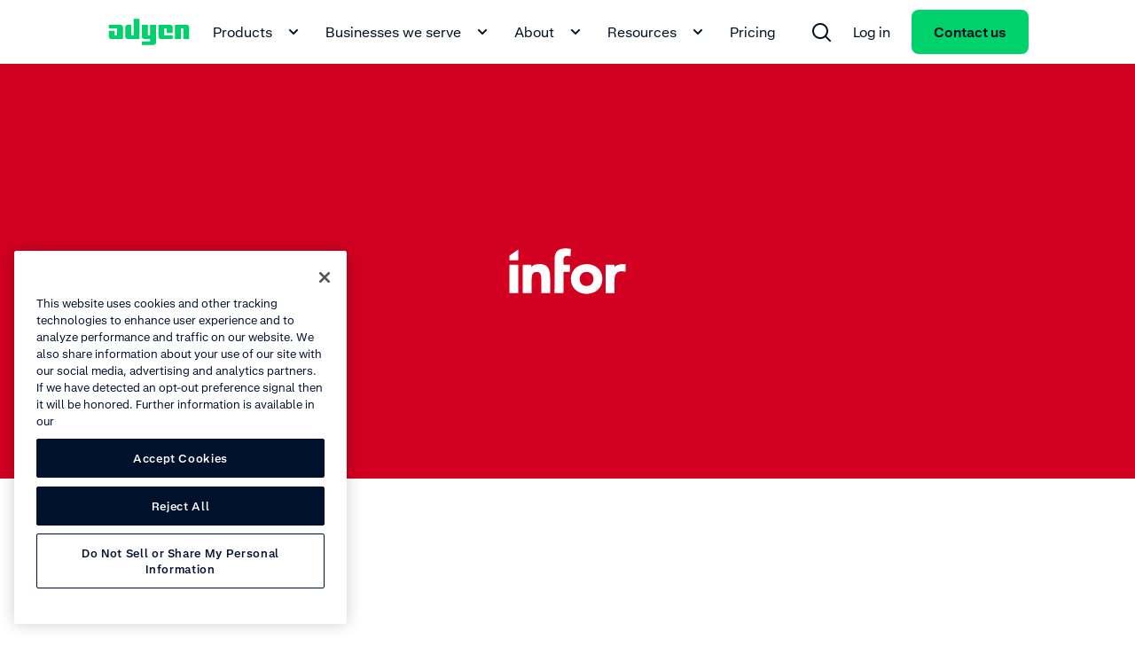

--- FILE ---
content_type: text/html;charset=utf-8
request_url: https://www.adyen.com/en_AE/partners/infor
body_size: 67709
content:
<!DOCTYPE html><html  lang="en-AE"><head><meta charset="utf-8"><meta name="viewport" content="width=device-width, initial-scale=1.0"><title>Infor hospitality software and Adyen integration - Adyen</title><script hid="gtm-consent-script" data-hid="gtm-consent-script" nonce="tItpd2V8zLiNSvCfrEY0zQEpdToHJblW">
      window.dataLayer = window.dataLayer || [];
      function gtag(){dataLayer.push(arguments);}
      gtag('consent', 'default', {
        'ad_storage': 'denied',
        'ad_user_data': 'denied',
        'ad_personalization': 'denied',
        'analytics_storage': 'granted',
        'region': ['AE', 'CA', 'CH', 'HK', 'JP', 'SG']
      });
      gtag('consent', 'default', {
        'ad_storage': 'granted',
        'ad_user_data': 'granted',
        'ad_personalization': 'granted',
        'analytics_storage': 'granted',
        'region': ['MX', 'US', 'US-CA']
      });
      gtag('consent', 'default', {
        'ad_storage': 'denied',
        'ad_user_data': 'denied',
        'ad_personalization': 'denied',
        'analytics_storage': 'denied'
      });
    </script><script hid="gtm-csp-nonce-script" id="gtmCspNonceScript" data-hid="gtm-csp-nonce-script" nonce="tItpd2V8zLiNSvCfrEY0zQEpdToHJblW">
      window.dataLayer = window.dataLayer || [];
      const nonceElem = document.querySelector('script[nonce]');
      if (nonceElem && nonceElem.nonce) {
        dataLayer.push({
          'cspNonce': nonceElem.nonce
        });
      }
    </script><script hid="gtm-script" id="gtmScript" data-hid="gtm-script" nonce="tItpd2V8zLiNSvCfrEY0zQEpdToHJblW">
      (function(w,d,s,l,i){w[l]=w[l]||[];w[l].push({'gtm.start':
      new Date().getTime(),event:'gtm.js'});var f=d.getElementsByTagName(s)[0],
      j=d.createElement(s),dl=l!='dataLayer'?'&l='+l:'';j.async=true;j.src=
      'https://www.googletagmanager.com/gtm.js?id='+i+dl+'&gtm_auth=afdbAXrh3-yNk9m3Wq79uw&gtm_preview=env-1';var n=d.querySelector('[nonce]');
      n&&j.setAttribute('nonce',n.nonce||n.getAttribute('nonce'));f.parentNode.insertBefore(j,f);
      })(window,document,'script','dataLayer','GTM-575TF4H');
    </script><script hid="one-trust-script" type="text/javascript" src="//cdn.cookielaw.org/scripttemplates/otSDKStub.js" data-domain-script="0192d86c-04a9-7967-9a48-20d2b66f78e8" data-hid="one-trust-script" nonce="tItpd2V8zLiNSvCfrEY0zQEpdToHJblW"></script><script type="text/javascript" data-hid="one-trust-optanon-script" nonce="tItpd2V8zLiNSvCfrEY0zQEpdToHJblW">function OptanonWrapper() {
        const bannerRejectBtn = document.getElementById('onetrust-reject-all-handler');
        const bannerPcRefuseAlltBtn = document.querySelector('.ot-pc-refuse-all-handler');
        const bannerPcSaveBtn = document.querySelector('.save-preference-btn-handler');

        if(bannerRejectBtn){
          bannerRejectBtn.addEventListener('click', function() {
            setTimeout(() => {
              location.reload();
            }, 1000)
          });
        }
        if(bannerPcRefuseAlltBtn){
          bannerPcRefuseAlltBtn.addEventListener('click', function() {
            setTimeout(() => {
              location.reload();
            }, 1000)
          });
        }
        if(bannerPcSaveBtn){
          bannerPcSaveBtn.addEventListener('click', function() {
            setTimeout(() => {
              location.reload();
            }, 1000)
          });
        }
      }</script><style>.ds-hero-logo[data-v-a05c4ad4]{height:482px}@media(min-width:768px){.ds-hero-logo[data-v-a05c4ad4]{height:660px}}@media(min-width:1224px){.ds-hero-logo[data-v-a05c4ad4]{height:564px}}.ds-hero-logo__content[data-v-a05c4ad4]{-webkit-box-align:center;-ms-flex-align:center;align-items:center;display:-webkit-box;display:-ms-flexbox;display:flex;height:calc(100% - 96px);-webkit-box-pack:center;-ms-flex-pack:center;justify-content:center;position:relative}.ds-hero-logo__img[data-v-a05c4ad4]{min-width:260px}.ds-hero-logo__border[data-v-a05c4ad4]{height:96px;width:100%}</style><style>.step-icon[data-v-cde5b6ce]{-webkit-box-align:center;-ms-flex-align:center;align-items:center;background-color:#001222;border-radius:50%;color:#fff;display:-webkit-box;display:-ms-flexbox;display:flex;-ms-flex-negative:0;flex-shrink:0;height:40px;-webkit-box-pack:center;-ms-flex-pack:center;justify-content:center;width:40px}</style><style>.ds-rich-text[data-v-132e5444] :not(.ds-list-style-checked) ol,.ds-rich-text[data-v-132e5444] :not(.ds-list-style-checked) ul{margin:12px 0 0 24px}.ds-rich-text[data-v-132e5444] :not(.ds-list-style-checked) li{font-size:clamp(1rem,.8008rem + .2604vw,1.125rem);font-weight:400;line-height:clamp(1rem + 10px,.8008rem + .2604vw + 10px,1.125rem + 10px)}.ds-rich-text[data-v-132e5444] .ds-list-style-checked ul{margin-top:24px}.ds-rich-text[data-v-132e5444] .ds-list-style-checked li{font-size:clamp(1rem,.8008rem + .2604vw,1.125rem);font-weight:400;line-height:clamp(1rem + 10px,.8008rem + .2604vw + 10px,1.125rem + 10px)}.ds-rich-text[data-v-132e5444] a:not(.ds-blog-card){border-radius:8px;-webkit-box-shadow:0 0 0 2px transparent;box-shadow:0 0 0 2px transparent;color:inherit;display:inline;padding:2px;text-decoration-line:underline;-webkit-text-decoration-skip-ink:none;text-decoration-skip-ink:none;text-decoration-thickness:1px;text-underline-offset:4px;-webkit-transition:all .15s ease-out;transition:all .15s ease-out;word-break:break-word}.ds-rich-text[data-v-132e5444] a:not(.ds-blog-card):link,.ds-rich-text[data-v-132e5444] a:not(.ds-blog-card):visited{color:inherit}@media(hover:hover){.ds-rich-text[data-v-132e5444] a:not(.ds-blog-card):hover{color:#00d16a;cursor:pointer;text-decoration-line:underline;-webkit-transition:all .15s ease-out;transition:all .15s ease-out}}@supports (contain:none){.ds-rich-text[data-v-132e5444] a:not(.ds-blog-card):focus-visible{-webkit-box-shadow:inset 0 0 0 2px #64e3a4;box-shadow:inset 0 0 0 2px #64e3a4}}@supports not (contain:none){.ds-rich-text[data-v-132e5444] a:not(.ds-blog-card):focus{-webkit-box-shadow:inset 0 0 0 2px #64e3a4;box-shadow:inset 0 0 0 2px #64e3a4}}.ds-rich-text[data-v-132e5444] em{color:#00d16a;font-size:clamp(1rem,.8008rem + .2604vw,1.125rem);font-style:normal;font-weight:400;line-height:clamp(1rem + 10px,.8008rem + .2604vw + 10px,1.125rem + 10px)}.ds-rich-text[data-v-132e5444] p{white-space:pre-line}.ds-rich-text[data-v-132e5444]>:first-child{margin-top:0}.ds-rich-text[data-v-132e5444] h2,.ds-rich-text[data-v-132e5444] h3,.ds-rich-text[data-v-132e5444] ol,.ds-rich-text[data-v-132e5444] ul,.ds-rich-text[data-v-132e5444]>p{margin-top:12px}.ds-rich-text[data-v-132e5444] ol,.ds-rich-text[data-v-132e5444] ul{padding:0}.ds-rich-text[data-v-132e5444] ul{list-style:disc}.ds-rich-text[data-v-132e5444] ul ul{list-style:circle}.ds-rich-text[data-v-132e5444] li{margin-top:8px}.ds-rich-text[data-v-132e5444] li>p{margin:0}.ds-rich-text[data-v-132e5444]>h3{font-size:clamp(1.25rem,.4827rem + .7418vw,1.40625rem);font-weight:700;line-height:clamp(1.25rem + 10px,.4827rem + .7418vw + 10px,1.40625rem + 10px);margin-top:24px}@media(min-width:768px){.ds-rich-text[data-v-132e5444]>h3{margin-top:48px}}.ds-rich-text[data-v-132e5444] table{border-collapse:collapse;margin-top:12px;width:100%}.ds-rich-text[data-v-132e5444] table.table-layout--fixed{table-layout:fixed}.ds-rich-text[data-v-132e5444] table th{font-size:clamp(1rem,.8008rem + .2604vw,1.125rem);font-weight:400;font-weight:700;line-height:clamp(1rem + 10px,.8008rem + .2604vw + 10px,1.125rem + 10px);text-align:left}.ds-rich-text[data-v-132e5444] table td,.ds-rich-text[data-v-132e5444] table th{border-bottom:1px solid #f4f5f6;padding:24px 12px 24px 0;vertical-align:top}.ds-rich-text[data-v-132e5444] table td p,.ds-rich-text[data-v-132e5444] table th p{margin-bottom:12px;margin-top:0}.ds-rich-text[data-v-132e5444] table td p:last-child,.ds-rich-text[data-v-132e5444] table th p:last-child{margin-bottom:0}.ds-rich-text[data-v-132e5444] table tr:last-child td,.ds-rich-text[data-v-132e5444] table tr:last-child th{border-bottom:0}.ds-rich-text[data-v-132e5444] .ds-rich-text__spacing{margin-top:24px}@media(min-width:1224px){.ds-rich-text[data-v-132e5444] .ds-rich-text__spacing{margin-top:48px}}.ds-rich-text[data-v-132e5444] p:last-child:empty{margin:0!important}.ds-rich-text[data-v-132e5444] .ds-table,.ds-rich-text[data-v-132e5444] .ds-table-list,.ds-rich-text[data-v-132e5444] table{margin-top:12px}.ds-rich-text[data-v-132e5444] .ds-table .table-column--fixed-width,.ds-rich-text[data-v-132e5444] .ds-table-list .table-column--fixed-width,.ds-rich-text[data-v-132e5444] table .table-column--fixed-width{vertical-align:middle;width:100px}.ds-rich-text[data-v-132e5444] .ds-table .table-column--fixed-width p,.ds-rich-text[data-v-132e5444] .ds-table-list .table-column--fixed-width p,.ds-rich-text[data-v-132e5444] table .table-column--fixed-width p{text-align:center}.ds-rich-text[data-v-132e5444] .ds-table .table-icon,.ds-rich-text[data-v-132e5444] .ds-table-list .table-icon,.ds-rich-text[data-v-132e5444] table .table-icon{border-radius:12px;color:#fff;display:inline-block;font-size:12px;font-weight:700;line-height:20px;text-align:center;width:20px}.ds-rich-text[data-v-132e5444] .ds-table .table-icon.P,.ds-rich-text[data-v-132e5444] .ds-table-list .table-icon.P,.ds-rich-text[data-v-132e5444] table .table-icon.P{background-color:#f99c9c}.ds-rich-text[data-v-132e5444] .ds-table .table-icon.R,.ds-rich-text[data-v-132e5444] .ds-table-list .table-icon.R,.ds-rich-text[data-v-132e5444] table .table-icon.R{background-color:#ffc780}.ds-rich-text[data-v-132e5444] .ds-table .table-icon.V,.ds-rich-text[data-v-132e5444] .ds-table-list .table-icon.V,.ds-rich-text[data-v-132e5444] table .table-icon.V{background:url('data:image/svg+xml;utf8,<svg width="22" height="22" viewBox="0 0 22 22" fill="none" xmlns="http://www.w3.org/2000/svg"><path fill-rule="evenodd" clip-rule="evenodd" d="M0 10.9991C0 4.92401 4.92487 -0.000854492 11 -0.000854492C17.0751 -0.000854492 22 4.92401 22 10.9991C22 17.0743 17.0751 21.9991 11 21.9991C4.92487 21.9991 0 17.0743 0 10.9991ZM16.2071 7.29204C16.5976 7.68256 16.5976 8.31573 16.2071 8.70625L10.2071 14.7063C9.8654 15.048 9.33792 15.0907 8.94977 14.8344C8.89432 14.7978 8.84112 14.7545 8.79231 14.7057L5.79289 11.7063C5.40237 11.3157 5.40237 10.6826 5.79289 10.292C6.18342 9.90152 6.81658 9.90152 7.20711 10.292L9.5 12.5849L14.7929 7.29204C15.1834 6.90151 15.8166 6.90151 16.2071 7.29204Z" fill="%2300d16a"/></svg>') no-repeat 0;height:24px;width:24px}.ds-rich-text[data-v-132e5444] .ds-table .table-icon.X,.ds-rich-text[data-v-132e5444] .ds-table-list .table-icon.X,.ds-rich-text[data-v-132e5444] table .table-icon.X{background:url('data:image/svg+xml;utf8,<svg width="24" height="24" viewBox="0 0 24 24" fill="none" xmlns="http://www.w3.org/2000/svg"> <path fill-rule="evenodd" clip-rule="evenodd" d="M1 12.0007C1 5.9256 5.92487 1.00073 12 1.00073C18.0751 1.00073 23 5.9256 23 12.0007C23 18.0759 18.0751 23.0007 12 23.0007C5.92487 23.0007 1 18.0759 1 12.0007ZM8.29289 8.29363C8.68342 7.9031 9.31658 7.9031 9.70711 8.29363L12 10.5865L14.2929 8.29363C14.6834 7.9031 15.3166 7.9031 15.7071 8.29363C16.0976 8.68415 16.0976 9.31732 15.7071 9.70784L13.4142 12.0007L15.7071 14.2936C16.0976 14.6841 16.0976 15.3173 15.7071 15.7078C15.3166 16.0984 14.6834 16.0984 14.2929 15.7078L12 13.4149L9.70711 15.7078C9.31658 16.0984 8.68342 16.0984 8.29289 15.7078C7.90237 15.3173 7.90237 14.6841 8.29289 14.2936L10.5858 12.0007L8.29289 9.70784C7.90237 9.31732 7.90237 8.68415 8.29289 8.29363Z" fill="%23dee1e6"/> </svg>') no-repeat 0;height:24px;width:24px}.ds-rich-text[data-v-132e5444] .ds-table .table-icon.G,.ds-rich-text[data-v-132e5444] .ds-table-list .table-icon.G,.ds-rich-text[data-v-132e5444] table .table-icon.G{background:#00d16a;color:transparent;margin-right:4px}.ds-rich-text[data-v-132e5444] .ds-table .table-icon.HG,.ds-rich-text[data-v-132e5444] .ds-table-list .table-icon.HG,.ds-rich-text[data-v-132e5444] table .table-icon.HG{background-image:-webkit-gradient(linear,left top,right top,color-stop(50%,#00d16a),color-stop(50%,#fff));background-image:linear-gradient(90deg,#00d16a 50%,#fff 0);color:transparent;margin-right:4px}.ds-rich-text[data-v-132e5444] .ds-table .table-icon.B,.ds-rich-text[data-v-132e5444] .ds-table-list .table-icon.B,.ds-rich-text[data-v-132e5444] table .table-icon.B{background:#006bd7;color:transparent;margin-right:4px}.ds-rich-text[data-v-132e5444] .ds-table .table-icon.RE,.ds-rich-text[data-v-132e5444] .ds-table-list .table-icon.RE,.ds-rich-text[data-v-132e5444] table .table-icon.RE{background:#ff4a0d;color:transparent;margin-right:4px}.ds-rich-text[data-v-132e5444] .ds-table .table-icon.W,.ds-rich-text[data-v-132e5444] .ds-table-list .table-icon.W,.ds-rich-text[data-v-132e5444] table .table-icon.W{background:#fff;border:1px solid #000;color:transparent;margin-right:4px}.ds-rich-text[data-v-132e5444] .ds-table .table-icon.GR,.ds-rich-text[data-v-132e5444] .ds-table-list .table-icon.GR,.ds-rich-text[data-v-132e5444] table .table-icon.GR{background:#d1d5d8;color:transparent;margin-right:4px}.ds-rich-text[data-v-132e5444]:not(.ds-list-style-checked) ul{margin:12px 0 0 24px}.ds-rich-text[data-v-132e5444]:not(.ds-list-style-checked) ol{margin:12px 0 0 24px}</style><link rel="stylesheet" href="/main_nuxt/entry.DmEwf5DE.css" crossorigin><link rel="stylesheet" href="/main_nuxt/RichText.CYSwCp8Q.css" crossorigin><link rel="stylesheet" href="/main_nuxt/faq-group.BV4CJlwf.css" crossorigin><link rel="stylesheet" href="/main_nuxt/_slug_.CqFENXni.css" crossorigin><link rel="modulepreload" as="script" crossorigin href="/main_nuxt/DxY0x5IV.js"><link rel="modulepreload" as="script" crossorigin href="/main_nuxt/B-gCbOHO.js"><link rel="modulepreload" as="script" crossorigin href="/main_nuxt/ESxR5Xke.js"><link rel="modulepreload" as="script" crossorigin href="/main_nuxt/D1g-784D.js"><link rel="modulepreload" as="script" crossorigin href="/main_nuxt/C5DDu0a6.js"><link rel="modulepreload" as="script" crossorigin href="/main_nuxt/DnQKlPxI.js"><link rel="modulepreload" as="script" crossorigin href="/main_nuxt/UjglC6r0.js"><link rel="modulepreload" as="script" crossorigin href="/main_nuxt/C3P7d1Jv.js"><link rel="modulepreload" as="script" crossorigin href="/main_nuxt/DLGseIaq.js"><link rel="modulepreload" as="script" crossorigin href="/main_nuxt/DXqYYx-e.js"><link rel="modulepreload" as="script" crossorigin href="/main_nuxt/DPx9U3Ks.js"><link rel="modulepreload" as="script" crossorigin href="/main_nuxt/B4otIA60.js"><link rel="modulepreload" as="script" crossorigin href="/main_nuxt/C_nZ6s1E.js"><link rel="modulepreload" as="script" crossorigin href="/main_nuxt/BMkLS9ol.js"><link rel="modulepreload" as="script" crossorigin href="/main_nuxt/C1ITuNrw.js"><link rel="modulepreload" as="script" crossorigin href="/main_nuxt/Dgw0hTf7.js"><link rel="modulepreload" as="script" crossorigin href="/main_nuxt/DUcvB74c.js"><link rel="modulepreload" as="script" crossorigin href="/main_nuxt/BASuIbO1.js"><link rel="modulepreload" as="script" crossorigin href="/main_nuxt/VZ5Amcfz.js"><link rel="modulepreload" as="script" crossorigin href="/main_nuxt/5ohHp9Vi.js"><link rel="modulepreload" as="script" crossorigin href="/main_nuxt/DGv_QVsf.js"><link rel="modulepreload" as="script" crossorigin href="/main_nuxt/ZT2ypMhy.js"><link rel="modulepreload" as="script" crossorigin href="/main_nuxt/CgaKD3me.js"><link rel="modulepreload" as="script" crossorigin href="/main_nuxt/PTdgh1qG.js"><link rel="modulepreload" as="script" crossorigin href="/main_nuxt/Pv7Z_e7N.js"><link rel="modulepreload" as="script" crossorigin href="/main_nuxt/DybY13-W.js"><link rel="modulepreload" as="script" crossorigin href="/main_nuxt/DEJJiHCs.js"><link rel="modulepreload" as="script" crossorigin href="/main_nuxt/D1nUtKsA.js"><link rel="modulepreload" as="script" crossorigin href="/main_nuxt/CcsQWdwO.js"><link rel="modulepreload" as="script" crossorigin href="/main_nuxt/B5vJUhsu.js"><link rel="modulepreload" as="script" crossorigin href="/main_nuxt/CZaBuGx5.js"><link rel="modulepreload" as="script" crossorigin href="/main_nuxt/gg-Haxgo.js"><link rel="modulepreload" as="script" crossorigin href="/main_nuxt/Qn9mNdfb.js"><link rel="modulepreload" as="script" crossorigin href="/main_nuxt/BjcqZq6s.js"><link rel="modulepreload" as="script" crossorigin href="/main_nuxt/CtdnkevB.js"><link rel="modulepreload" as="script" crossorigin href="/main_nuxt/C_NzvPua.js"><link rel="modulepreload" as="script" crossorigin href="/main_nuxt/CalIy_8N.js"><link rel="modulepreload" as="script" crossorigin href="/main_nuxt/B6Z4BNck.js"><link rel="modulepreload" as="script" crossorigin href="/main_nuxt/DFhkW2ar.js"><link rel="modulepreload" as="script" crossorigin href="/main_nuxt/B-GXyiWQ.js"><link rel="modulepreload" as="script" crossorigin href="/main_nuxt/CNrVCTIT.js"><link rel="modulepreload" as="script" crossorigin href="/main_nuxt/CmVTFe0L.js"><link rel="modulepreload" as="script" crossorigin href="/main_nuxt/DGRJq7wi.js"><link rel="modulepreload" as="script" crossorigin href="/main_nuxt/CL4x4j6B.js"><link rel="preload" as="fetch" fetchpriority="low" crossorigin="anonymous" href="/main_nuxt/builds/meta/375edcc6-f04b-4cab-9428-8b4ee2692295.json"><script type="module" src="/main_nuxt/DxY0x5IV.js" crossorigin nonce="tItpd2V8zLiNSvCfrEY0zQEpdToHJblW"></script><noscript hid="gtm-noscript" data-hid="gtm-noscript"><iframe src="https://www.googletagmanager.com/ns.html?id=GTM-575TF4H&gtm_auth=afdbAXrh3-yNk9m3Wq79uw&gtm_preview=env-1" height="0" width="0" style="display:none;visibility:hidden"></iframe></noscript><meta name="facebook-domain-verification" content="tyg95e6cfhy9zvptbojg7yi039v1x3"><link rel="icon" type="image/x-icon" href="/favicon.ico" sizes="any"><link rel="icon" type="image/svg+xml" href="/icon.svg"><meta property="og:title" content="Infor hospitality software and Adyen integration - Adyen"><meta name="description" content="Explore how Adyen integrates with Infor's hospitality software to deliver seamless payment experiences across hotels, restaurants, and venues globally."><meta property="og:description" content="Explore how Adyen integrates with Infor's hospitality software to deliver seamless payment experiences across hotels, restaurants, and venues globally."><meta property="og:image" content="https://cdn-assets-eu.frontify.com/s3/frontify-enterprise-files-eu/eyJwYXRoIjoiYWR5ZW5cL2ZpbGVcLzhFNDF4NnhncldxdXBhcXFkRmNULmpwZyJ9:adyen:_9qjJ2eHyegowm5qKsi9v62OFOhyVRxHzF3iUfKkawI"><meta name="robots" content="index, follow"><meta name="twitter:card" content="summary"><meta name="twitter:site" content="@Adyen"><meta name="twitter:title" content="Infor hospitality software and Adyen integration - Adyen"><meta name="twitter:description" content="Explore how Adyen integrates with Infor's hospitality software to deliver seamless payment experiences across hotels, restaurants, and venues globally."><meta name="twitter:creator" content="@Adyen"><link id="i18n-xd" rel="alternate" href="https://www.adyen.com/partners/infor" hreflang="x-default"><link id="i18n-alt-en" rel="alternate" href="https://www.adyen.com/partners/infor" hreflang="en"><link id="i18n-alt-en-AE" rel="alternate" href="https://www.adyen.com/en_AE/partners/infor" hreflang="en-AE"><link id="i18n-alt-en-SG" rel="alternate" href="https://www.adyen.com/en_SG/partners/infor" hreflang="en-SG"><link id="i18n-can" rel="canonical" href="https://www.adyen.com/en_AE/partners/infor"><meta id="i18n-og-url" property="og:url" content="https://www.adyen.com/en_AE/partners/infor"><meta id="i18n-og" property="og:locale" content="en_AE"><meta id="i18n-og-alt-en" property="og:locale:alternate" content="en"><meta id="i18n-og-alt-en-AU" property="og:locale:alternate" content="en_AU"><meta id="i18n-og-alt-pt-BR" property="og:locale:alternate" content="pt_BR"><meta id="i18n-og-alt-zh-CN" property="og:locale:alternate" content="zh_CN"><meta id="i18n-og-alt-cs-CZ" property="og:locale:alternate" content="cs_CZ"><meta id="i18n-og-alt-da-DK" property="og:locale:alternate" content="da_DK"><meta id="i18n-og-alt-de-DE" property="og:locale:alternate" content="de_DE"><meta id="i18n-og-alt-es-ES" property="og:locale:alternate" content="es_ES"><meta id="i18n-og-alt-fr-FR" property="og:locale:alternate" content="fr_FR"><meta id="i18n-og-alt-it-IT" property="og:locale:alternate" content="it_IT"><meta id="i18n-og-alt-ja-JP" property="og:locale:alternate" content="ja_JP"><meta id="i18n-og-alt-es-MX" property="og:locale:alternate" content="es_MX"><meta id="i18n-og-alt-nl-NL" property="og:locale:alternate" content="nl_NL"><meta id="i18n-og-alt-no-NO" property="og:locale:alternate" content="no_NO"><meta id="i18n-og-alt-pl-PL" property="og:locale:alternate" content="pl_PL"><meta id="i18n-og-alt-pt-PT" property="og:locale:alternate" content="pt_PT"><meta id="i18n-og-alt-sv-SE" property="og:locale:alternate" content="sv_SE"><meta id="i18n-og-alt-en-SG" property="og:locale:alternate" content="en_SG"><meta id="i18n-og-alt-en-GB" property="og:locale:alternate" content="en_GB"></head><body><div id="__nuxt"><div><!----><!--[--><!--]--><div class="ds-page-layout ds-theme__light" style=""><header class="ds-page-layout__header"><!--[--><section class="ds-page-header ds-theme__light" hide-loading><div class="ds-container ds-page-header__container"><div class="ds-grid"><div class="ds-grid__col ds-display-flex"><div class="ds-page-header__logo"><!--[--><a href="https://www.adyen.com/en_AE" aria-label data-track-component-name="DsPageHeader" data-track-text data-track-level="1" class="header-nav__logo ds-button-link ds-button-link--primary"><!--[--><div class="ds-logo" data-j-logo data-v-eda22056><svg aria-label role="img" class="ds-theme__light--adyen-logo-color" xmlns="http://www.w3.org/2000/svg" width="92" height="30" viewBox="0 0 92 30" fill="none" data-j-logo-image data-v-eda22056><path d="M0.666626 7H14C15.4733 7 16.6666 8.19333 16.6666 9.66667V23H3.33329C1.85996 23 0.666626 21.8067 0.666626 20.3333V13.6667H7.33329V19H9.99996V11H0.666626V7Z" data-v-eda22056></path><path d="M75.3333 7V23H82V11H84.6666V23H91.3333V9.66667C91.3333 8.19333 90.14 7 88.6666 7H75.3333Z" data-v-eda22056></path><path d="M38 29.6667H51.3333C52.8067 29.6667 54 28.4733 54 27V7H47.3333V19H44.6667V7H38V20.3333C38 21.8067 39.1933 23 40.6667 23H47.3333V25.6667H38V29.6667Z" data-v-eda22056></path><path d="M72.6666 23H59.3333C57.86 23 56.6666 21.8067 56.6666 20.3333V7H70C71.4733 7 72.6666 8.19333 72.6666 9.66667V16.3333H66V11H63.3333V19H72.6666V23Z" data-v-eda22056></path><path d="M35.3333 0.333344V23H21.9999C20.5266 23 19.3333 21.8067 19.3333 20.3333V9.66668C19.3333 8.19334 20.5266 7.00001 21.9999 7.00001H25.9999V19H28.6666V0.333344H35.3333Z" data-v-eda22056></path></svg><!----></div><!--]--></a><!--]--></div><div class="ds-page-header__nav"><!--[--><div><nav aria-label class="ds-header-navigation ds-hidden ds-lg-hidden--false" screen="large"><ul aria-label class="ds-header-navigation__items" role="menubar"><!--[--><li class="ds-header-navigation__items__item" role="none"><div class="ds-header-slide-over"><!--[--><button type="button" role="menuitem" aria-haspopup="true" aria-expanded="false" class="ds-header-navigation__button ds-white-space-nowrap ds-header-navigation__button--light" data-track-component-name="DsPageHeader" data-track-text="Products" data-track-level="1">Products <svg xmlns="http://www.w3.org/2000/svg" width="24" height="24" viewBox="0 0 24 24" aria-label="chevron-down-small" role="img" class="icon ds-header-navigation__button__icon">
<svg width="24" height="24" viewBox="0 0 24 24" fill="none" xmlns="http://www.w3.org/2000/svg">
<path d="M8.00015 8.58564L12.0002 12.5856L16.0002 8.58564L17.4144 9.99985L12.0002 15.4141L6.58594 9.99985L8.00015 8.58564Z" fill="currentColor"/>
</svg>
  </svg></button><!--]--><!----></div></li><li class="ds-header-navigation__items__item" role="none"><div class="ds-header-slide-over"><!--[--><button type="button" role="menuitem" aria-haspopup="true" aria-expanded="false" class="ds-header-navigation__button ds-white-space-nowrap ds-header-navigation__button--light" data-track-component-name="DsPageHeader" data-track-text="Businesses we serve" data-track-level="1">Businesses we serve <svg xmlns="http://www.w3.org/2000/svg" width="24" height="24" viewBox="0 0 24 24" aria-label="chevron-down-small" role="img" class="icon ds-header-navigation__button__icon">
<svg width="24" height="24" viewBox="0 0 24 24" fill="none" xmlns="http://www.w3.org/2000/svg">
<path d="M8.00015 8.58564L12.0002 12.5856L16.0002 8.58564L17.4144 9.99985L12.0002 15.4141L6.58594 9.99985L8.00015 8.58564Z" fill="currentColor"/>
</svg>
  </svg></button><!--]--><!----></div></li><li class="ds-header-navigation__items__item" role="none"><div class="ds-header-slide-over"><!--[--><button type="button" role="menuitem" aria-haspopup="true" aria-expanded="false" class="ds-header-navigation__button ds-white-space-nowrap ds-header-navigation__button--light" data-track-component-name="DsPageHeader" data-track-text="About" data-track-level="1">About <svg xmlns="http://www.w3.org/2000/svg" width="24" height="24" viewBox="0 0 24 24" aria-label="chevron-down-small" role="img" class="icon ds-header-navigation__button__icon">
<svg width="24" height="24" viewBox="0 0 24 24" fill="none" xmlns="http://www.w3.org/2000/svg">
<path d="M8.00015 8.58564L12.0002 12.5856L16.0002 8.58564L17.4144 9.99985L12.0002 15.4141L6.58594 9.99985L8.00015 8.58564Z" fill="currentColor"/>
</svg>
  </svg></button><!--]--><!----></div></li><li class="ds-header-navigation__items__item" role="none"><div class="ds-header-slide-over"><!--[--><button type="button" role="menuitem" aria-haspopup="true" aria-expanded="false" class="ds-header-navigation__button ds-white-space-nowrap ds-header-navigation__button--light" data-track-component-name="DsPageHeader" data-track-text="Resources" data-track-level="1">Resources <svg xmlns="http://www.w3.org/2000/svg" width="24" height="24" viewBox="0 0 24 24" aria-label="chevron-down-small" role="img" class="icon ds-header-navigation__button__icon">
<svg width="24" height="24" viewBox="0 0 24 24" fill="none" xmlns="http://www.w3.org/2000/svg">
<path d="M8.00015 8.58564L12.0002 12.5856L16.0002 8.58564L17.4144 9.99985L12.0002 15.4141L6.58594 9.99985L8.00015 8.58564Z" fill="currentColor"/>
</svg>
  </svg></button><!--]--><!----></div></li><li class="ds-header-navigation__items__item" role="none"><a href="/en_AE/pricing" aria-label data-track-component-name="DsPageHeader" data-track-text="Pricing" data-track-level="1" class="ds-header-navigation__button--light ds-header-navigation__button ds-white-space-nowrap" role="menuitem"><!--[-->Pricing<!--]--></a></li><!--]--><li class="ds-header-navigation__items__item ds-header-navigation__items__item--flex-grow" role="none"><div class="ds-header-slide-over"><!--[--><button type="button" role="menuitem" aria-haspopup="true" aria-expanded="false" class="ds-header-navigation__button ds-header-navigation__button--light" data-j-search data-track-component-name="DsPageHeader" data-track-text data-track-id="search" data-track-level="1"><svg xmlns="http://www.w3.org/2000/svg" width="24" height="24" viewBox="0 0 24 24" aria-label="search" role="img" class="icon">
<svg width="24" height="24" viewBox="0 0 24 24" fill="none" xmlns="http://www.w3.org/2000/svg">
<path d="M11 2C6.02944 2 2 6.02944 2 11C2 15.9706 6.02944 20 11 20C13.125 20 15.078 19.2635 16.6176 18.032L21.9999 23.4142L23.4141 22L18.0318 16.6178C19.2635 15.0781 20 13.125 20 11C20 6.02944 15.9706 2 11 2ZM4 11C4 7.13401 7.13401 4 11 4C14.866 4 18 7.13401 18 11C18 14.866 14.866 18 11 18C7.13401 18 4 14.866 4 11Z" fill="currentColor"/>
</svg>
  </svg></button><!--]--><!----></div></li><!--[--><li class="ds-header-navigation__items__item" role="none"><a href="https://ca-live.adyen.com/ca/ca/overview/default.shtml" target="_blank" rel="noopener" aria-label data-track-component-name="DsPageHeader" data-track-text="Log in" data-track-level="1" class="ds-header-navigation__button--light ds-header-navigation__button ds-white-space-nowrap" role="menuitem"><!--[--><!----> Log in<!--]--></a></li><!--]--><li class="ds-header-navigation__items__item" role="none"><a href="/en_AE/contact/sales" aria-label="Contact us" data-track-component-name="DsPageHeader" data-track-text="Contact us" data-track-level="1" class="ds-button ds-button--primary ds-button--null ds-white-space-nowrap" data-j-link role="menuitem"><!--[--><!--[-->Contact us<!--]--><!--]--></a></li><!----></ul></nav><div tabindex="-1" class="ds-display-flex ds-justify-content-flex-end ds-justify-align-items-center ds-hidden ds-md-hidden--false ds-lg-hidden" screen="medium"><button type="button" aria-haspopup="true" aria-controls="navigation" aria-expanded="false" aria-label="undefined undefined" class="ds-header-vertical-navigation-button ds-button-link ds-button-link--primary ds-button-link--black" data-track-component-name="DsPageHeader" data-track-id="navigationMenu" data-track-text="undefined undefined" data-track-level="1"><svg width="22" height="18" viewbox="0 0 22 18" fill="none" stroke="currentColor" stroke-width="2" stroke-linecap="round" stroke-linejoin="round" class="ds-header-navigation-icon ds-header-navigation-icon--animation-null"><path d="M1 1H19" class="line1"></path><path d="M1 8H19" class="line2"></path><path d="M1 15H19" class="line3"></path></svg></button><div class="ds-header-vertical-slide-over ds-header-vertical-slide-over--with-shadow" data-j-content style="display:none;"><!--[--><nav id="navigation" aria-label class="ds-header-vertical-navigation"><ul aria-label class="ds-header-vertical-navigation__items" role="menubar"><!--[--><li class="ds-header-vertical-navigation__items__item ds-background-color-white ds-padding-y-12 ds-padding-top-24" role="none"><!--[--><button type="button" aria-haspopup="true" aria-expanded="false" class="ds-button-link ds-button-link--primary ds-button-link--black ds-header-vertical-navigation__link" role="menuitem" data-track-component-name="DsPageHeader" data-track-text="Products" data-track-level="1"><span>Products</span><svg xmlns="http://www.w3.org/2000/svg" width="24" height="24" viewBox="0 0 24 24" aria-label="chevron-right" role="img" class="icon">
<svg width="24" height="24" viewBox="0 0 24 24" fill="none" xmlns="http://www.w3.org/2000/svg">
<path d="M7.58594 18.9998L14.5859 11.9998L7.58594 4.99985L9.00015 3.58564L17.4144 11.9998L9.00015 20.4141L7.58594 18.9998Z" fill="currentColor"/>
</svg>
  </svg></button><!----><!--]--></li><li class="ds-header-vertical-navigation__items__item ds-background-color-white ds-padding-y-12 ds-padding-y-12" role="none"><!--[--><button type="button" aria-haspopup="true" aria-expanded="false" class="ds-button-link ds-button-link--primary ds-button-link--black ds-header-vertical-navigation__link" role="menuitem" data-track-component-name="DsPageHeader" data-track-text="Businesses we serve" data-track-level="1"><span>Businesses we serve</span><svg xmlns="http://www.w3.org/2000/svg" width="24" height="24" viewBox="0 0 24 24" aria-label="chevron-right" role="img" class="icon">
<svg width="24" height="24" viewBox="0 0 24 24" fill="none" xmlns="http://www.w3.org/2000/svg">
<path d="M7.58594 18.9998L14.5859 11.9998L7.58594 4.99985L9.00015 3.58564L17.4144 11.9998L9.00015 20.4141L7.58594 18.9998Z" fill="currentColor"/>
</svg>
  </svg></button><!----><!--]--></li><li class="ds-header-vertical-navigation__items__item ds-background-color-white ds-padding-y-12 ds-padding-y-12" role="none"><!--[--><button type="button" aria-haspopup="true" aria-expanded="false" class="ds-button-link ds-button-link--primary ds-button-link--black ds-header-vertical-navigation__link" role="menuitem" data-track-component-name="DsPageHeader" data-track-text="About" data-track-level="1"><span>About</span><svg xmlns="http://www.w3.org/2000/svg" width="24" height="24" viewBox="0 0 24 24" aria-label="chevron-right" role="img" class="icon">
<svg width="24" height="24" viewBox="0 0 24 24" fill="none" xmlns="http://www.w3.org/2000/svg">
<path d="M7.58594 18.9998L14.5859 11.9998L7.58594 4.99985L9.00015 3.58564L17.4144 11.9998L9.00015 20.4141L7.58594 18.9998Z" fill="currentColor"/>
</svg>
  </svg></button><!----><!--]--></li><li class="ds-header-vertical-navigation__items__item ds-background-color-white ds-padding-y-12 ds-padding-y-12" role="none"><!--[--><button type="button" aria-haspopup="true" aria-expanded="false" class="ds-button-link ds-button-link--primary ds-button-link--black ds-header-vertical-navigation__link" role="menuitem" data-track-component-name="DsPageHeader" data-track-text="Resources" data-track-level="1"><span>Resources</span><svg xmlns="http://www.w3.org/2000/svg" width="24" height="24" viewBox="0 0 24 24" aria-label="chevron-right" role="img" class="icon">
<svg width="24" height="24" viewBox="0 0 24 24" fill="none" xmlns="http://www.w3.org/2000/svg">
<path d="M7.58594 18.9998L14.5859 11.9998L7.58594 4.99985L9.00015 3.58564L17.4144 11.9998L9.00015 20.4141L7.58594 18.9998Z" fill="currentColor"/>
</svg>
  </svg></button><!----><!--]--></li><li class="ds-header-vertical-navigation__items__item ds-background-color-white ds-padding-y-12 ds-padding-bottom-24" role="none"><a href="/en_AE/pricing" aria-label="Pricing" data-track-component-name="DsPageHeader" data-track-text="Pricing" data-track-level="1" class="ds-button-link ds-button-link--primary ds-button-link--black ds-header-vertical-navigation__link" data-j-link role="menuitem"><!--[--><!--[-->Pricing<!--]--><!--]--></a></li><!--]--><li class="ds-header-vertical-navigation__items__item ds-padding-top-24 ds-padding-bottom-12" role="none"><button type="button" aria-haspopup="true" role="menuitem" class="ds-button-link ds-button-link--primary ds-button-link--black" aria-expanded="false" data-track-component-name="DsPageHeader" data-track-id="search" data-track-text data-track-level="1"><div class="ds-text-icon" data-j-link-text><!--[--><svg xmlns="http://www.w3.org/2000/svg" width="24" height="24" viewBox="0 0 24 24" aria-label="search" role="img" class="icon ds-text-icon__icon ds-text-icon__icon--left ds-margin-right-12" data-j-icon-left>
<svg width="24" height="24" viewBox="0 0 24 24" fill="none" xmlns="http://www.w3.org/2000/svg">
<path d="M11 2C6.02944 2 2 6.02944 2 11C2 15.9706 6.02944 20 11 20C13.125 20 15.078 19.2635 16.6176 18.032L21.9999 23.4142L23.4141 22L18.0318 16.6178C19.2635 15.0781 20 13.125 20 11C20 6.02944 15.9706 2 11 2ZM4 11C4 7.13401 7.13401 4 11 4C14.866 4 18 7.13401 18 11C18 14.866 14.866 18 11 18C7.13401 18 4 14.866 4 11Z" fill="currentColor"/>
</svg>
  </svg><!----><!----><!--]--></div></button><!----></li><!--[--><li class="ds-header-vertical-navigation__items__item ds-padding-y-12" role="none"><a href="https://ca-live.adyen.com/ca/ca/overview/default.shtml" target="_blank" rel="noopener" aria-label="Log in" data-track-component-name="DsPageHeader" data-track-text="Log in" data-track-level="1" class="ds-button-link ds-button-link--primary ds-button-link--black ds-header-navigation__link" data-j-link role="menuitem"><!--[--><!--[-->Log in<!--]--><!--]--></a></li><!--]--><li class="ds-header-vertical-navigation__items__item ds-padding-y-12" role="none"><a href="/en_AE/contact/sales" aria-label="Contact us" data-track-component-name="DsPageHeader" data-track-text="Contact us" data-track-level="1" class="ds-button ds-button--primary ds-button--green ds-width-full ds-justify-content-center" data-j-link role="menuitem"><!--[--><!--[-->Contact us<!--]--><!--]--></a></li><!----></ul></nav><!--]--></div></div><div tabindex="-1" class="ds-display-flex ds-justify-content-flex-end ds-justify-align-items-center ds-md-hidden" screen="small"><button type="button" aria-haspopup="true" aria-controls="navigation" aria-expanded="false" aria-label="undefined undefined" class="ds-header-vertical-navigation-button ds-button-link ds-button-link--primary ds-button-link--black" data-track-component-name="DsPageHeader" data-track-id="navigationMenu" data-track-text="undefined undefined" data-track-level="1"><svg width="22" height="18" viewbox="0 0 22 18" fill="none" stroke="currentColor" stroke-width="2" stroke-linecap="round" stroke-linejoin="round" class="ds-header-navigation-icon ds-header-navigation-icon--animation-null"><path d="M1 1H19" class="line1"></path><path d="M1 8H19" class="line2"></path><path d="M1 15H19" class="line3"></path></svg></button><div class="ds-header-vertical-slide-over ds-header-vertical-slide-over--with-shadow" data-j-content style="display:none;"><!--[--><nav id="navigation" aria-label class="ds-header-vertical-navigation"><ul aria-label class="ds-header-vertical-navigation__items" role="menubar"><!--[--><li class="ds-header-vertical-navigation__items__item ds-background-color-white ds-padding-y-12 ds-padding-top-24" role="none"><!--[--><button type="button" aria-haspopup="true" aria-expanded="false" class="ds-button-link ds-button-link--primary ds-button-link--black ds-header-vertical-navigation__link" role="menuitem" data-track-component-name="DsPageHeader" data-track-text="Products" data-track-level="1"><span>Products</span><svg xmlns="http://www.w3.org/2000/svg" width="24" height="24" viewBox="0 0 24 24" aria-label="chevron-right" role="img" class="icon">
<svg width="24" height="24" viewBox="0 0 24 24" fill="none" xmlns="http://www.w3.org/2000/svg">
<path d="M7.58594 18.9998L14.5859 11.9998L7.58594 4.99985L9.00015 3.58564L17.4144 11.9998L9.00015 20.4141L7.58594 18.9998Z" fill="currentColor"/>
</svg>
  </svg></button><!----><!--]--></li><li class="ds-header-vertical-navigation__items__item ds-background-color-white ds-padding-y-12 ds-padding-y-12" role="none"><!--[--><button type="button" aria-haspopup="true" aria-expanded="false" class="ds-button-link ds-button-link--primary ds-button-link--black ds-header-vertical-navigation__link" role="menuitem" data-track-component-name="DsPageHeader" data-track-text="Businesses we serve" data-track-level="1"><span>Businesses we serve</span><svg xmlns="http://www.w3.org/2000/svg" width="24" height="24" viewBox="0 0 24 24" aria-label="chevron-right" role="img" class="icon">
<svg width="24" height="24" viewBox="0 0 24 24" fill="none" xmlns="http://www.w3.org/2000/svg">
<path d="M7.58594 18.9998L14.5859 11.9998L7.58594 4.99985L9.00015 3.58564L17.4144 11.9998L9.00015 20.4141L7.58594 18.9998Z" fill="currentColor"/>
</svg>
  </svg></button><!----><!--]--></li><li class="ds-header-vertical-navigation__items__item ds-background-color-white ds-padding-y-12 ds-padding-y-12" role="none"><!--[--><button type="button" aria-haspopup="true" aria-expanded="false" class="ds-button-link ds-button-link--primary ds-button-link--black ds-header-vertical-navigation__link" role="menuitem" data-track-component-name="DsPageHeader" data-track-text="About" data-track-level="1"><span>About</span><svg xmlns="http://www.w3.org/2000/svg" width="24" height="24" viewBox="0 0 24 24" aria-label="chevron-right" role="img" class="icon">
<svg width="24" height="24" viewBox="0 0 24 24" fill="none" xmlns="http://www.w3.org/2000/svg">
<path d="M7.58594 18.9998L14.5859 11.9998L7.58594 4.99985L9.00015 3.58564L17.4144 11.9998L9.00015 20.4141L7.58594 18.9998Z" fill="currentColor"/>
</svg>
  </svg></button><!----><!--]--></li><li class="ds-header-vertical-navigation__items__item ds-background-color-white ds-padding-y-12 ds-padding-y-12" role="none"><!--[--><button type="button" aria-haspopup="true" aria-expanded="false" class="ds-button-link ds-button-link--primary ds-button-link--black ds-header-vertical-navigation__link" role="menuitem" data-track-component-name="DsPageHeader" data-track-text="Resources" data-track-level="1"><span>Resources</span><svg xmlns="http://www.w3.org/2000/svg" width="24" height="24" viewBox="0 0 24 24" aria-label="chevron-right" role="img" class="icon">
<svg width="24" height="24" viewBox="0 0 24 24" fill="none" xmlns="http://www.w3.org/2000/svg">
<path d="M7.58594 18.9998L14.5859 11.9998L7.58594 4.99985L9.00015 3.58564L17.4144 11.9998L9.00015 20.4141L7.58594 18.9998Z" fill="currentColor"/>
</svg>
  </svg></button><!----><!--]--></li><li class="ds-header-vertical-navigation__items__item ds-background-color-white ds-padding-y-12 ds-padding-bottom-24" role="none"><a href="/en_AE/pricing" aria-label="Pricing" data-track-component-name="DsPageHeader" data-track-text="Pricing" data-track-level="1" class="ds-button-link ds-button-link--primary ds-button-link--black ds-header-vertical-navigation__link" data-j-link role="menuitem"><!--[--><!--[-->Pricing<!--]--><!--]--></a></li><!--]--><li class="ds-header-vertical-navigation__items__item ds-padding-top-24 ds-padding-bottom-12" role="none"><button type="button" aria-haspopup="true" role="menuitem" class="ds-button-link ds-button-link--primary ds-button-link--black" aria-expanded="false" data-track-component-name="DsPageHeader" data-track-id="search" data-track-text data-track-level="1"><div class="ds-text-icon" data-j-link-text><!--[--><svg xmlns="http://www.w3.org/2000/svg" width="24" height="24" viewBox="0 0 24 24" aria-label="search" role="img" class="icon ds-text-icon__icon ds-text-icon__icon--left ds-margin-right-12" data-j-icon-left>
<svg width="24" height="24" viewBox="0 0 24 24" fill="none" xmlns="http://www.w3.org/2000/svg">
<path d="M11 2C6.02944 2 2 6.02944 2 11C2 15.9706 6.02944 20 11 20C13.125 20 15.078 19.2635 16.6176 18.032L21.9999 23.4142L23.4141 22L18.0318 16.6178C19.2635 15.0781 20 13.125 20 11C20 6.02944 15.9706 2 11 2ZM4 11C4 7.13401 7.13401 4 11 4C14.866 4 18 7.13401 18 11C18 14.866 14.866 18 11 18C7.13401 18 4 14.866 4 11Z" fill="currentColor"/>
</svg>
  </svg><!----><!----><!--]--></div></button><!----></li><!--[--><li class="ds-header-vertical-navigation__items__item ds-padding-y-12" role="none"><a href="https://ca-live.adyen.com/ca/ca/overview/default.shtml" target="_blank" rel="noopener" aria-label="Log in" data-track-component-name="DsPageHeader" data-track-text="Log in" data-track-level="1" class="ds-button-link ds-button-link--primary ds-button-link--black ds-header-navigation__link" data-j-link role="menuitem"><!--[--><!--[-->Log in<!--]--><!--]--></a></li><!--]--><li class="ds-header-vertical-navigation__items__item ds-padding-y-12" role="none"><a href="/en_AE/contact/sales" aria-label="Contact us" data-track-component-name="DsPageHeader" data-track-text="Contact us" data-track-level="1" class="ds-button ds-button--primary ds-button--green ds-width-full ds-justify-content-center" data-j-link role="menuitem"><!--[--><!--[-->Contact us<!--]--><!--]--></a></li><!----></ul></nav><!--]--></div></div></div><!--]--></div></div></div></div></section><div id="portal-header" class="header-portal"></div><!----><!--]--></header><main class="ds-page-layout__content"><!--[--><div style="padding-top:0px;" class="ds-width-full"><!--[--><div class="nuxt-loading-indicator" style="position:fixed;top:0;right:0;left:0;pointer-events:none;width:auto;height:3px;opacity:0;background:#00d16a;background-size:0% auto;transform:scaleX(0%);transform-origin:left;transition:transform 0.1s, height 0.4s, opacity 0.4s;z-index:999999;"></div><div class="ds-page-content" data-v-0a1a5a68><!--[--><div style="background:#D20021;" class="ds-hero-logo" data-v-a05c4ad4><div class="ds-container ds-hero-logo__content" data-v-a05c4ad4><picture class="ds-image-element ds-image-element--center ds-hero-logo__img" style="background:#D20021;" data-j-picture data-v-a05c4ad4><source media="(max-width: 767px)" srcset="https://cdn-assets-eu.frontify.com/s3/frontify-enterprise-files-eu/eyJwYXRoIjoiYWR5ZW5cL2ZpbGVcL0Rod3d3M05aazNTQmZqTm9mVlMxLnN2ZyJ9:adyen:Q2_yTY2rICdo6mP22a2K5UFwnznvbT05_2xK-ggabC0?color=255%2C255%2C255%2C1" data-j-source-small><source media="(max-width: 1223px)" srcset="https://cdn-assets-eu.frontify.com/s3/frontify-enterprise-files-eu/eyJwYXRoIjoiYWR5ZW5cL2ZpbGVcL0Rod3d3M05aazNTQmZqTm9mVlMxLnN2ZyJ9:adyen:Q2_yTY2rICdo6mP22a2K5UFwnznvbT05_2xK-ggabC0?color=255%2C255%2C255%2C1" data-j-source-medium><source media="(min-width: 1224px)" srcset="https://cdn-assets-eu.frontify.com/s3/frontify-enterprise-files-eu/eyJwYXRoIjoiYWR5ZW5cL2ZpbGVcL0Rod3d3M05aazNTQmZqTm9mVlMxLnN2ZyJ9:adyen:Q2_yTY2rICdo6mP22a2K5UFwnznvbT05_2xK-ggabC0?color=255%2C255%2C255%2C1" data-j-source-large><img loading="eager" src="https://cdn-assets-eu.frontify.com/s3/frontify-enterprise-files-eu/eyJwYXRoIjoiYWR5ZW5cL2ZpbGVcL0Rod3d3M05aazNTQmZqTm9mVlMxLnN2ZyJ9:adyen:Q2_yTY2rICdo6mP22a2K5UFwnznvbT05_2xK-ggabC0?color=255%2C255%2C255%2C1" alt="infor logo" class="ds-image-element__svg" style="" data-j-image></picture></div><div class="ds-background-color-white ds-hero-logo__border" data-v-a05c4ad4></div></div><section class="ds-section ds-theme__light ds-padding-bottom-48 ds-md-padding-bottom-96"><div class="ds-container"><!--[--><div data-v-cde5b6ce><p class="ds-theme__light ds-eyebrow ds-text-mono ds-text-transform-uppercase" data-j-eyebrow data-v-cde5b6ce>Technology partner</p><h1 class="ds-heading-large" data-v-cde5b6ce>Infor</h1><p class="ds-margin-top-12 ds-margin-bottom-24" data-v-cde5b6ce>Infor Hospitality is a global provider of end to end software for hotels, resorts, casinos, venues, entertainment and restaurants, A proven technology partner offering a fully integrated suite of operational and financial applications. Over 20,000 hospitality organizations in more than 100 countries rely on their software, and award-winning customer service.	
</p><picture class="ds-image-element ds-margin-bottom-48" style="" data-j-picture data-v-cde5b6ce><source media="(max-width: 767px)" srcset="https://cdn-assets-eu.frontify.com/s3/frontify-enterprise-files-eu/eyJwYXRoIjoiYWR5ZW5cL2ZpbGVcL1Vjdm01WW5DRGFMVlBVUWJ4MzhaLmpwZyJ9:adyen:YNn2jTFQ0NWeiXC0ZcbU_PJ2ey2uzho1JX5u5vL4kG8?format=webp&amp;width=654&amp;height=368&amp;crop=fp&amp;fp=0.5%2C0.5" width="327" height="184" data-j-source-small><source media="(max-width: 1223px)" srcset="https://cdn-assets-eu.frontify.com/s3/frontify-enterprise-files-eu/eyJwYXRoIjoiYWR5ZW5cL2ZpbGVcL1Vjdm01WW5DRGFMVlBVUWJ4MzhaLmpwZyJ9:adyen:YNn2jTFQ0NWeiXC0ZcbU_PJ2ey2uzho1JX5u5vL4kG8?format=webp&amp;width=1344&amp;height=756&amp;crop=fp&amp;fp=0.5%2C0.5" width="672" height="378" data-j-source-medium><source media="(min-width: 1224px)" srcset="https://cdn-assets-eu.frontify.com/s3/frontify-enterprise-files-eu/eyJwYXRoIjoiYWR5ZW5cL2ZpbGVcL1Vjdm01WW5DRGFMVlBVUWJ4MzhaLmpwZyJ9:adyen:YNn2jTFQ0NWeiXC0ZcbU_PJ2ey2uzho1JX5u5vL4kG8?format=webp&amp;width=1360&amp;height=764&amp;crop=fp&amp;fp=0.5%2C0.5" width="680" height="382" data-j-source-large><img loading="lazy" src="https://cdn-assets-eu.frontify.com/s3/frontify-enterprise-files-eu/eyJwYXRoIjoiYWR5ZW5cL2ZpbGVcL1Vjdm01WW5DRGFMVlBVUWJ4MzhaLmpwZyJ9:adyen:YNn2jTFQ0NWeiXC0ZcbU_PJ2ey2uzho1JX5u5vL4kG8?format=webp&amp;width=654&amp;height=368&amp;crop=fp&amp;fp=0.5%2C0.5" alt="Smiling woman making a contactless payment at a gym with a smartwatch to a card reader." class="ds-image-element__image" style="aspect-ratio:16/9;" data-j-image></picture><aside id="partner-faq" class="ds-margin-bottom-48" data-v-cde5b6ce><h2 class="ds-heading-small ds-margin-top-24 ds-margin-bottom-12">Infor</h2><div class="ds-display-flex ds-align-items-center ds-margin-top-24"><svg xmlns="http://www.w3.org/2000/svg" width="24" height="24" viewBox="0 0 24 24" aria-label="location" role="img" class="icon ds-margin-right-12">
<svg version="1.1" id="Layer_1" xmlns="http://www.w3.org/2000/svg" xmlns:xlink="http://www.w3.org/1999/xlink" x="0px" y="0px"
	 viewBox="0 0 24 24" style="enable-background:new 0 0 24 24;" xml:space="preserve">
<style type="text/css">
	.st0{fill: currentColor;}
</style>
<g>
	<g>
		<path class="st0" d="M12,5C9.8,5,8,6.8,8,9c0,2.2,1.8,4,4,4c2.2,0,4-1.8,4-4C16,6.8,14.2,5,12,5z M10,9c0-1.1,0.9-2,2-2s2,0.9,2,2
			c0,1.1-0.9,2-2,2S10,10.1,10,9z"/>
		<path class="st0" d="M12,1C7.6,1,4,4.6,4,9c0,3.8,1.9,7.3,3.7,9.7c0.9,1.2,1.8,2.2,2.5,2.9c0.3,0.3,0.6,0.6,0.8,0.8
			c0.1,0.1,0.2,0.2,0.2,0.2c0,0,0.1,0,0.1,0.1l0,0l0,0l0,0c0,0,0,0,0.7-0.8l-0.7,0.8l0.7,0.6l0.7-0.6L12,22c0.7,0.8,0.7,0.8,0.7,0.8
			l0,0l0,0l0,0l0,0c0,0,0,0,0.1-0.1c0.1,0,0.1-0.1,0.2-0.2c0.2-0.2,0.5-0.5,0.8-0.8c0.7-0.7,1.6-1.7,2.5-2.9C18.1,16.3,20,12.8,20,9
			C20,4.6,16.4,1,12,1z M12.4,20.3c-0.1,0.1-0.3,0.3-0.4,0.4c-0.1-0.1-0.2-0.2-0.4-0.4c-0.6-0.6-1.5-1.6-2.3-2.7
			C7.6,15.2,6,12.2,6,9c0-3.3,2.7-6,6-6c3.3,0,6,2.7,6,6c0,3.2-1.6,6.2-3.3,8.5C13.9,18.7,13,19.6,12.4,20.3z"/>
	</g>
</g>
</svg>
  </svg><span>United States</span></div><div class="ds-display-flex ds-align-items-center ds-margin-top-24"><svg xmlns="http://www.w3.org/2000/svg" width="24" height="24" viewBox="0 0 24 24" aria-label="partnerships-team" role="img" class="icon ds-margin-right-12">
<svg width="24" height="24" viewBox="0 0 24 24" fill="none" xmlns="http://www.w3.org/2000/svg">
<path d="M8 3C5.79086 3 4 4.79086 4 7C4 9.20914 5.79086 11 8 11C10.2091 11 12 9.20914 12 7C12 9.20914 13.7909 11 16 11C18.2091 11 20 9.20914 20 7C20 4.79086 18.2091 3 16 3C13.7909 3 12 4.79086 12 7C12 4.79086 10.2091 3 8 3ZM6 7C6 5.89543 6.89543 5 8 5C9.10457 5 10 5.89543 10 7C10 8.10457 9.10457 9 8 9C6.89543 9 6 8.10457 6 7ZM14 7C14 5.89543 14.8954 5 16 5C17.1046 5 18 5.89543 18 7C18 8.10457 17.1046 9 16 9C14.8954 9 14 8.10457 14 7Z" fill="currentColor"/>
<path d="M6 14C5.20435 14 4.44129 14.3161 3.87868 14.8787C3.31607 15.4413 3 16.2044 3 17V21H1V17C1 15.6739 1.52678 14.4021 2.46447 13.4645C3.40215 12.5268 4.67392 12 6 12H10C10.695 12 11.3751 12.1447 12 12.4174C12.6249 12.1447 13.305 12 14 12H18C19.3261 12 20.5979 12.5268 21.5355 13.4645C22.4732 14.4021 23 15.6739 23 17V21H21V17C21 16.2044 20.6839 15.4413 20.1213 14.8787C19.5587 14.3161 18.7957 14 18 14H14C14.6453 14.8604 15 15.9119 15 17V21H13V17C13 16.2044 12.6839 15.4413 12.1213 14.8787C12.0818 14.8392 12.0414 14.8009 12 14.7639C11.9586 14.8009 11.9182 14.8392 11.8787 14.8787C11.3161 15.4413 11 16.2044 11 17V21H9V17C9 15.9119 9.35466 14.8604 9.99997 14H6Z" fill="currentColor"/>
</svg>
  </svg><span>English</span></div><div class="ds-display-flex ds-align-items-center ds-margin-top-24"><svg xmlns="http://www.w3.org/2000/svg" width="24" height="24" viewBox="0 0 24 24" aria-label="external-link" role="img" class="icon ds-margin-right-12">
<svg width="24" height="24" viewBox="0 0 24 24" fill="none" xmlns="http://www.w3.org/2000/svg">
<path d="M8.00015 5H19.0002V16H17.0002V8.41421L6.00015 19.4142L4.58594 18L15.5859 7H8.00015V5Z" fill="currentColor"/>
</svg>
  </svg><a rel="noreferrer noopener" href="https://www.Infor.com/hospitality" target="_blank">https://www.Infor.com/hospitality</a></div><div class="ds-width-full ds-margin-y-48"><hr class="ds-theme__light--divider"></div><div class="ds-accordion ds-theme__light ds-background-color-grey-100 ds-padding-48"><!--[--><!--[--><div class="ds-accordion-item ds-theme__light ds-accordion-item--light"><h3><button id="accordion-header-v-0-0-0-0-0" aria-controls="accordion-panel-v-0-0-0-0-0" type="button" aria-haspopup="true" aria-expanded="false" class="ds-button-link-dropdown ds-accordion-item__header ds-text ds-font-weight-bold ds-button-link-dropdown--black" data-j-header data-track-component-name="DsAccordion" data-track-text><!--[--><div class="ds-display-flex ds-align-items-center ds-margin-bottom-12"><svg xmlns="http://www.w3.org/2000/svg" width="24" height="24" viewBox="0 0 24 24" aria-label="globe" role="img" class="icon ds-margin-right-12">
<svg width="24" height="24" viewBox="0 0 24 24" fill="none" xmlns="http://www.w3.org/2000/svg">
<path d="M12 23C18.0751 23 23 18.0751 23 12C23 5.92487 18.0751 1 12 1C5.92487 1 1 5.92487 1 12C1 18.0751 5.92487 23 12 23ZM12 3C12.1887 3 12.4697 3.0915 12.8304 3.47296C13.1932 3.85653 13.5659 4.46523 13.9 5.30032C14.1021 5.80579 14.283 6.37613 14.4368 7H9.56324C9.71704 6.37613 9.89786 5.80579 10.1 5.30032C10.4341 4.46523 10.8068 3.85653 11.1696 3.47296C11.5303 3.0915 11.8113 3 12 3ZM14.8086 9C14.932 9.93655 15 10.9449 15 12C15 13.0551 14.932 14.0635 14.8086 15H9.19135C9.06797 14.0635 9 13.0551 9 12C9 10.9449 9.06797 9.93655 9.19135 9H14.8086ZM16.8244 15C16.9392 14.044 17 13.0368 17 12C17 10.9632 16.9392 9.956 16.8244 9H20.4879C20.8195 9.93834 21 10.9481 21 12C21 13.0519 20.8195 14.0617 20.4879 15H16.8244ZM14.4368 17C14.283 17.6239 14.1021 18.1942 13.9 18.6997C13.5659 19.5348 13.1932 20.1435 12.8304 20.527C12.4697 20.9085 12.1887 21 12 21C11.8113 21 11.5303 20.9085 11.1696 20.527C10.8068 20.1435 10.4341 19.5348 10.1 18.6997C9.89786 18.1942 9.71704 17.6239 9.56324 17H14.4368ZM15.3409 20.3595C15.4904 20.0692 15.629 19.7622 15.7569 19.4425C16.0481 18.7144 16.2948 17.8925 16.4898 17H19.4845C18.4807 18.4995 17.0384 19.6805 15.3409 20.3595ZM15.3409 3.64049C17.0384 4.31949 18.4807 5.50052 19.4845 7H16.4898C16.2948 6.10751 16.0481 5.28556 15.7569 4.55754C15.629 4.23779 15.4904 3.93083 15.3409 3.64049ZM8.65909 20.3595C6.96164 19.6805 5.51927 18.4995 4.51555 17H7.51017C7.70516 17.8925 7.95189 18.7144 8.2431 19.4425C8.371 19.7622 8.50959 20.0692 8.65909 20.3595ZM7.17561 15H3.51212C3.18046 14.0617 3 13.0519 3 12C3 10.9481 3.18046 9.93834 3.51212 9H7.17561C7.06078 9.956 7 10.9632 7 12C7 13.0368 7.06078 14.044 7.17561 15ZM7.51017 7H4.51555C5.51927 5.50052 6.96164 4.31949 8.65909 3.64049C8.50959 3.93083 8.371 4.23779 8.2431 4.55754C7.95189 5.28556 7.70516 6.10751 7.51017 7Z" fill="currentColor"/>
</svg>
  </svg><span class="ds-font-weight-semi-bold">Available in</span></div><!--]--><svg xmlns="http://www.w3.org/2000/svg" width="24" height="24" viewBox="0 0 24 24" aria-label="chevron-down" role="img" class="icon">
<svg width="24" height="24" viewBox="0 0 24 24" fill="none" xmlns="http://www.w3.org/2000/svg">
<path d="M5.00015 7.58594L12.0002 14.5859L19.0002 7.58594L20.4144 9.00015L12.0001 17.4144L3.58594 9.00015L5.00015 7.58594Z" fill="currentColor"/>
</svg>
  </svg></button></h3><div id="accordion-panel-v-0-0-0-0-0" aria-labelledby="accordion-header-v-0-0-0-0-0" class="ds-accordion-item__panel" role="region" data-j-panel style="display:none;"><div class="ds-padding-bottom-24"><!--[--><!--[--><div><div style="padding:2px;">Global</div></div><!--]--><!--]--></div></div><hr class="ds-theme__light--divider"></div><div class="ds-accordion-item ds-theme__light ds-accordion-item--light"><h3><button id="accordion-header-v-0-0-0-0-1" aria-controls="accordion-panel-v-0-0-0-0-1" type="button" aria-haspopup="true" aria-expanded="false" class="ds-button-link-dropdown ds-accordion-item__header ds-text ds-font-weight-bold ds-button-link-dropdown--black" data-j-header data-track-component-name="DsAccordion" data-track-text><!--[--><div class="ds-display-flex ds-align-items-center ds-margin-bottom-12"><svg xmlns="http://www.w3.org/2000/svg" width="20" height="21" viewBox="0 0 20 21" aria-label="accounts" role="img" class="icon ds-margin-right-12">
    <g fill="none" stroke="currentColor" stroke-width="2" stroke-linejoin="round">
      <rect x="1" y="1.25" width="7" height="7" rx="1" />
      <rect x="12" y="12.25" width="7" height="7" rx="1" />
      <rect x="12" y="1.25" width="7" height="7" rx="1" />
      <rect x="1" y="12.25" width="7" height="7" rx="1" />
    </g>
  </svg><span class="ds-font-weight-semi-bold">Industry</span></div><!--]--><svg xmlns="http://www.w3.org/2000/svg" width="24" height="24" viewBox="0 0 24 24" aria-label="chevron-down" role="img" class="icon">
<svg width="24" height="24" viewBox="0 0 24 24" fill="none" xmlns="http://www.w3.org/2000/svg">
<path d="M5.00015 7.58594L12.0002 14.5859L19.0002 7.58594L20.4144 9.00015L12.0001 17.4144L3.58594 9.00015L5.00015 7.58594Z" fill="currentColor"/>
</svg>
  </svg></button></h3><div id="accordion-panel-v-0-0-0-0-1" aria-labelledby="accordion-header-v-0-0-0-0-1" class="ds-accordion-item__panel" role="region" data-j-panel style="display:none;"><div class="ds-padding-bottom-24"><!--[--><!--[--><div><a href="/en_AE/industries/food-and-beverage" aria-label="Quick service restaurants, restaurant chains, bars" data-track-component-name="DsLink" class="ds-button-link ds-button-link--tertiary ds-button-link--black" data-j-link><!--[--><!--[-->Quick service restaurants, restaurant chains, bars<!--]--><!--]--></a></div><div><a href="/en_AE/industries/hospitality" aria-label="Hotels, spas, venues, leisure parks, fitness" data-track-component-name="DsLink" class="ds-button-link ds-button-link--tertiary ds-button-link--black" data-j-link><!--[--><!--[-->Hotels, spas, venues, leisure parks, fitness<!--]--><!--]--></a></div><!--]--><!--]--></div></div><hr class="ds-theme__light--divider"></div><div class="ds-accordion-item ds-theme__light ds-accordion-item--light"><h3><button id="accordion-header-v-0-0-0-0-2" aria-controls="accordion-panel-v-0-0-0-0-2" type="button" aria-haspopup="true" aria-expanded="false" class="ds-button-link-dropdown ds-accordion-item__header ds-text ds-font-weight-bold ds-button-link-dropdown--black" data-j-header data-track-component-name="DsAccordion" data-track-text><!--[--><div class="ds-display-flex ds-align-items-center ds-margin-bottom-12"><svg xmlns="http://www.w3.org/2000/svg" width="24" height="24" viewBox="0 0 24 24" aria-label="scalability" role="img" class="icon ds-margin-right-12">
<svg width="24" height="24" viewBox="0 0 24 24" fill="none" xmlns="http://www.w3.org/2000/svg">
<path d="M5.00098 2C3.34477 2 2 3.34251 2 5V7H4V5C4 4.44835 4.44806 4 5.00098 4H18.999C19.5519 4 20 4.44835 20 5V19C20 19.5523 19.5523 20 19 20H17V22H19C20.6569 22 22 20.6569 22 19V5C22 3.34251 20.6552 2 18.999 2H5.00098Z" fill="currentColor"/>
<path d="M8 16V18H10V16H12V14H10V12H8V14H6V16H8Z" fill="currentColor"/>
<path d="M2 11C2 9.34315 3.34315 8 5 8H13C14.6569 8 16 9.34315 16 11V19C16 20.6569 14.6569 22 13 22H5C3.34315 22 2 20.6569 2 19V11ZM5 10C4.44772 10 4 10.4477 4 11V19C4 19.5523 4.44772 20 5 20H13C13.5523 20 14 19.5523 14 19V11C14 10.4477 13.5523 10 13 10H5Z" fill="currentColor"/>
</svg>
  </svg><span class="ds-font-weight-semi-bold">Products</span></div><!--]--><svg xmlns="http://www.w3.org/2000/svg" width="24" height="24" viewBox="0 0 24 24" aria-label="chevron-down" role="img" class="icon">
<svg width="24" height="24" viewBox="0 0 24 24" fill="none" xmlns="http://www.w3.org/2000/svg">
<path d="M5.00015 7.58594L12.0002 14.5859L19.0002 7.58594L20.4144 9.00015L12.0001 17.4144L3.58594 9.00015L5.00015 7.58594Z" fill="currentColor"/>
</svg>
  </svg></button></h3><div id="accordion-panel-v-0-0-0-0-2" aria-labelledby="accordion-header-v-0-0-0-0-2" class="ds-accordion-item__panel" role="region" data-j-panel style="display:none;"><div class="ds-padding-bottom-24"><!--[--><!--[--><div><a href="/en_AE/unified-commerce" aria-label="Build journeys across sales channels " data-track-component-name="DsLink" class="ds-button-link ds-button-link--tertiary ds-button-link--black" data-j-link><!--[--><!--[-->Build journeys across sales channels <!--]--><!--]--></a></div><!--]--><!--]--></div></div><hr class="ds-theme__light--divider"></div><div class="ds-accordion-item ds-theme__light ds-accordion-item--light"><h3><button id="accordion-header-v-0-0-0-0-3" aria-controls="accordion-panel-v-0-0-0-0-3" type="button" aria-haspopup="true" aria-expanded="false" class="ds-button-link-dropdown ds-accordion-item__header ds-text ds-font-weight-bold ds-button-link-dropdown--black" data-j-header data-track-component-name="DsAccordion" data-track-text><!--[--><div class="ds-display-flex ds-align-items-center ds-margin-bottom-12"><svg xmlns="http://www.w3.org/2000/svg" width="24" height="24" viewBox="0 0 24 24" aria-label="payment-method-types" role="img" class="icon ds-margin-right-12">
<svg width="24" height="24" viewBox="0 0 24 24" fill="none" xmlns="http://www.w3.org/2000/svg">
<path d="M4.5 8C5.32843 8 6 7.32843 6 6.5C6 5.67157 5.32843 5 4.5 5C3.67157 5 3 5.67157 3 6.5C3 7.32843 3.67157 8 4.5 8Z" fill="currentColor"/>
<path d="M3 2C1.34772 2 0 3.34772 0 5V8C0 9.65228 1.34772 11 3 11H8C9.65228 11 11 9.65228 11 8V5C11 3.34772 9.65228 2 8 2H3ZM2 5C2 4.45228 2.45228 4 3 4H8C8.54772 4 9 4.45228 9 5V8C9 8.54772 8.54772 9 8 9H3C2.45228 9 2 8.54772 2 8V5Z" fill="currentColor"/>
<path d="M16 2C14.3477 2 13 3.34772 13 5V8C13 9.65228 14.3477 11 16 11H21C22.6523 11 24 9.65228 24 8V5C24 3.34772 22.6523 2 21 2H16ZM15 5C15 4.45228 15.4523 4 16 4H21C21.5477 4 22 4.45228 22 5H15ZM15 7H22V8C22 8.54772 21.5477 9 21 9H16C15.4523 9 15 8.54772 15 8V7Z" fill="currentColor"/>
<path d="M3 13H8C9.65228 13 11 14.3477 11 16V19C11 20.6523 9.65228 22 8 22H3C1.34772 22 0 20.6523 0 19V16C0 14.3477 1.34772 13 3 13ZM3 15C2.45228 15 2 15.4523 2 16V19C2 19.5477 2.45228 20 3 20V15ZM5 20H8C8.54772 20 9 19.5477 9 19V16C9 15.4523 8.54772 15 8 15H5V20Z" fill="currentColor"/>
<path d="M21 17.5C21 18.3284 20.3284 19 19.5 19C18.6716 19 18 18.3284 18 17.5C18 16.6716 18.6716 16 19.5 16C20.3284 16 21 16.6716 21 17.5Z" fill="currentColor"/>
<path d="M16 13C14.3477 13 13 14.3477 13 16V19C13 20.6523 14.3477 22 16 22H21C22.6523 22 24 20.6523 24 19V16C24 14.3477 22.6523 13 21 13H16ZM15 16C15 15.4523 15.4523 15 16 15H21C21.5477 15 22 15.4523 22 16V19C22 19.5477 21.5477 20 21 20H16C15.4523 20 15 19.5477 15 19V16Z" fill="currentColor"/>
</svg>
  </svg><span class="ds-font-weight-semi-bold">Payment methods</span></div><!--]--><svg xmlns="http://www.w3.org/2000/svg" width="24" height="24" viewBox="0 0 24 24" aria-label="chevron-down" role="img" class="icon">
<svg width="24" height="24" viewBox="0 0 24 24" fill="none" xmlns="http://www.w3.org/2000/svg">
<path d="M5.00015 7.58594L12.0002 14.5859L19.0002 7.58594L20.4144 9.00015L12.0001 17.4144L3.58594 9.00015L5.00015 7.58594Z" fill="currentColor"/>
</svg>
  </svg></button></h3><div id="accordion-panel-v-0-0-0-0-3" aria-labelledby="accordion-header-v-0-0-0-0-3" class="ds-accordion-item__panel" role="region" data-j-panel style="display:none;"><div class="ds-padding-bottom-24"><!--[--><!--[--><div><div style="padding:2px;">Alipay</div></div><div><div style="padding:2px;">American Express (AMEX)</div></div><div><div style="padding:2px;">Bancontact</div></div><div><div style="padding:2px;">Cartes Bancaires</div></div><div><div style="padding:2px;">Dankort</div></div><div><div style="padding:2px;">Diners</div></div><div><div style="padding:2px;">Discover</div></div><div><div style="padding:2px;">eftpos Australia</div></div><div><div style="padding:2px;">JCB</div></div><div><div style="padding:2px;">Maestro</div></div><div><div style="padding:2px;">Mastercard</div></div><div><div style="padding:2px;">UnionPay</div></div><div><div style="padding:2px;">Visa</div></div><div><div style="padding:2px;">WeChat Pay</div></div><!--]--><!--]--></div></div><hr class="ds-theme__light--divider"></div><div class="ds-accordion-item ds-theme__light ds-accordion-item--light"><h3><button id="accordion-header-v-0-0-0-0-4" aria-controls="accordion-panel-v-0-0-0-0-4" type="button" aria-haspopup="true" aria-expanded="false" class="ds-button-link-dropdown ds-accordion-item__header ds-text ds-font-weight-bold ds-button-link-dropdown--black" data-j-header data-track-component-name="DsAccordion" data-track-text><!--[--><div class="ds-display-flex ds-align-items-center ds-margin-bottom-12"><svg xmlns="http://www.w3.org/2000/svg" width="24" height="24" viewBox="0 0 24 24" aria-label="terminal-3" role="img" class="icon ds-margin-right-12">
<svg width="24" height="24" viewBox="0 0 24 24" fill="none" xmlns="http://www.w3.org/2000/svg">
<path d="M11.25 17C11.25 17.6904 10.6904 18.25 10 18.25C9.30964 18.25 8.75 17.6904 8.75 17C8.75 16.3096 9.30964 15.75 10 15.75C10.6904 15.75 11.25 16.3096 11.25 17Z" fill="currentColor"/>
<path d="M1 5C1 3.34315 2.34315 2 4 2H16C17.6569 2 19 3.34315 19 5V19C19 20.6569 17.6569 22 16 22H4C2.34315 22 1 20.6569 1 19V5ZM3 5V12H17V5C17 4.44772 16.5523 4 16 4H4C3.44772 4 3 4.44772 3 5ZM17 14H3V19C3 19.5523 3.44772 20 4 20H16C16.5523 20 17 19.5523 17 19V14Z" fill="currentColor"/>
<path d="M21 5H23V19H21V5Z" fill="currentColor"/>
</svg>
  </svg><span class="ds-font-weight-semi-bold">POS devices supported</span></div><!--]--><svg xmlns="http://www.w3.org/2000/svg" width="24" height="24" viewBox="0 0 24 24" aria-label="chevron-down" role="img" class="icon">
<svg width="24" height="24" viewBox="0 0 24 24" fill="none" xmlns="http://www.w3.org/2000/svg">
<path d="M5.00015 7.58594L12.0002 14.5859L19.0002 7.58594L20.4144 9.00015L12.0001 17.4144L3.58594 9.00015L5.00015 7.58594Z" fill="currentColor"/>
</svg>
  </svg></button></h3><div id="accordion-panel-v-0-0-0-0-4" aria-labelledby="accordion-header-v-0-0-0-0-4" class="ds-accordion-item__panel" role="region" data-j-panel style="display:none;"><div class="ds-padding-bottom-24"><!--[--><!--[--><div><div style="padding:2px;">M400</div></div><div><a href="/en_AE/devices/verifone-p400-plus" aria-label="P400 Plus" data-track-component-name="DsLink" class="ds-button-link ds-button-link--tertiary ds-button-link--black" data-j-link><!--[--><!--[-->P400 Plus<!--]--><!--]--></a></div><div><div style="padding:2px;">V240m Plus</div></div><div><a href="/en_AE/devices/verifone-v400c-plus" aria-label="V400c Plus" data-track-component-name="DsLink" class="ds-button-link ds-button-link--tertiary ds-button-link--black" data-j-link><!--[--><!--[-->V400c Plus<!--]--><!--]--></a></div><div><a href="/en_AE/devices/verifone-v400m" aria-label="V400m" data-track-component-name="DsLink" class="ds-button-link ds-button-link--tertiary ds-button-link--black" data-j-link><!--[--><!--[-->V400m<!--]--><!--]--></a></div><!--]--><!--]--></div></div><hr class="ds-theme__light--divider"></div><!--]--><!--]--></div></aside><div class="ds-margin-bottom-48" data-v-cde5b6ce><h3 class="ds-heading-small" data-v-cde5b6ce>About Infor</h3><div class="ds-rich-text ds-margin-top-12" data-v-cde5b6ce data-v-132e5444><!--[--><p>Adyen has integrations into a number of Infor&#39;s products such as their property management system (Infor HMS) and their point of sale (Infor POS). Our scope of joint customers spans hospitality, especially in hotels and resorts, restaurants, food and beverage, and events/entertainment.</p><!--]--></div></div><!----><div class="ds-logo-bar ds-text-align-center ds-margin-bottom-48" data-v-27d54926 data-v-cde5b6ce><div class="ds-grid__col ds-grid__col--12 ds-lg-grid__col--8 ds-lg-grid__col--offset-2" data-v-27d54926><!----><!----><!----></div><!----><div class="ds-logo-bar__items ds-justify-content-center" data-j-logo-bar data-v-27d54926><!--[--><img class="ds-logo-bar__image" src="https://cdn-assets-eu.frontify.com/s3/frontify-enterprise-files-eu/eyJwYXRoIjoiYWR5ZW5cL2ZpbGVcL1pZRXdQckJob3l6NHFBZ3l6N2ZBLnN2ZyJ9:adyen:4nqaphmFTlZY4xaCUMetjYCU6EUh-ce8ItMsOJgRRNQ" alt="Elite Hotels logo" loading="lazy" data-j-item data-v-27d54926><img class="ds-logo-bar__image" src="https://cdn-assets-eu.frontify.com/s3/frontify-enterprise-files-eu/eyJwYXRoIjoiYWR5ZW5cL2ZpbGVcL3BVcVBKWVhRejRVZmdraGNHeFdkLnN2ZyJ9:adyen:ukEITRozRlrLDKwiv3XRFFDrEdMOUQvlfqBPUMBoTWI" alt="Oostwegel logo" loading="lazy" data-j-item data-v-27d54926><img class="ds-logo-bar__image" src="https://cdn-assets-eu.frontify.com/s3/frontify-enterprise-files-eu/eyJwYXRoIjoiYWR5ZW5cL2ZpbGVcL2dHZTNmUFFxV3dQR0h1Z0Y5eTd0LnN2ZyJ9:adyen:KsB7SZhNnIY4UHFxzou6yIgOthGeer6puKn9zQtkVT8" alt="Comwell Hotels logo" loading="lazy" data-j-item data-v-27d54926><!--]--></div></div><div class="ds-margin-bottom-48" data-v-cde5b6ce><h3 class="ds-heading" data-v-cde5b6ce>Discover how to create seamless payment experiences through all channels.</h3><p class="ds-margin-top-12 ds-margin-bottom-48" data-v-cde5b6ce></p><!--[--><div data-v-cde5b6ce><h4 class="ds-heading-xsmall" data-v-cde5b6ce></h4><div class="ds-rich-text ds-margin-top-12" data-v-cde5b6ce data-v-132e5444><!--[--><p>International footprint for global merchants to scale and operate using a single PSP.</p><!--]--></div><div class="ds-margin-y-24" data-v-cde5b6ce><hr class="ds-theme__light--divider" data-v-cde5b6ce></div></div><div data-v-cde5b6ce><h4 class="ds-heading-xsmall" data-v-cde5b6ce></h4><div class="ds-rich-text ds-margin-top-12" data-v-cde5b6ce data-v-132e5444><!--[--><p>Adyen integration to multiple solutions such as Infor HMS and Infor POS.</p><!--]--></div><div class="ds-margin-y-24" data-v-cde5b6ce><hr class="ds-theme__light--divider" data-v-cde5b6ce></div></div><div data-v-cde5b6ce><h4 class="ds-heading-xsmall" data-v-cde5b6ce></h4><div class="ds-rich-text ds-margin-top-12" data-v-cde5b6ce data-v-132e5444><!--[--><p>Secure solution allowing merchants to remain PCI compliant with features such as proxy tokenization.</p><!--]--></div><div class="ds-margin-y-24" data-v-cde5b6ce><hr class="ds-theme__light--divider" data-v-cde5b6ce></div></div><div data-v-cde5b6ce><h4 class="ds-heading-xsmall" data-v-cde5b6ce></h4><div class="ds-rich-text ds-margin-top-12" data-v-cde5b6ce data-v-132e5444><!--[--><p>Infor and Adyen are both investing in the success of their customers, with dedicated resources.</p><!--]--></div><!----></div><!--]--></div><!----><!----><!----><!----><!----></div><!--]--></div><!--[--><!--]--></section><section class="ds-background-color-white ds-padding-x-12 ds-md-padding-x-24 ds-padding-bottom-12 ds-md-padding-bottom-24" data-v-e17f53f0><div class="ds-background-color-green ds-padding-y-48 ds-md-padding-y-96" data-v-e17f53f0><div class="custom-full-width" data-v-e17f53f0><div class="ds-container" data-v-e17f53f0><div class="ds-grid" data-v-e17f53f0><div class="ds-grid__col ds-grid__col--12 ds-md-grid__col--10 ds-lg-grid__col--8 ds-cta__columns" data-v-e17f53f0><h2 class="ds-heading" data-j-title data-v-e17f53f0>Want to learn more?</h2><p class="ds-text ds-margin-top-12" data-j-text data-v-e17f53f0>Speak with our plugins experts.</p><div class="ds-buttons-wrapper ds-margin-top-48" data-v-e17f53f0><a href="/en_AE/contact/sales" class="ds-button ds-button--primary ds-button--black" aria-label="Get in touch" prefetch="false" data-track-component-name="DsCallToAction" data-track-text="Get in touch" data-track-title="Want to learn more?" data-j-link data-j-primary-link data-v-e17f53f0><!--[--><!--[-->Get in touch<!--]--><!--]--></a><!----></div></div></div></div></div></div></section><!--]--></div><!--]--></div><!--]--></main><footer class="ds-page-layout__footer"><!--[--><section class="ds-page-footer ds-theme__light" data-v-00512167><hr class="ds-theme__light--divider" data-v-00512167><div class="ds-container ds-padding-top-48 ds-md-padding-top-96 ds-background-color-white ds-page-footer__container ds-page-footer__container--switcher" data-v-00512167><div class="ds-margin-bottom-48 ds-md-margin-bottom-96 ds-lg-margin-bottom-144" data-v-00512167><!--[--><nav class="ds-grid ds-position-relative" data-v-b87ea9aa><!--[--><ul class="ds-grid__col ds-grid__col--6 ds-md-grid__col--4 ds-lg-grid__col--2 ds-lg-padding-top-0" role="menubar" data-v-b87ea9aa><li class="ds-text ds-font-weight-bold ds-color-black" role="none" data-v-b87ea9aa>About</li><!--[--><li class="ds-margin-top-12" role="none" data-v-b87ea9aa><a href="https://www.adyen.com/en_AE/press-and-media" aria-label data-track-component-name="DsPageFooter" data-track-text="About &gt; Press &amp; media" class="ds-button-link ds-button-link--tertiary ds-button-link--black" role="menuitem" data-v-b87ea9aa><!--[-->Press &amp; media<!--]--></a></li><li class="ds-margin-top-12" role="none" data-v-b87ea9aa><a href="https://careers.adyen.com" target="_blank" rel="noopener" aria-label data-track-component-name="DsPageFooter" data-track-text="About &gt; Careers" class="ds-button-link ds-button-link--tertiary ds-button-link--black" role="menuitem" data-v-b87ea9aa><!--[-->Careers<!--]--></a></li><li class="ds-margin-top-12" role="none" data-v-b87ea9aa><a href="https://investors.adyen.com" target="_blank" rel="noopener" aria-label data-track-component-name="DsPageFooter" data-track-text="About &gt; Investor Relations" class="ds-button-link ds-button-link--tertiary ds-button-link--black" role="menuitem" data-v-b87ea9aa><!--[-->Investor Relations<!--]--></a></li><li class="ds-margin-top-12" role="none" data-v-b87ea9aa><a href="/en_AE/partners" aria-label data-track-component-name="DsPageFooter" data-track-text="About &gt; Partner with us" class="ds-button-link ds-button-link--tertiary ds-button-link--black" role="menuitem" data-v-b87ea9aa><!--[-->Partner with us<!--]--></a></li><li class="ds-margin-top-12" role="none" data-v-b87ea9aa><a href="/en_AE/contact" aria-label data-track-component-name="DsPageFooter" data-track-text="About &gt; Contact" class="ds-button-link ds-button-link--tertiary ds-button-link--black" role="menuitem" data-v-b87ea9aa><!--[-->Contact<!--]--></a></li><!--]--></ul><ul class="ds-grid__col ds-grid__col--6 ds-md-grid__col--4 ds-lg-grid__col--2 ds-lg-padding-top-0" role="menubar" data-v-b87ea9aa><li class="ds-text ds-font-weight-bold ds-color-black" role="none" data-v-b87ea9aa>Products</li><!--[--><li class="ds-margin-top-12" role="none" data-v-b87ea9aa><a href="/en_AE/accept-payments" aria-label data-track-component-name="DsPageFooter" data-track-text="Products &gt; Payments" class="ds-button-link ds-button-link--tertiary ds-button-link--black" role="menuitem" data-v-b87ea9aa><!--[-->Payments<!--]--></a></li><li class="ds-margin-top-12" role="none" data-v-b87ea9aa><a href="/en_AE/uplift/protect" aria-label data-track-component-name="DsPageFooter" data-track-text="Products &gt; Risk management" class="ds-button-link ds-button-link--tertiary ds-button-link--black" role="menuitem" data-v-b87ea9aa><!--[-->Risk management<!--]--></a></li><li class="ds-margin-top-12" role="none" data-v-b87ea9aa><a href="/en_AE/uplift/authenticate" aria-label data-track-component-name="DsPageFooter" data-track-text="Products &gt; Authentication" class="ds-button-link ds-button-link--tertiary ds-button-link--black" role="menuitem" data-v-b87ea9aa><!--[-->Authentication<!--]--></a></li><li class="ds-margin-top-12" role="none" data-v-b87ea9aa><a href="/en_AE/pricing" aria-label data-track-component-name="DsPageFooter" data-track-text="Products &gt; Pricing" class="ds-button-link ds-button-link--tertiary ds-button-link--black" role="menuitem" data-v-b87ea9aa><!--[-->Pricing<!--]--></a></li><!--]--></ul><ul class="ds-padding-top-48 ds-grid__col ds-grid__col--6 ds-md-grid__col--4 ds-lg-grid__col--2 ds-lg-padding-top-0" role="menubar" data-v-b87ea9aa><li class="ds-text ds-font-weight-bold ds-color-black" role="none" data-v-b87ea9aa>Resources</li><!--[--><li class="ds-margin-top-12" role="none" data-v-b87ea9aa><a href="https://docs.adyen.com" target="_blank" rel="noopener" aria-label data-track-component-name="DsPageFooter" data-track-text="Resources &gt; Documentation" class="ds-button-link ds-button-link--tertiary ds-button-link--black" role="menuitem" data-v-b87ea9aa><!--[-->Documentation<!--]--></a></li><li class="ds-margin-top-12" role="none" data-v-b87ea9aa><a href="https://help.adyen.com/academy" target="_blank" rel="noopener" aria-label data-track-component-name="DsPageFooter" data-track-text="Resources &gt; Academy" class="ds-button-link ds-button-link--tertiary ds-button-link--black" role="menuitem" data-v-b87ea9aa><!--[-->Academy<!--]--></a></li><li class="ds-margin-top-12" role="none" data-v-b87ea9aa><a href="https://www.adyen.com/en_AE/knowledge-hub" aria-label data-track-component-name="DsPageFooter" data-track-text="Resources &gt; Knowledge Hub" class="ds-button-link ds-button-link--tertiary ds-button-link--black" role="menuitem" data-v-b87ea9aa><!--[-->Knowledge Hub<!--]--></a></li><li class="ds-margin-top-12" role="none" data-v-b87ea9aa><a href="/en_AE/newsletter" aria-label data-track-component-name="DsPageFooter" data-track-text="Resources &gt; Newsletter" class="ds-button-link ds-button-link--tertiary ds-button-link--black" role="menuitem" data-v-b87ea9aa><!--[-->Newsletter<!--]--></a></li><!--]--></ul><ul class="ds-padding-top-48 ds-grid__col ds-grid__col--6 ds-md-grid__col--4 ds-lg-grid__col--2 ds-lg-padding-top-0" role="menubar" data-v-b87ea9aa><li class="ds-text ds-font-weight-bold ds-color-black" role="none" data-v-b87ea9aa>Platform</li><!--[--><li class="ds-margin-top-12" role="none" data-v-b87ea9aa><a href="/en_AE/infrastructure" aria-label data-track-component-name="DsPageFooter" data-track-text="Platform &gt; Infrastructure" class="ds-button-link ds-button-link--tertiary ds-button-link--black" role="menuitem" data-v-b87ea9aa><!--[-->Infrastructure<!--]--></a></li><li class="ds-margin-top-12" role="none" data-v-b87ea9aa><a href="/en_AE/licenses" aria-label data-track-component-name="DsPageFooter" data-track-text="Platform &gt; Licenses" class="ds-button-link ds-button-link--tertiary ds-button-link--black" role="menuitem" data-v-b87ea9aa><!--[-->Licenses<!--]--></a></li><li class="ds-margin-top-12" role="none" data-v-b87ea9aa><a href="/en_AE/legal" aria-label data-track-component-name="DsPageFooter" data-track-text="Platform &gt; Legal" class="ds-button-link ds-button-link--tertiary ds-button-link--black" role="menuitem" data-v-b87ea9aa><!--[-->Legal<!--]--></a></li><li class="ds-margin-top-12" role="none" data-v-b87ea9aa><a href="/en_AE/legal/adyen-terms-and-conditions" aria-label data-track-component-name="DsPageFooter" data-track-text="Platform &gt; Terms &amp; Conditions" class="ds-button-link ds-button-link--tertiary ds-button-link--black" role="menuitem" data-v-b87ea9aa><!--[-->Terms &amp; Conditions<!--]--></a></li><li class="ds-margin-top-12" role="none" data-v-b87ea9aa><a href="#" aria-label data-track-component-name="DsPageFooter" data-track-text="Platform &gt; Responsible disclosure policy" class="ds-button-link ds-button-link--tertiary ds-button-link--black" role="menuitem" data-v-b87ea9aa><!--[-->Responsible disclosure policy<!--]--></a></li><li class="ds-margin-top-12" role="none" data-v-b87ea9aa><a href="https://status.adyen.com/" target="_blank" rel="noopener" aria-label data-track-component-name="DsPageFooter" data-track-text="Platform &gt; Service Status" class="ds-button-link ds-button-link--tertiary ds-button-link--black" role="menuitem" data-v-b87ea9aa><!--[-->Service Status<!--]--></a></li><!--]--></ul><!--]--><div class="ds-grid__col ds-grid__col--12 ds-md-grid__col--4 ds-lg-grid__col--2 ds-page-footer__social-signup ds-lg-grid__col--4" data-v-b87ea9aa><div class="ds-page-footer__social-bar" data-v-b87ea9aa><!--[--><ul class="ds-social-bar ds-social-bar--light ds-social-bar--horizontal" role="menubar" data-j-socialbar-list data-v-e509923f><!--[--><li class="ds-social-bar__list-item" role="none" data-v-e509923f><a href="https://www.facebook.com/AdyenPayments/" target="_blank" rel="noopener" aria-label="Facebook Opens in new window" data-track-component-name="DsPageFooter" data-track-text="Facebook Opens in new window" data-track-id="Facebook" class="ds-button-icon ds-button-icon--primary ds-button-icon--green ds-social-bar__link" data-j-link role="menuitem" data-j-socialbar-list-link data-v-e509923f><!--[--><div class="ds-text-icon ds-text-icon--icon-only" data-j-link-text><svg xmlns="http://www.w3.org/2000/svg" width="24" height="24" viewBox="0 0 24 24" aria-label="Facebook-small" role="img" class="icon" data-j-link-icon-only>
<svg version="1.1" id="Layer_1" xmlns="http://www.w3.org/2000/svg" xmlns:xlink="http://www.w3.org/1999/xlink" x="0px" y="0px"
	 viewBox="0 0 24 24" style="enable-background:new 0 0 24 24;" xml:space="preserve">
<style type="text/css">
	.st0{fill: currentColor;}
</style>
<g>
	<g>
		<path class="st0" d="M12,0c6.6,0,12,5.4,12,12.1c0,6-4.4,11-10.1,11.9v-8.4h2.8l0.5-3.5h-3.3V9.8c0-1,0.5-1.9,2-1.9h1.5V5
			c0,0-1.4-0.2-2.7-0.2c-2.7,0-4.5,1.7-4.5,4.7v2.7h-3v3.5h3V24C4.4,23.1,0,18.1,0,12.1C0,5.4,5.4,0,12,0z"/>
	</g>
</g>
</svg>
  </svg></div><!--]--></a></li><li class="ds-social-bar__list-item" role="none" data-v-e509923f><a href="https://www.linkedin.com/company/adyen" target="_blank" rel="noopener" aria-label="Linkedin Opens in new window" data-track-component-name="DsPageFooter" data-track-text="Linkedin Opens in new window" data-track-id="Linkedin" class="ds-button-icon ds-button-icon--primary ds-button-icon--green ds-social-bar__link" data-j-link role="menuitem" data-j-socialbar-list-link data-v-e509923f><!--[--><div class="ds-text-icon ds-text-icon--icon-only" data-j-link-text><svg xmlns="http://www.w3.org/2000/svg" width="24" height="24" viewBox="0 0 24 24" aria-label="Linkedin-small" role="img" class="icon" data-j-link-icon-only>
<svg width="24" height="24" viewBox="0 0 24 24" fill="none" xmlns="http://www.w3.org/2000/svg">
<path d="M18.1763 1.41174H5.82339C3.38809 1.41174 1.41162 3.38821 1.41162 5.82351V18.1765C1.41162 20.6117 3.38809 22.5882 5.82339 22.5882H18.1763C20.6116 22.5882 22.5881 20.6117 22.5881 18.1765V5.82351C22.5881 3.38821 20.6116 1.41174 18.1763 1.41174ZM8.47045 18.1765H5.82339V8.47057H8.47045V18.1765ZM7.14692 7.34998C6.29103 7.34998 5.6028 6.65292 5.6028 5.79704C5.6028 4.94115 6.29103 4.23527 7.14692 4.23527C8.0028 4.23527 8.69103 4.93233 8.69103 5.78821C8.69103 6.6441 8.0028 7.34998 7.14692 7.34998ZM19.0587 18.1765H16.4116V13.2353C16.4116 10.2617 12.8822 10.4912 12.8822 13.2353V18.1765H10.2352V8.47057H12.8822V10.0323C14.1175 7.74704 19.0587 7.57939 19.0587 12.2206V18.1765Z" fill="currentColor"/>
</svg>
  </svg></div><!--]--></a></li><li class="ds-social-bar__list-item" role="none" data-v-e509923f><a href="https://twitter.com/Adyen" target="_blank" rel="noopener" aria-label="Twitter Opens in new window" data-track-component-name="DsPageFooter" data-track-text="Twitter Opens in new window" data-track-id="Twitter" class="ds-button-icon ds-button-icon--primary ds-button-icon--green ds-social-bar__link" data-j-link role="menuitem" data-j-socialbar-list-link data-v-e509923f><!--[--><div class="ds-text-icon ds-text-icon--icon-only" data-j-link-text><svg xmlns="http://www.w3.org/2000/svg" width="24" height="24" viewBox="0 0 24 24" aria-label="Twitter-small" role="img" class="icon" data-j-link-icon-only>
<svg version="1.1" id="Layer_1" xmlns="http://www.w3.org/2000/svg" xmlns:xlink="http://www.w3.org/1999/xlink" x="0px" y="0px"
	 viewBox="0 0 24 24" style="enable-background:new 0 0 24 24;" xml:space="preserve">
<style type="text/css">
	.st0{fill: currentColor;}
</style>
<g>
	<g>
		<path class="st0" d="M8.5,6l9,12h-2l-9-12H8.5z"/>
		<path class="st0" d="M24,12c0,6.6-5.4,12-12,12C5.4,24,0,18.6,0,12C0,5.4,5.4,0,12,0C18.6,0,24,5.4,24,12z M10.3,12.7L4.6,19h1.3
			l5.1-5.5L15,19h4.4l-6.1-8.1L18.7,5h-1.3l-4.7,5L9,5H4.6L10.3,12.7z"/>
	</g>
</g>
</svg>
  </svg></div><!--]--></a></li><!--]--></ul><!--]--></div><!----></div><div class="ds-grid__col ds-grid__col--12 ds-margin-top-24 ds-md-margin-top-96" data-v-b87ea9aa><!--[--><a href="/en_AE/newsletter" aria-label="Subscribe to our newsletter" data-track-component-name="DsLink" class="ds-button ds-button--secondary ds-button--green" data-j-link><!--[--><!--[-->Subscribe to our newsletter<!--]--><!--]--></a><!--]--></div></nav><!----><!--]--></div><div class="ds-grid ds-page-footer__bottom" data-v-00512167><div class="ds-grid__col ds-grid__col--12 ds-page-footer__bottom-row" data-v-00512167><!--[--><div class="ds-display-flex ds-align-items-center ds-flex-wrap"><nav><ul class="ds-display-flex ds-align-items-center" role="menubar"><!--[--><li class="ds-display-flex ds-text-small" role="none"><a href="/en_AE/privacy-policy" aria-label data-track-component-name="DsPageFooter" data-track-text="Privacy" class="ds-footer-secondary-navigation-link ds-margin-right-12" role="menuitem"><!--[-->Privacy<!--]--></a></li><li class="ds-display-flex ds-text-small" role="none"><a href="/en_AE/policies-and-disclaimer/cookie-policy" aria-label data-track-component-name="DsPageFooter" data-track-text="Cookies" class="ds-footer-secondary-navigation-link ds-margin-right-12" role="menuitem"><!--[-->Cookies<!--]--></a></li><li class="ds-display-flex ds-text-small" role="none"><a href="#" aria-label data-track-component-name="DsPageFooter" data-track-text="Disclaimer" class="ds-footer-secondary-navigation-link ds-margin-right-12" role="menuitem"><!--[-->Disclaimer<!--]--></a></li><!--]--></ul></nav><p class="ds-text-small ds-color-grey-3200" data-j-copyright> © 2026 Adyen </p></div><!--]--><div class="ds-margin-bottom-48 ds-md-margin-bottom-0 ds-align-items-center" data-v-00512167><!--[--><div class="ds-dropdown ds-dropdown--light" data-v-9bc995dd><label id="dropdown-label-v-0-0-0-0" class="ds-screen-reader-visible" data-v-9bc995dd>United Arab Emirates (English)</label><div class="ds-dropdown__wrapper" data-v-9bc995dd><div aria-controls="dropdown-listbox-v-0-0-0-0" aria-labelledby="dropdown-label-v-0-0-0-0" aria-expanded="false" class="ds-dropdown__button" aria-haspopup="listbox" role="combobox" tabindex="0" data-j-button data-track-component-name="DsPageFooter" data-track-text="United Arab Emirates (English)" data-v-9bc995dd><svg xmlns="http://www.w3.org/2000/svg" width="24" height="24" viewBox="0 0 24 24" aria-label="globe" role="img" class="icon ds-dropdown__button__icon" data-v-9bc995dd>
<svg width="24" height="24" viewBox="0 0 24 24" fill="none" xmlns="http://www.w3.org/2000/svg">
<path d="M12 23C18.0751 23 23 18.0751 23 12C23 5.92487 18.0751 1 12 1C5.92487 1 1 5.92487 1 12C1 18.0751 5.92487 23 12 23ZM12 3C12.1887 3 12.4697 3.0915 12.8304 3.47296C13.1932 3.85653 13.5659 4.46523 13.9 5.30032C14.1021 5.80579 14.283 6.37613 14.4368 7H9.56324C9.71704 6.37613 9.89786 5.80579 10.1 5.30032C10.4341 4.46523 10.8068 3.85653 11.1696 3.47296C11.5303 3.0915 11.8113 3 12 3ZM14.8086 9C14.932 9.93655 15 10.9449 15 12C15 13.0551 14.932 14.0635 14.8086 15H9.19135C9.06797 14.0635 9 13.0551 9 12C9 10.9449 9.06797 9.93655 9.19135 9H14.8086ZM16.8244 15C16.9392 14.044 17 13.0368 17 12C17 10.9632 16.9392 9.956 16.8244 9H20.4879C20.8195 9.93834 21 10.9481 21 12C21 13.0519 20.8195 14.0617 20.4879 15H16.8244ZM14.4368 17C14.283 17.6239 14.1021 18.1942 13.9 18.6997C13.5659 19.5348 13.1932 20.1435 12.8304 20.527C12.4697 20.9085 12.1887 21 12 21C11.8113 21 11.5303 20.9085 11.1696 20.527C10.8068 20.1435 10.4341 19.5348 10.1 18.6997C9.89786 18.1942 9.71704 17.6239 9.56324 17H14.4368ZM15.3409 20.3595C15.4904 20.0692 15.629 19.7622 15.7569 19.4425C16.0481 18.7144 16.2948 17.8925 16.4898 17H19.4845C18.4807 18.4995 17.0384 19.6805 15.3409 20.3595ZM15.3409 3.64049C17.0384 4.31949 18.4807 5.50052 19.4845 7H16.4898C16.2948 6.10751 16.0481 5.28556 15.7569 4.55754C15.629 4.23779 15.4904 3.93083 15.3409 3.64049ZM8.65909 20.3595C6.96164 19.6805 5.51927 18.4995 4.51555 17H7.51017C7.70516 17.8925 7.95189 18.7144 8.2431 19.4425C8.371 19.7622 8.50959 20.0692 8.65909 20.3595ZM7.17561 15H3.51212C3.18046 14.0617 3 13.0519 3 12C3 10.9481 3.18046 9.93834 3.51212 9H7.17561C7.06078 9.956 7 10.9632 7 12C7 13.0368 7.06078 14.044 7.17561 15ZM7.51017 7H4.51555C5.51927 5.50052 6.96164 4.31949 8.65909 3.64049C8.50959 3.93083 8.371 4.23779 8.2431 4.55754C7.95189 5.28556 7.70516 6.10751 7.51017 7Z" fill="currentColor"/>
</svg>
  </svg><span role="textbox" class="ds-text" data-v-9bc995dd>United Arab Emirates (English)</span><svg xmlns="http://www.w3.org/2000/svg" width="24" height="24" viewBox="0 0 24 24" aria-label="chevron-down-small" role="img" class="icon ds-dropdown__button__icon-chevron" data-v-9bc995dd>
<svg width="24" height="24" viewBox="0 0 24 24" fill="none" xmlns="http://www.w3.org/2000/svg">
<path d="M8.00015 8.58564L12.0002 12.5856L16.0002 8.58564L17.4144 9.99985L12.0002 15.4141L6.58594 9.99985L8.00015 8.58564Z" fill="currentColor"/>
</svg>
  </svg></div><div id="dropdown-listbox-v-0-0-0-0" aria-labelledby="dropdown-label-v-0-0-0-0" style="left:0;right:auto;top:auto;bottom:100%;height:260px;width:autopx;display:none;" class="ds-popover-container--light ds-dropdown__list ds-popover-container" role="listbox" tabindex="-1" data-j-content data-v-9bc995dd data-v-9bc995dd><!--[--><!--[--><div class="ds-button-list-option--light ds-dropdown__list__option--autoWidth ds-dropdown__list__option ds-button-list-option" role="option" data-j-option data-track-component-name="DsPageFooter" data-track-text="Global (English)" data-v-9bc995dd><span class="ds-dropdown__list__option__text ds-text" data-v-9bc995dd>Global (English)</span></div><div class="ds-button-list-option--light ds-dropdown__list__option--autoWidth ds-dropdown__list__option ds-button-list-option" role="option" data-j-option data-track-component-name="DsPageFooter" data-track-text="Australia (English)" data-v-9bc995dd><span class="ds-dropdown__list__option__text ds-text" data-v-9bc995dd>Australia (English)</span></div><div class="ds-button-list-option--light ds-dropdown__list__option--autoWidth ds-dropdown__list__option ds-button-list-option" role="option" data-j-option data-track-component-name="DsPageFooter" data-track-text="Brasil (Português)" data-v-9bc995dd><span class="ds-dropdown__list__option__text ds-text" data-v-9bc995dd>Brasil (Português)</span></div><div class="ds-button-list-option--light ds-dropdown__list__option--autoWidth ds-dropdown__list__option ds-button-list-option" role="option" data-j-option data-track-component-name="DsPageFooter" data-track-text="中国 (简体中文)" data-v-9bc995dd><span class="ds-dropdown__list__option__text ds-text" data-v-9bc995dd>中国 (简体中文)</span></div><div class="ds-button-list-option--light ds-dropdown__list__option--autoWidth ds-dropdown__list__option ds-button-list-option" role="option" data-j-option data-track-component-name="DsPageFooter" data-track-text="Česká republika (Čeština)" data-v-9bc995dd><span class="ds-dropdown__list__option__text ds-text" data-v-9bc995dd>Česká republika (Čeština)</span></div><div class="ds-button-list-option--light ds-dropdown__list__option--autoWidth ds-dropdown__list__option ds-button-list-option" role="option" data-j-option data-track-component-name="DsPageFooter" data-track-text="Danmark (Dansk)" data-v-9bc995dd><span class="ds-dropdown__list__option__text ds-text" data-v-9bc995dd>Danmark (Dansk)</span></div><div class="ds-button-list-option--light ds-dropdown__list__option--autoWidth ds-dropdown__list__option ds-button-list-option" role="option" data-j-option data-track-component-name="DsPageFooter" data-track-text="Deutschland (Deutsch)" data-v-9bc995dd><span class="ds-dropdown__list__option__text ds-text" data-v-9bc995dd>Deutschland (Deutsch)</span></div><div class="ds-button-list-option--light ds-dropdown__list__option--autoWidth ds-dropdown__list__option ds-button-list-option" role="option" data-j-option data-track-component-name="DsPageFooter" data-track-text="España (Español)" data-v-9bc995dd><span class="ds-dropdown__list__option__text ds-text" data-v-9bc995dd>España (Español)</span></div><div class="ds-button-list-option--light ds-dropdown__list__option--autoWidth ds-dropdown__list__option ds-button-list-option" role="option" data-j-option data-track-component-name="DsPageFooter" data-track-text="France (Français)" data-v-9bc995dd><span class="ds-dropdown__list__option__text ds-text" data-v-9bc995dd>France (Français)</span></div><div class="ds-button-list-option--light ds-dropdown__list__option--autoWidth ds-dropdown__list__option ds-button-list-option" role="option" data-j-option data-track-component-name="DsPageFooter" data-track-text="Italia (Italiano)" data-v-9bc995dd><span class="ds-dropdown__list__option__text ds-text" data-v-9bc995dd>Italia (Italiano)</span></div><div class="ds-button-list-option--light ds-dropdown__list__option--autoWidth ds-dropdown__list__option ds-button-list-option" role="option" data-j-option data-track-component-name="DsPageFooter" data-track-text="Nederland (Nederlands)" data-v-9bc995dd><span class="ds-dropdown__list__option__text ds-text" data-v-9bc995dd>Nederland (Nederlands)</span></div><div class="ds-button-list-option--light ds-dropdown__list__option--autoWidth ds-dropdown__list__option ds-button-list-option" role="option" data-j-option data-track-component-name="DsPageFooter" data-track-text="Norge (Norsk)" data-v-9bc995dd><span class="ds-dropdown__list__option__text ds-text" data-v-9bc995dd>Norge (Norsk)</span></div><div class="ds-button-list-option--light ds-dropdown__list__option--autoWidth ds-dropdown__list__option ds-button-list-option" role="option" data-j-option data-track-component-name="DsPageFooter" data-track-text="Polska (Polski)" data-v-9bc995dd><span class="ds-dropdown__list__option__text ds-text" data-v-9bc995dd>Polska (Polski)</span></div><div class="ds-button-list-option--light ds-dropdown__list__option--autoWidth ds-dropdown__list__option ds-button-list-option" role="option" data-j-option data-track-component-name="DsPageFooter" data-track-text="Portugal (Português)" data-v-9bc995dd><span class="ds-dropdown__list__option__text ds-text" data-v-9bc995dd>Portugal (Português)</span></div><div class="ds-button-list-option--light ds-dropdown__list__option--autoWidth ds-dropdown__list__option ds-button-list-option" role="option" data-j-option data-track-component-name="DsPageFooter" data-track-text="Sverige (Svenska)" data-v-9bc995dd><span class="ds-dropdown__list__option__text ds-text" data-v-9bc995dd>Sverige (Svenska)</span></div><div class="ds-button-list-option--light ds-dropdown__list__option--autoWidth ds-dropdown__list__option ds-button-list-option" role="option" data-j-option data-track-component-name="DsPageFooter" data-track-text="United Arab Emirates (English)" data-v-9bc995dd><span class="ds-dropdown__list__option__text ds-text" data-v-9bc995dd>United Arab Emirates (English)</span></div><div class="ds-button-list-option--light ds-dropdown__list__option--autoWidth ds-dropdown__list__option ds-button-list-option" role="option" data-j-option data-track-component-name="DsPageFooter" data-track-text="Singapore (English)" data-v-9bc995dd><span class="ds-dropdown__list__option__text ds-text" data-v-9bc995dd>Singapore (English)</span></div><div class="ds-button-list-option--light ds-dropdown__list__option--autoWidth ds-dropdown__list__option ds-button-list-option" role="option" data-j-option data-track-component-name="DsPageFooter" data-track-text="United Kingdom (English)" data-v-9bc995dd><span class="ds-dropdown__list__option__text ds-text" data-v-9bc995dd>United Kingdom (English)</span></div><!--]--><!--]--></div></div></div><span style="display:none;">Beta version</span><!--]--></div></div></div><!----></div></section><!--]--></footer><!--[--><!--]--><div class="ds-page-layout__overlay"><!--[--><div id="portal-overlay"></div><!--]--></div></div><!--[--><div><noscript><link rel="stylesheet" href="/no-script.css"></noscript></div><!--]--></div></div><div id="teleports"></div><script nonce="tItpd2V8zLiNSvCfrEY0zQEpdToHJblW">window.__NUXT__={};window.__NUXT__.config={public:{preview:false,defaultTargetSite:"main",targetSite:"main",useRepresentativeBuild:"false",deployEnv:"prod",useDefaultLocaleOnly:false,siteUrl:"https://www.adyen.com",marketoEnvironmentId:"222-DNK-376",mainSiteUrl:"https://www.adyen.com",isDev:false,algoliaSearchIndices:"website,knowledge-hub,investor-relations,docs-en,production_help.adyen.com,prd_api-explorer",deploy:{env:"prod",isDev:false,isProd:true,isLocal:false},routes:[],recaptchaSiteKey:"6Ld6T94hAAAAAP-a3MHQXikynz0Ur1b56bhbE4lu",algolia:{apiKey:"5bea84a7bcb6b3a1b028da91558be5ff",applicationId:"07G6LSOHSQ",lite:true,cache:false,instantSearch:false,docSearch:{},recommend:"",globalIndex:"",useFetch:false},gtm:{id:"GTM-575TF4H",enabled:true,debug:false,scriptDefer:true,includeDoNotTrack:false,queryParams:{gtm_auth:"afdbAXrh3-yNk9m3Wq79uw",gtm_preview:"env-1"},loadScript:true},i18n:{baseUrl:"https://www.adyen.com",defaultLocale:"en",rootRedirect:"",redirectStatusCode:302,skipSettingLocaleOnNavigate:false,locales:[{code:"en",name:"Global",language:"en"},{code:"en_AU",name:"Australia",language:"en-AU"},{code:"pt_BR",name:"Brasil",language:"pt-BR"},{code:"zh_CN",name:"中国",language:"zh-CN"},{code:"cs_CZ",name:"Česká republika",language:"cs-CZ"},{code:"da_DK",name:"Danmark",language:"da-DK"},{code:"de_DE",name:"Deutschland",language:"de-DE"},{code:"es_ES",name:"España",language:"es-ES"},{code:"fr_FR",name:"France",language:"fr-FR"},{code:"it_IT",name:"Italia",language:"it-IT"},{code:"ja_JP",name:"日本",language:"ja-JP"},{code:"es_MX",name:"México",language:"es-MX"},{code:"nl_NL",name:"Nederland",language:"nl-NL"},{code:"no_NO",name:"Norge",language:"no-NO"},{code:"pl_PL",name:"Polska",language:"pl-PL"},{code:"pt_PT",name:"Portugal",language:"pt-PT"},{code:"sv_SE",name:"Sverige",language:"sv-SE"},{code:"en_AE",name:"United Arab Emirates",language:"en-AE"},{code:"en_SG",name:"Singapore",language:"en-SG"},{code:"en_GB",name:"United Kingdom",language:"en-GB"}],detectBrowserLanguage:false,experimental:{localeDetector:"",typedPages:true,typedOptionsAndMessages:false,alternateLinkCanonicalQueries:true,devCache:false,cacheLifetime:"",stripMessagesPayload:false,preload:false,strictSeo:false,nitroContextDetection:true,httpCacheDuration:10},domainLocales:{en:{domain:""},en_AU:{domain:""},pt_BR:{domain:""},zh_CN:{domain:""},cs_CZ:{domain:""},da_DK:{domain:""},de_DE:{domain:""},es_ES:{domain:""},fr_FR:{domain:""},it_IT:{domain:""},ja_JP:{domain:""},es_MX:{domain:""},nl_NL:{domain:""},no_NO:{domain:""},pl_PL:{domain:""},pt_PT:{domain:""},sv_SE:{domain:""},en_AE:{domain:""},en_SG:{domain:""},en_GB:{domain:""}}}},app:{baseURL:"/",buildId:"375edcc6-f04b-4cab-9428-8b4ee2692295",buildAssetsDir:"/main_nuxt/",cdnURL:""}}</script><script type="application/json" data-nuxt-data="nuxt-app" data-ssr="true" id="__NUXT_DATA__" nonce="tItpd2V8zLiNSvCfrEY0zQEpdToHJblW">[["ShallowReactive",1],{"data":2,"state":3326,"once":4316,"_errors":4317,"serverRendered":12,"path":998,"pinia":4319},["ShallowReactive",3],{"init-routes-en_AE-main":4,"init-navigation-en_AE-main":2634,"partners-detail-en_AEinfor":3094},[5,20,30,37,51,61,73,86,100,111,122,133,141,150,160,170,181,188,203,210,218,228,241,249,257,265,275,283,291,301,311,323,337,347,358,368,378,388,397,407,418,428,438,448,456,466,476,484,494,502,512,522,532,542,552,560,570,580,588,598,608,616,627,637,647,657,667,677,687,697,707,717,727,737,747,757,767,777,787,795,805,815,825,835,845,855,865,875,883,891,901,911,921,929,939,947,957,967,977,987,997,1007,1017,1027,1035,1043,1053,1063,1073,1081,1091,1101,1111,1121,1131,1141,1151,1161,1171,1181,1191,1201,1211,1221,1231,1241,1251,1259,1269,1279,1289,1299,1309,1319,1327,1337,1347,1357,1367,1377,1385,1395,1405,1415,1425,1435,1445,1455,1465,1475,1485,1495,1505,1515,1525,1535,1543,1553,1563,1571,1581,1591,1601,1609,1619,1629,1639,1649,1659,1669,1679,1687,1697,1707,1717,1727,1737,1747,1757,1767,1779,1788,1803,1811,1821,1831,1838,1846,1854,1862,1872,1880,1888,1896,1904,1914,1923,1932,1942,1954,1964,1974,1986,1998,2010,2022,2034,2046,2055,2069,2079,2091,2102,2113,2124,2134,2144,2154,2162,2170,2182,2192,2202,2212,2222,2232,2243,2254,2264,2274,2284,2294,2304,2314,2324,2334,2343,2355,2363,2371,2379,2387,2399,2410,2422,2435,2446,2460,2469,2481,2494,2503,2514,2524,2526,2528,2530,2532,2534,2536,2538,2540,2542,2544,2546,2548,2550,2552,2554,2568,2578,2591,2600,2610,2616,2622,2630,2632],{"route":6,"payload":7},"/en_AE/events/subadyen",{"id":8,"updatedAt":9,"firstPublishedAt":10,"defaultLocaleRoute":11,"hasDefaultAlgoliaContent":12,"noIndex":12,"locale":13,"localeISO":14,"slug":15,"contentType":16,"sectionName":17,"nuxtLink":18,"parentContentType":19,"prerender":18,"defaultLocaleRouteDisabled":12},"6WUeiWftvO7ItGEB7hg532","2025-06-10T05:43:13.461Z","2025-05-19T07:18:20.076Z","/events/undefined",true,"en_AE","en-AE","subadyen","pageEventsDetail","events",false,"pageEvents",{"route":21,"payload":22},"/en_AE/events/adyenexperiencefinediningpartner",{"id":23,"updatedAt":24,"firstPublishedAt":25,"defaultLocaleRoute":26,"hasDefaultAlgoliaContent":12,"title":27,"description":28,"noIndex":18,"locale":13,"localeISO":14,"slug":29,"contentType":16,"sectionName":17,"nuxtLink":18,"parentContentType":19,"prerender":12,"defaultLocaleRouteDisabled":18},"3nz01AZ0D6uZcsyYtX9qwo","2024-10-06T14:32:56.756Z","2024-01-19T06:26:25.985Z","/events/adyenexperiencefinediningpartner","Fine dining event to enhance restaurant operations","Join Adyen Experience: Fine Dining to explore payment innovations and expert insights that boost restaurant efficiency and hospitality.","adyenexperiencefinediningpartner",{"route":31,"payload":32},"/en_AE/events",{"id":33,"updatedAt":34,"firstPublishedAt":35,"defaultLocaleRoute":36,"hasDefaultAlgoliaContent":12,"noIndex":12,"locale":13,"localeISO":14,"slug":17,"contentType":19,"sectionName":17,"nuxtLink":18,"parentContentType":19,"prerender":12,"defaultLocaleRouteDisabled":18},"1e2AvvPqHAxZ7UoK4lj3GT","2024-05-14T15:11:57.242Z","2023-08-07T09:31:59.584Z","/events",{"route":38,"payload":39},"/en_AE/about/team",{"id":40,"updatedAt":41,"firstPublishedAt":42,"defaultLocaleRoute":43,"hasDefaultAlgoliaContent":12,"title":44,"description":45,"noIndex":18,"locale":13,"localeISO":14,"slug":46,"category":47,"subcategory":48,"contentType":49,"sectionName":47,"nuxtLink":12,"parentContentType":50,"prerender":18,"defaultLocaleRouteDisabled":18},"2bWgYCVUxnxiHQ2xiIj6jP","2025-11-13T21:10:11.863Z","2023-03-21T15:23:10.956Z","/about/team","Meet the Adyen team | Adyen UAE","Get to know our local payment experts and Adyen management team in the UAE. Learn more on Adyen UAE.","team","about","ourstory_team","pageAboutTeam","pageAbout",{"route":52,"payload":53},"/en_AE/about",{"id":54,"updatedAt":55,"firstPublishedAt":56,"defaultLocaleRoute":57,"hasDefaultAlgoliaContent":12,"title":58,"description":59,"noIndex":18,"locale":13,"localeISO":14,"slug":47,"category":47,"subcategory":60,"contentType":50,"sectionName":47,"nuxtLink":12,"parentContentType":50,"prerender":18,"defaultLocaleRouteDisabled":18},"4qbs4vXN8afVyXkLt3vZ9T","2025-06-30T14:09:33.020Z","2023-03-21T15:25:34.762Z","/about","From Payment to Financial Technology Platform | Adyen UAE","From payment gateway to financial technology platform. Learn more about our story and how we are transforming the payments industry on Adyen UAE website.","ourstory_none",{"route":62,"payload":63},"/en_AE/customers",{"id":64,"updatedAt":65,"firstPublishedAt":66,"defaultLocaleRoute":67,"hasDefaultAlgoliaContent":12,"title":68,"description":69,"noIndex":18,"locale":13,"localeISO":14,"slug":70,"category":47,"subcategory":71,"contentType":72,"sectionName":70,"nuxtLink":12,"parentContentType":72,"prerender":12,"defaultLocaleRouteDisabled":18},"4tNRkXqq9EemJPuJwm4u07","2024-09-04T16:53:07.992Z","2024-01-11T09:16:46.330Z","/customers","Our customers and unified commerce solutions","Explore how global brands use our platform for seamless payments across online, POS, and platforms with fraud protection.","customers","customers_none","pageCustomers",{"route":74,"payload":75},"/en_AE/",{"id":76,"updatedAt":77,"firstPublishedAt":78,"defaultLocaleRoute":79,"hasDefaultAlgoliaContent":12,"title":80,"description":81,"noIndex":18,"locale":13,"localeISO":14,"slug":82,"category":83,"subcategory":84,"contentType":85,"sectionName":82,"nuxtLink":12,"parentContentType":85,"prerender":12,"defaultLocaleRouteDisabled":18},"6LdV64TEga64peVAfPIlsa","2026-01-19T08:47:50.865Z","2023-02-28T09:24:42.927Z","/","Financial Technology Platform & Payment Gateway | Adyen UAE","Manage finances and protect revenue in a single payment platform. Visit Adyen UAE website today, your payment gateway for fast and reliable payments.","home","overview","none_none","pageHome",{"route":87,"payload":88},"/en_AE/contact/complaint",{"id":89,"updatedAt":90,"firstPublishedAt":91,"defaultLocaleRoute":92,"hasDefaultAlgoliaContent":12,"title":93,"description":94,"noIndex":18,"locale":13,"localeISO":14,"slug":95,"category":96,"subcategory":97,"contentType":98,"sectionName":96,"nuxtLink":12,"parentContentType":99,"prerender":18,"defaultLocaleRouteDisabled":18},"4psUEJRtSNM0vqloXhuPaj","2025-11-12T12:22:37.835Z","2023-04-17T12:38:38.751Z","/contact/complaint","How to make a complaint","Learn how to submit a complaint about our services and receive a timely response with solutions and escalation options.","complaint","contact","detail_complaint","pageContactDetail","pageContact",{"route":101,"payload":102},"/en_AE/contact/sales",{"id":103,"updatedAt":104,"firstPublishedAt":105,"defaultLocaleRoute":106,"hasDefaultAlgoliaContent":12,"title":107,"description":108,"noIndex":18,"locale":13,"localeISO":14,"slug":109,"category":96,"subcategory":110,"contentType":98,"sectionName":96,"nuxtLink":12,"parentContentType":99,"prerender":18,"defaultLocaleRouteDisabled":18},"1MnQ2fZHFYuVLaFWM7IU2K","2025-08-19T12:59:53.312Z","2023-04-17T12:38:38.542Z","/contact/sales","Contact your new financial technology partner","Get in touch with Adyen's sales team to unlock seamless payments and financial solutions for your business growth.","sales","detail_sales",{"route":112,"payload":113},"/en_AE/contact/press",{"id":114,"updatedAt":115,"firstPublishedAt":116,"defaultLocaleRoute":117,"hasDefaultAlgoliaContent":12,"title":118,"description":119,"noIndex":18,"locale":13,"localeISO":14,"slug":120,"category":96,"subcategory":121,"contentType":98,"sectionName":96,"nuxtLink":12,"parentContentType":99,"prerender":18,"defaultLocaleRouteDisabled":18},"4ZzuFg6KmCV7o26PKuArsq","2025-08-14T05:27:28.062Z","2023-08-10T12:10:23.044Z","/contact/press","Contact us for press inquiries","Reach out to our press team via email or form for media resources, press releases, and partnership opportunities.","press","detail_press",{"route":123,"payload":124},"/en_AE/contact/partners",{"id":125,"updatedAt":126,"firstPublishedAt":127,"defaultLocaleRoute":128,"hasDefaultAlgoliaContent":12,"title":129,"description":130,"noIndex":18,"locale":13,"localeISO":14,"slug":131,"category":96,"subcategory":132,"contentType":98,"sectionName":96,"nuxtLink":12,"parentContentType":99,"prerender":18,"defaultLocaleRouteDisabled":18},"5MNox3AhM6l5hAr45IOVsv","2025-07-03T07:49:05.966Z","2023-08-10T12:10:23.168Z","/contact/partners","Become a partner with Adyen today","Connect with Adyen to explore partnership opportunities and develop tailored payment solutions for your business growth.","partners","detail_partners",{"route":134,"payload":135},"/en_AE/contact/salesc",{"id":136,"updatedAt":137,"firstPublishedAt":138,"defaultLocaleRoute":139,"hasDefaultAlgoliaContent":12,"noIndex":12,"locale":13,"localeISO":14,"slug":140,"category":96,"subcategory":110,"contentType":98,"sectionName":96,"nuxtLink":12,"parentContentType":99,"prerender":12,"defaultLocaleRouteDisabled":18},"V6OR46Z9KZOmVldgAwG2x","2025-03-11T14:58:09.867Z","2024-10-25T12:29:26.009Z","/contact/salesc","salesc",{"route":142,"payload":143},"/en_AE/contact/sales-reactivation",{"id":144,"updatedAt":145,"firstPublishedAt":146,"defaultLocaleRoute":147,"hasDefaultAlgoliaContent":12,"noIndex":12,"locale":13,"localeISO":14,"slug":148,"category":96,"subcategory":149,"contentType":98,"sectionName":96,"nuxtLink":12,"parentContentType":99,"prerender":18,"defaultLocaleRouteDisabled":18},"18lo0jryvNI5cSExbIsXy0","2025-02-14T12:59:05.056Z","2023-08-10T12:10:22.458Z","/contact/sales-reactivation","sales-reactivation","detail_salesreactivation",{"route":151,"payload":152},"/en_AE/contact/newsletter-thank-you",{"id":153,"updatedAt":154,"firstPublishedAt":155,"defaultLocaleRoute":156,"hasDefaultAlgoliaContent":12,"noIndex":12,"locale":13,"localeISO":14,"slug":157,"category":96,"subcategory":158,"contentType":159,"sectionName":96,"nuxtLink":12,"parentContentType":99,"prerender":18,"defaultLocaleRouteDisabled":18},"5GG5EBeVzleXd37yAuR4tA","2025-08-07T15:04:14.241Z","2025-06-23T08:01:15.085Z","/contact/newsletter-thank-you","newsletter-thank-you","general","pageContactThankYou",{"route":161,"payload":162},"/en_AE/contact",{"id":163,"updatedAt":164,"firstPublishedAt":165,"defaultLocaleRoute":166,"hasDefaultAlgoliaContent":12,"title":167,"description":168,"noIndex":18,"locale":13,"localeISO":14,"slug":96,"category":96,"subcategory":169,"contentType":99,"sectionName":96,"nuxtLink":12,"parentContentType":99,"prerender":18,"defaultLocaleRouteDisabled":18},"1CV4zScrU5MiSf1oi8h0b0","2025-10-15T09:55:00.103Z","2023-04-17T12:38:38.329Z","/contact","Contact our sales and support team","Get in touch with our sales and support teams to find customized payment solutions and assistance for your business growth.","overview_none",{"route":171,"payload":172},"/en_AE/sdr/solution-overview-unified-commerce-hospitality",{"id":173,"updatedAt":174,"firstPublishedAt":175,"defaultLocaleRoute":176,"hasDefaultAlgoliaContent":12,"noIndex":12,"locale":13,"localeISO":14,"slug":177,"contentType":178,"sectionName":179,"nuxtLink":18,"parentContentType":180,"prerender":12,"defaultLocaleRouteDisabled":18},"5zygxz5Amz72Bz4JxPss7I","2024-06-05T12:40:09.217Z","2024-01-19T13:17:16.171Z","/sdr/solution-overview-unified-commerce-hospitality","solution-overview-unified-commerce-hospitality","pageSdrSolutionOverview","sdr","pageSdrOverview",{"route":182,"payload":183},"/en_AE/sdr",{"id":184,"updatedAt":185,"firstPublishedAt":186,"defaultLocaleRoute":187,"hasDefaultAlgoliaContent":12,"noIndex":12,"locale":13,"localeISO":14,"slug":179,"contentType":180,"sectionName":179,"nuxtLink":18,"parentContentType":180,"prerender":12,"defaultLocaleRouteDisabled":18},"j9bmhrGvCXd3mBekamzkX","2024-06-06T11:42:59.600Z","2023-10-11T09:47:02.629Z","/sdr",{"route":189,"payload":190},"/en_AE/policies-and-disclaimer/cookie-policy",{"id":191,"updatedAt":192,"firstPublishedAt":193,"defaultLocaleRoute":194,"hasDefaultAlgoliaContent":12,"title":195,"description":196,"noIndex":18,"locale":13,"localeISO":14,"slug":197,"category":198,"subcategory":199,"contentType":200,"sectionName":201,"nuxtLink":12,"parentContentType":202,"prerender":18,"defaultLocaleRouteDisabled":18},"2lU2U9t65B8ekwid6eFMGk","2024-09-16T11:35:10.797Z","2022-08-16T08:37:50.433Z","/policies-and-disclaimer/cookie-policy","Cookie policy and managing your preferences","Learn how to manage, delete, or withdraw consent for cookies to control your online experience and privacy settings effectively.","cookie-policy","legal","policies_detail","pagePoliciesAndDisclaimerDetail","policies-and-disclaimer","pagePoliciesAndDisclaimer",{"route":204,"payload":205},"/en_AE/policies-and-disclaimer/privacy-policy-2023",{"id":206,"updatedAt":207,"firstPublishedAt":207,"defaultLocaleRoute":208,"hasDefaultAlgoliaContent":12,"noIndex":12,"locale":13,"localeISO":14,"slug":209,"category":198,"subcategory":199,"contentType":200,"sectionName":201,"nuxtLink":12,"parentContentType":202,"prerender":18,"defaultLocaleRouteDisabled":18},"5h8Qv8lmK1yRAkKB6tRdis","2024-06-05T07:55:28.773Z","/policies-and-disclaimer/privacy-policy-2023","privacy-policy-2023",{"route":211,"payload":212},"/en_AE/policies-and-disclaimer/privacy-policy",{"id":213,"updatedAt":214,"firstPublishedAt":215,"defaultLocaleRoute":216,"hasDefaultAlgoliaContent":12,"noIndex":12,"locale":13,"localeISO":14,"slug":217,"category":198,"subcategory":199,"contentType":200,"sectionName":201,"nuxtLink":12,"parentContentType":202,"prerender":18,"defaultLocaleRouteDisabled":18},"4ZEp7iXu2myoZ7vq6aNIbV","2023-12-01T11:11:39.957Z","2022-08-16T08:37:51.897Z","/policies-and-disclaimer/privacy-policy","privacy-policy",{"route":219,"payload":220},"/en_AE/policies-and-disclaimer",{"id":221,"updatedAt":222,"firstPublishedAt":223,"defaultLocaleRoute":224,"hasDefaultAlgoliaContent":12,"title":225,"description":226,"noIndex":18,"locale":13,"localeISO":14,"slug":201,"category":198,"subcategory":227,"contentType":202,"sectionName":201,"nuxtLink":12,"parentContentType":202,"prerender":18,"defaultLocaleRouteDisabled":18},"4DIEA0wI5fIYqWKhs0DVwl","2024-10-29T14:26:41.192Z","2022-08-16T08:38:05.389Z","/policies-and-disclaimer","Policies and disclaimer overview","Explore Adyen's policies including cookie, disclaimer, FX data, and responsible disclosure for transparent business practices.","policies_overview",{"route":229,"payload":230},"/en_AE/privacy-policy/website",{"id":231,"updatedAt":232,"firstPublishedAt":233,"defaultLocaleRoute":234,"hasDefaultAlgoliaContent":12,"title":235,"description":236,"noIndex":18,"locale":13,"localeISO":14,"slug":237,"category":198,"subcategory":238,"contentType":239,"sectionName":217,"nuxtLink":12,"parentContentType":240,"prerender":12,"defaultLocaleRouteDisabled":18},"1GvYyqg8dQWkOYrDatdZhK","2025-11-05T09:07:59.002Z","2024-06-03T15:05:29.538Z","/privacy-policy/website","Website privacy statement and data use","Learn how we collect and use data on our website to improve your experience and protect your privacy with transparency and care.","website","privacy_detail","pagePrivacyPolicyDetail","pagePrivacyPolicy",{"route":242,"payload":243},"/en_AE/privacy-policy/compliance-obligations",{"id":244,"updatedAt":245,"firstPublishedAt":246,"defaultLocaleRoute":247,"hasDefaultAlgoliaContent":12,"noIndex":18,"locale":13,"localeISO":14,"slug":248,"category":198,"subcategory":238,"contentType":239,"sectionName":217,"nuxtLink":12,"parentContentType":240,"prerender":12,"defaultLocaleRouteDisabled":18},"7qzcx2KDvw7nX0EeKfzcFg","2025-08-04T09:40:00.044Z","2024-06-03T15:05:30.520Z","/privacy-policy/compliance-obligations","compliance-obligations",{"route":250,"payload":251},"/en_AE/privacy-policy/transaction",{"id":252,"updatedAt":253,"firstPublishedAt":254,"defaultLocaleRoute":255,"hasDefaultAlgoliaContent":12,"noIndex":18,"locale":13,"localeISO":14,"slug":256,"category":198,"subcategory":238,"contentType":239,"sectionName":217,"nuxtLink":12,"parentContentType":240,"prerender":12,"defaultLocaleRouteDisabled":18},"7jvIvJfIQmipDygt5cC37S","2025-08-04T09:40:00.011Z","2024-06-03T15:05:30.221Z","/privacy-policy/transaction","transaction",{"route":258,"payload":259},"/en_AE/privacy-policy/cookies",{"id":260,"updatedAt":261,"firstPublishedAt":262,"defaultLocaleRoute":263,"hasDefaultAlgoliaContent":12,"noIndex":12,"locale":13,"localeISO":14,"slug":264,"category":198,"subcategory":238,"contentType":239,"sectionName":217,"nuxtLink":12,"parentContentType":240,"prerender":12,"defaultLocaleRouteDisabled":18},"6z2BLFGbKM7HZO2PoRd8Lp","2025-08-04T09:39:59.950Z","2024-06-03T15:05:30.056Z","/privacy-policy/cookies","cookies",{"route":266,"payload":267},"/en_AE/privacy-policy/efp",{"id":268,"updatedAt":269,"firstPublishedAt":270,"defaultLocaleRoute":271,"hasDefaultAlgoliaContent":12,"title":272,"description":273,"noIndex":18,"locale":13,"localeISO":14,"slug":274,"category":198,"subcategory":238,"contentType":239,"sectionName":217,"nuxtLink":12,"parentContentType":240,"prerender":12,"defaultLocaleRouteDisabled":18},"63oI0jGi9SbigH0EmqV5FV","2025-08-04T09:39:59.892Z","2024-06-03T15:05:30.015Z","/privacy-policy/efp","Embedded financial products privacy statement","Learn how we process and protect your data for card services, loans, and business accounts under our embedded financial products privacy policy.","efp",{"route":276,"payload":277},"/en_AE/privacy-policy/other",{"id":278,"updatedAt":279,"firstPublishedAt":280,"defaultLocaleRoute":281,"hasDefaultAlgoliaContent":12,"noIndex":18,"locale":13,"localeISO":14,"slug":282,"category":198,"subcategory":238,"contentType":239,"sectionName":217,"nuxtLink":12,"parentContentType":240,"prerender":12,"defaultLocaleRouteDisabled":18},"3otsciDJzxptMWvQDKbhJj","2025-08-04T09:39:59.863Z","2024-06-03T15:05:29.840Z","/privacy-policy/other","other",{"route":284,"payload":285},"/en_AE/privacy-policy/security",{"id":286,"updatedAt":287,"firstPublishedAt":288,"defaultLocaleRoute":289,"hasDefaultAlgoliaContent":12,"noIndex":18,"locale":13,"localeISO":14,"slug":290,"category":198,"subcategory":238,"contentType":239,"sectionName":217,"nuxtLink":12,"parentContentType":240,"prerender":12,"defaultLocaleRouteDisabled":18},"3cm4KnfHMlsL1ApN0UEx4y","2025-08-04T09:39:59.769Z","2024-06-03T15:05:29.774Z","/privacy-policy/security","security",{"route":292,"payload":293},"/en_AE/privacy-policy/marketing",{"id":294,"updatedAt":295,"firstPublishedAt":296,"defaultLocaleRoute":297,"hasDefaultAlgoliaContent":12,"title":298,"description":299,"noIndex":18,"locale":13,"localeISO":14,"slug":300,"category":198,"subcategory":238,"contentType":239,"sectionName":217,"nuxtLink":12,"parentContentType":240,"prerender":12,"defaultLocaleRouteDisabled":18},"2cxacJm3KgL7NZgBgLCTSq","2025-08-04T09:39:59.625Z","2024-06-03T15:05:29.699Z","/privacy-policy/marketing","Marketing privacy statement and data processing","Learn how we handle your data for newsletters, marketing, and communications with transparency and respect for your privacy.","marketing",{"route":302,"payload":303},"/en_AE/privacy-policy",{"id":304,"updatedAt":305,"firstPublishedAt":306,"defaultLocaleRoute":307,"hasDefaultAlgoliaContent":12,"title":308,"description":309,"noIndex":18,"locale":13,"localeISO":14,"slug":217,"category":198,"subcategory":310,"contentType":240,"sectionName":217,"nuxtLink":12,"parentContentType":240,"prerender":12,"defaultLocaleRouteDisabled":18},"Mrv4gD8RHUfLbQhlX19eQ","2025-11-05T10:04:35.198Z","2024-06-03T15:05:30.681Z","/privacy-policy","Privacy statement and data protection","Learn how we collect, process, and protect your personal data while respecting your privacy rights and complying with regulations.","privacy_overview",{"route":312,"payload":313},"/en_AE/offices",{"id":314,"updatedAt":315,"firstPublishedAt":316,"defaultLocaleRoute":317,"hasDefaultAlgoliaContent":12,"title":318,"description":319,"noIndex":18,"locale":13,"localeISO":14,"slug":320,"category":47,"subcategory":321,"contentType":322,"sectionName":320,"nuxtLink":12,"parentContentType":322,"prerender":18,"defaultLocaleRouteDisabled":18},"mCTLQOgsPlqbalDPozKXG","2025-03-26T14:27:23.076Z","2023-01-12T10:28:20.005Z","/offices","Adyen office locations | UAE","Headquartered in Amsterdam, we have 18 global offices, including Dubai, UAE. For more information, visit the Adyen UAE website.","offices","offices_overview","pageOffices",{"route":324,"payload":325},"/en_AE/licenses/canada",{"id":326,"updatedAt":327,"firstPublishedAt":328,"defaultLocaleRoute":329,"hasDefaultAlgoliaContent":12,"title":330,"description":331,"noIndex":18,"locale":13,"localeISO":14,"slug":332,"category":198,"subcategory":333,"contentType":334,"sectionName":335,"nuxtLink":12,"parentContentType":336,"prerender":18,"defaultLocaleRouteDisabled":18},"32JDNX8yM1xdBi2B0LLivL","2025-09-26T09:28:01.585Z","2022-08-16T08:37:32.453Z","/licenses/canada","Canadian regulatory disclosures and fee transparency","Learn about Adyen's compliance with Canadian payment regulations, fee disclosures, and merchant rights under the Code of Conduct.","canada","licenses_detail","pageLicensesDetail","licenses","pageLicenses",{"route":338,"payload":339},"/en_AE/licenses",{"id":340,"updatedAt":341,"firstPublishedAt":342,"defaultLocaleRoute":343,"hasDefaultAlgoliaContent":12,"title":344,"description":345,"noIndex":18,"locale":13,"localeISO":14,"slug":335,"category":198,"subcategory":346,"contentType":336,"sectionName":335,"nuxtLink":12,"parentContentType":336,"prerender":18,"defaultLocaleRouteDisabled":18},"2T1L0kB93WFWwijMKVeI6X","2025-05-12T09:21:22.684Z","2022-08-16T08:37:41.355Z","/licenses","Licenses and disclosures overview","Explore Adyen's licenses and disclosures across multiple regions including Australia, Canada, Europe, India, the US, and Malaysia.","licenses_overview",{"route":348,"payload":349},"/en_AE/legal/sales-day-payout-terms-of-service",{"id":350,"updatedAt":351,"firstPublishedAt":352,"defaultLocaleRoute":353,"hasDefaultAlgoliaContent":12,"noIndex":18,"locale":13,"localeISO":14,"slug":354,"category":198,"subcategory":355,"contentType":356,"sectionName":198,"nuxtLink":12,"parentContentType":357,"prerender":12,"defaultLocaleRouteDisabled":18},"DbpkOSOBZ4XhUmu56t2YZ","2026-01-12T09:21:59.518Z","2023-11-01T12:09:06.553Z","/legal/sales-day-payout-terms-of-service","sales-day-payout-terms-of-service","document_none","pageLegalDetail","pageLegal",{"route":359,"payload":360},"/en_AE/legal/adyen-terms-and-conditions",{"id":361,"updatedAt":362,"firstPublishedAt":363,"defaultLocaleRoute":364,"hasDefaultAlgoliaContent":12,"title":365,"description":366,"noIndex":18,"locale":13,"localeISO":14,"slug":367,"category":198,"subcategory":355,"contentType":356,"sectionName":198,"nuxtLink":12,"parentContentType":357,"prerender":12,"defaultLocaleRouteDisabled":18},"5Ix0VS3XECsNV8ldgkBTmK","2025-11-05T13:22:12.470Z","2023-11-01T12:09:05.965Z","/legal/adyen-terms-and-conditions","Adyen terms and conditions overview","Explore the comprehensive terms and conditions governing Adyen's payment processing and related services for merchants worldwide.","adyen-terms-and-conditions",{"route":369,"payload":370},"/en_AE/legal/additional-services-description",{"id":371,"updatedAt":372,"firstPublishedAt":373,"defaultLocaleRoute":374,"hasDefaultAlgoliaContent":12,"title":375,"description":376,"noIndex":18,"locale":13,"localeISO":14,"slug":377,"category":198,"subcategory":355,"contentType":356,"sectionName":198,"nuxtLink":12,"parentContentType":357,"prerender":12,"defaultLocaleRouteDisabled":18},"7L9BGqdAcw9lFOFOdjChrP","2025-06-13T13:00:58.378Z","2023-11-01T12:10:36.054Z","/legal/additional-services-terms","Additional services terms and conditions","Explore Adyen's additional services terms, including fraud prevention, payout options, and data solutions to enhance your payment processing.","additional-services-description",{"route":379,"payload":380},"/en_AE/legal/payment-device-terms-of-service",{"id":381,"updatedAt":382,"firstPublishedAt":383,"defaultLocaleRoute":384,"hasDefaultAlgoliaContent":12,"title":385,"description":386,"noIndex":18,"locale":13,"localeISO":14,"slug":387,"category":198,"subcategory":355,"contentType":356,"sectionName":198,"nuxtLink":12,"parentContentType":357,"prerender":12,"defaultLocaleRouteDisabled":18},"61bA8IePdksJaX4gcvWB9s","2024-09-16T11:32:08.785Z","2023-11-01T12:10:35.847Z","/legal/payment-device-terms-of-service","Payment device terms of service","Explore the terms governing the use, support, and services of Adyen payment devices for merchants worldwide.","payment-device-terms-of-service",{"route":389,"payload":390},"/en_AE/legal",{"id":391,"updatedAt":392,"firstPublishedAt":393,"defaultLocaleRoute":394,"hasDefaultAlgoliaContent":12,"title":395,"description":396,"noIndex":18,"locale":13,"localeISO":14,"slug":198,"category":198,"subcategory":169,"contentType":357,"sectionName":198,"nuxtLink":12,"parentContentType":357,"prerender":18,"defaultLocaleRouteDisabled":18},"2SSYLSymXmC4NDLXeWNC4O","2025-09-26T09:21:07.955Z","2022-08-16T08:31:17.110Z","/legal","Adyen legal terms and conditions","Explore Adyen's legal terms, conditions, and policies including sales payout, prohibited products, and service agreements.",{"route":398,"payload":399},"/en_AE/infrastructure",{"id":400,"updatedAt":401,"firstPublishedAt":402,"defaultLocaleRoute":403,"hasDefaultAlgoliaContent":12,"noIndex":18,"locale":13,"localeISO":14,"slug":404,"category":405,"subcategory":404,"contentType":406,"sectionName":404,"nuxtLink":12,"parentContentType":406,"prerender":18,"defaultLocaleRouteDisabled":18},"7I7iW3bekhizYw6bpmkKbw","2023-10-10T12:46:32.071Z","2022-08-16T08:31:27.309Z","/infrastructure","infrastructure","platform","pageInfrastructure",{"route":408,"payload":409},"/en_AE/partners/bigcommerce",{"id":410,"updatedAt":411,"firstPublishedAt":412,"defaultLocaleRoute":413,"hasDefaultAlgoliaContent":12,"noIndex":18,"locale":13,"localeISO":14,"slug":414,"category":131,"subcategory":415,"contentType":416,"sectionName":131,"nuxtLink":12,"parentContentType":417,"prerender":18,"defaultLocaleRouteDisabled":18},"7eP2zRwlw5XjzbVK80iWvp","2025-12-16T15:31:43.330Z","2023-06-21T14:44:21.997Z","/partners/bigcommerce","bigcommerce","partner_tech","pagePartnersDetail","pagePartners",{"route":419,"payload":420},"/en_AE/partners/sitoo",{"id":421,"updatedAt":422,"firstPublishedAt":423,"defaultLocaleRoute":424,"hasDefaultAlgoliaContent":12,"title":425,"description":426,"noIndex":18,"locale":13,"localeISO":14,"slug":427,"category":131,"subcategory":415,"contentType":416,"sectionName":131,"nuxtLink":12,"parentContentType":417,"prerender":18,"defaultLocaleRouteDisabled":18},"67P29A3uT6KfZubzXYFC2n","2025-12-16T07:31:58.983Z","2023-06-21T15:18:08.570Z","/partners/sitoo","Sitoo unified commerce platform and POS","Explore Sitoo's cloud-based unified commerce platform with POS solutions for global retailers across various industries.","sitoo",{"route":429,"payload":430},"/en_AE/partners/recurly",{"id":431,"updatedAt":432,"firstPublishedAt":433,"defaultLocaleRoute":434,"hasDefaultAlgoliaContent":12,"title":435,"description":436,"noIndex":18,"locale":13,"localeISO":14,"slug":437,"category":131,"subcategory":415,"contentType":416,"sectionName":131,"nuxtLink":12,"parentContentType":417,"prerender":18,"defaultLocaleRouteDisabled":18},"1m94rxvXUUsSOBFTV04srk","2025-11-07T19:37:50.530Z","2023-06-21T15:11:58.256Z","/partners/recurly","Recurly subscription commerce solutions","Unlock the power of subscription commerce globally with Recurly and Adyen's seamless online payment integration.","recurly",{"route":439,"payload":440},"/en_AE/partners/sylius",{"id":441,"updatedAt":442,"firstPublishedAt":443,"defaultLocaleRoute":444,"hasDefaultAlgoliaContent":12,"title":445,"description":446,"noIndex":18,"locale":13,"localeISO":14,"slug":447,"category":131,"subcategory":415,"contentType":416,"sectionName":131,"nuxtLink":12,"parentContentType":417,"prerender":18,"defaultLocaleRouteDisabled":18},"2Q5LvStQ0PBelm6sp69hw4","2025-10-28T20:00:58.411Z","2023-06-21T15:18:07.126Z","/partners/sylius","Adyen payments plugin for Sylius ecommerce","Boost your ecommerce with Adyen's Sylius plugin offering seamless payments, fraud protection, and global growth opportunities.","sylius",{"route":449,"payload":450},"/en_AE/partners/salesforce-commerce-cloud-and-quick-launch",{"id":451,"updatedAt":452,"firstPublishedAt":453,"defaultLocaleRoute":454,"hasDefaultAlgoliaContent":12,"noIndex":18,"locale":13,"localeISO":14,"slug":455,"category":131,"subcategory":415,"contentType":416,"sectionName":131,"nuxtLink":12,"parentContentType":417,"prerender":18,"defaultLocaleRouteDisabled":18},"10FSNlE9dzQbVCL4kWgUZJ","2025-10-28T19:59:20.836Z","2023-06-21T14:44:16.846Z","/partners/salesforce-commerce-cloud-and-quick-launch","salesforce-commerce-cloud-and-quick-launch",{"route":457,"payload":458},"/en_AE/partners/trivec",{"id":459,"updatedAt":460,"firstPublishedAt":461,"defaultLocaleRoute":462,"hasDefaultAlgoliaContent":12,"title":463,"description":464,"noIndex":18,"locale":13,"localeISO":14,"slug":465,"category":131,"subcategory":415,"contentType":416,"sectionName":131,"nuxtLink":12,"parentContentType":417,"prerender":18,"defaultLocaleRouteDisabled":18},"6DFqdE7tJBwn4g7SC7QO6O","2025-10-28T08:49:29.697Z","2023-06-21T15:18:08.683Z","/partners/trivec","Trivec hospitality POS system integration","Optimize payments and operations with Adyen's partnership with Trivec, a leading POS system for hospitality businesses.","trivec",{"route":467,"payload":468},"/en_AE/partners/ls-retail",{"id":469,"updatedAt":470,"firstPublishedAt":471,"defaultLocaleRoute":472,"hasDefaultAlgoliaContent":12,"title":473,"description":474,"noIndex":18,"locale":13,"localeISO":14,"slug":475,"category":131,"subcategory":415,"contentType":416,"sectionName":131,"nuxtLink":12,"parentContentType":417,"prerender":18,"defaultLocaleRouteDisabled":18},"1Gpv7cIxCGakmpaHPXzCNE","2025-10-27T18:24:00.620Z","2023-06-21T15:03:49.203Z","/partners/ls-retail","Ls Retail retail management software solutions","Explore LS Retail's all-in-one platform uniting ERP, POS, e-commerce, and more for seamless retail and hospitality management.","ls-retail",{"route":477,"payload":478},"/en_AE/partners/teamwork-commerce",{"id":479,"updatedAt":480,"firstPublishedAt":481,"defaultLocaleRoute":482,"hasDefaultAlgoliaContent":12,"noIndex":18,"locale":13,"localeISO":14,"slug":483,"category":131,"subcategory":415,"contentType":416,"sectionName":131,"nuxtLink":12,"parentContentType":417,"prerender":18,"defaultLocaleRouteDisabled":18},"6OYQN8G36XU3R3rb4nkuVu","2025-10-27T18:23:27.329Z","2023-06-21T15:18:08.893Z","/partners/teamwork-commerce","teamwork-commerce",{"route":485,"payload":486},"/en_AE/partners/shopware",{"id":487,"updatedAt":488,"firstPublishedAt":489,"defaultLocaleRoute":490,"hasDefaultAlgoliaContent":12,"title":491,"description":492,"noIndex":18,"locale":13,"localeISO":14,"slug":493,"category":131,"subcategory":415,"contentType":416,"sectionName":131,"nuxtLink":12,"parentContentType":417,"prerender":18,"defaultLocaleRouteDisabled":18},"6ERNDaxNTgjNZgXcPrTATM","2025-10-27T18:22:23.119Z","2023-06-21T15:18:08.750Z","/partners/shopware","Adyen payments plugin for Shopware","Integrate Adyen's all-in-one payment platform with Shopware to accept global and local payment methods and boost your ecommerce growth.","shopware",{"route":495,"payload":496},"/en_AE/partners/commercetools",{"id":497,"updatedAt":498,"firstPublishedAt":499,"defaultLocaleRoute":500,"hasDefaultAlgoliaContent":12,"noIndex":18,"locale":13,"localeISO":14,"slug":501,"category":131,"subcategory":415,"contentType":416,"sectionName":131,"nuxtLink":12,"parentContentType":417,"prerender":18,"defaultLocaleRouteDisabled":18},"MRyRq6L0KtLtc1yM3ft0e","2025-09-17T15:36:02.502Z","2023-06-21T14:44:22.518Z","/partners/commercetools","commercetools",{"route":503,"payload":504},"/en_AE/partners/oracle-hospitality",{"id":505,"updatedAt":506,"firstPublishedAt":507,"defaultLocaleRoute":508,"hasDefaultAlgoliaContent":12,"title":509,"description":510,"noIndex":18,"locale":13,"localeISO":14,"slug":511,"category":131,"subcategory":415,"contentType":416,"sectionName":131,"nuxtLink":12,"parentContentType":417,"prerender":12,"defaultLocaleRouteDisabled":18},"5YPsBe3LMyN8P2crUxPmZJ","2025-09-17T15:22:40.343Z","2023-10-26T12:33:39.205Z","/partners/oracle-hospitality","Oracle Hospitality payment solutions","Explore how Adyen and Oracle Hospitality deliver seamless payment experiences for hotels, restaurants, and leisure venues worldwide.","oracle-hospitality",{"route":513,"payload":514},"/en_AE/partners/oracle-food-beverage",{"id":515,"updatedAt":516,"firstPublishedAt":517,"defaultLocaleRoute":518,"hasDefaultAlgoliaContent":12,"title":519,"description":520,"noIndex":18,"locale":13,"localeISO":14,"slug":521,"category":131,"subcategory":415,"contentType":416,"sectionName":131,"nuxtLink":12,"parentContentType":417,"prerender":18,"defaultLocaleRouteDisabled":18},"2qN3z1QlBTBX5utD099oTc","2025-09-17T15:21:33.809Z","2023-11-20T10:34:24.828Z","/partners/oracle-food-beverage","Oracle Food and Beverage POS integration","Explore Adyen's partnership with Oracle Food and Beverage to enhance restaurant POS solutions for quick service and bar businesses.","oracle-food-beverage",{"route":523,"payload":524},"/en_AE/partners/oracle-retail",{"id":525,"updatedAt":526,"firstPublishedAt":527,"defaultLocaleRoute":528,"hasDefaultAlgoliaContent":12,"title":529,"description":530,"noIndex":18,"locale":13,"localeISO":14,"slug":531,"category":131,"subcategory":415,"contentType":416,"sectionName":131,"nuxtLink":12,"parentContentType":417,"prerender":18,"defaultLocaleRouteDisabled":18},"6yDC6JmA7fOnHBMCIbtlkY","2025-09-17T15:19:52.922Z","2023-10-25T13:29:46.995Z","/partners/oracle-retail","Oracle Retail and Adyen payment integration","Discover how Oracle Retail and Adyen partner to offer seamless payment solutions with global reach and advanced features for retailers.","oracle-retail",{"route":533,"payload":534},"/en_AE/partners/touche",{"id":535,"updatedAt":536,"firstPublishedAt":537,"defaultLocaleRoute":538,"hasDefaultAlgoliaContent":12,"title":539,"description":540,"noIndex":18,"locale":13,"localeISO":14,"slug":541,"category":131,"subcategory":415,"contentType":416,"sectionName":131,"nuxtLink":12,"parentContentType":417,"prerender":18,"defaultLocaleRouteDisabled":18},"3swYApADlKw711WSFQirLR","2025-09-17T15:18:22.237Z","2025-09-17T08:55:16.087Z","/partners/touche","Adyen and Touché | Seamless Hospitality & F&B Payments Integration","Discover how Adyen’s global payments platform integrates with Touché’s front-of-house solution to simplify orders, payments, loyalty, and room charges for hotels and restaurants.","touche",{"route":543,"payload":544},"/en_AE/partners/shopify",{"id":545,"updatedAt":546,"firstPublishedAt":547,"defaultLocaleRoute":548,"hasDefaultAlgoliaContent":12,"title":549,"description":550,"noIndex":18,"locale":13,"localeISO":14,"slug":551,"category":131,"subcategory":415,"contentType":416,"sectionName":131,"nuxtLink":12,"parentContentType":417,"prerender":18,"defaultLocaleRouteDisabled":18},"1FqvLoEiTF5IUHrEEE8bYU","2025-08-01T19:10:09.050Z","2023-06-28T08:07:45.717Z","/partners/shopify","Adyen payments app for Shopify ecommerce","Scale your ecommerce with Adyen's payments app for Shopify. Enjoy seamless checkout, global acquiring, and diverse payment methods.","shopify",{"route":553,"payload":554},"/en_AE/partners/salesforce-b2b",{"id":555,"updatedAt":556,"firstPublishedAt":557,"defaultLocaleRoute":558,"hasDefaultAlgoliaContent":12,"noIndex":18,"locale":13,"localeISO":14,"slug":559,"category":131,"subcategory":415,"contentType":416,"sectionName":131,"nuxtLink":12,"parentContentType":417,"prerender":18,"defaultLocaleRouteDisabled":18},"1nh0QS6pshUxkLasJmt6Ct","2025-07-30T16:21:22.844Z","2023-06-21T15:18:05.585Z","/partners/salesforce-b2b","salesforce-b2b",{"route":561,"payload":562},"/en_AE/partners/newblack",{"id":563,"updatedAt":564,"firstPublishedAt":565,"defaultLocaleRoute":566,"hasDefaultAlgoliaContent":12,"title":567,"description":568,"noIndex":18,"locale":13,"localeISO":14,"slug":569,"category":131,"subcategory":415,"contentType":416,"sectionName":131,"nuxtLink":12,"parentContentType":417,"prerender":18,"defaultLocaleRouteDisabled":18},"3PGNnU1A1n4nRH2B6UNEib","2025-07-30T16:15:12.206Z","2023-06-21T15:12:00.257Z","/partners/newblack","New Black unified commerce platform","Discover New Black's EVA platform for seamless unified commerce and frictionless payments integrated with Adyen's secure solutions.","newblack",{"route":571,"payload":572},"/en_AE/partners/adobe-commerce",{"id":573,"updatedAt":574,"firstPublishedAt":575,"defaultLocaleRoute":576,"hasDefaultAlgoliaContent":12,"title":577,"description":578,"noIndex":18,"locale":13,"localeISO":14,"slug":579,"category":131,"subcategory":415,"contentType":416,"sectionName":131,"nuxtLink":12,"parentContentType":417,"prerender":18,"defaultLocaleRouteDisabled":18},"3nUZ0RTncE2ZHoBnzgvait","2025-07-30T16:06:55.925Z","2023-06-21T14:44:19.462Z","/partners/adobe-commerce","Adobe Commerce payments integration","Integrate Adyen payments with Adobe Commerce for unified commerce, smart authentication, and global payment methods in one platform.","adobe-commerce",{"route":581,"payload":582},"/en_AE/partners/cegid",{"id":583,"updatedAt":584,"firstPublishedAt":585,"defaultLocaleRoute":586,"hasDefaultAlgoliaContent":12,"noIndex":18,"locale":13,"localeISO":14,"slug":587,"category":131,"subcategory":415,"contentType":416,"sectionName":131,"nuxtLink":12,"parentContentType":417,"prerender":18,"defaultLocaleRouteDisabled":18},"2iecySIH7Yr1uv8uLXVR97","2025-07-22T15:34:14.283Z","2023-06-21T14:53:02.518Z","/partners/cegid","cegid",{"route":589,"payload":590},"/en_AE/partners/aptos",{"id":591,"updatedAt":592,"firstPublishedAt":593,"defaultLocaleRoute":594,"hasDefaultAlgoliaContent":12,"title":595,"description":596,"noIndex":18,"locale":13,"localeISO":14,"slug":597,"category":131,"subcategory":415,"contentType":416,"sectionName":131,"nuxtLink":12,"parentContentType":417,"prerender":18,"defaultLocaleRouteDisabled":18},"3XbucC0nOMcfH16KTlefZN","2025-07-14T20:04:50.783Z","2023-06-21T14:53:03.415Z","/partners/aptos","Aptos unified commerce solutions","Discover Aptos unified commerce solutions with seamless Adyen payment integration for agile, omnichannel retail experiences worldwide.","aptos",{"route":599,"payload":600},"/en_AE/partners/vtex",{"id":601,"updatedAt":602,"firstPublishedAt":603,"defaultLocaleRoute":604,"hasDefaultAlgoliaContent":12,"title":605,"description":606,"noIndex":18,"locale":13,"localeISO":14,"slug":607,"category":131,"subcategory":415,"contentType":416,"sectionName":131,"nuxtLink":12,"parentContentType":417,"prerender":18,"defaultLocaleRouteDisabled":18},"3iWMsHVb1muF7GxMt0T58w","2025-07-14T20:02:38.908Z","2023-06-21T15:18:07.578Z","/partners/vtex","Adyen VTEX integration for ecommerce stores","Integrate Adyen with VTEX to unify online and offline payments, enhance security, and optimize payment success globally.","vtex",{"route":609,"payload":610},"/en_AE/partners/scopevisio",{"id":611,"updatedAt":612,"firstPublishedAt":613,"defaultLocaleRoute":614,"hasDefaultAlgoliaContent":12,"noIndex":18,"locale":13,"localeISO":14,"slug":615,"category":131,"subcategory":415,"contentType":416,"sectionName":131,"nuxtLink":12,"parentContentType":417,"prerender":18,"defaultLocaleRouteDisabled":18},"4feoBYz27nw5R5r6WNkuQO","2025-04-04T13:30:46.145Z","2023-06-21T14:53:03.977Z","/partners/scopevisio","scopevisio",{"route":617,"payload":618},"/en_AE/partners/onestic",{"id":619,"updatedAt":620,"firstPublishedAt":621,"defaultLocaleRoute":622,"hasDefaultAlgoliaContent":12,"title":623,"description":624,"noIndex":18,"locale":13,"localeISO":14,"slug":625,"category":131,"subcategory":626,"contentType":416,"sectionName":131,"nuxtLink":12,"parentContentType":417,"prerender":18,"defaultLocaleRouteDisabled":18},"74y9j5I2s0Sb0buruLcCY1","2025-02-21T10:26:48.333Z","2023-06-21T14:44:59.118Z","/partners/onestic","Onestic ecommerce solutions partner","Discover Onestic's expertise in ecommerce solutions and how they enhance payment experiences with smart authentication and global payment methods.","onestic","partner_alliance",{"route":628,"payload":629},"/en_AE/partners/briqpay",{"id":630,"updatedAt":631,"firstPublishedAt":632,"defaultLocaleRoute":633,"hasDefaultAlgoliaContent":12,"title":634,"description":635,"noIndex":18,"locale":13,"localeISO":14,"slug":636,"category":131,"subcategory":415,"contentType":416,"sectionName":131,"nuxtLink":12,"parentContentType":417,"prerender":18,"defaultLocaleRouteDisabled":18},"7FnoKj2UJp82znM4mNO5Wu","2025-02-14T14:07:27.072Z","2023-11-24T12:56:20.717Z","/partners/briqpay","Briqpay payment optimization platform","Optimize multi-market e-commerce payments with Briqpay's localized, flexible platform integrated with Adyen for seamless checkout.","briqpay",{"route":638,"payload":639},"/en_AE/partners/navipartner",{"id":640,"updatedAt":641,"firstPublishedAt":642,"defaultLocaleRoute":643,"hasDefaultAlgoliaContent":12,"title":644,"description":645,"noIndex":18,"locale":13,"localeISO":14,"slug":646,"category":131,"subcategory":415,"contentType":416,"sectionName":131,"nuxtLink":12,"parentContentType":417,"prerender":18,"defaultLocaleRouteDisabled":18},"4wt1lOvJ4SIoIOdt0Ut1Y","2024-10-31T15:05:24.939Z","2023-06-21T15:03:50.689Z","/partners/navipartner","NaviPartner retail and hospitality solutions","Explore NaviPartner's cloud-based retail and hospitality software offering seamless payment and management across sales channels.","navipartner",{"route":648,"payload":649},"/en_AE/partners/aeroguest",{"id":650,"updatedAt":651,"firstPublishedAt":652,"defaultLocaleRoute":653,"hasDefaultAlgoliaContent":12,"title":654,"description":655,"noIndex":18,"locale":13,"localeISO":14,"slug":656,"category":131,"subcategory":415,"contentType":416,"sectionName":131,"nuxtLink":12,"parentContentType":417,"prerender":18,"defaultLocaleRouteDisabled":18},"3pZ7f686QO5Ht5sUvzHKJh","2024-10-06T15:52:56.699Z","2023-06-21T14:53:03.151Z","/partners/aeroguest","AeroGuest seamless hotel payment solution","Discover AeroGuest's digital platform integrating payments and guest management for a smooth hotel experience worldwide.","aeroguest",{"route":658,"payload":659},"/en_AE/partners/norce",{"id":660,"updatedAt":661,"firstPublishedAt":662,"defaultLocaleRoute":663,"hasDefaultAlgoliaContent":12,"title":664,"description":665,"noIndex":18,"locale":13,"localeISO":14,"slug":666,"category":131,"subcategory":415,"contentType":416,"sectionName":131,"nuxtLink":12,"parentContentType":417,"prerender":18,"defaultLocaleRouteDisabled":18},"5uSR4OCIPiz5it8fgGFXTG","2024-10-06T15:14:47.247Z","2023-11-28T08:46:12.713Z","/partners/norce","Norce: Nordics largest SaaS for digital commerce","Discover Norce, the leading SaaS company in the Nordics offering powerful digital commerce tools for retailers, brands, and B2B customers.","norce",{"route":668,"payload":669},"/en_AE/partners/focalpay",{"id":670,"updatedAt":671,"firstPublishedAt":672,"defaultLocaleRoute":673,"hasDefaultAlgoliaContent":12,"title":674,"description":675,"noIndex":18,"locale":13,"localeISO":14,"slug":676,"category":131,"subcategory":415,"contentType":416,"sectionName":131,"nuxtLink":12,"parentContentType":417,"prerender":18,"defaultLocaleRouteDisabled":18},"Koy43F4QzVPfU7bOYS42V","2024-10-06T15:14:45.822Z","2023-11-24T15:36:03.239Z","/partners/focalpay","Focalpay cloud-based checkout platform","Discover Focalpay's cloud platform for seamless, independent shopping and payment across all channels and methods globally.","focalpay",{"route":678,"payload":679},"/en_AE/partners/vista",{"id":680,"updatedAt":681,"firstPublishedAt":682,"defaultLocaleRoute":683,"hasDefaultAlgoliaContent":12,"title":684,"description":685,"noIndex":18,"locale":13,"localeISO":14,"slug":686,"category":131,"subcategory":415,"contentType":416,"sectionName":131,"nuxtLink":12,"parentContentType":417,"prerender":18,"defaultLocaleRouteDisabled":18},"5WrPhPkBLV6plwKkT6DhQY","2024-10-06T15:14:44.338Z","2023-10-18T08:01:00.499Z","/partners/vista","Vista enterprise system for operating theaters","Discover Vista, a fully customizable enterprise-class system for operating theaters, partnered with Adyen Tech for seamless integration.","vista",{"route":688,"payload":689},"/en_AE/partners/avensia",{"id":690,"updatedAt":691,"firstPublishedAt":692,"defaultLocaleRoute":693,"hasDefaultAlgoliaContent":12,"title":694,"description":695,"noIndex":18,"locale":13,"localeISO":14,"slug":696,"category":131,"subcategory":415,"contentType":416,"sectionName":131,"nuxtLink":12,"parentContentType":417,"prerender":18,"defaultLocaleRouteDisabled":18},"2th64rHCN0ZK7ixTXQVVEP","2024-10-06T15:14:42.805Z","2023-11-24T10:10:24.678Z","/partners/avensia","Avensia e-commerce and omnichannel solutions","Explore Avensia's tailored strategies and technology for e-commerce, omnichannel, and customer experience management.","avensia",{"route":698,"payload":699},"/en_AE/partners/actindo",{"id":700,"updatedAt":701,"firstPublishedAt":702,"defaultLocaleRoute":703,"hasDefaultAlgoliaContent":12,"title":704,"description":705,"noIndex":18,"locale":13,"localeISO":14,"slug":706,"category":131,"subcategory":415,"contentType":416,"sectionName":131,"nuxtLink":12,"parentContentType":417,"prerender":18,"defaultLocaleRouteDisabled":18},"6JLPV3pbfN1J7Uv08G6Wgk","2024-10-06T15:14:41.424Z","2024-03-19T08:54:29.261Z","/partners/actindo","Actindo commerce ERP platform overview","Explore Actindo's flexible commerce ERP platform that streamlines digital business operations and enhances omnichannel experiences.","actindo",{"route":708,"payload":709},"/en_AE/partners/capta",{"id":710,"updatedAt":711,"firstPublishedAt":712,"defaultLocaleRoute":713,"hasDefaultAlgoliaContent":12,"title":714,"description":715,"noIndex":18,"locale":13,"localeISO":14,"slug":716,"category":131,"subcategory":415,"contentType":416,"sectionName":131,"nuxtLink":12,"parentContentType":417,"prerender":12,"defaultLocaleRouteDisabled":18},"7rpzRlXYhcyF7u1OjLGJ7v","2024-10-06T15:12:41.706Z","2023-08-09T11:17:51.771Z","/partners/capta","Capta technology for jewelry market POS","Explore Capta's complete POS solution for jewelry, offering barcode, invoice, and payment features with seamless integration.","capta",{"route":718,"payload":719},"/en_AE/partners/omnichat",{"id":720,"updatedAt":721,"firstPublishedAt":722,"defaultLocaleRoute":723,"hasDefaultAlgoliaContent":12,"title":724,"description":725,"noIndex":18,"locale":13,"localeISO":14,"slug":726,"category":131,"subcategory":415,"contentType":416,"sectionName":131,"nuxtLink":12,"parentContentType":417,"prerender":18,"defaultLocaleRouteDisabled":18},"6ITiwCikBzsUy255ubv4c4","2024-10-06T15:10:54.261Z","2023-06-21T15:12:02.417Z","/partners/omnichat","OmniChat chat-commerce platform in Brazil","Discover OmniChat, Brazil's first chat-commerce platform, partnered with Adyen to enhance your payment experience.","omnichat",{"route":728,"payload":729},"/en_AE/partners/gantner",{"id":730,"updatedAt":731,"firstPublishedAt":732,"defaultLocaleRoute":733,"hasDefaultAlgoliaContent":12,"title":734,"description":735,"noIndex":18,"locale":13,"localeISO":14,"slug":736,"category":131,"subcategory":415,"contentType":416,"sectionName":131,"nuxtLink":12,"parentContentType":417,"prerender":18,"defaultLocaleRouteDisabled":18},"5YoeHrWK42S6CphYtURome","2024-10-06T15:10:52.904Z","2023-06-22T06:49:43.783Z","/partners/gantner","Gantner cloud-based ticketing solutions","Explore powerful cloud-based ticketing solutions with Gantner, an Adyen tech partner. Contact our experts to learn more about our plugins.","gantner",{"route":738,"payload":739},"/en_AE/partners/episerver",{"id":740,"updatedAt":741,"firstPublishedAt":742,"defaultLocaleRoute":743,"hasDefaultAlgoliaContent":12,"title":744,"description":745,"noIndex":18,"locale":13,"localeISO":14,"slug":746,"category":131,"subcategory":415,"contentType":416,"sectionName":131,"nuxtLink":12,"parentContentType":417,"prerender":18,"defaultLocaleRouteDisabled":18},"4NgzeaF53OV6O9Y0KZG3jK","2024-10-06T15:10:51.408Z","2023-11-24T15:01:42.560Z","/partners/episerver","Episerver digital experience platform","Explore how Episerver and Adyen partner to deliver customer-centric ecommerce and online payment solutions globally.","episerver",{"route":748,"payload":749},"/en_AE/partners/apaleo",{"id":750,"updatedAt":751,"firstPublishedAt":752,"defaultLocaleRoute":753,"hasDefaultAlgoliaContent":12,"title":754,"description":755,"noIndex":18,"locale":13,"localeISO":14,"slug":756,"category":131,"subcategory":415,"contentType":416,"sectionName":131,"nuxtLink":12,"parentContentType":417,"prerender":18,"defaultLocaleRouteDisabled":18},"30FIiOOsEcvqpaIpFP8c5x","2024-10-06T15:10:49.745Z","2023-06-21T14:53:02.747Z","/partners/apaleo","Apaleo property management platform integration","Explore Apaleo's API-first property management platform powering hospitality brands across 15+ countries with best-of-breed technology.","apaleo",{"route":758,"payload":759},"/en_AE/partners/acrelec",{"id":760,"updatedAt":761,"firstPublishedAt":762,"defaultLocaleRoute":763,"hasDefaultAlgoliaContent":12,"title":764,"description":765,"noIndex":18,"locale":13,"localeISO":14,"slug":766,"category":131,"subcategory":415,"contentType":416,"sectionName":131,"nuxtLink":12,"parentContentType":417,"prerender":18,"defaultLocaleRouteDisabled":18},"6nNCu68lRgmaOasqOrWbKZ","2024-10-06T15:10:48.375Z","2023-06-21T14:53:06.060Z","/partners/acrelec","Acrelec technology partner for retail and restaurants","Discover how Acrelec and Adyen enhance customer experiences in quick service restaurants and retail brands worldwide.","acrelec",{"route":768,"payload":769},"/en_AE/partners/exerp",{"id":770,"updatedAt":771,"firstPublishedAt":772,"defaultLocaleRoute":773,"hasDefaultAlgoliaContent":12,"title":774,"description":775,"noIndex":18,"locale":13,"localeISO":14,"slug":776,"category":131,"subcategory":415,"contentType":416,"sectionName":131,"nuxtLink":12,"parentContentType":417,"prerender":18,"defaultLocaleRouteDisabled":18},"2MkZvHth0lodUFKeqdH7lx","2024-10-06T15:10:46.936Z","2023-06-22T06:49:41.777Z","/partners/exerp","Exerp member management software partner","Explore Exerp's member management software for fitness and leisure, integrated with Adyen for seamless online payments and sales journeys.","exerp",{"route":778,"payload":779},"/en_AE/partners/prios",{"id":780,"updatedAt":781,"firstPublishedAt":782,"defaultLocaleRoute":783,"hasDefaultAlgoliaContent":12,"title":784,"description":785,"noIndex":18,"locale":13,"localeISO":14,"slug":786,"category":131,"subcategory":626,"contentType":416,"sectionName":131,"nuxtLink":12,"parentContentType":417,"prerender":18,"defaultLocaleRouteDisabled":18},"385gzOvlBxy6EI7rCQhOGh","2024-10-06T15:10:43.576Z","2023-06-21T14:44:56.770Z","/partners/prios","Prios software solutions for fashion brands","Explore how Prios supports fashion brands with software solutions from design to omnichannel distribution.","prios",{"route":788,"payload":789},"/en_AE/partners/nordic-web-team",{"id":790,"updatedAt":791,"firstPublishedAt":792,"defaultLocaleRoute":793,"hasDefaultAlgoliaContent":12,"noIndex":18,"locale":13,"localeISO":14,"slug":794,"category":131,"subcategory":626,"contentType":416,"sectionName":131,"nuxtLink":12,"parentContentType":417,"prerender":18,"defaultLocaleRouteDisabled":18},"2nqnRVcVozHo8xCqIf8tbF","2024-10-06T15:10:40.561Z","2023-11-28T08:53:55.399Z","/partners/nordic-web-team","nordic-web-team",{"route":796,"payload":797},"/en_AE/partners/itonomy",{"id":798,"updatedAt":799,"firstPublishedAt":800,"defaultLocaleRoute":801,"hasDefaultAlgoliaContent":12,"title":802,"description":803,"noIndex":18,"locale":13,"localeISO":14,"slug":804,"category":131,"subcategory":626,"contentType":416,"sectionName":131,"nuxtLink":12,"parentContentType":417,"prerender":18,"defaultLocaleRouteDisabled":18},"2zzJb895TLGYMlE5Mt6PEs","2024-10-06T15:10:38.830Z","2023-06-21T14:44:56.654Z","/partners/itonomy","Itonomy e-commerce specialist and Adyen partner","Explore Itonomy's expertise in Magento and Adobe Commerce as a trusted Adyen Alliance partner in e-commerce solutions.","itonomy",{"route":806,"payload":807},"/en_AE/partners/born",{"id":808,"updatedAt":809,"firstPublishedAt":810,"defaultLocaleRoute":811,"hasDefaultAlgoliaContent":12,"title":812,"description":813,"noIndex":18,"locale":13,"localeISO":14,"slug":814,"category":131,"subcategory":626,"contentType":416,"sectionName":131,"nuxtLink":12,"parentContentType":417,"prerender":18,"defaultLocaleRouteDisabled":18},"6PUF8ttuGaev4hrs6Ve9st","2024-10-06T15:10:34.264Z","2023-06-21T14:53:06.163Z","/partners/born","Born and Adyen alliance partner","Discover how Born and Adyen connect creative, content, and commerce to transform brands and grow businesses globally.","born",{"route":816,"payload":817},"/en_AE/partners/fh",{"id":818,"updatedAt":819,"firstPublishedAt":820,"defaultLocaleRoute":821,"hasDefaultAlgoliaContent":12,"title":822,"description":823,"noIndex":18,"locale":13,"localeISO":14,"slug":824,"category":131,"subcategory":626,"contentType":416,"sectionName":131,"nuxtLink":12,"parentContentType":417,"prerender":18,"defaultLocaleRouteDisabled":18},"3GazTPu6iEop8acwuf3bYv","2024-10-06T15:10:32.888Z","2023-06-21T14:44:19.265Z","/partners/fh","FH technology and business process partner","Explore the partnership between Adyen and FH, a technology company specializing in business processes and software solutions.","fh",{"route":826,"payload":827},"/en_AE/partners/e2y",{"id":828,"updatedAt":829,"firstPublishedAt":830,"defaultLocaleRoute":831,"hasDefaultAlgoliaContent":12,"title":832,"description":833,"noIndex":18,"locale":13,"localeISO":14,"slug":834,"category":131,"subcategory":626,"contentType":416,"sectionName":131,"nuxtLink":12,"parentContentType":417,"prerender":18,"defaultLocaleRouteDisabled":18},"29m1YbYXxvn11SNNGc6wTn","2024-10-06T15:10:31.111Z","2023-06-21T14:44:18.473Z","/partners/e2y","E2Y global ecommerce and marketplace partner","Discover E2Y's expertise in ecommerce and marketplaces, delivering trusted digital business solutions with over 15 years of experience.","e2y",{"route":836,"payload":837},"/en_AE/partners/annex-cloud",{"id":838,"updatedAt":839,"firstPublishedAt":840,"defaultLocaleRoute":841,"hasDefaultAlgoliaContent":12,"title":842,"description":843,"noIndex":18,"locale":13,"localeISO":14,"slug":844,"category":131,"subcategory":415,"contentType":416,"sectionName":131,"nuxtLink":12,"parentContentType":417,"prerender":18,"defaultLocaleRouteDisabled":18},"1cJpKw4HnhHOq11X3zxwtx","2024-10-06T15:10:29.748Z","2023-06-21T14:53:01.990Z","/partners/annex-cloud","Annex Cloud loyalty solution integration","Collect first-party data and reward customers with Annex Cloud's loyalty solution integrated seamlessly with Adyen's platform.","annex-cloud",{"route":846,"payload":847},"/en_AE/partners/wizeline",{"id":848,"updatedAt":849,"firstPublishedAt":850,"defaultLocaleRoute":851,"hasDefaultAlgoliaContent":12,"title":852,"description":853,"noIndex":18,"locale":13,"localeISO":14,"slug":854,"category":131,"subcategory":626,"contentType":416,"sectionName":131,"nuxtLink":12,"parentContentType":417,"prerender":18,"defaultLocaleRouteDisabled":18},"3wMuEaeIkrzXoM7hkPpBkL","2024-10-06T15:10:28.431Z","2023-06-21T14:46:38.747Z","/partners/wizeline","Wizeline partner for design and technology solutions","Explore how Wizeline and Adyen collaborate to solve business challenges with innovative design and technology solutions.","wizeline",{"route":856,"payload":857},"/en_AE/partners/supersonic",{"id":858,"updatedAt":859,"firstPublishedAt":860,"defaultLocaleRoute":861,"hasDefaultAlgoliaContent":12,"title":862,"description":863,"noIndex":18,"locale":13,"localeISO":14,"slug":864,"category":131,"subcategory":626,"contentType":416,"sectionName":131,"nuxtLink":12,"parentContentType":417,"prerender":18,"defaultLocaleRouteDisabled":18},"3c2JePt5U7nLK9LTSYJTos","2024-10-06T15:10:26.862Z","2023-06-21T14:44:56.849Z","/partners/supersonic","Supersonic next-gen enterprise commerce","Explore how Supersonic and Adyen deliver next-gen enterprise commerce experiences with composable commerce technology.","supersonic",{"route":866,"payload":867},"/en_AE/partners/swepearl",{"id":868,"updatedAt":869,"firstPublishedAt":870,"defaultLocaleRoute":871,"hasDefaultAlgoliaContent":12,"title":872,"description":873,"noIndex":18,"locale":13,"localeISO":14,"slug":874,"category":131,"subcategory":415,"contentType":416,"sectionName":131,"nuxtLink":12,"parentContentType":417,"prerender":18,"defaultLocaleRouteDisabled":18},"3l0M2XzpxiN7VAjSogN64V","2024-10-06T15:10:25.461Z","2024-01-18T12:58:59.132Z","/partners/swepearl","Swepearl cloud checkout for restaurants","Explore Swepearl's cloud-based checkout and e-commerce platform designed for restaurants and groups across Scandinavia.","swepearl",{"route":876,"payload":877},"/en_AE/partners/sap-cco",{"id":878,"updatedAt":879,"firstPublishedAt":880,"defaultLocaleRoute":881,"hasDefaultAlgoliaContent":12,"noIndex":18,"locale":13,"localeISO":14,"slug":882,"category":131,"subcategory":415,"contentType":416,"sectionName":131,"nuxtLink":12,"parentContentType":417,"prerender":12,"defaultLocaleRouteDisabled":18},"4j5ZeZjyjgo4DpYJYmYCyu","2024-10-06T15:10:21.706Z","2023-08-25T11:26:57.515Z","/partners/sap-cco","sap-cco",{"route":884,"payload":885},"/en_AE/partners/salesforce-order-management-system",{"id":886,"updatedAt":887,"firstPublishedAt":888,"defaultLocaleRoute":889,"hasDefaultAlgoliaContent":12,"noIndex":18,"locale":13,"localeISO":14,"slug":890,"category":131,"subcategory":415,"contentType":416,"sectionName":131,"nuxtLink":12,"parentContentType":417,"prerender":18,"defaultLocaleRouteDisabled":18},"66TIFTtMNBCjOh1rGDtxDd","2024-10-06T15:10:20.240Z","2023-06-21T15:18:08.528Z","/partners/salesforce-order-management-system","salesforce-order-management-system",{"route":892,"payload":893},"/en_AE/partners/tevalis",{"id":894,"updatedAt":895,"firstPublishedAt":896,"defaultLocaleRoute":897,"hasDefaultAlgoliaContent":12,"title":898,"description":899,"noIndex":18,"locale":13,"localeISO":14,"slug":900,"category":131,"subcategory":415,"contentType":416,"sectionName":131,"nuxtLink":12,"parentContentType":417,"prerender":18,"defaultLocaleRouteDisabled":18},"6GrsU7ImaR9MHJ5sLwIXO1","2024-10-06T15:10:17.061Z","2023-06-21T15:18:08.851Z","/partners/tevalis","Tevalis global POS solution for hospitality","Discover Tevalis, a global POS solution for hospitality, offering connected EPOS and integrated platforms for hotels, spas, and leisure venues.","tevalis",{"route":902,"payload":903},"/en_AE/partners/shopi",{"id":904,"updatedAt":905,"firstPublishedAt":906,"defaultLocaleRoute":907,"hasDefaultAlgoliaContent":12,"title":908,"description":909,"noIndex":18,"locale":13,"localeISO":14,"slug":910,"category":131,"subcategory":415,"contentType":416,"sectionName":131,"nuxtLink":12,"parentContentType":417,"prerender":18,"defaultLocaleRouteDisabled":18},"696IugjWkBdVb5CXfGweCA","2024-10-06T15:10:03.287Z","2023-06-21T15:18:08.594Z","/partners/shopi","Shopi all-in-one store platform","Discover Shopi, an all-in-one platform for omnichannel retailing across various industries including jewelry and electronics.","shopi",{"route":912,"payload":913},"/en_AE/partners/roqqio",{"id":914,"updatedAt":915,"firstPublishedAt":916,"defaultLocaleRoute":917,"hasDefaultAlgoliaContent":12,"title":918,"description":919,"noIndex":18,"locale":13,"localeISO":14,"slug":920,"category":131,"subcategory":415,"contentType":416,"sectionName":131,"nuxtLink":12,"parentContentType":417,"prerender":18,"defaultLocaleRouteDisabled":18},"5XS1U6KwUJIn2SPnwJIyVr","2024-10-06T15:10:01.816Z","2023-06-21T15:12:01.700Z","/partners/roqqio","Roqqio omnichannel retail software solutions","Explore Roqqio's software for seamless customer journeys in omnichannel retail across various industries.","roqqio",{"route":922,"payload":923},"/en_AE/partners/retail-directions",{"id":924,"updatedAt":925,"firstPublishedAt":926,"defaultLocaleRoute":927,"hasDefaultAlgoliaContent":12,"noIndex":18,"locale":13,"localeISO":14,"slug":928,"category":131,"subcategory":415,"contentType":416,"sectionName":131,"nuxtLink":12,"parentContentType":417,"prerender":18,"defaultLocaleRouteDisabled":18},"6k51JrNU6xAlnSl2YiKg6u","2024-10-06T15:10:00.297Z","2023-10-18T08:00:39.452Z","/partners/retail-directions","retail-directions",{"route":930,"payload":931},"/en_AE/partners/qikserve",{"id":932,"updatedAt":933,"firstPublishedAt":934,"defaultLocaleRoute":935,"hasDefaultAlgoliaContent":12,"title":936,"description":937,"noIndex":18,"locale":13,"localeISO":14,"slug":938,"category":131,"subcategory":415,"contentType":416,"sectionName":131,"nuxtLink":12,"parentContentType":417,"prerender":18,"defaultLocaleRouteDisabled":18},"65EQpzAlpZgk44Ekwy9SVl","2024-10-06T15:09:58.788Z","2023-06-21T15:12:02.276Z","/partners/qikserve","QikServe multi-channel self-service solutions","Explore QikServe's order and pay solutions for quick service restaurants and venues, enhancing guest convenience and experience.","qikserve",{"route":940,"payload":941},"/en_AE/partners/protel",{"id":942,"updatedAt":943,"firstPublishedAt":944,"defaultLocaleRoute":945,"hasDefaultAlgoliaContent":12,"noIndex":18,"locale":13,"localeISO":14,"slug":946,"category":131,"subcategory":415,"contentType":416,"sectionName":131,"nuxtLink":12,"parentContentType":417,"prerender":18,"defaultLocaleRouteDisabled":18},"5dYEgJtKnF7xHgUMzdfu5x","2024-10-06T15:09:57.292Z","2023-06-21T15:12:01.429Z","/partners/protel","protel",{"route":948,"payload":949},"/en_AE/partners/predictspring",{"id":950,"updatedAt":951,"firstPublishedAt":952,"defaultLocaleRoute":953,"hasDefaultAlgoliaContent":12,"title":954,"description":955,"noIndex":18,"locale":13,"localeISO":14,"slug":956,"category":131,"subcategory":415,"contentType":416,"sectionName":131,"nuxtLink":12,"parentContentType":417,"prerender":12,"defaultLocaleRouteDisabled":18},"5YEycr8JLtgO6lR5fglrYH","2024-10-06T15:09:55.790Z","2023-08-03T09:18:08.329Z","/partners/predictspring","PredictSpring modern POS for seamless retail","Discover PredictSpring's omni-channel POS platform offering seamless in-store and online payment experiences with global payment methods.","predictspring",{"route":958,"payload":959},"/en_AE/partners/octipas",{"id":960,"updatedAt":961,"firstPublishedAt":962,"defaultLocaleRoute":963,"hasDefaultAlgoliaContent":12,"title":964,"description":965,"noIndex":18,"locale":13,"localeISO":14,"slug":966,"category":131,"subcategory":415,"contentType":416,"sectionName":131,"nuxtLink":12,"parentContentType":417,"prerender":18,"defaultLocaleRouteDisabled":18},"4xdSNX8Ncp00UZmmnROsUs","2024-10-06T15:09:52.811Z","2023-06-21T15:12:00.934Z","/partners/octipas-by-chapsvision","Octipas by ChapsVision omnichannel POS solution","Explore Octipas by ChapsVision, an omnichannel POS digitalization solution offered through Adyen's tech partnership.","octipas",{"route":968,"payload":969},"/en_AE/partners/openbravo",{"id":970,"updatedAt":971,"firstPublishedAt":972,"defaultLocaleRoute":973,"hasDefaultAlgoliaContent":12,"title":974,"description":975,"noIndex":18,"locale":13,"localeISO":14,"slug":976,"category":131,"subcategory":415,"contentType":416,"sectionName":131,"nuxtLink":12,"parentContentType":417,"prerender":18,"defaultLocaleRouteDisabled":18},"4f9cZMVLqouaQes9A3GcW1","2024-10-06T15:09:50.040Z","2023-06-21T15:12:00.597Z","/partners/openbravo","Openbravo commerce platform partnership","Explore the Adyen and Openbravo partnership to accelerate omnichannel innovation for retail and hospitality businesses.","openbravo",{"route":978,"payload":979},"/en_AE/partners/leeroy",{"id":980,"updatedAt":981,"firstPublishedAt":982,"defaultLocaleRoute":983,"hasDefaultAlgoliaContent":12,"title":984,"description":985,"noIndex":18,"locale":13,"localeISO":14,"slug":986,"category":131,"subcategory":626,"contentType":416,"sectionName":131,"nuxtLink":12,"parentContentType":417,"prerender":18,"defaultLocaleRouteDisabled":18},"5FopNzw7JP7WHJAimWrNbn","2024-10-06T15:09:44.092Z","2023-11-30T13:03:15.639Z","/partners/leeroy","Leeroy partnership for restaurant digital growth","Explore how Adyen and Leeroy empower restaurant chains with digital transformation solutions for quick service and bars.","leeroy",{"route":988,"payload":989},"/en_AE/partners/kwi",{"id":990,"updatedAt":991,"firstPublishedAt":992,"defaultLocaleRoute":993,"hasDefaultAlgoliaContent":12,"title":994,"description":995,"noIndex":18,"locale":13,"localeISO":14,"slug":996,"category":131,"subcategory":415,"contentType":416,"sectionName":131,"nuxtLink":12,"parentContentType":417,"prerender":18,"defaultLocaleRouteDisabled":18},"4nFp2ni84fSXIjk6WLhyXf","2024-10-06T15:09:42.770Z","2023-06-21T15:03:50.602Z","/partners/kwi","KWI partnership for unified sales journeys","Maximize sales by uniting online and in-store capabilities with KWI to deliver seamless shopper experiences across channels.","kwi",{"route":998,"payload":999},"/en_AE/partners/infor",{"id":1000,"updatedAt":1001,"firstPublishedAt":1002,"defaultLocaleRoute":1003,"hasDefaultAlgoliaContent":12,"title":1004,"description":1005,"noIndex":18,"locale":13,"localeISO":14,"slug":1006,"category":131,"subcategory":415,"contentType":416,"sectionName":131,"nuxtLink":12,"parentContentType":417,"prerender":18,"defaultLocaleRouteDisabled":18},"2AfP0KfZlpfSvg2mg5M1Mp","2024-10-06T15:09:41.521Z","2023-06-21T15:03:49.355Z","/partners/infor","Infor hospitality software and Adyen integration","Explore how Adyen integrates with Infor's hospitality software to deliver seamless payment experiences across hotels, restaurants, and venues globally.","infor",{"route":1008,"payload":1009},"/en_AE/partners/improove",{"id":1010,"updatedAt":1011,"firstPublishedAt":1012,"defaultLocaleRoute":1013,"hasDefaultAlgoliaContent":12,"title":1014,"description":1015,"noIndex":18,"locale":13,"localeISO":14,"slug":1016,"category":131,"subcategory":626,"contentType":416,"sectionName":131,"nuxtLink":12,"parentContentType":417,"prerender":18,"defaultLocaleRouteDisabled":18},"2Wujzjw1K4ICAT9lXDVqml","2024-10-06T15:09:39.880Z","2023-06-21T14:44:56.620Z","/partners/improove","Improove e-commerce growth partner","Partner with Improove and Adyen to grow your online business with expert Magento and Salesforce solutions.","improove",{"route":1018,"payload":1019},"/en_AE/partners/hotelbird",{"id":1020,"updatedAt":1021,"firstPublishedAt":1022,"defaultLocaleRoute":1023,"hasDefaultAlgoliaContent":12,"title":1024,"description":1025,"noIndex":18,"locale":13,"localeISO":14,"slug":1026,"category":131,"subcategory":415,"contentType":416,"sectionName":131,"nuxtLink":12,"parentContentType":417,"prerender":18,"defaultLocaleRouteDisabled":18},"1zq1Hld2pTe5q5yFzlAdrn","2024-10-06T15:09:38.356Z","2023-06-22T06:49:41.529Z","/partners/hotelbird","Hotelbird digital check-in and check-out solutions","Explore Hotelbird's leading digital check-in and check-out solutions trusted by hotels for seamless guest experiences.","hotelbird",{"route":1028,"payload":1029},"/en_AE/partners/hrs",{"id":1030,"updatedAt":1031,"firstPublishedAt":1032,"defaultLocaleRoute":1033,"hasDefaultAlgoliaContent":12,"noIndex":18,"locale":13,"localeISO":14,"slug":1034,"category":131,"subcategory":626,"contentType":416,"sectionName":131,"nuxtLink":12,"parentContentType":417,"prerender":18,"defaultLocaleRouteDisabled":18},"QtQXvJkEFGPDBTtIM61k1","2024-10-06T15:09:36.923Z","2023-06-21T14:44:59.561Z","/partners/hrs","hrs",{"route":1036,"payload":1037},"/en_AE/partners/front-systems",{"id":1038,"updatedAt":1039,"firstPublishedAt":1040,"defaultLocaleRoute":1041,"hasDefaultAlgoliaContent":12,"noIndex":18,"locale":13,"localeISO":14,"slug":1042,"category":131,"subcategory":415,"contentType":416,"sectionName":131,"nuxtLink":12,"parentContentType":417,"prerender":18,"defaultLocaleRouteDisabled":18},"6HwkFIfoh63Kx6BDVsjgPf","2024-10-06T15:09:35.069Z","2023-06-22T06:49:43.950Z","/partners/front-systems","front-systems",{"route":1044,"payload":1045},"/en_AE/partners/flooid",{"id":1046,"updatedAt":1047,"firstPublishedAt":1048,"defaultLocaleRoute":1049,"hasDefaultAlgoliaContent":12,"title":1050,"description":1051,"noIndex":18,"locale":13,"localeISO":14,"slug":1052,"category":131,"subcategory":415,"contentType":416,"sectionName":131,"nuxtLink":12,"parentContentType":417,"prerender":18,"defaultLocaleRouteDisabled":18},"51jdFchimsw4irC3ww0cZV","2024-10-06T15:09:33.435Z","2023-06-22T06:49:43.449Z","/partners/flooid","Flooid commerce solutions and services","Explore Flooid's commerce solutions for a more engaged shopping experience across various industries including jewelry and electronics.","flooid",{"route":1054,"payload":1055},"/en_AE/partners/givex",{"id":1056,"updatedAt":1057,"firstPublishedAt":1058,"defaultLocaleRoute":1059,"hasDefaultAlgoliaContent":12,"title":1060,"description":1061,"noIndex":18,"locale":13,"localeISO":14,"slug":1062,"category":131,"subcategory":415,"contentType":416,"sectionName":131,"nuxtLink":12,"parentContentType":417,"prerender":18,"defaultLocaleRouteDisabled":18},"2Ma8ze4WZhvxw7DY5EhnOr","2024-10-06T15:09:32.032Z","2023-06-22T06:49:41.749Z","/partners/givex","Givex gift card and loyalty solutions","Enable gift card, loyalty, and stored value ticketing with Givex through Adyen's tech partnership. Available in multiple countries worldwide.","givex",{"route":1064,"payload":1065},"/en_AE/partners/extenda-retail",{"id":1066,"updatedAt":1067,"firstPublishedAt":1068,"defaultLocaleRoute":1069,"hasDefaultAlgoliaContent":12,"title":1070,"description":1071,"noIndex":18,"locale":13,"localeISO":14,"slug":1072,"category":131,"subcategory":415,"contentType":416,"sectionName":131,"nuxtLink":12,"parentContentType":417,"prerender":18,"defaultLocaleRouteDisabled":18},"6Zyl3CgxKleNdozYchakr6","2024-10-06T15:09:30.282Z","2023-06-22T06:49:44.348Z","/partners/extenda-retail","Extenda Retail digital business transformation","Partner with Extenda Retail and Adyen to transform retail chains with advanced payment terminals and devices globally.","extenda-retail",{"route":1074,"payload":1075},"/en_AE/partners/e-millenium",{"id":1076,"updatedAt":1077,"firstPublishedAt":1078,"defaultLocaleRoute":1079,"hasDefaultAlgoliaContent":12,"noIndex":18,"locale":13,"localeISO":14,"slug":1080,"category":131,"subcategory":415,"contentType":416,"sectionName":131,"nuxtLink":12,"parentContentType":417,"prerender":18,"defaultLocaleRouteDisabled":18},"6YermrR6avYERLCrPuXPk9","2024-10-06T15:09:28.956Z","2023-06-22T06:49:44.301Z","/partners/e-millenium","e-millenium",{"route":1082,"payload":1083},"/en_AE/partners/cow-hills",{"id":1084,"updatedAt":1085,"firstPublishedAt":1086,"defaultLocaleRoute":1087,"hasDefaultAlgoliaContent":12,"title":1088,"description":1089,"noIndex":18,"locale":13,"localeISO":14,"slug":1090,"category":131,"subcategory":415,"contentType":416,"sectionName":131,"nuxtLink":12,"parentContentType":417,"prerender":18,"defaultLocaleRouteDisabled":18},"EwiJHKtu98kO61oj0HFh2","2024-10-06T15:09:27.571Z","2023-06-22T06:49:44.709Z","/partners/cow-hills","Cow Hills pos solutions for omnichannel retail","Explore Cow Hills' leading point of sale solutions for omnichannel retailers across various industries in multiple countries.","cow-hills",{"route":1092,"payload":1093},"/en_AE/partners/comerzzia",{"id":1094,"updatedAt":1095,"firstPublishedAt":1096,"defaultLocaleRoute":1097,"hasDefaultAlgoliaContent":12,"title":1098,"description":1099,"noIndex":18,"locale":13,"localeISO":14,"slug":1100,"category":131,"subcategory":415,"contentType":416,"sectionName":131,"nuxtLink":12,"parentContentType":417,"prerender":18,"defaultLocaleRouteDisabled":18},"3hyQ1rJbdjMts0Hg42XWCW","2024-10-06T15:09:26.182Z","2023-06-21T14:53:03.071Z","/partners/comerzzia","Comerzzia unified commerce platform","Optimize retail customer experiences across channels with Comerzzia's unified commerce platform, integrated with Adyen technology.","comerzzia",{"route":1102,"payload":1103},"/en_AE/partners/baemingo",{"id":1104,"updatedAt":1105,"firstPublishedAt":1106,"defaultLocaleRoute":1107,"hasDefaultAlgoliaContent":12,"title":1108,"description":1109,"noIndex":18,"locale":13,"localeISO":14,"slug":1110,"category":131,"subcategory":415,"contentType":416,"sectionName":131,"nuxtLink":12,"parentContentType":417,"prerender":18,"defaultLocaleRouteDisabled":18},"1dC0NSpbTETHth4xZKV6RL","2024-10-06T15:09:22.937Z","2023-11-24T10:26:16.752Z","/partners/baemingo","Baemingo cloud platform for POS and loyalty","Discover Baemingo's cloud platform for POS, mobile ordering, loyalty, and business intelligence to optimize your restaurant data.","baemingo",{"route":1112,"payload":1113},"/en_AE/partners/book4time",{"id":1114,"updatedAt":1115,"firstPublishedAt":1116,"defaultLocaleRoute":1117,"hasDefaultAlgoliaContent":12,"title":1118,"description":1119,"noIndex":18,"locale":13,"localeISO":14,"slug":1120,"category":131,"subcategory":415,"contentType":416,"sectionName":131,"nuxtLink":12,"parentContentType":417,"prerender":18,"defaultLocaleRouteDisabled":18},"3CWSps5tqOEbZqT1Ct5g7g","2024-10-06T15:09:19.835Z","2023-06-21T14:53:02.990Z","/partners/book4time","Book4time spa and wellness cloud software","Explore Book4time's award-winning cloud software for the spa and wellness industry, integrated with Adyen's payment solutions.","book4time",{"route":1122,"payload":1123},"/en_AE/partners/agilysys",{"id":1124,"updatedAt":1125,"firstPublishedAt":1126,"defaultLocaleRoute":1127,"hasDefaultAlgoliaContent":12,"title":1128,"description":1129,"noIndex":18,"locale":13,"localeISO":14,"slug":1130,"category":131,"subcategory":415,"contentType":416,"sectionName":131,"nuxtLink":12,"parentContentType":417,"prerender":18,"defaultLocaleRouteDisabled":18},"5A2uPFXQ0piUrzh6XaPRAV","2024-10-06T15:09:18.402Z","2023-06-21T14:53:04.517Z","/partners/agilysys","Agilysys payment integration with Adyen","Securely accept and manage all payment methods with Agilysys and Adyen's unified payment platform for hospitality and more.","agilysys",{"route":1132,"payload":1133},"/en_AE/partners/treibauf",{"id":1134,"updatedAt":1135,"firstPublishedAt":1136,"defaultLocaleRoute":1137,"hasDefaultAlgoliaContent":12,"title":1138,"description":1139,"noIndex":18,"locale":13,"localeISO":14,"slug":1140,"category":131,"subcategory":415,"contentType":416,"sectionName":131,"nuxtLink":12,"parentContentType":417,"prerender":18,"defaultLocaleRouteDisabled":18},"1C6B7MVrRH5wIgKGZoqcwW","2024-10-06T15:09:15.522Z","2023-06-21T15:18:05.418Z","/partners/treibauf","Treibauf EFT POS integration software","Explore Treibauf's EFT/POS integration and reconciliation software solution in partnership with Adyen. Contact our experts to learn more.","treibauf",{"route":1142,"payload":1143},"/en_AE/partners/specter",{"id":1144,"updatedAt":1145,"firstPublishedAt":1146,"defaultLocaleRoute":1147,"hasDefaultAlgoliaContent":12,"title":1148,"description":1149,"noIndex":18,"locale":13,"localeISO":14,"slug":1150,"category":131,"subcategory":415,"contentType":416,"sectionName":131,"nuxtLink":12,"parentContentType":417,"prerender":12,"defaultLocaleRouteDisabled":18},"3MKdm8hjFFk957LT4TuFbx","2024-10-06T15:09:12.713Z","2023-11-30T16:37:57.872Z","/partners/specter","Specter cloud-based POS for omnichannel commerce","Discover Specter's cloud-based POS system designed to help retailers and brands run efficient omnichannel commerce with Adyen integration.","specter",{"route":1152,"payload":1153},"/en_AE/partners/shopreme",{"id":1154,"updatedAt":1155,"firstPublishedAt":1156,"defaultLocaleRoute":1157,"hasDefaultAlgoliaContent":12,"title":1158,"description":1159,"noIndex":18,"locale":13,"localeISO":14,"slug":1160,"category":131,"subcategory":415,"contentType":416,"sectionName":131,"nuxtLink":12,"parentContentType":417,"prerender":18,"defaultLocaleRouteDisabled":18},"4G2qGA1aiYAya7y5jDbcXk","2024-10-06T15:09:09.362Z","2023-06-21T15:18:08.051Z","/partners/shopreme","Shopreme unified self-checkout solutions","Discover Shopreme's innovative Scan & Go and SCO solutions that simplify retail payments and enhance customer experiences globally.","shopreme",{"route":1162,"payload":1163},"/en_AE/partners/socloz",{"id":1164,"updatedAt":1165,"firstPublishedAt":1166,"defaultLocaleRoute":1167,"hasDefaultAlgoliaContent":12,"title":1168,"description":1169,"noIndex":18,"locale":13,"localeISO":14,"slug":1170,"category":131,"subcategory":415,"contentType":416,"sectionName":131,"nuxtLink":12,"parentContentType":417,"prerender":18,"defaultLocaleRouteDisabled":18},"6x20aiwk82Czsi9fnws9tX","2024-10-06T15:09:08.044Z","2023-06-21T15:18:09.119Z","/partners/socloz","SoCloz omnichannel platform for unified commerce","Explore SoCloz, the omnichannel platform for unified commerce, partnered with Adyen to enhance your retail experience.","socloz",{"route":1172,"payload":1173},"/en_AE/partners/dynamics-365-commerce",{"id":1174,"updatedAt":1175,"firstPublishedAt":1176,"defaultLocaleRoute":1177,"hasDefaultAlgoliaContent":12,"title":1178,"description":1179,"noIndex":18,"locale":13,"localeISO":14,"slug":1180,"category":131,"subcategory":415,"contentType":416,"sectionName":131,"nuxtLink":12,"parentContentType":417,"prerender":18,"defaultLocaleRouteDisabled":18},"1V8xCRlrg8ppCT3WY7AKTb","2024-10-06T15:09:03.045Z","2023-06-21T14:46:37.305Z","/partners/dynamics-365-commerce","Microsoft Dynamics 365 payment connector","Integrate Adyen's payment connector with Microsoft Dynamics 365 Commerce for unified, secure, and seamless omnichannel payment experiences worldwide.","dynamics-365-commerce",{"route":1182,"payload":1183},"/en_AE/partners/itelios",{"id":1184,"updatedAt":1185,"firstPublishedAt":1186,"defaultLocaleRoute":1187,"hasDefaultAlgoliaContent":12,"title":1188,"description":1189,"noIndex":18,"locale":13,"localeISO":14,"slug":1190,"category":131,"subcategory":626,"contentType":416,"sectionName":131,"nuxtLink":12,"parentContentType":417,"prerender":18,"defaultLocaleRouteDisabled":18},"65zCl8hZTLWRDvPLJCvjHS","2024-10-06T15:09:00.039Z","2023-06-21T14:44:58.526Z","/partners/itelios","Itelios digital business and commerce expertise","Explore the partnership between Adyen and Itelios, experts in digital business and connected commerce solutions.","itelios",{"route":1192,"payload":1193},"/en_AE/partners/fenego",{"id":1194,"updatedAt":1195,"firstPublishedAt":1196,"defaultLocaleRoute":1197,"hasDefaultAlgoliaContent":12,"title":1198,"description":1199,"noIndex":18,"locale":13,"localeISO":14,"slug":1200,"category":131,"subcategory":626,"contentType":416,"sectionName":131,"nuxtLink":12,"parentContentType":417,"prerender":18,"defaultLocaleRouteDisabled":18},"1ntPQR41HFWAmoDtu4uuyu","2024-10-06T15:08:58.601Z","2023-06-21T14:44:18.087Z","/partners/fenego","Fenego and Adyen alliance partner","Discover how Fenego and Adyen collaborate to transform businesses into successful omnichannel organizations with expert technology solutions.","fenego",{"route":1202,"payload":1203},"/en_AE/partners/erply",{"id":1204,"updatedAt":1205,"firstPublishedAt":1206,"defaultLocaleRoute":1207,"hasDefaultAlgoliaContent":12,"title":1208,"description":1209,"noIndex":18,"locale":13,"localeISO":14,"slug":1210,"category":131,"subcategory":415,"contentType":416,"sectionName":131,"nuxtLink":12,"parentContentType":417,"prerender":18,"defaultLocaleRouteDisabled":18},"2LJBKkaDL310Oc1XEk8EYf","2024-10-06T15:08:57.061Z","2023-06-22T06:49:41.696Z","/partners/erply","Erply retail software and payment integration","Discover Erply's retail software solutions integrated with secure payment processing for seamless retail operations worldwide.","erply",{"route":1212,"payload":1213},"/en_AE/partners/etron",{"id":1214,"updatedAt":1215,"firstPublishedAt":1216,"defaultLocaleRoute":1217,"hasDefaultAlgoliaContent":12,"title":1218,"description":1219,"noIndex":18,"locale":13,"localeISO":14,"slug":1220,"category":131,"subcategory":415,"contentType":416,"sectionName":131,"nuxtLink":12,"parentContentType":417,"prerender":18,"defaultLocaleRouteDisabled":18},"ll88Y7UIIrnqjvT09KBD0","2024-10-06T15:08:55.664Z","2023-06-22T06:49:44.856Z","/partners/etron","Etron pos and e-commerce solutions","Explore Etron's modular all-in-one POS, e-commerce, and ERP system designed for small and mid-size retail and service businesses.","etron",{"route":1222,"payload":1223},"/en_AE/partners/e2x",{"id":1224,"updatedAt":1225,"firstPublishedAt":1226,"defaultLocaleRoute":1227,"hasDefaultAlgoliaContent":12,"title":1228,"description":1229,"noIndex":18,"locale":13,"localeISO":14,"slug":1230,"category":131,"subcategory":415,"contentType":416,"sectionName":131,"nuxtLink":12,"parentContentType":417,"prerender":18,"defaultLocaleRouteDisabled":18},"5tRQDcxknJWk0rNEDkmory","2024-10-06T15:08:54.252Z","2023-06-21T14:44:21.249Z","/partners/e2x","E2X global SI partner for composable tech","Explore E2X, a global SI partner specializing in composable and MACH-based technologies in alliance with Adyen.","e2x",{"route":1232,"payload":1233},"/en_AE/partners/conversation24",{"id":1234,"updatedAt":1235,"firstPublishedAt":1236,"defaultLocaleRoute":1237,"hasDefaultAlgoliaContent":12,"title":1238,"description":1239,"noIndex":18,"locale":13,"localeISO":14,"slug":1240,"category":131,"subcategory":415,"contentType":416,"sectionName":131,"nuxtLink":12,"parentContentType":417,"prerender":18,"defaultLocaleRouteDisabled":18},"4eDxN5pjPYHzeMlc2RbWgg","2024-10-06T15:08:51.638Z","2023-06-22T06:49:43.243Z","/partners/conversation24","Conversation24 conversational service provider","Explore Conversation24, a leading conversational service provider partnered with Adyen Tech, offering multilingual support and expert plugins.","conversation24",{"route":1242,"payload":1243},"/en_AE/partners/amadeus",{"id":1244,"updatedAt":1245,"firstPublishedAt":1246,"defaultLocaleRoute":1247,"hasDefaultAlgoliaContent":12,"title":1248,"description":1249,"noIndex":18,"locale":13,"localeISO":14,"slug":1250,"category":131,"subcategory":415,"contentType":416,"sectionName":131,"nuxtLink":12,"parentContentType":417,"prerender":18,"defaultLocaleRouteDisabled":18},"19qgMez1LE0isqKfnq4FRH","2024-10-06T15:08:50.011Z","2023-06-21T14:53:01.951Z","/partners/amadeus","Amadeus hospitality software tools","Discover Amadeus hospitality software tools that enhance guest experiences, engage employees, and increase revenue across sales channels.","amadeus",{"route":1252,"payload":1253},"/en_AE/partners/archerpoint",{"id":1254,"updatedAt":1255,"firstPublishedAt":1256,"defaultLocaleRoute":1257,"hasDefaultAlgoliaContent":12,"noIndex":18,"locale":13,"localeISO":14,"slug":1258,"category":131,"subcategory":626,"contentType":416,"sectionName":131,"nuxtLink":12,"parentContentType":417,"prerender":18,"defaultLocaleRouteDisabled":18},"49RBFAyZM8JpMUjmnIkQfg","2024-10-06T15:08:48.099Z","2023-06-21T14:44:19.957Z","/partners/archerpoint","archerpoint",{"route":1260,"payload":1261},"/en_AE/partners/valantic",{"id":1262,"updatedAt":1263,"firstPublishedAt":1264,"defaultLocaleRoute":1265,"hasDefaultAlgoliaContent":12,"title":1266,"description":1267,"noIndex":18,"locale":13,"localeISO":14,"slug":1268,"category":131,"subcategory":415,"contentType":416,"sectionName":131,"nuxtLink":12,"parentContentType":417,"prerender":18,"defaultLocaleRouteDisabled":18},"6KcUVoGi0lUQfD1pXhVTAN","2024-10-06T15:08:46.313Z","2023-06-21T14:46:39.820Z","/partners/valantic","Valantic digital commerce and payment solutions","Discover how Valantic and Adyen collaborate to enhance e-commerce and digital customer experiences worldwide.","valantic",{"route":1270,"payload":1271},"/en_AE/partners/vaimo",{"id":1272,"updatedAt":1273,"firstPublishedAt":1274,"defaultLocaleRoute":1275,"hasDefaultAlgoliaContent":12,"title":1276,"description":1277,"noIndex":18,"locale":13,"localeISO":14,"slug":1278,"category":131,"subcategory":415,"contentType":416,"sectionName":131,"nuxtLink":12,"parentContentType":417,"prerender":18,"defaultLocaleRouteDisabled":18},"4xhiGybZ0P5awowjwsNnub","2024-10-06T15:08:45.018Z","2023-06-21T14:46:39.205Z","/partners/vaimo","Vaimo eCommerce solutions with Adyen alliance","Launch your B2B or B2C eCommerce site quickly with Vaimo and Adyen's seamless online payment solutions.","vaimo",{"route":1280,"payload":1281},"/en_AE/partners/nitsnets",{"id":1282,"updatedAt":1283,"firstPublishedAt":1284,"defaultLocaleRoute":1285,"hasDefaultAlgoliaContent":12,"title":1286,"description":1287,"noIndex":18,"locale":13,"localeISO":14,"slug":1288,"category":131,"subcategory":626,"contentType":416,"sectionName":131,"nuxtLink":12,"parentContentType":417,"prerender":18,"defaultLocaleRouteDisabled":18},"499YQWWHchx0HI6jvOI30v","2024-10-06T15:08:43.500Z","2023-06-21T14:44:57.951Z","/partners/nitsnets","NITSNETS partner for digital transformation","Explore how NITSNETS and Adyen collaborate to deliver technology and UX solutions for business and digital transformation.","nitsnets",{"route":1290,"payload":1291},"/en_AE/partners/the-nav-365-people",{"id":1292,"updatedAt":1293,"firstPublishedAt":1294,"defaultLocaleRoute":1295,"hasDefaultAlgoliaContent":12,"title":1296,"description":1297,"noIndex":18,"locale":13,"localeISO":14,"slug":1298,"category":131,"subcategory":626,"contentType":416,"sectionName":131,"nuxtLink":12,"parentContentType":417,"prerender":18,"defaultLocaleRouteDisabled":18},"1jnXQ43fKU0CbghKQwZpv9","2024-10-06T15:08:42.155Z","2023-06-21T14:46:37.157Z","/partners/the-nav-365-people","The NAV | 365 People Microsoft Dynamics partner","Explore The NAV | 365 People, the top UK partner for Dynamics NAV and 365 Business Central, in alliance with Adyen.","the-nav-365-people",{"route":1300,"payload":1301},"/en_AE/partners/stardekk",{"id":1302,"updatedAt":1303,"firstPublishedAt":1304,"defaultLocaleRoute":1305,"hasDefaultAlgoliaContent":12,"title":1306,"description":1307,"noIndex":18,"locale":13,"localeISO":14,"slug":1308,"category":131,"subcategory":626,"contentType":416,"sectionName":131,"nuxtLink":12,"parentContentType":417,"prerender":18,"defaultLocaleRouteDisabled":18},"3NbMmc7SxBZCbvbmGGSFeM","2024-10-06T15:08:40.820Z","2023-06-21T14:44:57.415Z","/partners/stardekk","Stardekk all-in-one hotel software solution","Discover Stardekk's software that simplifies hotel management and enhances guest experiences from booking to post-checkout.","stardekk",{"route":1310,"payload":1311},"/en_AE/partners/speeron",{"id":1312,"updatedAt":1313,"firstPublishedAt":1314,"defaultLocaleRoute":1315,"hasDefaultAlgoliaContent":12,"title":1316,"description":1317,"noIndex":18,"locale":13,"localeISO":14,"slug":1318,"category":131,"subcategory":415,"contentType":416,"sectionName":131,"nuxtLink":12,"parentContentType":417,"prerender":18,"defaultLocaleRouteDisabled":18},"3sS0QoezfwE4GZw90Fkes7","2024-10-06T15:08:39.563Z","2023-11-28T08:37:44.350Z","/partners/speeron","Speeron digital guest journey solutions","Speeron digitizes check-in and check-out to streamline guest experiences and boost sales across hotels, spas, and leisure venues.","speeron",{"route":1320,"payload":1321},"/en_AE/partners/sap-cx",{"id":1322,"updatedAt":1323,"firstPublishedAt":1324,"defaultLocaleRoute":1325,"hasDefaultAlgoliaContent":12,"noIndex":18,"locale":13,"localeISO":14,"slug":1326,"category":131,"subcategory":415,"contentType":416,"sectionName":131,"nuxtLink":12,"parentContentType":417,"prerender":18,"defaultLocaleRouteDisabled":18},"24xvcAwmCvv2HLtNzZAk9d","2024-10-06T15:08:32.805Z","2023-06-21T14:44:18.302Z","/partners/sap-cx","sap-cx",{"route":1328,"payload":1329},"/en_AE/partners/sana-commerce",{"id":1330,"updatedAt":1331,"firstPublishedAt":1332,"defaultLocaleRoute":1333,"hasDefaultAlgoliaContent":12,"title":1334,"description":1335,"noIndex":18,"locale":13,"localeISO":14,"slug":1336,"category":131,"subcategory":415,"contentType":416,"sectionName":131,"nuxtLink":12,"parentContentType":417,"prerender":18,"defaultLocaleRouteDisabled":18},"4Lv3sTAhSsqLrUkvcapi3E","2024-10-06T15:08:29.242Z","2023-06-21T15:18:08.089Z","/partners/sana-commerce","Adyen payments integration for Sana Commerce","Enable seamless payments in your Sana Commerce webshop with Adyen's unified checkout and reconciliation solution.","sana-commerce",{"route":1338,"payload":1339},"/en_AE/partners/panagora",{"id":1340,"updatedAt":1341,"firstPublishedAt":1342,"defaultLocaleRoute":1343,"hasDefaultAlgoliaContent":12,"title":1344,"description":1345,"noIndex":18,"locale":13,"localeISO":14,"slug":1346,"category":131,"subcategory":415,"contentType":416,"sectionName":131,"nuxtLink":12,"parentContentType":417,"prerender":18,"defaultLocaleRouteDisabled":18},"4y3X9tuP0RdWszFHRifeD5","2024-10-06T15:08:28.027Z","2023-06-21T15:12:00.959Z","/partners/panagora","Panagora ecommerce solutions and online payments","Explore Panagora's high-performance ecommerce solutions with seamless online payments and 100% availability at scale.","panagora",{"route":1348,"payload":1349},"/en_AE/partners/odoo",{"id":1350,"updatedAt":1351,"firstPublishedAt":1352,"defaultLocaleRoute":1353,"hasDefaultAlgoliaContent":12,"title":1354,"description":1355,"noIndex":18,"locale":13,"localeISO":14,"slug":1356,"category":131,"subcategory":415,"contentType":416,"sectionName":131,"nuxtLink":12,"parentContentType":417,"prerender":18,"defaultLocaleRouteDisabled":18},"ctEAiMYBjoDGbKWUwol3t","2024-10-06T15:08:26.578Z","2023-06-21T15:12:03.451Z","/partners/odoo","Odoo business apps suite and Adyen integration","Explore Odoo's open source business apps for CRM, eCommerce, accounting, and more, integrated with Adyen's payment solutions.","odoo",{"route":1358,"payload":1359},"/en_AE/partners/oxidesales",{"id":1360,"updatedAt":1361,"firstPublishedAt":1362,"defaultLocaleRoute":1363,"hasDefaultAlgoliaContent":12,"title":1364,"description":1365,"noIndex":18,"locale":13,"localeISO":14,"slug":1366,"category":131,"subcategory":415,"contentType":416,"sectionName":131,"nuxtLink":12,"parentContentType":417,"prerender":18,"defaultLocaleRouteDisabled":18},"49wI7YocPvTTCQnQQvsFi2","2024-10-06T15:08:25.247Z","2023-06-21T15:12:00.514Z","/partners/oxidesales","OXID eSales payment plugin with Adyen","Enhance your e-commerce checkout with OXID eSales and Adyen's secure, seamless payment plugin offering global payment methods and fraud prevention.","oxidesales",{"route":1368,"payload":1369},"/en_AE/partners/redicom-commerce-cloud",{"id":1370,"updatedAt":1371,"firstPublishedAt":1372,"defaultLocaleRoute":1373,"hasDefaultAlgoliaContent":12,"title":1374,"description":1375,"noIndex":18,"locale":13,"localeISO":14,"slug":1376,"category":131,"subcategory":415,"contentType":416,"sectionName":131,"nuxtLink":12,"parentContentType":417,"prerender":18,"defaultLocaleRouteDisabled":18},"2n82oiKs9dUEPAtgEhMSJ0","2024-10-06T15:08:23.786Z","2023-06-21T15:11:59.035Z","/partners/redicom-commerce-cloud","Redicom Commerce Cloud ecommerce platform","Explore Redicom Commerce Cloud for a faster, simpler, and enhanced ecommerce experience with Adyen's tech partnership.","redicom-commerce-cloud",{"route":1378,"payload":1379},"/en_AE/partners/netsuite",{"id":1380,"updatedAt":1381,"firstPublishedAt":1382,"defaultLocaleRoute":1383,"hasDefaultAlgoliaContent":12,"noIndex":18,"locale":13,"localeISO":14,"slug":1384,"category":131,"subcategory":415,"contentType":416,"sectionName":131,"nuxtLink":12,"parentContentType":417,"prerender":18,"defaultLocaleRouteDisabled":18},"397BcjC0t4dJg8WFb60kea","2024-10-06T15:08:22.395Z","2023-06-21T15:03:49.674Z","/partners/netsuite","netsuite",{"route":1386,"payload":1387},"/en_AE/partners/navitaire",{"id":1388,"updatedAt":1389,"firstPublishedAt":1390,"defaultLocaleRoute":1391,"hasDefaultAlgoliaContent":12,"title":1392,"description":1393,"noIndex":18,"locale":13,"localeISO":14,"slug":1394,"category":131,"subcategory":415,"contentType":416,"sectionName":131,"nuxtLink":12,"parentContentType":417,"prerender":18,"defaultLocaleRouteDisabled":18},"64ZvJGrEogTfdbVJIIxlqT","2024-10-06T15:08:20.744Z","2023-06-21T15:03:51.400Z","/partners/navitaire","Navitaire platform for low-cost carrier revenue","Discover how Navitaire and Adyen Tech partner to boost revenue with a platform that revolutionized the low-cost carrier industry.","navitaire",{"route":1396,"payload":1397},"/en_AE/partners/my-focus",{"id":1398,"updatedAt":1399,"firstPublishedAt":1400,"defaultLocaleRoute":1401,"hasDefaultAlgoliaContent":12,"title":1402,"description":1403,"noIndex":18,"locale":13,"localeISO":14,"slug":1404,"category":131,"subcategory":415,"contentType":416,"sectionName":131,"nuxtLink":12,"parentContentType":417,"prerender":18,"defaultLocaleRouteDisabled":18},"6f8ctvizf5YtXrcR4s1VYD","2024-10-06T15:08:19.399Z","2023-12-22T10:01:06.647Z","/partners/my-focus","My Focus omnichannel sales platform","Explore My Focus, an omnichannel sales platform offering customizable solutions for in-person, B2C, and B2B commerce.","my-focus",{"route":1406,"payload":1407},"/en_AE/partners/magnolia",{"id":1408,"updatedAt":1409,"firstPublishedAt":1410,"defaultLocaleRoute":1411,"hasDefaultAlgoliaContent":12,"title":1412,"description":1413,"noIndex":18,"locale":13,"localeISO":14,"slug":1414,"category":131,"subcategory":415,"contentType":416,"sectionName":131,"nuxtLink":12,"parentContentType":417,"prerender":18,"defaultLocaleRouteDisabled":18},"2WeAjSthULM520CdxuS4Ou","2024-10-06T15:08:18.076Z","2023-06-21T15:03:49.614Z","/partners/magnolia","Magnolia Java-based CMS for digital experiences","Explore Magnolia, a Java-based CMS designed to create seamless digital experiences across channels with Adyen's technology partnership.","magnolia",{"route":1416,"payload":1417},"/en_AE/partners/logicommerce",{"id":1418,"updatedAt":1419,"firstPublishedAt":1420,"defaultLocaleRoute":1421,"hasDefaultAlgoliaContent":12,"title":1422,"description":1423,"noIndex":18,"locale":13,"localeISO":14,"slug":1424,"category":131,"subcategory":415,"contentType":416,"sectionName":131,"nuxtLink":12,"parentContentType":417,"prerender":18,"defaultLocaleRouteDisabled":18},"35T181wpVmPKgTEPkkh7MK","2024-10-06T15:08:16.561Z","2023-06-21T15:03:49.651Z","/partners/logicommerce","LogiCommerce headless ecommerce platform","Explore LogiCommerce, a unified B2C and B2B headless ecommerce platform enhancing customer experience and sales channels.","logicommerce",{"route":1426,"payload":1427},"/en_AE/partners/litium",{"id":1428,"updatedAt":1429,"firstPublishedAt":1430,"defaultLocaleRoute":1431,"hasDefaultAlgoliaContent":12,"title":1432,"description":1433,"noIndex":18,"locale":13,"localeISO":14,"slug":1434,"category":131,"subcategory":415,"contentType":416,"sectionName":131,"nuxtLink":12,"parentContentType":417,"prerender":18,"defaultLocaleRouteDisabled":18},"3TU12x6T7jeIdaB9F6OXEI","2024-10-06T15:08:15.087Z","2023-06-21T15:03:50.395Z","/partners/litium","Litium cloud-based ecommerce platform","Explore Litium, a cloud-based ecommerce platform that accelerates sales for medium and large companies with seamless online payments.","litium",{"route":1436,"payload":1437},"/en_AE/partners/kooomo",{"id":1438,"updatedAt":1439,"firstPublishedAt":1440,"defaultLocaleRoute":1441,"hasDefaultAlgoliaContent":12,"title":1442,"description":1443,"noIndex":18,"locale":13,"localeISO":14,"slug":1444,"category":131,"subcategory":415,"contentType":416,"sectionName":131,"nuxtLink":12,"parentContentType":417,"prerender":18,"defaultLocaleRouteDisabled":18},"3qvkNr4QztaO76ENblOMsv","2024-10-06T15:08:13.608Z","2023-06-21T15:03:50.351Z","/partners/kooomo","Kooomo ecommerce platform partnership","Explore how Adyen and Kooomo power the entire ecommerce journey for international retailers with seamless integration and expert support.","kooomo",{"route":1446,"payload":1447},"/en_AE/partners/dynamicweb",{"id":1448,"updatedAt":1449,"firstPublishedAt":1450,"defaultLocaleRoute":1451,"hasDefaultAlgoliaContent":12,"title":1452,"description":1453,"noIndex":18,"locale":13,"localeISO":14,"slug":1454,"category":131,"subcategory":415,"contentType":416,"sectionName":131,"nuxtLink":12,"parentContentType":417,"prerender":18,"defaultLocaleRouteDisabled":18},"JkZ7uk8LaIAYytteeicDz","2024-10-06T15:08:11.979Z","2023-06-22T06:49:44.827Z","/partners/dynamicweb","DynamicWeb ecommerce and content management","Optimize your online business with DynamicWeb's all-in-one solution for ecommerce, content management, and marketing.","dynamicweb",{"route":1456,"payload":1457},"/en_AE/partners/discover",{"id":1458,"updatedAt":1459,"firstPublishedAt":1460,"defaultLocaleRoute":1461,"hasDefaultAlgoliaContent":12,"title":1462,"description":1463,"noIndex":18,"locale":13,"localeISO":14,"slug":1464,"category":131,"subcategory":415,"contentType":416,"sectionName":131,"nuxtLink":12,"parentContentType":417,"prerender":18,"defaultLocaleRouteDisabled":18},"65okYXlsu7ZnWgxdaTf14Y","2024-10-06T15:08:09.589Z","2023-06-22T06:49:43.810Z","/partners/discover","Discover payment solution for ecommerce","Explore the unique ecommerce management solution by Adyen and Discover, designed to enhance your online business experience.","discover",{"route":1466,"payload":1467},"/en_AE/partners/commerce-layer",{"id":1468,"updatedAt":1469,"firstPublishedAt":1470,"defaultLocaleRoute":1471,"hasDefaultAlgoliaContent":12,"title":1472,"description":1473,"noIndex":18,"locale":13,"localeISO":14,"slug":1474,"category":131,"subcategory":415,"contentType":416,"sectionName":131,"nuxtLink":12,"parentContentType":417,"prerender":18,"defaultLocaleRouteDisabled":18},"7yGtnDqb8fJWnsw8SuhyM8","2024-10-06T15:08:06.951Z","2023-06-22T06:49:44.666Z","/partners/commerce-layer","Commerce Layer headless e-commerce platform","Discover Commerce Layer, a headless e-commerce platform enabling global sales across websites, apps, chatbots, and IoT devices.","commerce-layer",{"route":1476,"payload":1477},"/en_AE/partners/centra",{"id":1478,"updatedAt":1479,"firstPublishedAt":1480,"defaultLocaleRoute":1481,"hasDefaultAlgoliaContent":12,"title":1482,"description":1483,"noIndex":18,"locale":13,"localeISO":14,"slug":1484,"category":131,"subcategory":415,"contentType":416,"sectionName":131,"nuxtLink":12,"parentContentType":417,"prerender":18,"defaultLocaleRouteDisabled":18},"2aJvvdIt9eqquQIhEyiJSP","2024-10-06T15:08:03.994Z","2023-06-21T14:53:02.375Z","/partners/centra","Centra ecommerce solution for fashion brands","Explore Centra, the ecommerce platform for fashion and lifestyle brands, integrated with Adyen for seamless online payments globally.","centra",{"route":1486,"payload":1487},"/en_AE/partners/ancon",{"id":1488,"updatedAt":1489,"firstPublishedAt":1490,"defaultLocaleRoute":1491,"hasDefaultAlgoliaContent":12,"title":1492,"description":1493,"noIndex":18,"locale":13,"localeISO":14,"slug":1494,"category":131,"subcategory":415,"contentType":416,"sectionName":131,"nuxtLink":12,"parentContentType":417,"prerender":18,"defaultLocaleRouteDisabled":18},"2WhDH62Qtj9S2h1l8MAMbi","2024-10-06T15:07:57.921Z","2023-11-23T13:59:41.471Z","/partners/ancon","Ancon app-based ordering platform","Discover Ancon, an app-based ordering platform for restaurants and cafes, enabling seamless payments via phone or tablet.","ancon",{"route":1496,"payload":1497},"/en_AE/partners/absolute",{"id":1498,"updatedAt":1499,"firstPublishedAt":1500,"defaultLocaleRoute":1501,"hasDefaultAlgoliaContent":12,"title":1502,"description":1503,"noIndex":18,"locale":13,"localeISO":14,"slug":1504,"category":131,"subcategory":626,"contentType":416,"sectionName":131,"nuxtLink":12,"parentContentType":417,"prerender":18,"defaultLocaleRouteDisabled":18},"6VGOgKquLZxCmIK5rE7aO3","2024-10-06T15:07:56.355Z","2023-06-21T14:44:21.838Z","/partners/absolute","Absolute eCommerce agency and Adobe partner","Discover Absolute, an expert eCommerce agency and Adobe Bronze Solutions Partner certified in Adobe Commerce, Magento, and Shopify.","absolute",{"route":1506,"payload":1507},"/en_AE/partners/aria",{"id":1508,"updatedAt":1509,"firstPublishedAt":1510,"defaultLocaleRoute":1511,"hasDefaultAlgoliaContent":12,"title":1512,"description":1513,"noIndex":18,"locale":13,"localeISO":14,"slug":1514,"category":131,"subcategory":415,"contentType":416,"sectionName":131,"nuxtLink":12,"parentContentType":417,"prerender":18,"defaultLocaleRouteDisabled":18},"32zZqIC9mSJORq7I4UY5x3","2024-10-06T15:07:55.035Z","2023-06-21T14:53:02.800Z","/partners/aria","Adyen payment integration for Aria","Integrate Adyen with Aria to streamline payments, boost recurring revenue, and offer global payment methods for seamless customer experiences.","aria",{"route":1516,"payload":1517},"/en_AE/partners/actuals",{"id":1518,"updatedAt":1519,"firstPublishedAt":1520,"defaultLocaleRoute":1521,"hasDefaultAlgoliaContent":12,"title":1522,"description":1523,"noIndex":18,"locale":13,"localeISO":14,"slug":1524,"category":131,"subcategory":415,"contentType":416,"sectionName":131,"nuxtLink":12,"parentContentType":417,"prerender":18,"defaultLocaleRouteDisabled":18},"7lWw4sgzOE0VpdHx8aoEhX","2024-10-06T15:07:53.704Z","2023-06-21T14:53:06.657Z","/partners/actuals","Actuals.io continuous transaction matching","Discover how Actuals.io and Adyen enable real-time cash, cost, and margin reporting with seamless transaction matching and reconciliation.","actuals",{"route":1526,"payload":1527},"/en_AE/partners/3mo",{"id":1528,"updatedAt":1529,"firstPublishedAt":1530,"defaultLocaleRoute":1531,"hasDefaultAlgoliaContent":12,"title":1532,"description":1533,"noIndex":18,"locale":13,"localeISO":14,"slug":1534,"category":131,"subcategory":626,"contentType":416,"sectionName":131,"nuxtLink":12,"parentContentType":417,"prerender":18,"defaultLocaleRouteDisabled":18},"2fEiFDUhR7r7OqzCG0b3eh","2024-10-06T15:07:52.170Z","2023-06-21T14:44:18.646Z","/partners/3mo","3MO cloud ecommerce software partner","Explore 3MO's cloud-based ecommerce software with online shop, ERP, and POS solutions for small and mid-size businesses.","3mo",{"route":1536,"payload":1537},"/en_AE/partners/vue-storefront",{"id":1538,"updatedAt":1539,"firstPublishedAt":1540,"defaultLocaleRoute":1541,"hasDefaultAlgoliaContent":12,"noIndex":18,"locale":13,"localeISO":14,"slug":1542,"category":131,"subcategory":415,"contentType":416,"sectionName":131,"nuxtLink":12,"parentContentType":417,"prerender":18,"defaultLocaleRouteDisabled":18},"6WCXAFTg64SF9oTexuZUsN","2024-10-06T15:07:50.570Z","2023-06-22T06:51:09.726Z","/partners/vue-storefront","vue-storefront",{"route":1544,"payload":1545},"/en_AE/partners/prestashop",{"id":1546,"updatedAt":1547,"firstPublishedAt":1548,"defaultLocaleRoute":1549,"hasDefaultAlgoliaContent":12,"title":1550,"description":1551,"noIndex":18,"locale":13,"localeISO":14,"slug":1552,"category":131,"subcategory":415,"contentType":416,"sectionName":131,"nuxtLink":12,"parentContentType":417,"prerender":18,"defaultLocaleRouteDisabled":18},"1dBCyHvHkRY66hGdLjQam9","2024-10-06T15:07:49.108Z","2023-06-21T15:11:57.985Z","/partners/prestashop","Adyen payments plugin for Prestashop","Enhance your online store with Adyen's Prestashop plugin for seamless global payments, smart authentication, and unified commerce experience.","prestashop",{"route":1554,"payload":1555},"/en_AE/partners/zuora",{"id":1556,"updatedAt":1557,"firstPublishedAt":1558,"defaultLocaleRoute":1559,"hasDefaultAlgoliaContent":12,"title":1560,"description":1561,"noIndex":18,"locale":13,"localeISO":14,"slug":1562,"category":131,"subcategory":415,"contentType":416,"sectionName":131,"nuxtLink":12,"parentContentType":417,"prerender":18,"defaultLocaleRouteDisabled":18},"1DCd4DXernrCkR87nRfjUP","2024-10-06T15:07:47.715Z","2023-06-21T15:18:05.471Z","/partners/zuora","Zuora integration for seamless recurring payments","Power your subscription business with Zuora and Adyen's all-in-one platform for global payments and optimized payment success.","zuora",{"route":1564,"payload":1565},"/en_AE/partners/woocommerce",{"id":1566,"updatedAt":1567,"firstPublishedAt":1568,"defaultLocaleRoute":1569,"hasDefaultAlgoliaContent":12,"noIndex":18,"locale":13,"localeISO":14,"slug":1570,"category":131,"subcategory":415,"contentType":416,"sectionName":131,"nuxtLink":12,"parentContentType":417,"prerender":18,"defaultLocaleRouteDisabled":18},"24K0WB8Uep3f0fdUcro2k8","2024-10-06T15:07:46.372Z","2023-06-22T06:49:41.575Z","/partners/woocommerce","woocommerce",{"route":1572,"payload":1573},"/en_AE/partners/webmatch",{"id":1574,"updatedAt":1575,"firstPublishedAt":1576,"defaultLocaleRoute":1577,"hasDefaultAlgoliaContent":12,"title":1578,"description":1579,"noIndex":18,"locale":13,"localeISO":14,"slug":1580,"category":131,"subcategory":415,"contentType":416,"sectionName":131,"nuxtLink":12,"parentContentType":417,"prerender":12,"defaultLocaleRouteDisabled":18},"5f4kVknYrmdm3Bm8t71IkQ","2024-10-06T15:07:44.987Z","2023-09-15T12:55:45.199Z","/partners/webmatch","Webmatch GmbH e-commerce and payment solutions","Webmatch GmbH offers scalable e-commerce platforms and integrates Adyen payment solutions for seamless digital commerce experiences.","webmatch",{"route":1582,"payload":1583},"/en_AE/partners/linx",{"id":1584,"updatedAt":1585,"firstPublishedAt":1586,"defaultLocaleRoute":1587,"hasDefaultAlgoliaContent":12,"title":1588,"description":1589,"noIndex":18,"locale":13,"localeISO":14,"slug":1590,"category":131,"subcategory":415,"contentType":416,"sectionName":131,"nuxtLink":12,"parentContentType":417,"prerender":12,"defaultLocaleRouteDisabled":18},"6KVH86n7VUwarXS7187rdw","2024-10-06T15:04:35.840Z","2023-08-09T11:17:51.648Z","/partners/linx","Linx retail technology and payment solutions","Explore Linx's retail software and payment solutions, integrating with Adyen for secure and efficient transactions across multiple channels.","linx",{"route":1592,"payload":1593},"/en_AE/partners/shiji",{"id":1594,"updatedAt":1595,"firstPublishedAt":1596,"defaultLocaleRoute":1597,"hasDefaultAlgoliaContent":12,"title":1598,"description":1599,"noIndex":18,"locale":13,"localeISO":14,"slug":1600,"category":131,"subcategory":415,"contentType":416,"sectionName":131,"nuxtLink":12,"parentContentType":417,"prerender":12,"defaultLocaleRouteDisabled":18},"5hTrD5NvOXWCiroWNOXjo1","2024-10-06T14:58:49.961Z","2023-09-01T09:17:20.812Z","/partners/shiji","Shiji hospitality payment solutions","Discover how Shiji and Adyen simplify payments for hospitality with secure, innovative, and unified commerce solutions.","shiji",{"route":1602,"payload":1603},"/en_AE/partners/revel-systems",{"id":1604,"updatedAt":1605,"firstPublishedAt":1606,"defaultLocaleRoute":1607,"hasDefaultAlgoliaContent":12,"noIndex":18,"locale":13,"localeISO":14,"slug":1608,"category":131,"subcategory":626,"contentType":416,"sectionName":131,"nuxtLink":12,"parentContentType":417,"prerender":18,"defaultLocaleRouteDisabled":18},"355kcE68HuCnw4GaGPHydx","2024-10-06T14:23:12.663Z","2023-06-21T14:44:56.729Z","/partners/revel-systems","revel-systems",{"route":1610,"payload":1611},"/en_AE/partners/retail-pro",{"id":1612,"updatedAt":1613,"firstPublishedAt":1614,"defaultLocaleRoute":1615,"hasDefaultAlgoliaContent":12,"title":1616,"description":1617,"noIndex":18,"locale":13,"localeISO":14,"slug":1618,"category":131,"subcategory":415,"contentType":416,"sectionName":131,"nuxtLink":12,"parentContentType":417,"prerender":18,"defaultLocaleRouteDisabled":18},"4PcYg6oRP8AGvIl8CwTPO0","2024-10-06T14:23:11.287Z","2023-06-21T15:12:00.832Z","/partners/retail-pro","Retail Pro POS and retail management software","Explore Retail Pro, a global leader in POS and retail management software, supporting industries like jewelry, apparel, and electronics.","retail-pro",{"route":1620,"payload":1621},"/en_AE/partners/laddition",{"id":1622,"updatedAt":1623,"firstPublishedAt":1624,"defaultLocaleRoute":1625,"hasDefaultAlgoliaContent":12,"title":1626,"description":1627,"noIndex":18,"locale":13,"localeISO":14,"slug":1628,"category":131,"subcategory":415,"contentType":416,"sectionName":131,"nuxtLink":12,"parentContentType":417,"prerender":18,"defaultLocaleRouteDisabled":18},"i5GM6o2E2ERg4kEhGzKVi","2024-10-06T14:23:03.361Z","2023-06-21T15:03:51.860Z","/partners/laddition","L'Addition restaurant solution with Adyen","Explore the complete restaurant solution by L'Addition and Adyen, designed for quick service and chain restaurants.","laddition",{"route":1630,"payload":1631},"/en_AE/partners/interactiv4",{"id":1632,"updatedAt":1633,"firstPublishedAt":1634,"defaultLocaleRoute":1635,"hasDefaultAlgoliaContent":12,"title":1636,"description":1637,"noIndex":18,"locale":13,"localeISO":14,"slug":1638,"category":131,"subcategory":415,"contentType":416,"sectionName":131,"nuxtLink":12,"parentContentType":417,"prerender":18,"defaultLocaleRouteDisabled":18},"1EwkOszKPYi9kPg1CuOq1j","2024-10-06T14:23:01.490Z","2023-06-21T14:44:56.051Z","/partners/interactiv4","Interactiv4 Adobe Commerce partner","Discover Interactiv4, an Adobe Gold Solution Partner specialized in Magento, offering expert eCommerce project implementation.","interactiv4",{"route":1640,"payload":1641},"/en_AE/partners/javelin",{"id":1642,"updatedAt":1643,"firstPublishedAt":1644,"defaultLocaleRoute":1645,"hasDefaultAlgoliaContent":12,"title":1646,"description":1647,"noIndex":18,"locale":13,"localeISO":14,"slug":1648,"category":131,"subcategory":626,"contentType":416,"sectionName":131,"nuxtLink":12,"parentContentType":417,"prerender":18,"defaultLocaleRouteDisabled":18},"66HAFydYUPHNoqUYy1q9kW","2024-10-06T14:22:59.921Z","2023-06-21T14:44:58.624Z","/partners/javelin","Javelin pos systems for retail and hospitality","Explore Javelin's point of sale hardware and services tailored for retail, hospitality, and foodservice industries worldwide.","javelin",{"route":1650,"payload":1651},"/en_AE/partners/enext",{"id":1652,"updatedAt":1653,"firstPublishedAt":1654,"defaultLocaleRoute":1655,"hasDefaultAlgoliaContent":12,"title":1656,"description":1657,"noIndex":18,"locale":13,"localeISO":14,"slug":1658,"category":131,"subcategory":626,"contentType":416,"sectionName":131,"nuxtLink":12,"parentContentType":417,"prerender":18,"defaultLocaleRouteDisabled":18},"6CNLgvz4ngAQYMH8JywrKe","2024-10-06T14:22:58.138Z","2023-06-21T14:46:39.740Z","/partners/enext","ENext digital business experts","Explore ENext's innovative services for profitable digital business as an Adyen Alliance partner in Brazil.","enext",{"route":1660,"payload":1661},"/en_AE/partners/clock-software",{"id":1662,"updatedAt":1663,"firstPublishedAt":1664,"defaultLocaleRoute":1665,"hasDefaultAlgoliaContent":12,"title":1666,"description":1667,"noIndex":18,"locale":13,"localeISO":14,"slug":1668,"category":131,"subcategory":415,"contentType":416,"sectionName":131,"nuxtLink":12,"parentContentType":417,"prerender":18,"defaultLocaleRouteDisabled":18},"2Z1OW0p79YPpFC06Ol3Los","2024-10-06T14:22:55.762Z","2023-06-21T14:53:02.705Z","/partners/clock-software","Clock Software hotel PMS integration","Discover how Clock Software and Adyen empower hotels with real-time distribution and guest engagement tools for a competitive edge.","clock-software",{"route":1670,"payload":1671},"/en_AE/partners/bspk",{"id":1672,"updatedAt":1673,"firstPublishedAt":1674,"defaultLocaleRoute":1675,"hasDefaultAlgoliaContent":12,"title":1676,"description":1677,"noIndex":18,"locale":13,"localeISO":14,"slug":1678,"category":131,"subcategory":415,"contentType":416,"sectionName":131,"nuxtLink":12,"parentContentType":417,"prerender":18,"defaultLocaleRouteDisabled":18},"43sPufXDWBLDsIpkZH1WxC","2024-10-06T14:22:54.239Z","2023-06-21T14:53:03.865Z","/partners/bspk","BSPK clienteling platform for sales teams","Explore BSPK's advanced clienteling platform with video, chat, and curated experiences to boost sales team performance globally.","bspk",{"route":1680,"payload":1681},"/en_AE/partners/astound-commerce",{"id":1682,"updatedAt":1683,"firstPublishedAt":1684,"defaultLocaleRoute":1685,"hasDefaultAlgoliaContent":12,"noIndex":18,"locale":13,"localeISO":14,"slug":1686,"category":131,"subcategory":626,"contentType":416,"sectionName":131,"nuxtLink":12,"parentContentType":417,"prerender":18,"defaultLocaleRouteDisabled":18},"5svbHrGkJYBj99pUs0lbHJ","2024-10-06T14:22:52.525Z","2023-06-21T14:44:21.225Z","/partners/astound-commerce","astound-commerce",{"route":1688,"payload":1689},"/en_AE/partners/drivencx",{"id":1690,"updatedAt":1691,"firstPublishedAt":1692,"defaultLocaleRoute":1693,"hasDefaultAlgoliaContent":12,"title":1694,"description":1695,"noIndex":18,"locale":13,"localeISO":14,"slug":1696,"category":131,"subcategory":415,"contentType":416,"sectionName":131,"nuxtLink":12,"parentContentType":417,"prerender":18,"defaultLocaleRouteDisabled":18},"6RQl1NohNT3JQj77InOsmN","2024-10-06T14:22:49.284Z","2023-06-21T14:44:21.744Z","/partners/drivencx","DrivenCX business modeling and customer experience","Explore how DrivenCX and Adyen collaborate to enhance business modeling, customer experience, and digital performance globally.","drivencx",{"route":1698,"payload":1699},"/en_AE/partners/alkima",{"id":1700,"updatedAt":1701,"firstPublishedAt":1702,"defaultLocaleRoute":1703,"hasDefaultAlgoliaContent":12,"title":1704,"description":1705,"noIndex":18,"locale":13,"localeISO":14,"slug":1706,"category":131,"subcategory":626,"contentType":416,"sectionName":131,"nuxtLink":12,"parentContentType":417,"prerender":18,"defaultLocaleRouteDisabled":18},"5VKIsXtl1dLgdzeySw4c5I","2024-10-06T14:22:47.697Z","2024-03-19T08:54:29.185Z","/partners/alkima","Alkima web & design alliance partner","Explore how Alkima WEB & DESIGN® collaborates with Adyen to deliver UI/UX, development, and cloud-hosted solutions.","alkima",{"route":1708,"payload":1709},"/en_AE/partners/bex",{"id":1710,"updatedAt":1711,"firstPublishedAt":1712,"defaultLocaleRoute":1713,"hasDefaultAlgoliaContent":12,"title":1714,"description":1715,"noIndex":18,"locale":13,"localeISO":14,"slug":1716,"category":131,"subcategory":415,"contentType":416,"sectionName":131,"nuxtLink":12,"parentContentType":417,"prerender":18,"defaultLocaleRouteDisabled":18},"7HsBO8vrM96CYeZspmtI5W","2024-10-06T14:22:46.253Z","2023-11-24T12:10:14.146Z","/partners/bex","BeX platform partner for global commerce","Explore BeX, a cloud-based business system offering integrated payment solutions and omni-channel retail support worldwide.","bex",{"route":1718,"payload":1719},"/en_AE/partners/yonoton",{"id":1720,"updatedAt":1721,"firstPublishedAt":1722,"defaultLocaleRoute":1723,"hasDefaultAlgoliaContent":12,"title":1724,"description":1725,"noIndex":18,"locale":13,"localeISO":14,"slug":1726,"category":131,"subcategory":415,"contentType":416,"sectionName":131,"nuxtLink":12,"parentContentType":417,"prerender":18,"defaultLocaleRouteDisabled":18},"4jZUCVhDrl7Iw6pfOwrAgZ","2024-10-06T14:22:44.687Z","2023-11-28T08:40:20.417Z","/partners/yonoton","Yonoton SaaS platform for restaurant ordering","Explore Yonoton's SaaS platform for managing electronic ordering and procurement in restaurants, hotels, and leisure venues.","yonoton",{"route":1728,"payload":1729},"/en_AE/partners/stayntouch",{"id":1730,"updatedAt":1731,"firstPublishedAt":1732,"defaultLocaleRoute":1733,"hasDefaultAlgoliaContent":12,"title":1734,"description":1735,"noIndex":18,"locale":13,"localeISO":14,"slug":1736,"category":131,"subcategory":415,"contentType":416,"sectionName":131,"nuxtLink":12,"parentContentType":417,"prerender":18,"defaultLocaleRouteDisabled":18},"2jODqbqksO8nfqp36EkzVD","2024-10-06T14:22:41.436Z","2023-06-21T15:18:06.536Z","/partners/stayntouch","StayNTouch hotel property management system","Explore StayNTouch's cloud-native PMS that enhances hotel operations, boosts revenue, and improves guest experiences with integrated payment solutions.","stayntouch",{"route":1738,"payload":1739},"/en_AE/partners/spryker",{"id":1740,"updatedAt":1741,"firstPublishedAt":1742,"defaultLocaleRoute":1743,"hasDefaultAlgoliaContent":12,"title":1744,"description":1745,"noIndex":18,"locale":13,"localeISO":14,"slug":1746,"category":131,"subcategory":415,"contentType":416,"sectionName":131,"nuxtLink":12,"parentContentType":417,"prerender":18,"defaultLocaleRouteDisabled":18},"4WeEk1H6iM3KV9GUWun1X6","2024-10-06T14:22:40.008Z","2023-06-21T15:18:08.272Z","/partners/spryker","Spryker headless commerce platform integration","Explore the integration of Spryker's headless commerce platform with Adyen for customizable B2B and B2C commerce solutions.","spryker",{"route":1748,"payload":1749},"/en_AE/partners/tryzens",{"id":1750,"updatedAt":1751,"firstPublishedAt":1752,"defaultLocaleRoute":1753,"hasDefaultAlgoliaContent":12,"title":1754,"description":1755,"noIndex":18,"locale":13,"localeISO":14,"slug":1756,"category":131,"subcategory":626,"contentType":416,"sectionName":131,"nuxtLink":12,"parentContentType":417,"prerender":18,"defaultLocaleRouteDisabled":18},"24EkaN9JHUdvyOWLFJzNYJ","2024-10-06T14:22:38.595Z","2023-06-21T14:46:37.464Z","/partners/tryzens","Tryzens ecommerce system experts","Discover how Tryzens and Adyen collaborate to implement and maintain advanced ecommerce systems for your business.","tryzens",{"route":1758,"payload":1759},"/en_AE/partners/evergent",{"id":1760,"updatedAt":1761,"firstPublishedAt":1762,"defaultLocaleRoute":1763,"hasDefaultAlgoliaContent":12,"title":1764,"description":1765,"noIndex":18,"locale":13,"localeISO":14,"slug":1766,"category":131,"subcategory":415,"contentType":416,"sectionName":131,"nuxtLink":12,"parentContentType":417,"prerender":12,"defaultLocaleRouteDisabled":18},"5vWLGa2oelBrTP1YSxsQzU","2024-10-06T13:29:30.945Z","2023-12-21T01:03:19.983Z","/partners/evergent","Adyen and Evergent subscription payments","Discover how Adyen and Evergent enable seamless subscription payments and billing for telecom, media, and entertainment providers globally.","evergent",{"route":1768,"payload":1769},"/en_AE/partners/network",{"id":1770,"updatedAt":1771,"firstPublishedAt":1772,"defaultLocaleRoute":1773,"hasDefaultAlgoliaContent":12,"title":1774,"description":1775,"noIndex":18,"locale":13,"localeISO":14,"slug":1776,"category":131,"subcategory":1777,"contentType":1778,"sectionName":131,"nuxtLink":12,"parentContentType":417,"prerender":12,"defaultLocaleRouteDisabled":18},"7pZnSOJQ0hGLQ0yB8cMIOI","2025-06-20T07:31:06.007Z","2023-06-21T14:44:22.143Z","/partners/network","Find Top Payment Solutions in UAE - Adyen Partners","Explore Adyen partners to find top payment solutions in the UAE and globally, offering secure and seamless payment methods for your business.","network","network_none","pagePartnersOverview",{"route":1780,"payload":1781},"/en_AE/partners",{"id":1782,"updatedAt":1783,"firstPublishedAt":1784,"defaultLocaleRoute":1785,"hasDefaultAlgoliaContent":12,"title":1786,"description":1787,"noIndex":18,"locale":13,"localeISO":14,"slug":131,"category":131,"subcategory":169,"contentType":417,"sectionName":131,"nuxtLink":12,"parentContentType":417,"prerender":18,"defaultLocaleRouteDisabled":18},"5nY0hiQpY8jxTxb87TTuZ5","2025-06-20T09:10:38.430Z","2023-05-08T13:18:08.697Z","/partners","Grow your business as an Adyen partner","Join Adyen's Partner Program to access training, tools, and exclusive opportunities that help grow your business efficiently.",{"route":1789,"payload":1790},"/en_AE/devices/tap-to-pay-on-iphone",{"id":1791,"updatedAt":1792,"firstPublishedAt":1793,"defaultLocaleRoute":1794,"hasDefaultAlgoliaContent":12,"title":1795,"description":1796,"noIndex":18,"locale":13,"localeISO":14,"slug":1797,"category":1798,"subcategory":1799,"contentType":1800,"sectionName":1801,"nuxtLink":12,"parentContentType":1802,"prerender":18,"defaultLocaleRouteDisabled":18},"28iqrPnhxQQgfVdaAldHeX","2025-12-06T11:52:57.722Z","2023-07-10T14:45:13.448Z","/devices/tap-to-pay-on-iphone","Tap to pay on iPhone for contactless payments","Accept contactless payments easily with Tap to Pay on iPhone—no extra hardware needed for fast, secure checkout experiences.","tap-to-pay-on-iphone","product","devices_detail","pageTerminalsDetail","devices","pageTerminals",{"route":1804,"payload":1805},"/en_AE/devices/castles-s1e4-pro",{"id":1806,"updatedAt":1807,"firstPublishedAt":1808,"defaultLocaleRoute":1809,"hasDefaultAlgoliaContent":12,"noIndex":18,"locale":13,"localeISO":14,"slug":1810,"category":1798,"subcategory":1799,"contentType":1800,"sectionName":1801,"nuxtLink":12,"parentContentType":1802,"prerender":18,"defaultLocaleRouteDisabled":18},"3YBeaSpXzfX8CWtiXq9KhQ","2025-11-20T09:06:58.962Z","2025-11-06T06:00:16.500Z","/devices/castles-s1e4-pro","castles-s1e4-pro",{"route":1812,"payload":1813},"/en_AE/devices/tap-to-pay-on-android",{"id":1814,"updatedAt":1815,"firstPublishedAt":1816,"defaultLocaleRoute":1817,"hasDefaultAlgoliaContent":12,"title":1818,"description":1819,"noIndex":18,"locale":13,"localeISO":14,"slug":1820,"category":1798,"subcategory":1799,"contentType":1800,"sectionName":1801,"nuxtLink":12,"parentContentType":1802,"prerender":18,"defaultLocaleRouteDisabled":18},"1HyZh8KgHxZ131j7swzvzv","2025-11-12T08:05:17.641Z","2023-07-10T14:45:12.484Z","/devices/tap-to-pay-on-android","Tap to Pay on Android I NFC Payment | Adyen UAE","Turn any Android device into a payment terminal with Tap to Pay for seamless contactless transactions, including NFC payments. Learn more on Adyen UAE","tap-to-pay-on-android",{"route":1822,"payload":1823},"/en_AE/devices/nyc1",{"id":1824,"updatedAt":1825,"firstPublishedAt":1826,"defaultLocaleRoute":1827,"hasDefaultAlgoliaContent":12,"title":1828,"description":1829,"noIndex":18,"locale":13,"localeISO":14,"slug":1830,"category":1798,"subcategory":1799,"contentType":1800,"sectionName":1801,"nuxtLink":12,"parentContentType":1802,"prerender":18,"defaultLocaleRouteDisabled":18},"27fyiMxzJCxtAtdJTB8QX6","2025-11-12T08:05:08.165Z","2023-07-10T14:45:13.348Z","/devices/nyc1","NYC1 Card Reader | Card payment machine | Adyen UAE","Elevate your retail experience in UAE with Adyen NYC1: Long-lasting battery, swipe or insert payments anywhere in-store. More on Adyen UAE for more.","nyc1",{"route":1832,"payload":1833},"/en_AE/devices/castles-s1f4-pro",{"id":1834,"updatedAt":1835,"firstPublishedAt":1835,"defaultLocaleRoute":1836,"hasDefaultAlgoliaContent":12,"noIndex":18,"locale":13,"localeISO":14,"slug":1837,"category":1798,"subcategory":1799,"contentType":1800,"sectionName":1801,"nuxtLink":12,"parentContentType":1802,"prerender":18,"defaultLocaleRouteDisabled":18},"pSkGy92HXzXOv051BxghN","2025-11-06T06:00:16.587Z","/devices/castles-s1f4-pro","castles-s1f4-pro",{"route":1839,"payload":1840},"/en_AE/devices/verifone-p630",{"id":1841,"updatedAt":1842,"firstPublishedAt":1843,"defaultLocaleRoute":1844,"hasDefaultAlgoliaContent":12,"noIndex":18,"locale":13,"localeISO":14,"slug":1845,"category":1798,"subcategory":1799,"contentType":1800,"sectionName":1801,"nuxtLink":12,"parentContentType":1802,"prerender":18,"defaultLocaleRouteDisabled":18},"5yhqKaY4oD5XiJsy38r4mQ","2025-09-29T19:36:51.569Z","2023-07-10T14:45:13.133Z","/devices/verifone-p630","verifone-p630",{"route":1847,"payload":1848},"/en_AE/devices/verifone-p400-plus",{"id":1849,"updatedAt":1850,"firstPublishedAt":1851,"defaultLocaleRoute":1852,"hasDefaultAlgoliaContent":12,"noIndex":18,"locale":13,"localeISO":14,"slug":1853,"category":1798,"subcategory":1799,"contentType":1800,"sectionName":1801,"nuxtLink":12,"parentContentType":1802,"prerender":18,"defaultLocaleRouteDisabled":18},"1VdCrDfYOOnPB9hFrPkUcH","2025-09-10T15:33:31.243Z","2023-07-10T14:45:12.741Z","/devices/verifone-p400-plus","verifone-p400-plus",{"route":1855,"payload":1856},"/en_AE/devices/verifone-v400c-plus",{"id":1857,"updatedAt":1858,"firstPublishedAt":1859,"defaultLocaleRoute":1860,"hasDefaultAlgoliaContent":12,"noIndex":18,"locale":13,"localeISO":14,"slug":1861,"category":1798,"subcategory":1799,"contentType":1800,"sectionName":1801,"nuxtLink":12,"parentContentType":1802,"prerender":18,"defaultLocaleRouteDisabled":18},"2sDWCxKCcK26PJYomp0MWo","2025-09-10T15:20:46.883Z","2023-07-10T14:45:13.398Z","/devices/verifone-v400c-plus","verifone-v400c-plus",{"route":1863,"payload":1864},"/en_AE/devices/ams1",{"id":1865,"updatedAt":1866,"firstPublishedAt":1867,"defaultLocaleRoute":1868,"hasDefaultAlgoliaContent":12,"title":1869,"description":1870,"noIndex":18,"locale":13,"localeISO":14,"slug":1871,"category":1798,"subcategory":1799,"contentType":1800,"sectionName":1801,"nuxtLink":12,"parentContentType":1802,"prerender":18,"defaultLocaleRouteDisabled":18},"2IzpAzQT3g93OfyixYbPtk","2025-09-02T14:18:18.035Z","2023-07-10T14:45:13.298Z","/devices/ams1","AMS1 by Adyen | POS terminal for Android | Adyen UAE","Introducing AMS1: all-in-one Android POS terminal designed to quickly accept payments anywhere in the store, by card or mobile. More on Adyen UAE.","ams1",{"route":1873,"payload":1874},"/en_AE/devices/castles-s1f2l",{"id":1875,"updatedAt":1876,"firstPublishedAt":1877,"defaultLocaleRoute":1878,"hasDefaultAlgoliaContent":12,"noIndex":18,"locale":13,"localeISO":14,"slug":1879,"category":1798,"subcategory":1799,"contentType":1800,"sectionName":1801,"nuxtLink":12,"parentContentType":1802,"prerender":18,"defaultLocaleRouteDisabled":18},"7eGp0UqsOb4qpE0st5nQSh","2025-09-02T14:18:17.932Z","2023-07-10T14:45:12.696Z","/devices/castles-s1f2","castles-s1f2l",{"route":1881,"payload":1882},"/en_AE/devices/castles-s1e",{"id":1883,"updatedAt":1884,"firstPublishedAt":1885,"defaultLocaleRoute":1886,"hasDefaultAlgoliaContent":12,"noIndex":18,"locale":13,"localeISO":14,"slug":1887,"category":1798,"subcategory":1799,"contentType":1800,"sectionName":1801,"nuxtLink":12,"parentContentType":1802,"prerender":18,"defaultLocaleRouteDisabled":18},"2ZYQ8OmWnoOrJcXykXmzND","2025-09-02T14:18:17.836Z","2023-07-10T14:45:12.652Z","/devices/castles-s1e2l","castles-s1e",{"route":1889,"payload":1890},"/en_AE/devices/castles-s1u2",{"id":1891,"updatedAt":1892,"firstPublishedAt":1893,"defaultLocaleRoute":1894,"hasDefaultAlgoliaContent":12,"noIndex":18,"locale":13,"localeISO":14,"slug":1895,"category":1798,"subcategory":1799,"contentType":1800,"sectionName":1801,"nuxtLink":12,"parentContentType":1802,"prerender":18,"defaultLocaleRouteDisabled":18},"7qCKi9kPSwptZlrO1Y5jRa","2025-09-02T14:18:17.767Z","2023-07-10T14:45:13.199Z","/devices/castles-s1u2","castles-s1u2",{"route":1897,"payload":1898},"/en_AE/devices/verifone-v400m",{"id":1899,"updatedAt":1900,"firstPublishedAt":1901,"defaultLocaleRoute":1902,"hasDefaultAlgoliaContent":12,"noIndex":18,"locale":13,"localeISO":14,"slug":1903,"category":1798,"subcategory":1799,"contentType":1800,"sectionName":1801,"nuxtLink":12,"parentContentType":1802,"prerender":18,"defaultLocaleRouteDisabled":18},"1Gx77L9Ri5W80tJdzY60Wy","2025-06-30T14:15:37.294Z","2023-07-10T14:45:12.989Z","/devices/verifone-v400m","verifone-v400m",{"route":1905,"payload":1906},"/en_AE/devices/comparison",{"id":1907,"updatedAt":1908,"firstPublishedAt":1909,"defaultLocaleRoute":1910,"hasDefaultAlgoliaContent":12,"noIndex":18,"locale":13,"localeISO":14,"slug":1911,"category":1798,"subcategory":1912,"contentType":1913,"sectionName":1801,"nuxtLink":12,"parentContentType":1802,"prerender":18,"defaultLocaleRouteDisabled":18},"vrdOv6ectoZqJX2JVVDXv","2025-02-14T09:57:16.446Z","2023-07-10T14:47:54.904Z","/devices/comparison","comparison","devices_overview","pageTerminalsComparison",{"route":1915,"payload":1916},"/en_AE/devices",{"id":1917,"updatedAt":1918,"firstPublishedAt":1919,"defaultLocaleRoute":1920,"hasDefaultAlgoliaContent":12,"title":1921,"description":1922,"noIndex":18,"locale":13,"localeISO":14,"slug":1801,"category":1798,"subcategory":1912,"contentType":1802,"sectionName":1801,"nuxtLink":12,"parentContentType":1802,"prerender":18,"defaultLocaleRouteDisabled":18},"4zI6oGLKjJ0AKhNqAqTq1T","2025-10-07T09:23:49.478Z","2023-07-10T14:47:54.820Z","/devices","In-person payment solutions for your business","Explore Adyen's range of POS terminals and software to enhance your in-person payment experience with secure, flexible options.",{"route":1924,"payload":1925},"/en_AE/platform-directory",{"id":1926,"updatedAt":1927,"firstPublishedAt":1928,"defaultLocaleRoute":1929,"hasDefaultAlgoliaContent":12,"noIndex":12,"locale":13,"localeISO":14,"slug":1930,"contentType":1931,"sectionName":1930,"nuxtLink":12,"parentContentType":1931,"prerender":12,"defaultLocaleRouteDisabled":18},"11mpmupgLdXbKI54yDfBk7","2025-06-19T08:16:11.688Z","2024-04-04T13:56:58.849Z","/platform-directory","platform-directory","pagePlatformDirectory",{"route":1933,"payload":1934},"/en_AE/giving",{"id":1935,"updatedAt":1936,"firstPublishedAt":1937,"defaultLocaleRoute":1938,"hasDefaultAlgoliaContent":12,"noIndex":18,"locale":13,"localeISO":14,"slug":1939,"category":1798,"subcategory":1940,"contentType":1941,"sectionName":1939,"nuxtLink":12,"parentContentType":1941,"prerender":18,"defaultLocaleRouteDisabled":18},"48yb75azbsfzIRiHDYIEL5","2025-03-12T12:45:29.042Z","2023-08-02T07:55:13.183Z","/giving","giving","giving_overview","pageCharities",{"route":1943,"payload":1944},"/en_AE/industries/digital",{"id":1945,"updatedAt":1946,"firstPublishedAt":1947,"defaultLocaleRoute":1948,"hasDefaultAlgoliaContent":12,"noIndex":18,"locale":13,"localeISO":14,"slug":1949,"category":1950,"subcategory":1951,"contentType":1952,"sectionName":1950,"nuxtLink":12,"parentContentType":1953,"prerender":12,"defaultLocaleRouteDisabled":18},"6bDJ5PKgQmERbghiFVxUOX","2025-08-20T16:08:30.081Z","2023-11-02T11:55:20.903Z","/industries/digital","digital","industries","digital_none","pageIndustryDigital","pageIndustryOverview",{"route":1955,"payload":1956},"/en_AE/industries/omnichannel",{"id":1957,"updatedAt":1958,"firstPublishedAt":1959,"defaultLocaleRoute":1960,"hasDefaultAlgoliaContent":12,"noIndex":18,"locale":13,"localeISO":14,"slug":1961,"category":1950,"subcategory":1962,"contentType":1963,"sectionName":1950,"nuxtLink":12,"parentContentType":1953,"prerender":12,"defaultLocaleRouteDisabled":18},"692hbEk5Aoubrszj3NjeBi","2025-10-15T12:54:46.165Z","2023-11-16T15:50:42.079Z","/industries/omnichannel","omnichannel","omnichannel_none","pageIndustryOmnichannel",{"route":1965,"payload":1966},"/en_AE/industries/platforms",{"id":1967,"updatedAt":1968,"firstPublishedAt":1969,"defaultLocaleRoute":1970,"hasDefaultAlgoliaContent":12,"noIndex":18,"locale":13,"localeISO":14,"slug":1971,"category":1950,"subcategory":1972,"contentType":1973,"sectionName":1950,"nuxtLink":12,"parentContentType":1953,"prerender":12,"defaultLocaleRouteDisabled":18},"2bXbZKhgHccyttx46PsFvu","2025-10-15T12:52:57.620Z","2023-11-16T15:51:05.026Z","/industries/platforms","platforms","platforms_none","pageIndustryPlatforms",{"route":1975,"payload":1976},"/en_AE/industries/mobility",{"id":1977,"updatedAt":1978,"firstPublishedAt":1979,"defaultLocaleRoute":1980,"hasDefaultAlgoliaContent":12,"title":1981,"description":1982,"noIndex":18,"locale":13,"localeISO":14,"slug":1983,"category":1950,"subcategory":1984,"contentType":1985,"sectionName":1950,"nuxtLink":12,"parentContentType":1953,"prerender":18,"defaultLocaleRouteDisabled":18},"1KtCi0KYbVFkbiFH8JNHLS","2025-10-15T13:15:57.762Z","2023-04-25T07:26:28.096Z","/industries/mobility","Complete payments platform for mobility","Simplify payments for mobility businesses with one platform offering seamless in-app payments, faster payouts, and unified commerce solutions.","mobility","digital_mobility","pageIndustryMobilityPayments",{"route":1987,"payload":1988},"/en_AE/industries/retail",{"id":1989,"updatedAt":1990,"firstPublishedAt":1991,"defaultLocaleRoute":1992,"hasDefaultAlgoliaContent":12,"title":1993,"description":1994,"noIndex":18,"locale":13,"localeISO":14,"slug":1995,"category":1950,"subcategory":1996,"contentType":1997,"sectionName":1950,"nuxtLink":12,"parentContentType":1953,"prerender":18,"defaultLocaleRouteDisabled":18},"2W2rYStN1VapgsxuLBjXRc","2025-07-08T14:31:17.532Z","2023-04-25T07:25:57.899Z","/industries/retail","One Platform for all Retail Payment Solutions | Adyen UAE","Need a seamless payment solution for your retail business? Our one platform provides the best shopping experience for your customers. More on Adyen UAE.","retail","omnichannel_retail","pageIndustryRetailPayments",{"route":1999,"payload":2000},"/en_AE/industries/subscription",{"id":2001,"updatedAt":2002,"firstPublishedAt":2003,"defaultLocaleRoute":2004,"hasDefaultAlgoliaContent":12,"title":2005,"description":2006,"noIndex":18,"locale":13,"localeISO":14,"slug":2007,"category":1950,"subcategory":2008,"contentType":2009,"sectionName":1950,"nuxtLink":12,"parentContentType":1953,"prerender":18,"defaultLocaleRouteDisabled":18},"7r5vae34BQRWgQLXponZyW","2025-10-15T11:02:36.453Z","2023-04-25T07:17:07.986Z","/industries/subscription","Recurring Payments for Subscription Businesses | Adyen UAE","Simplify customer subscription and recurring payments for your business. Discover how Adyen UAE can help you achieve that. Visit our website now.","subscription","digital_subscription","pageIndustrySubscriptionPayments",{"route":2011,"payload":2012},"/en_AE/industries/hospitality",{"id":2013,"updatedAt":2014,"firstPublishedAt":2015,"defaultLocaleRoute":2016,"hasDefaultAlgoliaContent":12,"title":2017,"description":2018,"noIndex":18,"locale":13,"localeISO":14,"slug":2019,"category":1950,"subcategory":2020,"contentType":2021,"sectionName":1950,"nuxtLink":12,"parentContentType":1953,"prerender":18,"defaultLocaleRouteDisabled":18},"7r9V3I49j2TfR7T82dFx5I","2025-07-23T14:55:44.086Z","2023-04-25T07:27:47.572Z","/industries/hospitality","Hotel payments made easy with one platform","Streamline hotel payments with a unified platform offering seamless guest experiences, secure transactions, and clear business insights.","hospitality","omnichannel_hospitality","pageIndustryHotelPayments",{"route":2023,"payload":2024},"/en_AE/industries/digital-businesses",{"id":2025,"updatedAt":2026,"firstPublishedAt":2027,"defaultLocaleRoute":2028,"hasDefaultAlgoliaContent":12,"title":2029,"description":2030,"noIndex":18,"locale":13,"localeISO":14,"slug":2031,"category":1950,"subcategory":2032,"contentType":2033,"sectionName":1950,"nuxtLink":12,"parentContentType":1953,"prerender":18,"defaultLocaleRouteDisabled":18},"4t9gx2hEq2JcO3dp2HhM9R","2025-10-15T13:09:35.977Z","2023-04-25T07:34:50.801Z","/industries/digital-businesses","Payment solutions for digital businesses | Adyen UAE","Tailored payment solutions for UAE digital businesses, ensuring secure, seamless checkout. Discover our global platform today.","digital-businesses","digital_digital","pageIndustryDigitalPayments",{"route":2035,"payload":2036},"/en_AE/industries/food-and-beverage",{"id":2037,"updatedAt":2038,"firstPublishedAt":2039,"defaultLocaleRoute":2040,"hasDefaultAlgoliaContent":12,"title":2041,"description":2042,"noIndex":18,"locale":13,"localeISO":14,"slug":2043,"category":1950,"subcategory":2044,"contentType":2045,"sectionName":1950,"nuxtLink":12,"parentContentType":1953,"prerender":18,"defaultLocaleRouteDisabled":18},"2cYXT84dUDhni9MMM7wMhD","2025-12-16T14:37:51.686Z","2023-04-25T07:33:41.349Z","/industries/food-and-beverage","Food Payments | Payment Platform for F&B | Adyen UAE","Your one partner for all F&B payment solutions. Adyen offers a seamless and quick payment experience, latest POS and real-time data. More on Adyen UAE.","food-and-beverage","omnichannel_foodbeverage","pageIndustryFoodBeveragePayments",{"route":2047,"payload":2048},"/en_AE/industries",{"id":2049,"updatedAt":2050,"firstPublishedAt":2051,"defaultLocaleRoute":2052,"hasDefaultAlgoliaContent":12,"title":2053,"description":2054,"noIndex":18,"locale":13,"localeISO":14,"slug":1950,"category":1950,"subcategory":169,"contentType":1953,"sectionName":1950,"nuxtLink":12,"parentContentType":1953,"prerender":12,"defaultLocaleRouteDisabled":18},"2mnTltsrVOCveA4PAiln3r","2025-10-15T10:58:45.094Z","2023-11-16T15:49:34.289Z","/industries","Explore industry-specific payment solutions","Discover tailored payment solutions and financial services designed for every industry to support your business growth globally.",{"route":2056,"payload":2057},"/en_AE/index-reports/digital",{"id":2058,"updatedAt":2059,"firstPublishedAt":2060,"defaultLocaleRoute":2061,"hasDefaultAlgoliaContent":12,"title":2062,"description":2063,"noIndex":18,"locale":13,"localeISO":14,"slug":1949,"category":2064,"subcategory":2065,"contentType":2066,"sectionName":2067,"nuxtLink":12,"parentContentType":2068,"prerender":12,"defaultLocaleRouteDisabled":18},"bZWzIXytwa5DWPepoMK1A","2025-10-01T06:51:26.043Z","2024-10-21T13:09:42.972Z","/index-reports/digital","The path to sustainable growth","Explore how digital businesses can balance cost and conversion to achieve sustainable growth in a changing economic landscape.","index","retail_overview","pageIndexIndustryGated","index-reports","pageIndex",{"route":2070,"payload":2071},"/en_AE/index-reports/hospitality-uae-2024",{"id":2072,"updatedAt":2073,"firstPublishedAt":2074,"defaultLocaleRoute":2075,"hasDefaultAlgoliaContent":12,"title":2076,"description":2077,"noIndex":18,"locale":13,"localeISO":14,"slug":2078,"category":2064,"subcategory":2065,"contentType":2066,"sectionName":2067,"nuxtLink":12,"parentContentType":2068,"prerender":12,"defaultLocaleRouteDisabled":18},"5462rNtQENpbt0eTmifIGW","2025-07-21T08:27:04.818Z","2024-09-16T15:02:30.143Z","/index-reports/hospitality-2024","UAE hospitality report 2024 insights","Explore key findings on guest expectations, fraud risks, and payment security shaping the UAE hospitality industry in 2024.","hospitality-uae-2024",{"route":2080,"payload":2081},"/en_AE/index-reports/retail-2024/clothing-accessories",{"id":2082,"updatedAt":2083,"firstPublishedAt":2084,"defaultLocaleRoute":2085,"hasDefaultAlgoliaContent":12,"title":2086,"description":2087,"noIndex":12,"locale":13,"localeISO":14,"slug":2088,"category":2064,"subcategory":2089,"contentType":2090,"sectionName":2067,"nuxtLink":12,"parentContentType":2068,"prerender":12,"defaultLocaleRouteDisabled":18},"1jbmXyL3523JXBeqynscjG","2024-10-06T15:48:58.068Z","2024-04-02T07:31:34.328Z","/index-reports/retail-2024/clothing-accessories","Get smart with payments for clothing and accessories shoppers","Set the trend in clothing and accessories with excellent customer experiences that prioritize efficient payments and fraud prevention models.","clothing-accessories","retail_clothing","pageIndexSubIndustry",{"route":2092,"payload":2093},"/en_AE/index-reports/retail-2024/online",{"id":2094,"updatedAt":2095,"firstPublishedAt":2096,"defaultLocaleRoute":2097,"hasDefaultAlgoliaContent":12,"title":2098,"description":2099,"noIndex":12,"locale":13,"localeISO":14,"slug":2100,"category":2064,"subcategory":2101,"contentType":2090,"sectionName":2067,"nuxtLink":12,"parentContentType":2068,"prerender":12,"defaultLocaleRouteDisabled":18},"6nffVQocT8vyl9qdbEogVF","2024-10-06T15:48:53.876Z","2024-04-02T07:31:34.545Z","/index-reports/retail-2024/online","Online Retail: Thriving on Efficiency and Customer Experience","For online retail, success hinges on striking a delicate balance. Deep dive into the interplay between operational efficiency and exceptional customer experience, exploring how they drive sustainable growth.","online","retail_online",{"route":2103,"payload":2104},"/en_AE/index-reports/retail-2024/luxury-fashion",{"id":2105,"updatedAt":2106,"firstPublishedAt":2107,"defaultLocaleRoute":2108,"hasDefaultAlgoliaContent":12,"title":2109,"description":2110,"noIndex":12,"locale":13,"localeISO":14,"slug":2111,"category":2064,"subcategory":2112,"contentType":2090,"sectionName":2067,"nuxtLink":12,"parentContentType":2068,"prerender":12,"defaultLocaleRouteDisabled":18},"7L3WA3Sp4kShJMkPwzSEAZ","2024-10-06T15:48:45.795Z","2024-04-02T07:31:34.586Z","/index-reports/retail-2024/luxury-fashion","Setting a new standard: Payments innovation in luxury fashion retail","Discover how payments innovation in customer experience and fraud prevention is unlocking new levels of value in the high-end consumer space.","luxury-fashion","retail_luxuryfashion",{"route":2114,"payload":2115},"/en_AE/index-reports/retail-2024/home-gardening",{"id":2116,"updatedAt":2117,"firstPublishedAt":2118,"defaultLocaleRoute":2119,"hasDefaultAlgoliaContent":12,"title":2120,"description":2121,"noIndex":12,"locale":13,"localeISO":14,"slug":2122,"category":2064,"subcategory":2123,"contentType":2090,"sectionName":2067,"nuxtLink":12,"parentContentType":2068,"prerender":12,"defaultLocaleRouteDisabled":18},"2N5bNzNb7CE0ty6TtqTSh1","2024-10-06T15:48:27.252Z","2024-04-02T07:31:34.505Z","/index-reports/retail-2024/home-gardening","Home and gardening: increase efficiency while enhancing customer experiences","Interest in home improvement and gardening spiked during the pandemic. And it’s here to stay. Retailers are capitalizing on this opportunity. ","home-gardening","retail_homegardening",{"route":2125,"payload":2126},"/en_AE/index-reports/retail-2024",{"id":2127,"updatedAt":2128,"firstPublishedAt":2129,"defaultLocaleRoute":2130,"hasDefaultAlgoliaContent":12,"title":2131,"description":2132,"noIndex":18,"locale":13,"localeISO":14,"slug":2133,"category":2064,"subcategory":2065,"contentType":2066,"sectionName":2067,"nuxtLink":12,"parentContentType":2068,"prerender":12,"defaultLocaleRouteDisabled":18},"28w8WfeH4iXmoKpwLQ7ZIa","2025-05-15T09:08:45.691Z","2024-04-02T07:29:18.448Z","/index-reports/retail-2024","UAE retail report 2024 insights","Explore how UAE retailers can balance customer experience with business efficiency to drive growth and adapt to evolving consumer habits.","retail-2024",{"route":2135,"payload":2136},"/en_AE/index-reports/digital-ung",{"id":2137,"updatedAt":2138,"firstPublishedAt":2139,"defaultLocaleRoute":2140,"hasDefaultAlgoliaContent":12,"noIndex":12,"locale":13,"localeISO":14,"slug":2141,"category":2064,"subcategory":2142,"contentType":2143,"sectionName":2067,"nuxtLink":12,"parentContentType":2068,"prerender":12,"defaultLocaleRouteDisabled":18},"G8F9RyvIzqrY8IkvnKCQZ","2025-10-23T08:29:33.709Z","2024-10-21T13:34:30.936Z","/index-reports/digital-ung","digital-ung","retail_ungated","pageIndexIndustryUngated",{"route":2145,"payload":2146},"/en_AE/index-reports/retail-report-ae",{"id":2147,"updatedAt":2148,"firstPublishedAt":2149,"defaultLocaleRoute":2150,"hasDefaultAlgoliaContent":12,"title":2151,"description":2152,"noIndex":12,"locale":13,"localeISO":14,"slug":2153,"category":2064,"subcategory":2142,"contentType":2143,"sectionName":2067,"nuxtLink":12,"parentContentType":2068,"prerender":12,"defaultLocaleRouteDisabled":18},"5Yy38ZBKEXot0ZA7hKmzdy","2025-08-18T07:29:01.689Z","2024-04-02T07:29:18.604Z","/index-reports/retail-ung","Balancing customer experience and business efficiency","This report combines insights from consumer and business research and industry experts to uncover how retailers can find the perfect balance between customer experience and business efficiency.","retail-report-ae",{"route":2155,"payload":2156},"/en_AE/index-reports/hospitality-uae-ung",{"id":2157,"updatedAt":2158,"firstPublishedAt":2159,"defaultLocaleRoute":2160,"hasDefaultAlgoliaContent":12,"noIndex":12,"locale":13,"localeISO":14,"slug":2161,"category":2064,"subcategory":2142,"contentType":2143,"sectionName":2067,"nuxtLink":12,"parentContentType":2068,"prerender":12,"defaultLocaleRouteDisabled":18},"7mMAp7WRd5DwkOtYMLIMGM","2025-07-23T15:07:08.733Z","2024-09-16T15:07:42.728Z","/index-reports/hospitality-ung","hospitality-uae-ung",{"route":2163,"payload":2164},"/en_AE/index-reports/retail-soft",{"id":2165,"updatedAt":2166,"firstPublishedAt":2167,"defaultLocaleRoute":2168,"hasDefaultAlgoliaContent":12,"title":2151,"description":2152,"noIndex":12,"locale":13,"localeISO":14,"slug":2169,"category":2064,"subcategory":2142,"contentType":2143,"sectionName":2067,"nuxtLink":12,"parentContentType":2068,"prerender":12,"defaultLocaleRouteDisabled":18},"0GrggqoKfiFOH6crgdEi2","2024-10-06T15:46:43.116Z","2024-05-13T08:04:15.106Z","/index-reports/retail-soft","retail-soft",{"route":2171,"payload":2172},"/en_AE/index-reports/hospitality/hospitality-chapter-5-h",{"id":2173,"updatedAt":2174,"firstPublishedAt":2175,"defaultLocaleRoute":2176,"hasDefaultAlgoliaContent":12,"title":2177,"description":2178,"noIndex":18,"locale":13,"localeISO":14,"slug":2179,"category":2064,"subcategory":2180,"contentType":2181,"sectionName":2067,"nuxtLink":12,"parentContentType":2068,"prerender":18,"defaultLocaleRouteDisabled":18},"2plypjAsn5tinCOB16xrSa","2025-09-24T16:50:15.399Z","2025-06-18T11:07:40.163Z","/index-reports/hospitality/chapter-5-h","Strengthening hospitality operations - The Adyen Index","Learn how you can streamline processes and improve security by integrating payments with other systems. Read more in the Adyen Index.","hospitality-chapter-5-h","25-hospitality_chapter","pageIndexChapter2025",{"route":2183,"payload":2184},"/en_AE/index-reports/hospitality/hospitality-chapter-6-h",{"id":2185,"updatedAt":2186,"firstPublishedAt":2187,"defaultLocaleRoute":2188,"hasDefaultAlgoliaContent":12,"title":2189,"description":2190,"noIndex":18,"locale":13,"localeISO":14,"slug":2191,"category":2064,"subcategory":2180,"contentType":2181,"sectionName":2067,"nuxtLink":12,"parentContentType":2068,"prerender":18,"defaultLocaleRouteDisabled":18},"2TqXG41KjB2jc2CrAK6bqe","2025-09-24T13:10:31.404Z","2025-07-17T11:27:03.404Z","/index-reports/hospitality/chapter-6-h","Fraud in the hospitality industry - The Adyen Index","Learn what to tackle when it comes to security, fraud, and compliance and how to simplify these complex areas. Read more in the Adyen Index.","hospitality-chapter-6-h",{"route":2193,"payload":2194},"/en_AE/index-reports/hospitality/hospitality-chapter-4-h",{"id":2195,"updatedAt":2196,"firstPublishedAt":2197,"defaultLocaleRoute":2198,"hasDefaultAlgoliaContent":12,"title":2199,"description":2200,"noIndex":18,"locale":13,"localeISO":14,"slug":2201,"category":2064,"subcategory":2180,"contentType":2181,"sectionName":2067,"nuxtLink":12,"parentContentType":2068,"prerender":18,"defaultLocaleRouteDisabled":18},"1TNahoF1TMXEgxgh6RnkQl","2025-09-08T16:32:02.889Z","2025-06-18T10:38:37.525Z","/index-reports/hospitality/chapter-4-h","Personalization and loyalty in hospitality - The Adyen Index","Guests expect businesses to up their game when it comes to personalization. Learn how in the Adyen Index.","hospitality-chapter-4-h",{"route":2203,"payload":2204},"/en_AE/index-reports/hospitality/hospitality-chapter-3-h",{"id":2205,"updatedAt":2206,"firstPublishedAt":2207,"defaultLocaleRoute":2208,"hasDefaultAlgoliaContent":12,"title":2209,"description":2210,"noIndex":18,"locale":13,"localeISO":14,"slug":2211,"category":2064,"subcategory":2180,"contentType":2181,"sectionName":2067,"nuxtLink":12,"parentContentType":2068,"prerender":18,"defaultLocaleRouteDisabled":18},"56rweGcENA93M3y6Xevzab","2025-09-08T16:31:35.524Z","2025-06-18T09:13:18.365Z","/index-reports/hospitality/chapter-3-h","AI in the hospitality industry - The Adyen Index","Learn how AI is transforming travel and hospitality. Discover how AI can help you enhance guest experiences in the Adyen Index.","hospitality-chapter-3-h",{"route":2213,"payload":2214},"/en_AE/index-reports/hospitality/hospitality-chapter-2-h",{"id":2215,"updatedAt":2216,"firstPublishedAt":2217,"defaultLocaleRoute":2218,"hasDefaultAlgoliaContent":12,"title":2219,"description":2220,"noIndex":18,"locale":13,"localeISO":14,"slug":2221,"category":2064,"subcategory":2180,"contentType":2181,"sectionName":2067,"nuxtLink":12,"parentContentType":2068,"prerender":18,"defaultLocaleRouteDisabled":18},"4DcysgCASHVpsmjzit38dj","2025-09-08T16:31:18.467Z","2025-06-17T17:27:36.475Z","/index-reports/hospitality/chapter-2-h","The rise of direct booking - The Adyen Index","More guests are choosing to book directly with hotels and airlines. Read the Adyen Index to learn how to capitalize on this trend.","hospitality-chapter-2-h",{"route":2223,"payload":2224},"/en_AE/index-reports/hospitality/hospitality-chapter-1-h",{"id":2225,"updatedAt":2226,"firstPublishedAt":2227,"defaultLocaleRoute":2228,"hasDefaultAlgoliaContent":12,"title":2229,"description":2230,"noIndex":18,"locale":13,"localeISO":14,"slug":2231,"category":2064,"subcategory":2180,"contentType":2181,"sectionName":2067,"nuxtLink":12,"parentContentType":2068,"prerender":18,"defaultLocaleRouteDisabled":18},"7wA5MnLlsax5FHZPWwInde","2025-09-08T16:31:08.484Z","2025-06-17T15:58:23.341Z","/index-reports/hospitality/chapter-1-h","Exceed guest expectations - The Adyen Index","Learn what guests in the UAE expect from hospitality businesses and how you can improve the booking experience. Access the Adyen Index now.","hospitality-chapter-1-h",{"route":2233,"payload":2234},"/en_AE/index-reports/hospitality",{"id":2235,"updatedAt":2236,"firstPublishedAt":2237,"defaultLocaleRoute":2238,"hasDefaultAlgoliaContent":12,"title":2239,"description":2240,"noIndex":18,"locale":13,"localeISO":14,"slug":2019,"category":2064,"subcategory":2241,"contentType":2242,"sectionName":2067,"nuxtLink":12,"parentContentType":2068,"prerender":18,"defaultLocaleRouteDisabled":18},"1uPTcyqubuh55ssC6nGlER","2025-11-21T14:54:57.477Z","2025-06-17T14:08:48.496Z","/index-reports/hospitality","UAE Hospitality and travel report 2025 - Adyen Index","Discover key insights, trends, and original data that will help shape your hospitality strategy. Read the 2025 UAE report.","25-hosptiatliy_overview","pageIndex2025",{"route":2244,"payload":2245},"/en_AE/index-reports/retail/chapter-3",{"id":2246,"updatedAt":2247,"firstPublishedAt":2248,"defaultLocaleRoute":2249,"hasDefaultAlgoliaContent":12,"title":2250,"description":2251,"noIndex":18,"locale":13,"localeISO":14,"slug":2252,"category":2064,"subcategory":2253,"contentType":2181,"sectionName":2067,"nuxtLink":12,"parentContentType":2068,"prerender":18,"defaultLocaleRouteDisabled":18},"217JGd8YQ9mapBAHdLI90Z","2025-08-21T14:09:32.631Z","2025-04-16T11:07:56.123Z","/index-reports/retail/chapter-3","In-store shopping - The Adyen Index","Boost engagement, drive revenue, and channel brand experience through physical stores. Discover how in the third chapter of the Adyen Index.","chapter-3","25-retail_chapter",{"route":2255,"payload":2256},"/en_AE/index-reports/retail/chapter-1",{"id":2257,"updatedAt":2258,"firstPublishedAt":2259,"defaultLocaleRoute":2260,"hasDefaultAlgoliaContent":12,"title":2261,"description":2262,"noIndex":18,"locale":13,"localeISO":14,"slug":2263,"category":2064,"subcategory":2253,"contentType":2181,"sectionName":2067,"nuxtLink":12,"parentContentType":2068,"prerender":18,"defaultLocaleRouteDisabled":18},"5ipXHyos5aFoSXz3ccLu9i","2025-08-21T14:09:03.197Z","2025-04-16T08:07:49.514Z","/index-reports/retail/chapter-1","Where we shop and how we pay - The Adyen Index","Discover where different generations prefer to shop in the UAE and globally. Find the best ways to turn browsers into buyers. Read more in the first chapter of The Adyen Index.","chapter-1",{"route":2265,"payload":2266},"/en_AE/index-reports/retail/chapter-7",{"id":2267,"updatedAt":2268,"firstPublishedAt":2269,"defaultLocaleRoute":2270,"hasDefaultAlgoliaContent":12,"title":2271,"description":2272,"noIndex":18,"locale":13,"localeISO":14,"slug":2273,"category":2064,"subcategory":2253,"contentType":2181,"sectionName":2067,"nuxtLink":12,"parentContentType":2068,"prerender":18,"defaultLocaleRouteDisabled":18},"68HIdsGsENFwZWpPjFJjMk","2025-07-23T08:30:08.517Z","2025-04-16T11:07:55.952Z","/index-reports/retail/chapter-7","Business ambitions - The Adyen Index","How can you diversify your business? Growth can come from new geographies and business models. Learn how in chapter 7 of The Adyen Index.","chapter-7",{"route":2275,"payload":2276},"/en_AE/index-reports/retail/chapter-8",{"id":2277,"updatedAt":2278,"firstPublishedAt":2279,"defaultLocaleRoute":2280,"hasDefaultAlgoliaContent":12,"title":2281,"description":2282,"noIndex":18,"locale":13,"localeISO":14,"slug":2283,"category":2064,"subcategory":2253,"contentType":2181,"sectionName":2067,"nuxtLink":12,"parentContentType":2068,"prerender":18,"defaultLocaleRouteDisabled":18},"1NNybVct4h0Vit6HdrX1V1","2025-06-10T08:25:10.188Z","2025-04-16T11:07:55.878Z","/index-reports/retail/chapter-8","Ethics and impact - The Adyen Index","Consumers want ethically sourced products, but are they willing to pay more for them? Find out more in the last chapter of The Adyen Index.","chapter-8",{"route":2285,"payload":2286},"/en_AE/index-reports/retail/chapter-5",{"id":2287,"updatedAt":2288,"firstPublishedAt":2289,"defaultLocaleRoute":2290,"hasDefaultAlgoliaContent":12,"title":2291,"description":2292,"noIndex":18,"locale":13,"localeISO":14,"slug":2293,"category":2064,"subcategory":2253,"contentType":2181,"sectionName":2067,"nuxtLink":12,"parentContentType":2068,"prerender":18,"defaultLocaleRouteDisabled":18},"2hGyOmuswjyMhTPmfyp0dP","2025-06-10T08:21:29.858Z","2025-04-16T11:07:55.986Z","/index-reports/retail/chapter-5","Optimizing the cost of payments - The Adyen Index","Discover how you can drive down payment costs by minimizing fraud, opting for lower-cost payment methods, and consolidating vendors. Read more.","chapter-5",{"route":2295,"payload":2296},"/en_AE/index-reports/retail/chapter-4",{"id":2297,"updatedAt":2298,"firstPublishedAt":2299,"defaultLocaleRoute":2300,"hasDefaultAlgoliaContent":12,"title":2301,"description":2302,"noIndex":18,"locale":13,"localeISO":14,"slug":2303,"category":2064,"subcategory":2253,"contentType":2181,"sectionName":2067,"nuxtLink":12,"parentContentType":2068,"prerender":18,"defaultLocaleRouteDisabled":18},"3lDgSJcVx4xUVjCHT39iwU","2025-06-10T08:20:23.641Z","2025-04-16T11:07:56.086Z","/index-reports/retail/chapter-4","Personalization and loyalty - The Adyen Index","Learn why connected data is the key to crafting the personalized experiences shoppers expect. Access the fourth chapter of the Adyen Index to find out more.","chapter-4",{"route":2305,"payload":2306},"/en_AE/index-reports/retail/chapter-6",{"id":2307,"updatedAt":2308,"firstPublishedAt":2309,"defaultLocaleRoute":2310,"hasDefaultAlgoliaContent":12,"title":2311,"description":2312,"noIndex":18,"locale":13,"localeISO":14,"slug":2313,"category":2064,"subcategory":2253,"contentType":2181,"sectionName":2067,"nuxtLink":12,"parentContentType":2068,"prerender":18,"defaultLocaleRouteDisabled":18},"2hfrIOyKzVgNRGPmPfBfbp","2025-06-10T08:15:27.909Z","2025-04-16T11:07:55.916Z","/index-reports/retail/chapter-6","Payment performance - The Adyen Index","Payments can raise customer satisfaction and support global growth - if done right. Learn how to improve payment performance in The Adyen Index.","chapter-6",{"route":2315,"payload":2316},"/en_AE/index-reports/retail/chapter-2",{"id":2317,"updatedAt":2318,"firstPublishedAt":2319,"defaultLocaleRoute":2320,"hasDefaultAlgoliaContent":12,"title":2321,"description":2322,"noIndex":18,"locale":13,"localeISO":14,"slug":2323,"category":2064,"subcategory":2253,"contentType":2181,"sectionName":2067,"nuxtLink":12,"parentContentType":2068,"prerender":18,"defaultLocaleRouteDisabled":18},"6jZHRiqkRklnybrxA9y0f6","2025-05-30T10:35:56.639Z","2025-04-16T10:40:24.776Z","/index-reports/retail/chapter-2","AI in retail - The Adyen Index","Find out about the trends and challenges facing retailers using AI. Plus, learn how the rise of generative AI has affected shopping preferences.","chapter-2",{"route":2325,"payload":2326},"/en_AE/index-reports/retail",{"id":2327,"updatedAt":2328,"firstPublishedAt":2329,"defaultLocaleRoute":2330,"hasDefaultAlgoliaContent":12,"title":2331,"description":2332,"noIndex":18,"locale":13,"localeISO":14,"slug":1995,"category":2064,"subcategory":2333,"contentType":2242,"sectionName":2067,"nuxtLink":12,"parentContentType":2068,"prerender":18,"defaultLocaleRouteDisabled":18},"3HsTksE3Z1QZgEBDMd9Lpf","2025-11-13T08:34:31.253Z","2025-04-03T10:05:01.871Z","/index-reports/retail","Retail report 2025 - The Adyen Index","Discover the key trends in the UAE and global retail industry. Find original insights and data to help you shape your strategy in 2025 and beyond. Read the report now.","25-retail_overview",{"route":2335,"payload":2336},"/en_AE/index-reports",{"id":2337,"updatedAt":2338,"firstPublishedAt":2339,"defaultLocaleRoute":2340,"hasDefaultAlgoliaContent":12,"title":2341,"description":2342,"noIndex":18,"locale":13,"localeISO":14,"slug":2067,"category":2064,"subcategory":169,"contentType":2068,"sectionName":2067,"nuxtLink":12,"parentContentType":2068,"prerender":12,"defaultLocaleRouteDisabled":18},"SevFF35t1uL7ueFSDwTfv","2025-09-24T14:45:30.379Z","2024-04-02T07:29:18.637Z","/index-reports","Our reports on retail and digital trends","Explore our latest reports on retail, hospitality, and digital trends to enhance customer experience and optimize payments.",{"route":2344,"payload":2345},"/en_AE/uplift/authenticate",{"id":2346,"updatedAt":2347,"firstPublishedAt":2348,"defaultLocaleRoute":2349,"hasDefaultAlgoliaContent":12,"noIndex":18,"locale":13,"localeISO":14,"slug":2350,"category":1798,"subcategory":2351,"contentType":2352,"sectionName":2353,"nuxtLink":12,"parentContentType":2354,"prerender":18,"defaultLocaleRouteDisabled":18},"6JbOC5AnsgGg2iVLKOXfQ5","2025-06-17T16:12:44.384Z","2024-12-17T14:01:44.925Z","/uplift/authenticate","authenticate","uplift_detail","pageUpliftDetail","uplift","pageUplift",{"route":2356,"payload":2357},"/en_AE/uplift/protect",{"id":2358,"updatedAt":2359,"firstPublishedAt":2360,"defaultLocaleRoute":2361,"hasDefaultAlgoliaContent":12,"noIndex":18,"locale":13,"localeISO":14,"slug":2362,"category":1798,"subcategory":2351,"contentType":2352,"sectionName":2353,"nuxtLink":12,"parentContentType":2354,"prerender":18,"defaultLocaleRouteDisabled":18},"7qJzBpOJeHeYJVFK2w1aJ","2025-05-12T08:24:10.560Z","2025-01-09T09:34:38.589Z","/uplift/protect","protect",{"route":2364,"payload":2365},"/en_AE/uplift/tokenize",{"id":2366,"updatedAt":2367,"firstPublishedAt":2368,"defaultLocaleRoute":2369,"hasDefaultAlgoliaContent":12,"noIndex":18,"locale":13,"localeISO":14,"slug":2370,"category":1798,"subcategory":2351,"contentType":2352,"sectionName":2353,"nuxtLink":12,"parentContentType":2354,"prerender":18,"defaultLocaleRouteDisabled":18},"6HwhXir4PGNyP1IqswowKb","2025-05-12T08:23:58.501Z","2025-01-09T09:34:38.499Z","/uplift/tokenize","tokenize",{"route":2372,"payload":2373},"/en_AE/uplift/optimize",{"id":2374,"updatedAt":2375,"firstPublishedAt":2376,"defaultLocaleRoute":2377,"hasDefaultAlgoliaContent":12,"noIndex":18,"locale":13,"localeISO":14,"slug":2378,"category":1798,"subcategory":2351,"contentType":2352,"sectionName":2353,"nuxtLink":12,"parentContentType":2354,"prerender":18,"defaultLocaleRouteDisabled":18},"62aGPH6MHCmMl1vGhnsHXY","2025-04-17T08:51:37.476Z","2025-01-09T09:34:38.456Z","/uplift/optimize","optimize",{"route":2380,"payload":2381},"/en_AE/uplift",{"id":2382,"updatedAt":2383,"firstPublishedAt":2384,"defaultLocaleRoute":2385,"hasDefaultAlgoliaContent":12,"noIndex":18,"locale":13,"localeISO":14,"slug":2353,"category":1798,"subcategory":2386,"contentType":2354,"sectionName":2353,"nuxtLink":12,"parentContentType":2354,"prerender":18,"defaultLocaleRouteDisabled":18},"1Z9hmC9nxsvKRBdy2TwXhE","2025-07-24T13:51:41.179Z","2024-12-18T14:26:20.319Z","/uplift","uplift_overview",{"route":2388,"payload":2389},"/en_AE/global-payment-processing",{"id":2390,"updatedAt":2391,"firstPublishedAt":2392,"defaultLocaleRoute":2393,"hasDefaultAlgoliaContent":12,"title":2394,"description":2395,"noIndex":18,"locale":13,"localeISO":14,"slug":2396,"category":1798,"subcategory":2397,"contentType":2398,"sectionName":2396,"nuxtLink":12,"parentContentType":2398,"prerender":18,"defaultLocaleRouteDisabled":18},"1eYXk5wMTWVnHND9ZTIlMY","2025-11-06T12:33:37.805Z","2023-04-12T08:06:19.478Z","/global-payment-processing","Global payment processing tailored to your business","Expand globally with a single platform offering local payment methods, transparent pricing, and real-time reporting for seamless transactions.","global-payment-processing","payments_unifiedcommerce","pageProductGlobalPaymentProcessing",{"route":2400,"payload":2401},"/en_AE/pay-by-link",{"id":2402,"updatedAt":2403,"firstPublishedAt":2404,"defaultLocaleRoute":2405,"hasDefaultAlgoliaContent":12,"title":2406,"description":2407,"noIndex":18,"locale":13,"localeISO":14,"slug":2408,"category":1798,"subcategory":2397,"contentType":2409,"sectionName":2408,"nuxtLink":12,"parentContentType":2409,"prerender":18,"defaultLocaleRouteDisabled":18},"3s7wAtP36ZmPvUQ4YFDpaO","2025-06-24T07:38:28.649Z","2023-04-12T08:09:28.669Z","/pay-by-link","Use payment links for safe and simple checkouts","Offer secure, easy payment links to accept online payments across channels with built-in 3D Secure 2 for fraud protection.","pay-by-link","pageProductPayByLink",{"route":2411,"payload":2412},"/en_AE/plugins",{"id":2413,"updatedAt":2414,"firstPublishedAt":2415,"defaultLocaleRoute":2416,"hasDefaultAlgoliaContent":12,"title":2417,"description":2418,"noIndex":18,"locale":13,"localeISO":14,"slug":2419,"category":1798,"subcategory":2420,"contentType":2421,"sectionName":2419,"nuxtLink":12,"parentContentType":2421,"prerender":18,"defaultLocaleRouteDisabled":18},"341wdDIO45zpXJgmJAGwiZ","2025-07-14T08:43:59.271Z","2023-04-12T08:09:55.277Z","/plugins","Payment Plugins for your ecommerce platform | Adyen UAE","Launch your online store quickly with an easy payment gateway plugins. Offer a seamless, secure, and effortless checkout experience. More with Adyen UAE.","plugins","payments_online","pageProductPlugins",{"route":2423,"payload":2424},"/en_AE/accept-payments",{"id":2425,"updatedAt":2426,"firstPublishedAt":2427,"defaultLocaleRoute":2428,"hasDefaultAlgoliaContent":12,"title":2429,"description":2430,"noIndex":18,"locale":13,"localeISO":14,"slug":2431,"category":2432,"subcategory":2433,"contentType":2434,"sectionName":2431,"nuxtLink":12,"parentContentType":2434,"prerender":18,"defaultLocaleRouteDisabled":18},"7rcYMX9sh7FBIvfLlSnEFO","2025-11-11T09:57:19.093Z","2023-05-25T09:18:08.962Z","/accept-payments","One platform to accept payments everywhere","Accept online and in-person payments globally with a single platform that boosts authorization rates and simplifies payment processing.","accept-payments","landing","payments_overview","pageProductAcceptPayments",{"route":2436,"payload":2437},"/en_AE/web-payments",{"id":2438,"updatedAt":2439,"firstPublishedAt":2440,"defaultLocaleRoute":2441,"hasDefaultAlgoliaContent":12,"title":2442,"description":2443,"noIndex":18,"locale":13,"localeISO":14,"slug":2444,"category":1798,"subcategory":2420,"contentType":2445,"sectionName":2444,"nuxtLink":12,"parentContentType":2445,"prerender":18,"defaultLocaleRouteDisabled":18},"jlBtvKWcrpoOUc5pFUbgO","2024-08-12T11:36:28.650Z","2023-04-12T08:06:37.730Z","/web-payments","Web payments optimized for any device","Create seamless web checkouts optimized for conversions with secure, native payment experiences across all devices and locations.","web-payments","pageProductWebPayments",{"route":2447,"payload":2448},"/en_AE/pos-payments/dynamic-currency-conversion",{"id":2449,"updatedAt":2450,"firstPublishedAt":2451,"defaultLocaleRoute":2452,"hasDefaultAlgoliaContent":12,"title":2453,"description":2454,"noIndex":18,"locale":13,"localeISO":14,"slug":2455,"category":1798,"subcategory":2456,"contentType":2457,"sectionName":2458,"nuxtLink":12,"parentContentType":2459,"prerender":18,"defaultLocaleRouteDisabled":18},"5r9ZqlkxxbxzmiJlCZUkl6","2025-05-22T11:56:13.362Z","2023-04-12T08:05:23.408Z","/pos-payments/dynamic-currency-conversion","Expand your reach with dynamic currency conversion","Enable customers to pay in their preferred currency with dynamic currency conversion, offering transparency and a familiar checkout experience.","dynamic-currency-conversion","payments_inperson","pageProductDynamicCurrencyConversion","pos-payments","pageProductPosPayments",{"route":2461,"payload":2462},"/en_AE/pos-payments",{"id":2463,"updatedAt":2464,"firstPublishedAt":2465,"defaultLocaleRoute":2466,"hasDefaultAlgoliaContent":12,"title":2467,"description":2468,"noIndex":18,"locale":13,"localeISO":14,"slug":2458,"category":1798,"subcategory":2456,"contentType":2459,"sectionName":2458,"nuxtLink":12,"parentContentType":2459,"prerender":18,"defaultLocaleRouteDisabled":18},"6X2o5NaM6tVJu6EmBJxCGT","2025-12-08T09:32:50.712Z","2023-04-12T08:07:21.193Z","/pos-payments","Pos Payment Solution and mPos Systems | Adyen UAE","Get the best POS machine and in person payment system with Adyen UAE advanced terminals. Accept money quickly & securely now. Visit our website.",{"route":2470,"payload":2471},"/en_AE/customer-area",{"id":2472,"updatedAt":2473,"firstPublishedAt":2474,"defaultLocaleRoute":2475,"hasDefaultAlgoliaContent":12,"title":2476,"description":2477,"noIndex":18,"locale":13,"localeISO":14,"slug":2478,"category":1798,"subcategory":2479,"contentType":2480,"sectionName":2478,"nuxtLink":12,"parentContentType":2480,"prerender":18,"defaultLocaleRouteDisabled":18},"fJDLhYMIPTXbcOPy66TQX","2024-10-06T14:40:27.935Z","2023-05-25T08:08:50.057Z","/customer-area","Payment Reporting to Drive Business Growth | Adyen UAE","Understand customer needs, manage payments, and access real-time data across all channels. Visit our Adyen UAE website to discover our data platform.","customer-area","enhancements_insights","pageProductEnhancementCustomerArea",{"route":2482,"payload":2483},"/en_AE/online-payments/in-app",{"id":2484,"updatedAt":2485,"firstPublishedAt":2486,"defaultLocaleRoute":2487,"hasDefaultAlgoliaContent":12,"title":2488,"description":2489,"noIndex":18,"locale":13,"localeISO":14,"slug":2490,"category":1798,"subcategory":2420,"contentType":2491,"sectionName":2492,"nuxtLink":12,"parentContentType":2493,"prerender":18,"defaultLocaleRouteDisabled":18},"4AmuIlwaSbv3F7Ntdvrd00","2025-07-29T14:48:28.088Z","2023-04-12T08:09:14.680Z","/online-payments/in-app","What Are Mobile Payments and How They Work?","Learn what mobile payments are and how they work. Discover the technology behind them and their advantages. Read more on Adyen UAE.","in-app","pageProductInApp","online-payments","pageProductOnlinePayments",{"route":2495,"payload":2496},"/en_AE/online-payments",{"id":2497,"updatedAt":2498,"firstPublishedAt":2499,"defaultLocaleRoute":2500,"hasDefaultAlgoliaContent":12,"title":2501,"description":2502,"noIndex":18,"locale":13,"localeISO":14,"slug":2492,"category":1798,"subcategory":2420,"contentType":2493,"sectionName":2492,"nuxtLink":12,"parentContentType":2493,"prerender":18,"defaultLocaleRouteDisabled":18},"6GS5jwoguJHzax1s57rvxB","2026-01-13T13:52:24.366Z","2023-04-12T08:08:29.509Z","/online-payments","Online Payment Solutions for your Business | Adyen UAE","Accept online payment and increase revenue thanks to flexible payment solutions tailored to your business. More details on Adyen UAE website.",{"route":2504,"payload":2505},"/en_AE/unified-commerce",{"id":2506,"updatedAt":2507,"firstPublishedAt":2508,"defaultLocaleRoute":2509,"hasDefaultAlgoliaContent":12,"title":2510,"description":2511,"noIndex":18,"locale":13,"localeISO":14,"slug":2512,"category":1798,"subcategory":2397,"contentType":2513,"sectionName":2512,"nuxtLink":12,"parentContentType":2513,"prerender":18,"defaultLocaleRouteDisabled":18},"5qixc6YXwatzytLRL6MBL","2024-12-12T12:18:54.936Z","2023-04-12T08:05:53.051Z","/unified-commerce","Unified Commerce: Connect Payments to 1 System | Adyen UAE","Optimize customer experience by connecting online and offline payments through unified commerce solutions. Discover more on Adyen UAE website.","unified-commerce","pageProductUnifiedCommerce",{"route":2515,"payload":2516},"/en_AE/impact",{"id":2517,"updatedAt":2518,"firstPublishedAt":2519,"defaultLocaleRoute":2520,"hasDefaultAlgoliaContent":12,"noIndex":18,"locale":13,"localeISO":14,"slug":2521,"category":47,"subcategory":2522,"contentType":2523,"sectionName":2521,"nuxtLink":12,"parentContentType":2523,"prerender":12,"defaultLocaleRouteDisabled":18},"142V3GjTahrtCq3c85uNTS","2025-02-14T10:30:33.980Z","2023-12-07T10:03:51.159Z","/impact","impact","impact_overview","pageSocialResponsibility",{"route":1789,"payload":2525},{"id":1791,"updatedAt":1792,"firstPublishedAt":1793,"defaultLocaleRoute":1794,"hasDefaultAlgoliaContent":12,"title":1795,"description":1796,"noIndex":18,"locale":13,"localeISO":14,"slug":1797,"category":1798,"subcategory":1799,"contentType":1800,"sectionName":1801,"nuxtLink":12,"parentContentType":1802,"prerender":18,"defaultLocaleRouteDisabled":18},{"route":1804,"payload":2527},{"id":1806,"updatedAt":1807,"firstPublishedAt":1808,"defaultLocaleRoute":1809,"hasDefaultAlgoliaContent":12,"noIndex":18,"locale":13,"localeISO":14,"slug":1810,"category":1798,"subcategory":1799,"contentType":1800,"sectionName":1801,"nuxtLink":12,"parentContentType":1802,"prerender":18,"defaultLocaleRouteDisabled":18},{"route":1812,"payload":2529},{"id":1814,"updatedAt":1815,"firstPublishedAt":1816,"defaultLocaleRoute":1817,"hasDefaultAlgoliaContent":12,"title":1818,"description":1819,"noIndex":18,"locale":13,"localeISO":14,"slug":1820,"category":1798,"subcategory":1799,"contentType":1800,"sectionName":1801,"nuxtLink":12,"parentContentType":1802,"prerender":18,"defaultLocaleRouteDisabled":18},{"route":1822,"payload":2531},{"id":1824,"updatedAt":1825,"firstPublishedAt":1826,"defaultLocaleRoute":1827,"hasDefaultAlgoliaContent":12,"title":1828,"description":1829,"noIndex":18,"locale":13,"localeISO":14,"slug":1830,"category":1798,"subcategory":1799,"contentType":1800,"sectionName":1801,"nuxtLink":12,"parentContentType":1802,"prerender":18,"defaultLocaleRouteDisabled":18},{"route":1832,"payload":2533},{"id":1834,"updatedAt":1835,"firstPublishedAt":1835,"defaultLocaleRoute":1836,"hasDefaultAlgoliaContent":12,"noIndex":18,"locale":13,"localeISO":14,"slug":1837,"category":1798,"subcategory":1799,"contentType":1800,"sectionName":1801,"nuxtLink":12,"parentContentType":1802,"prerender":18,"defaultLocaleRouteDisabled":18},{"route":1839,"payload":2535},{"id":1841,"updatedAt":1842,"firstPublishedAt":1843,"defaultLocaleRoute":1844,"hasDefaultAlgoliaContent":12,"noIndex":18,"locale":13,"localeISO":14,"slug":1845,"category":1798,"subcategory":1799,"contentType":1800,"sectionName":1801,"nuxtLink":12,"parentContentType":1802,"prerender":18,"defaultLocaleRouteDisabled":18},{"route":1847,"payload":2537},{"id":1849,"updatedAt":1850,"firstPublishedAt":1851,"defaultLocaleRoute":1852,"hasDefaultAlgoliaContent":12,"noIndex":18,"locale":13,"localeISO":14,"slug":1853,"category":1798,"subcategory":1799,"contentType":1800,"sectionName":1801,"nuxtLink":12,"parentContentType":1802,"prerender":18,"defaultLocaleRouteDisabled":18},{"route":1855,"payload":2539},{"id":1857,"updatedAt":1858,"firstPublishedAt":1859,"defaultLocaleRoute":1860,"hasDefaultAlgoliaContent":12,"noIndex":18,"locale":13,"localeISO":14,"slug":1861,"category":1798,"subcategory":1799,"contentType":1800,"sectionName":1801,"nuxtLink":12,"parentContentType":1802,"prerender":18,"defaultLocaleRouteDisabled":18},{"route":1863,"payload":2541},{"id":1865,"updatedAt":1866,"firstPublishedAt":1867,"defaultLocaleRoute":1868,"hasDefaultAlgoliaContent":12,"title":1869,"description":1870,"noIndex":18,"locale":13,"localeISO":14,"slug":1871,"category":1798,"subcategory":1799,"contentType":1800,"sectionName":1801,"nuxtLink":12,"parentContentType":1802,"prerender":18,"defaultLocaleRouteDisabled":18},{"route":1873,"payload":2543},{"id":1875,"updatedAt":1876,"firstPublishedAt":1877,"defaultLocaleRoute":1878,"hasDefaultAlgoliaContent":12,"noIndex":18,"locale":13,"localeISO":14,"slug":1879,"category":1798,"subcategory":1799,"contentType":1800,"sectionName":1801,"nuxtLink":12,"parentContentType":1802,"prerender":18,"defaultLocaleRouteDisabled":18},{"route":1881,"payload":2545},{"id":1883,"updatedAt":1884,"firstPublishedAt":1885,"defaultLocaleRoute":1886,"hasDefaultAlgoliaContent":12,"noIndex":18,"locale":13,"localeISO":14,"slug":1887,"category":1798,"subcategory":1799,"contentType":1800,"sectionName":1801,"nuxtLink":12,"parentContentType":1802,"prerender":18,"defaultLocaleRouteDisabled":18},{"route":1889,"payload":2547},{"id":1891,"updatedAt":1892,"firstPublishedAt":1893,"defaultLocaleRoute":1894,"hasDefaultAlgoliaContent":12,"noIndex":18,"locale":13,"localeISO":14,"slug":1895,"category":1798,"subcategory":1799,"contentType":1800,"sectionName":1801,"nuxtLink":12,"parentContentType":1802,"prerender":18,"defaultLocaleRouteDisabled":18},{"route":1897,"payload":2549},{"id":1899,"updatedAt":1900,"firstPublishedAt":1901,"defaultLocaleRoute":1902,"hasDefaultAlgoliaContent":12,"noIndex":18,"locale":13,"localeISO":14,"slug":1903,"category":1798,"subcategory":1799,"contentType":1800,"sectionName":1801,"nuxtLink":12,"parentContentType":1802,"prerender":18,"defaultLocaleRouteDisabled":18},{"route":1905,"payload":2551},{"id":1907,"updatedAt":1908,"firstPublishedAt":1909,"defaultLocaleRoute":1910,"hasDefaultAlgoliaContent":12,"noIndex":18,"locale":13,"localeISO":14,"slug":1911,"category":1798,"subcategory":1912,"contentType":1913,"sectionName":1801,"nuxtLink":12,"parentContentType":1802,"prerender":18,"defaultLocaleRouteDisabled":18},{"route":1915,"payload":2553},{"id":1917,"updatedAt":1918,"firstPublishedAt":1919,"defaultLocaleRoute":1920,"hasDefaultAlgoliaContent":12,"title":1921,"description":1922,"noIndex":18,"locale":13,"localeISO":14,"slug":1801,"category":1798,"subcategory":1912,"contentType":1802,"sectionName":1801,"nuxtLink":12,"parentContentType":1802,"prerender":18,"defaultLocaleRouteDisabled":18},{"route":2555,"payload":2556},"/en_AE/newsletter/partners",{"id":2557,"updatedAt":2558,"firstPublishedAt":2559,"defaultLocaleRoute":2560,"hasDefaultAlgoliaContent":12,"title":2561,"description":2562,"noIndex":18,"locale":13,"localeISO":14,"slug":131,"category":2563,"subcategory":2564,"contentType":2565,"sectionName":2566,"nuxtLink":12,"parentContentType":2567,"prerender":12,"defaultLocaleRouteDisabled":18},"2UV0tyFPWz6AImF50kAgp6","2024-09-13T14:02:29.065Z","2023-10-04T11:34:24.649Z","/newsletter/partners","Sign up for our partner newsletter","Get regular updates on new products, features, and insights to help optimize conversions and reduce fraud.","knowledge","newsletter_partners","pageNewsletterDetail","newsletter","pageNewsletter",{"route":2569,"payload":2570},"/en_AE/newsletter",{"id":2571,"updatedAt":2572,"firstPublishedAt":2573,"defaultLocaleRoute":2574,"hasDefaultAlgoliaContent":12,"title":2575,"description":2576,"noIndex":18,"locale":13,"localeISO":14,"slug":2566,"category":2563,"subcategory":2577,"contentType":2567,"sectionName":2566,"nuxtLink":12,"parentContentType":2567,"prerender":12,"defaultLocaleRouteDisabled":18},"782xDp1LqxCArTHvlKJI84","2024-09-23T08:45:43.172Z","2023-10-04T08:30:44.097Z","/newsletter","Subscribe to our Adyen newsletter in UAE","Subscribe to our newsletter for the latest news in payments tech, trends, and insights. Learn more on Adyen UAE website.","newsletter_marketing",{"route":2579,"payload":2580},"/en_AE/landing/real-estate",{"id":2581,"updatedAt":2582,"firstPublishedAt":2583,"defaultLocaleRoute":2584,"hasDefaultAlgoliaContent":12,"title":2585,"description":2586,"noIndex":18,"locale":13,"localeISO":14,"slug":2587,"category":2432,"subcategory":2588,"contentType":2589,"sectionName":2432,"nuxtLink":12,"parentContentType":2590,"prerender":12,"defaultLocaleRouteDisabled":12},"1Jp2Td1z4n62xoSqbCipxR","2026-01-16T08:27:40.140Z","2025-07-09T10:49:03.390Z","/landing/undefined","Unified Payment Solutions for Dubai Real Estate | Adyen UAE","Streamline property transactions and stay in control of your revenue. Explore Adyen UAE’s real estate payment solutions today.","real-estate","awareness_detail","pageCampaignsDetailAwareness","pageCampaigns",{"route":2592,"payload":2593},"/en_AE/landing/online-retail",{"id":2594,"updatedAt":2595,"firstPublishedAt":2595,"defaultLocaleRoute":2596,"hasDefaultAlgoliaContent":12,"title":2597,"description":2598,"noIndex":18,"locale":13,"localeISO":14,"slug":2599,"category":2432,"subcategory":2588,"contentType":2589,"sectionName":2432,"nuxtLink":12,"parentContentType":2590,"prerender":12,"defaultLocaleRouteDisabled":18},"6gau31mwWdWUd76huI9faB","2025-06-11T18:21:29.723Z","/landing/digital-subscription","Rethink the impact of online payments","Optimize your online retail with a smarter fintech platform that boosts conversions, reduces costs, and protects against fraud globally.","online-retail",{"route":2601,"payload":2602},"/en_AE/landing/save-cost-on-payments",{"id":2603,"updatedAt":2604,"firstPublishedAt":2605,"defaultLocaleRoute":2606,"hasDefaultAlgoliaContent":12,"title":2607,"description":2608,"noIndex":18,"locale":13,"localeISO":14,"slug":2609,"contentType":2589,"sectionName":2432,"nuxtLink":12,"parentContentType":2590,"prerender":12,"defaultLocaleRouteDisabled":18},"2L7klJghAiGRpmB9nkNCCH","2025-03-20T09:12:45.065Z","2024-09-10T10:27:09.373Z","/landing/save-cost-on-payments","How to reduce your total cost of payments","Discover strategies to lower payment costs, boost authorization rates, and improve efficiency with a unified payment solution.","save-cost-on-payments",{"route":2592,"payload":2611},{"id":2612,"updatedAt":2613,"firstPublishedAt":2614,"defaultLocaleRoute":2615,"hasDefaultAlgoliaContent":12,"title":2597,"description":2598,"noIndex":18,"locale":13,"localeISO":14,"slug":2599,"contentType":2589,"sectionName":2432,"nuxtLink":12,"parentContentType":2590,"prerender":12,"defaultLocaleRouteDisabled":18},"6T875qSLiiCtikFi6GePPo","2025-03-07T15:56:39.875Z","2025-02-06T08:49:35.432Z","/landing/subscription-software",{"route":2592,"payload":2617},{"id":2618,"updatedAt":2619,"firstPublishedAt":2620,"defaultLocaleRoute":2621,"hasDefaultAlgoliaContent":12,"title":2597,"description":2598,"noIndex":18,"locale":13,"localeISO":14,"slug":2599,"contentType":2589,"sectionName":2432,"nuxtLink":12,"parentContentType":2590,"prerender":12,"defaultLocaleRouteDisabled":18},"5h1liZQ9U4X237Oty0DLCd","2024-09-09T11:23:08.683Z","2024-09-09T09:15:37.336Z","/landing/online-retail",{"route":2623,"payload":2624},"/en_AE/landing",{"id":2625,"updatedAt":2626,"firstPublishedAt":2627,"defaultLocaleRoute":2628,"hasDefaultAlgoliaContent":12,"title":2629,"noIndex":12,"locale":13,"localeISO":14,"slug":2432,"contentType":2590,"sectionName":2432,"nuxtLink":12,"parentContentType":2590,"prerender":12,"defaultLocaleRouteDisabled":18},"XGJA8L4QbU446c9MPVL6V","2025-04-11T11:57:27.100Z","2023-10-09T14:41:37.168Z","/landing","Landing",{"route":171,"payload":2631},{"id":173,"updatedAt":174,"firstPublishedAt":175,"defaultLocaleRoute":176,"hasDefaultAlgoliaContent":12,"noIndex":12,"locale":13,"localeISO":14,"slug":177,"contentType":178,"sectionName":179,"nuxtLink":18,"parentContentType":180,"prerender":12,"defaultLocaleRouteDisabled":18},{"route":182,"payload":2633},{"id":184,"updatedAt":185,"firstPublishedAt":186,"defaultLocaleRoute":187,"hasDefaultAlgoliaContent":12,"noIndex":12,"locale":13,"localeISO":14,"slug":179,"contentType":180,"sectionName":179,"nuxtLink":18,"parentContentType":180,"prerender":12,"defaultLocaleRouteDisabled":18},{"globalFooterData":2635,"globalNavigationData":2878},{"main":2636,"careers":2777,"investor-relations":2831},{"internalName":2637,"items":2638},"GlobalFooter",{"primaryItems":2639,"secondaryItems":2749,"socialItems":2761,"newsletterSignUp":2774,"legalDisclaimer":2649},[2640,2672,2695,2720],{"id":2641,"title":2642,"links":2643},"538RHOfQT3oFSxeEi4Njye","About",[2644,2651,2657,2662,2667],{"id":2645,"title":2646,"text":2647,"url":2648,"lazyUrlEndpoint":2649,"contentType":2650,"nuxt":18,"openInNewWindow":18},"7cQsFIKNJb8qGJB3qI7bC2","Press & media","View company news and press materials","https://www.adyen.com/en_AE/press-and-media",null,"PagePressAndMedia",{"id":2652,"title":2653,"text":2654,"url":2655,"lazyUrlEndpoint":2649,"contentType":2656,"nuxt":18,"openInNewWindow":12},"76AXmtEMAhJEWiJjwgc8qI","Careers","Join our team","https://careers.adyen.com","",{"id":2658,"title":2659,"text":2660,"url":2661,"lazyUrlEndpoint":2649,"contentType":2656,"nuxt":18,"openInNewWindow":12},"3YWnEk9lwEnyp2Zfh7MkTw","Investor Relations","See our financial updates and upcoming events","https://investors.adyen.com",{"id":2663,"title":2664,"text":2665,"url":1780,"lazyUrlEndpoint":2649,"contentType":2666,"nuxt":18,"openInNewWindow":18},"2Zi8T5tY8d6ks4RPrrn0qj","Partner with us","Learn how we can help drive your clients' growth","PagePartners",{"id":2668,"title":2669,"text":2670,"url":161,"lazyUrlEndpoint":2649,"contentType":2671,"nuxt":18,"openInNewWindow":18},"4pQD5W4IUsvcYKoU2sZHtb","Contact","Find the different ways to reach us","PageContact",{"id":2673,"title":2674,"links":2675},"7ujPQWeROq1eMCl6J9rNUY","Products",[2676,2680,2685,2689],{"id":2677,"title":2678,"text":2678,"url":2423,"lazyUrlEndpoint":2649,"contentType":2679,"nuxt":18,"openInNewWindow":18},"EvV8qbE2WgiwRZXcKp812","Payments","PageProductAcceptPayments",{"id":2681,"title":2682,"text":2683,"url":2356,"lazyUrlEndpoint":2649,"contentType":2684,"nuxt":18,"openInNewWindow":18},"7LGmGbHqQYRaAx8mzsItNG","Risk management","Detect, prevent, and respond to fraud","PageUpliftDetail",{"id":2686,"title":2687,"text":2688,"url":2344,"lazyUrlEndpoint":2649,"contentType":2684,"nuxt":18,"openInNewWindow":18},"3gfAT6GbLhr7MvTf2WRuvg","Authentication","Improve the paying experience with smart authentication",{"id":2690,"title":2691,"text":2692,"url":2693,"lazyUrlEndpoint":2649,"contentType":2694,"nuxt":18,"openInNewWindow":18},"rzBM06vHfNG6X1ZNnuPED","Pricing","Transparent pricing for all businesses","/en_AE/pricing","PagePricing",{"id":2696,"title":2697,"links":2698},"O6xwNwdyfksFr98U3NHxc","Resources",[2699,2704,2709,2715],{"id":2700,"title":2701,"text":2702,"url":2703,"lazyUrlEndpoint":2649,"contentType":2656,"nuxt":18,"openInNewWindow":12},"196psxIF5dCjgkVyiKpbNa","Documentation","Start building an integration into Adyen","https://docs.adyen.com",{"id":2705,"title":2706,"text":2707,"url":2708,"lazyUrlEndpoint":2649,"contentType":2656,"nuxt":18,"openInNewWindow":12},"1R0DLchL6QAAIPw9sdVq9N","Academy","Learn how to get the most out of the Adyen platform","https://help.adyen.com/academy",{"id":2710,"title":2711,"text":2712,"url":2713,"lazyUrlEndpoint":2649,"contentType":2714,"nuxt":18,"openInNewWindow":18},"56BFbbjseFiox7EATbAYTt","Knowledge Hub","Stay up to date with the latest financial technology insights","https://www.adyen.com/en_AE/knowledge-hub","PageKnowledgeHub",{"id":2716,"title":2717,"text":2718,"url":2569,"lazyUrlEndpoint":2649,"contentType":2719,"nuxt":18,"openInNewWindow":18},"692PI6iitwvXGz9CSbX2WE","Newsletter","Get payments news delivered to your inbox","PageNewsletter",{"id":2721,"title":2722,"links":2723},"4B7I0SBMGR6pXkxvvAC9NF","Platform",[2724,2728,2732,2736,2740,2745],{"id":2725,"title":2726,"text":2726,"url":398,"lazyUrlEndpoint":2649,"contentType":2727,"nuxt":18,"openInNewWindow":18},"6UqUpsk8kCz9F4WH2jM4kr","Infrastructure","PageInfrastructure",{"id":2729,"title":2730,"text":2730,"url":338,"lazyUrlEndpoint":2649,"contentType":2731,"nuxt":18,"openInNewWindow":18},"hzQT7A70967RYznTg7aWH","Licenses","PageLicenses",{"id":2733,"title":2734,"text":2734,"url":389,"lazyUrlEndpoint":2649,"contentType":2735,"nuxt":18,"openInNewWindow":18},"2KbFYkqdvaF4vcd3MXUGOq","Legal","PageLegal",{"id":2737,"title":2738,"text":2738,"url":359,"lazyUrlEndpoint":2649,"contentType":2739,"nuxt":18,"openInNewWindow":18},"4LpttLUNUTVJq9DN2ea6zU","Terms & Conditions","PageLegalDetail",{"id":2741,"title":2742,"text":2742,"url":2656,"lazyUrlEndpoint":2743,"contentType":2744,"nuxt":18,"openInNewWindow":18},"13cAawBE62a76bcsgpgIcx","Responsible disclosure policy","/api/v3/core_routes/entry/6hPQZ9Ab01vjoQfNuTXalp?locale=en_AE","PagePoliciesAndDisclaimerDetail",{"id":2746,"title":2747,"text":2747,"url":2748,"lazyUrlEndpoint":2649,"contentType":2656,"nuxt":18,"openInNewWindow":12},"4zgxPnO7MhhpjwdcUumyVF","Service Status","https://status.adyen.com/",[2750,2754,2757],{"id":2751,"title":2752,"text":2752,"url":302,"lazyUrlEndpoint":2649,"contentType":2753,"nuxt":18,"openInNewWindow":18},"191c8Vqm1CcTC4M7Hatk9B","Privacy","PagePrivacyPolicy",{"id":2755,"title":2756,"text":2756,"url":189,"lazyUrlEndpoint":2649,"contentType":2744,"nuxt":18,"openInNewWindow":18},"1UXrDk5JwyF74ORz6QhvPc","Cookies",{"id":2758,"title":2759,"text":2759,"url":2656,"lazyUrlEndpoint":2760,"contentType":2744,"nuxt":18,"openInNewWindow":18},"4E14tfu7KYLGcZja88t2E8","Disclaimer","/api/v3/core_routes/entry/2dIUeNdMoHGn2WEKefLr3r?locale=en_AE",[2762,2766,2770],{"iconName":2763,"url":2764,"text":2765},"Facebook","https://www.facebook.com/AdyenPayments/","Facebook Opens in new window",{"iconName":2767,"url":2768,"text":2769},"Linkedin","https://www.linkedin.com/company/adyen","Linkedin Opens in new window",{"iconName":2771,"url":2772,"text":2773},"Twitter","https://twitter.com/Adyen","Twitter Opens in new window",{"id":2775,"title":2776,"text":2776,"url":2569,"lazyUrlEndpoint":2649,"contentType":2719,"nuxt":18,"openInNewWindow":18},"2JRYeRXkuAR4OUHMb4hHoX","Subscribe to our newsletter",{"internalName":2778,"items":2779},"GlobalFooterCareers",{"primaryItems":2780,"secondaryItems":2820,"socialItems":2830,"newsletterSignUp":2649,"legalDisclaimer":2649},[2781,2795],{"id":2782,"title":2783,"links":2784},"6cL6xbhujTfdxMyyZiiRUP","Adyen Careers",[2785,2790],{"id":2786,"title":2787,"text":2787,"url":2656,"lazyUrlEndpoint":2788,"contentType":2789,"nuxt":18,"openInNewWindow":18},"1UKpM4CWxfizEz57cnz9QW","Search jobs","/api/v3/core_routes/entry/5SymSmRctPNApB4wRZEIte?locale=en_AE","PageCareersVacancies",{"id":2791,"title":2792,"text":2792,"url":2656,"lazyUrlEndpoint":2793,"contentType":2794,"nuxt":18,"openInNewWindow":18},"14SLt77BFjedDlwbOS98ZI","FAQ","/api/v3/core_routes/entry/5rjDhIZHohyHh973YXOMRc?locale=en_AE","PageCareersFaqs",{"id":2796,"title":2797,"links":2798},"62jQNQlR8eMGii8NCIFICL","Career types",[2799,2804,2808,2812,2816],{"id":2800,"title":2801,"text":2801,"url":2656,"lazyUrlEndpoint":2802,"contentType":2803,"nuxt":18,"openInNewWindow":18},"47C21oZGis2FmjzscORZ66","Commercial","/api/v3/core_routes/entry/2jrfF5tmcA5KF0BkAaXr16?locale=en_AE","PageCareersCareerTypesDetail",{"id":2805,"title":2806,"text":2806,"url":2656,"lazyUrlEndpoint":2807,"contentType":2803,"nuxt":18,"openInNewWindow":18},"rWlnQ55zzAOlkah3533jA","Tech","/api/v3/core_routes/entry/TPwGzMSCvFyRaXELpw8GV?locale=en_AE",{"id":2809,"title":2810,"text":2810,"url":2656,"lazyUrlEndpoint":2811,"contentType":2803,"nuxt":18,"openInNewWindow":18},"1juC2VJFVlSOhocuuSWzBW","Product","/api/v3/core_routes/entry/2ICR4GOUZSEdcUkNUyk8wE?locale=en_AE",{"id":2813,"title":2814,"text":2814,"url":2656,"lazyUrlEndpoint":2815,"contentType":2803,"nuxt":18,"openInNewWindow":18},"EgIWCnIrB6MLEODlGVUvo","Operational","/api/v3/core_routes/entry/2lEoSl95GANxcACoh2pTNA?locale=en_AE",{"id":2817,"title":2818,"text":2818,"url":2656,"lazyUrlEndpoint":2819,"contentType":2803,"nuxt":18,"openInNewWindow":18},"2WABw3XgQwsUrE1qjscqB5","Student programs","/api/v3/core_routes/entry/3xSAjHPnK3rJGFovnt0zpe?locale=en_AE",[2821,2824,2827],{"id":2822,"title":2752,"text":2752,"url":2823,"lazyUrlEndpoint":2649,"contentType":2656,"nuxt":18,"openInNewWindow":12},"2gAE60DzXYmaHo4HC8Cnm2","https://www.adyen.com/privacy-policy",{"id":2825,"title":2756,"text":2756,"url":2826,"lazyUrlEndpoint":2649,"contentType":2656,"nuxt":18,"openInNewWindow":12},"5tNcdQ6v4B7CuGju1rwJup","https://www.adyen.com/policies-and-disclaimer/cookie-policy",{"id":2828,"title":2759,"text":2759,"url":2829,"lazyUrlEndpoint":2649,"contentType":2656,"nuxt":18,"openInNewWindow":12},"2TFLDLzEXLsbJMmHAwALCw","https://www.adyen.com/policies-and-disclaimer/disclaimer",[],{"internalName":2832,"items":2833},"GlobalFooterInvestorRelations",{"primaryItems":2834,"secondaryItems":2873,"socialItems":2877,"newsletterSignUp":2649,"legalDisclaimer":2649},[2835,2855],{"id":2836,"title":2837,"links":2838},"10ztEXkmU4ek0DiIgvIiFi","Adyen",[2839,2843,2847,2851],{"id":2840,"title":2841,"text":2841,"url":2842,"lazyUrlEndpoint":2649,"contentType":2656,"nuxt":18,"openInNewWindow":12},"5AcrNHO95vlgkO5fZhDXOW","About us","https://www.adyen.com/about",{"id":2844,"title":2845,"text":2845,"url":2846,"lazyUrlEndpoint":2649,"contentType":2656,"nuxt":18,"openInNewWindow":12},"L8InEB2eToZKVbtRMfSTk","Social responsibility","https://www.adyen.com/impact",{"id":2848,"title":2849,"text":2849,"url":2850,"lazyUrlEndpoint":2649,"contentType":2656,"nuxt":18,"openInNewWindow":12},"76LEmphtpiDFZFOajaNJm","Press and media","https://www.adyen.com/press-and-media",{"id":2852,"title":2853,"text":2853,"url":112,"lazyUrlEndpoint":2649,"contentType":2854,"nuxt":18,"openInNewWindow":18},"4HRBPZKJI133EiI5CSlsnS","Contact PR team","PageContactDetail",{"id":2856,"title":2659,"links":2857},"Tx3JjkwrOY0Slpic42c2X",[2858,2863,2868],{"id":2859,"title":2860,"text":2860,"url":2656,"lazyUrlEndpoint":2861,"contentType":2862,"nuxt":18,"openInNewWindow":18},"6BepxzmPczQwHzPyvfmu1u","Financials","/api/v3/core_routes/entry/10f5Q1LwVeIG473meHNTSE?locale=en_AE","PageInvestorRelationsFinancials",{"id":2864,"title":2865,"text":2865,"url":2656,"lazyUrlEndpoint":2866,"contentType":2867,"nuxt":18,"openInNewWindow":18},"3SoHm7mNhP2OZS33RO5drU","Events","/api/v3/core_routes/entry/4jUG8n1EQWY9fUcBhALA3K?locale=en_AE","PageInvestorRelationsEvents",{"id":2869,"title":2870,"text":2870,"url":2656,"lazyUrlEndpoint":2871,"contentType":2872,"nuxt":18,"openInNewWindow":18},"4CNOP03pWAGxSquXPXauzP","Governance","/api/v3/core_routes/entry/5Jb5ZwJG5sYGx5rgLKhAaR?locale=en_AE","PageInvestorRelationsGovernance",[2874,2875,2876],{"id":2822,"title":2752,"text":2752,"url":2823,"lazyUrlEndpoint":2649,"contentType":2656,"nuxt":18,"openInNewWindow":12},{"id":2825,"title":2756,"text":2756,"url":2826,"lazyUrlEndpoint":2649,"contentType":2656,"nuxt":18,"openInNewWindow":12},{"id":2828,"title":2759,"text":2759,"url":2829,"lazyUrlEndpoint":2649,"contentType":2656,"nuxt":18,"openInNewWindow":12},[],{"main":2879,"careers":3058,"investor-relations":3082},{"internalName":2880,"primaryItems":2881,"secondaryItems":3050,"ctaItem":3055},"GlobalNavigation",[2882,2923,2981,3012,3049],{"id":2883,"title":2674,"text":2884,"withBackgroundColor":18,"items":2885},"1NRaXT1Qeos5HEi5PoFwnX","A single platform to accept payments, protect revenue, and control your finances.",[2886,2903],{"title":2678,"items":2887},[2888,2893,2898],{"id":2889,"title":2890,"text":2891,"url":2495,"lazyUrlEndpoint":2649,"contentType":2892,"nuxt":18,"openInNewWindow":18},"2sQ5zV8xDdIVwpQDQFZYwf","Online","Accept payments on your website and in-app","PageProductOnlinePayments",{"id":2894,"title":2895,"text":2896,"url":2461,"lazyUrlEndpoint":2649,"contentType":2897,"nuxt":18,"openInNewWindow":18},"3PjGgbr060bzXAO3FP24y5","In-person payments","Accept payments with terminals and devices","PageProductPosPayments",{"id":2899,"title":2900,"text":2901,"url":2504,"lazyUrlEndpoint":2649,"contentType":2902,"nuxt":18,"openInNewWindow":18},"1HZ8I02aXHCpoM1t6ayLkl","Cross channel","Build journeys across sales channels ","PageProductUnifiedCommerce",{"title":2904,"items":2905},"Optimizations",[2906,2911,2915,2919],{"id":2907,"title":2908,"text":2909,"url":2380,"lazyUrlEndpoint":2649,"contentType":2910,"nuxt":18,"openInNewWindow":18},"4XCDWRS8EqDGbBKAzP2ygN","Adyen Uplift","Get more out of payments by optimizing the full payment funnel","PageUplift",{"id":2912,"title":2913,"text":2914,"url":2356,"lazyUrlEndpoint":2649,"contentType":2684,"nuxt":18,"openInNewWindow":18},"id8ucmsaFWhd1Y1mYliTk","Protect","Simplify fraud management by screening each payments request",{"id":2916,"title":2917,"text":2918,"url":2344,"lazyUrlEndpoint":2649,"contentType":2684,"nuxt":18,"openInNewWindow":18},"49P889fGSXtdgEKjbvqKTc","Authenticate","Remove friction and add extra security to your customer journeys",{"id":2920,"title":2921,"text":2922,"url":2372,"lazyUrlEndpoint":2649,"contentType":2684,"nuxt":18,"openInNewWindow":18},"2GaquBTguOHumk0GeATTGr","Optimize","Maximize conversion and cost  with AI built on proprietary data",{"id":2924,"title":2925,"text":2926,"withBackgroundColor":12,"items":2927},"57J4wcyjNe6gasVEw055P9","Businesses we serve","Explore how our platform can unlock growth for your business type.",[2928,2946,2968],{"title":2929,"items":2930},"Types",[2931,2936,2941],{"id":2932,"title":2933,"text":2934,"url":2023,"lazyUrlEndpoint":2649,"contentType":2935,"nuxt":18,"openInNewWindow":18},"y7hvyCO8mCFtLFWpqZWLV","Digital businesses","Software, social, gaming, insurance","PageIndustryDigitalPayments",{"id":2937,"title":2938,"text":2939,"url":1975,"lazyUrlEndpoint":2649,"contentType":2940,"nuxt":18,"openInNewWindow":18},"6Kw3EEMKUVHQgyDjccuPyC","Mobility","Transportation of goods and people","PageIndustryMobilityPayments",{"id":2942,"title":2943,"text":2944,"url":1987,"lazyUrlEndpoint":2649,"contentType":2945,"nuxt":18,"openInNewWindow":18},"78S6WFiN1TrBae6oUP8c5","Retail","Jewelry, apparel, arts, cosmetics, electronics, homeware, grocery","PageIndustryRetailPayments",{"title":2649,"items":2947},[2948,2953,2958,2963],{"id":2949,"title":2950,"text":2951,"url":2035,"lazyUrlEndpoint":2649,"contentType":2952,"nuxt":18,"openInNewWindow":18},"1JxsDka6MVVCz5uc5MjSsX","Food & beverage","Quick service restaurants, restaurant chains, bars","PageIndustryFoodBeveragePayments",{"id":2954,"title":2955,"text":2956,"url":2011,"lazyUrlEndpoint":2649,"contentType":2957,"nuxt":18,"openInNewWindow":18},"5Q3Hv9gijnPmp0SRD6ckhZ","Hospitality","Hotels, spas, venues, leisure parks, fitness","PageIndustryHotelPayments",{"id":2959,"title":2960,"text":2961,"url":1999,"lazyUrlEndpoint":2649,"contentType":2962,"nuxt":18,"openInNewWindow":18},"66M9iXKMu1Ow87lchs6LXy","Subscription","Streaming, subscription boxes, memberships","PageIndustrySubscriptionPayments",{"id":2964,"title":2965,"text":2966,"url":2579,"lazyUrlEndpoint":2649,"contentType":2967,"nuxt":18,"openInNewWindow":18},"5M2WRkZtsuZH0eBIRAYk5v","Real Estate","Real estate property owners and developers","PageCampaignsDetailAwareness",{"title":2969,"items":2970},"Customers",[2971,2976],{"id":2972,"title":2973,"text":2974,"url":62,"lazyUrlEndpoint":2649,"contentType":2975,"nuxt":18,"openInNewWindow":18},"5e6U00PPz9pNBLkgvqakjy","Brands we work with","See which leading brands are using our products","PageCustomers",{"id":2977,"title":2978,"text":2979,"url":2980,"lazyUrlEndpoint":2649,"contentType":2656,"nuxt":18,"openInNewWindow":12},"4iFXZGBORCvz1JGCreojXT","Case studies","Find out how businesses have grown with Adyen","https://www.adyen.com/en_AE/knowledge-hub/articles?articleType=11mccLkEyO0DkW8fac5tEq",{"id":2982,"title":2642,"text":2983,"withBackgroundColor":12,"items":2984},"420IsV5lBXp2lM9YnWo6fr","With our financial technology platform, we help businesses achieve their ambitions faster.",[2985,2999,3004],{"title":2986,"items":2987},"Company",[2988,2993,2994],{"id":2989,"title":2990,"text":2991,"url":52,"lazyUrlEndpoint":2649,"contentType":2992,"nuxt":18,"openInNewWindow":18},"7KAqbDzxWbN1oGMjIBZ1Mi","Our story","Learn who we are as a company","PageAbout",{"id":2652,"title":2653,"text":2654,"url":2655,"lazyUrlEndpoint":2649,"contentType":2656,"nuxt":18,"openInNewWindow":12},{"id":2995,"title":2996,"text":2997,"url":2515,"lazyUrlEndpoint":2649,"contentType":2998,"nuxt":18,"openInNewWindow":18},"4Ub4B004iPI4tdIhfZophT","Impact","Learn about our social and environmental initiatives","PageSocialResponsibility",{"title":2649,"items":3000},[3001,3002,3003],{"id":2658,"title":2659,"text":2660,"url":2661,"lazyUrlEndpoint":2649,"contentType":2656,"nuxt":18,"openInNewWindow":12},{"id":2645,"title":2646,"text":2647,"url":2648,"lazyUrlEndpoint":2649,"contentType":2650,"nuxt":18,"openInNewWindow":18},{"id":2663,"title":2664,"text":2665,"url":1780,"lazyUrlEndpoint":2649,"contentType":2666,"nuxt":18,"openInNewWindow":18},{"title":2669,"items":3005},[3006,3007],{"id":2668,"title":2669,"text":2670,"url":161,"lazyUrlEndpoint":2649,"contentType":2671,"nuxt":18,"openInNewWindow":18},{"id":3008,"title":3009,"text":3010,"url":312,"lazyUrlEndpoint":2649,"contentType":3011,"nuxt":18,"openInNewWindow":18},"32qwN55Nfwm6b7n5798TVV","Our offices","View our office locations around the world","PageOffices",{"id":3013,"title":2697,"text":3014,"withBackgroundColor":12,"items":3015},"5d7tR5v8QdY6twpbpAvMq7","Materials to help you master payments and work with our platform.",[3016,3027,3041],{"title":3017,"items":3018},"Learn",[3019,3022],{"id":3020,"title":2711,"text":3021,"url":2713,"lazyUrlEndpoint":2649,"contentType":2714,"nuxt":18,"openInNewWindow":18},"2pd3raL3PGWrpcMa8AHerd","Free resources and training",{"id":3023,"title":3024,"text":3025,"url":2335,"lazyUrlEndpoint":2649,"contentType":3026,"nuxt":18,"openInNewWindow":18},"5SCkmcV9aWrppM1QRosdGc","The Adyen Index","Explore in depth consumer and business analysis across key industries","PageIndex",{"title":3028,"items":3029},"Developers",[3030,3031,3036],{"id":2700,"title":2701,"text":2702,"url":2703,"lazyUrlEndpoint":2649,"contentType":2656,"nuxt":18,"openInNewWindow":12},{"id":3032,"title":3033,"text":3034,"url":3035,"lazyUrlEndpoint":2649,"contentType":2656,"nuxt":18,"openInNewWindow":12},"7v3m0eFZZvgHOMVqNb5waP","API Explorer","Send test requests and learn about our APIs","https://docs.adyen.com/api-explorer",{"id":3037,"title":3038,"text":3039,"url":3040,"lazyUrlEndpoint":2649,"contentType":2656,"nuxt":18,"openInNewWindow":12},"3Gj1HvoiTcXTzMZs8AD5QN","Developer Resources","Access developer tools and integration examples in one place.","https://developers.adyen.com",{"title":3042,"items":3043},"Help",[3044],{"id":3045,"title":3046,"text":3047,"url":3048,"lazyUrlEndpoint":2649,"contentType":2656,"nuxt":18,"openInNewWindow":12},"3wBWXLcNNrPrnNwXmlyOlo","Adyen Help","Explore FAQs, open a ticket, and get the most out of the Adyen platform","https://help.adyen.com",{"id":2690,"title":2691,"text":2692,"url":2693,"lazyUrlEndpoint":2649,"contentType":2694,"nuxt":18,"openInNewWindow":18},[3051],{"id":3052,"title":3053,"text":3053,"url":3054,"lazyUrlEndpoint":2649,"contentType":2656,"nuxt":18,"openInNewWindow":12},"ObS5htyxHIBlirX8lChVL","Log in","https://ca-live.adyen.com/ca/ca/overview/default.shtml",{"id":3056,"title":3057,"text":3057,"url":101,"lazyUrlEndpoint":2649,"contentType":2854,"nuxt":18,"openInNewWindow":18},"sJBG7YstYnMq0nUg4RfG3","Contact us",{"internalName":3059,"primaryItems":3060,"secondaryItems":3080,"ctaItem":2649},"GlobalNavigationCareers",[3061,3070,3075,3078],{"id":3062,"title":2797,"text":2656,"withBackgroundColor":18,"items":3063},"6y4Qah47mzmv7nHAd3Ikp2",[3064],{"title":2797,"items":3065},[3066,3067,3068,3069],{"id":2800,"title":2801,"text":2656,"url":2656,"lazyUrlEndpoint":2802,"contentType":2803,"nuxt":18,"openInNewWindow":18},{"id":2805,"title":2806,"text":2656,"url":2656,"lazyUrlEndpoint":2807,"contentType":2803,"nuxt":18,"openInNewWindow":18},{"id":2809,"title":2810,"text":2656,"url":2656,"lazyUrlEndpoint":2811,"contentType":2803,"nuxt":18,"openInNewWindow":18},{"id":2813,"title":2814,"text":2656,"url":2656,"lazyUrlEndpoint":2815,"contentType":2803,"nuxt":18,"openInNewWindow":18},{"id":3071,"title":3072,"text":3072,"url":2656,"lazyUrlEndpoint":3073,"contentType":3074,"nuxt":18,"openInNewWindow":18},"3AmlDyj0f63yz4Jhh0R9gq","Locations","/api/v3/core_routes/entry/41tHl08ml0SH33URXYMG1p?locale=en_AE","PageCareersLocations",{"id":3076,"title":3077,"text":3077,"url":2656,"lazyUrlEndpoint":2819,"contentType":2803,"nuxt":18,"openInNewWindow":18},"24PNopxWSRBFGOdJQsCU5k","Early careers",{"id":3079,"title":2787,"text":2787,"url":2656,"lazyUrlEndpoint":2788,"contentType":2789,"nuxt":18,"openInNewWindow":18},"6cjwBuMBt7v0NPLzAovWxt",[3081],{"id":3079,"title":2787,"text":2787,"url":2656,"lazyUrlEndpoint":2788,"contentType":2789,"nuxt":18,"openInNewWindow":18},{"internalName":3083,"primaryItems":3084,"secondaryItems":3093,"ctaItem":2649},"GlobalNavigationInvestorRelations",[3085,3086,3087,3088],{"id":2859,"title":2860,"text":2860,"url":2656,"lazyUrlEndpoint":2861,"contentType":2862,"nuxt":18,"openInNewWindow":18},{"id":2864,"title":2865,"text":2865,"url":2656,"lazyUrlEndpoint":2866,"contentType":2867,"nuxt":18,"openInNewWindow":18},{"id":2869,"title":2870,"text":2870,"url":2656,"lazyUrlEndpoint":2871,"contentType":2872,"nuxt":18,"openInNewWindow":18},{"id":3089,"title":3090,"text":3090,"url":2656,"lazyUrlEndpoint":3091,"contentType":3092,"nuxt":18,"openInNewWindow":18},"6lyb2zy3dn6K0QpxEjF0t7","General Meetings","/api/v3/core_routes/entry/7JZ4wz9OidOVpEDYRiTaoW?locale=en_AE","PageInvestorRelationsGeneralMeetings",[],{"pageData":3095},{"sysId":1000,"publishedAt":1001,"firstPublishedAt":1002,"slug":1006,"locale":13,"category":131,"subcategory":415,"seo":3096,"contentType":3098,"content":3099,"breadcrumb":2649},{"title":1004,"description":1005,"keywords":2656,"robots":3097},"index, follow","PagePartnersDetail",{"title":3100,"notificationBar":2649,"partnerName":3100,"partnerDescription":3101,"partnerLogo":3102,"partnerType":3119,"accreditationStatusCollection":3120,"partnerMetadata":3121,"introMedia":3207,"aboutTitle":3233,"aboutDescription":3234,"quote":2649,"contentBlockServices":3248,"logoBar":3306,"mediaVideo":2649,"caseStudy":2649,"contentBlockSteps":2649,"contentBlock":2649,"documentation":2649,"cta":3320},"Infor","Infor Hospitality is a global provider of end to end software for hotels, resorts, casinos, venues, entertainment and restaurants, A proven technology partner offering a fully integrated suite of operational and financial applications. Over 20,000 hospitality organizations in more than 100 countries rely on their software, and award-winning customer service.\t\n",{"original":3103,"link":3112,"lazy":18,"caption":2656,"source":2656,"small":3114,"medium":3116,"large":3117,"contentType":3118},{"src":3104,"alt":3105,"transform":3104,"extension":3106,"name":3105,"color":3107,"isPublic":12,"size":3108,"focalPoint":2649,"frontifyType":3111,"isFrontifyAsset":12},"https://cdn-assets-eu.frontify.com/s3/frontify-enterprise-files-eu/eyJwYXRoIjoiYWR5ZW5cL2ZpbGVcL0Rod3d3M05aazNTQmZqTm9mVlMxLnN2ZyJ9:adyen:Q2_yTY2rICdo6mP22a2K5UFwnznvbT05_2xK-ggabC0","infor logo","svg","#D20021",{"width":3109,"height":3110},160,70,"Image",{"url":3113,"title":3105,"download":12,"nuxt":18,"openInNewWindow":12},"https://brand.adyen.com/api/asset/eyJjbGllbnRJZCI6bnVsbCwiaWQiOjE4Njc1LCJ0aW1lc3RhbXAiOjE3MjI0MTA2ODQsInZlcnNpb24iOjE3MTM5ODAzNjl9:adyen:56cD3EbCGquvG4ZWi7Ga0euTmuqpvf72vfHYCQpADT4/download",{"src":3115,"name":3105,"aspectRatio":2656,"color":3107,"dimensions":2649},"https://cdn-assets-eu.frontify.com/s3/frontify-enterprise-files-eu/eyJwYXRoIjoiYWR5ZW5cL2ZpbGVcL0Rod3d3M05aazNTQmZqTm9mVlMxLnN2ZyJ9:adyen:Q2_yTY2rICdo6mP22a2K5UFwnznvbT05_2xK-ggabC0?color=255%2C255%2C255%2C1",{"src":3115,"name":3105,"aspectRatio":2656,"color":3107,"dimensions":2649},{"src":3115,"name":3105,"aspectRatio":2656,"color":3107,"dimensions":2649},"ModuleMedia","TECH",[],{"partnerName":3100,"location":3122,"languages":3125,"url":3129,"availability":3130,"availabilityLabels":3134,"industries":3135,"products":3144,"partners":3149,"paymentMethods":3150,"terminals":3193,"type":3206,"contentType":3206},{"id":3123,"name":3124},"3CODJChpwVAStIA1UdI67H","United States",[3126],{"id":3127,"name":3128},"4v4d9PJhvNFmRD3jocj1z2","English","https://www.Infor.com/hospitality",[3131],{"id":3132,"name":3133,"isGlobal":12},"3Ay1S9WE5BHO2a66kBwgWP","Global",[3133],[3136,3140],{"id":3137,"name":3138,"link":3139},"3XTiSkWZn0uZfFInPa1qQO","Travel and hospitality",{"id":2954,"title":2955,"text":2956,"url":2011,"lazyUrlEndpoint":2649,"contentType":2957,"nuxt":12,"openInNewWindow":18},{"id":3141,"name":3142,"link":3143},"2Zgsp2JTDK1RWae2DzXvNY","Food and beverage",{"id":2949,"title":2950,"text":2951,"url":2035,"lazyUrlEndpoint":2649,"contentType":2952,"nuxt":12,"openInNewWindow":18},[3145],{"id":3146,"name":3147,"link":3148},"5DdjOChOUQMgyxYfZi6WrF","Unified commerce",{"id":2899,"title":2900,"text":2901,"url":2504,"lazyUrlEndpoint":2649,"contentType":2902,"nuxt":12,"openInNewWindow":18},[],[3151,3154,3157,3160,3163,3166,3169,3172,3175,3178,3181,3184,3187,3190],{"id":3152,"name":3153},"unHUjAxS0YMiR0MBs6l14","Visa",{"id":3155,"name":3156},"6oKNy2raAqwn9P2tpiVFWp","Mastercard",{"id":3158,"name":3159},"6rYYRWvjxt1hXBZRqnjxOI","Maestro",{"id":3161,"name":3162},"ItVozETPEpulPqc4LMXvE","American Express (AMEX)",{"id":3164,"name":3165},"5NjQdqBbEZJLrtxGGpCSKd","Diners",{"id":3167,"name":3168},"7GeUG1IrDSkf269dNBpOG5","Discover",{"id":3170,"name":3171},"1D0Q2dbfCrTHvKgvxKIRXh","JCB",{"id":3173,"name":3174},"5Pevu2LrLjK1JjQG6GUFkv","UnionPay",{"id":3176,"name":3177},"3l2ilISFSqCI9M1bd8iZYZ","WeChat Pay",{"id":3179,"name":3180},"1WWKOY80zUTtTnxTz5lHLe","Alipay",{"id":3182,"name":3183},"2XvKgAbxcRKq2ES7lTpG9J","eftpos Australia",{"id":3185,"name":3186},"68ZybhRPhz3jQwkMYhq6mR","Bancontact",{"id":3188,"name":3189},"3SPQOTI0al5dcNDQaLwPfg","Dankort",{"id":3191,"name":3192},"1UkwZZi6UNeYTJmTbnuE0M","Cartes Bancaires",[3194,3196,3198,3200,3203],{"id":1849,"name":3195},"P400 Plus",{"id":1857,"name":3197},"V400c Plus",{"id":1899,"name":3199},"V400m",{"id":3201,"name":3202},"3v7XV4JLf5gUTjdgentq5U","V240m Plus",{"id":3204,"name":3205},"2mrzOSYLB42N8xOzlM9SQH","M400","BlockPartnerMetadata",{"original":3208,"link":3215,"lazy":12,"caption":2656,"source":2656,"small":3217,"medium":3223,"large":3228,"contentType":3118},{"src":3209,"alt":3210,"transform":3209,"extension":3211,"name":3210,"color":2656,"isPublic":12,"size":3212,"focalPoint":2649,"frontifyType":3111,"isFrontifyAsset":12},"https://cdn-assets-eu.frontify.com/s3/frontify-enterprise-files-eu/eyJwYXRoIjoiYWR5ZW5cL2ZpbGVcL1Vjdm01WW5DRGFMVlBVUWJ4MzhaLmpwZyJ9:adyen:YNn2jTFQ0NWeiXC0ZcbU_PJ2ey2uzho1JX5u5vL4kG8","Smiling woman making a contactless payment at a gym with a smartwatch to a card reader.","jpg",{"width":3213,"height":3214},1360,766,{"url":3216,"title":3210,"download":12,"nuxt":18,"openInNewWindow":12},"https://brand.adyen.com/api/asset/eyJjbGllbnRJZCI6bnVsbCwiaWQiOjE2ODkxLCJ0aW1lc3RhbXAiOjE3Mjc5NjQ2MzUsInZlcnNpb24iOjE3MTM5NjIxNzF9:adyen:JXKwLc7CRg_PPuOoyGLP8K_x6_af_pC-Y24z_twxZJ8/download",{"src":3218,"name":3210,"aspectRatio":3219,"color":2656,"dimensions":3220},"https://cdn-assets-eu.frontify.com/s3/frontify-enterprise-files-eu/eyJwYXRoIjoiYWR5ZW5cL2ZpbGVcL1Vjdm01WW5DRGFMVlBVUWJ4MzhaLmpwZyJ9:adyen:YNn2jTFQ0NWeiXC0ZcbU_PJ2ey2uzho1JX5u5vL4kG8?format=webp&width=654&height=368&crop=fp&fp=0.5%2C0.5","16/9",{"width":3221,"height":3222},327,184,{"src":3224,"name":3210,"aspectRatio":3219,"color":2656,"dimensions":3225},"https://cdn-assets-eu.frontify.com/s3/frontify-enterprise-files-eu/eyJwYXRoIjoiYWR5ZW5cL2ZpbGVcL1Vjdm01WW5DRGFMVlBVUWJ4MzhaLmpwZyJ9:adyen:YNn2jTFQ0NWeiXC0ZcbU_PJ2ey2uzho1JX5u5vL4kG8?format=webp&width=1344&height=756&crop=fp&fp=0.5%2C0.5",{"width":3226,"height":3227},672,378,{"src":3229,"name":3210,"aspectRatio":3219,"color":2656,"dimensions":3230},"https://cdn-assets-eu.frontify.com/s3/frontify-enterprise-files-eu/eyJwYXRoIjoiYWR5ZW5cL2ZpbGVcL1Vjdm01WW5DRGFMVlBVUWJ4MzhaLmpwZyJ9:adyen:YNn2jTFQ0NWeiXC0ZcbU_PJ2ey2uzho1JX5u5vL4kG8?format=webp&width=1360&height=764&crop=fp&fp=0.5%2C0.5",{"width":3231,"height":3232},680,382,"About Infor",{"json":3235},{"data":3236,"content":3237,"nodeType":3247},{},[3238],{"data":3239,"content":3240,"nodeType":3246},{},[3241],{"data":3242,"marks":3243,"value":3244,"nodeType":3245},{},[],"Adyen has integrations into a number of Infor's products such as their property management system (Infor HMS) and their point of sale (Infor POS). Our scope of joint customers spans hospitality, especially in hotels and resorts, restaurants, food and beverage, and events/entertainment.","text","paragraph","document",{"contentType":3249,"id":3250,"title":3251,"description":2656,"eyebrow":2656,"link":2649,"items":3252},"BlockGroup","3GsUts5r4C5XnHZLiBiDYv","Discover how to create seamless payment experiences through all channels.",[3253,3267,3280,3293],{"contentType":3254,"id":3255,"title":2656,"description":3256,"icon":2649},"ModuleUsp","66SLQMh2pHvgqV0b7wS5cj",{"json":3257},{"data":3258,"content":3259,"nodeType":3247},{},[3260],{"data":3261,"content":3262,"nodeType":3246},{},[3263],{"data":3264,"marks":3265,"value":3266,"nodeType":3245},{},[],"International footprint for global merchants to scale and operate using a single PSP.",{"contentType":3254,"id":3268,"title":2656,"description":3269,"icon":2649},"5ASd77a5Sys8tiuP5xE5Rb",{"json":3270},{"nodeType":3247,"data":3271,"content":3272},{},[3273],{"nodeType":3246,"data":3274,"content":3275},{},[3276],{"nodeType":3245,"value":3277,"marks":3278,"data":3279},"Adyen integration to multiple solutions such as Infor HMS and Infor POS.",[],{},{"contentType":3254,"id":3281,"title":2656,"description":3282,"icon":2649},"284Uzsk9OZQzJ1CWaA5wax",{"json":3283},{"data":3284,"content":3285,"nodeType":3247},{},[3286],{"data":3287,"content":3288,"nodeType":3246},{},[3289],{"data":3290,"marks":3291,"value":3292,"nodeType":3245},{},[],"Secure solution allowing merchants to remain PCI compliant with features such as proxy tokenization.",{"contentType":3254,"id":3294,"title":2656,"description":3295,"icon":2649},"3wyvZ7knK0bd0JfFMWfu8A",{"json":3296},{"nodeType":3247,"data":3297,"content":3298},{},[3299],{"nodeType":3246,"data":3300,"content":3301},{},[3302],{"nodeType":3245,"value":3303,"marks":3304,"data":3305},"Infor and Adyen are both investing in the success of their customers, with dedicated resources.",[],{},{"contentType":3307,"id":3308,"sys":3309,"items":3310,"footnote":2656,"title":2656,"description":2649,"link":2649},"BlockLogoBar","4gelaK6NGecjiZfkzWXuBT",{"id":3308},[3311,3314,3317],{"src":3312,"name":3313,"aspectRatio":2649,"isFrontifyAsset":12},"https://cdn-assets-eu.frontify.com/s3/frontify-enterprise-files-eu/eyJwYXRoIjoiYWR5ZW5cL2ZpbGVcL1pZRXdQckJob3l6NHFBZ3l6N2ZBLnN2ZyJ9:adyen:4nqaphmFTlZY4xaCUMetjYCU6EUh-ce8ItMsOJgRRNQ","Elite Hotels logo",{"src":3315,"name":3316,"aspectRatio":2649,"isFrontifyAsset":12},"https://cdn-assets-eu.frontify.com/s3/frontify-enterprise-files-eu/eyJwYXRoIjoiYWR5ZW5cL2ZpbGVcL3BVcVBKWVhRejRVZmdraGNHeFdkLnN2ZyJ9:adyen:ukEITRozRlrLDKwiv3XRFFDrEdMOUQvlfqBPUMBoTWI","Oostwegel logo",{"src":3318,"name":3319,"aspectRatio":2649,"isFrontifyAsset":12},"https://cdn-assets-eu.frontify.com/s3/frontify-enterprise-files-eu/eyJwYXRoIjoiYWR5ZW5cL2ZpbGVcL2dHZTNmUFFxV3dQR0h1Z0Y5eTd0LnN2ZyJ9:adyen:KsB7SZhNnIY4UHFxzou6yIgOthGeer6puKn9zQtkVT8","Comwell Hotels logo",{"contentType":2656,"icon":2649,"title":3321,"text":3322,"primaryLink":3323},"Want to learn more?","Speak with our plugins experts.",{"id":3324,"title":3325,"text":3325,"url":101,"lazyUrlEndpoint":2649,"contentType":2854,"nuxt":12,"openInNewWindow":18},"3k9eyzQBEY8xBcAE1HsQ5Z","Get in touch",["Reactive",3327],{"$si18n:cached-locale-configs":3328,"$si18n:resolved-locale":13,"$sc-screen":3369,"$sc-theme":3370,"$sa-notification":2649,"$sglobalData":3371,"$ssite-config":4306},{"en":3329,"en_AU":3331,"pt_BR":3333,"zh_CN":3335,"cs_CZ":3337,"da_DK":3339,"de_DE":3341,"es_ES":3343,"fr_FR":3345,"it_IT":3347,"ja_JP":3349,"es_MX":3351,"nl_NL":3353,"no_NO":3355,"pl_PL":3357,"pt_PT":3359,"sv_SE":3361,"en_AE":3363,"en_SG":3365,"en_GB":3367},{"fallbacks":3330,"cacheable":12},[],{"fallbacks":3332,"cacheable":12},[],{"fallbacks":3334,"cacheable":12},[],{"fallbacks":3336,"cacheable":12},[],{"fallbacks":3338,"cacheable":12},[],{"fallbacks":3340,"cacheable":12},[],{"fallbacks":3342,"cacheable":12},[],{"fallbacks":3344,"cacheable":12},[],{"fallbacks":3346,"cacheable":12},[],{"fallbacks":3348,"cacheable":12},[],{"fallbacks":3350,"cacheable":12},[],{"fallbacks":3352,"cacheable":12},[],{"fallbacks":3354,"cacheable":12},[],{"fallbacks":3356,"cacheable":12},[],{"fallbacks":3358,"cacheable":12},[],{"fallbacks":3360,"cacheable":12},[],{"fallbacks":3362,"cacheable":12},[],{"fallbacks":3364,"cacheable":12},[],{"fallbacks":3366,"cacheable":12},[],{"fallbacks":3368,"cacheable":12},[],"small","light",{"en_AE":3372},{"labels":3373,"dataCookie":3410,"search":3512,"image":3517,"partnerLabels":3518,"globalDataIndustries":3541,"globalDataProducts":3609,"globalDataLanguages":3676,"globalDataCountries":3777},{"readMore":3374,"backToTop":3375,"relatedPages":3376,"onThisPage":3377,"opensInNewWindow":3378,"languageSwitcher":3379,"open":3380,"close":3381,"answer":3382,"search":3383,"findOutMore":3384,"yes":3385,"no":3386,"moreInformation":3387,"lessInformation":3388,"learnMore":3389,"brandLogo":3390,"previous":3391,"next":3392,"seeMoreInfo":3393,"downloadPdf":3394,"ariaLabelNavigation":3395,"goTo":3396,"brandDomain":3397,"play":3398,"processedVolume":3399,"netRevenue":3400,"ebitda":3401,"seeAllNews":3402,"seeAllKnowledgeHubArticles":3403,"download":3404,"companyLegalName":3405,"downloadImage":3406,"downloadImageLegend":3407,"details":2649,"finding":3408,"retailReport":3409},"Read more","Back to top","Related pages","On this page","Opens in new window","Language switcher","Open","Close","Answer","Search","Find out more","Yes","No","More information","Less information","Learn more","Adyen logo","Previous","Next","See more info","Download PDF","Navigation","Go to","adyen.com","Play","Processed Volume","Net revenue","EBITDA","See all news","See All","Download","Adyen N.V","Download image","Download the image above to use for your publication.","Finding","See all chapters",{"cookieMessageLong":3411,"cookieMessageShort":3478,"cookieSave":3500,"cookieAccept":3501,"cookieReject":3502,"cookieSettings":3503,"cookieGdprOption":3504,"cookieAnalyticsOption":3505,"cookieEssentialOption":3506,"cookieSettingsPage":3507},{"json":3412},{"data":3413,"content":3414,"nodeType":3247},{},[3415,3424,3460],{"data":3416,"content":3417,"nodeType":3246},{},[3418],{"data":3419,"marks":3420,"value":3423,"nodeType":3245},{},[3421],{"type":3422},"bold","Cookie Policy",{"data":3425,"content":3426,"nodeType":3246},{},[3427,3431,3443,3447,3456],{"data":3428,"marks":3429,"value":3430,"nodeType":3245},{},[],"You can read more about our use of cookies and how we share data with our partners, and can change your settings on our ",{"data":3432,"content":3438,"nodeType":3442},{"target":3433},{"sys":3434},{"id":3435,"type":3436,"linkType":3437},"1dSAj83GjLaaAGdmSdDwGR","Link","Entry",[3439],{"data":3440,"marks":3441,"value":3423,"nodeType":3245},{},[],"entry-hyperlink",{"data":3444,"marks":3445,"value":3446,"nodeType":3245},{},[],". To learn what personal information we collect about you, our purposes for collection, and how to opt-out of the sales or sharing of your personal information, please see our ",{"data":3448,"content":3450,"nodeType":3455},{"uri":3449},"https://www.adyen.com/policies-and-disclaimer/privacy-policy#overview-of-how-we-process-your-data",[3451],{"data":3452,"marks":3453,"value":3454,"nodeType":3245},{},[],"Privacy Policy","hyperlink",{"data":3457,"marks":3458,"value":3459,"nodeType":3245},{},[],".",{"data":3461,"content":3462,"nodeType":3246},{},[3463,3466,3475],{"data":3464,"marks":3465,"value":2656,"nodeType":3245},{},[],{"data":3467,"content":3470,"nodeType":3442},{"target":3468},{"sys":3469},{"id":3435,"type":3436,"linkType":3437},[3471],{"data":3472,"marks":3473,"value":3474,"nodeType":3245},{},[],"Go to settings",{"data":3476,"marks":3477,"value":2656,"nodeType":3245},{},[],{"json":3479},{"data":3480,"content":3481,"nodeType":3247},{},[3482],{"data":3483,"content":3484,"nodeType":3246},{},[3485,3489,3497],{"data":3486,"marks":3487,"value":3488,"nodeType":3245},{},[],"If we place cookies, we are able to offer you an optimally functioning website, more personalized content and advertisements and social media functionalities, as you can read on our ",{"data":3490,"content":3493,"nodeType":3442},{"target":3491},{"sys":3492},{"id":3435,"type":3436,"linkType":3437},[3494],{"data":3495,"marks":3496,"value":3423,"nodeType":3245},{},[],{"data":3498,"marks":3499,"value":3459,"nodeType":3245},{},[],"Save","I agree","Reject","Change settings","Advertising, marketing and social media cookies","Analytics cookies","Essential and functional cookies",{"contentType":3508,"sys":3509,"title":2756,"text":2756,"openInNewWindow":18,"externalLink":2649,"internalLink":3510},"ModuleNavigationLink",{"id":2755},{"sys":3511,"contentType":2744},{"id":191},{"website":3513,"knowledgeHub":2711,"docsGrav":2701,"productionHelpAdyenCom":3042,"apiExplorer":3033,"productionInvestorsAdyen":3514,"showMore":3515,"noResultsWereFoundFor":3516},"Website","Investor relations","Show more results","No results were found for:","https://cdn-assets-eu.frontify.com/s3/frontify-enterprise-files-eu/eyJwYXRoIjoiYWR5ZW5cL2ZpbGVcLzhFNDF4NnhncldxdXBhcXFkRmNULmpwZyJ9:adyen:_9qjJ2eHyegowm5qKsi9v62OFOhyVRxHzF3iUfKkawI",{"industry":3519,"region":3520,"product":2810,"language":3521,"partnersFound":3522,"all":3523,"alliancePartner":3524,"alliancePartners":3525,"techPartner":3526,"techPartners":3527,"accreditationStatus":3528,"verifiedIntegration":3529,"implementationReady":3530,"approvedPartner":3531,"showAllPartners":3532,"sorryMessage":3533,"showAll":3534,"availableIn":3535,"terminalsSupported":3536,"paymentMethods":3537,"adyenProduct":2674,"visitPartner":3538,"showLess":3539,"showMore":3540},"Industry","Company HQ","Language","Partners found","All","Service partner","Service partners","Technology partner","Technology partners","Badge","Verified integration","Implementation-ready","Approved partner","Show all partners","Sorry, we can't find any partners that fit these parameters.","Show all","Available in","POS devices supported","Payment methods","Visit partner","Show less","Show more",[3542,3547,3553,3557,3562,3568,3574,3579,3585,3591,3597,3603],{"sys":3543,"contentType":3544,"internalName":3545,"name":3138,"icon":3546},{"id":3137},"GlobalDataIndustry","Industry - Travel and hospitality","various--hotel",{"sys":3548,"contentType":3544,"internalName":3550,"name":3551,"icon":3552},{"id":3549},"2xN3jFFfu6Ty5cLAAUJedz","Industry - Platforms and marketplaces","Platforms and marketplaces","various--marketplace-laptop",{"sys":3554,"contentType":3544,"internalName":3555,"name":3142,"icon":3556},{"id":3141},"Industry - Food and beverage","various--food-and-beverage",{"sys":3558,"contentType":3544,"internalName":3560,"name":2943,"icon":3561},{"id":3559},"5cXDmwclilNfryoSAYaYOJ","Industry - Retail","various--retail",{"sys":3563,"contentType":3544,"internalName":3565,"name":3566,"icon":3567},{"id":3564},"78JNU49uBfFjqgAG3Aah9i","Industry - Financial services","Financial services","products-24--card-stack",{"sys":3569,"contentType":3544,"internalName":3571,"name":3572,"icon":3573},{"id":3570},"7K8mLvKwkj57duf7zbanwL","Industry - Mobility and delivery","Mobility and delivery","interface--location",{"sys":3575,"contentType":3544,"internalName":3577,"name":2960,"icon":3578},{"id":3576},"6YMHP9chA3IjVW0Etr1hm3","Industry - Subscription","team--tech-team",{"sys":3580,"contentType":3544,"internalName":3582,"name":3583,"icon":3584},{"id":3581},"2yGYQlsZLWL11zVWTP7rKD","Industry - Gaming","Gaming","various--gaming",{"sys":3586,"contentType":3544,"internalName":3588,"name":3589,"icon":3590},{"id":3587},"5r9bdivO6b0vK1pQCmK4og","Industry - Digital content","Digital content","interface--code-1",{"sys":3592,"contentType":3544,"internalName":3594,"name":3595,"icon":3596},{"id":3593},"723n2Ul7wEIq4sSRqfqKhl","Industry - Public services","Public services","various--bank",{"sys":3598,"contentType":3544,"internalName":3600,"name":3601,"icon":3602},{"id":3599},"1fvtW9gAzTw2Hs4WRJk9d8","Industry - Ecommerce","Ecommerce","various--retail-online",{"sys":3604,"contentType":3544,"internalName":3606,"name":3607,"icon":3608},{"id":3605},"1xHkJwSxlqZnq6vreB3cWF","Industry - Grocery","Grocery","various--paper-bag",[3610,3617,3622,3627,3632,3638,3642,3648,3654,3659,3664,3670],{"sys":3611,"contentType":3613,"internalName":3614,"name":3615,"icon":3616},{"id":3612},"6d6VmnEBvzBnFk2micKjbC","GlobalDataProduct","Product - Giving","Giving","products-24--adyen-giving",{"sys":3618,"contentType":3613,"internalName":3620,"name":2895,"icon":3621},{"id":3619},"5ntIFjXmM1nG6DVTp4ITZ","Product - In-person payments","devices-24--terminal-1",{"sys":3623,"contentType":3613,"internalName":3625,"name":3537,"icon":3626},{"id":3624},"6ix0e6DGNdxpAsot0XfUq7","Product - Payment methods","products-24--local-payment-methods",{"sys":3628,"contentType":3613,"internalName":3630,"name":2687,"icon":3631},{"id":3629},"1uLnQwDiXGiNXuqqbl9BG1","Product - Authentication","various--unlock",{"sys":3633,"contentType":3613,"internalName":3635,"name":3636,"icon":3637},{"id":3634},"A2xJpVBpXbVflUL5KraJa","Product - Adyen for platforms","Adyen for platforms","products-24--platforms",{"sys":3639,"contentType":3613,"internalName":3640,"name":3147,"icon":3641},{"id":3146},"Product - Unified commerce","products-24--unified-commerce",{"sys":3643,"contentType":3613,"internalName":3645,"name":3646,"icon":3647},{"id":3644},"163we4qz8W20c5umQAkrTd","Product - Online payments","Online payments","devices-24--browser",{"sys":3649,"contentType":3613,"internalName":3651,"name":3652,"icon":3653},{"id":3650},"6OVSPIHZ3JiGauxPAao9ZU","Product - Financial products","Financial products","products-24--embedded-finance",{"sys":3655,"contentType":3613,"internalName":3657,"name":2913,"icon":3658},{"id":3656},"7y5f7LRU5GBLH8k8hABT8u","Product - Protect (old: Revenue protect)","products-24--uplift-protect",{"sys":3660,"contentType":3613,"internalName":3662,"name":2921,"icon":3663},{"id":3661},"4VdrpdntfSrzaD1req23Gt","Product - Optimize (old: Revenue accelerate)","products-24--uplift-optimize",{"sys":3665,"contentType":3613,"internalName":3667,"name":3668,"icon":3669},{"id":3666},"54u8jTsPlhHIsG9ICAjMJ0","Product - Data Connect","Data Connect","products-24--customer-insights",{"sys":3671,"contentType":3613,"internalName":3673,"name":3674,"icon":3675},{"id":3672},"rnbWPSI51zgyUqa8yUqY6","Product - Data and insights","Data and insights","products-24--graph-up",[3677,3683,3689,3695,3701,3707,3713,3719,3725,3731,3737,3743,3747,3753,3759,3765,3771],{"sys":3678,"internalName":3680,"name":3681,"code":3682},{"id":3679},"2QGQYXROGHYqyM4mh2ADbp","Global Data - Chinese","Chinese","zh",{"sys":3684,"internalName":3686,"name":3687,"code":3688},{"id":3685},"6VKJyuopgLEVZ8JW2BULVm","Global data - Swedish","Swedish","sv",{"sys":3690,"internalName":3692,"name":3693,"code":3694},{"id":3691},"2ndzuTQ7hezsftFRq6NGXy","Global data - Norwegian","Norwegian","no",{"sys":3696,"internalName":3698,"name":3699,"code":3700},{"id":3697},"513ydYJuyuX2vYvGnTCJNj","Global data - Danish","Danish","da",{"sys":3702,"internalName":3704,"name":3705,"code":3706},{"id":3703},"67t6TfuUatKq2vfJ5POlYQ","Global data - Finnish","Finnish","fi",{"sys":3708,"internalName":3710,"name":3711,"code":3712},{"id":3709},"4aoGBm3Sp7gfmwpOHJ9PqU","Global Data - Vietnamese","Vietnamese","vi",{"sys":3714,"internalName":3716,"name":3717,"code":3718},{"id":3715},"5u7dadizqJ8KUQKNQC5m2y","Global Data - Ukrainian","Ukrainian","uk",{"sys":3720,"internalName":3722,"name":3723,"code":3724},{"id":3721},"7qFaVPfNIJ9tFfKDJ0CRRp","Global Data - Hindi\t","Hindi","hi",{"sys":3726,"internalName":3728,"name":3729,"code":3730},{"id":3727},"4fFDXn5X9lSgkBS4rl6TIG","Global Data - Malay","Malay","ms",{"sys":3732,"internalName":3734,"name":3735,"code":3736},{"id":3733},"4xHA3RZc8SznIHWQhlWF3E","Global Data - Sinhala / Sinhalese","Sinhalese","si",{"sys":3738,"internalName":3740,"name":3741,"code":3742},{"id":3739},"1AAlRQF2WxiJ24bqOuUcWv","Global data - French","French","fr",{"sys":3744,"internalName":3745,"name":3128,"code":3746},{"id":3127},"Global data - English","en",{"sys":3748,"internalName":3750,"name":3751,"code":3752},{"id":3749},"4SHcRoIeMTqypvCzMkQZKv","Global data - Spanish","Spanish","es_ES",{"sys":3754,"internalName":3756,"name":3757,"code":3758},{"id":3755},"2mgKKbbFaoPejufEOJ1Did","Global data - Dutch","Dutch","nl",{"sys":3760,"internalName":3762,"name":3763,"code":3764},{"id":3761},"344F8h9XpfmI4MmKm7QKPt","Global data - German","German","de",{"sys":3766,"internalName":3768,"name":3769,"code":3770},{"id":3767},"5DECiGCw66oUtADXNoeFXC","Global data - Portuguese","Portuguese","pt_PT",{"sys":3772,"internalName":3774,"name":3775,"code":3776},{"id":3773},"2nxVgpKafNYCFFtr6GyUG6","Global data - Italian","Italian","it_IT",[3778,3786,3792,3797,3803,3813,3820,3829,3835,3845,3852,3862,3871,3878,3885,3895,3904,3911,3920,3927,3934,3941,3948,3956,3962,3969,3976,3986,3993,4000,4007,4014,4021,4028,4039,4046,4053,4060,4067,4076,4084,4091,4098,4107,4115,4121,4127,4133,4139,4145,4152,4158,4164,4170,4177,4183,4193,4202,4208,4215,4222,4229,4236,4243,4250,4257,4264,4271,4278,4283,4290,4299],{"sys":3779,"processingFeeCurrency":2649,"internalName":3781,"name":3781,"icon":2649,"processingFeeAmount":2649,"region":3782},{"id":3780},"3im7HyDzwDNMeaIhPnO0Mq","Andorra",{"sys":3783,"name":3785},{"id":3784},"1Z54rCMcrtEyfY9OsImqEB","Europe",{"sys":3787,"processingFeeCurrency":2649,"internalName":3789,"name":3789,"icon":2649,"processingFeeAmount":2649,"region":3790},{"id":3788},"6MCFUVAwwVD2ErKyAELMJ3","Gibraltar",{"sys":3791,"name":3785},{"id":3784},{"sys":3793,"processingFeeCurrency":2649,"internalName":3794,"name":3133,"icon":2649,"processingFeeAmount":2649,"region":3795},{"id":3132},"GLOBAL",{"sys":3796,"name":3785},{"id":3784},{"sys":3798,"processingFeeCurrency":2649,"internalName":3800,"name":3800,"icon":2649,"processingFeeAmount":2649,"region":3801},{"id":3799},"5FWRZWuwT79bP1wrT8ObKQ","Holy See (Vatican)",{"sys":3802,"name":3785},{"id":3784},{"sys":3804,"processingFeeCurrency":2649,"internalName":3806,"name":3807,"icon":3808,"processingFeeAmount":2649,"region":3809},{"id":3805},"2hJNtGkfR3inrU74vVRcxI","Hong Kong","Hong Kong, SAR China","countries--hong-kong",{"sys":3810,"name":3812},{"id":3811},"D6AcP3i7ucCsEvXLW3Fev","Asia Pacific",{"sys":3814,"processingFeeCurrency":2649,"internalName":3816,"name":3817,"icon":2649,"processingFeeAmount":2649,"region":3818},{"id":3815},"11jGiRyHLKPQumoh8hx1vt","Lichtenstein","Liechtenstein",{"sys":3819,"name":3785},{"id":3784},{"sys":3821,"processingFeeCurrency":2649,"internalName":3823,"name":3824,"icon":2649,"processingFeeAmount":2649,"region":3825},{"id":3822},"5SHfbTijdxU7Uaiz5JJeK1","Saint Martin (French part)","Saint Martin (French side)",{"sys":3826,"name":3828},{"id":3827},"5pwIVd1DOtGwMpeP97hug3","North America",{"sys":3830,"processingFeeCurrency":2649,"internalName":3832,"name":3832,"icon":2649,"processingFeeAmount":2649,"region":3833},{"id":3831},"5RB7apadXiJoqOQsaCWHh4","San Marino",{"sys":3834,"name":3785},{"id":3784},{"sys":3836,"internalName":3838,"name":3838,"icon":3839,"processingFeeAmount":2649,"processingFeeCurrency":3840,"region":3843},{"id":3837},"E7HCUlmhLMbIkyrvFrXLS","Luxembourg","countries--luxembourg",{"sys":3841},{"id":3842},"4NrEpp6LTdggl4zYLXpc3Z",{"sys":3844,"name":3785},{"id":3784},{"sys":3846,"processingFeeCurrency":2649,"internalName":3848,"name":3848,"icon":3849,"processingFeeAmount":2649,"region":3850},{"id":3847},"Vd32J5RNCjl6XIwNX7ewk","Denmark","countries--denmark",{"sys":3851,"name":3785},{"id":3784},{"sys":3853,"internalName":3855,"name":3855,"icon":3856,"processingFeeAmount":2649,"processingFeeCurrency":3857,"region":3860},{"id":3854},"6FE5smYupYRCYZkXau3NNU","Croatia","countries--croatia",{"sys":3858},{"id":3859},"1W2QJNNqrlaOCQjaouTKMR",{"sys":3861,"name":3785},{"id":3784},{"sys":3863,"internalName":3865,"name":3865,"icon":3866,"processingFeeAmount":2649,"processingFeeCurrency":3867,"region":3869},{"id":3864},"2Uh33pEqUmdk7yXhGSMXRK","Cyprus","countries--cyprus",{"sys":3868},{"id":3842},{"sys":3870,"name":3785},{"id":3784},{"sys":3872,"processingFeeCurrency":2649,"internalName":3874,"name":3874,"icon":3875,"processingFeeAmount":2649,"region":3876},{"id":3873},"5glAY3Cx1Hn72TcPGLyuxE","Belgium","countries--belgium",{"sys":3877,"name":3785},{"id":3784},{"sys":3879,"processingFeeCurrency":2649,"internalName":3881,"name":3881,"icon":3882,"processingFeeAmount":2649,"region":3883},{"id":3880},"6Ur2d8PPq87O0dpDb3rstl","New Zealand","countries--new-zealand",{"sys":3884,"name":3812},{"id":3811},{"sys":3886,"internalName":3888,"name":3888,"icon":3889,"processingFeeAmount":2649,"processingFeeCurrency":3890,"region":3893},{"id":3887},"5BOUnNSwOFZVYS2ykBOTQm","Bulgaria","products-and-features--local-payment-methods",{"sys":3891},{"id":3892},"3vkGz9aS83kePmb5k7zfhm",{"sys":3894,"name":3785},{"id":3784},{"sys":3896,"internalName":3817,"name":3817,"icon":3898,"processingFeeAmount":2649,"processingFeeCurrency":3899,"region":3902},{"id":3897},"1tpJFjgslqwXBkc6xlsoVu","countries--liechtenstein",{"sys":3900},{"id":3901},"6HOf8jZsCM0Cfl2PRLPtiS",{"sys":3903,"name":3785},{"id":3784},{"sys":3905,"processingFeeCurrency":2649,"internalName":3907,"name":3907,"icon":3908,"processingFeeAmount":2649,"region":3909},{"id":3906},"7iVg3TOzhv1lz60g2S8b4B","Switzerland","countries--switzerland",{"sys":3910,"name":3785},{"id":3784},{"sys":3912,"internalName":3914,"name":3914,"icon":3915,"processingFeeAmount":2649,"processingFeeCurrency":3916,"region":3918},{"id":3913},"5JI2apwUTVF3Ge6f6uHokT","Slovenia","countries--slovenia",{"sys":3917},{"id":3842},{"sys":3919,"name":3785},{"id":3784},{"sys":3921,"processingFeeCurrency":2649,"internalName":3923,"name":3923,"icon":3924,"processingFeeAmount":2649,"region":3925},{"id":3922},"4wOvKr54IvewpqoHwTfPIX","Slovakia","countries--slovakia",{"sys":3926,"name":3785},{"id":3784},{"sys":3928,"processingFeeCurrency":2649,"internalName":3930,"name":3930,"icon":3931,"processingFeeAmount":2649,"region":3932},{"id":3929},"4qTRSvTLZiVFtTBzSTmNXX","Poland","countries--poland",{"sys":3933,"name":3785},{"id":3784},{"sys":3935,"processingFeeCurrency":2649,"internalName":3937,"name":3937,"icon":3938,"processingFeeAmount":2649,"region":3939},{"id":3936},"40isqcLGGNKutKzWZOzZo","Hungary","countries--hungary",{"sys":3940,"name":3785},{"id":3784},{"sys":3942,"processingFeeCurrency":2649,"internalName":3944,"name":3944,"icon":3945,"processingFeeAmount":2649,"region":3946},{"id":3943},"6tIToepHXHchc4Un5WUU81","Finland","countries--finland",{"sys":3947,"name":3785},{"id":3784},{"sys":3949,"processingFeeCurrency":2649,"internalName":3951,"name":3951,"icon":2649,"processingFeeAmount":2649,"region":3952},{"id":3950},"1hYbrbLP3ln238jcHJlQWf","United Arab Emirates",{"sys":3953,"name":3955},{"id":3954},"7sNCm1imDzel0RP8CR8ce","Middle East",{"sys":3957,"processingFeeCurrency":2649,"internalName":3959,"name":3959,"icon":2649,"processingFeeAmount":2649,"region":3960},{"id":3958},"IUjEj6oW8E8oB2FPpvFT3","Ireland",{"sys":3961,"name":3785},{"id":3784},{"sys":3963,"processingFeeCurrency":2649,"internalName":3965,"name":3965,"icon":3966,"processingFeeAmount":2649,"region":3967},{"id":3964},"6QnZEBHvZ8WmOhhNBNrNOY","Austria","countries--austria",{"sys":3968,"name":3785},{"id":3784},{"sys":3970,"processingFeeCurrency":2649,"internalName":3972,"name":3972,"icon":3973,"processingFeeAmount":2649,"region":3974},{"id":3971},"1EwN86JDJf296MwqvKXB17","Czech Republic","countries--czech-republic",{"sys":3975,"name":3785},{"id":3784},{"sys":3977,"internalName":3979,"name":3979,"icon":3980,"processingFeeAmount":2649,"processingFeeCurrency":3981,"region":3984},{"id":3978},"4ZeiyBTD6e46VvtvW5rH77","Romania","countries--romania",{"sys":3982},{"id":3983},"2KNS2vPnsU44zAYIDu47K1",{"sys":3985,"name":3785},{"id":3784},{"sys":3987,"processingFeeCurrency":2649,"internalName":3989,"name":3989,"icon":3990,"processingFeeAmount":2649,"region":3991},{"id":3988},"38f37qG1tJcMtDxubC9Uhz","Germany","countries--germany",{"sys":3992,"name":3785},{"id":3784},{"sys":3994,"processingFeeCurrency":2649,"internalName":3996,"name":3996,"icon":3997,"processingFeeAmount":2649,"region":3998},{"id":3995},"1sxLao5OUZjuKvV7oafpJV","Italy","countries--italy",{"sys":3999,"name":3785},{"id":3784},{"sys":4001,"processingFeeCurrency":2649,"internalName":4003,"name":4003,"icon":4004,"processingFeeAmount":2649,"region":4005},{"id":4002},"7LhWs6lhR1n0El10G3IyG1","Japan","countries--japan",{"sys":4006,"name":3812},{"id":3811},{"sys":4008,"processingFeeCurrency":2649,"internalName":4010,"name":4010,"icon":4011,"processingFeeAmount":2649,"region":4012},{"id":4009},"FgxY0VIJQEtWL8tpVy2Uf","Australia","countries--australia",{"sys":4013,"name":3812},{"id":3811},{"sys":4015,"processingFeeCurrency":2649,"internalName":4017,"name":4017,"icon":4018,"processingFeeAmount":2649,"region":4019},{"id":4016},"1c5Mt5qkQpI2qw2VAeExNP","Canada","countries--canada",{"sys":4020,"name":3828},{"id":3827},{"sys":4022,"processingFeeCurrency":2649,"internalName":4024,"name":4024,"icon":4025,"processingFeeAmount":2649,"region":4026},{"id":4023},"1TjpMXA0tugtK3vhbn31iJ","Netherlands","countries--netherlands",{"sys":4027,"name":3785},{"id":3784},{"sys":4029,"internalName":4031,"name":4031,"icon":4032,"processingFeeAmount":4033,"processingFeeCurrency":4034,"region":4037},{"id":4030},"4uaCTH6RDJUJh7ia3mPz8b","United Kingdom","countries--united-kingdom",0.11,{"sys":4035},{"id":4036},"4nlpVGefhunplRjbtH4F8d",{"sys":4038,"name":3785},{"id":3784},{"sys":4040,"processingFeeCurrency":2649,"internalName":4042,"name":4042,"icon":4043,"processingFeeAmount":2649,"region":4044},{"id":4041},"59HKIpLXQg5L6gYSDGrxRi","Malaysia","countries--malaysia",{"sys":4045,"name":3812},{"id":3811},{"sys":4047,"processingFeeCurrency":2649,"internalName":4049,"name":4049,"icon":4050,"processingFeeAmount":2649,"region":4051},{"id":4048},"5Xr21bfBi1Hpyl9hJHE5T9","Norway","countries--norway",{"sys":4052,"name":3785},{"id":3784},{"sys":4054,"processingFeeCurrency":2649,"internalName":4056,"name":4056,"icon":4057,"processingFeeAmount":2649,"region":4058},{"id":4055},"cd6na6ImCTwUx4HNSWIq3","Lithuania","countries--lithuania",{"sys":4059,"name":3785},{"id":3784},{"sys":4061,"processingFeeCurrency":2649,"internalName":4063,"name":4063,"icon":4064,"processingFeeAmount":2649,"region":4065},{"id":4062},"6EYWHGLhnp1UY8SabaQ7GR","Latvia","countries--latvia",{"sys":4066,"name":3785},{"id":3784},{"sys":4068,"internalName":4070,"name":4070,"icon":4071,"processingFeeAmount":2649,"processingFeeCurrency":4072,"region":4074},{"id":4069},"2qoiguO9Q985lnmub7jy1f","Greece","countries--greece",{"sys":4073},{"id":3842},{"sys":4075,"name":3785},{"id":3784},{"sys":4077,"internalName":3789,"name":3789,"icon":4079,"processingFeeAmount":2649,"processingFeeCurrency":4080,"region":4082},{"id":4078},"4iKrkT684AjqCa9RqJf4Yz","countries--gibraltar",{"sys":4081},{"id":4036},{"sys":4083,"name":3785},{"id":3784},{"sys":4085,"processingFeeCurrency":2649,"internalName":4087,"name":4087,"icon":4088,"processingFeeAmount":2649,"region":4089},{"id":4086},"50y17XVcILhQuNp6rz86id","Estonia","countries--estonia",{"sys":4090,"name":3785},{"id":3784},{"sys":4092,"processingFeeCurrency":2649,"internalName":4094,"name":4094,"icon":4095,"processingFeeAmount":2649,"region":4096},{"id":4093},"3sBSRB5i6KNRNDDeUQw5jg","India","countries--india",{"sys":4097,"name":3812},{"id":3811},{"sys":4099,"processingFeeCurrency":2649,"internalName":4101,"name":4101,"icon":4102,"processingFeeAmount":2649,"region":4103},{"id":4100},"7yl7kQzeCwGEtuPHm0UTHX","Brazil","countries--brazil",{"sys":4104,"name":4106},{"id":4105},"W7j2MfKHLg3DTwDCv0zod","Latin America",{"sys":4108,"processingFeeCurrency":2649,"internalName":4110,"name":4110,"icon":2649,"processingFeeAmount":2649,"region":4111},{"id":4109},"6sowz05G3bAPYquc5mTNcI","Zambia",{"sys":4112,"name":4114},{"id":4113},"FUMwJKNVdftXlAaRNhCix","Africa",{"sys":4116,"processingFeeCurrency":2649,"internalName":4118,"name":4118,"icon":2649,"processingFeeAmount":2649,"region":4119},{"id":4117},"5BQxZIsS0LU8HcPL2jZ3Ik","Nigeria",{"sys":4120,"name":4114},{"id":4113},{"sys":4122,"processingFeeCurrency":2649,"internalName":4124,"name":4124,"icon":2649,"processingFeeAmount":2649,"region":4125},{"id":4123},"4PxUg38cwulyALWKxFr1nY","Morocco",{"sys":4126,"name":4114},{"id":4113},{"sys":4128,"processingFeeCurrency":2649,"internalName":4130,"name":4130,"icon":2649,"processingFeeAmount":2649,"region":4131},{"id":4129},"4Ia4O2QaQLTxMXER8c6PhO","Mozambique",{"sys":4132,"name":4114},{"id":4113},{"sys":4134,"processingFeeCurrency":2649,"internalName":4136,"name":4136,"icon":2649,"processingFeeAmount":2649,"region":4137},{"id":4135},"47geN2c2z5C2gSuwXMRRkH","Bahrain",{"sys":4138,"name":3955},{"id":3954},{"sys":4140,"processingFeeCurrency":2649,"internalName":4142,"name":4142,"icon":2649,"processingFeeAmount":2649,"region":4143},{"id":4141},"3UlJ8Rmevo2EU8EMMz7KY3","Qatar",{"sys":4144,"name":3955},{"id":3954},{"sys":4146,"processingFeeCurrency":2649,"internalName":4148,"name":4148,"icon":4149,"processingFeeAmount":2649,"region":4150},{"id":4147},"3tWkpxd4Ml79sfq51nYSQH","Egypt","countries--egypt",{"sys":4151,"name":3955},{"id":3954},{"sys":4153,"processingFeeCurrency":2649,"internalName":4155,"name":4155,"icon":2649,"processingFeeAmount":2649,"region":4156},{"id":4154},"3RBbkz9C5xy3OV45O4Hb7e","Turkey",{"sys":4157,"name":3785},{"id":3784},{"sys":4159,"processingFeeCurrency":2649,"internalName":4161,"name":4161,"icon":2649,"processingFeeAmount":2649,"region":4162},{"id":4160},"3dWLq7WVTFser4WJ33Ui61","Tanzania",{"sys":4163,"name":4114},{"id":4113},{"sys":4165,"processingFeeCurrency":2649,"internalName":4167,"name":4167,"icon":2649,"processingFeeAmount":2649,"region":4168},{"id":4166},"2yYZyNoSyEOysPFH7S1FP9","Kenya",{"sys":4169,"name":4114},{"id":4113},{"sys":4171,"processingFeeCurrency":2649,"internalName":4173,"name":4173,"icon":4174,"processingFeeAmount":2649,"region":4175},{"id":4172},"2Lu17FuyK7HVaLsGFgpZQa","Philippines","countries--philippines",{"sys":4176,"name":3812},{"id":3811},{"sys":4178,"processingFeeCurrency":2649,"internalName":4180,"name":4180,"icon":2649,"processingFeeAmount":2649,"region":4181},{"id":4179},"2ItSydv4sFqourZyjYFud7","Oman",{"sys":4182,"name":3955},{"id":3954},{"sys":4184,"internalName":4186,"name":4186,"icon":3573,"processingFeeAmount":4187,"processingFeeCurrency":4188,"region":4191},{"id":4185},"5yUN1WXfvCO4FtzcQAYKw0","Ukraine",0.1,{"sys":4189},{"id":4190},"4xXAMKnuyBHeNgm26pwQbf",{"sys":4192,"name":3785},{"id":3784},{"sys":4194,"internalName":4196,"name":4196,"icon":3889,"processingFeeAmount":2649,"processingFeeCurrency":4197,"region":4200},{"id":4195},"11kH9wVrScOfn31vlKjixv","Israel",{"sys":4198},{"id":4199},"3Hxfh3NDorTrR3vNodW8mC",{"sys":4201,"name":3955},{"id":3954},{"sys":4203,"processingFeeCurrency":2649,"internalName":4205,"name":4205,"icon":2649,"processingFeeAmount":2649,"region":4206},{"id":4204},"1pimXkxdxxx0k52YWnronD","Kuwait",{"sys":4207,"name":3955},{"id":3954},{"sys":4209,"processingFeeCurrency":2649,"internalName":4211,"name":4211,"icon":4212,"processingFeeAmount":2649,"region":4213},{"id":4210},"2BxOyC5VoLr4B9rs140osP","South Korea","countries--south-korea",{"sys":4214,"name":3812},{"id":3811},{"sys":4216,"processingFeeCurrency":2649,"internalName":4218,"name":4218,"icon":4219,"processingFeeAmount":2649,"region":4220},{"id":4217},"taHUvLEjZ7prZ6eqz2vWU","Vietnam","countries--vietnam",{"sys":4221,"name":3812},{"id":3811},{"sys":4223,"processingFeeCurrency":2649,"internalName":4225,"name":4225,"icon":4226,"processingFeeAmount":2649,"region":4227},{"id":4224},"5nhoTasIIhnrvVLJRBty2y","Thailand","countries--thailand",{"sys":4228,"name":3812},{"id":3811},{"sys":4230,"processingFeeCurrency":2649,"internalName":4232,"name":4232,"icon":4233,"processingFeeAmount":2649,"region":4234},{"id":4231},"84FfOEAHTYH6GieEb74qs","Indonesia","countries--indonesia",{"sys":4235,"name":3812},{"id":3811},{"sys":4237,"processingFeeCurrency":2649,"internalName":4239,"name":4239,"icon":4240,"processingFeeAmount":2649,"region":4241},{"id":4238},"4dfH4NP23ISsxmGH8DChhJ","Mexico","countries--mexico",{"sys":4242,"name":4106},{"id":4105},{"sys":4244,"processingFeeCurrency":2649,"internalName":4246,"name":4246,"icon":4247,"processingFeeAmount":2649,"region":4248},{"id":4245},"vjjpvEaRCraLzuy5cpqOg","Sweden","countries--sweden",{"sys":4249,"name":3785},{"id":3784},{"sys":4251,"processingFeeCurrency":2649,"internalName":4253,"name":4253,"icon":4254,"processingFeeAmount":2649,"region":4255},{"id":4252},"7E3PeBPH455yGcBoQrPPBW","China","countries--china",{"sys":4256,"name":3812},{"id":3811},{"sys":4258,"processingFeeCurrency":2649,"internalName":4260,"name":4260,"icon":4261,"processingFeeAmount":2649,"region":4262},{"id":4259},"2yk1UQT1lwnFgSVcauK50r","Portugal","countries--portugal",{"sys":4263,"name":3785},{"id":3784},{"sys":4265,"processingFeeCurrency":2649,"internalName":4267,"name":4267,"icon":4268,"processingFeeAmount":2649,"region":4269},{"id":4266},"2tED9RG5lseCZDTVB4pC0E","France","countries--france",{"sys":4270,"name":3785},{"id":3784},{"sys":4272,"processingFeeCurrency":2649,"internalName":4274,"name":4274,"icon":4275,"processingFeeAmount":2649,"region":4276},{"id":4273},"2xzQWtDatpUbg2QAZD5l3x","Spain","countries--spain",{"sys":4277,"name":3785},{"id":3784},{"sys":4279,"processingFeeCurrency":2649,"internalName":3124,"name":3124,"icon":4280,"processingFeeAmount":2649,"region":4281},{"id":3123},"countries--united-states",{"sys":4282,"name":3828},{"id":3827},{"sys":4284,"processingFeeCurrency":2649,"internalName":4286,"name":4286,"icon":4287,"processingFeeAmount":2649,"region":4288},{"id":4285},"2bQ6GE0jR4EMNY7K1jx3z8","Singapore","countries--singapore",{"sys":4289,"name":3812},{"id":3811},{"sys":4291,"internalName":4293,"name":4293,"icon":4294,"processingFeeAmount":2649,"processingFeeCurrency":4295,"region":4297},{"id":4292},"3mX71ldoMg0CQt7iZ4SXOv","Malta","countries--malta",{"sys":4296},{"id":3842},{"sys":4298,"name":3785},{"id":3784},{"sys":4300,"processingFeeCurrency":2649,"internalName":4302,"name":4302,"icon":4303,"processingFeeAmount":2649,"region":4304},{"id":4301},"4424oTeCI2Bv8lIk50zkuG","Iceland","countries--iceland",{"sys":4305,"name":3785},{"id":3784},{"_priority":4307,"description":4312,"env":4313,"name":4314,"url":4315},{"name":4308,"env":4309,"description":4310,"url":4311},-5,-15,-10,-3,"Adyen main ","production","production-website-adyen","https://www.adyen.com",["Set"],["ShallowReactive",4318],{"init-routes-en_AE-main":-1,"init-navigation-en_AE-main":-1,"partners-detail-en_AEinfor":-1},["Reactive",4320],{"routes-adyen":4321,"navigation-adyen":4327},{"routes":4322,"allRoutes":4324},["Ref",4323],["Reactive",4],["Ref",4325],["Reactive",4326],{},{"navigationData":4328},["Ref",4329],["Reactive",2634]]</script></body></html><!-- This script is automatically inserted by Netlify for Real User Monitoring (RUM). -->
<script async id="netlify-rum-container" src="/.netlify/scripts/rum" data-netlify-cwv-token="eyJhbGciOiJIUzI1NiIsInR5cCI6IkpXVCJ9.eyJzaXRlX2lkIjoiOTNiZjllYzEtY2M3NC00MjBiLWIyZWMtMmUwNTY0ODcxZDczIiwiYWNjb3VudF9pZCI6IjYwM2ZjMmQ3ZDc2NmJhNTRiNDFhZDY5ZiIsImRlcGxveV9pZCI6IjY5N2I4OTI4NThjMGE1MDAwODdkMDVmZSIsImlzcyI6Im5ldGxpZnkifQ.S5CSsm0BU0axU-ZhvKmiseAyz-L7HibEs_doeG6ASME" nonce="tItpd2V8zLiNSvCfrEY0zQEpdToHJblW"></script>


--- FILE ---
content_type: text/css; charset=UTF-8
request_url: https://www.adyen.com/main_nuxt/faq-group.BV4CJlwf.css
body_size: 298
content:
.ds-rich-text-lite[data-v-d9ce16f0] :not(.ds-list-style-checked) ol,.ds-rich-text-lite[data-v-d9ce16f0] :not(.ds-list-style-checked) ul{margin:12px 0 0 24px}.ds-rich-text-lite[data-v-d9ce16f0] :not(.ds-list-style-checked) li{font-size:clamp(1rem,.8008rem + .2604vw,1.125rem);font-weight:400;line-height:clamp(1rem + 10px,.8008rem + .2604vw + 10px,1.125rem + 10px)}.ds-rich-text-lite[data-v-d9ce16f0] .ds-list-style-checked ul{margin-top:24px}.ds-rich-text-lite[data-v-d9ce16f0] .ds-list-style-checked li{font-size:clamp(1rem,.8008rem + .2604vw,1.125rem);font-weight:400;line-height:clamp(1rem + 10px,.8008rem + .2604vw + 10px,1.125rem + 10px)}.ds-rich-text-lite[data-v-d9ce16f0] a:not(.ds-blog-card){border-radius:8px;-webkit-box-shadow:0 0 0 2px transparent;box-shadow:0 0 0 2px transparent;color:inherit;display:inline;padding:2px;text-decoration-line:underline;-webkit-text-decoration-skip-ink:none;text-decoration-skip-ink:none;text-decoration-thickness:1px;text-underline-offset:4px;-webkit-transition:all .15s ease-out;transition:all .15s ease-out;word-break:break-word}.ds-rich-text-lite[data-v-d9ce16f0] a:not(.ds-blog-card):link,.ds-rich-text-lite[data-v-d9ce16f0] a:not(.ds-blog-card):visited{color:inherit}@media(hover:hover){.ds-rich-text-lite[data-v-d9ce16f0] a:not(.ds-blog-card):hover{color:#00d16a;cursor:pointer;text-decoration-line:underline;-webkit-transition:all .15s ease-out;transition:all .15s ease-out}}@supports (contain:none){.ds-rich-text-lite[data-v-d9ce16f0] a:not(.ds-blog-card):focus-visible{-webkit-box-shadow:inset 0 0 0 2px #64e3a4;box-shadow:inset 0 0 0 2px #64e3a4}}@supports not (contain:none){.ds-rich-text-lite[data-v-d9ce16f0] a:not(.ds-blog-card):focus{-webkit-box-shadow:inset 0 0 0 2px #64e3a4;box-shadow:inset 0 0 0 2px #64e3a4}}.ds-rich-text-lite[data-v-d9ce16f0] em{color:#00d16a;font-size:clamp(1rem,.8008rem + .2604vw,1.125rem);font-style:normal;font-weight:400;line-height:clamp(1rem + 10px,.8008rem + .2604vw + 10px,1.125rem + 10px)}.ds-rich-text-lite[data-v-d9ce16f0] p{white-space:pre-line}.ds-rich-text-lite[data-v-d9ce16f0]>:first-child{margin-top:0}.ds-rich-text-lite[data-v-d9ce16f0] h2,.ds-rich-text-lite[data-v-d9ce16f0] h3,.ds-rich-text-lite[data-v-d9ce16f0] ol,.ds-rich-text-lite[data-v-d9ce16f0] ul,.ds-rich-text-lite[data-v-d9ce16f0]>p{margin-top:12px}.ds-rich-text-lite[data-v-d9ce16f0] ol,.ds-rich-text-lite[data-v-d9ce16f0] ul{padding:0}.ds-rich-text-lite[data-v-d9ce16f0] ul{list-style:disc}.ds-rich-text-lite[data-v-d9ce16f0] ul ul{list-style:circle}.ds-rich-text-lite[data-v-d9ce16f0] li{margin-top:8px}.ds-rich-text-lite[data-v-d9ce16f0] li>p{margin:0}.ds-rich-text-lite[data-v-d9ce16f0]>h3{font-size:clamp(1.25rem,.4827rem + .7418vw,1.40625rem);font-weight:700;line-height:clamp(1.25rem + 10px,.4827rem + .7418vw + 10px,1.40625rem + 10px);margin-top:24px}@media(min-width:768px){.ds-rich-text-lite[data-v-d9ce16f0]>h3{margin-top:48px}}.ds-rich-text-lite[data-v-d9ce16f0] table{border-collapse:collapse;margin-top:12px;width:100%}.ds-rich-text-lite[data-v-d9ce16f0] table.table-layout--fixed{table-layout:fixed}.ds-rich-text-lite[data-v-d9ce16f0] table th{font-size:clamp(1rem,.8008rem + .2604vw,1.125rem);font-weight:400;font-weight:700;line-height:clamp(1rem + 10px,.8008rem + .2604vw + 10px,1.125rem + 10px);text-align:left}.ds-rich-text-lite[data-v-d9ce16f0] table td,.ds-rich-text-lite[data-v-d9ce16f0] table th{border-bottom:1px solid #f4f5f6;padding:24px 12px 24px 0;vertical-align:top}.ds-rich-text-lite[data-v-d9ce16f0] table td p,.ds-rich-text-lite[data-v-d9ce16f0] table th p{margin-bottom:12px;margin-top:0}.ds-rich-text-lite[data-v-d9ce16f0] table td p:last-child,.ds-rich-text-lite[data-v-d9ce16f0] table th p:last-child{margin-bottom:0}.ds-rich-text-lite[data-v-d9ce16f0] table tr:last-child td,.ds-rich-text-lite[data-v-d9ce16f0] table tr:last-child th{border-bottom:0}.ds-rich-text-lite[data-v-d9ce16f0] .ds-rich-text__spacing{margin-top:24px}@media(min-width:1224px){.ds-rich-text-lite[data-v-d9ce16f0] .ds-rich-text__spacing{margin-top:48px}}.ds-rich-text-lite[data-v-d9ce16f0] p:last-child:empty{margin:0!important}.ds-rich-text-lite[data-v-d9ce16f0]:not(.ds-list-style-checked) ul{margin:12px 0 0 24px}.ds-rich-text-lite[data-v-d9ce16f0]:not(.ds-list-style-checked) ol{margin:12px 0 0 24px}


--- FILE ---
content_type: text/css; charset=UTF-8
request_url: https://www.adyen.com/main_nuxt/_slug_.CqFENXni.css
body_size: 556
content:
.step-icon[data-v-cde5b6ce]{-webkit-box-align:center;-ms-flex-align:center;align-items:center;background-color:#001222;border-radius:50%;color:#fff;display:-webkit-box;display:-ms-flexbox;display:flex;-ms-flex-negative:0;flex-shrink:0;height:40px;-webkit-box-pack:center;-ms-flex-pack:center;justify-content:center;width:40px}.metadata-icon[data-v-3ed2f1a7]{width:24px}.ds-hero-logo[data-v-a05c4ad4]{height:482px}@media(min-width:768px){.ds-hero-logo[data-v-a05c4ad4]{height:660px}}@media(min-width:1224px){.ds-hero-logo[data-v-a05c4ad4]{height:564px}}.ds-hero-logo__content[data-v-a05c4ad4]{-webkit-box-align:center;-ms-flex-align:center;align-items:center;display:-webkit-box;display:-ms-flexbox;display:flex;height:calc(100% - 96px);-webkit-box-pack:center;-ms-flex-pack:center;justify-content:center;position:relative}.ds-hero-logo__img[data-v-a05c4ad4]{min-width:260px}.ds-hero-logo__border[data-v-a05c4ad4]{height:96px;width:100%}


--- FILE ---
content_type: application/javascript; charset=UTF-8
request_url: https://www.adyen.com/main_nuxt/BMkLS9ol.js
body_size: -243
content:
import{s}from"./C5DDu0a6.js";import{k as r,f as a,D as m}from"./DxY0x5IV.js";const l=Object.assign({name:"DsDivider"},{__name:"divider",props:{...s},setup(o){return(e,t)=>(a(),r("hr",{class:m(`ds-theme__${e.theme}--divider`)},null,2))}});export{l as p};


--- FILE ---
content_type: application/javascript; charset=UTF-8
request_url: https://www.adyen.com/main_nuxt/B-gCbOHO.js
body_size: 1638
content:
import{_ as P}from"./ESxR5Xke.js";import{u as E,_ as H}from"./DLGseIaq.js";import{N as L}from"./CcsQWdwO.js";import{K as M}from"./B5vJUhsu.js";import{G as I,n as T,c as b,a as s,p as S,f as o,b as m,k as x,g as d,D as $,j as p,d as t,S as z,h as O,L as A,N as F,B as G,Y as R,w as V,ag as W,bp as q,aZ as U,br as w,X as Y,H as K}from"./DxY0x5IV.js";import{e as X}from"./C3P7d1Jv.js";import{L as Z}from"./ZT2ypMhy.js";import{u as J}from"./C1ITuNrw.js";import{u as Q}from"./Qn9mNdfb.js";import"./D1g-784D.js";import"./C5DDu0a6.js";import"./DnQKlPxI.js";import"./UjglC6r0.js";import"./C_nZ6s1E.js";import"./DybY13-W.js";import"./VZ5Amcfz.js";import"./DXqYYx-e.js";import"./DPx9U3Ks.js";import"./B4otIA60.js";import"./BMkLS9ol.js";import"./Dgw0hTf7.js";import"./DUcvB74c.js";import"./BASuIbO1.js";import"./5ohHp9Vi.js";import"./DGv_QVsf.js";import"./CgaKD3me.js";import"./PTdgh1qG.js";import"./Pv7Z_e7N.js";import"./DEJJiHCs.js";import"./D1nUtKsA.js";import"./CZaBuGx5.js";import"./gg-Haxgo.js";const ee={class:"notification-bar__text-container ds-display-flex ds-align-items-center ds-justify-content-center"},te={tabindex:"0",class:"notification-bar__text ds-display-flex ds-align-items-center"},N="DsNotificationBar",ae=Object.assign({name:N},{__name:"notification-bar",props:{link:{type:Object,required:!0,validator:e=>e?["title","url","openInNewWindow","nuxt"].every(a=>a in e):!0},icon:{type:Object,default:()=>({category:"",name:""}),validator:e=>e?["category","name"].every(a=>a in e):!0},closeConditions:{type:Object,required:!0,validator:e=>e?["manual","auto","autoTime"].every(a=>a in e):!0},darkMode:{type:Boolean,default:!1}},emits:["close"],setup(e,{emit:a}){const i=e,y=a,c=T(!1),{trackingDataProvided:k}=X(),v=b(()=>({[`notification-bar--${i.darkMode?"dark":"light"}`]:!0,"notification-bar--hidden":!c.value})),_=b(()=>i.darkMode?"black":"white"),f=b(()=>{var n,r;return((r=(n=i.icon)==null?void 0:n.category)==null?void 0:r.length)>0}),u=()=>{c.value=!1,setTimeout(()=>{y("close")},10)};return S(()=>{var n,r;setTimeout(()=>{c.value=!0},10),(n=i.closeConditions)!=null&&n.auto&&setTimeout(()=>{u()},(r=i.closeConditions)==null?void 0:r.autoTime)}),(n,r)=>(o(),s(F,{name:"fade"},{default:m(()=>[e.link?(o(),x("div",{key:0,class:$([v.value,"notification-bar"]),"data-j-notification-bar":""},[p("div",ee,[p("div",te,[f.value&&e.icon?(o(),s(t(Z),{key:0,class:"notification-bar--icon ds-margin-right-8",category:e.icon.category,name:e.icon.name,"data-j-icon":""},null,8,["category","name"])):d("",!0),e.link?(o(),s(t(z),{key:1,variant:"tertiary","data-j-link":"","tracking-data":{"component-name":N,text:e.link.title,title:e.link.title,...t(k)},url:e.link.url,"lazy-url-endpoint":e.link.lazyUrlEndpoint,content:e.link.title,"open-in-new-window":e.link.openInNewWindow,color:_.value,nuxt:e.link.nuxt},null,8,["tracking-data","url","lazy-url-endpoint","content","open-in-new-window","color","nuxt"])):d("",!0)])]),e.closeConditions.manual?(o(),x("div",{key:0,class:"notification-bar__close ds-display-flex ds-align-items-center","data-j-close":"",onClick:u},[O(t(A),{category:"interface",name:"cross"})])):d("",!0)],2)):d("",!0)]),_:1}))}}),oe=I(ae,[["__scopeId","data-v-12c7d304"]]),Se={__name:"default",async setup(e){let a,i;const y=["partners-network"],c=T(),{handleHeaderPortalUpdate:k,headerPortalHeight:v}=E(),_=G(),{theme:f}=J(),{notification:u,dismissNotification:n}=Q(),r=R(),g=([a,i]=V(()=>W(r,()=>q().initNavigationData())),a=await a,i(),a);return U(()=>{if(y.some(h=>_.name?.includes(h))){f.value="grey";return}f.value="light"}),(h,l)=>{const C=P,j=H;return o(),s(t(M),{theme:t(f),"prevent-loading":""},{header:m(({headerTheme:D})=>[t(g)?.globalNavigationData?.main?(o(),s(C,{key:0,"header-theme":D,"navigation-data":t(g).globalNavigationData.main,"hide-search":!1,"hide-loading":"","logo-as-nuxt-link":""},null,8,["header-theme","navigation-data"])):d("",!0),p("div",{id:"portal-header",ref_key:"headerPortal",ref:c,class:"header-portal",onChange:l[0]||(l[0]=B=>t(k)(B,t(c)))},null,544),t(u)?(o(),s(t(oe),{key:1,"close-conditions":{manual:!0,auto:!1,autoTime:0},link:t(u).link,icon:t(u).icon,onClose:t(n)},null,8,["link","icon","onClose"])):d("",!0)]),content:m(()=>[p("div",{style:Y({paddingTop:`${t(v)}px`}),class:"ds-width-full"},[K(h.$slots,"default")],4)]),footer:m(()=>[t(g)?.globalFooterData?.main?(o(),s(j,{key:0,"footer-data":t(g).globalFooterData.main},null,8,["footer-data"])):d("",!0)]),overlay:m(()=>l[2]||(l[2]=[p("div",{id:"portal-overlay"},null,-1)])),default:m(()=>[l[1]||(w(-1,!0),(l[1]=p("div",{innerHTML:t(L)},null,8,["innerHTML"])).cacheIndex=1,w(1),l[1])]),_:3},8,["theme"])}}};export{Se as default};


--- FILE ---
content_type: application/javascript; charset=UTF-8
request_url: https://www.adyen.com/main_nuxt/C1ITuNrw.js
body_size: -149
content:
import{ah as o}from"./DxY0x5IV.js";const t="light",a="dark",n="grey",r="dark-grey",m=()=>{const e=o("c-theme",()=>t);return{theme:e,setTheme:s=>{e.value=s}}},E={theme:{type:String,default:t,validator:e=>[t,a,n,r].includes(e)}},T={light:t};export{T as a,E as t,m as u};


--- FILE ---
content_type: application/javascript; charset=UTF-8
request_url: https://www.adyen.com/main_nuxt/DLGseIaq.js
body_size: 3108
content:
import{k as o,f as s,j as u,F as N,r as I,h as y,b as v,K as C,t as k,d as e,ak as P,G as V,g as m,D as x,b2 as W,bf as B,H as f,c as h,a as H,u as z,Z as L,bq as G,i as K,O as F,P as T,S as O,y as X,n as q}from"./DxY0x5IV.js";import{c as Y}from"./DXqYYx-e.js";import{s as J}from"./C5DDu0a6.js";import{R as Q}from"./DPx9U3Ks.js";import{e as M}from"./C3P7d1Jv.js";import{p as ee}from"./DEJJiHCs.js";import{B as te}from"./D1nUtKsA.js";import{aL as b,a as ae,b as se}from"./C_nZ6s1E.js";import{p as oe}from"./BMkLS9ol.js";import{m as ne,r as A}from"./BASuIbO1.js";import{u as re,a as ie}from"./DybY13-W.js";const le={class:"ds-display-flex ds-align-items-center ds-flex-wrap"},de={class:"ds-display-flex ds-align-items-center",role:"menubar"},ce={class:"ds-text-small ds-color-grey-3200","data-j-copyright":""},me=Object.assign({name:"DsFooterSecondaryNavigation"},{__name:"footer-secondary-navigation",props:{items:{type:Array,required:!0}},setup(t){const{trackingDataProvided:n}=M();return(a,i)=>(s(),o("div",le,[u("nav",null,[u("ul",de,[(s(!0),o(N,null,I(t.items,(l,c)=>(s(),o("li",{key:`secondary-navigation-item-${c}`,class:"ds-display-flex ds-text-small",role:"none"},[y(e(P),{url:l.url,"open-in-new-window":l.openInNewWindow,nuxt:l.nuxt,"tracking-data":{"component-name":a.$options.name,text:l.title,...e(n)},class:"ds-footer-secondary-navigation-link ds-margin-right-12",role:"menuitem"},{default:v(()=>[C(k(l.title),1)]),_:2},1032,["url","open-in-new-window","nuxt","tracking-data"])]))),128))])]),u("p",ce," © "+k(new Date().getFullYear())+" Adyen ",1)]))}}),ue={props:{screen:{type:String,default:b.small.name,validator:t=>[b.small.name,b.medium.name,b.large.name].includes(t)}},computed:{isScreenLarge(){return this.screen===b.large.name},isScreenMedium(){return this.screen===b.medium.name},isScreenSmall(){return this.screen===b.small.name}}},ge={class:"ds-logo","data-j-logo":""},pe=["aria-label"],ve={key:0,class:"ds-logo__label ds-text-mono","data-j-logo-label":""},_e="DsLogo",he=Object.assign({name:_e},{__name:"logo",props:{...J,ariaLabel:{type:String,required:!0},label:{type:String,default:null}},setup(t){return(n,a)=>(s(),o("div",ge,[(s(),o("svg",{"aria-label":t.ariaLabel,role:"img",class:x(`ds-theme__${n.theme}--adyen-logo-color`),xmlns:"http://www.w3.org/2000/svg",width:"92",height:"30",viewBox:"0 0 92 30",fill:"none","data-j-logo-image":""},a[0]||(a[0]=[W('<path d="M0.666626 7H14C15.4733 7 16.6666 8.19333 16.6666 9.66667V23H3.33329C1.85996 23 0.666626 21.8067 0.666626 20.3333V13.6667H7.33329V19H9.99996V11H0.666626V7Z" data-v-eda22056></path><path d="M75.3333 7V23H82V11H84.6666V23H91.3333V9.66667C91.3333 8.19333 90.14 7 88.6666 7H75.3333Z" data-v-eda22056></path><path d="M38 29.6667H51.3333C52.8067 29.6667 54 28.4733 54 27V7H47.3333V19H44.6667V7H38V20.3333C38 21.8067 39.1933 23 40.6667 23H47.3333V25.6667H38V29.6667Z" data-v-eda22056></path><path d="M72.6666 23H59.3333C57.86 23 56.6666 21.8067 56.6666 20.3333V7H70C71.4733 7 72.6666 8.19333 72.6666 9.66667V16.3333H66V11H63.3333V19H72.6666V23Z" data-v-eda22056></path><path d="M35.3333 0.333344V23H21.9999C20.5266 23 19.3333 21.8067 19.3333 20.3333V9.66668C19.3333 8.19334 20.5266 7.00001 21.9999 7.00001H25.9999V19H28.6666V0.333344H35.3333Z" data-v-eda22056></path>',5)]),10,pe)),t.label?(s(),o("div",ve,[a[1]||(a[1]=u("span",{"aria-hidden":!0,class:"ds-logo__divider"},null,-1)),u("span",{class:x(`ds-logo__text ds-theme__${n.theme}--text`)},k(t.label),3)])):m("",!0)]))}}),ye=V(he,[["__scopeId","data-v-eda22056"]]),be={name:"DsPageFooter",components:{DsDivider:oe},mixins:[ue],provide(){return{trackingData:{"component-name":this.$options.name}}}},fe={class:"ds-page-footer ds-theme__light"},we={class:"ds-grid ds-page-footer__bottom"},ke={class:"ds-grid__col ds-grid__col--12 ds-page-footer__bottom-row"},xe={key:0,class:"ds-margin-bottom-48 ds-md-margin-bottom-0 ds-align-items-center"},$e={key:1,class:"ds-grid ds-page-footer__legal-disclaimer"},De={class:"ds-grid__col ds-grid__col--12 ds-text-small ds-color-black"};function Se(t,n,a,i,l,c){const r=B("DsDivider");return s(),o("section",fe,[y(r,{theme:"light"}),u("div",{class:x(["ds-container ds-padding-top-48 ds-md-padding-top-96 ds-background-color-white ds-page-footer__container",{"ds-page-footer__container--switcher":!!t.$slots.localeSwitcher}])},[t.$slots.primaryNavigation?(s(),o("div",{key:0,class:x(["ds-margin-bottom-48 ds-md-margin-bottom-96 ds-lg-margin-bottom-144",{"ds-align-items-center":!t.$slots.primaryNavigation}])},[f(t.$slots,"primaryNavigation",{},void 0,!0)],2)):m("",!0),u("div",we,[u("div",ke,[f(t.$slots,"secondaryNavigation",{},void 0,!0),t.$slots.localeSwitcher?(s(),o("div",xe,[f(t.$slots,"localeSwitcher",{},void 0,!0)])):m("",!0)])]),t.$slots.legalDisclaimer?(s(),o("div",$e,[u("div",De,[f(t.$slots,"legalDisclaimer",{},void 0,!0)])])):m("",!0)],2)])}const He=V(be,[["render",Se],["__scopeId","data-v-00512167"]]),Ve={class:"ds-grid ds-position-relative"},Le={class:"ds-text ds-font-weight-bold ds-color-black",role:"none"},Ne={key:0,class:"ds-page-footer__social-bar"},Ie={key:1},Be={key:1,class:"ds-grid__col ds-grid__col--12 ds-margin-top-24 ds-md-margin-top-96"},Ce=Object.assign({name:"DsFooterPrimaryNavigation"},{__name:"footer-primary-navigation",props:{...ne,items:{type:Array,required:!0}},setup(t){const{getTrackingText:n,trackingDataProvided:a}=M(),i=t,l=h(()=>i.screen==="small"?1:i.screen==="medium"?2:i.items.length+1),c=h(()=>i.items.length<=5?12-i.items.length*2:2);return(r,w)=>(s(),o("nav",Ve,[(s(!0),o(N,null,I(t.items,($,d)=>(s(),o("ul",{key:`primary-navigation-item-${d}`,class:x([{"ds-padding-top-48":d>l.value},"ds-grid__col ds-grid__col--6 ds-md-grid__col--4 ds-lg-grid__col--2 ds-lg-padding-top-0"]),role:"menubar"},[u("li",Le,k($.title),1),(s(!0),o(N,null,I($.links,g=>(s(),o("li",{key:g.id,class:"ds-margin-top-12",role:"none"},[y(e(P),{url:g.url,"open-in-new-window":g.openInNewWindow,nuxt:g.nuxt,"tracking-data":{"component-name":"Footer Primary Nav",text:e(n)($,d,g),...e(a)},class:"ds-button-link ds-button-link--tertiary ds-button-link--black",role:"menuitem"},{default:v(()=>[C(k(g.title),1)]),_:2},1032,["url","open-in-new-window","nuxt","tracking-data"])]))),128))],2))),128)),r.$slots.socialBar||r.$slots.signup?(s(),o("div",{key:0,class:x(["ds-grid__col ds-grid__col--12 ds-md-grid__col--4 ds-lg-grid__col--2 ds-page-footer__social-signup",`ds-lg-grid__col--${c.value}`])},[r.$slots.socialBar?(s(),o("div",Ne,[f(r.$slots,"socialBar",{},void 0,!0)])):m("",!0),r.$slots.signup&&e(A)(r.screen)?(s(),o("div",Ie,[f(r.$slots,"signup",{},void 0,!0)])):m("",!0)],2)):m("",!0),r.$slots.signup&&!e(A)(r.screen)?(s(),o("div",Be,[f(r.$slots,"signup",{},void 0,!0)])):m("",!0)]))}}),Pe=V(Ce,[["__scopeId","data-v-b87ea9aa"]]),je=(t,n,a,i,l)=>{var c,r;const w=a?.title||((c=n?.[i-1])==null?void 0:c.title)||((r=n?.[i-2])==null?void 0:r.title);return[t,w,l.title].filter(Boolean).join(" > ")},Fe={inject:{trackingDataProvided:{from:"trackingData",default:()=>({})}},methods:{getTrackingText(t,n,a){const{title:i,items:l}=this;return je(i,l,t,n,a)}}},Te={name:"DsHeaderLogoLink",components:{DsAnchorElement:P,DsLogo:ye},mixins:[Y,Fe],props:{url:{type:String,required:!0},nuxt:{type:Boolean,default:!1},label:{type:String,default:""},ariaLabel:{type:String,required:!0}}};function Oe(t,n,a,i,l,c){const r=B("DsLogo"),w=B("DsAnchorElement");return s(),H(w,{"tracking-data":{"component-name":t.$options.name,text:a.label||a.ariaLabel,level:1,...t.trackingDataProvided},url:a.url,"aria-label":a.ariaLabel,nuxt:a.nuxt,class:"header-nav__logo ds-button-link ds-button-link--primary"},{default:v(()=>[y(r,{"aria-label":a.ariaLabel,label:a.label,theme:t.theme},null,8,["aria-label","label","theme"])]),_:1},8,["tracking-data","url","aria-label","nuxt"])}const Ye=V(Te,[["render",Oe]]),qe={key:1,class:"ds-color-white"},Je={__name:"LayoutPageFooter",props:{variant:{type:String,default:"primaryNavigation"},footerData:{type:Object,default:null}},setup(t){const{isScreenSmall:n,screen:a}=re(),{locale:i}=z(),{locales:l}=ae(L().public.targetSite),{labels:c}=se(),r=L().public.mainSiteUrl,w=G(),$=t,d=h(()=>$.footerData),g=h(()=>d.value.items?.socialItems),D=h(()=>d.value.items?.newsletterSignUp),U=h(()=>{const p=l.find(S=>S.code===i.value)||i.value;return`${p.country} (${p.language})`}),j=h(()=>{const p=l.map(_=>{const R=w(_.code);return{value:_.code,path:R,text:`${_.country} (${_.language})`}}),S=p.filter(_=>!!_.path);return L().public.preview?p:S?.length>1?S:p}),Z=h(()=>n.value?"left":"right"),E=({path:p})=>{X(p,{replace:!0,external:!0})};return(p,S)=>{const _=Q;return s(),H(e(He),null,K({primaryNavigation:v(()=>[t.variant==="primaryNavigation"&&e(d)&&e(d).items.primaryItems?(s(),H(e(Pe),{key:0,items:e(d).items.primaryItems,screen:e(a)},{socialBar:v(()=>[e(g)?(s(),H(e(te),{key:0,items:e(g),disposition:"horizontal"},null,8,["items"])):m("",!0)]),signup:v(()=>[e(D)?(s(),H(e(O),{key:0,content:e(D).title,url:e(D).url,"open-in-new-window":e(D).openInNewWindow,nuxt:e(D).nuxt,type:"button",variant:"secondary"},null,8,["content","url","open-in-new-window","nuxt"])):m("",!0)]),_:1},8,["items","screen"])):m("",!0),t.variant==="homepageNavigation"?(s(),o("p",qe,[C(k(e(c).goTo)+" ",1),y(e(O),{content:e(c).brandDomain||"",type:"link",color:"white",variant:"secondary",url:e(r)},null,8,["content","url"])])):m("",!0)]),localeSwitcher:v(()=>[F(y(e(ee),{theme:"light",label:e(c).languageSwitcher,text:e(U),icon:{name:"globe",category:"various"},"align-y":"top","align-x":e(Z),options:e(j),height:"260","with-bold-text":!1,onDropdownItemClicked:E},null,8,["label","text","align-x","options"]),[[T,e(j).length>0]]),F(u("span",null,"Beta version",512),[[T,!1]])]),_:2},[e(d)?.items?.secondaryItems?{name:"secondaryNavigation",fn:v(()=>[y(e(me),{items:e(d).items.secondaryItems},null,8,["items"])]),key:"0"}:void 0,e(d)?.items?.legalDisclaimer?{name:"legalDisclaimer",fn:v(()=>[y(_,{data:e(d).items.legalDisclaimer},null,8,["data"])]),key:"1"}:void 0]),1024)}}},Qe=()=>{ie();const t=q(0),n=q(!1);return{headerPortalHeight:t,preventHeaderTransition:n,handleHeaderPortalUpdate:(i,l)=>{t.value=i?l.$el.clientHeight:0}}};export{Ye as B,Je as _,Qe as u};


--- FILE ---
content_type: application/javascript; charset=UTF-8
request_url: https://www.adyen.com/main_nuxt/5ohHp9Vi.js
body_size: 46
content:
import{ak as e,c as p,a as i,k as c,f as o,b as d,j as g,t as l,D as s,d as u}from"./DxY0x5IV.js";const w="grey",k="green",f="blue",b="yellow",m=[w,k,f,b],y={class:"ds-tag__text"},D=Object.assign({name:"DsTag"},{__name:"tag",props:{label:{type:String,default:""},color:{type:String,default:"grey",validator:a=>!a||m.includes(a)},link:{type:String,default:""},trackingData:e.props.trackingData,openInNewWindow:e.props.openInNewWindow,nuxt:e.props.nuxt,prefetch:e.props.prefetch,ariaLabel:e.props.ariaLabel,download:e.props.download},setup(a){const n=a,t=p(()=>n.color?`ds-tag--${n.color}`:null);return(r,x)=>a.link?(o(),i(u(e),{key:0,url:a.link,"tracking-data":{"component-name":r.$options.name,...a.trackingData},"open-in-new-window":a.openInNewWindow,nuxt:a.nuxt,prefetch:a.prefetch,"aria-label":a.ariaLabel,download:a.download,class:s(["ds-tag ds-tag--with-link",[t.value]])},{default:d(()=>[g("span",y,l(a.label),1)]),_:1},8,["url","tracking-data","open-in-new-window","nuxt","prefetch","aria-label","download","class"])):(o(),c("span",{key:1,class:s(["ds-tag",[t.value]])},l(a.label),3))}});export{D as y};


--- FILE ---
content_type: application/javascript; charset=UTF-8
request_url: https://www.adyen.com/main_nuxt/CNrVCTIT.js
body_size: -351
content:
const o="left",e="right";const t="bottom",p=new Set(["top",t]),r={left:o,right:e,top:"top",bottom:t};export{p as I,r as N};


--- FILE ---
content_type: image/svg+xml
request_url: https://cdn-assets-eu.frontify.com/s3/frontify-enterprise-files-eu/eyJwYXRoIjoiYWR5ZW5cL2ZpbGVcL3BVcVBKWVhRejRVZmdraGNHeFdkLnN2ZyJ9:adyen:ukEITRozRlrLDKwiv3XRFFDrEdMOUQvlfqBPUMBoTWI
body_size: 6462
content:
<svg xmlns="http://www.w3.org/2000/svg" fill="#00112C" viewBox="0 0 160 70"><path d="M39 50.493c0 2.753 2.051 4.858 4.722 4.858 2.67 0 4.722-2.105 4.722-4.858s-2.051-4.858-4.722-4.858c-2.67 0-4.722 2.105-4.722 4.858m1.35 0c0-2.039 1.444-3.574 3.372-3.574s3.372 1.54 3.372 3.574c0 2.035-1.444 3.575-3.372 3.575s-3.372-1.523-3.372-3.575m9.852 0c0 2.753 2.052 4.858 4.722 4.858s4.722-2.105 4.722-4.858-2.051-4.858-4.722-4.858c-2.67 0-4.722 2.105-4.722 4.858m1.35 0c0-2.039 1.445-3.574 3.372-3.574 1.928 0 3.373 1.54 3.373 3.574 0 2.035-1.445 3.575-3.373 3.575-1.927 0-3.372-1.523-3.372-3.575M61 53.775c.838 1.011 2.01 1.58 3.307 1.58 1.646 0 2.926-1.08 2.926-2.74 0-1.082-.594-1.742-1.23-2.159-1.213-.809-3.224-1.065-3.224-2.266 0-.821.784-1.267 1.565-1.267.594 0 1.172.215 1.688.648l.797-.987c-.5-.417-1.338-.945-2.539-.945-1.647 0-2.86 1.135-2.86 2.51 0 .986.528 1.634 1.2 2.08 1.255.822 3.253.987 3.253 2.431 0 .85-.767 1.416-1.647 1.416-.97 0-1.754-.54-2.307-1.214l-.933.917zm7.248-6.72h2.564v8.164h1.35v-8.164h2.563V45.77h-6.477zm13.766 1.172 2.361 6.992h.945l2.968-9.448h-1.374l-2.118 6.844-2.307-6.844h-.946l-2.307 6.844-2.117-6.844h-1.375l2.968 9.448h.945l2.361-6.992zm9.514 1.255v-2.431h4.05v-1.284h-5.4v9.448h5.536v-1.283h-4.186v-3.17h3.104v-1.284h-3.104zm14.034 0h-4.049v1.284h2.699v2.43c-.499.5-1.32.88-2.319.88-2.01 0-3.55-1.445-3.55-3.575s1.498-3.574 3.426-3.574c1.011 0 1.998.458 2.551 1.065l.904-.892c-.822-.904-2.105-1.457-3.455-1.457-2.724 0-4.776 2.134-4.776 4.858 0 2.725 2.08 4.859 4.9 4.859 1.457 0 2.86-.73 3.669-1.755v-4.123m3.979 0v-2.431h4.049v-1.284h-5.398v9.448h5.535v-1.283h-4.186v-3.17h3.104v-1.284h-3.104zm7.826-3.71h-1.349v9.447h5.535v-1.283h-4.186zM55.845 59.78c.446 0 .87.182 1.143.483l-.301.293c-.182-.202-.508-.354-.846-.354-.64 0-1.135.507-1.135 1.184s.507 1.185 1.176 1.185c.421 0 .722-.231.9-.442l.318.285a1.58 1.58 0 0 1-1.214.582c-.933 0-1.622-.685-1.622-1.61s.677-1.61 1.58-1.61zm5.345 0c.884 0 1.565.698 1.565 1.61S62.078 63 61.19 63s-1.564-.698-1.564-1.61.677-1.61 1.564-1.61m0 2.795c.64 0 1.119-.504 1.119-1.185 0-.68-.48-1.184-1.119-1.184-.64 0-1.118.507-1.118 1.184s.478 1.185 1.118 1.185m4.891-.046h1.387v.426h-1.832v-3.13h.445zm4.648 0h1.387v.426h-1.833v-3.13h.446zm5.676-1.473v.425h-1.028v1.053h1.387v.425H74.93V59.83h1.787v.425h-1.341v.805h1.028zm4.507-1.276c.446 0 .87.182 1.143.483l-.301.293a1.18 1.18 0 0 0-.846-.354c-.64 0-1.135.507-1.135 1.184s.508 1.185 1.176 1.185c.421 0 .722-.231.9-.442l.318.285a1.58 1.58 0 0 1-1.214.582c-.933 0-1.622-.685-1.622-1.61s.677-1.61 1.581-1.61zm3.735.046h2.143v.425h-.85v2.704h-.446V60.25h-.85v-.425zm4.937 0h.446v3.129h-.446zm4.891-.046c.884 0 1.565.698 1.565 1.61S95.363 63 94.475 63s-1.564-.698-1.564-1.61.677-1.61 1.564-1.61m0 2.795c.64 0 1.119-.504 1.119-1.185 0-.68-.479-1.184-1.119-1.184s-1.118.507-1.118 1.184.479 1.185 1.118 1.185m4.892-1.915v2.295h-.446v-3.13h.314l1.878 2.296v-2.295h.445v3.129h-.313zm6.009-1.016a.913.913 0 1 1 0 1.826.913.913 0 0 1 0-1.826m0 1.7a.79.79 0 0 0 .789-.788.794.794 0 0 0-.789-.788.793.793 0 0 0-.788.788c0 .434.359.789.788.789m.265-.296-.335-.492h-.132v.492h-.124v-1h.343c.124 0 .186.03.231.075a.25.25 0 0 1 .074.182.25.25 0 0 1-.074.181c-.041.042-.091.062-.181.07l.33.492h-.136zm-.252-.603c.095 0 .132-.017.161-.05a.15.15 0 0 0 .033-.09.15.15 0 0 0-.033-.091c-.025-.033-.062-.05-.161-.05h-.215v.281zm-22.21-37.017c-.302.376-.6.553-1.215.533-.066 0-.07-.012-.028-.037.458-.256.685-.603.714-.929-.364.409-.983.776-1.54.933-.698.198-1.494.111-1.713.041-.066-.02-.058-.033-.016-.045 1.036-.26 1.63-.747 1.82-1.214-1.06.273-1.416.285-1.63.194a13 13 0 0 1-2.196-1.255c-2.32-1.63-3.707-2.167-8.186-2.485-7.177-.511-9.497-1.044-11.185-1.87-3.699-1.807-3.203-5.419-1.193-6.513.053-.029.115-.024.041.05-1.176 1.193-1.123 4.912 3.195 6.414 1.931.673 9.097 1.387 12.981 1.25.392-.012.446.005 1.115.294 1.292.561 2.91 1.135 5.048 2.192.668.33 1.13.615 1.853.809 1.515.4 2.402-.174 2.39-.174-.908.178-2.56-.483-2.984-.866.9-.223 1.548-.686 2.18-1.288.717-.681.936-.838 1.514-.941.69-.124 1.106-.133 1.4-.017.065.025.222.153.272.198.136-.008.71-.086.879-.095.338-.012.578 0 .66.165.21.43-.276 1.358-.342 1.342-.05-.012.037-.301-.087-.335-.087-.02-.925.083-1.23.364-.55.508-1.011 1.61-1.106 2.369-.165 1.333-.355 1.87-.838 2.724a.95.95 0 0 1-.268.306c-1.14.875-2.283 1.473-3.608 1.981-3.232 1.23-5.601 1.32-5.948 1.387-.504.095-.632.28-.809.677-.36.788-1.069.953-1.754.73a.63.63 0 0 1-.43-.408c-.024-.087.005-.087.079-.02.05.049.144.094.268.115.463.066.9-.112 1.21-.677.173-.314.355-.483.739-.545 1.069-.17 2.608-.528 3.533-.838 1.762-.586 4.144-1.474 5.799-3.129.252-.252.512-.916.62-1.39m-22.967 2.393c-.297.607-.47 1.024-.735 1.866 1.651.363 3.2.462 5.379.21-.07.207-.132.483-.194.904 2.658.327 5.143-.074 6.596-1.064 1.25-.855 1.902-2.725 1.808-3.352-.033-.231-.1-.215-.174-.02-.454 1.217-2.072 2.633-3.715 3.314a10 10 0 0 1-4.032.809l.148-.694c.64-.186 1.507-.52 1.862-.706 1.498-.78 3.1-2.43 3.194-3.917.062-.961-.371-1.292-1.551-.689-1.458.747-2.919 2.584-3.625 4.313-1.91.653-3.867.838-5.188.628.235-.681.343-.92.706-1.622 1.77.012 3.797-.78 5.39-2.42.872-.895 1.169-1.989 1.02-2.348-.111-.264-.392-.4-.908-.33-2.023.277-4.289 2.03-5.614 4.305-.994.207-2.6.207-4.21-.07-.16-.029-.16 0-.041.066.644.376 2.377.821 3.88.809m4.02-4.045c.805-.458 1.362-.669 1.78-.722.325-.046.354.066.267.396-.152.574-1.217 1.738-2.398 2.415-.982.565-2.055.9-2.778 1.073.578-.95 1.627-2.308 3.13-3.158m5.204.904c.116-.016.157.029.161.116.013.268-.157.776-.673 1.452-.916 1.198-2.117 2.048-3.244 2.39.99-2.063 2.807-3.838 3.756-3.962m27.907 2.753c-.842-1.845-2.295-3.211-3.946-3.826-1.069-.396-2.01-.326-2.278.033-.376.495.165 1.543.627 2.088.987 1.16 3.178 2.242 5.465 2.704.111.409.198.834.26 1.37-.978.066-2.774-.107-3.818-.384-.665-.99-1.688-1.964-2.679-2.666-1.622-1.152-2.914-1.25-3.33-.929-.703.55-.087 1.783 1.3 2.753 1.213.85 2.773 1.391 4.713 1.717.07.157.112.26.165.541-3.013.66-8.127-.346-9.968-2.204-.095-.099-.173-.07-.136.095.09.376.772 1.172 2.146 1.932 2.378 1.316 5.102 1.424 8.334.338a4 4 0 0 0-.165-.66c1.065.124 2.84 0 3.793-.26-.054-.694-.103-1.07-.215-1.59 1.949.195 3.769-.04 4.805-.548.186-.091.165-.14-.078-.116-1.466.153-3.69-.082-4.99-.392m-.43-.107c-1.767-.5-3.736-1.623-4.879-2.898-.582-.652-.33-.954.623-.735 1.474.339 3.323 1.635 4.256 3.633M93.2 27.304c-2.716-.834-4.247-1.605-5.081-2.687-.405-.528-.29-.73.512-.656 1.428.136 3.33 1.762 4.573 3.34m-4.693-7.587c3.888-1.499 10.265-2.737 14.558-2.857 1.432.677 3.5.29 4.437-.31 1.284-.825 1.841-2.36 1.42-3.487-.074-.198-.128-.19-.161.008-.219 1.379-.908 2.357-2.014 2.972-1.09.607-2.373.957-4.858-.128-3.946.405-6.848 1.04-11.776 2.658-.046.017-.062.025-.116.05-.334.152-1.197.656-1.622.928-.33.215-.268.31.132.157M51.238 8.02c-1.993 1.337-3.174 7.834 5.193 10.092.223.062.161-.037.045-.107-5.526-3.236-6.534-7.694-5.2-9.927.05-.083.02-.095-.038-.058m4.929 12.614c-5.548-1.796-7.727-4.726-8.297-7.537-.041-.194-.078-.198-.111-.02-.838 4.647 4.305 8.25 8.4 7.718.264-.033.247-.083 0-.161m55.186-3.591c1.606-1.73 1.944-4.256 1.036-5.725-.157-.256-.19-.231-.165.074.128 1.614-.471 3.587-1.771 5.123-1.209 1.428-3.62 2.439-5.407 2.183-.305-.045-.318 0 .012.128 2.704 1.007 5.209-.61 6.295-1.779m-4.751 4.355c-2.221.177-4.144-.372-6.051-1.684-.206-.14-.264-.079-.074.095 2.121 1.935 4.214 2.79 6.327 2.637 2.423-.173 4.202-1.754 4.813-3.087.091-.203.025-.207-.124-.075-1.382 1.251-2.914 1.957-4.891 2.114m-9.275-.231c.665 1.411 2.708 2.823 4.206 3.227 1.85.504 4.272.298 5.403-.689.054-.045.025-.074-.061-.054-1.697.392-3.534.281-5.185-.165-1.77-.478-3.327-1.341-4.251-2.369-.091-.099-.165-.058-.112.045M67.54 34.767c1.267.293 2.901.182 4.342-.388.648-.256.64-.24.776-.652.285-.855.966-2.539 1.387-3.294.305-.545.528-.788.883-.933.045-.02.045-.066-.033-.074-.178-.017-.62.16-.888.413-.49.458-1.432 1.861-1.902 2.885-.293.64-.4.805-.892.986-1.308.48-2.58.62-3.81.302-1.312-.339-2.51-1.424-2.77-2.23-.065-.21-.148-.206-.156-.008-.058 1.09 1.2 2.564 3.063 2.993M49.835 20.473c2.766 3.29 5.948 4.07 10.212 2.27.252-.107.095-.165-.087-.14-4.326.631-7.326-.029-10.018-2.279-.289-.239-.35-.14-.107.145m11.4 20.63a.2.2 0 0 0 .058-.095.6.6 0 0 0 .025-.145c0-.074.008-.157.008-.247v-.595c0-.095 0-.177-.008-.252a.4.4 0 0 0-.025-.144.3.3 0 0 0-.057-.095h.029s.032 0 .066.004q.048.002.086.004.038.001.083-.004.048-.002.066-.004h.029a.4.4 0 0 0-.066.1.4.4 0 0 0-.021.14v.458h.838v-.207c0-.095 0-.177-.008-.252a.4.4 0 0 0-.025-.144.3.3 0 0 0-.058-.095h.025s.037 0 .07.004q.05.002.087.004.038.001.082-.004.049-.002.066-.004h.03a.4.4 0 0 0-.067.1.4.4 0 0 0-.02.14v1.093q.001.092.02.14a.4.4 0 0 0 .066.1h-.029s-.033 0-.066-.004c-.033 0-.062-.005-.082-.005s-.054 0-.087.005q-.05.002-.07.004h-.025a.2.2 0 0 0 .058-.095.6.6 0 0 0 .025-.145c0-.074.008-.157.008-.247v-.29h-.838v.537q.001.092.02.14a.4.4 0 0 0 .067.1h-.03s-.032 0-.065-.004c-.033 0-.062-.005-.083-.005-.02 0-.053 0-.087.005-.032 0-.057.004-.066.004zm2.275-.784a.9.9 0 0 1 .062-.327.7.7 0 0 1 .173-.26.802.802 0 0 1 .57-.231c.157 0 .293.037.417.108q.187.106.293.293.104.186.103.416 0 .172-.062.327a.77.77 0 0 1-.421.429.8.8 0 0 1-.31.062.9.9 0 0 1-.598-.227.7.7 0 0 1-.17-.26.9.9 0 0 1-.061-.33zm.21-.03c0 .112.017.211.054.306a.64.64 0 0 0 .594.43.5.5 0 0 0 .4-.19.75.75 0 0 0 .158-.492.9.9 0 0 0-.05-.293.658.658 0 0 0-.338-.38.57.57 0 0 0-.467-.008.5.5 0 0 0-.177.128.6.6 0 0 0-.12.215.9.9 0 0 0-.045.289h-.009zm2.221-.408a1.4 1.4 0 0 1-.012-.21c0-.062 0-.112.004-.14q.086.006.252.007h.776c.111 0 .194 0 .251-.008q.002.042.004.14c0 .083 0 .153-.012.211a.7.7 0 0 0-.107-.165.27.27 0 0 0-.153-.079 1 1 0 0 0-.153-.012q-.074.001-.099.02c-.012.013-.024.042-.024.087a3 3 0 0 0-.009.231v.653c0 .066 0 .152.004.247 0 .058.009.108.03.14q.028.05.082.1h-.025s-.037 0-.078-.004c-.042 0-.07-.005-.095-.005q-.039-.001-.095.005-.06.002-.079.004h-.029a.3.3 0 0 0 .075-.1.4.4 0 0 0 .033-.14 4 4 0 0 0 .008-.247v-.653c0-.107 0-.185-.008-.23 0-.046-.013-.075-.025-.087q-.018-.02-.099-.02c-.054 0-.103 0-.153.011a.26.26 0 0 0-.153.079.7.7 0 0 0-.107.165zm2.11 1.222a.2.2 0 0 0 .057-.095.6.6 0 0 0 .025-.145 4 4 0 0 0 .008-.247v-.595q.002-.141-.008-.252a.6.6 0 0 0-.025-.144.3.3 0 0 0-.058-.095h.595c.107 0 .19 0 .247-.008a1 1 0 0 1 .017.194c0 .05 0 .099-.013.148a.6.6 0 0 0-.103-.16.3.3 0 0 0-.148-.079 1 1 0 0 0-.19-.012q-.075.001-.1.02c-.012.013-.024.042-.024.087a3 3 0 0 0-.008.231v.285c.136 0 .235 0 .301-.012a.3.3 0 0 0 .128-.033.3.3 0 0 0 .09-.083v.343a.2.2 0 0 0-.09-.079.5.5 0 0 0-.132-.037 3 3 0 0 0-.301-.012v.301q-.002.11.008.244 0 .078.033.103.032.024.107.025c.108 0 .186 0 .236-.013q.166-.023.26-.276.007.06.008.103 0 .124-.037.28a14 14 0 0 0-.706-.012h-.182v.025zm1.84 0a.2.2 0 0 0 .058-.095.6.6 0 0 0 .025-.145 4 4 0 0 0 .008-.247v-.595q.002-.141-.008-.252a.6.6 0 0 0-.025-.144.3.3 0 0 0-.058-.095h.03s.032 0 .065.004q.05.002.087.004.038.001.082-.004.049-.002.066-.004h.03a.5.5 0 0 0-.067.1.4.4 0 0 0-.02.14c0 .099-.005.181-.005.251v.62c0 .074 0 .152.009.243q0 .08.033.103.032.025.107.025c.107 0 .186 0 .235-.012a.2.2 0 0 0 .149-.091.8.8 0 0 0 .107-.219.6.6 0 0 1 .013.136q0 .099-.042.273a14 14 0 0 0-.705-.013h-.182zm1.783-.041a1.3 1.3 0 0 1-.033-.294c0-.016 0-.062.009-.128.012.033.024.054.033.075q.011.023.028.066.02.044.034.062.012.023.037.053c.012.021.029.037.04.05l.046.037a.2.2 0 0 0 .054.029c.017.008.041.012.062.017q.038.007.074.008.135 0 .215-.075a.26.26 0 0 0 .082-.194.27.27 0 0 0-.086-.206 2 2 0 0 0-.219-.177 3 3 0 0 1-.194-.145 1 1 0 0 1-.095-.103.4.4 0 0 1-.058-.107.4.4 0 0 1-.016-.133q0-.165.124-.276a.46.46 0 0 1 .313-.111.8.8 0 0 1 .368.09q.007.064.008.108-.001.147-.02.239a2 2 0 0 0-.067-.14.6.6 0 0 0-.074-.103.3.3 0 0 0-.1-.07.3.3 0 0 0-.131-.025.28.28 0 0 0-.194.07.24.24 0 0 0-.075.181q-.001.111.079.19.058.056.214.17.15.104.199.14a.7.7 0 0 1 .095.09.5.5 0 0 1 .078.133q.03.075.029.148a.37.37 0 0 1-.136.298.55.55 0 0 1-.355.11.8.8 0 0 1-.368-.073zm2.857-.422q-.001-.06.016-.123a.36.36 0 0 1 .144-.215.4.4 0 0 1 .137-.066.7.7 0 0 0-.116.363q0 .173.108.277.107.104.289.103.11 0 .202-.058a.54.54 0 0 0 .165-.157l-.54-.623a.7.7 0 0 1-.112-.17.4.4 0 0 1-.033-.156q0-.132.099-.227a.35.35 0 0 1 .243-.095.37.37 0 0 1 .248.087.27.27 0 0 1 .037.38.34.34 0 0 1-.194.103.7.7 0 0 0 .078-.128.3.3 0 0 0 .021-.132.22.22 0 0 0-.053-.153.19.19 0 0 0-.137-.058q-.081 0-.132.054a.2.2 0 0 0-.053.132q-.001.068.029.132.03.062.12.16l.474.546.053-.091q.104-.165.104-.268a.22.22 0 0 0-.058-.133h.305c-.037.054-.082.137-.14.24q-.001.007-.054.095-.049.089-.074.128l-.066.107.078.087c.075.087.137.14.178.173q.063.046.14.046c.02 0 .054 0 .095-.013a.16.16 0 0 1-.066.103.24.24 0 0 1-.12.033.27.27 0 0 1-.156-.05 1.2 1.2 0 0 1-.203-.193l-.037-.041q-.197.279-.5.28a.5.5 0 0 1-.367-.14.46.46 0 0 1-.148-.347v.008zm3.603.459a.2.2 0 0 0 .058-.095.6.6 0 0 0 .025-.145q.007-.111.008-.247v-.595q.002-.141-.008-.252a.6.6 0 0 0-.025-.144.3.3 0 0 0-.058-.095h.029s.033 0 .066.004q.05.002.087.004.037.001.115-.004.076-.002.145-.004a.5.5 0 0 1 .35.116.38.38 0 0 1 .129.284q0 .137-.062.236a.43.43 0 0 1-.178.152q.105.192.186.322a3 3 0 0 0 .252.343l.062.062c.024.025.053.041.082.058a.17.17 0 0 1-.111.033q-.15 0-.281-.186a2 2 0 0 1-.173-.268 7 7 0 0 1-.17-.327 1 1 0 0 1-.123.009c-.062 0-.108 0-.133-.009v.256c0 .066 0 .153.005.248q.001.092.02.14a.4.4 0 0 0 .066.1h-.029s-.033 0-.066-.005c-.033 0-.061-.004-.082-.004-.02 0-.054 0-.087.004-.033 0-.058.005-.066.005h-.033zm.268-.826h.104q.181 0 .276-.087a.31.31 0 0 0 .095-.239.33.33 0 0 0-.087-.243q-.085-.087-.251-.087-.075.001-.1.02c-.016.013-.024.046-.028.091a3 3 0 0 0-.009.231zm1.788.826a.2.2 0 0 0 .057-.095.6.6 0 0 0 .025-.145 4 4 0 0 0 .008-.247v-.595c0-.095 0-.177-.008-.252a.6.6 0 0 0-.025-.144.3.3 0 0 0-.057-.095h.594q.16.002.248-.008a1 1 0 0 1 .016.194c0 .05 0 .099-.012.148a.6.6 0 0 0-.103-.16.3.3 0 0 0-.149-.079 1 1 0 0 0-.19-.012q-.074.001-.099.02c-.012.013-.025.041-.025.087a3 3 0 0 0-.008.231v.285c.136 0 .235 0 .301-.013a.3.3 0 0 0 .128-.033.3.3 0 0 0 .091-.082v.343a.2.2 0 0 0-.09-.079.5.5 0 0 0-.133-.037 3 3 0 0 0-.301-.012v.3q-.002.11.008.244.002.08.033.104t.108.024c.107 0 .185 0 .235-.012q.167-.024.26-.277.007.062.008.104 0 .124-.037.28a14 14 0 0 0-.706-.012h-.181v.025zm1.832-.042a1.3 1.3 0 0 1-.033-.293c0-.016 0-.062.009-.128.012.033.024.054.033.075q.011.023.028.066.02.044.034.062.012.023.037.053c.012.02.029.037.04.05a.4.4 0 0 0 .046.037.2.2 0 0 0 .054.029c.017.008.041.012.062.016q.038.008.074.009.135 0 .215-.075a.26.26 0 0 0 .082-.194.27.27 0 0 0-.086-.206 2 2 0 0 0-.22-.178 3 3 0 0 1-.193-.144 1 1 0 0 1-.095-.103.4.4 0 0 1-.058-.107.4.4 0 0 1-.016-.133q0-.166.124-.276a.46.46 0 0 1 .313-.112.8.8 0 0 1 .368.091q.007.063.008.108-.001.147-.02.239a2 2 0 0 0-.067-.14.6.6 0 0 0-.074-.104.3.3 0 0 0-.1-.07.3.3 0 0 0-.131-.025.28.28 0 0 0-.194.07.24.24 0 0 0-.075.182q-.001.11.079.19.057.056.215.17.149.104.198.14a.7.7 0 0 1 .095.09.47.47 0 0 1 .107.281.36.36 0 0 1-.136.297.55.55 0 0 1-.355.112.8.8 0 0 1-.368-.075zm1.664-1.18a1.4 1.4 0 0 1-.013-.21q-.001-.096.004-.141.086.007.252.008h.776c.112 0 .194 0 .252-.008 0 .029.004.074.004.14 0 .083 0 .153-.012.21a.7.7 0 0 0-.108-.164.27.27 0 0 0-.152-.079 1 1 0 0 0-.153-.012q-.074.001-.099.02c-.012.013-.025.042-.025.087a3 3 0 0 0-.008.231v.653c0 .066 0 .152.004.247 0 .058.008.108.029.14q.028.05.082.1h-.024s-.037 0-.079-.005c-.04 0-.07-.004-.095-.004q-.037-.001-.094.005-.062.002-.079.004h-.029a.3.3 0 0 0 .075-.1.4.4 0 0 0 .032-.14q.008-.111.009-.247v-.653q.002-.162-.008-.23c0-.046-.013-.075-.025-.087q-.02-.02-.1-.021c-.053 0-.103 0-.152.012a.26.26 0 0 0-.153.079.7.7 0 0 0-.107.165zm1.898 1.222c.042-.062.083-.145.124-.24a3 3 0 0 0 .103-.247l.454-1.115.434 1.115q.068.173.099.247c0 .009.008.02.016.042l.017.04c0 .01.008.017.016.034q.012.025.017.037t.016.029c.009.012.013.02.021.033q.01.014.02.029h-.35a.2.2 0 0 0 .045-.12q.001-.067-.09-.31-.014-.035-.021-.053l-.017-.046h-.544l-.017.046q-.094.248-.095.342 0 .076.062.145h-.305v-.008zm.4-.628h.467l-.227-.582-.243.582zm1.735-.94h.028s.033 0 .066.003q.05.002.087.004.039.001.083-.004.048-.002.066-.004h.029a.4.4 0 0 0-.067.1.4.4 0 0 0-.02.14q-.002.147-.004.251v.541c0 .145.037.252.107.334q.106.12.297.12a.42.42 0 0 0 .326-.132c.083-.087.12-.215.12-.376v-.482q.002-.142-.008-.252a.6.6 0 0 0-.025-.145.3.3 0 0 0-.058-.095h.017s.037 0 .066.004c.029 0 .053.005.066.005.012 0 .037 0 .066-.005q.043-.002.066-.004h.016a.4.4 0 0 0-.066.1.4.4 0 0 0-.02.14q-.002.147-.004.252v.511a.6.6 0 0 1-.161.434.56.56 0 0 1-.421.169.57.57 0 0 1-.417-.149q-.15-.15-.149-.42v-.545q.002-.142-.008-.252a.6.6 0 0 0-.025-.145.3.3 0 0 0-.058-.095zm2.22 1.572a.2.2 0 0 0 .058-.095.6.6 0 0 0 .025-.145 4 4 0 0 0 .008-.247v-.595q.002-.141-.008-.252a.6.6 0 0 0-.025-.144.3.3 0 0 0-.058-.095h.029s.033 0 .066.004q.05.002.087.004.036.001.115-.004.076-.002.145-.004a.5.5 0 0 1 .35.116.38.38 0 0 1 .129.284q0 .137-.062.236a.4.4 0 0 1-.178.153q.105.192.186.322a3 3 0 0 0 .252.342l.062.062a.4.4 0 0 0 .082.058.17.17 0 0 1-.111.033q-.15 0-.28-.186a2 2 0 0 1-.174-.268 7 7 0 0 1-.17-.326 1 1 0 0 1-.123.008c-.062 0-.108 0-.132-.008v.256c0 .066 0 .152.004.247q.001.092.02.14a.4.4 0 0 0 .066.1h-.029s-.033 0-.066-.005c-.033 0-.061-.004-.082-.004-.02 0-.054 0-.087.005-.033 0-.058.004-.066.004h-.033zm.268-.826h.104q.181 0 .276-.086a.31.31 0 0 0 .095-.24.33.33 0 0 0-.087-.243q-.085-.087-.251-.087-.075.001-.1.02-.023.021-.028.091a3 3 0 0 0-.009.231zm1.775.826a1.6 1.6 0 0 0 .124-.24 3 3 0 0 0 .103-.247l.454-1.115.434 1.115q.067.173.099.247c0 .009.008.021.016.042l.017.04c0 .01.008.017.016.034q.012.025.017.037t.016.029c.009.012.013.02.021.033.008.008.012.02.02.029h-.35a.2.2 0 0 0 .045-.12q0-.067-.09-.31-.014-.035-.021-.053l-.017-.045h-.545l-.016.045q-.094.248-.095.343 0 .076.062.144h-.306v-.008zm.4-.628h.467l-.227-.582-.243.582zm1.755-.94h.235l1.011 1.184v-.702c0-.082 0-.165-.008-.252a.4.4 0 0 0-.025-.144.3.3 0 0 0-.057-.095h.016s.037 0 .066.004q.046.002.066.004.021.001.066-.004.043-.002.066-.004h.017a.4.4 0 0 0-.066.1.4.4 0 0 0-.02.14v1.007q-.002.229.007.38l-1.155-1.35v1.056q.001.092.02.14a.3.3 0 0 0 .066.1h-.016s-.037 0-.066-.005c-.03 0-.054-.004-.066-.004q-.021-.001-.066.005-.043.002-.066.004h-.017a.2.2 0 0 0 .058-.095.6.6 0 0 0 .025-.145c0-.074.008-.157.008-.247v-.595q.002-.16-.008-.235a.4.4 0 0 0-.033-.149.3.3 0 0 0-.07-.103h.012zm2.295.346a1.4 1.4 0 0 1-.013-.21v-.14q.085.006.252.007h.776c.112 0 .194 0 .252-.008v.14c0 .083 0 .153-.012.211a.7.7 0 0 0-.108-.165.27.27 0 0 0-.152-.079 1 1 0 0 0-.153-.012q-.075.001-.1.02c-.012.013-.024.042-.024.087 0 .046-.008.124-.008.231v.9c0 .058.008.108.029.14a.4.4 0 0 0 .082.1h-.025s-.037 0-.078-.004c-.041 0-.07-.005-.095-.005q-.039-.001-.095.005-.06.002-.078.004h-.03a.3.3 0 0 0 .075-.1.4.4 0 0 0 .033-.14c0-.074.009-.157.009-.247v-.653c0-.107 0-.185-.009-.23 0-.046-.012-.075-.024-.087q-.02-.02-.1-.02c-.053 0-.103 0-.152.011a.26.26 0 0 0-.153.079.7.7 0 0 0-.107.165h-.005zm2.105 1.18a1.3 1.3 0 0 1-.033-.293c0-.016 0-.062.008-.128.013.033.025.054.033.075l.03.066q.018.044.032.062.012.023.037.053c.013.021.03.037.042.05q.019.018.045.037a.2.2 0 0 0 .054.029c.016.008.04.012.062.017q.037.007.074.008.134 0 .214-.075a.26.26 0 0 0 .083-.194.27.27 0 0 0-.087-.206 2 2 0 0 0-.218-.177 3 3 0 0 1-.194-.145 1 1 0 0 1-.095-.103.4.4 0 0 1-.058-.107.4.4 0 0 1-.017-.133q0-.165.124-.276a.46.46 0 0 1 .314-.111.8.8 0 0 1 .367.09c0 .042.008.079.008.108q-.001.147-.02.239a2 2 0 0 0-.066-.14.6.6 0 0 0-.075-.103.3.3 0 0 0-.098-.07.3.3 0 0 0-.133-.025.28.28 0 0 0-.194.07.24.24 0 0 0-.074.181q-.001.111.079.19.058.056.214.17.15.104.198.14a.7.7 0 0 1 .095.09.5.5 0 0 1 .079.133q.029.075.028.148a.37.37 0 0 1-.136.298.55.55 0 0 1-.355.11.8.8 0 0 1-.367-.073z"/></svg>

--- FILE ---
content_type: application/javascript; charset=UTF-8
request_url: https://www.adyen.com/main_nuxt/BjcqZq6s.js
body_size: 3885
content:
import{w as E}from"./CtdnkevB.js";import{S as H}from"./C_NzvPua.js";import{A as O,u as I,c as _,k as s,f as a,j as n,g as u,a as p,t as l,h as m,d as t,b as M,F as $,r as C,S as T,_ as N,z as U,ak as K,n as W,a8 as G,p as X,O as J,P as Q,K as Y,D as Z,X as tt,B as et,w as q,e as at,l as nt}from"./DxY0x5IV.js";import{R as st}from"./DPx9U3Ks.js";import{p as L}from"./BMkLS9ol.js";import{L as S}from"./ZT2ypMhy.js";import{D as V}from"./BASuIbO1.js";import{l as rt}from"./DUcvB74c.js";import{D as ot}from"./CalIy_8N.js";import{S as it}from"./CmVTFe0L.js";import{O as lt}from"./DGRJq7wi.js";import{U as ct}from"./DGv_QVsf.js";import{N as dt}from"./PTdgh1qG.js";import{M as ut,a as mt}from"./B4otIA60.js";import{b as j,u as z}from"./C_nZ6s1E.js";import{u as A}from"./DybY13-W.js";import{y as gt}from"./5ohHp9Vi.js";import{u as yt,F as R}from"./CL4x4j6B.js";import{u as ht}from"./Qn9mNdfb.js";import"./C5DDu0a6.js";import"./Dgw0hTf7.js";import"./C3P7d1Jv.js";import"./CgaKD3me.js";import"./Pv7Z_e7N.js";import"./VZ5Amcfz.js";import"./B6Z4BNck.js";import"./DFhkW2ar.js";import"./B-GXyiWQ.js";import"./CNrVCTIT.js";import"./DnQKlPxI.js";import"./C1ITuNrw.js";const pt={id:"partner-faq",class:""},ft={class:"ds-heading-small ds-margin-top-24 ds-margin-bottom-12"},vt={class:"ds-display-flex ds-align-items-center ds-margin-top-24"},kt={key:0,class:"ds-display-flex ds-align-items-center ds-margin-top-24"},bt={class:"ds-display-flex ds-align-items-center ds-margin-top-24"},xt=["href"],_t={class:"ds-width-full ds-margin-y-48"},St={class:"ds-display-flex ds-align-items-center ds-margin-bottom-12"},wt={class:"ds-font-weight-semi-bold"},$t={key:1,style:{padding:"2px"}},Ct={__name:"PartnersPartnersMetadataAccordion",props:{metadata:{type:Object,required:!0}},setup(e){const{labels:r}=j(),y=O(),{locale:x}=I();y.retrieveRoutes();const v=e,b=_(()=>v.metadata.languages.map(f=>f.name).join(", ")),w=_(()=>{const{getInternalUrl:f}=z(y.routes,x);return["availability","industries","partners","products","paymentMethods","terminals"].map(c=>{const h=v.metadata[c]||null;return h?.length?{id:c,icon:g(c),label:P(c),items:h.map(i=>{let d=null;return i.id&&i.link?d=i.link:i.id&&f(i.id)&&(d={text:i.name||i,title:i.name||i,url:f(i.id),nuxt:!0,openInNewWindow:!1}),{id:i.id,name:i.name||i,link:d}}).sort((i,d)=>typeof i.name?.localeCompare=="function"?i.name.localeCompare(d.name):1)}:null}).filter(Boolean)});function P(f){switch(f){case"availability":return r.value.availableIn;case"industries":return r.value.industry;case"partners":return r.value.techPartners;case"products":return r.value.adyenProduct;case"paymentMethods":return r.value.paymentMethods;case"terminals":return r.value.terminalsSupported;default:return"-"}}function g(f){switch(f){case"availability":return{category:"various",name:"globe"};case"industries":return{category:"products-and-features",name:"accounts"};case"partners":return{category:"products-24",name:"adyen-giving"};case"products":return{category:"various",name:"scalability"};case"paymentMethods":return{category:"products-24",name:"payment-method-types"};case"terminals":return{category:"devices-24",name:"terminal-3"};default:return{category:"various",name:"globe"}}}return(f,c)=>(a(),s("aside",pt,[n("h2",ft,l(e.metadata.partnerName),1),n("div",vt,[m(t(S),{category:"interface",name:"location",class:"ds-margin-right-12"}),n("span",null,l(e.metadata.location.name),1)]),t(b)?(a(),s("div",kt,[m(t(S),{category:"team",name:"partnerships-team",class:"ds-margin-right-12"}),n("span",null,l(t(b)),1)])):u("",!0),n("div",bt,[m(t(S),{category:"arrows",name:"external-link",class:"ds-margin-right-12"}),n("a",{rel:"noreferrer noopener",href:e.metadata.url,target:"_blank"},l(e.metadata.url),9,xt)]),n("div",_t,[m(t(L))]),t(w).length?(a(),p(t(mt),{key:1,class:"ds-background-color-grey-100 ds-padding-48"},{default:M(()=>[(a(!0),s($,null,C(t(w),h=>(a(),p(t(ut),{key:h.id,title:h.name,opened:!1},{title:M(()=>[n("div",St,[m(t(S),{category:h.icon.category,name:h.icon.name,class:"ds-margin-right-12"},null,8,["category","name"]),n("span",wt,l(h.label),1)])]),default:M(()=>[(a(!0),s($,null,C(h.items,i=>(a(),s("div",{key:i.id},[i.link?(a(),p(t(T),{key:0,type:"link",variant:"tertiary",color:"black",content:i.link.text,url:i.link.url},null,8,["content","url"])):(a(),s("div",$t,l(i.name),1))]))),128))]),_:2},1032,["title"]))),128))]),_:1})):u("",!0)]))}},Bt={class:"ds-heading-large"},Mt={class:"ds-margin-top-12 ds-margin-bottom-24"},Pt={key:3,class:"ds-margin-bottom-48"},Dt={class:"ds-heading-small"},Lt={key:6,class:"ds-margin-bottom-48"},qt={class:"ds-heading"},Tt=["textContent"],It=["textContent"],Nt={key:0,class:"ds-margin-y-24"},jt={key:9,class:"ds-margin-bottom-48"},At={class:"ds-heading ds-margin-bottom-48"},Rt={class:"ds-display-flex ds-align-items-center"},Ft={class:"step-icon ds-margin-right-24"},Ot=["textContent"],Vt={key:0,class:"ds-margin-y-24"},zt={key:11,class:"ds-margin-bottom-48"},Et={class:"ds-heading ds-margin-bottom-48"},Ht={class:"ds-display-flex ds-align-items-center ds-justify-content-space-between"},Ut=["textContent"],Kt={key:1,class:"ds-margin-y-24"},Wt={__name:"PartnersPartnersDetailContent",props:{content:{type:Object,default:()=>({})},showMetadata:{type:Boolean,default:!1}},setup(e){const{isScreenSmall:r,screen:y}=A(),{labels:x}=j(),v=e,b=_(()=>x.value[`${v.content.partnerType?.toLowerCase()||"tech"}Partner`]),w=_(()=>r.value?"small":"medium");return(P,g)=>{const f=st;return a(),s("div",null,[e.showMetadata?(a(),p(t(rt),{key:0,text:t(b)},null,8,["text"])):u("",!0),n("h1",Bt,l(e.content.title),1),n("p",Mt,l(e.content.partnerDescription),1),e.content.introMedia?(a(),p(t(V),{key:1,image:e.content.introMedia,screen:t(y),class:"ds-margin-bottom-48"},null,8,["image","screen"])):u("",!0),e.showMetadata&&e.content.partnerMetadata?(a(),p(Ct,{key:2,metadata:e.content.partnerMetadata,class:"ds-margin-bottom-48"},null,8,["metadata"])):u("",!0),e.content.aboutTitle?(a(),s("div",Pt,[n("h3",Dt,l(e.content.aboutTitle),1),m(f,{data:e.content.aboutDescription,class:"ds-margin-top-12"},null,8,["data"])])):u("",!0),e.content.quote?(a(),p(t(dt),{key:4,contained:!1,logo:e.content.quote.logo,text:e.content.quote.quote,author:e.content.quote.author,"extra-info":e.content.quote.role,class:"ds-margin-bottom-48"},null,8,["logo","text","author","extra-info"])):u("",!0),e.content.logoBar?(a(),p(t(lt),{key:5,items:e.content.logoBar.items,"align-center":"",class:"ds-margin-bottom-48"},null,8,["items"])):u("",!0),e.content.contentBlockServices?(a(),s("div",Lt,[n("h3",qt,l(e.content.contentBlockServices.title),1),n("p",{class:"ds-margin-top-12 ds-margin-bottom-48",textContent:l(e.content.contentBlockServices.description)},null,8,Tt),(a(!0),s($,null,C(e.content.contentBlockServices.items,(c,h)=>(a(),s("div",{key:c.id},[n("h4",{class:"ds-heading-xsmall",textContent:l(c.title)},null,8,It),m(f,{data:c.description,class:"ds-margin-top-12"},null,8,["data"]),h<e.content.contentBlockServices.items.length-1?(a(),s("div",Nt,[m(t(L))])):u("",!0)]))),128))])):u("",!0),e.content.mediaVideo?(a(),p(t(ct),U({key:7},e.content.mediaVideo,{"aria-label-play":t(x).play,"aria-label-close":t(x).close,screen:t(y),class:"ds-margin-bottom-48"}),null,16,["aria-label-play","aria-label-close","screen"])):u("",!0),e.content.caseStudy?(a(),p(t(it),{key:8,image:e.content.caseStudy.image,text:e.content.caseStudy.quote,author:e.content.caseStudy.author,"extra-info":e.content.caseStudy.role,"image-position":"right",screen:t(w),contained:"",tag:e.content.caseStudy.tag,class:"ds-margin-bottom-48"},null,8,["image","text","author","extra-info","screen","tag"])):u("",!0),e.content.contentBlockSteps?(a(),s("div",jt,[n("h3",At,l(e.content.contentBlockSteps.title),1),(a(!0),s($,null,C(e.content.contentBlockSteps.items,(c,h)=>(a(),s("div",{key:c.id},[n("div",Rt,[n("div",Ft,l(h+1),1),n("div",null,[n("h4",{class:"ds-heading-xsmall",textContent:l(c.title)},null,8,Ot),m(f,{data:c.description},null,8,["data"])])]),h<e.content.contentBlockSteps.items.length-1?(a(),s("div",Vt,[m(t(L))])):u("",!0)]))),128))])):u("",!0),e.content.contentBlock?(a(),p(t(ot),{key:10,title:e.content.contentBlock.title,image:e.content.contentBlock.image,screen:t(y),orientation:"top","full-width-content":"","full-width-media":"",class:"ds-margin-bottom-48"},{default:M(()=>[m(f,{data:e.content.contentBlock.description},null,8,["data"])]),_:1},8,["title","image","screen"])):u("",!0),e.content.documentation?(a(),s("div",zt,[n("h3",Et,l(e.content.documentation.title),1),(a(!0),s($,null,C(e.content.documentation.items,(c,h)=>(a(),s("div",{key:c.id},[c.link?(a(),p(t(K),{key:0,nuxt:c.link.nuxt,url:c.link.url},{default:M(()=>[n("div",Ht,[n("div",null,[n("h4",{class:"ds-heading-xsmall",textContent:l(c.title)},null,8,Ut),m(f,{data:c.description},null,8,["data"])]),m(t(S),{category:"arrows",name:"external-link"})])]),_:2},1032,["nuxt","url"])):u("",!0),h<e.content.documentation.items.length-1?(a(),s("div",Kt,[m(t(L))])):u("",!0)]))),128))])):u("",!0)])}}},F=N(Wt,[["__scopeId","data-v-cde5b6ce"]]),Gt={id:"partner-sidebar"},Xt={class:"ds-heading-small ds-margin-top-24"},Jt={class:"ds-display-flex ds-align-items-center ds-margin-top-12"},Qt={key:0,class:"ds-display-flex ds-align-items-center ds-margin-top-12"},Yt={class:"ds-display-flex ds-align-items-center ds-margin-top-12"},Zt=["href"],te={class:"ds-display-flex ds-align-items-center ds-margin-bottom-12"},ee={class:"ds-font-weight-semi-bold"},ae={key:1,style:{padding:"2px"}},ne={key:1,style:{padding:"2px"}},se=["onClick"],re={__name:"PartnersPartnersMetadata",props:{metadata:{type:Object,required:!0},partnerType:{type:String,default:"TECH"},accreditationStatus:{type:Array,default:[]}},setup(e){const{labels:r}=j(),{locale:y}=I(),x=O();x.retrieveRoutes();const v=e,b=W({}),w=_(()=>r.value[`${v.partnerType.toLowerCase()||"tech"}Partner`]),P=_(()=>v.partnerType.toLowerCase()==="tech"?"blue":"green"),g=_(()=>v.accreditationStatus.length?v.accreditationStatus.map(d=>r.value[G(d)]).join(", "):"");_(()=>v.metadata.languages.map(d=>d.name).join(", "));const f=_(()=>{const{getInternalUrl:d}=z(x.routes,y);return["availability","industries","partners","products","paymentMethods","terminals"].map(B=>{let k;return B==="availability"?k=v.metadata.availabilityLabels:k=v.metadata[B],k?.length?{id:B,icon:i(B),label:h(B),items:k.map(o=>{let D=null;return o.id&&o.link?D=o.link:o.id&&d(o.id)&&(D={text:o.name||o,title:o.name||o,url:d(o.id),nuxt:!0,openInNewWindow:!1}),{id:o.id,name:o.name||o,link:D}}).sort((o,D)=>typeof o.name?.localeCompare=="function"?o.name.localeCompare(D.name):1)}:null}).filter(Boolean)});X(()=>{["availability","industries","partners","products","paymentMethods","terminals"].forEach(d=>{b.value[d]=!1})});function c(d){b.value[d]=!b.value[d]}function h(d){switch(d){case"availability":return r.value.availableIn;case"industries":return r.value.industry;case"partners":return r.value.techPartners;case"products":return r.value.adyenProduct;case"paymentMethods":return r.value.paymentMethods;case"terminals":return r.value.terminalsSupported;default:return"-"}}function i(d){switch(d){case"availability":return{category:"various",name:"globe"};case"industries":return{category:"products-and-features",name:"accounts"};case"partners":return{category:"products-24",name:"adyen-giving"};case"products":return{category:"various",name:"scalability"};case"paymentMethods":return{category:"products-24",name:"payment-method-types"};case"terminals":return{category:"devices-24",name:"terminal-3"};default:return{category:"various",name:"globe"}}}return(d,B)=>(a(),s("aside",Gt,[m(t(gt),{label:t(w),color:t(P)},null,8,["label","color"]),n("h2",Xt,l(e.metadata.partnerName),1),n("div",Jt,[m(t(S),{category:"interface",name:"location",class:"ds-margin-right-12 metadata-icon"}),n("span",null,l(e.metadata.location.name),1)]),t(g)?(a(),s("div",Qt,[m(t(S),{category:"interface",name:"checkmark-circle",class:"ds-margin-right-12 metadata-icon"}),n("span",null,l(t(g)),1)])):u("",!0),n("div",Yt,[m(t(S),{category:"arrows",name:"external-link",class:"ds-margin-right-12 metadata-icon"}),n("a",{rel:"noreferrer noopener",href:e.metadata.url,target:"_blank"},l(t(r).visitPartner),9,Zt)]),(a(!0),s($,null,C(t(f),k=>(a(),s("div",{key:k.id,class:"ds-margin-top-48"},[n("div",te,[m(t(S),{category:k.icon.category,name:k.icon.name,class:"ds-margin-right-12"},null,8,["category","name"]),n("span",ee,l(k.label),1)]),(a(!0),s($,null,C(k.items.slice(0,4),o=>(a(),s("div",{key:o.id},[o.link&&o.link.url?(a(),p(t(T),{key:0,type:"link",variant:"tertiary",color:"black",content:o.link.title,url:o.link.url},null,8,["content","url"])):(a(),s("div",ae,l(o.name),1))]))),128)),(a(!0),s($,null,C(k.items.slice(4,99),o=>J((a(),s("div",{key:o.id},[o.link&&o.link.url?(a(),p(t(T),{key:0,type:"link",variant:"tertiary",color:"black",content:o.link.title,url:o.link.url},null,8,["content","url"])):(a(),s("div",ne,l(o.name),1))])),[[Q,t(b)[k.id]]])),128)),k.items.length>4?(a(),s("button",{key:0,type:"button",class:"ds-display-flex ds-align-items-center ds-margin-top-12 ds-button-link ds-button-link--tertiary ds-button-link--black",onClick:o=>c(k.id)},[m(t(S),{class:"ds-text-icon__icon ds-text-icon__icon--left ds-margin-right-12",category:"arrows",name:t(b)[k.id]?"chevron-up-small":"chevron-down-small"},null,8,["name"]),Y(" "+l(t(b)[k.id]?t(r).showLess:t(r).showMore),1)],8,se)):u("",!0)]))),128))]))}},oe=N(re,[["__scopeId","data-v-3ed2f1a7"]]),ie={class:"ds-container ds-hero-logo__content"},le={__name:"HeroLogo",props:{logo:{type:Object,required:!0},theme:{type:String,default:"light"}},setup(e){const{screen:r}=A(),y=e,x=_(()=>y.logo.original?.color||y.logo[r.value]?.color),v=_(()=>y.theme==="grey"?"ds-background-color-grey-100":y.theme==="dark"?"ds-background-color-grey-2500":"ds-background-color-white");return(b,w)=>(a(),s("div",{style:tt(t(x)?`background: ${t(x)}`:""),class:"ds-hero-logo"},[n("div",ie,[e.logo?(a(),p(t(V),{key:0,image:e.logo,screen:t(r),class:"ds-hero-logo__img"},null,8,["image","screen"])):u("",!0)]),n("div",{class:Z(["ds-hero-logo__border",t(v)])},null,2)],4))}},ce=N(le,[["__scopeId","data-v-a05c4ad4"]]),de={key:0,class:"ds-grid"},ue={class:"ds-grid__col ds-grid__col--4"},me={class:"ds-grid__col ds-grid__col--7 ds-grid__col--offset-1"},He={__name:"[slug]",async setup(e){let r,y;const{isScreenLarge:x}=A(),{locale:v}=I(),{useStandardAsyncData:b,onBeforeAdyenData:w,onAfterAdyenData:P,content:g}=yt(),c=et().params.slug,{setNotification:h}=ht();[r,y]=q(()=>w({globalDataContentType:R.PagePartnersDetail.contentType})),await r,y();const{data:i}=([r,y]=q(async()=>at("partners-detail-"+v.value+c,async()=>({pageData:(await b(R.PagePartnersDetail,{}))?.pageData}),"$mjHUqiKcL4")),r=await r,y(),r);return g.value?.notificationBar&&h(g.value.notificationBar),[r,y]=q(()=>P(i.value)),await r,y(),(d,B)=>(a(),p(t(nt),null,{default:M(()=>[t(g).partnerLogo?(a(),p(ce,{key:0,logo:t(g).partnerLogo},null,8,["logo"])):u("",!0),t(g)?(a(),p(t(E),{key:1,"with-space-top":!1},{default:M(()=>[t(x)?(a(),s("div",de,[n("div",ue,[m(oe,{metadata:t(g).partnerMetadata,"partner-type":t(g).partnerType,"accreditation-status":t(g).accreditationStatusCollection},null,8,["metadata","partner-type","accreditation-status"])]),n("div",me,[m(F,{content:t(g)},null,8,["content"])])])):(a(),p(F,{key:1,content:t(g),"show-metadata":""},null,8,["content"]))]),_:1})):u("",!0),t(g).cta?(a(),p(t(H),{key:2,title:t(g).cta.title,text:t(g).cta.text,"primary-link":t(g).cta.primaryLink,"secondary-link":t(g).cta.secondaryLink,"with-space-top":!1},null,8,["title","text","primary-link","secondary-link"])):u("",!0)]),_:1}))}};export{He as default};


--- FILE ---
content_type: image/svg+xml
request_url: https://cdn-assets-eu.frontify.com/s3/frontify-enterprise-files-eu/eyJwYXRoIjoiYWR5ZW5cL2ZpbGVcL0Rod3d3M05aazNTQmZqTm9mVlMxLnN2ZyJ9:adyen:Q2_yTY2rICdo6mP22a2K5UFwnznvbT05_2xK-ggabC0?color=255%2C255%2C255%2C1
body_size: 1111
content:
<?xml version="1.0" encoding="UTF-8"?>
<svg xmlns="http://www.w3.org/2000/svg" fill="#00112C" viewBox="0 0 160 70"><path fill-rule="evenodd" d="M91.486 48.446c-1.912-.064-3.728-.51-5.353-1.498-2.262-1.402-3.632-3.441-3.982-6.086-.383-2.612.159-5.034 1.88-7.105 1.115-1.37 2.548-2.262 4.237-2.772 2.549-.764 5.066-.7 7.488.35 3.377 1.435 5.32 4.525 5.257 8.221-.032 2.454-.86 4.588-2.645 6.277-1.274 1.242-2.835 1.975-4.556 2.326-.765.127-1.561.191-2.326.287m4.142-9.05v-.382c0-.159-.032-.35-.064-.51-.254-1.433-.987-2.516-2.39-3.026-1.05-.383-2.134-.383-3.217-.064-1.147.35-1.912 1.147-2.326 2.262-.414 1.18-.414 2.358.032 3.537.382 1.02 1.083 1.752 2.103 2.135a4.85 4.85 0 0 0 3.218.063c1.083-.318 1.816-1.02 2.262-2.07a4.1 4.1 0 0 0 .382-1.944M58.223 32.133c.127-.064.159-.064.19-.096.67-.733 1.53-1.115 2.454-1.338a10 10 0 0 1 4.238-.064c1.943.382 3.218 1.53 3.855 3.41.382 1.082.542 2.23.542 3.377.032 1.88.032 3.791.032 5.67v4.5889999999999995c0 .191-.128.287-.32.287h-4.747000000000001c-.19 0-.286-.128-.286-.319V39.11c0-.637-.064-1.242-.191-1.848-.064-.35-.223-.7-.383-1.02a1.8 1.8 0 0 0-1.21-.923 3.53 3.53 0 0 0-2.072.063c-1.02.319-1.497 1.116-1.72 2.071-.191.765-.191 1.53-.191 2.294v7.584c0 .637 0 .669-.67.669h-4.173c-.478 0-.51-.032-.51-.542V31.432c0-.478.032-.51.51-.51h4.11c.51 0 .542.032.542.541zM72.21 37.199v-9.846c0-.956.128-1.911.446-2.835.542-1.593 1.657-2.613 3.282-3.123 1.338-.414 2.676-.446 4.046-.35.542.032 1.084.127 1.593.191.415.064.447.127.447.542-.064 1.21-.128 2.421-.192 3.6-.032.446-.095.478-.51.35a4.5 4.5 0 0 0-2.166-.127c-.797.127-1.275.605-1.466 1.37-.095.35-.127.733-.127 1.083-.032.797 0 1.593 0 2.39 0 .382.032.414.414.414h3.0580000000000003c.351 0 .415.064.415.414v3.409c0 .447-.064.51-.51.51h-3.155c-.158 0-.222.096-.254.255V47.49c0 .446-.064.51-.51.51H72.72c-.51 0-.542-.032-.542-.542.032-3.441.032-6.85.032-10.26M108.341 32.164a5.4 5.4 0 0 1 1.848-1.147 10.5 10.5 0 0 1 3.282-.605c.382 0 .764-.032 1.147 0 .318 0 .382.096.382.414v3.92c0 .318-.096.382-.446.286-.86-.223-1.721-.319-2.581-.191-1.912.223-2.995 1.179-3.409 3.09-.191.86-.255 1.753-.255 2.645v6.755c0 .637 0 .637-.637.637h-4.461c-.191 0-.287-.128-.287-.319V31.56c0-.7 0-.7.701-.7h4.2700000000000005c.318.031.382.063.382.381v.574c.032.096.064.16.064.35M50.385 39.397v8.06c0 .447-.032.51-.51.51h-4.27c-.573 0-.605-.031-.605-.573.032-2.676.032-5.353.032-8.029v-7.838c0-.67 0-.67.637-.67h4.396999999999999c.191 0 .287.096.319.288v8.252M50.353 21.746c.032.19.032.286.032.382v5.544c0 .446-.032.51-.478.51H45.51c-.414 0-.478-.064-.478-.478v-2.008c0-.286.095-.446.318-.605a237 237 0 0 0 4.62-3.186c.096-.064.223-.096.383-.16" clip-rule="evenodd" style="fill: #ffffff;"/></svg>


--- FILE ---
content_type: application/javascript; charset=UTF-8
request_url: https://www.adyen.com/main_nuxt/PTdgh1qG.js
body_size: 519
content:
import{G as x,n as u,c as _,k as l,p as k,f as a,g as o,a as y,D as s,t as n,j as c,S as h}from"./DxY0x5IV.js";import{s as q}from"./C5DDu0a6.js";import{m as v}from"./BASuIbO1.js";const b={key:2,class:"ds-margin-top-24 ds-md-display-flex ds-quote-simple__info"},w=["src","alt","loading"],j={key:0,class:"ds-text ds-font-weight-bold","data-j-author":""},I={key:1,class:"ds-text","data-j-extrainfo":""},z=Object.assign({name:"DsQuoteSimple"},{__name:"quote-simple",props:{...q,...v,logo:{type:Object,default:null},text:{type:String,required:!0},author:{type:String,default:""},extraInfo:{type:String,default:""},link:{type:Object,default:null},appendDoubleQuotes:{type:Boolean,default:!1},animate:{type:Boolean,default:!1}},setup(e){const g=e,r=u(null),d=u(!1),m=u(null),f={root:null,rootMargin:"0px",threshold:.1},i=_(()=>g.animate&&d.value);return k(()=>{m.value=new IntersectionObserver(t=>{t.forEach(p=>{p.isIntersecting&&(d.value=!0)})},f),r.value&&m.value.observe(r.value)}),(t,p)=>(a(),l("blockquote",{ref_key:"quoteElement",ref:r,class:s(["ds-quote-simple",[{"ds-quote-simple--animated":i.value},`ds-theme__${t.theme}`]])},[e.appendDoubleQuotes?(a(),l("q",{key:0,class:s(["ds-quote-simple__text",{"ds-text-xlarge":t.screen!=="small","ds-text-large":t.screen==="small","ds-quote-simple__text--animated":i.value}]),"data-j-quote":""},n(e.text),3)):(a(),l("p",{key:1,class:s(["ds-quote-simple__text",{"ds-text-xlarge":t.screen!=="small","ds-text-large":t.screen==="small","ds-quote-simple__text--animated":i.value}]),"data-j-quote":""},n(e.text),3)),e.logo||e.author||e.extraInfo?(a(),l("div",b,[e.logo?(a(),l("div",{key:0,class:s([[`ds-theme__${t.theme}--highlight-bg`,{"ds-quote-simple__logo--spacing":!!(e.author||e.extraInfo)}],"ds-quote-simple__logo--container ds-md-margin-right-24"])},[c("img",{class:"ds-quote-simple__logo--img",src:e.logo.src,alt:e.logo.alt,loading:e.logo.lazy?"lazy":"eager","data-j-logo":""},null,8,w)],2)):o("",!0),c("div",null,[e.author?(a(),l("p",j,n(e.author),1)):o("",!0),e.extraInfo?(a(),l("p",I,n(e.extraInfo),1)):o("",!0)])])):o("",!0),e.link?(a(),y(h,{key:3,"tracking-data":{"component-name":t.$options.name,text:e.link.title},url:e.link.url,"lazy-url-endpoint":e.link.lazyUrlEndpoint,"open-in-new-window":e.link.openInNewWindow,nuxt:e.link.nuxt,content:e.link.title,"icon-right":{category:"arrows",name:"chevron-right-small"},color:"green",class:"ds-margin-top-24","data-j-link":""},null,8,["tracking-data","url","lazy-url-endpoint","open-in-new-window","nuxt","content"])):o("",!0)],2))}}),E=x(z,[["__scopeId","data-v-f86b5a0b"]]);export{E as N};


--- FILE ---
content_type: application/javascript; charset=UTF-8
request_url: https://www.adyen.com/main_nuxt/DGRJq7wi.js
body_size: 612
content:
import{G as f,a0 as v,c,k as a,f as e,j as u,g as s,a as k,t as m,H as h,d as x,S as b,D as d,F as w,r as C}from"./DxY0x5IV.js";import{e as j}from"./C3P7d1Jv.js";const B=["textContent"],S=["textContent"],z={key:2,class:"ds-margin-top-12 ds-text"},A={key:0,class:"ds-lg-grid__col--1"},L=["src","alt","loading"],_="DsLogoBar",D=Object.assign({name:_},{__name:"logo-bar",props:{title:{type:String,default:null},description:{type:String,default:null},link:{type:Object,default:null},lazy:{type:Boolean,default:!0},orientation:{type:String,default:"vertical",validator:t=>["vertical","horizontal"].includes(t)},items:{type:Array,required:!0,validator:t=>t.every(l=>typeof l=="object"&&["src","name"].every(o=>o in l))},alignCenter:{type:Boolean,default:!1},alignLogosFlexEnd:{type:Boolean,default:!1},useAsHero:{type:Boolean,default:!1}},setup(t){const l=t,{trackingDataProvided:o}=j();v();const n=c(()=>l.orientation==="horizontal"),p=c(()=>{var i,r;if(l.alignCenter&&!n.value){if([7,8].includes((i=l.items)==null?void 0:i.length))return"ds-logo-bar__items--width-small";if([9,10].includes((r=l.items)==null?void 0:r.length))return"ds-logo-bar__items--width-medium"}return null});return(i,r)=>(e(),a("div",{class:d(["ds-logo-bar",{"ds-text-align-center":t.alignCenter,"ds-grid ds-align-items-center":n.value}])},[u("div",{class:d({"ds-grid__col ds-grid__col--12 ds-lg-grid__col--5":n.value,"ds-grid__col ds-grid__col--12 ds-lg-grid__col--8 ds-lg-grid__col--offset-2":!n.value&&t.alignCenter,"ds-logo-bar__hero":t.useAsHero})},[t.title&&t.useAsHero?(e(),a("h1",{key:0,class:"ds-heading-xlarge","data-j-hero-title":"",textContent:m(t.title)},null,8,B)):t.title?(e(),a("h2",{key:1,class:"ds-heading","data-j-title":"",textContent:m(t.title)},null,8,S)):s("",!0),i.$slots.description?(e(),a("div",z,[h(i.$slots,"description",{},void 0,!0)])):s("",!0),t.link?(e(),k(b,{key:3,"tracking-data":{"component-name":_,text:t.link.title,title:t.title,...x(o)},url:t.link.url,"open-in-new-window":t.link.openInNewWindow,nuxt:t.link.nuxt,content:t.link.title,"icon-right":{name:"chevron-right-small",category:"arrows"},class:"ds-margin-top-24"},null,8,["tracking-data","url","open-in-new-window","nuxt","content"])):s("",!0)],2),n.value?(e(),a("div",A)):s("",!0),u("div",{class:d(["ds-logo-bar__items",[{"ds-justify-content-center":t.alignCenter,"ds-margin-top-48":t.title||i.$slots.description||t.link,"ds-grid__col ds-grid__col--12 ds-lg-grid__col--6 ds-lg-margin-top-0":n.value,"ds-justify-content-flex-end":t.alignLogosFlexEnd},p.value]]),"data-j-logo-bar":""},[(e(!0),a(w,null,C(t.items,(g,y)=>(e(),a("img",{key:`item-${y}`,class:"ds-logo-bar__image",src:g.src,alt:g.name,loading:t.lazy?"lazy":"eager","data-j-item":""},null,8,L))),128))],2)],2))}}),H=f(D,[["__scopeId","data-v-27d54926"]]);export{H as O};


--- FILE ---
content_type: application/javascript; charset=UTF-8
request_url: https://www.adyen.com/main_nuxt/B6Z4BNck.js
body_size: -417
content:
const t=e=>["url","text","openInNewWindow","nuxt"].every(n=>n in e);export{t};


--- FILE ---
content_type: application/javascript; charset=UTF-8
request_url: https://www.adyen.com/main_nuxt/C3P7d1Jv.js
body_size: -99
content:
import{a6 as c,a5 as d}from"./DxY0x5IV.js";const u=()=>{const l=c("trackingData",{});return{getTrackingText:(t,i,a)=>v("",[],t,i,a),provideTrackingData:t=>{d("trackingData",{trackingData:t})},trackingDataProvided:l}},v=(l,t,i,a,n)=>{var o,r;const e=i?.title||((o=t?.[a-1])==null?void 0:o.title)||((r=t?.[a-2])==null?void 0:r.title);return[l,e,n?.title].filter(Boolean).join(" > ")};export{u as e};


--- FILE ---
content_type: application/javascript; charset=UTF-8
request_url: https://www.adyen.com/main_nuxt/CL4x4j6B.js
body_size: 34812
content:
import{d as M,c as b,e as W,h as f,r as et,j as Kt,k as Zt,l as Jt,n as Xt,o as en,p as tn,s as tt,v as nn,w as q,x as nt,y as on,z as ne,A as an,B as ln,C as rn,D as sn,E as k,F as cn,G as pn,H as mn,I as dn,J as yn,K as un,L as gn,M as kn,N as ot,O as bn,P as fn,Q as Bn,R as Tn,S as hn,T as Re,U as Cn,V as Pn,W as Sn,X as Mn,Y as In,Z as zn,_ as Ln,$ as vn,a0 as An,a1 as it,a2 as Dn,a3 as On,a4 as xn,a5 as wn,a6 as _n,a7 as Rn,a8 as En,a9 as Fn,aa as Gn,ab as Nn,ac as Un,ad as Vn,ae as Hn,af as $n,ag as qn,ah as Qn,ai as at,aj as jn,ak as Wn,al as Yn,am as Kn,an as Zn,ao as Jn,ap as Xn,aq as eo,ar as to,as as no,at as oo,au as io,av as ao,aw as lo,ax as ro,ay as lt,az as ke,aA as rt,aB as st,a as ct,q as K,aC as so,aD as co,aE as G,i as o,aF as se,aG as pt,b as te,u as re,aH as po,aI as mo,aJ as yo,aK as uo}from"./C_nZ6s1E.js";import{a7 as go,a8 as ko,a9 as bo,aa as Ee,A as be,B as ce,ab as fo,u as pe,ac as Bo,ad as To,ae as ho,Z as Fe,m as Co,Y as mt,n as Po,c as So,p as Mo,af as Ie,ag as dt}from"./DxY0x5IV.js";var Ge=go("toLowerCase");const fe=e=>e?{contentType:e.contentType||"",id:e.sys?.id||"",title:e.title||"",description:e.description||null,icon:M(e.icon)}:null,Z=(e,t)=>e?{id:e?.sys?.id||"",image:f(e.image,t.imageOptions),video:W(e.video,t.imageOptions),icon:M(e.icon),orientation:e?.image?.src?.[0]?.orientation||"",title:e?.title||"",description:e?.cardDescription||"",link:b(e.link,t.getUrl)}:null,Io=(e,t=!1)=>{if(!e)return null;const n={lazy:!0,sizes:{small:{width:327,height:184,aspectRatio:"16/9"},medium:{width:312,height:176,aspectRatio:"16/9"},large:{width:576,height:324,aspectRatio:"16/9"}}};return{name:e.name||"",icon:M(e.icon)||"",shortDescription:t?et.documentToPlainTextString(e.shortDescription.json):e.shortDescription||"",description:e.description||"",video:W(e.video,n)}},zo=e=>e?{id:e.sys?.id||"",name:e.name||"",icon:M(e.icon)}:null,Lo=e=>e?{metric:e.title||"",description:e.subtitle||"",itemDescription:e.metricsItemDescription||""}:null,yt=Object.freeze(Object.defineProperty({__proto__:null,fragmentModuleCampaignsMetricsItem:Kt,fragmentModuleChapter:Zt,fragmentModuleCharitiesSdg:Jt,fragmentModuleCodeSnippet:Xt,fragmentModuleCompanyFormulaItem:en,fragmentModuleExpandableCard:tn,fragmentModuleInternalVideo:tt,fragmentModuleLocalizableNavigationLink:nn,fragmentModuleMedia:q,fragmentModuleMediaCard:nt,fragmentModuleMetric:on,fragmentModuleNavigationLink:ne,fragmentModuleSocialItem:an,fragmentModuleTable:ln,fragmentModuleUsp:rn,fragmentModuleVideo:sn},Symbol.toStringTag,{value:"Module"}));function vo({preview:e,locales:t},n){return k`
  fragment GlobalDataPaymentMethodTypeFragment on GlobalDataPaymentMethodType {
    sys {
      id
    }
    name
    icon
  }

  query globalDataPaymentMethodTypeCollectionQuery {
    ${n({typeName:"globalDataPaymentMethodTypeCollection",fragment:"GlobalDataPaymentMethodTypeFragment",limit:"20",order:"name_ASC"},{preview:e,locales:t})}
  }
`}const ut=Object.freeze(Object.defineProperty({__proto__:null,fragmentGlobalDataArticleAuthor:cn,fragmentGlobalDataArticleType:pn,fragmentGlobalDataBusinessType:mn,fragmentGlobalDataCity:dn,fragmentGlobalDataCountry:yn,fragmentGlobalDataCurrency:un,fragmentGlobalDataDeviceType:gn,fragmentGlobalDataIndustry:kn,fragmentGlobalDataLanguage:ot,fragmentGlobalDataOffice:bn,fragmentGlobalDataPersona:fn,fragmentGlobalDataPlatformIndustry:Bn,fragmentGlobalDataProduct:Tn,fragmentGlobalDataRegion:hn,fragmentGlobalDataTheme:Re,fragmentGlobalDataTopic:Cn,queryGlobalDataPaymentMethodType:vo},Symbol.toStringTag,{value:"Module"})),gt=Object.freeze(Object.defineProperty({__proto__:null,fragmentBlockCallToAction:Pn,fragmentBlockCallToActionWithMedia:Sn,fragmentBlockCampaignsCallOut:Mn,fragmentBlockCampaignsCards:In,fragmentBlockCampaignsCardsItem:zn,fragmentBlockCampaignsMedia:Ln,fragmentBlockCampaignsMetrics:vn,fragmentBlockCompanyFormula:An,fragmentBlockContent:it,fragmentBlockContentCenteredTextOnly:Dn,fragmentBlockEventForm:On,fragmentBlockFaqGroup:xn,fragmentBlockForm:wn,fragmentBlockGroup:_n,fragmentBlockHighlight:Rn,fragmentBlockIndexChapter:En,fragmentBlockIndexContentGroup:Fn,fragmentBlockIndexHighlight:Gn,fragmentBlockKnowledgeHubTopic:Nn,fragmentBlockLandingLogoBar:Un,fragmentBlockLandingMediaAndText:Vn,fragmentBlockLandingUspList:Hn,fragmentBlockLandscapeMediaThenContent:$n,fragmentBlockLinksList:qn,fragmentBlockLiveStreamVideo:Qn,fragmentBlockLogoBar:at,fragmentBlockMarketSegment:jn,fragmentBlockMediaCardGroup:Wn,fragmentBlockMetricWithDetails:Yn,fragmentBlockMetrics:Kn,fragmentBlockNotificationBar:Zn,fragmentBlockQuote:Jn,fragmentBlockQuoteGroup:Xn,fragmentBlockRelatedContent:eo,fragmentBlockSimpleQuote:to,fragmentBlockSocialShare:no,fragmentBlockStoryCardWithDetails:oo,fragmentBlockTabContent:io,fragmentBlockTabContentLazy:ao,fragmentBlockTextMetrics:lo,fragmentBlockUspList:ro,fragmentPageKnowledgeHubDetail:lt},Symbol.toStringTag,{value:"Module"})),Ao=e=>e?{title:e.title||"",description:e.description||"",items:e.itemsCollection?.items||[]}:null,Ne=(e,t)=>e?{contentType:e.contentType||"",icon:M(e.icon),title:e.title||"",text:e.text||"",primaryLink:b(e.primaryLink,t),...e.secondaryLink&&{secondaryLink:b(e.secondaryLink,t)}}:null,Ue=(e,t)=>{if(!e)return null;const{imageOptions:n,getUrl:i}=t;return e.sys||console.warn("[Mapper Block Logo Bar] SYS should be defined"),{contentType:e.contentType,id:e.sys?.id||e.id,sys:e.sys||null,items:e.logosCollection?.items?.flatMap(s=>{const a=f(s,{...n,lazy:!0});return a?{...a.small,isFrontifyAsset:a.original.isFrontifyAsset}:[]})||[],footnote:e.footnote||"",title:e.title||"",description:e.logosDescription||null,link:b(e.link,i)}},Do="landscape",Oo=(e,t)=>{if(!e)return null;const n=e.itemsCollection?.items?.map(s=>Z(s,t))||[],i=n[0]?.orientation===Do?{small:272,large:472}:{small:240,large:264};return{id:e?.sys?.id||"",title:e?.title||"",contentType:e?.contentType,description:e?.mediaCardDescription||"",items:n,ctaLink:b(e?.ctaLink,t.getUrl),width:i}},xo=(e,t)=>{if(!e)return null;const n=s=>s==="GlobalDataPersona"?"InvestorRelationsGovernanceBoards":s==="ModuleTable"?"InvestorRelationsGovernanceCommitteeComposition":s==="ModuleMedia"?"InvestorRelationsGovernanceDocuments":null,i=(s,a)=>{const l=s.contentType;return l==="BlockContent"?{...ke(s,a),type:l}:l==="BlockLogoBar"?{...Ue(s,a),type:l}:l==="ModuleMediaCard"?{...Z(s,a),type:l}:{...s,type:l}};return{title:e?.title||"",description:e?.description||null,items:e?.tabContentCollection?.items.map(s=>i(s,t))||[],componentName:n(e?.tabContentCollection?.items?.[0]?.contentType)}},wo=(e,t)=>e?{id:e.sys?.id||"",link:b(e.link,t.getUrl),icon:M(e.icon)}:null,_o=(e,t)=>e?{id:e.sys?.id||"",contentType:e.contentType||"",sys:e.sys||null,title:e.title||"",description:e.quoteDescription||"",items:e.quotesCollection?.items.map(n=>rt(n,t))||[]}:null,kt=e=>e?{title:e.title||"",description:e.description||null,items:e.tabContentCollection?.items.map(t=>({id:t.sys.id,contentType:t.contentType}))||[]}:null,bt=e=>e?{contentType:e.contentType,title:e.title||"",subtitle:e.subtitle||"",items:e.itemsCollection?.items?.map(t=>t.contentType==="ModuleUsp"?fe(t):t)||[]}:null,Ro=(e,t)=>e?{contentType:e.contentType,id:e.sys?.id||"",title:e.title||"",description:e.description||"",eyebrow:e.eyebrow||"",link:b(e.link,t.getUrl),items:e.itemsCollection?.items?.map(n=>{const i=Eo(n,t);return t.injectContentType&&(i.contentType=n.contentType),i})||[]}:null;function Eo(e,t){const n=e.contentType;return n==="BlockTabContent"?kt(e):n==="BlockContent"?ke(e,t):n==="ModuleUsp"?fe(e):n==="BlockUspList"?bt(e):n==="BlockCallToAction"?Ne(e,t.getUrl):e}function de(e,t){if(t&&t.length>0){if(t.length>1)return`${e}: { sys: { id_in: ${JSON.stringify(t)} } }`;{const[n]=t;return`${e}: { sys: { id: "${n}" } } `}}else return""}function Fo(e,t,n,i){const a=`where: { ${["slug_exists: true","visibleInKnowledgeHub_not: false",de("articleType",e),de("products",t),de("industries",n),de("topics",i)].filter(Boolean).join(", ")} }`;return k`
        ${lt}
        query ($locale: String!, $skip: Int!, $preview: Boolean!, $limit: Int!) {
            articles: pageKnowledgeHubDetailCollection (
                order: date_DESC,
                skip: $skip,
                limit: $limit,
                locale: $locale,
                preview: $preview,
                ${a}
            ) {
                items {
                    ...PageKnowledgeHubDetailFragment
                },
                total
            }
        }
    `}const ft=(e,t)=>e?.filter(Boolean).map(n=>st(n,t)).filter(n=>!!n?.link?.url||!!n?.link?.lazyUrlEndpoint),ye=3,Go=e=>{if(!e||e.length===0)return null;const t={articleTypes:[],products:[],industries:[],topics:[]};return e.forEach(i=>{switch(i.contentType){case"GlobalDataProduct":t.products.push(i.sys.id);break;case"GlobalDataIndustry":t.industries.push(i.sys.id);break;case"GlobalDataTopic":t.topics.push(i.sys.id);break;case"GlobalDataArticleType":t.articleTypes.push(i.sys.id);break}}),Fo(t.articleTypes,t.products,t.industries,t.topics)},Je=async(e=[],t,n)=>{const{getLocaleIso:i}=ct(),s=n.slug,a=i(n.locale),l={slug:s,locale:a,skip:0,limit:ye,preview:!1},{articles:r}=await K({query:t,variables:l},{log:!1}),c=r.items;if(r.total>0){const d=e.map(B=>B.id),m=c.filter(B=>!d.includes(B.sys.id)),u=ft(m,n);return[...e,...u]}else return e},qc=async(e,t)=>{if(e?.items&&e?.items>=ye)return e?.items;let n=[...e?.items||[]];return e?.filtersQuery&&(n=await Je(n,e?.filtersQuery,t)),n.length<ye&&(n=await Je(n,so,t)),n.slice(0,ye)},No=(e,t)=>e?{id:e.sys?.id||"",title:e.title||"",filtersQuery:Go(e.filtersCollection?.items||[]),items:ft(e.relatedPagesCollection?.items,t)||[]}:null,Uo=(e,t)=>e?{eyebrow:e?.eyebrow||"",title:e?.title||"",text:e?.text||"",image:f(e.image,t.imageOptions),link:b(e.link,t.getUrl)}:null,Vo=e=>e?{id:e?.sys?.id||"",name:e?.name||"",isoCode:e?.isoCode||""}:null,Ho=(e,t)=>e?{id:e.sys?.id||"",name:e.name||"",role:e.role||"",shortDescription:e.shortDescription||"",description:e.longDescription||"",image:f(e.image,t.imageOptions),memberSince:e.memberSince||"-",currentTerm:e.currentTerm||"-"}:null,$o=e=>e?{id:e.sys?.id||"",contentType:e.contentType||"",name:e.name||"",icon:M(e.icon),isGlobal:e.internalName==="GLOBAL",region:e.region||null,processingFeeAmount:e.processingFeeAmount||"",processingFeeCurrency:Vo(e.processingFeeCurrency)}:null,qo=e=>e?{id:e?.sys?.id||"",name:e?.name||"",icon:M(e?.icon)}:null,Qo=e=>e?{id:e.sys?.id||"",contentType:e.contentType||"",name:e.name||""}:null,jo=(e,t)=>e?{id:e.sys?.id||"",contentType:e.contentType||"",text:e.blockTextMetricsText||null,metricsTitle:e.metricsTitle||"",metricsItems:e.metricsItemsCollection?.items?.map(n=>co(n))||[],link:b(e.link,t.getUrl)}:null,Wo=(e,t)=>e?{title:e.title||"",text:e.text||null,formTitle:e.formTitle||"",formId:e.formId||"",link:b(e.link,t),submitLabel:e.submitLabel||"",advancedRedirectConfig:e.advancedRedirectConfig||{}}:null,Yo=(e,t)=>e?{id:e.sys?.id||"",title:e.title||"",links:e.linksCollection?.items?.map(n=>b(n,t.getUrl)).filter(Boolean)||[]}:null,Ko=(e,t=!1)=>e?{title:e.title||"",description:e.description||"",items:e.itemsCollection?.items?.map(n=>Io(n,t))||[]}:null,Zo=e=>e?{contentType:e.contentType||"",id:e.sys?.id||"",title:e.title||"",description:e.blockLandingDescription||"",items:e.itemsCollection?.items?.map(t=>t.contentType==="ModuleUsp"?fe(t):t)||[],theme:G(e.sectionTheme)?.theme||null}:null,Jo=(e,t)=>{if(!e)return null;const{imageOptions:n,getUrl:i}=t;return e.sys||console.error("[ERROR in mapperBlockLandingLogoBar] Sys should be defined"),{id:e.sys?.id||e.id,contentType:e.contentType,sys:e.sys||null,items:e.logosCollection?.items?.map(s=>{const a=f(s,{...n,lazy:!0});return{...a.small,isFrontifyAsset:a.original.isFrontifyAsset}})||[],footnote:e.footnote||"",title:e.title||"",description:e.logosDescription||null,link:b(e.link,i),theme:G(e.theme)?.theme||null}},Xo=(e,t)=>(e?.__typename||"ModuleMedia")==="ModuleMedia"?{image:f(e,t)}:{},ei=(e,t)=>{if(!e)return null;const n={"4x3":o.columns6_43,"1x1":o.columns6_11,"3x4":o.columns6_34},i=e.mediaPosition?.toLowerCase()||"left",a={lazy:!0,sizes:n[e.mediaAspectRatio]||o.columns6_43};return{id:e.sys?.id||"",contentType:e.contentType||"",title:e.title||"",description:e.blockLandingMediaAndTextDescription||null,...Xo(e.media,t.imageOptions||a),mediaPosition:i,link:b(e.link,t.getUrl),theme:G(e.sectionTheme)?.theme||null}},ti=(e,t)=>{if(!e)return null;const n={lazy:!0,sizes:{small:{width:327,height:184,aspectRatio:"16/9"},medium:{width:324,height:432,aspectRatio:"3/4"},large:{width:576,height:432,aspectRatio:"4/3"}}};return{title:e.title||"",description:e.description||"",id:e.sys?.id||"",sys:e.sys||null,contentType:e.contentType,link:b(e.link,t.getUrl),image:f(e.image,n),orientation:e.orientation||"",theme:G(e.theme)?.theme||null}},ni=(e,t)=>{switch(e?.contentType||"ModuleMedia"){case"ModuleMedia":return{image:f(e,t)};case"ModuleVideo":return{video:W(e,t)};case"ModuleInternalVideo":return{video:se(e,t)};default:return{}}},oi=(e,t)=>{if(!e)return null;const i={lazy:!0,sizes:o.columns12_5269};return{contentType:e.contentType||"",id:e.sys?.id||"",sys:e.sys||null,title:e.title||"",description:e.blockCampaignsMediaDescription||"",...ni(e.media,t.imageOptions||i),theme:G(e.sectionTheme)?.theme||null}},ii=e=>e?{id:e.sys?.id||"",title:e.title||"",contentType:e.contentType||"",description:e?.description?et.documentToPlainTextString(e.description.json):"",items:e.itemsCollection?e.itemsCollection.items.map(Lo):[],orientation:e.landscapeOrientation?"horizontal":"vertical",theme:G(e.theme)?.theme||null}:null,ai=(e,t)=>e?{title:e.title||"",text:e.text||"",link:b(e.link,t.getUrl),image:f(e.image,t.imageOptions),video:W(e.video,t.imageOptions)}:null,li=(e,t)=>{if(!e)return null;const n={getUrl:t,imageOptions:{lazy:!0,sizes:{small:{width:272,height:153,aspectRatio:"16/9"},medium:{width:576,height:324,aspectRatio:"16/9"},large:{width:576,height:324,aspectRatio:"16/9"}}}};return{sys:e.sys||null,id:e.sys?.id||"",contentType:e.contentType||"",title:e.title||"",items:e.itemsCollection?.items.map(i=>ai(i,n))||[],theme:G(e.theme)?.theme||null}},ri=(e,t)=>e?{contentType:e.contentType||"",id:e.sys?.id||"",sys:e.sys||null,title:e.title||"",description:e.blockContentCenteredTextOnlyDescription||null,link:b(e.link,t.getUrl),theme:G(e.sectionTheme)?.theme||null}:null,si=(e,t)=>{switch(e?.contentType||"ModuleMedia"){case"ModuleMedia":return{image:f(e,t)};case"ModuleVideo":return{video:W(e,t)};case"ModuleInternalVideo":return{video:se(e,t)};default:return{}}},ci=(e,t)=>{if(!e)return null;const i={lazy:!0,sizes:o.columns12_5269};return{contentType:e.contentType||"",id:e.sys?.id||"",sys:e.sys||null,title:e.title||"",description:e.blockLandscapeMediaThenContentDescription||null,...si(e.media,t.imageOptions||i),link:b(e.link,t.getUrl),theme:G(e.sectionTheme)?.theme||null}},pi=(e,t)=>{try{if(!e)return null;const n={sizes:{small:{width:334,height:334,aspectRatio:"1/1"},medium:{width:690,height:690,aspectRatio:"1/1"},large:{width:696,height:696,aspectRatio:"1/1"}}};return{id:e.sys?.id||"",title:e.title||"",contentType:e.contentType,description:e.description||"",navigationTitle:e.navigationTitle||"",coverImage:f(e.coverImage,n),contentGroups:e.contentGroupsCollection?.items.map(i=>pt(i,t))||[]}}catch(n){console.error("Mapper Block Index Chapter failed,",n)}},mi=(e,t={})=>{if(!e)return null;const n=t.imageOptions||{lazy:!0},i=e.media?.__typename==="ModuleInternalVideo"?se(e.media,n):f(e.media,n),s=e.logosCollection?.items?.map(a=>f(a,{...n,lazy:!0})).filter(Boolean)||[];return{contentType:e.contentType||"",id:e.sys?.id||"",media:i,logos:s,marketSegmentName:e.marketSegmentName||"",marketSegmentDescription:e.marketSegmentDescription||"",navLink:b(e.navLink,t.getUrl||(()=>{}))}},di=(e,t={})=>{if(!e)return null;const n=t.imageOptions||{lazy:!0};return{contentType:e.contentType||"",id:e.sys?.id||"",metricName:e.metricName||"",metricValueShort:e.metricValueShort||"",metricValueLong:e.metricValueLong||"",metricDetailTitle:e.metricDetailTitle||"",metricDetailText:e.metricDetailText||"",metricDetailImage:f(e.metricDetailImage,n),metricDetailLink:b(e.metricDetailLink,t.getUrl||(()=>{}))}},yi=(e,t={})=>{if(!e)return null;const n=t.imageOptions||{lazy:!0};return{contentType:e.contentType||"",id:e.sys?.id||"",storyType:e.storyType||"",storyHexCode:e.storyHexCode||"",cardImage:f(e.cardImage,n),cardLogo:f(e.cardLogo,n),noLogoText:e.noLogoText||"",storyTitle:e.storyTitle||"",storyIntroText:e.storyIntroText||"",storyBulletPoints:e.storyBulletPoints||[],storyLink:b(e.storyLink,t.getUrl||(()=>{}))}},ui={contentType:"PageHome",fields:[{id:"notificationBar",name:"Notification Bar",type:"BlockNotificationBar"},{id:"hero",name:"Hero",type:"BlockContent",imageOptions:{sizes:o.columns5_34}},{id:"logoBar1",name:"Logo bar 1",type:"BlockLogoBar"},{id:"benefits",name:"Benefits",type:"BlockGroup",subType:"ModuleUsp"},{id:"contentBlock1",name:"Content block 1",type:"BlockContent",imageOptions:{sizes:o.columns6_34}},{id:"contentBlock1Links",name:"Content block 1 links",type:"Array",subType:"ModuleNavigationLink"},{id:"contentBlock2",name:"Content block 2",type:"BlockContent",imageOptions:{sizes:o.columns12_169}},{id:"contentBlock3",name:"Content block 3",type:"BlockContent",imageOptions:{sizes:o.columns6_11}},{id:"contentBlock3Links",name:"Content block 3 links",type:"Array",subType:"ModuleNavigationLink"},{id:"contentBlock4Title",name:"Content block 4 title",type:"Text"},{id:"contentBlock4Description",name:"Content block 4 description",type:"Text"},{id:"contentBlock4Tab1Title",name:"Content block Tab1 Title",type:"Text"},{id:"contentBlock4Tab1ContentTitle",name:"Content block Tab1 Content Title",type:"Text"},{id:"contentBlock4Tab1ContentDescription",name:"Content block Tab1 Content Description",type:"Text"},{id:"contentBlock4Tab1ContentLink",name:"Content block Tab1 Content Link",type:"ModuleNavigationLink"},{id:"contentBlock4Tab1ContentImage",name:"Content block Tab1 Content Image",type:"ModuleMedia",imageOptions:{lazy:!0}},{id:"contentBlock4Tab1LogoBar",name:"Content block Tab1 LogoBar",type:"BlockLogoBar"},{id:"contentBlock4Tab2Title",name:"Content block Tab2 Title",type:"Text"},{id:"contentBlock4Tab2ContentTitle",name:"Content block Tab2 Content Title",type:"Text"},{id:"contentBlock4Tab2ContentDescription",name:"Content block Tab2 Content Description",type:"Text"},{id:"contentBlock4Tab2ContentLink",name:"Content block Tab2 Content Link",type:"ModuleNavigationLink"},{id:"contentBlock4Tab2ContentImage",name:"Content block Tab2 Content Image",type:"ModuleMedia",imageOptions:{lazy:!0}},{id:"contentBlock4Tab2LogoBar",name:"Content block Tab2 LogoBar",type:"BlockLogoBar"},{id:"contentBlock4Tab3Title",name:"Content block Tab3 Title",type:"Text"},{id:"contentBlock4Tab3ContentTitle",name:"Content block Tab3 Content Title",type:"Text"},{id:"contentBlock4Tab3ContentDescription",name:"Content block Tab3 Content Description",type:"Text"},{id:"contentBlock4Tab3ContentLink",name:"Content block Tab3 Content Link",type:"ModuleNavigationLink"},{id:"contentBlock4Tab3ContentImage",name:"Content block Tab3 Content Image",type:"ModuleMedia",imageOptions:{lazy:!0}},{id:"contentBlock4Tab3LogoBar",name:"Content block Tab3 LogoBar",type:"BlockLogoBar"},{id:"bottomPageCta",name:"Bottom page CTA",type:"BlockCallToAction"}]},gi={PageHome:ui},ki=(e,t)=>e?{contentType:e.contentType||"",id:e.sys?.id||"",title:e.title||"",text:e.description||"",primaryLink:b(e.link,t.getUrl),icon:M(e.icon||"")}:null,bi=(e,t)=>{if(!e)return{partnerName:"",location:"",languages:[],url:"",availability:[],availabilityLabels:[],industries:[],products:[],partners:[],paymentMethods:[],terminals:[]};const n=e.availabilityCollection?.items||[],i=n.findIndex(a=>a.internalName==="GLOBAL"),s=i>-1?[n[i]]:n;return{partnerName:e.partnerName||"",location:e.location?{id:e.location.sys.id,name:e.location.name}:"",languages:e.languagesCollection?.items.filter(Boolean).map(a=>({id:a.sys.id,name:a.name}))||[],url:e.url,availability:n.filter(Boolean).map(a=>({id:a.sys.id,name:a.name,isGlobal:a.internalName==="GLOBAL"}))||[],availabilityLabels:s?.map(a=>a.name)||[],industries:e.industriesCollection?.items.filter(Boolean).map(a=>({id:a.sys.id,name:a.name,link:b(a.link,t.getUrl)}))||[],products:e.productsCollection?.items.filter(Boolean).map(a=>({id:a.sys.id,name:a.name,link:b(a.link,t.getUrl)}))||[],partners:e.partnersCollection?.items.filter(Boolean).map(a=>({id:a.sys.id,name:a.name}))||[],paymentMethods:e.paymentMethodsCollection?.items.filter(Boolean).map(a=>({id:a.sys?.id,name:a.paymentMethod?.name}))||[],terminals:e.terminalsCollection?.items.filter(Boolean).map(a=>({id:a.sys?.id,name:a.name}))||[]}},fi=(e,t)=>e?{id:e.sys?.id||"",title:e.title||"",text:e.text||"",estimatedRelease:e.estimatedRelease||"",tags:e.tags||[],isLocked:e.isLocked||!1,image:f(e.image,t.imageOptions),link:b(e.link,t.getUrl)}:null,Bi=(e,t)=>e?{id:e.sys?.id||"",contentType:e.contentType||"",title:e.title||"",items:e.itemsCollection?.items?.map(n=>fi(n,t))||[],previousReportsLink:b(e.previousReportsLink,t.getUrl)}:null,Ti=(e,t)=>{if(!e)return null;const{getUrl:n}=t,i={sizes:{small:{width:336,height:736,aspectRatio:null},medium:{width:330,height:586,aspectRatio:"9/16"},large:{width:336,height:597,aspectRatio:"9/16"}}};return{id:e.sys?.id||"",subtitle:e.subtitle||"",title:e.title||"",author:e.author||"",authorInfo:e.authorInfo||"",image:e.media?.contentType==="ModuleMedia"?f(e.media,i):null,video:e.media?.contentType==="ModuleVideo"||e.media?.contentType==="ModuleInternalVideo"?W(e.media,t):null,theme:G(e.theme)?.theme||null,link:b(e.link,n)}},hi=e=>{if(!e||Object.keys(e).length===0)return e;const t=e.ethernet?.toLocaleLowerCase();return t!=="yes, with base station required"?(e.ethernet=t==="yes",e):(e.ethernet=!0,e.ethernetWithBaseStation=!0,e)},Ci=e=>e,Pi=e=>e,Si=e=>e,Mi=e=>e?{hardwareTitle:e.hardwareTitle||"",hardware:e.hardwareCollection?.items?.map(Ci)||[],connectivityTitle:e.connectivityTitle||"",connectivity:e.connectivityCollection?.items?.map(hi)||[],paymentExperienceTitle:e.paymentExperienceTitle||"",paymentExperience:e.paymentExperienceCollection?.items?.map(Pi)||[],integrationTitle:e.integrationTitle||"",integration:e.integrationCollection?.items?.map(Si)||[]}:null,Ii=(e,t)=>e?{...e,hero:ke(e.hero,t)}:null,Y=(e,t)=>{const n=t.imageOptions||{lazy:!0,sizes:o.industries11};return{image:e.hero?.image?f(e.hero?.image,n):null,link:{title:e.title||"",text:e.title||"",url:t.getInternalUrl?t.getInternalUrl(e.sys?.id):"",nuxt:!0,openInNewWindow:!1}}},zi=(e,t)=>(t.labels,e?{partnerName:e.partnerName||"",partnerDescription:e.partnerDescription||"",partnerLogo:e.partnerLogo?f(e.partnerLogo,t.imageOptions):null,accreditationStatus:e.accreditationStatus?.length?e.accreditationStatus.map(n=>t.labels[ko(n)]).join(", "):"",link:{text:e.partnerName,url:t.getInternalUrl?t.getInternalUrl(e.sys?.id):"",nuxt:!0,openInNewWindow:!1}}:null),Li=(e,t)=>e?{id:e.sys?.id||"",title:e.title||"",contentBlock1Media:f(e.contentBlock1Media,t.imageOptions),contentBlock2Media:f(e.contentBlock2Media,t.imageOptions),contentBlock1Text:e.contentBlock1Text||"",contentBlock2Text:e.contentBlock2Text||""}:null,vi=(e,t)=>{if(!e)return null;const n=t.getInternalUrl?t.getInternalUrl(e?.sys?.id):"";return{title:e.title||"",slug:e.slug||"",url:n||"",productName:e.productName||"",productIcon:M(e?.productIcon),description:e?.hero?.description||null}},Ve=e=>e?{id:e.sys?.id||"",sys:e.sys||null,contentType:e.contentType,venue:e.venue||"",city:e.city||"",addressLine1:e.addressLine1||"",addressLine2:e.addressLine2||"",addressLine3:e.addressLine3||"",addressLine4:e.addressLine4||""}:null,Bt=e=>e?{id:e.sys?.id||"",contentType:e.contentType,time:e.time||"",title:e.title||"",speaker:e.speaker||"",description:e.description||{}}:null,Be=e=>e?{id:e.sys?.id||"",contentType:e.contentType,title:e.title||"",items:e.agendaSectionItemsCollection?.items?.map(Bt)||[]}:null,Ai=e=>e?{id:e.sys?.id||"",title:e.title||"",contentType:e.contentType,description:e.blockAgendaDescription||{},items:e.agendaSectionsCollection?.items?.map(Be)||[],theme:G(e.theme)?.theme||null}:null,Tt=(e,t)=>{if(!e)return null;const n={resize:!0,lazy:!0,sizes:o.event_speakers};return{id:e.sys?.id||"",sys:e.sys||null,contentType:e.contentType,name:e.name||"",role:e.role||"",description:e.speakerDescription||"",speakerImage:f(e.speakerImage,n)||null}},Di=(e,t)=>e?{id:e.sys?.id||"",contentType:e.contentType,title:e.title||"",description:e.blockSpeakersDescription||{},items:e.eventSpeakersCollection?.items?.map(n=>Tt(n))||[]}:null,Oi=e=>{switch(e?.contentType||""){case"EventAgendaSection":return{agenda:Be(e)};case"EventLocation":return{location:Ve(e)};default:return{}}},xi=e=>e?{id:e.sys?.id||"",sys:e.sys||null,contentType:e.contentType,title:e.title||"",description:e.formBlockDescription||{},...Oi(e.eventAgendaOrLocationSection)}:null,wi=(e,t)=>{if(!e)return null;const n=i=>{switch(i?.contentType||""){case"EventAgendaSection":return{agenda:Be(i)};case"EventLocation":return{location:Ve(i)};default:return{}}};return{id:e.sys?.id||"",sys:e.sys||null,contentType:e.contentType,title:e.title||"",description:e.description||{},image:f(e.image,t)||null,map:e.map||null,...n(e.eventAgendaOrLocationSection)}},_i=(e,t)=>{if(!e)return null;const n=t.getInternalUrl,i=t.getUrl;return!n||!i?null:{icon:M(e.icon),description:e.description||"",link:b(e.informationLink,i),formTitle:e.formTitle||"",formId:e.formId||null,formMessageFieldLabel:e.formMessageFieldLabel||"",formThankYouPageLink:n(e.formThankYouPage?.sys?.id)||"",pointsOfContactItems:e.pointsOfContactCollection?.items.map(s=>Z(s,t))||[]}},Ri=(e,t)=>e?{description:e.description||"",pointsOfContactItems:e.pointsOfContactCollection?.items.map(n=>Z(n,t))||[]}:null,Ei=(e,t)=>{const n=t.getUrl;return!e||!n?null:{pointsOfContactItems:e.pointsOfContactCollection?.items.map(i=>Z(i,t))||[],complaintLink:b(e.complaintLink,n),officesLink:b(e.officesLink,n),addressField1:e.addressField1||null,addressField2:e.addressField2||null}},Fi=(e,t)=>e?{contentLocale:e.locale||"",defaultLocaleFallbackEnabled:e.defaultLocaleFallbackEnabled||!1,introText:e.introText||null,chapters:e.chaptersCollection?.items||[],isChaptersNumbered:e.numberedDocument||!1,callToAction:Ne(e.callToAction,t.getUrl),downloadDocument:f(e?.downloadDocument)?.link||null,navigationItems:e?.parent?.itemsCollection?.items.filter(Boolean).map(n=>({title:n.navigationTitle,url:t.getInternalUrl(n.sys.id)}))||[]}:null,Gi=(e,t)=>e?{items:e.itemsCollection?.items.filter(Boolean).map(n=>({title:n.navigationTitle||"",link:{url:t.getInternalUrl(n.sys?.id),title:t.labels?.readMore||"",ariaLabel:n.navigationTitle||""},icon:M(n?.icon)}))||[]}:null,Ni=(e,t)=>e?{contentLocale:e.locale||"",introText:e.introText||null,highlightText:e.highlightText||null,chapters:e.chaptersCollection?.items||[],downloadDocument:f(e?.downloadDocument)?.link||null,navigationItems:e?.parent?.itemsCollection?.items.filter(Boolean).map(n=>({title:n.navigationTitle,url:t.getInternalUrl(n.sys.id)}))||[]}:null,Ui=(e,t)=>e?{items:e.itemsCollection?.items.filter(Boolean).map(n=>({title:n.navigationTitle||"",link:{url:t.getInternalUrl(n.sys.id),title:t.labels?.readMore||"",ariaLabel:n.navigationTitle||""},icon:M(n?.icon)}))||[]}:null,Vi=e=>e?{contentLocale:e.locale||"",introText:e.introText||null,chapters:e.chaptersCollection?.items||[]}:null,Hi=(e,t)=>e?{contentLocale:e.locale||"",introText:e.introText||null,icon:M(e.icon),highlightText:e.highlightText||null,defaultLocaleFallbackEnabled:e.defaultLocaleFallbackEnabled||!1,chapters:e.chaptersCollection?.items?.filter(Boolean)||[],navigationItems:e?.parent?.itemsCollection?.items.filter(Boolean).map(n=>({title:n.navigationTitle,url:t.getInternalUrl(n.sys.id)}))||[]}:null,$i=(e,t)=>{if(!e)return null;const n=e.itemsCollection?.items.filter(Boolean).map(i=>({title:i.navigationTitle||"",url:t.getInternalUrl(i.sys.id),link:{url:t.getInternalUrl(i.sys.id),title:i.navigationTitle||"",ariaLabel:i.navigationTitle||""},text:i.navigationDescription||"",icon:M(i?.icon)}))||[];return{contentLocale:e.locale||"",introText:e.introText||null,highlightText:e.highlightText||null,defaultLocaleFallbackEnabled:e.defaultLocaleFallbackEnabled||!1,chapters:e.chaptersCollection?.items?.filter(Boolean)||[],itemsTitle:e.itemsTitle||"",itemsDescription:e.itemsDescription||"",items:n,navigationItems:n}},qi=(e,t)=>e?{contentLocale:e.locale||"",introText:e.introText||null,highlightText:e.highlightText||null,chapters:e.chaptersCollection?.items||[],navigationItems:e?.parent?.itemsCollection?.items.filter(Boolean).map(n=>({title:n.navigationTitle,url:t.getInternalUrl(n.sys.id)}))||[]}:null,Qi=(e,t)=>e?{items:e.itemsCollection?.items.filter(Boolean).map(n=>({title:n.navigationTitle||"",link:{url:t.getInternalUrl(n.sys.id),title:t.labels?.readMore||"",ariaLabel:n.navigationTitle||""},icon:M(n?.icon)}))||[]}:null,ji={BlockCampaignsCallToAction:(e,t)=>ki(e,t),BlockReportsList:(e,t)=>Bi(e,t),PageIndustrySubscriptionPayments:(e,t)=>Y(e,t),PageIndustryDigitalPayments:(e,t)=>Y(e,t),PageIndustryMobilityPayments:(e,t)=>Y(e,t),PageIndustryRetailPayments:(e,t)=>Y(e,t),PageIndustryHotelPayments:(e,t)=>Y(e,t),PageIndustryFoodBeveragePayments:(e,t)=>Y(e,t),PageIndustrySaasPlatforms:(e,t)=>Y(e,t),PageUpliftDetail:(e,t)=>vi(e,t),PagePartnersDetail:(e,t)=>zi(e,t),BlockPartnerMetadata:(e,t)=>bi(e,t),BlockPartnerMetadataLazy:e=>e,BlockStory:(e,t)=>Ti(e,t),BlockTerminalSpecs:e=>Mi(e),BlockTerminalSpecsLazy:e=>e,PageIndexChapter2025:(e,t)=>Ii(e,t),BlockManualContent:(e,t)=>Li(e,t),EventLocation:e=>Ve(e),EventAgendaSectionItem:e=>Bt(e),EventAgendaSection:e=>Be(e),EventBlockAgenda:e=>Ai(e),EventSpeaker:(e,t)=>Tt(e),EventBlockSpeakers:(e,t)=>Di(e),EventFormBlock:e=>xi(e),EventLogistics:(e,t)=>wi(e,t),PagePodcastOverview:e=>e},Wi=Object.freeze(Object.defineProperty({__proto__:null,PageContact:Ei,PageContactDetail:_i,PageContactThankYou:Ri,PageInfrastructure:Vi,PageLegal:Gi,PageLegalDetail:Fi,PageLicenses:Ui,PageLicensesDetail:Ni,PagePoliciesAndDisclaimer:Qi,PagePoliciesAndDisclaimerDetail:qi,PagePrivacyPolicy:$i,PagePrivacyPolicyDetail:Hi,TypeMapper:ji},Symbol.toStringTag,{value:"Module"})),J=e=>k`
  ${q}
  fragment ${e}Fragment on ${e} {
    sys {
      id
    }
    title
    slug
    hero {
      image {
        ...ModuleMediaFragment
      }
    }
  }
`,Yi="PageIndustryDigitalPayments",Ki=J(Yi),Zi="PageIndustryFoodBeveragePayments",Ji=J(Zi),Xi="PageIndustryHotelPayments",ea=J(Xi),ta="PageIndustryMobilityPayments",na=J(ta),oa="PageIndustryRetailPayments",ia=J(oa),aa="PageIndustrySaasPlatforms",la=J(aa),ra="PageIndustrySubscriptionPayments",sa=J(ra),ca=k`
  fragment PageUpliftDetailFragment on PageUpliftDetail {
    sys {
      id
    }
    title
    slug
    productName
    productIcon
    hero {
      description {
        json
      }
    }
  }
`,pa=k`
  fragment BlockPartnerMetadataLazyFragment on BlockPartnerMetadata {
    sys {
      id
    }
    contentType: __typename
  }
`,ma=k`
  ${ot}
  ${ne}
  fragment BlockPartnerMetadataFragment on BlockPartnerMetadata {
    partnerName
    location {
      sys {
        id
      }
      name
      internalName
    }
    languagesCollection {
      items {
        ...GlobalDataLanguageFragment
      }
    }
    url
    availabilityCollection {
      items {
        sys {
          id
        }
        name
        internalName
      }
    }
    industriesCollection {
      items {
        sys {
          id
        }
        contentType: __typename
        name
        link {
          ...ModuleNavigationLinkFragment
        }
      }
    }
    productsCollection {
      items {
        sys {
          id
        }
        contentType: __typename
        name
        link {
          ...ModuleNavigationLinkFragment
        }
      }
    }
    partnersCollection {
      items {
        sys {
          id
        }
        name: partnerName
      }
    }
    paymentMethodsCollection {
      items {
        sys {
          id
        }
        paymentMethod {
          name
        }
      }
    }
    terminalsCollection {
      items {
        sys {
          id
        }
        name: terminalName
      }
    }
  }
`,da=k`
  ${q}
  ${ne}
  fragment ModuleReportsListItemFragment on ModuleReportsListItem {
    contentType: __typename
    sys {
      id
    }
    title
    text
    estimatedRelease
    tags
    isLocked
    image {
      ...ModuleMediaFragment
    }
    link {
      ...ModuleNavigationLinkFragment
    }
  }
`,ya=k`
  ${da}
  ${ne}
  fragment BlockReportsListFragment on BlockReportsList {
    sys {
      id
    }
    contentType: __typename
    title
    itemsCollection {
      items {
        ...ModuleReportsListItemFragment
      }
    }
    previousReportsLink {
      ...ModuleNavigationLinkFragment
    }
  }
`,ua=k`
  ${q}
  ${tt}
  ${Re}
  ${ne}
  fragment BlockStoryFragment on BlockStory {
    sys {
      id
    }
    subtitle
    title
    author
    authorInfo
    media {
      ... on ModuleInternalVideo {
        ...ModuleInternalVideoFragment
      }
      ... on ModuleMedia {
        ...ModuleMediaFragment
      }
    }
    theme {
      ...GlobalDataThemeFragment
    }
    link {
      ...ModuleNavigationLinkFragment
    }
  }
`,ga=k`
  ${it}
  fragment PageIndexChapter2025Fragment on PageIndexChapter2025 {
    hero {
      ...BlockContentFragment
    }
    bentoCardTitle
    bentoCardDescription
    slug
  }
`,ka=k`
  ${q}
  fragment PagePartnersDetailFragment on PagePartnersDetail {
    sys {
      id
    }
    slug
    partnerName
    partnerDescription
    partnerLogo {
      ...ModuleMediaFragment
    }
    accreditationStatus
  }
`,ba=k`
  ${ne}
  fragment BlockCampaignsCallToActionFragment on BlockCampaignsCallToAction {
    sys {
      id
    }
    title
    description
    link {
      ...ModuleNavigationLinkFragment
    }
    icon
  }
`,fa=k`
  fragment BlockTerminalSpecsLazyFragment on BlockTerminalSpecs {
    sys {
      id
    }
    contentType: __typename
    variants: hardwareCollection {
      items {
        deviceVariant
      }
    }
  }
`,Ba=k`
  fragment ModuleTerminalConnectivitySpecsFragment on ModuleTerminalConnectivitySpecs {
    ethernet
    connectivity4G
    wifi
    bluetooth
  }
`,Ta=k`
  fragment ModuleTerminalHardwareSpecsFragment on ModuleTerminalHardwareSpecs {
    dimensions
    deviceVariant
    printer
    userInterface
    paperRollSize
    speakerAudio
    weight
    battery
    processor
    memory
    powerSupply
    operatingSystem
    camerabarcodeScanner
    pciValidity: pciValidityFromList
    p2pe: p2Pe
  }
`,ha=k`
  fragment ModuleTerminalIntegrationSpecsFragment on ModuleTerminalIntegrationSpecs {
    terminalApi
    appIntegration
    androidApi
  }
`,Ca=k`
  fragment ModuleTerminalPaymentExperienceSpecsFragment on ModuleTerminalPaymentExperienceSpecs {
    giftcards
    debitCredit
    localPaymentMehtods
    ewallets
    recurringPayments
    dcc
    tips
    languages
    custom
    taxfree
    contactlessOnly
    chip
    offline
    standalone
    walletPasses
    adyenGiving
    surcharging
    installments
    nfcTags
    accessibleAudioGuide
    payAtTable
    cashback
  }
`,Pa=k`
  ${Ta}
  ${Ba}
  ${Ca}
  ${ha}
  fragment BlockTerminalSpecsFragment on BlockTerminalSpecs {
    hardwareTitle
    hardwareCollection(limit: 3) {
      items {
        ...ModuleTerminalHardwareSpecsFragment
      }
    }
    connectivityTitle
    connectivityCollection(limit: 1) {
      items {
        ...ModuleTerminalConnectivitySpecsFragment
      }
    }
    paymentExperienceTitle
    paymentExperienceCollection(limit: 1) {
      items {
        ...ModuleTerminalPaymentExperienceSpecsFragment
      }
    }
    integrationTitle
    integrationCollection(limit: 1) {
      items {
        ...ModuleTerminalIntegrationSpecsFragment
      }
    }
  }
`,Sa=k`
  ${q}
  fragment BlockManualContentFragment on BlockManualContent {
    title
    contentBlock1Text {
      json
    }
    contentBlock1Media {
      ...ModuleMediaFragment
    }
    contentBlock2Text {
      json
    }
    contentBlock2Media {
      ...ModuleMediaFragment
    }
  }
`,He=k`
  fragment EventLocationFragment on EventLocation {
    contentType: __typename
    sys {
      id
    }
    venue
    city
    addressLine1
    addressLine2
    addressLine3
    addressLine4
  }
`,ht=k`
  fragment EventAgendaSectionItemFragment on EventAgendaSectionItem {
    sys {
      id
    }
    contentType: __typename
    time
    title
    speaker
    description {
      json
    }
  }
`,Te=k`
  ${ht}
  fragment EventAgendaSectionFragment on EventAgendaSection {
    contentType: __typename
    sys {
      id
    }
    title
    agendaSectionItemsCollection {
      items {
        ...EventAgendaSectionItemFragment
      }
    }
  }
`,Ma=k`
  ${Re}
  ${Te}
  fragment EventBlockAgendaFragment on EventBlockAgenda {
    sys {
      id
    }
    contentType: __typename
    title
    blockAgendaDescription: description {
      json
    }
    agendaSectionsCollection {
      items {
        ...EventAgendaSectionFragment
      }
    }
    theme {
      ...GlobalDataThemeFragment
    }
  }
`,Ct=k`
  ${q}
  fragment EventSpeakerFragment on EventSpeaker {
    sys {
      id
    }
    name
    contentType: __typename
    role
    speakerDescription: description
    speakerImage {
      ...ModuleMediaFragment
    }
  }
`,Ia=k`
  ${Ct}
  fragment EventBlockSpeakersFragment on EventBlockSpeakers {
    sys {
      id
    }
    contentType: __typename
    title
    blockSpeakersDescription: description {
      json
    }
    eventSpeakersCollection {
      items {
        ...EventSpeakerFragment
      }
    }
  }
`,za=k`
  ${He}
  ${Te}
  fragment EventFormBlockFragment on EventFormBlock {
    sys {
      id
    }
    contentType: __typename
    title
    formBlockDescription: description {
      json
    }
    eventAgendaOrLocationSection {
      ... on EventAgendaSection {
        ...EventAgendaSectionFragment
      }
      ... on EventLocation {
        ...EventLocationFragment
      }
    }
  }
`,La=k`
  ${He}
  ${Te}
  ${q}
  fragment EventLogisticsFragment on EventLogistics {
    sys {
      id
    }
    contentType: __typename
    title
    description {
      json
    }
    image {
      ...ModuleMediaFragment
    }
    map {
      lat
      lon
    }
    eventAgendaOrLocationSection {
      ... on EventAgendaSection {
        ...EventAgendaSectionFragment
      }
      ... on EventLocation {
        ...EventLocationFragment
      }
    }
  }
`,va=Object.freeze(Object.defineProperty({__proto__:null,fragmentBlockCampaignsCallToAction:ba,fragmentBlockManualContent:Sa,fragmentBlockPartnerMetadata:ma,fragmentBlockPartnerMetadataLazy:pa,fragmentBlockReportsList:ya,fragmentBlockStory:ua,fragmentBlockTerminalSpecs:Pa,fragmentBlockTerminalSpecsLazy:fa,fragmentEventAgendaSection:Te,fragmentEventAgendaSectionItem:ht,fragmentEventBlockAgenda:Ma,fragmentEventBlockSpeakers:Ia,fragmentEventFormBlock:za,fragmentEventLocation:He,fragmentEventLogistics:La,fragmentEventSpeaker:Ct,fragmentPageIndexChapter2025:ga,fragmentPageIndustryDigitalPayments:Ki,fragmentPageIndustryFoodBeveragePayments:Ji,fragmentPageIndustryHotelPayments:ea,fragmentPageIndustryMobilityPayments:na,fragmentPageIndustryRetailPayments:ia,fragmentPageIndustrySaasPlatforms:la,fragmentPageIndustrySubscriptionPayments:sa,fragmentPagePartnersDetail:ka,fragmentPageUpliftDetail:ca},Symbol.toStringTag,{value:"Module"})),Aa=()=>({mappers:Wi,fragments:va}),Da=new Map([["PageAbout",["global-offices"]],["PagePartnerMerchant",["partner-labels"]],["PagePartners",["partner-labels","filter-labels"]],["PagePartnersDetail",["partner-labels","partners"]],["PagePartnersOverview",["partner-labels","filter-labels","partners"]],["PageCharities",["charity-labels","charity-sdgs","charities","filter-labels"]],["PageCharitiesDetail",["charity-labels","charity-sdgs","charities"]],["PageLegal",["legal-labels"]],["PageLegalDetail",["legal-labels"]],["PagePoliciesAndDisclaimer",["legal-labels"]],["PagePoliciesAndDisclaimerDetail",["legal-labels"]],["PageIndustryOverview",[]],["PageIndex",["filter-labels"]],["PageLanding",[]],["PageIndexIndustryGated",["filter-labels","global-forms","form-labels"]],["PageIndexIndustryUngated",["filter-labels"]],["PageIndexPrevious",[]],["PageIndex2025",["global-forms","form-labels"]],["PageIndexChapter2025",["global-forms","form-labels"]],["PageIndexSubIndustry",["global-forms","form-labels"]],["PageFinancialCapital",["global-forms","form-labels"]],["PageFinancialAccounts",["global-forms","form-labels"]],["PageProductUpdates",["product-updates","product-updates-product","global-business-type","global-forms","form-labels"]],["PageProductUpdatesDetail",["product-updates-product","global-business-type","product-updates-labels","global-forms","form-labels"]],["PageContactDetail",["global-forms","form-labels","filter-labels"]],["PageInfrastructure",["legal-labels"]],["PageLicenses",["legal-labels"]],["PageLicenseDetail",["legal-labels"]],["PagePrivacyPolicy",["legal-labels"]],["PagePrivacyPolicyDetail",["legal-labels"]],["PageOffices",["global-offices"]],["PagePlatformDirectory",["platform-directory"]],["PageTerminals",["terminals","terminals-labels","terminals-specs-labels"]],["PageTerminalsComparison",["terminals","terminals-labels","terminals-specs-labels"]],["PageTerminalsDetail",["terminals","terminals-labels","terminals-specs-labels","form-labels"]],["PageNewsletter",["global-forms","form-labels"]],["PageNewsletterDetail",["global-forms","form-labels"]],["PagePodcastOverview",["global-forms","form-labels"]],["PageSignup",["global-forms","form-labels","filter-labels"]],["PageEventsDetail",["global-forms","form-labels","events-labels"]],["PageSdrSolutionOverview",["sdr-data"]],["PageSdrBusinessCase",["sdr-data"]]]),Oa=new Map([["partner-labels","/api/v3/main_data/partner-labels"],["partners","/api/v3/main_data/partners"],["charities","/api/v3/main_data/charities"],["charity-labels","/api/v3/main_data/charity-labels"],["charity-sdgs","/api/v3/main_data/charity-sdgs"],["legal-labels","/api/v3/main_data/legal-labels"],["product-updates-labels","/api/v3/main_data/product-updates-labels"],["product-updates-latest","/api/v3/main_data/product-updates-latest"],["product-updates","/api/v3/main_data/product-updates"],["product-updates-product","/api/v3/main_data/product-updates-product"],["platform-directory","/api/v3/main_data/platform-directory"],["terminals","/api/v3/main_data/terminals"],["terminals-labels","/api/v3/main_data/terminals-labels"],["terminals-specs-labels","/api/v3/main_data/terminals-specs-labels"],["events-labels","/api/v3/main_data/events-labels"],["sdr-data","/api/v3/main_data/sdr"]]),xa=()=>{const{labels:e,globalContentData:t,localeGlobalContentData:n,setGlobalContentData:i,generateDataPromisesForContentType:s}=te();async function a(l,r){const c=s(l,Da,Oa,r),p=await Promise.all(c);let d={};return p.forEach(m=>{d=bo(m,d)}),i(d),d}return{labels:e,globalContentData:t,localeGlobalContentData:n,fetchGlobalDataForContentType:a}},wa=k`
  fragment PageContactThankYouFragment on PageContactThankYou {
    sys {
      id
    }
  }
`,xe=Object.freeze(Object.defineProperty({__proto__:null,fragmentPageContactThankYou:wa},Symbol.toStringTag,{value:"Module"})),_a=k`
  fragment ProductUpdatesProductFragment on ProductUpdatesProduct {
    sys {
      id
    }
    internalName
    name
    icon
  }
`,Pt=Object.freeze(Object.defineProperty({__proto__:null,fragmentProductUpdatesProduct:_a},Symbol.toStringTag,{value:"Module"})),oe=o.columns5_34,ie=o.columns12_169,Ra={contentType:"PageProductOnlinePayments",fields:[{id:"notificationBar",name:"Notification Bar",type:"BlockNotificationBar"},{id:"hero",name:"Hero",type:"BlockContent",imageOptions:{sizes:oe}},{id:"logoBar",name:"Logo bar",type:"BlockLogoBar"},{id:"benefits",name:"Benefits",type:"Array",subType:"ModuleUsp"},{id:"image",name:"Image",type:"ModuleMedia",imageOptions:{sizes:o.columns12_52}},{id:"contentBlock1",name:"Content block 1",type:"BlockGroup",subType:"BlockContent"},{id:"contentBlock2",name:"Content block 2",type:"BlockContent",imageOptions:{sizes:{small:{width:327,height:70,aspectRatio:null},medium:{width:672,height:150,aspectRatio:null},large:{width:1200,height:158,aspectRatio:null}}}},{id:"contentBlock3",name:"Content block 3",type:"BlockGroup",subType:"BlockContent"},{id:"image2",name:"Image",type:"ModuleMedia",imageOptions:{sizes:o.columns12_52}},{id:"contentBlockUsp",name:"Content block USP",type:"BlockUspList"},{id:"contentBlock4",name:"Content block 4",type:"BlockGroup",subType:"BlockTabContentLazy",lazy:!0,imageOptions:{sizes:{small:{width:336,height:"auto",aspectRatio:"16/9"},medium:{width:320,height:"auto",aspectRatio:"16/9"},large:{width:368,height:"auto",aspectRatio:"16/9"}}}},{id:"contentBlock7",name:"Content block 7",type:"BlockContent",imageOptions:{sizes:o.columns6_11,lazy:!0}},{id:"contentBlock8",name:"Content block 8",type:"BlockCallToAction"},{id:"faq",name:"FAQ",type:"BlockFaqGroup"}]},Ea={contentType:"PageProductInApp",fields:[{id:"notificationBar",name:"Notification Bar",type:"BlockNotificationBar"},{id:"hero",name:"Hero",type:"BlockContent",imageOptions:{sizes:ie}},{id:"logoBar",name:"Logo bar",type:"BlockLogoBar"},{id:"contentBlock1",name:"Content block 1",type:"BlockGroup",subType:"BlockContent",imageOptions:{sizes:o.columns6_11}},{id:"contentBlock2",name:"Content block 2",type:"BlockContent",imageOptions:{sizes:o.columns12_5269}},{id:"usps",name:"Usps",type:"Array",subType:"ModuleUsp"},{id:"contentBlock3",name:"Content block 3",type:"BlockGroup",subType:"BlockContent",imageOptions:{sizes:o.columns6_43}},{id:"contentBlock4",name:"Content block 4",type:"BlockContent",imageOptions:{sizes:{small:{width:327,height:130,aspectRatio:"5/2"},medium:{width:672,height:268,aspectRatio:"5/2"},large:{width:1200,height:480,aspectRatio:"5/2"}}}},{id:"cta",name:"Call to action",type:"BlockCallToAction"}]},Fa={contentType:"PageProductUnifiedCommerce",fields:[{id:"notificationBar",name:"Notification Bar",type:"BlockNotificationBar"},{id:"hero",name:"Hero",type:"BlockContent",imageOptions:{sizes:oe}},{id:"benefits",name:"Benefits",type:"Array",subType:"ModuleUsp"},{id:"contentBlock1",name:"Content block 1",type:"BlockGroup",subType:"BlockContent",imageOptions:{lazy:!0}},{id:"logoBar1",name:"Logo bar 1",type:"BlockLogoBar"},{id:"contentBlock2",name:"Content block 2",type:"BlockGroup",subType:"BlockContent"},{id:"callToAction1",name:"Call to action 1",type:"BlockCallToAction"},{id:"contentBlock3",name:"Content block 3",type:"BlockMediaCardGroup",imageOptions:{sizes:o.columns6_11}},{id:"callToAction2",name:"Call to action 2",type:"Array",subType:"BlockCallToAction"},{id:"contentBlock4",name:"Content block 4",type:"BlockContent",imageOptions:{sizes:o.columns6_11}},{id:"quote",name:"Quote",type:"BlockQuote"},{id:"contentBlock5",name:"Content block 5",type:"BlockContent",imageOptions:{sizes:o.columns6_43}},{id:"logoBar2",name:"Logo bar 2",type:"BlockLogoBar"},{id:"bottomPageCta",name:"Bottom page CTA",type:"BlockCallToAction"},{id:"bottomPageDoubleCta",name:"Bottom page double CTA",type:"Array",subType:"BlockCallToAction"}]},Ga={contentType:"PageProductPlatformPayments",fields:[{id:"notificationBar",name:"Notification Bar",type:"BlockNotificationBar"},{id:"hero",name:"Hero",type:"BlockContent",imageOptions:{sizes:oe}},{id:"benefits",name:"Benefits",type:"Array",subType:"ModuleUsp"},{id:"contentBlock1",name:"Content block 1",type:"BlockContent",imageOptions:{sizes:{small:{width:327,height:245,aspectRatio:"4/3"},medium:{width:312,height:234,aspectRatio:"4/3"},large:{width:576,height:432,aspectRatio:"4/3"}}}},{id:"contentBlock2",name:"Content block 2",type:"BlockGroup",subType:"BlockContent",imageOptions:{sizes:o.columns6_11}},{id:"contentBlock3A",name:"Content block 3 (Remain compliant)",type:"BlockGroup",subType:"ModuleUsp"},{id:"quote",name:"Quote",type:"BlockQuote"},{id:"image",name:"Image",type:"ModuleMedia",imageOptions:{sizes:o.columns12_52}},{id:"quote",name:"Quote",type:"BlockQuote"},{id:"contentBlock4",name:"Content block 4",type:"BlockGroup",subType:"BlockContent"},{id:"faq",name:"FAQ",type:"BlockFaqGroup"},{id:"faq",name:"FAQ",type:"BlockFaqGroup"},{id:"callToAction",name:"Call to action",type:"BlockCallToAction"},{id:"logobar",name:"Logo bar",type:"BlockLogoBar"},{id:"contentBlock6",name:"Content block 6",type:"BlockGroup",subType:"ModuleUsp"}]},Na={contentType:"PageProductPayouts",fields:[{id:"notificationBar",name:"Notification Bar",type:"BlockNotificationBar"},{id:"hero",name:"Hero",type:"BlockContent",imageOptions:{sizes:oe}},{id:"benefits",name:"Benefits",type:"BlockGroup",subType:"ModuleUsp"},{id:"contentBlock1",name:"Content block 1",type:"BlockGroup",subType:"BlockContent"},{id:"contentBlock2",name:"Content block 2",type:"BlockGroup",subType:"ModuleUsp"},{id:"media",name:"Media",type:"ModuleMedia",imageOptions:{sizes:o.columns12_52}},{id:"contentBlock3",name:"Content block 3",type:"BlockGroup",subType:"ModuleUsp"},{id:"quote",name:"Quote",type:"BlockQuote"},{id:"contentBlock4",name:"Content block 4",type:"BlockContent"},{id:"contentBlock5",name:"Content block 5",type:"BlockGroup",subType:"ModuleUsp"},{id:"faqs",name:"FAQ",type:"BlockFaqGroup"},{id:"cta",name:"Call to action",type:"BlockCallToAction"}]},Ua={contentType:"PageProductAcceptPayments",fields:[{id:"notificationBar",name:"Notification Bar",type:"BlockNotificationBar"},{id:"hero",name:"Hero",type:"BlockContent",imageOptions:{sizes:oe}},{id:"logoBar1",name:"Logo bar 1",type:"BlockLogoBar"},{id:"benefits",name:"Benefits",type:"Array",subType:"ModuleUsp"},{id:"contentBlock1",name:"Content block 1",type:"BlockGroup",subType:"BlockTabContentLazy",lazy:!0,imageOptions:{sizes:o.columns6_11}},{id:"callOut1",name:"Callout 1",type:"BlockCallToAction"},{id:"contentBlock2",name:"Content block 2",type:"BlockContent",imageOptions:{sizes:{small:{width:327,height:183.94,aspectRatio:null},medium:{width:672,height:378,aspectRatio:null},large:{width:1200,height:480,aspectRatio:null}}}},{id:"contentBlock3",name:"Content block 3",type:"BlockGroup"},{id:"quote",name:"Quote",type:"BlockQuote"},{id:"quoteMedia",name:"Quote media",type:"ModuleMedia"},{id:"image",name:"Module media",type:"ModuleMedia"},{id:"logoBar2",name:"Logo bar 2",type:"BlockLogoBar"},{id:"contentBlock4",name:"Content block 4",type:"BlockGroup"},{id:"contentBlock5",name:"Content block 5",type:"BlockGroup"},{id:"callOut2",name:"Callout 2",type:"BlockCallToAction"},{id:"cta",name:"Bottom page CTA",type:"BlockCallToAction"},{id:"faq",name:"FAQ",type:"BlockFaqGroup"}]},Va={contentType:"PageProductWebPayments",fields:[{id:"notificationBar",name:"Notification Bar",type:"BlockNotificationBar"},{id:"hero",name:"Hero",type:"BlockContent",imageOptions:{sizes:ie}},{id:"logoBar",name:"Logo bar",type:"BlockLogoBar"},{id:"contentBlock1",name:"Content block 1",type:"BlockGroup",subType:"BlockContent",imageOptions:{sizes:o.columns6_43}},{id:"contentBlock2",name:"Content block 2",type:"BlockGroup",subType:"BlockContent",imageOptions:{sizes:o.columns6_43}},{id:"usps",name:"Usps",type:"Array",subType:"ModuleUsp"},{id:"contentBlock4",name:"Content block 4",type:"BlockContent"},{id:"contentBlock5",name:"Content block 5",type:"BlockLogoBar"},{id:"cta",name:"Call to action",type:"BlockCallToAction"}]},Ha={contentType:"PageProductPosPayments",fields:[{id:"notificationBar",name:"Notification Bar",type:"BlockNotificationBar"},{id:"hero",name:"Hero",type:"BlockContent",imageOptions:{sizes:oe}},{id:"benefits",name:"Benefits",type:"Array",subType:"ModuleUsp"},{id:"contentBlock1",name:"Content block 1",type:"BlockGroup",subType:"BlockContent",imageOptions:{sizes:o.columns6_11}},{id:"contentBlock2",name:"Content block 2",type:"BlockGroup",subType:"BlockContent",imageOptions:{sizes:o.columns3_11}},{id:"callOut",name:"Call Out",type:"BlockHighlight",imageOptions:{sizes:o.columns6_43}},{id:"contentBlock3",name:"Content block 3",type:"BlockContent",imageOptions:{sizes:o.columns6_43}},{id:"quote",name:"Quote",type:"BlockQuote"},{id:"logoBar",name:"Logo bar",type:"BlockLogoBar"},{id:"media",name:"Media",type:"ModuleMedia",imageOptions:{sizes:o.columns12_5269}},{id:"contentBlock4",name:"Content block 4",type:"BlockGroup",subType:"ModuleUsp"},{id:"contentBlock5",name:"Content block 5",type:"BlockGroup",subType:"BlockTabContentLazy",lazy:!0,imageOptions:{sizes:o.columns4_169}},{id:"contentBlock6",name:"Content block 6",type:"BlockLogoBar"},{id:"cta",name:"Call to action",type:"BlockCallToAction"}]},$a={contentType:"PageProductDynamicCurrencyConversion",fields:[{id:"notificationBar",name:"Notification Bar",type:"BlockNotificationBar"},{id:"hero",name:"Hero",type:"BlockContent",imageOptions:{sizes:ie}},{id:"benefits",name:"Benefits",type:"Array",subType:"ModuleUsp"},{id:"contentBlock1",name:"Content block 1",type:"BlockContent",imageOptions:{sizes:o.columns6_11}},{id:"contentBlock2",name:"Content block 2",type:"BlockContent",imageOptions:{sizes:o.columns6_11}},{id:"contentBlock3",name:"Content block 3",type:"BlockContent",imageOptions:{sizes:o.columns6_11}},{id:"cta",name:"Call to action",type:"BlockCallToAction"},{id:"faq",name:"FAQ",type:"BlockFaqGroup"}]},qa={contentType:"PageProductPlugins",fields:[{id:"notificationBar",name:"Notification Bar",type:"BlockNotificationBar"},{id:"hero",name:"Hero",type:"BlockContent",imageOptions:{sizes:ie}},{id:"contentBlock1",name:"Content block 1",type:"BlockGroup",subType:"BlockContent",imageOptions:{sizes:o.columns6_11}},{id:"contentBlock2",name:"Content block 2",type:"BlockContent",imageOptions:{sizes:o.columns12_5269}},{id:"contentBlock3",name:"Content block 3",type:"BlockContent",imageOptions:{sizes:o.columns6_11}},{id:"quote1",name:"Quote 1",type:"BlockQuote"},{id:"usps",name:"Usps",type:"BlockGroup",subType:"ModuleUsp"},{id:"image",name:"Image",type:"ModuleMedia",imageOptions:{sizes:o.columns12_52}},{id:"contentBlock4",name:"Content block 4",type:"BlockContent",imageOptions:{sizes:o.columns12_52}},{id:"quote2",name:"Quote 2",type:"BlockQuote"},{id:"logoBar",name:"Logo Bar",type:"BlockLogoBar"},{id:"cta",name:"Call to action",type:"BlockCallToAction"}]},Qa={contentType:"PageProductPayByLink",fields:[{id:"notificationBar",name:"Notification Bar",type:"BlockNotificationBar"},{id:"hero",name:"Hero",type:"BlockContent",imageOptions:{sizes:ie}},{id:"heroUsps",name:"Hero usps",type:"BlockGroup",subType:"ModuleUsp"},{id:"contentBlock1",name:"Content block 1",type:"BlockGroup",subType:"BlockContent",imageOptions:{sizes:o.columns6_11}},{id:"usps",name:"Usps",type:"Array",subType:"ModuleUsp"},{id:"image",name:"Image",type:"ModuleMedia"},{id:"contentBlock2",name:"Content block 2",type:"BlockGroup",subType:"BlockTabContentLazy",imageOptions:{sizes:{small:{width:327,height:327,aspectRatio:"1/1"},medium:{width:312,height:312,aspectRatio:"1/1"},large:{width:264,height:264,aspectRatio:"1/1"}}},lazy:!0},{id:"cta",name:"Call to action",type:"BlockCallToAction"}]},ja={contentType:"PageProductGlobalPaymentProcessing",fields:[{id:"notificationBar",name:"Notification Bar",type:"BlockNotificationBar"},{id:"hero",name:"Hero",type:"BlockContent",imageOptions:{sizes:ie}},{id:"benefits",name:"Benefits",type:"Array",subType:"ModuleUsp"},{id:"media",name:"Media",type:["ModuleVideo","ModuleInternalVideo"]},{id:"contentBlock1",name:"Content block 1",type:"BlockContent",imageOptions:{sizes:o.columns12_169}},{id:"usps",name:"Usps",type:"Array",subType:"ModuleUsp"},{id:"contentBlock2",name:"Content block 2",type:"BlockContent",imageOptions:{sizes:o.columns6_11}},{id:"quote1",name:"Quote 1",type:"BlockQuote"},{id:"contentBlock3",name:"Content block 3",type:"BlockContent",imageOptions:{sizes:o.columns6_11}},{id:"contentBlock4",name:"Content block 4",type:"BlockContent",imageOptions:{sizes:o.columns6_43}},{id:"quote2",name:"Quote 2",type:"BlockQuote"},{id:"contentBlock5",name:"Content block 5",type:"BlockContent",imageOptions:{sizes:o.columns6_11}},{id:"contentBlock6",name:"Content block 6",type:"BlockGroup",subType:"BlockContent"},{id:"contentBlock7",name:"Content block 7",type:"BlockContent",imageOptions:{sizes:o.columns6_11}},{id:"cta",name:"Call to action",type:"BlockCallToAction"}]},Wa={PageProductOnlinePayments:Ra,PageProductInApp:Ea,PageProductUnifiedCommerce:Fa,PageProductPlatformPayments:Ga,PageProductPayouts:Na,PageProductGlobalPaymentProcessing:ja,PageProductPayByLink:Qa,PageProductPlugins:qa,PageProductPosPayments:Ha,PageProductDynamicCurrencyConversion:$a,PageProductWebPayments:Va,PageProductAcceptPayments:Ua},Ya=o.columns5_34,Ka={contentType:"PageProductEnhancementCustomerArea",fields:[{id:"hero",name:"Hero",type:"BlockContent",imageOptions:{sizes:Ya}},{id:"benefits",name:"Benefits",type:"Array",subType:"ModuleUsp"},{id:"contentBlock1",name:"Content block 1",type:"BlockGroup",subType:"BlockContent",imageOptions:{sizes:o.columns6_43,lazy:!0}},{id:"contentBlock2",name:"Content block 2",type:"BlockGroup",subType:"BlockTabContentLazy",lazy:!0,imageOptions:{sizes:o.columns6_43,lazy:!0}},{id:"contentBlock3",name:"Content block 3",type:"BlockGroup",subType:"ModuleUsp"},{id:"contentBlock4",name:"Content block 4",type:"BlockGroup"},{id:"contentBlock4Image",name:"Content block 4 Image",type:"ModuleMedia",imageOptions:{sizes:o.columns12_169,lazy:!0}},{id:"contentBlock4LogoBar",name:"Content block 4 logo bar",type:"BlockLogoBar"},{id:"contentBlock5",name:"Content block 5",type:"BlockContent",imageOptions:{sizes:o.columns6_43,lazy:!0}},{id:"cta",name:"Call to action",type:"BlockCallToAction"},{id:"notificationBar",name:"Notification Bar",type:"BlockNotificationBar"}]},Za={PageProductEnhancementCustomerArea:Ka},Ja={contentType:"PageAbout",fields:[{id:"hero",name:"Hero",type:"BlockContent"},{id:"benefits",name:"Benefits",type:"Array",subType:"ModuleUsp"},{id:"introMedia",name:"Intro media",type:["ModuleVideo","ModuleInternalVideo"],imageOptions:{sizes:o.columns12_5269,lazy:!0}},{id:"logoBar",name:"Logo bar",type:"BlockLogoBar"},{id:"contentBlock1",name:"Content block 1",type:"BlockContent",imageOptions:{sizes:o.columns12_52,lazy:!0}},{id:"contentBlock2",name:"Content block 2",type:"BlockGroup",subType:"ModuleUsp"},{id:"adyenFormula",name:"Adyen formula",type:"BlockCompanyFormula",options:{transformShortDescription:!1}},{id:"contentBlock3",name:"Content block 3",type:"BlockContent",imageOptions:{sizes:o.columns6_11,lazy:!0}},{id:"locationsTitle",name:"Locations title",type:"Symbol"},{id:"locationsLink",name:"Locations link",type:"ModuleNavigationLink"},{id:"cta",name:"Call to action",type:"BlockCallToAction"}]},Xa={contentType:"PageAboutTeam",fields:[{id:"contentBlock",name:"Content block",type:"BlockGroup",subType:"BlockTabContentLazy",lazy:!0,imageOptions:{sizes:{small:{width:272,height:272,aspectRatio:"1/1"},medium:{width:368,height:368,aspectRatio:"1/1"},large:{width:368,height:368,aspectRatio:"1/1"}},lazy:!0}},{id:"backLink",name:"Back link",type:"ModuleNavigationLink"}]},el={contentType:"PageCustomers",fields:[{id:"hero",name:"Hero",type:"BlockLogoBar"},{id:"quotesGallery",name:"Quotes Gallery",type:"BlockQuoteGroup"},{id:"contentBlock1",name:"Content Block 1",type:"BlockContent",imageOptions:{sizes:o.columns12_52,lazy:!0}},{id:"contentBlock2",name:"Content Block 2",type:"BlockContent"},{id:"quoteBlock1",name:"Block Quote 1",type:"BlockQuote",imageOptions:{sizes:o.columns6_11,lazy:!0}},{id:"logobar1",name:"Logo bar 1",type:"BlockLogoBar"},{id:"contentBlock3",name:"Content Block 3",type:"BlockContent",imageOptions:{sizes:o.columns12_52,lazy:!0}},{id:"logobar2",name:"Logo bar 2",type:"BlockLogoBar"},{id:"contentBlock4",name:"Content Block 4",type:"BlockContent"},{id:"quoteBlock2",name:"Block Quote 2",type:"BlockQuote",imageOptions:{sizes:o.columns6_11,lazy:!0}},{id:"logobar3",name:"Logo bar 3",type:"BlockLogoBar"},{id:"contentBlock5",name:"Content Block 5",type:"BlockContent",imageOptions:{sizes:o.columns12_52,lazy:!0}},{id:"simpleQuote1",name:"Simple Quote 1",type:"BlockQuote",imageOptions:{lazy:!0}},{id:"logobar4",name:"Logo bar 4",type:"BlockLogoBar"},{id:"relatedContent",name:"Related content",type:"BlockRelatedContent",localized:!0},{id:"callToAction",name:"Call to action",type:"BlockCallToAction"}]},tl={PageAbout:Ja,PageAboutTeam:Xa,PageCustomers:el},nl={contentType:"ModuleTerminalHardwareSpecs",fields:[{id:"dimensions",name:"Dimensions (size)",type:"Symbol"},{id:"printer",name:"Printer Availability",type:"Boolean"},{id:"userInterface",name:"User Interface",type:"Symbol"},{id:"paperRollSize",name:"Paper roll size",type:"Symbol"},{id:"speakerAudio",name:"Speaker + audio jack",type:"Boolean",hideCompare:!0},{id:"powerSupply",name:"Power Supply (PSU)",type:"Symbol"},{id:"weight",name:"Weight",type:"Symbol"},{id:"battery",name:"Battery type",type:"Symbol"},{id:"processor",name:"Processor",type:"Symbol"},{id:"memory",name:"Memory",type:"Symbol"},{id:"operatingSystem",name:"Operating system",type:"Symbol"},{id:"camerabarcodeScanner",name:"Camera or Barcode Scanner",type:"Symbol"},{id:"pciValidity",name:"PCI Validity",type:"Symbol"},{id:"p2pe",name:"Point-to-Point Encryption (P2PE)",type:"Symbol"}]},ol={contentType:"ModuleTerminalConnectivitySpecs",fields:[{id:"ethernet",name:"Ethernet",type:"Symbol"},{id:"connectivity4G",name:"4G",type:"Boolean"},{id:"wifi",name:"Wifi",type:"Boolean"},{id:"bluetooth",name:"Bluetooth",type:"Symbol"}]},il={contentType:"ModuleTerminalPaymentExperienceSpecs",fields:[{id:"giftcards",name:"Accepts giftcards",type:"Boolean"},{id:"debitCredit",name:"Accepts debit/credit cards",type:"Boolean"},{id:"localPaymentMehtods",name:"Accepts local payment methods",type:"Boolean"},{id:"ewallets",name:"Accepts e-wallets",type:"Boolean"},{id:"recurringPayments",name:"Customer recognition & recurring payments",type:"Boolean"},{id:"dcc",name:"Dynamic currency conversion",type:"Boolean"},{id:"tips",name:"Supports tips",type:"Boolean"},{id:"languages",name:"Supports language customization",type:"Boolean"},{id:"custom",name:"Supports custom screen & logo",type:"Boolean"},{id:"taxfree",name:"Tax free shopping",type:"Boolean"},{id:"contactlessOnly",name:"Contactless only",type:"Boolean"},{id:"chip",name:"Chip & Swipe card available",type:"Boolean"},{id:"offline",name:"Offline processing",type:"Boolean"},{id:"standalone",name:"Standalone",type:"Boolean"},{id:"walletPasses",name:"Wallet passes",type:"Boolean"},{id:"adyenGiving",name:"Adyen Giving",type:"Boolean"},{id:"surcharging",name:"Surcharging",type:"Boolean"},{id:"installments",name:"Installments",type:"Boolean"},{id:"nfcTags",name:"NFC tags reading and writing",type:"Boolean"},{id:"accessibleAudioGuide",name:"Accessible Audio Guide",type:"Boolean"},{id:"payAtTable",name:"Pay@Table",type:"Boolean"},{id:"cashback",name:"Cashback",type:"Boolean"}]},al={contentType:"ModuleTerminalIntegrationSpecs",fields:[{id:"terminalApi",name:"Terminal API (cloud/local/general)",type:"Boolean"},{id:"appIntegration",name:"Adyens Payment SDK",type:"Boolean"},{id:"androidAPI",name:"Terminal API - Android payment application",type:"Boolean"}]},ll={contentType:"BlockTerminalSpecs",fields:[{id:"hardwareTitle",name:"Hardware section title",type:"Symbol"},{id:"hardware",name:"Hardware specs",type:"Array",validations:[{size:{min:1,max:3}}],subType:"ModuleTerminalHardwareSpecs"},{id:"connectivityTitle",name:"Connectivity section title",type:"Symbol"},{id:"connectivity",name:"Connectivity specs",type:"Array",subType:"ModuleTerminalConnectivitySpecs",validations:[{size:{min:1,max:1}}]},{id:"paymentExperienceTitle",name:"Payment experience section title",type:"Symbol"},{id:"paymentExperience",name:"Payment experience specs",type:"Array",subType:"ModuleTerminalPaymentExperienceSpecs",validations:[{size:{min:1,max:1}}]},{id:"integrationTitle",name:"Integration section title",type:"Symbol"},{id:"integration",name:"Integration specs",type:"Array",subType:"ModuleTerminalIntegrationSpecs",validations:[{size:{min:1,max:1}}]}]},rl={contentType:"TerminalsLabels",fields:[{id:"terminal",name:"Terminal",type:"Symbol"},{id:"goToDevice",name:"Go to device",type:"Symbol"},{id:"select",name:"Select",type:"Symbol"},{id:"remove",name:"Remove",type:"Symbol"},{id:"compareTerminals",name:"Compare terminals",type:"Symbol"},{id:"compare",name:"Compare",type:"Symbol"},{id:"cancel",name:"Cancel",type:"Symbol"},{id:"addUpTo",name:"Add up to",type:"Symbol"},{id:"hardware",name:"Hardware",type:"Symbol"},{id:"connectivity",name:"Connectivity",type:"Symbol"},{id:"paymentExperience",name:"Payment experience",type:"Symbol"},{id:"Integration",name:"Integration",type:"Symbol"},{id:"geographicalAvailability",name:"Geographical Availability",type:"Symbol",defaultValue:{en:"Geographical availability"}}]},sl={contentType:"TerminalsLabelsHardwareSpecs",fields:[{id:"dimensions",name:"Dimensions (size)",type:"Boolean",defaultValue:{en:"Dimensions (size)"}},{id:"printer",name:"Printer Availability",type:"Symbol",defaultValue:{en:"Printer Availability"}},{id:"userInterface",name:"User Interface",type:"Symbol",defaultValue:{en:"User interface"}},{id:"paperRollSize",name:"Paper roll size",type:"Symbol",defaultValue:{en:"Paper roll size"}},{id:"speakerAudio",name:"Speaker + audio jack",type:"Symbol",defaultValue:{en:"Speaker + audio jack"}},{id:"weight",name:"Weight",type:"Symbol",defaultValue:{en:"Weight"}},{id:"battery",name:"Battery",type:"Symbol",defaultValue:{en:"Battery"}},{id:"processor",name:"Processor",type:"Symbol",defaultValue:{en:"Processor"}},{id:"memory",name:"Memory",type:"Symbol",defaultValue:{en:"Memory"}},{id:"powerSupply",name:"Power Supply (PSU)",type:"Symbol",defaultValue:{en:"Power supply"}},{id:"operatingSystem",name:"Operating system",type:"Symbol",defaultValue:{en:"Operating System"}},{id:"camerabarcodeScanner",name:"Camera or Barcode Scanner",type:"Symbol",defaultValue:{en:"Camera Scanner"}},{id:"pciValidity",name:"PCI validity",type:"Symbol",defaultValue:{en:"PCI Validity"}},{id:"pciValidityFilter",name:"PCI Validity Filter Label",type:"Symbol",defaultValue:{en:"PCI Validity"}}]},cl={contentType:"TerminalsLabelsConnectivitySpecs",fields:[{id:"ethernet",name:"Ethernet",type:"Symbol",defaultValue:{en:"Ethernet"}},{id:"connectivity4G",name:"4G",type:"Symbol",defaultValue:{en:"4G"}},{id:"wifi",name:"Wifi",type:"Symbol",defaultValue:{en:"Wifi"}},{id:"bluetooth",name:"Bluetooth",type:"Symbol",defaultValue:{en:"Bluetooth"}},{id:"ethernetValueYes",name:"Ethernet Yes",type:"Symbol",defaultValue:{en:"Yes"}},{id:"ethernetValueYesWithBaseStation",name:"Ethernet Yes With Base Station",type:"Symbol",defaultValue:{en:"Yes, with base station required"}},{id:"ethernetValueNo",name:"Ethernet No",type:"Symbol",defaultValue:{en:"No"}}]},pl={contentType:"TerminalsLabelsPaymentExperienceSpecs",fields:[{id:"giftcards",name:"Accepts giftcards",type:"Symbol",defaultValue:{en:"Accepts giftcards"}},{id:"debitCredit",name:"Accepts debit/credit cards",type:"Symbol",defaultValue:{en:"Accepts debit/credit cards"}},{id:"localPaymentMehtods",name:"Accepts local payment methods",type:"Symbol",defaultValue:{en:"Accepts local payment methods"}},{id:"ewallets",name:"Accepts e-wallets",type:"Symbol",defaultValue:{en:"Accepts e-wallets"}},{id:"recurringPayments",name:"Customer recognition & recurring payments",type:"Symbol",defaultValue:{en:"Customer recognition & recurring payments"}},{id:"dcc",name:"Dynamic currency conversion",type:"Symbol",defaultValue:{en:"Dynamic currency conversion"}},{id:"tips",name:"Supports tips",type:"Symbol",defaultValue:{en:"Supports tips"}},{id:"languages",name:"Supports language customization",type:"Symbol",defaultValue:{en:"Supports language customization"}},{id:"custom",name:"Supports custom screen & logo",type:"Symbol",defaultValue:{en:"Supports custom screen & logo"}},{id:"taxfree",name:"Tax free shopping",type:"Symbol",defaultValue:{en:"Tax free shopping"}},{id:"contactless",name:"Contactless only",type:"Symbol",defaultValue:{en:"Contactless"}},{id:"chip",name:"Chip & Swipe card available",type:"Symbol",defaultValue:{en:"Chip & Swipe card availability"}},{id:"offline",name:"Offline Processing",type:"Symbol",defaultValue:{en:"Offline Processing"}},{id:"standalone",name:"Standalone",type:"Symbol",defaultValue:{en:"Standalone"}},{id:"walletPasses",name:"Wallet passes",type:"Symbol",defaultValue:{en:"Wallet passes"}},{id:"adyenGiving",name:"Adyen Giving",type:"Symbol",defaultValue:{en:"Adyen Giving"}},{id:"surcharging",name:"Surcharging",type:"Symbol",defaultValue:{en:"Surcharging"}},{id:"installments",name:"Installments",type:"Symbol",defaultValue:{en:"Installments"}},{id:"nfcTags",name:"NFC tags reading and writing",type:"Symbol",defaultValue:{en:"NFC tags reading and writing"}},{id:"accessibleAudioGuide",name:"Accessible Audio Guide",type:"Symbol",defaultValue:{en:"Accessible Audio Guide"}},{id:"payAtTable",name:"Pay@Table",type:"Symbol",defaultValue:{en:"Pay@Table"}},{id:"cashback",name:"Cashback",type:"Symbol",defaultValue:{en:"Cashback"}}]},ml={contentType:"TerminalsLabelsIntegrationSpecs",fields:[{id:"terminalAPI",name:"Terminal API (cloud/local/general)",type:"Symbol",defaultValue:{en:"Terminal API (cloud/local/general)"}},{id:"appIntegration",name:"Adyens Payment SDK",type:"Symbol",defaultValue:{en:"Adyens Payment SDK"}},{id:"androidAPI",name:"Terminal API - Android payment application",type:"Symbol",defaultValue:{en:"Terminal API - Android payment application"}}]},dl={contentType:"PageTerminalsDetail",fields:[{id:"terminalName",name:"Terminal name",type:"Symbol",includeInParent:!0},{id:"terminalDescription",name:"Terminal description",type:"Text",includeInParent:!0},{id:"specialTag",name:"Special tag to display (ex: Only US)",type:"Symbol",includeInParent:!0},{id:"terminalCategory",name:"Terminal category (DELETE)",type:"Symbol",includeInParent:!0,localized:!1,validations:[{in:["MOBILE","PORTABLE","COUNTERTOP","UNATTENDED"]}]},{id:"salesLink",name:"Sales link",type:"ModuleNavigationLink"},{id:"benefits",name:"Benefits",type:"Array",subType:"ModuleUsp"},{id:"primaryImage",name:"Primary image for the device",type:"ModuleMedia",includeInParent:!0,imageOptions:{sizes:o.columns5_34,lazy:!0}},{id:"secondaryImage",name:"Secondary image for the device",type:"ModuleMedia",includeInParent:!0,imageOptions:{sizes:o.columns5_34,lazy:!0}},{id:"thumbnailImage",name:"Image for the comparison grid",type:"ModuleMedia",includeInParent:!0,imageOptions:{sizes:o.terminals_grid,lazy:!0}},{id:"introMediaTitle",name:"Intro Media Title",type:"Symbol"},{id:"introMediaDescription",name:"Intro Media Description",type:"Symbol"},{id:"introMediaAutoPlay",name:"Intro Media Auto Play",type:"Boolean"},{id:"introMedia",name:"Intro media",type:["ModuleVideo","ModuleInternalVideo"],imageOptions:{sizes:o.columns12_52,lazy:!0}},{id:"logoBar",name:"Logo bar",type:"BlockLogoBar"},{id:"quote",name:"Quote",type:"BlockSimpleQuote"},{id:"specsTitle",name:"Specs title",type:"Symbol"},{id:"specs",name:"Specs",type:"BlockTerminalSpecsLazy",lazy:!0},{id:"cta",name:"Call to action",type:"BlockCallToAction"},{id:"formId",name:"Form ID",type:"Symbol"},{id:"formTitle",name:"Form Title",type:"Symbol"},{id:"formDescription",name:"Form Description",type:"Symbol"},{id:"footnotes",name:"Footnotes",type:"RichText"},{id:"contentBlock1",name:"Content Block 1",type:"BlockGroup",subType:"BlockContent"},{id:"highlighted",name:"Highlight",type:"Boolean",includeInParent:!0},{id:"awardImage1",name:"Award Image 1",type:"ModuleMedia"},{id:"awardImage2",name:"Award Image 2",type:"ModuleMedia"},{id:"industries",name:"Industries",type:"Array",subType:"GlobalDataIndustry",validations:[{size:{min:0,max:10}}],includeInParent:!0},{id:"industriesTitle",name:"Industries Title",type:"Symbol",localized:!0},{id:"deviceType",name:"Device Type",type:"GlobalDataDeviceType",includeInParent:!0},{id:"countryAvailability",name:"Country Availability",type:"Array",subType:"GlobalDataCountry",validations:[{size:{min:0,max:20}}],includeInParent:!0},{id:"useCases",name:"Use cases",type:"BlockMediaCardGroup",imageOptions:{sizes:o.columns6_43,lazy:!0}},{id:"accessories",name:"Accessories",type:"BlockMediaCardGroup",validations:[{size:{min:0,max:3}}],imageOptions:{sizes:o.columns6_43,lazy:!0}},{id:"displayComparisonTabs",name:"Display Comparison Tabs",type:"BlockGroup",subType:"BlockTabContentLazy",lazy:!0,imageOptions:{sizes:o.columns12_21,lazy:!0}}]},yl={contentType:"PageTerminalsComparison",fields:[{id:"backLink",name:"Back link",type:"ModuleNavigationLink"},{id:"titleLabel",name:"Title label",type:"Symbol"},{id:"cta",name:"Call to action",type:"BlockCallToAction"}]},ul={contentType:"PageTerminals",fields:[{id:"backLink",name:"Back link",type:"ModuleNavigationLink"},{id:"titleLabel",name:"Title label",type:"Symbol"},{id:"description",name:"Description",localized:!0,type:"Symbol"},{id:"compareLink",name:"Compare link",type:"ModuleNavigationLink"},{id:"faq",name:"FAQ",localized:!0,type:"BlockFaqGroup"}]},gl={contentType:"PageTerminalsDetail",fields:[{id:"terminalName",name:"Terminal name",type:"Symbol",includeInParent:!0},{id:"terminalDescription",name:"Terminal description",type:"Text",includeInParent:!0},{id:"specialTag",name:"Special tag to display (ex: Only US)",type:"Symbol",includeInParent:!0},{id:"terminalCategory",name:"Terminal category (DELETE)",type:"Symbol",includeInParent:!0,localized:!1,validations:[{in:["MOBILE","PORTABLE","COUNTERTOP","UNATTENDED"]}]},{id:"primaryImage",name:"Primary image for the device",type:"ModuleMedia",includeInParent:!0,imageOptions:{sizes:o.columns5_34,lazy:!0}},{id:"secondaryImage",name:"Secondary image for the device",type:"ModuleMedia",includeInParent:!0,imageOptions:{sizes:o.columns5_34,lazy:!0}},{id:"thumbnailImage",name:"Image for the comparison grid",type:"ModuleMedia",includeInParent:!0,imageOptions:{sizes:o.terminals_grid,lazy:!0}},{id:"specsTitle",name:"Specs title",type:"Symbol"},{id:"specs",name:"Specs",type:"BlockTerminalSpecsLazy",lazy:!0},{id:"highlighted",name:"Highlight",type:"Boolean",includeInParent:!0},{id:"industries",name:"Industries",type:"Array",subType:"GlobalDataIndustry",validations:[{size:{min:0,max:10}}],includeInParent:!0},{id:"industriesTitle",name:"Industries Title",type:"Symbol",localized:!0},{id:"deviceType",name:"Device Type",type:"GlobalDataDeviceType",includeInParent:!0},{id:"countryAvailability",name:"Country Availability",type:"Array",subType:"GlobalDataCountry",validations:[{size:{min:0,max:20}}],includeInParent:!0}]},kl={TerminalsLabels:rl,TerminalsLabelsHardwareSpecs:sl,TerminalsLabelsConnectivitySpecs:cl,TerminalsLabelsPaymentExperienceSpecs:pl,TerminalsLabelsIntegrationSpecs:ml,ModuleTerminalIntegrationSpecs:al,ModuleTerminalPaymentExperienceSpecs:il,ModuleTerminalConnectivitySpecs:ol,ModuleTerminalHardwareSpecs:nl,BlockTerminalSpecs:ll,PageTerminals:ul,PageTerminalsComparison:yl,PageTerminalsDetail:dl,PageTerminalsDetailRelated:gl},ae=o.columns5_34,bl=o.columns12_5269,fl={contentType:"PageIndustryMobilityPayments",fields:[{id:"notificationBar",name:"Notification Bar",type:"BlockNotificationBar"},{id:"hero",name:"Hero",type:"BlockContent",imageOptions:{sizes:ae}},{id:"benefits",name:"Benefits",type:"Array",subType:"ModuleUsp"},{id:"quote",name:"Quote",type:"BlockQuote"},{id:"quoteVideo",name:"quoteMedia",type:["ModuleVideo","ModuleInternalVideo"],imageOptions:{sizes:o.columns12_5269}},{id:"contentBlock1",name:"Content block 1",type:"BlockGroup",subType:"BlockContent",imageOptions:{sizes:o.columns6_43,lazy:!0}},{id:"contentBlock1Extra",name:"Content block 1 extra",type:"BlockContent",imageOptions:{sizes:o.columns6_43,lazy:!0}},{id:"callToAction1",name:"Call to action 1",type:"BlockCallToAction"},{id:"contentBlock2",name:"Content block 2",type:"BlockContent",imageOptions:{sizes:o.columns6_43,lazy:!0}},{id:"experiencesUsps",name:"Experiences usps",type:"Array",subType:"ModuleUsp"},{id:"image",name:"image",type:"ModuleMedia",imageOptions:{sizes:o.columns12_5269,lazy:!0}},{id:"contentBlock3",name:"Content block 3",type:"BlockGroup"},{id:"contentBlock4",name:"Content block 4",type:"BlockContent",imageOptions:{sizes:o.columns6_43,lazy:!0}},{id:"callToAction2",name:"Call to action 2",type:"BlockCallToAction"}]},Bl={contentType:"PageIndustryRetailPayments",fields:[{id:"notificationBar",name:"Notification Bar",type:"BlockNotificationBar"},{id:"hero",name:"Hero",type:"BlockContent",imageOptions:{sizes:ae},includeInParent:!0},{id:"benefits",name:"Benefits",type:"Array",subType:"ModuleUsp"},{id:"introVideo",name:"Intro video",type:["ModuleVideo","ModuleInternalVideo"],imageOptions:{sizes:o.columns12_5269}},{id:"logoBar1",name:"Logo bar 1",type:"BlockLogoBar"},{id:"quote",name:"quote",type:"BlockQuote"},{id:"contentBlock1",name:"Content block 1",type:"BlockGroup"},{id:"contentBlock2",name:"Content block 2",type:"BlockGroup",imageOptions:{sizes:o.columns6_43,lazy:!0}},{id:"contentBlock3",name:"Content block 3",type:"BlockContent",imageOptions:{sizes:o.columns12_5269,lazy:!0}},{id:"contentBlock4",name:"Content block 4",type:"BlockContent",imageOptions:{sizes:o.columns6_11,lazy:!0}},{id:"usps",name:"Usps",type:"Array",subType:"ModuleUsp"},{id:"image",name:"Image",type:"ModuleMedia",imageOptions:{sizes:o.columns12_5269,lazy:!0}},{id:"contentBlock5",name:"Content block 5",type:"BlockGroup",subType:"ModuleUsp"},{id:"logoBar2",name:"Logo bar 2",type:"BlockLogoBar"},{id:"contentBlock6",name:"Content block 6",type:"BlockContent",imageOptions:{sizes:o.columns6_43,lazy:!0}},{id:"callToAction",name:"Call to action",type:"BlockCallToAction"},{id:"relatedContent",name:"Related content",type:"BlockRelatedContent",localized:!0}]},Tl={contentType:"PageIndustrySubscriptionPayments",fields:[{id:"notificationBar",name:"Notification Bar",type:"BlockNotificationBar"},{id:"hero",name:"Hero",type:"BlockContent",imageOptions:{sizes:bl}},{id:"benefits",name:"Benefits",type:"BlockGroup"},{id:"contentBlock1",name:"Content block 1",type:"BlockGroup",imageOptions:{sizes:o.columns6_11,injectContentType:!0,lazy:!0}},{id:"logoBar1",name:"Logo bar 1",type:"BlockLogoBar"},{id:"contentBlock2",name:"Content block 2",type:"BlockContent",imageOptions:{sizes:o.columns6_11,lazy:!0}},{id:"recoverUsps",name:"Recover usps",type:"Array",subType:"ModuleUsp"},{id:"logoBar2",name:"Logo bar 2",type:"BlockLogoBar"},{id:"contentBlock3",name:"Content block 3",type:"BlockContent"},{id:"cta",name:"Call to action",type:"BlockCallToAction"},{id:"relatedContent",name:"Related content",type:"BlockRelatedContent",localized:!0}]},hl={contentType:"PageIndustryHotelPayments",fields:[{id:"notificationBar",name:"Notification Bar",type:"BlockNotificationBar"},{id:"hero",name:"Hero",type:"BlockContent",imageOptions:{sizes:ae}},{id:"benefits",name:"Benefits",type:"Array",subType:"ModuleUsp"},{id:"introVideo",name:"Intro video",type:["ModuleVideo","ModuleInternalVideo"],imageOptions:{sizes:o.columns12_5269}},{id:"logoBar1",name:"Logo bar 1",type:"BlockLogoBar"},{id:"quote",name:"quote",type:"BlockQuote"},{id:"contentBlock1",name:"Content block 1",type:"BlockGroup",imageOptions:{sizes:o.columns6_43,lazy:!0,injectContentType:!0}},{id:"logoBar2",name:"Logo bar 2",type:"BlockLogoBar"},{id:"image",name:"Image",type:"ModuleMedia",imageOptions:{sizes:o.columns12_5269,lazy:!0}},{id:"contentBlock2",name:"Content block 2",type:"BlockGroup",subType:"ModuleUsp"},{id:"contentBlock3",name:"Content block 3",type:"BlockContent",imageOptions:{sizes:o.columns6_43,lazy:!0}},{id:"callToAction",name:"Call to action",type:"BlockCallToAction"},{id:"relatedContent",name:"Related content",type:"BlockRelatedContent",localized:!0}]},Cl={contentType:"PageIndustryDigitalPayments",fields:[{id:"notificationBar",name:"Notification Bar",type:"BlockNotificationBar"},{id:"hero",name:"Hero",type:"BlockContent",imageOptions:{sizes:ae}},{id:"logoBar1",name:"Logo bar 1",type:"BlockLogoBar"},{id:"contentBlock1",name:"Content block 1",type:"BlockGroup",subType:"ModuleUsp"},{id:"introVideo",name:"Intro video",type:["ModuleVideo","ModuleInternalVideo"],imageOptions:{sizes:o.columns12_5269}},{id:"contentBlock2",name:"Content block 2",type:"BlockGroup",subType:"ModuleUsp"},{id:"contentBlock3",name:"Content block 3",type:"BlockContent",imageOptions:{sizes:o.columns6_43,lazy:!0}},{id:"contentBlock4",name:"Content block 4",type:"BlockContent",imageOptions:{sizes:o.columns12_5269,lazy:!0}},{id:"logoBar2",name:"Logo bar 2",type:"BlockLogoBar"},{id:"contentBlock5",name:"Content block 5",type:"BlockGroup",subType:"BlockContent"},{id:"cta",name:"Call to action",type:"BlockCallToAction"}]},Pl={contentType:"PageIndustryFoodBeveragePayments",fields:[{id:"notificationBar",name:"Notification Bar",type:"BlockNotificationBar"},{id:"hero",name:"Hero",type:"BlockContent",imageOptions:{sizes:ae}},{id:"benefits",name:"Benefits",type:"Array",subType:"ModuleUsp"},{id:"introVideo",name:"Intro video",type:["ModuleVideo","ModuleInternalVideo"],imageOptions:{sizes:o.columns12_5269}},{id:"logoBar1",name:"Logo bar 1",type:"BlockLogoBar"},{id:"quote",name:"quote",type:"BlockQuote"},{id:"contentBlock1",name:"Content block 1",type:"BlockGroup",imageOptions:{sizes:o.columns6_43,lazy:!0}},{id:"contentBlockBanner",name:"Content block banner",type:"BlockContent",imageOptions:{sizes:o.columns6_11,lazy:!0}},{id:"contentBlock2",name:"Content block 2",type:"BlockContent",imageOptions:{sizes:o.columns6_43,lazy:!0}},{id:"benefits2",name:"Benefits 2",type:"Array",subType:"ModuleUsp"},{id:"image",name:"Image",type:"ModuleMedia",imageOptions:{lazy:!0,sizes:o.columns12_52}},{id:"contentBlock3",name:"Content block 3",type:"BlockGroup",subType:"ModuleUsp"},{id:"logoBar2",name:"Logo bar 2",type:"BlockLogoBar"},{id:"contentBlock4",name:"Content block 4",type:"BlockContent",imageOptions:{sizes:o.columns6_43,lazy:!0}},{id:"cta",name:"Call to action",type:"BlockCallToAction"}]},Sl={contentType:"PageIndustryOverview",fields:[{id:"notificationBar",name:"Notification Bar",type:"BlockNotificationBar"},{id:"eyebrow",name:"Eyebrow",type:"Text",localized:!0},{id:"digitalTitle",name:"Digital title",type:"Text",localized:!0},{id:"digitalOverviewLink",name:"Digital overview link",type:"ModuleNavigationLink"},{id:"digitalPages",name:"Digital pages",type:"Array",subType:["PageIndustrySubscriptionPayments","PageIndustryDigitalPayments","PageIndustryMobilityPayments"],localized:!0},{id:"omnichannelTitle",name:"Omnichannel title",type:"Text",localized:!0},{id:"omnichannelOverviewLink",name:"Omnichannel overview link",type:"ModuleNavigationLink"},{id:"omnichannelPages",name:"Omnichannel pages",type:"Array",subType:["PageIndustryRetailPayments","PageIndustryFoodBeveragePayments","PageIndustryHotelPayments"],localized:!0},{id:"platformsTitle",name:"Platforms title",type:"Text",localized:!0},{id:"platformsOverviewLink",name:"Platforms overview link",type:"ModuleNavigationLink"},{id:"platformsPages",name:"Platforms pages",type:"Array",subType:["PageIndustrySaasPlatforms"],localized:!0},{id:"cta",name:"Call to action",type:"BlockCallToAction"}]},$e=[{id:"eyebrow",name:"Eyebrow",type:"Text",localized:!0},{id:"shortDescription",name:"Short description",type:"Text",localized:!0},{id:"logobar",name:"Logo bar",type:"BlockLogoBar"},{id:"contentBlock1",name:"Content block 1",type:"BlockContent"},{id:"media",name:"Media image or video",type:["ModuleMedia","ModuleVideo","ModuleInternalVideo"],imageOptions:{sizes:o.columns12_5269}},{id:"simpleQuote",name:"Simple Quote",type:"BlockSimpleQuote"},{id:"cardsBlock",name:"Cards block",type:"BlockMediaCardGroup",imageOptions:{sizes:o.columns6_11}},{id:"contentBlock2",name:"Content block 2",type:"BlockContent",imageOptions:{sizes:o.columns6_11}},{id:"contentBlock3",name:"Content block 3",type:["BlockLogoBar","BlockGroup"]},{id:"relatedContent",name:"Related content",type:"BlockRelatedContent",imageOptions:{sizes:o.related_articles,lazy:!0}},{id:"cta",name:"Call to action",type:"BlockCallToAction"}],Ml={contentType:"PageIndustryDigital",fields:[...$e,{id:"digitalPages",name:"Digital pages",type:"Array",subType:["PageIndustrySubscriptionPayments","PageIndustryDigitalPayments","PageIndustryMobilityPayments"],localized:!0,imageOptions:{sizes:o.industries34,lazy:!0}},{id:"notificationBar",name:"Notification Bar",type:"BlockNotificationBar"}]},Il={contentType:"PageIndustryOmnichannel",fields:[...$e,{id:"omnichannelPages",name:"Omnichannel pages",type:"Array",subType:["PageIndustryRetailPayments","PageIndustryFoodBeveragePayments","PageIndustryHotelPayments"],localized:!0,imageOptions:{sizes:o.industries34,lazy:!0}},{id:"notificationBar",name:"Notification Bar",type:"BlockNotificationBar"}]},zl={contentType:"PageIndustryPlatforms",fields:[...$e,{id:"notificationBar",name:"Notification Bar",type:"BlockNotificationBar"},{id:"platformsPages",name:"Platforms pages",type:"Array",subType:["PageIndustrySaasPlatforms"],localized:!0,imageOptions:{sizes:o.industries11,lazy:!0}}]},Ll={contentType:"PageIndustrySaasPlatforms",fields:[{id:"hero",name:"Hero",type:"BlockContent",imageOptions:{sizes:ae}},{id:"benefits",name:"Benefits",type:"Array",subType:"ModuleUsp"},{id:"metrics",name:"Metrics",type:"BlockTextMetrics"},{id:"contentBlock1",name:"Content block 1",type:"BlockContent",imageOptions:{sizes:o.columns6_43,lazy:!0}},{id:"logoBar",name:"Logo bar",type:"BlockLogoBar"},{id:"contentBlock2",name:"Content block 2",type:"BlockContent",imageOptions:{sizes:o.columns6_43,lazy:!0}},{id:"quote",name:"Quote",type:"BlockSimpleQuote"},{id:"contentBlock3",name:"Content block 3",type:"BlockContent",imageOptions:{sizes:o.columns6_43,lazy:!0}},{id:"benefits2",name:"Benefits 2",type:"BlockUspList"},{id:"contentBlock4",name:"Content block 4",type:"BlockContent"},{id:"cta",name:"Call to action",type:"BlockCallToAction"},{id:"relatedContent",name:"Related content",type:"BlockRelatedContent",localized:!0},{id:"notificationBar",name:"Notification Bar",type:"BlockNotificationBar"}]},vl={PageIndustryMobilityPayments:fl,PageIndustryRetailPayments:Bl,PageIndustrySubscriptionPayments:Tl,PageIndustryFoodBeveragePayments:Pl,PageIndustryHotelPayments:hl,PageIndustryDigitalPayments:Cl,PageIndustryOverview:Sl,PageIndustryDigital:Ml,PageIndustryOmnichannel:Il,PageIndustryPlatforms:zl,PageIndustrySaasPlatforms:Ll},qe=o.columns5_34,Al={contentType:"PageFinancialIssuing",fields:[{id:"hero",name:"Hero",type:"BlockContent",imageOptions:{sizes:qe}},{id:"benefits",name:"Benefits",type:"Array",subType:"ModuleUsp"},{id:"contentBlock1",name:"Content block 1",type:"BlockContent",imageOptions:{sizes:{small:{width:327,height:184,aspectRatio:"16/9"},medium:{width:312,height:176,aspectRatio:"16/9"},large:{width:576,height:324,aspectRatio:"16/9"}},lazy:!0}},{id:"contentBlock2",name:"Content block 2",type:"BlockGroup",subType:"BlockTabContentLazy",lazy:!0,imageOptions:{sizes:o.columns6_11}},{id:"contentBlock3",name:"Content block 3",type:"BlockGroup",imageOptions:{sizes:o.columns6_11,lazy:!0}},{id:"contentBlock4",name:"Content block 4",type:"BlockContent",imageOptions:{sizes:o.columns6_11,lazy:!0}},{id:"contentBlock5",name:"Content block 5",type:"BlockGroup",imageOptions:{sizes:o.columns6_11,lazy:!0}},{id:"contentBlock6",name:"Content block 6",type:"BlockContent",imageOptions:{sizes:o.columns12_169,lazy:!0}},{id:"contentBlock7",name:"Content block 7",type:"BlockContent",imageOptions:{sizes:o.columns6_11,lazy:!0}},{id:"callToAction",name:"Call to action",type:"BlockCallToAction"},{id:"contentBlock8",name:"Content block 8",type:"BlockGroup"},{id:"callToAction2",name:"Call to action 2",type:"BlockCallToAction"},{id:"faqs",name:"FAQ",type:"BlockFaqGroup"}]},Dl={contentType:"PageFinancialAccounts",fields:[{id:"hero",name:"Hero",type:"BlockContent",imageOptions:{sizes:qe}},{id:"benefits",name:"Benefits",type:"Array",subType:"ModuleUsp"},{id:"contentBlock1",name:"Content block 1",type:"BlockGroup"},{id:"introMedia",name:"Intro media",type:"ModuleMedia",imageOptions:{sizes:o.columns12_5269,lazy:!0}},{id:"contentBlock2",name:"Content block 2",type:"BlockGroup",imageOptions:{sizes:o.columns6_11,lazy:!0}},{id:"contentBlock3",name:"Content block 3",type:"BlockGroup"},{id:"contentBlock4",name:"Content block 4",type:"BlockGroup"},{id:"contentBlock5",name:"Content block 5 (with tabs)",type:"BlockGroup",subType:"BlockTabContentLazy",lazy:!0,imageOptions:{sizes:o.columns6_11,lazy:!0}},{id:"contentBlock6",name:"Content block 6",type:"BlockGroup"},{id:"formId",name:"Form ID",type:"Symbol"},{id:"formTitle",name:"Form Title",type:"Symbol"},{id:"formDescription",name:"Form Description",type:"Symbol"},{id:"faqs",name:"FAQ",type:"BlockFaqGroup"},{id:"footnotes",name:"Footnotes",type:"RichText"}]},Ol={contentType:"PageFinancialCapital",fields:[{id:"hero",name:"Hero",type:"BlockContent",imageOptions:{sizes:qe}},{id:"benefits",name:"Benefits",type:"Array",subType:"ModuleUsp"},{id:"contentBlock1",name:"Content block 1",type:"BlockGroup"},{id:"introMedia",name:"Intro media",type:"ModuleMedia",imageOptions:{sizes:o.columns12_5269,lazy:!0}},{id:"contentBlock2",name:"Content block 2",type:"BlockGroup"},{id:"contentBlock3",name:"Content block 3",type:"BlockGroup",imageOptions:{sizes:o.columns6_43,lazy:!0}},{id:"contentBlock4",name:"Content block 4 (with tabs)",type:"BlockGroup",subType:"BlockTabContentLazy",lazy:!0,imageOptions:{sizes:o.columns6_11,lazy:!0}},{id:"contentBlock5",name:"Content block 5",type:"BlockGroup"},{id:"formId",name:"Form ID",type:"Symbol"},{id:"formTitle",name:"Form Title",type:"Symbol"},{id:"formDescription",name:"Form Description",type:"Symbol"},{id:"faqs",name:"FAQ",type:"BlockFaqGroup"},{id:"footnotes",name:"Footnotes",type:"RichText"}]},xl={PageFinancialIssuing:Al,PageFinancialAccounts:Dl,PageFinancialCapital:Ol},St=o.columns5_34,Mt=o.columns12_5269,It=o.columns12_169,wl={contentType:"BlockKnowledgeHubTopic",fields:[{id:"image",name:"Image",type:"ModuleMedia"},{id:"topic",name:"Topic",type:["GlobalDataTopic","GlobalDataArticleType","GlobalDataProduct","GlobalDataIndustry"]}]},_l={contentType:"BlockKnowledgeHubChapter",fields:[{id:"media",name:"Media image or video",type:["ModuleMedia","ModuleVideo","ModuleInternalVideo"]},{id:"title",name:"Title",type:"Symbol"},{id:"navigationTitle",name:"Navigation title",type:"Symbol"}]},Rl={contentType:"PageKnowledgeHubDetail",fields:[{id:"topics",name:"Topics",type:"Array",subType:"GlobalDataTopic",validations:[{size:{min:1,max:8}}]},{id:"articleType",name:"Article Type",type:"GlobalDataArticleType",includeInRelated:!0},{id:"products",name:"Products",type:"Array",subType:"GlobalDataProduct",validations:[{size:{min:0,max:5}}]},{id:"industries",name:"Industries",type:"Array",subType:"GlobalDataIndustry",validations:[{size:{min:0,max:5}}]},{id:"image",name:"Image",type:"ModuleMedia",includeInRelated:!0,imageOptions:[{sizes:St},{sizes:Mt},{sizes:{small:{width:327,height:184,aspectRatio:"16/9"},medium:{width:672,height:378,aspectRatio:"16/9"},large:{width:576,height:324,aspectRatio:"16/9"}}},{sizes:It}]},{id:"fpZoom",name:"Zoom",type:"Integer",validations:[{range:{min:100,max:300}}]},{id:"shortDescription",name:"Short Description",type:"Text",includeInRelated:!0},{id:"date",name:"Date",type:"Date",includeInRelated:!0},{id:"minutesToRead",name:"Minutes to Read",type:"Integer"},{id:"gatedContentEnabled",name:"Gated Content Enabled",type:"Boolean"},{id:"gatedContentFormId",name:"Gated Content Form ID",type:"Symbol"},{id:"gatedContentFormTitle",name:"Gated Content Form Title",type:"Symbol"},{id:"gatedContentSuccessTitle",name:"Gated Content Success Title",type:"Symbol"},{id:"gatedContentSuccessText",name:"Gated Content Success Text",type:"Text"},{id:"gatedContentSuccessDownload",name:"Gated Content Success Download",type:["ModuleNavigationLink","ModuleMedia"]},{id:"pageContent",name:"campaign, retail report, case study or an article",type:["ContentKnowledgeHubArticle","ContentKnowledgeHubRr23","ContentKnowledgeHubCaseStudy","ContentKnowledgeHubCampaignsGuide","ContentKnowledgeHubDigitalReport"],lazy:!0},{id:"notificationBar",name:"Notification Bar",type:"BlockNotificationBar"}]},El={contentType:"PageKnowledgeHub",fields:[{id:"notificationBar",name:"Notification Bar",type:"BlockNotificationBar"},{id:"highlightedTopArticles",name:"Highlighted Top Articles",type:"Array",subType:"PageKnowledgeHubDetail",validations:[{size:{min:5,max:5}}]},{id:"fixedArticlesTitle",name:"Fixed Articles Title",type:"Symbol"},{id:"fixedArticlesArticleType",name:"Fixed Articles Article Type",type:"GlobalDataArticleType"},{id:"highlightBlock",name:"Highlight Block",type:"PageKnowledgeHubDetail"},{id:"latestPostsTitle",name:"Latest Posts Title",type:"Symbol"},{id:"popularTopicsTitle",name:"Popular Topics Title",type:"Symbol"},{id:"popularTopics",name:"Popular Topics",type:"Array",subType:"BlockKnowledgeHubTopic",validations:[{size:{min:1,max:4}}]},{id:"customRelatedArticlesTitle",name:"Custom Related Articles Title",type:"Symbol"},{id:"customRelatedArticlesTopic",name:"Custom Related Articles Topic",type:["GlobalDataTopic","GlobalDataArticleType","GlobalDataProduct","GlobalDataIndustry"]}]},Fl={contentType:"knowledgeHubLabels",fields:[{id:"backLink",name:"Back Link Label",type:"Symbol"},{id:"articleTypeFilter",name:"Article Type Filter",type:"Symbol"},{id:"topicFilter",name:"Topic Filter",type:"Symbol"},{id:"industryFilter",name:"Industry Filter",type:"Symbol"},{id:"productFilter",name:"Products Filter",type:"Symbol"},{id:"sidebarTopics",name:"Topics for Sidebar",type:"Symbol"},{id:"sidebarShare",name:"Share for Sidebar",type:"Symbol"},{id:"relatedArticles",name:"Related Articles Title",type:"Symbol"},{id:"gatedContentDownloadButton",name:"Gated Content Download Button",type:"Symbol"},{id:"loadMoreArticlesButton",name:"Load More Articles Button",type:"Symbol"}]},Gl={contentType:"PageKnowledgeHubArticles",fields:[{id:"noResultsTitle",name:"No Results Title",type:"Symbol"},{id:"noResultsSubtitle",name:"No Results Subtitle",type:"Symbol"}]},Nl={contentType:"ContentKnowledgeHubRr23",fields:[{id:"hero",name:"Hero",type:"BlockContent",imageOptions:{sizes:o.columns5_34},localized:!0},{id:"statsBlock",name:"Statistics Overview",type:"BlockCampaignsMetrics",localized:!0},{id:"image",name:"Section Image",type:"ModuleMedia",imageOptions:{sizes:o.columns12_52},localized:!0},{id:"formId",name:"Form ID",type:"Symbol",required:!0},{id:"formTitle",name:"Form Title",type:"Symbol",localized:!0},{id:"formDescription",name:"Form Description",type:"RichText",localized:!0},{id:"thankYouTitle",name:"Thank You Title",type:"Symbol",localized:!0},{id:"thankYouDescription",name:"Thank You Description",type:"RichText",localized:!0}]},Ul={contentType:"ContentKnowledgeHubArticle",fields:[{id:"image",name:"Image",type:"ModuleMedia",includeInRelated:!0,imageOptions:[{sizes:St},{sizes:Mt},{sizes:{small:{width:327,height:184,aspectRatio:"16/9"},medium:{width:672,height:378,aspectRatio:"16/9"},large:{width:576,height:324,aspectRatio:"16/9"}}},{sizes:It}]},{id:"fpZoom",name:"Zoom",type:"Integer",validations:[{range:{min:100,max:300}}]},{id:"displayFullWidthImageHero",name:"Display Full Width Image Hero",type:"Boolean"},{id:"author",name:"Author",type:"GlobalDataArticleAuthor"},{id:"legacyContent",name:"Legacy HTML Content",type:"Text",localized:!0},{id:"intro",name:"Intro Text",type:"RichText",localized:!0},{id:"related",name:"Related Knowledge Hub Articles",type:"Array",subType:"PageKnowledgeHubDetail",validations:[{size:{min:0,max:3}}],localized:!0},{id:"chapters",name:"Chapters",type:"Array",subType:"BlockKnowledgeHubChapter",validations:[{size:{min:1,max:10}}],required:!1},{id:"faq",name:"FAQ",type:"BlockFaqGroup",localized:!0,required:!1}]},Vl={contentType:"ContentKnowledgeHubDigitalReport",fields:[{id:"backLink",name:"Back Link",type:"ModuleNavigationLink"},{id:"contentBlock1",name:"Content Block 1",type:"BlockContent"},{id:"introduction",name:"Introduction",type:"RichText",localized:!0},{id:"callToActionIntro",name:"Call to Action (Next to Introduction)",type:"ModuleMediaCard",localized:!0},{id:"blockIndexChapter",name:"Content Groups",type:"Array",subType:"BlockIndexChapter",validations:[{size:{min:0,max:8}}],lazy:!0},{id:"callToAction",name:"Call to action",type:"BlockCallToAction"},{id:"form",name:"Form",type:"BlockForm"}]},Hl={BlockKnowledgeHubChapter:_l,PageKnowledgeHubDetail:Rl,BlockKnowledgeHubTopic:wl,PageKnowledgeHub:El,KnowledgeHubLabels:Fl,PageKnowledgeHubArticles:Gl,ContentKnowledgeHubRr23:Nl,ContentKnowledgeHubArticle:Ul,ContentKnowledgeHubDigitalReport:Vl},Qe=Object.freeze({ALLIANCE:"ALLIANCE",TECH:"Tech"}),zt=["VERIFIED_INTEGRATION","IMPLEMENTATION_READY","APPROVED_PARTNER"],$l={contentType:"PagePartners",fields:[{id:"hero",name:"Hero",type:"BlockContent",imageOptions:{sizes:o.columns5_34,lazy:!1}},{id:"notificationBar",name:"Notification Bar",type:"BlockNotificationBar"},{id:"benefits",name:"Benefits",type:"Array",subType:"ModuleUsp"},{id:"introMedia",name:"Intro media",type:["ModuleVideo","ModuleInternalVideo"],imageOptions:{sizes:o.columns12_5269,lazy:!0}},{id:"contentBlock1",name:"Content block 1",type:"BlockContent",imageOptions:{sizes:{small:{width:327,height:245,aspectRatio:"4/3"},medium:{width:312,height:416,aspectRatio:"3/4"},large:{width:576,height:468,aspectRatio:"4/3"}},lazy:!0}},{id:"logoBar",name:"Logo bar",type:"BlockLogoBar"},{id:"contentBlock2",name:"Content block 2",type:"BlockGroup",imageOptions:{lazy:!0,sizes:{small:{width:327,height:436,aspectRatio:"3/4"},medium:{width:312,height:416,aspectRatio:"3/4"},large:{width:368,height:491,aspectRatio:"3/4"}}}},{id:"cta",name:"Call to action",type:"BlockCallToAction"},{id:"quote",name:"Quote",type:"BlockQuote"},{id:"benefitsTitle",name:"Benefits Title",type:"Symbol"},{id:"benefitsDescription",name:"Benefits Description",type:"Symbol"}]},ql={contentType:"PagePartnersMerchant",fields:[{id:"notificationBar",name:"Notification Bar",type:"BlockNotificationBar"},{id:"hero",name:"Hero",type:"BlockContent"},{id:"contentBlock1",name:"Content block 1",type:"BlockGroup",imageOptions:{sizes:{small:{width:327,height:436,aspectRatio:"3/4"},medium:{width:312,height:416,aspectRatio:"3/4"},large:{width:368,height:491,aspectRatio:"3/4"}},lazy:!0}},{id:"quote",name:"Quote",type:"BlockQuote",imageOptions:{sizes:{small:{width:327,height:245,aspectRatio:"4/3"},medium:{width:312,height:416,aspectRatio:"3/4"},large:{width:576,height:432,aspectRatio:"4/3"}},lazy:!0}},{id:"logoBar",name:"Logo bar",type:"BlockLogoBar"},{id:"media",name:"Media",type:"ModuleMedia",imageOptions:{sizes:o.columns5_34,lazy:!0}},{id:"contentBlock2",name:"Content block 2",type:"BlockGroup"},{id:"cta",name:"Call to action",type:"BlockCallToAction"}]},Ql={contentType:"PagePartnersOverview",fields:[{id:"pageTitle",name:"Page title",type:"Symbol"},{id:"pageSubtitle",name:"Page subtitle",type:"Symbol"},{id:"pageEyebrow",name:"Page Eyebrow",type:"Symbol"},{id:"heroImage",name:"Hero image",type:"ModuleMedia",imageOptions:{sizes:o.columns5_43,lazy:!1}},{id:"topPartnersTitle",name:"Top partners description",type:"Symbol"},{id:"topPartnersDescription",name:"Top partners description",type:"Symbol"},{id:"topPartnersItems",name:"Top partners items",type:"Array",subType:"PagePartnersDetail",validations:[{size:{min:0,max:10}}],imageOptions:{recolor:"#ffffff",sizes:{small:{width:320,height:"auto",aspectRatio:null},medium:{width:320,height:"auto",aspectRatio:null},large:{width:320,height:"auto",aspectRatio:null}}}},{id:"accreditationStatusBlock",name:"Accreditation Status Block",type:"BlockMediaCardGroup"},{id:"cta",name:"Call to action",type:"BlockCallToAction"}]},jl={contentType:"BlockPartnerMetadata",fields:[{id:"partnerName",name:"Partner name",type:"Symbol"},{id:"location",name:"Location",type:"GlobalDataCountry"},{id:"languages",name:"Languages",type:"Array",subType:"GlobalDataLanguage"},{id:"url",name:"Url",type:"Symbol"},{id:"availability",name:"Availability",type:"Array",subType:"GlobalDataCountry"},{id:"industries",name:"Industries",type:"Array",subType:"GlobalDataIndustry"},{id:"products",name:"Products",type:"Array",subType:"GlobalDataProduct"},{id:"partners",name:"partners",type:"Array",subType:"PagePartnersDetail"},{id:"paymentMethods",name:"PaymentMethods",type:"Array",subType:"PagePaymentMethodsDetail"},{id:"terminals",name:"Terminals",type:"Array",subType:"PageTerminalsDetail"}]},Wl={contentType:"PagePartnersDetail",fields:[{id:"notificationBar",name:"Notification Bar",type:"BlockNotificationBar"},{id:"partnerName",name:"Partner name",type:"Symbol",includeInParent:!0},{id:"partnerDescription",name:"Partner description",type:"Text",includeInParent:!0},{id:"partnerLogo",name:"Partner logo",type:"ModuleMedia",includeInParent:!0,imageOptions:{recolor:"#ffffff",sizes:{small:{width:240,height:"auto",aspectRatio:null},medium:{width:240,height:"auto",aspectRatio:null},large:{width:240,height:"auto",aspectRatio:null}}}},{id:"partnerType",name:"Partner type",type:"Symbol",localized:!1,includeInParent:!0,validations:[{in:Object.values(Qe)}]},{id:"accreditationStatus",name:"Accreditation Status",type:"Array",subType:"Symbol",localized:!1,includeInParent:!0,validations:[{in:zt}]},{id:"partnerMetadata",name:"Partner metadata",lazy:!0,includeInParent:!0,type:"BlockPartnerMetadataLazy"},{id:"introMedia",name:"Intro media",type:"ModuleMedia",imageOptions:{sizes:{small:{width:327,height:184,aspectRatio:"16/9"},medium:{width:672,height:378,aspectRatio:"16/9"},large:{width:680,height:382,aspectRatio:"16/9"}},lazy:!0}},{id:"aboutTitle",name:"About title",type:"Symbol"},{id:"aboutDescription",name:"About description",type:"RichText"},{id:"quote",name:"Quote",type:"BlockQuote",imageOptions:{sizes:{small:{width:327,height:245,aspectRatio:"4/3"},medium:{width:312,height:416,aspectRatio:"3/4"},large:{width:312,height:416,aspectRatio:"3/4"}},lazy:!0}},{id:"contentBlockServices",name:"Content block services",type:"BlockGroup"},{id:"logoBar",name:"Logo bar",type:"BlockLogoBar"},{id:"mediaVideo",name:"Media video",type:["ModuleVideo","ModuleInternalVideo"],imageOptions:{sizes:o.columns12_52,lazy:!0}},{id:"caseStudy",name:"Case study",type:"BlockQuote",imageOptions:{sizes:{small:{width:327,height:184,aspectRatio:"16/9"},medium:{width:400,height:400,aspectRatio:"1/1"},large:{width:400,height:400,aspectRatio:"1/1"}},lazy:!0}},{id:"contentBlockSteps",name:"Content block steps",type:"BlockGroup"},{id:"contentBlock",name:"Image + text block",type:"BlockContent"},{id:"documentation",name:"Documentation",type:"BlockGroup"},{id:"cta",name:"Call to action",type:"BlockCallToAction"}]},Yl={contentType:"PagePartnersDetailContent",isContent:!0,fields:[{id:"partnerName",name:"Partner name",type:"Symbol",includeInParent:!0},{id:"partnerDescription",name:"Partner description",type:"Text",includeInParent:!0},{id:"partnerLogo",name:"Partner logo",type:"ModuleMedia",imageOptions:{recolor:"#ffffff",sizes:{small:{width:320,height:"auto"},medium:{width:320,height:"auto"},large:{width:320,height:"auto"}}},includeInParent:!0},{id:"partnerType",name:"Partner type",type:"Symbol",localized:!1,includeInParent:!0,validations:[{in:Object.values(Qe)}]},{id:"accreditationStatus",name:"Accreditation Status",type:"Array",subType:"Symbol",localized:!1,includeInParent:!0,validations:[{in:zt}]},{id:"partnerMetadata",name:"Partner metadata",includeInParent:!0,type:"BlockPartnerMetadata"}]},Kl={contentType:"PartnersLabels",fields:[{id:"industry",name:"Industry",type:"Symbol"},{id:"region",name:"Region",type:"Symbol"},{id:"product",name:"Product",type:"Symbol"},{id:"language",name:"Language",type:"Symbol"},{id:"partnersFound",name:"Partners found",type:"Symbol"},{id:"all",name:"All",type:"Symbol"},{id:"alliancePartner",name:"Alliance partner",type:"Symbol"},{id:"alliancePartners",name:"Alliance partners",type:"Symbol"},{id:"techPartner",name:"Tech partner",type:"Symbol"},{id:"techPartners",name:"Tech partners",type:"Symbol"},{id:"showAllPartners",name:"Show all partners",type:"Symbol"},{id:"sorryMessage",name:"Sorry message",type:"Symbol"},{id:"showAll",name:"Show all",type:"Symbol"},{id:"availableIn",name:"Available in",type:"Symbol"},{id:"terminalsSupported",name:"Terminals supported",type:"Symbol"},{id:"paymentMethods",name:"Payment methods",type:"Symbol"},{id:"adyenProduct",name:"Adyen product",type:"Symbol"}]},Zl={PagePartners:$l,PagePartnersMerchant:ql,PagePartnersOverview:Ql,PartnersLabels:Kl,PagePartnersDetail:Wl,PagePartnersDetailContent:Yl,BlockPartnerMetadata:jl,PartnerType:Qe},Jl={contentType:"PageCharities",fields:[{id:"hero",name:"Hero",type:"BlockContent",imageOptions:{sizes:o.columns5_34}},{id:"benefits",name:"Benefits",type:"Array",subType:"ModuleUsp"},{id:"contentBlock1",name:"Content block 1",type:"BlockGroup",subType:"BlockTabContentLazy",lazy:!0},{id:"quoteGroup1",name:"Quote Group 1",type:"BlockQuoteGroup"},{id:"contentBlock2",name:"Content block 2",type:"BlockContent",imageOptions:{sizes:o.columns6_43,lazy:!0}},{id:"contentBlock3",name:"Content block 3",type:"BlockContent",imageOptions:{sizes:o.columns6_34,lazy:!0}},{id:"quoteGroup2",name:"Quote Group 2",type:"BlockQuoteGroup"},{id:"row1Title",name:"Row 1 - Title ",type:"Text"},{id:"row2Title",name:"Row 2 - Title ",type:"Text"},{id:"row1Description",name:"Row 1 - Description ",type:"Text"},{id:"row2Description",name:"Row 2 - Description ",type:"Text"},{id:"image",name:"Image",type:"ModuleMedia",imageOptions:{sizes:o.columns12_5269}},{id:"cta1",name:"Call to action",type:"BlockCallToAction"}]},Xl={contentType:"PageCharitiesLibrary",fields:[{id:"title",name:"Charity hub title",type:"Symbol"},{id:"heroDescription",name:"Description",type:"RichText"},{id:"charityHighlight",name:"Charity Highlight",type:"BlockHighlight"},{id:"cta",name:"Call to action ",type:"BlockCallToAction"}]},er={contentType:"PageCharitiesDetail",fields:[{id:"notificationBar",name:"Notification Bar",type:"BlockNotificationBar"},{id:"title",name:"Charity title",type:"Symbol"},{id:"charityImage",name:"Charity Image",type:"ModuleMedia",imageOptions:[{sizes:o.columns4_169,recolor:"#ffffff"},{sizes:o.columns6_43,recolor:"#ffffff"}],includeInRelated:!0},{id:"charityName",name:"Charity name",type:"Symbol",includeInRelated:!0},{id:"charityDescription",name:"Charity description",type:"Text"},{id:"quote",name:"Quote",type:"BlockQuote"},{id:"image",name:"image",type:"ModuleMedia",imageOptions:{sizes:o.columns10_169,lazy:!0}},{id:"charitiesSdg",name:"SDGs",type:"Array",subType:"ModuleCharitiesSdg"},{id:"donationDescription",name:"Charity donation description",type:"Text"},{id:"donationInAction",name:"Your donation in Action",type:"Text"},{id:"cta",name:"Call to action ",type:"BlockCallToAction"},{id:"logobar",name:"Logo bar",type:"BlockLogoBar"},{id:"country",name:"Country",type:"Array",subType:"GlobalDataCountry"},{id:"charityShortDescription",name:"Charity Short Description",type:"Text"},{id:"externalLink",name:"Charity External Link",type:"Symbol",validations:[{regexp:{pattern:"^(ftp|http|https):\\/\\/(\\w+:{0,1}\\w*@)?(\\S+)(:[0-9]+)?(\\/|\\/([\\w#!:.?+=&%@!\\-/]))?$",flags:null}}]}]},tr={contentType:"CharitiesLabels",fields:[{id:"region",name:"Region",type:"Symbol"},{id:"country",name:"Country",type:"Symbol"},{id:"charitiesSdg",name:"SDGs",type:"Symbol"},{id:"noResult",name:"No Result",type:"Symbol"},{id:"found",name:"Charities found",type:"Symbol"},{id:"donationAction",name:"Your donation in action",type:"Symbol"},{id:"otherCharities",name:"Explore other charities",type:"Symbol"},{id:"charityHub",name:"Charity hub",type:"Symbol"},{id:"sdg",name:"SDG",type:"Symbol"}]},nr={contentType:"ModuleCharitiesSdg",fields:[{id:"name",name:"SDG name",type:"Symbol"},{id:"icon",name:"SDG icon name",type:"Symbol"}]},or={PageCharities:Jl,PageCharitiesLibrary:Xl,PageCharitiesDetail:er,CharityLabels:tr,ModuleCharitySDG:nr},ir=o||o,ar=ir.columns12_5269,lr={small:{width:327,height:327,aspectRatio:"1/1"},medium:{width:252,height:252,aspectRatio:"1/1"},large:{width:472,height:472,aspectRatio:"1/1"}},rr={contentType:"PageCareersDei",fields:[{id:"image",name:"Hero Image",type:"ModuleMedia",imageOptions:{sizes:ar}},{id:"description",name:"Hero description",type:"Text",localized:!0},{id:"usps",name:"USPs",type:"Array",subType:"ModuleUsp",validations:[{size:{min:1,max:6}}],items:{type:"ModuleUsp"},localized:!0},{id:"beYourselfTitle",name:"Be Yourself title",type:"Symbol",localized:!0},{id:"beYourselfDescription",name:"Be Yourself description",type:"Text",localized:!0},{id:"ergTitle",name:"ERG title",type:"Symbol",localized:!0},{id:"ergList",name:"ERG list",type:"Array",subType:"Symbol",validations:[{size:{min:1,max:12}}],items:{type:"Symbol"},localized:!0},{id:"imageGallery",name:"Images Gallery",type:"BlockMediaCardGroup",imageOptions:{sizes:lr}},{id:"logos",name:"Logos",type:"BlockLogoBar",localized:!0}]},sr={PageCareersDei:rr},cr={contentType:"PageInvestorRelationsTradingUpdates",fields:[{id:"backLink",name:"Back link text",type:"Symbol"},{id:"sections",name:"Trading updates sections",type:"Array",subType:"BlockTradingUpdate"}]},pr={contentType:"PageInvestorRelationsShortTradingUpdate",fields:[{id:"image",name:"Image",type:"ModuleMedia",imageOptions:{sizes:o.columns12_5269,lazy:!0}},{id:"period",name:"Period",type:"Text"},{id:"letter",name:"Letter",type:"ReportsContentBlock"},{id:"financialStatementsTitle",name:"Financial Statements Title",type:"Text"},{id:"financialStatementsPdf",name:"Financial Statements PDF",type:"ModuleMedia"},{id:"notice",name:"Notice",type:"RichText"}]},mr={contentType:"PageInvestorRelationsGeneralMeetings",fields:[{id:"sectionTitlePublications",name:"Section Title Publications",type:"Symbol"},{id:"titleAnnualMeetings",name:"Title Annual Meetings",type:"Symbol"},{id:"itemsAnnualMeetings",name:"Items Annual Meetings",type:"Array",subType:"FinancialsItem"},{id:"noteAnnualMeetings",name:"Note Annual Meetings",type:"RichText"},{id:"titleExtraordinaryMeetings",name:"Title Extraordinary Meetings",type:"Symbol"},{id:"itemsExtraordinaryMeetings",name:"Items Extraordinary Meetings",type:"Array",subType:"FinancialsItem"},{id:"noteExtraordinaryMeetings",name:"Note Extraordinary Meetings",type:"RichText"}]},dr={PageInvestorRelationsShortTradingUpdate:pr,PageInvestorRelationsTradingUpdates:cr,PageInvestorRelationsGeneralMeetings:mr},yr={contentType:"BlockIndexChapter",fields:[{id:"Title",name:"Title",type:"Symbol"},{id:"navigationTitle",name:"Navigation Title",type:"Symbol"},{id:"description",name:"Highlight Description",type:"Text"},{id:"coverImage",name:"Cover Image (image for highlight)",type:"ModuleMedia",imageOptions:{sizes:o.columns6_11}},{id:"contentGroups",name:"Content Groups",type:"Array",subType:"BlockIndexContentGroup",validations:[{size:{min:0,max:8}}]}]},ur={contentType:"BlockIndexContentGroup",fields:[{id:"contentBlocks",name:"Content Blocks",type:"Array",subType:["ModuleMedia","BlockMetrics","BlockContent","BlockSimpleQuote","ModuleVideo","ModuleInternalVideo","BlockIndexHighlight"],validations:[{size:{min:0,max:8}}]}]},gr={contentType:"BlockIndexHighlight",fields:[{id:"title",name:"Title",type:"Symbol"},{id:"text",name:"Text",type:"RichText"},{id:"isFullScreen",name:"Display Full screen",type:"Boolean"},{id:"link",name:"Link",type:"ModuleNavigationLink"},{id:"theme",name:"Theme",type:"GlobalDataTheme"}]},kr={contentType:"PageIndex",fields:[{id:"reports",name:"Our Reports",type:"BlockReportsList",imageOptions:{sizes:o.index_list}},{id:"quote",name:"Quote",type:"BlockSimpleQuote"},{id:"image",name:"Image",type:"ModuleMedia",imageOptions:{sizes:o.columns6_11}},{id:"heroEyebrow",name:"Eyebrow",type:"Text",localized:!0}]},br={contentType:"PageIndexIndustryGated",fields:[{id:"backLink",name:"Back Link",type:"ModuleNavigationLink"},{id:"intro",name:"Intro",type:"BlockTextMetrics"},{id:"image",name:"Image",type:"ModuleMedia",imageOptions:{sizes:o.columns10_21}},{id:"contentBlock1",name:"Content Block 1",type:"BlockContent"},{id:"metricsBlock",name:"Metrics Block",type:"BlockMetrics"},{id:"form",name:"Form",type:"BlockForm"},{id:"heroEyebrow",name:"Eyebrow",type:"Text",localized:!0}]},fr={contentType:"PageIndexIndustryUngated",fields:[{id:"backLink",name:"Back Link",type:"ModuleNavigationLink"},{id:"heroImage",name:"Hero Image",type:"ModuleMedia",imageOptions:{sizes:o.columns4_34}},{id:"intro",name:"Intro",type:"BlockTextMetrics"},{id:"contentBlock1",name:"Content Block 1",type:"BlockContent"},{id:"metricsBlock",name:"Metrics Block",type:"BlockMetrics"},{id:"reports",name:"Sub Industry Reports",type:"BlockReportsList"},{id:"blockIndexChapter",name:"Content Groups",type:"Array",subType:"BlockIndexChapter",validations:[{size:{min:0,max:8}}],lazy:!0},{id:"callToAction",name:"Call to action",type:"BlockCallToAction"},{id:"heroEyebrow",name:"Eyebrow",type:"Text",localized:!0},{id:"navigationButton",name:"Navigation Button",type:["ModuleMedia","ModuleNavigationLink"],localized:!0},{id:"form",name:"Form (experiment)",type:"BlockForm"}]},Br={contentType:"PageIndexSubIndustry",fields:[{id:"parent",name:"Index Industry parent page",type:"PageIndexIndustryGated"},{id:"backLink",name:"Back Link",type:"ModuleNavigationLink"},{id:"media",name:"Media Image or Video",type:["ModuleMedia","ModuleVideo","ModuleInternalVideo"]},{id:"intro",name:"Intro",type:"Text"},{id:"blockIndexChapter",name:"Content Groups",type:"Array",subType:"BlockIndexChapter",validations:[{size:{min:0,max:8}}],lazy:!0},{id:"logobar",name:"Logo bar",type:"BlockLogoBar"},{id:"callToAction",name:"Call to action",type:"BlockCallToAction"},{id:"heroEyebrow",name:"Eyebrow",type:"Text",localized:!0},{id:"form",name:"Form (experiment)",type:"BlockForm"}]},Tr={contentType:"PageIndexPrevious",fields:[{id:"linksList",name:"Links List",type:"Array",subType:"BlockLinksList",validations:[{size:{min:1,max:20}}]},{id:"backLink",name:"Back Link",type:"ModuleNavigationLink"}]},hr={contentType:"PageIndex2025",fields:[{id:"backLink",name:"Back Link",type:"ModuleNavigationLink"},{id:"heroTitle",name:"Hero Title",type:"Symbol"},{id:"introduction",name:"Introduction",type:"BlockTextMetrics"},{id:"mobileOnlyStory",name:"Mobile Only Story",type:"Array",subType:["BlockStory"],validations:[{size:{min:0,max:1}}]},{id:"stories",name:"Block Stories Collection",type:"Array",subType:["BlockStory"],localized:!0},{id:"subIndustryCollectionTitle",name:"Sub Industry Collection Title",type:"Symbol"},{id:"subIndustryCollectionDescription",name:"Sub Industry Collection Description",type:"Symbol"},{id:"subIndustryCollection",name:"Sub Industry Collection",type:"Array",subType:["PageIndexChapter2025"],localized:!0},{id:"chapterCollectionTitle",name:"Chapter Collection Title",type:"Symbol"},{id:"chapterCollection",name:"Chapter Collection",type:"Array",subType:["PageIndexChapter2025"],imageOptions:{lazy:!0},localized:!0},{id:"callToAction",name:"Call to Action",type:"ModuleMediaCard",localized:!0},{id:"form",name:"Form",type:"BlockForm"},{id:"methodologyTitle",name:"Methodology Title",type:"Symbol"},{id:"methodologyDescription",name:"Methodology Description",type:"RichText"},{id:"notificationBar",name:"Notification Bar",type:"BlockNotificationBar"}]},Cr={contentType:"PageIndexChapter2025",fields:[{id:"parent",name:"Index 2025 parent page",type:"PageIndex2025"},{id:"hero",name:"Hero",type:"BlockContent",imageOptions:{sizes:o.columns5_11}},{id:"bentoCardTitle",name:"Bento Card Title (USE IF ITS A PERCENTAGE!)",type:"Symbol"},{id:"bentoCardDescription",name:"Bento Card Description (USE IF ITS A PERCENTAGE!)",type:"Symbol"},{id:"introduction",name:"Introduction",type:"RichText",localized:!0},{id:"callToActionIntro",name:"Call to Action (Next to Introduction)",type:"ModuleMediaCard",localized:!0},{id:"downloadPdf",name:"Download PDF Button",type:"ModuleMedia"},{id:"blockIndexChapter",name:"Chapter Group",type:"Array",subType:"BlockIndexChapter",validations:[{size:{min:0,max:5}}],lazy:!0},{id:"callToActionMobile",name:"Call to Action (Mobile Only)",type:"ModuleMediaCard",localized:!0},{id:"chapterTitlePrevious",name:"Chapter Title Previous",type:"Symbol"},{id:"chapterTitleNext",name:"Chapter Title Next",type:"Symbol"},{id:"relatedChapters",name:"Related Chapters",type:"Array",subType:"PageIndexChapter2025",validations:[{size:{min:0,max:2}}]},{id:"seeAllChaptersLik",name:"See All Chapters Link",type:"ModuleNavigationLink"},{id:"form",name:"Form",type:"BlockForm"},{id:"video",name:"Video",type:["ModuleVideo","ModuleInternalVideo"],imageOptions:{sizes:o.columns12_21}}]},Pr={contentType:"BlockLinksList",fields:[{id:"title",name:"Title",type:"Symbol",localized:!0},{id:"links",name:"Links",type:"Array",subType:"ModuleNavigationLink",validations:[{size:{min:1,max:20}}],localized:!0}]},Sr={contentType:"BlockStory",fields:[{id:"subtitle",name:"Subtitle",type:"Symbol",localized:!0},{id:"title",name:"title",type:"Symbol",localized:!0},{id:"author",name:"Author Name",type:"Symbol"},{id:"authorInfo",name:"Author Additional Information",type:"Symbol"},{id:"media",name:"Media Image or Video",type:["ModuleMedia","ModuleVideo","ModuleInternalVideo"]},{id:"theme",name:"Theme",type:"GlobalDataTheme"},{id:"link",name:"Link",type:"ModuleNavigationLink"}]},Mr={BlockIndexChapter:yr,BlockIndexContentGroup:ur,BlockIndexHighlight:gr,BlockLinksList:Pr,BlockStory:Sr,PageIndex:kr,PageIndexIndustryGated:br,PageIndexIndustryUngated:fr,PageIndexSubIndustry:Br,PageIndexPrevious:Tr,PageIndex2025:hr,PageIndexChapter2025:Cr},Ir={contentType:"ModuleExpandableCard",fields:[{id:"icon",name:"Icon",type:"Symbol"},{id:"eyebrow",name:"Eyebrow",type:"Symbol"},{id:"title",name:"Title",type:"Symbol"},{id:"description",name:"Description",type:"Symbol"},{id:"media",name:"Image or video (optional)",type:["ModuleMedia","ModuleVideo","ModuleInternalVideo"]},{id:"link",name:"Link",type:"ModuleNavigationLink"},{id:"benefit1Icon",name:"Benefit 1 Icon",type:"Symbol"},{id:"benefit1Title",name:"Benefit 1 Title",type:"Symbol"},{id:"benefit1Text",name:"Benefit 1 Text",type:"Symbol"},{id:"benefit2Icon",name:"Benefit 2 Icon",type:"Symbol"},{id:"benefit2Title",name:"Benefit 2 Title",type:"Symbol"},{id:"benefit2Text",name:"Benefit 2 Text",type:"Symbol"},{id:"benefit3Icon",name:"Benefit 3 Icon",type:"Symbol"},{id:"benefit3Title",name:"Benefit 3 Title",type:"Symbol"},{id:"benefit3Text",name:"Benefit 3 Text",type:"Symbol"},{id:"benefit4Icon",name:"Benefit 4 Icon",type:"Symbol"},{id:"benefit4Title",name:"Benefit 4 Title",type:"Symbol"},{id:"benefit4Text",name:"Benefit 4 Text",type:"Symbol"},{id:"benefit5Icon",name:"Benefit 5 Icon",type:"Symbol"},{id:"benefit5Title",name:"Benefit 5 Title",type:"Symbol"},{id:"benefit5Text",name:"Benefit 5 Text",type:"Symbol"}]},zr={contentType:"PageUplift",fields:[{id:"hero",name:"Hero",type:"BlockContent",imageOptions:{sizes:o.hero}},{id:"contentBlock1",name:"Content Block 1",type:"BlockContent",imageOptions:{sizes:o.columns12_52,lazy:!0}},{id:"contentBlock2Title",name:"Content Block 2 Title",type:"Symbol"},{id:"contentBlock2",name:"Content Block 2 Expandable Cards",type:"Array",subType:"ModuleExpandableCard",validations:[{size:{min:1,max:3}}],imageOptions:[{sizes:o.columns4_169},{sizes:o.columns10_169}]},{id:"quote",name:"Quote",type:"BlockQuote"},{id:"upliftTitle",name:"upliftTitle",type:"Symbol"},{id:"items",name:"Uplift detail Items",type:"Array",subType:"PageUpliftDetail",validations:[{size:{min:0,max:10}}]},{id:"upliftTitleList",name:"Uplift Title List",type:"Array",subType:"Symbol",validations:[{size:{min:1,max:3}}],localized:!0},{id:"upliftCards",name:"Uplift Cards",type:"Array",subType:"ModuleMediaCard",validations:[{size:{min:1,max:3}}],imageOptions:{sizes:o.columns4_11}},{id:"logoBar",name:"Logo bar",type:"BlockLogoBar"},{id:"cta",name:"Call to action",type:"BlockCallToAction"},{id:"footnotes",name:"Footnotes",type:"RichText"},{id:"notificationBar",name:"Notification Bar",type:"BlockNotificationBar"},{id:"metrics",name:"Highlight metrics",type:"BlockMetrics"},{id:"webinar",name:"Webinar highlight",type:"BlockContent",validations:[{size:{min:0,max:1}}],imageOptions:{sizes:o.columns6_11}},{id:"relatedContent",name:"Related content",type:"BlockRelatedContent"},{id:"video",name:"Explainer video",type:["ModuleVideo","ModuleInternalVideo"],imageOptions:{sizes:o.columns12_169,lazy:!0}}]},Lr={contentType:"PageUpliftDetail",fields:[{id:"hero",name:"Hero",type:"BlockContent",imageOptions:{sizes:o.hero}},{id:"productName",name:"Product Name",type:"Symbol"},{id:"productIcon",name:"Product Icon",type:"Symbol"},{id:"usp",name:"Usps",type:"Array",subType:"ModuleUsp"},{id:"logoBar",name:"Logo bar",type:"BlockLogoBar"},{id:"contentBlock1",name:"Content block 1",type:"BlockContent",imageOptions:{sizes:o.columns12_5269,lazy:!0}},{id:"contentBlock2",name:"Content block 2",type:"BlockGroup",subType:"BlockContent",imageOptions:{sizes:o.columns6_11,lazy:!0}},{id:"quote",name:"Quote",type:"BlockQuote"},{id:"highlightBlock",name:"Highlight Block",type:"BlockHighlight",imageOptions:{sizes:o.columns6_11,lazy:!0}},{id:"upliftTitle",name:"upliftTitle",type:"Symbol"},{id:"items",name:"Uplift detail Items",type:"Array",subType:"PageUpliftDetail",validations:[{size:{min:0,max:10}}]},{id:"faqs",name:"FAQ",type:"BlockFaqGroup"},{id:"relatedContent",name:"Related content",type:"BlockRelatedContent"},{id:"cta",name:"Call to action",type:"BlockCallToAction"},{id:"footnotes",name:"Footnotes",type:"RichText"},{id:"notificationBar",name:"Notification Bar",type:"BlockNotificationBar"}]},vr={ModuleExpandableCard:Ir,PageUplift:zr,PageUpliftDetail:Lr},Ar={contentType:"PageProductUpdates",fields:[{id:"subtitle",name:"Title Subheader",type:"Symbol"},{id:"announcement",name:"Announcement",type:"BlockHighlight",imageOptions:{sizes:{small:{width:344,height:258,aspectRatio:"4/3"},medium:{width:333,height:333,aspectRatio:"1/1"},large:{width:696,height:522,aspectRatio:"4/3"}},lazy:!0}},{id:"productFilterLabel",name:"Product Filter Label",type:"Symbol"},{id:"businessTypeFilterLabel",name:"Business Type Filter Label",type:"Symbol"},{id:"dateFilterLabel",name:"Date Filter Label",type:"Symbol"},{id:"resultsTitle",name:"Results Title (for current month)",type:"Symbol"},{id:"scrollToNewsletterTitle",name:"Scroll to newsletter Title",type:"Symbol"},{id:"scrollToNewsletterDescription",name:"Scroll to newsletter Description",type:"Symbol"},{id:"olderPosts",name:"Older posts",type:"Symbol"},{id:"newerPosts",name:"Newer posts",type:"Symbol"},{id:"noResults",name:"No Results",type:"Symbol"},{id:"form",name:"Newsletter Form",type:"BlockForm"}]},Dr={contentType:"PageProductUpdatesDetail",fields:[{id:"description",name:"Description",type:"Symbol"},{id:"date",name:"Date",type:"Date",required:!0},{id:"products",name:"Product Tags",type:"Array",subType:"ProductUpdatesProduct"},{id:"businessType",name:"Business Type",type:"Array",subType:"GlobalDataBusinessType",validations:[{size:{min:0,max:5}}]},{id:"countryAvailability",name:"Country Availability",type:"Array",subType:"GlobalDataCountry",validations:[{size:{min:0,max:50}}]},{id:"image",name:"Image",type:"ModuleMedia",imageOptions:{sizes:o.columns12_169,lazy:!0}},{id:"content",name:"Content",type:"RichText"},{id:"integrationTypeDescription",name:"Integration Type Description (modal)",type:"Symbol"},{id:"terminalRequirementsDescription",name:"Terminal Requirements Description (modal)",type:"Symbol"},{id:"otherTitle",name:"Other Title (modal)",type:"Symbol"},{id:"otherDescription",name:"Other Description (modal)",type:"Symbol"},{id:"cta",name:"Call to action",type:"Array",subType:"BlockCallToAction",validations:[{size:{min:0,max:2}}]}]},Or={contentType:"PageProductUpdatesTheSpotlight",fields:[{id:"titlePlatforms",name:"Platforms Title",type:"Symbol"},{id:"titleEnterprise",name:"Enterprise Title",type:"Symbol"},{id:"hero",name:"Hero",type:"BlockContent"},{id:"contentBlock1Platforms",name:"ContentBlock1 - Platforms",type:"BlockGroup",subType:"BlockContent"},{id:"contentBlock1Enterprise",name:"ContentBlock1 - Enterprise",type:"BlockGroup",subType:"BlockContent"},{id:"quoteGroup1Platforms",name:"Quote Group 1 - Platforms",type:"BlockSimpleQuote"},{id:"contentBlock2Platforms",name:"Content Block 2 - Platforms",type:"BlockGroup",subType:"BlockContent",imageOptions:{sizes:o.columns4_169}},{id:"contentBlock2Enterprise",name:"Content Block 2 - Enterprise",type:"BlockGroup",subType:"BlockContent",imageOptions:{sizes:o.columns4_169}},{id:"contentBlock3Platforms",name:"Content Block 3 - Platforms",type:"BlockGroup",subType:"BlockContent",imageOptions:{sizes:o.columns4_169}},{id:"contentBlock3Enterprise",name:"Content Block 3 - Enterprise",type:"BlockGroup",subType:"BlockContent",imageOptions:{sizes:o.columns4_169}},{id:"quoteGroup2Platforms",name:"Quote Group 2 - Platforms",type:"BlockSimpleQuote"},{id:"contentBlock4Platforms",name:"Content Block 4 - Platforms",type:"BlockGroup",subType:"BlockContent",imageOptions:{sizes:o.columns4_169}},{id:"contentBlock4Enterprise",name:"Content Block 4 - Enterprise",type:"BlockGroup",subType:"BlockContent",imageOptions:{sizes:o.columns4_169}},{id:"contentBlock5Platforms",name:"Content Block 5 - Platforms",type:"BlockGroup",subType:"BlockContent",imageOptions:{sizes:o.columns4_43}},{id:"contentBlock6Platforms",name:"Content Block 6 - Platforms",type:"BlockGroup",subType:"BlockContent",imageOptions:{sizes:o.columns4_169}},{id:"videoEnterprise",name:"Enterprise Video",type:["ModuleVideo","ModuleInternalVideo"],imageOptions:{sizes:o.spotlight_video}},{id:"videoPlatforms",name:"Platforms Video",type:["ModuleVideo","ModuleInternalVideo"],imageOptions:{sizes:o.spotlight_video}}]},xr={PageProductUpdates:Ar,PageProductUpdatesDetail:Dr,PageProductUpdatesTheSpotlight:Or},wr=(e,t)=>{if(!e)return null;const n=t.getInternalUrl;return n?{thankYouPageLink:n(e?.sys?.id)||""}:null},_r={contentType:"PageContact",fields:[{id:"pointsOfContact",name:"Points of contact",type:"Array",subType:"ModuleMediaCard"},{id:"complaintLink",name:"Complaint Link",type:"ModuleNavigationLink"},{id:"addressField1",name:"Address Field 1",type:"RichText"},{id:"addressField2",name:"Address Field 2",type:"RichText"},{id:"officesLink",name:"Offices Link",type:"ModuleNavigationLink"}]},Rr={contentType:"PageContactDetail",fields:[{id:"icon",name:"Icon",type:"Symbol",customMapper:M},{id:"description",name:"Description",type:"RichText"},{id:"informationLink",name:"Information Link",type:"ModuleNavigationLink"},{id:"formTitle",name:"Form title",type:"Text"},{id:"formMessageFieldLabel",name:"Form message field label",type:"Symbol"},{id:"formMessageFieldInfo",name:"Form message field info",type:"Symbol"},{id:"formId",name:"Form id",type:"Symbol"},{id:"stepsFormEnabled",name:"Steps Form Enabled",type:"Boolean"},{id:"pointsOfContact",name:"Points of contact",type:"Array",subType:"ModuleMediaCard"},{id:"formThankYouPage",name:"Form thank you page",type:"PageContactThankYou",customMapper:wr}]},Er={contentType:"PageContactThankYou",fields:[{id:"description",name:"Description",type:"RichText"},{id:"pointsOfContact",name:"Points of contact",type:"Array",subType:"ModuleMediaCard"}]},Fr={PageContact:_r,PageContactDetail:Rr,PageContactThankYou:Er},Gr={contentType:"PageOffices",fields:[{id:"pointsOfContact",name:"Points of contact",type:"Array",subType:"ModuleMediaCard"},{id:"description",name:"Description",type:"Symbol"},{id:"image",name:"Image",type:"ModuleMedia",imageOptions:{sizes:o.columns12_5269}}]},Nr={PageOffices:Gr},Ur={contentType:"PagePlatformDirectory",fields:[{id:"introText",name:"Intro Text",type:"Text",localized:!0},{id:"relatedContent",name:"Related Content",type:"BlockRelatedContent"},{id:"platformsFoundLabel",name:"Platforms Found Label",type:"Symbol",require:!0,localized:!0},{id:"platformsNoResultsLabel",name:"Platforms No Results Label",type:"Symbol",require:!0,localized:!0},{id:"industryFilterLabel",name:"Industry Filter Label",type:"Symbol",require:!0,localized:!0},{id:"countryFilterLabel",name:"Country Filter Label",type:"Symbol",require:!0,localized:!0},{id:"regionFilterLabel",name:"Region Filter Label",type:"Symbol",require:!0,localized:!0},{id:"defaultCountryFilter",name:"Default Country Filter",type:"GlobalDataCountry",localized:!0}]},Vr={contentType:"GlobalDataPlatformIndustry",fields:[{id:"name",name:"Name",type:"Symbol",require:!0,localized:!0},{id:"uniqueId",name:"Unique Id",type:"Symbol",require:!0,localized:!1,validations:[{unique:!0}]}]},Hr={contentType:"Platform",fields:[{id:"name",name:"Name",type:"Symbol",require:!0,localized:!1,validations:[{unique:!0}]},{id:"shortDescription",name:"Short Description",type:"Text",localized:!0},{id:"industry",name:"Industry",type:"Array",subType:"GlobalDataPlatformIndustry",require:!0},{id:"region",name:"Region",type:"Array",subType:"GlobalDataRegion",require:!0},{id:"country",name:"Country",type:"Array",subType:"GlobalDataCountry",require:!0},{id:"logo",name:"Logo",type:"ModuleMedia",imageOptions:{recolor:"#ffffff",sizes:{small:{width:240,height:"auto",aspectRatio:null},medium:{width:240,height:"auto",aspectRatio:null},large:{width:240,height:"auto",aspectRatio:null}}},require:!0},{id:"link",name:"Link",type:"ModuleLocalizableNavigationLink",require:!0}]},$r={PagePlatformDirectory:Ur,GlobalDataPlatformIndustry:Vr,Platform:Hr},qr={contentType:"PageEmeaLanding",fields:[{id:"headingTitle",name:"Heading Title",type:"Symbol"},{id:"headingHighlightedTitle",name:"Heading Highlighted Title",type:"Symbol"},{id:"headingDescription",name:"Heading Description",type:"Text"},{id:"videos",name:"Videos",type:"Array",subType:["ModuleVideo","ModuleInternalVideo","ModuleMediaCard"]},{id:"videosMobile",name:"Videos Mobile",type:"Array",subType:["ModuleVideo","ModuleInternalVideo","ModuleMediaCard"]},{id:"logoBar",name:"Logo bar",type:"BlockLogoBar",imageOptions:{recolor:"#cef6e2"}},{id:"quotes",name:"Quotes",type:"Array",subType:"BlockQuote"},{id:"contentBlock1",name:"Content block 1",type:"BlockGroup",options:{transformShortDescription:!0},imageOptions:{sizes:o.columns4_169,lazy:!0},subType:"BlockContent"},{id:"formMedia",name:"Form Media",type:["ModuleVideo","ModuleInternalVideo"],imageOptions:{sizes:o.columns6_34,lazy:!0}},{id:"formId",name:"Form ID",type:"Symbol"},{id:"formTitle",name:"Form Title",type:"Symbol"},{id:"formDescription",name:"Form Description",type:"Symbol"},{id:"companiesLabel",name:"Companies Label",type:"Symbol"},{id:"subscribeLabel",name:"Subscribe Label",type:"Symbol"},{id:"contactUsLabel",name:"Contact us Label",type:"Symbol"},{id:"thankYouLabel",name:"Thank you Label",type:"Symbol"}]},Qr={contentType:"PageTeamItaliaLanding",fields:[{id:"heroEyebrow",name:"Hero Eyebrow",type:"Symbol"},{id:"heroVideo",name:"Hero Video",type:["ModuleVideo","ModuleInternalVideo"],imageOptions:{sizes:o.columns12_169,lazy:!0}},{id:"contentBlock1",name:"Content Block 1",type:"BlockContent"},{id:"logoBar",name:"Logo bar",type:"BlockLogoBar"},{id:"blockUsp1",name:"Block USP 1",type:"BlockUspList"},{id:"quote",name:"side quote",type:"BlockSimpleQuote"},{id:"sideQuoteTitle",name:"Side Quote Title",type:"Symbol"},{id:"sideQuoteDescription",name:"Side Quote Description",type:"Text"},{id:"sideQuoteLink1",name:"Side Quote Link 1",type:"ModuleNavigationLink"},{id:"sideQuoteLink1Description",name:"Side Quote Link 1 Description",type:"Symbol"},{id:"sideQuoteLink2",name:"Side Quote Link 2",type:"ModuleNavigationLink"},{id:"sideQuoteLink2Description",name:"Side Quote Link 2 Description",type:"Symbol"},{id:"video",name:"Video",type:["ModuleVideo","ModuleInternalVideo"],imageOptions:{sizes:o.columns12_169,lazy:!0}},{id:"blockUsp2",name:"Block USP 2",type:"BlockUspList"},{id:"cta",name:"Call to action",type:"BlockCallToAction"},{id:"highlightBlock",name:"Highlight Block",type:"BlockHighlight",imageOptions:{sizes:o.columns6_43,lazy:!0}},{id:"videosGallery",name:"Videos Gallery",type:"BlockMediaCardGroup",imageOptions:{sizes:o.columns4_169,lazy:!0}},{id:"relatedContent",name:"Related content",type:"BlockRelatedContent"},{id:"form",name:"Form",type:"BlockForm"}]},jr={contentType:"PageEmeaLanding2025",fields:[{id:"headingTitle",name:"Heading Title",type:"Symbol"},{id:"headingHighlightedTitle",name:"Heading Highlighted Title",type:"Symbol"},{id:"headingDescription",name:"Heading Description",type:"Symbol"},{id:"headingLink",name:"Heading Link",type:"ModuleNavigationLink"},{id:"images",name:"Images",type:"Array",subType:"ModuleMediaCard",validations:[{size:{min:1,max:4}}]},{id:"imagesMobile",name:"Images Mobile",type:"Array",subType:"ModuleMediaCard",validations:[{size:{min:1,max:4}}]},{id:"logoBar",name:"Logo bar",type:"BlockLogoBar",imageOptions:{recolor:"#cef6e2"}},{id:"productFeatureSection",name:"Product Feature Section",type:"Array",subType:"ModuleMediaCard",validations:[{size:{min:1,max:3}}],imageOptions:{sizes:o.columns4_169,lazy:!0}},{id:"quote",name:"Quote",type:"BlockQuote",localized:!0},{id:"relatedContentTitle",name:"Related Content Title",type:"Symbol",localized:!0},{id:"relatedContent",name:"Related Content",type:"Array",options:{transformShortDescription:!0},imageOptions:{sizes:o.columns4_169,lazy:!0},subType:"ModuleMediaCard",localized:!0,validations:[{size:{min:1,max:3}}]},{id:"ctaTitle",name:"Call to action title",type:"Symbol",localized:!0},{id:"ctaDescription",name:"Call to action description",type:"Symbol",localized:!0},{id:"ctaLink",name:"Call to action link",type:"ModuleNavigationLink",localized:!0},{id:"contactLink",name:"Navigation link",type:"ModuleNavigationLink",localized:!0}]},Wr={contentType:"PageCampaignsDetailAwareness",fields:[{id:"headerSubtitle",name:"Header Subtitle",type:"RichText",localized:!0},{id:"headerLink",name:"Header Link",type:"ModuleNavigationLink"},{id:"secondaryHeaderLink",name:"Secondary Header Link",type:"ModuleNavigationLink"},{id:"headerImage",name:"Mobile Header Media",type:["ModuleMedia","ModuleInternalVideo"],imageOptions:[{sizes:o.columns5_34},{sizes:o.columns12_5269},{sizes:o.columns12_5269}]},{id:"fpZoom",name:"Mobile Header Zoom",type:"Integer"},{id:"desktopHeaderImage",name:"Desktop Header Media",type:["ModuleMedia","ModuleInternalVideo"],imageOptions:[{sizes:o.columns5_34},{sizes:o.columns12_5269},{sizes:o.columns12_5269}]},{id:"fpZoomDesktop",name:"Desktop Header Zoom",type:"Integer"},{id:"headerEyebrow",name:"Header Eyebrow",type:"Text",localized:!0},{id:"heroTheme",name:"Hero Theme",type:"GlobalDataTheme"},{id:"headerLandscapeImage",name:"Header Landscape image",type:"Boolean"},{id:"hasAnimatedHero",name:"Do you want to use the Animated Hero?",type:"Boolean"},{id:"formAnchorLabel",name:"Form Anchor Label",type:"Symbol"},{id:"contentBlocks",name:"Content Blocks",type:"Array",subType:["BlockLandscapeMediaThenContent","BlockContentCenteredTextOnly","BlockCampaignsMetrics","BlockCampaignsMedia","BlockLandingUspList","BlockSimpleQuote","BlockCampaignsCards","BlockLogoBar","BlockLandingLogoBar","BlockCampaignsCallOut","BlockQuoteGroup"],validations:[{size:{min:0,max:8}}],lazy:!0},{id:"callToAction",name:"Call to action",type:"BlockCampaignsCallToAction"},{id:"relatedContent",name:"Related content",type:"BlockRelatedContent"},{id:"faq",name:"FAQ",type:"BlockFaqGroup",localized:!0,required:!1}]},Yr={PageEmeaLanding:qr,PageEmeaLanding2025:jr,PageTeamItaliaLanding:Qr,PageCampaignsDetailAwareness:Wr},E=o,je={small:{width:327,height:184,aspectRatio:"16/9"},medium:{width:252,height:142,aspectRatio:"16/9"},large:{width:472,height:266,aspectRatio:"16/9"}},Kr={contentType:"PageSocialResponsibility",fields:[{id:"heroEyebrow",name:"Hero Eyebrow",type:"Symbol"},{id:"heroImage",name:"Hero Image",type:"ModuleMedia",imageOptions:{sizes:E.columns12_52}},{id:"introText",name:"Intro Text",type:"Text"},{id:"socialResponsibilityDescription1",name:"Social Responsibility Description 1 LEFT",type:"Text"},{id:"socialResponsibilityDescription2",name:"Social Responsibility Description 2 RIGHT",type:"Text"},{id:"image1",name:"Image 1 (left)",type:"ModuleMedia",imageOptions:{sizes:E.columns6_43,lazy:!0}},{id:"image2",name:"Image 2 (right)",type:"ModuleMedia",imageOptions:{sizes:E.columns6_43,lazy:!0}},{id:"quote1",name:"Quote 1",type:"BlockQuote"},{id:"contentBlock",name:"Content block",type:"BlockContent",imageOptions:{sizes:E.columns6_11}},{id:"cardsBlock",name:"Cards block",type:"BlockMediaCardGroup",imageOptions:{sizes:E.columns6_43}},{id:"quote2",name:"Quote 2",type:"BlockQuote"},{id:"socialInitiativeCards",name:"Social initiative Cards",type:"Array",subType:"ModuleMediaCard",validations:[{size:{min:1,max:5}}],imageOptions:{sizes:je}},{id:"relatedContent",name:"Related content",type:"BlockRelatedContent"}]},Zr={contentType:"PageSocialResponsibilityPeople",fields:[{id:"hero",name:"Hero",type:"BlockContent",imageOptions:{sizes:E.columns5_34}},{id:"contentBlock1",name:"Content block 1",type:"BlockContent"},{id:"sectionImage",name:"Section Image",type:"ModuleMedia",imageOptions:{sizes:E.columns12_5269}},{id:"quote1",name:"Quote 1",type:"BlockQuote"},{id:"volunteeringInitiativesTitle",name:"Volunteering Initiatives Title",type:"Text"},{id:"volunteeringInitiativesDesc1",name:"Volunteering Initiatives Description 1 (left)",type:"Text"},{id:"volunteeringInitiativesDesc2",name:"Volunteering Initiatives Description 2 (right)",type:"Text"},{id:"imageGallery",name:"Images Gallery",type:"BlockMediaCardGroup",imageOptions:{sizes:je}},{id:"contentBlock2",name:"Content block 2",type:"BlockContent"},{id:"image1",name:"Image 1 (left)",type:"ModuleMedia",imageOptions:{sizes:E.columns5_11,lazy:!0}},{id:"image2",name:"Image 2 (right)",type:"ModuleMedia",imageOptions:{sizes:E.columns6_43,lazy:!0}},{id:"callToAction",name:"Call to action",type:"BlockCallToAction"}]},Jr={contentType:"PageSocialResponsibilityPlanet",fields:[{id:"hero",name:"Hero",type:"BlockContent",imageOptions:{sizes:E.columns5_34}},{id:"shortDescription",name:"Short Description",type:"Text"},{id:"image1",name:"Image 1 (left)",type:"ModuleMedia",imageOptions:{sizes:E.columns6_43,lazy:!0}},{id:"image2",name:"Image 2 (right)",type:"ModuleMedia",imageOptions:{sizes:E.columns6_43,lazy:!0}},{id:"contentBlock1",name:"Content block 1",type:"BlockContent"},{id:"sectionImage",name:"Section Image",type:"ModuleMedia",imageOptions:{sizes:E.columns12_5269}},{id:"contentBlock2",name:"Content block 2",type:"BlockContent"},{id:"imageGallery",name:"Images Gallery",type:"BlockMediaCardGroup",imageOptions:{sizes:je}}]},Xr={PageSocialResponsibility:Kr,PageSocialResponsibilityPeople:Zr,PageSocialResponsibilityPlanet:Jr},es={contentType:"BlockManualContent",fields:[{id:"title",name:"Title",type:"Symbol"},{id:"contentBlock1Text",name:"Content Block 1 - Text",type:"RichText"},{id:"contentBlock1Media",name:"Content Block 1 - Media",type:"ModuleMedia"},{id:"contentBlock2Text",name:"Content Block 2 - Text",type:"RichText"},{id:"contentBlock2Media",name:"Content Block 2 - Media",type:"ModuleMedia"}]},ts={contentType:"PageManuals",fields:[{id:"manuals",name:"Manuals",type:"Array",subType:"BlockMediaCardGroup",validations:[{size:{min:0,max:8}}],imageOptions:{sizes:o.columns3_11}}]},ns={contentType:"PageManualsDetail",fields:[{id:"heroEyebrow",name:"Eyebrow",type:"Text",localized:!0},{id:"downloadPdf",name:"Download PDF",type:"ModuleMedia"},{id:"blockManualContent",name:"Content Blocks",type:"Array",subType:"BlockManualContent",validations:[{size:{min:0,max:8}}]}]},os={BlockManualContent:es,PageManuals:ts,PageManualsDetail:ns},is={contentType:"PageNewsletter",fields:[{id:"icon",name:"Icon",type:"Symbol"},{id:"description",name:"Description",type:"RichText"},{id:"informationLink",name:"Information Link",type:"ModuleNavigationLink"},{id:"formTitle",name:"Form Title",type:"Symbol"},{id:"formId",name:"Form ID",type:"Symbol"},{id:"formThankYouTitle",name:"Form Thank You Title",type:"Symbol"},{id:"formThankYouDescription",name:"Form Thank You Description",type:"Symbol"},{id:"stepsFormEnabled",name:"Steps Form Enabled",type:"Boolean"},{id:"relatedContent",name:"Related Content",type:"BlockRelatedContent"}]},as={contentType:"PageNewsletterDetail",fields:[{id:"icon",name:"Icon",type:"Symbol"},{id:"description",name:"Description",type:"RichText"},{id:"informationLink",name:"Information Link",type:"ModuleNavigationLink"},{id:"formTitle",name:"Form Title",type:"Symbol"},{id:"formId",name:"Form ID",type:"Symbol"},{id:"formThankYouTitle",name:"Form Thank You Title",type:"Symbol"},{id:"formThankYouDescription",name:"Form Thank You Description",type:"Symbol"},{id:"stepsFormEnabled",name:"Steps Form Enabled",type:"Boolean"},{id:"relatedContent",name:"Related Content",type:"BlockRelatedContent"}]},ls={PageNewsletter:is,PageNewsletterDetail:as},rs={contentType:"PagePaymentLookup",fields:[{id:"contentBlock1Title",name:"Content Block 1 Title",type:"Symbol"},{id:"contentBlock1Text",name:"Content Block 1 Text",type:"RichText"},{id:"contentBlock1Link",name:"Content Block 1 Link",type:"ModuleNavigationLink"},{id:"contentBlock2Title",name:"Content Block 2 Title",type:"Symbol"},{id:"contentBlock2Image",name:"Content Block 2 Image",type:"ModuleMedia",imageOptions:{sizes:o.columns6_169,lazy:!0}},{id:"formTitle",name:"Form Title",type:"Symbol",defaultValue:{en:"If you’re not sure who requested the charge, use our ‘look up charge’ tool"}},{id:"faqSectionTitle",name:"FAQ Section Title",type:"Symbol",defaultValue:{en:"Frequently asked questions"}},{id:"faqBlock1",name:"FAQ block 1",type:"BlockFaqGroup"},{id:"faqBlock2",name:"FAQ block 2",type:"BlockFaqGroup"},{id:"resultSuccessTitle",name:"Result Success title",type:"Symbol",defaultValue:{en:"We found your payment"}},{id:"resultSuccessSubtitle",name:"Result Success subtitle",type:"Symbol",defaultValue:{en:"This payment was done by {name}. Here are the transaction details:"}},{id:"resultSuccessAuthorizationDateTitle",name:"Result Success authorization date title",type:"Symbol",defaultValue:{en:"Authorization date"}},{id:"resultSuccessShopperUrlText",name:"Result Success Shopper url text",type:"Text",defaultValue:{en:"In case you have any further questions, we suggest you contact the merchant directly:"}},{id:"resultSuccessIndiatext",name:"Result Success India text",type:"RichText"},{id:"resultPaymentNotFoundTitle",name:"Result Payment not found title",type:"Symbol",defaultValue:{en:"We can’t find this payment"}},{id:"resultPaymentNotFoundMessage",name:"Result Payment not found message",type:"Text",defaultValue:{en:"The information provided doesn’t match a transaction we’ve processed. Please double check you filled in the right information or reach out to your bank."}},{id:"resultApiErrorTitle",name:"Result API Error title",type:"Symbol",defaultValue:{en:"Validation error"}},{id:"labelCurrency",name:"Label Currency",type:"Symbol",defaultValue:{en:"Currency"}},{id:"labelReferenceType",name:"Label Reference Type",type:"Symbol",defaultValue:{en:"Choose lookup method"}},{id:"labelTxDate",name:"Label Tx Date",type:"Symbol",defaultValue:{en:"Transaction date (DD-MM-YYYY)"}},{id:"labelAmountCents",name:"Label Amount Cents",type:"Symbol",defaultValue:{en:"Amount"}},{id:"labelTypeReference",name:"Label Type Reference",type:"Symbol",defaultValue:{en:"PSP reference"}},{id:"labelTypeCard",name:"Label Type Card",type:"Symbol",defaultValue:{en:"Last 4 digits"}},{id:"labelTypeCardBin",name:"Label Type Card Bin",type:"Symbol",defaultValue:{en:"First 6 digits"}},{id:"labelTypeIban",name:"Label Type IBAN",type:"Symbol",defaultValue:{en:"IBAN"}},{id:"labelCountry",name:"Label Country",type:"Symbol",defaultValue:{en:"Country"}},{id:"labelEmail",name:"Label Email",type:"Symbol",defaultValue:{en:"Email"}},{id:"labelUpiTransactionId",name:"Label UPI Transaction ID",type:"Symbol",defaultValue:{en:"UPI Transaction ID"}},{id:"explanationReference",name:"Explanation Reference",type:"Symbol",defaultValue:{en:"A PSP is a unique 16-character reference linked to a specific payment transaction. It is often reflected on the transaction’s bank statement under ‘payment details’"}},{id:"explanationCard",name:"Explanation Card",type:"Symbol",defaultValue:{en:"Please provide only the last 4 digits of the card used for this transaction"}},{id:"cardBinExplanation",name:"Card Bin Explanation",type:"Symbol",defaultValue:{en:"Please provide only the first 6 digits of the card used for this transaction"}},{id:"explanationIban",name:"Explanation IBAN",type:"Symbol",defaultValue:{en:"The IBAN (International Bank Account Number) serves as the unique identifier for a bank account on an international level, often used for  SEPA payments."}},{id:"explanationEmail",name:"Explanation Email",type:"Symbol",defaultValue:{en:"Shopper Email"}},{id:"explanationUpiTransactionId",name:"Explanation UPI Transaction ID",type:"Symbol",defaultValue:{en:"UPI Transaction ID"}},{id:"errorMessage",name:"Error Message",type:"Symbol",defaultValue:{en:"Required field"}},{id:"errorMessageTxDate",name:"Error Message Tx Date",type:"Symbol",defaultValue:{en:"Please enter a date in the following format DD-MM-YYYY"}},{id:"errorMessageAmountCents",name:"Error Message Amount Cents",type:"Symbol",defaultValue:{en:"Please enter a valid amount number"}},{id:"errorMessageTypeReference",name:"Error Message Type Reference",type:"Symbol",defaultValue:{en:"Please enter 16 digits"}},{id:"errorMessageTypeCard",name:"Error Message Type Card",type:"Symbol",defaultValue:{en:"Please enter 4 digits"}},{id:"errorMessageTypeIban",name:"Error Message Type IBAN",type:"Symbol",defaultValue:{en:"Please enter a valid IBAN"}},{id:"errorMessageCardBin",name:"Error Message Card Bin",type:"Symbol",defaultValue:{en:"Please enter 6 digits"}},{id:"errorMessageEmail",name:"Error Message Email",type:"Symbol",defaultValue:{en:"Please enter a valid email address example@domain.com"}},{id:"errorMessageUpiTransactionId",name:"Error Message UPI Transaction ID",type:"Symbol",defaultValue:{en:"Please enter a valid UPI transaction ID"}},{id:"submitButton",name:"Submit Button",type:"Symbol",defaultValue:{en:"Look up"}}]},ss={PagePaymentLookup:rs},ee={regexp:{pattern:"^(ftp|http|https)://(w+:{0,1}w*@)?(S+)(:[0-9]+)?(/|/([w#!:.?+=&%@!-/]))?$",flags:null}},cs={contentType:"PagePodcast",fields:[]},ps={contentType:"PagePodcastOverview",fields:[{id:"heroDescription",name:"Hero Description",type:"Text"},{id:"usps",name:"USPs",type:"Array",subType:"ModuleUsp",validations:[{size:{min:1,max:6}}]},{id:"featuredEpisode",name:"Featured Episode",type:"BlockContent",imageOptions:{sizes:o.columns6_11,lazy:!0}},{id:"featuredEpisodePlayer",name:"Featured Episode Player (html iframe)",type:"Text"},{id:"featuredEpisodeGoogleLink",name:"Featured Episode Google link - url",type:"Symbol",validations:[ee]},{id:"featuredEpisodeAppleLink",name:"Featured Episode Apple link - url",type:"Symbol",validations:[ee]},{id:"featuredEpisodeSpotifyLink",name:"Featured Episode Spotify link - url",type:"Symbol",validations:[ee]},{id:"exploreAllEpisodesGallery",name:"Explore all Episodes Gallery",type:"BlockMediaCardGroup",imageOptions:{sizes:o.columns4_169,lazy:!0}},{id:"form",name:"Form",type:"BlockForm"},{id:"contentBlock",name:"Extra Content",type:"BlockContent"}]},ms={contentType:"PagePodcastDetail",fields:[{id:"parent",name:"Podcast overview page",type:"PagePodcastOverview",required:!0},{id:"hero",name:"Hero",type:"BlockContent",imageOptions:{sizes:o.columns5_34}},{id:"previousLink",name:"Previous Link",type:"ModuleNavigationLink"},{id:"nextLink",name:"Next Link",type:"ModuleNavigationLink"},{id:"episodePlayer",name:"Episode Player (html iframe)",type:"Text"},{id:"googleLink",name:"Google link - url",type:"Symbol",validations:[ee]},{id:"appleLink",name:"Apple link - url",type:"Symbol",validations:[ee]},{id:"spotifyLink",name:"Spotify link - url",type:"Symbol",validations:[ee]},{id:"speakersTitle",name:"Speakers Title",type:"Symbol"},{id:"speakersItems",name:"Speakers Items",type:"BlockGroup",subType:"BlockContent",imageOptions:{sizes:o.event_speakers}},{id:"exploreAllEpisodesTitle",name:"Explore all episodes title",type:"Symbol"},{id:"exploreAllEpisodesGallery",name:"Explore all episodes Gallery",type:"BlockMediaCardGroup",imageOptions:{lazy:!0,sizes:o.columns12_169}},{id:"form",name:"Form",type:"BlockForm"},{id:"contentBlock",name:"Extra Content - Content with logo bar",type:"BlockLogoBar"},{id:"transcriptTitle",name:"Transcript Title",type:"Symbol"},{id:"transcriptText1",name:"Transcript Text 1",type:"RichText"},{id:"transcriptText2",name:"Transcript Text 2",type:"RichText"}]},ds={PagePodcast:cs,PagePodcastOverview:ps,PagePodcastDetail:ms},ys={contentType:"SdrLabels",fields:[{id:"bookingText",name:"Booking text",type:"Symbol"}]},us={contentType:"PageSdrSolutionOverview",fields:[{id:"eyebrow",name:"Eyebrow",type:"Symbol"},{id:"shortDescription",name:"Short description",type:"Symbol"},{id:"heroImage",name:"HeroImage",type:"ModuleMedia",imageOptions:{sizes:o.columns5_34,lazy:!0}},{id:"logoBar",name:"Logo Bar",type:"BlockLogoBar"},{id:"highLevelContentBlock",name:"High level content block",type:["ModuleVideo","ModuleInternalVideo","BlockGroup","BlockUspList"],imageOptions:{lazy:!0}},{id:"featureContentBlock",name:"Feature Content Block",type:"Array",subType:["BlockContent","ModuleVideo","ModuleInternalVideo","BlockCallToActionWithMedia","BlockUspList","BlockMediaCardGroup","BlockLandingMediaAndText","BlockLogoBar"],validations:[{size:{min:1,max:4}}]},{id:"callToAction",name:"Call to action",type:"BlockCallToAction"},{id:"pageContentComponentName",name:"Page Content Component Name",type:"Symbol"}]},gs={contentType:"PageSdrBusinessCase",fields:[{id:"eyebrow",name:"Eyebrow",type:"Symbol"},{id:"video",name:"Video",type:["ModuleVideo","ModuleInternalVideo"],imageOptions:{sizes:o.columns12_5269,lazy:!0}},{id:"tabContent",name:"Content with Tabs",type:"BlockGroup",subType:"BlockTabContentLazy",lazy:!0,imageOptions:{sizes:o.columns6_34,lazy:!0}},{id:"benefits",name:"Benefits",type:"BlockUspList"},{id:"callToAction",name:"Call to action",type:"BlockCallToAction"},{id:"relatedContent",name:"Related content",type:"BlockRelatedContent"},{id:"pageContentComponentName",name:"Page Content Component Name",type:"Symbol"}]},ks={contentType:"PageSdrOverview",fields:[]},bs={SdrLabels:ys,PageSdrSolutionOverview:us,PageSdrBusinessCase:gs,PageSdrOverview:ks},fs={contentType:"EventAgendaSectionItem",fields:[{id:"time",name:"Time",type:"Symbol"},{id:"title",name:"Title",type:"Symbol"},{id:"speaker",name:"Speaker",type:"Symbol"},{id:"description",name:"Description",type:"RichText"}]},Bs={contentType:"EventAgendaSection",fields:[{id:"title",name:"Title",type:"Symbol"},{id:"agendaSectionItems",name:"Agenda section items",type:"Array",subType:"EventAgendaSectionItem",validations:[{size:{min:1,max:10}}]}]},Ts={contentType:"EventBlockAgenda",fields:[{id:"title",name:"Title",type:"Symbol"},{id:"description",name:"Description",type:"RichText"},{id:"agendaSections",name:"Agenda sections",type:"Array",subType:"EventAgendaSection",validations:[{size:{min:1,max:10}}]},{id:"theme",name:"Theme",type:"GlobalDataTheme"}]},hs={contentType:"EventLocation",fields:[{id:"venue",name:"Venue",type:"Symbol"},{id:"city",name:"City",type:"Symbol"},{id:"addressLine1",name:"Address line 1",type:"Symbol"},{id:"addressLine2",name:"Address line 2",type:"Symbol"},{id:"addressLine3",name:"Address line 3",type:"Symbol"},{id:"addressLine4",name:"Address line 4",type:"Symbol"}]},Cs={contentType:"EventSpeaker",fields:[{id:"name",name:"Speaker name",type:"Symbol"},{id:"role",name:"Speaker role",type:"Symbol"},{id:"description",name:"Description",type:"Text"},{id:"speakerImage",name:"Speaker image",type:"ModuleMedia"}]},Ps={contentType:"EventBlockSpeakers",fields:[{id:"title",name:"Title",type:"Symbol",required:!0},{id:"description",name:"Description",type:"RichText"},{id:"eventSpeakers",name:"Event speakers",type:"Array",subType:"EventSpeaker"}]},Ss={contentType:"EventFormBlock",fields:[{id:"title",name:"Title",type:"Symbol"},{id:"description",name:"Description",type:"RichText"},{id:"eventAgendaOrLocationSection",name:"Event agenda or location section",type:["EventAgendaSection","EventLocation"]}]},Ms={contentType:"EventLogistics",fields:[{id:"title",name:"Title",type:"Symbol"},{id:"description",name:"Description",type:"RichText"},{id:"image",name:"Image",type:"ModuleMedia",imageOptions:{sizes:{small:{width:327,height:436,aspectRatio:"3/4"},medium:{width:312,height:416,aspectRatio:"3/4"},large:{width:576,height:768,aspectRatio:"3/4"}},lazy:!0}},{id:"map",name:"Google maps",type:"Location"},{id:"eventAgendaOrLocationSection",name:"Event agenda or location section",type:["EventAgendaSection","EventLocation"]}]},Is={contentType:"PageEventsDetail",fields:[{id:"logo",name:"Logo",type:"ModuleMedia"},{id:"eventName",name:"Event name",type:"Symbol",required:!0},{id:"eventDescription",name:"Event description",type:"RichText"},{id:"eyebrow",name:"Eyebrow",type:"Symbol"},{id:"heroTheme",name:"Hero Theme",type:"GlobalDataTheme"},{id:"headerImage",name:"Header image",type:"ModuleMedia",imageOptions:[{sizes:o.columns6_34},{sizes:{small:{width:327,height:436,aspectRatio:"3/4"},medium:{width:672,height:269,aspectRatio:"5/2"},large:{width:1200,height:480,aspectRatio:"5/2"}}}]},{id:"date",name:"Event date",type:"Date",required:!0},{id:"endDate",name:"Event end date",type:"Date"},{id:"registrationDeadline",name:"Registration deadline",type:"Date",required:!0},{id:"location",name:"Event location",type:"EventLocation"},{id:"formId",name:"Form id",type:"Symbol"},{id:"headerLayout",name:"Header layout",type:"Symbol",localized:!1,validations:[{in:["Header with form","Header with fullscreen image","Header with half screen image","Header with only title"]}],defaultValue:"WITH_FORM"},{id:"eventSections1",name:"Event sections 1",type:"Array",subType:["BlockLandingUspList","BlockLandingMediaAndText","BlockLandscapeMediaThenContent","BlockContentCenteredTextOnly","EventBlockSpeakers","BlockLogoBar","BlockSimpleQuote","EventBlockAgenda","BlockCampaignsCallToAction","BlockLandingLogoBar","BlockCampaignsMedia"],lazy:!0,validations:[{size:{min:0,max:10}}]},{id:"formBlock",name:"Form block",type:"EventFormBlock"},{id:"logistics",name:"Event logistics",type:"EventLogistics",imageOptions:{resize:!0,sizes:{small:{width:327,height:436,aspectRatio:"3/4"},medium:{width:312,height:416,aspectRatio:"3/4"},large:{width:576,height:768,aspectRatio:"3/4"}},lazy:!0}},{id:"eventSections2",name:"Event sections 2",type:"Array",subType:["BlockLandingUspList","BlockLandingMediaAndText","BlockLandscapeMediaThenContent","BlockContentCenteredTextOnly","BlockLogoBar","BlockSimpleQuote","BlockCampaignsCallToAction","BlockLandingLogoBar","BlockCampaignsMedia"],lazy:!0,validations:[{size:{min:0,max:2}}]},{id:"relatedContent",name:"Related content",type:"BlockRelatedContent"}]},zs={EventAgendaSectionItem:fs,EventAgendaSection:Bs,EventBlockAgenda:Ts,EventLocation:hs,EventSpeaker:Cs,EventBlockSpeakers:Ps,EventFormBlock:Ss,EventLogistics:Ms,PageEventsDetail:Is},Ls={contentType:"BlockMarketSegment",fields:[{id:"media",name:"Media",type:["ModuleMedia","ModuleInternalVideo"],localized:!0,imageOptions:{lazy:!0}},{id:"logos",name:"Logos",type:"Array",subType:"ModuleMedia",localized:!0,validations:[{size:{min:1,max:3}}]},{id:"marketSegmentName",name:"Market Segment Name",type:"Text",localized:!0,required:!0},{id:"marketSegmentDescription",name:"Market Segment Description",type:"Text",localized:!0,required:!0},{id:"navLink",name:"Nav Link",type:"ModuleNavigationLink",required:!0}]},vs={contentType:"BlockMetricWithDetails",fields:[{id:"metricName",name:"Metric Name",type:"Text",localized:!0,required:!0},{id:"metricValueShort",name:"Metric Value - Short",type:"Text",localized:!0,required:!0},{id:"metricValueLong",name:"Metric Value - Long",type:"Text",localized:!0,required:!0},{id:"metricDetailTitle",name:"Metric Detail Title",type:"Text",localized:!0},{id:"metricDetailText",name:"Metric Detail Text",type:"Text",localized:!0},{id:"metricDetailImage",name:"Metric Detail Image",type:"ModuleMedia",localized:!0},{id:"metricDetailLink",name:"Metric Detail Link",type:"ModuleNavigationLink",localized:!0}]},As={contentType:"BlockStoryCardWithDetails",fields:[{id:"storyType",name:"Story Type",type:"Text",required:!0,validations:[{in:["STORY","REPORT"]}]},{id:"storyHexCode",name:"Story Hex Code",type:"Text",required:!0},{id:"cardImage",name:"Card Image",type:"ModuleMedia",localized:!0,required:!0},{id:"cardLogo",name:"Card Logo",type:"ModuleMedia",localized:!0},{id:"noLogoText",name:"No Logo Text",type:"Text",localized:!0,required:!0},{id:"storyTitle",name:"Story Title",type:"Text",localized:!0,required:!0},{id:"storyIntroText",name:"Story Intro Text",type:"Text",localized:!0,required:!0},{id:"storyBulletPoints",name:"Story Bullet Points",type:"Array",subType:"Symbol",localized:!0},{id:"storyLink",name:"Story Link",type:"ModuleNavigationLink",required:!0}]},Ds={contentType:"pageHomeV2",fields:[{id:"subtitle",name:"Subtitle",type:"Text",localized:!0,required:!0},{id:"notificationBar",name:"Notification Bar",type:"BlockNotificationBar",localized:!0},{id:"heroCTA1",name:"Hero CTA 1",type:"ModuleNavigationLink",localized:!0,required:!0},{id:"heroCTA2",name:"Hero CTA 2",type:"ModuleNavigationLink",localized:!0},{id:"heroVideo",name:"Hero Video",type:["ModuleVideo","ModuleInternalVideo"],localized:!0,required:!0},{id:"logoBar",name:"Logo bar 1",type:"Array",subType:"ModuleMedia",localized:!0,validations:[{size:{min:4,max:6}}]},{id:"valuePropsTitle",name:"Value Props Title",type:"Text",localized:!0},{id:"valuePropsDescription",name:"Value Props Description",type:"Text",localized:!0},{id:"valueProps",name:"Value Props",type:"Array",subType:"ModuleMediaCard",localized:!0,validations:[{size:{min:2,max:6}}]},{id:"contentBlock1",name:"Content block 1",type:"BlockContent",imageOptions:{sizes:o.columns6_34}},{id:"productsOfferingTitle",name:"Products Offering Title",type:"Text",localized:!0},{id:"productsOfferingDescription",name:"Products Offering Description",type:"Text",localized:!0},{id:"productBlock1",name:"Product Block 1",type:"BlockContent"},{id:"productBlock1RelatedProducts",name:"Product Block 1 Related Products",type:"Array",subType:"ModuleNavigationLink",validations:[{size:{min:3,max:3}}]},{id:"productBlock2",name:"Product Block 2",type:"BlockContent",imageOptions:{sizes:o.columns12_169}},{id:"productBlock2RelatedProducts",name:"Product Block 2 Related Products",type:"Array",subType:"ModuleNavigationLink",validations:[{size:{min:3,max:3}}]},{id:"industriesSectionTitle",name:"Industries Section Title",type:"Text",localized:!0},{id:"industriesSectionDescription",name:"Industries Section Description",type:"Text",localized:!0},{id:"industriesSectionItems",name:"Industries Section Items",type:"Array",subType:"BlockMarketSegment",validations:[{size:{min:2,max:6}}]},{id:"metricsSectionTitle",name:"Metrics Section Title",type:"Text",localized:!0},{id:"metricsSectionDescription",name:"Metrics Section Description",type:"Text",localized:!0},{id:"metrics",name:"Metrics",type:"Array",subType:"BlockMetricWithDetails",validations:[{size:{min:2,max:5}}]},{id:"caseStudiesTitle",name:"Case Studies Title",type:"Text",localized:!0},{id:"caseStudies",name:"Case Studies",type:"Array",subType:"BlockStoryCardWithDetails",validations:[{size:{min:2,max:7}}]},{id:"callToAction",name:"Call To Action",type:"BlockCallToAction",required:!0}]},Os={BlockMarketSegment:Ls,BlockMetricWithDetails:vs,BlockStoryCardWithDetails:As,PageHomeV2:Ds},we={...gi,...tl,...kl,...Wa,...Za,...vl,...xl,...Hl,...Zl,...or,...sr,...dr,...Mr,...vr,...xr,...Fr,...Nr,...$r,...Yr,...Xr,...os,...ls,...ds,...bs,...ss,...zs,...Os},xs=`
  sys {
    id
    publishedAt
    firstPublishedAt
  }
  slug
  title
  category
  subcategory
  contentType: __typename
  seo {
    title
    description
    keywords
    ogImage {
      src
      frontifyAsset
    }
    noIndex
    noFollow
  }
`,ge=e=>`${e}Collection`,_e=e=>e?`${Ee(e)}Fragment`:"",ze=e=>`...${e}`,$=e=>` {
          ${e}
        }`,ws=e=>{let t=null,n=[],i=1,s=!1,a=0,l=!1,r=null,c=null,p={};const d=y=>{t=Ge(y)},m=y=>{i=y},u=y=>{p=y},B=y=>{s=y},O=y=>{a=y},N=y=>{n=y},le=y=>{c=y},X=y=>{r=y},Ce=y=>{l=y},me=y=>{const z=Array.isArray(y.type)?y.type.join(" "):y.type,g=Array.isArray(y.subType)?y.subType.join(" "):y.subType;return y.lazy&&!z?.includes("Lazy")&&!g?.includes("Lazy")},Pe=()=>{const y=n.filter(x=>!me(x)),g=[...new Set(y.flatMap(x=>[x.type,x.subType]).flat().filter(Boolean))].map(x=>{const U=`fragment${Ee(x)}`;return gt[U]||yt[U]||ut[U]||xe[U]||Pt[U]||xe[U]||p[U]}).filter(Boolean);return g.length?k`
      ${g[0]||""}
      ${g[1]||""}
      ${g[2]||""}
      ${g[3]||""}
      ${g[4]||""}
      ${g[5]||""}
      ${g[6]||""}
      ${g[7]||""}
      ${g[8]||""}
      ${g[9]||""}
      ${g[10]||""}
      ${g[11]||""}
      ${g[12]||""}
      ${g[13]||""}
      ${g[14]||""}
      ${g[15]||""}
      ${g[16]||""}
      ${g[17]||""}
      ${g[18]||""}
    `:""},Q=(y,z)=>{if(y.id==="parent")return $(["contentType: __typename",`sys ${$("id")}`].join(" "));if(me(y)){let g=$(["contentType: __typename","lazy: __typename",`sys ${$("id")}`].join(" "));return Array.isArray(z)&&(g=$(ze(`on Entry ${g}`))),g}return Array.isArray(z)?$(["contentType: __typename",...z.map(g=>`... on ${g} ${$(ze(_e(g)))}`)].join(" ")):$(ze(_e(z)))},Se=()=>n.map(y=>{let z=`${y.id}`;if(!["Text","Symbol","Date","Integer","Boolean"].includes(y.type))if(y.type==="RichText")z+=$("json");else if(y.type==="Array"){if(y.subType!=="Symbol"){const g=ge(y.id),x=Q(y,y.subType);z=`${g} {
            items ${x}
          }`}}else z+=Q(y,y.type);return z}).join(`
    `),Me=()=>{if(r)return`where: { ${r} },`;const y=i===1;return y&&l?"where: { slug: $slug, parent: { sys: { id: $parentId } } },":y?"where: { slug: $slug },":""};return{setContentType:d,setFields:N,setLimit:m,setTotal:B,setSkip:O,setWhereClause:X,setParent:Ce,setOrder:le,setLayerFragments:u,build:()=>{const y=Pe(),z=Se(),g=ge(t),x=i===1,U=Me();return k`
    ${y}
  query(${x?"$slug: String!,":""} ${l?"$parentId: String!,":""} $locale: String!) {
    page: ${g}(limit: ${i}, ${c?`order: ${c},`:""} ${U} locale: $locale, preview: ${e}, skip: ${a}) {
      ${s?"total":""}
      items {
        ${xs}
        ${z}
      }
    }
  }
`}}},Le=(e,{limit:t=1,fields:n=[],skip:i=0,order:s=null,whereClause:a=null,preview:l=!1,withParent:r=!1,withTotal:c=!1,layerFragments:p={}})=>{const d=we[e];if(!d)throw new Error(`Content type ${e} not supported in the definitions`);const m=ws(l);return m.setContentType(d.contentType.replace("Content","")),m.setFields(n?.length?n:d?.fields),m.setLimit(t),m.setTotal(c),m.setOrder(s),m.setSkip(i),m.setParent(r),m.setWhereClause(a),m.setLayerFragments(p),m.build()},_s=k`
  ${q}
  ${at}
  ${nt}
  fragment ReportsContentBlockFragment on ReportsContentBlock {
    title
    subtitle
    text {
      json
    }
    footnote {
      json
    }
    headerMedia {
      ...ModuleMediaFragment
    }
    sideMedia {
      ... on ModuleMedia {
        ...ModuleMediaFragment
      }
      ... on BlockLogoBar {
        ...BlockLogoBarFragment
      }
      ... on ModuleMediaCard {
        ...ModuleMediaCardFragment
      }
      contentType: __typename
    }
    footerMediaCollection(limit: 2) {
      items {
        ... on ModuleMedia {
          ...ModuleMediaFragment
        }
        ... on ModuleMediaCard {
          ...ModuleMediaCardFragment
        }
        ... on BlockLogoBar {
          ...BlockLogoBarFragment
        }
        contentType: __typename
      }
    }
  }
`,Rs=k`
  fragment ReportsGrowthPillarBlockFragment on ReportsGrowthPillarBlock {
    title
    text {
      json
    }
    logoBar {
      ...BlockLogoBarFragment
    }
    image {
      ...ModuleMediaCardFragment
    }
  }
`,Es=Object.freeze(Object.defineProperty({__proto__:null,fragmentReportsContentBlock:_s,fragmentReportsGrowthPillarBlock:Rs},Symbol.toStringTag,{value:"Module"})),Fs=e=>{let t=[],n={};const i=c=>{t=c},s=(c={})=>{n=c},a=()=>{const p=[...new Set(t.map(d=>d.contentType).filter(Boolean))].map(d=>{const m=`fragment${Ee(d)}`;return gt[m]||yt[m]||ut[m]||xe[m]||Es[m]||Pt[m]||n[m]}).filter(Boolean);return k`
      ${p[0]||""}
      ${p[1]||""}
      ${p[2]||""}
      ${p[3]||""}
      ${p[4]||""}
      ${p[5]||""}
      ${p[6]||""}
      ${p[7]||""}
      ${p[8]||""}
      ${p[9]||""}
      ${p[10]||""}
      ${p[11]||""}
      ${p[12]||""}
      ${p[13]||""}
      ${p[14]||""}
      ${p[15]||""}
      ${p[16]||""}
      ${p[17]||""}
      ${p[18]||""}
      ${p[19]||""}
      ${p[20]||""}
      ${p[21]||""}
      ${p[22]||""}
    `},l=({id:c,sys:p,contentType:d,...m})=>{const u=c||p.id,B=Ge(d),O=_e(d);return`entry_${u}: ${B}(id: "${u}", locale: $locale, preview: ${e}) {
      ...${O}
      contentType: __typename
    }`};return{setEntries:i,setLayerFragments:s,build:()=>{const c=a(),p=t.map(m=>l(m)).join(`\r
`);return k`
      ${c}
      query($locale: String!) {
        ${p}
      }
    `},entries:t}},Gs=(e,{preview:t=!1,layerFragments:n={}})=>{const i=Fs(t);return i.setEntries(e),i.setLayerFragments(n),i.build()},Lt=()=>{const e=r=>{const c=r.split("/").filter(Boolean);return c[c.length-1]},t=r=>{const c=r.split("/").filter(Boolean);return c[c.length-2]},n=r=>{const c=r.split("/").filter(Boolean);return c.pop(),"/"+c.join("/")},i=(r,c)=>{const p=new Set,d=Math.max(r.length,c.length);for(let m=0;m<d;m++)r[m]&&p.add(r[m].paymentMethod?.sys?.id),c[m]&&p.add(c[m].paymentMethod?.sys?.id);return Array.from(p)};return{getBackgroundColor:r=>r&&!["#ffffff","#fff"].includes(r)?r:"#d2dae1",getRelatedPaymentMethods:(r,c,p=7)=>{const d=r.concat(c);return i(r,c).splice(0,p).map(u=>({id:u,pageId:d?.find(B=>u===B?.paymentMethod?.sys?.id)?.sys?.id}))},getSortedPaymentMethods:i,getSlug:e,getSlugParent:t,getParentPath:n,getPageMeta:(r,c)=>{if(!r)return null;const{siteUrl:p="",routePath:d="",fallbackOgImage:m}=c;return{title:r.title+" - Adyen",image:r.ogImage||m,description:r.description,robots:r.robots,url:p+d}}}},Ns=()=>{const e=a=>{a&&(typeof window<"u"&&window.dataLayer?window.dataLayer.push(a):console.warn("dataLayer is not available."))},t={componentType:{knowledgeHub:"filter_knowledgehub",pricing:"filter_pricing",paymentMethods:"filter_paymentmethods",home:"filter_home",terminals:"filter_terminals"},event:{interacted:"filter_interacted"},action:{interacted:"interacted"},filterType:{dropdown:"dropdown",bar:"bar",toggle:"toggle"}},n=a=>{if(!a){console.warn("filterTrackingDataMapper called with invalid args");return}return{event:t.event.interacted,filter:{component_type:a.componentType,action:t.action.interacted,name:a.filterName,type:a.filterType,selection:a.filterItem}}},i=(a="",l=[],r=!1)=>r&&l.find(c=>c?.id===a)?.text||a;return{trackEvent:e,filterTrackingOptions:t,filterTrackingDataMapper:n,getFilterItemLabel:i,filterItemTrackingData:(a={filterName:"",filterValue:"",isValueId:!1,componentType:"",filterType:"",filterOptions:[],previousFilterState:[]})=>{if(!a){console.warn("filterItemTrackingData called with invalid args");return}let l=a.filterValue;Array.isArray(l)&&l.length===0&&(l=""),Array.isArray(l)&&l.length>0&&(l.length>(a.previousFilterState?.length||0)?l=l[l.length-1]:l=a.previousFilterState.find(p=>!l.includes(p)));const r=i(l,a.filterOptions,a.isValueId);return n({componentType:a.componentType,filterName:a.filterName,filterType:a.filterType,filterItem:r})}}},Us=()=>{const{wrapLocale:e}=fo(),{trackEvent:t}=Ns(),n=be(),i=ce();async function s(a){await n.retrieveRoutes();const{getRouteByPath:l}=re(n.routes,e(a)),r=l(i?.path),c=sessionStorage.getItem("page_navigation");let p=[];try{p=c?JSON.parse(c):[]}catch(O){console.error("Couldn't parse the page_navigation key from session storage",O)}const d=p.length?p[p.length-1]:document.referrer,[m,u]=a?.split("_")||[],B={event:"virtual_page",page:{group:r?.payload?.category,type:r?.payload?.subcategory,path:r?.payload?.defaultLocaleRoute,locale_path:r?.route,full_url:window?.location.href,previous_page_url:d,first_publish_date:r?.payload?.firstPublishedAt?.split("T")[0],publish_date_epoch:r?.payload?.firstPublishedAt?Math.floor(new Date(r?.payload?.firstPublishedAt).getTime()/1e3):null},site:{lang:m,region:u}};t(B),p.push(location.href),sessionStorage.setItem("page_navigation",JSON.stringify(p))}return{trackPage:s}},vt=()=>{const e=ce();return{initSEO:async({sysId:n="none"})=>{let i={};try{i=await $fetch(`/api/v3/core_routes/i18n_params/${n}`,{method:"POST",body:{route:{path:e.path,params:e.params}}})}catch(s){console.log(`[initSEO] [ERROR] Cannot retrive i18n route params for page ${e.path} [sysId: ${n}][ERROR=${s}]`)}return i}}},At=e=>{if(!e)return null;const t=e.noFollow?"nofollow":"follow",n=e.noIndex?"noindex":"index",i=e?.ogImage&&e.ogImage?.frontifyAsset?e.ogImage.frontifyAsset?.[0]:e.ogImage?.src?.[0]?.thumbnails,s=!!e.ogImage?.frontifyAsset;let a=i?.src||i?.original||i?.webimage;return s&&i?.ext?.toLowerCase()==="svg"&&(a+="?format=png"),{title:e.title||"",description:e.description||"",keywords:e.keywords?.join(", ")||"",robots:`${n}, ${t}`,...a&&{ogImage:a}}},Dt=(e,t)=>e?e.externalLink||e.internalLink?.sys?.id?b(e,t.getUrl):e.sys?.id?{title:e.title||"",url:t.getInternalUrl(e.sys.id)}:null:null,Vs=(e,t,n)=>{if(!e)return{};let i={};try{i={sysId:e.sys?.id,firstPublishedAt:e.sys?.firstPublishedAt,locale:t.locale,category:e.category||"",subcategory:e.subcategory||"",seo:At(e.seo),contentType:e.contentType,content:{title:e.title||"",...e.contentType&&n[e.contentType](e,t)},breadcrumb:Dt(e.parent,t)}}catch(s){console.error(s)}return i},Xe=(e,t)=>{if(!e||!Object.keys(e).length)return null;if(e.contentType==="BlockLogoBar")return{content:Ue(e,t),componentName:"DsLogoBar"};if(e.contentType==="ModuleMediaCard"){const n=Z(e,t);return{content:{captionTitle:n.title,captionText:n.description,image:{src:n.image?.original?.transform,name:n.title}},componentName:"DsFigureElement"}}return e.contentType==="ModuleMedia"?{content:{image:e?f(e,t.imageOptions):null},componentName:"DsImageElement"}:null},Hs=(e,t)=>{if(!e)return null;const n={sizes:{small:{width:327,height:184,aspectRatio:"16/9"},medium:{width:672,height:365,aspectRatio:"16/9"},large:{width:992,height:558,aspectRatio:"16/9"}},lazy:!0};return{title:e?.title||"",subtitle:e?.subtitle||"",text:e?.text||null,footnote:e?.footnote||null,headerMedia:f(e.headerMedia,{}),sideMedia:Xe(e.sideMedia,{getUrl:t,imageOptions:{}}),footerMediaItems:e.footerMediaCollection?.items?.map(i=>Xe(i,{getUrl:t,imageOptions:n})).filter(Boolean)||[]}},$s=(e,t)=>{switch(e?.contentType||"ModuleMedia"){case"ModuleMedia":return{image:f(e,t)};case"ModuleVideo":return{video:W(e,t)};case"ModuleInternalVideo":return{video:se(e,t)};default:return{}}},qs=(e,t)=>{if(!e)return null;const n=i=>{const s=[];for(let a=1;a<=5;a++){const l=`benefit${a}Title`,r=`benefit${a}Text`;if(i[l]){const c={title:i[l],text:i[r]};s.push(c)}}return s};return{id:e.sys?.id||"",icon:M(e.icon),eyebrow:e.eyebrow||"",title:e.title||"",description:e.description||"",...$s(e.media,t.imageOptions),link:b(e.link,t.getUrl),benefits:n(e)||[]}},Qs=e=>e?{id:e?.sys?.id||"",name:e?.name||"",contentType:e?.contentType||"",icon:M(e?.icon)}:null,js={ModuleVideo:(e,t)=>W(e,t.imageOptions),ModuleInternalVideo:(e,t)=>se(e,t.imageOptions),ModuleMedia:(e,t)=>f(e,t.imageOptions),ModuleMediaCard:(e,t)=>Z(e,t),ModuleTable:(e,t)=>e,ModuleNavigationLink:(e,t)=>b(e,t.getUrl),ModuleUsp:(e,t)=>fe(e),ModuleCharitiesSdg:(e,t)=>zo(e),ModuleExpandableCard:(e,t)=>qs(e,t),BlockContent:(e,t)=>ke(e,t),BlockGroup:(e,t)=>Ro(e,t),BlockQuote:(e,t)=>rt(e,t),BlockCallToAction:(e,t)=>Ne(e,t.getUrl),BlockLogoBar:(e,t)=>Ue(e,t),BlockLandingLogoBar:(e,t)=>Jo(e,t),BlockMediaCardGroup:(e,t)=>Oo(e,t),BlockTabContent:(e,t)=>xo(e,t),BlockTabContentLazy:(e,t)=>kt(e),BlockUspList:(e,t)=>bt(e),BlockFaqGroup:(e,t)=>Ao(e),BlockCompanyFormula:(e,t)=>Ko(e,t.transformShortDescription),GlobalDataPersona:(e,t)=>Ho(e,t),BlockHighlight:(e,t)=>Uo(e,t),BlockQuoteGroup:(e,t)=>_o(e,t),BlockRelatedContent:(e,t)=>No(e,t),BlockSimpleQuote:(e,t)=>uo(e,t.imageOptions),BlockLandingMediaAndText:(e,t)=>ei(e,t),BlockCampaignsMetrics:(e,t)=>ii(e),BlockCampaignsCards:(e,t)=>li(e,t.getUrl),BlockCampaignsCallOut:(e,t)=>ti(e,t),BlockCallToActionWithMedia:(e,t)=>yo(e,t),BlockTerminalSpecsLazy:(e,t)=>e,ReportsContentBlock:(e,t)=>Hs(e,t.getUrl),BlockLandscapeMediaThenContent:(e,t)=>ci(e,t),BlockContentCenteredTextOnly:(e,t)=>ri(e,t),BlockLandingUspList:(e,t)=>Zo(e),BlockKnowledgeHubTopic:(e,t)=>R(e),BlockMarketSegment:(e,t)=>mi(e,t),BlockMetricWithDetails:(e,t)=>di(e,t),BlockStoryCardWithDetails:(e,t)=>yi(e,t),GlobalDataTopic:(e,t)=>R(e),GlobalDataArticleType:(e,t)=>R(e),GlobalDataIndustry:(e,t)=>R(e),GlobalDataProduct:(e,t)=>R(e),GlobalDataCountry:(e,t)=>$o(e),GlobalDataBusinessType:(e,t)=>qo(e),GlobalDataDeviceType:(e,t)=>Qo(e),PageIndustrySubscriptionPayments:(e,t)=>R(e),PageIndustryDigitalPayments:(e,t)=>R(e),PageIndustryMobilityPayments:(e,t)=>R(e),PageIndustryRetailPayments:(e,t)=>R(e),PageIndustryHotelPayments:(e,t)=>R(e),PageIndustryFoodBeveragePayments:(e,t)=>R(e),GlobalDataTheme:(e,t)=>G(e),BlockCampaignsMedia:(e,t)=>oi(e,t),BlockNotificationBar:(e,t)=>wo(e,t),BlockTextMetrics:(e,t)=>jo(e,t),BlockMetrics:(e,t)=>mo(e),BlockForm:(e,t)=>Wo(e,t.getUrl),BlockLinksList:(e,t)=>Yo(e,t),ProductUpdatesProduct:(e,t)=>Qs(e),PageKnowledgeHubDetail:(e,t)=>st(e,t),BlockIndexChapter:(e,t)=>pi(e,t),BlockIndexContentGroup:(e,t)=>pt(e,t),BlockIndexHighlight:(e,t)=>po(e,t),PageIndexIndustryGated:(e,t)=>e,PageIndex2025:(e,t)=>e},R=(e,t)=>e,Ot=new Set(["String","Integer","Array","Number","Boolean","Symbol","Text","Date","Location"]),Ws=e=>Ot.has(e),xt=e=>({mapperForType:n=>{if(Ws(n))return R;const i=n;let a=(e?.TypeMapper??{})[i]??js[i];return a||(n!==void 0&&console.warn(`${n} not defined in type-mappers`),a=R),a}}),Ys=(e,t)=>{let n;return e.hooks?.imageOptions?(n=e.hooks.imageOptions(t),n||e.imageOptions):e.imageOptions},Ks=(e,t,n)=>{if(!e)return{};const{mapperForType:i}=xt(n),s=Ys(e,{contentType:e?.contentType}),l=i(e.contentType)(e,{...t,imageOptions:s});return t?.withContentType&&(l.type=e.contentType,l.contentType=e.contentType),l},Zs=e=>!Ot.has(e),ve=(e,t)=>{let n;return e.hooks?.imageOptions?(n=e.hooks.imageOptions(t),n||e.imageOptions):e.imageOptions},Js=(e,t,n,i)=>{const s=e.id,a=e.type,l=t[s];function r(c,p){return c&&n.withContentTypes&&Zs(p)&&(c.contentType=p),c}if(e.customMapper)return e.customMapper(l,n);if(a==="Symbol"||a==="Text"||a==="RichText"||a==="Integer")return l||"";try{if(a==="Array"){if(e.subType==="Symbol")return l||[];const c=t[ge(s)]?.items;if(!c)return null;if(Array.isArray(e.subType))return c.map(u=>{const B=i(u?.contentType),O=ve(e,{contentType:u?.contentType}),N=B(u,{...n,imageOptions:O});return r(N,u?.contentType),N}).filter(Boolean);const p=ve(e,{contentType:e.subType}),d=e.options||{},m=i(e.subType);return c.map(u=>{const B=m(u,{...n,...d,imageOptions:p});return r(B,e.subType),B})}}catch(c){console.error(c)}try{const c=Array.isArray(a)?l?.contentType:a,p=ve(e,{contentType:c}),d=e.options||{},u=i(c)(l,{...n,...d,imageOptions:p});return r(u,c),u}catch(c){console.error(c)}},Xs=e=>{const t=e.id;return e.type==="Array"?ge(t):t},ec=(e,t,n)=>{if(!e)return{};const{mapperForType:i}=xt(n),s=t.contentType||e.contentType,a=we[s]?we[s].fields:null;if(!a)throw new Error(`Content type ${s} not supported in the definitions`);const l=a.map(r=>[Xs(r),Js(r,e,t,i)]);return Object.fromEntries(l)},tc=(e,t,n)=>{if(!e)return{};const i=ec(e,t,n);return{sysId:e.sys?.id,publishedAt:e.sys?.publishedAt,firstPublishedAt:e.sys?.firstPublishedAt,slug:e.slug,locale:t.locale,category:e.category||"",subcategory:e.subcategory||"",seo:At(e.seo),contentType:e.contentType,content:{title:e.title||"",...i},breadcrumb:Dt(e.parent,t)}},nc=()=>{const{locale:e}=pe(),{labels:t}=te(),n=be(),i=(l,r)=>{const{getUrl:c,getInternalUrl:p}=re(n.routes,e);return Vs(l,{getInternalUrl:p,getUrl:c,locale:e.value,labels:t.value},r)},s=(l,r,c)=>{const{getUrl:p,getInternalUrl:d}=re(n.routes,e);return tc(l,{...r,locale:e.value,getInternalUrl:d,getUrl:p,labels:t.value},c)},a=(l,r,c)=>{const{getUrl:p,getInternalUrl:d}=re(n.routes,e);try{return Ks(l,{...r,locale:e.value,getInternalUrl:d,getUrl:p,labels:t.value},c)}catch(m){console.error("Failing in dataDynamicEntryMapper",m)}};return{retrieveRoutes:n.retrieveRoutes,retrieveAllRoutes:n.retrieveAllRoutes,dataPageMapper:i,dataDynamicPageMapper:s,dataDynamicEntryMapper:a}},wt=e=>{const t=ce(),{locale:n}=pe(),i=t.path?.endsWith(".md");function s(){if(!t.params.slug||!i)return;const l=(t.params.slug||"").slice(0,-3);t.params.slug=l}function a(l){}return{stripMarkdownSlugIfApplicable:s,updateEventContext:a}},_t=(e,t,n)=>{if(!e||typeof e!="object")return;e.lazyUrlEndpoint&&n&&t.set(n,e.lazyUrlEndpoint),Object.entries(e).forEach(([s,a])=>{const l=n?`${n}/${s}`:s;typeof a=="object"&&_t(a,t,l)})},Ae=async e=>{const t=new Map;_t(e,t);const n=[...t],i=[];for(const[a,l]of n)if(!(!a||!l))try{const r=await $fetch(l);i.push([a,r.link])}catch(r){console.error("[ERROR]: Couldn't fetch the lazyUrlEndpoint: ",l,r)}new Map(i).forEach((a,l)=>{if(!l)return;const r=l.split("/");let c=e;r.forEach((p,d,m)=>{c&&(c=c[p],d===m.length-1&&c.lazyUrlEndpoint&&(c.url=a,c.lazyUrlEndpoint=null))})})},oc=({type:e,subType:t,imageOptions:n})=>e==="BlockGroup"&&t==="BlockTabContentLazy"?i=>i?.items?.flatMap(s=>s?.items?.map(a=>({...a,imageOptions:n}))):e==="BlockTerminalSpecsLazy"?i=>({id:i.sys.id,contentType:i.contentType||i.__typename}):e==="BlockPartnerMetadataLazy"?i=>({id:i.sys.id,contentType:i.contentType||i.__typename}):i=>e==="Array"?i:{id:i.sys?.id||i.id,contentType:i.__typename||i.contentType},ic=(e,t,n)=>{if(!t)return null;try{if(e.type==="BlockGroup"&&e.subType==="BlockTabContentLazy")return t.items=t.items.map(i=>({...i,items:i.items.map(s=>n.has(s.id)?n.get(s.id):s)})),t;if(e.type==="BlockTerminalSpecsLazy"||e.type==="BlockPartnerMetadataLazy")return t=n.get(t.sys?.id),t;if(t.length>0){const s=t.map(a=>a.id||a?.sys?.id).filter(a=>n.has(a));return s.length>0&&(t=s.map(a=>n.get(a))),t}return n.has(t.sys?.id)&&(t=n.get(t.sys?.id)),t}catch(i){console.error(i)}};var ac=Function.prototype.toString,De=Object.create,lc=Object.prototype.toString,rc=(function(){function e(){this._keys=[],this._values=[]}return e.prototype.has=function(t){return!!~this._keys.indexOf(t)},e.prototype.get=function(t){return this._values[this._keys.indexOf(t)]},e.prototype.set=function(t,n){this._keys.push(t),this._values.push(n)},e})();function sc(){return new rc}function cc(){return new WeakMap}var pc=typeof WeakMap<"u"?cc:sc;function We(e){if(!e)return De(null);var t=e.constructor;if(t===Object)return e===Object.prototype?{}:De(e);if(t&&~ac.call(t).indexOf("[native code]"))try{return new t}catch{}return De(e)}function mc(e){var t="";return e.global&&(t+="g"),e.ignoreCase&&(t+="i"),e.multiline&&(t+="m"),e.unicode&&(t+="u"),e.sticky&&(t+="y"),t}function dc(e){return e.flags}var yc=/test/g.flags==="g"?dc:mc;function Rt(e){var t=lc.call(e);return t.substring(8,t.length-1)}function uc(e){return e[Symbol.toStringTag]||Rt(e)}var gc=typeof Symbol<"u"?uc:Rt,kc=Object.defineProperty,bc=Object.getOwnPropertyDescriptor,Et=Object.getOwnPropertyNames,Ye=Object.getOwnPropertySymbols,Ft=Object.prototype,Gt=Ft.hasOwnProperty,fc=Ft.propertyIsEnumerable,Nt=typeof Ye=="function";function Bc(e){return Et(e).concat(Ye(e))}var Tc=Nt?Bc:Et;function he(e,t,n){for(var i=Tc(e),s=0,a=i.length,l=void 0,r=void 0;s<a;++s)if(l=i[s],!(l==="callee"||l==="caller")){if(r=bc(e,l),!r){t[l]=n.copier(e[l],n);continue}!r.get&&!r.set&&(r.value=n.copier(r.value,n));try{kc(t,l,r)}catch{t[l]=r.value}}return t}function hc(e,t){var n=new t.Constructor;t.cache.set(e,n);for(var i=0,s=e.length;i<s;++i)n[i]=t.copier(e[i],t);return n}function Cc(e,t){var n=new t.Constructor;return t.cache.set(e,n),he(e,n,t)}function Ut(e,t){return e.slice(0)}function Pc(e,t){return e.slice(0,e.size,e.type)}function Sc(e,t){return new t.Constructor(Ut(e.buffer))}function Mc(e,t){return new t.Constructor(e.getTime())}function Vt(e,t){var n=new t.Constructor;return t.cache.set(e,n),e.forEach(function(i,s){n.set(s,t.copier(i,t))}),n}function Ic(e,t){return he(e,Vt(e,t),t)}function zc(e,t){var n=We(t.prototype);t.cache.set(e,n);for(var i in e)Gt.call(e,i)&&(n[i]=t.copier(e[i],t));return n}function Lc(e,t){var n=We(t.prototype);t.cache.set(e,n);for(var i in e)Gt.call(e,i)&&(n[i]=t.copier(e[i],t));for(var s=Ye(e),a=0,l=s.length,r=void 0;a<l;++a)r=s[a],fc.call(e,r)&&(n[r]=t.copier(e[r],t));return n}var vc=Nt?Lc:zc;function Ac(e,t){var n=We(t.prototype);return t.cache.set(e,n),he(e,n,t)}function Oe(e,t){return new t.Constructor(e.valueOf())}function Dc(e,t){var n=new t.Constructor(e.source,yc(e));return n.lastIndex=e.lastIndex,n}function ue(e,t){return e}function Ht(e,t){var n=new t.Constructor;return t.cache.set(e,n),e.forEach(function(i){n.add(t.copier(i,t))}),n}function Oc(e,t){return he(e,Ht(e,t),t)}var xc=Array.isArray,Ke=Object.assign,wc=Object.getPrototypeOf||(function(e){return e.__proto__}),$t={array:hc,arrayBuffer:Ut,blob:Pc,dataView:Sc,date:Mc,error:ue,map:Vt,object:vc,regExp:Dc,set:Ht},_c=Ke({},$t,{array:Cc,map:Ic,object:Ac,set:Oc});function Rc(e){return{Arguments:e.object,Array:e.array,ArrayBuffer:e.arrayBuffer,Blob:e.blob,Boolean:Oe,DataView:e.dataView,Date:e.date,Error:e.error,Float32Array:e.arrayBuffer,Float64Array:e.arrayBuffer,Int8Array:e.arrayBuffer,Int16Array:e.arrayBuffer,Int32Array:e.arrayBuffer,Map:e.map,Number:Oe,Object:e.object,Promise:ue,RegExp:e.regExp,Set:e.set,String:Oe,WeakMap:ue,WeakSet:ue,Uint8Array:e.arrayBuffer,Uint8ClampedArray:e.arrayBuffer,Uint16Array:e.arrayBuffer,Uint32Array:e.arrayBuffer,Uint64Array:e.arrayBuffer}}function qt(e){var t=Ke({},$t,e),n=Rc(t),i=n.Array,s=n.Object;function a(l,r){if(r.prototype=r.Constructor=void 0,!l||typeof l!="object")return l;if(r.cache.has(l))return r.cache.get(l);if(r.prototype=wc(l),r.Constructor=r.prototype&&r.prototype.constructor,!r.Constructor||r.Constructor===Object)return s(l,r);if(xc(l))return i(l,r);var c=n[gc(l)];return c?c(l,r):typeof l.then=="function"?l:s(l,r)}return function(r){return a(r,{Constructor:void 0,cache:pc(),copier:a,prototype:void 0})}}function Ec(e){return qt(Ke({},_c,e))}Ec({});var Fc=qt({});const Qt=e=>{const t="Adyen";Bo({title:()=>e.pageMeta?.title||"",ogTitle:()=>e.pageMeta?.title,description:()=>e.pageMeta?.description,ogDescription:()=>e.pageMeta?.description,ogImage:()=>e.pageMeta?.image,robots:()=>e.pageMeta?.robots,ogUrl:()=>e.pageMeta?.url,twitterCard:()=>"summary",twitterSite:()=>`@${t}`,twitterTitle:()=>e.pageMeta?.title,twitterDescription:()=>e.pageMeta?.description,twitterCreator:()=>`@${t}`});const n=To();Object.keys(e.routeParams||{}).length>0?typeof e.routeParams.en=="object"&&n(e.routeParams):console.warn("/// NO route params were retrieved");const i=ho({seo:!0}),s=[];(i.value?.link||[]).find(r=>r.hreflang==="x-default")||s.push({hid:"i18n-xd",href:Fe().public.mainSiteUrl,hreflang:"x-default",rel:"alternate"});const l=e.structuredData?[{key:"head-json-ld",hid:"head-json-ld",type:"application/ld+json",innerHTML:JSON.stringify(e.structuredData,null,"")}]:null;Co({...l&&{script:l},htmlAttrs:{lang:i.value?.htmlAttrs.lang||"en"},link:[...i.value?.link||[],...s],meta:Fc(i.value?.meta||[])})},Gc=(e,{layerMappers:t,layerFragments:n,fetchGlobalDataFunction:i})=>{const s=Fe(),{getLocaleIso:a}=ct(),{getSlug:l,getSlugParent:r,getPageMeta:c}=Lt(),{trackPage:p}=Us(),{locale:d}=pe(),{initSEO:m}=vt(),u=ce(),B=s.public.preview,{dataDynamicPageMapper:O,dataPageMapper:N,dataDynamicEntryMapper:le}=nc(),X=be(),{stripMarkdownSlugIfApplicable:Ce}=wt(),me=mt(),{ogImage:Pe}=te(),Q=Po({content:{}}),Se=So(()=>Q.value?.content||{}),Me=h=>{Q.value=h},Ze=async(h,C)=>{const P={withParent:!1,layerFragments:n,preview:B};let L;if(C?.withParent&&h){await X.retrieveRoutes();const{getRouteByContentType:S}=re(X.routes,d),w=r(u.path),T=h.fields.find(v=>v.id==="parent")?.type,F=Ge(T);L=S(w,F)?.payload?.id,P.withParent=!0}const I=Le(h?.contentType,P);return await y(I,{...C,definition:h,dynamic:!0,parentId:L})},y=async(h,{pageSlug:C,parentId:P="",dynamic:L=!1,variables:I,log:H=!1,locale:S="",definition:w})=>{const T=C||u.params?.slug||l(u.path),F=S||a(d.value),v=I||{};try{const A=await K({query:h,variables:{slug:T,locale:F,preview:B,...P&&{parentId:P},...v}},{log:H});if(!A?.page?.items?.[0])throw new Error(`No page data for ${S}/${T}`);const D=A.page?.items[0];if(A.pageParent){const j={parent:A.pageParent?.items[0]};Object.assign(D,j)}await X.retrieveRoutes();const V=L?O(D,{},t):N(D,t||{});try{await Ae(V)}catch(j){console.error("[ERROR]: Couldn't handle lazyUrls in pageData",j)}V?.content&&w&&await x(w,V);const _={pageData:V};if(!_||!Object.keys(_).length)throw new Error(`Fetching ${S}/${T} failed!`);return _}catch(A){console.error("[ERROR] useAsyncDataWithQuery",A),Ie({statusCode:404,message:"Page not found"})}},z=async(h,{limit:C=1,fields:P=[],skip:L=0,whereClause:I=null,order:H=null,batchSize:S=100,log:w=!1}={})=>{const T=a(d.value),F=C===0||C>S,v=C===0?S:Math.min(C,S),A={withParent:!1,layerFragments:n,log:w};try{const D=await K({query:Le(h?.contentType,{limit:v,fields:P,skip:L,withTotal:!0,whereClause:I,order:H,preview:B,layerFragments:n}),variables:{locale:T}},A);if(!D||!D.page)return{items:[]};if(F){let _=D.page.items.length;for(;_<D.page.total;){const j=await K({query:Le(h?.contentType,{limit:v,fields:P,skip:_,whereClause:I,order:H,preview:B,layerFragments:n}),variables:{locale:T}},A);D.page.items=D.page.items.concat(j.page.items),_+=j.page.items.length}}const V=D.page.items?.map(_=>O(_,{contentType:h.contentType},t)).filter((_,j,Wt)=>Wt.findIndex(Yt=>Yt.slug===_.slug)===j)||[];try{await Ae(V)}catch(_){console.error("[ERROR]: Couldn't handle lazyUrls in related data fetching",_)}return{total:V.length,items:V}}catch(D){throw new Error(`Fetching related pages for ${T}/ failed! - ${D}`)}},g=async(h,{limit:C=0,skipMapping:P=!1,batchSize:L=100}={})=>{const I=a(d.value),H=C===0||C>L;try{const S=await K({query:h,variables:{locale:I,preview:B}},{log:!1});if(!S||!S.page)return{items:[]};if(H){let T=S.page.items.length;for(;T<S.page.total;){const F=await K({query:h,variables:{locale:I,preview:B}},{log:!1});S.page.items=S.page.items.concat(F.page.items),T+=F.page.items.length}}const w=P?S.page.items:S.page.items?.map(T=>N(T,t))||[];try{await Ae(w)}catch(T){console.error("[ERROR]: Couldn't handle lazyUrls in related data fetching with query",T)}return{total:w.length,items:w}}catch(S){throw new Error(`Fetching related pages for ${I}/ failed! - ${S}`)}};async function x(h,C){if(!h)return;const P=a(d.value),L=h.fields.filter(T=>T.lazy);if(L.length===0)return;const I=L.flatMap(T=>{const v=[T.id,T.id+"Collection"].find(A=>!!C.content[A]);return C.content[v]?oc(T)(C.content[v]):[]});if(I.length===0)return;const H=Gs(I,{preview:B,layerFragments:n}),S=await K({query:H,variables:{locale:P}},{log:!1}),w=new Map;Object.entries(S).forEach(([T,F])=>{const v=T.split("_")[1],A=I.find(V=>V.id===v)?.imageOptions||{},D=le(F,{withContentType:!0,...A},t);w.set(v,D)}),L.forEach(T=>{const v=[T.id,T.id+"Collection"].find(A=>!!C.content[A]);C.content[v]=ic(T,C.content[v],w)})}async function U({globalDataContentType:h,withRoutes:C=!1}){Ce();try{const P=[];i&&P.push(i(h,d.value)),C&&P.push(X.retrieveRoutes()),P.length>0&&await Promise.allSettled(P)}catch{Ie({statusCode:404,message:"Page not found"})}}async function jt(h){if(!h){Ie({statusCode:404,message:"Page not found"});return}const C=h?.pageData||h||{};Q.value=C;const P=await m({sysId:C?.sysId||C?.sys?.id}),L=c(Q.value?.seo,{siteUrl:s.public.siteUrl,routePath:u.path,fallbackOgImage:Pe.value}),I=h?.structuredData||null;await dt(me,()=>Qt({routeParams:P,pageMeta:L,structuredData:I}))}return Mo(()=>{p(d.value)}),{pageData:Q,content:Se,setPageData:Me,onBeforeAdyenData:U,onAfterAdyenData:jt,useAsyncDataWithQuery:y,useStandardAsyncData:Ze,fetchLazyFields:x,useRelatedPagesAsyncData:z,useRelatedPagesAsyncDataWithQuery:g,cacheKeysGenerator:(h,C={withLocale:!0})=>{let P=h;C.withLocale&&(P+="-"+d.value);const L=P+"--on-before",I=P+"--on-after";return{baseKey:P,onBeforeKey:L,onAfterKey:I}}}},Nc=e=>{const{setGlobalContentData:t}=te(),{locale:n}=pe(),{stripMarkdownSlugIfApplicable:i}=wt();async function s({globalDataContentType:l}){return i(),e?{globalData:await e(l,n.value)??{}}:null}function a(l){l&&Object.keys(l.globalData).length>0&&t(l.globalData)}return{fetchOnBeforeAdyenData:s,setOnBeforeAdyenData:a}},Uc=({targetSite:e,setPageData:t})=>{te();const{locale:n}=pe();be();const i=Fe().public.siteUrl,s=ce(),{getPageMeta:a}=Lt(),{initSEO:l}=vt(),r=mt(),{ogImage:c}=te();async function p(m){const u=m?.pageData||m||{},B=await l({sysId:u?.sysId||u?.sys?.id}),O=a(u.seo,{siteUrl:i,routePath:s.path,fallbackOgImage:c.value}),N=m?.structuredData||null;return{pageData:u,seoContext:{routeParams:B,pageMeta:O,structuredData:N,targetSite:e}}}function d(m){t(m.pageData),dt(r,()=>Qt(m.seoContext))}return{fetchOnAfterAdyenData:p,setOnAfterAdyenData:d}},Qc=()=>{const e=Aa(),{fetchGlobalDataForContentType:t,localeGlobalContentData:n,labels:i,globalContentData:s}=xa(),{useAsyncDataWithQuery:a,useRelatedPagesAsyncDataWithQuery:l,useRelatedPagesAsyncData:r,useStandardAsyncData:c,onAfterAdyenData:p,onBeforeAdyenData:d,cacheKeysGenerator:m,content:u,setPageData:B,pageData:O}=Gc("main",{layerMappers:e.mappers,layerFragments:e.fragments,fetchGlobalDataFunction:t}),N=Nc(t),le=Uc({targetSite:"main",setPageData:B});return{content:u,pageData:O,globalContentData:s,localeGlobalContentData:n,labels:i,onBeforeAdyenData:d,onAfterAdyenData:p,useAsyncDataWithQuery:a,useRelatedPagesAsyncDataWithQuery:l,useRelatedPagesAsyncData:r,useStandardAsyncData:c,onBeforeAdyenDataHandler:N,onAfterAdyenDataHandler:le,cacheKeysGenerator:m}};export{Qe as $,nl as A,xs as B,or as C,qc as D,ns as E,Zl as F,ps as G,el as H,vl as I,is as J,xr as K,Yr as L,al as M,as as N,Qa as O,ui as P,Ha as Q,Va as R,Za as S,kl as T,Zr as U,Jr as V,Mr as W,Ua as X,Wa as Y,nc as Z,zt as _,Ns as a,Ur as a0,ms as a1,ja as a2,rs as a3,$a as a4,xa as b,us as c,gs as d,Ja as e,Xa as f,Kr as g,Lt as h,zr as i,Ol as j,_r as k,Fc as l,Is as m,Al as n,ts as o,Gr as p,Na as q,qa as r,Lr as s,Dl as t,Qc as u,Er as v,Rr as w,dl as x,il as y,ol as z};


--- FILE ---
content_type: application/javascript; charset=UTF-8
request_url: https://www.adyen.com/main_nuxt/C_nZ6s1E.js
body_size: 44671
content:
import{ab as Bt,Z as jt,u as zt,c as ke,ah as Vt}from"./DxY0x5IV.js";const Ht="small",Gt="medium",Ut="large",lh={small:{name:Ht,prefix:""},medium:{name:Gt,prefix:"md"},large:{name:Ut,prefix:"lg"}};var He=typeof globalThis<"u"?globalThis:typeof window<"u"?window:typeof global<"u"?global:typeof self<"u"?self:{};function mh(e){return e&&e.__esModule&&Object.prototype.hasOwnProperty.call(e,"default")?e.default:e}function hh(e){if(Object.prototype.hasOwnProperty.call(e,"__esModule"))return e;var t=e.default;if(typeof t=="function"){var n=function a(){var i=!1;try{i=this instanceof a}catch{}return i?Reflect.construct(t,arguments,this.constructor):t.apply(this,arguments)};n.prototype=t.prototype}else n={};return Object.defineProperty(n,"__esModule",{value:!0}),Object.keys(e).forEach(function(a){var i=Object.getOwnPropertyDescriptor(e,a);Object.defineProperty(n,a,i.get?i:{enumerable:!0,get:function(){return e[a]}})}),n}const ht=e=>{if(!e||!e.includes("--"))return null;const t=e.split("--");return{category:t[0],name:t[1]}},Yt=(e,t=1)=>{if(typeof t!="number"||t<0||t>1)return null;const n=/^#?([A-Fa-f\d]{2})([A-Fa-f\d]{2})([A-Fa-f\d]{2})$/.exec(e);if(n){const a=parseInt(n[1],16),i=parseInt(n[2],16),o=parseInt(n[3],16);return`${a},${i},${o},${t}`}else return null},ft=e=>!e||e==="auto"||Number.isNaN(e),Ee=(e,{width:t,height:n},a,i)=>{if(!e)return"";if(e.startsWith("/"))return e;const o=new URL(e),[r,s]=a||[.5,.5];if(o.searchParams.append("width",`${t}`),ft(n))return o.toString();if(o.searchParams.append("height",`${n}`),o.searchParams.append("crop","fp"),o.searchParams.append("fp",`${r},${s}`),i&&i>100&&i<=300){const c=i/100;o.searchParams.append("fp_zoom",`${c}`)}return o.toString()},Te=(e,t)=>{if(!e)return"";const n=new URL(e);return t&&n.searchParams.append("color",`${Yt(t)}`),n.toString()},Xt=(e,t,n)=>{const a=ft(e.height),i=a?0:e.height;switch(!0){case(t>=e.width*2&&(a||n>=i*2)):return 2;case(t>=e.width*1.5&&(a||n>=i*1.5)):return 1.5;default:return 1}},Ge=(e,t,n,a)=>{if(!e.src)return null;const i=t?.small,o=t?.medium,r=t?.large,s=e.name||"",c=new URL(e.src),p=e.extension==="svg";if(p||c.searchParams.append("format","webp"),!(!!i&&!!o&&!!r)){const D=c.toString();return{small:{src:D,name:s,aspectRatio:null},medium:{src:D,name:s,aspectRatio:null},large:{src:D,name:s,aspectRatio:null}}}const m=Xt(r,e?.size?.width,e?.size?.height),E={width:i.width*2,height:typeof i.height=="string"?i.height:i.height*2,aspectRatio:i.aspectRatio},w={width:o.width*2,height:typeof o.height=="string"?o.height:o.height*2,aspectRatio:o.aspectRatio},M={width:Math.floor(r.width*m),height:typeof r.height=="string"?r.height:Math.floor(r.height*m),aspectRatio:r.aspectRatio},y=e.frontifyType==="Image"&&e.extension!=="svg",u="#f4f5f6",v="#001222";let C=e.color;n&&(n.toLowerCase()==="#ffffff"||n.toLowerCase()==="#fff")&&e.color?.toLowerCase()===u&&(C=v);const S=c.toString(),x=p?Te(S,n):Ee(S,E,e.focalPoint,a),N=p?Te(S,n):Ee(S,w,e.focalPoint,a),W=p?Te(S,n):Ee(S,M,e.focalPoint,a);return{small:{src:x,name:s,aspectRatio:y?E.aspectRatio:"",color:C,dimensions:p?null:{width:i.width,height:i.height}},medium:{src:N,name:s,aspectRatio:y?w.aspectRatio:"",color:C,dimensions:p?null:{width:o.width,height:o.height}},large:{src:W,name:s,aspectRatio:y?M.aspectRatio:"",color:C,dimensions:p?null:{width:r.width,height:r.height}}}},G=(e,t)=>e?qt(e,t):null,qt=(e,t)=>{const n=e.frontifyAsset?.[0];if(!n||!n.src)return console.warn("[MAPPER MODULE MEDIA] Missing asset",e.name),null;const a={src:n?.src||"",alt:e.alt||e.name,transform:n?.preview_url||"",extension:n?.ext||"",name:e.name||"",color:e.color||"",isPublic:!0,size:{width:n?.width,height:n?.height},focalPoint:n?.focalPoint||null,frontifyType:n?.type||"",isFrontifyAsset:!0},i={url:n?.generic_url||n?.src||"",title:e.name||"",download:!0,nuxt:!1,openInNewWindow:!0};if(!t){const r=Ge(a);return r?{original:a,link:i,lazy:!1,source:e.source||"",...r,contentType:e.contentType}:null}const o=(r,s)=>{const c=Ge(a,s.sizes,s.recolor,s.zoom);return c?{original:a,link:i,lazy:!!s?.lazy,caption:r.caption||"",source:r.source||"",...c,contentType:r.contentType}:null};return Array.isArray(t)?t.flatMap(r=>{const s=o(e,r);return s||[]}):o(e,t)},Kt=e=>e?{selfHosted:!0,extension:e.ext,src:`${e.preview_url}?format=mp4`}:null,pt=(e,t)=>{if(!e)return null;const n=e.frontifyAsset?.[0];if(!n)return{id:"",title:"",thumbnail:null,source:"",caption:"",sizes:{},selfHosted:!0,extension:null,src:void 0,contentType:""};const a={name:e.title,frontifyAsset:[{id:`module-media-thumbnail-${e.name}`,title:e.name,ext:"jpg",preview_url:e.thumbnailUrl,src:e.thumbnailUrl,type:"Image",height:n?.height,width:n?.width,focalPoint:null,generic_url:""}]},i=G(a,t);return{id:e.sys?.id||"",title:e?.title||"",thumbnail:i,source:e?.source||"",caption:e?.caption||"",sizes:t?.sizes||{},...Kt(n),contentType:e.contentType}},Qt=e=>{if(e.videoInternalLink?.length>0){const t=e.videoInternalLink[0],n=t.extension?.[0];return{selfHosted:!0,extension:n,src:t?.original||t.videoPreviewURLs?.find(a=>a.includes(n))}}return e.videoExternalLink?{selfHosted:!1,extension:null,src:e.videoExternalLink}:null},gt=(e,t)=>e?e.frontifyAsset?pt(e,t):{id:e.sys?.id||"",title:e?.title||"",thumbnail:G(e.thumbnail,t),source:e?.source||"",caption:e?.caption||"",sizes:t?.sizes||{},...Qt(e),contentType:e.contentType}:null,ye=(e,t,n,a)=>{if(!e||!Object.keys(e).length)return null;const i=t({internalLink:e.internalLink,externalLink:e.externalLink},n)||"",o=i?.url||"",r=i?.route?.payload?.nuxtLink;return{id:e.sys?.id||"",title:e.title||e.text||"",text:e.text?e.text:e.title,url:o,lazyUrlEndpoint:i?.lazyUrlEndpoint,contentType:e.internalLink?.contentType||"",nuxt:!!r,openInNewWindow:!!(e.openInNewWindow||e.externalLink)}};var Pe={},Ue;function Jt(){return Ue||(Ue=1,(function(e){Object.defineProperty(e,"__esModule",{value:!0});var t=typeof globalThis<"u"?globalThis:typeof window<"u"?window:typeof He<"u"?He:typeof self<"u"?self:{};function n(y){return y&&y.__esModule&&Object.prototype.hasOwnProperty.call(y,"default")?y.default:y}function a(y,u){return u={exports:{}},y(u,u.exports),u.exports}var i=a(function(y,u){Object.defineProperty(u,"__esModule",{value:!0}),u.BLOCKS=void 0,(function(v){v.DOCUMENT="document",v.PARAGRAPH="paragraph",v.HEADING_1="heading-1",v.HEADING_2="heading-2",v.HEADING_3="heading-3",v.HEADING_4="heading-4",v.HEADING_5="heading-5",v.HEADING_6="heading-6",v.OL_LIST="ordered-list",v.UL_LIST="unordered-list",v.LIST_ITEM="list-item",v.HR="hr",v.QUOTE="blockquote",v.EMBEDDED_ENTRY="embedded-entry-block",v.EMBEDDED_ASSET="embedded-asset-block",v.TABLE="table",v.TABLE_ROW="table-row",v.TABLE_CELL="table-cell",v.TABLE_HEADER_CELL="table-header-cell"})(u.BLOCKS||(u.BLOCKS={}))});n(i),i.BLOCKS;var o=a(function(y,u){Object.defineProperty(u,"__esModule",{value:!0}),u.INLINES=void 0,(function(v){v.HYPERLINK="hyperlink",v.ENTRY_HYPERLINK="entry-hyperlink",v.ASSET_HYPERLINK="asset-hyperlink",v.EMBEDDED_ENTRY="embedded-entry-inline"})(u.INLINES||(u.INLINES={}))});n(o),o.INLINES;var r=a(function(y,u){Object.defineProperty(u,"__esModule",{value:!0});var v;(function(C){C.BOLD="bold",C.ITALIC="italic",C.UNDERLINE="underline",C.CODE="code",C.SUPERSCRIPT="superscript",C.SUBSCRIPT="subscript"})(v||(v={})),u.default=v});n(r);var s=a(function(y,u){var v=t&&t.__spreadArray||function(N,W,D){if(D||arguments.length===2)for(var _=0,O=W.length,$;_<O;_++)($||!(_ in W))&&($||($=Array.prototype.slice.call(W,0,_)),$[_]=W[_]);return N.concat($||Array.prototype.slice.call(W))},C=t&&t.__importDefault||function(N){return N&&N.__esModule?N:{default:N}},S;Object.defineProperty(u,"__esModule",{value:!0}),u.V1_MARKS=u.V1_NODE_TYPES=u.TEXT_CONTAINERS=u.HEADINGS=u.CONTAINERS=u.VOID_BLOCKS=u.TABLE_BLOCKS=u.LIST_ITEM_BLOCKS=u.TOP_LEVEL_BLOCKS=void 0;var x=C(r);u.TOP_LEVEL_BLOCKS=[i.BLOCKS.PARAGRAPH,i.BLOCKS.HEADING_1,i.BLOCKS.HEADING_2,i.BLOCKS.HEADING_3,i.BLOCKS.HEADING_4,i.BLOCKS.HEADING_5,i.BLOCKS.HEADING_6,i.BLOCKS.OL_LIST,i.BLOCKS.UL_LIST,i.BLOCKS.HR,i.BLOCKS.QUOTE,i.BLOCKS.EMBEDDED_ENTRY,i.BLOCKS.EMBEDDED_ASSET,i.BLOCKS.TABLE],u.LIST_ITEM_BLOCKS=[i.BLOCKS.PARAGRAPH,i.BLOCKS.HEADING_1,i.BLOCKS.HEADING_2,i.BLOCKS.HEADING_3,i.BLOCKS.HEADING_4,i.BLOCKS.HEADING_5,i.BLOCKS.HEADING_6,i.BLOCKS.OL_LIST,i.BLOCKS.UL_LIST,i.BLOCKS.HR,i.BLOCKS.QUOTE,i.BLOCKS.EMBEDDED_ENTRY,i.BLOCKS.EMBEDDED_ASSET],u.TABLE_BLOCKS=[i.BLOCKS.TABLE,i.BLOCKS.TABLE_ROW,i.BLOCKS.TABLE_CELL,i.BLOCKS.TABLE_HEADER_CELL],u.VOID_BLOCKS=[i.BLOCKS.HR,i.BLOCKS.EMBEDDED_ENTRY,i.BLOCKS.EMBEDDED_ASSET],u.CONTAINERS=(S={},S[i.BLOCKS.OL_LIST]=[i.BLOCKS.LIST_ITEM],S[i.BLOCKS.UL_LIST]=[i.BLOCKS.LIST_ITEM],S[i.BLOCKS.LIST_ITEM]=u.LIST_ITEM_BLOCKS,S[i.BLOCKS.QUOTE]=[i.BLOCKS.PARAGRAPH],S[i.BLOCKS.TABLE]=[i.BLOCKS.TABLE_ROW],S[i.BLOCKS.TABLE_ROW]=[i.BLOCKS.TABLE_CELL,i.BLOCKS.TABLE_HEADER_CELL],S[i.BLOCKS.TABLE_CELL]=[i.BLOCKS.PARAGRAPH],S[i.BLOCKS.TABLE_HEADER_CELL]=[i.BLOCKS.PARAGRAPH],S),u.HEADINGS=[i.BLOCKS.HEADING_1,i.BLOCKS.HEADING_2,i.BLOCKS.HEADING_3,i.BLOCKS.HEADING_4,i.BLOCKS.HEADING_5,i.BLOCKS.HEADING_6],u.TEXT_CONTAINERS=v([i.BLOCKS.PARAGRAPH],u.HEADINGS,!0),u.V1_NODE_TYPES=[i.BLOCKS.DOCUMENT,i.BLOCKS.PARAGRAPH,i.BLOCKS.HEADING_1,i.BLOCKS.HEADING_2,i.BLOCKS.HEADING_3,i.BLOCKS.HEADING_4,i.BLOCKS.HEADING_5,i.BLOCKS.HEADING_6,i.BLOCKS.OL_LIST,i.BLOCKS.UL_LIST,i.BLOCKS.LIST_ITEM,i.BLOCKS.HR,i.BLOCKS.QUOTE,i.BLOCKS.EMBEDDED_ENTRY,i.BLOCKS.EMBEDDED_ASSET,o.INLINES.HYPERLINK,o.INLINES.ENTRY_HYPERLINK,o.INLINES.ASSET_HYPERLINK,o.INLINES.EMBEDDED_ENTRY,"text"],u.V1_MARKS=[x.default.BOLD,x.default.CODE,x.default.ITALIC,x.default.UNDERLINE]});n(s),s.V1_MARKS,s.V1_NODE_TYPES,s.TEXT_CONTAINERS,s.HEADINGS,s.CONTAINERS,s.VOID_BLOCKS,s.TABLE_BLOCKS,s.LIST_ITEM_BLOCKS,s.TOP_LEVEL_BLOCKS;var c=a(function(y,u){Object.defineProperty(u,"__esModule",{value:!0})});n(c);var p=a(function(y,u){Object.defineProperty(u,"__esModule",{value:!0})});n(p);var b=a(function(y,u){Object.defineProperty(u,"__esModule",{value:!0});var v={nodeType:i.BLOCKS.DOCUMENT,data:{},content:[{nodeType:i.BLOCKS.PARAGRAPH,data:{},content:[{nodeType:"text",value:"",marks:[],data:{}}]}]};u.default=v});n(b);var m=a(function(y,u){Object.defineProperty(u,"__esModule",{value:!0}),u.isText=u.isBlock=u.isInline=void 0;function v(N,W){for(var D=0,_=Object.keys(N);D<_.length;D++){var O=_[D];if(W===N[O])return!0}return!1}function C(N){return v(o.INLINES,N.nodeType)}u.isInline=C;function S(N){return v(i.BLOCKS,N.nodeType)}u.isBlock=S;function x(N){return N.nodeType==="text"}u.isText=x});n(m),m.isText,m.isBlock,m.isInline;var E=a(function(y,u){var v=t&&t.__createBinding||(Object.create?(function(D,_,O,$){$===void 0&&($=O);var j=Object.getOwnPropertyDescriptor(_,O);(!j||("get"in j?!_.__esModule:j.writable||j.configurable))&&(j={enumerable:!0,get:function(){return _[O]}}),Object.defineProperty(D,$,j)}):(function(D,_,O,$){$===void 0&&($=O),D[$]=_[O]})),C=t&&t.__setModuleDefault||(Object.create?(function(D,_){Object.defineProperty(D,"default",{enumerable:!0,value:_})}):function(D,_){D.default=_}),S=t&&t.__exportStar||function(D,_){for(var O in D)O!=="default"&&!Object.prototype.hasOwnProperty.call(_,O)&&v(_,D,O)},x=t&&t.__importStar||function(D){if(D&&D.__esModule)return D;var _={};if(D!=null)for(var O in D)O!=="default"&&Object.prototype.hasOwnProperty.call(D,O)&&v(_,D,O);return C(_,D),_},N=t&&t.__importDefault||function(D){return D&&D.__esModule?D:{default:D}};Object.defineProperty(u,"__esModule",{value:!0}),u.helpers=u.EMPTY_DOCUMENT=u.MARKS=u.INLINES=u.BLOCKS=void 0,Object.defineProperty(u,"BLOCKS",{enumerable:!0,get:function(){return i.BLOCKS}}),Object.defineProperty(u,"INLINES",{enumerable:!0,get:function(){return o.INLINES}}),Object.defineProperty(u,"MARKS",{enumerable:!0,get:function(){return N(r).default}}),S(s,u),S(c,u),S(p,u),Object.defineProperty(u,"EMPTY_DOCUMENT",{enumerable:!0,get:function(){return N(b).default}});var W=x(m);u.helpers=W});n(E);var w=E.helpers;E.EMPTY_DOCUMENT,E.MARKS,E.INLINES,E.BLOCKS;function M(y,u){return u===void 0&&(u=" "),!y||!y.content?"":y.content.reduce(function(v,C,S){var x;if(w.isText(C))x=C.value;else if((w.isBlock(C)||w.isInline(C))&&(x=M(C,u),!x.length))return v;var N=y.content[S+1],W=N&&w.isBlock(N),D=W?u:"";return v+x+D},"")}e.documentToPlainTextString=M})(Pe)),Pe}var Zt=Jt();const en=e=>{if(!e)return null;const n=(a=>{if(!a)return{value:"",isPercentageValue:!1};const i=a.trim();return i.endsWith("%")?{value:parseFloat(i.substring(0,i.length-1)).toString(),isPercentageValue:!0}:{value:a,isPercentageValue:!1}})(e.metric);return{id:e.sys?.id||"",contentType:e.contentType||"",originalMetric:e.metric||"",metric:n.value||"",complexMetric:e.complexMetric||null,isPercentageValue:n.isPercentageValue||!1,description:e.description||"",title:e.title||""}};var he=function(){return he=Object.assign||function(t){for(var n,a=1,i=arguments.length;a<i;a++){n=arguments[a];for(var o in n)Object.prototype.hasOwnProperty.call(n,o)&&(t[o]=n[o])}return t},he.apply(this,arguments)};function de(e,t){if(!!!e)throw new Error(t)}function tn(e){return typeof e=="object"&&e!==null}function nn(e,t){if(!!!e)throw new Error("Unexpected invariant triggered.")}const an=/\r\n|[\n\r]/g;function Ce(e,t){let n=0,a=1;for(const i of e.body.matchAll(an)){if(typeof i.index=="number"||nn(!1),i.index>=t)break;n=i.index+i[0].length,a+=1}return{line:a,column:t+1-n}}function on(e){return yt(e.source,Ce(e.source,e.start))}function yt(e,t){const n=e.locationOffset.column-1,a="".padStart(n)+e.body,i=t.line-1,o=e.locationOffset.line-1,r=t.line+o,s=t.line===1?n:0,c=t.column+s,p=`${e.name}:${r}:${c}
`,b=a.split(/\r\n|[\n\r]/g),m=b[i];if(m.length>120){const E=Math.floor(c/80),w=c%80,M=[];for(let y=0;y<m.length;y+=80)M.push(m.slice(y,y+80));return p+Ye([[`${r} |`,M[0]],...M.slice(1,E+1).map(y=>["|",y]),["|","^".padStart(w)],["|",M[E+1]]])}return p+Ye([[`${r-1} |`,b[i-1]],[`${r} |`,m],["|","^".padStart(c)],[`${r+1} |`,b[i+1]]])}function Ye(e){const t=e.filter(([a,i])=>i!==void 0),n=Math.max(...t.map(([a])=>a.length));return t.map(([a,i])=>a.padStart(n)+(i?" "+i:"")).join(`
`)}function rn(e){const t=e[0];return t==null||"kind"in t||"length"in t?{nodes:t,source:e[1],positions:e[2],path:e[3],originalError:e[4],extensions:e[5]}:t}class xe extends Error{constructor(t,...n){var a,i,o;const{nodes:r,source:s,positions:c,path:p,originalError:b,extensions:m}=rn(n);super(t),this.name="GraphQLError",this.path=p??void 0,this.originalError=b??void 0,this.nodes=Xe(Array.isArray(r)?r:r?[r]:void 0);const E=Xe((a=this.nodes)===null||a===void 0?void 0:a.map(M=>M.loc).filter(M=>M!=null));this.source=s??(E==null||(i=E[0])===null||i===void 0?void 0:i.source),this.positions=c??E?.map(M=>M.start),this.locations=c&&s?c.map(M=>Ce(s,M)):E?.map(M=>Ce(M.source,M.start));const w=tn(b?.extensions)?b?.extensions:void 0;this.extensions=(o=m??w)!==null&&o!==void 0?o:Object.create(null),Object.defineProperties(this,{message:{writable:!0,enumerable:!0},name:{enumerable:!1},nodes:{enumerable:!1},source:{enumerable:!1},positions:{enumerable:!1},originalError:{enumerable:!1}}),b!=null&&b.stack?Object.defineProperty(this,"stack",{value:b.stack,writable:!0,configurable:!0}):Error.captureStackTrace?Error.captureStackTrace(this,xe):Object.defineProperty(this,"stack",{value:Error().stack,writable:!0,configurable:!0})}get[Symbol.toStringTag](){return"GraphQLError"}toString(){let t=this.message;if(this.nodes)for(const n of this.nodes)n.loc&&(t+=`

`+on(n.loc));else if(this.source&&this.locations)for(const n of this.locations)t+=`

`+yt(this.source,n);return t}toJSON(){const t={message:this.message};return this.locations!=null&&(t.locations=this.locations),this.path!=null&&(t.path=this.path),this.extensions!=null&&Object.keys(this.extensions).length>0&&(t.extensions=this.extensions),t}}function Xe(e){return e===void 0||e.length===0?void 0:e}function R(e,t,n){return new xe(`Syntax Error: ${n}`,{source:e,positions:[t]})}class sn{constructor(t,n,a){this.start=t.start,this.end=n.end,this.startToken=t,this.endToken=n,this.source=a}get[Symbol.toStringTag](){return"Location"}toJSON(){return{start:this.start,end:this.end}}}class bt{constructor(t,n,a,i,o,r){this.kind=t,this.start=n,this.end=a,this.line=i,this.column=o,this.value=r,this.prev=null,this.next=null}get[Symbol.toStringTag](){return"Token"}toJSON(){return{kind:this.kind,value:this.value,line:this.line,column:this.column}}}const vt={Name:[],Document:["definitions"],OperationDefinition:["description","name","variableDefinitions","directives","selectionSet"],VariableDefinition:["description","variable","type","defaultValue","directives"],Variable:["name"],SelectionSet:["selections"],Field:["alias","name","arguments","directives","selectionSet"],Argument:["name","value"],FragmentSpread:["name","directives"],InlineFragment:["typeCondition","directives","selectionSet"],FragmentDefinition:["description","name","variableDefinitions","typeCondition","directives","selectionSet"],IntValue:[],FloatValue:[],StringValue:[],BooleanValue:[],NullValue:[],EnumValue:[],ListValue:["values"],ObjectValue:["fields"],ObjectField:["name","value"],Directive:["name","arguments"],NamedType:["name"],ListType:["type"],NonNullType:["type"],SchemaDefinition:["description","directives","operationTypes"],OperationTypeDefinition:["type"],ScalarTypeDefinition:["description","name","directives"],ObjectTypeDefinition:["description","name","interfaces","directives","fields"],FieldDefinition:["description","name","arguments","type","directives"],InputValueDefinition:["description","name","type","defaultValue","directives"],InterfaceTypeDefinition:["description","name","interfaces","directives","fields"],UnionTypeDefinition:["description","name","directives","types"],EnumTypeDefinition:["description","name","directives","values"],EnumValueDefinition:["description","name","directives"],InputObjectTypeDefinition:["description","name","directives","fields"],DirectiveDefinition:["description","name","arguments","locations"],SchemaExtension:["directives","operationTypes"],ScalarTypeExtension:["name","directives"],ObjectTypeExtension:["name","interfaces","directives","fields"],InterfaceTypeExtension:["name","interfaces","directives","fields"],UnionTypeExtension:["name","directives","types"],EnumTypeExtension:["name","directives","values"],InputObjectTypeExtension:["name","directives","fields"],TypeCoordinate:["name"],MemberCoordinate:["name","memberName"],ArgumentCoordinate:["name","fieldName","argumentName"],DirectiveCoordinate:["name"],DirectiveArgumentCoordinate:["name","argumentName"]},dn=new Set(Object.keys(vt));function qe(e){const t=e?.kind;return typeof t=="string"&&dn.has(t)}var ee;(function(e){e.QUERY="query",e.MUTATION="mutation",e.SUBSCRIPTION="subscription"})(ee||(ee={}));var Ne;(function(e){e.QUERY="QUERY",e.MUTATION="MUTATION",e.SUBSCRIPTION="SUBSCRIPTION",e.FIELD="FIELD",e.FRAGMENT_DEFINITION="FRAGMENT_DEFINITION",e.FRAGMENT_SPREAD="FRAGMENT_SPREAD",e.INLINE_FRAGMENT="INLINE_FRAGMENT",e.VARIABLE_DEFINITION="VARIABLE_DEFINITION",e.SCHEMA="SCHEMA",e.SCALAR="SCALAR",e.OBJECT="OBJECT",e.FIELD_DEFINITION="FIELD_DEFINITION",e.ARGUMENT_DEFINITION="ARGUMENT_DEFINITION",e.INTERFACE="INTERFACE",e.UNION="UNION",e.ENUM="ENUM",e.ENUM_VALUE="ENUM_VALUE",e.INPUT_OBJECT="INPUT_OBJECT",e.INPUT_FIELD_DEFINITION="INPUT_FIELD_DEFINITION"})(Ne||(Ne={}));var k;(function(e){e.NAME="Name",e.DOCUMENT="Document",e.OPERATION_DEFINITION="OperationDefinition",e.VARIABLE_DEFINITION="VariableDefinition",e.SELECTION_SET="SelectionSet",e.FIELD="Field",e.ARGUMENT="Argument",e.FRAGMENT_SPREAD="FragmentSpread",e.INLINE_FRAGMENT="InlineFragment",e.FRAGMENT_DEFINITION="FragmentDefinition",e.VARIABLE="Variable",e.INT="IntValue",e.FLOAT="FloatValue",e.STRING="StringValue",e.BOOLEAN="BooleanValue",e.NULL="NullValue",e.ENUM="EnumValue",e.LIST="ListValue",e.OBJECT="ObjectValue",e.OBJECT_FIELD="ObjectField",e.DIRECTIVE="Directive",e.NAMED_TYPE="NamedType",e.LIST_TYPE="ListType",e.NON_NULL_TYPE="NonNullType",e.SCHEMA_DEFINITION="SchemaDefinition",e.OPERATION_TYPE_DEFINITION="OperationTypeDefinition",e.SCALAR_TYPE_DEFINITION="ScalarTypeDefinition",e.OBJECT_TYPE_DEFINITION="ObjectTypeDefinition",e.FIELD_DEFINITION="FieldDefinition",e.INPUT_VALUE_DEFINITION="InputValueDefinition",e.INTERFACE_TYPE_DEFINITION="InterfaceTypeDefinition",e.UNION_TYPE_DEFINITION="UnionTypeDefinition",e.ENUM_TYPE_DEFINITION="EnumTypeDefinition",e.ENUM_VALUE_DEFINITION="EnumValueDefinition",e.INPUT_OBJECT_TYPE_DEFINITION="InputObjectTypeDefinition",e.DIRECTIVE_DEFINITION="DirectiveDefinition",e.SCHEMA_EXTENSION="SchemaExtension",e.SCALAR_TYPE_EXTENSION="ScalarTypeExtension",e.OBJECT_TYPE_EXTENSION="ObjectTypeExtension",e.INTERFACE_TYPE_EXTENSION="InterfaceTypeExtension",e.UNION_TYPE_EXTENSION="UnionTypeExtension",e.ENUM_TYPE_EXTENSION="EnumTypeExtension",e.INPUT_OBJECT_TYPE_EXTENSION="InputObjectTypeExtension",e.TYPE_COORDINATE="TypeCoordinate",e.MEMBER_COORDINATE="MemberCoordinate",e.ARGUMENT_COORDINATE="ArgumentCoordinate",e.DIRECTIVE_COORDINATE="DirectiveCoordinate",e.DIRECTIVE_ARGUMENT_COORDINATE="DirectiveArgumentCoordinate"})(k||(k={}));function Ie(e){return e===9||e===32}function oe(e){return e>=48&&e<=57}function wt(e){return e>=97&&e<=122||e>=65&&e<=90}function Mt(e){return wt(e)||e===95}function un(e){return wt(e)||oe(e)||e===95}function cn(e){var t;let n=Number.MAX_SAFE_INTEGER,a=null,i=-1;for(let r=0;r<e.length;++r){var o;const s=e[r],c=ln(s);c!==s.length&&(a=(o=a)!==null&&o!==void 0?o:r,i=r,r!==0&&c<n&&(n=c))}return e.map((r,s)=>s===0?r:r.slice(n)).slice((t=a)!==null&&t!==void 0?t:0,i+1)}function ln(e){let t=0;for(;t<e.length&&Ie(e.charCodeAt(t));)++t;return t}function mn(e,t){const n=e.replace(/"""/g,'\\"""'),a=n.split(/\r\n|[\n\r]/g),i=a.length===1,o=a.length>1&&a.slice(1).every(w=>w.length===0||Ie(w.charCodeAt(0))),r=n.endsWith('\\"""'),s=e.endsWith('"')&&!r,c=e.endsWith("\\"),p=s||c,b=!i||e.length>70||p||o||r;let m="";const E=i&&Ie(e.charCodeAt(0));return(b&&!E||o)&&(m+=`
`),m+=n,(b||p)&&(m+=`
`),'"""'+m+'"""'}var d;(function(e){e.SOF="<SOF>",e.EOF="<EOF>",e.BANG="!",e.DOLLAR="$",e.AMP="&",e.PAREN_L="(",e.PAREN_R=")",e.DOT=".",e.SPREAD="...",e.COLON=":",e.EQUALS="=",e.AT="@",e.BRACKET_L="[",e.BRACKET_R="]",e.BRACE_L="{",e.PIPE="|",e.BRACE_R="}",e.NAME="Name",e.INT="Int",e.FLOAT="Float",e.STRING="String",e.BLOCK_STRING="BlockString",e.COMMENT="Comment"})(d||(d={}));class hn{constructor(t){const n=new bt(d.SOF,0,0,0,0);this.source=t,this.lastToken=n,this.token=n,this.line=1,this.lineStart=0}get[Symbol.toStringTag](){return"Lexer"}advance(){return this.lastToken=this.token,this.token=this.lookahead()}lookahead(){let t=this.token;if(t.kind!==d.EOF)do if(t.next)t=t.next;else{const n=pn(this,t.end);t.next=n,n.prev=t,t=n}while(t.kind===d.COMMENT);return t}}function fn(e){return e===d.BANG||e===d.DOLLAR||e===d.AMP||e===d.PAREN_L||e===d.PAREN_R||e===d.DOT||e===d.SPREAD||e===d.COLON||e===d.EQUALS||e===d.AT||e===d.BRACKET_L||e===d.BRACKET_R||e===d.BRACE_L||e===d.PIPE||e===d.BRACE_R}function te(e){return e>=0&&e<=55295||e>=57344&&e<=1114111}function be(e,t){return kt(e.charCodeAt(t))&&Et(e.charCodeAt(t+1))}function kt(e){return e>=55296&&e<=56319}function Et(e){return e>=56320&&e<=57343}function Q(e,t){const n=e.source.body.codePointAt(t);if(n===void 0)return d.EOF;if(n>=32&&n<=126){const a=String.fromCodePoint(n);return a==='"'?`'"'`:`"${a}"`}return"U+"+n.toString(16).toUpperCase().padStart(4,"0")}function F(e,t,n,a,i){const o=e.line,r=1+n-e.lineStart;return new bt(t,n,a,o,r,i)}function pn(e,t){const n=e.source.body,a=n.length;let i=t;for(;i<a;){const o=n.charCodeAt(i);switch(o){case 65279:case 9:case 32:case 44:++i;continue;case 10:++i,++e.line,e.lineStart=i;continue;case 13:n.charCodeAt(i+1)===10?i+=2:++i,++e.line,e.lineStart=i;continue;case 35:return gn(e,i);case 33:return F(e,d.BANG,i,i+1);case 36:return F(e,d.DOLLAR,i,i+1);case 38:return F(e,d.AMP,i,i+1);case 40:return F(e,d.PAREN_L,i,i+1);case 41:return F(e,d.PAREN_R,i,i+1);case 46:if(n.charCodeAt(i+1)===46&&n.charCodeAt(i+2)===46)return F(e,d.SPREAD,i,i+3);break;case 58:return F(e,d.COLON,i,i+1);case 61:return F(e,d.EQUALS,i,i+1);case 64:return F(e,d.AT,i,i+1);case 91:return F(e,d.BRACKET_L,i,i+1);case 93:return F(e,d.BRACKET_R,i,i+1);case 123:return F(e,d.BRACE_L,i,i+1);case 124:return F(e,d.PIPE,i,i+1);case 125:return F(e,d.BRACE_R,i,i+1);case 34:return n.charCodeAt(i+1)===34&&n.charCodeAt(i+2)===34?kn(e,i):bn(e,i)}if(oe(o)||o===45)return yn(e,i,o);if(Mt(o))return En(e,i);throw R(e.source,i,o===39?`Unexpected single quote character ('), did you mean to use a double quote (")?`:te(o)||be(n,i)?`Unexpected character: ${Q(e,i)}.`:`Invalid character: ${Q(e,i)}.`)}return F(e,d.EOF,a,a)}function gn(e,t){const n=e.source.body,a=n.length;let i=t+1;for(;i<a;){const o=n.charCodeAt(i);if(o===10||o===13)break;if(te(o))++i;else if(be(n,i))i+=2;else break}return F(e,d.COMMENT,t,i,n.slice(t+1,i))}function yn(e,t,n){const a=e.source.body;let i=t,o=n,r=!1;if(o===45&&(o=a.charCodeAt(++i)),o===48){if(o=a.charCodeAt(++i),oe(o))throw R(e.source,i,`Invalid number, unexpected digit after 0: ${Q(e,i)}.`)}else i=_e(e,i,o),o=a.charCodeAt(i);if(o===46&&(r=!0,o=a.charCodeAt(++i),i=_e(e,i,o),o=a.charCodeAt(i)),(o===69||o===101)&&(r=!0,o=a.charCodeAt(++i),(o===43||o===45)&&(o=a.charCodeAt(++i)),i=_e(e,i,o),o=a.charCodeAt(i)),o===46||Mt(o))throw R(e.source,i,`Invalid number, expected digit but got: ${Q(e,i)}.`);return F(e,r?d.FLOAT:d.INT,t,i,a.slice(t,i))}function _e(e,t,n){if(!oe(n))throw R(e.source,t,`Invalid number, expected digit but got: ${Q(e,t)}.`);const a=e.source.body;let i=t+1;for(;oe(a.charCodeAt(i));)++i;return i}function bn(e,t){const n=e.source.body,a=n.length;let i=t+1,o=i,r="";for(;i<a;){const s=n.charCodeAt(i);if(s===34)return r+=n.slice(o,i),F(e,d.STRING,t,i+1,r);if(s===92){r+=n.slice(o,i);const c=n.charCodeAt(i+1)===117?n.charCodeAt(i+2)===123?vn(e,i):wn(e,i):Mn(e,i);r+=c.value,i+=c.size,o=i;continue}if(s===10||s===13)break;if(te(s))++i;else if(be(n,i))i+=2;else throw R(e.source,i,`Invalid character within String: ${Q(e,i)}.`)}throw R(e.source,i,"Unterminated string.")}function vn(e,t){const n=e.source.body;let a=0,i=3;for(;i<12;){const o=n.charCodeAt(t+i++);if(o===125){if(i<5||!te(a))break;return{value:String.fromCodePoint(a),size:i}}if(a=a<<4|ie(o),a<0)break}throw R(e.source,t,`Invalid Unicode escape sequence: "${n.slice(t,t+i)}".`)}function wn(e,t){const n=e.source.body,a=Ke(n,t+2);if(te(a))return{value:String.fromCodePoint(a),size:6};if(kt(a)&&n.charCodeAt(t+6)===92&&n.charCodeAt(t+7)===117){const i=Ke(n,t+8);if(Et(i))return{value:String.fromCodePoint(a,i),size:12}}throw R(e.source,t,`Invalid Unicode escape sequence: "${n.slice(t,t+6)}".`)}function Ke(e,t){return ie(e.charCodeAt(t))<<12|ie(e.charCodeAt(t+1))<<8|ie(e.charCodeAt(t+2))<<4|ie(e.charCodeAt(t+3))}function ie(e){return e>=48&&e<=57?e-48:e>=65&&e<=70?e-55:e>=97&&e<=102?e-87:-1}function Mn(e,t){const n=e.source.body;switch(n.charCodeAt(t+1)){case 34:return{value:'"',size:2};case 92:return{value:"\\",size:2};case 47:return{value:"/",size:2};case 98:return{value:"\b",size:2};case 102:return{value:"\f",size:2};case 110:return{value:`
`,size:2};case 114:return{value:"\r",size:2};case 116:return{value:"	",size:2}}throw R(e.source,t,`Invalid character escape sequence: "${n.slice(t,t+2)}".`)}function kn(e,t){const n=e.source.body,a=n.length;let i=e.lineStart,o=t+3,r=o,s="";const c=[];for(;o<a;){const p=n.charCodeAt(o);if(p===34&&n.charCodeAt(o+1)===34&&n.charCodeAt(o+2)===34){s+=n.slice(r,o),c.push(s);const b=F(e,d.BLOCK_STRING,t,o+3,cn(c).join(`
`));return e.line+=c.length-1,e.lineStart=i,b}if(p===92&&n.charCodeAt(o+1)===34&&n.charCodeAt(o+2)===34&&n.charCodeAt(o+3)===34){s+=n.slice(r,o),r=o+1,o+=4;continue}if(p===10||p===13){s+=n.slice(r,o),c.push(s),p===13&&n.charCodeAt(o+1)===10?o+=2:++o,s="",r=o,i=o;continue}if(te(p))++o;else if(be(n,o))o+=2;else throw R(e.source,o,`Invalid character within String: ${Q(e,o)}.`)}throw R(e.source,o,"Unterminated string.")}function En(e,t){const n=e.source.body,a=n.length;let i=t+1;for(;i<a;){const o=n.charCodeAt(i);if(un(o))++i;else break}return F(e,d.NAME,t,i,n.slice(t,i))}const Tn=10,Tt=2;function $e(e){return ve(e,[])}function ve(e,t){switch(typeof e){case"string":return JSON.stringify(e);case"function":return e.name?`[function ${e.name}]`:"[function]";case"object":return Pn(e,t);default:return String(e)}}function Pn(e,t){if(e===null)return"null";if(t.includes(e))return"[Circular]";const n=[...t,e];if(_n(e)){const a=e.toJSON();if(a!==e)return typeof a=="string"?a:ve(a,n)}else if(Array.isArray(e))return Sn(e,n);return Dn(e,n)}function _n(e){return typeof e.toJSON=="function"}function Dn(e,t){const n=Object.entries(e);return n.length===0?"{}":t.length>Tt?"["+Cn(e)+"]":"{ "+n.map(([i,o])=>i+": "+ve(o,t)).join(", ")+" }"}function Sn(e,t){if(e.length===0)return"[]";if(t.length>Tt)return"[Array]";const n=Math.min(Tn,e.length),a=e.length-n,i=[];for(let o=0;o<n;++o)i.push(ve(e[o],t));return a===1?i.push("... 1 more item"):a>1&&i.push(`... ${a} more items`),"["+i.join(", ")+"]"}function Cn(e){const t=Object.prototype.toString.call(e).replace(/^\[object /,"").replace(/]$/,"");if(t==="Object"&&typeof e.constructor=="function"){const n=e.constructor.name;if(typeof n=="string"&&n!=="")return n}return t}const Nn=globalThis.process&&!0,In=Nn?function(t,n){return t instanceof n}:function(t,n){if(t instanceof n)return!0;if(typeof t=="object"&&t!==null){var a;const i=n.prototype[Symbol.toStringTag],o=Symbol.toStringTag in t?t[Symbol.toStringTag]:(a=t.constructor)===null||a===void 0?void 0:a.name;if(i===o){const r=$e(t);throw new Error(`Cannot use ${i} "${r}" from another module or realm.

Ensure that there is only one instance of "graphql" in the node_modules
directory. If different versions of "graphql" are the dependencies of other
relied on modules, use "resolutions" to ensure only one version is installed.

https://yarnpkg.com/en/docs/selective-version-resolutions

Duplicate "graphql" modules cannot be used at the same time since different
versions may have different capabilities and behavior. The data from one
version used in the function from another could produce confusing and
spurious results.`)}}return!1};class Pt{constructor(t,n="GraphQL request",a={line:1,column:1}){typeof t=="string"||de(!1,`Body must be a string. Received: ${$e(t)}.`),this.body=t,this.name=n,this.locationOffset=a,this.locationOffset.line>0||de(!1,"line in locationOffset is 1-indexed and must be positive."),this.locationOffset.column>0||de(!1,"column in locationOffset is 1-indexed and must be positive.")}get[Symbol.toStringTag](){return"Source"}}function On(e){return In(e,Pt)}function Ln(e,t){const n=new xn(e,t),a=n.parseDocument();return Object.defineProperty(a,"tokenCount",{enumerable:!1,value:n.tokenCount}),a}class xn{constructor(t,n={}){const{lexer:a,...i}=n;if(a)this._lexer=a;else{const o=On(t)?t:new Pt(t);this._lexer=new hn(o)}this._options=i,this._tokenCounter=0}get tokenCount(){return this._tokenCounter}parseName(){const t=this.expectToken(d.NAME);return this.node(t,{kind:k.NAME,value:t.value})}parseDocument(){return this.node(this._lexer.token,{kind:k.DOCUMENT,definitions:this.many(d.SOF,this.parseDefinition,d.EOF)})}parseDefinition(){if(this.peek(d.BRACE_L))return this.parseOperationDefinition();const t=this.peekDescription(),n=t?this._lexer.lookahead():this._lexer.token;if(t&&n.kind===d.BRACE_L)throw R(this._lexer.source,this._lexer.token.start,"Unexpected description, descriptions are not supported on shorthand queries.");if(n.kind===d.NAME){switch(n.value){case"schema":return this.parseSchemaDefinition();case"scalar":return this.parseScalarTypeDefinition();case"type":return this.parseObjectTypeDefinition();case"interface":return this.parseInterfaceTypeDefinition();case"union":return this.parseUnionTypeDefinition();case"enum":return this.parseEnumTypeDefinition();case"input":return this.parseInputObjectTypeDefinition();case"directive":return this.parseDirectiveDefinition()}switch(n.value){case"query":case"mutation":case"subscription":return this.parseOperationDefinition();case"fragment":return this.parseFragmentDefinition()}if(t)throw R(this._lexer.source,this._lexer.token.start,"Unexpected description, only GraphQL definitions support descriptions.");if(n.value==="extend")return this.parseTypeSystemExtension()}throw this.unexpected(n)}parseOperationDefinition(){const t=this._lexer.token;if(this.peek(d.BRACE_L))return this.node(t,{kind:k.OPERATION_DEFINITION,operation:ee.QUERY,description:void 0,name:void 0,variableDefinitions:[],directives:[],selectionSet:this.parseSelectionSet()});const n=this.parseDescription(),a=this.parseOperationType();let i;return this.peek(d.NAME)&&(i=this.parseName()),this.node(t,{kind:k.OPERATION_DEFINITION,operation:a,description:n,name:i,variableDefinitions:this.parseVariableDefinitions(),directives:this.parseDirectives(!1),selectionSet:this.parseSelectionSet()})}parseOperationType(){const t=this.expectToken(d.NAME);switch(t.value){case"query":return ee.QUERY;case"mutation":return ee.MUTATION;case"subscription":return ee.SUBSCRIPTION}throw this.unexpected(t)}parseVariableDefinitions(){return this.optionalMany(d.PAREN_L,this.parseVariableDefinition,d.PAREN_R)}parseVariableDefinition(){return this.node(this._lexer.token,{kind:k.VARIABLE_DEFINITION,description:this.parseDescription(),variable:this.parseVariable(),type:(this.expectToken(d.COLON),this.parseTypeReference()),defaultValue:this.expectOptionalToken(d.EQUALS)?this.parseConstValueLiteral():void 0,directives:this.parseConstDirectives()})}parseVariable(){const t=this._lexer.token;return this.expectToken(d.DOLLAR),this.node(t,{kind:k.VARIABLE,name:this.parseName()})}parseSelectionSet(){return this.node(this._lexer.token,{kind:k.SELECTION_SET,selections:this.many(d.BRACE_L,this.parseSelection,d.BRACE_R)})}parseSelection(){return this.peek(d.SPREAD)?this.parseFragment():this.parseField()}parseField(){const t=this._lexer.token,n=this.parseName();let a,i;return this.expectOptionalToken(d.COLON)?(a=n,i=this.parseName()):i=n,this.node(t,{kind:k.FIELD,alias:a,name:i,arguments:this.parseArguments(!1),directives:this.parseDirectives(!1),selectionSet:this.peek(d.BRACE_L)?this.parseSelectionSet():void 0})}parseArguments(t){const n=t?this.parseConstArgument:this.parseArgument;return this.optionalMany(d.PAREN_L,n,d.PAREN_R)}parseArgument(t=!1){const n=this._lexer.token,a=this.parseName();return this.expectToken(d.COLON),this.node(n,{kind:k.ARGUMENT,name:a,value:this.parseValueLiteral(t)})}parseConstArgument(){return this.parseArgument(!0)}parseFragment(){const t=this._lexer.token;this.expectToken(d.SPREAD);const n=this.expectOptionalKeyword("on");return!n&&this.peek(d.NAME)?this.node(t,{kind:k.FRAGMENT_SPREAD,name:this.parseFragmentName(),directives:this.parseDirectives(!1)}):this.node(t,{kind:k.INLINE_FRAGMENT,typeCondition:n?this.parseNamedType():void 0,directives:this.parseDirectives(!1),selectionSet:this.parseSelectionSet()})}parseFragmentDefinition(){const t=this._lexer.token,n=this.parseDescription();return this.expectKeyword("fragment"),this._options.allowLegacyFragmentVariables===!0?this.node(t,{kind:k.FRAGMENT_DEFINITION,description:n,name:this.parseFragmentName(),variableDefinitions:this.parseVariableDefinitions(),typeCondition:(this.expectKeyword("on"),this.parseNamedType()),directives:this.parseDirectives(!1),selectionSet:this.parseSelectionSet()}):this.node(t,{kind:k.FRAGMENT_DEFINITION,description:n,name:this.parseFragmentName(),typeCondition:(this.expectKeyword("on"),this.parseNamedType()),directives:this.parseDirectives(!1),selectionSet:this.parseSelectionSet()})}parseFragmentName(){if(this._lexer.token.value==="on")throw this.unexpected();return this.parseName()}parseValueLiteral(t){const n=this._lexer.token;switch(n.kind){case d.BRACKET_L:return this.parseList(t);case d.BRACE_L:return this.parseObject(t);case d.INT:return this.advanceLexer(),this.node(n,{kind:k.INT,value:n.value});case d.FLOAT:return this.advanceLexer(),this.node(n,{kind:k.FLOAT,value:n.value});case d.STRING:case d.BLOCK_STRING:return this.parseStringLiteral();case d.NAME:switch(this.advanceLexer(),n.value){case"true":return this.node(n,{kind:k.BOOLEAN,value:!0});case"false":return this.node(n,{kind:k.BOOLEAN,value:!1});case"null":return this.node(n,{kind:k.NULL});default:return this.node(n,{kind:k.ENUM,value:n.value})}case d.DOLLAR:if(t)if(this.expectToken(d.DOLLAR),this._lexer.token.kind===d.NAME){const a=this._lexer.token.value;throw R(this._lexer.source,n.start,`Unexpected variable "$${a}" in constant value.`)}else throw this.unexpected(n);return this.parseVariable();default:throw this.unexpected()}}parseConstValueLiteral(){return this.parseValueLiteral(!0)}parseStringLiteral(){const t=this._lexer.token;return this.advanceLexer(),this.node(t,{kind:k.STRING,value:t.value,block:t.kind===d.BLOCK_STRING})}parseList(t){const n=()=>this.parseValueLiteral(t);return this.node(this._lexer.token,{kind:k.LIST,values:this.any(d.BRACKET_L,n,d.BRACKET_R)})}parseObject(t){const n=()=>this.parseObjectField(t);return this.node(this._lexer.token,{kind:k.OBJECT,fields:this.any(d.BRACE_L,n,d.BRACE_R)})}parseObjectField(t){const n=this._lexer.token,a=this.parseName();return this.expectToken(d.COLON),this.node(n,{kind:k.OBJECT_FIELD,name:a,value:this.parseValueLiteral(t)})}parseDirectives(t){const n=[];for(;this.peek(d.AT);)n.push(this.parseDirective(t));return n}parseConstDirectives(){return this.parseDirectives(!0)}parseDirective(t){const n=this._lexer.token;return this.expectToken(d.AT),this.node(n,{kind:k.DIRECTIVE,name:this.parseName(),arguments:this.parseArguments(t)})}parseTypeReference(){const t=this._lexer.token;let n;if(this.expectOptionalToken(d.BRACKET_L)){const a=this.parseTypeReference();this.expectToken(d.BRACKET_R),n=this.node(t,{kind:k.LIST_TYPE,type:a})}else n=this.parseNamedType();return this.expectOptionalToken(d.BANG)?this.node(t,{kind:k.NON_NULL_TYPE,type:n}):n}parseNamedType(){return this.node(this._lexer.token,{kind:k.NAMED_TYPE,name:this.parseName()})}peekDescription(){return this.peek(d.STRING)||this.peek(d.BLOCK_STRING)}parseDescription(){if(this.peekDescription())return this.parseStringLiteral()}parseSchemaDefinition(){const t=this._lexer.token,n=this.parseDescription();this.expectKeyword("schema");const a=this.parseConstDirectives(),i=this.many(d.BRACE_L,this.parseOperationTypeDefinition,d.BRACE_R);return this.node(t,{kind:k.SCHEMA_DEFINITION,description:n,directives:a,operationTypes:i})}parseOperationTypeDefinition(){const t=this._lexer.token,n=this.parseOperationType();this.expectToken(d.COLON);const a=this.parseNamedType();return this.node(t,{kind:k.OPERATION_TYPE_DEFINITION,operation:n,type:a})}parseScalarTypeDefinition(){const t=this._lexer.token,n=this.parseDescription();this.expectKeyword("scalar");const a=this.parseName(),i=this.parseConstDirectives();return this.node(t,{kind:k.SCALAR_TYPE_DEFINITION,description:n,name:a,directives:i})}parseObjectTypeDefinition(){const t=this._lexer.token,n=this.parseDescription();this.expectKeyword("type");const a=this.parseName(),i=this.parseImplementsInterfaces(),o=this.parseConstDirectives(),r=this.parseFieldsDefinition();return this.node(t,{kind:k.OBJECT_TYPE_DEFINITION,description:n,name:a,interfaces:i,directives:o,fields:r})}parseImplementsInterfaces(){return this.expectOptionalKeyword("implements")?this.delimitedMany(d.AMP,this.parseNamedType):[]}parseFieldsDefinition(){return this.optionalMany(d.BRACE_L,this.parseFieldDefinition,d.BRACE_R)}parseFieldDefinition(){const t=this._lexer.token,n=this.parseDescription(),a=this.parseName(),i=this.parseArgumentDefs();this.expectToken(d.COLON);const o=this.parseTypeReference(),r=this.parseConstDirectives();return this.node(t,{kind:k.FIELD_DEFINITION,description:n,name:a,arguments:i,type:o,directives:r})}parseArgumentDefs(){return this.optionalMany(d.PAREN_L,this.parseInputValueDef,d.PAREN_R)}parseInputValueDef(){const t=this._lexer.token,n=this.parseDescription(),a=this.parseName();this.expectToken(d.COLON);const i=this.parseTypeReference();let o;this.expectOptionalToken(d.EQUALS)&&(o=this.parseConstValueLiteral());const r=this.parseConstDirectives();return this.node(t,{kind:k.INPUT_VALUE_DEFINITION,description:n,name:a,type:i,defaultValue:o,directives:r})}parseInterfaceTypeDefinition(){const t=this._lexer.token,n=this.parseDescription();this.expectKeyword("interface");const a=this.parseName(),i=this.parseImplementsInterfaces(),o=this.parseConstDirectives(),r=this.parseFieldsDefinition();return this.node(t,{kind:k.INTERFACE_TYPE_DEFINITION,description:n,name:a,interfaces:i,directives:o,fields:r})}parseUnionTypeDefinition(){const t=this._lexer.token,n=this.parseDescription();this.expectKeyword("union");const a=this.parseName(),i=this.parseConstDirectives(),o=this.parseUnionMemberTypes();return this.node(t,{kind:k.UNION_TYPE_DEFINITION,description:n,name:a,directives:i,types:o})}parseUnionMemberTypes(){return this.expectOptionalToken(d.EQUALS)?this.delimitedMany(d.PIPE,this.parseNamedType):[]}parseEnumTypeDefinition(){const t=this._lexer.token,n=this.parseDescription();this.expectKeyword("enum");const a=this.parseName(),i=this.parseConstDirectives(),o=this.parseEnumValuesDefinition();return this.node(t,{kind:k.ENUM_TYPE_DEFINITION,description:n,name:a,directives:i,values:o})}parseEnumValuesDefinition(){return this.optionalMany(d.BRACE_L,this.parseEnumValueDefinition,d.BRACE_R)}parseEnumValueDefinition(){const t=this._lexer.token,n=this.parseDescription(),a=this.parseEnumValueName(),i=this.parseConstDirectives();return this.node(t,{kind:k.ENUM_VALUE_DEFINITION,description:n,name:a,directives:i})}parseEnumValueName(){if(this._lexer.token.value==="true"||this._lexer.token.value==="false"||this._lexer.token.value==="null")throw R(this._lexer.source,this._lexer.token.start,`${re(this._lexer.token)} is reserved and cannot be used for an enum value.`);return this.parseName()}parseInputObjectTypeDefinition(){const t=this._lexer.token,n=this.parseDescription();this.expectKeyword("input");const a=this.parseName(),i=this.parseConstDirectives(),o=this.parseInputFieldsDefinition();return this.node(t,{kind:k.INPUT_OBJECT_TYPE_DEFINITION,description:n,name:a,directives:i,fields:o})}parseInputFieldsDefinition(){return this.optionalMany(d.BRACE_L,this.parseInputValueDef,d.BRACE_R)}parseTypeSystemExtension(){const t=this._lexer.lookahead();if(t.kind===d.NAME)switch(t.value){case"schema":return this.parseSchemaExtension();case"scalar":return this.parseScalarTypeExtension();case"type":return this.parseObjectTypeExtension();case"interface":return this.parseInterfaceTypeExtension();case"union":return this.parseUnionTypeExtension();case"enum":return this.parseEnumTypeExtension();case"input":return this.parseInputObjectTypeExtension()}throw this.unexpected(t)}parseSchemaExtension(){const t=this._lexer.token;this.expectKeyword("extend"),this.expectKeyword("schema");const n=this.parseConstDirectives(),a=this.optionalMany(d.BRACE_L,this.parseOperationTypeDefinition,d.BRACE_R);if(n.length===0&&a.length===0)throw this.unexpected();return this.node(t,{kind:k.SCHEMA_EXTENSION,directives:n,operationTypes:a})}parseScalarTypeExtension(){const t=this._lexer.token;this.expectKeyword("extend"),this.expectKeyword("scalar");const n=this.parseName(),a=this.parseConstDirectives();if(a.length===0)throw this.unexpected();return this.node(t,{kind:k.SCALAR_TYPE_EXTENSION,name:n,directives:a})}parseObjectTypeExtension(){const t=this._lexer.token;this.expectKeyword("extend"),this.expectKeyword("type");const n=this.parseName(),a=this.parseImplementsInterfaces(),i=this.parseConstDirectives(),o=this.parseFieldsDefinition();if(a.length===0&&i.length===0&&o.length===0)throw this.unexpected();return this.node(t,{kind:k.OBJECT_TYPE_EXTENSION,name:n,interfaces:a,directives:i,fields:o})}parseInterfaceTypeExtension(){const t=this._lexer.token;this.expectKeyword("extend"),this.expectKeyword("interface");const n=this.parseName(),a=this.parseImplementsInterfaces(),i=this.parseConstDirectives(),o=this.parseFieldsDefinition();if(a.length===0&&i.length===0&&o.length===0)throw this.unexpected();return this.node(t,{kind:k.INTERFACE_TYPE_EXTENSION,name:n,interfaces:a,directives:i,fields:o})}parseUnionTypeExtension(){const t=this._lexer.token;this.expectKeyword("extend"),this.expectKeyword("union");const n=this.parseName(),a=this.parseConstDirectives(),i=this.parseUnionMemberTypes();if(a.length===0&&i.length===0)throw this.unexpected();return this.node(t,{kind:k.UNION_TYPE_EXTENSION,name:n,directives:a,types:i})}parseEnumTypeExtension(){const t=this._lexer.token;this.expectKeyword("extend"),this.expectKeyword("enum");const n=this.parseName(),a=this.parseConstDirectives(),i=this.parseEnumValuesDefinition();if(a.length===0&&i.length===0)throw this.unexpected();return this.node(t,{kind:k.ENUM_TYPE_EXTENSION,name:n,directives:a,values:i})}parseInputObjectTypeExtension(){const t=this._lexer.token;this.expectKeyword("extend"),this.expectKeyword("input");const n=this.parseName(),a=this.parseConstDirectives(),i=this.parseInputFieldsDefinition();if(a.length===0&&i.length===0)throw this.unexpected();return this.node(t,{kind:k.INPUT_OBJECT_TYPE_EXTENSION,name:n,directives:a,fields:i})}parseDirectiveDefinition(){const t=this._lexer.token,n=this.parseDescription();this.expectKeyword("directive"),this.expectToken(d.AT);const a=this.parseName(),i=this.parseArgumentDefs(),o=this.expectOptionalKeyword("repeatable");this.expectKeyword("on");const r=this.parseDirectiveLocations();return this.node(t,{kind:k.DIRECTIVE_DEFINITION,description:n,name:a,arguments:i,repeatable:o,locations:r})}parseDirectiveLocations(){return this.delimitedMany(d.PIPE,this.parseDirectiveLocation)}parseDirectiveLocation(){const t=this._lexer.token,n=this.parseName();if(Object.prototype.hasOwnProperty.call(Ne,n.value))return n;throw this.unexpected(t)}parseSchemaCoordinate(){const t=this._lexer.token,n=this.expectOptionalToken(d.AT),a=this.parseName();let i;!n&&this.expectOptionalToken(d.DOT)&&(i=this.parseName());let o;return(n||i)&&this.expectOptionalToken(d.PAREN_L)&&(o=this.parseName(),this.expectToken(d.COLON),this.expectToken(d.PAREN_R)),n?o?this.node(t,{kind:k.DIRECTIVE_ARGUMENT_COORDINATE,name:a,argumentName:o}):this.node(t,{kind:k.DIRECTIVE_COORDINATE,name:a}):i?o?this.node(t,{kind:k.ARGUMENT_COORDINATE,name:a,fieldName:i,argumentName:o}):this.node(t,{kind:k.MEMBER_COORDINATE,name:a,memberName:i}):this.node(t,{kind:k.TYPE_COORDINATE,name:a})}node(t,n){return this._options.noLocation!==!0&&(n.loc=new sn(t,this._lexer.lastToken,this._lexer.source)),n}peek(t){return this._lexer.token.kind===t}expectToken(t){const n=this._lexer.token;if(n.kind===t)return this.advanceLexer(),n;throw R(this._lexer.source,n.start,`Expected ${_t(t)}, found ${re(n)}.`)}expectOptionalToken(t){return this._lexer.token.kind===t?(this.advanceLexer(),!0):!1}expectKeyword(t){const n=this._lexer.token;if(n.kind===d.NAME&&n.value===t)this.advanceLexer();else throw R(this._lexer.source,n.start,`Expected "${t}", found ${re(n)}.`)}expectOptionalKeyword(t){const n=this._lexer.token;return n.kind===d.NAME&&n.value===t?(this.advanceLexer(),!0):!1}unexpected(t){const n=t??this._lexer.token;return R(this._lexer.source,n.start,`Unexpected ${re(n)}.`)}any(t,n,a){this.expectToken(t);const i=[];for(;!this.expectOptionalToken(a);)i.push(n.call(this));return i}optionalMany(t,n,a){if(this.expectOptionalToken(t)){const i=[];do i.push(n.call(this));while(!this.expectOptionalToken(a));return i}return[]}many(t,n,a){this.expectToken(t);const i=[];do i.push(n.call(this));while(!this.expectOptionalToken(a));return i}delimitedMany(t,n){this.expectOptionalToken(t);const a=[];do a.push(n.call(this));while(this.expectOptionalToken(t));return a}advanceLexer(){const{maxTokens:t}=this._options,n=this._lexer.advance();if(n.kind!==d.EOF&&(++this._tokenCounter,t!==void 0&&this._tokenCounter>t))throw R(this._lexer.source,n.start,`Document contains more that ${t} tokens. Parsing aborted.`)}}function re(e){const t=e.value;return _t(e.kind)+(t!=null?` "${t}"`:"")}function _t(e){return fn(e)?`"${e}"`:e}function $n(e){return`"${e.replace(An,Fn)}"`}const An=/[\x00-\x1f\x22\x5c\x7f-\x9f]/g;function Fn(e){return Wn[e.charCodeAt(0)]}const Wn=["\\u0000","\\u0001","\\u0002","\\u0003","\\u0004","\\u0005","\\u0006","\\u0007","\\b","\\t","\\n","\\u000B","\\f","\\r","\\u000E","\\u000F","\\u0010","\\u0011","\\u0012","\\u0013","\\u0014","\\u0015","\\u0016","\\u0017","\\u0018","\\u0019","\\u001A","\\u001B","\\u001C","\\u001D","\\u001E","\\u001F","","",'\\"',"","","","","","","","","","","","","","","","","","","","","","","","","","","","","","","","","","","","","","","","","","","","","","","","","","","","","","","","","","\\\\","","","","","","","","","","","","","","","","","","","","","","","","","","","","","","","","","","","\\u007F","\\u0080","\\u0081","\\u0082","\\u0083","\\u0084","\\u0085","\\u0086","\\u0087","\\u0088","\\u0089","\\u008A","\\u008B","\\u008C","\\u008D","\\u008E","\\u008F","\\u0090","\\u0091","\\u0092","\\u0093","\\u0094","\\u0095","\\u0096","\\u0097","\\u0098","\\u0099","\\u009A","\\u009B","\\u009C","\\u009D","\\u009E","\\u009F"],Rn=Object.freeze({});function Bn(e,t,n=vt){const a=new Map;for(const v of Object.values(k))a.set(v,jn(t,v));let i,o=Array.isArray(e),r=[e],s=-1,c=[],p=e,b,m;const E=[],w=[];do{s++;const v=s===r.length,C=v&&c.length!==0;if(v){if(b=w.length===0?void 0:E[E.length-1],p=m,m=w.pop(),C)if(o){p=p.slice();let x=0;for(const[N,W]of c){const D=N-x;W===null?(p.splice(D,1),x++):p[D]=W}}else{p={...p};for(const[x,N]of c)p[x]=N}s=i.index,r=i.keys,c=i.edits,o=i.inArray,i=i.prev}else if(m){if(b=o?s:r[s],p=m[b],p==null)continue;E.push(b)}let S;if(!Array.isArray(p)){var M,y;qe(p)||de(!1,`Invalid AST Node: ${$e(p)}.`);const x=v?(M=a.get(p.kind))===null||M===void 0?void 0:M.leave:(y=a.get(p.kind))===null||y===void 0?void 0:y.enter;if(S=x?.call(t,p,b,m,E,w),S===Rn)break;if(S===!1){if(!v){E.pop();continue}}else if(S!==void 0&&(c.push([b,S]),!v))if(qe(S))p=S;else{E.pop();continue}}if(S===void 0&&C&&c.push([b,p]),v)E.pop();else{var u;i={inArray:o,index:s,keys:r,edits:c,prev:i},o=Array.isArray(p),r=o?p:(u=n[p.kind])!==null&&u!==void 0?u:[],s=-1,c=[],m&&w.push(m),m=p}}while(i!==void 0);return c.length!==0?c[c.length-1][1]:e}function jn(e,t){const n=e[t];return typeof n=="object"?n:typeof n=="function"?{enter:n,leave:void 0}:{enter:e.enter,leave:e.leave}}function Dt(e){return Bn(e,Vn)}const zn=80,Vn={Name:{leave:e=>e.value},Variable:{leave:e=>"$"+e.name},Document:{leave:e=>g(e.definitions,`

`)},OperationDefinition:{leave(e){const t=De(e.variableDefinitions)?P(`(
`,g(e.variableDefinitions,`
`),`
)`):P("(",g(e.variableDefinitions,", "),")"),n=P("",e.description,`
`)+g([e.operation,g([e.name,t]),g(e.directives," ")]," ");return(n==="query"?"":n+" ")+e.selectionSet}},VariableDefinition:{leave:({variable:e,type:t,defaultValue:n,directives:a,description:i})=>P("",i,`
`)+e+": "+t+P(" = ",n)+P(" ",g(a," "))},SelectionSet:{leave:({selections:e})=>z(e)},Field:{leave({alias:e,name:t,arguments:n,directives:a,selectionSet:i}){const o=P("",e,": ")+t;let r=o+P("(",g(n,", "),")");return r.length>zn&&(r=o+P(`(
`,ue(g(n,`
`)),`
)`)),g([r,g(a," "),i]," ")}},Argument:{leave:({name:e,value:t})=>e+": "+t},FragmentSpread:{leave:({name:e,directives:t})=>"..."+e+P(" ",g(t," "))},InlineFragment:{leave:({typeCondition:e,directives:t,selectionSet:n})=>g(["...",P("on ",e),g(t," "),n]," ")},FragmentDefinition:{leave:({name:e,typeCondition:t,variableDefinitions:n,directives:a,selectionSet:i,description:o})=>P("",o,`
`)+`fragment ${e}${P("(",g(n,", "),")")} on ${t} ${P("",g(a," ")," ")}`+i},IntValue:{leave:({value:e})=>e},FloatValue:{leave:({value:e})=>e},StringValue:{leave:({value:e,block:t})=>t?mn(e):$n(e)},BooleanValue:{leave:({value:e})=>e?"true":"false"},NullValue:{leave:()=>"null"},EnumValue:{leave:({value:e})=>e},ListValue:{leave:({values:e})=>"["+g(e,", ")+"]"},ObjectValue:{leave:({fields:e})=>"{"+g(e,", ")+"}"},ObjectField:{leave:({name:e,value:t})=>e+": "+t},Directive:{leave:({name:e,arguments:t})=>"@"+e+P("(",g(t,", "),")")},NamedType:{leave:({name:e})=>e},ListType:{leave:({type:e})=>"["+e+"]"},NonNullType:{leave:({type:e})=>e+"!"},SchemaDefinition:{leave:({description:e,directives:t,operationTypes:n})=>P("",e,`
`)+g(["schema",g(t," "),z(n)]," ")},OperationTypeDefinition:{leave:({operation:e,type:t})=>e+": "+t},ScalarTypeDefinition:{leave:({description:e,name:t,directives:n})=>P("",e,`
`)+g(["scalar",t,g(n," ")]," ")},ObjectTypeDefinition:{leave:({description:e,name:t,interfaces:n,directives:a,fields:i})=>P("",e,`
`)+g(["type",t,P("implements ",g(n," & ")),g(a," "),z(i)]," ")},FieldDefinition:{leave:({description:e,name:t,arguments:n,type:a,directives:i})=>P("",e,`
`)+t+(De(n)?P(`(
`,ue(g(n,`
`)),`
)`):P("(",g(n,", "),")"))+": "+a+P(" ",g(i," "))},InputValueDefinition:{leave:({description:e,name:t,type:n,defaultValue:a,directives:i})=>P("",e,`
`)+g([t+": "+n,P("= ",a),g(i," ")]," ")},InterfaceTypeDefinition:{leave:({description:e,name:t,interfaces:n,directives:a,fields:i})=>P("",e,`
`)+g(["interface",t,P("implements ",g(n," & ")),g(a," "),z(i)]," ")},UnionTypeDefinition:{leave:({description:e,name:t,directives:n,types:a})=>P("",e,`
`)+g(["union",t,g(n," "),P("= ",g(a," | "))]," ")},EnumTypeDefinition:{leave:({description:e,name:t,directives:n,values:a})=>P("",e,`
`)+g(["enum",t,g(n," "),z(a)]," ")},EnumValueDefinition:{leave:({description:e,name:t,directives:n})=>P("",e,`
`)+g([t,g(n," ")]," ")},InputObjectTypeDefinition:{leave:({description:e,name:t,directives:n,fields:a})=>P("",e,`
`)+g(["input",t,g(n," "),z(a)]," ")},DirectiveDefinition:{leave:({description:e,name:t,arguments:n,repeatable:a,locations:i})=>P("",e,`
`)+"directive @"+t+(De(n)?P(`(
`,ue(g(n,`
`)),`
)`):P("(",g(n,", "),")"))+(a?" repeatable":"")+" on "+g(i," | ")},SchemaExtension:{leave:({directives:e,operationTypes:t})=>g(["extend schema",g(e," "),z(t)]," ")},ScalarTypeExtension:{leave:({name:e,directives:t})=>g(["extend scalar",e,g(t," ")]," ")},ObjectTypeExtension:{leave:({name:e,interfaces:t,directives:n,fields:a})=>g(["extend type",e,P("implements ",g(t," & ")),g(n," "),z(a)]," ")},InterfaceTypeExtension:{leave:({name:e,interfaces:t,directives:n,fields:a})=>g(["extend interface",e,P("implements ",g(t," & ")),g(n," "),z(a)]," ")},UnionTypeExtension:{leave:({name:e,directives:t,types:n})=>g(["extend union",e,g(t," "),P("= ",g(n," | "))]," ")},EnumTypeExtension:{leave:({name:e,directives:t,values:n})=>g(["extend enum",e,g(t," "),z(n)]," ")},InputObjectTypeExtension:{leave:({name:e,directives:t,fields:n})=>g(["extend input",e,g(t," "),z(n)]," ")},TypeCoordinate:{leave:({name:e})=>e},MemberCoordinate:{leave:({name:e,memberName:t})=>g([e,P(".",t)])},ArgumentCoordinate:{leave:({name:e,fieldName:t,argumentName:n})=>g([e,P(".",t),P("(",n,":)")])},DirectiveCoordinate:{leave:({name:e})=>g(["@",e])},DirectiveArgumentCoordinate:{leave:({name:e,argumentName:t})=>g(["@",e,P("(",t,":)")])}};function g(e,t=""){var n;return(n=e?.filter(a=>a).join(t))!==null&&n!==void 0?n:""}function z(e){return P(`{
`,ue(g(e,`
`)),`
}`)}function P(e,t,n=""){return t!=null&&t!==""?e+t+n:""}function ue(e){return P("  ",e.replace(/\n/g,`
  `))}function De(e){var t;return(t=e?.some(n=>n.includes(`
`)))!==null&&t!==void 0?t:!1}var ce=new Map,Oe=new Map,St=!0,fe=!1;function Ct(e){return e.replace(/[\s,]+/g," ").trim()}function Hn(e){return Ct(e.source.body.substring(e.start,e.end))}function Gn(e){var t=new Set,n=[];return e.definitions.forEach(function(a){if(a.kind==="FragmentDefinition"){var i=a.name.value,o=Hn(a.loc),r=Oe.get(i);r&&!r.has(o)?St&&console.warn("Warning: fragment with name "+i+` already exists.
graphql-tag enforces all fragment names across your application to be unique; read more about
this in the docs: http://dev.apollodata.com/core/fragments.html#unique-names`):r||Oe.set(i,r=new Set),r.add(o),t.has(o)||(t.add(o),n.push(a))}else n.push(a)}),he(he({},e),{definitions:n})}function Un(e){var t=new Set(e.definitions);t.forEach(function(a){a.loc&&delete a.loc,Object.keys(a).forEach(function(i){var o=a[i];o&&typeof o=="object"&&t.add(o)})});var n=e.loc;return n&&(delete n.startToken,delete n.endToken),e}function Yn(e){var t=Ct(e);if(!ce.has(t)){var n=Ln(e,{experimentalFragmentVariables:fe,allowLegacyFragmentVariables:fe});if(!n||n.kind!=="Document")throw new Error("Not a valid GraphQL document.");ce.set(t,Un(Gn(n)))}return ce.get(t)}function l(e){for(var t=[],n=1;n<arguments.length;n++)t[n-1]=arguments[n];typeof e=="string"&&(e=[e]);var a=e[0];return t.forEach(function(i,o){i&&i.kind==="Document"?a+=i.loc.source.body:a+=i,a+=e[o+1]}),Yn(a)}function Xn(){ce.clear(),Oe.clear()}function qn(){St=!1}function Kn(){fe=!0}function Qn(){fe=!1}var ae={gql:l,resetCaches:Xn,disableFragmentWarnings:qn,enableExperimentalFragmentVariables:Kn,disableExperimentalFragmentVariables:Qn};(function(e){e.gql=ae.gql,e.resetCaches=ae.resetCaches,e.disableFragmentWarnings=ae.disableFragmentWarnings,e.enableExperimentalFragmentVariables=ae.enableExperimentalFragmentVariables,e.disableExperimentalFragmentVariables=ae.disableExperimentalFragmentVariables})(l||(l={}));l.default=l;const A=l`
  fragment ModuleNavigationLinkFragment on ModuleNavigationLink {
    sys {
      id
    }
    title
    text
    openInNewWindow
    externalLink
    internalLink {
      ... on Entry {
        sys {
          id
        }
        contentType: __typename
      }
      #      ... on PageCareersFormula {
      #        sys {
      #          id
      #        }
      #        contentType: __typename
      #      }
    }
  }
`,Jn=l`
  ${A}
  fragment BlockCallToActionFragment on BlockCallToAction {
    sys {
      id
    }
    icon
    title
    text
    primaryLink {
      ...ModuleNavigationLinkFragment
    }
    secondaryLink {
      ...ModuleNavigationLinkFragment
    }
  }
`,se=`
  sys {
    id
  }
  title
  text {
    json
  }
`,fh=l`
  fragment ModuleChapterFragment on ModuleChapter {
    ${se}
    subchaptersCollection(limit: 15) {
      items {
        ... on ModuleChapter {
          ${se}
          subchaptersCollection(limit: 5) {
            items {
              ... on ModuleChapter {
                ${se}
                subchaptersCollection(limit: 5) {
                  items {
                    ${se}
                  }
                }
              }
            }
          }
        }
      }
    }
  }
`,Ae=l`
  fragment ModuleUspFragment on ModuleUsp {
    sys {
      id
    }
    title
    description {
      json
    }
    icon
  }
`,Zn=l`
  fragment ModuleTableFragment on ModuleTable {
    useColumnHeader
    useRowHeader
    fixedLayout
    columns
    rows
    table
  }
`,ph=l`
  fragment ModuleLocalizableNavigationLinkFragment on ModuleLocalizableNavigationLink {
    sys {
      id
    }
    title
    text
    openInNewWindow
    externalLink
    internalLink {
      ... on Entry {
        sys {
          id
        }
        contentType: __typename
      }
    }
  }
`,L=l`
  fragment ModuleMediaFragment on ModuleMedia {
    contentType: __typename
    name
    src
    color
    source
    frontifyAsset
  }
`,X=l`
  ${L}
  fragment ModuleVideoFragment on ModuleVideo {
    contentType: __typename
    sys {
      id
    }
    title
    source
    caption
    thumbnail {
      ...ModuleMediaFragment
    }
    videoExternalLink: externalLink
    videoInternalLink: internalLink
  }
`,q=l`
  fragment ModuleInternalVideoFragment on ModuleInternalVideo {
    contentType: __typename
    sys {
      id
    }
    title
    source
    caption
    thumbnailUrl
    frontifyAsset
  }
`,Nt=l`
  ${A}
  ${L}
  ${X}
  ${q}
  fragment ModuleMediaCardFragment on ModuleMediaCard {
    sys {
      id
    }
    image {
      ...ModuleMediaFragment
    }
    video {
      ... on ModuleVideo {
        ...ModuleVideoFragment
      }
      ... on ModuleInternalVideo {
        ...ModuleInternalVideoFragment
      }
    }
    icon
    title
    cardDescription: description
    link {
      ...ModuleNavigationLinkFragment
    }
  }
`,ea=l`
  ${X}
  ${q}
  fragment ModuleCompanyFormulaItemFragment on ModuleCompanyFormulaItem {
    sys {
      id
    }
    name
    icon
    shortDescription {
      json
    }
    description {
      json
    }
    video {
      ... on ModuleVideo {
        ...ModuleVideoFragment
      }
      ... on ModuleInternalVideo {
        ...ModuleInternalVideoFragment
      }
    }
  }
`,gh=l`
  fragment ModuleCodeSnippetFragment on ModuleCodeSnippet {
    sys {
      id
    }
    language
    sourceCode
  }
`,ta=l`
  fragment ModuleSocialItemFragment on ModuleSocialItem {
    sys {
      id
    }
    iconName
    url
  }
`,It=l`
  fragment ModuleMetricFragment on ModuleMetric {
    sys {
      id
    }
    contentType: __typename
    metric
    description
    title
    complexMetric {
      json
    }
  }
`,yh=l`
  fragment ModuleCharitiesSdgFragment on ModuleCharitiesSdg {
    sys {
      id
    }
    name
    icon
  }
`,bh=l`
  ${A}
  ${L}
  ${X}
  ${q}
  fragment ModuleExpandableCardFragment on ModuleExpandableCard {
    sys {
      id
    }
    icon
    eyebrow
    title
    description
    media {
      ... on ModuleMedia {
        contentType: __typename
        ...ModuleMediaFragment
      }
      ... on ModuleVideo {
        contentType: __typename
        ...ModuleVideoFragment
      }
      ... on ModuleInternalVideo {
        contentType: __typename
        ...ModuleInternalVideoFragment
      }
    }
    link {
      ...ModuleNavigationLinkFragment
    }
    benefit1Icon
    benefit1Title
    benefit1Text
    benefit2Icon
    benefit2Title
    benefit2Text
    benefit3Icon
    benefit3Title
    benefit3Text
    benefit4Icon
    benefit4Title
    benefit4Text
    benefit5Icon
    benefit5Title
    benefit5Text
  }
`,na=l`
  fragment ModuleCampaignsMetricsItemFragment on ModuleCampaignsMetricsItem {
    title
    subtitle
    metricsItemDescription: description
  }
`,vh=l`
  ${A}
  ${L}
  fragment BlockCallToActionWithMediaFragment on BlockCallToActionWithMedia {
    sys {
      id
    }
    contentType: __typename
    title
    text
    link {
      ...ModuleNavigationLinkFragment
    }
    image {
      ...ModuleMediaFragment
    }
  }
`,wh=l`
  fragment BlockEventFormFragment on BlockEventForm {
    sys {
      id
    }
    formId
    description {
      json
    }
    endDate
  }
`,Mh=l`
  ${A}
  fragment BlockFormFragment on BlockForm {
    internalName
    title
    text {
      json
    }
    formTitle
    formId
    link {
      ...ModuleNavigationLinkFragment
    }
    submitLabel
    advancedRedirectConfig
  }
`,kh=l`
  fragment BlockFaqGroupFragment on BlockFaqGroup {
    sys {
      id
    }
    title
    description
    itemsCollection(limit: 10) {
      items {
        sys {
          id
        }
        title
        text {
          json
        }
      }
    }
  }
`,Eh=l`
  fragment BlockLiveStreamVideoFragment on BlockLiveStreamVideo {
    sys {
      id
    }
    title
    link
    startDate
    endDate
  }
`,aa=l`
  ${L}
  ${A}
  fragment BlockLogoBarFragment on BlockLogoBar {
    contentType: __typename
    sys {
      id
    }
    logosCollection(limit: 18) {
      items {
        ...ModuleMediaFragment
      }
    }
    title
    logosDescription: description {
      json
    }
    link {
      ...ModuleNavigationLinkFragment
    }
    footnote
  }
`,Th=l`
  ${A}
  fragment BlockNotificationBarFragment on BlockNotificationBar {
    sys {
      id
    }
    title
    body
    icon
    link {
      ...ModuleNavigationLinkFragment
    }
  }
`,Ph=l`
  ${Nt}
  ${A}
  fragment BlockMediaCardGroupFragment on BlockMediaCardGroup {
    sys {
      id
    }
    contentType: __typename
    title
    mediaCardDescription: description
    itemsCollection(limit: 10) {
      items {
        ... on ModuleMediaCard {
          ...ModuleMediaCardFragment
        }
      }
    }
    ctaLink {
      ...ModuleNavigationLinkFragment
    }
  }
`,_h=l`
  ${L}
  fragment GlobalDataArticleAuthorFragment on GlobalDataArticleAuthor {
    sys {
      id
    }
    internalName
    name
    companyName
    role
    image {
      ...ModuleMediaFragment
    }
  }
`,Ot=l`
  fragment GlobalDataArticleTypeFragment on GlobalDataArticleType {
    contentType: __typename
    sys {
      id
    }
    internalName
    name
    icon
  }
`,Dh=l`
  fragment GlobalDataBusinessTypeFragment on GlobalDataBusinessType {
    sys {
      id
    }
    internalName
    name
    icon
  }
`,Sh=l`
  ${L}
  fragment GlobalDataCityFragment on GlobalDataCity {
    sys {
      id
    }
    name
    uniqueId
    country {
      sys {
        id
      }
      name
    }
    image {
      ...ModuleMediaFragment
    }
  }
`,Ch=l`
  fragment GlobalDataCountryFragment on GlobalDataCountry {
    sys {
      id
    }
    internalName
    name
    icon
    region {
      sys {
        id
      }
      name
    }
    processingFeeAmount
    processingFeeCurrency {
      sys {
        id
      }
    }
  }
`,Nh=l`
  fragment GlobalDataRegionFragment on GlobalDataRegion {
    sys {
      id
    }
    name
    processingFeeAmount
    processingFeeCurrency {
      sys {
        id
      }
    }
  }
`,Ih=l`
  fragment GlobalDataCurrencyFragment on GlobalDataCurrency {
    sys {
      id
    }
    name
    isoCode
  }
`,ia=l`
  fragment GlobalDataIndustryFragment on GlobalDataIndustry {
    sys {
      id
    }
    contentType: __typename
    internalName
    name
    icon
  }
`,Oh=l`
  fragment GlobalDataLanguageFragment on GlobalDataLanguage {
    sys {
      id
    }
    internalName
    name
    code
  }
`,Lh=l`
  ${L}
  fragment GlobalDataOfficeFragment on GlobalDataOffice {
    sys {
      id
    }
    name
    city {
      sys {
        id
      }
      name
      image {
        ...ModuleMediaFragment
      }
      country {
        sys {
          id
        }
        name
        region {
          sys {
            id
          }
          internalName
          uniqueId
          name
        }
      }
    }
    image {
      ...ModuleMediaFragment
    }
    addressLine1
    addressLine2
    phoneNumber
    addressLink
  }
`,oa=l`
  ${L}
  fragment GlobalDataPersonaFragment on GlobalDataPersona {
    sys {
      id
    }
    name
    role
    shortDescription
    longDescription: description
    image {
      ... on ModuleMedia {
        ...ModuleMediaFragment
      }
    }
    memberSince
    currentTerm
  }
`,ra=l`
  fragment GlobalDataProductFragment on GlobalDataProduct {
    sys {
      id
    }
    contentType: __typename
    internalName
    name
    icon
  }
`,V=l`
  fragment GlobalDataThemeFragment on GlobalDataTheme {
    sys {
      id
    }
    internalName
    theme
    contentType: __typename
  }
`,Lt=l`
  fragment GlobalDataTopicFragment on GlobalDataTopic {
    sys {
      id
    }
    contentType: __typename
    internalName
    name
    icon
  }
`,xh=l`
  fragment GlobalDataPlatformIndustryFragment on GlobalDataPlatformIndustry {
    sys {
      id
    }
    contentType: __typename
    internalName
    name
  }
`,$h=l`
  fragment GlobalDataDeviceTypeFragment on GlobalDataDeviceType {
    sys {
      id
    }
    contentType: __typename
    internalName
    name
  }
`,Fe=l`
  ${L}
  ${X}
  ${q}
  ${A}
  fragment BlockContentFragment on BlockContent {
    sys {
      id
    }
    contentType: __typename
    title
    contentDescription: description {
      json
    }
    icon
    eyebrow
    linksCollection {
      items {
        ...ModuleNavigationLinkFragment
      }
    }
    image {
      ...ModuleMediaFragment
    }
    video {
      ... on ModuleVideo {
        ...ModuleVideoFragment
      }
      ... on ModuleInternalVideo {
        ...ModuleInternalVideoFragment
      }
    }
  }
`,Ah=l`
  ${aa}
  ${Fe}
  ${oa}
  ${Zn}
  ${L}
  ${Nt}
  fragment BlockTabContentFragment on BlockTabContent {
    title
    description {
      json
    }
    tabContentCollection(limit: 12) {
      items {
        ... on BlockContent {
          ...BlockContentFragment
        }
        ... on BlockLogoBar {
          ...BlockLogoBarFragment
        }
        ... on GlobalDataPersona {
          ...GlobalDataPersonaFragment
        }
        ... on ModuleTable {
          ...ModuleTableFragment
        }
        ... on ModuleMedia {
          ...ModuleMediaFragment
        }
        ... on ModuleMediaCard {
          ...ModuleMediaCardFragment
        }
        contentType: __typename
      }
    }
  }
`,sa=l`
  ${L}
  ${A}
  fragment BlockQuoteFragment on BlockQuote {
    sys {
      id
    }
    quote
    role
    tag
    author
    stars
    link {
      ...ModuleNavigationLinkFragment
    }
    image {
      ...ModuleMediaFragment
    }
    logo {
      ...ModuleMediaFragment
    }
  }
`,Fh=l`
  ${sa}
  fragment BlockQuoteGroupFragment on BlockQuoteGroup {
    sys {
      id
    }
    title
    quoteDescription: description
    quotesCollection {
      items {
        ...BlockQuoteFragment
      }
    }
  }
`,Wh=l`
  ${ea}
  fragment BlockCompanyFormulaFragment on BlockCompanyFormula {
    sys {
      id
    }
    title
    description {
      json
    }
    itemsCollection {
      items {
        ...ModuleCompanyFormulaItemFragment
      }
    }
  }
`,Rh=l`
  ${L}
  ${Lt}
  ${Ot}
  ${ra}
  ${ia}
  fragment BlockKnowledgeHubTopicFragment on BlockKnowledgeHubTopic {
    sys {
      id
    }
    image {
      ...ModuleMediaFragment
    }
    topic {
      contentType: __typename
      ... on GlobalDataTopic {
        ...GlobalDataTopicFragment
      }
      ... on GlobalDataArticleType {
        ...GlobalDataArticleTypeFragment
      }
      ... on GlobalDataProduct {
        ...GlobalDataProductFragment
      }
      ... on GlobalDataIndustry {
        ...GlobalDataIndustryFragment
      }
    }
  }
`,da=l`
  fragment BlockTabContentLazyFragment on BlockTabContent {
    title
    description {
      json
    }
    tabContentCollection {
      items {
        sys {
          id
        }
        contentType: __typename
      }
    }
  }
`,ua=l`
  ${Ae}
  fragment BlockUspListFragment on BlockUspList {
    sys {
      id
    }
    contentType: __typename
    title
    subtitle
    itemsCollection {
      items {
        ... on ModuleUsp {
          ...ModuleUspFragment
        }
        contentType: __typename
      }
    }
  }
`,Bh=l`
  ${Ae}
  ${Fe}
  ${da}
  ${Jn}
  ${A}
  ${ua}
  fragment BlockGroupFragment on BlockGroup {
    contentType: __typename
    sys {
      id
    }
    title
    description
    eyebrow
    link {
      ...ModuleNavigationLinkFragment
    }
    itemsCollection {
      items {
        ... on BlockContent {
          ...BlockContentFragment
        }
        ... on ModuleUsp {
          ...ModuleUspFragment
        }
        ... on BlockTabContent {
          ...BlockTabContentLazyFragment
        }
        ... on BlockCallToAction {
          ...BlockCallToActionFragment
        }
        ... on BlockUspList {
          ...BlockUspListFragment
        }
        contentType: __typename
      }
    }
  }
`,jh=l`
  ${A}
  ${L}
  fragment BlockHighlightFragment on BlockHighlight {
    eyebrow
    title
    text
    image {
      ...ModuleMediaFragment
    }
    link {
      ...ModuleNavigationLinkFragment
    }
  }
`,zh=l`
  ${ta}
  fragment BlockSocialShareFragment on BlockSocialShare {
    sys {
      id
    }
    title
    itemsCollection(limit: 4) {
      items {
        sys {
          id
        }
        ...ModuleSocialItemFragment
      }
    }
  }
`,ca=l`
  ${It}
  fragment BlockMetricsFragment on BlockMetrics {
    sys {
      id
    }
    contentType: __typename
    title
    twoColsOnDesktop
    graphStyle
    itemsCollection {
      items {
        ...ModuleMetricFragment
      }
    }
  }
`,la=l`
  ${Lt}
  ${Ot}
  ${L}
  fragment PageKnowledgeHubDetailFragment on PageKnowledgeHubDetail {
    sys {
      id
    }
    title
    slug
    topicsCollection {
      items {
        ...GlobalDataTopicFragment
      }
    }
    articleType {
      ...GlobalDataArticleTypeFragment
    }
    image {
      ...ModuleMediaFragment
    }
    fpZoom
    shortDescription
    date
    minutesToRead
  }
`,Vh=l`
  ${It}
  ${A}
  fragment BlockTextMetricsFragment on BlockTextMetrics {
    sys {
      id
    }
    contentType: __typename
    blockTextMetricsText: text {
      json
    }
    metricsTitle
    metricsItemsCollection {
      items {
        ...ModuleMetricFragment
      }
    }
    link {
      ...ModuleNavigationLinkFragment
    }
  }
`,Hh=l`
  ${A}
  fragment BlockLinksListFragment on BlockLinksList {
    sys {
      id
    }
    title
    linksCollection {
      items {
        ...ModuleNavigationLinkFragment
      }
    }
  }
`,ma=l`
  ${L}
  ${V}
  fragment BlockSimpleQuoteFragment on BlockSimpleQuote {
    sys {
      id
    }
    contentType: __typename
    logo {
      ...ModuleMediaFragment
    }
    quote
    author
    authorDetails
    theme {
      ...GlobalDataThemeFragment
    }
  }
`,Gh=l`
  ${L}
  fragment BlockRelatedContentFragment on BlockRelatedContent {
    sys {
      id
    }
    title
    filtersCollection(limit: 4) {
      items {
        ... on Entry {
          sys {
            id
          }
          contentType: __typename
        }
      }
    }
    relatedPagesCollection(limit: 4, where: { slug_exists: true }) {
      items {
        sys {
          id
        }
        image {
          ...ModuleMediaFragment
        }
        title
        shortDescription
        date
        articleType {
          name
        }
      }
    }
  }
`,Uh=l`
  ${V}
  ${Ae}
  fragment BlockLandingUspListFragment on BlockLandingUspList {
    contentType: __typename
    title
    blockLandingDescription: description
    itemsCollection {
      items {
        ... on ModuleUsp {
          ...ModuleUspFragment
        }
        contentType: __typename
      }
    }
    sectionTheme {
      ...GlobalDataThemeFragment
    }
  }
`,Yh=l`
  ${L}
  ${A}
  ${V}
  fragment BlockLandingLogoBarFragment on BlockLandingLogoBar {
    sys {
      id
    }
    logosCollection(limit: 12) {
      items {
        ...ModuleMediaFragment
      }
    }
    title
    logosDescription: description {
      json
    }
    link {
      ...ModuleNavigationLinkFragment
    }
    footnote
    theme {
      ...GlobalDataThemeFragment
    }
  }
`,Xh=l`
  ${V}
  ${L}
  ${A}
  fragment BlockLandingMediaAndTextFragment on BlockLandingMediaAndText {
    sys {
      id
    }
    title
    blockLandingMediaAndTextDescription: description {
      json
    }
    mediaPosition: orientation
    mediaAspectRatio: mediaAspectRatio
    media {
      ... on ModuleMedia {
        ...ModuleMediaFragment
      }
    }
    link {
      ...ModuleNavigationLinkFragment
    }
    sectionTheme {
      ...GlobalDataThemeFragment
    }
  }
`,qh=l`
  ${A}
  ${L}
  ${V}
  fragment BlockCampaignsCallOutFragment on BlockCampaignsCallOut {
    title
    description {
      json
    }
    link {
      ...ModuleNavigationLinkFragment
    }
    image {
      ...ModuleMediaFragment
    }
    sys {
      id
    }
    orientation
    theme {
      ...GlobalDataThemeFragment
    }
  }
`,Kh=l`
  ${L}
  ${X}
  ${q}
  ${V}
  fragment BlockCampaignsMediaFragment on BlockCampaignsMedia {
    contentType: __typename
    sys {
      id
    }
    title
    blockCampaignsMediaDescription: description
    media {
      ... on ModuleMedia {
        contentType: __typename
        ...ModuleMediaFragment
      }
      ... on ModuleVideo {
        contentType: __typename
        ...ModuleVideoFragment
      }
      ... on ModuleInternalVideo {
        contentType: __typename
        ...ModuleInternalVideoFragment
      }
    }
    sectionTheme {
      ...GlobalDataThemeFragment
    }
  }
`,Qh=l`
  ${na}
  ${V}
  fragment BlockCampaignsMetricsFragment on BlockCampaignsMetrics {
    title
    landscapeOrientation
    description {
      json
    }
    sys {
      id
    }
    itemsCollection {
      items {
        ...ModuleCampaignsMetricsItemFragment
      }
    }
    theme {
      ...GlobalDataThemeFragment
    }
  }
`,ha=l`
  ${A}
  ${L}
  ${X}
  fragment BlockCampaignsCardsItemFragment on BlockCampaignsCardsItem {
    title
    text
    link {
      ...ModuleNavigationLinkFragment
    }
    image {
      ...ModuleMediaFragment
    }
    video {
      ...ModuleVideoFragment
    }
  }
`,Jh=l`
  ${ha}
  ${V}
  fragment BlockCampaignsCardsFragment on BlockCampaignsCards {
    sys {
      id
    }
    title
    itemsCollection {
      items {
        ...BlockCampaignsCardsItemFragment
      }
    }
    theme {
      ...GlobalDataThemeFragment
    }
  }
`,Zh=l`
  ${V}
  ${A}
  fragment BlockContentCenteredTextOnlyFragment on BlockContentCenteredTextOnly {
    sys {
      id
    }
    title
    blockContentCenteredTextOnlyDescription: description {
      json
    }
    link {
      ...ModuleNavigationLinkFragment
    }
    sectionTheme {
      ...GlobalDataThemeFragment
    }
  }
`,ef=l`
  ${V}
  ${L}
  ${X}
  ${q}
  ${A}
  fragment BlockLandscapeMediaThenContentFragment on BlockLandscapeMediaThenContent {
    sys {
      id
    }
    title
    blockLandscapeMediaThenContentDescription: description {
      json
    }
    media {
      ... on ModuleMedia {
        contentType: __typename
        ...ModuleMediaFragment
      }
      ... on ModuleVideo {
        contentType: __typename
        ...ModuleVideoFragment
      }
      ... on ModuleInternalVideo {
        contentType: __typename
        ...ModuleInternalVideoFragment
      }
    }
    link {
      ...ModuleNavigationLinkFragment
    }
    sectionTheme {
      ...GlobalDataThemeFragment
    }
  }
`,fa=l`
  ${A}
  ${V}
  fragment BlockIndexHighlightFragment on BlockIndexHighlight {
    sys {
      id
    }
    title
    text {
      json
    }
    isFullScreen
    link {
      ...ModuleNavigationLinkFragment
    }
    theme {
      ...GlobalDataThemeFragment
    }
  }
`,pa=l`
  ${L}
  ${ca}
  ${Fe}
  ${ma}
  ${X}
  ${q}
  ${fa}
  fragment BlockIndexContentGroupFragment on BlockIndexContentGroup {
    sys {
      id
    }
    contentBlocksCollection {
      items {
        contentType: __typename
        ... on ModuleMedia {
          ...ModuleMediaFragment
        }
        ... on BlockMetrics {
          ...BlockMetricsFragment
        }
        ... on BlockContent {
          ...BlockContentFragment
        }
        ... on BlockSimpleQuote {
          ...BlockSimpleQuoteFragment
        }
        ... on ModuleVideo {
          ...ModuleVideoFragment
        }
        ... on ModuleInternalVideo {
          contentType: __typename
          ...ModuleInternalVideoFragment
        }
        ... on BlockIndexHighlight {
          ...BlockIndexHighlightFragment
        }
      }
    }
  }
`,tf=l`
  ${pa}
  ${L}
  fragment BlockIndexChapterFragment on BlockIndexChapter {
    sys {
      id
    }
    title
    contentType: __typename
    navigationTitle
    coverImage {
      ...ModuleMediaFragment
    }
    description
    contentGroupsCollection {
      items {
        ...BlockIndexContentGroupFragment
      }
    }
  }
`,nf=l`
  ${A}
  ${L}
  ${q}
  fragment BlockMarketSegmentFragment on BlockMarketSegment {
    sys {
      id
    }
    contentType: __typename
    media {
      ... on ModuleMedia {
        ...ModuleMediaFragment
      }
      ... on ModuleInternalVideo {
        ...ModuleInternalVideoFragment
      }
    }
    logosCollection {
      items {
        ...ModuleMediaFragment
      }
    }
    marketSegmentName
    marketSegmentDescription
    navLink {
      ...ModuleNavigationLinkFragment
    }
  }
`,af=l`
  ${L}
  ${A}
  fragment BlockMetricWithDetailsFragment on BlockMetricWithDetails {
    sys {
      id
    }
    contentType: __typename
    metricName
    metricValueShort
    metricValueLong
    metricDetailTitle
    metricDetailText
    metricDetailImage {
      ...ModuleMediaFragment
    }
    metricDetailLink {
      ...ModuleNavigationLinkFragment
    }
  }
`,of=l`
  ${L}
  ${A}
  fragment BlockStoryCardWithDetailsFragment on BlockStoryCardWithDetails {
    sys {
      id
    }
    contentType: __typename
    storyType
    storyHexCode
    cardImage {
      ...ModuleMediaFragment
    }
    cardLogo {
      ...ModuleMediaFragment
    }
    noLogoText
    storyTitle
    storyIntroText
    storyBulletPoints
    storyLink {
      ...ModuleNavigationLinkFragment
    }
  }
`,rf=(e,t)=>{if(!e)return null;const n=G(e.image,t.imageOptions);return{id:e.sys?.id,contentType:e.contentType,icon:ht(e.icon),title:e.title||"",text:e.text||"",image:n,link:ye(e.link,t.getUrl)}},ga=(e,t)=>{if(!e)return null;const n=e.linksCollection?.items?.map(a=>ye(a,t.getUrl)).filter(Boolean);return{contentType:e.contentType||"",id:e.sys?.id||"",title:e.title||"",description:t.transformShortDescription?Zt.documentToPlainTextString(e.contentDescription?.json||{}):e.contentDescription||"",icon:ht(e.icon),eyebrow:e.eyebrow||"",image:G(e.image,t.imageOptions),video:gt(e.video,t.imageOptions),links:n||[],link:n?.[0]}},sf=(e,t)=>e?{id:e.sys?.id||"",quote:e.quote||"",text:e.quote||"",author:e.author||"",stars:e.stars||null,tag:e.tag||"",role:e.role||"",logo:G(e.logo,t.imageOptions)?.original,image:G(e.image,t.imageOptions),link:ye(e.link,t.getUrl)}:null,ya=e=>{if(!e)return null;const t=a=>{const i=a.trim(),o=i.endsWith("%"),r=Number(i.substring(0,i.length-1));return o?r>=0&&r<=100:!1};let n="";return e.graphStyle&&e.graphStyle!=="NO GRAPH"&&e.itemsCollection?.items?.length>0&&(e.metric&&e.itemsCollection.items.every(i=>t(i.metric))&&(n=e.graphStyle),n=e.graphStyle),{id:e.sys?.id||"",contentType:e.contentType||"",title:e.title||"",twoColsOnDesktop:e.twoColsOnDesktop||!1,graphStyle:n,items:e.itemsCollection?.items?.map(a=>en(a))||[]}},xt=6048e5,ba=864e5,Qe=Symbol.for("constructDateFrom");function Y(e,t){return typeof e=="function"?e(t):e&&typeof e=="object"&&Qe in e?e[Qe](t):e instanceof Date?new e.constructor(t):new Date(t)}function H(e,t){return Y(t||e,e)}let va={};function we(){return va}function J(e,t){const n=we(),a=t?.weekStartsOn??t?.locale?.options?.weekStartsOn??n.weekStartsOn??n.locale?.options?.weekStartsOn??0,i=H(e,t?.in),o=i.getDay(),r=(o<a?7:0)+o-a;return i.setDate(i.getDate()-r),i.setHours(0,0,0,0),i}function pe(e,t){return J(e,{...t,weekStartsOn:1})}function $t(e,t){const n=H(e,t?.in),a=n.getFullYear(),i=Y(n,0);i.setFullYear(a+1,0,4),i.setHours(0,0,0,0);const o=pe(i),r=Y(n,0);r.setFullYear(a,0,4),r.setHours(0,0,0,0);const s=pe(r);return n.getTime()>=o.getTime()?a+1:n.getTime()>=s.getTime()?a:a-1}function Je(e){const t=H(e),n=new Date(Date.UTC(t.getFullYear(),t.getMonth(),t.getDate(),t.getHours(),t.getMinutes(),t.getSeconds(),t.getMilliseconds()));return n.setUTCFullYear(t.getFullYear()),+e-+n}function At(e,...t){const n=Y.bind(null,e||t.find(a=>typeof a=="object"));return t.map(n)}function Ze(e,t){const n=H(e,t?.in);return n.setHours(0,0,0,0),n}function wa(e,t,n){const[a,i]=At(n?.in,e,t),o=Ze(a),r=Ze(i),s=+o-Je(o),c=+r-Je(r);return Math.round((s-c)/ba)}function Ma(e,t){const n=$t(e,t),a=Y(e,0);return a.setFullYear(n,0,4),a.setHours(0,0,0,0),pe(a)}function ka(e){return e instanceof Date||typeof e=="object"&&Object.prototype.toString.call(e)==="[object Date]"}function Ea(e){return!(!ka(e)&&typeof e!="number"||isNaN(+H(e)))}function Ta(e,t){const n=H(e,t?.in);return n.setFullYear(n.getFullYear(),0,1),n.setHours(0,0,0,0),n}const Pa={lessThanXSeconds:{one:"less than a second",other:"less than {{count}} seconds"},xSeconds:{one:"1 second",other:"{{count}} seconds"},halfAMinute:"half a minute",lessThanXMinutes:{one:"less than a minute",other:"less than {{count}} minutes"},xMinutes:{one:"1 minute",other:"{{count}} minutes"},aboutXHours:{one:"about 1 hour",other:"about {{count}} hours"},xHours:{one:"1 hour",other:"{{count}} hours"},xDays:{one:"1 day",other:"{{count}} days"},aboutXWeeks:{one:"about 1 week",other:"about {{count}} weeks"},xWeeks:{one:"1 week",other:"{{count}} weeks"},aboutXMonths:{one:"about 1 month",other:"about {{count}} months"},xMonths:{one:"1 month",other:"{{count}} months"},aboutXYears:{one:"about 1 year",other:"about {{count}} years"},xYears:{one:"1 year",other:"{{count}} years"},overXYears:{one:"over 1 year",other:"over {{count}} years"},almostXYears:{one:"almost 1 year",other:"almost {{count}} years"}},We=(e,t,n)=>{let a;const i=Pa[e];return typeof i=="string"?a=i:t===1?a=i.one:a=i.other.replace("{{count}}",t.toString()),n?.addSuffix?n.comparison&&n.comparison>0?"in "+a:a+" ago":a};function T(e){return(t={})=>{const n=t.width?String(t.width):e.defaultWidth;return e.formats[n]||e.formats[e.defaultWidth]}}const _a={full:"EEEE, MMMM do, y",long:"MMMM do, y",medium:"MMM d, y",short:"MM/dd/yyyy"},Da={full:"h:mm:ss a zzzz",long:"h:mm:ss a z",medium:"h:mm:ss a",short:"h:mm a"},Sa={full:"{{date}} 'at' {{time}}",long:"{{date}} 'at' {{time}}",medium:"{{date}}, {{time}}",short:"{{date}}, {{time}}"},Ca={date:T({formats:_a,defaultWidth:"full"}),time:T({formats:Da,defaultWidth:"full"}),dateTime:T({formats:Sa,defaultWidth:"full"})},Na={lastWeek:"'last' eeee 'at' p",yesterday:"'yesterday at' p",today:"'today at' p",tomorrow:"'tomorrow at' p",nextWeek:"eeee 'at' p",other:"P"},Re=(e,t,n,a)=>Na[e];function h(e){return(t,n)=>{const a=n?.context?String(n.context):"standalone";let i;if(a==="formatting"&&e.formattingValues){const r=e.defaultFormattingWidth||e.defaultWidth,s=n?.width?String(n.width):r;i=e.formattingValues[s]||e.formattingValues[r]}else{const r=e.defaultWidth,s=n?.width?String(n.width):e.defaultWidth;i=e.values[s]||e.values[r]}const o=e.argumentCallback?e.argumentCallback(t):t;return i[o]}}const Ia={narrow:["B","A"],abbreviated:["BC","AD"],wide:["Before Christ","Anno Domini"]},Oa={narrow:["1","2","3","4"],abbreviated:["Q1","Q2","Q3","Q4"],wide:["1st quarter","2nd quarter","3rd quarter","4th quarter"]},La={narrow:["J","F","M","A","M","J","J","A","S","O","N","D"],abbreviated:["Jan","Feb","Mar","Apr","May","Jun","Jul","Aug","Sep","Oct","Nov","Dec"],wide:["January","February","March","April","May","June","July","August","September","October","November","December"]},xa={narrow:["S","M","T","W","T","F","S"],short:["Su","Mo","Tu","We","Th","Fr","Sa"],abbreviated:["Sun","Mon","Tue","Wed","Thu","Fri","Sat"],wide:["Sunday","Monday","Tuesday","Wednesday","Thursday","Friday","Saturday"]},$a={narrow:{am:"a",pm:"p",midnight:"mi",noon:"n",morning:"morning",afternoon:"afternoon",evening:"evening",night:"night"},abbreviated:{am:"AM",pm:"PM",midnight:"midnight",noon:"noon",morning:"morning",afternoon:"afternoon",evening:"evening",night:"night"},wide:{am:"a.m.",pm:"p.m.",midnight:"midnight",noon:"noon",morning:"morning",afternoon:"afternoon",evening:"evening",night:"night"}},Aa={narrow:{am:"a",pm:"p",midnight:"mi",noon:"n",morning:"in the morning",afternoon:"in the afternoon",evening:"in the evening",night:"at night"},abbreviated:{am:"AM",pm:"PM",midnight:"midnight",noon:"noon",morning:"in the morning",afternoon:"in the afternoon",evening:"in the evening",night:"at night"},wide:{am:"a.m.",pm:"p.m.",midnight:"midnight",noon:"noon",morning:"in the morning",afternoon:"in the afternoon",evening:"in the evening",night:"at night"}},Fa=(e,t)=>{const n=Number(e),a=n%100;if(a>20||a<10)switch(a%10){case 1:return n+"st";case 2:return n+"nd";case 3:return n+"rd"}return n+"th"},Be={ordinalNumber:Fa,era:h({values:Ia,defaultWidth:"wide"}),quarter:h({values:Oa,defaultWidth:"wide",argumentCallback:e=>e-1}),month:h({values:La,defaultWidth:"wide"}),day:h({values:xa,defaultWidth:"wide"}),dayPeriod:h({values:$a,defaultWidth:"wide",formattingValues:Aa,defaultFormattingWidth:"wide"})};function f(e){return(t,n={})=>{const a=n.width,i=a&&e.matchPatterns[a]||e.matchPatterns[e.defaultMatchWidth],o=t.match(i);if(!o)return null;const r=o[0],s=a&&e.parsePatterns[a]||e.parsePatterns[e.defaultParseWidth],c=Array.isArray(s)?Ra(s,m=>m.test(r)):Wa(s,m=>m.test(r));let p;p=e.valueCallback?e.valueCallback(c):c,p=n.valueCallback?n.valueCallback(p):p;const b=t.slice(r.length);return{value:p,rest:b}}}function Wa(e,t){for(const n in e)if(Object.prototype.hasOwnProperty.call(e,n)&&t(e[n]))return n}function Ra(e,t){for(let n=0;n<e.length;n++)if(t(e[n]))return n}function B(e){return(t,n={})=>{const a=t.match(e.matchPattern);if(!a)return null;const i=a[0],o=t.match(e.parsePattern);if(!o)return null;let r=e.valueCallback?e.valueCallback(o[0]):o[0];r=n.valueCallback?n.valueCallback(r):r;const s=t.slice(i.length);return{value:r,rest:s}}}const Ba=/^(\d+)(th|st|nd|rd)?/i,ja=/\d+/i,za={narrow:/^(b|a)/i,abbreviated:/^(b\.?\s?c\.?|b\.?\s?c\.?\s?e\.?|a\.?\s?d\.?|c\.?\s?e\.?)/i,wide:/^(before christ|before common era|anno domini|common era)/i},Va={any:[/^b/i,/^(a|c)/i]},Ha={narrow:/^[1234]/i,abbreviated:/^q[1234]/i,wide:/^[1234](th|st|nd|rd)? quarter/i},Ga={any:[/1/i,/2/i,/3/i,/4/i]},Ua={narrow:/^[jfmasond]/i,abbreviated:/^(jan|feb|mar|apr|may|jun|jul|aug|sep|oct|nov|dec)/i,wide:/^(january|february|march|april|may|june|july|august|september|october|november|december)/i},Ya={narrow:[/^j/i,/^f/i,/^m/i,/^a/i,/^m/i,/^j/i,/^j/i,/^a/i,/^s/i,/^o/i,/^n/i,/^d/i],any:[/^ja/i,/^f/i,/^mar/i,/^ap/i,/^may/i,/^jun/i,/^jul/i,/^au/i,/^s/i,/^o/i,/^n/i,/^d/i]},Xa={narrow:/^[smtwf]/i,short:/^(su|mo|tu|we|th|fr|sa)/i,abbreviated:/^(sun|mon|tue|wed|thu|fri|sat)/i,wide:/^(sunday|monday|tuesday|wednesday|thursday|friday|saturday)/i},qa={narrow:[/^s/i,/^m/i,/^t/i,/^w/i,/^t/i,/^f/i,/^s/i],any:[/^su/i,/^m/i,/^tu/i,/^w/i,/^th/i,/^f/i,/^sa/i]},Ka={narrow:/^(a|p|mi|n|(in the|at) (morning|afternoon|evening|night))/i,any:/^([ap]\.?\s?m\.?|midnight|noon|(in the|at) (morning|afternoon|evening|night))/i},Qa={any:{am:/^a/i,pm:/^p/i,midnight:/^mi/i,noon:/^no/i,morning:/morning/i,afternoon:/afternoon/i,evening:/evening/i,night:/night/i}},je={ordinalNumber:B({matchPattern:Ba,parsePattern:ja,valueCallback:e=>parseInt(e,10)}),era:f({matchPatterns:za,defaultMatchWidth:"wide",parsePatterns:Va,defaultParseWidth:"any"}),quarter:f({matchPatterns:Ha,defaultMatchWidth:"wide",parsePatterns:Ga,defaultParseWidth:"any",valueCallback:e=>e+1}),month:f({matchPatterns:Ua,defaultMatchWidth:"wide",parsePatterns:Ya,defaultParseWidth:"any"}),day:f({matchPatterns:Xa,defaultMatchWidth:"wide",parsePatterns:qa,defaultParseWidth:"any"}),dayPeriod:f({matchPatterns:Ka,defaultMatchWidth:"any",parsePatterns:Qa,defaultParseWidth:"any"})},le={code:"en-US",formatDistance:We,formatLong:Ca,formatRelative:Re,localize:Be,match:je,options:{weekStartsOn:0,firstWeekContainsDate:1}};function Ja(e,t){const n=H(e,t?.in);return wa(n,Ta(n))+1}function Za(e,t){const n=H(e,t?.in),a=+pe(n)-+Ma(n);return Math.round(a/xt)+1}function Ft(e,t){const n=H(e,t?.in),a=n.getFullYear(),i=we(),o=t?.firstWeekContainsDate??t?.locale?.options?.firstWeekContainsDate??i.firstWeekContainsDate??i.locale?.options?.firstWeekContainsDate??1,r=Y(t?.in||e,0);r.setFullYear(a+1,0,o),r.setHours(0,0,0,0);const s=J(r,t),c=Y(t?.in||e,0);c.setFullYear(a,0,o),c.setHours(0,0,0,0);const p=J(c,t);return+n>=+s?a+1:+n>=+p?a:a-1}function ei(e,t){const n=we(),a=t?.firstWeekContainsDate??t?.locale?.options?.firstWeekContainsDate??n.firstWeekContainsDate??n.locale?.options?.firstWeekContainsDate??1,i=Ft(e,t),o=Y(t?.in||e,0);return o.setFullYear(i,0,a),o.setHours(0,0,0,0),J(o,t)}function ti(e,t){const n=H(e,t?.in),a=+J(n,t)-+ei(n,t);return Math.round(a/xt)+1}function I(e,t){const n=e<0?"-":"",a=Math.abs(e).toString().padStart(t,"0");return n+a}const U={y(e,t){const n=e.getFullYear(),a=n>0?n:1-n;return I(t==="yy"?a%100:a,t.length)},M(e,t){const n=e.getMonth();return t==="M"?String(n+1):I(n+1,2)},d(e,t){return I(e.getDate(),t.length)},a(e,t){const n=e.getHours()/12>=1?"pm":"am";switch(t){case"a":case"aa":return n.toUpperCase();case"aaa":return n;case"aaaaa":return n[0];default:return n==="am"?"a.m.":"p.m."}},h(e,t){return I(e.getHours()%12||12,t.length)},H(e,t){return I(e.getHours(),t.length)},m(e,t){return I(e.getMinutes(),t.length)},s(e,t){return I(e.getSeconds(),t.length)},S(e,t){const n=t.length,a=e.getMilliseconds(),i=Math.trunc(a*Math.pow(10,n-3));return I(i,t.length)}},Z={midnight:"midnight",noon:"noon",morning:"morning",afternoon:"afternoon",evening:"evening",night:"night"},et={G:function(e,t,n){const a=e.getFullYear()>0?1:0;switch(t){case"G":case"GG":case"GGG":return n.era(a,{width:"abbreviated"});case"GGGGG":return n.era(a,{width:"narrow"});default:return n.era(a,{width:"wide"})}},y:function(e,t,n){if(t==="yo"){const a=e.getFullYear(),i=a>0?a:1-a;return n.ordinalNumber(i,{unit:"year"})}return U.y(e,t)},Y:function(e,t,n,a){const i=Ft(e,a),o=i>0?i:1-i;if(t==="YY"){const r=o%100;return I(r,2)}return t==="Yo"?n.ordinalNumber(o,{unit:"year"}):I(o,t.length)},R:function(e,t){const n=$t(e);return I(n,t.length)},u:function(e,t){const n=e.getFullYear();return I(n,t.length)},Q:function(e,t,n){const a=Math.ceil((e.getMonth()+1)/3);switch(t){case"Q":return String(a);case"QQ":return I(a,2);case"Qo":return n.ordinalNumber(a,{unit:"quarter"});case"QQQ":return n.quarter(a,{width:"abbreviated",context:"formatting"});case"QQQQQ":return n.quarter(a,{width:"narrow",context:"formatting"});default:return n.quarter(a,{width:"wide",context:"formatting"})}},q:function(e,t,n){const a=Math.ceil((e.getMonth()+1)/3);switch(t){case"q":return String(a);case"qq":return I(a,2);case"qo":return n.ordinalNumber(a,{unit:"quarter"});case"qqq":return n.quarter(a,{width:"abbreviated",context:"standalone"});case"qqqqq":return n.quarter(a,{width:"narrow",context:"standalone"});default:return n.quarter(a,{width:"wide",context:"standalone"})}},M:function(e,t,n){const a=e.getMonth();switch(t){case"M":case"MM":return U.M(e,t);case"Mo":return n.ordinalNumber(a+1,{unit:"month"});case"MMM":return n.month(a,{width:"abbreviated",context:"formatting"});case"MMMMM":return n.month(a,{width:"narrow",context:"formatting"});default:return n.month(a,{width:"wide",context:"formatting"})}},L:function(e,t,n){const a=e.getMonth();switch(t){case"L":return String(a+1);case"LL":return I(a+1,2);case"Lo":return n.ordinalNumber(a+1,{unit:"month"});case"LLL":return n.month(a,{width:"abbreviated",context:"standalone"});case"LLLLL":return n.month(a,{width:"narrow",context:"standalone"});default:return n.month(a,{width:"wide",context:"standalone"})}},w:function(e,t,n,a){const i=ti(e,a);return t==="wo"?n.ordinalNumber(i,{unit:"week"}):I(i,t.length)},I:function(e,t,n){const a=Za(e);return t==="Io"?n.ordinalNumber(a,{unit:"week"}):I(a,t.length)},d:function(e,t,n){return t==="do"?n.ordinalNumber(e.getDate(),{unit:"date"}):U.d(e,t)},D:function(e,t,n){const a=Ja(e);return t==="Do"?n.ordinalNumber(a,{unit:"dayOfYear"}):I(a,t.length)},E:function(e,t,n){const a=e.getDay();switch(t){case"E":case"EE":case"EEE":return n.day(a,{width:"abbreviated",context:"formatting"});case"EEEEE":return n.day(a,{width:"narrow",context:"formatting"});case"EEEEEE":return n.day(a,{width:"short",context:"formatting"});default:return n.day(a,{width:"wide",context:"formatting"})}},e:function(e,t,n,a){const i=e.getDay(),o=(i-a.weekStartsOn+8)%7||7;switch(t){case"e":return String(o);case"ee":return I(o,2);case"eo":return n.ordinalNumber(o,{unit:"day"});case"eee":return n.day(i,{width:"abbreviated",context:"formatting"});case"eeeee":return n.day(i,{width:"narrow",context:"formatting"});case"eeeeee":return n.day(i,{width:"short",context:"formatting"});default:return n.day(i,{width:"wide",context:"formatting"})}},c:function(e,t,n,a){const i=e.getDay(),o=(i-a.weekStartsOn+8)%7||7;switch(t){case"c":return String(o);case"cc":return I(o,t.length);case"co":return n.ordinalNumber(o,{unit:"day"});case"ccc":return n.day(i,{width:"abbreviated",context:"standalone"});case"ccccc":return n.day(i,{width:"narrow",context:"standalone"});case"cccccc":return n.day(i,{width:"short",context:"standalone"});default:return n.day(i,{width:"wide",context:"standalone"})}},i:function(e,t,n){const a=e.getDay(),i=a===0?7:a;switch(t){case"i":return String(i);case"ii":return I(i,t.length);case"io":return n.ordinalNumber(i,{unit:"day"});case"iii":return n.day(a,{width:"abbreviated",context:"formatting"});case"iiiii":return n.day(a,{width:"narrow",context:"formatting"});case"iiiiii":return n.day(a,{width:"short",context:"formatting"});default:return n.day(a,{width:"wide",context:"formatting"})}},a:function(e,t,n){const i=e.getHours()/12>=1?"pm":"am";switch(t){case"a":case"aa":return n.dayPeriod(i,{width:"abbreviated",context:"formatting"});case"aaa":return n.dayPeriod(i,{width:"abbreviated",context:"formatting"}).toLowerCase();case"aaaaa":return n.dayPeriod(i,{width:"narrow",context:"formatting"});default:return n.dayPeriod(i,{width:"wide",context:"formatting"})}},b:function(e,t,n){const a=e.getHours();let i;switch(a===12?i=Z.noon:a===0?i=Z.midnight:i=a/12>=1?"pm":"am",t){case"b":case"bb":return n.dayPeriod(i,{width:"abbreviated",context:"formatting"});case"bbb":return n.dayPeriod(i,{width:"abbreviated",context:"formatting"}).toLowerCase();case"bbbbb":return n.dayPeriod(i,{width:"narrow",context:"formatting"});default:return n.dayPeriod(i,{width:"wide",context:"formatting"})}},B:function(e,t,n){const a=e.getHours();let i;switch(a>=17?i=Z.evening:a>=12?i=Z.afternoon:a>=4?i=Z.morning:i=Z.night,t){case"B":case"BB":case"BBB":return n.dayPeriod(i,{width:"abbreviated",context:"formatting"});case"BBBBB":return n.dayPeriod(i,{width:"narrow",context:"formatting"});default:return n.dayPeriod(i,{width:"wide",context:"formatting"})}},h:function(e,t,n){if(t==="ho"){let a=e.getHours()%12;return a===0&&(a=12),n.ordinalNumber(a,{unit:"hour"})}return U.h(e,t)},H:function(e,t,n){return t==="Ho"?n.ordinalNumber(e.getHours(),{unit:"hour"}):U.H(e,t)},K:function(e,t,n){const a=e.getHours()%12;return t==="Ko"?n.ordinalNumber(a,{unit:"hour"}):I(a,t.length)},k:function(e,t,n){let a=e.getHours();return a===0&&(a=24),t==="ko"?n.ordinalNumber(a,{unit:"hour"}):I(a,t.length)},m:function(e,t,n){return t==="mo"?n.ordinalNumber(e.getMinutes(),{unit:"minute"}):U.m(e,t)},s:function(e,t,n){return t==="so"?n.ordinalNumber(e.getSeconds(),{unit:"second"}):U.s(e,t)},S:function(e,t){return U.S(e,t)},X:function(e,t,n){const a=e.getTimezoneOffset();if(a===0)return"Z";switch(t){case"X":return nt(a);case"XXXX":case"XX":return K(a);default:return K(a,":")}},x:function(e,t,n){const a=e.getTimezoneOffset();switch(t){case"x":return nt(a);case"xxxx":case"xx":return K(a);default:return K(a,":")}},O:function(e,t,n){const a=e.getTimezoneOffset();switch(t){case"O":case"OO":case"OOO":return"GMT"+tt(a,":");default:return"GMT"+K(a,":")}},z:function(e,t,n){const a=e.getTimezoneOffset();switch(t){case"z":case"zz":case"zzz":return"GMT"+tt(a,":");default:return"GMT"+K(a,":")}},t:function(e,t,n){const a=Math.trunc(+e/1e3);return I(a,t.length)},T:function(e,t,n){return I(+e,t.length)}};function tt(e,t=""){const n=e>0?"-":"+",a=Math.abs(e),i=Math.trunc(a/60),o=a%60;return o===0?n+String(i):n+String(i)+t+I(o,2)}function nt(e,t){return e%60===0?(e>0?"-":"+")+I(Math.abs(e)/60,2):K(e,t)}function K(e,t=""){const n=e>0?"-":"+",a=Math.abs(e),i=I(Math.trunc(a/60),2),o=I(a%60,2);return n+i+t+o}const at=(e,t)=>{switch(e){case"P":return t.date({width:"short"});case"PP":return t.date({width:"medium"});case"PPP":return t.date({width:"long"});default:return t.date({width:"full"})}},Wt=(e,t)=>{switch(e){case"p":return t.time({width:"short"});case"pp":return t.time({width:"medium"});case"ppp":return t.time({width:"long"});default:return t.time({width:"full"})}},ni=(e,t)=>{const n=e.match(/(P+)(p+)?/)||[],a=n[1],i=n[2];if(!i)return at(e,t);let o;switch(a){case"P":o=t.dateTime({width:"short"});break;case"PP":o=t.dateTime({width:"medium"});break;case"PPP":o=t.dateTime({width:"long"});break;default:o=t.dateTime({width:"full"});break}return o.replace("{{date}}",at(a,t)).replace("{{time}}",Wt(i,t))},ai={p:Wt,P:ni},ii=/^D+$/,oi=/^Y+$/,ri=["D","DD","YY","YYYY"];function si(e){return ii.test(e)}function di(e){return oi.test(e)}function ui(e,t,n){const a=ci(e,t,n);if(console.warn(a),ri.includes(e))throw new RangeError(a)}function ci(e,t,n){const a=e[0]==="Y"?"years":"days of the month";return`Use \`${e.toLowerCase()}\` instead of \`${e}\` (in \`${t}\`) for formatting ${a} to the input \`${n}\`; see: https://github.com/date-fns/date-fns/blob/master/docs/unicodeTokens.md`}const li=/[yYQqMLwIdDecihHKkms]o|(\w)\1*|''|'(''|[^'])+('|$)|./g,mi=/P+p+|P+|p+|''|'(''|[^'])+('|$)|./g,hi=/^'([^]*?)'?$/,fi=/''/g,pi=/[a-zA-Z]/;function gi(e,t,n){const a=we(),i=n?.locale??a.locale??le,o=n?.firstWeekContainsDate??n?.locale?.options?.firstWeekContainsDate??a.firstWeekContainsDate??a.locale?.options?.firstWeekContainsDate??1,r=n?.weekStartsOn??n?.locale?.options?.weekStartsOn??a.weekStartsOn??a.locale?.options?.weekStartsOn??0,s=H(e,n?.in);if(!Ea(s))throw new RangeError("Invalid time value");let c=t.match(mi).map(b=>{const m=b[0];if(m==="p"||m==="P"){const E=ai[m];return E(b,i.formatLong)}return b}).join("").match(li).map(b=>{if(b==="''")return{isToken:!1,value:"'"};const m=b[0];if(m==="'")return{isToken:!1,value:yi(b)};if(et[m])return{isToken:!0,value:b};if(m.match(pi))throw new RangeError("Format string contains an unescaped latin alphabet character `"+m+"`");return{isToken:!1,value:b}});i.localize.preprocessor&&(c=i.localize.preprocessor(s,c));const p={firstWeekContainsDate:o,weekStartsOn:r,locale:i};return c.map(b=>{if(!b.isToken)return b.value;const m=b.value;(!n?.useAdditionalWeekYearTokens&&di(m)||!n?.useAdditionalDayOfYearTokens&&si(m))&&ui(m,t,String(e));const E=et[m[0]];return E(s,m,i.localize,p)}).join("")}function yi(e){const t=e.match(hi);return t?t[1].replace(fi,"'"):e}function ge(e,t,n){const[a,i]=At(n?.in,e,t);return+J(a,n)==+J(i,n)}const bi={small:{width:327,height:184,aspectRatio:"16/9"},medium:{width:672,height:378,aspectRatio:"16/9"},large:{width:1200,height:675,aspectRatio:"16/9"}},vi={small:{width:327,height:131,aspectRatio:"5/2"},medium:{width:672,height:269,aspectRatio:"5/2"},large:{width:1200,height:480,aspectRatio:"5/2"}},wi={small:{width:327,height:184,aspectRatio:"16/9"},medium:{width:672,height:378,aspectRatio:"16/9"},large:{width:1200,height:480,aspectRatio:"5/2"}},Mi={small:{width:392,height:196,aspectRatio:"2/1"},medium:{width:786,height:393,aspectRatio:"2/1"},large:{width:1608,height:804,aspectRatio:"2/1"}},ki={small:{width:327,height:184,aspectRatio:"16/9"},medium:{width:672,height:378,aspectRatio:"16/9"},large:{width:990,height:556,aspectRatio:"16/9"}},Ei={small:{width:344,height:127,aspectRatio:"2/1"},medium:{width:690,height:345,aspectRatio:"2/1"},large:{width:1176,height:588,aspectRatio:"2/1"}},Ti={small:{width:327,height:327,aspectRatio:"1/1"},medium:{width:312,height:312,aspectRatio:"1/1"},large:{width:576,height:576,aspectRatio:"1/1"}},Pi={small:{width:436,height:327,aspectRatio:"4/3"},medium:{width:416,height:312,aspectRatio:"4/3"},large:{width:768,height:576,aspectRatio:"4/3"}},_i={small:{width:327,height:436,aspectRatio:"3/4"},medium:{width:312,height:416,aspectRatio:"3/4"},large:{width:576,height:768,aspectRatio:"3/4"}},Di={small:{width:327,height:184,aspectRatio:"16/9"},medium:{width:672,height:378,aspectRatio:"16/9"},large:{width:696,height:392,aspectRatio:"16/9"}},Si={small:{width:327,height:436,aspectRatio:"3/4"},medium:{width:312,height:416,aspectRatio:"3/4"},large:{width:472,height:629,aspectRatio:"3/4"}},Ci={small:{width:368,height:276,aspectRatio:"4/3"},medium:{width:312,height:416,aspectRatio:"3/4"},large:{width:672,height:504,aspectRatio:"4/3"}},Ni={small:{width:336,height:189,aspectRatio:"16/9"},medium:{width:320,height:180,aspectRatio:"16/9"},large:{width:368,height:207,aspectRatio:"16/9"}},Ii={small:{width:320,height:240,aspectRatio:"4/3"},medium:{width:333,height:250,aspectRatio:"4/3"},large:{width:456,height:342,aspectRatio:"4/3"}},Oi={small:{width:327,height:327,aspectRatio:"1/1"},medium:{width:312,height:312,aspectRatio:"1/1"},large:{width:264,height:264,aspectRatio:"1/1"}},Li={small:{width:312,height:312,aspectRatio:"1/1"},medium:{width:486,height:486,aspectRatio:"1/1"},large:{width:680,height:680,aspectRatio:"1/1"}},xi={small:{width:392,height:294,aspectRatio:"4/3"},medium:{width:552,height:736,aspectRatio:"3/4"},large:{width:552,height:736,aspectRatio:"3/4"}},$i={small:{width:334,height:334,aspectRatio:"1/1"},medium:{width:333,height:333,aspectRatio:"1/1"},large:{width:456,height:456,aspectRatio:"1/1"}},Ai={small:{width:312,height:416,aspectRatio:"3/4"},medium:{width:312,height:416,aspectRatio:"3/4"},large:{width:264,height:352,aspectRatio:"3/4"}},Fi={small:{width:303,height:170,aspectRatio:"16/9"},medium:{width:407,height:229,aspectRatio:"16/9"},large:{width:484,height:272,aspectRatio:"16/9"}},Wi={small:{width:327,height:436,aspectRatio:"3/4"},medium:{width:312,height:416,aspectRatio:"3/4"},large:{width:368,height:490,aspectRatio:"3/4"}},Ri={small:{width:189,height:141,aspectRatio:"4/3"},medium:{width:368,height:490,aspectRatio:"3/4"},large:{width:368,height:490,aspectRatio:"3/4"}},Bi={small:{width:186,height:186,aspectRatio:"1/1"},medium:{width:364,height:364,aspectRatio:"1/1"},large:{width:364,height:364,aspectRatio:"1/1"}},ji={small:{width:368,height:490,aspectRatio:"3/4"},medium:{width:672,height:"auto",aspectRatio:"3/4"},large:{width:672,height:896,aspectRatio:"3/4"}},zi={small:{width:344,height:258,aspectRatio:"4/3"},medium:{width:214,height:350,aspectRatio:"107/204"},large:{width:336,height:420,aspectRatio:"4/5"}},Vi={small:{width:344,height:258,aspectRatio:"4/3"},medium:{width:690,height:388,aspectRatio:"16/9"},large:{width:1200,height:480,aspectRatio:"5/2"}},me={columns12_169:bi,columns12_52:vi,columns12_5269:wi,columns12_21:Mi,columns10_21:Ei,columns10_169:ki,columns6_11:Ti,columns6_43:Pi,columns6_34:_i,columns6_169:Di,columns5_34:Si,columns5_43:Ci,columns5_11:Li,columns4_34:xi,columns4_11:$i,columns4_169:Ni,columns4_43:Ii,columns3_11:Oi,terminals_grid:Ai,related_articles:Fi,event_speakers:Wi,industries34:Ri,industries11:Bi,hero:ji,index_list:zi,spotlight_video:Vi},Hi={lessThanXSeconds:{one:{regular:"méně než 1 sekunda",past:"před méně než 1 sekundou",future:"za méně než 1 sekundu"},few:{regular:"méně než {{count}} sekundy",past:"před méně než {{count}} sekundami",future:"za méně než {{count}} sekundy"},many:{regular:"méně než {{count}} sekund",past:"před méně než {{count}} sekundami",future:"za méně než {{count}} sekund"}},xSeconds:{one:{regular:"1 sekunda",past:"před 1 sekundou",future:"za 1 sekundu"},few:{regular:"{{count}} sekundy",past:"před {{count}} sekundami",future:"za {{count}} sekundy"},many:{regular:"{{count}} sekund",past:"před {{count}} sekundami",future:"za {{count}} sekund"}},halfAMinute:{type:"other",other:{regular:"půl minuty",past:"před půl minutou",future:"za půl minuty"}},lessThanXMinutes:{one:{regular:"méně než 1 minuta",past:"před méně než 1 minutou",future:"za méně než 1 minutu"},few:{regular:"méně než {{count}} minuty",past:"před méně než {{count}} minutami",future:"za méně než {{count}} minuty"},many:{regular:"méně než {{count}} minut",past:"před méně než {{count}} minutami",future:"za méně než {{count}} minut"}},xMinutes:{one:{regular:"1 minuta",past:"před 1 minutou",future:"za 1 minutu"},few:{regular:"{{count}} minuty",past:"před {{count}} minutami",future:"za {{count}} minuty"},many:{regular:"{{count}} minut",past:"před {{count}} minutami",future:"za {{count}} minut"}},aboutXHours:{one:{regular:"přibližně 1 hodina",past:"přibližně před 1 hodinou",future:"přibližně za 1 hodinu"},few:{regular:"přibližně {{count}} hodiny",past:"přibližně před {{count}} hodinami",future:"přibližně za {{count}} hodiny"},many:{regular:"přibližně {{count}} hodin",past:"přibližně před {{count}} hodinami",future:"přibližně za {{count}} hodin"}},xHours:{one:{regular:"1 hodina",past:"před 1 hodinou",future:"za 1 hodinu"},few:{regular:"{{count}} hodiny",past:"před {{count}} hodinami",future:"za {{count}} hodiny"},many:{regular:"{{count}} hodin",past:"před {{count}} hodinami",future:"za {{count}} hodin"}},xDays:{one:{regular:"1 den",past:"před 1 dnem",future:"za 1 den"},few:{regular:"{{count}} dny",past:"před {{count}} dny",future:"za {{count}} dny"},many:{regular:"{{count}} dní",past:"před {{count}} dny",future:"za {{count}} dní"}},aboutXWeeks:{one:{regular:"přibližně 1 týden",past:"přibližně před 1 týdnem",future:"přibližně za 1 týden"},few:{regular:"přibližně {{count}} týdny",past:"přibližně před {{count}} týdny",future:"přibližně za {{count}} týdny"},many:{regular:"přibližně {{count}} týdnů",past:"přibližně před {{count}} týdny",future:"přibližně za {{count}} týdnů"}},xWeeks:{one:{regular:"1 týden",past:"před 1 týdnem",future:"za 1 týden"},few:{regular:"{{count}} týdny",past:"před {{count}} týdny",future:"za {{count}} týdny"},many:{regular:"{{count}} týdnů",past:"před {{count}} týdny",future:"za {{count}} týdnů"}},aboutXMonths:{one:{regular:"přibližně 1 měsíc",past:"přibližně před 1 měsícem",future:"přibližně za 1 měsíc"},few:{regular:"přibližně {{count}} měsíce",past:"přibližně před {{count}} měsíci",future:"přibližně za {{count}} měsíce"},many:{regular:"přibližně {{count}} měsíců",past:"přibližně před {{count}} měsíci",future:"přibližně za {{count}} měsíců"}},xMonths:{one:{regular:"1 měsíc",past:"před 1 měsícem",future:"za 1 měsíc"},few:{regular:"{{count}} měsíce",past:"před {{count}} měsíci",future:"za {{count}} měsíce"},many:{regular:"{{count}} měsíců",past:"před {{count}} měsíci",future:"za {{count}} měsíců"}},aboutXYears:{one:{regular:"přibližně 1 rok",past:"přibližně před 1 rokem",future:"přibližně za 1 rok"},few:{regular:"přibližně {{count}} roky",past:"přibližně před {{count}} roky",future:"přibližně za {{count}} roky"},many:{regular:"přibližně {{count}} roků",past:"přibližně před {{count}} roky",future:"přibližně za {{count}} roků"}},xYears:{one:{regular:"1 rok",past:"před 1 rokem",future:"za 1 rok"},few:{regular:"{{count}} roky",past:"před {{count}} roky",future:"za {{count}} roky"},many:{regular:"{{count}} roků",past:"před {{count}} roky",future:"za {{count}} roků"}},overXYears:{one:{regular:"více než 1 rok",past:"před více než 1 rokem",future:"za více než 1 rok"},few:{regular:"více než {{count}} roky",past:"před více než {{count}} roky",future:"za více než {{count}} roky"},many:{regular:"více než {{count}} roků",past:"před více než {{count}} roky",future:"za více než {{count}} roků"}},almostXYears:{one:{regular:"skoro 1 rok",past:"skoro před 1 rokem",future:"skoro za 1 rok"},few:{regular:"skoro {{count}} roky",past:"skoro před {{count}} roky",future:"skoro za {{count}} roky"},many:{regular:"skoro {{count}} roků",past:"skoro před {{count}} roky",future:"skoro za {{count}} roků"}}},Gi=(e,t,n)=>{let a;const i=Hi[e];i.type==="other"?a=i.other:t===1?a=i.one:t>1&&t<5?a=i.few:a=i.many;const o=n?.addSuffix===!0,r=n?.comparison;let s;return o&&r===-1?s=a.past:o&&r===1?s=a.future:s=a.regular,s.replace("{{count}}",String(t))},Ui={full:"EEEE, d. MMMM yyyy",long:"d. MMMM yyyy",medium:"d. M. yyyy",short:"dd.MM.yyyy"},Yi={full:"H:mm:ss zzzz",long:"H:mm:ss z",medium:"H:mm:ss",short:"H:mm"},Xi={full:"{{date}} 'v' {{time}}",long:"{{date}} 'v' {{time}}",medium:"{{date}}, {{time}}",short:"{{date}}, {{time}}"},qi={date:T({formats:Ui,defaultWidth:"full"}),time:T({formats:Yi,defaultWidth:"full"}),dateTime:T({formats:Xi,defaultWidth:"full"})},Ki=["neděli","pondělí","úterý","středu","čtvrtek","pátek","sobotu"],Qi={lastWeek:"'poslední' eeee 've' p",yesterday:"'včera v' p",today:"'dnes v' p",tomorrow:"'zítra v' p",nextWeek:e=>{const t=e.getDay();return"'v "+Ki[t]+" o' p"},other:"P"},Ji=(e,t)=>{const n=Qi[e];return typeof n=="function"?n(t):n},Zi={narrow:["př. n. l.","n. l."],abbreviated:["př. n. l.","n. l."],wide:["před naším letopočtem","našeho letopočtu"]},eo={narrow:["1","2","3","4"],abbreviated:["1. čtvrtletí","2. čtvrtletí","3. čtvrtletí","4. čtvrtletí"],wide:["1. čtvrtletí","2. čtvrtletí","3. čtvrtletí","4. čtvrtletí"]},to={narrow:["L","Ú","B","D","K","Č","Č","S","Z","Ř","L","P"],abbreviated:["led","úno","bře","dub","kvě","čvn","čvc","srp","zář","říj","lis","pro"],wide:["leden","únor","březen","duben","květen","červen","červenec","srpen","září","říjen","listopad","prosinec"]},no={narrow:["L","Ú","B","D","K","Č","Č","S","Z","Ř","L","P"],abbreviated:["led","úno","bře","dub","kvě","čvn","čvc","srp","zář","říj","lis","pro"],wide:["ledna","února","března","dubna","května","června","července","srpna","září","října","listopadu","prosince"]},ao={narrow:["ne","po","út","st","čt","pá","so"],short:["ne","po","út","st","čt","pá","so"],abbreviated:["ned","pon","úte","stř","čtv","pát","sob"],wide:["neděle","pondělí","úterý","středa","čtvrtek","pátek","sobota"]},io={narrow:{am:"dop.",pm:"odp.",midnight:"půlnoc",noon:"poledne",morning:"ráno",afternoon:"odpoledne",evening:"večer",night:"noc"},abbreviated:{am:"dop.",pm:"odp.",midnight:"půlnoc",noon:"poledne",morning:"ráno",afternoon:"odpoledne",evening:"večer",night:"noc"},wide:{am:"dopoledne",pm:"odpoledne",midnight:"půlnoc",noon:"poledne",morning:"ráno",afternoon:"odpoledne",evening:"večer",night:"noc"}},oo={narrow:{am:"dop.",pm:"odp.",midnight:"půlnoc",noon:"poledne",morning:"ráno",afternoon:"odpoledne",evening:"večer",night:"noc"},abbreviated:{am:"dop.",pm:"odp.",midnight:"půlnoc",noon:"poledne",morning:"ráno",afternoon:"odpoledne",evening:"večer",night:"noc"},wide:{am:"dopoledne",pm:"odpoledne",midnight:"půlnoc",noon:"poledne",morning:"ráno",afternoon:"odpoledne",evening:"večer",night:"noc"}},ro=(e,t)=>Number(e)+".",so={ordinalNumber:ro,era:h({values:Zi,defaultWidth:"wide"}),quarter:h({values:eo,defaultWidth:"wide",argumentCallback:e=>e-1}),month:h({values:to,defaultWidth:"wide",formattingValues:no,defaultFormattingWidth:"wide"}),day:h({values:ao,defaultWidth:"wide"}),dayPeriod:h({values:io,defaultWidth:"wide",formattingValues:oo,defaultFormattingWidth:"wide"})},uo=/^(\d+)\.?/i,co=/\d+/i,lo={narrow:/^(p[řr](\.|ed) Kr\.|p[řr](\.|ed) n\. l\.|po Kr\.|n\. l\.)/i,abbreviated:/^(p[řr](\.|ed) Kr\.|p[řr](\.|ed) n\. l\.|po Kr\.|n\. l\.)/i,wide:/^(p[řr](\.|ed) Kristem|p[řr](\.|ed) na[šs][íi]m letopo[čc]tem|po Kristu|na[šs]eho letopo[čc]tu)/i},mo={any:[/^p[řr]/i,/^(po|n)/i]},ho={narrow:/^[1234]/i,abbreviated:/^[1234]\. [čc]tvrtlet[íi]/i,wide:/^[1234]\. [čc]tvrtlet[íi]/i},fo={any:[/1/i,/2/i,/3/i,/4/i]},po={narrow:/^[lúubdkčcszřrlp]/i,abbreviated:/^(led|[úu]no|b[řr]e|dub|kv[ěe]|[čc]vn|[čc]vc|srp|z[áa][řr]|[řr][íi]j|lis|pro)/i,wide:/^(leden|ledna|[úu]nora?|b[řr]ezen|b[řr]ezna|duben|dubna|kv[ěe]ten|kv[ěe]tna|[čc]erven(ec|ce)?|[čc]ervna|srpen|srpna|z[áa][řr][íi]|[řr][íi]jen|[řr][íi]jna|listopad(a|u)?|prosinec|prosince)/i},go={narrow:[/^l/i,/^[úu]/i,/^b/i,/^d/i,/^k/i,/^[čc]/i,/^[čc]/i,/^s/i,/^z/i,/^[řr]/i,/^l/i,/^p/i],any:[/^led/i,/^[úu]n/i,/^b[řr]e/i,/^dub/i,/^kv[ěe]/i,/^[čc]vn|[čc]erven(?!\w)|[čc]ervna/i,/^[čc]vc|[čc]erven(ec|ce)/i,/^srp/i,/^z[áa][řr]/i,/^[řr][íi]j/i,/^lis/i,/^pro/i]},yo={narrow:/^[npuúsčps]/i,short:/^(ne|po|[úu]t|st|[čc]t|p[áa]|so)/i,abbreviated:/^(ned|pon|[úu]te|st[rř]|[čc]tv|p[áa]t|sob)/i,wide:/^(ned[ěe]le|pond[ěe]l[íi]|[úu]ter[ýy]|st[řr]eda|[čc]tvrtek|p[áa]tek|sobota)/i},bo={narrow:[/^n/i,/^p/i,/^[úu]/i,/^s/i,/^[čc]/i,/^p/i,/^s/i],any:[/^ne/i,/^po/i,/^[úu]t/i,/^st/i,/^[čc]t/i,/^p[áa]/i,/^so/i]},vo={any:/^dopoledne|dop\.?|odpoledne|odp\.?|p[ůu]lnoc|poledne|r[áa]no|odpoledne|ve[čc]er|(v )?noci?/i},wo={any:{am:/^dop/i,pm:/^odp/i,midnight:/^p[ůu]lnoc/i,noon:/^poledne/i,morning:/r[áa]no/i,afternoon:/odpoledne/i,evening:/ve[čc]er/i,night:/noc/i}},Mo={ordinalNumber:B({matchPattern:uo,parsePattern:co,valueCallback:e=>parseInt(e,10)}),era:f({matchPatterns:lo,defaultMatchWidth:"wide",parsePatterns:mo,defaultParseWidth:"any"}),quarter:f({matchPatterns:ho,defaultMatchWidth:"wide",parsePatterns:fo,defaultParseWidth:"any",valueCallback:e=>e+1}),month:f({matchPatterns:po,defaultMatchWidth:"wide",parsePatterns:go,defaultParseWidth:"any"}),day:f({matchPatterns:yo,defaultMatchWidth:"wide",parsePatterns:bo,defaultParseWidth:"any"}),dayPeriod:f({matchPatterns:vo,defaultMatchWidth:"any",parsePatterns:wo,defaultParseWidth:"any"})},ko={code:"cs",formatDistance:Gi,formatLong:qi,formatRelative:Ji,localize:so,match:Mo,options:{weekStartsOn:1,firstWeekContainsDate:4}},Eo={lessThanXSeconds:{one:"mindre end ét sekund",other:"mindre end {{count}} sekunder"},xSeconds:{one:"1 sekund",other:"{{count}} sekunder"},halfAMinute:"ét halvt minut",lessThanXMinutes:{one:"mindre end ét minut",other:"mindre end {{count}} minutter"},xMinutes:{one:"1 minut",other:"{{count}} minutter"},aboutXHours:{one:"cirka 1 time",other:"cirka {{count}} timer"},xHours:{one:"1 time",other:"{{count}} timer"},xDays:{one:"1 dag",other:"{{count}} dage"},aboutXWeeks:{one:"cirka 1 uge",other:"cirka {{count}} uger"},xWeeks:{one:"1 uge",other:"{{count}} uger"},aboutXMonths:{one:"cirka 1 måned",other:"cirka {{count}} måneder"},xMonths:{one:"1 måned",other:"{{count}} måneder"},aboutXYears:{one:"cirka 1 år",other:"cirka {{count}} år"},xYears:{one:"1 år",other:"{{count}} år"},overXYears:{one:"over 1 år",other:"over {{count}} år"},almostXYears:{one:"næsten 1 år",other:"næsten {{count}} år"}},To=(e,t,n)=>{let a;const i=Eo[e];return typeof i=="string"?a=i:t===1?a=i.one:a=i.other.replace("{{count}}",String(t)),n?.addSuffix?n.comparison&&n.comparison>0?"om "+a:a+" siden":a},Po={full:"EEEE 'den' d. MMMM y",long:"d. MMMM y",medium:"d. MMM y",short:"dd/MM/y"},_o={full:"HH:mm:ss zzzz",long:"HH:mm:ss z",medium:"HH:mm:ss",short:"HH:mm"},Do={full:"{{date}} 'kl'. {{time}}",long:"{{date}} 'kl'. {{time}}",medium:"{{date}} {{time}}",short:"{{date}} {{time}}"},So={date:T({formats:Po,defaultWidth:"full"}),time:T({formats:_o,defaultWidth:"full"}),dateTime:T({formats:Do,defaultWidth:"full"})},Co={lastWeek:"'sidste' eeee 'kl.' p",yesterday:"'i går kl.' p",today:"'i dag kl.' p",tomorrow:"'i morgen kl.' p",nextWeek:"'på' eeee 'kl.' p",other:"P"},No=(e,t,n,a)=>Co[e],Io={narrow:["fvt","vt"],abbreviated:["f.v.t.","v.t."],wide:["før vesterlandsk tidsregning","vesterlandsk tidsregning"]},Oo={narrow:["1","2","3","4"],abbreviated:["1. kvt.","2. kvt.","3. kvt.","4. kvt."],wide:["1. kvartal","2. kvartal","3. kvartal","4. kvartal"]},Lo={narrow:["J","F","M","A","M","J","J","A","S","O","N","D"],abbreviated:["jan.","feb.","mar.","apr.","maj","jun.","jul.","aug.","sep.","okt.","nov.","dec."],wide:["januar","februar","marts","april","maj","juni","juli","august","september","oktober","november","december"]},xo={narrow:["S","M","T","O","T","F","L"],short:["sø","ma","ti","on","to","fr","lø"],abbreviated:["søn.","man.","tir.","ons.","tor.","fre.","lør."],wide:["søndag","mandag","tirsdag","onsdag","torsdag","fredag","lørdag"]},$o={narrow:{am:"a",pm:"p",midnight:"midnat",noon:"middag",morning:"morgen",afternoon:"eftermiddag",evening:"aften",night:"nat"},abbreviated:{am:"AM",pm:"PM",midnight:"midnat",noon:"middag",morning:"morgen",afternoon:"eftermiddag",evening:"aften",night:"nat"},wide:{am:"a.m.",pm:"p.m.",midnight:"midnat",noon:"middag",morning:"morgen",afternoon:"eftermiddag",evening:"aften",night:"nat"}},Ao={narrow:{am:"a",pm:"p",midnight:"midnat",noon:"middag",morning:"om morgenen",afternoon:"om eftermiddagen",evening:"om aftenen",night:"om natten"},abbreviated:{am:"AM",pm:"PM",midnight:"midnat",noon:"middag",morning:"om morgenen",afternoon:"om eftermiddagen",evening:"om aftenen",night:"om natten"},wide:{am:"a.m.",pm:"p.m.",midnight:"midnat",noon:"middag",morning:"om morgenen",afternoon:"om eftermiddagen",evening:"om aftenen",night:"om natten"}},Fo=(e,t)=>Number(e)+".",Wo={ordinalNumber:Fo,era:h({values:Io,defaultWidth:"wide"}),quarter:h({values:Oo,defaultWidth:"wide",argumentCallback:e=>e-1}),month:h({values:Lo,defaultWidth:"wide"}),day:h({values:xo,defaultWidth:"wide"}),dayPeriod:h({values:$o,defaultWidth:"wide",formattingValues:Ao,defaultFormattingWidth:"wide"})},Ro=/^(\d+)(\.)?/i,Bo=/\d+/i,jo={narrow:/^(fKr|fvt|eKr|vt)/i,abbreviated:/^(f\.Kr\.?|f\.v\.t\.?|e\.Kr\.?|v\.t\.)/i,wide:/^(f.Kr.|før vesterlandsk tidsregning|e.Kr.|vesterlandsk tidsregning)/i},zo={any:[/^f/i,/^(v|e)/i]},Vo={narrow:/^[1234]/i,abbreviated:/^[1234]. kvt\./i,wide:/^[1234]\.? kvartal/i},Ho={any:[/1/i,/2/i,/3/i,/4/i]},Go={narrow:/^[jfmasond]/i,abbreviated:/^(jan.|feb.|mar.|apr.|maj|jun.|jul.|aug.|sep.|okt.|nov.|dec.)/i,wide:/^(januar|februar|marts|april|maj|juni|juli|august|september|oktober|november|december)/i},Uo={narrow:[/^j/i,/^f/i,/^m/i,/^a/i,/^m/i,/^j/i,/^j/i,/^a/i,/^s/i,/^o/i,/^n/i,/^d/i],any:[/^ja/i,/^f/i,/^mar/i,/^ap/i,/^maj/i,/^jun/i,/^jul/i,/^au/i,/^s/i,/^o/i,/^n/i,/^d/i]},Yo={narrow:/^[smtofl]/i,short:/^(søn.|man.|tir.|ons.|tor.|fre.|lør.)/i,abbreviated:/^(søn|man|tir|ons|tor|fre|lør)/i,wide:/^(søndag|mandag|tirsdag|onsdag|torsdag|fredag|lørdag)/i},Xo={narrow:[/^s/i,/^m/i,/^t/i,/^o/i,/^t/i,/^f/i,/^l/i],any:[/^s/i,/^m/i,/^ti/i,/^o/i,/^to/i,/^f/i,/^l/i]},qo={narrow:/^(a|p|midnat|middag|(om) (morgenen|eftermiddagen|aftenen|natten))/i,any:/^([ap]\.?\s?m\.?|midnat|middag|(om) (morgenen|eftermiddagen|aftenen|natten))/i},Ko={any:{am:/^a/i,pm:/^p/i,midnight:/midnat/i,noon:/middag/i,morning:/morgen/i,afternoon:/eftermiddag/i,evening:/aften/i,night:/nat/i}},Qo={ordinalNumber:B({matchPattern:Ro,parsePattern:Bo,valueCallback:e=>parseInt(e,10)}),era:f({matchPatterns:jo,defaultMatchWidth:"wide",parsePatterns:zo,defaultParseWidth:"any"}),quarter:f({matchPatterns:Vo,defaultMatchWidth:"wide",parsePatterns:Ho,defaultParseWidth:"any",valueCallback:e=>e+1}),month:f({matchPatterns:Go,defaultMatchWidth:"wide",parsePatterns:Uo,defaultParseWidth:"any"}),day:f({matchPatterns:Yo,defaultMatchWidth:"wide",parsePatterns:Xo,defaultParseWidth:"any"}),dayPeriod:f({matchPatterns:qo,defaultMatchWidth:"any",parsePatterns:Ko,defaultParseWidth:"any"})},Jo={code:"da",formatDistance:To,formatLong:So,formatRelative:No,localize:Wo,match:Qo,options:{weekStartsOn:1,firstWeekContainsDate:4}},it={lessThanXSeconds:{standalone:{one:"weniger als 1 Sekunde",other:"weniger als {{count}} Sekunden"},withPreposition:{one:"weniger als 1 Sekunde",other:"weniger als {{count}} Sekunden"}},xSeconds:{standalone:{one:"1 Sekunde",other:"{{count}} Sekunden"},withPreposition:{one:"1 Sekunde",other:"{{count}} Sekunden"}},halfAMinute:{standalone:"eine halbe Minute",withPreposition:"einer halben Minute"},lessThanXMinutes:{standalone:{one:"weniger als 1 Minute",other:"weniger als {{count}} Minuten"},withPreposition:{one:"weniger als 1 Minute",other:"weniger als {{count}} Minuten"}},xMinutes:{standalone:{one:"1 Minute",other:"{{count}} Minuten"},withPreposition:{one:"1 Minute",other:"{{count}} Minuten"}},aboutXHours:{standalone:{one:"etwa 1 Stunde",other:"etwa {{count}} Stunden"},withPreposition:{one:"etwa 1 Stunde",other:"etwa {{count}} Stunden"}},xHours:{standalone:{one:"1 Stunde",other:"{{count}} Stunden"},withPreposition:{one:"1 Stunde",other:"{{count}} Stunden"}},xDays:{standalone:{one:"1 Tag",other:"{{count}} Tage"},withPreposition:{one:"1 Tag",other:"{{count}} Tagen"}},aboutXWeeks:{standalone:{one:"etwa 1 Woche",other:"etwa {{count}} Wochen"},withPreposition:{one:"etwa 1 Woche",other:"etwa {{count}} Wochen"}},xWeeks:{standalone:{one:"1 Woche",other:"{{count}} Wochen"},withPreposition:{one:"1 Woche",other:"{{count}} Wochen"}},aboutXMonths:{standalone:{one:"etwa 1 Monat",other:"etwa {{count}} Monate"},withPreposition:{one:"etwa 1 Monat",other:"etwa {{count}} Monaten"}},xMonths:{standalone:{one:"1 Monat",other:"{{count}} Monate"},withPreposition:{one:"1 Monat",other:"{{count}} Monaten"}},aboutXYears:{standalone:{one:"etwa 1 Jahr",other:"etwa {{count}} Jahre"},withPreposition:{one:"etwa 1 Jahr",other:"etwa {{count}} Jahren"}},xYears:{standalone:{one:"1 Jahr",other:"{{count}} Jahre"},withPreposition:{one:"1 Jahr",other:"{{count}} Jahren"}},overXYears:{standalone:{one:"mehr als 1 Jahr",other:"mehr als {{count}} Jahre"},withPreposition:{one:"mehr als 1 Jahr",other:"mehr als {{count}} Jahren"}},almostXYears:{standalone:{one:"fast 1 Jahr",other:"fast {{count}} Jahre"},withPreposition:{one:"fast 1 Jahr",other:"fast {{count}} Jahren"}}},Zo=(e,t,n)=>{let a;const i=n?.addSuffix?it[e].withPreposition:it[e].standalone;return typeof i=="string"?a=i:t===1?a=i.one:a=i.other.replace("{{count}}",String(t)),n?.addSuffix?n.comparison&&n.comparison>0?"in "+a:"vor "+a:a},er={full:"EEEE, do MMMM y",long:"do MMMM y",medium:"do MMM y",short:"dd.MM.y"},tr={full:"HH:mm:ss zzzz",long:"HH:mm:ss z",medium:"HH:mm:ss",short:"HH:mm"},nr={full:"{{date}} 'um' {{time}}",long:"{{date}} 'um' {{time}}",medium:"{{date}} {{time}}",short:"{{date}} {{time}}"},ar={date:T({formats:er,defaultWidth:"full"}),time:T({formats:tr,defaultWidth:"full"}),dateTime:T({formats:nr,defaultWidth:"full"})},ir={lastWeek:"'letzten' eeee 'um' p",yesterday:"'gestern um' p",today:"'heute um' p",tomorrow:"'morgen um' p",nextWeek:"eeee 'um' p",other:"P"},or=(e,t,n,a)=>ir[e],rr={narrow:["v.Chr.","n.Chr."],abbreviated:["v.Chr.","n.Chr."],wide:["vor Christus","nach Christus"]},sr={narrow:["1","2","3","4"],abbreviated:["Q1","Q2","Q3","Q4"],wide:["1. Quartal","2. Quartal","3. Quartal","4. Quartal"]},Le={narrow:["J","F","M","A","M","J","J","A","S","O","N","D"],abbreviated:["Jan","Feb","Mär","Apr","Mai","Jun","Jul","Aug","Sep","Okt","Nov","Dez"],wide:["Januar","Februar","März","April","Mai","Juni","Juli","August","September","Oktober","November","Dezember"]},dr={narrow:Le.narrow,abbreviated:["Jan.","Feb.","März","Apr.","Mai","Juni","Juli","Aug.","Sep.","Okt.","Nov.","Dez."],wide:Le.wide},ur={narrow:["S","M","D","M","D","F","S"],short:["So","Mo","Di","Mi","Do","Fr","Sa"],abbreviated:["So.","Mo.","Di.","Mi.","Do.","Fr.","Sa."],wide:["Sonntag","Montag","Dienstag","Mittwoch","Donnerstag","Freitag","Samstag"]},cr={narrow:{am:"vm.",pm:"nm.",midnight:"Mitternacht",noon:"Mittag",morning:"Morgen",afternoon:"Nachm.",evening:"Abend",night:"Nacht"},abbreviated:{am:"vorm.",pm:"nachm.",midnight:"Mitternacht",noon:"Mittag",morning:"Morgen",afternoon:"Nachmittag",evening:"Abend",night:"Nacht"},wide:{am:"vormittags",pm:"nachmittags",midnight:"Mitternacht",noon:"Mittag",morning:"Morgen",afternoon:"Nachmittag",evening:"Abend",night:"Nacht"}},lr={narrow:{am:"vm.",pm:"nm.",midnight:"Mitternacht",noon:"Mittag",morning:"morgens",afternoon:"nachm.",evening:"abends",night:"nachts"},abbreviated:{am:"vorm.",pm:"nachm.",midnight:"Mitternacht",noon:"Mittag",morning:"morgens",afternoon:"nachmittags",evening:"abends",night:"nachts"},wide:{am:"vormittags",pm:"nachmittags",midnight:"Mitternacht",noon:"Mittag",morning:"morgens",afternoon:"nachmittags",evening:"abends",night:"nachts"}},mr=e=>Number(e)+".",hr={ordinalNumber:mr,era:h({values:rr,defaultWidth:"wide"}),quarter:h({values:sr,defaultWidth:"wide",argumentCallback:e=>e-1}),month:h({values:Le,formattingValues:dr,defaultWidth:"wide"}),day:h({values:ur,defaultWidth:"wide"}),dayPeriod:h({values:cr,defaultWidth:"wide",formattingValues:lr,defaultFormattingWidth:"wide"})},fr=/^(\d+)(\.)?/i,pr=/\d+/i,gr={narrow:/^(v\.? ?Chr\.?|n\.? ?Chr\.?)/i,abbreviated:/^(v\.? ?Chr\.?|n\.? ?Chr\.?)/i,wide:/^(vor Christus|vor unserer Zeitrechnung|nach Christus|unserer Zeitrechnung)/i},yr={any:[/^v/i,/^n/i]},br={narrow:/^[1234]/i,abbreviated:/^q[1234]/i,wide:/^[1234](\.)? Quartal/i},vr={any:[/1/i,/2/i,/3/i,/4/i]},wr={narrow:/^[jfmasond]/i,abbreviated:/^(j[aä]n|feb|mär[z]?|apr|mai|jun[i]?|jul[i]?|aug|sep|okt|nov|dez)\.?/i,wide:/^(januar|februar|märz|april|mai|juni|juli|august|september|oktober|november|dezember)/i},Mr={narrow:[/^j/i,/^f/i,/^m/i,/^a/i,/^m/i,/^j/i,/^j/i,/^a/i,/^s/i,/^o/i,/^n/i,/^d/i],any:[/^j[aä]/i,/^f/i,/^mär/i,/^ap/i,/^mai/i,/^jun/i,/^jul/i,/^au/i,/^s/i,/^o/i,/^n/i,/^d/i]},kr={narrow:/^[smdmf]/i,short:/^(so|mo|di|mi|do|fr|sa)/i,abbreviated:/^(son?|mon?|die?|mit?|don?|fre?|sam?)\.?/i,wide:/^(sonntag|montag|dienstag|mittwoch|donnerstag|freitag|samstag)/i},Er={any:[/^so/i,/^mo/i,/^di/i,/^mi/i,/^do/i,/^f/i,/^sa/i]},Tr={narrow:/^(vm\.?|nm\.?|Mitternacht|Mittag|morgens|nachm\.?|abends|nachts)/i,abbreviated:/^(vorm\.?|nachm\.?|Mitternacht|Mittag|morgens|nachm\.?|abends|nachts)/i,wide:/^(vormittags|nachmittags|Mitternacht|Mittag|morgens|nachmittags|abends|nachts)/i},Pr={any:{am:/^v/i,pm:/^n/i,midnight:/^Mitte/i,noon:/^Mitta/i,morning:/morgens/i,afternoon:/nachmittags/i,evening:/abends/i,night:/nachts/i}},_r={ordinalNumber:B({matchPattern:fr,parsePattern:pr,valueCallback:e=>parseInt(e)}),era:f({matchPatterns:gr,defaultMatchWidth:"wide",parsePatterns:yr,defaultParseWidth:"any"}),quarter:f({matchPatterns:br,defaultMatchWidth:"wide",parsePatterns:vr,defaultParseWidth:"any",valueCallback:e=>e+1}),month:f({matchPatterns:wr,defaultMatchWidth:"wide",parsePatterns:Mr,defaultParseWidth:"any"}),day:f({matchPatterns:kr,defaultMatchWidth:"wide",parsePatterns:Er,defaultParseWidth:"any"}),dayPeriod:f({matchPatterns:Tr,defaultMatchWidth:"wide",parsePatterns:Pr,defaultParseWidth:"any"})},Dr={code:"de",formatDistance:Zo,formatLong:ar,formatRelative:or,localize:hr,match:_r,options:{weekStartsOn:1,firstWeekContainsDate:4}},Sr={full:"EEEE, d MMMM yyyy",long:"d MMMM yyyy",medium:"d MMM yyyy",short:"dd/MM/yyyy"},Cr={full:"h:mm:ss a zzzz",long:"h:mm:ss a z",medium:"h:mm:ss a",short:"h:mm a"},Nr={full:"{{date}} 'at' {{time}}",long:"{{date}} 'at' {{time}}",medium:"{{date}}, {{time}}",short:"{{date}}, {{time}}"},Ir={date:T({formats:Sr,defaultWidth:"full"}),time:T({formats:Cr,defaultWidth:"full"}),dateTime:T({formats:Nr,defaultWidth:"full"})},Or={code:"en-AU",formatDistance:We,formatLong:Ir,formatRelative:Re,localize:Be,match:je,options:{weekStartsOn:1,firstWeekContainsDate:4}},Lr={full:"EEEE, d MMMM yyyy",long:"d MMMM yyyy",medium:"d MMM yyyy",short:"dd/MM/yyyy"},xr={full:"HH:mm:ss zzzz",long:"HH:mm:ss z",medium:"HH:mm:ss",short:"HH:mm"},$r={full:"{{date}} 'at' {{time}}",long:"{{date}} 'at' {{time}}",medium:"{{date}}, {{time}}",short:"{{date}}, {{time}}"},Ar={date:T({formats:Lr,defaultWidth:"full"}),time:T({formats:xr,defaultWidth:"full"}),dateTime:T({formats:$r,defaultWidth:"full"})},Fr={code:"en-GB",formatDistance:We,formatLong:Ar,formatRelative:Re,localize:Be,match:je,options:{weekStartsOn:1,firstWeekContainsDate:4}},Wr={lessThanXSeconds:{one:"menos de un segundo",other:"menos de {{count}} segundos"},xSeconds:{one:"1 segundo",other:"{{count}} segundos"},halfAMinute:"medio minuto",lessThanXMinutes:{one:"menos de un minuto",other:"menos de {{count}} minutos"},xMinutes:{one:"1 minuto",other:"{{count}} minutos"},aboutXHours:{one:"alrededor de 1 hora",other:"alrededor de {{count}} horas"},xHours:{one:"1 hora",other:"{{count}} horas"},xDays:{one:"1 día",other:"{{count}} días"},aboutXWeeks:{one:"alrededor de 1 semana",other:"alrededor de {{count}} semanas"},xWeeks:{one:"1 semana",other:"{{count}} semanas"},aboutXMonths:{one:"alrededor de 1 mes",other:"alrededor de {{count}} meses"},xMonths:{one:"1 mes",other:"{{count}} meses"},aboutXYears:{one:"alrededor de 1 año",other:"alrededor de {{count}} años"},xYears:{one:"1 año",other:"{{count}} años"},overXYears:{one:"más de 1 año",other:"más de {{count}} años"},almostXYears:{one:"casi 1 año",other:"casi {{count}} años"}},Rr=(e,t,n)=>{let a;const i=Wr[e];return typeof i=="string"?a=i:t===1?a=i.one:a=i.other.replace("{{count}}",t.toString()),n?.addSuffix?n.comparison&&n.comparison>0?"en "+a:"hace "+a:a},Br={full:"EEEE, d 'de' MMMM 'de' y",long:"d 'de' MMMM 'de' y",medium:"d MMM y",short:"dd/MM/y"},jr={full:"HH:mm:ss zzzz",long:"HH:mm:ss z",medium:"HH:mm:ss",short:"HH:mm"},zr={full:"{{date}} 'a las' {{time}}",long:"{{date}} 'a las' {{time}}",medium:"{{date}}, {{time}}",short:"{{date}}, {{time}}"},Vr={date:T({formats:Br,defaultWidth:"full"}),time:T({formats:jr,defaultWidth:"full"}),dateTime:T({formats:zr,defaultWidth:"full"})},Hr={lastWeek:"'el' eeee 'pasado a la' p",yesterday:"'ayer a la' p",today:"'hoy a la' p",tomorrow:"'mañana a la' p",nextWeek:"eeee 'a la' p",other:"P"},Gr={lastWeek:"'el' eeee 'pasado a las' p",yesterday:"'ayer a las' p",today:"'hoy a las' p",tomorrow:"'mañana a las' p",nextWeek:"eeee 'a las' p",other:"P"},Ur=(e,t,n,a)=>t.getHours()!==1?Gr[e]:Hr[e],Yr={narrow:["AC","DC"],abbreviated:["AC","DC"],wide:["antes de cristo","después de cristo"]},Xr={narrow:["1","2","3","4"],abbreviated:["T1","T2","T3","T4"],wide:["1º trimestre","2º trimestre","3º trimestre","4º trimestre"]},qr={narrow:["e","f","m","a","m","j","j","a","s","o","n","d"],abbreviated:["ene","feb","mar","abr","may","jun","jul","ago","sep","oct","nov","dic"],wide:["enero","febrero","marzo","abril","mayo","junio","julio","agosto","septiembre","octubre","noviembre","diciembre"]},Kr={narrow:["d","l","m","m","j","v","s"],short:["do","lu","ma","mi","ju","vi","sá"],abbreviated:["dom","lun","mar","mié","jue","vie","sáb"],wide:["domingo","lunes","martes","miércoles","jueves","viernes","sábado"]},Qr={narrow:{am:"a",pm:"p",midnight:"mn",noon:"md",morning:"mañana",afternoon:"tarde",evening:"tarde",night:"noche"},abbreviated:{am:"AM",pm:"PM",midnight:"medianoche",noon:"mediodia",morning:"mañana",afternoon:"tarde",evening:"tarde",night:"noche"},wide:{am:"a.m.",pm:"p.m.",midnight:"medianoche",noon:"mediodia",morning:"mañana",afternoon:"tarde",evening:"tarde",night:"noche"}},Jr={narrow:{am:"a",pm:"p",midnight:"mn",noon:"md",morning:"de la mañana",afternoon:"de la tarde",evening:"de la tarde",night:"de la noche"},abbreviated:{am:"AM",pm:"PM",midnight:"medianoche",noon:"mediodia",morning:"de la mañana",afternoon:"de la tarde",evening:"de la tarde",night:"de la noche"},wide:{am:"a.m.",pm:"p.m.",midnight:"medianoche",noon:"mediodia",morning:"de la mañana",afternoon:"de la tarde",evening:"de la tarde",night:"de la noche"}},Zr=(e,t)=>Number(e)+"º",es={ordinalNumber:Zr,era:h({values:Yr,defaultWidth:"wide"}),quarter:h({values:Xr,defaultWidth:"wide",argumentCallback:e=>Number(e)-1}),month:h({values:qr,defaultWidth:"wide"}),day:h({values:Kr,defaultWidth:"wide"}),dayPeriod:h({values:Qr,defaultWidth:"wide",formattingValues:Jr,defaultFormattingWidth:"wide"})},ts=/^(\d+)(º)?/i,ns=/\d+/i,as={narrow:/^(ac|dc|a|d)/i,abbreviated:/^(a\.?\s?c\.?|a\.?\s?e\.?\s?c\.?|d\.?\s?c\.?|e\.?\s?c\.?)/i,wide:/^(antes de cristo|antes de la era com[uú]n|despu[eé]s de cristo|era com[uú]n)/i},is={any:[/^ac/i,/^dc/i],wide:[/^(antes de cristo|antes de la era com[uú]n)/i,/^(despu[eé]s de cristo|era com[uú]n)/i]},os={narrow:/^[1234]/i,abbreviated:/^T[1234]/i,wide:/^[1234](º)? trimestre/i},rs={any:[/1/i,/2/i,/3/i,/4/i]},ss={narrow:/^[efmajsond]/i,abbreviated:/^(ene|feb|mar|abr|may|jun|jul|ago|sep|oct|nov|dic)/i,wide:/^(enero|febrero|marzo|abril|mayo|junio|julio|agosto|septiembre|octubre|noviembre|diciembre)/i},ds={narrow:[/^e/i,/^f/i,/^m/i,/^a/i,/^m/i,/^j/i,/^j/i,/^a/i,/^s/i,/^o/i,/^n/i,/^d/i],any:[/^en/i,/^feb/i,/^mar/i,/^abr/i,/^may/i,/^jun/i,/^jul/i,/^ago/i,/^sep/i,/^oct/i,/^nov/i,/^dic/i]},us={narrow:/^[dlmjvs]/i,short:/^(do|lu|ma|mi|ju|vi|s[áa])/i,abbreviated:/^(dom|lun|mar|mi[ée]|jue|vie|s[áa]b)/i,wide:/^(domingo|lunes|martes|mi[ée]rcoles|jueves|viernes|s[áa]bado)/i},cs={narrow:[/^d/i,/^l/i,/^m/i,/^m/i,/^j/i,/^v/i,/^s/i],any:[/^do/i,/^lu/i,/^ma/i,/^mi/i,/^ju/i,/^vi/i,/^sa/i]},ls={narrow:/^(a|p|mn|md|(de la|a las) (mañana|tarde|noche))/i,any:/^([ap]\.?\s?m\.?|medianoche|mediodia|(de la|a las) (mañana|tarde|noche))/i},ms={any:{am:/^a/i,pm:/^p/i,midnight:/^mn/i,noon:/^md/i,morning:/mañana/i,afternoon:/tarde/i,evening:/tarde/i,night:/noche/i}},hs={ordinalNumber:B({matchPattern:ts,parsePattern:ns,valueCallback:function(e){return parseInt(e,10)}}),era:f({matchPatterns:as,defaultMatchWidth:"wide",parsePatterns:is,defaultParseWidth:"any"}),quarter:f({matchPatterns:os,defaultMatchWidth:"wide",parsePatterns:rs,defaultParseWidth:"any",valueCallback:e=>e+1}),month:f({matchPatterns:ss,defaultMatchWidth:"wide",parsePatterns:ds,defaultParseWidth:"any"}),day:f({matchPatterns:us,defaultMatchWidth:"wide",parsePatterns:cs,defaultParseWidth:"any"}),dayPeriod:f({matchPatterns:ls,defaultMatchWidth:"any",parsePatterns:ms,defaultParseWidth:"any"})},ot={code:"es",formatDistance:Rr,formatLong:Vr,formatRelative:Ur,localize:es,match:hs,options:{weekStartsOn:1,firstWeekContainsDate:1}},fs={lessThanXSeconds:{one:"moins d’une seconde",other:"moins de {{count}} secondes"},xSeconds:{one:"1 seconde",other:"{{count}} secondes"},halfAMinute:"30 secondes",lessThanXMinutes:{one:"moins d’une minute",other:"moins de {{count}} minutes"},xMinutes:{one:"1 minute",other:"{{count}} minutes"},aboutXHours:{one:"environ 1 heure",other:"environ {{count}} heures"},xHours:{one:"1 heure",other:"{{count}} heures"},xDays:{one:"1 jour",other:"{{count}} jours"},aboutXWeeks:{one:"environ 1 semaine",other:"environ {{count}} semaines"},xWeeks:{one:"1 semaine",other:"{{count}} semaines"},aboutXMonths:{one:"environ 1 mois",other:"environ {{count}} mois"},xMonths:{one:"1 mois",other:"{{count}} mois"},aboutXYears:{one:"environ 1 an",other:"environ {{count}} ans"},xYears:{one:"1 an",other:"{{count}} ans"},overXYears:{one:"plus d’un an",other:"plus de {{count}} ans"},almostXYears:{one:"presqu’un an",other:"presque {{count}} ans"}},ps=(e,t,n)=>{let a;const i=fs[e];return typeof i=="string"?a=i:t===1?a=i.one:a=i.other.replace("{{count}}",String(t)),n?.addSuffix?n.comparison&&n.comparison>0?"dans "+a:"il y a "+a:a},gs={full:"EEEE d MMMM y",long:"d MMMM y",medium:"d MMM y",short:"dd/MM/y"},ys={full:"HH:mm:ss zzzz",long:"HH:mm:ss z",medium:"HH:mm:ss",short:"HH:mm"},bs={full:"{{date}} 'à' {{time}}",long:"{{date}} 'à' {{time}}",medium:"{{date}}, {{time}}",short:"{{date}}, {{time}}"},vs={date:T({formats:gs,defaultWidth:"full"}),time:T({formats:ys,defaultWidth:"full"}),dateTime:T({formats:bs,defaultWidth:"full"})},ws={lastWeek:"eeee 'dernier à' p",yesterday:"'hier à' p",today:"'aujourd’hui à' p",tomorrow:"'demain à' p'",nextWeek:"eeee 'prochain à' p",other:"P"},Ms=(e,t,n,a)=>ws[e],ks={narrow:["av. J.-C","ap. J.-C"],abbreviated:["av. J.-C","ap. J.-C"],wide:["avant Jésus-Christ","après Jésus-Christ"]},Es={narrow:["T1","T2","T3","T4"],abbreviated:["1er trim.","2ème trim.","3ème trim.","4ème trim."],wide:["1er trimestre","2ème trimestre","3ème trimestre","4ème trimestre"]},Ts={narrow:["J","F","M","A","M","J","J","A","S","O","N","D"],abbreviated:["janv.","févr.","mars","avr.","mai","juin","juil.","août","sept.","oct.","nov.","déc."],wide:["janvier","février","mars","avril","mai","juin","juillet","août","septembre","octobre","novembre","décembre"]},Ps={narrow:["D","L","M","M","J","V","S"],short:["di","lu","ma","me","je","ve","sa"],abbreviated:["dim.","lun.","mar.","mer.","jeu.","ven.","sam."],wide:["dimanche","lundi","mardi","mercredi","jeudi","vendredi","samedi"]},_s={narrow:{am:"AM",pm:"PM",midnight:"minuit",noon:"midi",morning:"mat.",afternoon:"ap.m.",evening:"soir",night:"mat."},abbreviated:{am:"AM",pm:"PM",midnight:"minuit",noon:"midi",morning:"matin",afternoon:"après-midi",evening:"soir",night:"matin"},wide:{am:"AM",pm:"PM",midnight:"minuit",noon:"midi",morning:"du matin",afternoon:"de l’après-midi",evening:"du soir",night:"du matin"}},Ds=(e,t)=>{const n=Number(e),a=t?.unit;if(n===0)return"0";const i=["year","week","hour","minute","second"];let o;return n===1?o=a&&i.includes(a)?"ère":"er":o="ème",n+o},Ss=["MMM","MMMM"],Cs={preprocessor:(e,t)=>e.getDate()===1||!t.some(a=>a.isToken&&Ss.includes(a.value))?t:t.map(a=>a.isToken&&a.value==="do"?{isToken:!0,value:"d"}:a),ordinalNumber:Ds,era:h({values:ks,defaultWidth:"wide"}),quarter:h({values:Es,defaultWidth:"wide",argumentCallback:e=>e-1}),month:h({values:Ts,defaultWidth:"wide"}),day:h({values:Ps,defaultWidth:"wide"}),dayPeriod:h({values:_s,defaultWidth:"wide"})},Ns=/^(\d+)(ième|ère|ème|er|e)?/i,Is=/\d+/i,Os={narrow:/^(av\.J\.C|ap\.J\.C|ap\.J\.-C)/i,abbreviated:/^(av\.J\.-C|av\.J-C|apr\.J\.-C|apr\.J-C|ap\.J-C)/i,wide:/^(avant Jésus-Christ|après Jésus-Christ)/i},Ls={any:[/^av/i,/^ap/i]},xs={narrow:/^T?[1234]/i,abbreviated:/^[1234](er|ème|e)? trim\.?/i,wide:/^[1234](er|ème|e)? trimestre/i},$s={any:[/1/i,/2/i,/3/i,/4/i]},As={narrow:/^[jfmasond]/i,abbreviated:/^(janv|févr|mars|avr|mai|juin|juill|juil|août|sept|oct|nov|déc)\.?/i,wide:/^(janvier|février|mars|avril|mai|juin|juillet|août|septembre|octobre|novembre|décembre)/i},Fs={narrow:[/^j/i,/^f/i,/^m/i,/^a/i,/^m/i,/^j/i,/^j/i,/^a/i,/^s/i,/^o/i,/^n/i,/^d/i],any:[/^ja/i,/^f/i,/^mar/i,/^av/i,/^ma/i,/^juin/i,/^juil/i,/^ao/i,/^s/i,/^o/i,/^n/i,/^d/i]},Ws={narrow:/^[lmjvsd]/i,short:/^(di|lu|ma|me|je|ve|sa)/i,abbreviated:/^(dim|lun|mar|mer|jeu|ven|sam)\.?/i,wide:/^(dimanche|lundi|mardi|mercredi|jeudi|vendredi|samedi)/i},Rs={narrow:[/^d/i,/^l/i,/^m/i,/^m/i,/^j/i,/^v/i,/^s/i],any:[/^di/i,/^lu/i,/^ma/i,/^me/i,/^je/i,/^ve/i,/^sa/i]},Bs={narrow:/^(a|p|minuit|midi|mat\.?|ap\.?m\.?|soir|nuit)/i,any:/^([ap]\.?\s?m\.?|du matin|de l'après[-\s]midi|du soir|de la nuit)/i},js={any:{am:/^a/i,pm:/^p/i,midnight:/^min/i,noon:/^mid/i,morning:/mat/i,afternoon:/ap/i,evening:/soir/i,night:/nuit/i}},zs={ordinalNumber:B({matchPattern:Ns,parsePattern:Is,valueCallback:e=>parseInt(e)}),era:f({matchPatterns:Os,defaultMatchWidth:"wide",parsePatterns:Ls,defaultParseWidth:"any"}),quarter:f({matchPatterns:xs,defaultMatchWidth:"wide",parsePatterns:$s,defaultParseWidth:"any",valueCallback:e=>e+1}),month:f({matchPatterns:As,defaultMatchWidth:"wide",parsePatterns:Fs,defaultParseWidth:"any"}),day:f({matchPatterns:Ws,defaultMatchWidth:"wide",parsePatterns:Rs,defaultParseWidth:"any"}),dayPeriod:f({matchPatterns:Bs,defaultMatchWidth:"any",parsePatterns:js,defaultParseWidth:"any"})},Vs={code:"fr",formatDistance:ps,formatLong:vs,formatRelative:Ms,localize:Cs,match:zs,options:{weekStartsOn:1,firstWeekContainsDate:4}},Hs={lessThanXSeconds:{one:"meno di un secondo",other:"meno di {{count}} secondi"},xSeconds:{one:"un secondo",other:"{{count}} secondi"},halfAMinute:"alcuni secondi",lessThanXMinutes:{one:"meno di un minuto",other:"meno di {{count}} minuti"},xMinutes:{one:"un minuto",other:"{{count}} minuti"},aboutXHours:{one:"circa un'ora",other:"circa {{count}} ore"},xHours:{one:"un'ora",other:"{{count}} ore"},xDays:{one:"un giorno",other:"{{count}} giorni"},aboutXWeeks:{one:"circa una settimana",other:"circa {{count}} settimane"},xWeeks:{one:"una settimana",other:"{{count}} settimane"},aboutXMonths:{one:"circa un mese",other:"circa {{count}} mesi"},xMonths:{one:"un mese",other:"{{count}} mesi"},aboutXYears:{one:"circa un anno",other:"circa {{count}} anni"},xYears:{one:"un anno",other:"{{count}} anni"},overXYears:{one:"più di un anno",other:"più di {{count}} anni"},almostXYears:{one:"quasi un anno",other:"quasi {{count}} anni"}},Gs=(e,t,n)=>{let a;const i=Hs[e];return typeof i=="string"?a=i:t===1?a=i.one:a=i.other.replace("{{count}}",t.toString()),n?.addSuffix?n.comparison&&n.comparison>0?"tra "+a:a+" fa":a},Us={full:"EEEE d MMMM y",long:"d MMMM y",medium:"d MMM y",short:"dd/MM/y"},Ys={full:"HH:mm:ss zzzz",long:"HH:mm:ss z",medium:"HH:mm:ss",short:"HH:mm"},Xs={full:"{{date}} {{time}}",long:"{{date}} {{time}}",medium:"{{date}} {{time}}",short:"{{date}} {{time}}"},qs={date:T({formats:Us,defaultWidth:"full"}),time:T({formats:Ys,defaultWidth:"full"}),dateTime:T({formats:Xs,defaultWidth:"full"})},ze=["domenica","lunedì","martedì","mercoledì","giovedì","venerdì","sabato"];function Ks(e){return e===0?"'domenica scorsa alle' p":"'"+ze[e]+" scorso alle' p"}function rt(e){return"'"+ze[e]+" alle' p"}function Qs(e){return e===0?"'domenica prossima alle' p":"'"+ze[e]+" prossimo alle' p"}const Js={lastWeek:(e,t,n)=>{const a=e.getDay();return ge(e,t,n)?rt(a):Ks(a)},yesterday:"'ieri alle' p",today:"'oggi alle' p",tomorrow:"'domani alle' p",nextWeek:(e,t,n)=>{const a=e.getDay();return ge(e,t,n)?rt(a):Qs(a)},other:"P"},Zs=(e,t,n,a)=>{const i=Js[e];return typeof i=="function"?i(t,n,a):i},ed={narrow:["aC","dC"],abbreviated:["a.C.","d.C."],wide:["avanti Cristo","dopo Cristo"]},td={narrow:["1","2","3","4"],abbreviated:["T1","T2","T3","T4"],wide:["1º trimestre","2º trimestre","3º trimestre","4º trimestre"]},nd={narrow:["G","F","M","A","M","G","L","A","S","O","N","D"],abbreviated:["gen","feb","mar","apr","mag","giu","lug","ago","set","ott","nov","dic"],wide:["gennaio","febbraio","marzo","aprile","maggio","giugno","luglio","agosto","settembre","ottobre","novembre","dicembre"]},ad={narrow:["D","L","M","M","G","V","S"],short:["dom","lun","mar","mer","gio","ven","sab"],abbreviated:["dom","lun","mar","mer","gio","ven","sab"],wide:["domenica","lunedì","martedì","mercoledì","giovedì","venerdì","sabato"]},id={narrow:{am:"m.",pm:"p.",midnight:"mezzanotte",noon:"mezzogiorno",morning:"mattina",afternoon:"pomeriggio",evening:"sera",night:"notte"},abbreviated:{am:"AM",pm:"PM",midnight:"mezzanotte",noon:"mezzogiorno",morning:"mattina",afternoon:"pomeriggio",evening:"sera",night:"notte"},wide:{am:"AM",pm:"PM",midnight:"mezzanotte",noon:"mezzogiorno",morning:"mattina",afternoon:"pomeriggio",evening:"sera",night:"notte"}},od={narrow:{am:"m.",pm:"p.",midnight:"mezzanotte",noon:"mezzogiorno",morning:"di mattina",afternoon:"del pomeriggio",evening:"di sera",night:"di notte"},abbreviated:{am:"AM",pm:"PM",midnight:"mezzanotte",noon:"mezzogiorno",morning:"di mattina",afternoon:"del pomeriggio",evening:"di sera",night:"di notte"},wide:{am:"AM",pm:"PM",midnight:"mezzanotte",noon:"mezzogiorno",morning:"di mattina",afternoon:"del pomeriggio",evening:"di sera",night:"di notte"}},rd=(e,t)=>{const n=Number(e);return String(n)},sd={ordinalNumber:rd,era:h({values:ed,defaultWidth:"wide"}),quarter:h({values:td,defaultWidth:"wide",argumentCallback:e=>e-1}),month:h({values:nd,defaultWidth:"wide"}),day:h({values:ad,defaultWidth:"wide"}),dayPeriod:h({values:id,defaultWidth:"wide",formattingValues:od,defaultFormattingWidth:"wide"})},dd=/^(\d+)(º)?/i,ud=/\d+/i,cd={narrow:/^(aC|dC)/i,abbreviated:/^(a\.?\s?C\.?|a\.?\s?e\.?\s?v\.?|d\.?\s?C\.?|e\.?\s?v\.?)/i,wide:/^(avanti Cristo|avanti Era Volgare|dopo Cristo|Era Volgare)/i},ld={any:[/^a/i,/^(d|e)/i]},md={narrow:/^[1234]/i,abbreviated:/^t[1234]/i,wide:/^[1234](º)? trimestre/i},hd={any:[/1/i,/2/i,/3/i,/4/i]},fd={narrow:/^[gfmalsond]/i,abbreviated:/^(gen|feb|mar|apr|mag|giu|lug|ago|set|ott|nov|dic)/i,wide:/^(gennaio|febbraio|marzo|aprile|maggio|giugno|luglio|agosto|settembre|ottobre|novembre|dicembre)/i},pd={narrow:[/^g/i,/^f/i,/^m/i,/^a/i,/^m/i,/^g/i,/^l/i,/^a/i,/^s/i,/^o/i,/^n/i,/^d/i],any:[/^ge/i,/^f/i,/^mar/i,/^ap/i,/^mag/i,/^gi/i,/^l/i,/^ag/i,/^s/i,/^o/i,/^n/i,/^d/i]},gd={narrow:/^[dlmgvs]/i,short:/^(do|lu|ma|me|gi|ve|sa)/i,abbreviated:/^(dom|lun|mar|mer|gio|ven|sab)/i,wide:/^(domenica|luned[i|ì]|marted[i|ì]|mercoled[i|ì]|gioved[i|ì]|venerd[i|ì]|sabato)/i},yd={narrow:[/^d/i,/^l/i,/^m/i,/^m/i,/^g/i,/^v/i,/^s/i],any:[/^d/i,/^l/i,/^ma/i,/^me/i,/^g/i,/^v/i,/^s/i]},bd={narrow:/^(a|m\.|p|mezzanotte|mezzogiorno|(di|del) (mattina|pomeriggio|sera|notte))/i,any:/^([ap]\.?\s?m\.?|mezzanotte|mezzogiorno|(di|del) (mattina|pomeriggio|sera|notte))/i},vd={any:{am:/^a/i,pm:/^p/i,midnight:/^mezza/i,noon:/^mezzo/i,morning:/mattina/i,afternoon:/pomeriggio/i,evening:/sera/i,night:/notte/i}},wd={ordinalNumber:B({matchPattern:dd,parsePattern:ud,valueCallback:e=>parseInt(e,10)}),era:f({matchPatterns:cd,defaultMatchWidth:"wide",parsePatterns:ld,defaultParseWidth:"any"}),quarter:f({matchPatterns:md,defaultMatchWidth:"wide",parsePatterns:hd,defaultParseWidth:"any",valueCallback:e=>e+1}),month:f({matchPatterns:fd,defaultMatchWidth:"wide",parsePatterns:pd,defaultParseWidth:"any"}),day:f({matchPatterns:gd,defaultMatchWidth:"wide",parsePatterns:yd,defaultParseWidth:"any"}),dayPeriod:f({matchPatterns:bd,defaultMatchWidth:"any",parsePatterns:vd,defaultParseWidth:"any"})},Md={code:"it",formatDistance:Gs,formatLong:qs,formatRelative:Zs,localize:sd,match:wd,options:{weekStartsOn:1,firstWeekContainsDate:4}},kd={lessThanXSeconds:{one:"1秒未満",other:"{{count}}秒未満",oneWithSuffix:"約1秒",otherWithSuffix:"約{{count}}秒"},xSeconds:{one:"1秒",other:"{{count}}秒"},halfAMinute:"30秒",lessThanXMinutes:{one:"1分未満",other:"{{count}}分未満",oneWithSuffix:"約1分",otherWithSuffix:"約{{count}}分"},xMinutes:{one:"1分",other:"{{count}}分"},aboutXHours:{one:"約1時間",other:"約{{count}}時間"},xHours:{one:"1時間",other:"{{count}}時間"},xDays:{one:"1日",other:"{{count}}日"},aboutXWeeks:{one:"約1週間",other:"約{{count}}週間"},xWeeks:{one:"1週間",other:"{{count}}週間"},aboutXMonths:{one:"約1か月",other:"約{{count}}か月"},xMonths:{one:"1か月",other:"{{count}}か月"},aboutXYears:{one:"約1年",other:"約{{count}}年"},xYears:{one:"1年",other:"{{count}}年"},overXYears:{one:"1年以上",other:"{{count}}年以上"},almostXYears:{one:"1年近く",other:"{{count}}年近く"}},Ed=(e,t,n)=>{n=n||{};let a;const i=kd[e];return typeof i=="string"?a=i:t===1?n.addSuffix&&i.oneWithSuffix?a=i.oneWithSuffix:a=i.one:n.addSuffix&&i.otherWithSuffix?a=i.otherWithSuffix.replace("{{count}}",String(t)):a=i.other.replace("{{count}}",String(t)),n.addSuffix?n.comparison&&n.comparison>0?a+"後":a+"前":a},Td={full:"y年M月d日EEEE",long:"y年M月d日",medium:"y/MM/dd",short:"y/MM/dd"},Pd={full:"H時mm分ss秒 zzzz",long:"H:mm:ss z",medium:"H:mm:ss",short:"H:mm"},_d={full:"{{date}} {{time}}",long:"{{date}} {{time}}",medium:"{{date}} {{time}}",short:"{{date}} {{time}}"},Dd={date:T({formats:Td,defaultWidth:"full"}),time:T({formats:Pd,defaultWidth:"full"}),dateTime:T({formats:_d,defaultWidth:"full"})},Sd={lastWeek:"先週のeeeeのp",yesterday:"昨日のp",today:"今日のp",tomorrow:"明日のp",nextWeek:"翌週のeeeeのp",other:"P"},Cd=(e,t,n,a)=>Sd[e],Nd={narrow:["BC","AC"],abbreviated:["紀元前","西暦"],wide:["紀元前","西暦"]},Id={narrow:["1","2","3","4"],abbreviated:["Q1","Q2","Q3","Q4"],wide:["第1四半期","第2四半期","第3四半期","第4四半期"]},Od={narrow:["1","2","3","4","5","6","7","8","9","10","11","12"],abbreviated:["1月","2月","3月","4月","5月","6月","7月","8月","9月","10月","11月","12月"],wide:["1月","2月","3月","4月","5月","6月","7月","8月","9月","10月","11月","12月"]},Ld={narrow:["日","月","火","水","木","金","土"],short:["日","月","火","水","木","金","土"],abbreviated:["日","月","火","水","木","金","土"],wide:["日曜日","月曜日","火曜日","水曜日","木曜日","金曜日","土曜日"]},xd={narrow:{am:"午前",pm:"午後",midnight:"深夜",noon:"正午",morning:"朝",afternoon:"午後",evening:"夜",night:"深夜"},abbreviated:{am:"午前",pm:"午後",midnight:"深夜",noon:"正午",morning:"朝",afternoon:"午後",evening:"夜",night:"深夜"},wide:{am:"午前",pm:"午後",midnight:"深夜",noon:"正午",morning:"朝",afternoon:"午後",evening:"夜",night:"深夜"}},$d={narrow:{am:"午前",pm:"午後",midnight:"深夜",noon:"正午",morning:"朝",afternoon:"午後",evening:"夜",night:"深夜"},abbreviated:{am:"午前",pm:"午後",midnight:"深夜",noon:"正午",morning:"朝",afternoon:"午後",evening:"夜",night:"深夜"},wide:{am:"午前",pm:"午後",midnight:"深夜",noon:"正午",morning:"朝",afternoon:"午後",evening:"夜",night:"深夜"}},Ad=(e,t)=>{const n=Number(e);switch(String(t?.unit)){case"year":return`${n}年`;case"quarter":return`第${n}四半期`;case"month":return`${n}月`;case"week":return`第${n}週`;case"date":return`${n}日`;case"hour":return`${n}時`;case"minute":return`${n}分`;case"second":return`${n}秒`;default:return`${n}`}},Fd={ordinalNumber:Ad,era:h({values:Nd,defaultWidth:"wide"}),quarter:h({values:Id,defaultWidth:"wide",argumentCallback:e=>Number(e)-1}),month:h({values:Od,defaultWidth:"wide"}),day:h({values:Ld,defaultWidth:"wide"}),dayPeriod:h({values:xd,defaultWidth:"wide",formattingValues:$d,defaultFormattingWidth:"wide"})},Wd=/^第?\d+(年|四半期|月|週|日|時|分|秒)?/i,Rd=/\d+/i,Bd={narrow:/^(B\.?C\.?|A\.?D\.?)/i,abbreviated:/^(紀元[前後]|西暦)/i,wide:/^(紀元[前後]|西暦)/i},jd={narrow:[/^B/i,/^A/i],any:[/^(紀元前)/i,/^(西暦|紀元後)/i]},zd={narrow:/^[1234]/i,abbreviated:/^Q[1234]/i,wide:/^第[1234一二三四１２３４]四半期/i},Vd={any:[/(1|一|１)/i,/(2|二|２)/i,/(3|三|３)/i,/(4|四|４)/i]},Hd={narrow:/^([123456789]|1[012])/,abbreviated:/^([123456789]|1[012])月/i,wide:/^([123456789]|1[012])月/i},Gd={any:[/^1\D/,/^2/,/^3/,/^4/,/^5/,/^6/,/^7/,/^8/,/^9/,/^10/,/^11/,/^12/]},Ud={narrow:/^[日月火水木金土]/,short:/^[日月火水木金土]/,abbreviated:/^[日月火水木金土]/,wide:/^[日月火水木金土]曜日/},Yd={any:[/^日/,/^月/,/^火/,/^水/,/^木/,/^金/,/^土/]},Xd={any:/^(AM|PM|午前|午後|正午|深夜|真夜中|夜|朝)/i},qd={any:{am:/^(A|午前)/i,pm:/^(P|午後)/i,midnight:/^深夜|真夜中/i,noon:/^正午/i,morning:/^朝/i,afternoon:/^午後/i,evening:/^夜/i,night:/^深夜/i}},Kd={ordinalNumber:B({matchPattern:Wd,parsePattern:Rd,valueCallback:function(e){return parseInt(e,10)}}),era:f({matchPatterns:Bd,defaultMatchWidth:"wide",parsePatterns:jd,defaultParseWidth:"any"}),quarter:f({matchPatterns:zd,defaultMatchWidth:"wide",parsePatterns:Vd,defaultParseWidth:"any",valueCallback:e=>e+1}),month:f({matchPatterns:Hd,defaultMatchWidth:"wide",parsePatterns:Gd,defaultParseWidth:"any"}),day:f({matchPatterns:Ud,defaultMatchWidth:"wide",parsePatterns:Yd,defaultParseWidth:"any"}),dayPeriod:f({matchPatterns:Xd,defaultMatchWidth:"any",parsePatterns:qd,defaultParseWidth:"any"})},Qd={code:"ja",formatDistance:Ed,formatLong:Dd,formatRelative:Cd,localize:Fd,match:Kd,options:{weekStartsOn:0,firstWeekContainsDate:1}},Jd={lessThanXSeconds:{one:"mindre enn ett sekund",other:"mindre enn {{count}} sekunder"},xSeconds:{one:"ett sekund",other:"{{count}} sekunder"},halfAMinute:"et halvt minutt",lessThanXMinutes:{one:"mindre enn ett minutt",other:"mindre enn {{count}} minutter"},xMinutes:{one:"ett minutt",other:"{{count}} minutter"},aboutXHours:{one:"omtrent en time",other:"omtrent {{count}} timer"},xHours:{one:"en time",other:"{{count}} timer"},xDays:{one:"en dag",other:"{{count}} dager"},aboutXWeeks:{one:"omtrent en uke",other:"omtrent {{count}} uker"},xWeeks:{one:"en uke",other:"{{count}} uker"},aboutXMonths:{one:"omtrent en måned",other:"omtrent {{count}} måneder"},xMonths:{one:"en måned",other:"{{count}} måneder"},aboutXYears:{one:"omtrent ett år",other:"omtrent {{count}} år"},xYears:{one:"ett år",other:"{{count}} år"},overXYears:{one:"over ett år",other:"over {{count}} år"},almostXYears:{one:"nesten ett år",other:"nesten {{count}} år"}},Zd=(e,t,n)=>{let a;const i=Jd[e];return typeof i=="string"?a=i:t===1?a=i.one:a=i.other.replace("{{count}}",String(t)),n?.addSuffix?n.comparison&&n.comparison>0?"om "+a:a+" siden":a},eu={full:"EEEE d. MMMM y",long:"d. MMMM y",medium:"d. MMM y",short:"dd.MM.y"},tu={full:"'kl'. HH:mm:ss zzzz",long:"HH:mm:ss z",medium:"HH:mm:ss",short:"HH:mm"},nu={full:"{{date}} 'kl.' {{time}}",long:"{{date}} 'kl.' {{time}}",medium:"{{date}} {{time}}",short:"{{date}} {{time}}"},au={date:T({formats:eu,defaultWidth:"full"}),time:T({formats:tu,defaultWidth:"full"}),dateTime:T({formats:nu,defaultWidth:"full"})},iu={lastWeek:"'forrige' eeee 'kl.' p",yesterday:"'i går kl.' p",today:"'i dag kl.' p",tomorrow:"'i morgen kl.' p",nextWeek:"EEEE 'kl.' p",other:"P"},ou=(e,t,n,a)=>iu[e],ru={narrow:["f.Kr.","e.Kr."],abbreviated:["f.Kr.","e.Kr."],wide:["før Kristus","etter Kristus"]},su={narrow:["1","2","3","4"],abbreviated:["Q1","Q2","Q3","Q4"],wide:["1. kvartal","2. kvartal","3. kvartal","4. kvartal"]},du={narrow:["J","F","M","A","M","J","J","A","S","O","N","D"],abbreviated:["jan.","feb.","mars","apr.","mai","juni","juli","aug.","sep.","okt.","nov.","des."],wide:["januar","februar","mars","april","mai","juni","juli","august","september","oktober","november","desember"]},uu={narrow:["S","M","T","O","T","F","L"],short:["sø","ma","ti","on","to","fr","lø"],abbreviated:["søn","man","tir","ons","tor","fre","lør"],wide:["søndag","mandag","tirsdag","onsdag","torsdag","fredag","lørdag"]},cu={narrow:{am:"a",pm:"p",midnight:"midnatt",noon:"middag",morning:"på morg.",afternoon:"på etterm.",evening:"på kvelden",night:"på natten"},abbreviated:{am:"a.m.",pm:"p.m.",midnight:"midnatt",noon:"middag",morning:"på morg.",afternoon:"på etterm.",evening:"på kvelden",night:"på natten"},wide:{am:"a.m.",pm:"p.m.",midnight:"midnatt",noon:"middag",morning:"på morgenen",afternoon:"på ettermiddagen",evening:"på kvelden",night:"på natten"}},lu=(e,t)=>Number(e)+".",mu={ordinalNumber:lu,era:h({values:ru,defaultWidth:"wide"}),quarter:h({values:su,defaultWidth:"wide",argumentCallback:e=>e-1}),month:h({values:du,defaultWidth:"wide"}),day:h({values:uu,defaultWidth:"wide"}),dayPeriod:h({values:cu,defaultWidth:"wide"})},hu=/^(\d+)\.?/i,fu=/\d+/i,pu={narrow:/^(f\.? ?Kr\.?|fvt\.?|e\.? ?Kr\.?|evt\.?)/i,abbreviated:/^(f\.? ?Kr\.?|fvt\.?|e\.? ?Kr\.?|evt\.?)/i,wide:/^(før Kristus|før vår tid|etter Kristus|vår tid)/i},gu={any:[/^f/i,/^e/i]},yu={narrow:/^[1234]/i,abbreviated:/^q[1234]/i,wide:/^[1234](\.)? kvartal/i},bu={any:[/1/i,/2/i,/3/i,/4/i]},vu={narrow:/^[jfmasond]/i,abbreviated:/^(jan|feb|mars?|apr|mai|juni?|juli?|aug|sep|okt|nov|des)\.?/i,wide:/^(januar|februar|mars|april|mai|juni|juli|august|september|oktober|november|desember)/i},wu={narrow:[/^j/i,/^f/i,/^m/i,/^a/i,/^m/i,/^j/i,/^j/i,/^a/i,/^s/i,/^o/i,/^n/i,/^d/i],any:[/^ja/i,/^f/i,/^mar/i,/^ap/i,/^mai/i,/^jun/i,/^jul/i,/^aug/i,/^s/i,/^o/i,/^n/i,/^d/i]},Mu={narrow:/^[smtofl]/i,short:/^(sø|ma|ti|on|to|fr|lø)/i,abbreviated:/^(søn|man|tir|ons|tor|fre|lør)/i,wide:/^(søndag|mandag|tirsdag|onsdag|torsdag|fredag|lørdag)/i},ku={any:[/^s/i,/^m/i,/^ti/i,/^o/i,/^to/i,/^f/i,/^l/i]},Eu={narrow:/^(midnatt|middag|(på) (morgenen|ettermiddagen|kvelden|natten)|[ap])/i,any:/^([ap]\.?\s?m\.?|midnatt|middag|(på) (morgenen|ettermiddagen|kvelden|natten))/i},Tu={any:{am:/^a(\.?\s?m\.?)?$/i,pm:/^p(\.?\s?m\.?)?$/i,midnight:/^midn/i,noon:/^midd/i,morning:/morgen/i,afternoon:/ettermiddag/i,evening:/kveld/i,night:/natt/i}},Pu={ordinalNumber:B({matchPattern:hu,parsePattern:fu,valueCallback:e=>parseInt(e,10)}),era:f({matchPatterns:pu,defaultMatchWidth:"wide",parsePatterns:gu,defaultParseWidth:"any"}),quarter:f({matchPatterns:yu,defaultMatchWidth:"wide",parsePatterns:bu,defaultParseWidth:"any",valueCallback:e=>e+1}),month:f({matchPatterns:vu,defaultMatchWidth:"wide",parsePatterns:wu,defaultParseWidth:"any"}),day:f({matchPatterns:Mu,defaultMatchWidth:"wide",parsePatterns:ku,defaultParseWidth:"any"}),dayPeriod:f({matchPatterns:Eu,defaultMatchWidth:"any",parsePatterns:Tu,defaultParseWidth:"any"})},_u={code:"nb",formatDistance:Zd,formatLong:au,formatRelative:ou,localize:mu,match:Pu,options:{weekStartsOn:1,firstWeekContainsDate:4}},Du={lessThanXSeconds:{one:"minder dan een seconde",other:"minder dan {{count}} seconden"},xSeconds:{one:"1 seconde",other:"{{count}} seconden"},halfAMinute:"een halve minuut",lessThanXMinutes:{one:"minder dan een minuut",other:"minder dan {{count}} minuten"},xMinutes:{one:"een minuut",other:"{{count}} minuten"},aboutXHours:{one:"ongeveer 1 uur",other:"ongeveer {{count}} uur"},xHours:{one:"1 uur",other:"{{count}} uur"},xDays:{one:"1 dag",other:"{{count}} dagen"},aboutXWeeks:{one:"ongeveer 1 week",other:"ongeveer {{count}} weken"},xWeeks:{one:"1 week",other:"{{count}} weken"},aboutXMonths:{one:"ongeveer 1 maand",other:"ongeveer {{count}} maanden"},xMonths:{one:"1 maand",other:"{{count}} maanden"},aboutXYears:{one:"ongeveer 1 jaar",other:"ongeveer {{count}} jaar"},xYears:{one:"1 jaar",other:"{{count}} jaar"},overXYears:{one:"meer dan 1 jaar",other:"meer dan {{count}} jaar"},almostXYears:{one:"bijna 1 jaar",other:"bijna {{count}} jaar"}},Su=(e,t,n)=>{let a;const i=Du[e];return typeof i=="string"?a=i:t===1?a=i.one:a=i.other.replace("{{count}}",String(t)),n?.addSuffix?n.comparison&&n.comparison>0?"over "+a:a+" geleden":a},Cu={full:"EEEE d MMMM y",long:"d MMMM y",medium:"d MMM y",short:"dd-MM-y"},Nu={full:"HH:mm:ss zzzz",long:"HH:mm:ss z",medium:"HH:mm:ss",short:"HH:mm"},Iu={full:"{{date}} 'om' {{time}}",long:"{{date}} 'om' {{time}}",medium:"{{date}}, {{time}}",short:"{{date}}, {{time}}"},Ou={date:T({formats:Cu,defaultWidth:"full"}),time:T({formats:Nu,defaultWidth:"full"}),dateTime:T({formats:Iu,defaultWidth:"full"})},Lu={lastWeek:"'afgelopen' eeee 'om' p",yesterday:"'gisteren om' p",today:"'vandaag om' p",tomorrow:"'morgen om' p",nextWeek:"eeee 'om' p",other:"P"},xu=(e,t,n,a)=>Lu[e],$u={narrow:["v.C.","n.C."],abbreviated:["v.Chr.","n.Chr."],wide:["voor Christus","na Christus"]},Au={narrow:["1","2","3","4"],abbreviated:["K1","K2","K3","K4"],wide:["1e kwartaal","2e kwartaal","3e kwartaal","4e kwartaal"]},Fu={narrow:["J","F","M","A","M","J","J","A","S","O","N","D"],abbreviated:["jan.","feb.","mrt.","apr.","mei","jun.","jul.","aug.","sep.","okt.","nov.","dec."],wide:["januari","februari","maart","april","mei","juni","juli","augustus","september","oktober","november","december"]},Wu={narrow:["Z","M","D","W","D","V","Z"],short:["zo","ma","di","wo","do","vr","za"],abbreviated:["zon","maa","din","woe","don","vri","zat"],wide:["zondag","maandag","dinsdag","woensdag","donderdag","vrijdag","zaterdag"]},Ru={narrow:{am:"AM",pm:"PM",midnight:"middernacht",noon:"het middaguur",morning:"'s ochtends",afternoon:"'s middags",evening:"'s avonds",night:"'s nachts"},abbreviated:{am:"AM",pm:"PM",midnight:"middernacht",noon:"het middaguur",morning:"'s ochtends",afternoon:"'s middags",evening:"'s avonds",night:"'s nachts"},wide:{am:"AM",pm:"PM",midnight:"middernacht",noon:"het middaguur",morning:"'s ochtends",afternoon:"'s middags",evening:"'s avonds",night:"'s nachts"}},Bu=(e,t)=>Number(e)+"e",ju={ordinalNumber:Bu,era:h({values:$u,defaultWidth:"wide"}),quarter:h({values:Au,defaultWidth:"wide",argumentCallback:e=>e-1}),month:h({values:Fu,defaultWidth:"wide"}),day:h({values:Wu,defaultWidth:"wide"}),dayPeriod:h({values:Ru,defaultWidth:"wide"})},zu=/^(\d+)e?/i,Vu=/\d+/i,Hu={narrow:/^([vn]\.? ?C\.?)/,abbreviated:/^([vn]\. ?Chr\.?)/,wide:/^((voor|na) Christus)/},Gu={any:[/^v/,/^n/]},Uu={narrow:/^[1234]/i,abbreviated:/^K[1234]/i,wide:/^[1234]e kwartaal/i},Yu={any:[/1/i,/2/i,/3/i,/4/i]},Xu={narrow:/^[jfmasond]/i,abbreviated:/^(jan.|feb.|mrt.|apr.|mei|jun.|jul.|aug.|sep.|okt.|nov.|dec.)/i,wide:/^(januari|februari|maart|april|mei|juni|juli|augustus|september|oktober|november|december)/i},qu={narrow:[/^j/i,/^f/i,/^m/i,/^a/i,/^m/i,/^j/i,/^j/i,/^a/i,/^s/i,/^o/i,/^n/i,/^d/i],any:[/^jan/i,/^feb/i,/^m(r|a)/i,/^apr/i,/^mei/i,/^jun/i,/^jul/i,/^aug/i,/^sep/i,/^okt/i,/^nov/i,/^dec/i]},Ku={narrow:/^[zmdwv]/i,short:/^(zo|ma|di|wo|do|vr|za)/i,abbreviated:/^(zon|maa|din|woe|don|vri|zat)/i,wide:/^(zondag|maandag|dinsdag|woensdag|donderdag|vrijdag|zaterdag)/i},Qu={narrow:[/^z/i,/^m/i,/^d/i,/^w/i,/^d/i,/^v/i,/^z/i],any:[/^zo/i,/^ma/i,/^di/i,/^wo/i,/^do/i,/^vr/i,/^za/i]},Ju={any:/^(am|pm|middernacht|het middaguur|'s (ochtends|middags|avonds|nachts))/i},Zu={any:{am:/^am/i,pm:/^pm/i,midnight:/^middernacht/i,noon:/^het middaguur/i,morning:/ochtend/i,afternoon:/middag/i,evening:/avond/i,night:/nacht/i}},ec={ordinalNumber:B({matchPattern:zu,parsePattern:Vu,valueCallback:e=>parseInt(e,10)}),era:f({matchPatterns:Hu,defaultMatchWidth:"wide",parsePatterns:Gu,defaultParseWidth:"any"}),quarter:f({matchPatterns:Uu,defaultMatchWidth:"wide",parsePatterns:Yu,defaultParseWidth:"any",valueCallback:e=>e+1}),month:f({matchPatterns:Xu,defaultMatchWidth:"wide",parsePatterns:qu,defaultParseWidth:"any"}),day:f({matchPatterns:Ku,defaultMatchWidth:"wide",parsePatterns:Qu,defaultParseWidth:"any"}),dayPeriod:f({matchPatterns:Ju,defaultMatchWidth:"any",parsePatterns:Zu,defaultParseWidth:"any"})},tc={code:"nl",formatDistance:Su,formatLong:Ou,formatRelative:xu,localize:ju,match:ec,options:{weekStartsOn:1,firstWeekContainsDate:4}},nc={lessThanXSeconds:{one:{regular:"mniej niż sekunda",past:"mniej niż sekundę",future:"mniej niż sekundę"},twoFour:"mniej niż {{count}} sekundy",other:"mniej niż {{count}} sekund"},xSeconds:{one:{regular:"sekunda",past:"sekundę",future:"sekundę"},twoFour:"{{count}} sekundy",other:"{{count}} sekund"},halfAMinute:{one:"pół minuty",twoFour:"pół minuty",other:"pół minuty"},lessThanXMinutes:{one:{regular:"mniej niż minuta",past:"mniej niż minutę",future:"mniej niż minutę"},twoFour:"mniej niż {{count}} minuty",other:"mniej niż {{count}} minut"},xMinutes:{one:{regular:"minuta",past:"minutę",future:"minutę"},twoFour:"{{count}} minuty",other:"{{count}} minut"},aboutXHours:{one:{regular:"około godziny",past:"około godziny",future:"około godzinę"},twoFour:"około {{count}} godziny",other:"około {{count}} godzin"},xHours:{one:{regular:"godzina",past:"godzinę",future:"godzinę"},twoFour:"{{count}} godziny",other:"{{count}} godzin"},xDays:{one:{regular:"dzień",past:"dzień",future:"1 dzień"},twoFour:"{{count}} dni",other:"{{count}} dni"},aboutXWeeks:{one:"około tygodnia",twoFour:"około {{count}} tygodni",other:"około {{count}} tygodni"},xWeeks:{one:"tydzień",twoFour:"{{count}} tygodnie",other:"{{count}} tygodni"},aboutXMonths:{one:"około miesiąc",twoFour:"około {{count}} miesiące",other:"około {{count}} miesięcy"},xMonths:{one:"miesiąc",twoFour:"{{count}} miesiące",other:"{{count}} miesięcy"},aboutXYears:{one:"około rok",twoFour:"około {{count}} lata",other:"około {{count}} lat"},xYears:{one:"rok",twoFour:"{{count}} lata",other:"{{count}} lat"},overXYears:{one:"ponad rok",twoFour:"ponad {{count}} lata",other:"ponad {{count}} lat"},almostXYears:{one:"prawie rok",twoFour:"prawie {{count}} lata",other:"prawie {{count}} lat"}};function ac(e,t){if(t===1)return e.one;const n=t%100;if(n<=20&&n>10)return e.other;const a=n%10;return a>=2&&a<=4?e.twoFour:e.other}function Se(e,t,n){const a=ac(e,t);return(typeof a=="string"?a:a[n]).replace("{{count}}",String(t))}const ic=(e,t,n)=>{const a=nc[e];return n?.addSuffix?n.comparison&&n.comparison>0?"za "+Se(a,t,"future"):Se(a,t,"past")+" temu":Se(a,t,"regular")},oc={full:"EEEE, do MMMM y",long:"do MMMM y",medium:"do MMM y",short:"dd.MM.y"},rc={full:"HH:mm:ss zzzz",long:"HH:mm:ss z",medium:"HH:mm:ss",short:"HH:mm"},sc={full:"{{date}} {{time}}",long:"{{date}} {{time}}",medium:"{{date}}, {{time}}",short:"{{date}}, {{time}}"},dc={date:T({formats:oc,defaultWidth:"full"}),time:T({formats:rc,defaultWidth:"full"}),dateTime:T({formats:sc,defaultWidth:"full"})},uc={masculine:"ostatni",feminine:"ostatnia"},cc={masculine:"ten",feminine:"ta"},lc={masculine:"następny",feminine:"następna"},mc={0:"feminine",1:"masculine",2:"masculine",3:"feminine",4:"masculine",5:"masculine",6:"feminine"};function st(e,t,n,a){let i;if(ge(t,n,a))i=cc;else if(e==="lastWeek")i=uc;else if(e==="nextWeek")i=lc;else throw new Error(`Cannot determine adjectives for token ${e}`);const o=t.getDay(),r=mc[o];return`'${i[r]}' eeee 'o' p`}const hc={lastWeek:st,yesterday:"'wczoraj o' p",today:"'dzisiaj o' p",tomorrow:"'jutro o' p",nextWeek:st,other:"P"},fc=(e,t,n,a)=>{const i=hc[e];return typeof i=="function"?i(e,t,n,a):i},pc={narrow:["p.n.e.","n.e."],abbreviated:["p.n.e.","n.e."],wide:["przed naszą erą","naszej ery"]},gc={narrow:["1","2","3","4"],abbreviated:["I kw.","II kw.","III kw.","IV kw."],wide:["I kwartał","II kwartał","III kwartał","IV kwartał"]},yc={narrow:["S","L","M","K","M","C","L","S","W","P","L","G"],abbreviated:["sty","lut","mar","kwi","maj","cze","lip","sie","wrz","paź","lis","gru"],wide:["styczeń","luty","marzec","kwiecień","maj","czerwiec","lipiec","sierpień","wrzesień","październik","listopad","grudzień"]},bc={narrow:["s","l","m","k","m","c","l","s","w","p","l","g"],abbreviated:["sty","lut","mar","kwi","maj","cze","lip","sie","wrz","paź","lis","gru"],wide:["stycznia","lutego","marca","kwietnia","maja","czerwca","lipca","sierpnia","września","października","listopada","grudnia"]},vc={narrow:["N","P","W","Ś","C","P","S"],short:["nie","pon","wto","śro","czw","pią","sob"],abbreviated:["niedz.","pon.","wt.","śr.","czw.","pt.","sob."],wide:["niedziela","poniedziałek","wtorek","środa","czwartek","piątek","sobota"]},wc={narrow:["n","p","w","ś","c","p","s"],short:["nie","pon","wto","śro","czw","pią","sob"],abbreviated:["niedz.","pon.","wt.","śr.","czw.","pt.","sob."],wide:["niedziela","poniedziałek","wtorek","środa","czwartek","piątek","sobota"]},Mc={narrow:{am:"a",pm:"p",midnight:"półn.",noon:"poł",morning:"rano",afternoon:"popoł.",evening:"wiecz.",night:"noc"},abbreviated:{am:"AM",pm:"PM",midnight:"północ",noon:"południe",morning:"rano",afternoon:"popołudnie",evening:"wieczór",night:"noc"},wide:{am:"AM",pm:"PM",midnight:"północ",noon:"południe",morning:"rano",afternoon:"popołudnie",evening:"wieczór",night:"noc"}},kc={narrow:{am:"a",pm:"p",midnight:"o półn.",noon:"w poł.",morning:"rano",afternoon:"po poł.",evening:"wiecz.",night:"w nocy"},abbreviated:{am:"AM",pm:"PM",midnight:"o północy",noon:"w południe",morning:"rano",afternoon:"po południu",evening:"wieczorem",night:"w nocy"},wide:{am:"AM",pm:"PM",midnight:"o północy",noon:"w południe",morning:"rano",afternoon:"po południu",evening:"wieczorem",night:"w nocy"}},Ec=(e,t)=>String(e),Tc={ordinalNumber:Ec,era:h({values:pc,defaultWidth:"wide"}),quarter:h({values:gc,defaultWidth:"wide",argumentCallback:e=>e-1}),month:h({values:yc,defaultWidth:"wide",formattingValues:bc,defaultFormattingWidth:"wide"}),day:h({values:vc,defaultWidth:"wide",formattingValues:wc,defaultFormattingWidth:"wide"}),dayPeriod:h({values:Mc,defaultWidth:"wide",formattingValues:kc,defaultFormattingWidth:"wide"})},Pc=/^(\d+)?/i,_c=/\d+/i,Dc={narrow:/^(p\.?\s*n\.?\s*e\.?\s*|n\.?\s*e\.?\s*)/i,abbreviated:/^(p\.?\s*n\.?\s*e\.?\s*|n\.?\s*e\.?\s*)/i,wide:/^(przed\s*nasz(ą|a)\s*er(ą|a)|naszej\s*ery)/i},Sc={any:[/^p/i,/^n/i]},Cc={narrow:/^[1234]/i,abbreviated:/^(I|II|III|IV)\s*kw\.?/i,wide:/^(I|II|III|IV)\s*kwarta(ł|l)/i},Nc={narrow:[/1/i,/2/i,/3/i,/4/i],any:[/^I kw/i,/^II kw/i,/^III kw/i,/^IV kw/i]},Ic={narrow:/^[slmkcwpg]/i,abbreviated:/^(sty|lut|mar|kwi|maj|cze|lip|sie|wrz|pa(ź|z)|lis|gru)/i,wide:/^(stycznia|stycze(ń|n)|lutego|luty|marca|marzec|kwietnia|kwiecie(ń|n)|maja|maj|czerwca|czerwiec|lipca|lipiec|sierpnia|sierpie(ń|n)|wrze(ś|s)nia|wrzesie(ń|n)|pa(ź|z)dziernika|pa(ź|z)dziernik|listopada|listopad|grudnia|grudzie(ń|n))/i},Oc={narrow:[/^s/i,/^l/i,/^m/i,/^k/i,/^m/i,/^c/i,/^l/i,/^s/i,/^w/i,/^p/i,/^l/i,/^g/i],any:[/^st/i,/^lu/i,/^mar/i,/^k/i,/^maj/i,/^c/i,/^lip/i,/^si/i,/^w/i,/^p/i,/^lis/i,/^g/i]},Lc={narrow:/^[npwścs]/i,short:/^(nie|pon|wto|(ś|s)ro|czw|pi(ą|a)|sob)/i,abbreviated:/^(niedz|pon|wt|(ś|s)r|czw|pt|sob)\.?/i,wide:/^(niedziela|poniedzia(ł|l)ek|wtorek|(ś|s)roda|czwartek|pi(ą|a)tek|sobota)/i},xc={narrow:[/^n/i,/^p/i,/^w/i,/^ś/i,/^c/i,/^p/i,/^s/i],abbreviated:[/^n/i,/^po/i,/^w/i,/^(ś|s)r/i,/^c/i,/^pt/i,/^so/i],any:[/^n/i,/^po/i,/^w/i,/^(ś|s)r/i,/^c/i,/^pi/i,/^so/i]},$c={narrow:/^(^a$|^p$|pó(ł|l)n\.?|o\s*pó(ł|l)n\.?|po(ł|l)\.?|w\s*po(ł|l)\.?|po\s*po(ł|l)\.?|rano|wiecz\.?|noc|w\s*nocy)/i,any:/^(am|pm|pó(ł|l)noc|o\s*pó(ł|l)nocy|po(ł|l)udnie|w\s*po(ł|l)udnie|popo(ł|l)udnie|po\s*po(ł|l)udniu|rano|wieczór|wieczorem|noc|w\s*nocy)/i},Ac={narrow:{am:/^a$/i,pm:/^p$/i,midnight:/pó(ł|l)n/i,noon:/po(ł|l)/i,morning:/rano/i,afternoon:/po\s*po(ł|l)/i,evening:/wiecz/i,night:/noc/i},any:{am:/^am/i,pm:/^pm/i,midnight:/pó(ł|l)n/i,noon:/po(ł|l)/i,morning:/rano/i,afternoon:/po\s*po(ł|l)/i,evening:/wiecz/i,night:/noc/i}},Fc={ordinalNumber:B({matchPattern:Pc,parsePattern:_c,valueCallback:e=>parseInt(e,10)}),era:f({matchPatterns:Dc,defaultMatchWidth:"wide",parsePatterns:Sc,defaultParseWidth:"any"}),quarter:f({matchPatterns:Cc,defaultMatchWidth:"wide",parsePatterns:Nc,defaultParseWidth:"any",valueCallback:e=>e+1}),month:f({matchPatterns:Ic,defaultMatchWidth:"wide",parsePatterns:Oc,defaultParseWidth:"any"}),day:f({matchPatterns:Lc,defaultMatchWidth:"wide",parsePatterns:xc,defaultParseWidth:"any"}),dayPeriod:f({matchPatterns:$c,defaultMatchWidth:"any",parsePatterns:Ac,defaultParseWidth:"any"})},Wc={code:"pl",formatDistance:ic,formatLong:dc,formatRelative:fc,localize:Tc,match:Fc,options:{weekStartsOn:1,firstWeekContainsDate:4}},Rc={lessThanXSeconds:{one:"menos de um segundo",other:"menos de {{count}} segundos"},xSeconds:{one:"1 segundo",other:"{{count}} segundos"},halfAMinute:"meio minuto",lessThanXMinutes:{one:"menos de um minuto",other:"menos de {{count}} minutos"},xMinutes:{one:"1 minuto",other:"{{count}} minutos"},aboutXHours:{one:"aproximadamente 1 hora",other:"aproximadamente {{count}} horas"},xHours:{one:"1 hora",other:"{{count}} horas"},xDays:{one:"1 dia",other:"{{count}} dias"},aboutXWeeks:{one:"aproximadamente 1 semana",other:"aproximadamente {{count}} semanas"},xWeeks:{one:"1 semana",other:"{{count}} semanas"},aboutXMonths:{one:"aproximadamente 1 mês",other:"aproximadamente {{count}} meses"},xMonths:{one:"1 mês",other:"{{count}} meses"},aboutXYears:{one:"aproximadamente 1 ano",other:"aproximadamente {{count}} anos"},xYears:{one:"1 ano",other:"{{count}} anos"},overXYears:{one:"mais de 1 ano",other:"mais de {{count}} anos"},almostXYears:{one:"quase 1 ano",other:"quase {{count}} anos"}},Bc=(e,t,n)=>{let a;const i=Rc[e];return typeof i=="string"?a=i:t===1?a=i.one:a=i.other.replace("{{count}}",String(t)),n?.addSuffix?n.comparison&&n.comparison>0?"daqui a "+a:"há "+a:a},jc={full:"EEEE, d 'de' MMMM 'de' y",long:"d 'de' MMMM 'de' y",medium:"d 'de' MMM 'de' y",short:"dd/MM/y"},zc={full:"HH:mm:ss zzzz",long:"HH:mm:ss z",medium:"HH:mm:ss",short:"HH:mm"},Vc={full:"{{date}} 'às' {{time}}",long:"{{date}} 'às' {{time}}",medium:"{{date}}, {{time}}",short:"{{date}}, {{time}}"},Hc={date:T({formats:jc,defaultWidth:"full"}),time:T({formats:zc,defaultWidth:"full"}),dateTime:T({formats:Vc,defaultWidth:"full"})},Gc={lastWeek:e=>{const t=e.getDay();return"'"+(t===0||t===6?"último":"última")+"' eeee 'às' p"},yesterday:"'ontem às' p",today:"'hoje às' p",tomorrow:"'amanhã às' p",nextWeek:"eeee 'às' p",other:"P"},Uc=(e,t,n,a)=>{const i=Gc[e];return typeof i=="function"?i(t):i},Yc={narrow:["aC","dC"],abbreviated:["a.C.","d.C."],wide:["antes de Cristo","depois de Cristo"]},Xc={narrow:["1","2","3","4"],abbreviated:["T1","T2","T3","T4"],wide:["1º trimestre","2º trimestre","3º trimestre","4º trimestre"]},qc={narrow:["j","f","m","a","m","j","j","a","s","o","n","d"],abbreviated:["jan","fev","mar","abr","mai","jun","jul","ago","set","out","nov","dez"],wide:["janeiro","fevereiro","março","abril","maio","junho","julho","agosto","setembro","outubro","novembro","dezembro"]},Kc={narrow:["d","s","t","q","q","s","s"],short:["dom","seg","ter","qua","qui","sex","sáb"],abbreviated:["dom","seg","ter","qua","qui","sex","sáb"],wide:["domingo","segunda-feira","terça-feira","quarta-feira","quinta-feira","sexta-feira","sábado"]},Qc={narrow:{am:"AM",pm:"PM",midnight:"meia-noite",noon:"meio-dia",morning:"manhã",afternoon:"tarde",evening:"noite",night:"madrugada"},abbreviated:{am:"AM",pm:"PM",midnight:"meia-noite",noon:"meio-dia",morning:"manhã",afternoon:"tarde",evening:"noite",night:"madrugada"},wide:{am:"AM",pm:"PM",midnight:"meia-noite",noon:"meio-dia",morning:"manhã",afternoon:"tarde",evening:"noite",night:"madrugada"}},Jc={narrow:{am:"AM",pm:"PM",midnight:"meia-noite",noon:"meio-dia",morning:"da manhã",afternoon:"da tarde",evening:"da noite",night:"da madrugada"},abbreviated:{am:"AM",pm:"PM",midnight:"meia-noite",noon:"meio-dia",morning:"da manhã",afternoon:"da tarde",evening:"da noite",night:"da madrugada"},wide:{am:"AM",pm:"PM",midnight:"meia-noite",noon:"meio-dia",morning:"da manhã",afternoon:"da tarde",evening:"da noite",night:"da madrugada"}},Zc=(e,t)=>Number(e)+"º",el={ordinalNumber:Zc,era:h({values:Yc,defaultWidth:"wide"}),quarter:h({values:Xc,defaultWidth:"wide",argumentCallback:e=>e-1}),month:h({values:qc,defaultWidth:"wide"}),day:h({values:Kc,defaultWidth:"wide"}),dayPeriod:h({values:Qc,defaultWidth:"wide",formattingValues:Jc,defaultFormattingWidth:"wide"})},tl=/^(\d+)(º|ª)?/i,nl=/\d+/i,al={narrow:/^(ac|dc|a|d)/i,abbreviated:/^(a\.?\s?c\.?|a\.?\s?e\.?\s?c\.?|d\.?\s?c\.?|e\.?\s?c\.?)/i,wide:/^(antes de cristo|antes da era comum|depois de cristo|era comum)/i},il={any:[/^ac/i,/^dc/i],wide:[/^(antes de cristo|antes da era comum)/i,/^(depois de cristo|era comum)/i]},ol={narrow:/^[1234]/i,abbreviated:/^T[1234]/i,wide:/^[1234](º|ª)? trimestre/i},rl={any:[/1/i,/2/i,/3/i,/4/i]},sl={narrow:/^[jfmasond]/i,abbreviated:/^(jan|fev|mar|abr|mai|jun|jul|ago|set|out|nov|dez)/i,wide:/^(janeiro|fevereiro|março|abril|maio|junho|julho|agosto|setembro|outubro|novembro|dezembro)/i},dl={narrow:[/^j/i,/^f/i,/^m/i,/^a/i,/^m/i,/^j/i,/^j/i,/^a/i,/^s/i,/^o/i,/^n/i,/^d/i],any:[/^ja/i,/^f/i,/^mar/i,/^ab/i,/^mai/i,/^jun/i,/^jul/i,/^ag/i,/^s/i,/^o/i,/^n/i,/^d/i]},ul={narrow:/^[dstq]/i,short:/^(dom|seg|ter|qua|qui|sex|s[áa]b)/i,abbreviated:/^(dom|seg|ter|qua|qui|sex|s[áa]b)/i,wide:/^(domingo|segunda-?\s?feira|terça-?\s?feira|quarta-?\s?feira|quinta-?\s?feira|sexta-?\s?feira|s[áa]bado)/i},cl={narrow:[/^d/i,/^s/i,/^t/i,/^q/i,/^q/i,/^s/i,/^s/i],any:[/^d/i,/^seg/i,/^t/i,/^qua/i,/^qui/i,/^sex/i,/^s[áa]/i]},ll={narrow:/^(a|p|meia-?\s?noite|meio-?\s?dia|(da) (manh[ãa]|tarde|noite|madrugada))/i,any:/^([ap]\.?\s?m\.?|meia-?\s?noite|meio-?\s?dia|(da) (manh[ãa]|tarde|noite|madrugada))/i},ml={any:{am:/^a/i,pm:/^p/i,midnight:/^meia/i,noon:/^meio/i,morning:/manh[ãa]/i,afternoon:/tarde/i,evening:/noite/i,night:/madrugada/i}},hl={ordinalNumber:B({matchPattern:tl,parsePattern:nl,valueCallback:e=>parseInt(e,10)}),era:f({matchPatterns:al,defaultMatchWidth:"wide",parsePatterns:il,defaultParseWidth:"any"}),quarter:f({matchPatterns:ol,defaultMatchWidth:"wide",parsePatterns:rl,defaultParseWidth:"any",valueCallback:e=>e+1}),month:f({matchPatterns:sl,defaultMatchWidth:"wide",parsePatterns:dl,defaultParseWidth:"any"}),day:f({matchPatterns:ul,defaultMatchWidth:"wide",parsePatterns:cl,defaultParseWidth:"any"}),dayPeriod:f({matchPatterns:ll,defaultMatchWidth:"any",parsePatterns:ml,defaultParseWidth:"any"})},fl={code:"pt",formatDistance:Bc,formatLong:Hc,formatRelative:Uc,localize:el,match:hl,options:{weekStartsOn:1,firstWeekContainsDate:4}},pl={lessThanXSeconds:{one:"menos de um segundo",other:"menos de {{count}} segundos"},xSeconds:{one:"1 segundo",other:"{{count}} segundos"},halfAMinute:"meio minuto",lessThanXMinutes:{one:"menos de um minuto",other:"menos de {{count}} minutos"},xMinutes:{one:"1 minuto",other:"{{count}} minutos"},aboutXHours:{one:"cerca de 1 hora",other:"cerca de {{count}} horas"},xHours:{one:"1 hora",other:"{{count}} horas"},xDays:{one:"1 dia",other:"{{count}} dias"},aboutXWeeks:{one:"cerca de 1 semana",other:"cerca de {{count}} semanas"},xWeeks:{one:"1 semana",other:"{{count}} semanas"},aboutXMonths:{one:"cerca de 1 mês",other:"cerca de {{count}} meses"},xMonths:{one:"1 mês",other:"{{count}} meses"},aboutXYears:{one:"cerca de 1 ano",other:"cerca de {{count}} anos"},xYears:{one:"1 ano",other:"{{count}} anos"},overXYears:{one:"mais de 1 ano",other:"mais de {{count}} anos"},almostXYears:{one:"quase 1 ano",other:"quase {{count}} anos"}},gl=(e,t,n)=>{let a;const i=pl[e];return typeof i=="string"?a=i:t===1?a=i.one:a=i.other.replace("{{count}}",String(t)),n?.addSuffix?n.comparison&&n.comparison>0?"em "+a:"há "+a:a},yl={full:"EEEE, d 'de' MMMM 'de' y",long:"d 'de' MMMM 'de' y",medium:"d MMM y",short:"dd/MM/yyyy"},bl={full:"HH:mm:ss zzzz",long:"HH:mm:ss z",medium:"HH:mm:ss",short:"HH:mm"},vl={full:"{{date}} 'às' {{time}}",long:"{{date}} 'às' {{time}}",medium:"{{date}}, {{time}}",short:"{{date}}, {{time}}"},wl={date:T({formats:yl,defaultWidth:"full"}),time:T({formats:bl,defaultWidth:"full"}),dateTime:T({formats:vl,defaultWidth:"full"})},Ml={lastWeek:e=>{const t=e.getDay();return"'"+(t===0||t===6?"último":"última")+"' eeee 'às' p"},yesterday:"'ontem às' p",today:"'hoje às' p",tomorrow:"'amanhã às' p",nextWeek:"eeee 'às' p",other:"P"},kl=(e,t,n,a)=>{const i=Ml[e];return typeof i=="function"?i(t):i},El={narrow:["AC","DC"],abbreviated:["AC","DC"],wide:["antes de cristo","depois de cristo"]},Tl={narrow:["1","2","3","4"],abbreviated:["T1","T2","T3","T4"],wide:["1º trimestre","2º trimestre","3º trimestre","4º trimestre"]},Pl={narrow:["j","f","m","a","m","j","j","a","s","o","n","d"],abbreviated:["jan","fev","mar","abr","mai","jun","jul","ago","set","out","nov","dez"],wide:["janeiro","fevereiro","março","abril","maio","junho","julho","agosto","setembro","outubro","novembro","dezembro"]},_l={narrow:["D","S","T","Q","Q","S","S"],short:["dom","seg","ter","qua","qui","sex","sab"],abbreviated:["domingo","segunda","terça","quarta","quinta","sexta","sábado"],wide:["domingo","segunda-feira","terça-feira","quarta-feira","quinta-feira","sexta-feira","sábado"]},Dl={narrow:{am:"a",pm:"p",midnight:"mn",noon:"md",morning:"manhã",afternoon:"tarde",evening:"tarde",night:"noite"},abbreviated:{am:"AM",pm:"PM",midnight:"meia-noite",noon:"meio-dia",morning:"manhã",afternoon:"tarde",evening:"tarde",night:"noite"},wide:{am:"a.m.",pm:"p.m.",midnight:"meia-noite",noon:"meio-dia",morning:"manhã",afternoon:"tarde",evening:"tarde",night:"noite"}},Sl={narrow:{am:"a",pm:"p",midnight:"mn",noon:"md",morning:"da manhã",afternoon:"da tarde",evening:"da tarde",night:"da noite"},abbreviated:{am:"AM",pm:"PM",midnight:"meia-noite",noon:"meio-dia",morning:"da manhã",afternoon:"da tarde",evening:"da tarde",night:"da noite"},wide:{am:"a.m.",pm:"p.m.",midnight:"meia-noite",noon:"meio-dia",morning:"da manhã",afternoon:"da tarde",evening:"da tarde",night:"da noite"}},Cl=(e,t)=>{const n=Number(e);return t?.unit==="week"?n+"ª":n+"º"},Nl={ordinalNumber:Cl,era:h({values:El,defaultWidth:"wide"}),quarter:h({values:Tl,defaultWidth:"wide",argumentCallback:e=>e-1}),month:h({values:Pl,defaultWidth:"wide"}),day:h({values:_l,defaultWidth:"wide"}),dayPeriod:h({values:Dl,defaultWidth:"wide",formattingValues:Sl,defaultFormattingWidth:"wide"})},Il=/^(\d+)[ºªo]?/i,Ol=/\d+/i,Ll={narrow:/^(ac|dc|a|d)/i,abbreviated:/^(a\.?\s?c\.?|d\.?\s?c\.?)/i,wide:/^(antes de cristo|depois de cristo)/i},xl={any:[/^ac/i,/^dc/i],wide:[/^antes de cristo/i,/^depois de cristo/i]},$l={narrow:/^[1234]/i,abbreviated:/^T[1234]/i,wide:/^[1234](º)? trimestre/i},Al={any:[/1/i,/2/i,/3/i,/4/i]},Fl={narrow:/^[jfmajsond]/i,abbreviated:/^(jan|fev|mar|abr|mai|jun|jul|ago|set|out|nov|dez)/i,wide:/^(janeiro|fevereiro|março|abril|maio|junho|julho|agosto|setembro|outubro|novembro|dezembro)/i},Wl={narrow:[/^j/i,/^f/i,/^m/i,/^a/i,/^m/i,/^j/i,/^j/i,/^a/i,/^s/i,/^o/i,/^n/i,/^d/i],any:[/^ja/i,/^fev/i,/^mar/i,/^abr/i,/^mai/i,/^jun/i,/^jul/i,/^ago/i,/^set/i,/^out/i,/^nov/i,/^dez/i]},Rl={narrow:/^(dom|[23456]ª?|s[aá]b)/i,short:/^(dom|[23456]ª?|s[aá]b)/i,abbreviated:/^(dom|seg|ter|qua|qui|sex|s[aá]b)/i,wide:/^(domingo|(segunda|ter[cç]a|quarta|quinta|sexta)([- ]feira)?|s[aá]bado)/i},Bl={short:[/^d/i,/^2/i,/^3/i,/^4/i,/^5/i,/^6/i,/^s[aá]/i],narrow:[/^d/i,/^2/i,/^3/i,/^4/i,/^5/i,/^6/i,/^s[aá]/i],any:[/^d/i,/^seg/i,/^t/i,/^qua/i,/^qui/i,/^sex/i,/^s[aá]b/i]},jl={narrow:/^(a|p|mn|md|(da) (manhã|tarde|noite))/i,any:/^([ap]\.?\s?m\.?|meia[-\s]noite|meio[-\s]dia|(da) (manhã|tarde|noite))/i},zl={any:{am:/^a/i,pm:/^p/i,midnight:/^mn|^meia[-\s]noite/i,noon:/^md|^meio[-\s]dia/i,morning:/manhã/i,afternoon:/tarde/i,evening:/tarde/i,night:/noite/i}},Vl={ordinalNumber:B({matchPattern:Il,parsePattern:Ol,valueCallback:e=>parseInt(e,10)}),era:f({matchPatterns:Ll,defaultMatchWidth:"wide",parsePatterns:xl,defaultParseWidth:"any"}),quarter:f({matchPatterns:$l,defaultMatchWidth:"wide",parsePatterns:Al,defaultParseWidth:"any",valueCallback:e=>e+1}),month:f({matchPatterns:Fl,defaultMatchWidth:"wide",parsePatterns:Wl,defaultParseWidth:"any"}),day:f({matchPatterns:Rl,defaultMatchWidth:"wide",parsePatterns:Bl,defaultParseWidth:"any"}),dayPeriod:f({matchPatterns:jl,defaultMatchWidth:"any",parsePatterns:zl,defaultParseWidth:"any"})},Hl={code:"pt-BR",formatDistance:gl,formatLong:wl,formatRelative:kl,localize:Nl,match:Vl,options:{weekStartsOn:0,firstWeekContainsDate:1}},Gl={lessThanXSeconds:{one:"mindre än en sekund",other:"mindre än {{count}} sekunder"},xSeconds:{one:"en sekund",other:"{{count}} sekunder"},halfAMinute:"en halv minut",lessThanXMinutes:{one:"mindre än en minut",other:"mindre än {{count}} minuter"},xMinutes:{one:"en minut",other:"{{count}} minuter"},aboutXHours:{one:"ungefär en timme",other:"ungefär {{count}} timmar"},xHours:{one:"en timme",other:"{{count}} timmar"},xDays:{one:"en dag",other:"{{count}} dagar"},aboutXWeeks:{one:"ungefär en vecka",other:"ungefär {{count}} veckor"},xWeeks:{one:"en vecka",other:"{{count}} veckor"},aboutXMonths:{one:"ungefär en månad",other:"ungefär {{count}} månader"},xMonths:{one:"en månad",other:"{{count}} månader"},aboutXYears:{one:"ungefär ett år",other:"ungefär {{count}} år"},xYears:{one:"ett år",other:"{{count}} år"},overXYears:{one:"över ett år",other:"över {{count}} år"},almostXYears:{one:"nästan ett år",other:"nästan {{count}} år"}},Ul=["noll","en","två","tre","fyra","fem","sex","sju","åtta","nio","tio","elva","tolv"],Yl=(e,t,n)=>{let a;const i=Gl[e];return typeof i=="string"?a=i:t===1?a=i.one:a=i.other.replace("{{count}}",t<13?Ul[t]:String(t)),n?.addSuffix?n.comparison&&n.comparison>0?"om "+a:a+" sedan":a},Xl={full:"EEEE d MMMM y",long:"d MMMM y",medium:"d MMM y",short:"y-MM-dd"},ql={full:"'kl'. HH:mm:ss zzzz",long:"HH:mm:ss z",medium:"HH:mm:ss",short:"HH:mm"},Kl={full:"{{date}} 'kl.' {{time}}",long:"{{date}} 'kl.' {{time}}",medium:"{{date}} {{time}}",short:"{{date}} {{time}}"},Ql={date:T({formats:Xl,defaultWidth:"full"}),time:T({formats:ql,defaultWidth:"full"}),dateTime:T({formats:Kl,defaultWidth:"full"})},Jl={lastWeek:"'i' EEEE's kl.' p",yesterday:"'igår kl.' p",today:"'idag kl.' p",tomorrow:"'imorgon kl.' p",nextWeek:"EEEE 'kl.' p",other:"P"},Zl=(e,t,n,a)=>Jl[e],em={narrow:["f.Kr.","e.Kr."],abbreviated:["f.Kr.","e.Kr."],wide:["före Kristus","efter Kristus"]},tm={narrow:["1","2","3","4"],abbreviated:["Q1","Q2","Q3","Q4"],wide:["1:a kvartalet","2:a kvartalet","3:e kvartalet","4:e kvartalet"]},nm={narrow:["J","F","M","A","M","J","J","A","S","O","N","D"],abbreviated:["jan.","feb.","mars","apr.","maj","juni","juli","aug.","sep.","okt.","nov.","dec."],wide:["januari","februari","mars","april","maj","juni","juli","augusti","september","oktober","november","december"]},am={narrow:["S","M","T","O","T","F","L"],short:["sö","må","ti","on","to","fr","lö"],abbreviated:["sön","mån","tis","ons","tors","fre","lör"],wide:["söndag","måndag","tisdag","onsdag","torsdag","fredag","lördag"]},im={narrow:{am:"fm",pm:"em",midnight:"midnatt",noon:"middag",morning:"morg.",afternoon:"efterm.",evening:"kväll",night:"natt"},abbreviated:{am:"f.m.",pm:"e.m.",midnight:"midnatt",noon:"middag",morning:"morgon",afternoon:"efterm.",evening:"kväll",night:"natt"},wide:{am:"förmiddag",pm:"eftermiddag",midnight:"midnatt",noon:"middag",morning:"morgon",afternoon:"eftermiddag",evening:"kväll",night:"natt"}},om={narrow:{am:"fm",pm:"em",midnight:"midnatt",noon:"middag",morning:"på morg.",afternoon:"på efterm.",evening:"på kvällen",night:"på natten"},abbreviated:{am:"fm",pm:"em",midnight:"midnatt",noon:"middag",morning:"på morg.",afternoon:"på efterm.",evening:"på kvällen",night:"på natten"},wide:{am:"fm",pm:"em",midnight:"midnatt",noon:"middag",morning:"på morgonen",afternoon:"på eftermiddagen",evening:"på kvällen",night:"på natten"}},rm=(e,t)=>{const n=Number(e),a=n%100;if(a>20||a<10)switch(a%10){case 1:case 2:return n+":a"}return n+":e"},sm={ordinalNumber:rm,era:h({values:em,defaultWidth:"wide"}),quarter:h({values:tm,defaultWidth:"wide",argumentCallback:e=>e-1}),month:h({values:nm,defaultWidth:"wide"}),day:h({values:am,defaultWidth:"wide"}),dayPeriod:h({values:im,defaultWidth:"wide",formattingValues:om,defaultFormattingWidth:"wide"})},dm=/^(\d+)(:a|:e)?/i,um=/\d+/i,cm={narrow:/^(f\.? ?Kr\.?|f\.? ?v\.? ?t\.?|e\.? ?Kr\.?|v\.? ?t\.?)/i,abbreviated:/^(f\.? ?Kr\.?|f\.? ?v\.? ?t\.?|e\.? ?Kr\.?|v\.? ?t\.?)/i,wide:/^(före Kristus|före vår tid|efter Kristus|vår tid)/i},lm={any:[/^f/i,/^[ev]/i]},mm={narrow:/^[1234]/i,abbreviated:/^q[1234]/i,wide:/^[1234](:a|:e)? kvartalet/i},hm={any:[/1/i,/2/i,/3/i,/4/i]},fm={narrow:/^[jfmasond]/i,abbreviated:/^(jan|feb|mar[s]?|apr|maj|jun[i]?|jul[i]?|aug|sep|okt|nov|dec)\.?/i,wide:/^(januari|februari|mars|april|maj|juni|juli|augusti|september|oktober|november|december)/i},pm={narrow:[/^j/i,/^f/i,/^m/i,/^a/i,/^m/i,/^j/i,/^j/i,/^a/i,/^s/i,/^o/i,/^n/i,/^d/i],any:[/^ja/i,/^f/i,/^mar/i,/^ap/i,/^maj/i,/^jun/i,/^jul/i,/^au/i,/^s/i,/^o/i,/^n/i,/^d/i]},gm={narrow:/^[smtofl]/i,short:/^(sö|må|ti|on|to|fr|lö)/i,abbreviated:/^(sön|mån|tis|ons|tors|fre|lör)/i,wide:/^(söndag|måndag|tisdag|onsdag|torsdag|fredag|lördag)/i},ym={any:[/^s/i,/^m/i,/^ti/i,/^o/i,/^to/i,/^f/i,/^l/i]},bm={any:/^([fe]\.?\s?m\.?|midn(att)?|midd(ag)?|(på) (morgonen|eftermiddagen|kvällen|natten))/i},vm={any:{am:/^f/i,pm:/^e/i,midnight:/^midn/i,noon:/^midd/i,morning:/morgon/i,afternoon:/eftermiddag/i,evening:/kväll/i,night:/natt/i}},wm={ordinalNumber:B({matchPattern:dm,parsePattern:um,valueCallback:e=>parseInt(e,10)}),era:f({matchPatterns:cm,defaultMatchWidth:"wide",parsePatterns:lm,defaultParseWidth:"any"}),quarter:f({matchPatterns:mm,defaultMatchWidth:"wide",parsePatterns:hm,defaultParseWidth:"any",valueCallback:e=>e+1}),month:f({matchPatterns:fm,defaultMatchWidth:"wide",parsePatterns:pm,defaultParseWidth:"any"}),day:f({matchPatterns:gm,defaultMatchWidth:"wide",parsePatterns:ym,defaultParseWidth:"any"}),dayPeriod:f({matchPatterns:bm,defaultMatchWidth:"any",parsePatterns:vm,defaultParseWidth:"any"})},Mm={code:"sv",formatDistance:Yl,formatLong:Ql,formatRelative:Zl,localize:sm,match:wm,options:{weekStartsOn:1,firstWeekContainsDate:4}},km={lessThanXSeconds:{one:"不到 1 秒",other:"不到 {{count}} 秒"},xSeconds:{one:"1 秒",other:"{{count}} 秒"},halfAMinute:"半分钟",lessThanXMinutes:{one:"不到 1 分钟",other:"不到 {{count}} 分钟"},xMinutes:{one:"1 分钟",other:"{{count}} 分钟"},xHours:{one:"1 小时",other:"{{count}} 小时"},aboutXHours:{one:"大约 1 小时",other:"大约 {{count}} 小时"},xDays:{one:"1 天",other:"{{count}} 天"},aboutXWeeks:{one:"大约 1 个星期",other:"大约 {{count}} 个星期"},xWeeks:{one:"1 个星期",other:"{{count}} 个星期"},aboutXMonths:{one:"大约 1 个月",other:"大约 {{count}} 个月"},xMonths:{one:"1 个月",other:"{{count}} 个月"},aboutXYears:{one:"大约 1 年",other:"大约 {{count}} 年"},xYears:{one:"1 年",other:"{{count}} 年"},overXYears:{one:"超过 1 年",other:"超过 {{count}} 年"},almostXYears:{one:"将近 1 年",other:"将近 {{count}} 年"}},Em=(e,t,n)=>{let a;const i=km[e];return typeof i=="string"?a=i:t===1?a=i.one:a=i.other.replace("{{count}}",String(t)),n?.addSuffix?n.comparison&&n.comparison>0?a+"内":a+"前":a},Tm={full:"y'年'M'月'd'日' EEEE",long:"y'年'M'月'd'日'",medium:"yyyy-MM-dd",short:"yy-MM-dd"},Pm={full:"zzzz a h:mm:ss",long:"z a h:mm:ss",medium:"a h:mm:ss",short:"a h:mm"},_m={full:"{{date}} {{time}}",long:"{{date}} {{time}}",medium:"{{date}} {{time}}",short:"{{date}} {{time}}"},Dm={date:T({formats:Tm,defaultWidth:"full"}),time:T({formats:Pm,defaultWidth:"full"}),dateTime:T({formats:_m,defaultWidth:"full"})};function dt(e,t,n){const a="eeee p";return ge(e,t,n)?a:e.getTime()>t.getTime()?"'下个'"+a:"'上个'"+a}const Sm={lastWeek:dt,yesterday:"'昨天' p",today:"'今天' p",tomorrow:"'明天' p",nextWeek:dt,other:"PP p"},Cm=(e,t,n,a)=>{const i=Sm[e];return typeof i=="function"?i(t,n,a):i},Nm={narrow:["前","公元"],abbreviated:["前","公元"],wide:["公元前","公元"]},Im={narrow:["1","2","3","4"],abbreviated:["第一季","第二季","第三季","第四季"],wide:["第一季度","第二季度","第三季度","第四季度"]},Om={narrow:["一","二","三","四","五","六","七","八","九","十","十一","十二"],abbreviated:["1月","2月","3月","4月","5月","6月","7月","8月","9月","10月","11月","12月"],wide:["一月","二月","三月","四月","五月","六月","七月","八月","九月","十月","十一月","十二月"]},Lm={narrow:["日","一","二","三","四","五","六"],short:["日","一","二","三","四","五","六"],abbreviated:["周日","周一","周二","周三","周四","周五","周六"],wide:["星期日","星期一","星期二","星期三","星期四","星期五","星期六"]},xm={narrow:{am:"上",pm:"下",midnight:"凌晨",noon:"午",morning:"早",afternoon:"下午",evening:"晚",night:"夜"},abbreviated:{am:"上午",pm:"下午",midnight:"凌晨",noon:"中午",morning:"早晨",afternoon:"中午",evening:"晚上",night:"夜间"},wide:{am:"上午",pm:"下午",midnight:"凌晨",noon:"中午",morning:"早晨",afternoon:"中午",evening:"晚上",night:"夜间"}},$m={narrow:{am:"上",pm:"下",midnight:"凌晨",noon:"午",morning:"早",afternoon:"下午",evening:"晚",night:"夜"},abbreviated:{am:"上午",pm:"下午",midnight:"凌晨",noon:"中午",morning:"早晨",afternoon:"中午",evening:"晚上",night:"夜间"},wide:{am:"上午",pm:"下午",midnight:"凌晨",noon:"中午",morning:"早晨",afternoon:"中午",evening:"晚上",night:"夜间"}},Am=(e,t)=>{const n=Number(e);switch(t?.unit){case"date":return n.toString()+"日";case"hour":return n.toString()+"时";case"minute":return n.toString()+"分";case"second":return n.toString()+"秒";default:return"第 "+n.toString()}},Fm={ordinalNumber:Am,era:h({values:Nm,defaultWidth:"wide"}),quarter:h({values:Im,defaultWidth:"wide",argumentCallback:e=>e-1}),month:h({values:Om,defaultWidth:"wide"}),day:h({values:Lm,defaultWidth:"wide"}),dayPeriod:h({values:xm,defaultWidth:"wide",formattingValues:$m,defaultFormattingWidth:"wide"})},Wm=/^(第\s*)?\d+(日|时|分|秒)?/i,Rm=/\d+/i,Bm={narrow:/^(前)/i,abbreviated:/^(前)/i,wide:/^(公元前|公元)/i},jm={any:[/^(前)/i,/^(公元)/i]},zm={narrow:/^[1234]/i,abbreviated:/^第[一二三四]刻/i,wide:/^第[一二三四]刻钟/i},Vm={any:[/(1|一)/i,/(2|二)/i,/(3|三)/i,/(4|四)/i]},Hm={narrow:/^(一|二|三|四|五|六|七|八|九|十[二一])/i,abbreviated:/^(一|二|三|四|五|六|七|八|九|十[二一]|\d|1[12])月/i,wide:/^(一|二|三|四|五|六|七|八|九|十[二一])月/i},Gm={narrow:[/^一/i,/^二/i,/^三/i,/^四/i,/^五/i,/^六/i,/^七/i,/^八/i,/^九/i,/^十(?!(一|二))/i,/^十一/i,/^十二/i],any:[/^一|1/i,/^二|2/i,/^三|3/i,/^四|4/i,/^五|5/i,/^六|6/i,/^七|7/i,/^八|8/i,/^九|9/i,/^十(?!(一|二))|10/i,/^十一|11/i,/^十二|12/i]},Um={narrow:/^[一二三四五六日]/i,short:/^[一二三四五六日]/i,abbreviated:/^周[一二三四五六日]/i,wide:/^星期[一二三四五六日]/i},Ym={any:[/日/i,/一/i,/二/i,/三/i,/四/i,/五/i,/六/i]},Xm={any:/^(上午?|下午?|午夜|[中正]午|早上?|下午|晚上?|凌晨|)/i},qm={any:{am:/^上午?/i,pm:/^下午?/i,midnight:/^午夜/i,noon:/^[中正]午/i,morning:/^早上/i,afternoon:/^下午/i,evening:/^晚上?/i,night:/^凌晨/i}},Km={ordinalNumber:B({matchPattern:Wm,parsePattern:Rm,valueCallback:e=>parseInt(e,10)}),era:f({matchPatterns:Bm,defaultMatchWidth:"wide",parsePatterns:jm,defaultParseWidth:"any"}),quarter:f({matchPatterns:zm,defaultMatchWidth:"wide",parsePatterns:Vm,defaultParseWidth:"any",valueCallback:e=>e+1}),month:f({matchPatterns:Hm,defaultMatchWidth:"wide",parsePatterns:Gm,defaultParseWidth:"any"}),day:f({matchPatterns:Um,defaultMatchWidth:"wide",parsePatterns:Ym,defaultParseWidth:"any"}),dayPeriod:f({matchPatterns:Xm,defaultMatchWidth:"any",parsePatterns:qm,defaultParseWidth:"any"})},Qm={code:"zh-CN",formatDistance:Em,formatLong:Dm,formatRelative:Cm,localize:Fm,match:Km,options:{weekStartsOn:1,firstWeekContainsDate:4}},ut=[{code:"en",country:"Global",language:"English",iso:"en",dateFormatter:le},{code:"en_AU",country:"Australia",language:"English",iso:"en-AU",dateFormatter:Or},{code:"pt_BR",country:"Brasil",language:"Português",iso:"pt-BR",dateFormatter:Hl},{code:"zh_CN",country:"中国",language:"简体中文",iso:"zh-CN",dateFormatter:Qm},{code:"cs_CZ",country:"Česká republika",language:"Čeština",iso:"cs-CZ",dateFormatter:ko},{code:"da_DK",country:"Danmark",language:"Dansk",iso:"da-DK",dateFormatter:Jo},{code:"de_DE",country:"Deutschland",language:"Deutsch",iso:"de-DE",dateFormatter:Dr},{code:"es_ES",country:"España",language:"Español",iso:"es-ES",dateFormatter:ot},{code:"fr_FR",country:"France",language:"Français",iso:"fr-FR",dateFormatter:Vs},{code:"it_IT",country:"Italia",language:"Italiano",iso:"it-IT",dateFormatter:Md},{code:"ja_JP",country:"日本",language:"日本語",iso:"ja-JP",dateFormatter:Qd},{code:"es_MX",country:"México",language:"Español",iso:"es-MX",dateFormatter:ot},{code:"nl_NL",country:"Nederland",language:"Nederlands",iso:"nl-NL",dateFormatter:tc},{code:"no_NO",country:"Norge",language:"Norsk",iso:"no-NO",dateFormatter:_u},{code:"pl_PL",country:"Polska",language:"Polski",iso:"pl-PL",dateFormatter:Wc},{code:"pt_PT",country:"Portugal",language:"Português",iso:"pt-PT",dateFormatter:fl},{code:"sv_SE",country:"Sverige",language:"Svenska",iso:"sv-SE",dateFormatter:Mm},{code:"en_AE",country:"United Arab Emirates",language:"English",iso:"en-AE",dateFormatter:le},{code:"en_SG",country:"Singapore",language:"English",iso:"en-SG",dateFormatter:le},{code:"en_GB",country:"United Kingdom",language:"English",iso:"en-GB",dateFormatter:Fr}],ct={careers:["zh_CN","cs_CZ","es_MX","nl_NL","pl_PL","pt_PT","en_GB","en_AU","en_AE","en_SG"]},Jm=e=>e.reduce((n,a)=>(Object.keys(a).forEach(i=>{n[i]={...n[i],...a[i]}}),n),{}),Zm=(e,t)=>{const n=e||"main",a=ct[n]?ut.filter(({code:m})=>!ct[n].includes(m)):ut,i="en",o=m=>a.find(E=>E.code===m)?.iso||"en",r=m=>a.find(E=>E.code===m)?.language||"",s=m=>a.find(E=>E.code===m)?.dateFormatter,c=m=>{const E="MMMM do, yyyy",w={"MMMM do, yyyy":["en","en_AU","en_AE","en_GB"],"d MMMM, yyyy":["pt_BR","cs_CZ","pl_PL","nl_NL","de_DE","fr_FR","it_IT","no_NO","da_DK","sv_SE"],"d 'de' MMMM, yyyy":["es_ES","es_MX","pt_PT"],"yyyy'年'M'月'd'日'":["zh_CN","ja_JP"]};for(const[M,y]of Object.entries(w))if(y.includes(m))return M;return E},p=m=>a.find(E=>E.code===m);return{availableLocalesCodes:a.map(m=>m.code),defaultLocale:i,locales:a,mergeLocales:Jm,getI18nFormatterLocale:s,getDateFormatLocale:c,getLocaleLanguage:r,getLocaleIso:o,getLocaleFromCode:p}},{getI18nFormatterLocale:eh,getDateFormatLocale:th}=Zm(),df=(e,t)=>{if(!e)return null;t.imageOptions||(t.imageOptions={lazy:!0,sizes:me.related_articles});const n=eh(t.locale||"en"),a=th(t.locale),i=e.date&&gi(new Date(e.date),a,{locale:n}),o={...t.imageOptions,zoom:e.fpZoom},r=G(e.image,o),s=t.getUrl({internalLink:{sys:e.sys}});return{id:e.sys?.id,image:r,title:e.title||"",tag:e.articleType?.name,link:{title:e.title,nuxt:!0,openInNewWindow:!1,url:s.url,lazyUrlEndpoint:s.lazyUrlEndpoint},dateFormatted:i,minutesToRead:e.minutesToRead,shortDescription:e.shortDescription||""}},uf=l`
  ${la}
  query ($locale: String!, $limit: Int!, $preview: Boolean!) {
    articles: pageKnowledgeHubDetailCollection(
      order: date_DESC
      limit: $limit
      locale: $locale
      preview: $preview
      where: { slug_exists: true, visibleInKnowledgeHub_not: false }
    ) {
      total
      items {
        ...PageKnowledgeHubDetailFragment
      }
    }
  }
`,nh=3,ah=250,ih=[429],lt=async({query:e,variables:t},n)=>{n?.log&&(console.log("query variables",t),console.log(Dt(e)));try{return await $fetch("/api/v3/contentful",{method:"POST",body:{query:e,variables:t}})}catch(a){return{error:a}}},cf=async(e,t)=>{const n=t?.retries||nh,a=t?.retryTime||ah;let i=n,o=await lt(e,t),r=0;const s=e?.variables?.slug?`for [${e.variables.slug}]`:"(no slug)",c=e?.variables&&Object.keys(e?.variables).length>0;for(;(!o||o?.error)&&i>0;){const p=a*Math.pow(2,r);console.warn(`[Contentful Query] to ${s} failed! - ${i} attempts remaining. Retrying after ${p} ms.`),await new Promise(b=>setTimeout(b,p)),o=await lt(e,t),i--,r++}if(o&&!o.error)return o;{const p=`[Contentful Query] ${s} failed after ${n+1} attempts.`;console.error(p);const b=o.error,m=JSON.parse(JSON.stringify(b));if(console.error(`[Query] error caught. Status ${b.status}, Safe Status ${m.status}, code: ${b.code}, message: ${b.message}, variables: ${c?JSON.stringify(e.variables):""}`),!ih.includes(m.status)){m.config?.data&&(m.config.data=JSON.parse(m.config.data),m.config.data.query="..."),console.error(JSON.stringify(m,null,2));const E=Dt(e?.query);console.error(`
`+E.replaceAll(`
`,"").replaceAll(/\s+/g," "))}throw new Error(p)}},Rt=e=>e?{id:e?.sys?.id||"",name:e?.internalName||"",theme:e?.theme?.toLowerCase()||""}:null,oh=(e,t)=>{if(!e)return null;const n={lazy:!0,sizes:{small:{width:272,height:153,aspectRatio:"16/9"},medium:{width:576,height:324,aspectRatio:"16/9"},large:{width:576,height:324,aspectRatio:"16/9"}}};return e.sys||console.warn("[Mapper Block Simple Quote] SYS should be defined"),{id:e.sys?.id||"",sys:e.sys||null,quote:e.quote||"",author:e.author||"",contentType:e.contentType,authorDetails:e.authorDetails||"",logo:G(e.logo,t||n)?.original,theme:Rt(e.theme)?.theme||null}},rh={lazy:!0,sizes:{small:{...me.columns12_21.small},medium:{...me.columns12_21.medium},large:{...me.columns10_21.large}}},mt={lazy:!0,sizes:{small:{width:344,height:127,aspectRatio:"2/1"},medium:{width:690,height:345,aspectRatio:"2/1"},large:{width:1176,height:588,aspectRatio:"2/1"}}},lf=(e,t)=>{if(!e)return null;if(e.lazy)return e;const n=(a,i)=>{const o={ModuleMedia:c=>G(c,rh),ModuleVideo:c=>gt(c,mt),ModuleInternalVideo:c=>pt(c,mt),BlockMetrics:c=>ya(c),BlockContent:c=>ga(c,i),BlockSimpleQuote:c=>oh(c,i.imageOptions),BlockIndexHighlight:c=>sh(c,i)},r=o[a.contentType]||(c=>c);o[a.contentType]||console.warn(`Mapper missing for content type for ${JSON.stringify(a)}`);const s=r(a);return s.contentType=a.contentType,s};return{id:e.sys?.id||"",contentBlocks:e.contentBlocksCollection?.items?.filter(Boolean).map(a=>n(a,t))||[]}},sh=(e,t)=>e?{id:e.sys?.id||"",title:e.title||"",text:e.text,isFullScreen:e.isFullScreen||!1,link:ye(e.link,t.getUrl),theme:Rt(e.sectionTheme)?.theme||null}:null,mf=(e,t)=>{const{sanitizeRoutePath:n}=Bt();typeof t=="string"&&console.error("///////// LOCALE shoud be a Ref. Use `wrapLocale` from RouteUtils.");const a=w=>e.find(({payload:M})=>M?.id===w&&M?.locale===t.value),i=w=>a(w)?.route||"",o=w=>{if(!w)return{url:"",route:null,lazyUrlEndpoint:null};const{internalLink:M,externalLink:y}=w;if(M?.sys?.id){const u=a(M?.sys?.id);return{lazyUrlEndpoint:u?.route?null:"/api/v3/core_routes/entry/"+M.sys.id+"?locale="+t.value,url:u?.route||"",route:u}}return y?{url:y,route:null,lazyUrlEndpoint:null}:{url:"",route:null,lazyUrlEndpoint:null}},r=(w,M,y,u,v)=>{const C=Object.keys(y||{}),S=C.pop()??"",x=C.map(_=>{const O=y[_],$=e.find(j=>{const ne=j.payload.slug===O,Me=j.payload.sectionName===v;return ne&&Me})?.payload.id;return $||console.error("[CANNOT FIND THE PARENT] in useRoutes #getRouteParams",C,v,w),[_,$]}),N=e.filter(({payload:_})=>_.id===w).reduce((_,O)=>{if(O?.payload?.slug){const $=O.payload.locale;_[$]={},_[$][S]=M?"/":O.payload.slug,x.forEach(([j,ne])=>{if(!_[$])return;const Me=e.find(Ve=>Ve.payload.id===ne&&Ve.payload.locale===$)?.payload?.slug;_[$][j]=Me??null})}return _},{}),W=Object.keys(y)??{},D=u.reduce((_,O)=>{const $=N[O];if($)return _[O]=$,_;if(W.length>0){const j={};W.forEach(ne=>{j[ne]=null}),_[O]=j}return _},{});return s(D)};function s(w){const M={};for(const y in w)if(w[y]&&typeof w[y]=="object"){const u=Object.keys(w[y]);u.length===1&&u[0]===""?M[y]=w[y][""]==="/"?"/":"/"+w[y][""]:M[y]=w[y]}else M[y]=w[y];return M}return{getRouteByEntry:a,getRouteParams:r,getRouteByPath:w=>{const M=n(w);return e.find(({route:y})=>y===M)||null},getRoute:w=>e.find(({payload:M})=>M.slug===w&&M.locale===t.value)||null,getRouteByContentType:(w,M)=>e.find(({payload:y})=>y.contentType===M&&y.slug===w&&y.locale===t.value)||null,getRouteByDefaultLocalePath:w=>{const M=n(w);return e.find(({payload:y})=>y.defaultLocaleRoute===M)},routeExists:w=>{const M=n(w);return e.some(({route:y})=>y===M)},getInternalUrl:i,getUrl:o}},dh=new Map([["min","/api/v3/core_data/min"],["filter-labels","/api/v3/core_data/filter-labels"],["investor-relations-labels","/api/v3/core_data/investor-relations-labels"],["global-product","/api/v3/core_data/global-product"],["form-labels","/api/v3/core_data/form-labels"],["global-forms","/api/v3/core_data/global-forms"],["global-industry","/api/v3/core_data/global-industry"],["global-offices","/api/v3/core_data/global-offices"],["global-business-type","/api/v3/core_data/global-business-type"]]),uh=["min","navigation"],hf=()=>{const t=jt().public.targetSite,{locale:n}=zt(),a=ke(()=>({...s.value?.labels||{},...s.value?.careerLabels||{},...s.value?.formLabels||{},...s.value?.filterLabels||{},...s.value?.investorLabels||{},...s.value?.partnerLabels||{},...s.value?.legalLabels||{},...s.value?.charityLabels||{},...s.value?.knowledgeHubLabels||{},...s.value?.globalDataProductLabels||{},...s.value?.paymentMethodsLabels||{},...s.value?.paymentsLabels||{},...s.value?.paymentCountryLabels||{},...s.value?.eventsLabels||{}})),i=Vt("globalData",()=>null),o=b=>{i.value=b},r=b=>dh.get(b),s=ke(()=>i.value?.[n.value]||{}),c=(b,m,E,w)=>{const M=m.get(b);return uh.concat(M||[]).map(v=>{if(E?.has(v)){const S=E.get(v);return w?$fetch(S+"/"+w+"?targetSite="+t):$fetch(S+"?targetSite="+t)}const C=r(v);return C?w?$fetch(C+"/"+w+"?targetSite="+t):$fetch(C+"?targetSite="+t):null}).filter(Boolean)},p=ke(()=>s.value.image);return{labels:a,ogImage:p,setGlobalContentData:o,generateDataPromisesForContentType:c,getGlobalCategoryEndpoint:r,globalContentData:i,localeGlobalContentData:s}};export{Qh as $,ta as A,Zn as B,Ae as C,X as D,l as E,_h as F,Ot as G,Dh as H,Sh as I,Ch as J,Ih as K,$h as L,ia as M,Oh as N,Lh as O,oa as P,xh as Q,ra as R,Nh as S,V as T,Lt as U,Jn as V,vh as W,qh as X,Jh as Y,ha as Z,Kh as _,Zm as a,Wh as a0,Fe as a1,Zh as a2,wh as a3,kh as a4,Mh as a5,Bh as a6,jh as a7,tf as a8,pa as a9,sf as aA,df as aB,uf as aC,en as aD,Rt as aE,pt as aF,lf as aG,sh as aH,ya as aI,rf as aJ,oh as aK,lh as aL,He as aM,hh as aN,fa as aa,Rh as ab,Yh as ac,Xh as ad,Uh as ae,ef as af,Hh as ag,Eh as ah,aa as ai,nf as aj,Ph as ak,af as al,ca as am,Th as an,sa as ao,Fh as ap,Gh as aq,ma as ar,zh as as,of as at,Ah as au,da as av,Vh as aw,ua as ax,la as ay,ga as az,hf as b,ye as c,ht as d,gt as e,gi as f,mh as g,G as h,me as i,na as j,fh as k,yh as l,Ge as m,gh as n,ea as o,bh as p,cf as q,Zt as r,q as s,H as t,mf as u,ph as v,L as w,Nt as x,It as y,A as z};


--- FILE ---
content_type: application/javascript; charset=UTF-8
request_url: https://www.adyen.com/main_nuxt/CalIy_8N.js
body_size: 238
content:
const __vite__mapDeps=(i,m=__vite__mapDeps,d=(m.f||(m.f=["./CtPyigHh.js","./CHZUZVPg.js","./CNrVCTIT.js","./DxY0x5IV.js","./entry.DmEwf5DE.css","./BASuIbO1.js","./VZ5Amcfz.js","./C_nZ6s1E.js","./gyueTUG4.js","./CvtLU3VA.js","./DUcvB74c.js","./C5DDu0a6.js","./B6Z4BNck.js","./DGv_QVsf.js","./ZT2ypMhy.js","./DnQKlPxI.js","./C3P7d1Jv.js","./DFhkW2ar.js","./B-GXyiWQ.js","./BI8NksyX.js"])))=>i.map(i=>d[i]);
import{c as p,a1 as a,a as f,f as s,b as u,H as m,E as y,a2 as c,C as _,a3 as o,a4 as l}from"./DxY0x5IV.js";import{s as v}from"./C5DDu0a6.js";import{l as g,m as h}from"./BASuIbO1.js";import{t as B}from"./B6Z4BNck.js";import{i as b}from"./DFhkW2ar.js";import{o as O}from"./B-GXyiWQ.js";const P=Object.assign({name:"DsMediaTextBlock"},{__name:"media-text-block",props:{...v,...h,contained:{type:Boolean,default:!1},orientation:{type:String,default:"right",validator:e=>O(e)},fullWidthContent:{type:Boolean,default:!1},fullWidthMedia:{type:Boolean,default:!1},fullHeightMedia:{type:Boolean,default:!1},centerAligned:{type:Boolean,default:!1},image:{type:Object,default:null,validator:e=>g(e)},aspectRatio:{type:String,default:null},video:{type:Object,default:null,validator:e=>b(e)},videoAutoplay:{type:Boolean,default:!1},eyebrow:{type:String,default:""},title:{type:String,default:""},text:{type:String,default:""},link:{type:Object,default:null,validator:e=>B(e)},withShadow:{type:Boolean,default:!1}},setup(e){const t=e,r=a({loader:()=>o(()=>import("./CtPyigHh.js"),__vite__mapDeps([0,1,2,3,4,5,6,7,8,9,10,11,12,13,14,15,16,17,18]),import.meta.url),hydrate:l()}),i=a({loader:()=>o(()=>import("./BI8NksyX.js"),__vite__mapDeps([19,1,2,3,4,9,10,11,12,5,6,7,18]),import.meta.url),hydrate:l()}),d=p(()=>t.contained?i:r);return(n,S)=>(s(),f(_(d.value),y(c(t)),{default:u(()=>[m(n.$slots,"default")]),_:3},16))}});export{P as D};


--- FILE ---
content_type: application/javascript; charset=UTF-8
request_url: https://www.adyen.com/main_nuxt/CmVTFe0L.js
body_size: 138
content:
import{s as o}from"./C5DDu0a6.js";import{t as s,w as p}from"./CtdnkevB.js";import{N as i}from"./PTdgh1qG.js";import{a as l,f as n,b as r,j as a,h as m}from"./DxY0x5IV.js";const u={class:"ds-grid"},c={class:"ds-grid__col ds-grid__col--12 ds-lg-grid__col--8"},b=Object.assign({name:"DsQuote"},{__name:"quote",props:{...s,logo:{type:Object,default:null},text:{type:String,required:!0},author:{type:String,default:""},extraInfo:{type:String,default:""},appendDoubleQuotes:{type:Boolean,default:!1},link:{type:Object,default:null},animate:{type:Boolean,default:!1},...o},setup(e){return(t,d)=>(n(),l(p,{theme:t.theme,"with-space":t.withSpace,"with-space-top":t.withSpaceTop,"with-space-bottom":t.withSpaceBottom,"full-screen":!1,"space-options-small":t.spaceOptionsSmall,"space-options-medium":t.spaceOptionsMedium,animate:e.animate},{default:r(()=>[a("div",u,[a("div",c,[m(i,{text:e.text,logo:e.logo,author:e.author,"extra-info":e.extraInfo,link:e.link,"append-double-quotes":e.appendDoubleQuotes,theme:t.theme,animate:e.animate},null,8,["text","logo","author","extra-info","link","append-double-quotes","theme","animate"])])])]),_:1},8,["theme","with-space","with-space-top","with-space-bottom","space-options-small","space-options-medium","animate"]))}});export{b as S};


--- FILE ---
content_type: application/javascript; charset=UTF-8
request_url: https://www.adyen.com/main_nuxt/CZaBuGx5.js
body_size: -19
content:
import{s as a}from"./C5DDu0a6.js";import{G as o,k as s,f as r,h as d,d as l,D as t}from"./DxY0x5IV.js";import{h as c}from"./gg-Haxgo.js";const m="DsPlaceholderLoader",p=Object.assign({name:m},{__name:"placeholder-loader",props:{...a},setup(n){return(e,_)=>(r(),s("div",{class:t(["ds-placeholder-loader",`ds-theme__${e.theme}`]),"data-j-loader":""},[d(l(c),{class:"ds-placeholder-loader__icon","data-j-icon":""})],2))}}),j=o(p,[["__scopeId","data-v-32282e15"]]);export{j as D};


--- FILE ---
content_type: image/svg+xml
request_url: https://cdn-assets-eu.frontify.com/s3/frontify-enterprise-files-eu/eyJwYXRoIjoiYWR5ZW5cL2ZpbGVcL2dHZTNmUFFxV3dQR0h1Z0Y5eTd0LnN2ZyJ9:adyen:KsB7SZhNnIY4UHFxzou6yIgOthGeer6puKn9zQtkVT8
body_size: 3165
content:
<svg xmlns="http://www.w3.org/2000/svg" fill="none" viewBox="0 0 160 71"><g fill="#00112C" clip-path="url(#a)"><path d="M16 29.872c0 .413.033.593.055.91.021.34.043.678.142.996.884 2.71 2.837 4.436 5.49 5.484 2.04.805 4.169 1.207 6.362 1.26 2.041.053 4.071-.053 6.025-.71a.8.8 0 0 0 .426-.327c.535-.858 1.047-1.737 1.56-2.605.022-.042.022-.106.033-.201-.13.053-.218.074-.295.116a17.9 17.9 0 0 1-6.8 1.578c-2.619.106-4.965-.561-6.93-2.33-1.997-1.8-2.75-4.034-2.237-6.575.535-2.657 2.445-4.235 5.042-4.923 3.198-.837 6.32-.435 9.288 1.027.077.032.153.053.262.084v-2.678c0-.308-.218-.371-.458-.403-1.004-.148-1.997-.296-3.002-.423-2.172-.276-4.343-.265-6.494.19-1.997.424-3.907 1.049-5.478 2.361C17.244 24.208 16 25.975 16 28.368v1.514zM146 38.183h-5.73c.131-.127.186-.19.251-.222.731-.434 1.048-1.101 1.048-1.906 0-2.859 0-5.718-.011-8.576v-6.946c0-.466-.022-.943-.131-1.387-.142-.583-.546-1.017-1.179-1.345 1.517-.138 2.98.254 4.366-.455.022.148.054.286.054.423 0 5.813 0 11.626.011 17.45 0 .487 0 .984.077 1.46.109.71.611 1.123 1.244 1.42v.08399999999999999M79.401 38.12c.153-.106.207-.148.273-.18.71-.296 1.026-.879 1.015-1.567-.022-2.065.186-4.13-.12-6.184-.207-1.366-.884-2.414-2.336-2.827a5.7 5.7 0 0 0-3.372.053c-1.255.413-1.976 1.303-2.063 2.573-.087 1.239-.076 2.488-.087 3.738-.011.858 0 1.715 0 2.573 0 .71.229 1.28.927 1.599.088.042.153.116.317.232H68.29c.11-.095.153-.148.219-.18.764-.328 1.058-.952 1.058-1.704 0-1.81.033-3.632-.065-5.432-.077-1.535-.83-2.753-2.347-3.367-1.2-.487-2.445-.424-3.634.064-1.288.54-1.9 1.588-1.932 2.911-.055 1.938-.033 3.876-.033 5.813 0 .7.186 1.324.917 1.663.087.042.153.127.284.243h-5.654c.087-.085.12-.127.153-.137.939-.392 1.19-1.144 1.19-2.055-.011-2.467 0-4.934-.011-7.4 0-.35-.022-.71-.011-1.06.022-.698-.35-1.154-.939-1.493-.087-.052-.164-.116-.316-.222 1.517-.159 2.99.212 4.42-.36V27.5c.11-.085.175-.127.23-.18.992-1.165 2.302-1.705 3.83-1.842 1.725-.149 3.373.052 4.857.963.48.297.873.741 1.288 1.133.174.159.284.222.47.021 1.243-1.376 2.859-2 4.692-2.139a10.2 10.2 0 0 1 3.842.424c1.68.508 2.62 1.673 2.903 3.314.142.805.164 1.63.175 2.446.022 1.376 0 2.742 0 4.119v.413c.033 1.07.316 1.482 1.419 1.959h-5.861zM97.268 25.742h4.202c.513 1.864 1.517 3.484 2.292 5.199.578 1.281 1.2 2.53 1.801 3.801.043.095.109.19.196.36.142-.296.251-.54.371-.762l3.078-5.972c.164-.318.306-.646.404-.974.185-.635-.044-1.08-.655-1.398-.087-.042-.164-.106-.338-.222h4.496c-.054.116-.098.243-.163.36-2.118 3.918-4.235 7.835-6.353 11.763-.371.678-.349.657-1.069.371-1.244-.476-2.041-1.366-2.598-2.52-.971-2.043-1.975-4.066-2.968-6.099-.066-.127-.153-.233-.295-.445a3696 3696 0 0 0-4.78 9.371c-1.441-.508-2.73-1.154-3.439-2.605-1.276-2.626-2.63-5.22-3.95-7.824-.459-.91-.961-1.79-1.91-2.361 1.331-.106 2.695.254 3.961-.382.142.413.23.816.404 1.186a85 85 0 0 0 1.375 2.827c.874 1.758 1.758 3.505 2.63 5.263.066.116.132.233.24.402.405-.815.776-1.567 1.147-2.319.742-1.482 1.495-2.954 2.226-4.447A6 6 0 0 0 98 27.182c.142-.572-.022-.89-.546-1.186-.087-.053-.153-.116-.229-.18.011-.02.022-.053.033-.074zM117.787 31.534c.032.89.251 1.705.731 2.446.84 1.292 2.074 2.076 3.558 2.457 2.401.603 4.78.466 7.105-.392.448-.159.862-.392 1.321-.604 0 .043 0 .085-.022.117-.448.646-.917 1.281-1.353 1.927-.175.265-.404.392-.71.466-2.336.572-4.682.678-7.061.275a12.7 12.7 0 0 1-3.777-1.239c-1.659-.857-2.838-2.117-3.34-3.886-.611-2.117.35-4.552 2.249-5.908 1.79-1.281 3.842-1.726 6.003-1.79 1.691-.052 3.35.223 4.856.996 1.867.953 3.056 2.414 3.286 4.51.065.583.054.562-.568.562-2.521 0-5.031.01-7.553.021h-4.551c-.033 0-.076.021-.174.042m9.211-1.598c0-.7-.535-1.525-1.211-1.97-1.31-.858-2.772-.921-4.257-.752-1.168.138-2.205.551-2.958 1.483-.294.36-.556.74-.611 1.239zM46.462 25.393c2.237.063 4.136.38 5.817 1.45 1.179.741 2.096 1.715 2.641 2.997.786 1.831.524 3.568-.633 5.177-1.037 1.45-2.52 2.287-4.202 2.848-2.86.964-5.697.837-8.458-.306-1.801-.742-3.23-1.938-3.853-3.823-.677-2.043-.23-3.896 1.233-5.506 1.397-1.535 3.253-2.192 5.24-2.573.807-.159 1.647-.2 2.204-.264zm-.066 11.435c.459-.053.928-.085 1.386-.159 2.107-.318 4.377-2.096 4.126-4.648-.186-1.896-.993-3.378-2.75-4.278-1.245-.635-2.609-.72-3.984-.519-2.805.403-4.89 2.478-4.093 5.718.568 2.33 2.674 3.833 5.304 3.875zM137.945 38.173h-5.348s-.065-.074-.098-.116a.5.5 0 0 0 .186-.053c.818-.466 1.156-1.165 1.146-2.076V20.025c0-.91-.273-1.652-1.114-2.128-.043-.022-.065-.064-.131-.117 1.474-.085 2.936.223 4.333-.413 0 .127.022.233.022.339 0 6.046 0 12.081.011 18.127 0 .487.131.995.317 1.45.152.36.48.646.665.88zM68.836 53.356c-2.303 0-3.743-1.027-4.104-3.166-.425-2.509 1.179-4.404 3.7-4.595.764-.053 1.517-.021 2.249.286 1.593.656 2.52 2.033 2.455 3.706-.054 1.747-1.026 3.123-2.63 3.59-.535.158-1.124.126-1.68.18zm.142-6.3c-1.583 0-2.521.921-2.51 2.478 0 1.461 1.004 2.446 2.488 2.446 1.44 0 2.51-1.09 2.5-2.52-.011-1.398-1.06-2.414-2.478-2.404M61.24 45.68v7.55c-.491 0-.983.02-1.474-.022-.076 0-.196-.233-.207-.36a47 47 0 0 1-.011-2.488c0-.286-.055-.402-.382-.392-.895.021-1.79.01-2.685 0-.284 0-.382.053-.371.36.022.868 0 1.737 0 2.605 0 .233-.076.318-.306.307H54.43v-7.539h1.692v.402c0 .71.01 1.409 0 2.118 0 .233.054.35.316.339h2.882c.25 0 .229-.138.229-.297 0-.74.022-1.482 0-2.223 0-.318.098-.392.393-.37.426.02.851 0 1.31 0zM90.6 45.701c0 .466.01.921-.012 1.387 0 .064-.196.17-.305.17-.972.01-1.943.02-2.915 0-.316 0-.458.063-.414.391.033.233.022.477 0 .72-.022.276.098.34.36.34.906-.011 1.812 0 2.729-.011.25 0 .349.074.338.317-.011.37 0 .752 0 1.165-.186 0-.338.021-.48.021h-2.609c-.273 0-.371.085-.35.35.023.285.045.582.012.868-.033.35.13.434.458.423 1.048-.02 2.107 0 3.154-.01.066 0 .12.01.23.032 0 .423.021.836-.022 1.238 0 .075-.24.18-.371.18-1.19 0-2.39-.02-3.58-.031-.393 0-.775.02-1.168.02-.12 0-.251-.02-.382-.031v-7.539h5.348zM103.238 51.313c.6.55 1.288.741 2.084.572.404-.095.623-.35.699-.72.076-.36-.142-.572-.447-.71-.372-.158-.743-.275-1.125-.423-.262-.095-.524-.201-.796-.307-1.714-.635-1.55-2.594-.47-3.526.884-.752 1.91-.741 2.98-.646.578.053 1.08.286 1.561.646-.415.445-.797.858-1.179 1.27-.622-.317-1.212-.592-1.899-.306-.317.127-.579.285-.579.667 0 .391.208.614.557.73.578.201 1.179.381 1.757.604.982.38 1.354.995 1.321 2.033-.033.847-.721 1.747-1.528 2a2 2 0 0 1-.491.096h-1.856c-.578 0-1.037-.265-1.484-.582-.197-.138-.229-.265-.033-.445.328-.307.622-.635.939-.963zM82.053 47.184h-2.226v1.027c0 1.556-.022 3.124-.022 4.68 0 .265-.088.35-.35.35-.436-.011-.883 0-1.375 0v-6.047h-2.172v-1.471c.066-.01.142-.043.208-.043 1.855 0 3.71 0 5.566-.02.262 0 .371.063.36.338-.022.37 0 .752 0 1.175zM94.55 45.701h1.626c0 .17.033.35.033.53 0 1.725 0 3.451-.01 5.177 0 .318.097.403.425.403.818-.022 1.637 0 2.456-.011.261 0 .349.085.338.328a5 5 0 0 0-.011.794c.01.307-.142.382-.437.37-1.353-.02-2.695-.02-4.049-.02-.229 0-.393-.032-.393-.318V45.85c0-.031.022-.074.044-.137z"/></g><defs><clipPath id="a"><path d="M0 0H130V36H0z" transform="translate(16 17.356)"/></clipPath></defs></svg>

--- FILE ---
content_type: application/javascript; charset=UTF-8
request_url: https://www.adyen.com/main_nuxt/Qn9mNdfb.js
body_size: -286
content:
import{ah as a}from"./DxY0x5IV.js";const u=()=>{const i=a("a-notification",()=>null);function t(o){i.value=o}function n(){i.value=null}return{notification:i,setNotification:t,dismissNotification:n}};export{u};


--- FILE ---
content_type: application/javascript; charset=UTF-8
request_url: https://www.adyen.com/main_nuxt/Pv7Z_e7N.js
body_size: -385
content:
import{am as o}from"./DxY0x5IV.js";var m=o(function(e,r,a){return e+(a?"-":"")+r.toLowerCase()});export{m as k};


--- FILE ---
content_type: application/javascript; charset=UTF-8
request_url: https://www.adyen.com/main_nuxt/DxY0x5IV.js
body_size: 184509
content:
const __vite__mapDeps=(i,m=__vite__mapDeps,d=(m.f||(m.f=["./Dh4oD6zD.js","./DPx9U3Ks.js","./B4otIA60.js","./C_nZ6s1E.js","./BMkLS9ol.js","./C5DDu0a6.js","./C3P7d1Jv.js","./C1ITuNrw.js","./faq-group.BV4CJlwf.css","./Dgw0hTf7.js","./DUcvB74c.js","./BASuIbO1.js","./VZ5Amcfz.js","./5ohHp9Vi.js","./DGv_QVsf.js","./ZT2ypMhy.js","./DnQKlPxI.js","./CgaKD3me.js","./PTdgh1qG.js","./Pv7Z_e7N.js","./DybY13-W.js","./RichText.CYSwCp8Q.css","./hiDozJNW.js","./CAm5DoxO.js","./CalIy_8N.js","./B6Z4BNck.js","./DFhkW2ar.js","./B-GXyiWQ.js","./CNrVCTIT.js","./CtdnkevB.js","./BRKpBpWA.js","./DqBQ38O2.js","./DEJJiHCs.js","./DGRJq7wi.js","./C_NzvPua.js","./BeMbKuBd.js","./gyueTUG4.js","./Con6iVji.js","./DVpr8gmX.js","./DE-lMHxk.js","./xUwTDJls.js","./CL4x4j6B.js","./Qn9mNdfb.js","./DJJAaMHi.js","./index.GEX5Y-3A.css","./Bt8pkTuf.js","./DNsx0hoB.js","./DAXg3HiK.js","./DrkyX6cD.js","./y3EZkgDE.js","./gg-Haxgo.js","./DZF6ESQX.js","./DpFQaXeh.js","./F3lczrDS.js","./mYRN8xNY.js","./kGc4QKXL.js","./CHZUZVPg.js","./BlockLandingMediaText.CERTZ6MF.css","./oIB9ygxS.js","./DDixHKfc.js","./ChMNsm7b.js","./Btz10OBH.js","./COHiso9K.js","./BQWotkqw.js","./J-b9vdvB.js","./DxGaTPIM.js","./D13IaQSH.js","./DhhnSZ5J.js","./Dy3l8dFJ.js","./Do2Ac824.js","./DjXM2_c_.js","./charity-quote-card.Bs0rh6Nc.css","./78Av3r0y.js","./CE8TNv1W.js","./CmVTFe0L.js","./index.QlEzoxzC.css","./DI83D0AA.js","./CZrOzoIt.js","./D1g-784D.js","./BFs-4kcy.js","./BJm8LlWC.js","./aJlNlhAi.js","./back-to-top-button.nNn0b2dk.css","./DFIZx1XB.js","./page-content-document.DTXzwSmr.css","./BVGRFJCx.js","./SRJ0Unvp.js","./QQvfRYkf.js","./nwp7ua5B.js","./DD2Y6C-9.js","./index.CW6f8Uox.css","./axs84khI.js","./BzX1W1NF.js","./CZaBuGx5.js","./B7mv3cYP.js","./index.DKrMF9s0.css","./Bp8KYkvM.js","./BX5Qz3dz.js","./QnhrhJeW.js","./z_i_SRoK.js","./DtJMfTzW.js","./toggle.DO9LixU3.css","./CUoSsSP-.js","./card-media-selectable.Dyt2-6pz.css","./Bt2JS9PR.js","./index.BN8OuuvR.css","./DpQmTetI.js","./_HIf2viI.js","./HeroWithContainerMedia.DspBk0g_.css","./B0u27LXF.js","./BlockContentCenteredTextOnly.w2t8ERgE.css","./vxhgZuE4.js","./FtHGpMeU.js","./BShCZaT1.js","./CvtLU3VA.js","./_slug_.G4W6Ovch.css","./Cq7l3q1q.js","./WKRlioAX.js","./DqSqwyxH.js","./CwpZNKvx.js","./index.NISjoY6D.css","./xOTkMY-1.js","./tTTpGrwd.js","./_slug_.BLh5zkwB.css","./DdRYSyOW.js","./CbBsgyIN.js","./DWPmyAc3.js","./ContactFormSteps.BJ6ZS57b.css","./_slug_.DG8WqBkU.css","./BBDvqkQ_.js","./DzaZlIba.js","./_slug_.KnZs8EkY.css","./CgLJlg6P.js","./Bqmx1oHz.js","./_slug_.DU4Q5oyq.css","./BK173ELA.js","./CQUDlbHy.js","./_slug_.DroUvHlN.css","./BrQ5k4IK.js","./CjLLwpNc.js","./BNva2X6o.js","./BBt2MVZK.js","./BqpMtS38.js","./9VXDELG-.js","./BjcqZq6s.js","./_slug_.CqFENXni.css","./CFrs_oVU.js","./C0osXLRF.js","./D37jnzEH.js","./e6PRngX1.js","./PageContentNewsletter.DkH5nkGm.css","./DAYBYg2c.js","./Ckj1GYSS.js","./NewsletterForm.s3im77UO.css","./DLM780JO.js","./index.yoFAWQEe.css","./DQ_r7aKZ.js","./C5lXTkOx.js","./D1h5PAUJ.js","./aL2wpCOS.js","./_slug_.DFwvxIHU.css","./BCqi_1eO.js","./index.CU4TK0af.css","./Dv_vCe3y.js","./CkbwD9Qk.js","./H6wJUVHy.js","./C9j87Q1g.js","./DVXe6uKR.js","./Bp2MWgLq.js","./SectionMediaIndex.u4Dr6ibT.css","./index.BlSi1JTq.css","./CwEwosqw.js","./team-italia.BEmn1ifQ.css","./BQyjYryI.js","./hmFMhOT6.js","./910ZZO6m.js","./ChaptersIndex.MYOzTyHQ.css","./_slug_.VEPZ8lxZ.css","./D5YIkCE1.js","./DS-YNnAX.js","./index.CuO9t4YO.css","./CDmdKb5P.js","./DTJcXYWe.js","./OubAlf9Z.js","./COca8ODe.js","./Cim2CBc4.js","./uk-pricing-calculator.DZYcgX6B.css","./BUsE_gBo.js","./Crv4P6aI.js","./product-section.jI5td99s.css","./index.C_AO3ZpV.css","./BTwH3lx3.js","./index.Bq5X-WTr.css","./CVKKdR6c.js","./C9lA-FnU.js","./_slug_.BVp2B1V9.css","./q7-UdQ2l.js","./DBIxyM-9.js","./dvayhLIr.js","./UjglC6r0.js","./index.BkcAxVkq.css","./a7lixvcv.js","./BFqYixCr.js","./page-content-industry.C1fASYzP.css","./CJXiVmRg.js","./index.Dmlz4d_s.css","./C6wAkIlN.js","./_slug_.DUi-tjVC.css","./Bgg9REbP.js","./CGF9QPLV.js","./aSXmh1Z8.js","./index.BQZX3MB4.css","./Cj4xPQty.js","./Bsp6RNBA.js","./C0J-zgYj.js","./DVGbB_8f.js","./index.D_g_TcDc.css","./C7C343W1.js","./BH4KnU9z.js","./BbY39HW1.js","./index.B_aiYw-t.css","./BywZ6Xnb.js","./DjxBhRnx.js","./D1nUtKsA.js","./_slug_.DX9BHueu.css","./DBGMixjA.js","./B03KGHz3.js","./business-value-_campaign_.BIb6udcK.css","./Dvzf7rKa.js","./Bz5o87L5.js","./j3WT5QsM.js","./DvhWnBGt.js","./2_BgQ4pX.js","./index.DSGv8ONp.css","./D-c7UGTp.js","./DtYD9PGQ.js","./B5vJUhsu.js","./DLGseIaq.js","./DXqYYx-e.js","./B-gCbOHO.js","./ESxR5Xke.js","./CcsQWdwO.js","./DZYcWtwA.js","./7a3G-MAk.js","./manuals.H-gGxV3G.css"])))=>i.map(i=>d[i]);
(function(){const t=document.createElement("link").relList;if(t&&t.supports&&t.supports("modulepreload"))return;for(const o of document.querySelectorAll('link[rel="modulepreload"]'))r(o);new MutationObserver(o=>{for(const i of o)if(i.type==="childList")for(const a of i.addedNodes)a.tagName==="LINK"&&a.rel==="modulepreload"&&r(a)}).observe(document,{childList:!0,subtree:!0});function n(o){const i={};return o.integrity&&(i.integrity=o.integrity),o.referrerPolicy&&(i.referrerPolicy=o.referrerPolicy),o.crossOrigin==="use-credentials"?i.credentials="include":o.crossOrigin==="anonymous"?i.credentials="omit":i.credentials="same-origin",i}function r(o){if(o.ep)return;o.ep=!0;const i=n(o);fetch(o.href,i)}})();function dP(e){const t=Object.create(null);for(const n of e.split(","))t[n]=1;return n=>n in t}const hP={},gP=()=>{},EP=Object.assign,vP=(e,t)=>{const n=e.indexOf(t);n>-1&&e.splice(n,1)},yP=Object.prototype.hasOwnProperty,zl=(e,t)=>yP.call(e,t),Do=Array.isArray,Ms=e=>Cu(e)==="[object Map]",TP=e=>Cu(e)==="[object Set]",__=e=>typeof e=="function",PP=e=>typeof e=="string",x_=e=>typeof e=="symbol",_s=e=>e!==null&&typeof e=="object",LP=Object.prototype.toString,Cu=e=>LP.call(e),RP=e=>Cu(e).slice(8,-1),AP=e=>Cu(e)==="[object Object]",Mm=e=>PP(e)&&e!=="NaN"&&e[0]!=="-"&&""+parseInt(e,10)===e,ri=(e,t)=>!Object.is(e,t),OP=(e,t,n,r=!1)=>{Object.defineProperty(e,t,{configurable:!0,enumerable:!1,writable:r,value:n})};let xn;class x0{constructor(t=!1){this.detached=t,this._active=!0,this.effects=[],this.cleanups=[],this._isPaused=!1,this.parent=xn,!t&&xn&&(this.index=(xn.scopes||(xn.scopes=[])).push(this)-1)}get active(){return this._active}pause(){if(this._active){this._isPaused=!0;let t,n;if(this.scopes)for(t=0,n=this.scopes.length;t<n;t++)this.scopes[t].pause();for(t=0,n=this.effects.length;t<n;t++)this.effects[t].pause()}}resume(){if(this._active&&this._isPaused){this._isPaused=!1;let t,n;if(this.scopes)for(t=0,n=this.scopes.length;t<n;t++)this.scopes[t].resume();for(t=0,n=this.effects.length;t<n;t++)this.effects[t].resume()}}run(t){if(this._active){const n=xn;try{return xn=this,t()}finally{xn=n}}}on(){xn=this}off(){xn=this.parent}stop(t){if(this._active){this._active=!1;let n,r;for(n=0,r=this.effects.length;n<r;n++)this.effects[n].stop();for(this.effects.length=0,n=0,r=this.cleanups.length;n<r;n++)this.cleanups[n]();if(this.cleanups.length=0,this.scopes){for(n=0,r=this.scopes.length;n<r;n++)this.scopes[n].stop(!0);this.scopes.length=0}if(!this.detached&&this.parent&&!t){const o=this.parent.scopes.pop();o&&o!==this&&(this.parent.scopes[this.index]=o,o.index=this.index)}this.parent=void 0}}}function k_(e){return new x0(e)}function Mo(){return xn}function ui(e,t=!1){xn&&xn.cleanups.push(e)}let Je;const mc=new WeakSet;class k0{constructor(t){this.fn=t,this.deps=void 0,this.depsTail=void 0,this.flags=5,this.next=void 0,this.cleanup=void 0,this.scheduler=void 0,xn&&xn.active&&xn.effects.push(this)}pause(){this.flags|=64}resume(){this.flags&64&&(this.flags&=-65,mc.has(this)&&(mc.delete(this),this.trigger()))}notify(){this.flags&2&&!(this.flags&32)||this.flags&8||M0(this)}run(){if(!(this.flags&1))return this.fn();this.flags|=2,ld(this),B0(this);const t=Je,n=Mr;Je=this,Mr=!0;try{return this.fn()}finally{F0(this),Je=t,Mr=n,this.flags&=-3}}stop(){if(this.flags&1){for(let t=this.deps;t;t=t.nextDep)$m(t);this.deps=this.depsTail=void 0,ld(this),this.onStop&&this.onStop(),this.flags&=-2}}trigger(){this.flags&64?mc.add(this):this.scheduler?this.scheduler():this.runIfDirty()}runIfDirty(){sp(this)&&this.run()}get dirty(){return sp(this)}}let N0=0,Bs,Fs;function M0(e,t=!1){if(e.flags|=8,t){e.next=Fs,Fs=e;return}e.next=Bs,Bs=e}function Bm(){N0++}function Fm(){if(--N0>0)return;if(Fs){let t=Fs;for(Fs=void 0;t;){const n=t.next;t.next=void 0,t.flags&=-9,t=n}}let e;for(;Bs;){let t=Bs;for(Bs=void 0;t;){const n=t.next;if(t.next=void 0,t.flags&=-9,t.flags&1)try{t.trigger()}catch(r){e||(e=r)}t=n}}if(e)throw e}function B0(e){for(let t=e.deps;t;t=t.nextDep)t.version=-1,t.prevActiveLink=t.dep.activeLink,t.dep.activeLink=t}function F0(e){let t,n=e.depsTail,r=n;for(;r;){const o=r.prevDep;r.version===-1?(r===n&&(n=o),$m(r),bP(r)):t=r,r.dep.activeLink=r.prevActiveLink,r.prevActiveLink=void 0,r=o}e.deps=t,e.depsTail=n}function sp(e){for(let t=e.deps;t;t=t.nextDep)if(t.dep.version!==t.version||t.dep.computed&&($0(t.dep.computed)||t.dep.version!==t.version))return!0;return!!e._dirty}function $0(e){if(e.flags&4&&!(e.flags&16)||(e.flags&=-17,e.globalVersion===l_))return;e.globalVersion=l_;const t=e.dep;if(e.flags|=2,t.version>0&&!e.isSSR&&e.deps&&!sp(e)){e.flags&=-3;return}const n=Je,r=Mr;Je=e,Mr=!0;try{B0(e);const o=e.fn(e._value);(t.version===0||ri(o,e._value))&&(e._value=o,t.version++)}catch(o){throw t.version++,o}finally{Je=n,Mr=r,F0(e),e.flags&=-3}}function $m(e,t=!1){const{dep:n,prevSub:r,nextSub:o}=e;if(r&&(r.nextSub=o,e.prevSub=void 0),o&&(o.prevSub=r,e.nextSub=void 0),n.subs===e&&(n.subs=r,!r&&n.computed)){n.computed.flags&=-5;for(let i=n.computed.deps;i;i=i.nextDep)$m(i,!0)}!t&&!--n.sc&&n.map&&n.map.delete(n.key)}function bP(e){const{prevDep:t,nextDep:n}=e;t&&(t.nextDep=n,e.prevDep=void 0),n&&(n.prevDep=t,e.nextDep=void 0)}let Mr=!0;const U0=[];function vi(){U0.push(Mr),Mr=!1}function yi(){const e=U0.pop();Mr=e===void 0?!0:e}function ld(e){const{cleanup:t}=e;if(e.cleanup=void 0,t){const n=Je;Je=void 0;try{t()}finally{Je=n}}}let l_=0;class DP{constructor(t,n){this.sub=t,this.dep=n,this.version=n.version,this.nextDep=this.prevDep=this.nextSub=this.prevSub=this.prevActiveLink=void 0}}class Su{constructor(t){this.computed=t,this.version=0,this.activeLink=void 0,this.subs=void 0,this.map=void 0,this.key=void 0,this.sc=0}track(t){if(!Je||!Mr||Je===this.computed)return;let n=this.activeLink;if(n===void 0||n.sub!==Je)n=this.activeLink=new DP(Je,this),Je.deps?(n.prevDep=Je.depsTail,Je.depsTail.nextDep=n,Je.depsTail=n):Je.deps=Je.depsTail=n,j0(n);else if(n.version===-1&&(n.version=this.version,n.nextDep)){const r=n.nextDep;r.prevDep=n.prevDep,n.prevDep&&(n.prevDep.nextDep=r),n.prevDep=Je.depsTail,n.nextDep=void 0,Je.depsTail.nextDep=n,Je.depsTail=n,Je.deps===n&&(Je.deps=r)}return n}trigger(t){this.version++,l_++,this.notify(t)}notify(t){Bm();try{for(let n=this.subs;n;n=n.prevSub)n.sub.notify()&&n.sub.dep.notify()}finally{Fm()}}}function j0(e){if(e.dep.sc++,e.sub.flags&4){const t=e.dep.computed;if(t&&!e.dep.subs){t.flags|=20;for(let r=t.deps;r;r=r.nextDep)j0(r)}const n=e.dep.subs;n!==e&&(e.prevSub=n,n&&(n.nextSub=e)),e.dep.subs=e}}const Kl=new WeakMap,ji=Symbol(""),_p=Symbol(""),u_=Symbol("");function Tn(e,t,n){if(Mr&&Je){let r=Kl.get(e);r||Kl.set(e,r=new Map);let o=r.get(n);o||(r.set(n,o=new Su),o.map=r,o.key=n),o.track()}}function Eo(e,t,n,r,o,i){const a=Kl.get(e);if(!a){l_++;return}const s=l=>{l&&l.trigger()};if(Bm(),t==="clear")a.forEach(s);else{const l=Do(e),u=l&&Mm(n);if(l&&n==="length"){const c=Number(r);a.forEach((p,m)=>{(m==="length"||m===u_||!x_(m)&&m>=c)&&s(p)})}else switch((n!==void 0||a.has(void 0))&&s(a.get(n)),u&&s(a.get(u_)),t){case"add":l?u&&s(a.get("length")):(s(a.get(ji)),Ms(e)&&s(a.get(_p)));break;case"delete":l||(s(a.get(ji)),Ms(e)&&s(a.get(_p)));break;case"set":Ms(e)&&s(a.get(ji));break}}Fm()}function IP(e,t){const n=Kl.get(e);return n&&n.get(t)}function pa(e){const t=we(e);return t===e?t:(Tn(t,"iterate",u_),Pr(e)?t:t.map(Pn))}function Vu(e){return Tn(e=we(e),"iterate",u_),e}const wP={__proto__:null,[Symbol.iterator](){return fc(this,Symbol.iterator,Pn)},concat(...e){return pa(this).concat(...e.map(t=>Do(t)?pa(t):t))},entries(){return fc(this,"entries",e=>(e[1]=Pn(e[1]),e))},every(e,t){return co(this,"every",e,t,void 0,arguments)},filter(e,t){return co(this,"filter",e,t,n=>n.map(Pn),arguments)},find(e,t){return co(this,"find",e,t,Pn,arguments)},findIndex(e,t){return co(this,"findIndex",e,t,void 0,arguments)},findLast(e,t){return co(this,"findLast",e,t,Pn,arguments)},findLastIndex(e,t){return co(this,"findLastIndex",e,t,void 0,arguments)},forEach(e,t){return co(this,"forEach",e,t,void 0,arguments)},includes(...e){return dc(this,"includes",e)},indexOf(...e){return dc(this,"indexOf",e)},join(e){return pa(this).join(e)},lastIndexOf(...e){return dc(this,"lastIndexOf",e)},map(e,t){return co(this,"map",e,t,void 0,arguments)},pop(){return ds(this,"pop")},push(...e){return ds(this,"push",e)},reduce(e,...t){return ud(this,"reduce",e,t)},reduceRight(e,...t){return ud(this,"reduceRight",e,t)},shift(){return ds(this,"shift")},some(e,t){return co(this,"some",e,t,void 0,arguments)},splice(...e){return ds(this,"splice",e)},toReversed(){return pa(this).toReversed()},toSorted(e){return pa(this).toSorted(e)},toSpliced(...e){return pa(this).toSpliced(...e)},unshift(...e){return ds(this,"unshift",e)},values(){return fc(this,"values",Pn)}};function fc(e,t,n){const r=Vu(e),o=r[t]();return r!==e&&!Pr(e)&&(o._next=o.next,o.next=()=>{const i=o._next();return i.value&&(i.value=n(i.value)),i}),o}const CP=Array.prototype;function co(e,t,n,r,o,i){const a=Vu(e),s=a!==e&&!Pr(e),l=a[t];if(l!==CP[t]){const p=l.apply(e,i);return s?Pn(p):p}let u=n;a!==e&&(s?u=function(p,m){return n.call(this,Pn(p),m,e)}:n.length>2&&(u=function(p,m){return n.call(this,p,m,e)}));const c=l.call(a,u,r);return s&&o?o(c):c}function ud(e,t,n,r){const o=Vu(e);let i=n;return o!==e&&(Pr(e)?n.length>3&&(i=function(a,s,l){return n.call(this,a,s,l,e)}):i=function(a,s,l){return n.call(this,a,Pn(s),l,e)}),o[t](i,...r)}function dc(e,t,n){const r=we(e);Tn(r,"iterate",u_);const o=r[t](...n);return(o===-1||o===!1)&&Gm(n[0])?(n[0]=we(n[0]),r[t](...n)):o}function ds(e,t,n=[]){vi(),Bm();const r=we(e)[t].apply(e,n);return Fm(),yi(),r}const SP=dP("__proto__,__v_isRef,__isVue"),G0=new Set(Object.getOwnPropertyNames(Symbol).filter(e=>e!=="arguments"&&e!=="caller").map(e=>Symbol[e]).filter(x_));function VP(e){x_(e)||(e=String(e));const t=we(this);return Tn(t,"has",e),t.hasOwnProperty(e)}class H0{constructor(t=!1,n=!1){this._isReadonly=t,this._isShallow=n}get(t,n,r){if(n==="__v_skip")return t.__v_skip;const o=this._isReadonly,i=this._isShallow;if(n==="__v_isReactive")return!o;if(n==="__v_isReadonly")return o;if(n==="__v_isShallow")return i;if(n==="__v_raw")return r===(o?i?GP:X0:i?W0:K0).get(t)||Object.getPrototypeOf(t)===Object.getPrototypeOf(r)?t:void 0;const a=Do(t);if(!o){let l;if(a&&(l=wP[n]))return l;if(n==="hasOwnProperty")return VP}const s=Reflect.get(t,n,et(t)?t:r);return(x_(n)?G0.has(n):SP(n))||(o||Tn(t,"get",n),i)?s:et(s)?a&&Mm(n)?s:s.value:_s(s)?o?Z0(s):Bo(s):s}}class z0 extends H0{constructor(t=!1){super(!1,t)}set(t,n,r,o){let i=t[n];if(!this._isShallow){const l=ci(i);if(!Pr(r)&&!ci(r)&&(i=we(i),r=we(r)),!Do(t)&&et(i)&&!et(r))return l?!1:(i.value=r,!0)}const a=Do(t)&&Mm(n)?Number(n)<t.length:zl(t,n),s=Reflect.set(t,n,r,et(t)?t:o);return t===we(o)&&(a?ri(r,i)&&Eo(t,"set",n,r):Eo(t,"add",n,r)),s}deleteProperty(t,n){const r=zl(t,n);t[n];const o=Reflect.deleteProperty(t,n);return o&&r&&Eo(t,"delete",n,void 0),o}has(t,n){const r=Reflect.has(t,n);return(!x_(n)||!G0.has(n))&&Tn(t,"has",n),r}ownKeys(t){return Tn(t,"iterate",Do(t)?"length":ji),Reflect.ownKeys(t)}}class xP extends H0{constructor(t=!1){super(!0,t)}set(t,n){return!0}deleteProperty(t,n){return!0}}const kP=new z0,NP=new xP,MP=new z0(!0);const lp=e=>e,W_=e=>Reflect.getPrototypeOf(e);function BP(e,t,n){return function(...r){const o=this.__v_raw,i=we(o),a=Ms(i),s=e==="entries"||e===Symbol.iterator&&a,l=e==="keys"&&a,u=o[e](...r),c=n?lp:t?up:Pn;return!t&&Tn(i,"iterate",l?_p:ji),{next(){const{value:p,done:m}=u.next();return m?{value:p,done:m}:{value:s?[c(p[0]),c(p[1])]:c(p),done:m}},[Symbol.iterator](){return this}}}}function X_(e){return function(...t){return e==="delete"?!1:e==="clear"?void 0:this}}function FP(e,t){const n={get(o){const i=this.__v_raw,a=we(i),s=we(o);e||(ri(o,s)&&Tn(a,"get",o),Tn(a,"get",s));const{has:l}=W_(a),u=t?lp:e?up:Pn;if(l.call(a,o))return u(i.get(o));if(l.call(a,s))return u(i.get(s));i!==a&&i.get(o)},get size(){const o=this.__v_raw;return!e&&Tn(we(o),"iterate",ji),Reflect.get(o,"size",o)},has(o){const i=this.__v_raw,a=we(i),s=we(o);return e||(ri(o,s)&&Tn(a,"has",o),Tn(a,"has",s)),o===s?i.has(o):i.has(o)||i.has(s)},forEach(o,i){const a=this,s=a.__v_raw,l=we(s),u=t?lp:e?up:Pn;return!e&&Tn(l,"iterate",ji),s.forEach((c,p)=>o.call(i,u(c),u(p),a))}};return EP(n,e?{add:X_("add"),set:X_("set"),delete:X_("delete"),clear:X_("clear")}:{add(o){!t&&!Pr(o)&&!ci(o)&&(o=we(o));const i=we(this);return W_(i).has.call(i,o)||(i.add(o),Eo(i,"add",o,o)),this},set(o,i){!t&&!Pr(i)&&!ci(i)&&(i=we(i));const a=we(this),{has:s,get:l}=W_(a);let u=s.call(a,o);u||(o=we(o),u=s.call(a,o));const c=l.call(a,o);return a.set(o,i),u?ri(i,c)&&Eo(a,"set",o,i):Eo(a,"add",o,i),this},delete(o){const i=we(this),{has:a,get:s}=W_(i);let l=a.call(i,o);l||(o=we(o),l=a.call(i,o)),s&&s.call(i,o);const u=i.delete(o);return l&&Eo(i,"delete",o,void 0),u},clear(){const o=we(this),i=o.size!==0,a=o.clear();return i&&Eo(o,"clear",void 0,void 0),a}}),["keys","values","entries",Symbol.iterator].forEach(o=>{n[o]=BP(o,e,t)}),n}function Um(e,t){const n=FP(e,t);return(r,o,i)=>o==="__v_isReactive"?!e:o==="__v_isReadonly"?e:o==="__v_raw"?r:Reflect.get(zl(n,o)&&o in r?n:r,o,i)}const $P={get:Um(!1,!1)},UP={get:Um(!1,!0)},jP={get:Um(!0,!1)};const K0=new WeakMap,W0=new WeakMap,X0=new WeakMap,GP=new WeakMap;function HP(e){switch(e){case"Object":case"Array":return 1;case"Map":case"Set":case"WeakMap":case"WeakSet":return 2;default:return 0}}function zP(e){return e.__v_skip||!Object.isExtensible(e)?0:HP(RP(e))}function Bo(e){return ci(e)?e:jm(e,!1,kP,$P,K0)}function Qr(e){return jm(e,!1,MP,UP,W0)}function Z0(e){return jm(e,!0,NP,jP,X0)}function jm(e,t,n,r,o){if(!_s(e)||e.__v_raw&&!(t&&e.__v_isReactive))return e;const i=o.get(e);if(i)return i;const a=zP(e);if(a===0)return e;const s=new Proxy(e,a===2?r:n);return o.set(e,s),s}function Io(e){return ci(e)?Io(e.__v_raw):!!(e&&e.__v_isReactive)}function ci(e){return!!(e&&e.__v_isReadonly)}function Pr(e){return!!(e&&e.__v_isShallow)}function Gm(e){return e?!!e.__v_raw:!1}function we(e){const t=e&&e.__v_raw;return t?we(t):e}function Hm(e){return!zl(e,"__v_skip")&&Object.isExtensible(e)&&OP(e,"__v_skip",!0),e}const Pn=e=>_s(e)?Bo(e):e,up=e=>_s(e)?Z0(e):e;function et(e){return e?e.__v_isRef===!0:!1}function tt(e){return q0(e,!1)}function zn(e){return q0(e,!0)}function q0(e,t){return et(e)?e:new KP(e,t)}class KP{constructor(t,n){this.dep=new Su,this.__v_isRef=!0,this.__v_isShallow=!1,this._rawValue=n?t:we(t),this._value=n?t:Pn(t),this.__v_isShallow=n}get value(){return this.dep.track(),this._value}set value(t){const n=this._rawValue,r=this.__v_isShallow||Pr(t)||ci(t);t=r?t:we(t),ri(t,n)&&(this._rawValue=t,this._value=r?t:Pn(t),this.dep.trigger())}}function ze(e){return et(e)?e.value:e}function zm(e){return __(e)?e():ze(e)}const WP={get:(e,t,n)=>t==="__v_raw"?e:ze(Reflect.get(e,t,n)),set:(e,t,n,r)=>{const o=e[t];return et(o)&&!et(n)?(o.value=n,!0):Reflect.set(e,t,n,r)}};function J0(e){return Io(e)?e:new Proxy(e,WP)}class XP{constructor(t){this.__v_isRef=!0,this._value=void 0;const n=this.dep=new Su,{get:r,set:o}=t(n.track.bind(n),n.trigger.bind(n));this._get=r,this._set=o}get value(){return this._value=this._get()}set value(t){this._set(t)}}function Y0(e){return new XP(e)}function ZP(e){const t=Do(e)?new Array(e.length):{};for(const n in e)t[n]=Q0(e,n);return t}class qP{constructor(t,n,r){this._object=t,this._key=n,this._defaultValue=r,this.__v_isRef=!0,this._value=void 0}get value(){const t=this._object[this._key];return this._value=t===void 0?this._defaultValue:t}set value(t){this._object[this._key]=t}get dep(){return IP(we(this._object),this._key)}}class JP{constructor(t){this._getter=t,this.__v_isRef=!0,this.__v_isReadonly=!0,this._value=void 0}get value(){return this._value=this._getter()}}function xu(e,t,n){return et(e)?e:__(e)?new JP(e):_s(e)&&arguments.length>1?Q0(e,t,n):tt(e)}function Q0(e,t,n){const r=e[t];return et(r)?r:new qP(e,t,n)}class YP{constructor(t,n,r){this.fn=t,this.setter=n,this._value=void 0,this.dep=new Su(this),this.__v_isRef=!0,this.deps=void 0,this.depsTail=void 0,this.flags=16,this.globalVersion=l_-1,this.next=void 0,this.effect=this,this.__v_isReadonly=!n,this.isSSR=r}notify(){if(this.flags|=16,!(this.flags&8)&&Je!==this)return M0(this,!0),!0}get value(){const t=this.dep.track();return $0(this),t&&(t.version=this.dep.version),this._value}set value(t){this.setter&&this.setter(t)}}function QP(e,t,n=!1){let r,o;return __(e)?r=e:(r=e.get,o=e.set),new YP(r,o,n)}const Z_={},Wl=new WeakMap;let xi;function eL(e,t=!1,n=xi){if(n){let r=Wl.get(n);r||Wl.set(n,r=[]),r.push(e)}}function tL(e,t,n=hP){const{immediate:r,deep:o,once:i,scheduler:a,augmentJob:s,call:l}=n,u=E=>o?E:Pr(E)||o===!1||o===0?vo(E,1):vo(E);let c,p,m,f,h=!1,d=!1;if(et(e)?(p=()=>e.value,h=Pr(e)):Io(e)?(p=()=>u(e),h=!0):Do(e)?(d=!0,h=e.some(E=>Io(E)||Pr(E)),p=()=>e.map(E=>{if(et(E))return E.value;if(Io(E))return u(E);if(__(E))return l?l(E,2):E()})):__(e)?t?p=l?()=>l(e,2):e:p=()=>{if(m){vi();try{m()}finally{yi()}}const E=xi;xi=c;try{return l?l(e,3,[f]):e(f)}finally{xi=E}}:p=gP,t&&o){const E=p,P=o===!0?1/0:o;p=()=>vo(E(),P)}const T=Mo(),g=()=>{c.stop(),T&&T.active&&vP(T.effects,c)};if(i&&t){const E=t;t=(...P)=>{E(...P),g()}}let y=d?new Array(e.length).fill(Z_):Z_;const v=E=>{if(!(!(c.flags&1)||!c.dirty&&!E))if(t){const P=c.run();if(o||h||(d?P.some((R,L)=>ri(R,y[L])):ri(P,y))){m&&m();const R=xi;xi=c;try{const L=[P,y===Z_?void 0:d&&y[0]===Z_?[]:y,f];l?l(t,3,L):t(...L),y=P}finally{xi=R}}}else c.run()};return s&&s(v),c=new k0(p),c.scheduler=a?()=>a(v,!1):v,f=E=>eL(E,!1,c),m=c.onStop=()=>{const E=Wl.get(c);if(E){if(l)l(E,4);else for(const P of E)P();Wl.delete(c)}},t?r?v(!0):y=c.run():a?a(v.bind(null,!0),!0):c.run(),g.pause=c.pause.bind(c),g.resume=c.resume.bind(c),g.stop=g,g}function vo(e,t=1/0,n){if(t<=0||!_s(e)||e.__v_skip||(n=n||new Set,n.has(e)))return e;if(n.add(e),t--,et(e))vo(e.value,t,n);else if(Do(e))for(let r=0;r<e.length;r++)vo(e[r],t,n);else if(TP(e)||Ms(e))e.forEach(r=>{vo(r,t,n)});else if(AP(e)){for(const r in e)vo(e[r],t,n);for(const r of Object.getOwnPropertySymbols(e))Object.prototype.propertyIsEnumerable.call(e,r)&&vo(e[r],t,n)}return e}function nL(e){const t=Object.create(null);for(const n of e.split(","))t[n]=1;return n=>n in t}const Be={},Sa=[],wo=()=>{},rL=()=>!1,ku=e=>e.charCodeAt(0)===111&&e.charCodeAt(1)===110&&(e.charCodeAt(2)>122||e.charCodeAt(2)<97),eE=e=>e.startsWith("onUpdate:"),Fn=Object.assign,tE=(e,t)=>{const n=e.indexOf(t);n>-1&&e.splice(n,1)},oL=Object.prototype.hasOwnProperty,Ye=(e,t)=>oL.call(e,t),ve=Array.isArray,iL=e=>Nu(e)==="[object Map]",aL=e=>Nu(e)==="[object Set]",sL=e=>Nu(e)==="[object RegExp]",Ee=e=>typeof e=="function",Xt=e=>typeof e=="string",Km=e=>typeof e=="symbol",Zt=e=>e!==null&&typeof e=="object",Wm=e=>(Zt(e)||Ee(e))&&Ee(e.then)&&Ee(e.catch),nE=Object.prototype.toString,Nu=e=>nE.call(e),_L=e=>Nu(e)==="[object Object]",Va=nL(",key,ref,ref_for,ref_key,onVnodeBeforeMount,onVnodeMounted,onVnodeBeforeUpdate,onVnodeUpdated,onVnodeBeforeUnmount,onVnodeUnmounted"),Mu=e=>{const t=Object.create(null);return n=>t[n]||(t[n]=e(n))},lL=/-(\w)/g,Or=Mu(e=>e.replace(lL,(t,n)=>n?n.toUpperCase():"")),uL=/\B([A-Z])/g,ls=Mu(e=>e.replace(uL,"-$1").toLowerCase()),Xm=Mu(e=>e.charAt(0).toUpperCase()+e.slice(1)),hc=Mu(e=>e?`on${Xm(e)}`:""),ma=(e,t)=>!Object.is(e,t),$s=(e,...t)=>{for(let n=0;n<e.length;n++)e[n](...t)},cL=(e,t,n,r=!1)=>{Object.defineProperty(e,t,{configurable:!0,enumerable:!1,writable:r,value:n})},pL=e=>{const t=parseFloat(e);return isNaN(t)?e:t},mL=e=>{const t=Xt(e)?Number(e):NaN;return isNaN(t)?e:t};let cd;const Bu=()=>cd||(cd=typeof globalThis<"u"?globalThis:typeof self<"u"?self:typeof window<"u"?window:typeof global<"u"?global:{});function Fu(e){if(ve(e)){const t={};for(let n=0;n<e.length;n++){const r=e[n],o=Xt(r)?gL(r):Fu(r);if(o)for(const i in o)t[i]=o[i]}return t}else if(Xt(e)||Zt(e))return e}const fL=/;(?![^(]*\))/g,dL=/:([^]+)/,hL=/\/\*[^]*?\*\//g;function gL(e){const t={};return e.replace(hL,"").split(fL).forEach(n=>{if(n){const r=n.split(dL);r.length>1&&(t[r[0].trim()]=r[1].trim())}}),t}function eo(e){let t="";if(Xt(e))t=e;else if(ve(e))for(let n=0;n<e.length;n++){const r=eo(e[n]);r&&(t+=r+" ")}else if(Zt(e))for(const n in e)e[n]&&(t+=n+" ");return t.trim()}function iN(e){if(!e)return null;let{class:t,style:n}=e;return t&&!Xt(t)&&(e.class=eo(t)),n&&(e.style=Fu(n)),e}const rE=e=>!!(e&&e.__v_isRef===!0),Zm=e=>Xt(e)?e:e==null?"":ve(e)||Zt(e)&&(e.toString===nE||!Ee(e.toString))?rE(e)?Zm(e.value):JSON.stringify(e,oE,2):String(e),oE=(e,t)=>rE(t)?oE(e,t.value):iL(t)?{[`Map(${t.size})`]:[...t.entries()].reduce((n,[r,o],i)=>(n[gc(r,i)+" =>"]=o,n),{})}:aL(t)?{[`Set(${t.size})`]:[...t.values()].map(n=>gc(n))}:Km(t)?gc(t):Zt(t)&&!ve(t)&&!_L(t)?String(t):t,gc=(e,t="")=>{var n;return Km(e)?`Symbol(${(n=e.description)!=null?n:t})`:e};function N_(e,t,n,r){try{return r?e(...r):e()}catch(o){us(o,t,n)}}function Br(e,t,n,r){if(Ee(e)){const o=N_(e,t,n,r);return o&&Wm(o)&&o.catch(i=>{us(i,t,n)}),o}if(ve(e)){const o=[];for(let i=0;i<e.length;i++)o.push(Br(e[i],t,n,r));return o}}function us(e,t,n,r=!0){const o=t?t.vnode:null,{errorHandler:i,throwUnhandledErrorInProduction:a}=t&&t.appContext.config||Be;if(t){let s=t.parent;const l=t.proxy,u=`https://vuejs.org/error-reference/#runtime-${n}`;for(;s;){const c=s.ec;if(c){for(let p=0;p<c.length;p++)if(c[p](e,l,u)===!1)return}s=s.parent}if(i){vi(),N_(i,null,10,[e,l,u]),yi();return}}EL(e,n,o,r,a)}function EL(e,t,n,r=!0,o=!1){if(o)throw e;console.error(e)}const Mn=[];let Xr=-1;const xa=[];let Wo=null,va=0;const iE=Promise.resolve();let Xl=null;function io(e){const t=Xl||iE;return e?t.then(this?e.bind(this):e):t}function vL(e){let t=Xr+1,n=Mn.length;for(;t<n;){const r=t+n>>>1,o=Mn[r],i=c_(o);i<e||i===e&&o.flags&2?t=r+1:n=r}return t}function qm(e){if(!(e.flags&1)){const t=c_(e),n=Mn[Mn.length-1];!n||!(e.flags&2)&&t>=c_(n)?Mn.push(e):Mn.splice(vL(t),0,e),e.flags|=1,aE()}}function aE(){Xl||(Xl=iE.then(sE))}function Zl(e){ve(e)?xa.push(...e):Wo&&e.id===-1?Wo.splice(va+1,0,e):e.flags&1||(xa.push(e),e.flags|=1),aE()}function pd(e,t,n=Xr+1){for(;n<Mn.length;n++){const r=Mn[n];if(r&&r.flags&2){if(e&&r.id!==e.uid)continue;Mn.splice(n,1),n--,r.flags&4&&(r.flags&=-2),r(),r.flags&4||(r.flags&=-2)}}}function ql(e){if(xa.length){const t=[...new Set(xa)].sort((n,r)=>c_(n)-c_(r));if(xa.length=0,Wo){Wo.push(...t);return}for(Wo=t,va=0;va<Wo.length;va++){const n=Wo[va];n.flags&4&&(n.flags&=-2),n.flags&8||n(),n.flags&=-2}Wo=null,va=0}}const c_=e=>e.id==null?e.flags&2?-1:1/0:e.id;function sE(e){try{for(Xr=0;Xr<Mn.length;Xr++){const t=Mn[Xr];t&&!(t.flags&8)&&(t.flags&4&&(t.flags&=-2),N_(t,t.i,t.i?15:14),t.flags&4||(t.flags&=-2))}}finally{for(;Xr<Mn.length;Xr++){const t=Mn[Xr];t&&(t.flags&=-2)}Xr=-1,Mn.length=0,ql(),Xl=null,(Mn.length||xa.length)&&sE()}}let Wt=null,_E=null;function Jl(e){const t=Wt;return Wt=e,_E=e&&e.type.__scopeId||null,t}function ea(e,t=Wt,n){if(!t||e._n)return e;const r=(...o)=>{r._d&&Od(-1);const i=Jl(t);let a;try{a=e(...o)}finally{Jl(i),r._d&&Od(1)}return a};return r._n=!0,r._c=!0,r._d=!0,r}function aN(e,t){if(Wt===null)return e;const n=zu(Wt),r=e.dirs||(e.dirs=[]);for(let o=0;o<t.length;o++){let[i,a,s,l=Be]=t[o];i&&(Ee(i)&&(i={mounted:i,updated:i}),i.deep&&vo(a),r.push({dir:i,instance:n,value:a,oldValue:void 0,arg:s,modifiers:l}))}return e}function Zr(e,t,n,r){const o=e.dirs,i=t&&t.dirs;for(let a=0;a<o.length;a++){const s=o[a];i&&(s.oldValue=i[a].value);let l=s.dir[r];l&&(vi(),Br(l,n,8,[e.el,s,e,t]),yi())}}const lE=Symbol("_vte"),uE=e=>e.__isTeleport,Us=e=>e&&(e.disabled||e.disabled===""),md=e=>e&&(e.defer||e.defer===""),fd=e=>typeof SVGElement<"u"&&e instanceof SVGElement,dd=e=>typeof MathMLElement=="function"&&e instanceof MathMLElement,cp=(e,t)=>{const n=e&&e.to;return Xt(n)?t?t(n):null:n},cE={name:"Teleport",__isTeleport:!0,process(e,t,n,r,o,i,a,s,l,u){const{mc:c,pc:p,pbc:m,o:{insert:f,querySelector:h,createText:d,createComment:T}}=u,g=Us(t.props);let{shapeFlag:y,children:v,dynamicChildren:E}=t;if(e==null){const P=t.el=d(""),R=t.anchor=d("");f(P,n,r),f(R,n,r);const L=(O,S)=>{y&16&&(o&&o.isCE&&(o.ce._teleportTarget=O),c(v,O,S,o,i,a,s,l))},C=()=>{const O=t.target=cp(t.props,h),S=pE(O,t,d,f);O&&(a!=="svg"&&fd(O)?a="svg":a!=="mathml"&&dd(O)&&(a="mathml"),g||(L(O,S),Dl(t,!1)))};g&&(L(n,R),Dl(t,!0)),md(t.props)?Gt(()=>{C(),t.el.__isMounted=!0},i):C()}else{if(md(t.props)&&!e.el.__isMounted){Gt(()=>{cE.process(e,t,n,r,o,i,a,s,l,u),delete e.el.__isMounted},i);return}t.el=e.el,t.targetStart=e.targetStart;const P=t.anchor=e.anchor,R=t.target=e.target,L=t.targetAnchor=e.targetAnchor,C=Us(e.props),O=C?n:R,S=C?P:L;if(a==="svg"||fd(R)?a="svg":(a==="mathml"||dd(R))&&(a="mathml"),E?(m(e.dynamicChildren,E,O,o,i,a,s),tf(e,t,!0)):l||p(e,t,O,S,o,i,a,s,!1),g)C?t.props&&e.props&&t.props.to!==e.props.to&&(t.props.to=e.props.to):q_(t,n,P,u,1);else if((t.props&&t.props.to)!==(e.props&&e.props.to)){const $=t.target=cp(t.props,h);$&&q_(t,$,null,u,0)}else C&&q_(t,R,L,u,1);Dl(t,g)}},remove(e,t,n,{um:r,o:{remove:o}},i){const{shapeFlag:a,children:s,anchor:l,targetStart:u,targetAnchor:c,target:p,props:m}=e;if(p&&(o(u),o(c)),i&&o(l),a&16){const f=i||!Us(m);for(let h=0;h<s.length;h++){const d=s[h];r(d,t,n,f,!!d.dynamicChildren)}}},move:q_,hydrate:yL};function q_(e,t,n,{o:{insert:r},m:o},i=2){i===0&&r(e.targetAnchor,t,n);const{el:a,anchor:s,shapeFlag:l,children:u,props:c}=e,p=i===2;if(p&&r(a,t,n),(!p||Us(c))&&l&16)for(let m=0;m<u.length;m++)o(u[m],t,n,2);p&&r(s,t,n)}function yL(e,t,n,r,o,i,{o:{nextSibling:a,parentNode:s,querySelector:l,insert:u,createText:c}},p){const m=t.target=cp(t.props,l);if(m){const f=Us(t.props),h=m._lpa||m.firstChild;if(t.shapeFlag&16)if(f)t.anchor=p(a(e),t,s(e),n,r,o,i),t.targetStart=h,t.targetAnchor=h&&a(h);else{t.anchor=a(e);let d=h;for(;d;){if(d&&d.nodeType===8){if(d.data==="teleport start anchor")t.targetStart=d;else if(d.data==="teleport anchor"){t.targetAnchor=d,m._lpa=t.targetAnchor&&a(t.targetAnchor);break}}d=a(d)}t.targetAnchor||pE(m,t,c,u),p(h&&a(h),t,m,n,r,o,i)}Dl(t,f)}return t.anchor&&a(t.anchor)}const sN=cE;function Dl(e,t){const n=e.ctx;if(n&&n.ut){let r,o;for(t?(r=e.el,o=e.anchor):(r=e.targetStart,o=e.targetAnchor);r&&r!==o;)r.nodeType===1&&r.setAttribute("data-v-owner",n.uid),r=r.nextSibling;n.ut()}}function pE(e,t,n,r){const o=t.targetStart=n(""),i=t.targetAnchor=n("");return o[lE]=i,e&&(r(o,e),r(i,e)),i}const Xo=Symbol("_leaveCb"),J_=Symbol("_enterCb");function mE(){const e={isMounted:!1,isLeaving:!1,isUnmounting:!1,leavingVNodes:new Map};return cs(()=>{e.isMounted=!0}),B_(()=>{e.isUnmounting=!0}),e}const mr=[Function,Array],fE={mode:String,appear:Boolean,persisted:Boolean,onBeforeEnter:mr,onEnter:mr,onAfterEnter:mr,onEnterCancelled:mr,onBeforeLeave:mr,onLeave:mr,onAfterLeave:mr,onLeaveCancelled:mr,onBeforeAppear:mr,onAppear:mr,onAfterAppear:mr,onAppearCancelled:mr},dE=e=>{const t=e.subTree;return t.component?dE(t.component):t},TL={name:"BaseTransition",props:fE,setup(e,{slots:t}){const n=pr(),r=mE();return()=>{const o=t.default&&Jm(t.default(),!0);if(!o||!o.length)return;const i=hE(o),a=we(e),{mode:s}=a;if(r.isLeaving)return Ec(i);const l=hd(i);if(!l)return Ec(i);let u=p_(l,a,r,n,p=>u=p);l.type!==zt&&pi(l,u);let c=n.subTree&&hd(n.subTree);if(c&&c.type!==zt&&!xr(l,c)&&dE(n).type!==zt){let p=p_(c,a,r,n);if(pi(c,p),s==="out-in"&&l.type!==zt)return r.isLeaving=!0,p.afterLeave=()=>{r.isLeaving=!1,n.job.flags&8||n.update(),delete p.afterLeave,c=void 0},Ec(i);s==="in-out"&&l.type!==zt?p.delayLeave=(m,f,h)=>{const d=gE(r,c);d[String(c.key)]=c,m[Xo]=()=>{f(),m[Xo]=void 0,delete u.delayedLeave,c=void 0},u.delayedLeave=()=>{h(),delete u.delayedLeave,c=void 0}}:c=void 0}else c&&(c=void 0);return i}}};function hE(e){let t=e[0];if(e.length>1){for(const n of e)if(n.type!==zt){t=n;break}}return t}const PL=TL;function gE(e,t){const{leavingVNodes:n}=e;let r=n.get(t.type);return r||(r=Object.create(null),n.set(t.type,r)),r}function p_(e,t,n,r,o){const{appear:i,mode:a,persisted:s=!1,onBeforeEnter:l,onEnter:u,onAfterEnter:c,onEnterCancelled:p,onBeforeLeave:m,onLeave:f,onAfterLeave:h,onLeaveCancelled:d,onBeforeAppear:T,onAppear:g,onAfterAppear:y,onAppearCancelled:v}=t,E=String(e.key),P=gE(n,e),R=(O,S)=>{O&&Br(O,r,9,S)},L=(O,S)=>{const $=S[1];R(O,S),ve(O)?O.every(x=>x.length<=1)&&$():O.length<=1&&$()},C={mode:a,persisted:s,beforeEnter(O){let S=l;if(!n.isMounted)if(i)S=T||l;else return;O[Xo]&&O[Xo](!0);const $=P[E];$&&xr(e,$)&&$.el[Xo]&&$.el[Xo](),R(S,[O])},enter(O){let S=u,$=c,x=p;if(!n.isMounted)if(i)S=g||u,$=y||c,x=v||p;else return;let z=!1;const J=O[J_]=Q=>{z||(z=!0,Q?R(x,[O]):R($,[O]),C.delayedLeave&&C.delayedLeave(),O[J_]=void 0)};S?L(S,[O,J]):J()},leave(O,S){const $=String(e.key);if(O[J_]&&O[J_](!0),n.isUnmounting)return S();R(m,[O]);let x=!1;const z=O[Xo]=J=>{x||(x=!0,S(),J?R(d,[O]):R(h,[O]),O[Xo]=void 0,P[$]===e&&delete P[$])};P[$]=e,f?L(f,[O,z]):z()},clone(O){const S=p_(O,t,n,r,o);return o&&o(S),S}};return C}function Ec(e){if(M_(e))return e=ao(e),e.children=null,e}function hd(e){if(!M_(e))return uE(e.type)&&e.children?hE(e.children):e;const{shapeFlag:t,children:n}=e;if(n){if(t&16)return n[0];if(t&32&&Ee(n.default))return n.default()}}function pi(e,t){e.shapeFlag&6&&e.component?(e.transition=t,pi(e.component.subTree,t)):e.shapeFlag&128?(e.ssContent.transition=t.clone(e.ssContent),e.ssFallback.transition=t.clone(e.ssFallback)):e.transition=t}function Jm(e,t=!1,n){let r=[],o=0;for(let i=0;i<e.length;i++){let a=e[i];const s=n==null?a.key:String(n)+String(a.key!=null?a.key:i);a.type===Et?(a.patchFlag&128&&o++,r=r.concat(Jm(a.children,t,s))):(t||a.type!==zt)&&r.push(s!=null?ao(a,{key:s}):a)}if(o>1)for(let i=0;i<r.length;i++)r[i].patchFlag=-2;return r}function Jn(e,t){return Ee(e)?Fn({name:e.name},t,{setup:e}):e}function _N(){const e=pr();return e?(e.appContext.config.idPrefix||"v")+"-"+e.ids[0]+e.ids[1]++:""}function Ym(e){e.ids=[e.ids[0]+e.ids[2]+++"-",0,0]}function lN(e){const t=pr(),n=zn(null);if(t){const o=t.refs===Be?t.refs={}:t.refs;Object.defineProperty(o,e,{enumerable:!0,get:()=>n.value,set:i=>n.value=i})}return n}function m_(e,t,n,r,o=!1){if(ve(e)){e.forEach((h,d)=>m_(h,t&&(ve(t)?t[d]:t),n,r,o));return}if(oi(r)&&!o){r.shapeFlag&512&&r.type.__asyncResolved&&r.component.subTree.component&&m_(e,t,n,r.component.subTree);return}const i=r.shapeFlag&4?zu(r.component):r.el,a=o?null:i,{i:s,r:l}=e,u=t&&t.r,c=s.refs===Be?s.refs={}:s.refs,p=s.setupState,m=we(p),f=p===Be?()=>!1:h=>Ye(m,h);if(u!=null&&u!==l&&(Xt(u)?(c[u]=null,f(u)&&(p[u]=null)):et(u)&&(u.value=null)),Ee(l))N_(l,s,12,[a,c]);else{const h=Xt(l),d=et(l);if(h||d){const T=()=>{if(e.f){const g=h?f(l)?p[l]:c[l]:l.value;o?ve(g)&&tE(g,i):ve(g)?g.includes(i)||g.push(i):h?(c[l]=[i],f(l)&&(p[l]=c[l])):(l.value=[i],e.k&&(c[e.k]=l.value))}else h?(c[l]=a,f(l)&&(p[l]=a)):d&&(l.value=a,e.k&&(c[e.k]=a))};a?(T.id=-1,Gt(T,n)):T()}}}let gd=!1;const fa=()=>{gd||(console.error("Hydration completed but contains mismatches."),gd=!0)},LL=e=>e.namespaceURI.includes("svg")&&e.tagName!=="foreignObject",RL=e=>e.namespaceURI.includes("MathML"),Y_=e=>{if(e.nodeType===1){if(LL(e))return"svg";if(RL(e))return"mathml"}},Oa=e=>e.nodeType===8;function AL(e){const{mt:t,p:n,o:{patchProp:r,createText:o,nextSibling:i,parentNode:a,remove:s,insert:l,createComment:u}}=e,c=(v,E)=>{if(!E.hasChildNodes()){n(null,v,E),ql(),E._vnode=v;return}p(E.firstChild,v,null,null,null),ql(),E._vnode=v},p=(v,E,P,R,L,C=!1)=>{C=C||!!E.dynamicChildren;const O=Oa(v)&&v.data==="[",S=()=>d(v,E,P,R,L,O),{type:$,ref:x,shapeFlag:z,patchFlag:J}=E;let Q=v.nodeType;E.el=v,J===-2&&(C=!1,E.dynamicChildren=null);let G=null;switch($){case ii:Q!==3?E.children===""?(l(E.el=o(""),a(v),v),G=v):G=S():(v.data!==E.children&&(fa(),v.data=E.children),G=i(v));break;case zt:y(v)?(G=i(v),g(E.el=v.content.firstChild,v,P)):Q!==8||O?G=S():G=i(v);break;case Gs:if(O&&(v=i(v),Q=v.nodeType),Q===1||Q===3){G=v;const K=!E.children.length;for(let W=0;W<E.staticCount;W++)K&&(E.children+=G.nodeType===1?G.outerHTML:G.data),W===E.staticCount-1&&(E.anchor=G),G=i(G);return O?i(G):G}else S();break;case Et:O?G=h(v,E,P,R,L,C):G=S();break;default:if(z&1)(Q!==1||E.type.toLowerCase()!==v.tagName.toLowerCase())&&!y(v)?G=S():G=m(v,E,P,R,L,C);else if(z&6){E.slotScopeIds=L;const K=a(v);if(O?G=T(v):Oa(v)&&v.data==="teleport start"?G=T(v,v.data,"teleport end"):G=i(v),t(E,K,null,P,R,Y_(K),C),oi(E)&&!E.type.__asyncResolved){let W;O?(W=Ke(Et),W.anchor=G?G.previousSibling:K.lastChild):W=v.nodeType===3?rf(""):Ke("div"),W.el=v,E.component.subTree=W}}else z&64?Q!==8?G=S():G=E.type.hydrate(v,E,P,R,L,C,e,f):z&128&&(G=E.type.hydrate(v,E,P,R,Y_(a(v)),L,C,e,p))}return x!=null&&m_(x,null,R,E),G},m=(v,E,P,R,L,C)=>{C=C||!!E.dynamicChildren;const{type:O,props:S,patchFlag:$,shapeFlag:x,dirs:z,transition:J}=E,Q=O==="input"||O==="option";if(Q||$!==-1){z&&Zr(E,null,P,"created");let G=!1;if(y(v)){G=$E(null,J)&&P&&P.vnode.props&&P.vnode.props.appear;const W=v.content.firstChild;G&&J.beforeEnter(W),g(W,v,P),E.el=v=W}if(x&16&&!(S&&(S.innerHTML||S.textContent))){let W=f(v.firstChild,E,v,P,R,L,C);for(;W;){Q_(v,1)||fa();const ie=W;W=W.nextSibling,s(ie)}}else if(x&8){let W=E.children;W[0]===`
`&&(v.tagName==="PRE"||v.tagName==="TEXTAREA")&&(W=W.slice(1)),v.textContent!==W&&(Q_(v,0)||fa(),v.textContent=E.children)}if(S){if(Q||!C||$&48){const W=v.tagName.includes("-");for(const ie in S)(Q&&(ie.endsWith("value")||ie==="indeterminate")||ku(ie)&&!Va(ie)||ie[0]==="."||W)&&r(v,ie,null,S[ie],void 0,P)}else if(S.onClick)r(v,"onClick",null,S.onClick,void 0,P);else if($&4&&Io(S.style))for(const W in S.style)S.style[W]}let K;(K=S&&S.onVnodeBeforeMount)&&Un(K,P,E),z&&Zr(E,null,P,"beforeMount"),((K=S&&S.onVnodeMounted)||z||G)&&KE(()=>{K&&Un(K,P,E),G&&J.enter(v),z&&Zr(E,null,P,"mounted")},R)}return v.nextSibling},f=(v,E,P,R,L,C,O)=>{O=O||!!E.dynamicChildren;const S=E.children,$=S.length;for(let x=0;x<$;x++){const z=O?S[x]:S[x]=nr(S[x]),J=z.type===ii;v?(J&&!O&&x+1<$&&nr(S[x+1]).type===ii&&(l(o(v.data.slice(z.children.length)),P,i(v)),v.data=z.children),v=p(v,z,R,L,C,O)):J&&!z.children?l(z.el=o(""),P):(Q_(P,1)||fa(),n(null,z,P,null,R,L,Y_(P),C))}return v},h=(v,E,P,R,L,C)=>{const{slotScopeIds:O}=E;O&&(L=L?L.concat(O):O);const S=a(v),$=f(i(v),E,S,P,R,L,C);return $&&Oa($)&&$.data==="]"?i(E.anchor=$):(fa(),l(E.anchor=u("]"),S,$),$)},d=(v,E,P,R,L,C)=>{if(Q_(v.parentElement,1)||fa(),E.el=null,C){const $=T(v);for(;;){const x=i(v);if(x&&x!==$)s(x);else break}}const O=i(v),S=a(v);return s(v),n(null,E,S,O,P,R,Y_(S),L),P&&(P.vnode.el=E.el,Hu(P,E.el)),O},T=(v,E="[",P="]")=>{let R=0;for(;v;)if(v=i(v),v&&Oa(v)&&(v.data===E&&R++,v.data===P)){if(R===0)return i(v);R--}return v},g=(v,E,P)=>{const R=E.parentNode;R&&R.replaceChild(v,E);let L=P;for(;L;)L.vnode.el===E&&(L.vnode.el=L.subTree.el=v),L=L.parent},y=v=>v.nodeType===1&&v.tagName==="TEMPLATE";return[c,p]}const Ed="data-allow-mismatch",OL={0:"text",1:"children",2:"class",3:"style",4:"attribute"};function Q_(e,t){if(t===0||t===1)for(;e&&!e.hasAttribute(Ed);)e=e.parentElement;const n=e&&e.getAttribute(Ed);if(n==null)return!1;if(n==="")return!0;{const r=n.split(",");return t===0&&r.includes("children")?!0:n.split(",").includes(OL[t])}}const bL=Bu().requestIdleCallback||(e=>setTimeout(e,1)),DL=Bu().cancelIdleCallback||(e=>clearTimeout(e)),uN=(e=1e4)=>t=>{const n=bL(t,{timeout:e});return()=>DL(n)};function IL(e){const{top:t,left:n,bottom:r,right:o}=e.getBoundingClientRect(),{innerHeight:i,innerWidth:a}=window;return(t>0&&t<i||r>0&&r<i)&&(n>0&&n<a||o>0&&o<a)}const cN=e=>(t,n)=>{const r=new IntersectionObserver(o=>{for(const i of o)if(i.isIntersecting){r.disconnect(),t();break}},e);return n(o=>{if(o instanceof Element){if(IL(o))return t(),r.disconnect(),!1;r.observe(o)}}),()=>r.disconnect()};function wL(e,t){if(Oa(e)&&e.data==="["){let n=1,r=e.nextSibling;for(;r;){if(r.nodeType===1){if(t(r)===!1)break}else if(Oa(r))if(r.data==="]"){if(--n===0)break}else r.data==="["&&n++;r=r.nextSibling}}else t(e)}const oi=e=>!!e.type.__asyncLoader;function el(e){Ee(e)&&(e={loader:e});const{loader:t,loadingComponent:n,errorComponent:r,delay:o=200,hydrate:i,timeout:a,suspensible:s=!0,onError:l}=e;let u=null,c,p=0;const m=()=>(p++,u=null,f()),f=()=>{let h;return u||(h=u=t().catch(d=>{if(d=d instanceof Error?d:new Error(String(d)),l)return new Promise((T,g)=>{l(d,()=>T(m()),()=>g(d),p+1)});throw d}).then(d=>h!==u&&u?u:(d&&(d.__esModule||d[Symbol.toStringTag]==="Module")&&(d=d.default),c=d,d)))};return Jn({name:"AsyncComponentWrapper",__asyncLoader:f,__asyncHydrate(h,d,T){const g=i?()=>{const y=i(T,v=>wL(h,v));y&&(d.bum||(d.bum=[])).push(y)}:T;c?g():f().then(()=>!d.isUnmounted&&g())},get __asyncResolved(){return c},setup(){const h=Kt;if(Ym(h),c)return()=>vc(c,h);const d=v=>{u=null,us(v,h,13,!r)};if(s&&h.suspense||za)return f().then(v=>()=>vc(v,h)).catch(v=>(d(v),()=>r?Ke(r,{error:v}):null));const T=tt(!1),g=tt(),y=tt(!!o);return o&&setTimeout(()=>{y.value=!1},o),a!=null&&setTimeout(()=>{if(!T.value&&!g.value){const v=new Error(`Async component timed out after ${a}ms.`);d(v),g.value=v}},a),f().then(()=>{T.value=!0,h.parent&&M_(h.parent.vnode)&&h.parent.update()}).catch(v=>{d(v),g.value=v}),()=>{if(T.value&&c)return vc(c,h);if(g.value&&r)return Ke(r,{error:g.value});if(n&&!y.value)return Ke(n)}}})}function vc(e,t){const{ref:n,props:r,children:o,ce:i}=t.vnode,a=Ke(e,r,o);return a.ref=n,a.ce=i,delete t.vnode.ce,a}const M_=e=>e.type.__isKeepAlive,CL={name:"KeepAlive",__isKeepAlive:!0,props:{include:[String,RegExp,Array],exclude:[String,RegExp,Array],max:[String,Number]},setup(e,{slots:t}){const n=pr(),r=n.ctx;if(!r.renderer)return()=>{const y=t.default&&t.default();return y&&y.length===1?y[0]:y};const o=new Map,i=new Set;let a=null;const s=n.suspense,{renderer:{p:l,m:u,um:c,o:{createElement:p}}}=r,m=p("div");r.activate=(y,v,E,P,R)=>{const L=y.component;u(y,v,E,0,s),l(L.vnode,y,v,E,L,s,P,y.slotScopeIds,R),Gt(()=>{L.isDeactivated=!1,L.a&&$s(L.a);const C=y.props&&y.props.onVnodeMounted;C&&Un(C,L.parent,y)},s)},r.deactivate=y=>{const v=y.component;eu(v.m),eu(v.a),u(y,m,null,1,s),Gt(()=>{v.da&&$s(v.da);const E=y.props&&y.props.onVnodeUnmounted;E&&Un(E,v.parent,y),v.isDeactivated=!0},s)};function f(y){yc(y),c(y,n,s,!0)}function h(y){o.forEach((v,E)=>{const P=Tp(v.type);P&&!y(P)&&d(E)})}function d(y){const v=o.get(y);v&&(!a||!xr(v,a))?f(v):a&&yc(a),o.delete(y),i.delete(y)}rn(()=>[e.include,e.exclude],([y,v])=>{y&&h(E=>bs(y,E)),v&&h(E=>!bs(v,E))},{flush:"post",deep:!0});let T=null;const g=()=>{T!=null&&(tu(n.subTree.type)?Gt(()=>{o.set(T,tl(n.subTree))},n.subTree.suspense):o.set(T,tl(n.subTree)))};return cs(g),Qm(g),B_(()=>{o.forEach(y=>{const{subTree:v,suspense:E}=n,P=tl(v);if(y.type===P.type&&y.key===P.key){yc(P);const R=P.component.da;R&&Gt(R,E);return}f(y)})}),()=>{if(T=null,!t.default)return a=null;const y=t.default(),v=y[0];if(y.length>1)return a=null,y;if(!ta(v)||!(v.shapeFlag&4)&&!(v.shapeFlag&128))return a=null,v;let E=tl(v);if(E.type===zt)return a=null,E;const P=E.type,R=Tp(oi(E)?E.type.__asyncResolved||{}:P),{include:L,exclude:C,max:O}=e;if(L&&(!R||!bs(L,R))||C&&R&&bs(C,R))return E.shapeFlag&=-257,a=E,v;const S=E.key==null?P:E.key,$=o.get(S);return E.el&&(E=ao(E),v.shapeFlag&128&&(v.ssContent=E)),T=S,$?(E.el=$.el,E.component=$.component,E.transition&&pi(E,E.transition),E.shapeFlag|=512,i.delete(S),i.add(S)):(i.add(S),O&&i.size>parseInt(O,10)&&d(i.values().next().value)),E.shapeFlag|=256,a=E,tu(v.type)?v:E}}},SL=CL;function bs(e,t){return ve(e)?e.some(n=>bs(n,t)):Xt(e)?e.split(",").includes(t):sL(e)?(e.lastIndex=0,e.test(t)):!1}function EE(e,t){yE(e,"a",t)}function vE(e,t){yE(e,"da",t)}function yE(e,t,n=Kt){const r=e.__wdc||(e.__wdc=()=>{let o=n;for(;o;){if(o.isDeactivated)return;o=o.parent}return e()});if($u(t,r,n),n){let o=n.parent;for(;o&&o.parent;)M_(o.parent.vnode)&&VL(r,t,n,o),o=o.parent}}function VL(e,t,n,r){const o=$u(t,e,r,!0);Uu(()=>{tE(r[t],o)},n)}function yc(e){e.shapeFlag&=-257,e.shapeFlag&=-513}function tl(e){return e.shapeFlag&128?e.ssContent:e}function $u(e,t,n=Kt,r=!1){if(n){const o=n[e]||(n[e]=[]),i=t.__weh||(t.__weh=(...a)=>{vi();const s=na(n),l=Br(t,n,e,a);return s(),yi(),l});return r?o.unshift(i):o.push(i),i}}const Fo=e=>(t,n=Kt)=>{(!za||e==="sp")&&$u(e,(...r)=>t(...r),n)},TE=Fo("bm"),cs=Fo("m"),xL=Fo("bu"),Qm=Fo("u"),B_=Fo("bum"),Uu=Fo("um"),kL=Fo("sp"),NL=Fo("rtg"),ML=Fo("rtc");function PE(e,t=Kt){$u("ec",e,t)}const LE="components";function pN(e,t){return AE(LE,e,!0,t)||e}const RE=Symbol.for("v-ndc");function BL(e){return Xt(e)?AE(LE,e,!1)||e:e||RE}function AE(e,t,n=!0,r=!1){const o=Wt||Kt;if(o){const i=o.type;{const s=Tp(i,!1);if(s&&(s===t||s===Or(t)||s===Xm(Or(t))))return i}const a=vd(o[e]||i[e],t)||vd(o.appContext[e],t);return!a&&r?i:a}}function vd(e,t){return e&&(e[t]||e[Or(t)]||e[Xm(Or(t))])}function mN(e,t,n,r){let o;const i=n,a=ve(e);if(a||Xt(e)){const s=a&&Io(e);let l=!1;s&&(l=!Pr(e),e=Vu(e)),o=new Array(e.length);for(let u=0,c=e.length;u<c;u++)o[u]=t(l?Pn(e[u]):e[u],u,void 0,i)}else if(typeof e=="number"){o=new Array(e);for(let s=0;s<e;s++)o[s]=t(s+1,s,void 0,i)}else if(Zt(e))if(e[Symbol.iterator])o=Array.from(e,(s,l)=>t(s,l,void 0,i));else{const s=Object.keys(e);o=new Array(s.length);for(let l=0,u=s.length;l<u;l++){const c=s[l];o[l]=t(e[c],c,l,i)}}else o=[];return o}function fN(e,t){for(let n=0;n<t.length;n++){const r=t[n];if(ve(r))for(let o=0;o<r.length;o++)e[r[o].name]=r[o].fn;else r&&(e[r.name]=r.key?(...o)=>{const i=r.fn(...o);return i&&(i.key=r.key),i}:r.fn)}return e}function pp(e,t,n={},r,o){if(Wt.ce||Wt.parent&&oi(Wt.parent)&&Wt.parent.ce)return t!=="default"&&(n.name=t),nt(),Ln(Et,null,[Ke("slot",n,r&&r())],64);let i=e[t];i&&i._c&&(i._d=!1),nt();const a=i&&OE(i(n)),s=n.key||a&&a.key,l=Ln(Et,{key:(s&&!Km(s)?s:`_${t}`)+(!a&&r?"_fb":"")},a||(r?r():[]),a&&e._===1?64:-2);return!o&&l.scopeId&&(l.slotScopeIds=[l.scopeId+"-s"]),i&&i._c&&(i._d=!0),l}function OE(e){return e.some(t=>ta(t)?!(t.type===zt||t.type===Et&&!OE(t.children)):!0)?e:null}const mp=e=>e?qE(e)?zu(e):mp(e.parent):null,js=Fn(Object.create(null),{$:e=>e,$el:e=>e.vnode.el,$data:e=>e.data,$props:e=>e.props,$attrs:e=>e.attrs,$slots:e=>e.slots,$refs:e=>e.refs,$parent:e=>mp(e.parent),$root:e=>mp(e.root),$host:e=>e.ce,$emit:e=>e.emit,$options:e=>DE(e),$forceUpdate:e=>e.f||(e.f=()=>{qm(e.update)}),$nextTick:e=>e.n||(e.n=io.bind(e.proxy)),$watch:e=>_R.bind(e)}),Tc=(e,t)=>e!==Be&&!e.__isScriptSetup&&Ye(e,t),FL={get({_:e},t){if(t==="__v_skip")return!0;const{ctx:n,setupState:r,data:o,props:i,accessCache:a,type:s,appContext:l}=e;let u;if(t[0]!=="$"){const f=a[t];if(f!==void 0)switch(f){case 1:return r[t];case 2:return o[t];case 4:return n[t];case 3:return i[t]}else{if(Tc(r,t))return a[t]=1,r[t];if(o!==Be&&Ye(o,t))return a[t]=2,o[t];if((u=e.propsOptions[0])&&Ye(u,t))return a[t]=3,i[t];if(n!==Be&&Ye(n,t))return a[t]=4,n[t];fp&&(a[t]=0)}}const c=js[t];let p,m;if(c)return t==="$attrs"&&Tn(e.attrs,"get",""),c(e);if((p=s.__cssModules)&&(p=p[t]))return p;if(n!==Be&&Ye(n,t))return a[t]=4,n[t];if(m=l.config.globalProperties,Ye(m,t))return m[t]},set({_:e},t,n){const{data:r,setupState:o,ctx:i}=e;return Tc(o,t)?(o[t]=n,!0):r!==Be&&Ye(r,t)?(r[t]=n,!0):Ye(e.props,t)||t[0]==="$"&&t.slice(1)in e?!1:(i[t]=n,!0)},has({_:{data:e,setupState:t,accessCache:n,ctx:r,appContext:o,propsOptions:i}},a){let s;return!!n[a]||e!==Be&&Ye(e,a)||Tc(t,a)||(s=i[0])&&Ye(s,a)||Ye(r,a)||Ye(js,a)||Ye(o.config.globalProperties,a)},defineProperty(e,t,n){return n.get!=null?e._.accessCache[t]=0:Ye(n,"value")&&this.set(e,t,n.value,null),Reflect.defineProperty(e,t,n)}};function dN(){return $L().slots}function $L(){const e=pr();return e.setupContext||(e.setupContext=YE(e))}function Yl(e){return ve(e)?e.reduce((t,n)=>(t[n]=null,t),{}):e}function hN(e,t){return!e||!t?e||t:ve(e)&&ve(t)?e.concat(t):Fn({},Yl(e),Yl(t))}function UL(e){const t=pr();let n=e();return vp(),Wm(n)&&(n=n.catch(r=>{throw na(t),r})),[n,()=>na(t)]}let fp=!0;function jL(e){const t=DE(e),n=e.proxy,r=e.ctx;fp=!1,t.beforeCreate&&yd(t.beforeCreate,e,"bc");const{data:o,computed:i,methods:a,watch:s,provide:l,inject:u,created:c,beforeMount:p,mounted:m,beforeUpdate:f,updated:h,activated:d,deactivated:T,beforeDestroy:g,beforeUnmount:y,destroyed:v,unmounted:E,render:P,renderTracked:R,renderTriggered:L,errorCaptured:C,serverPrefetch:O,expose:S,inheritAttrs:$,components:x,directives:z,filters:J}=t;if(u&&GL(u,r,null),a)for(const K in a){const W=a[K];Ee(W)&&(r[K]=W.bind(n))}if(o){const K=o.call(n,n);Zt(K)&&(e.data=Bo(K))}if(fp=!0,i)for(const K in i){const W=i[K],ie=Ee(W)?W.bind(n,n):Ee(W.get)?W.get.bind(n,n):wo,N=!Ee(W)&&Ee(W.set)?W.set.bind(n):wo,_e=me({get:ie,set:N});Object.defineProperty(r,K,{enumerable:!0,configurable:!0,get:()=>_e.value,set:Oe=>_e.value=Oe})}if(s)for(const K in s)bE(s[K],r,n,K);if(l){const K=Ee(l)?l.call(n):l;Reflect.ownKeys(K).forEach(W=>{Co(W,K[W])})}c&&yd(c,e,"c");function G(K,W){ve(W)?W.forEach(ie=>K(ie.bind(n))):W&&K(W.bind(n))}if(G(TE,p),G(cs,m),G(xL,f),G(Qm,h),G(EE,d),G(vE,T),G(PE,C),G(ML,R),G(NL,L),G(B_,y),G(Uu,E),G(kL,O),ve(S))if(S.length){const K=e.exposed||(e.exposed={});S.forEach(W=>{Object.defineProperty(K,W,{get:()=>n[W],set:ie=>n[W]=ie})})}else e.exposed||(e.exposed={});P&&e.render===wo&&(e.render=P),$!=null&&(e.inheritAttrs=$),x&&(e.components=x),z&&(e.directives=z),O&&Ym(e)}function GL(e,t,n=wo){ve(e)&&(e=dp(e));for(const r in e){const o=e[r];let i;Zt(o)?"default"in o?i=yt(o.from||r,o.default,!0):i=yt(o.from||r):i=yt(o),et(i)?Object.defineProperty(t,r,{enumerable:!0,configurable:!0,get:()=>i.value,set:a=>i.value=a}):t[r]=i}}function yd(e,t,n){Br(ve(e)?e.map(r=>r.bind(t.proxy)):e.bind(t.proxy),t,n)}function bE(e,t,n,r){let o=r.includes(".")?jE(n,r):()=>n[r];if(Xt(e)){const i=t[e];Ee(i)&&rn(o,i)}else if(Ee(e))rn(o,e.bind(n));else if(Zt(e))if(ve(e))e.forEach(i=>bE(i,t,n,r));else{const i=Ee(e.handler)?e.handler.bind(n):t[e.handler];Ee(i)&&rn(o,i,e)}}function DE(e){const t=e.type,{mixins:n,extends:r}=t,{mixins:o,optionsCache:i,config:{optionMergeStrategies:a}}=e.appContext,s=i.get(t);let l;return s?l=s:!o.length&&!n&&!r?l=t:(l={},o.length&&o.forEach(u=>Ql(l,u,a,!0)),Ql(l,t,a)),Zt(t)&&i.set(t,l),l}function Ql(e,t,n,r=!1){const{mixins:o,extends:i}=t;i&&Ql(e,i,n,!0),o&&o.forEach(a=>Ql(e,a,n,!0));for(const a in t)if(!(r&&a==="expose")){const s=HL[a]||n&&n[a];e[a]=s?s(e[a],t[a]):t[a]}return e}const HL={data:Td,props:Pd,emits:Pd,methods:Ds,computed:Ds,beforeCreate:In,created:In,beforeMount:In,mounted:In,beforeUpdate:In,updated:In,beforeDestroy:In,beforeUnmount:In,destroyed:In,unmounted:In,activated:In,deactivated:In,errorCaptured:In,serverPrefetch:In,components:Ds,directives:Ds,watch:KL,provide:Td,inject:zL};function Td(e,t){return t?e?function(){return Fn(Ee(e)?e.call(this,this):e,Ee(t)?t.call(this,this):t)}:t:e}function zL(e,t){return Ds(dp(e),dp(t))}function dp(e){if(ve(e)){const t={};for(let n=0;n<e.length;n++)t[e[n]]=e[n];return t}return e}function In(e,t){return e?[...new Set([].concat(e,t))]:t}function Ds(e,t){return e?Fn(Object.create(null),e,t):t}function Pd(e,t){return e?ve(e)&&ve(t)?[...new Set([...e,...t])]:Fn(Object.create(null),Yl(e),Yl(t??{})):t}function KL(e,t){if(!e)return t;if(!t)return e;const n=Fn(Object.create(null),e);for(const r in t)n[r]=In(e[r],t[r]);return n}function IE(){return{app:null,config:{isNativeTag:rL,performance:!1,globalProperties:{},optionMergeStrategies:{},errorHandler:void 0,warnHandler:void 0,compilerOptions:{}},mixins:[],components:{},directives:{},provides:Object.create(null),optionsCache:new WeakMap,propsCache:new WeakMap,emitsCache:new WeakMap}}let WL=0;function XL(e,t){return function(r,o=null){Ee(r)||(r=Fn({},r)),o!=null&&!Zt(o)&&(o=null);const i=IE(),a=new WeakSet,s=[];let l=!1;const u=i.app={_uid:WL++,_component:r,_props:o,_container:null,_context:i,_instance:null,version:IR,get config(){return i.config},set config(c){},use(c,...p){return a.has(c)||(c&&Ee(c.install)?(a.add(c),c.install(u,...p)):Ee(c)&&(a.add(c),c(u,...p))),u},mixin(c){return i.mixins.includes(c)||i.mixins.push(c),u},component(c,p){return p?(i.components[c]=p,u):i.components[c]},directive(c,p){return p?(i.directives[c]=p,u):i.directives[c]},mount(c,p,m){if(!l){const f=u._ceVNode||Ke(r,o);return f.appContext=i,m===!0?m="svg":m===!1&&(m=void 0),p&&t?t(f,c):e(f,c,m),l=!0,u._container=c,c.__vue_app__=u,zu(f.component)}},onUnmount(c){s.push(c)},unmount(){l&&(Br(s,u._instance,16),e(null,u._container),delete u._container.__vue_app__)},provide(c,p){return i.provides[c]=p,u},runWithContext(c){const p=Gi;Gi=u;try{return c()}finally{Gi=p}}};return u}}let Gi=null;function Co(e,t){if(Kt){let n=Kt.provides;const r=Kt.parent&&Kt.parent.provides;r===n&&(n=Kt.provides=Object.create(r)),n[e]=t}}function yt(e,t,n=!1){const r=Kt||Wt;if(r||Gi){const o=Gi?Gi._context.provides:r?r.parent==null?r.vnode.appContext&&r.vnode.appContext.provides:r.parent.provides:void 0;if(o&&e in o)return o[e];if(arguments.length>1)return n&&Ee(t)?t.call(r&&r.proxy):t}}function F_(){return!!(Kt||Wt||Gi)}const wE={},CE=()=>Object.create(wE),SE=e=>Object.getPrototypeOf(e)===wE;function ZL(e,t,n,r=!1){const o={},i=CE();e.propsDefaults=Object.create(null),VE(e,t,o,i);for(const a in e.propsOptions[0])a in o||(o[a]=void 0);n?e.props=r?o:Qr(o):e.type.props?e.props=o:e.props=i,e.attrs=i}function qL(e,t,n,r){const{props:o,attrs:i,vnode:{patchFlag:a}}=e,s=we(o),[l]=e.propsOptions;let u=!1;if((r||a>0)&&!(a&16)){if(a&8){const c=e.vnode.dynamicProps;for(let p=0;p<c.length;p++){let m=c[p];if(Gu(e.emitsOptions,m))continue;const f=t[m];if(l)if(Ye(i,m))f!==i[m]&&(i[m]=f,u=!0);else{const h=Or(m);o[h]=hp(l,s,h,f,e,!1)}else f!==i[m]&&(i[m]=f,u=!0)}}}else{VE(e,t,o,i)&&(u=!0);let c;for(const p in s)(!t||!Ye(t,p)&&((c=ls(p))===p||!Ye(t,c)))&&(l?n&&(n[p]!==void 0||n[c]!==void 0)&&(o[p]=hp(l,s,p,void 0,e,!0)):delete o[p]);if(i!==s)for(const p in i)(!t||!Ye(t,p))&&(delete i[p],u=!0)}u&&Eo(e.attrs,"set","")}function VE(e,t,n,r){const[o,i]=e.propsOptions;let a=!1,s;if(t)for(let l in t){if(Va(l))continue;const u=t[l];let c;o&&Ye(o,c=Or(l))?!i||!i.includes(c)?n[c]=u:(s||(s={}))[c]=u:Gu(e.emitsOptions,l)||(!(l in r)||u!==r[l])&&(r[l]=u,a=!0)}if(i){const l=we(n),u=s||Be;for(let c=0;c<i.length;c++){const p=i[c];n[p]=hp(o,l,p,u[p],e,!Ye(u,p))}}return a}function hp(e,t,n,r,o,i){const a=e[n];if(a!=null){const s=Ye(a,"default");if(s&&r===void 0){const l=a.default;if(a.type!==Function&&!a.skipFactory&&Ee(l)){const{propsDefaults:u}=o;if(n in u)r=u[n];else{const c=na(o);r=u[n]=l.call(null,t),c()}}else r=l;o.ce&&o.ce._setProp(n,r)}a[0]&&(i&&!s?r=!1:a[1]&&(r===""||r===ls(n))&&(r=!0))}return r}const JL=new WeakMap;function xE(e,t,n=!1){const r=n?JL:t.propsCache,o=r.get(e);if(o)return o;const i=e.props,a={},s=[];let l=!1;if(!Ee(e)){const c=p=>{l=!0;const[m,f]=xE(p,t,!0);Fn(a,m),f&&s.push(...f)};!n&&t.mixins.length&&t.mixins.forEach(c),e.extends&&c(e.extends),e.mixins&&e.mixins.forEach(c)}if(!i&&!l)return Zt(e)&&r.set(e,Sa),Sa;if(ve(i))for(let c=0;c<i.length;c++){const p=Or(i[c]);Ld(p)&&(a[p]=Be)}else if(i)for(const c in i){const p=Or(c);if(Ld(p)){const m=i[c],f=a[p]=ve(m)||Ee(m)?{type:m}:Fn({},m),h=f.type;let d=!1,T=!0;if(ve(h))for(let g=0;g<h.length;++g){const y=h[g],v=Ee(y)&&y.name;if(v==="Boolean"){d=!0;break}else v==="String"&&(T=!1)}else d=Ee(h)&&h.name==="Boolean";f[0]=d,f[1]=T,(d||Ye(f,"default"))&&s.push(p)}}const u=[a,s];return Zt(e)&&r.set(e,u),u}function Ld(e){return e[0]!=="$"&&!Va(e)}const kE=e=>e[0]==="_"||e==="$stable",ef=e=>ve(e)?e.map(nr):[nr(e)],YL=(e,t,n)=>{if(t._n)return t;const r=ea((...o)=>ef(t(...o)),n);return r._c=!1,r},NE=(e,t,n)=>{const r=e._ctx;for(const o in e){if(kE(o))continue;const i=e[o];if(Ee(i))t[o]=YL(o,i,r);else if(i!=null){const a=ef(i);t[o]=()=>a}}},ME=(e,t)=>{const n=ef(t);e.slots.default=()=>n},BE=(e,t,n)=>{for(const r in t)(n||r!=="_")&&(e[r]=t[r])},QL=(e,t,n)=>{const r=e.slots=CE();if(e.vnode.shapeFlag&32){const o=t._;o?(BE(r,t,n),n&&cL(r,"_",o,!0)):NE(t,r)}else t&&ME(e,t)},eR=(e,t,n)=>{const{vnode:r,slots:o}=e;let i=!0,a=Be;if(r.shapeFlag&32){const s=t._;s?n&&s===1?i=!1:BE(o,t,n):(i=!t.$stable,NE(t,o)),a=t}else t&&(ME(e,t),a={default:1});if(i)for(const s in o)!kE(s)&&a[s]==null&&delete o[s]},Gt=KE;function tR(e){return FE(e)}function nR(e){return FE(e,AL)}function FE(e,t){const n=Bu();n.__VUE__=!0;const{insert:r,remove:o,patchProp:i,createElement:a,createText:s,createComment:l,setText:u,setElementText:c,parentNode:p,nextSibling:m,setScopeId:f=wo,insertStaticContent:h}=e,d=(b,I,M,H=null,w=null,A=null,D=void 0,k=null,F=!!I.dynamicChildren)=>{if(b===I)return;b&&!xr(b,I)&&(H=U(b),Oe(b,w,A,!0),b=null),I.patchFlag===-2&&(F=!1,I.dynamicChildren=null);const{type:j,ref:X,shapeFlag:V}=I;switch(j){case ii:T(b,I,M,H);break;case zt:g(b,I,M,H);break;case Gs:b==null&&y(I,M,H,D);break;case Et:x(b,I,M,H,w,A,D,k,F);break;default:V&1?P(b,I,M,H,w,A,D,k,F):V&6?z(b,I,M,H,w,A,D,k,F):(V&64||V&128)&&j.process(b,I,M,H,w,A,D,k,F,ee)}X!=null&&w&&m_(X,b&&b.ref,A,I||b,!I)},T=(b,I,M,H)=>{if(b==null)r(I.el=s(I.children),M,H);else{const w=I.el=b.el;I.children!==b.children&&u(w,I.children)}},g=(b,I,M,H)=>{b==null?r(I.el=l(I.children||""),M,H):I.el=b.el},y=(b,I,M,H)=>{[b.el,b.anchor]=h(b.children,I,M,H,b.el,b.anchor)},v=({el:b,anchor:I},M,H)=>{let w;for(;b&&b!==I;)w=m(b),r(b,M,H),b=w;r(I,M,H)},E=({el:b,anchor:I})=>{let M;for(;b&&b!==I;)M=m(b),o(b),b=M;o(I)},P=(b,I,M,H,w,A,D,k,F)=>{I.type==="svg"?D="svg":I.type==="math"&&(D="mathml"),b==null?R(I,M,H,w,A,D,k,F):O(b,I,w,A,D,k,F)},R=(b,I,M,H,w,A,D,k)=>{let F,j;const{props:X,shapeFlag:V,transition:B,dirs:Y}=b;if(F=b.el=a(b.type,A,X&&X.is,X),V&8?c(F,b.children):V&16&&C(b.children,F,null,H,w,Pc(b,A),D,k),Y&&Zr(b,null,H,"created"),L(F,b,b.scopeId,D,H),X){for(const ce in X)ce!=="value"&&!Va(ce)&&i(F,ce,null,X[ce],A,H);"value"in X&&i(F,"value",null,X.value,A),(j=X.onVnodeBeforeMount)&&Un(j,H,b)}Y&&Zr(b,null,H,"beforeMount");const te=$E(w,B);te&&B.beforeEnter(F),r(F,I,M),((j=X&&X.onVnodeMounted)||te||Y)&&Gt(()=>{j&&Un(j,H,b),te&&B.enter(F),Y&&Zr(b,null,H,"mounted")},w)},L=(b,I,M,H,w)=>{if(M&&f(b,M),H)for(let A=0;A<H.length;A++)f(b,H[A]);if(w){let A=w.subTree;if(I===A||tu(A.type)&&(A.ssContent===I||A.ssFallback===I)){const D=w.vnode;L(b,D,D.scopeId,D.slotScopeIds,w.parent)}}},C=(b,I,M,H,w,A,D,k,F=0)=>{for(let j=F;j<b.length;j++){const X=b[j]=k?Zo(b[j]):nr(b[j]);d(null,X,I,M,H,w,A,D,k)}},O=(b,I,M,H,w,A,D)=>{const k=I.el=b.el;let{patchFlag:F,dynamicChildren:j,dirs:X}=I;F|=b.patchFlag&16;const V=b.props||Be,B=I.props||Be;let Y;if(M&&Ii(M,!1),(Y=B.onVnodeBeforeUpdate)&&Un(Y,M,I,b),X&&Zr(I,b,M,"beforeUpdate"),M&&Ii(M,!0),(V.innerHTML&&B.innerHTML==null||V.textContent&&B.textContent==null)&&c(k,""),j?S(b.dynamicChildren,j,k,M,H,Pc(I,w),A):D||W(b,I,k,null,M,H,Pc(I,w),A,!1),F>0){if(F&16)$(k,V,B,M,w);else if(F&2&&V.class!==B.class&&i(k,"class",null,B.class,w),F&4&&i(k,"style",V.style,B.style,w),F&8){const te=I.dynamicProps;for(let ce=0;ce<te.length;ce++){const ue=te[ce],$e=V[ue],rt=B[ue];(rt!==$e||ue==="value")&&i(k,ue,$e,rt,w,M)}}F&1&&b.children!==I.children&&c(k,I.children)}else!D&&j==null&&$(k,V,B,M,w);((Y=B.onVnodeUpdated)||X)&&Gt(()=>{Y&&Un(Y,M,I,b),X&&Zr(I,b,M,"updated")},H)},S=(b,I,M,H,w,A,D)=>{for(let k=0;k<I.length;k++){const F=b[k],j=I[k],X=F.el&&(F.type===Et||!xr(F,j)||F.shapeFlag&70)?p(F.el):M;d(F,j,X,null,H,w,A,D,!0)}},$=(b,I,M,H,w)=>{if(I!==M){if(I!==Be)for(const A in I)!Va(A)&&!(A in M)&&i(b,A,I[A],null,w,H);for(const A in M){if(Va(A))continue;const D=M[A],k=I[A];D!==k&&A!=="value"&&i(b,A,k,D,w,H)}"value"in M&&i(b,"value",I.value,M.value,w)}},x=(b,I,M,H,w,A,D,k,F)=>{const j=I.el=b?b.el:s(""),X=I.anchor=b?b.anchor:s("");let{patchFlag:V,dynamicChildren:B,slotScopeIds:Y}=I;Y&&(k=k?k.concat(Y):Y),b==null?(r(j,M,H),r(X,M,H),C(I.children||[],M,X,w,A,D,k,F)):V>0&&V&64&&B&&b.dynamicChildren?(S(b.dynamicChildren,B,M,w,A,D,k),(I.key!=null||w&&I===w.subTree)&&tf(b,I,!0)):W(b,I,M,X,w,A,D,k,F)},z=(b,I,M,H,w,A,D,k,F)=>{I.slotScopeIds=k,b==null?I.shapeFlag&512?w.ctx.activate(I,M,H,D,F):J(I,M,H,w,A,D,F):Q(b,I,F)},J=(b,I,M,H,w,A,D)=>{const k=b.component=RR(b,H,w);if(M_(b)&&(k.ctx.renderer=ee),AR(k,!1,D),k.asyncDep){if(w&&w.registerDep(k,G,D),!b.el){const F=k.subTree=Ke(zt);g(null,F,I,M)}}else G(k,b,I,M,w,A,D)},Q=(b,I,M)=>{const H=I.component=b.component;if(mR(b,I,M))if(H.asyncDep&&!H.asyncResolved){K(H,I,M);return}else H.next=I,H.update();else I.el=b.el,H.vnode=I},G=(b,I,M,H,w,A,D)=>{const k=()=>{if(b.isMounted){let{next:V,bu:B,u:Y,parent:te,vnode:ce}=b;{const qt=UE(b);if(qt){V&&(V.el=ce.el,K(b,V,D)),qt.asyncDep.then(()=>{b.isUnmounted||k()});return}}let ue=V,$e;Ii(b,!1),V?(V.el=ce.el,K(b,V,D)):V=ce,B&&$s(B),($e=V.props&&V.props.onVnodeBeforeUpdate)&&Un($e,te,V,ce),Ii(b,!0);const rt=Lc(b),xe=b.subTree;b.subTree=rt,d(xe,rt,p(xe.el),U(xe),b,w,A),V.el=rt.el,ue===null&&Hu(b,rt.el),Y&&Gt(Y,w),($e=V.props&&V.props.onVnodeUpdated)&&Gt(()=>Un($e,te,V,ce),w)}else{let V;const{el:B,props:Y}=I,{bm:te,m:ce,parent:ue,root:$e,type:rt}=b,xe=oi(I);if(Ii(b,!1),te&&$s(te),!xe&&(V=Y&&Y.onVnodeBeforeMount)&&Un(V,ue,I),Ii(b,!0),B&&pe){const qt=()=>{b.subTree=Lc(b),pe(B,b.subTree,b,w,null)};xe&&rt.__asyncHydrate?rt.__asyncHydrate(B,b,qt):qt()}else{$e.ce&&$e.ce._injectChildStyle(rt);const qt=b.subTree=Lc(b);d(null,qt,M,H,b,w,A),I.el=qt.el}if(ce&&Gt(ce,w),!xe&&(V=Y&&Y.onVnodeMounted)){const qt=I;Gt(()=>Un(V,ue,qt),w)}(I.shapeFlag&256||ue&&oi(ue.vnode)&&ue.vnode.shapeFlag&256)&&b.a&&Gt(b.a,w),b.isMounted=!0,I=M=H=null}};b.scope.on();const F=b.effect=new k0(k);b.scope.off();const j=b.update=F.run.bind(F),X=b.job=F.runIfDirty.bind(F);X.i=b,X.id=b.uid,F.scheduler=()=>qm(X),Ii(b,!0),j()},K=(b,I,M)=>{I.component=b;const H=b.vnode.props;b.vnode=I,b.next=null,qL(b,I.props,H,M),eR(b,I.children,M),vi(),pd(b),yi()},W=(b,I,M,H,w,A,D,k,F=!1)=>{const j=b&&b.children,X=b?b.shapeFlag:0,V=I.children,{patchFlag:B,shapeFlag:Y}=I;if(B>0){if(B&128){N(j,V,M,H,w,A,D,k,F);return}else if(B&256){ie(j,V,M,H,w,A,D,k,F);return}}Y&8?(X&16&&De(j,w,A),V!==j&&c(M,V)):X&16?Y&16?N(j,V,M,H,w,A,D,k,F):De(j,w,A,!0):(X&8&&c(M,""),Y&16&&C(V,M,H,w,A,D,k,F))},ie=(b,I,M,H,w,A,D,k,F)=>{b=b||Sa,I=I||Sa;const j=b.length,X=I.length,V=Math.min(j,X);let B;for(B=0;B<V;B++){const Y=I[B]=F?Zo(I[B]):nr(I[B]);d(b[B],Y,M,null,w,A,D,k,F)}j>X?De(b,w,A,!0,!1,V):C(I,M,H,w,A,D,k,F,V)},N=(b,I,M,H,w,A,D,k,F)=>{let j=0;const X=I.length;let V=b.length-1,B=X-1;for(;j<=V&&j<=B;){const Y=b[j],te=I[j]=F?Zo(I[j]):nr(I[j]);if(xr(Y,te))d(Y,te,M,null,w,A,D,k,F);else break;j++}for(;j<=V&&j<=B;){const Y=b[V],te=I[B]=F?Zo(I[B]):nr(I[B]);if(xr(Y,te))d(Y,te,M,null,w,A,D,k,F);else break;V--,B--}if(j>V){if(j<=B){const Y=B+1,te=Y<X?I[Y].el:H;for(;j<=B;)d(null,I[j]=F?Zo(I[j]):nr(I[j]),M,te,w,A,D,k,F),j++}}else if(j>B)for(;j<=V;)Oe(b[j],w,A,!0),j++;else{const Y=j,te=j,ce=new Map;for(j=te;j<=B;j++){const Lt=I[j]=F?Zo(I[j]):nr(I[j]);Lt.key!=null&&ce.set(Lt.key,j)}let ue,$e=0;const rt=B-te+1;let xe=!1,qt=0;const bn=new Array(rt);for(j=0;j<rt;j++)bn[j]=0;for(j=Y;j<=V;j++){const Lt=b[j];if($e>=rt){Oe(Lt,w,A,!0);continue}let Nt;if(Lt.key!=null)Nt=ce.get(Lt.key);else for(ue=te;ue<=B;ue++)if(bn[ue-te]===0&&xr(Lt,I[ue])){Nt=ue;break}Nt===void 0?Oe(Lt,w,A,!0):(bn[Nt-te]=j+1,Nt>=qt?qt=Nt:xe=!0,d(Lt,I[Nt],M,null,w,A,D,k,F),$e++)}const lo=xe?rR(bn):Sa;for(ue=lo.length-1,j=rt-1;j>=0;j--){const Lt=te+j,Nt=I[Lt],jr=Lt+1<X?I[Lt+1].el:H;bn[j]===0?d(null,Nt,M,jr,w,A,D,k,F):xe&&(ue<0||j!==lo[ue]?_e(Nt,M,jr,2):ue--)}}},_e=(b,I,M,H,w=null)=>{const{el:A,type:D,transition:k,children:F,shapeFlag:j}=b;if(j&6){_e(b.component.subTree,I,M,H);return}if(j&128){b.suspense.move(I,M,H);return}if(j&64){D.move(b,I,M,ee);return}if(D===Et){r(A,I,M);for(let V=0;V<F.length;V++)_e(F[V],I,M,H);r(b.anchor,I,M);return}if(D===Gs){v(b,I,M);return}if(H!==2&&j&1&&k)if(H===0)k.beforeEnter(A),r(A,I,M),Gt(()=>k.enter(A),w);else{const{leave:V,delayLeave:B,afterLeave:Y}=k,te=()=>r(A,I,M),ce=()=>{V(A,()=>{te(),Y&&Y()})};B?B(A,te,ce):ce()}else r(A,I,M)},Oe=(b,I,M,H=!1,w=!1)=>{const{type:A,props:D,ref:k,children:F,dynamicChildren:j,shapeFlag:X,patchFlag:V,dirs:B,cacheIndex:Y}=b;if(V===-2&&(w=!1),k!=null&&m_(k,null,M,b,!0),Y!=null&&(I.renderCache[Y]=void 0),X&256){I.ctx.deactivate(b);return}const te=X&1&&B,ce=!oi(b);let ue;if(ce&&(ue=D&&D.onVnodeBeforeUnmount)&&Un(ue,I,b),X&6)Ve(b.component,M,H);else{if(X&128){b.suspense.unmount(M,H);return}te&&Zr(b,null,I,"beforeUnmount"),X&64?b.type.remove(b,I,M,ee,H):j&&!j.hasOnce&&(A!==Et||V>0&&V&64)?De(j,I,M,!1,!0):(A===Et&&V&384||!w&&X&16)&&De(F,I,M),H&&ke(b)}(ce&&(ue=D&&D.onVnodeUnmounted)||te)&&Gt(()=>{ue&&Un(ue,I,b),te&&Zr(b,null,I,"unmounted")},M)},ke=b=>{const{type:I,el:M,anchor:H,transition:w}=b;if(I===Et){Le(M,H);return}if(I===Gs){E(b);return}const A=()=>{o(M),w&&!w.persisted&&w.afterLeave&&w.afterLeave()};if(b.shapeFlag&1&&w&&!w.persisted){const{leave:D,delayLeave:k}=w,F=()=>D(M,A);k?k(b.el,A,F):F()}else A()},Le=(b,I)=>{let M;for(;b!==I;)M=m(b),o(b),b=M;o(I)},Ve=(b,I,M)=>{const{bum:H,scope:w,job:A,subTree:D,um:k,m:F,a:j}=b;eu(F),eu(j),H&&$s(H),w.stop(),A&&(A.flags|=8,Oe(D,b,I,M)),k&&Gt(k,I),Gt(()=>{b.isUnmounted=!0},I),I&&I.pendingBranch&&!I.isUnmounted&&b.asyncDep&&!b.asyncResolved&&b.suspenseId===I.pendingId&&(I.deps--,I.deps===0&&I.resolve())},De=(b,I,M,H=!1,w=!1,A=0)=>{for(let D=A;D<b.length;D++)Oe(b[D],I,M,H,w)},U=b=>{if(b.shapeFlag&6)return U(b.component.subTree);if(b.shapeFlag&128)return b.suspense.next();const I=m(b.anchor||b.el),M=I&&I[lE];return M?m(M):I};let q=!1;const Z=(b,I,M)=>{b==null?I._vnode&&Oe(I._vnode,null,null,!0):d(I._vnode||null,b,I,null,null,null,M),I._vnode=b,q||(q=!0,pd(),ql(),q=!1)},ee={p:d,um:Oe,m:_e,r:ke,mt:J,mc:C,pc:W,pbc:S,n:U,o:e};let ae,pe;return t&&([ae,pe]=t(ee)),{render:Z,hydrate:ae,createApp:XL(Z,ae)}}function Pc({type:e,props:t},n){return n==="svg"&&e==="foreignObject"||n==="mathml"&&e==="annotation-xml"&&t&&t.encoding&&t.encoding.includes("html")?void 0:n}function Ii({effect:e,job:t},n){n?(e.flags|=32,t.flags|=4):(e.flags&=-33,t.flags&=-5)}function $E(e,t){return(!e||e&&!e.pendingBranch)&&t&&!t.persisted}function tf(e,t,n=!1){const r=e.children,o=t.children;if(ve(r)&&ve(o))for(let i=0;i<r.length;i++){const a=r[i];let s=o[i];s.shapeFlag&1&&!s.dynamicChildren&&((s.patchFlag<=0||s.patchFlag===32)&&(s=o[i]=Zo(o[i]),s.el=a.el),!n&&s.patchFlag!==-2&&tf(a,s)),s.type===ii&&(s.el=a.el)}}function rR(e){const t=e.slice(),n=[0];let r,o,i,a,s;const l=e.length;for(r=0;r<l;r++){const u=e[r];if(u!==0){if(o=n[n.length-1],e[o]<u){t[r]=o,n.push(r);continue}for(i=0,a=n.length-1;i<a;)s=i+a>>1,e[n[s]]<u?i=s+1:a=s;u<e[n[i]]&&(i>0&&(t[r]=n[i-1]),n[i]=r)}}for(i=n.length,a=n[i-1];i-- >0;)n[i]=a,a=t[a];return n}function UE(e){const t=e.subTree.component;if(t)return t.asyncDep&&!t.asyncResolved?t:UE(t)}function eu(e){if(e)for(let t=0;t<e.length;t++)e[t].flags|=8}const oR=Symbol.for("v-scx"),iR=()=>yt(oR);function aR(e,t){return ju(e,null,t)}function sR(e,t){return ju(e,null,{flush:"sync"})}function rn(e,t,n){return ju(e,t,n)}function ju(e,t,n=Be){const{immediate:r,deep:o,flush:i,once:a}=n,s=Fn({},n),l=t&&r||!t&&i!=="post";let u;if(za){if(i==="sync"){const f=iR();u=f.__watcherHandles||(f.__watcherHandles=[])}else if(!l){const f=()=>{};return f.stop=wo,f.resume=wo,f.pause=wo,f}}const c=Kt;s.call=(f,h,d)=>Br(f,c,h,d);let p=!1;i==="post"?s.scheduler=f=>{Gt(f,c&&c.suspense)}:i!=="sync"&&(p=!0,s.scheduler=(f,h)=>{h?f():qm(f)}),s.augmentJob=f=>{t&&(f.flags|=4),p&&(f.flags|=2,c&&(f.id=c.uid,f.i=c))};const m=tL(e,t,s);return za&&(u?u.push(m):l&&m()),m}function _R(e,t,n){const r=this.proxy,o=Xt(e)?e.includes(".")?jE(r,e):()=>r[e]:e.bind(r,r);let i;Ee(t)?i=t:(i=t.handler,n=t);const a=na(this),s=ju(o,i.bind(r),n);return a(),s}function jE(e,t){const n=t.split(".");return()=>{let r=e;for(let o=0;o<n.length&&r;o++)r=r[n[o]];return r}}function gN(e,t,n=Be){const r=pr(),o=Or(t),i=ls(t),a=GE(e,o),s=Y0((l,u)=>{let c,p=Be,m;return sR(()=>{const f=e[o];ma(c,f)&&(c=f,u())}),{get(){return l(),n.get?n.get(c):c},set(f){const h=n.set?n.set(f):f;if(!ma(h,c)&&!(p!==Be&&ma(f,p)))return;const d=r.vnode.props;d&&(t in d||o in d||i in d)&&(`onUpdate:${t}`in d||`onUpdate:${o}`in d||`onUpdate:${i}`in d)||(c=f,u()),r.emit(`update:${t}`,h),ma(f,h)&&ma(f,p)&&!ma(h,m)&&u(),p=f,m=h}}});return s[Symbol.iterator]=()=>{let l=0;return{next(){return l<2?{value:l++?a||Be:s,done:!1}:{done:!0}}}},s}const GE=(e,t)=>t==="modelValue"||t==="model-value"?e.modelModifiers:e[`${t}Modifiers`]||e[`${Or(t)}Modifiers`]||e[`${ls(t)}Modifiers`];function lR(e,t,...n){if(e.isUnmounted)return;const r=e.vnode.props||Be;let o=n;const i=t.startsWith("update:"),a=i&&GE(r,t.slice(7));a&&(a.trim&&(o=n.map(c=>Xt(c)?c.trim():c)),a.number&&(o=n.map(pL)));let s,l=r[s=hc(t)]||r[s=hc(Or(t))];!l&&i&&(l=r[s=hc(ls(t))]),l&&Br(l,e,6,o);const u=r[s+"Once"];if(u){if(!e.emitted)e.emitted={};else if(e.emitted[s])return;e.emitted[s]=!0,Br(u,e,6,o)}}function HE(e,t,n=!1){const r=t.emitsCache,o=r.get(e);if(o!==void 0)return o;const i=e.emits;let a={},s=!1;if(!Ee(e)){const l=u=>{const c=HE(u,t,!0);c&&(s=!0,Fn(a,c))};!n&&t.mixins.length&&t.mixins.forEach(l),e.extends&&l(e.extends),e.mixins&&e.mixins.forEach(l)}return!i&&!s?(Zt(e)&&r.set(e,null),null):(ve(i)?i.forEach(l=>a[l]=null):Fn(a,i),Zt(e)&&r.set(e,a),a)}function Gu(e,t){return!e||!ku(t)?!1:(t=t.slice(2).replace(/Once$/,""),Ye(e,t[0].toLowerCase()+t.slice(1))||Ye(e,ls(t))||Ye(e,t))}function Lc(e){const{type:t,vnode:n,proxy:r,withProxy:o,propsOptions:[i],slots:a,attrs:s,emit:l,render:u,renderCache:c,props:p,data:m,setupState:f,ctx:h,inheritAttrs:d}=e,T=Jl(e);let g,y;try{if(n.shapeFlag&4){const E=o||r,P=E;g=nr(u.call(P,E,c,p,f,m,h)),y=s}else{const E=t;g=nr(E.length>1?E(p,{attrs:s,slots:a,emit:l}):E(p,null)),y=t.props?s:cR(s)}}catch(E){Hs.length=0,us(E,e,1),g=Ke(zt)}let v=g;if(y&&d!==!1){const E=Object.keys(y),{shapeFlag:P}=v;E.length&&P&7&&(i&&E.some(eE)&&(y=pR(y,i)),v=ao(v,y,!1,!0))}return n.dirs&&(v=ao(v,null,!1,!0),v.dirs=v.dirs?v.dirs.concat(n.dirs):n.dirs),n.transition&&pi(v,n.transition),g=v,Jl(T),g}function uR(e,t=!0){let n;for(let r=0;r<e.length;r++){const o=e[r];if(ta(o)){if(o.type!==zt||o.children==="v-if"){if(n)return;n=o}}else return}return n}const cR=e=>{let t;for(const n in e)(n==="class"||n==="style"||ku(n))&&((t||(t={}))[n]=e[n]);return t},pR=(e,t)=>{const n={};for(const r in e)(!eE(r)||!(r.slice(9)in t))&&(n[r]=e[r]);return n};function mR(e,t,n){const{props:r,children:o,component:i}=e,{props:a,children:s,patchFlag:l}=t,u=i.emitsOptions;if(t.dirs||t.transition)return!0;if(n&&l>=0){if(l&1024)return!0;if(l&16)return r?Rd(r,a,u):!!a;if(l&8){const c=t.dynamicProps;for(let p=0;p<c.length;p++){const m=c[p];if(a[m]!==r[m]&&!Gu(u,m))return!0}}}else return(o||s)&&(!s||!s.$stable)?!0:r===a?!1:r?a?Rd(r,a,u):!0:!!a;return!1}function Rd(e,t,n){const r=Object.keys(t);if(r.length!==Object.keys(e).length)return!0;for(let o=0;o<r.length;o++){const i=r[o];if(t[i]!==e[i]&&!Gu(n,i))return!0}return!1}function Hu({vnode:e,parent:t},n){for(;t;){const r=t.subTree;if(r.suspense&&r.suspense.activeBranch===e&&(r.el=e.el),r===e)(e=t.vnode).el=n,t=t.parent;else break}}const tu=e=>e.__isSuspense;let gp=0;const fR={name:"Suspense",__isSuspense:!0,process(e,t,n,r,o,i,a,s,l,u){if(e==null)dR(t,n,r,o,i,a,s,l,u);else{if(i&&i.deps>0&&!e.suspense.isInFallback){t.suspense=e.suspense,t.suspense.vnode=t,t.el=e.el;return}hR(e,t,n,r,o,a,s,l,u)}},hydrate:gR,normalize:ER},nf=fR;function f_(e,t){const n=e.props&&e.props[t];Ee(n)&&n()}function dR(e,t,n,r,o,i,a,s,l){const{p:u,o:{createElement:c}}=l,p=c("div"),m=e.suspense=zE(e,o,r,t,p,n,i,a,s,l);u(null,m.pendingBranch=e.ssContent,p,null,r,m,i,a),m.deps>0?(f_(e,"onPending"),f_(e,"onFallback"),u(null,e.ssFallback,t,n,r,null,i,a),ka(m,e.ssFallback)):m.resolve(!1,!0)}function hR(e,t,n,r,o,i,a,s,{p:l,um:u,o:{createElement:c}}){const p=t.suspense=e.suspense;p.vnode=t,t.el=e.el;const m=t.ssContent,f=t.ssFallback,{activeBranch:h,pendingBranch:d,isInFallback:T,isHydrating:g}=p;if(d)p.pendingBranch=m,xr(m,d)?(l(d,m,p.hiddenContainer,null,o,p,i,a,s),p.deps<=0?p.resolve():T&&(g||(l(h,f,n,r,o,null,i,a,s),ka(p,f)))):(p.pendingId=gp++,g?(p.isHydrating=!1,p.activeBranch=d):u(d,o,p),p.deps=0,p.effects.length=0,p.hiddenContainer=c("div"),T?(l(null,m,p.hiddenContainer,null,o,p,i,a,s),p.deps<=0?p.resolve():(l(h,f,n,r,o,null,i,a,s),ka(p,f))):h&&xr(m,h)?(l(h,m,n,r,o,p,i,a,s),p.resolve(!0)):(l(null,m,p.hiddenContainer,null,o,p,i,a,s),p.deps<=0&&p.resolve()));else if(h&&xr(m,h))l(h,m,n,r,o,p,i,a,s),ka(p,m);else if(f_(t,"onPending"),p.pendingBranch=m,m.shapeFlag&512?p.pendingId=m.component.suspenseId:p.pendingId=gp++,l(null,m,p.hiddenContainer,null,o,p,i,a,s),p.deps<=0)p.resolve();else{const{timeout:y,pendingId:v}=p;y>0?setTimeout(()=>{p.pendingId===v&&p.fallback(f)},y):y===0&&p.fallback(f)}}function zE(e,t,n,r,o,i,a,s,l,u,c=!1){const{p,m,um:f,n:h,o:{parentNode:d,remove:T}}=u;let g;const y=vR(e);y&&t&&t.pendingBranch&&(g=t.pendingId,t.deps++);const v=e.props?mL(e.props.timeout):void 0,E=i,P={vnode:e,parent:t,parentComponent:n,namespace:a,container:r,hiddenContainer:o,deps:0,pendingId:gp++,timeout:typeof v=="number"?v:-1,activeBranch:null,pendingBranch:null,isInFallback:!c,isHydrating:c,isUnmounted:!1,effects:[],resolve(R=!1,L=!1){const{vnode:C,activeBranch:O,pendingBranch:S,pendingId:$,effects:x,parentComponent:z,container:J}=P;let Q=!1;P.isHydrating?P.isHydrating=!1:R||(Q=O&&S.transition&&S.transition.mode==="out-in",Q&&(O.transition.afterLeave=()=>{$===P.pendingId&&(m(S,J,i===E?h(O):i,0),Zl(x))}),O&&(d(O.el)===J&&(i=h(O)),f(O,z,P,!0)),Q||m(S,J,i,0)),ka(P,S),P.pendingBranch=null,P.isInFallback=!1;let G=P.parent,K=!1;for(;G;){if(G.pendingBranch){G.effects.push(...x),K=!0;break}G=G.parent}!K&&!Q&&Zl(x),P.effects=[],y&&t&&t.pendingBranch&&g===t.pendingId&&(t.deps--,t.deps===0&&!L&&t.resolve()),f_(C,"onResolve")},fallback(R){if(!P.pendingBranch)return;const{vnode:L,activeBranch:C,parentComponent:O,container:S,namespace:$}=P;f_(L,"onFallback");const x=h(C),z=()=>{P.isInFallback&&(p(null,R,S,x,O,null,$,s,l),ka(P,R))},J=R.transition&&R.transition.mode==="out-in";J&&(C.transition.afterLeave=z),P.isInFallback=!0,f(C,O,null,!0),J||z()},move(R,L,C){P.activeBranch&&m(P.activeBranch,R,L,C),P.container=R},next(){return P.activeBranch&&h(P.activeBranch)},registerDep(R,L,C){const O=!!P.pendingBranch;O&&P.deps++;const S=R.vnode.el;R.asyncDep.catch($=>{us($,R,0)}).then($=>{if(R.isUnmounted||P.isUnmounted||P.pendingId!==R.suspenseId)return;R.asyncResolved=!0;const{vnode:x}=R;yp(R,$),S&&(x.el=S);const z=!S&&R.subTree.el;L(R,x,d(S||R.subTree.el),S?null:h(R.subTree),P,a,C),z&&T(z),Hu(R,x.el),O&&--P.deps===0&&P.resolve()})},unmount(R,L){P.isUnmounted=!0,P.activeBranch&&f(P.activeBranch,n,R,L),P.pendingBranch&&f(P.pendingBranch,n,R,L)}};return P}function gR(e,t,n,r,o,i,a,s,l){const u=t.suspense=zE(t,r,n,e.parentNode,document.createElement("div"),null,o,i,a,s,!0),c=l(e,u.pendingBranch=t.ssContent,n,u,i,a);return u.deps===0&&u.resolve(!1,!0),c}function ER(e){const{shapeFlag:t,children:n}=e,r=t&32;e.ssContent=Ad(r?n.default:n),e.ssFallback=r?Ad(n.fallback):Ke(zt)}function Ad(e){let t;if(Ee(e)){const n=Ha&&e._c;n&&(e._d=!1,nt()),e=e(),n&&(e._d=!0,t=Hn,WE())}return ve(e)&&(e=uR(e)),e=nr(e),t&&!e.dynamicChildren&&(e.dynamicChildren=t.filter(n=>n!==e)),e}function KE(e,t){t&&t.pendingBranch?ve(e)?t.effects.push(...e):t.effects.push(e):Zl(e)}function ka(e,t){e.activeBranch=t;const{vnode:n,parentComponent:r}=e;let o=t.el;for(;!o&&t.component;)t=t.component.subTree,o=t.el;n.el=o,r&&r.subTree===n&&(r.vnode.el=o,Hu(r,o))}function vR(e){const t=e.props&&e.props.suspensible;return t!=null&&t!==!1}const Et=Symbol.for("v-fgt"),ii=Symbol.for("v-txt"),zt=Symbol.for("v-cmt"),Gs=Symbol.for("v-stc"),Hs=[];let Hn=null;function nt(e=!1){Hs.push(Hn=e?null:[])}function WE(){Hs.pop(),Hn=Hs[Hs.length-1]||null}let Ha=1;function Od(e,t=!1){Ha+=e,e<0&&Hn&&t&&(Hn.hasOnce=!0)}function XE(e){return e.dynamicChildren=Ha>0?Hn||Sa:null,WE(),Ha>0&&Hn&&Hn.push(e),e}function So(e,t,n,r,o,i){return XE(Te(e,t,n,r,o,i,!0))}function Ln(e,t,n,r,o){return XE(Ke(e,t,n,r,o,!0))}function ta(e){return e?e.__v_isVNode===!0:!1}function xr(e,t){return e.type===t.type&&e.key===t.key}const ZE=({key:e})=>e??null,Il=({ref:e,ref_key:t,ref_for:n})=>(typeof e=="number"&&(e=""+e),e!=null?Xt(e)||et(e)||Ee(e)?{i:Wt,r:e,k:t,f:!!n}:e:null);function Te(e,t=null,n=null,r=0,o=null,i=e===Et?0:1,a=!1,s=!1){const l={__v_isVNode:!0,__v_skip:!0,type:e,props:t,key:t&&ZE(t),ref:t&&Il(t),scopeId:_E,slotScopeIds:null,children:n,component:null,suspense:null,ssContent:null,ssFallback:null,dirs:null,transition:null,el:null,anchor:null,target:null,targetStart:null,targetAnchor:null,staticCount:0,shapeFlag:i,patchFlag:r,dynamicProps:o,dynamicChildren:null,appContext:null,ctx:Wt};return s?(of(l,n),i&128&&e.normalize(l)):n&&(l.shapeFlag|=Xt(n)?8:16),Ha>0&&!a&&Hn&&(l.patchFlag>0||i&6)&&l.patchFlag!==32&&Hn.push(l),l}const Ke=yR;function yR(e,t=null,n=null,r=0,o=null,i=!1){if((!e||e===RE)&&(e=zt),ta(e)){const s=ao(e,t,!0);return n&&of(s,n),Ha>0&&!i&&Hn&&(s.shapeFlag&6?Hn[Hn.indexOf(e)]=s:Hn.push(s)),s.patchFlag=-2,s}if(DR(e)&&(e=e.__vccOpts),t){t=TR(t);let{class:s,style:l}=t;s&&!Xt(s)&&(t.class=eo(s)),Zt(l)&&(Gm(l)&&!ve(l)&&(l=Fn({},l)),t.style=Fu(l))}const a=Xt(e)?1:tu(e)?128:uE(e)?64:Zt(e)?4:Ee(e)?2:0;return Te(e,t,n,r,o,a,i,!0)}function TR(e){return e?Gm(e)||SE(e)?Fn({},e):e:null}function ao(e,t,n=!1,r=!1){const{props:o,ref:i,patchFlag:a,children:s,transition:l}=e,u=t?nu(o||{},t):o,c={__v_isVNode:!0,__v_skip:!0,type:e.type,props:u,key:u&&ZE(u),ref:t&&t.ref?n&&i?ve(i)?i.concat(Il(t)):[i,Il(t)]:Il(t):i,scopeId:e.scopeId,slotScopeIds:e.slotScopeIds,children:s,target:e.target,targetStart:e.targetStart,targetAnchor:e.targetAnchor,staticCount:e.staticCount,shapeFlag:e.shapeFlag,patchFlag:t&&e.type!==Et?a===-1?16:a|16:a,dynamicProps:e.dynamicProps,dynamicChildren:e.dynamicChildren,appContext:e.appContext,dirs:e.dirs,transition:l,component:e.component,suspense:e.suspense,ssContent:e.ssContent&&ao(e.ssContent),ssFallback:e.ssFallback&&ao(e.ssFallback),el:e.el,anchor:e.anchor,ctx:e.ctx,ce:e.ce};return l&&r&&pi(c,l.clone(c)),c}function rf(e=" ",t=0){return Ke(ii,null,e,t)}function EN(e,t){const n=Ke(Gs,null,e);return n.staticCount=t,n}function wl(e="",t=!1){return t?(nt(),Ln(zt,null,e)):Ke(zt,null,e)}function nr(e){return e==null||typeof e=="boolean"?Ke(zt):ve(e)?Ke(Et,null,e.slice()):ta(e)?Zo(e):Ke(ii,null,String(e))}function Zo(e){return e.el===null&&e.patchFlag!==-1||e.memo?e:ao(e)}function of(e,t){let n=0;const{shapeFlag:r}=e;if(t==null)t=null;else if(ve(t))n=16;else if(typeof t=="object")if(r&65){const o=t.default;o&&(o._c&&(o._d=!1),of(e,o()),o._c&&(o._d=!0));return}else{n=32;const o=t._;!o&&!SE(t)?t._ctx=Wt:o===3&&Wt&&(Wt.slots._===1?t._=1:(t._=2,e.patchFlag|=1024))}else Ee(t)?(t={default:t,_ctx:Wt},n=32):(t=String(t),r&64?(n=16,t=[rf(t)]):n=8);e.children=t,e.shapeFlag|=n}function nu(...e){const t={};for(let n=0;n<e.length;n++){const r=e[n];for(const o in r)if(o==="class")t.class!==r.class&&(t.class=eo([t.class,r.class]));else if(o==="style")t.style=Fu([t.style,r.style]);else if(ku(o)){const i=t[o],a=r[o];a&&i!==a&&!(ve(i)&&i.includes(a))&&(t[o]=i?[].concat(i,a):a)}else o!==""&&(t[o]=r[o])}return t}function Un(e,t,n,r=null){Br(e,t,7,[n,r])}const PR=IE();let LR=0;function RR(e,t,n){const r=e.type,o=(t?t.appContext:e.appContext)||PR,i={uid:LR++,vnode:e,type:r,parent:t,appContext:o,root:null,next:null,subTree:null,effect:null,update:null,job:null,scope:new x0(!0),render:null,proxy:null,exposed:null,exposeProxy:null,withProxy:null,provides:t?t.provides:Object.create(o.provides),ids:t?t.ids:["",0,0],accessCache:null,renderCache:[],components:null,directives:null,propsOptions:xE(r,o),emitsOptions:HE(r,o),emit:null,emitted:null,propsDefaults:Be,inheritAttrs:r.inheritAttrs,ctx:Be,data:Be,props:Be,attrs:Be,slots:Be,refs:Be,setupState:Be,setupContext:null,suspense:n,suspenseId:n?n.pendingId:0,asyncDep:null,asyncResolved:!1,isMounted:!1,isUnmounted:!1,isDeactivated:!1,bc:null,c:null,bm:null,m:null,bu:null,u:null,um:null,bum:null,da:null,a:null,rtg:null,rtc:null,ec:null,sp:null};return i.ctx={_:i},i.root=t?t.root:i,i.emit=lR.bind(null,i),e.ce&&e.ce(i),i}let Kt=null;const pr=()=>Kt||Wt;let ru,Ep;{const e=Bu(),t=(n,r)=>{let o;return(o=e[n])||(o=e[n]=[]),o.push(r),i=>{o.length>1?o.forEach(a=>a(i)):o[0](i)}};ru=t("__VUE_INSTANCE_SETTERS__",n=>Kt=n),Ep=t("__VUE_SSR_SETTERS__",n=>za=n)}const na=e=>{const t=Kt;return ru(e),e.scope.on(),()=>{e.scope.off(),ru(t)}},vp=()=>{Kt&&Kt.scope.off(),ru(null)};function qE(e){return e.vnode.shapeFlag&4}let za=!1;function AR(e,t=!1,n=!1){t&&Ep(t);const{props:r,children:o}=e.vnode,i=qE(e);ZL(e,r,i,t),QL(e,o,n);const a=i?OR(e,t):void 0;return t&&Ep(!1),a}function OR(e,t){const n=e.type;e.accessCache=Object.create(null),e.proxy=new Proxy(e.ctx,FL);const{setup:r}=n;if(r){vi();const o=e.setupContext=r.length>1?YE(e):null,i=na(e),a=N_(r,e,0,[e.props,o]),s=Wm(a);if(yi(),i(),(s||e.sp)&&!oi(e)&&Ym(e),s){if(a.then(vp,vp),t)return a.then(l=>{yp(e,l)}).catch(l=>{us(l,e,0)});e.asyncDep=a}else yp(e,a)}else JE(e)}function yp(e,t,n){Ee(t)?e.type.__ssrInlineRender?e.ssrRender=t:e.render=t:Zt(t)&&(e.setupState=J0(t)),JE(e)}function JE(e,t,n){const r=e.type;e.render||(e.render=r.render||wo);{const o=na(e);vi();try{jL(e)}finally{yi(),o()}}}const bR={get(e,t){return Tn(e,"get",""),e[t]}};function YE(e){const t=n=>{e.exposed=n||{}};return{attrs:new Proxy(e.attrs,bR),slots:e.slots,emit:e.emit,expose:t}}function zu(e){return e.exposed?e.exposeProxy||(e.exposeProxy=new Proxy(J0(Hm(e.exposed)),{get(t,n){if(n in t)return t[n];if(n in js)return js[n](e)},has(t,n){return n in t||n in js}})):e.proxy}function Tp(e,t=!0){return Ee(e)?e.displayName||e.name:e.name||t&&e.__name}function DR(e){return Ee(e)&&"__vccOpts"in e}const me=(e,t)=>QP(e,t,za);function kt(e,t,n){const r=arguments.length;return r===2?Zt(t)&&!ve(t)?ta(t)?Ke(e,null,[t]):Ke(e,t):Ke(e,null,t):(r>3?n=Array.prototype.slice.call(arguments,2):r===3&&ta(n)&&(n=[n]),Ke(e,t,n))}const IR="3.5.13";function wR(e){const t=Object.create(null);for(const n of e.split(","))t[n]=1;return n=>n in t}const CR=e=>e.charCodeAt(0)===111&&e.charCodeAt(1)===110&&(e.charCodeAt(2)>122||e.charCodeAt(2)<97),SR=e=>e.startsWith("onUpdate:"),Ku=Object.assign,so=Array.isArray,Wu=e=>ev(e)==="[object Set]",bd=e=>ev(e)==="[object Date]",QE=e=>typeof e=="function",Ka=e=>typeof e=="string",Pp=e=>typeof e=="symbol",Lp=e=>e!==null&&typeof e=="object",VR=Object.prototype.toString,ev=e=>VR.call(e),af=e=>{const t=Object.create(null);return n=>t[n]||(t[n]=e(n))},xR=/-(\w)/g,kR=af(e=>e.replace(xR,(t,n)=>n?n.toUpperCase():"")),NR=/\B([A-Z])/g,sf=af(e=>e.replace(NR,"-$1").toLowerCase()),MR=af(e=>e.charAt(0).toUpperCase()+e.slice(1)),BR=(e,...t)=>{for(let n=0;n<e.length;n++)e[n](...t)},Rp=e=>{const t=parseFloat(e);return isNaN(t)?e:t},FR=e=>{const t=Ka(e)?Number(e):NaN;return isNaN(t)?e:t},$R="itemscope,allowfullscreen,formnovalidate,ismap,nomodule,novalidate,readonly",UR=wR($R);function tv(e){return!!e||e===""}function jR(e,t){if(e.length!==t.length)return!1;let n=!0;for(let r=0;n&&r<e.length;r++)n=ra(e[r],t[r]);return n}function ra(e,t){if(e===t)return!0;let n=bd(e),r=bd(t);if(n||r)return n&&r?e.getTime()===t.getTime():!1;if(n=Pp(e),r=Pp(t),n||r)return e===t;if(n=so(e),r=so(t),n||r)return n&&r?jR(e,t):!1;if(n=Lp(e),r=Lp(t),n||r){if(!n||!r)return!1;const o=Object.keys(e).length,i=Object.keys(t).length;if(o!==i)return!1;for(const a in e){const s=e.hasOwnProperty(a),l=t.hasOwnProperty(a);if(s&&!l||!s&&l||!ra(e[a],t[a]))return!1}}return String(e)===String(t)}function _f(e,t){return e.findIndex(n=>ra(n,t))}let Ap;const Dd=typeof window<"u"&&window.trustedTypes;if(Dd)try{Ap=Dd.createPolicy("vue",{createHTML:e=>e})}catch{}const nv=Ap?e=>Ap.createHTML(e):e=>e,GR="http://www.w3.org/2000/svg",HR="http://www.w3.org/1998/Math/MathML",fo=typeof document<"u"?document:null,Id=fo&&fo.createElement("template"),zR={insert:(e,t,n)=>{t.insertBefore(e,n||null)},remove:e=>{const t=e.parentNode;t&&t.removeChild(e)},createElement:(e,t,n,r)=>{const o=t==="svg"?fo.createElementNS(GR,e):t==="mathml"?fo.createElementNS(HR,e):n?fo.createElement(e,{is:n}):fo.createElement(e);return e==="select"&&r&&r.multiple!=null&&o.setAttribute("multiple",r.multiple),o},createText:e=>fo.createTextNode(e),createComment:e=>fo.createComment(e),setText:(e,t)=>{e.nodeValue=t},setElementText:(e,t)=>{e.textContent=t},parentNode:e=>e.parentNode,nextSibling:e=>e.nextSibling,querySelector:e=>fo.querySelector(e),setScopeId(e,t){e.setAttribute(t,"")},insertStaticContent(e,t,n,r,o,i){const a=n?n.previousSibling:t.lastChild;if(o&&(o===i||o.nextSibling))for(;t.insertBefore(o.cloneNode(!0),n),!(o===i||!(o=o.nextSibling)););else{Id.innerHTML=nv(r==="svg"?`<svg>${e}</svg>`:r==="mathml"?`<math>${e}</math>`:e);const s=Id.content;if(r==="svg"||r==="mathml"){const l=s.firstChild;for(;l.firstChild;)s.appendChild(l.firstChild);s.removeChild(l)}t.insertBefore(s,n)}return[a?a.nextSibling:t.firstChild,n?n.previousSibling:t.lastChild]}},Uo="transition",hs="animation",Wa=Symbol("_vtc"),rv={name:String,type:String,css:{type:Boolean,default:!0},duration:[String,Number,Object],enterFromClass:String,enterActiveClass:String,enterToClass:String,appearFromClass:String,appearActiveClass:String,appearToClass:String,leaveFromClass:String,leaveActiveClass:String,leaveToClass:String},ov=Ku({},fE,rv),KR=e=>(e.displayName="Transition",e.props=ov,e),WR=KR((e,{slots:t})=>kt(PL,iv(e),t)),wi=(e,t=[])=>{so(e)?e.forEach(n=>n(...t)):e&&e(...t)},wd=e=>e?so(e)?e.some(t=>t.length>1):e.length>1:!1;function iv(e){const t={};for(const x in e)x in rv||(t[x]=e[x]);if(e.css===!1)return t;const{name:n="v",type:r,duration:o,enterFromClass:i=`${n}-enter-from`,enterActiveClass:a=`${n}-enter-active`,enterToClass:s=`${n}-enter-to`,appearFromClass:l=i,appearActiveClass:u=a,appearToClass:c=s,leaveFromClass:p=`${n}-leave-from`,leaveActiveClass:m=`${n}-leave-active`,leaveToClass:f=`${n}-leave-to`}=e,h=XR(o),d=h&&h[0],T=h&&h[1],{onBeforeEnter:g,onEnter:y,onEnterCancelled:v,onLeave:E,onLeaveCancelled:P,onBeforeAppear:R=g,onAppear:L=y,onAppearCancelled:C=v}=t,O=(x,z,J,Q)=>{x._enterCancelled=Q,Ho(x,z?c:s),Ho(x,z?u:a),J&&J()},S=(x,z)=>{x._isLeaving=!1,Ho(x,p),Ho(x,f),Ho(x,m),z&&z()},$=x=>(z,J)=>{const Q=x?L:y,G=()=>O(z,x,J);wi(Q,[z,G]),Cd(()=>{Ho(z,x?l:i),Wr(z,x?c:s),wd(Q)||Sd(z,r,d,G)})};return Ku(t,{onBeforeEnter(x){wi(g,[x]),Wr(x,i),Wr(x,a)},onBeforeAppear(x){wi(R,[x]),Wr(x,l),Wr(x,u)},onEnter:$(!1),onAppear:$(!0),onLeave(x,z){x._isLeaving=!0;const J=()=>S(x,z);Wr(x,p),x._enterCancelled?(Wr(x,m),Op()):(Op(),Wr(x,m)),Cd(()=>{x._isLeaving&&(Ho(x,p),Wr(x,f),wd(E)||Sd(x,r,T,J))}),wi(E,[x,J])},onEnterCancelled(x){O(x,!1,void 0,!0),wi(v,[x])},onAppearCancelled(x){O(x,!0,void 0,!0),wi(C,[x])},onLeaveCancelled(x){S(x),wi(P,[x])}})}function XR(e){if(e==null)return null;if(Lp(e))return[Rc(e.enter),Rc(e.leave)];{const t=Rc(e);return[t,t]}}function Rc(e){return FR(e)}function Wr(e,t){t.split(/\s+/).forEach(n=>n&&e.classList.add(n)),(e[Wa]||(e[Wa]=new Set)).add(t)}function Ho(e,t){t.split(/\s+/).forEach(r=>r&&e.classList.remove(r));const n=e[Wa];n&&(n.delete(t),n.size||(e[Wa]=void 0))}function Cd(e){requestAnimationFrame(()=>{requestAnimationFrame(e)})}let ZR=0;function Sd(e,t,n,r){const o=e._endId=++ZR,i=()=>{o===e._endId&&r()};if(n!=null)return setTimeout(i,n);const{type:a,timeout:s,propCount:l}=av(e,t);if(!a)return r();const u=a+"end";let c=0;const p=()=>{e.removeEventListener(u,m),i()},m=f=>{f.target===e&&++c>=l&&p()};setTimeout(()=>{c<l&&p()},s+1),e.addEventListener(u,m)}function av(e,t){const n=window.getComputedStyle(e),r=h=>(n[h]||"").split(", "),o=r(`${Uo}Delay`),i=r(`${Uo}Duration`),a=Vd(o,i),s=r(`${hs}Delay`),l=r(`${hs}Duration`),u=Vd(s,l);let c=null,p=0,m=0;t===Uo?a>0&&(c=Uo,p=a,m=i.length):t===hs?u>0&&(c=hs,p=u,m=l.length):(p=Math.max(a,u),c=p>0?a>u?Uo:hs:null,m=c?c===Uo?i.length:l.length:0);const f=c===Uo&&/\b(transform|all)(,|$)/.test(r(`${Uo}Property`).toString());return{type:c,timeout:p,propCount:m,hasTransform:f}}function Vd(e,t){for(;e.length<t.length;)e=e.concat(e);return Math.max(...t.map((n,r)=>xd(n)+xd(e[r])))}function xd(e){return e==="auto"?0:Number(e.slice(0,-1).replace(",","."))*1e3}function Op(){return document.body.offsetHeight}function qR(e,t,n){const r=e[Wa];r&&(t=(t?[t,...r]:[...r]).join(" ")),t==null?e.removeAttribute("class"):n?e.setAttribute("class",t):e.className=t}const ou=Symbol("_vod"),sv=Symbol("_vsh"),vN={beforeMount(e,{value:t},{transition:n}){e[ou]=e.style.display==="none"?"":e.style.display,n&&t?n.beforeEnter(e):gs(e,t)},mounted(e,{value:t},{transition:n}){n&&t&&n.enter(e)},updated(e,{value:t,oldValue:n},{transition:r}){!t!=!n&&(r?t?(r.beforeEnter(e),gs(e,!0),r.enter(e)):r.leave(e,()=>{gs(e,!1)}):gs(e,t))},beforeUnmount(e,{value:t}){gs(e,t)}};function gs(e,t){e.style.display=t?e[ou]:"none",e[sv]=!t}const JR=Symbol(""),YR=/(^|;)\s*display\s*:/;function QR(e,t,n){const r=e.style,o=Ka(n);let i=!1;if(n&&!o){if(t)if(Ka(t))for(const a of t.split(";")){const s=a.slice(0,a.indexOf(":")).trim();n[s]==null&&Cl(r,s,"")}else for(const a in t)n[a]==null&&Cl(r,a,"");for(const a in n)a==="display"&&(i=!0),Cl(r,a,n[a])}else if(o){if(t!==n){const a=r[JR];a&&(n+=";"+a),r.cssText=n,i=YR.test(n)}}else t&&e.removeAttribute("style");ou in e&&(e[ou]=i?r.display:"",e[sv]&&(r.display="none"))}const kd=/\s*!important$/;function Cl(e,t,n){if(so(n))n.forEach(r=>Cl(e,t,r));else if(n==null&&(n=""),t.startsWith("--"))e.setProperty(t,n);else{const r=eA(e,t);kd.test(n)?e.setProperty(sf(r),n.replace(kd,""),"important"):e[r]=n}}const Nd=["Webkit","Moz","ms"],Ac={};function eA(e,t){const n=Ac[t];if(n)return n;let r=Or(t);if(r!=="filter"&&r in e)return Ac[t]=r;r=MR(r);for(let o=0;o<Nd.length;o++){const i=Nd[o]+r;if(i in e)return Ac[t]=i}return t}const Md="http://www.w3.org/1999/xlink";function Bd(e,t,n,r,o,i=UR(t)){r&&t.startsWith("xlink:")?n==null?e.removeAttributeNS(Md,t.slice(6,t.length)):e.setAttributeNS(Md,t,n):n==null||i&&!tv(n)?e.removeAttribute(t):e.setAttribute(t,i?"":Pp(n)?String(n):n)}function Fd(e,t,n,r,o){if(t==="innerHTML"||t==="textContent"){n!=null&&(e[t]=t==="innerHTML"?nv(n):n);return}const i=e.tagName;if(t==="value"&&i!=="PROGRESS"&&!i.includes("-")){const s=i==="OPTION"?e.getAttribute("value")||"":e.value,l=n==null?e.type==="checkbox"?"on":"":String(n);(s!==l||!("_value"in e))&&(e.value=l),n==null&&e.removeAttribute(t),e._value=n;return}let a=!1;if(n===""||n==null){const s=typeof e[t];s==="boolean"?n=tv(n):n==null&&s==="string"?(n="",a=!0):s==="number"&&(n=0,a=!0)}try{e[t]=n}catch{}a&&e.removeAttribute(o||t)}function yo(e,t,n,r){e.addEventListener(t,n,r)}function tA(e,t,n,r){e.removeEventListener(t,n,r)}const $d=Symbol("_vei");function nA(e,t,n,r,o=null){const i=e[$d]||(e[$d]={}),a=i[t];if(r&&a)a.value=r;else{const[s,l]=rA(t);if(r){const u=i[t]=aA(r,o);yo(e,s,u,l)}else a&&(tA(e,s,a,l),i[t]=void 0)}}const Ud=/(?:Once|Passive|Capture)$/;function rA(e){let t;if(Ud.test(e)){t={};let r;for(;r=e.match(Ud);)e=e.slice(0,e.length-r[0].length),t[r[0].toLowerCase()]=!0}return[e[2]===":"?e.slice(3):sf(e.slice(2)),t]}let Oc=0;const oA=Promise.resolve(),iA=()=>Oc||(oA.then(()=>Oc=0),Oc=Date.now());function aA(e,t){const n=r=>{if(!r._vts)r._vts=Date.now();else if(r._vts<=n.attached)return;Br(sA(r,n.value),t,5,[r])};return n.value=e,n.attached=iA(),n}function sA(e,t){if(so(t)){const n=e.stopImmediatePropagation;return e.stopImmediatePropagation=()=>{n.call(e),e._stopped=!0},t.map(r=>o=>!o._stopped&&r&&r(o))}else return t}const jd=e=>e.charCodeAt(0)===111&&e.charCodeAt(1)===110&&e.charCodeAt(2)>96&&e.charCodeAt(2)<123,_A=(e,t,n,r,o,i)=>{const a=o==="svg";t==="class"?qR(e,r,a):t==="style"?QR(e,n,r):CR(t)?SR(t)||nA(e,t,n,r,i):(t[0]==="."?(t=t.slice(1),!0):t[0]==="^"?(t=t.slice(1),!1):lA(e,t,r,a))?(Fd(e,t,r),!e.tagName.includes("-")&&(t==="value"||t==="checked"||t==="selected")&&Bd(e,t,r,a,i,t!=="value")):e._isVueCE&&(/[A-Z]/.test(t)||!Ka(r))?Fd(e,kR(t),r,i,t):(t==="true-value"?e._trueValue=r:t==="false-value"&&(e._falseValue=r),Bd(e,t,r,a))};function lA(e,t,n,r){if(r)return!!(t==="innerHTML"||t==="textContent"||t in e&&jd(t)&&QE(n));if(t==="spellcheck"||t==="draggable"||t==="translate"||t==="form"||t==="list"&&e.tagName==="INPUT"||t==="type"&&e.tagName==="TEXTAREA")return!1;if(t==="width"||t==="height"){const o=e.tagName;if(o==="IMG"||o==="VIDEO"||o==="CANVAS"||o==="SOURCE")return!1}return jd(t)&&Ka(n)?!1:t in e}const _v=new WeakMap,lv=new WeakMap,iu=Symbol("_moveCb"),Gd=Symbol("_enterCb"),uA=e=>(delete e.props.mode,e),cA=uA({name:"TransitionGroup",props:Ku({},ov,{tag:String,moveClass:String}),setup(e,{slots:t}){const n=pr(),r=mE();let o,i;return Qm(()=>{if(!o.length)return;const a=e.moveClass||`${e.name||"v"}-move`;if(!dA(o[0].el,n.vnode.el,a))return;o.forEach(pA),o.forEach(mA);const s=o.filter(fA);Op(),s.forEach(l=>{const u=l.el,c=u.style;Wr(u,a),c.transform=c.webkitTransform=c.transitionDuration="";const p=u[iu]=m=>{m&&m.target!==u||(!m||/transform$/.test(m.propertyName))&&(u.removeEventListener("transitionend",p),u[iu]=null,Ho(u,a))};u.addEventListener("transitionend",p)})}),()=>{const a=we(e),s=iv(a);let l=a.tag||Et;if(o=[],i)for(let u=0;u<i.length;u++){const c=i[u];c.el&&c.el instanceof Element&&(o.push(c),pi(c,p_(c,s,r,n)),_v.set(c,c.el.getBoundingClientRect()))}i=t.default?Jm(t.default()):[];for(let u=0;u<i.length;u++){const c=i[u];c.key!=null&&pi(c,p_(c,s,r,n))}return Ke(l,null,i)}}}),yN=cA;function pA(e){const t=e.el;t[iu]&&t[iu](),t[Gd]&&t[Gd]()}function mA(e){lv.set(e,e.el.getBoundingClientRect())}function fA(e){const t=_v.get(e),n=lv.get(e),r=t.left-n.left,o=t.top-n.top;if(r||o){const i=e.el.style;return i.transform=i.webkitTransform=`translate(${r}px,${o}px)`,i.transitionDuration="0s",e}}function dA(e,t,n){const r=e.cloneNode(),o=e[Wa];o&&o.forEach(s=>{s.split(/\s+/).forEach(l=>l&&r.classList.remove(l))}),n.split(/\s+/).forEach(s=>s&&r.classList.add(s)),r.style.display="none";const i=t.nodeType===1?t:t.parentNode;i.appendChild(r);const{hasTransform:a}=av(r);return i.removeChild(r),a}const mi=e=>{const t=e.props["onUpdate:modelValue"]||!1;return so(t)?n=>BR(t,n):t};function hA(e){e.target.composing=!0}function Hd(e){const t=e.target;t.composing&&(t.composing=!1,t.dispatchEvent(new Event("input")))}const Lr=Symbol("_assign"),zd={created(e,{modifiers:{lazy:t,trim:n,number:r}},o){e[Lr]=mi(o);const i=r||o.props&&o.props.type==="number";yo(e,t?"change":"input",a=>{if(a.target.composing)return;let s=e.value;n&&(s=s.trim()),i&&(s=Rp(s)),e[Lr](s)}),n&&yo(e,"change",()=>{e.value=e.value.trim()}),t||(yo(e,"compositionstart",hA),yo(e,"compositionend",Hd),yo(e,"change",Hd))},mounted(e,{value:t}){e.value=t??""},beforeUpdate(e,{value:t,oldValue:n,modifiers:{lazy:r,trim:o,number:i}},a){if(e[Lr]=mi(a),e.composing)return;const s=(i||e.type==="number")&&!/^0\d/.test(e.value)?Rp(e.value):e.value,l=t??"";s!==l&&(document.activeElement===e&&e.type!=="range"&&(r&&t===n||o&&e.value.trim()===l)||(e.value=l))}},gA={deep:!0,created(e,t,n){e[Lr]=mi(n),yo(e,"change",()=>{const r=e._modelValue,o=Xa(e),i=e.checked,a=e[Lr];if(so(r)){const s=_f(r,o),l=s!==-1;if(i&&!l)a(r.concat(o));else if(!i&&l){const u=[...r];u.splice(s,1),a(u)}}else if(Wu(r)){const s=new Set(r);i?s.add(o):s.delete(o),a(s)}else a(uv(e,i))})},mounted:Kd,beforeUpdate(e,t,n){e[Lr]=mi(n),Kd(e,t,n)}};function Kd(e,{value:t,oldValue:n},r){e._modelValue=t;let o;if(so(t))o=_f(t,r.props.value)>-1;else if(Wu(t))o=t.has(r.props.value);else{if(t===n)return;o=ra(t,uv(e,!0))}e.checked!==o&&(e.checked=o)}const EA={created(e,{value:t},n){e.checked=ra(t,n.props.value),e[Lr]=mi(n),yo(e,"change",()=>{e[Lr](Xa(e))})},beforeUpdate(e,{value:t,oldValue:n},r){e[Lr]=mi(r),t!==n&&(e.checked=ra(t,r.props.value))}},vA={deep:!0,created(e,{value:t,modifiers:{number:n}},r){const o=Wu(t);yo(e,"change",()=>{const i=Array.prototype.filter.call(e.options,a=>a.selected).map(a=>n?Rp(Xa(a)):Xa(a));e[Lr](e.multiple?o?new Set(i):i:i[0]),e._assigning=!0,io(()=>{e._assigning=!1})}),e[Lr]=mi(r)},mounted(e,{value:t}){Wd(e,t)},beforeUpdate(e,t,n){e[Lr]=mi(n)},updated(e,{value:t}){e._assigning||Wd(e,t)}};function Wd(e,t){const n=e.multiple,r=so(t);if(!(n&&!r&&!Wu(t))){for(let o=0,i=e.options.length;o<i;o++){const a=e.options[o],s=Xa(a);if(n)if(r){const l=typeof s;l==="string"||l==="number"?a.selected=t.some(u=>String(u)===String(s)):a.selected=_f(t,s)>-1}else a.selected=t.has(s);else if(ra(Xa(a),t)){e.selectedIndex!==o&&(e.selectedIndex=o);return}}!n&&e.selectedIndex!==-1&&(e.selectedIndex=-1)}}function Xa(e){return"_value"in e?e._value:e.value}function uv(e,t){const n=t?"_trueValue":"_falseValue";return n in e?e[n]:t}const TN={created(e,t,n){nl(e,t,n,null,"created")},mounted(e,t,n){nl(e,t,n,null,"mounted")},beforeUpdate(e,t,n,r){nl(e,t,n,r,"beforeUpdate")},updated(e,t,n,r){nl(e,t,n,r,"updated")}};function yA(e,t){switch(e){case"SELECT":return vA;case"TEXTAREA":return zd;default:switch(t){case"checkbox":return gA;case"radio":return EA;default:return zd}}}function nl(e,t,n,r,o){const a=yA(e.tagName,n.props&&n.props.type)[o];a&&a(e,t,n,r)}const TA=["ctrl","shift","alt","meta"],PA={stop:e=>e.stopPropagation(),prevent:e=>e.preventDefault(),self:e=>e.target!==e.currentTarget,ctrl:e=>!e.ctrlKey,shift:e=>!e.shiftKey,alt:e=>!e.altKey,meta:e=>!e.metaKey,left:e=>"button"in e&&e.button!==0,middle:e=>"button"in e&&e.button!==1,right:e=>"button"in e&&e.button!==2,exact:(e,t)=>TA.some(n=>e[`${n}Key`]&&!t.includes(n))},PN=(e,t)=>{const n=e._withMods||(e._withMods={}),r=t.join(".");return n[r]||(n[r]=(o,...i)=>{for(let a=0;a<t.length;a++){const s=PA[t[a]];if(s&&s(o,t))return}return e(o,...i)})},LA={esc:"escape",space:" ",up:"arrow-up",left:"arrow-left",right:"arrow-right",down:"arrow-down",delete:"backspace"},LN=(e,t)=>{const n=e._withKeys||(e._withKeys={}),r=t.join(".");return n[r]||(n[r]=o=>{if(!("key"in o))return;const i=sf(o.key);if(t.some(a=>a===i||LA[a]===i))return e(o)})},cv=Ku({patchProp:_A},zR);let zs,Xd=!1;function RA(){return zs||(zs=tR(cv))}function AA(){return zs=Xd?zs:nR(cv),Xd=!0,zs}const OA=(...e)=>{const t=RA().createApp(...e),{mount:n}=t;return t.mount=r=>{const o=mv(r);if(!o)return;const i=t._component;!QE(i)&&!i.render&&!i.template&&(i.template=o.innerHTML),o.nodeType===1&&(o.textContent="");const a=n(o,!1,pv(o));return o instanceof Element&&(o.removeAttribute("v-cloak"),o.setAttribute("data-v-app","")),a},t},bA=(...e)=>{const t=AA().createApp(...e),{mount:n}=t;return t.mount=r=>{const o=mv(r);if(o)return n(o,!0,pv(o))},t};function pv(e){if(e instanceof SVGElement)return"svg";if(typeof MathMLElement=="function"&&e instanceof MathMLElement)return"mathml"}function mv(e){return Ka(e)?document.querySelector(e):e}const DA=/"(?:_|\\u0{2}5[Ff]){2}(?:p|\\u0{2}70)(?:r|\\u0{2}72)(?:o|\\u0{2}6[Ff])(?:t|\\u0{2}74)(?:o|\\u0{2}6[Ff])(?:_|\\u0{2}5[Ff]){2}"\s*:/,IA=/"(?:c|\\u0063)(?:o|\\u006[Ff])(?:n|\\u006[Ee])(?:s|\\u0073)(?:t|\\u0074)(?:r|\\u0072)(?:u|\\u0075)(?:c|\\u0063)(?:t|\\u0074)(?:o|\\u006[Ff])(?:r|\\u0072)"\s*:/,wA=/^\s*["[{]|^\s*-?\d{1,16}(\.\d{1,17})?([Ee][+-]?\d+)?\s*$/;function CA(e,t){if(e==="__proto__"||e==="constructor"&&t&&typeof t=="object"&&"prototype"in t){SA(e);return}return t}function SA(e){console.warn(`[destr] Dropping "${e}" key to prevent prototype pollution.`)}function d_(e,t={}){if(typeof e!="string")return e;if(e[0]==='"'&&e[e.length-1]==='"'&&e.indexOf("\\")===-1)return e.slice(1,-1);const n=e.trim();if(n.length<=9)switch(n.toLowerCase()){case"true":return!0;case"false":return!1;case"undefined":return;case"null":return null;case"nan":return Number.NaN;case"infinity":return Number.POSITIVE_INFINITY;case"-infinity":return Number.NEGATIVE_INFINITY}if(!wA.test(e)){if(t.strict)throw new SyntaxError("[destr] Invalid JSON");return e}try{if(DA.test(e)||IA.test(e)){if(t.strict)throw new Error("[destr] Possible prototype pollution");return JSON.parse(e,CA)}return JSON.parse(e)}catch(r){if(t.strict)throw r;return e}}const VA=/#/g,xA=/&/g,kA=/\//g,NA=/=/g,lf=/\+/g,MA=/%5e/gi,BA=/%60/gi,FA=/%7c/gi,$A=/%20/gi;function UA(e){return encodeURI(""+e).replace(FA,"|")}function bp(e){return UA(typeof e=="string"?e:JSON.stringify(e)).replace(lf,"%2B").replace($A,"+").replace(VA,"%23").replace(xA,"%26").replace(BA,"`").replace(MA,"^").replace(kA,"%2F")}function bc(e){return bp(e).replace(NA,"%3D")}function Za(e=""){try{return decodeURIComponent(""+e)}catch{return""+e}}function jA(e){return Za(e.replace(lf," "))}function GA(e){return Za(e.replace(lf," "))}function uf(e=""){const t=Object.create(null);e[0]==="?"&&(e=e.slice(1));for(const n of e.split("&")){const r=n.match(/([^=]+)=?(.*)/)||[];if(r.length<2)continue;const o=jA(r[1]);if(o==="__proto__"||o==="constructor")continue;const i=GA(r[2]||"");t[o]===void 0?t[o]=i:Array.isArray(t[o])?t[o].push(i):t[o]=[t[o],i]}return t}function HA(e,t){return(typeof t=="number"||typeof t=="boolean")&&(t=String(t)),t?Array.isArray(t)?t.map(n=>`${bc(e)}=${bp(n)}`).join("&"):`${bc(e)}=${bp(t)}`:bc(e)}function zA(e){return Object.keys(e).filter(t=>e[t]!==void 0).map(t=>HA(t,e[t])).filter(Boolean).join("&")}const KA=/^[\s\w\0+.-]{2,}:([/\\]{1,2})/,fv=/^[\s\w\0+.-]{2,}:([/\\]{2})?/,WA=/^([/\\]\s*){2,}[^/\\]/,XA=/^[\s\0]*(blob|data|javascript|vbscript):$/i,ZA=/\/$|\/\?|\/#/,qA=/^\.?\//;function Ur(e,t={}){return typeof t=="boolean"&&(t={acceptRelative:t}),t.strict?KA.test(e):fv.test(e)||(t.acceptRelative?WA.test(e):!1)}function JA(e){return!!e&&XA.test(e)}function Dp(e="",t){return t?ZA.test(e):e.endsWith("/")}function h_(e="",t){if(!t)return(Dp(e)?e.slice(0,-1):e)||"/";if(!Dp(e,!0))return e||"/";let n=e,r="";const o=e.indexOf("#");o!==-1&&(n=e.slice(0,o),r=e.slice(o));const[i,...a]=n.split("?");return((i.endsWith("/")?i.slice(0,-1):i)||"/")+(a.length>0?`?${a.join("?")}`:"")+r}function Ip(e="",t){if(!t)return e.endsWith("/")?e:e+"/";if(Dp(e,!0))return e||"/";let n=e,r="";const o=e.indexOf("#");if(o!==-1&&(n=e.slice(0,o),r=e.slice(o),!n))return r;const[i,...a]=n.split("?");return i+"/"+(a.length>0?`?${a.join("?")}`:"")+r}function YA(e=""){return e.startsWith("/")}function Zd(e=""){return YA(e)?e:"/"+e}function QA(e,t){if(dv(t)||Ur(e))return e;const n=h_(t);return e.startsWith(n)?e:oa(n,e)}function qd(e,t){if(dv(t))return e;const n=h_(t);if(!e.startsWith(n))return e;const r=e.slice(n.length);return r[0]==="/"?r:"/"+r}function Xu(e,t){const n=Ev(e),r={...uf(n.search),...t};return n.search=zA(r),iO(n)}function dv(e){return!e||e==="/"}function eO(e){return e&&e!=="/"}function oa(e,...t){let n=e||"";for(const r of t.filter(o=>eO(o)))if(n){const o=r.replace(qA,"");n=Ip(n)+o}else n=r;return n}function hv(...e){const t=/\/(?!\/)/,n=e.filter(Boolean),r=[];let o=0;for(const a of n)if(!(!a||a==="/")){for(const[s,l]of a.split(t).entries())if(!(!l||l===".")){if(l===".."){if(r.length===1&&Ur(r[0]))continue;r.pop(),o--;continue}if(s===1&&r[r.length-1]?.endsWith(":/")){r[r.length-1]+="/"+l;continue}r.push(l),o++}}let i=r.join("/");return o>=0?n[0]?.startsWith("/")&&!i.startsWith("/")?i="/"+i:n[0]?.startsWith("./")&&!i.startsWith("./")&&(i="./"+i):i="../".repeat(-1*o)+i,n[n.length-1]?.endsWith("/")&&!i.endsWith("/")&&(i+="/"),i}function tO(e){return nO(e,"https://")}function nO(e,t){let n=e.match(fv);return n||(n=e.match(/^\/{2,}/)),n?t+e.slice(n[0].length):t+e}function rO(e,t){return Za(h_(e))===Za(h_(t))}function oO(e,t,n={}){return n.trailingSlash||(e=Ip(e),t=Ip(t)),n.leadingSlash||(e=Zd(e),t=Zd(t)),n.encoding||(e=Za(e),t=Za(t)),e===t}const gv=Symbol.for("ufo:protocolRelative");function Ev(e="",t){const n=e.match(/^[\s\0]*(blob:|data:|javascript:|vbscript:)(.*)/i);if(n){const[,p,m=""]=n;return{protocol:p.toLowerCase(),pathname:m,href:p+m,auth:"",host:"",search:"",hash:""}}if(!Ur(e,{acceptRelative:!0}))return wp(e);const[,r="",o,i=""]=e.replace(/\\/g,"/").match(/^[\s\0]*([\w+.-]{2,}:)?\/\/([^/@]+@)?(.*)/)||[];let[,a="",s=""]=i.match(/([^#/?]*)(.*)?/)||[];r==="file:"&&(s=s.replace(/\/(?=[A-Za-z]:)/,""));const{pathname:l,search:u,hash:c}=wp(s);return{protocol:r.toLowerCase(),auth:o?o.slice(0,Math.max(0,o.length-1)):"",host:a,pathname:l,search:u,hash:c,[gv]:!r}}function wp(e=""){const[t="",n="",r=""]=(e.match(/([^#?]*)(\?[^#]*)?(#.*)?/)||[]).splice(1);return{pathname:t,search:n,hash:r}}function iO(e){const t=e.pathname||"",n=e.search?(e.search.startsWith("?")?"":"?")+e.search:"",r=e.hash||"",o=e.auth?e.auth+"@":"",i=e.host||"";return(e.protocol||e[gv]?(e.protocol||"")+"//":"")+o+i+t+n+r}class aO extends Error{constructor(t,n){super(t,n),this.name="FetchError",n?.cause&&!this.cause&&(this.cause=n.cause)}}function sO(e){const t=e.error?.message||e.error?.toString()||"",n=e.request?.method||e.options?.method||"GET",r=e.request?.url||String(e.request)||"/",o=`[${n}] ${JSON.stringify(r)}`,i=e.response?`${e.response.status} ${e.response.statusText}`:"<no response>",a=`${o}: ${i}${t?` ${t}`:""}`,s=new aO(a,e.error?{cause:e.error}:void 0);for(const l of["request","options","response"])Object.defineProperty(s,l,{get(){return e[l]}});for(const[l,u]of[["data","_data"],["status","status"],["statusCode","status"],["statusText","statusText"],["statusMessage","statusText"]])Object.defineProperty(s,l,{get(){return e.response&&e.response[u]}});return s}const _O=new Set(Object.freeze(["PATCH","POST","PUT","DELETE"]));function Jd(e="GET"){return _O.has(e.toUpperCase())}function lO(e){if(e===void 0)return!1;const t=typeof e;return t==="string"||t==="number"||t==="boolean"||t===null?!0:t!=="object"?!1:Array.isArray(e)?!0:e.buffer||e instanceof FormData||e instanceof URLSearchParams?!1:e.constructor&&e.constructor.name==="Object"||typeof e.toJSON=="function"}const uO=new Set(["image/svg","application/xml","application/xhtml","application/html"]),cO=/^application\/(?:[\w!#$%&*.^`~-]*\+)?json(;.+)?$/i;function pO(e=""){if(!e)return"json";const t=e.split(";").shift()||"";return cO.test(t)?"json":t==="text/event-stream"?"stream":uO.has(t)||t.startsWith("text/")?"text":"blob"}function mO(e,t,n,r){const o=fO(t?.headers??e?.headers,n?.headers,r);let i;return(n?.query||n?.params||t?.params||t?.query)&&(i={...n?.params,...n?.query,...t?.params,...t?.query}),{...n,...t,query:i,params:i,headers:o}}function fO(e,t,n){if(!t)return new n(e);const r=new n(t);if(e)for(const[o,i]of Symbol.iterator in e||Array.isArray(e)?e:new n(e))r.set(o,i);return r}async function rl(e,t){if(t)if(Array.isArray(t))for(const n of t)await n(e);else await t(e)}const dO=new Set([408,409,425,429,500,502,503,504]),hO=new Set([101,204,205,304]);function vv(e={}){const{fetch:t=globalThis.fetch,Headers:n=globalThis.Headers,AbortController:r=globalThis.AbortController}=e;async function o(s){const l=s.error&&s.error.name==="AbortError"&&!s.options.timeout||!1;if(s.options.retry!==!1&&!l){let c;typeof s.options.retry=="number"?c=s.options.retry:c=Jd(s.options.method)?0:1;const p=s.response&&s.response.status||500;if(c>0&&(Array.isArray(s.options.retryStatusCodes)?s.options.retryStatusCodes.includes(p):dO.has(p))){const m=typeof s.options.retryDelay=="function"?s.options.retryDelay(s):s.options.retryDelay||0;return m>0&&await new Promise(f=>setTimeout(f,m)),i(s.request,{...s.options,retry:c-1})}}const u=sO(s);throw Error.captureStackTrace&&Error.captureStackTrace(u,i),u}const i=async function(l,u={}){const c={request:l,options:mO(l,u,e.defaults,n),response:void 0,error:void 0};if(c.options.method&&(c.options.method=c.options.method.toUpperCase()),c.options.onRequest&&(await rl(c,c.options.onRequest),c.options.headers instanceof n||(c.options.headers=new n(c.options.headers||{}))),typeof c.request=="string"&&(c.options.baseURL&&(c.request=QA(c.request,c.options.baseURL)),c.options.query&&(c.request=Xu(c.request,c.options.query),delete c.options.query),"query"in c.options&&delete c.options.query,"params"in c.options&&delete c.options.params),c.options.body&&Jd(c.options.method))if(lO(c.options.body)){const f=c.options.headers.get("content-type");typeof c.options.body!="string"&&(c.options.body=f==="application/x-www-form-urlencoded"?new URLSearchParams(c.options.body).toString():JSON.stringify(c.options.body)),f||c.options.headers.set("content-type","application/json"),c.options.headers.has("accept")||c.options.headers.set("accept","application/json")}else("pipeTo"in c.options.body&&typeof c.options.body.pipeTo=="function"||typeof c.options.body.pipe=="function")&&("duplex"in c.options||(c.options.duplex="half"));let p;if(!c.options.signal&&c.options.timeout){const f=new r;p=setTimeout(()=>{const h=new Error("[TimeoutError]: The operation was aborted due to timeout");h.name="TimeoutError",h.code=23,f.abort(h)},c.options.timeout),c.options.signal=f.signal}try{c.response=await t(c.request,c.options)}catch(f){return c.error=f,c.options.onRequestError&&await rl(c,c.options.onRequestError),await o(c)}finally{p&&clearTimeout(p)}if((c.response.body||c.response._bodyInit)&&!hO.has(c.response.status)&&c.options.method!=="HEAD"){const f=(c.options.parseResponse?"json":c.options.responseType)||pO(c.response.headers.get("content-type")||"");switch(f){case"json":{const h=await c.response.text(),d=c.options.parseResponse||d_;c.response._data=d(h);break}case"stream":{c.response._data=c.response.body||c.response._bodyInit;break}default:c.response._data=await c.response[f]()}}return c.options.onResponse&&await rl(c,c.options.onResponse),!c.options.ignoreResponseError&&c.response.status>=400&&c.response.status<600?(c.options.onResponseError&&await rl(c,c.options.onResponseError),await o(c)):c.response},a=async function(l,u){return(await i(l,u))._data};return a.raw=i,a.native=(...s)=>t(...s),a.create=(s={},l={})=>vv({...e,...l,defaults:{...e.defaults,...l.defaults,...s}}),a}const au=(function(){if(typeof globalThis<"u")return globalThis;if(typeof self<"u")return self;if(typeof window<"u")return window;if(typeof global<"u")return global;throw new Error("unable to locate global object")})(),gO=au.fetch?(...e)=>au.fetch(...e):()=>Promise.reject(new Error("[ofetch] global.fetch is not supported!")),EO=au.Headers,vO=au.AbortController,yO=vv({fetch:gO,Headers:EO,AbortController:vO}),TO=yO,PO=()=>window?.__NUXT__?.config||window?.useNuxtApp?.().payload?.config,cf=()=>PO().app,LO=()=>cf().baseURL,RO=()=>cf().buildAssetsDir,pf=(...e)=>hv(yv(),RO(),...e),yv=(...e)=>{const t=cf(),n=t.cdnURL||t.baseURL;return e.length?hv(n,...e):n};globalThis.__buildAssetsURL=pf,globalThis.__publicAssetsURL=yv;globalThis.$fetch||(globalThis.$fetch=TO.create({baseURL:LO()}));"global"in globalThis||(globalThis.global=globalThis);function Cp(e,t={},n){for(const r in e){const o=e[r],i=n?`${n}:${r}`:r;typeof o=="object"&&o!==null?Cp(o,t,i):typeof o=="function"&&(t[i]=o)}return t}const AO={run:e=>e()},OO=()=>AO,Tv=typeof console.createTask<"u"?console.createTask:OO;function bO(e,t){const n=t.shift(),r=Tv(n);return e.reduce((o,i)=>o.then(()=>r.run(()=>i(...t))),Promise.resolve())}function DO(e,t){const n=t.shift(),r=Tv(n);return Promise.all(e.map(o=>r.run(()=>o(...t))))}function Dc(e,t){for(const n of[...e])n(t)}let IO=class{constructor(){this._hooks={},this._before=void 0,this._after=void 0,this._deprecatedMessages=void 0,this._deprecatedHooks={},this.hook=this.hook.bind(this),this.callHook=this.callHook.bind(this),this.callHookWith=this.callHookWith.bind(this)}hook(t,n,r={}){if(!t||typeof n!="function")return()=>{};const o=t;let i;for(;this._deprecatedHooks[t];)i=this._deprecatedHooks[t],t=i.to;if(i&&!r.allowDeprecated){let a=i.message;a||(a=`${o} hook has been deprecated`+(i.to?`, please use ${i.to}`:"")),this._deprecatedMessages||(this._deprecatedMessages=new Set),this._deprecatedMessages.has(a)||(console.warn(a),this._deprecatedMessages.add(a))}if(!n.name)try{Object.defineProperty(n,"name",{get:()=>"_"+t.replace(/\W+/g,"_")+"_hook_cb",configurable:!0})}catch{}return this._hooks[t]=this._hooks[t]||[],this._hooks[t].push(n),()=>{n&&(this.removeHook(t,n),n=void 0)}}hookOnce(t,n){let r,o=(...i)=>(typeof r=="function"&&r(),r=void 0,o=void 0,n(...i));return r=this.hook(t,o),r}removeHook(t,n){if(this._hooks[t]){const r=this._hooks[t].indexOf(n);r!==-1&&this._hooks[t].splice(r,1),this._hooks[t].length===0&&delete this._hooks[t]}}deprecateHook(t,n){this._deprecatedHooks[t]=typeof n=="string"?{to:n}:n;const r=this._hooks[t]||[];delete this._hooks[t];for(const o of r)this.hook(t,o)}deprecateHooks(t){Object.assign(this._deprecatedHooks,t);for(const n in t)this.deprecateHook(n,t[n])}addHooks(t){const n=Cp(t),r=Object.keys(n).map(o=>this.hook(o,n[o]));return()=>{for(const o of r.splice(0,r.length))o()}}removeHooks(t){const n=Cp(t);for(const r in n)this.removeHook(r,n[r])}removeAllHooks(){for(const t in this._hooks)delete this._hooks[t]}callHook(t,...n){return n.unshift(t),this.callHookWith(bO,t,...n)}callHookParallel(t,...n){return n.unshift(t),this.callHookWith(DO,t,...n)}callHookWith(t,n,...r){const o=this._before||this._after?{name:n,args:r,context:{}}:void 0;this._before&&Dc(this._before,o);const i=t(n in this._hooks?[...this._hooks[n]]:[],r);return i instanceof Promise?i.finally(()=>{this._after&&o&&Dc(this._after,o)}):(this._after&&o&&Dc(this._after,o),i)}beforeEach(t){return this._before=this._before||[],this._before.push(t),()=>{if(this._before!==void 0){const n=this._before.indexOf(t);n!==-1&&this._before.splice(n,1)}}}afterEach(t){return this._after=this._after||[],this._after.push(t),()=>{if(this._after!==void 0){const n=this._after.indexOf(t);n!==-1&&this._after.splice(n,1)}}}};function wO(){return new IO}function CO(e={}){let t,n=!1;const r=a=>{if(t&&t!==a)throw new Error("Context conflict")};let o;if(e.asyncContext){const a=e.AsyncLocalStorage||globalThis.AsyncLocalStorage;a?o=new a:console.warn("[unctx] `AsyncLocalStorage` is not provided.")}const i=()=>{if(o){const a=o.getStore();if(a!==void 0)return a}return t};return{use:()=>{const a=i();if(a===void 0)throw new Error("Context is not available");return a},tryUse:()=>i(),set:(a,s)=>{s||r(a),t=a,n=!0},unset:()=>{t=void 0,n=!1},call:(a,s)=>{r(a),t=a;try{return o?o.run(a,s):s()}finally{n||(t=void 0)}},async callAsync(a,s){t=a;const l=()=>{t=a},u=()=>t===a?l:void 0;Sp.add(u);try{const c=o?o.run(a,s):s();return n||(t=void 0),await c}finally{Sp.delete(u)}}}}function SO(e={}){const t={};return{get(n,r={}){return t[n]||(t[n]=CO({...e,...r})),t[n]}}}const su=typeof globalThis<"u"?globalThis:typeof self<"u"?self:typeof global<"u"?global:typeof window<"u"?window:{},Yd="__unctx__",VO=su[Yd]||(su[Yd]=SO()),xO=(e,t={})=>VO.get(e,t),Qd="__unctx_async_handlers__",Sp=su[Qd]||(su[Qd]=new Set);function Rr(e){const t=[];for(const o of Sp){const i=o();i&&t.push(i)}const n=()=>{for(const o of t)o()};let r=e();return r&&typeof r=="object"&&"catch"in r&&(r=r.catch(o=>{throw n(),o})),[r,n]}const kO=!1,eh=!1,NO=!1,th={id:"__nuxt-loader"},MO={deep:!1},BO="#__nuxt",Pv="nuxt-app",nh=36e5,FO="vite:preloadError";function Lv(e=Pv){return xO(e,{asyncContext:!1})}const $O="__nuxt_plugin";function UO(e){let t=0;const n={_id:e.id||Pv||"nuxt-app",_scope:k_(),provide:void 0,versions:{get nuxt(){return"4.2.2"},get vue(){return n.vueApp.version}},payload:Qr({...e.ssrContext?.payload||{},data:Qr({}),state:Bo({}),once:new Set,_errors:Qr({})}),static:{data:{}},runWithContext(o){return n._scope.active&&!Mo()?n._scope.run(()=>Vp(n,o)):Vp(n,o)},isHydrating:!0,deferHydration(){if(!n.isHydrating)return()=>{};t++;let o=!1;return()=>{if(!o&&(o=!0,t--,t===0))return n.isHydrating=!1,n.callHook("app:suspense:resolve")}},_asyncDataPromises:{},_asyncData:Qr({}),_payloadRevivers:{},...e};{const o=window.__NUXT__;if(o)for(const i in o)switch(i){case"data":case"state":case"_errors":Object.assign(n.payload[i],o[i]);break;default:n.payload[i]=o[i]}}n.hooks=wO(),n.hook=n.hooks.hook,n.callHook=n.hooks.callHook,n.provide=(o,i)=>{const a="$"+o;ol(n,a,i),ol(n.vueApp.config.globalProperties,a,i)},ol(n.vueApp,"$nuxt",n),ol(n.vueApp.config.globalProperties,"$nuxt",n);{window.addEventListener(FO,i=>{n.callHook("app:chunkError",{error:i.payload}),i.payload.message.includes("Unable to preload CSS")&&i.preventDefault()}),window.useNuxtApp||=fe;const o=n.hook("app:error",(...i)=>{console.error("[nuxt] error caught during app initialization",...i)});n.hook("app:mounted",o)}const r=n.payload.config;return n.provide("config",r),n}function jO(e,t){t.hooks&&e.hooks.addHooks(t.hooks)}async function GO(e,t){if(typeof t=="function"){const{provide:n}=await e.runWithContext(()=>t(e))||{};if(n&&typeof n=="object")for(const r in n)e.provide(r,n[r])}}async function HO(e,t){const n=new Set,r=[],o=[];let i,a=0;async function s(l){const u=l.dependsOn?.filter(c=>t.some(p=>p._name===c)&&!n.has(c))??[];if(u.length>0)r.push([new Set(u),l]);else{const c=GO(e,l).then(async()=>{l._name&&(n.add(l._name),await Promise.all(r.map(async([p,m])=>{p.has(l._name)&&(p.delete(l._name),p.size===0&&(a++,await s(m)))})))}).catch(p=>{if(!l.parallel&&!e.payload.error)throw p;i||=p});l.parallel?o.push(c):await c}}for(const l of t)jO(e,l);for(const l of t)await s(l);if(await Promise.all(o),a)for(let l=0;l<a;l++)await Promise.all(o);if(i)throw e.payload.error||i}function Pt(e){if(typeof e=="function")return e;const t=e._name||e.name;return delete e.name,Object.assign(e.setup||(()=>{}),e,{[$O]:!0,_name:t})}const Rv=Pt;function Vp(e,t,n){const r=()=>t();return Lv(e._id).set(e),e.vueApp.runWithContext(r)}function zO(e){let t;return F_()&&(t=pr()?.appContext.app.$nuxt),t||=Lv(e).tryUse(),t||null}function fe(e){const t=zO(e);if(!t)throw new Error("[nuxt] instance unavailable");return t}function Ti(e){return fe().$config}function ol(e,t,n){Object.defineProperty(e,t,{get:()=>n})}function KO(e,t){return{ctx:{table:e},matchAll:n=>Ov(n,e)}}function Av(e){const t={};for(const n in e)t[n]=n==="dynamic"?new Map(Object.entries(e[n]).map(([r,o])=>[r,Av(o)])):new Map(Object.entries(e[n]));return t}function WO(e){return KO(Av(e))}function Ov(e,t,n){e.endsWith("/")&&(e=e.slice(0,-1)||"/");const r=[];for(const[i,a]of rh(t.wildcard))(e===i||e.startsWith(i+"/"))&&r.push(a);for(const[i,a]of rh(t.dynamic))if(e.startsWith(i+"/")){const s="/"+e.slice(i.length).split("/").splice(2).join("/");r.push(...Ov(s,a))}const o=t.static.get(e);return o&&r.push(o),r.filter(Boolean)}function rh(e){return[...e.entries()].sort((t,n)=>t[0].length-n[0].length)}function Ic(e){if(e===null||typeof e!="object")return!1;const t=Object.getPrototypeOf(e);return t!==null&&t!==Object.prototype&&Object.getPrototypeOf(t)!==null||Symbol.iterator in e?!1:Symbol.toStringTag in e?Object.prototype.toString.call(e)==="[object Module]":!0}function xp(e,t,n=".",r){if(!Ic(t))return xp(e,{},n,r);const o=Object.assign({},t);for(const i in e){if(i==="__proto__"||i==="constructor")continue;const a=e[i];a!=null&&(r&&r(o,i,a,n)||(Array.isArray(a)&&Array.isArray(o[i])?o[i]=[...a,...o[i]]:Ic(a)&&Ic(o[i])?o[i]=xp(a,o[i],(n?`${n}.`:"")+i.toString(),r):o[i]=a))}return o}function bv(e){return(...t)=>t.reduce((n,r)=>xp(n,r,"",e),{})}const Dv=bv();function XO(e,t){try{return t in e}catch{return!1}}class oh extends Error{static __h3_error__=!0;statusCode=500;fatal=!1;unhandled=!1;statusMessage;data;cause;constructor(t,n={}){super(t,n),n.cause&&!this.cause&&(this.cause=n.cause)}toJSON(){const t={message:this.message,statusCode:kp(this.statusCode,500)};return this.statusMessage&&(t.statusMessage=Iv(this.statusMessage)),this.data!==void 0&&(t.data=this.data),t}}function ZO(e){if(typeof e=="string")return new oh(e);if(qO(e))return e;const t=new oh(e.message??e.statusMessage??"",{cause:e.cause||e});if(XO(e,"stack"))try{Object.defineProperty(t,"stack",{get(){return e.stack}})}catch{try{t.stack=e.stack}catch{}}if(e.data&&(t.data=e.data),e.statusCode?t.statusCode=kp(e.statusCode,t.statusCode):e.status&&(t.statusCode=kp(e.status,t.statusCode)),e.statusMessage?t.statusMessage=e.statusMessage:e.statusText&&(t.statusMessage=e.statusText),t.statusMessage){const n=t.statusMessage;Iv(t.statusMessage)!==n&&console.warn("[h3] Please prefer using `message` for longer error messages instead of `statusMessage`. In the future, `statusMessage` will be sanitized by default.")}return e.fatal!==void 0&&(t.fatal=e.fatal),e.unhandled!==void 0&&(t.unhandled=e.unhandled),t}function qO(e){return e?.constructor?.__h3_error__===!0}const JO=/[^\u0009\u0020-\u007E]/g;function Iv(e=""){return e.replace(JO,"")}function kp(e,t=200){return!e||(typeof e=="string"&&(e=Number.parseInt(e,10)),e<100||e>999)?t:e}const wv=Symbol("layout-meta"),ia=Symbol("route");import.meta.url.replace(/\/app\/.*$/,"/");const lr=()=>fe()?.$router,$_=()=>F_()?yt(ia,fe()._route):fe()._route;const YO=(e,t,n={})=>{const r=fe(),o=n.global||typeof e!="string",i=t;if(!i){console.warn("[nuxt] No route middleware passed to `addRouteMiddleware`.",e);return}o?r._middleware.global.push(i):r._middleware.named[e]=i},QO=()=>{try{if(fe()._processingMiddleware)return!0}catch{return!1}return!1},ih=(e,t)=>{e||="/";const n=typeof e=="string"?e:"path"in e?eb(e):lr().resolve(e).href;if(t?.open){const{target:l="_blank",windowFeatures:u={}}=t.open,c=[];for(const[p,m]of Object.entries(u))m!==void 0&&c.push(`${p.toLowerCase()}=${m}`);return open(n,l,c.join(", ")),Promise.resolve()}const r=Ur(n,{acceptRelative:!0}),o=t?.external||r;if(o){if(!t?.external)throw new Error("Navigating to an external URL is not allowed by default. Use `navigateTo(url, { external: true })`.");const{protocol:l}=new URL(n,window.location.href);if(l&&JA(l))throw new Error(`Cannot navigate to a URL with '${l}' protocol.`)}const i=QO();if(!o&&i){if(t?.replace){if(typeof e=="string"){const{pathname:l,search:u,hash:c}=Ev(e);return{path:l,...u&&{query:uf(u)},...c&&{hash:c},replace:!0}}return{...e,replace:!0}}return e}const a=lr(),s=fe();return o?(s._scope.stop(),t?.replace?location.replace(n):location.href=n,i?s.isHydrating?new Promise(()=>{}):!1:Promise.resolve()):t?.replace?a.replace(e):a.push(e)};function eb(e){return Xu(e.path||"",e.query||{})+(e.hash||"")}const Cv="__nuxt_error",Zu=()=>xu(fe().payload,"error"),ki=e=>{const t=ai(e);try{const n=Zu();fe().hooks.callHook("app:error",t),n.value||=t}catch{throw t}return t},tb=async(e={})=>{const t=fe(),n=Zu();t.callHook("app:error:cleared",e),e.redirect&&await lr().replace(e.redirect),n.value=void 0},Sv=e=>!!e&&typeof e=="object"&&Cv in e,ai=e=>{const t=ZO(e);return Object.defineProperty(t,Cv,{value:!0,configurable:!1,writable:!1}),t};let Vv;const qa=e=>Vv=e,xv=Symbol();function Np(e){return e&&typeof e=="object"&&Object.prototype.toString.call(e)==="[object Object]"&&typeof e.toJSON!="function"}var Ks;(function(e){e.direct="direct",e.patchObject="patch object",e.patchFunction="patch function"})(Ks||(Ks={}));function nb(){const e=k_(!0),t=e.run(()=>tt({}));let n=[],r=[];const o=Hm({install(i){qa(o),o._a=i,i.provide(xv,o),i.config.globalProperties.$pinia=o,r.forEach(a=>n.push(a)),r=[]},use(i){return this._a?n.push(i):r.push(i),this},_p:n,_a:null,_e:e,_s:new Map,state:t});return o}const kv=()=>{};function ah(e,t,n,r=kv){e.add(t);const o=()=>{e.delete(t)&&r()};return!n&&Mo()&&ui(o),o}function da(e,...t){e.forEach(n=>{n(...t)})}const rb=e=>e(),sh=Symbol(),wc=Symbol();function Mp(e,t){e instanceof Map&&t instanceof Map?t.forEach((n,r)=>e.set(r,n)):e instanceof Set&&t instanceof Set&&t.forEach(e.add,e);for(const n in t){if(!t.hasOwnProperty(n))continue;const r=t[n],o=e[n];Np(o)&&Np(r)&&e.hasOwnProperty(n)&&!et(r)&&!Io(r)?e[n]=Mp(o,r):e[n]=r}return e}const ob=Symbol();function ib(e){return!Np(e)||!Object.prototype.hasOwnProperty.call(e,ob)}const{assign:zo}=Object;function ab(e){return!!(et(e)&&e.effect)}function sb(e,t,n,r){const{state:o,actions:i,getters:a}=t,s=n.state.value[e];let l;function u(){s||(n.state.value[e]=o?o():{});const c=ZP(n.state.value[e]);return zo(c,i,Object.keys(a||{}).reduce((p,m)=>(p[m]=Hm(me(()=>{qa(n);const f=n._s.get(e);return a[m].call(f,f)})),p),{}))}return l=Nv(e,u,t,n,r,!0),l}function Nv(e,t,n={},r,o,i){let a;const s=zo({actions:{}},n),l={deep:!0};let u,c,p=new Set,m=new Set,f;const h=r.state.value[e];!i&&!h&&(r.state.value[e]={}),tt({});let d;function T(C){let O;u=c=!1,typeof C=="function"?(C(r.state.value[e]),O={type:Ks.patchFunction,storeId:e,events:f}):(Mp(r.state.value[e],C),O={type:Ks.patchObject,payload:C,storeId:e,events:f});const S=d=Symbol();io().then(()=>{d===S&&(u=!0)}),c=!0,da(p,O,r.state.value[e])}const g=i?function(){const{state:O}=n,S=O?O():{};this.$patch($=>{zo($,S)})}:kv;function y(){a.stop(),p.clear(),m.clear(),r._s.delete(e)}const v=(C,O="")=>{if(sh in C)return C[wc]=O,C;const S=function(){qa(r);const $=Array.from(arguments),x=new Set,z=new Set;function J(K){x.add(K)}function Q(K){z.add(K)}da(m,{args:$,name:S[wc],store:P,after:J,onError:Q});let G;try{G=C.apply(this&&this.$id===e?this:P,$)}catch(K){throw da(z,K),K}return G instanceof Promise?G.then(K=>(da(x,K),K)).catch(K=>(da(z,K),Promise.reject(K))):(da(x,G),G)};return S[sh]=!0,S[wc]=O,S},E={_p:r,$id:e,$onAction:ah.bind(null,m),$patch:T,$reset:g,$subscribe(C,O={}){const S=ah(p,C,O.detached,()=>$()),$=a.run(()=>rn(()=>r.state.value[e],x=>{(O.flush==="sync"?c:u)&&C({storeId:e,type:Ks.direct,events:f},x)},zo({},l,O)));return S},$dispose:y},P=Bo(E);r._s.set(e,P);const L=(r._a&&r._a.runWithContext||rb)(()=>r._e.run(()=>(a=k_()).run(()=>t({action:v}))));for(const C in L){const O=L[C];if(et(O)&&!ab(O)||Io(O))i||(h&&ib(O)&&(et(O)?O.value=h[C]:Mp(O,h[C])),r.state.value[e][C]=O);else if(typeof O=="function"){const S=v(O,C);L[C]=S,s.actions[C]=O}}return zo(P,L),zo(we(P),L),Object.defineProperty(P,"$state",{get:()=>r.state.value[e],set:C=>{T(O=>{zo(O,C)})}}),r._p.forEach(C=>{zo(P,a.run(()=>C({store:P,app:r._a,pinia:r,options:s})))}),h&&i&&n.hydrate&&n.hydrate(P.$state,h),u=!0,c=!0,P}function Mv(e,t,n){let r;const o=typeof t=="function";r=o?n:t;function i(a,s){const l=F_();return a=a||(l?yt(xv,null):null),a&&qa(a),a=Vv,a._s.has(e)||(o?Nv(e,t,r,a):sb(e,r,a)),a._s.get(e)}return i.$id=e,i}function _b(e){const t=ub(e),n=new ArrayBuffer(t.length),r=new DataView(n);for(let o=0;o<n.byteLength;o++)r.setUint8(o,t.charCodeAt(o));return n}const lb="ABCDEFGHIJKLMNOPQRSTUVWXYZabcdefghijklmnopqrstuvwxyz0123456789+/";function ub(e){e.length%4===0&&(e=e.replace(/==?$/,""));let t="",n=0,r=0;for(let o=0;o<e.length;o++)n<<=6,n|=lb.indexOf(e[o]),r+=6,r===24&&(t+=String.fromCharCode((n&16711680)>>16),t+=String.fromCharCode((n&65280)>>8),t+=String.fromCharCode(n&255),n=r=0);return r===12?(n>>=4,t+=String.fromCharCode(n)):r===18&&(n>>=2,t+=String.fromCharCode((n&65280)>>8),t+=String.fromCharCode(n&255)),t}const cb=-1,pb=-2,mb=-3,fb=-4,db=-5,hb=-6;function gb(e,t){return Eb(JSON.parse(e),t)}function Eb(e,t){if(typeof e=="number")return o(e,!0);if(!Array.isArray(e)||e.length===0)throw new Error("Invalid input");const n=e,r=Array(n.length);function o(i,a=!1){if(i===cb)return;if(i===mb)return NaN;if(i===fb)return 1/0;if(i===db)return-1/0;if(i===hb)return-0;if(a||typeof i!="number")throw new Error("Invalid input");if(i in r)return r[i];const s=n[i];if(!s||typeof s!="object")r[i]=s;else if(Array.isArray(s))if(typeof s[0]=="string"){const l=s[0],u=t&&Object.hasOwn(t,l)?t[l]:void 0;if(u){let c=s[1];return typeof c!="number"&&(c=n.push(s[1])-1),r[i]=u(o(c))}switch(l){case"Date":r[i]=new Date(s[1]);break;case"Set":const c=new Set;r[i]=c;for(let f=1;f<s.length;f+=1)c.add(o(s[f]));break;case"Map":const p=new Map;r[i]=p;for(let f=1;f<s.length;f+=2)p.set(o(s[f]),o(s[f+1]));break;case"RegExp":r[i]=new RegExp(s[1],s[2]);break;case"Object":r[i]=Object(s[1]);break;case"BigInt":r[i]=BigInt(s[1]);break;case"null":const m=Object.create(null);r[i]=m;for(let f=1;f<s.length;f+=2)m[s[f]]=o(s[f+1]);break;case"Int8Array":case"Uint8Array":case"Uint8ClampedArray":case"Int16Array":case"Uint16Array":case"Int32Array":case"Uint32Array":case"Float32Array":case"Float64Array":case"BigInt64Array":case"BigUint64Array":{const f=globalThis[l],h=new f(o(s[1]));r[i]=s[2]!==void 0?h.subarray(s[2],s[3]):h;break}case"ArrayBuffer":{const f=s[1],h=_b(f);r[i]=h;break}case"Temporal.Duration":case"Temporal.Instant":case"Temporal.PlainDate":case"Temporal.PlainTime":case"Temporal.PlainDateTime":case"Temporal.PlainMonthDay":case"Temporal.PlainYearMonth":case"Temporal.ZonedDateTime":{const f=l.slice(9);r[i]=Temporal[f].from(s[1]);break}case"URL":{const f=new URL(s[1]);r[i]=f;break}case"URLSearchParams":{const f=new URLSearchParams(s[1]);r[i]=f;break}default:throw new Error(`Unknown type ${l}`)}}else{const l=new Array(s.length);r[i]=l;for(let u=0;u<s.length;u+=1){const c=s[u];c!==pb&&(l[u]=o(c))}}else{const l={};r[i]=l;for(const u in s){if(u==="__proto__")throw new Error("Cannot parse an object with a `__proto__` property");const c=s[u];l[u]=o(c)}}return r[i]}return o(0)}const vb=new Set(["link","style","script","noscript"]),yb=new Set(["title","titleTemplate","script","style","noscript"]),_h=new Set(["base","meta","link","style","script","noscript"]),Tb=new Set(["title","base","htmlAttrs","bodyAttrs","meta","link","style","script","noscript"]),Pb=new Set(["base","title","titleTemplate","bodyAttrs","htmlAttrs","templateParams"]),Lb=new Set(["key","tagPosition","tagPriority","tagDuplicateStrategy","innerHTML","textContent","processTemplateParams"]),Rb=new Set(["templateParams","htmlAttrs","bodyAttrs"]),mf=new Set(["theme-color","google-site-verification","og","article","book","profile","twitter","author"]),g_={META:new Set(["twitter"]),OG:new Set(["og","book","article","profile","fb"]),MEDIA:new Set(["ogImage","ogVideo","ogAudio","twitterImage"]),HTTP_EQUIV:new Set(["contentType","defaultStyle","xUaCompatible"])},Ab={articleExpirationTime:"article:expiration_time",articleModifiedTime:"article:modified_time",articlePublishedTime:"article:published_time",bookReleaseDate:"book:release_date",fbAppId:"fb:app_id",ogAudioSecureUrl:"og:audio:secure_url",ogAudioUrl:"og:audio",ogImageSecureUrl:"og:image:secure_url",ogImageUrl:"og:image",ogSiteName:"og:site_name",ogVideoSecureUrl:"og:video:secure_url",ogVideoUrl:"og:video",profileFirstName:"profile:first_name",profileLastName:"profile:last_name",profileUsername:"profile:username",msapplicationConfig:"msapplication-Config",msapplicationTileColor:"msapplication-TileColor",msapplicationTileImage:"msapplication-TileImage"},Bv={appleItunesApp:{unpack:{entrySeparator:", ",resolve:({key:e,value:t})=>`${Lo(e)}=${t}`}},refresh:{metaKey:"http-equiv",unpack:{entrySeparator:";",resolve:({key:e,value:t})=>e==="seconds"?`${t}`:void 0}},robots:{unpack:{entrySeparator:", ",resolve:({key:e,value:t})=>typeof t=="boolean"?Lo(e):`${Lo(e)}:${t}`}},contentSecurityPolicy:{metaKey:"http-equiv",unpack:{entrySeparator:"; ",resolve:({key:e,value:t})=>`${Lo(e)} ${t}`}},charset:{}};function Lo(e){const t=e.replace(/([A-Z])/g,"-$1").toLowerCase(),n=t.indexOf("-");return n===-1?t:g_.META.has(t.slice(0,n))||g_.OG.has(t.slice(0,n))?e.replace(/([A-Z])/g,":$1").toLowerCase():t}function Fv(e){return Object.fromEntries(Object.entries(e).filter(([t,n])=>String(n)!=="false"&&t))}function Bp(e){return Array.isArray(e)?e.map(Bp):!e||typeof e!="object"?e:Object.fromEntries(Object.entries(e).map(([t,n])=>[Lo(t),Bp(n)]))}function $v(e,t={}){const{entrySeparator:n="",keyValueSeparator:r="",wrapValue:o,resolve:i}=t;return Object.entries(e).map(([a,s])=>{if(i){const u=i({key:a,value:s});if(u!==void 0)return u}const l=typeof s=="object"?$v(s,t):typeof s=="number"?s.toString():typeof s=="string"&&o?`${o}${s.replace(new RegExp(o,"g"),`\\${o}`)}${o}`:s;return`${a}${r}${l}`}).join(n)}function lh(e,t){const n=Fv(t),r=Lo(e),o=Uv(r);if(!mf.has(r))return[{[o]:r,...n}];const i=Object.fromEntries(Object.entries(n).map(([a,s])=>[`${e}${a==="url"?"":`${a[0].toUpperCase()}${a.slice(1)}`}`,s]));return _u(i||{}).sort((a,s)=>(a[o]?.length||0)-(s[o]?.length||0))}function Uv(e){if(Bv[e]?.metaKey==="http-equiv"||g_.HTTP_EQUIV.has(e))return"http-equiv";const t=Lo(e),n=t.indexOf(":");return n===-1?"name":g_.OG.has(t.slice(0,n))?"property":"name"}function Ob(e){return Ab[e]||Lo(e)}function bb(e,t){return t==="refresh"?`${e.seconds};url=${e.url}`:$v(Bp(e),{keyValueSeparator:"=",entrySeparator:", ",resolve:({value:n,key:r})=>n===null?"":typeof n=="boolean"?r:void 0,...Bv[t]?.unpack})}function _u(e){const t=[],n={};for(const[o,i]of Object.entries(e)){if(Array.isArray(i)){if(o==="themeColor"){i.forEach(a=>{typeof a=="object"&&a!==null&&t.push({name:"theme-color",...a})});continue}for(const a of i)if(typeof a=="object"&&a!==null){const s=[],l=[];for(const[u,c]of Object.entries(a)){const p=`${o}${u==="url"?"":`:${u}`}`,m=_u({[p]:c});(u==="url"?s:l).push(...m)}t.push(...s,...l)}else t.push(...typeof a=="string"?_u({[o]:a}):lh(o,a));continue}if(typeof i=="object"&&i)if(g_.MEDIA.has(o)){const a=o.startsWith("twitter")?"twitter":"og",s=o.replace(/^(og|twitter)/,"").toLowerCase(),l=a==="twitter"?"name":"property";i.url&&t.push({[l]:`${a}:${s}`,content:i.url}),i.secureUrl&&t.push({[l]:`${a}:${s}:secure_url`,content:i.secureUrl});for(const[u,c]of Object.entries(i))u!=="url"&&u!=="secureUrl"&&t.push({[l]:`${a}:${s}:${u}`,content:c})}else mf.has(Lo(o))?t.push(...lh(o,i)):n[o]=Fv(i);else n[o]=i}const r=Object.entries(n).map(([o,i])=>{if(o==="charset")return{charset:i===null?"_null":i};const a=Uv(o),s=Ob(o),l=i===null?"_null":typeof i=="object"?bb(i,o):typeof i=="number"?i.toString():i;return a==="http-equiv"?{"http-equiv":s,content:l}:{[a]:s,content:l}});return[...t,...r].map(o=>"content"in o&&o.content==="_null"?{...o,content:null}:o)}const Db={key:"flatMeta",hooks:{"entries:normalize":e=>{const t=[];e.tags=e.tags.map(n=>n.tag!=="_flatMeta"?n:(t.push(_u(n.props).map(r=>({...n,tag:"meta",props:r}))),!1)).filter(Boolean).concat(...t)}}};function Fp(e,t={},n){for(const r in e){const o=e[r],i=n?`${n}:${r}`:r;typeof o=="object"&&o!==null?Fp(o,t,i):typeof o=="function"&&(t[i]=o)}return t}const jv=(()=>{if(console.createTask)return console.createTask;const e={run:t=>t()};return()=>e})();function Gv(e,t,n,r){for(let o=n;o<e.length;o+=1)try{const i=r?r.run(()=>e[o](...t)):e[o](...t);if(i instanceof Promise)return i.then(()=>Gv(e,t,o+1,r))}catch(i){return Promise.reject(i)}}function Ib(e,t,n){if(e.length>0)return Gv(e,t,0,jv(n))}function wb(e,t,n){if(e.length>0){const r=jv(n);return Promise.all(e.map(o=>r.run(()=>o(...t))))}}function Cc(e,t){for(const n of[...e])n(t)}var Cb=class{_hooks;_before;_after;_deprecatedHooks;_deprecatedMessages;constructor(){this._hooks={},this._before=void 0,this._after=void 0,this._deprecatedMessages=void 0,this._deprecatedHooks={},this.hook=this.hook.bind(this),this.callHook=this.callHook.bind(this),this.callHookWith=this.callHookWith.bind(this)}hook(e,t,n={}){if(!e||typeof t!="function")return()=>{};const r=e;let o;for(;this._deprecatedHooks[e];)o=this._deprecatedHooks[e],e=o.to;if(o&&!n.allowDeprecated){let i=o.message;i||(i=`${r} hook has been deprecated`+(o.to?`, please use ${o.to}`:"")),this._deprecatedMessages||(this._deprecatedMessages=new Set),this._deprecatedMessages.has(i)||(console.warn(i),this._deprecatedMessages.add(i))}if(!t.name)try{Object.defineProperty(t,"name",{get:()=>"_"+e.replace(/\W+/g,"_")+"_hook_cb",configurable:!0})}catch{}return this._hooks[e]=this._hooks[e]||[],this._hooks[e].push(t),()=>{t&&(this.removeHook(e,t),t=void 0)}}hookOnce(e,t){let n,r=(...o)=>(typeof n=="function"&&n(),n=void 0,r=void 0,t(...o));return n=this.hook(e,r),n}removeHook(e,t){const n=this._hooks[e];if(n){const r=n.indexOf(t);r!==-1&&n.splice(r,1),n.length===0&&(this._hooks[e]=void 0)}}deprecateHook(e,t){this._deprecatedHooks[e]=typeof t=="string"?{to:t}:t;const n=this._hooks[e]||[];this._hooks[e]=void 0;for(const r of n)this.hook(e,r)}deprecateHooks(e){for(const t in e)this.deprecateHook(t,e[t])}addHooks(e){const t=Fp(e),n=Object.keys(t).map(r=>this.hook(r,t[r]));return()=>{for(const r of n)r();n.length=0}}removeHooks(e){const t=Fp(e);for(const n in t)this.removeHook(n,t[n])}removeAllHooks(){this._hooks={}}callHook(e,...t){return this.callHookWith(Ib,e,t)}callHookParallel(e,...t){return this.callHookWith(wb,e,t)}callHookWith(e,t,n){const r=this._before||this._after?{name:t,args:n,context:{}}:void 0;this._before&&Cc(this._before,r);const o=e(this._hooks[t]?[...this._hooks[t]]:[],n,t);return o instanceof Promise?o.finally(()=>{this._after&&r&&Cc(this._after,r)}):(this._after&&r&&Cc(this._after,r),o)}beforeEach(e){return this._before=this._before||[],this._before.push(e),()=>{if(this._before!==void 0){const t=this._before.indexOf(e);t!==-1&&this._before.splice(t,1)}}}afterEach(e){return this._after=this._after||[],this._after.push(e),()=>{if(this._after!==void 0){const t=this._after.indexOf(e);t!==-1&&this._after.splice(t,1)}}}};function Sb(){return new Cb}const Vb=["name","property","http-equiv"],xb=new Set(["viewport","description","keywords","robots"]);function Hv(e){const t=e.split(":");return t.length?mf.has(t[1]):!1}function $p(e){const{props:t,tag:n}=e;if(Pb.has(n))return n;if(n==="link"&&t.rel==="canonical")return"canonical";if(t.charset)return"charset";if(e.tag==="meta"){for(const r of Vb)if(t[r]!==void 0){const o=t[r],i=o&&typeof o=="string"&&o.includes(":"),a=o&&xb.has(o),l=!(i||a)&&e.key?`:key:${e.key}`:"";return`${n}:${o}${l}`}}if(e.key)return`${n}:key:${e.key}`;if(t.id)return`${n}:id:${t.id}`;if(yb.has(n)){const r=e.textContent||e.innerHTML;if(r)return`${n}:content:${r}`}}function uh(e){const t=e._h||e._d;if(t)return t;const n=e.textContent||e.innerHTML;return n||`${e.tag}:${Object.entries(e.props).map(([r,o])=>`${r}:${String(o)}`).join(",")}`}function lu(e,t,n){typeof e==="function"&&(!n||n!=="titleTemplate"&&!(n[0]==="o"&&n[1]==="n"))&&(e=e());const o=t?t(n,e):e;if(Array.isArray(o))return o.map(i=>lu(i,t));if(o?.constructor===Object){const i={};for(const a of Object.keys(o))i[a]=lu(o[a],t,a);return i}return o}function kb(e,t){const n=e==="style"?new Map:new Set;function r(o){if(o==null||o===void 0)return;const i=String(o).trim();if(i)if(e==="style"){const[a,...s]=i.split(":").map(l=>l?l.trim():"");a&&s.length&&n.set(a,s.join(":"))}else i.split(" ").filter(Boolean).forEach(a=>n.add(a))}return typeof t=="string"?e==="style"?t.split(";").forEach(r):r(t):Array.isArray(t)?t.forEach(o=>r(o)):t&&typeof t=="object"&&Object.entries(t).forEach(([o,i])=>{i&&i!=="false"&&(e==="style"?n.set(String(o).trim(),String(i)):r(o))}),n}function zv(e,t){return e.props=e.props||{},t?e.tag==="templateParams"?(e.props=t,e):(Object.entries(t).forEach(([n,r])=>{if(r===null){e.props[n]=null;return}if(n==="class"||n==="style"){e.props[n]=kb(n,r);return}if(Lb.has(n)){if(["textContent","innerHTML"].includes(n)&&typeof r=="object"){let s=t.type;if(t.type||(s="application/json"),!s?.endsWith("json")&&s!=="speculationrules")return;t.type=s,e.props.type=s,e[n]=JSON.stringify(r)}else e[n]=r;return}const o=String(r),i=n.startsWith("data-"),a=e.tag==="meta"&&n==="content";o==="true"||o===""?e.props[n]=i||a?o:!0:!r&&i&&o==="false"?e.props[n]="false":r!==void 0&&(e.props[n]=r)}),e):e}function Nb(e,t){const n=typeof t=="object"&&typeof t!="function"?t:{[e==="script"||e==="noscript"||e==="style"?"innerHTML":"textContent"]:t},r=zv({tag:e,props:{}},n);return r.key&&vb.has(r.tag)&&(r.props["data-hid"]=r._h=r.key),r.tag==="script"&&typeof r.innerHTML=="object"&&(r.innerHTML=JSON.stringify(r.innerHTML),r.props.type=r.props.type||"application/json"),Array.isArray(r.props.content)?r.props.content.map(o=>({...r,props:{...r.props,content:o}})):r}function Mb(e,t){if(!e)return[];typeof e=="function"&&(e=e());const n=(o,i)=>{for(let a=0;a<t.length;a++)i=t[a](o,i);return i};e=n(void 0,e);const r=[];return e=lu(e,n),Object.entries(e||{}).forEach(([o,i])=>{if(i!==void 0)for(const a of Array.isArray(i)?i:[i])r.push(Nb(o,a))}),r.flat()}const ch=(e,t)=>e._w===t._w?e._p-t._p:e._w-t._w,ph={base:-10,title:10},Bb={critical:-8,high:-1,low:2},mh={meta:{"content-security-policy":-30,charset:-20,viewport:-15},link:{preconnect:20,stylesheet:60,preload:70,modulepreload:70,prefetch:90,"dns-prefetch":90,prerender:90},script:{async:30,defer:80,sync:50},style:{imported:40,sync:60}},Fb=/@import/,Es=e=>e===""||e===!0;function $b(e,t){if(typeof t.tagPriority=="number")return t.tagPriority;let n=100;const r=Bb[t.tagPriority]||0,o=e.resolvedOptions.disableCapoSorting?{link:{},script:{},style:{}}:mh;if(t.tag in ph)n=ph[t.tag];else if(t.tag==="meta"){const i=t.props["http-equiv"]==="content-security-policy"?"content-security-policy":t.props.charset?"charset":t.props.name==="viewport"?"viewport":null;i&&(n=mh.meta[i])}else if(t.tag==="link"&&t.props.rel)n=o.link[t.props.rel];else if(t.tag==="script"){const i=String(t.props.type);Es(t.props.async)?n=o.script.async:t.props.src&&!Es(t.props.defer)&&!Es(t.props.async)&&i!=="module"&&!i.endsWith("json")||t.innerHTML&&!i.endsWith("json")?n=o.script.sync:(Es(t.props.defer)&&t.props.src&&!Es(t.props.async)||i==="module")&&(n=o.script.defer)}else t.tag==="style"&&(n=t.innerHTML&&Fb.test(t.innerHTML)?o.style.imported:o.style.sync);return(n||100)+r}function fh(e,t){const n=typeof t=="function"?t(e):t,r=n.key||String(e.plugins.size+1);e.plugins.get(r)||(e.plugins.set(r,n),e.hooks.addHooks(n.hooks||{}))}function Ub(e={}){const t=Sb();t.addHooks(e.hooks||{});const n=!e.document,r=new Map,o=new Map,i=new Set,a={_entryCount:1,plugins:o,dirty:!1,resolvedOptions:e,hooks:t,ssr:n,entries:r,headEntries(){return[...r.values()]},use:s=>fh(a,s),push(s,l){const u={...l||{}};delete u.head;const c=u._index??a._entryCount++,p={_i:c,input:s,options:u},m={_poll(f=!1){a.dirty=!0,!f&&i.add(c),t.callHook("entries:updated",a)},dispose(){r.delete(c)&&a.invalidate()},patch(f){(!u.mode||u.mode==="server"&&n||u.mode==="client"&&!n)&&(p.input=f,r.set(c,p),m._poll())}};return m.patch(s),m},async resolveTags(){const s={tagMap:new Map,tags:[],entries:[...a.entries.values()]};for(await t.callHook("entries:resolve",s);i.size;){const m=i.values().next().value;i.delete(m);const f=r.get(m);if(f){const h={tags:Mb(f.input,e.propResolvers||[]).map(d=>Object.assign(d,f.options)),entry:f};await t.callHook("entries:normalize",h),f._tags=h.tags.map((d,T)=>(d._w=$b(a,d),d._p=(f._i<<10)+T,d._d=$p(d),d))}}let l=!1;s.entries.flatMap(m=>(m._tags||[]).map(f=>({...f,props:{...f.props}}))).sort(ch).reduce((m,f)=>{const h=String(f._d||f._p);if(!m.has(h))return m.set(h,f);const d=m.get(h);if((f?.tagDuplicateStrategy||(Rb.has(f.tag)?"merge":null)||(f.key&&f.key===d.key?"merge":null))==="merge"){const g={...d.props};Object.entries(f.props).forEach(([y,v])=>g[y]=y==="style"?new Map([...d.props.style||new Map,...v]):y==="class"?new Set([...d.props.class||new Set,...v]):v),m.set(h,{...f,props:g})}else f._p>>10===d._p>>10&&f.tag==="meta"&&Hv(h)?(m.set(h,Object.assign([...Array.isArray(d)?d:[d],f],f)),l=!0):(f._w===d._w?f._p>d._p:f?._w<d?._w)&&m.set(h,f);return m},s.tagMap);const u=s.tagMap.get("title"),c=s.tagMap.get("titleTemplate");if(a._title=u?.textContent,c){const m=c?.textContent;if(a._titleTemplate=m,m){let f=typeof m=="function"?m(u?.textContent):m;typeof f=="string"&&!a.plugins.has("template-params")&&(f=f.replace("%s",u?.textContent||"")),u?f===null?s.tagMap.delete("title"):s.tagMap.set("title",{...u,textContent:f}):(c.tag="title",c.textContent=f)}}s.tags=Array.from(s.tagMap.values()),l&&(s.tags=s.tags.flat().sort(ch)),await t.callHook("tags:beforeResolve",s),await t.callHook("tags:resolve",s),await t.callHook("tags:afterResolve",s);const p=[];for(const m of s.tags){const{innerHTML:f,tag:h,props:d}=m;if(Tb.has(h)&&!(Object.keys(d).length===0&&!m.innerHTML&&!m.textContent)&&!(h==="meta"&&!d.content&&!d["http-equiv"]&&!d.charset)){if(h==="script"&&f){if(String(d.type).endsWith("json")){const T=typeof f=="string"?f:JSON.stringify(f);m.innerHTML=T.replace(/</g,"\\u003C")}else typeof f=="string"&&(m.innerHTML=f.replace(new RegExp(`</${h}`,"g"),`<\\/${h}`));m._d=$p(m)}p.push(m)}}return p},invalidate(){for(const s of r.values())i.add(s._i);a.dirty=!0,t.callHook("entries:updated",a)}};return(e?.plugins||[]).forEach(s=>fh(a,s)),a.hooks.callHook("init",a),e.init?.forEach(s=>s&&a.push(s)),a}const jb=(e,t)=>et(t)?zm(t):t,ff="usehead";function Gb(e){return{install(n){n.config.globalProperties.$unhead=e,n.config.globalProperties.$head=e,n.provide(ff,e)}}.install}function Kv(){if(F_()){const e=yt(ff);if(!e)throw new Error("useHead() was called without provide context, ensure you call it through the setup() function.");return e}throw new Error("useHead() was called without provide context, ensure you call it through the setup() function.")}function Wv(e,t={}){const n=t.head||Kv();return n.ssr?n.push(e||{},t):Hb(n,e,t)}function Hb(e,t,n={}){const r=tt(!1);let o;return aR(()=>{const a=r.value?{}:lu(t,jb);o?o.patch(a):o=e.push(a,n)}),pr()&&(B_(()=>{o.dispose()}),vE(()=>{r.value=!0}),EE(()=>{r.value=!1})),o}function zb(e={},t={}){(t.head||Kv()).use(Db);const{title:r,titleTemplate:o,...i}=e;return Wv({title:r,titleTemplate:o,_flatMeta:i},t)}function Xv(e){const t=e||fe();return t.ssrContext?.head||t.runWithContext(()=>{if(F_()){const n=yt(ff);if(!n)throw new Error("[nuxt] [unhead] Missing Unhead instance.");return n}})}function Zv(e,t={}){const n=t.head||Xv(t.nuxt);return Wv(e,{head:n,...t})}function AN(e,t={}){const n=t.head||Xv(t.nuxt);return zb(e,{head:n,...t})}let Sl,Vl;function Kb(){return Sl=$fetch(pf(`builds/meta/${Ti().app.buildId}.json`),{responseType:"json"}),Sl.then(e=>{Vl=WO(e.matcher)}).catch(e=>{console.error("[nuxt] Error fetching app manifest.",e)}),Sl}function qu(){return Sl||Kb()}async function df(e){const t=typeof e=="string"?e:e.path;if(await qu(),!Vl)return console.error("[nuxt] Error creating app manifest matcher.",Vl),{};try{return Dv({},...Vl.matchAll(t).reverse())}catch(n){return console.error("[nuxt] Error matching route rules.",n),{}}}async function dh(e,t={}){if(!await Jv(e))return null;const r=await Xb(e,t);return await qv(r)||null}const Wb="_payload.json";async function Xb(e,t={}){const n=new URL(e,"http://localhost");if(n.host!=="localhost"||Ur(n.pathname,{acceptRelative:!0}))throw new Error("Payload URL must not include hostname: "+e);const r=Ti(),o=t.hash||(t.fresh?Date.now():r.app.buildId),i=r.app.cdnURL,a=i&&await Jv(e)?i:r.app.baseURL;return oa(a,n.pathname,Wb+(o?`?${o}`:""))}async function qv(e){const t=fetch(e,{cache:"force-cache"}).then(n=>n.text().then(Yv));try{return await t}catch(n){console.warn("[nuxt] Cannot load payload ",e,n)}return null}async function Jv(e=$_().path){const t=fe();return e=e==="/"?e:e.replace(/\/$/,""),(await qu()).prerendered.includes(e)?!0:t.runWithContext(async()=>{const r=await df({path:e});return!!r.prerender&&!r.redirect})}let Ci=null;async function Zb(){if(Ci)return Ci;const e=document.getElementById("__NUXT_DATA__");if(!e)return{};const t=await Yv(e.textContent||""),n=e.dataset.src?await qv(e.dataset.src):void 0;return Ci={...t,...n,...window.__NUXT__},Ci.config?.public&&(Ci.config.public=Bo(Ci.config.public)),Ci}async function Yv(e){return await gb(e,fe()._payloadRevivers)}function hf(e,t){fe()._payloadRevivers[e]=t}const qb=Rv(()=>{hf("skipHydrate",e=>{})}),Jb=Rv(()=>{hf("CaseStudyPayloadReducer",e=>JSON.parse(e))}),Yb=[["NuxtError",e=>ai(e)],["EmptyShallowRef",e=>zn(e==="_"?void 0:e==="0n"?BigInt(0):d_(e))],["EmptyRef",e=>tt(e==="_"?void 0:e==="0n"?BigInt(0):d_(e))],["ShallowRef",e=>zn(e)],["ShallowReactive",e=>Qr(e)],["Ref",e=>tt(e)],["Reactive",e=>Bo(e)]],Qb=Pt({name:"nuxt:revive-payload:client",order:-30,async setup(e){let t,n;for(const[r,o]of Yb)hf(r,o);Object.assign(e.payload,([t,n]=Rr(()=>e.runWithContext(Zb)),t=await t,n(),t)),delete window.__NUXT__}});async function gf(e,t={}){const n=t.document||e.resolvedOptions.document;if(!n||!e.dirty)return;const r={shouldRender:!0,tags:[]};if(await e.hooks.callHook("dom:beforeRender",r),!!r.shouldRender)return e._domUpdatePromise||(e._domUpdatePromise=new Promise(async o=>{const i=new Map,a=new Promise(f=>{e.resolveTags().then(h=>{f(h.map(d=>{const T=i.get(d._d)||0,g={tag:d,id:(T?`${d._d}:${T}`:d._d)||uh(d),shouldRender:!0};return d._d&&Hv(d._d)&&i.set(d._d,T+1),g}))})});let s=e._dom;if(!s){s={title:n.title,elMap:new Map().set("htmlAttrs",n.documentElement).set("bodyAttrs",n.body)};for(const f of["body","head"]){const h=n[f]?.children;for(const d of h){const T=d.tagName.toLowerCase();if(!_h.has(T))continue;const g=zv({tag:T,props:{}},{innerHTML:d.innerHTML,...d.getAttributeNames().reduce((y,v)=>(y[v]=d.getAttribute(v),y),{})||{}});if(g.key=d.getAttribute("data-hid")||void 0,g._d=$p(g)||uh(g),s.elMap.has(g._d)){let y=1,v=g._d;for(;s.elMap.has(v);)v=`${g._d}:${y++}`;s.elMap.set(v,d)}else s.elMap.set(g._d,d)}}}s.pendingSideEffects={...s.sideEffects},s.sideEffects={};function l(f,h,d){const T=`${f}:${h}`;s.sideEffects[T]=d,delete s.pendingSideEffects[T]}function u({id:f,$el:h,tag:d}){const T=d.tag.endsWith("Attrs");s.elMap.set(f,h),T||(d.textContent&&d.textContent!==h.textContent&&(h.textContent=d.textContent),d.innerHTML&&d.innerHTML!==h.innerHTML&&(h.innerHTML=d.innerHTML),l(f,"el",()=>{h?.remove(),s.elMap.delete(f)}));for(const g in d.props){if(!Object.prototype.hasOwnProperty.call(d.props,g))continue;const y=d.props[g];if(g.startsWith("on")&&typeof y=="function"){const E=h?.dataset;if(E&&E[`${g}fired`]){const P=g.slice(0,-5);y.call(h,new Event(P.substring(2)))}h.getAttribute(`data-${g}`)!==""&&((d.tag==="bodyAttrs"?n.defaultView:h).addEventListener(g.substring(2),y.bind(h)),h.setAttribute(`data-${g}`,""));continue}const v=`attr:${g}`;if(g==="class"){if(!y)continue;for(const E of y)T&&l(f,`${v}:${E}`,()=>h.classList.remove(E)),!h.classList.contains(E)&&h.classList.add(E)}else if(g==="style"){if(!y)continue;for(const[E,P]of y)l(f,`${v}:${E}`,()=>{h.style.removeProperty(E)}),h.style.setProperty(E,P)}else y!==!1&&y!==null&&(h.getAttribute(g)!==y&&h.setAttribute(g,y===!0?"":String(y)),T&&l(f,v,()=>h.removeAttribute(g)))}}const c=[],p={bodyClose:void 0,bodyOpen:void 0,head:void 0},m=await a;for(const f of m){const{tag:h,shouldRender:d,id:T}=f;if(d){if(h.tag==="title"){n.title=h.textContent,l("title","",()=>n.title=s.title);continue}f.$el=f.$el||s.elMap.get(T),f.$el?u(f):_h.has(h.tag)&&c.push(f)}}for(const f of c){const h=f.tag.tagPosition||"head";f.$el=n.createElement(f.tag.tag),u(f),p[h]=p[h]||n.createDocumentFragment(),p[h].appendChild(f.$el)}for(const f of m)await e.hooks.callHook("dom:renderTag",f,n,l);p.head&&n.head.appendChild(p.head),p.bodyOpen&&n.body.insertBefore(p.bodyOpen,n.body.firstChild),p.bodyClose&&n.body.appendChild(p.bodyClose);for(const f in s.pendingSideEffects)s.pendingSideEffects[f]();e._dom=s,await e.hooks.callHook("dom:rendered",{renders:m}),o()}).finally(()=>{e._domUpdatePromise=void 0,e.dirty=!1})),e._domUpdatePromise}function eD(e={}){const t=e.domOptions?.render||gf;e.document=e.document||(typeof window<"u"?document:void 0);const n=e.document?.head.querySelector('script[id="unhead:payload"]')?.innerHTML||!1;return Ub({...e,plugins:[...e.plugins||[],{key:"client",hooks:{"entries:updated":t}}],init:[n?JSON.parse(n):!1,...e.init||[]]})}function tD(e,t){let n=0;return()=>{const r=++n;t(()=>{n===r&&e()})}}function nD(e={}){const t=eD({domOptions:{render:tD(()=>gf(t),n=>setTimeout(n,0))},...e});return t.install=Gb(t),t}const rD={disableDefaults:!0},oD=Pt({name:"nuxt:head",enforce:"pre",setup(e){const t=nD(rD);e.vueApp.use(t);{let n=!0;const r=async()=>{n=!1,await gf(t)};t.hooks.hook("dom:beforeRender",o=>{o.shouldRender=!n}),e.hooks.hook("page:start",()=>{n=!0}),e.hooks.hook("page:finish",()=>{e.isHydrating||r()}),e.hooks.hook("app:error",r),e.hooks.hook("app:suspense:resolve",r)}}});const ya=typeof document<"u";function Qv(e){return typeof e=="object"||"displayName"in e||"props"in e||"__vccOpts"in e}function iD(e){return e.__esModule||e[Symbol.toStringTag]==="Module"||e.default&&Qv(e.default)}const Ue=Object.assign;function Sc(e,t){const n={};for(const r in t){const o=t[r];n[r]=Fr(o)?o.map(e):e(o)}return n}const Ws=()=>{},Fr=Array.isArray;function hh(e,t){const n={};for(const r in e)n[r]=r in t?t[r]:e[r];return n}const e1=/#/g,aD=/&/g,sD=/\//g,_D=/=/g,lD=/\?/g,t1=/\+/g,uD=/%5B/g,cD=/%5D/g,n1=/%5E/g,pD=/%60/g,r1=/%7B/g,mD=/%7C/g,o1=/%7D/g,fD=/%20/g;function Ef(e){return e==null?"":encodeURI(""+e).replace(mD,"|").replace(uD,"[").replace(cD,"]")}function dD(e){return Ef(e).replace(r1,"{").replace(o1,"}").replace(n1,"^")}function Up(e){return Ef(e).replace(t1,"%2B").replace(fD,"+").replace(e1,"%23").replace(aD,"%26").replace(pD,"`").replace(r1,"{").replace(o1,"}").replace(n1,"^")}function hD(e){return Up(e).replace(_D,"%3D")}function gD(e){return Ef(e).replace(e1,"%23").replace(lD,"%3F")}function ED(e){return gD(e).replace(sD,"%2F")}function E_(e){if(e==null)return null;try{return decodeURIComponent(""+e)}catch{}return""+e}const vD=/\/$/,yD=e=>e.replace(vD,"");function Vc(e,t,n="/"){let r,o={},i="",a="";const s=t.indexOf("#");let l=t.indexOf("?");return l=s>=0&&l>s?-1:l,l>=0&&(r=t.slice(0,l),i=t.slice(l,s>0?s:t.length),o=e(i.slice(1))),s>=0&&(r=r||t.slice(0,s),a=t.slice(s,t.length)),r=RD(r??t,n),{fullPath:r+i+a,path:r,query:o,hash:E_(a)}}function TD(e,t){const n=t.query?e(t.query):"";return t.path+(n&&"?")+n+(t.hash||"")}function gh(e,t){return!t||!e.toLowerCase().startsWith(t.toLowerCase())?e:e.slice(t.length)||"/"}function PD(e,t,n){const r=t.matched.length-1,o=n.matched.length-1;return r>-1&&r===o&&Ja(t.matched[r],n.matched[o])&&i1(t.params,n.params)&&e(t.query)===e(n.query)&&t.hash===n.hash}function Ja(e,t){return(e.aliasOf||e)===(t.aliasOf||t)}function i1(e,t){if(Object.keys(e).length!==Object.keys(t).length)return!1;for(var n in e)if(!LD(e[n],t[n]))return!1;return!0}function LD(e,t){return Fr(e)?Eh(e,t):Fr(t)?Eh(t,e):e?.valueOf()===t?.valueOf()}function Eh(e,t){return Fr(t)?e.length===t.length&&e.every((n,r)=>n===t[r]):e.length===1&&e[0]===t}function RD(e,t){if(e.startsWith("/"))return e;if(!e)return t;const n=t.split("/"),r=e.split("/"),o=r[r.length-1];(o===".."||o===".")&&r.push("");let i=n.length-1,a,s;for(a=0;a<r.length;a++)if(s=r[a],s!==".")if(s==="..")i>1&&i--;else break;return n.slice(0,i).join("/")+"/"+r.slice(a).join("/")}const dr={path:"/",name:void 0,params:{},query:{},hash:"",fullPath:"/",matched:[],meta:{},redirectedFrom:void 0};let jp=(function(e){return e.pop="pop",e.push="push",e})({}),xc=(function(e){return e.back="back",e.forward="forward",e.unknown="",e})({});function AD(e){if(!e)if(ya){const t=document.querySelector("base");e=t&&t.getAttribute("href")||"/",e=e.replace(/^\w+:\/\/[^\/]+/,"")}else e="/";return e[0]!=="/"&&e[0]!=="#"&&(e="/"+e),yD(e)}const OD=/^[^#]+#/;function bD(e,t){return e.replace(OD,"#")+t}function DD(e,t){const n=document.documentElement.getBoundingClientRect(),r=e.getBoundingClientRect();return{behavior:t.behavior,left:r.left-n.left-(t.left||0),top:r.top-n.top-(t.top||0)}}const Ju=()=>({left:window.scrollX,top:window.scrollY});function ID(e){let t;if("el"in e){const n=e.el,r=typeof n=="string"&&n.startsWith("#"),o=typeof n=="string"?r?document.getElementById(n.slice(1)):document.querySelector(n):n;if(!o)return;t=DD(o,e)}else t=e;"scrollBehavior"in document.documentElement.style?window.scrollTo(t):window.scrollTo(t.left!=null?t.left:window.scrollX,t.top!=null?t.top:window.scrollY)}function vh(e,t){return(history.state?history.state.position-t:-1)+e}const Gp=new Map;function wD(e,t){Gp.set(e,t)}function CD(e){const t=Gp.get(e);return Gp.delete(e),t}function SD(e){return typeof e=="string"||e&&typeof e=="object"}function a1(e){return typeof e=="string"||typeof e=="symbol"}let pt=(function(e){return e[e.MATCHER_NOT_FOUND=1]="MATCHER_NOT_FOUND",e[e.NAVIGATION_GUARD_REDIRECT=2]="NAVIGATION_GUARD_REDIRECT",e[e.NAVIGATION_ABORTED=4]="NAVIGATION_ABORTED",e[e.NAVIGATION_CANCELLED=8]="NAVIGATION_CANCELLED",e[e.NAVIGATION_DUPLICATED=16]="NAVIGATION_DUPLICATED",e})({});const s1=Symbol("");pt.MATCHER_NOT_FOUND+"",pt.NAVIGATION_GUARD_REDIRECT+"",pt.NAVIGATION_ABORTED+"",pt.NAVIGATION_CANCELLED+"",pt.NAVIGATION_DUPLICATED+"";function Ya(e,t){return Ue(new Error,{type:e,[s1]:!0},t)}function po(e,t){return e instanceof Error&&s1 in e&&(t==null||!!(e.type&t))}const VD=["params","query","hash"];function xD(e){if(typeof e=="string")return e;if(e.path!=null)return e.path;const t={};for(const n of VD)n in e&&(t[n]=e[n]);return JSON.stringify(t,null,2)}function kD(e){const t={};if(e===""||e==="?")return t;const n=(e[0]==="?"?e.slice(1):e).split("&");for(let r=0;r<n.length;++r){const o=n[r].replace(t1," "),i=o.indexOf("="),a=E_(i<0?o:o.slice(0,i)),s=i<0?null:E_(o.slice(i+1));if(a in t){let l=t[a];Fr(l)||(l=t[a]=[l]),l.push(s)}else t[a]=s}return t}function yh(e){let t="";for(let n in e){const r=e[n];if(n=hD(n),r==null){r!==void 0&&(t+=(t.length?"&":"")+n);continue}(Fr(r)?r.map(o=>o&&Up(o)):[r&&Up(r)]).forEach(o=>{o!==void 0&&(t+=(t.length?"&":"")+n,o!=null&&(t+="="+o))})}return t}function ND(e){const t={};for(const n in e){const r=e[n];r!==void 0&&(t[n]=Fr(r)?r.map(o=>o==null?null:""+o):r==null?r:""+r)}return t}const MD=Symbol(""),Th=Symbol(""),vf=Symbol(""),yf=Symbol(""),Hp=Symbol("");function vs(){let e=[];function t(r){return e.push(r),()=>{const o=e.indexOf(r);o>-1&&e.splice(o,1)}}function n(){e=[]}return{add:t,list:()=>e.slice(),reset:n}}function qo(e,t,n,r,o,i=a=>a()){const a=r&&(r.enterCallbacks[o]=r.enterCallbacks[o]||[]);return()=>new Promise((s,l)=>{const u=m=>{m===!1?l(Ya(pt.NAVIGATION_ABORTED,{from:n,to:t})):m instanceof Error?l(m):SD(m)?l(Ya(pt.NAVIGATION_GUARD_REDIRECT,{from:t,to:m})):(a&&r.enterCallbacks[o]===a&&typeof m=="function"&&a.push(m),s())},c=i(()=>e.call(r&&r.instances[o],t,n,u));let p=Promise.resolve(c);e.length<3&&(p=p.then(u)),p.catch(m=>l(m))})}function kc(e,t,n,r,o=i=>i()){const i=[];for(const a of e)for(const s in a.components){let l=a.components[s];if(!(t!=="beforeRouteEnter"&&!a.instances[s]))if(Qv(l)){const u=(l.__vccOpts||l)[t];u&&i.push(qo(u,n,r,a,s,o))}else{let u=l();i.push(()=>u.then(c=>{if(!c)throw new Error(`Couldn't resolve component "${s}" at "${a.path}"`);const p=iD(c)?c.default:c;a.mods[s]=c,a.components[s]=p;const m=(p.__vccOpts||p)[t];return m&&qo(m,n,r,a,s,o)()}))}}return i}function BD(e,t){const n=[],r=[],o=[],i=Math.max(t.matched.length,e.matched.length);for(let a=0;a<i;a++){const s=t.matched[a];s&&(e.matched.find(u=>Ja(u,s))?r.push(s):n.push(s));const l=e.matched[a];l&&(t.matched.find(u=>Ja(u,l))||o.push(l))}return[n,r,o]}let FD=()=>location.protocol+"//"+location.host;function _1(e,t){const{pathname:n,search:r,hash:o}=t,i=e.indexOf("#");if(i>-1){let a=o.includes(e.slice(i))?e.slice(i).length:1,s=o.slice(a);return s[0]!=="/"&&(s="/"+s),gh(s,"")}return gh(n,e)+r+o}function $D(e,t,n,r){let o=[],i=[],a=null;const s=({state:m})=>{const f=_1(e,location),h=n.value,d=t.value;let T=0;if(m){if(n.value=f,t.value=m,a&&a===h){a=null;return}T=d?m.position-d.position:0}else r(f);o.forEach(g=>{g(n.value,h,{delta:T,type:jp.pop,direction:T?T>0?xc.forward:xc.back:xc.unknown})})};function l(){a=n.value}function u(m){o.push(m);const f=()=>{const h=o.indexOf(m);h>-1&&o.splice(h,1)};return i.push(f),f}function c(){if(document.visibilityState==="hidden"){const{history:m}=window;if(!m.state)return;m.replaceState(Ue({},m.state,{scroll:Ju()}),"")}}function p(){for(const m of i)m();i=[],window.removeEventListener("popstate",s),window.removeEventListener("pagehide",c),document.removeEventListener("visibilitychange",c)}return window.addEventListener("popstate",s),window.addEventListener("pagehide",c),document.addEventListener("visibilitychange",c),{pauseListeners:l,listen:u,destroy:p}}function Ph(e,t,n,r=!1,o=!1){return{back:e,current:t,forward:n,replaced:r,position:window.history.length,scroll:o?Ju():null}}function UD(e){const{history:t,location:n}=window,r={value:_1(e,n)},o={value:t.state};o.value||i(r.value,{back:null,current:r.value,forward:null,position:t.length-1,replaced:!0,scroll:null},!0);function i(l,u,c){const p=e.indexOf("#"),m=p>-1?(n.host&&document.querySelector("base")?e:e.slice(p))+l:FD()+e+l;try{t[c?"replaceState":"pushState"](u,"",m),o.value=u}catch(f){console.error(f),n[c?"replace":"assign"](m)}}function a(l,u){i(l,Ue({},t.state,Ph(o.value.back,l,o.value.forward,!0),u,{position:o.value.position}),!0),r.value=l}function s(l,u){const c=Ue({},o.value,t.state,{forward:l,scroll:Ju()});i(c.current,c,!0),i(l,Ue({},Ph(r.value,l,null),{position:c.position+1},u),!1),r.value=l}return{location:r,state:o,push:s,replace:a}}function l1(e){e=AD(e);const t=UD(e),n=$D(e,t.state,t.location,t.replace);function r(i,a=!0){a||n.pauseListeners(),history.go(i)}const o=Ue({location:"",base:e,go:r,createHref:bD.bind(null,e)},t,n);return Object.defineProperty(o,"location",{enumerable:!0,get:()=>t.location.value}),Object.defineProperty(o,"state",{enumerable:!0,get:()=>t.state.value}),o}function jD(e){return e=location.host?e||location.pathname+location.search:"",e.includes("#")||(e+="#"),l1(e)}let Fi=(function(e){return e[e.Static=0]="Static",e[e.Param=1]="Param",e[e.Group=2]="Group",e})({});var Ut=(function(e){return e[e.Static=0]="Static",e[e.Param=1]="Param",e[e.ParamRegExp=2]="ParamRegExp",e[e.ParamRegExpEnd=3]="ParamRegExpEnd",e[e.EscapeNext=4]="EscapeNext",e})(Ut||{});const GD={type:Fi.Static,value:""},HD=/[a-zA-Z0-9_]/;function zD(e){if(!e)return[[]];if(e==="/")return[[GD]];if(!e.startsWith("/"))throw new Error(`Invalid path "${e}"`);function t(f){throw new Error(`ERR (${n})/"${u}": ${f}`)}let n=Ut.Static,r=n;const o=[];let i;function a(){i&&o.push(i),i=[]}let s=0,l,u="",c="";function p(){u&&(n===Ut.Static?i.push({type:Fi.Static,value:u}):n===Ut.Param||n===Ut.ParamRegExp||n===Ut.ParamRegExpEnd?(i.length>1&&(l==="*"||l==="+")&&t(`A repeatable param (${u}) must be alone in its segment. eg: '/:ids+.`),i.push({type:Fi.Param,value:u,regexp:c,repeatable:l==="*"||l==="+",optional:l==="*"||l==="?"})):t("Invalid state to consume buffer"),u="")}function m(){u+=l}for(;s<e.length;){if(l=e[s++],l==="\\"&&n!==Ut.ParamRegExp){r=n,n=Ut.EscapeNext;continue}switch(n){case Ut.Static:l==="/"?(u&&p(),a()):l===":"?(p(),n=Ut.Param):m();break;case Ut.EscapeNext:m(),n=r;break;case Ut.Param:l==="("?n=Ut.ParamRegExp:HD.test(l)?m():(p(),n=Ut.Static,l!=="*"&&l!=="?"&&l!=="+"&&s--);break;case Ut.ParamRegExp:l===")"?c[c.length-1]=="\\"?c=c.slice(0,-1)+l:n=Ut.ParamRegExpEnd:c+=l;break;case Ut.ParamRegExpEnd:p(),n=Ut.Static,l!=="*"&&l!=="?"&&l!=="+"&&s--,c="";break;default:t("Unknown state");break}}return n===Ut.ParamRegExp&&t(`Unfinished custom RegExp for param "${u}"`),p(),a(),o}const Lh="[^/]+?",KD={sensitive:!1,strict:!1,start:!0,end:!0};var Sn=(function(e){return e[e._multiplier=10]="_multiplier",e[e.Root=90]="Root",e[e.Segment=40]="Segment",e[e.SubSegment=30]="SubSegment",e[e.Static=40]="Static",e[e.Dynamic=20]="Dynamic",e[e.BonusCustomRegExp=10]="BonusCustomRegExp",e[e.BonusWildcard=-50]="BonusWildcard",e[e.BonusRepeatable=-20]="BonusRepeatable",e[e.BonusOptional=-8]="BonusOptional",e[e.BonusStrict=.7000000000000001]="BonusStrict",e[e.BonusCaseSensitive=.25]="BonusCaseSensitive",e})(Sn||{});const WD=/[.+*?^${}()[\]/\\]/g;function XD(e,t){const n=Ue({},KD,t),r=[];let o=n.start?"^":"";const i=[];for(const u of e){const c=u.length?[]:[Sn.Root];n.strict&&!u.length&&(o+="/");for(let p=0;p<u.length;p++){const m=u[p];let f=Sn.Segment+(n.sensitive?Sn.BonusCaseSensitive:0);if(m.type===Fi.Static)p||(o+="/"),o+=m.value.replace(WD,"\\$&"),f+=Sn.Static;else if(m.type===Fi.Param){const{value:h,repeatable:d,optional:T,regexp:g}=m;i.push({name:h,repeatable:d,optional:T});const y=g||Lh;if(y!==Lh){f+=Sn.BonusCustomRegExp;try{`${y}`}catch(E){throw new Error(`Invalid custom RegExp for param "${h}" (${y}): `+E.message)}}let v=d?`((?:${y})(?:/(?:${y}))*)`:`(${y})`;p||(v=T&&u.length<2?`(?:/${v})`:"/"+v),T&&(v+="?"),o+=v,f+=Sn.Dynamic,T&&(f+=Sn.BonusOptional),d&&(f+=Sn.BonusRepeatable),y===".*"&&(f+=Sn.BonusWildcard)}c.push(f)}r.push(c)}if(n.strict&&n.end){const u=r.length-1;r[u][r[u].length-1]+=Sn.BonusStrict}n.strict||(o+="/?"),n.end?o+="$":n.strict&&!o.endsWith("/")&&(o+="(?:/|$)");const a=new RegExp(o,n.sensitive?"":"i");function s(u){const c=u.match(a),p={};if(!c)return null;for(let m=1;m<c.length;m++){const f=c[m]||"",h=i[m-1];p[h.name]=f&&h.repeatable?f.split("/"):f}return p}function l(u){let c="",p=!1;for(const m of e){(!p||!c.endsWith("/"))&&(c+="/"),p=!1;for(const f of m)if(f.type===Fi.Static)c+=f.value;else if(f.type===Fi.Param){const{value:h,repeatable:d,optional:T}=f,g=h in u?u[h]:"";if(Fr(g)&&!d)throw new Error(`Provided param "${h}" is an array but it is not repeatable (* or + modifiers)`);const y=Fr(g)?g.join("/"):g;if(!y)if(T)m.length<2&&(c.endsWith("/")?c=c.slice(0,-1):p=!0);else throw new Error(`Missing required param "${h}"`);c+=y}}return c||"/"}return{re:a,score:r,keys:i,parse:s,stringify:l}}function ZD(e,t){let n=0;for(;n<e.length&&n<t.length;){const r=t[n]-e[n];if(r)return r;n++}return e.length<t.length?e.length===1&&e[0]===Sn.Static+Sn.Segment?-1:1:e.length>t.length?t.length===1&&t[0]===Sn.Static+Sn.Segment?1:-1:0}function u1(e,t){let n=0;const r=e.score,o=t.score;for(;n<r.length&&n<o.length;){const i=ZD(r[n],o[n]);if(i)return i;n++}if(Math.abs(o.length-r.length)===1){if(Rh(r))return 1;if(Rh(o))return-1}return o.length-r.length}function Rh(e){const t=e[e.length-1];return e.length>0&&t[t.length-1]<0}const qD={strict:!1,end:!0,sensitive:!1};function JD(e,t,n){const r=XD(zD(e.path),n),o=Ue(r,{record:e,parent:t,children:[],alias:[]});return t&&!o.record.aliasOf==!t.record.aliasOf&&t.children.push(o),o}function YD(e,t){const n=[],r=new Map;t=hh(qD,t);function o(p){return r.get(p)}function i(p,m,f){const h=!f,d=Oh(p);d.aliasOf=f&&f.record;const T=hh(t,p),g=[d];if("alias"in p){const E=typeof p.alias=="string"?[p.alias]:p.alias;for(const P of E)g.push(Oh(Ue({},d,{components:f?f.record.components:d.components,path:P,aliasOf:f?f.record:d})))}let y,v;for(const E of g){const{path:P}=E;if(m&&P[0]!=="/"){const R=m.record.path,L=R[R.length-1]==="/"?"":"/";E.path=m.record.path+(P&&L+P)}if(y=JD(E,m,T),f?f.alias.push(y):(v=v||y,v!==y&&v.alias.push(y),h&&p.name&&!bh(y)&&a(p.name)),c1(y)&&l(y),d.children){const R=d.children;for(let L=0;L<R.length;L++)i(R[L],y,f&&f.children[L])}f=f||y}return v?()=>{a(v)}:Ws}function a(p){if(a1(p)){const m=r.get(p);m&&(r.delete(p),n.splice(n.indexOf(m),1),m.children.forEach(a),m.alias.forEach(a))}else{const m=n.indexOf(p);m>-1&&(n.splice(m,1),p.record.name&&r.delete(p.record.name),p.children.forEach(a),p.alias.forEach(a))}}function s(){return n}function l(p){const m=tI(p,n);n.splice(m,0,p),p.record.name&&!bh(p)&&r.set(p.record.name,p)}function u(p,m){let f,h={},d,T;if("name"in p&&p.name){if(f=r.get(p.name),!f)throw Ya(pt.MATCHER_NOT_FOUND,{location:p});T=f.record.name,h=Ue(Ah(m.params,f.keys.filter(v=>!v.optional).concat(f.parent?f.parent.keys.filter(v=>v.optional):[]).map(v=>v.name)),p.params&&Ah(p.params,f.keys.map(v=>v.name))),d=f.stringify(h)}else if(p.path!=null)d=p.path,f=n.find(v=>v.re.test(d)),f&&(h=f.parse(d),T=f.record.name);else{if(f=m.name?r.get(m.name):n.find(v=>v.re.test(m.path)),!f)throw Ya(pt.MATCHER_NOT_FOUND,{location:p,currentLocation:m});T=f.record.name,h=Ue({},m.params,p.params),d=f.stringify(h)}const g=[];let y=f;for(;y;)g.unshift(y.record),y=y.parent;return{name:T,path:d,params:h,matched:g,meta:eI(g)}}e.forEach(p=>i(p));function c(){n.length=0,r.clear()}return{addRoute:i,resolve:u,removeRoute:a,clearRoutes:c,getRoutes:s,getRecordMatcher:o}}function Ah(e,t){const n={};for(const r of t)r in e&&(n[r]=e[r]);return n}function Oh(e){const t={path:e.path,redirect:e.redirect,name:e.name,meta:e.meta||{},aliasOf:e.aliasOf,beforeEnter:e.beforeEnter,props:QD(e),children:e.children||[],instances:{},leaveGuards:new Set,updateGuards:new Set,enterCallbacks:{},components:"components"in e?e.components||null:e.component&&{default:e.component}};return Object.defineProperty(t,"mods",{value:{}}),t}function QD(e){const t={},n=e.props||!1;if("component"in e)t.default=n;else for(const r in e.components)t[r]=typeof n=="object"?n[r]:n;return t}function bh(e){for(;e;){if(e.record.aliasOf)return!0;e=e.parent}return!1}function eI(e){return e.reduce((t,n)=>Ue(t,n.meta),{})}function tI(e,t){let n=0,r=t.length;for(;n!==r;){const i=n+r>>1;u1(e,t[i])<0?r=i:n=i+1}const o=nI(e);return o&&(r=t.lastIndexOf(o,r-1)),r}function nI(e){let t=e;for(;t=t.parent;)if(c1(t)&&u1(e,t)===0)return t}function c1({record:e}){return!!(e.name||e.components&&Object.keys(e.components).length||e.redirect)}function Dh(e){const t=yt(vf),n=yt(yf),r=me(()=>{const l=ze(e.to);return t.resolve(l)}),o=me(()=>{const{matched:l}=r.value,{length:u}=l,c=l[u-1],p=n.matched;if(!c||!p.length)return-1;const m=p.findIndex(Ja.bind(null,c));if(m>-1)return m;const f=Ih(l[u-2]);return u>1&&Ih(c)===f&&p[p.length-1].path!==f?p.findIndex(Ja.bind(null,l[u-2])):m}),i=me(()=>o.value>-1&&aI(n.params,r.value.params)),a=me(()=>o.value>-1&&o.value===n.matched.length-1&&i1(n.params,r.value.params));function s(l={}){if(iI(l)){const u=t[ze(e.replace)?"replace":"push"](ze(e.to)).catch(Ws);return e.viewTransition&&typeof document<"u"&&"startViewTransition"in document&&document.startViewTransition(()=>u),u}return Promise.resolve()}return{route:r,href:me(()=>r.value.href),isActive:i,isExactActive:a,navigate:s}}function rI(e){return e.length===1?e[0]:e}const oI=Jn({name:"RouterLink",compatConfig:{MODE:3},props:{to:{type:[String,Object],required:!0},replace:Boolean,activeClass:String,exactActiveClass:String,custom:Boolean,ariaCurrentValue:{type:String,default:"page"},viewTransition:Boolean},useLink:Dh,setup(e,{slots:t}){const n=Bo(Dh(e)),{options:r}=yt(vf),o=me(()=>({[wh(e.activeClass,r.linkActiveClass,"router-link-active")]:n.isActive,[wh(e.exactActiveClass,r.linkExactActiveClass,"router-link-exact-active")]:n.isExactActive}));return()=>{const i=t.default&&rI(t.default(n));return e.custom?i:kt("a",{"aria-current":n.isExactActive?e.ariaCurrentValue:null,href:n.href,onClick:n.navigate,class:o.value},i)}}}),p1=oI;function iI(e){if(!(e.metaKey||e.altKey||e.ctrlKey||e.shiftKey)&&!e.defaultPrevented&&!(e.button!==void 0&&e.button!==0)){if(e.currentTarget&&e.currentTarget.getAttribute){const t=e.currentTarget.getAttribute("target");if(/\b_blank\b/i.test(t))return}return e.preventDefault&&e.preventDefault(),!0}}function aI(e,t){for(const n in t){const r=t[n],o=e[n];if(typeof r=="string"){if(r!==o)return!1}else if(!Fr(o)||o.length!==r.length||r.some((i,a)=>i.valueOf()!==o[a].valueOf()))return!1}return!0}function Ih(e){return e?e.aliasOf?e.aliasOf.path:e.path:""}const wh=(e,t,n)=>e??t??n,sI=Jn({name:"RouterView",inheritAttrs:!1,props:{name:{type:String,default:"default"},route:Object},compatConfig:{MODE:3},setup(e,{attrs:t,slots:n}){const r=yt(Hp),o=me(()=>e.route||r.value),i=yt(Th,0),a=me(()=>{let u=ze(i);const{matched:c}=o.value;let p;for(;(p=c[u])&&!p.components;)u++;return u}),s=me(()=>o.value.matched[a.value]);Co(Th,me(()=>a.value+1)),Co(MD,s),Co(Hp,o);const l=tt();return rn(()=>[l.value,s.value,e.name],([u,c,p],[m,f,h])=>{c&&(c.instances[p]=u,f&&f!==c&&u&&u===m&&(c.leaveGuards.size||(c.leaveGuards=f.leaveGuards),c.updateGuards.size||(c.updateGuards=f.updateGuards))),u&&c&&(!f||!Ja(c,f)||!m)&&(c.enterCallbacks[p]||[]).forEach(d=>d(u))},{flush:"post"}),()=>{const u=o.value,c=e.name,p=s.value,m=p&&p.components[c];if(!m)return Ch(n.default,{Component:m,route:u});const f=p.props[c],h=f?f===!0?u.params:typeof f=="function"?f(u):f:null,T=kt(m,Ue({},h,t,{onVnodeUnmounted:g=>{g.component.isUnmounted&&(p.instances[c]=null)},ref:l}));return Ch(n.default,{Component:T,route:u})||T}}});function Ch(e,t){if(!e)return null;const n=e(t);return n.length===1?n[0]:n}const m1=sI;function _I(e){const t=YD(e.routes,e),n=e.parseQuery||kD,r=e.stringifyQuery||yh,o=e.history,i=vs(),a=vs(),s=vs(),l=zn(dr);let u=dr;ya&&e.scrollBehavior&&"scrollRestoration"in history&&(history.scrollRestoration="manual");const c=Sc.bind(null,U=>""+U),p=Sc.bind(null,ED),m=Sc.bind(null,E_);function f(U,q){let Z,ee;return a1(U)?(Z=t.getRecordMatcher(U),ee=q):ee=U,t.addRoute(ee,Z)}function h(U){const q=t.getRecordMatcher(U);q&&t.removeRoute(q)}function d(){return t.getRoutes().map(U=>U.record)}function T(U){return!!t.getRecordMatcher(U)}function g(U,q){if(q=Ue({},q||l.value),typeof U=="string"){const I=Vc(n,U,q.path),M=t.resolve({path:I.path},q),H=o.createHref(I.fullPath);return Ue(I,M,{params:m(M.params),hash:E_(I.hash),redirectedFrom:void 0,href:H})}let Z;if(U.path!=null)Z=Ue({},U,{path:Vc(n,U.path,q.path).path});else{const I=Ue({},U.params);for(const M in I)I[M]==null&&delete I[M];Z=Ue({},U,{params:p(I)}),q.params=p(q.params)}const ee=t.resolve(Z,q),ae=U.hash||"";ee.params=c(m(ee.params));const pe=TD(r,Ue({},U,{hash:dD(ae),path:ee.path})),b=o.createHref(pe);return Ue({fullPath:pe,hash:ae,query:r===yh?ND(U.query):U.query||{}},ee,{redirectedFrom:void 0,href:b})}function y(U){return typeof U=="string"?Vc(n,U,l.value.path):Ue({},U)}function v(U,q){if(u!==U)return Ya(pt.NAVIGATION_CANCELLED,{from:q,to:U})}function E(U){return L(U)}function P(U){return E(Ue(y(U),{replace:!0}))}function R(U,q){const Z=U.matched[U.matched.length-1];if(Z&&Z.redirect){const{redirect:ee}=Z;let ae=typeof ee=="function"?ee(U,q):ee;return typeof ae=="string"&&(ae=ae.includes("?")||ae.includes("#")?ae=y(ae):{path:ae},ae.params={}),Ue({query:U.query,hash:U.hash,params:ae.path!=null?{}:U.params},ae)}}function L(U,q){const Z=u=g(U),ee=l.value,ae=U.state,pe=U.force,b=U.replace===!0,I=R(Z,ee);if(I)return L(Ue(y(I),{state:typeof I=="object"?Ue({},ae,I.state):ae,force:pe,replace:b}),q||Z);const M=Z;M.redirectedFrom=q;let H;return!pe&&PD(r,ee,Z)&&(H=Ya(pt.NAVIGATION_DUPLICATED,{to:M,from:ee}),_e(ee,ee,!0,!1)),(H?Promise.resolve(H):S(M,ee)).catch(w=>po(w)?po(w,pt.NAVIGATION_GUARD_REDIRECT)?w:N(w):W(w,M,ee)).then(w=>{if(w){if(po(w,pt.NAVIGATION_GUARD_REDIRECT))return L(Ue({replace:b},y(w.to),{state:typeof w.to=="object"?Ue({},ae,w.to.state):ae,force:pe}),q||M)}else w=x(M,ee,!0,b,ae);return $(M,ee,w),w})}function C(U,q){const Z=v(U,q);return Z?Promise.reject(Z):Promise.resolve()}function O(U){const q=Le.values().next().value;return q&&typeof q.runWithContext=="function"?q.runWithContext(U):U()}function S(U,q){let Z;const[ee,ae,pe]=BD(U,q);Z=kc(ee.reverse(),"beforeRouteLeave",U,q);for(const I of ee)I.leaveGuards.forEach(M=>{Z.push(qo(M,U,q))});const b=C.bind(null,U,q);return Z.push(b),De(Z).then(()=>{Z=[];for(const I of i.list())Z.push(qo(I,U,q));return Z.push(b),De(Z)}).then(()=>{Z=kc(ae,"beforeRouteUpdate",U,q);for(const I of ae)I.updateGuards.forEach(M=>{Z.push(qo(M,U,q))});return Z.push(b),De(Z)}).then(()=>{Z=[];for(const I of pe)if(I.beforeEnter)if(Fr(I.beforeEnter))for(const M of I.beforeEnter)Z.push(qo(M,U,q));else Z.push(qo(I.beforeEnter,U,q));return Z.push(b),De(Z)}).then(()=>(U.matched.forEach(I=>I.enterCallbacks={}),Z=kc(pe,"beforeRouteEnter",U,q,O),Z.push(b),De(Z))).then(()=>{Z=[];for(const I of a.list())Z.push(qo(I,U,q));return Z.push(b),De(Z)}).catch(I=>po(I,pt.NAVIGATION_CANCELLED)?I:Promise.reject(I))}function $(U,q,Z){s.list().forEach(ee=>O(()=>ee(U,q,Z)))}function x(U,q,Z,ee,ae){const pe=v(U,q);if(pe)return pe;const b=q===dr,I=ya?history.state:{};Z&&(ee||b?o.replace(U.fullPath,Ue({scroll:b&&I&&I.scroll},ae)):o.push(U.fullPath,ae)),l.value=U,_e(U,q,Z,b),N()}let z;function J(){z||(z=o.listen((U,q,Z)=>{if(!Ve.listening)return;const ee=g(U),ae=R(ee,Ve.currentRoute.value);if(ae){L(Ue(ae,{replace:!0,force:!0}),ee).catch(Ws);return}u=ee;const pe=l.value;ya&&wD(vh(pe.fullPath,Z.delta),Ju()),S(ee,pe).catch(b=>po(b,pt.NAVIGATION_ABORTED|pt.NAVIGATION_CANCELLED)?b:po(b,pt.NAVIGATION_GUARD_REDIRECT)?(L(Ue(y(b.to),{force:!0}),ee).then(I=>{po(I,pt.NAVIGATION_ABORTED|pt.NAVIGATION_DUPLICATED)&&!Z.delta&&Z.type===jp.pop&&o.go(-1,!1)}).catch(Ws),Promise.reject()):(Z.delta&&o.go(-Z.delta,!1),W(b,ee,pe))).then(b=>{b=b||x(ee,pe,!1),b&&(Z.delta&&!po(b,pt.NAVIGATION_CANCELLED)?o.go(-Z.delta,!1):Z.type===jp.pop&&po(b,pt.NAVIGATION_ABORTED|pt.NAVIGATION_DUPLICATED)&&o.go(-1,!1)),$(ee,pe,b)}).catch(Ws)}))}let Q=vs(),G=vs(),K;function W(U,q,Z){N(U);const ee=G.list();return ee.length?ee.forEach(ae=>ae(U,q,Z)):console.error(U),Promise.reject(U)}function ie(){return K&&l.value!==dr?Promise.resolve():new Promise((U,q)=>{Q.add([U,q])})}function N(U){return K||(K=!U,J(),Q.list().forEach(([q,Z])=>U?Z(U):q()),Q.reset()),U}function _e(U,q,Z,ee){const{scrollBehavior:ae}=e;if(!ya||!ae)return Promise.resolve();const pe=!Z&&CD(vh(U.fullPath,0))||(ee||!Z)&&history.state&&history.state.scroll||null;return io().then(()=>ae(U,q,pe)).then(b=>b&&ID(b)).catch(b=>W(b,U,q))}const Oe=U=>o.go(U);let ke;const Le=new Set,Ve={currentRoute:l,listening:!0,addRoute:f,removeRoute:h,clearRoutes:t.clearRoutes,hasRoute:T,getRoutes:d,resolve:g,options:e,push:E,replace:P,go:Oe,back:()=>Oe(-1),forward:()=>Oe(1),beforeEach:i.add,beforeResolve:a.add,afterEach:s.add,onError:G.add,isReady:ie,install(U){U.component("RouterLink",p1),U.component("RouterView",m1),U.config.globalProperties.$router=Ve,Object.defineProperty(U.config.globalProperties,"$route",{enumerable:!0,get:()=>ze(l)}),ya&&!ke&&l.value===dr&&(ke=!0,E(o.location).catch(ee=>{}));const q={};for(const ee in dr)Object.defineProperty(q,ee,{get:()=>l.value[ee],enumerable:!0});U.provide(vf,Ve),U.provide(yf,Qr(q)),U.provide(Hp,l);const Z=U.unmount;Le.add(U),U.unmount=function(){Le.delete(U),Le.size<1&&(u=dr,z&&z(),z=null,l.value=dr,ke=!1,K=!1),Z()}}};function De(U){return U.reduce((q,Z)=>q.then(()=>O(Z)),Promise.resolve())}return Ve}function f1(e){return yt(yf)}const lI=/(:\w+)\([^)]+\)/g,uI=/(:\w+)[?+*]/g,cI=/:\w+/g,pI=(e,t)=>t.path.replace(lI,"$1").replace(uI,"$1").replace(cI,n=>e.params[n.slice(1)]?.toString()||""),zp=(e,t)=>{const n=e.route.matched.find(o=>o.components?.default===e.Component.type),r=t??n?.meta.key??(n&&pI(e.route,n));return typeof r=="function"?r(e.route):r},mI=(e,t)=>({default:()=>e?kt(SL,e===!0?{}:e,t):t});function Tf(e){return Array.isArray(e)?e:[e]}const fI="modulepreload",dI=function(e,t){return new URL(e,t).href},Sh={},_=function(t,n,r){let o=Promise.resolve();if(n&&n.length>0){let u=function(c){return Promise.all(c.map(p=>Promise.resolve(p).then(m=>({status:"fulfilled",value:m}),m=>({status:"rejected",reason:m}))))};const a=document.getElementsByTagName("link"),s=document.querySelector("meta[property=csp-nonce]"),l=s?.nonce||s?.getAttribute("nonce");o=u(n.map(c=>{if(c=dI(c,r),c in Sh)return;Sh[c]=!0;const p=c.endsWith(".css"),m=p?'[rel="stylesheet"]':"";if(r)for(let h=a.length-1;h>=0;h--){const d=a[h];if(d.href===c&&(!p||d.rel==="stylesheet"))return}else if(document.querySelector(`link[href="${c}"]${m}`))return;const f=document.createElement("link");if(f.rel=p?"stylesheet":fI,p||(f.as="script"),f.crossOrigin="",f.href=c,l&&f.setAttribute("nonce",l),document.head.appendChild(f),p)return new Promise((h,d)=>{f.addEventListener("load",h),f.addEventListener("error",()=>d(new Error(`Unable to preload CSS for ${c}`)))})}))}function i(a){const s=new Event("vite:preloadError",{cancelable:!0});if(s.payload=a,window.dispatchEvent(s),!s.defaultPrevented)throw a}return o.then(a=>{for(const s of a||[])s.status==="rejected"&&i(s.reason);return t().catch(i)})},Rt={pageTransition:{name:"page-fade"}},ys={pageTransition:{name:"page-fade"}},Bt={pageTransition:{name:"page-fade"}},hn={pageTransition:{name:"page-fade"}},At={pageTransition:{name:"page-fade"}},$n={pageTransition:{name:"page-fade"}},Yt={pageTransition:{name:"page-fade",mode:"out-in"}},Ft={layout:"events"},gn={pageTransition:{name:"page-fade"}},hI={layout:"manuals",transition:"page-fade"},Qt={pageTransition:{name:"page-fade"}},Ot={pageTransition:{name:"page-fade"}},en={pageTransition:{name:"page-fade",mode:"out-in"}},gI={layout:"manuals",transition:"page-fade"},bt={pageTransition:{name:"page-fade"}},Dt={pageTransition:{name:"page-fade"}},It={pageTransition:{name:"page-fade"}},$t={pageTransition:{name:"page-fade"}},En={pageTransition:{name:"page-fade"}},EI={pageTransition:{name:"page-fade"}},vI={pageTransition:{name:"page-fade"}},_n={pageTransition:{name:"page-fade",mode:"out-in"}},wt={layout:"clean-dark-green"},ln={pageTransition:{name:"page-fade"}},Ct=null,St={},Nc=[{name:"index___en",path:"/",meta:Rt||{},component:()=>_(()=>import("./Dh4oD6zD.js"),__vite__mapDeps([0,1,2,3,4,5,6,7,8,9,10,11,12,13,14,15,16,17,18,19,20,21,22,23,24,25,26,27,28,29,30,31,32,33,34,35,36,37,38,39,40,41,42,43,44]),import.meta.url)},{name:"index___en_AU",path:"/en_AU",meta:Rt||{},component:()=>_(()=>import("./Dh4oD6zD.js"),__vite__mapDeps([0,1,2,3,4,5,6,7,8,9,10,11,12,13,14,15,16,17,18,19,20,21,22,23,24,25,26,27,28,29,30,31,32,33,34,35,36,37,38,39,40,41,42,43,44]),import.meta.url)},{name:"index___pt_BR",path:"/pt_BR",meta:Rt||{},component:()=>_(()=>import("./Dh4oD6zD.js"),__vite__mapDeps([0,1,2,3,4,5,6,7,8,9,10,11,12,13,14,15,16,17,18,19,20,21,22,23,24,25,26,27,28,29,30,31,32,33,34,35,36,37,38,39,40,41,42,43,44]),import.meta.url)},{name:"index___zh_CN",path:"/zh_CN",meta:Rt||{},component:()=>_(()=>import("./Dh4oD6zD.js"),__vite__mapDeps([0,1,2,3,4,5,6,7,8,9,10,11,12,13,14,15,16,17,18,19,20,21,22,23,24,25,26,27,28,29,30,31,32,33,34,35,36,37,38,39,40,41,42,43,44]),import.meta.url)},{name:"index___cs_CZ",path:"/cs_CZ",meta:Rt||{},component:()=>_(()=>import("./Dh4oD6zD.js"),__vite__mapDeps([0,1,2,3,4,5,6,7,8,9,10,11,12,13,14,15,16,17,18,19,20,21,22,23,24,25,26,27,28,29,30,31,32,33,34,35,36,37,38,39,40,41,42,43,44]),import.meta.url)},{name:"index___da_DK",path:"/da_DK",meta:Rt||{},component:()=>_(()=>import("./Dh4oD6zD.js"),__vite__mapDeps([0,1,2,3,4,5,6,7,8,9,10,11,12,13,14,15,16,17,18,19,20,21,22,23,24,25,26,27,28,29,30,31,32,33,34,35,36,37,38,39,40,41,42,43,44]),import.meta.url)},{name:"index___de_DE",path:"/de_DE",meta:Rt||{},component:()=>_(()=>import("./Dh4oD6zD.js"),__vite__mapDeps([0,1,2,3,4,5,6,7,8,9,10,11,12,13,14,15,16,17,18,19,20,21,22,23,24,25,26,27,28,29,30,31,32,33,34,35,36,37,38,39,40,41,42,43,44]),import.meta.url)},{name:"index___es_ES",path:"/es_ES",meta:Rt||{},component:()=>_(()=>import("./Dh4oD6zD.js"),__vite__mapDeps([0,1,2,3,4,5,6,7,8,9,10,11,12,13,14,15,16,17,18,19,20,21,22,23,24,25,26,27,28,29,30,31,32,33,34,35,36,37,38,39,40,41,42,43,44]),import.meta.url)},{name:"index___fr_FR",path:"/fr_FR",meta:Rt||{},component:()=>_(()=>import("./Dh4oD6zD.js"),__vite__mapDeps([0,1,2,3,4,5,6,7,8,9,10,11,12,13,14,15,16,17,18,19,20,21,22,23,24,25,26,27,28,29,30,31,32,33,34,35,36,37,38,39,40,41,42,43,44]),import.meta.url)},{name:"index___it_IT",path:"/it_IT",meta:Rt||{},component:()=>_(()=>import("./Dh4oD6zD.js"),__vite__mapDeps([0,1,2,3,4,5,6,7,8,9,10,11,12,13,14,15,16,17,18,19,20,21,22,23,24,25,26,27,28,29,30,31,32,33,34,35,36,37,38,39,40,41,42,43,44]),import.meta.url)},{name:"index___ja_JP",path:"/ja_JP",meta:Rt||{},component:()=>_(()=>import("./Dh4oD6zD.js"),__vite__mapDeps([0,1,2,3,4,5,6,7,8,9,10,11,12,13,14,15,16,17,18,19,20,21,22,23,24,25,26,27,28,29,30,31,32,33,34,35,36,37,38,39,40,41,42,43,44]),import.meta.url)},{name:"index___es_MX",path:"/es_MX",meta:Rt||{},component:()=>_(()=>import("./Dh4oD6zD.js"),__vite__mapDeps([0,1,2,3,4,5,6,7,8,9,10,11,12,13,14,15,16,17,18,19,20,21,22,23,24,25,26,27,28,29,30,31,32,33,34,35,36,37,38,39,40,41,42,43,44]),import.meta.url)},{name:"index___nl_NL",path:"/nl_NL",meta:Rt||{},component:()=>_(()=>import("./Dh4oD6zD.js"),__vite__mapDeps([0,1,2,3,4,5,6,7,8,9,10,11,12,13,14,15,16,17,18,19,20,21,22,23,24,25,26,27,28,29,30,31,32,33,34,35,36,37,38,39,40,41,42,43,44]),import.meta.url)},{name:"index___no_NO",path:"/no_NO",meta:Rt||{},component:()=>_(()=>import("./Dh4oD6zD.js"),__vite__mapDeps([0,1,2,3,4,5,6,7,8,9,10,11,12,13,14,15,16,17,18,19,20,21,22,23,24,25,26,27,28,29,30,31,32,33,34,35,36,37,38,39,40,41,42,43,44]),import.meta.url)},{name:"index___pl_PL",path:"/pl_PL",meta:Rt||{},component:()=>_(()=>import("./Dh4oD6zD.js"),__vite__mapDeps([0,1,2,3,4,5,6,7,8,9,10,11,12,13,14,15,16,17,18,19,20,21,22,23,24,25,26,27,28,29,30,31,32,33,34,35,36,37,38,39,40,41,42,43,44]),import.meta.url)},{name:"index___pt_PT",path:"/pt_PT",meta:Rt||{},component:()=>_(()=>import("./Dh4oD6zD.js"),__vite__mapDeps([0,1,2,3,4,5,6,7,8,9,10,11,12,13,14,15,16,17,18,19,20,21,22,23,24,25,26,27,28,29,30,31,32,33,34,35,36,37,38,39,40,41,42,43,44]),import.meta.url)},{name:"index___sv_SE",path:"/sv_SE",meta:Rt||{},component:()=>_(()=>import("./Dh4oD6zD.js"),__vite__mapDeps([0,1,2,3,4,5,6,7,8,9,10,11,12,13,14,15,16,17,18,19,20,21,22,23,24,25,26,27,28,29,30,31,32,33,34,35,36,37,38,39,40,41,42,43,44]),import.meta.url)},{name:"index___en_AE",path:"/en_AE",meta:Rt||{},component:()=>_(()=>import("./Dh4oD6zD.js"),__vite__mapDeps([0,1,2,3,4,5,6,7,8,9,10,11,12,13,14,15,16,17,18,19,20,21,22,23,24,25,26,27,28,29,30,31,32,33,34,35,36,37,38,39,40,41,42,43,44]),import.meta.url)},{name:"index___en_SG",path:"/en_SG",meta:Rt||{},component:()=>_(()=>import("./Dh4oD6zD.js"),__vite__mapDeps([0,1,2,3,4,5,6,7,8,9,10,11,12,13,14,15,16,17,18,19,20,21,22,23,24,25,26,27,28,29,30,31,32,33,34,35,36,37,38,39,40,41,42,43,44]),import.meta.url)},{name:"index___en_GB",path:"/en_GB",meta:Rt||{},component:()=>_(()=>import("./Dh4oD6zD.js"),__vite__mapDeps([0,1,2,3,4,5,6,7,8,9,10,11,12,13,14,15,16,17,18,19,20,21,22,23,24,25,26,27,28,29,30,31,32,33,34,35,36,37,38,39,40,41,42,43,44]),import.meta.url)},{name:"signup___en",path:"/signup",component:()=>_(()=>import("./Bt8pkTuf.js"),__vite__mapDeps([45,46,5,47,48,16,15,6,49,50,23,51,52,3,38,10,39,41,7]),import.meta.url)},{name:"signup___en_AU",path:"/en_AU/signup",component:()=>_(()=>import("./Bt8pkTuf.js"),__vite__mapDeps([45,46,5,47,48,16,15,6,49,50,23,51,52,3,38,10,39,41,7]),import.meta.url)},{name:"signup___pt_BR",path:"/pt_BR/signup",component:()=>_(()=>import("./Bt8pkTuf.js"),__vite__mapDeps([45,46,5,47,48,16,15,6,49,50,23,51,52,3,38,10,39,41,7]),import.meta.url)},{name:"signup___zh_CN",path:"/zh_CN/signup",component:()=>_(()=>import("./Bt8pkTuf.js"),__vite__mapDeps([45,46,5,47,48,16,15,6,49,50,23,51,52,3,38,10,39,41,7]),import.meta.url)},{name:"signup___cs_CZ",path:"/cs_CZ/signup",component:()=>_(()=>import("./Bt8pkTuf.js"),__vite__mapDeps([45,46,5,47,48,16,15,6,49,50,23,51,52,3,38,10,39,41,7]),import.meta.url)},{name:"signup___da_DK",path:"/da_DK/signup",component:()=>_(()=>import("./Bt8pkTuf.js"),__vite__mapDeps([45,46,5,47,48,16,15,6,49,50,23,51,52,3,38,10,39,41,7]),import.meta.url)},{name:"signup___de_DE",path:"/de_DE/signup",component:()=>_(()=>import("./Bt8pkTuf.js"),__vite__mapDeps([45,46,5,47,48,16,15,6,49,50,23,51,52,3,38,10,39,41,7]),import.meta.url)},{name:"signup___es_ES",path:"/es_ES/signup",component:()=>_(()=>import("./Bt8pkTuf.js"),__vite__mapDeps([45,46,5,47,48,16,15,6,49,50,23,51,52,3,38,10,39,41,7]),import.meta.url)},{name:"signup___fr_FR",path:"/fr_FR/signup",component:()=>_(()=>import("./Bt8pkTuf.js"),__vite__mapDeps([45,46,5,47,48,16,15,6,49,50,23,51,52,3,38,10,39,41,7]),import.meta.url)},{name:"signup___it_IT",path:"/it_IT/signup",component:()=>_(()=>import("./Bt8pkTuf.js"),__vite__mapDeps([45,46,5,47,48,16,15,6,49,50,23,51,52,3,38,10,39,41,7]),import.meta.url)},{name:"signup___ja_JP",path:"/ja_JP/signup",component:()=>_(()=>import("./Bt8pkTuf.js"),__vite__mapDeps([45,46,5,47,48,16,15,6,49,50,23,51,52,3,38,10,39,41,7]),import.meta.url)},{name:"signup___es_MX",path:"/es_MX/signup",component:()=>_(()=>import("./Bt8pkTuf.js"),__vite__mapDeps([45,46,5,47,48,16,15,6,49,50,23,51,52,3,38,10,39,41,7]),import.meta.url)},{name:"signup___nl_NL",path:"/nl_NL/signup",component:()=>_(()=>import("./Bt8pkTuf.js"),__vite__mapDeps([45,46,5,47,48,16,15,6,49,50,23,51,52,3,38,10,39,41,7]),import.meta.url)},{name:"signup___no_NO",path:"/no_NO/signup",component:()=>_(()=>import("./Bt8pkTuf.js"),__vite__mapDeps([45,46,5,47,48,16,15,6,49,50,23,51,52,3,38,10,39,41,7]),import.meta.url)},{name:"signup___pl_PL",path:"/pl_PL/signup",component:()=>_(()=>import("./Bt8pkTuf.js"),__vite__mapDeps([45,46,5,47,48,16,15,6,49,50,23,51,52,3,38,10,39,41,7]),import.meta.url)},{name:"signup___pt_PT",path:"/pt_PT/signup",component:()=>_(()=>import("./Bt8pkTuf.js"),__vite__mapDeps([45,46,5,47,48,16,15,6,49,50,23,51,52,3,38,10,39,41,7]),import.meta.url)},{name:"signup___sv_SE",path:"/sv_SE/signup",component:()=>_(()=>import("./Bt8pkTuf.js"),__vite__mapDeps([45,46,5,47,48,16,15,6,49,50,23,51,52,3,38,10,39,41,7]),import.meta.url)},{name:"signup___en_AE",path:"/en_AE/signup",component:()=>_(()=>import("./Bt8pkTuf.js"),__vite__mapDeps([45,46,5,47,48,16,15,6,49,50,23,51,52,3,38,10,39,41,7]),import.meta.url)},{name:"signup___en_SG",path:"/en_SG/signup",component:()=>_(()=>import("./Bt8pkTuf.js"),__vite__mapDeps([45,46,5,47,48,16,15,6,49,50,23,51,52,3,38,10,39,41,7]),import.meta.url)},{name:"signup___en_GB",path:"/en_GB/signup",component:()=>_(()=>import("./Bt8pkTuf.js"),__vite__mapDeps([45,46,5,47,48,16,15,6,49,50,23,51,52,3,38,10,39,41,7]),import.meta.url)},{name:"sdr___en",path:"/sdr",component:()=>_(()=>import("./BFrD0SuB.js"),[],import.meta.url)},{name:"sdr___pt_BR",path:"/pt_BR/sdr",component:()=>_(()=>import("./BFrD0SuB.js"),[],import.meta.url)},{name:"sdr___de_DE",path:"/de_DE/sdr",component:()=>_(()=>import("./BFrD0SuB.js"),[],import.meta.url)},{name:"sdr___sv_SE",path:"/sv_SE/sdr",component:()=>_(()=>import("./BFrD0SuB.js"),[],import.meta.url)},{name:"sdr___en_AE",path:"/en_AE/sdr",component:()=>_(()=>import("./BFrD0SuB.js"),[],import.meta.url)},{name:"sdr-slug___en",path:"/sdr/:slug()",meta:ys||{},component:()=>_(()=>import("./F3lczrDS.js"),__vite__mapDeps([53,41,3,1,2,4,5,6,7,8,9,10,11,12,13,14,15,16,17,18,19,20,21,22,23,24,25,26,27,28,29,30,31,32,34,51,52,38,39,40,54,33,55,56,36,57,58,48,59]),import.meta.url)},{name:"sdr-slug___pt_BR",path:"/pt_BR/sdr/:slug()",meta:ys||{},component:()=>_(()=>import("./F3lczrDS.js"),__vite__mapDeps([53,41,3,1,2,4,5,6,7,8,9,10,11,12,13,14,15,16,17,18,19,20,21,22,23,24,25,26,27,28,29,30,31,32,34,51,52,38,39,40,54,33,55,56,36,57,58,48,59]),import.meta.url)},{name:"sdr-slug___de_DE",path:"/de_DE/sdr/:slug()",meta:ys||{},component:()=>_(()=>import("./F3lczrDS.js"),__vite__mapDeps([53,41,3,1,2,4,5,6,7,8,9,10,11,12,13,14,15,16,17,18,19,20,21,22,23,24,25,26,27,28,29,30,31,32,34,51,52,38,39,40,54,33,55,56,36,57,58,48,59]),import.meta.url)},{name:"sdr-slug___sv_SE",path:"/sv_SE/sdr/:slug()",meta:ys||{},component:()=>_(()=>import("./F3lczrDS.js"),__vite__mapDeps([53,41,3,1,2,4,5,6,7,8,9,10,11,12,13,14,15,16,17,18,19,20,21,22,23,24,25,26,27,28,29,30,31,32,34,51,52,38,39,40,54,33,55,56,36,57,58,48,59]),import.meta.url)},{name:"sdr-slug___en_AE",path:"/en_AE/sdr/:slug()",meta:ys||{},component:()=>_(()=>import("./F3lczrDS.js"),__vite__mapDeps([53,41,3,1,2,4,5,6,7,8,9,10,11,12,13,14,15,16,17,18,19,20,21,22,23,24,25,26,27,28,29,30,31,32,34,51,52,38,39,40,54,33,55,56,36,57,58,48,59]),import.meta.url)},{name:"about___en",path:"/about",meta:Bt||{},component:()=>_(()=>import("./ChMNsm7b.js"),__vite__mapDeps([60,1,2,3,4,5,6,7,8,9,10,11,12,13,14,15,16,17,18,19,20,21,29,40,41,22,23,24,25,26,27,28,58,48,61,33,34,51,52,38,39]),import.meta.url)},{name:"about___en_AU",path:"/en_AU/about",meta:Bt||{},component:()=>_(()=>import("./ChMNsm7b.js"),__vite__mapDeps([60,1,2,3,4,5,6,7,8,9,10,11,12,13,14,15,16,17,18,19,20,21,29,40,41,22,23,24,25,26,27,28,58,48,61,33,34,51,52,38,39]),import.meta.url)},{name:"about___pt_BR",path:"/pt_BR/sobre",meta:Bt||{},component:()=>_(()=>import("./ChMNsm7b.js"),__vite__mapDeps([60,1,2,3,4,5,6,7,8,9,10,11,12,13,14,15,16,17,18,19,20,21,29,40,41,22,23,24,25,26,27,28,58,48,61,33,34,51,52,38,39]),import.meta.url)},{name:"about___zh_CN",path:"/zh_CN/about",meta:Bt||{},component:()=>_(()=>import("./ChMNsm7b.js"),__vite__mapDeps([60,1,2,3,4,5,6,7,8,9,10,11,12,13,14,15,16,17,18,19,20,21,29,40,41,22,23,24,25,26,27,28,58,48,61,33,34,51,52,38,39]),import.meta.url)},{name:"about___da_DK",path:"/da_DK/om-os",meta:Bt||{},component:()=>_(()=>import("./ChMNsm7b.js"),__vite__mapDeps([60,1,2,3,4,5,6,7,8,9,10,11,12,13,14,15,16,17,18,19,20,21,29,40,41,22,23,24,25,26,27,28,58,48,61,33,34,51,52,38,39]),import.meta.url)},{name:"about___de_DE",path:"/de_DE/uber",meta:Bt||{},component:()=>_(()=>import("./ChMNsm7b.js"),__vite__mapDeps([60,1,2,3,4,5,6,7,8,9,10,11,12,13,14,15,16,17,18,19,20,21,29,40,41,22,23,24,25,26,27,28,58,48,61,33,34,51,52,38,39]),import.meta.url)},{name:"about___es_ES",path:"/es_ES/acerca-de",meta:Bt||{},component:()=>_(()=>import("./ChMNsm7b.js"),__vite__mapDeps([60,1,2,3,4,5,6,7,8,9,10,11,12,13,14,15,16,17,18,19,20,21,29,40,41,22,23,24,25,26,27,28,58,48,61,33,34,51,52,38,39]),import.meta.url)},{name:"about___fr_FR",path:"/fr_FR/a-propos-de",meta:Bt||{},component:()=>_(()=>import("./ChMNsm7b.js"),__vite__mapDeps([60,1,2,3,4,5,6,7,8,9,10,11,12,13,14,15,16,17,18,19,20,21,29,40,41,22,23,24,25,26,27,28,58,48,61,33,34,51,52,38,39]),import.meta.url)},{name:"about___it_IT",path:"/it_IT/su-di-noi",meta:Bt||{},component:()=>_(()=>import("./ChMNsm7b.js"),__vite__mapDeps([60,1,2,3,4,5,6,7,8,9,10,11,12,13,14,15,16,17,18,19,20,21,29,40,41,22,23,24,25,26,27,28,58,48,61,33,34,51,52,38,39]),import.meta.url)},{name:"about___ja_JP",path:"/ja_JP/about",meta:Bt||{},component:()=>_(()=>import("./ChMNsm7b.js"),__vite__mapDeps([60,1,2,3,4,5,6,7,8,9,10,11,12,13,14,15,16,17,18,19,20,21,29,40,41,22,23,24,25,26,27,28,58,48,61,33,34,51,52,38,39]),import.meta.url)},{name:"about___es_MX",path:"/es_MX/acerca-de",meta:Bt||{},component:()=>_(()=>import("./ChMNsm7b.js"),__vite__mapDeps([60,1,2,3,4,5,6,7,8,9,10,11,12,13,14,15,16,17,18,19,20,21,29,40,41,22,23,24,25,26,27,28,58,48,61,33,34,51,52,38,39]),import.meta.url)},{name:"about___nl_NL",path:"/nl_NL/over-adyen",meta:Bt||{},component:()=>_(()=>import("./ChMNsm7b.js"),__vite__mapDeps([60,1,2,3,4,5,6,7,8,9,10,11,12,13,14,15,16,17,18,19,20,21,29,40,41,22,23,24,25,26,27,28,58,48,61,33,34,51,52,38,39]),import.meta.url)},{name:"about___no_NO",path:"/no_NO/om",meta:Bt||{},component:()=>_(()=>import("./ChMNsm7b.js"),__vite__mapDeps([60,1,2,3,4,5,6,7,8,9,10,11,12,13,14,15,16,17,18,19,20,21,29,40,41,22,23,24,25,26,27,28,58,48,61,33,34,51,52,38,39]),import.meta.url)},{name:"about___pl_PL",path:"/pl_PL/informacje",meta:Bt||{},component:()=>_(()=>import("./ChMNsm7b.js"),__vite__mapDeps([60,1,2,3,4,5,6,7,8,9,10,11,12,13,14,15,16,17,18,19,20,21,29,40,41,22,23,24,25,26,27,28,58,48,61,33,34,51,52,38,39]),import.meta.url)},{name:"about___pt_PT",path:"/pt_PT/sobre",meta:Bt||{},component:()=>_(()=>import("./ChMNsm7b.js"),__vite__mapDeps([60,1,2,3,4,5,6,7,8,9,10,11,12,13,14,15,16,17,18,19,20,21,29,40,41,22,23,24,25,26,27,28,58,48,61,33,34,51,52,38,39]),import.meta.url)},{name:"about___sv_SE",path:"/sv_SE/om",meta:Bt||{},component:()=>_(()=>import("./ChMNsm7b.js"),__vite__mapDeps([60,1,2,3,4,5,6,7,8,9,10,11,12,13,14,15,16,17,18,19,20,21,29,40,41,22,23,24,25,26,27,28,58,48,61,33,34,51,52,38,39]),import.meta.url)},{name:"about___en_AE",path:"/en_AE/about",meta:Bt||{},component:()=>_(()=>import("./ChMNsm7b.js"),__vite__mapDeps([60,1,2,3,4,5,6,7,8,9,10,11,12,13,14,15,16,17,18,19,20,21,29,40,41,22,23,24,25,26,27,28,58,48,61,33,34,51,52,38,39]),import.meta.url)},{name:"about___en_SG",path:"/en_SG/about",meta:Bt||{},component:()=>_(()=>import("./ChMNsm7b.js"),__vite__mapDeps([60,1,2,3,4,5,6,7,8,9,10,11,12,13,14,15,16,17,18,19,20,21,29,40,41,22,23,24,25,26,27,28,58,48,61,33,34,51,52,38,39]),import.meta.url)},{name:"about___en_GB",path:"/en_GB/about",meta:Bt||{},component:()=>_(()=>import("./ChMNsm7b.js"),__vite__mapDeps([60,1,2,3,4,5,6,7,8,9,10,11,12,13,14,15,16,17,18,19,20,21,29,40,41,22,23,24,25,26,27,28,58,48,61,33,34,51,52,38,39]),import.meta.url)},{name:"legal___en",path:"/legal",component:()=>_(()=>import("./COHiso9K.js"),__vite__mapDeps([62,3,63,41,64,15,29,5,51,52,38,10,39,7]),import.meta.url)},{name:"legal___en_AU",path:"/en_AU/legal",component:()=>_(()=>import("./COHiso9K.js"),__vite__mapDeps([62,3,63,41,64,15,29,5,51,52,38,10,39,7]),import.meta.url)},{name:"legal___pt_BR",path:"/pt_BR/legal",component:()=>_(()=>import("./COHiso9K.js"),__vite__mapDeps([62,3,63,41,64,15,29,5,51,52,38,10,39,7]),import.meta.url)},{name:"legal___zh_CN",path:"/zh_CN/legal",component:()=>_(()=>import("./COHiso9K.js"),__vite__mapDeps([62,3,63,41,64,15,29,5,51,52,38,10,39,7]),import.meta.url)},{name:"legal___cs_CZ",path:"/cs_CZ/legal",component:()=>_(()=>import("./COHiso9K.js"),__vite__mapDeps([62,3,63,41,64,15,29,5,51,52,38,10,39,7]),import.meta.url)},{name:"legal___da_DK",path:"/da_DK/legal",component:()=>_(()=>import("./COHiso9K.js"),__vite__mapDeps([62,3,63,41,64,15,29,5,51,52,38,10,39,7]),import.meta.url)},{name:"legal___de_DE",path:"/de_DE/legal",component:()=>_(()=>import("./COHiso9K.js"),__vite__mapDeps([62,3,63,41,64,15,29,5,51,52,38,10,39,7]),import.meta.url)},{name:"legal___es_ES",path:"/es_ES/legal",component:()=>_(()=>import("./COHiso9K.js"),__vite__mapDeps([62,3,63,41,64,15,29,5,51,52,38,10,39,7]),import.meta.url)},{name:"legal___fr_FR",path:"/fr_FR/legal",component:()=>_(()=>import("./COHiso9K.js"),__vite__mapDeps([62,3,63,41,64,15,29,5,51,52,38,10,39,7]),import.meta.url)},{name:"legal___it_IT",path:"/it_IT/legal",component:()=>_(()=>import("./COHiso9K.js"),__vite__mapDeps([62,3,63,41,64,15,29,5,51,52,38,10,39,7]),import.meta.url)},{name:"legal___ja_JP",path:"/ja_JP/legal",component:()=>_(()=>import("./COHiso9K.js"),__vite__mapDeps([62,3,63,41,64,15,29,5,51,52,38,10,39,7]),import.meta.url)},{name:"legal___es_MX",path:"/es_MX/legal",component:()=>_(()=>import("./COHiso9K.js"),__vite__mapDeps([62,3,63,41,64,15,29,5,51,52,38,10,39,7]),import.meta.url)},{name:"legal___nl_NL",path:"/nl_NL/legal",component:()=>_(()=>import("./COHiso9K.js"),__vite__mapDeps([62,3,63,41,64,15,29,5,51,52,38,10,39,7]),import.meta.url)},{name:"legal___no_NO",path:"/no_NO/legal",component:()=>_(()=>import("./COHiso9K.js"),__vite__mapDeps([62,3,63,41,64,15,29,5,51,52,38,10,39,7]),import.meta.url)},{name:"legal___pl_PL",path:"/pl_PL/legal",component:()=>_(()=>import("./COHiso9K.js"),__vite__mapDeps([62,3,63,41,64,15,29,5,51,52,38,10,39,7]),import.meta.url)},{name:"legal___pt_PT",path:"/pt_PT/legal",component:()=>_(()=>import("./COHiso9K.js"),__vite__mapDeps([62,3,63,41,64,15,29,5,51,52,38,10,39,7]),import.meta.url)},{name:"legal___sv_SE",path:"/sv_SE/legal",component:()=>_(()=>import("./COHiso9K.js"),__vite__mapDeps([62,3,63,41,64,15,29,5,51,52,38,10,39,7]),import.meta.url)},{name:"legal___en_AE",path:"/en_AE/legal",component:()=>_(()=>import("./COHiso9K.js"),__vite__mapDeps([62,3,63,41,64,15,29,5,51,52,38,10,39,7]),import.meta.url)},{name:"legal___en_SG",path:"/en_SG/legal",component:()=>_(()=>import("./COHiso9K.js"),__vite__mapDeps([62,3,63,41,64,15,29,5,51,52,38,10,39,7]),import.meta.url)},{name:"legal___en_GB",path:"/en_GB/legal",component:()=>_(()=>import("./COHiso9K.js"),__vite__mapDeps([62,3,63,41,64,15,29,5,51,52,38,10,39,7]),import.meta.url)},{name:"about-slug___en",path:"/about/:slug()",component:()=>_(()=>import("./DxGaTPIM.js"),__vite__mapDeps([65,41,3,31,5,6,32,16,15,19,66,11,12,14,36,67,13,51,52,38,10,39,40,4,20,7]),import.meta.url)},{name:"about-slug___en_AU",path:"/en_AU/about/:slug()",component:()=>_(()=>import("./DxGaTPIM.js"),__vite__mapDeps([65,41,3,31,5,6,32,16,15,19,66,11,12,14,36,67,13,51,52,38,10,39,40,4,20,7]),import.meta.url)},{name:"about-slug___pt_BR",path:"/pt_BR/sobre/:slug()",component:()=>_(()=>import("./DxGaTPIM.js"),__vite__mapDeps([65,41,3,31,5,6,32,16,15,19,66,11,12,14,36,67,13,51,52,38,10,39,40,4,20,7]),import.meta.url)},{name:"about-slug___zh_CN",path:"/zh_CN/about/:slug()",component:()=>_(()=>import("./DxGaTPIM.js"),__vite__mapDeps([65,41,3,31,5,6,32,16,15,19,66,11,12,14,36,67,13,51,52,38,10,39,40,4,20,7]),import.meta.url)},{name:"about-slug___da_DK",path:"/da_DK/om-os/:slug()",component:()=>_(()=>import("./DxGaTPIM.js"),__vite__mapDeps([65,41,3,31,5,6,32,16,15,19,66,11,12,14,36,67,13,51,52,38,10,39,40,4,20,7]),import.meta.url)},{name:"about-slug___de_DE",path:"/de_DE/uber/:slug()",component:()=>_(()=>import("./DxGaTPIM.js"),__vite__mapDeps([65,41,3,31,5,6,32,16,15,19,66,11,12,14,36,67,13,51,52,38,10,39,40,4,20,7]),import.meta.url)},{name:"about-slug___es_ES",path:"/es_ES/acerca-de/:slug()",component:()=>_(()=>import("./DxGaTPIM.js"),__vite__mapDeps([65,41,3,31,5,6,32,16,15,19,66,11,12,14,36,67,13,51,52,38,10,39,40,4,20,7]),import.meta.url)},{name:"about-slug___fr_FR",path:"/fr_FR/a-propos-de/:slug()",component:()=>_(()=>import("./DxGaTPIM.js"),__vite__mapDeps([65,41,3,31,5,6,32,16,15,19,66,11,12,14,36,67,13,51,52,38,10,39,40,4,20,7]),import.meta.url)},{name:"about-slug___it_IT",path:"/it_IT/su-di-noi/:slug()",component:()=>_(()=>import("./DxGaTPIM.js"),__vite__mapDeps([65,41,3,31,5,6,32,16,15,19,66,11,12,14,36,67,13,51,52,38,10,39,40,4,20,7]),import.meta.url)},{name:"about-slug___ja_JP",path:"/ja_JP/about/:slug()",component:()=>_(()=>import("./DxGaTPIM.js"),__vite__mapDeps([65,41,3,31,5,6,32,16,15,19,66,11,12,14,36,67,13,51,52,38,10,39,40,4,20,7]),import.meta.url)},{name:"about-slug___es_MX",path:"/es_MX/acerca-de/:slug()",component:()=>_(()=>import("./DxGaTPIM.js"),__vite__mapDeps([65,41,3,31,5,6,32,16,15,19,66,11,12,14,36,67,13,51,52,38,10,39,40,4,20,7]),import.meta.url)},{name:"about-slug___nl_NL",path:"/nl_NL/over-adyen/:slug()",component:()=>_(()=>import("./DxGaTPIM.js"),__vite__mapDeps([65,41,3,31,5,6,32,16,15,19,66,11,12,14,36,67,13,51,52,38,10,39,40,4,20,7]),import.meta.url)},{name:"about-slug___no_NO",path:"/no_NO/om/:slug()",component:()=>_(()=>import("./DxGaTPIM.js"),__vite__mapDeps([65,41,3,31,5,6,32,16,15,19,66,11,12,14,36,67,13,51,52,38,10,39,40,4,20,7]),import.meta.url)},{name:"about-slug___pl_PL",path:"/pl_PL/informacje/:slug()",component:()=>_(()=>import("./DxGaTPIM.js"),__vite__mapDeps([65,41,3,31,5,6,32,16,15,19,66,11,12,14,36,67,13,51,52,38,10,39,40,4,20,7]),import.meta.url)},{name:"about-slug___pt_PT",path:"/pt_PT/sobre/:slug()",component:()=>_(()=>import("./DxGaTPIM.js"),__vite__mapDeps([65,41,3,31,5,6,32,16,15,19,66,11,12,14,36,67,13,51,52,38,10,39,40,4,20,7]),import.meta.url)},{name:"about-slug___sv_SE",path:"/sv_SE/om/:slug()",component:()=>_(()=>import("./DxGaTPIM.js"),__vite__mapDeps([65,41,3,31,5,6,32,16,15,19,66,11,12,14,36,67,13,51,52,38,10,39,40,4,20,7]),import.meta.url)},{name:"about-slug___en_AE",path:"/en_AE/about/:slug()",component:()=>_(()=>import("./DxGaTPIM.js"),__vite__mapDeps([65,41,3,31,5,6,32,16,15,19,66,11,12,14,36,67,13,51,52,38,10,39,40,4,20,7]),import.meta.url)},{name:"about-slug___en_SG",path:"/en_SG/about/:slug()",component:()=>_(()=>import("./DxGaTPIM.js"),__vite__mapDeps([65,41,3,31,5,6,32,16,15,19,66,11,12,14,36,67,13,51,52,38,10,39,40,4,20,7]),import.meta.url)},{name:"about-slug___en_GB",path:"/en_GB/about/:slug()",component:()=>_(()=>import("./DxGaTPIM.js"),__vite__mapDeps([65,41,3,31,5,6,32,16,15,19,66,11,12,14,36,67,13,51,52,38,10,39,40,4,20,7]),import.meta.url)},{name:"events___en",path:"/events",component:()=>_(()=>import("./DxYrjc1V.js"),[],import.meta.url)},{name:"events___en_AU",path:"/en_AU/events",component:()=>_(()=>import("./DxYrjc1V.js"),[],import.meta.url)},{name:"events___pt_BR",path:"/pt_BR/events",component:()=>_(()=>import("./DxYrjc1V.js"),[],import.meta.url)},{name:"events___zh_CN",path:"/zh_CN/events",component:()=>_(()=>import("./DxYrjc1V.js"),[],import.meta.url)},{name:"events___cs_CZ",path:"/cs_CZ/events",component:()=>_(()=>import("./DxYrjc1V.js"),[],import.meta.url)},{name:"events___da_DK",path:"/da_DK/events",component:()=>_(()=>import("./DxYrjc1V.js"),[],import.meta.url)},{name:"events___de_DE",path:"/de_DE/events",component:()=>_(()=>import("./DxYrjc1V.js"),[],import.meta.url)},{name:"events___es_ES",path:"/es_ES/events",component:()=>_(()=>import("./DxYrjc1V.js"),[],import.meta.url)},{name:"events___fr_FR",path:"/fr_FR/events",component:()=>_(()=>import("./DxYrjc1V.js"),[],import.meta.url)},{name:"events___it_IT",path:"/it_IT/events",component:()=>_(()=>import("./DxYrjc1V.js"),[],import.meta.url)},{name:"events___ja_JP",path:"/ja_JP/events",component:()=>_(()=>import("./DxYrjc1V.js"),[],import.meta.url)},{name:"events___es_MX",path:"/es_MX/events",component:()=>_(()=>import("./DxYrjc1V.js"),[],import.meta.url)},{name:"events___nl_NL",path:"/nl_NL/events",component:()=>_(()=>import("./DxYrjc1V.js"),[],import.meta.url)},{name:"events___no_NO",path:"/no_NO/events",component:()=>_(()=>import("./DxYrjc1V.js"),[],import.meta.url)},{name:"events___pl_PL",path:"/pl_PL/events",component:()=>_(()=>import("./DxYrjc1V.js"),[],import.meta.url)},{name:"events___pt_PT",path:"/pt_PT/events",component:()=>_(()=>import("./DxYrjc1V.js"),[],import.meta.url)},{name:"events___sv_SE",path:"/sv_SE/events",component:()=>_(()=>import("./DxYrjc1V.js"),[],import.meta.url)},{name:"events___en_AE",path:"/en_AE/events",component:()=>_(()=>import("./DxYrjc1V.js"),[],import.meta.url)},{name:"events___en_GB",path:"/en_GB/events",component:()=>_(()=>import("./DxYrjc1V.js"),[],import.meta.url)},{name:"giving___en",path:"/giving",meta:hn||{},component:()=>_(()=>import("./Dy3l8dFJ.js"),__vite__mapDeps([68,1,2,3,4,5,6,7,8,9,10,11,12,13,14,15,16,17,18,19,20,21,22,23,24,25,26,27,28,58,48,29,31,32,34,35,36,37,38,39,69,40,41,70,71]),import.meta.url)},{name:"giving___en_AU",path:"/en_AU/giving",meta:hn||{},component:()=>_(()=>import("./Dy3l8dFJ.js"),__vite__mapDeps([68,1,2,3,4,5,6,7,8,9,10,11,12,13,14,15,16,17,18,19,20,21,22,23,24,25,26,27,28,58,48,29,31,32,34,35,36,37,38,39,69,40,41,70,71]),import.meta.url)},{name:"giving___da_DK",path:"/da_DK/giving",meta:hn||{},component:()=>_(()=>import("./Dy3l8dFJ.js"),__vite__mapDeps([68,1,2,3,4,5,6,7,8,9,10,11,12,13,14,15,16,17,18,19,20,21,22,23,24,25,26,27,28,58,48,29,31,32,34,35,36,37,38,39,69,40,41,70,71]),import.meta.url)},{name:"giving___de_DE",path:"/de_DE/giving",meta:hn||{},component:()=>_(()=>import("./Dy3l8dFJ.js"),__vite__mapDeps([68,1,2,3,4,5,6,7,8,9,10,11,12,13,14,15,16,17,18,19,20,21,22,23,24,25,26,27,28,58,48,29,31,32,34,35,36,37,38,39,69,40,41,70,71]),import.meta.url)},{name:"giving___es_ES",path:"/es_ES/giving",meta:hn||{},component:()=>_(()=>import("./Dy3l8dFJ.js"),__vite__mapDeps([68,1,2,3,4,5,6,7,8,9,10,11,12,13,14,15,16,17,18,19,20,21,22,23,24,25,26,27,28,58,48,29,31,32,34,35,36,37,38,39,69,40,41,70,71]),import.meta.url)},{name:"giving___fr_FR",path:"/fr_FR/giving",meta:hn||{},component:()=>_(()=>import("./Dy3l8dFJ.js"),__vite__mapDeps([68,1,2,3,4,5,6,7,8,9,10,11,12,13,14,15,16,17,18,19,20,21,22,23,24,25,26,27,28,58,48,29,31,32,34,35,36,37,38,39,69,40,41,70,71]),import.meta.url)},{name:"giving___it_IT",path:"/it_IT/giving",meta:hn||{},component:()=>_(()=>import("./Dy3l8dFJ.js"),__vite__mapDeps([68,1,2,3,4,5,6,7,8,9,10,11,12,13,14,15,16,17,18,19,20,21,22,23,24,25,26,27,28,58,48,29,31,32,34,35,36,37,38,39,69,40,41,70,71]),import.meta.url)},{name:"giving___ja_JP",path:"/ja_JP/giving",meta:hn||{},component:()=>_(()=>import("./Dy3l8dFJ.js"),__vite__mapDeps([68,1,2,3,4,5,6,7,8,9,10,11,12,13,14,15,16,17,18,19,20,21,22,23,24,25,26,27,28,58,48,29,31,32,34,35,36,37,38,39,69,40,41,70,71]),import.meta.url)},{name:"giving___nl_NL",path:"/nl_NL/giving",meta:hn||{},component:()=>_(()=>import("./Dy3l8dFJ.js"),__vite__mapDeps([68,1,2,3,4,5,6,7,8,9,10,11,12,13,14,15,16,17,18,19,20,21,22,23,24,25,26,27,28,58,48,29,31,32,34,35,36,37,38,39,69,40,41,70,71]),import.meta.url)},{name:"giving___no_NO",path:"/no_NO/giving",meta:hn||{},component:()=>_(()=>import("./Dy3l8dFJ.js"),__vite__mapDeps([68,1,2,3,4,5,6,7,8,9,10,11,12,13,14,15,16,17,18,19,20,21,22,23,24,25,26,27,28,58,48,29,31,32,34,35,36,37,38,39,69,40,41,70,71]),import.meta.url)},{name:"giving___pl_PL",path:"/pl_PL/giving",meta:hn||{},component:()=>_(()=>import("./Dy3l8dFJ.js"),__vite__mapDeps([68,1,2,3,4,5,6,7,8,9,10,11,12,13,14,15,16,17,18,19,20,21,22,23,24,25,26,27,28,58,48,29,31,32,34,35,36,37,38,39,69,40,41,70,71]),import.meta.url)},{name:"giving___pt_PT",path:"/pt_PT/giving",meta:hn||{},component:()=>_(()=>import("./Dy3l8dFJ.js"),__vite__mapDeps([68,1,2,3,4,5,6,7,8,9,10,11,12,13,14,15,16,17,18,19,20,21,22,23,24,25,26,27,28,58,48,29,31,32,34,35,36,37,38,39,69,40,41,70,71]),import.meta.url)},{name:"giving___sv_SE",path:"/sv_SE/giving",meta:hn||{},component:()=>_(()=>import("./Dy3l8dFJ.js"),__vite__mapDeps([68,1,2,3,4,5,6,7,8,9,10,11,12,13,14,15,16,17,18,19,20,21,22,23,24,25,26,27,28,58,48,29,31,32,34,35,36,37,38,39,69,40,41,70,71]),import.meta.url)},{name:"giving___en_AE",path:"/en_AE/giving",meta:hn||{},component:()=>_(()=>import("./Dy3l8dFJ.js"),__vite__mapDeps([68,1,2,3,4,5,6,7,8,9,10,11,12,13,14,15,16,17,18,19,20,21,22,23,24,25,26,27,28,58,48,29,31,32,34,35,36,37,38,39,69,40,41,70,71]),import.meta.url)},{name:"giving___en_SG",path:"/en_SG/giving",meta:hn||{},component:()=>_(()=>import("./Dy3l8dFJ.js"),__vite__mapDeps([68,1,2,3,4,5,6,7,8,9,10,11,12,13,14,15,16,17,18,19,20,21,22,23,24,25,26,27,28,58,48,29,31,32,34,35,36,37,38,39,69,40,41,70,71]),import.meta.url)},{name:"giving___en_GB",path:"/en_GB/giving",meta:hn||{},component:()=>_(()=>import("./Dy3l8dFJ.js"),__vite__mapDeps([68,1,2,3,4,5,6,7,8,9,10,11,12,13,14,15,16,17,18,19,20,21,22,23,24,25,26,27,28,58,48,29,31,32,34,35,36,37,38,39,69,40,41,70,71]),import.meta.url)},{name:"impact___en",path:"/impact",component:()=>_(()=>import("./78Av3r0y.js"),__vite__mapDeps([72,1,2,3,4,5,6,7,8,9,10,11,12,13,14,15,16,17,18,19,20,21,73,58,23,48,29,41,54,25,74,61,51,52,38,39,59,40,75]),import.meta.url)},{name:"impact___en_AU",path:"/en_AU/impact",component:()=>_(()=>import("./78Av3r0y.js"),__vite__mapDeps([72,1,2,3,4,5,6,7,8,9,10,11,12,13,14,15,16,17,18,19,20,21,73,58,23,48,29,41,54,25,74,61,51,52,38,39,59,40,75]),import.meta.url)},{name:"impact___pt_BR",path:"/pt_BR/impact",component:()=>_(()=>import("./78Av3r0y.js"),__vite__mapDeps([72,1,2,3,4,5,6,7,8,9,10,11,12,13,14,15,16,17,18,19,20,21,73,58,23,48,29,41,54,25,74,61,51,52,38,39,59,40,75]),import.meta.url)},{name:"impact___zh_CN",path:"/zh_CN/impact",component:()=>_(()=>import("./78Av3r0y.js"),__vite__mapDeps([72,1,2,3,4,5,6,7,8,9,10,11,12,13,14,15,16,17,18,19,20,21,73,58,23,48,29,41,54,25,74,61,51,52,38,39,59,40,75]),import.meta.url)},{name:"impact___da_DK",path:"/da_DK/impact",component:()=>_(()=>import("./78Av3r0y.js"),__vite__mapDeps([72,1,2,3,4,5,6,7,8,9,10,11,12,13,14,15,16,17,18,19,20,21,73,58,23,48,29,41,54,25,74,61,51,52,38,39,59,40,75]),import.meta.url)},{name:"impact___de_DE",path:"/de_DE/impact",component:()=>_(()=>import("./78Av3r0y.js"),__vite__mapDeps([72,1,2,3,4,5,6,7,8,9,10,11,12,13,14,15,16,17,18,19,20,21,73,58,23,48,29,41,54,25,74,61,51,52,38,39,59,40,75]),import.meta.url)},{name:"impact___es_ES",path:"/es_ES/impact",component:()=>_(()=>import("./78Av3r0y.js"),__vite__mapDeps([72,1,2,3,4,5,6,7,8,9,10,11,12,13,14,15,16,17,18,19,20,21,73,58,23,48,29,41,54,25,74,61,51,52,38,39,59,40,75]),import.meta.url)},{name:"impact___fr_FR",path:"/fr_FR/impact",component:()=>_(()=>import("./78Av3r0y.js"),__vite__mapDeps([72,1,2,3,4,5,6,7,8,9,10,11,12,13,14,15,16,17,18,19,20,21,73,58,23,48,29,41,54,25,74,61,51,52,38,39,59,40,75]),import.meta.url)},{name:"impact___it_IT",path:"/it_IT/impact",component:()=>_(()=>import("./78Av3r0y.js"),__vite__mapDeps([72,1,2,3,4,5,6,7,8,9,10,11,12,13,14,15,16,17,18,19,20,21,73,58,23,48,29,41,54,25,74,61,51,52,38,39,59,40,75]),import.meta.url)},{name:"impact___es_MX",path:"/es_MX/impact",component:()=>_(()=>import("./78Av3r0y.js"),__vite__mapDeps([72,1,2,3,4,5,6,7,8,9,10,11,12,13,14,15,16,17,18,19,20,21,73,58,23,48,29,41,54,25,74,61,51,52,38,39,59,40,75]),import.meta.url)},{name:"impact___nl_NL",path:"/nl_NL/impact",component:()=>_(()=>import("./78Av3r0y.js"),__vite__mapDeps([72,1,2,3,4,5,6,7,8,9,10,11,12,13,14,15,16,17,18,19,20,21,73,58,23,48,29,41,54,25,74,61,51,52,38,39,59,40,75]),import.meta.url)},{name:"impact___no_NO",path:"/no_NO/impact",component:()=>_(()=>import("./78Av3r0y.js"),__vite__mapDeps([72,1,2,3,4,5,6,7,8,9,10,11,12,13,14,15,16,17,18,19,20,21,73,58,23,48,29,41,54,25,74,61,51,52,38,39,59,40,75]),import.meta.url)},{name:"impact___pl_PL",path:"/pl_PL/impact",component:()=>_(()=>import("./78Av3r0y.js"),__vite__mapDeps([72,1,2,3,4,5,6,7,8,9,10,11,12,13,14,15,16,17,18,19,20,21,73,58,23,48,29,41,54,25,74,61,51,52,38,39,59,40,75]),import.meta.url)},{name:"impact___pt_PT",path:"/pt_PT/impact",component:()=>_(()=>import("./78Av3r0y.js"),__vite__mapDeps([72,1,2,3,4,5,6,7,8,9,10,11,12,13,14,15,16,17,18,19,20,21,73,58,23,48,29,41,54,25,74,61,51,52,38,39,59,40,75]),import.meta.url)},{name:"impact___sv_SE",path:"/sv_SE/impact",component:()=>_(()=>import("./78Av3r0y.js"),__vite__mapDeps([72,1,2,3,4,5,6,7,8,9,10,11,12,13,14,15,16,17,18,19,20,21,73,58,23,48,29,41,54,25,74,61,51,52,38,39,59,40,75]),import.meta.url)},{name:"impact___en_AE",path:"/en_AE/impact",component:()=>_(()=>import("./78Av3r0y.js"),__vite__mapDeps([72,1,2,3,4,5,6,7,8,9,10,11,12,13,14,15,16,17,18,19,20,21,73,58,23,48,29,41,54,25,74,61,51,52,38,39,59,40,75]),import.meta.url)},{name:"impact___en_SG",path:"/en_SG/impact",component:()=>_(()=>import("./78Av3r0y.js"),__vite__mapDeps([72,1,2,3,4,5,6,7,8,9,10,11,12,13,14,15,16,17,18,19,20,21,73,58,23,48,29,41,54,25,74,61,51,52,38,39,59,40,75]),import.meta.url)},{name:"impact___en_GB",path:"/en_GB/impact",component:()=>_(()=>import("./78Av3r0y.js"),__vite__mapDeps([72,1,2,3,4,5,6,7,8,9,10,11,12,13,14,15,16,17,18,19,20,21,73,58,23,48,29,41,54,25,74,61,51,52,38,39,59,40,75]),import.meta.url)},{name:"legal-slug___en",path:"/legal/:slug()",component:()=>_(()=>import("./DI83D0AA.js"),__vite__mapDeps([76,3,63,41,77,1,2,4,5,6,7,8,9,10,11,12,13,14,15,16,17,18,19,20,21,78,79,32,48,80,39,34,81,82,46,47,49,50,23,83,84]),import.meta.url)},{name:"legal-slug___en_AU",path:"/en_AU/legal/:slug()",component:()=>_(()=>import("./DI83D0AA.js"),__vite__mapDeps([76,3,63,41,77,1,2,4,5,6,7,8,9,10,11,12,13,14,15,16,17,18,19,20,21,78,79,32,48,80,39,34,81,82,46,47,49,50,23,83,84]),import.meta.url)},{name:"legal-slug___pt_BR",path:"/pt_BR/legal/:slug()",component:()=>_(()=>import("./DI83D0AA.js"),__vite__mapDeps([76,3,63,41,77,1,2,4,5,6,7,8,9,10,11,12,13,14,15,16,17,18,19,20,21,78,79,32,48,80,39,34,81,82,46,47,49,50,23,83,84]),import.meta.url)},{name:"legal-slug___zh_CN",path:"/zh_CN/legal/:slug()",component:()=>_(()=>import("./DI83D0AA.js"),__vite__mapDeps([76,3,63,41,77,1,2,4,5,6,7,8,9,10,11,12,13,14,15,16,17,18,19,20,21,78,79,32,48,80,39,34,81,82,46,47,49,50,23,83,84]),import.meta.url)},{name:"legal-slug___cs_CZ",path:"/cs_CZ/legal/:slug()",component:()=>_(()=>import("./DI83D0AA.js"),__vite__mapDeps([76,3,63,41,77,1,2,4,5,6,7,8,9,10,11,12,13,14,15,16,17,18,19,20,21,78,79,32,48,80,39,34,81,82,46,47,49,50,23,83,84]),import.meta.url)},{name:"legal-slug___da_DK",path:"/da_DK/legal/:slug()",component:()=>_(()=>import("./DI83D0AA.js"),__vite__mapDeps([76,3,63,41,77,1,2,4,5,6,7,8,9,10,11,12,13,14,15,16,17,18,19,20,21,78,79,32,48,80,39,34,81,82,46,47,49,50,23,83,84]),import.meta.url)},{name:"legal-slug___de_DE",path:"/de_DE/legal/:slug()",component:()=>_(()=>import("./DI83D0AA.js"),__vite__mapDeps([76,3,63,41,77,1,2,4,5,6,7,8,9,10,11,12,13,14,15,16,17,18,19,20,21,78,79,32,48,80,39,34,81,82,46,47,49,50,23,83,84]),import.meta.url)},{name:"legal-slug___es_ES",path:"/es_ES/legal/:slug()",component:()=>_(()=>import("./DI83D0AA.js"),__vite__mapDeps([76,3,63,41,77,1,2,4,5,6,7,8,9,10,11,12,13,14,15,16,17,18,19,20,21,78,79,32,48,80,39,34,81,82,46,47,49,50,23,83,84]),import.meta.url)},{name:"legal-slug___fr_FR",path:"/fr_FR/legal/:slug()",component:()=>_(()=>import("./DI83D0AA.js"),__vite__mapDeps([76,3,63,41,77,1,2,4,5,6,7,8,9,10,11,12,13,14,15,16,17,18,19,20,21,78,79,32,48,80,39,34,81,82,46,47,49,50,23,83,84]),import.meta.url)},{name:"legal-slug___it_IT",path:"/it_IT/legal/:slug()",component:()=>_(()=>import("./DI83D0AA.js"),__vite__mapDeps([76,3,63,41,77,1,2,4,5,6,7,8,9,10,11,12,13,14,15,16,17,18,19,20,21,78,79,32,48,80,39,34,81,82,46,47,49,50,23,83,84]),import.meta.url)},{name:"legal-slug___ja_JP",path:"/ja_JP/legal/:slug()",component:()=>_(()=>import("./DI83D0AA.js"),__vite__mapDeps([76,3,63,41,77,1,2,4,5,6,7,8,9,10,11,12,13,14,15,16,17,18,19,20,21,78,79,32,48,80,39,34,81,82,46,47,49,50,23,83,84]),import.meta.url)},{name:"legal-slug___es_MX",path:"/es_MX/legal/:slug()",component:()=>_(()=>import("./DI83D0AA.js"),__vite__mapDeps([76,3,63,41,77,1,2,4,5,6,7,8,9,10,11,12,13,14,15,16,17,18,19,20,21,78,79,32,48,80,39,34,81,82,46,47,49,50,23,83,84]),import.meta.url)},{name:"legal-slug___nl_NL",path:"/nl_NL/legal/:slug()",component:()=>_(()=>import("./DI83D0AA.js"),__vite__mapDeps([76,3,63,41,77,1,2,4,5,6,7,8,9,10,11,12,13,14,15,16,17,18,19,20,21,78,79,32,48,80,39,34,81,82,46,47,49,50,23,83,84]),import.meta.url)},{name:"legal-slug___no_NO",path:"/no_NO/legal/:slug()",component:()=>_(()=>import("./DI83D0AA.js"),__vite__mapDeps([76,3,63,41,77,1,2,4,5,6,7,8,9,10,11,12,13,14,15,16,17,18,19,20,21,78,79,32,48,80,39,34,81,82,46,47,49,50,23,83,84]),import.meta.url)},{name:"legal-slug___pl_PL",path:"/pl_PL/legal/:slug()",component:()=>_(()=>import("./DI83D0AA.js"),__vite__mapDeps([76,3,63,41,77,1,2,4,5,6,7,8,9,10,11,12,13,14,15,16,17,18,19,20,21,78,79,32,48,80,39,34,81,82,46,47,49,50,23,83,84]),import.meta.url)},{name:"legal-slug___pt_PT",path:"/pt_PT/legal/:slug()",component:()=>_(()=>import("./DI83D0AA.js"),__vite__mapDeps([76,3,63,41,77,1,2,4,5,6,7,8,9,10,11,12,13,14,15,16,17,18,19,20,21,78,79,32,48,80,39,34,81,82,46,47,49,50,23,83,84]),import.meta.url)},{name:"legal-slug___sv_SE",path:"/sv_SE/legal/:slug()",component:()=>_(()=>import("./DI83D0AA.js"),__vite__mapDeps([76,3,63,41,77,1,2,4,5,6,7,8,9,10,11,12,13,14,15,16,17,18,19,20,21,78,79,32,48,80,39,34,81,82,46,47,49,50,23,83,84]),import.meta.url)},{name:"legal-slug___en_AE",path:"/en_AE/legal/:slug()",component:()=>_(()=>import("./DI83D0AA.js"),__vite__mapDeps([76,3,63,41,77,1,2,4,5,6,7,8,9,10,11,12,13,14,15,16,17,18,19,20,21,78,79,32,48,80,39,34,81,82,46,47,49,50,23,83,84]),import.meta.url)},{name:"legal-slug___en_SG",path:"/en_SG/legal/:slug()",component:()=>_(()=>import("./DI83D0AA.js"),__vite__mapDeps([76,3,63,41,77,1,2,4,5,6,7,8,9,10,11,12,13,14,15,16,17,18,19,20,21,78,79,32,48,80,39,34,81,82,46,47,49,50,23,83,84]),import.meta.url)},{name:"legal-slug___en_GB",path:"/en_GB/legal/:slug()",component:()=>_(()=>import("./DI83D0AA.js"),__vite__mapDeps([76,3,63,41,77,1,2,4,5,6,7,8,9,10,11,12,13,14,15,16,17,18,19,20,21,78,79,32,48,80,39,34,81,82,46,47,49,50,23,83,84]),import.meta.url)},{name:"uplift___en",path:"/uplift",meta:At||{},component:()=>_(()=>import("./BVGRFJCx.js"),__vite__mapDeps([85,1,2,3,4,5,6,7,8,9,10,11,12,13,14,15,16,17,18,19,20,21,54,25,86,29,87,36,80,34,35,37,38,39,88,89,23,69,40,41,42,90]),import.meta.url)},{name:"uplift___en_AU",path:"/en_AU/uplift",meta:At||{},component:()=>_(()=>import("./BVGRFJCx.js"),__vite__mapDeps([85,1,2,3,4,5,6,7,8,9,10,11,12,13,14,15,16,17,18,19,20,21,54,25,86,29,87,36,80,34,35,37,38,39,88,89,23,69,40,41,42,90]),import.meta.url)},{name:"uplift___pt_BR",path:"/pt_BR/uplift",meta:At||{},component:()=>_(()=>import("./BVGRFJCx.js"),__vite__mapDeps([85,1,2,3,4,5,6,7,8,9,10,11,12,13,14,15,16,17,18,19,20,21,54,25,86,29,87,36,80,34,35,37,38,39,88,89,23,69,40,41,42,90]),import.meta.url)},{name:"uplift___zh_CN",path:"/zh_CN/uplift",meta:At||{},component:()=>_(()=>import("./BVGRFJCx.js"),__vite__mapDeps([85,1,2,3,4,5,6,7,8,9,10,11,12,13,14,15,16,17,18,19,20,21,54,25,86,29,87,36,80,34,35,37,38,39,88,89,23,69,40,41,42,90]),import.meta.url)},{name:"uplift___cs_CZ",path:"/cs_CZ/uplift",meta:At||{},component:()=>_(()=>import("./BVGRFJCx.js"),__vite__mapDeps([85,1,2,3,4,5,6,7,8,9,10,11,12,13,14,15,16,17,18,19,20,21,54,25,86,29,87,36,80,34,35,37,38,39,88,89,23,69,40,41,42,90]),import.meta.url)},{name:"uplift___da_DK",path:"/da_DK/uplift",meta:At||{},component:()=>_(()=>import("./BVGRFJCx.js"),__vite__mapDeps([85,1,2,3,4,5,6,7,8,9,10,11,12,13,14,15,16,17,18,19,20,21,54,25,86,29,87,36,80,34,35,37,38,39,88,89,23,69,40,41,42,90]),import.meta.url)},{name:"uplift___de_DE",path:"/de_DE/uplift",meta:At||{},component:()=>_(()=>import("./BVGRFJCx.js"),__vite__mapDeps([85,1,2,3,4,5,6,7,8,9,10,11,12,13,14,15,16,17,18,19,20,21,54,25,86,29,87,36,80,34,35,37,38,39,88,89,23,69,40,41,42,90]),import.meta.url)},{name:"uplift___es_ES",path:"/es_ES/uplift",meta:At||{},component:()=>_(()=>import("./BVGRFJCx.js"),__vite__mapDeps([85,1,2,3,4,5,6,7,8,9,10,11,12,13,14,15,16,17,18,19,20,21,54,25,86,29,87,36,80,34,35,37,38,39,88,89,23,69,40,41,42,90]),import.meta.url)},{name:"uplift___fr_FR",path:"/fr_FR/uplift",meta:At||{},component:()=>_(()=>import("./BVGRFJCx.js"),__vite__mapDeps([85,1,2,3,4,5,6,7,8,9,10,11,12,13,14,15,16,17,18,19,20,21,54,25,86,29,87,36,80,34,35,37,38,39,88,89,23,69,40,41,42,90]),import.meta.url)},{name:"uplift___it_IT",path:"/it_IT/uplift",meta:At||{},component:()=>_(()=>import("./BVGRFJCx.js"),__vite__mapDeps([85,1,2,3,4,5,6,7,8,9,10,11,12,13,14,15,16,17,18,19,20,21,54,25,86,29,87,36,80,34,35,37,38,39,88,89,23,69,40,41,42,90]),import.meta.url)},{name:"uplift___ja_JP",path:"/ja_JP/uplift",meta:At||{},component:()=>_(()=>import("./BVGRFJCx.js"),__vite__mapDeps([85,1,2,3,4,5,6,7,8,9,10,11,12,13,14,15,16,17,18,19,20,21,54,25,86,29,87,36,80,34,35,37,38,39,88,89,23,69,40,41,42,90]),import.meta.url)},{name:"uplift___es_MX",path:"/es_MX/uplift",meta:At||{},component:()=>_(()=>import("./BVGRFJCx.js"),__vite__mapDeps([85,1,2,3,4,5,6,7,8,9,10,11,12,13,14,15,16,17,18,19,20,21,54,25,86,29,87,36,80,34,35,37,38,39,88,89,23,69,40,41,42,90]),import.meta.url)},{name:"uplift___nl_NL",path:"/nl_NL/uplift",meta:At||{},component:()=>_(()=>import("./BVGRFJCx.js"),__vite__mapDeps([85,1,2,3,4,5,6,7,8,9,10,11,12,13,14,15,16,17,18,19,20,21,54,25,86,29,87,36,80,34,35,37,38,39,88,89,23,69,40,41,42,90]),import.meta.url)},{name:"uplift___no_NO",path:"/no_NO/uplift",meta:At||{},component:()=>_(()=>import("./BVGRFJCx.js"),__vite__mapDeps([85,1,2,3,4,5,6,7,8,9,10,11,12,13,14,15,16,17,18,19,20,21,54,25,86,29,87,36,80,34,35,37,38,39,88,89,23,69,40,41,42,90]),import.meta.url)},{name:"uplift___pl_PL",path:"/pl_PL/uplift",meta:At||{},component:()=>_(()=>import("./BVGRFJCx.js"),__vite__mapDeps([85,1,2,3,4,5,6,7,8,9,10,11,12,13,14,15,16,17,18,19,20,21,54,25,86,29,87,36,80,34,35,37,38,39,88,89,23,69,40,41,42,90]),import.meta.url)},{name:"uplift___pt_PT",path:"/pt_PT/uplift",meta:At||{},component:()=>_(()=>import("./BVGRFJCx.js"),__vite__mapDeps([85,1,2,3,4,5,6,7,8,9,10,11,12,13,14,15,16,17,18,19,20,21,54,25,86,29,87,36,80,34,35,37,38,39,88,89,23,69,40,41,42,90]),import.meta.url)},{name:"uplift___sv_SE",path:"/sv_SE/uplift",meta:At||{},component:()=>_(()=>import("./BVGRFJCx.js"),__vite__mapDeps([85,1,2,3,4,5,6,7,8,9,10,11,12,13,14,15,16,17,18,19,20,21,54,25,86,29,87,36,80,34,35,37,38,39,88,89,23,69,40,41,42,90]),import.meta.url)},{name:"uplift___en_AE",path:"/en_AE/uplift",meta:At||{},component:()=>_(()=>import("./BVGRFJCx.js"),__vite__mapDeps([85,1,2,3,4,5,6,7,8,9,10,11,12,13,14,15,16,17,18,19,20,21,54,25,86,29,87,36,80,34,35,37,38,39,88,89,23,69,40,41,42,90]),import.meta.url)},{name:"uplift___en_SG",path:"/en_SG/uplift",meta:At||{},component:()=>_(()=>import("./BVGRFJCx.js"),__vite__mapDeps([85,1,2,3,4,5,6,7,8,9,10,11,12,13,14,15,16,17,18,19,20,21,54,25,86,29,87,36,80,34,35,37,38,39,88,89,23,69,40,41,42,90]),import.meta.url)},{name:"uplift___en_GB",path:"/en_GB/uplift",meta:At||{},component:()=>_(()=>import("./BVGRFJCx.js"),__vite__mapDeps([85,1,2,3,4,5,6,7,8,9,10,11,12,13,14,15,16,17,18,19,20,21,54,25,86,29,87,36,80,34,35,37,38,39,88,89,23,69,40,41,42,90]),import.meta.url)},{name:"capital___en",path:"/capital",meta:$n||{},component:()=>_(()=>import("./axs84khI.js"),__vite__mapDeps([91,1,2,3,4,5,6,7,8,9,10,11,12,13,14,15,16,17,18,19,20,21,92,46,47,48,49,50,23,93,83,41,22,24,25,26,27,28,61,29,30,31,32,66,36,67,35,37,38,39,40]),import.meta.url)},{name:"capital___en_AU",path:"/en_AU/capital",meta:$n||{},component:()=>_(()=>import("./axs84khI.js"),__vite__mapDeps([91,1,2,3,4,5,6,7,8,9,10,11,12,13,14,15,16,17,18,19,20,21,92,46,47,48,49,50,23,93,83,41,22,24,25,26,27,28,61,29,30,31,32,66,36,67,35,37,38,39,40]),import.meta.url)},{name:"capital___da_DK",path:"/da_DK/capital",meta:$n||{},component:()=>_(()=>import("./axs84khI.js"),__vite__mapDeps([91,1,2,3,4,5,6,7,8,9,10,11,12,13,14,15,16,17,18,19,20,21,92,46,47,48,49,50,23,93,83,41,22,24,25,26,27,28,61,29,30,31,32,66,36,67,35,37,38,39,40]),import.meta.url)},{name:"capital___de_DE",path:"/de_DE/capital",meta:$n||{},component:()=>_(()=>import("./axs84khI.js"),__vite__mapDeps([91,1,2,3,4,5,6,7,8,9,10,11,12,13,14,15,16,17,18,19,20,21,92,46,47,48,49,50,23,93,83,41,22,24,25,26,27,28,61,29,30,31,32,66,36,67,35,37,38,39,40]),import.meta.url)},{name:"capital___es_ES",path:"/es_ES/capital",meta:$n||{},component:()=>_(()=>import("./axs84khI.js"),__vite__mapDeps([91,1,2,3,4,5,6,7,8,9,10,11,12,13,14,15,16,17,18,19,20,21,92,46,47,48,49,50,23,93,83,41,22,24,25,26,27,28,61,29,30,31,32,66,36,67,35,37,38,39,40]),import.meta.url)},{name:"capital___fr_FR",path:"/fr_FR/capital",meta:$n||{},component:()=>_(()=>import("./axs84khI.js"),__vite__mapDeps([91,1,2,3,4,5,6,7,8,9,10,11,12,13,14,15,16,17,18,19,20,21,92,46,47,48,49,50,23,93,83,41,22,24,25,26,27,28,61,29,30,31,32,66,36,67,35,37,38,39,40]),import.meta.url)},{name:"capital___it_IT",path:"/it_IT/capital",meta:$n||{},component:()=>_(()=>import("./axs84khI.js"),__vite__mapDeps([91,1,2,3,4,5,6,7,8,9,10,11,12,13,14,15,16,17,18,19,20,21,92,46,47,48,49,50,23,93,83,41,22,24,25,26,27,28,61,29,30,31,32,66,36,67,35,37,38,39,40]),import.meta.url)},{name:"capital___nl_NL",path:"/nl_NL/capital",meta:$n||{},component:()=>_(()=>import("./axs84khI.js"),__vite__mapDeps([91,1,2,3,4,5,6,7,8,9,10,11,12,13,14,15,16,17,18,19,20,21,92,46,47,48,49,50,23,93,83,41,22,24,25,26,27,28,61,29,30,31,32,66,36,67,35,37,38,39,40]),import.meta.url)},{name:"capital___no_NO",path:"/no_NO/capital",meta:$n||{},component:()=>_(()=>import("./axs84khI.js"),__vite__mapDeps([91,1,2,3,4,5,6,7,8,9,10,11,12,13,14,15,16,17,18,19,20,21,92,46,47,48,49,50,23,93,83,41,22,24,25,26,27,28,61,29,30,31,32,66,36,67,35,37,38,39,40]),import.meta.url)},{name:"capital___pl_PL",path:"/pl_PL/capital",meta:$n||{},component:()=>_(()=>import("./axs84khI.js"),__vite__mapDeps([91,1,2,3,4,5,6,7,8,9,10,11,12,13,14,15,16,17,18,19,20,21,92,46,47,48,49,50,23,93,83,41,22,24,25,26,27,28,61,29,30,31,32,66,36,67,35,37,38,39,40]),import.meta.url)},{name:"capital___pt_PT",path:"/pt_PT/capital",meta:$n||{},component:()=>_(()=>import("./axs84khI.js"),__vite__mapDeps([91,1,2,3,4,5,6,7,8,9,10,11,12,13,14,15,16,17,18,19,20,21,92,46,47,48,49,50,23,93,83,41,22,24,25,26,27,28,61,29,30,31,32,66,36,67,35,37,38,39,40]),import.meta.url)},{name:"capital___sv_SE",path:"/sv_SE/kapital",meta:$n||{},component:()=>_(()=>import("./axs84khI.js"),__vite__mapDeps([91,1,2,3,4,5,6,7,8,9,10,11,12,13,14,15,16,17,18,19,20,21,92,46,47,48,49,50,23,93,83,41,22,24,25,26,27,28,61,29,30,31,32,66,36,67,35,37,38,39,40]),import.meta.url)},{name:"capital___en_SG",path:"/en_SG/capital",meta:$n||{},component:()=>_(()=>import("./axs84khI.js"),__vite__mapDeps([91,1,2,3,4,5,6,7,8,9,10,11,12,13,14,15,16,17,18,19,20,21,92,46,47,48,49,50,23,93,83,41,22,24,25,26,27,28,61,29,30,31,32,66,36,67,35,37,38,39,40]),import.meta.url)},{name:"capital___en_GB",path:"/en_GB/capital",meta:$n||{},component:()=>_(()=>import("./axs84khI.js"),__vite__mapDeps([91,1,2,3,4,5,6,7,8,9,10,11,12,13,14,15,16,17,18,19,20,21,92,46,47,48,49,50,23,93,83,41,22,24,25,26,27,28,61,29,30,31,32,66,36,67,35,37,38,39,40]),import.meta.url)},{name:"contact___en",path:"/contact",component:()=>_(()=>import("./B7mv3cYP.js"),__vite__mapDeps([94,1,2,3,4,5,6,7,8,9,10,11,12,13,14,15,16,17,18,19,20,21,41,22,23,29,51,52,38,39,95]),import.meta.url)},{name:"contact___en_AU",path:"/en_AU/contact",component:()=>_(()=>import("./B7mv3cYP.js"),__vite__mapDeps([94,1,2,3,4,5,6,7,8,9,10,11,12,13,14,15,16,17,18,19,20,21,41,22,23,29,51,52,38,39,95]),import.meta.url)},{name:"contact___pt_BR",path:"/pt_BR/contato",component:()=>_(()=>import("./B7mv3cYP.js"),__vite__mapDeps([94,1,2,3,4,5,6,7,8,9,10,11,12,13,14,15,16,17,18,19,20,21,41,22,23,29,51,52,38,39,95]),import.meta.url)},{name:"contact___zh_CN",path:"/zh_CN/contact",component:()=>_(()=>import("./B7mv3cYP.js"),__vite__mapDeps([94,1,2,3,4,5,6,7,8,9,10,11,12,13,14,15,16,17,18,19,20,21,41,22,23,29,51,52,38,39,95]),import.meta.url)},{name:"contact___cs_CZ",path:"/cs_CZ/contact",component:()=>_(()=>import("./B7mv3cYP.js"),__vite__mapDeps([94,1,2,3,4,5,6,7,8,9,10,11,12,13,14,15,16,17,18,19,20,21,41,22,23,29,51,52,38,39,95]),import.meta.url)},{name:"contact___da_DK",path:"/da_DK/kontakt",component:()=>_(()=>import("./B7mv3cYP.js"),__vite__mapDeps([94,1,2,3,4,5,6,7,8,9,10,11,12,13,14,15,16,17,18,19,20,21,41,22,23,29,51,52,38,39,95]),import.meta.url)},{name:"contact___de_DE",path:"/de_DE/kontakt",component:()=>_(()=>import("./B7mv3cYP.js"),__vite__mapDeps([94,1,2,3,4,5,6,7,8,9,10,11,12,13,14,15,16,17,18,19,20,21,41,22,23,29,51,52,38,39,95]),import.meta.url)},{name:"contact___es_ES",path:"/es_ES/contacto",component:()=>_(()=>import("./B7mv3cYP.js"),__vite__mapDeps([94,1,2,3,4,5,6,7,8,9,10,11,12,13,14,15,16,17,18,19,20,21,41,22,23,29,51,52,38,39,95]),import.meta.url)},{name:"contact___fr_FR",path:"/fr_FR/contact",component:()=>_(()=>import("./B7mv3cYP.js"),__vite__mapDeps([94,1,2,3,4,5,6,7,8,9,10,11,12,13,14,15,16,17,18,19,20,21,41,22,23,29,51,52,38,39,95]),import.meta.url)},{name:"contact___it_IT",path:"/it_IT/contact",component:()=>_(()=>import("./B7mv3cYP.js"),__vite__mapDeps([94,1,2,3,4,5,6,7,8,9,10,11,12,13,14,15,16,17,18,19,20,21,41,22,23,29,51,52,38,39,95]),import.meta.url)},{name:"contact___ja_JP",path:"/ja_JP/contact",component:()=>_(()=>import("./B7mv3cYP.js"),__vite__mapDeps([94,1,2,3,4,5,6,7,8,9,10,11,12,13,14,15,16,17,18,19,20,21,41,22,23,29,51,52,38,39,95]),import.meta.url)},{name:"contact___es_MX",path:"/es_MX/contact",component:()=>_(()=>import("./B7mv3cYP.js"),__vite__mapDeps([94,1,2,3,4,5,6,7,8,9,10,11,12,13,14,15,16,17,18,19,20,21,41,22,23,29,51,52,38,39,95]),import.meta.url)},{name:"contact___nl_NL",path:"/nl_NL/contact",component:()=>_(()=>import("./B7mv3cYP.js"),__vite__mapDeps([94,1,2,3,4,5,6,7,8,9,10,11,12,13,14,15,16,17,18,19,20,21,41,22,23,29,51,52,38,39,95]),import.meta.url)},{name:"contact___no_NO",path:"/no_NO/kontakt",component:()=>_(()=>import("./B7mv3cYP.js"),__vite__mapDeps([94,1,2,3,4,5,6,7,8,9,10,11,12,13,14,15,16,17,18,19,20,21,41,22,23,29,51,52,38,39,95]),import.meta.url)},{name:"contact___pl_PL",path:"/pl_PL/kontakt",component:()=>_(()=>import("./B7mv3cYP.js"),__vite__mapDeps([94,1,2,3,4,5,6,7,8,9,10,11,12,13,14,15,16,17,18,19,20,21,41,22,23,29,51,52,38,39,95]),import.meta.url)},{name:"contact___pt_PT",path:"/pt_PT/contato",component:()=>_(()=>import("./B7mv3cYP.js"),__vite__mapDeps([94,1,2,3,4,5,6,7,8,9,10,11,12,13,14,15,16,17,18,19,20,21,41,22,23,29,51,52,38,39,95]),import.meta.url)},{name:"contact___sv_SE",path:"/sv_SE/kontakt",component:()=>_(()=>import("./B7mv3cYP.js"),__vite__mapDeps([94,1,2,3,4,5,6,7,8,9,10,11,12,13,14,15,16,17,18,19,20,21,41,22,23,29,51,52,38,39,95]),import.meta.url)},{name:"contact___en_AE",path:"/en_AE/contact",component:()=>_(()=>import("./B7mv3cYP.js"),__vite__mapDeps([94,1,2,3,4,5,6,7,8,9,10,11,12,13,14,15,16,17,18,19,20,21,41,22,23,29,51,52,38,39,95]),import.meta.url)},{name:"contact___en_SG",path:"/en_SG/contact",component:()=>_(()=>import("./B7mv3cYP.js"),__vite__mapDeps([94,1,2,3,4,5,6,7,8,9,10,11,12,13,14,15,16,17,18,19,20,21,41,22,23,29,51,52,38,39,95]),import.meta.url)},{name:"contact___en_GB",path:"/en_GB/contact",component:()=>_(()=>import("./B7mv3cYP.js"),__vite__mapDeps([94,1,2,3,4,5,6,7,8,9,10,11,12,13,14,15,16,17,18,19,20,21,41,22,23,29,51,52,38,39,95]),import.meta.url)},{name:"devices___en",path:"/devices",meta:Yt||{},component:()=>_(()=>import("./Bp8KYkvM.js"),__vite__mapDeps([96,97,5,98,16,41,3,99,100,101,102,11,12,54,25,6,13,10,66,14,15,36,67,103,2,4,7,8,29,51,52,38,39,69,40,104,20,105]),import.meta.url)},{name:"devices___en_AU",path:"/en_AU/devices",meta:Yt||{},component:()=>_(()=>import("./Bp8KYkvM.js"),__vite__mapDeps([96,97,5,98,16,41,3,99,100,101,102,11,12,54,25,6,13,10,66,14,15,36,67,103,2,4,7,8,29,51,52,38,39,69,40,104,20,105]),import.meta.url)},{name:"devices___pt_BR",path:"/pt_BR/dispositivos",meta:Yt||{},component:()=>_(()=>import("./Bp8KYkvM.js"),__vite__mapDeps([96,97,5,98,16,41,3,99,100,101,102,11,12,54,25,6,13,10,66,14,15,36,67,103,2,4,7,8,29,51,52,38,39,69,40,104,20,105]),import.meta.url)},{name:"devices___da_DK",path:"/da_DK/enheder",meta:Yt||{},component:()=>_(()=>import("./Bp8KYkvM.js"),__vite__mapDeps([96,97,5,98,16,41,3,99,100,101,102,11,12,54,25,6,13,10,66,14,15,36,67,103,2,4,7,8,29,51,52,38,39,69,40,104,20,105]),import.meta.url)},{name:"devices___de_DE",path:"/de_DE/terminals",meta:Yt||{},component:()=>_(()=>import("./Bp8KYkvM.js"),__vite__mapDeps([96,97,5,98,16,41,3,99,100,101,102,11,12,54,25,6,13,10,66,14,15,36,67,103,2,4,7,8,29,51,52,38,39,69,40,104,20,105]),import.meta.url)},{name:"devices___es_ES",path:"/es_ES/dispositivos-tpv",meta:Yt||{},component:()=>_(()=>import("./Bp8KYkvM.js"),__vite__mapDeps([96,97,5,98,16,41,3,99,100,101,102,11,12,54,25,6,13,10,66,14,15,36,67,103,2,4,7,8,29,51,52,38,39,69,40,104,20,105]),import.meta.url)},{name:"devices___fr_FR",path:"/fr_FR/terminaux",meta:Yt||{},component:()=>_(()=>import("./Bp8KYkvM.js"),__vite__mapDeps([96,97,5,98,16,41,3,99,100,101,102,11,12,54,25,6,13,10,66,14,15,36,67,103,2,4,7,8,29,51,52,38,39,69,40,104,20,105]),import.meta.url)},{name:"devices___it_IT",path:"/it_IT/devices",meta:Yt||{},component:()=>_(()=>import("./Bp8KYkvM.js"),__vite__mapDeps([96,97,5,98,16,41,3,99,100,101,102,11,12,54,25,6,13,10,66,14,15,36,67,103,2,4,7,8,29,51,52,38,39,69,40,104,20,105]),import.meta.url)},{name:"devices___ja_JP",path:"/ja_JP/devices",meta:Yt||{},component:()=>_(()=>import("./Bp8KYkvM.js"),__vite__mapDeps([96,97,5,98,16,41,3,99,100,101,102,11,12,54,25,6,13,10,66,14,15,36,67,103,2,4,7,8,29,51,52,38,39,69,40,104,20,105]),import.meta.url)},{name:"devices___es_MX",path:"/es_MX/dispositivos",meta:Yt||{},component:()=>_(()=>import("./Bp8KYkvM.js"),__vite__mapDeps([96,97,5,98,16,41,3,99,100,101,102,11,12,54,25,6,13,10,66,14,15,36,67,103,2,4,7,8,29,51,52,38,39,69,40,104,20,105]),import.meta.url)},{name:"devices___nl_NL",path:"/nl_NL/pinapparaten",meta:Yt||{},component:()=>_(()=>import("./Bp8KYkvM.js"),__vite__mapDeps([96,97,5,98,16,41,3,99,100,101,102,11,12,54,25,6,13,10,66,14,15,36,67,103,2,4,7,8,29,51,52,38,39,69,40,104,20,105]),import.meta.url)},{name:"devices___no_NO",path:"/no_NO/enheter",meta:Yt||{},component:()=>_(()=>import("./Bp8KYkvM.js"),__vite__mapDeps([96,97,5,98,16,41,3,99,100,101,102,11,12,54,25,6,13,10,66,14,15,36,67,103,2,4,7,8,29,51,52,38,39,69,40,104,20,105]),import.meta.url)},{name:"devices___pl_PL",path:"/pl_PL/terminale",meta:Yt||{},component:()=>_(()=>import("./Bp8KYkvM.js"),__vite__mapDeps([96,97,5,98,16,41,3,99,100,101,102,11,12,54,25,6,13,10,66,14,15,36,67,103,2,4,7,8,29,51,52,38,39,69,40,104,20,105]),import.meta.url)},{name:"devices___pt_PT",path:"/pt_PT/dispositivos-pos",meta:Yt||{},component:()=>_(()=>import("./Bp8KYkvM.js"),__vite__mapDeps([96,97,5,98,16,41,3,99,100,101,102,11,12,54,25,6,13,10,66,14,15,36,67,103,2,4,7,8,29,51,52,38,39,69,40,104,20,105]),import.meta.url)},{name:"devices___sv_SE",path:"/sv_SE/enheter",meta:Yt||{},component:()=>_(()=>import("./Bp8KYkvM.js"),__vite__mapDeps([96,97,5,98,16,41,3,99,100,101,102,11,12,54,25,6,13,10,66,14,15,36,67,103,2,4,7,8,29,51,52,38,39,69,40,104,20,105]),import.meta.url)},{name:"devices___en_AE",path:"/en_AE/devices",meta:Yt||{},component:()=>_(()=>import("./Bp8KYkvM.js"),__vite__mapDeps([96,97,5,98,16,41,3,99,100,101,102,11,12,54,25,6,13,10,66,14,15,36,67,103,2,4,7,8,29,51,52,38,39,69,40,104,20,105]),import.meta.url)},{name:"devices___en_SG",path:"/en_SG/devices",meta:Yt||{},component:()=>_(()=>import("./Bp8KYkvM.js"),__vite__mapDeps([96,97,5,98,16,41,3,99,100,101,102,11,12,54,25,6,13,10,66,14,15,36,67,103,2,4,7,8,29,51,52,38,39,69,40,104,20,105]),import.meta.url)},{name:"devices___en_GB",path:"/en_GB/devices",meta:Yt||{},component:()=>_(()=>import("./Bp8KYkvM.js"),__vite__mapDeps([96,97,5,98,16,41,3,99,100,101,102,11,12,54,25,6,13,10,66,14,15,36,67,103,2,4,7,8,29,51,52,38,39,69,40,104,20,105]),import.meta.url)},{name:"events-slug___en",path:"/events/:slug()",meta:Ft||{},component:()=>_(()=>import("./DpQmTetI.js"),__vite__mapDeps([106,1,2,3,4,5,6,7,8,9,10,11,12,13,14,15,16,17,18,19,20,21,107,56,28,36,39,27,108,73,58,23,48,29,41,38,92,46,47,49,50,93,83,55,57,109,110,111,22,40,112,30,25,113,114,33,66,67,115]),import.meta.url)},{name:"events-slug___en_AU",path:"/en_AU/events/:slug()",meta:Ft||{},component:()=>_(()=>import("./DpQmTetI.js"),__vite__mapDeps([106,1,2,3,4,5,6,7,8,9,10,11,12,13,14,15,16,17,18,19,20,21,107,56,28,36,39,27,108,73,58,23,48,29,41,38,92,46,47,49,50,93,83,55,57,109,110,111,22,40,112,30,25,113,114,33,66,67,115]),import.meta.url)},{name:"events-slug___pt_BR",path:"/pt_BR/events/:slug()",meta:Ft||{},component:()=>_(()=>import("./DpQmTetI.js"),__vite__mapDeps([106,1,2,3,4,5,6,7,8,9,10,11,12,13,14,15,16,17,18,19,20,21,107,56,28,36,39,27,108,73,58,23,48,29,41,38,92,46,47,49,50,93,83,55,57,109,110,111,22,40,112,30,25,113,114,33,66,67,115]),import.meta.url)},{name:"events-slug___zh_CN",path:"/zh_CN/events/:slug()",meta:Ft||{},component:()=>_(()=>import("./DpQmTetI.js"),__vite__mapDeps([106,1,2,3,4,5,6,7,8,9,10,11,12,13,14,15,16,17,18,19,20,21,107,56,28,36,39,27,108,73,58,23,48,29,41,38,92,46,47,49,50,93,83,55,57,109,110,111,22,40,112,30,25,113,114,33,66,67,115]),import.meta.url)},{name:"events-slug___cs_CZ",path:"/cs_CZ/events/:slug()",meta:Ft||{},component:()=>_(()=>import("./DpQmTetI.js"),__vite__mapDeps([106,1,2,3,4,5,6,7,8,9,10,11,12,13,14,15,16,17,18,19,20,21,107,56,28,36,39,27,108,73,58,23,48,29,41,38,92,46,47,49,50,93,83,55,57,109,110,111,22,40,112,30,25,113,114,33,66,67,115]),import.meta.url)},{name:"events-slug___da_DK",path:"/da_DK/events/:slug()",meta:Ft||{},component:()=>_(()=>import("./DpQmTetI.js"),__vite__mapDeps([106,1,2,3,4,5,6,7,8,9,10,11,12,13,14,15,16,17,18,19,20,21,107,56,28,36,39,27,108,73,58,23,48,29,41,38,92,46,47,49,50,93,83,55,57,109,110,111,22,40,112,30,25,113,114,33,66,67,115]),import.meta.url)},{name:"events-slug___de_DE",path:"/de_DE/events/:slug()",meta:Ft||{},component:()=>_(()=>import("./DpQmTetI.js"),__vite__mapDeps([106,1,2,3,4,5,6,7,8,9,10,11,12,13,14,15,16,17,18,19,20,21,107,56,28,36,39,27,108,73,58,23,48,29,41,38,92,46,47,49,50,93,83,55,57,109,110,111,22,40,112,30,25,113,114,33,66,67,115]),import.meta.url)},{name:"events-slug___es_ES",path:"/es_ES/events/:slug()",meta:Ft||{},component:()=>_(()=>import("./DpQmTetI.js"),__vite__mapDeps([106,1,2,3,4,5,6,7,8,9,10,11,12,13,14,15,16,17,18,19,20,21,107,56,28,36,39,27,108,73,58,23,48,29,41,38,92,46,47,49,50,93,83,55,57,109,110,111,22,40,112,30,25,113,114,33,66,67,115]),import.meta.url)},{name:"events-slug___fr_FR",path:"/fr_FR/events/:slug()",meta:Ft||{},component:()=>_(()=>import("./DpQmTetI.js"),__vite__mapDeps([106,1,2,3,4,5,6,7,8,9,10,11,12,13,14,15,16,17,18,19,20,21,107,56,28,36,39,27,108,73,58,23,48,29,41,38,92,46,47,49,50,93,83,55,57,109,110,111,22,40,112,30,25,113,114,33,66,67,115]),import.meta.url)},{name:"events-slug___it_IT",path:"/it_IT/events/:slug()",meta:Ft||{},component:()=>_(()=>import("./DpQmTetI.js"),__vite__mapDeps([106,1,2,3,4,5,6,7,8,9,10,11,12,13,14,15,16,17,18,19,20,21,107,56,28,36,39,27,108,73,58,23,48,29,41,38,92,46,47,49,50,93,83,55,57,109,110,111,22,40,112,30,25,113,114,33,66,67,115]),import.meta.url)},{name:"events-slug___ja_JP",path:"/ja_JP/events/:slug()",meta:Ft||{},component:()=>_(()=>import("./DpQmTetI.js"),__vite__mapDeps([106,1,2,3,4,5,6,7,8,9,10,11,12,13,14,15,16,17,18,19,20,21,107,56,28,36,39,27,108,73,58,23,48,29,41,38,92,46,47,49,50,93,83,55,57,109,110,111,22,40,112,30,25,113,114,33,66,67,115]),import.meta.url)},{name:"events-slug___es_MX",path:"/es_MX/events/:slug()",meta:Ft||{},component:()=>_(()=>import("./DpQmTetI.js"),__vite__mapDeps([106,1,2,3,4,5,6,7,8,9,10,11,12,13,14,15,16,17,18,19,20,21,107,56,28,36,39,27,108,73,58,23,48,29,41,38,92,46,47,49,50,93,83,55,57,109,110,111,22,40,112,30,25,113,114,33,66,67,115]),import.meta.url)},{name:"events-slug___nl_NL",path:"/nl_NL/events/:slug()",meta:Ft||{},component:()=>_(()=>import("./DpQmTetI.js"),__vite__mapDeps([106,1,2,3,4,5,6,7,8,9,10,11,12,13,14,15,16,17,18,19,20,21,107,56,28,36,39,27,108,73,58,23,48,29,41,38,92,46,47,49,50,93,83,55,57,109,110,111,22,40,112,30,25,113,114,33,66,67,115]),import.meta.url)},{name:"events-slug___no_NO",path:"/no_NO/events/:slug()",meta:Ft||{},component:()=>_(()=>import("./DpQmTetI.js"),__vite__mapDeps([106,1,2,3,4,5,6,7,8,9,10,11,12,13,14,15,16,17,18,19,20,21,107,56,28,36,39,27,108,73,58,23,48,29,41,38,92,46,47,49,50,93,83,55,57,109,110,111,22,40,112,30,25,113,114,33,66,67,115]),import.meta.url)},{name:"events-slug___pl_PL",path:"/pl_PL/events/:slug()",meta:Ft||{},component:()=>_(()=>import("./DpQmTetI.js"),__vite__mapDeps([106,1,2,3,4,5,6,7,8,9,10,11,12,13,14,15,16,17,18,19,20,21,107,56,28,36,39,27,108,73,58,23,48,29,41,38,92,46,47,49,50,93,83,55,57,109,110,111,22,40,112,30,25,113,114,33,66,67,115]),import.meta.url)},{name:"events-slug___pt_PT",path:"/pt_PT/events/:slug()",meta:Ft||{},component:()=>_(()=>import("./DpQmTetI.js"),__vite__mapDeps([106,1,2,3,4,5,6,7,8,9,10,11,12,13,14,15,16,17,18,19,20,21,107,56,28,36,39,27,108,73,58,23,48,29,41,38,92,46,47,49,50,93,83,55,57,109,110,111,22,40,112,30,25,113,114,33,66,67,115]),import.meta.url)},{name:"events-slug___sv_SE",path:"/sv_SE/events/:slug()",meta:Ft||{},component:()=>_(()=>import("./DpQmTetI.js"),__vite__mapDeps([106,1,2,3,4,5,6,7,8,9,10,11,12,13,14,15,16,17,18,19,20,21,107,56,28,36,39,27,108,73,58,23,48,29,41,38,92,46,47,49,50,93,83,55,57,109,110,111,22,40,112,30,25,113,114,33,66,67,115]),import.meta.url)},{name:"events-slug___en_AE",path:"/en_AE/events/:slug()",meta:Ft||{},component:()=>_(()=>import("./DpQmTetI.js"),__vite__mapDeps([106,1,2,3,4,5,6,7,8,9,10,11,12,13,14,15,16,17,18,19,20,21,107,56,28,36,39,27,108,73,58,23,48,29,41,38,92,46,47,49,50,93,83,55,57,109,110,111,22,40,112,30,25,113,114,33,66,67,115]),import.meta.url)},{name:"events-slug___en_GB",path:"/en_GB/events/:slug()",meta:Ft||{},component:()=>_(()=>import("./DpQmTetI.js"),__vite__mapDeps([106,1,2,3,4,5,6,7,8,9,10,11,12,13,14,15,16,17,18,19,20,21,107,56,28,36,39,27,108,73,58,23,48,29,41,38,92,46,47,49,50,93,83,55,57,109,110,111,22,40,112,30,25,113,114,33,66,67,115]),import.meta.url)},{name:"issuing___en",path:"/issuing",meta:gn||{},component:()=>_(()=>import("./Cq7l3q1q.js"),__vite__mapDeps([116,1,2,3,4,5,6,7,8,9,10,11,12,13,14,15,16,17,18,19,20,21,41,22,23,24,25,26,27,28,61,29,30,31,32,36,113,114,66,67,34,35,37,38,39,40]),import.meta.url)},{name:"issuing___en_AU",path:"/en_AU/issuing",meta:gn||{},component:()=>_(()=>import("./Cq7l3q1q.js"),__vite__mapDeps([116,1,2,3,4,5,6,7,8,9,10,11,12,13,14,15,16,17,18,19,20,21,41,22,23,24,25,26,27,28,61,29,30,31,32,36,113,114,66,67,34,35,37,38,39,40]),import.meta.url)},{name:"issuing___zh_CN",path:"/zh_CN/issuing",meta:gn||{},component:()=>_(()=>import("./Cq7l3q1q.js"),__vite__mapDeps([116,1,2,3,4,5,6,7,8,9,10,11,12,13,14,15,16,17,18,19,20,21,41,22,23,24,25,26,27,28,61,29,30,31,32,36,113,114,66,67,34,35,37,38,39,40]),import.meta.url)},{name:"issuing___cs_CZ",path:"/cs_CZ/issuing",meta:gn||{},component:()=>_(()=>import("./Cq7l3q1q.js"),__vite__mapDeps([116,1,2,3,4,5,6,7,8,9,10,11,12,13,14,15,16,17,18,19,20,21,41,22,23,24,25,26,27,28,61,29,30,31,32,36,113,114,66,67,34,35,37,38,39,40]),import.meta.url)},{name:"issuing___da_DK",path:"/da_DK/udstedelse",meta:gn||{},component:()=>_(()=>import("./Cq7l3q1q.js"),__vite__mapDeps([116,1,2,3,4,5,6,7,8,9,10,11,12,13,14,15,16,17,18,19,20,21,41,22,23,24,25,26,27,28,61,29,30,31,32,36,113,114,66,67,34,35,37,38,39,40]),import.meta.url)},{name:"issuing___de_DE",path:"/de_DE/card-issuing",meta:gn||{},component:()=>_(()=>import("./Cq7l3q1q.js"),__vite__mapDeps([116,1,2,3,4,5,6,7,8,9,10,11,12,13,14,15,16,17,18,19,20,21,41,22,23,24,25,26,27,28,61,29,30,31,32,36,113,114,66,67,34,35,37,38,39,40]),import.meta.url)},{name:"issuing___es_ES",path:"/es_ES/emision-de-tarjetas",meta:gn||{},component:()=>_(()=>import("./Cq7l3q1q.js"),__vite__mapDeps([116,1,2,3,4,5,6,7,8,9,10,11,12,13,14,15,16,17,18,19,20,21,41,22,23,24,25,26,27,28,61,29,30,31,32,36,113,114,66,67,34,35,37,38,39,40]),import.meta.url)},{name:"issuing___fr_FR",path:"/fr_FR/emission-carte",meta:gn||{},component:()=>_(()=>import("./Cq7l3q1q.js"),__vite__mapDeps([116,1,2,3,4,5,6,7,8,9,10,11,12,13,14,15,16,17,18,19,20,21,41,22,23,24,25,26,27,28,61,29,30,31,32,36,113,114,66,67,34,35,37,38,39,40]),import.meta.url)},{name:"issuing___it_IT",path:"/it_IT/issuing",meta:gn||{},component:()=>_(()=>import("./Cq7l3q1q.js"),__vite__mapDeps([116,1,2,3,4,5,6,7,8,9,10,11,12,13,14,15,16,17,18,19,20,21,41,22,23,24,25,26,27,28,61,29,30,31,32,36,113,114,66,67,34,35,37,38,39,40]),import.meta.url)},{name:"issuing___nl_NL",path:"/nl_NL/issuing",meta:gn||{},component:()=>_(()=>import("./Cq7l3q1q.js"),__vite__mapDeps([116,1,2,3,4,5,6,7,8,9,10,11,12,13,14,15,16,17,18,19,20,21,41,22,23,24,25,26,27,28,61,29,30,31,32,36,113,114,66,67,34,35,37,38,39,40]),import.meta.url)},{name:"issuing___no_NO",path:"/no_NO/utstedelse",meta:gn||{},component:()=>_(()=>import("./Cq7l3q1q.js"),__vite__mapDeps([116,1,2,3,4,5,6,7,8,9,10,11,12,13,14,15,16,17,18,19,20,21,41,22,23,24,25,26,27,28,61,29,30,31,32,36,113,114,66,67,34,35,37,38,39,40]),import.meta.url)},{name:"issuing___pl_PL",path:"/pl_PL/wydawanie-kart",meta:gn||{},component:()=>_(()=>import("./Cq7l3q1q.js"),__vite__mapDeps([116,1,2,3,4,5,6,7,8,9,10,11,12,13,14,15,16,17,18,19,20,21,41,22,23,24,25,26,27,28,61,29,30,31,32,36,113,114,66,67,34,35,37,38,39,40]),import.meta.url)},{name:"issuing___pt_PT",path:"/pt_PT/issuing",meta:gn||{},component:()=>_(()=>import("./Cq7l3q1q.js"),__vite__mapDeps([116,1,2,3,4,5,6,7,8,9,10,11,12,13,14,15,16,17,18,19,20,21,41,22,23,24,25,26,27,28,61,29,30,31,32,36,113,114,66,67,34,35,37,38,39,40]),import.meta.url)},{name:"issuing___sv_SE",path:"/sv_SE/kortutgivning",meta:gn||{},component:()=>_(()=>import("./Cq7l3q1q.js"),__vite__mapDeps([116,1,2,3,4,5,6,7,8,9,10,11,12,13,14,15,16,17,18,19,20,21,41,22,23,24,25,26,27,28,61,29,30,31,32,36,113,114,66,67,34,35,37,38,39,40]),import.meta.url)},{name:"issuing___en_SG",path:"/en_SG/issuing",meta:gn||{},component:()=>_(()=>import("./Cq7l3q1q.js"),__vite__mapDeps([116,1,2,3,4,5,6,7,8,9,10,11,12,13,14,15,16,17,18,19,20,21,41,22,23,24,25,26,27,28,61,29,30,31,32,36,113,114,66,67,34,35,37,38,39,40]),import.meta.url)},{name:"issuing___en_GB",path:"/en_GB/issuing",meta:gn||{},component:()=>_(()=>import("./Cq7l3q1q.js"),__vite__mapDeps([116,1,2,3,4,5,6,7,8,9,10,11,12,13,14,15,16,17,18,19,20,21,41,22,23,24,25,26,27,28,61,29,30,31,32,36,113,114,66,67,34,35,37,38,39,40]),import.meta.url)},{name:"landing___en",path:"/landing",component:()=>_(()=>import("./kqSSNHJ7.js"),[],import.meta.url)},{name:"landing___en_AU",path:"/en_AU/landing",component:()=>_(()=>import("./kqSSNHJ7.js"),[],import.meta.url)},{name:"landing___pt_BR",path:"/pt_BR/landing",component:()=>_(()=>import("./kqSSNHJ7.js"),[],import.meta.url)},{name:"landing___zh_CN",path:"/zh_CN/landing",component:()=>_(()=>import("./kqSSNHJ7.js"),[],import.meta.url)},{name:"landing___cs_CZ",path:"/cs_CZ/landing",component:()=>_(()=>import("./kqSSNHJ7.js"),[],import.meta.url)},{name:"landing___da_DK",path:"/da_DK/landing",component:()=>_(()=>import("./kqSSNHJ7.js"),[],import.meta.url)},{name:"landing___de_DE",path:"/de_DE/landing",component:()=>_(()=>import("./kqSSNHJ7.js"),[],import.meta.url)},{name:"landing___es_ES",path:"/es_ES/landing",component:()=>_(()=>import("./kqSSNHJ7.js"),[],import.meta.url)},{name:"landing___fr_FR",path:"/fr_FR/landing",component:()=>_(()=>import("./kqSSNHJ7.js"),[],import.meta.url)},{name:"landing___it_IT",path:"/it_IT/landing",component:()=>_(()=>import("./kqSSNHJ7.js"),[],import.meta.url)},{name:"landing___ja_JP",path:"/ja_JP/landing",component:()=>_(()=>import("./kqSSNHJ7.js"),[],import.meta.url)},{name:"landing___es_MX",path:"/es_MX/landing",component:()=>_(()=>import("./kqSSNHJ7.js"),[],import.meta.url)},{name:"landing___nl_NL",path:"/nl_NL/landing",component:()=>_(()=>import("./kqSSNHJ7.js"),[],import.meta.url)},{name:"landing___no_NO",path:"/no_NO/landing",component:()=>_(()=>import("./kqSSNHJ7.js"),[],import.meta.url)},{name:"landing___pl_PL",path:"/pl_PL/landing",component:()=>_(()=>import("./kqSSNHJ7.js"),[],import.meta.url)},{name:"landing___pt_PT",path:"/pt_PT/landing",component:()=>_(()=>import("./kqSSNHJ7.js"),[],import.meta.url)},{name:"landing___sv_SE",path:"/sv_SE/landing",component:()=>_(()=>import("./kqSSNHJ7.js"),[],import.meta.url)},{name:"landing___en_AE",path:"/en_AE/landing",component:()=>_(()=>import("./kqSSNHJ7.js"),[],import.meta.url)},{name:"landing___en_SG",path:"/en_SG/landing",component:()=>_(()=>import("./kqSSNHJ7.js"),[],import.meta.url)},{name:"landing___en_GB",path:"/en_GB/landing",component:()=>_(()=>import("./kqSSNHJ7.js"),[],import.meta.url)},{name:"manuals___en",path:"/manuals",meta:hI||{},component:()=>_(()=>import("./WKRlioAX.js"),__vite__mapDeps([117,29,5,41,3,102,11,12,54,25,6,13,10,66,14,15,16,36,67,103,20]),import.meta.url)},{name:"offices___en",path:"/offices",component:()=>_(()=>import("./DqSqwyxH.js"),__vite__mapDeps([118,41,3,22,23,15,6,61,11,12,5,29,51,52,38,10,39,7,20]),import.meta.url)},{name:"offices___en_AU",path:"/en_AU/offices",component:()=>_(()=>import("./DqSqwyxH.js"),__vite__mapDeps([118,41,3,22,23,15,6,61,11,12,5,29,51,52,38,10,39,7,20]),import.meta.url)},{name:"offices___pt_BR",path:"/pt_BR/escritorios",component:()=>_(()=>import("./DqSqwyxH.js"),__vite__mapDeps([118,41,3,22,23,15,6,61,11,12,5,29,51,52,38,10,39,7,20]),import.meta.url)},{name:"offices___zh_CN",path:"/zh_CN/offices",component:()=>_(()=>import("./DqSqwyxH.js"),__vite__mapDeps([118,41,3,22,23,15,6,61,11,12,5,29,51,52,38,10,39,7,20]),import.meta.url)},{name:"offices___da_DK",path:"/da_DK/kontorer",component:()=>_(()=>import("./DqSqwyxH.js"),__vite__mapDeps([118,41,3,22,23,15,6,61,11,12,5,29,51,52,38,10,39,7,20]),import.meta.url)},{name:"offices___de_DE",path:"/de_DE/standorte",component:()=>_(()=>import("./DqSqwyxH.js"),__vite__mapDeps([118,41,3,22,23,15,6,61,11,12,5,29,51,52,38,10,39,7,20]),import.meta.url)},{name:"offices___es_ES",path:"/es_ES/oficinas",component:()=>_(()=>import("./DqSqwyxH.js"),__vite__mapDeps([118,41,3,22,23,15,6,61,11,12,5,29,51,52,38,10,39,7,20]),import.meta.url)},{name:"offices___fr_FR",path:"/fr_FR/bureaux",component:()=>_(()=>import("./DqSqwyxH.js"),__vite__mapDeps([118,41,3,22,23,15,6,61,11,12,5,29,51,52,38,10,39,7,20]),import.meta.url)},{name:"offices___it_IT",path:"/it_IT/uffici",component:()=>_(()=>import("./DqSqwyxH.js"),__vite__mapDeps([118,41,3,22,23,15,6,61,11,12,5,29,51,52,38,10,39,7,20]),import.meta.url)},{name:"offices___ja_JP",path:"/ja_JP/offices",component:()=>_(()=>import("./DqSqwyxH.js"),__vite__mapDeps([118,41,3,22,23,15,6,61,11,12,5,29,51,52,38,10,39,7,20]),import.meta.url)},{name:"offices___es_MX",path:"/es_MX/oficinas",component:()=>_(()=>import("./DqSqwyxH.js"),__vite__mapDeps([118,41,3,22,23,15,6,61,11,12,5,29,51,52,38,10,39,7,20]),import.meta.url)},{name:"offices___nl_NL",path:"/nl_NL/kantoren",component:()=>_(()=>import("./DqSqwyxH.js"),__vite__mapDeps([118,41,3,22,23,15,6,61,11,12,5,29,51,52,38,10,39,7,20]),import.meta.url)},{name:"offices___no_NO",path:"/no_NO/kontorer",component:()=>_(()=>import("./DqSqwyxH.js"),__vite__mapDeps([118,41,3,22,23,15,6,61,11,12,5,29,51,52,38,10,39,7,20]),import.meta.url)},{name:"offices___pl_PL",path:"/pl_PL/biura",component:()=>_(()=>import("./DqSqwyxH.js"),__vite__mapDeps([118,41,3,22,23,15,6,61,11,12,5,29,51,52,38,10,39,7,20]),import.meta.url)},{name:"offices___pt_PT",path:"/pt_PT/escritorios",component:()=>_(()=>import("./DqSqwyxH.js"),__vite__mapDeps([118,41,3,22,23,15,6,61,11,12,5,29,51,52,38,10,39,7,20]),import.meta.url)},{name:"offices___sv_SE",path:"/sv_SE/kontor",component:()=>_(()=>import("./DqSqwyxH.js"),__vite__mapDeps([118,41,3,22,23,15,6,61,11,12,5,29,51,52,38,10,39,7,20]),import.meta.url)},{name:"offices___en_AE",path:"/en_AE/offices",component:()=>_(()=>import("./DqSqwyxH.js"),__vite__mapDeps([118,41,3,22,23,15,6,61,11,12,5,29,51,52,38,10,39,7,20]),import.meta.url)},{name:"offices___en_SG",path:"/en_SG/offices",component:()=>_(()=>import("./DqSqwyxH.js"),__vite__mapDeps([118,41,3,22,23,15,6,61,11,12,5,29,51,52,38,10,39,7,20]),import.meta.url)},{name:"offices___en_GB",path:"/en_GB/offices",component:()=>_(()=>import("./DqSqwyxH.js"),__vite__mapDeps([118,41,3,22,23,15,6,61,11,12,5,29,51,52,38,10,39,7,20]),import.meta.url)},{name:"payouts___en",path:"/payouts",component:()=>_(()=>import("./CwpZNKvx.js"),__vite__mapDeps([119,1,2,3,4,5,6,7,8,9,10,11,12,13,14,15,16,17,18,19,20,21,41,22,23,24,25,26,27,28,74,29,61,30,34,35,36,37,38,39,40,120]),import.meta.url)},{name:"payouts___en_AU",path:"/en_AU/payouts",component:()=>_(()=>import("./CwpZNKvx.js"),__vite__mapDeps([119,1,2,3,4,5,6,7,8,9,10,11,12,13,14,15,16,17,18,19,20,21,41,22,23,24,25,26,27,28,74,29,61,30,34,35,36,37,38,39,40,120]),import.meta.url)},{name:"payouts___da_DK",path:"/da_DK/udbetalinger",component:()=>_(()=>import("./CwpZNKvx.js"),__vite__mapDeps([119,1,2,3,4,5,6,7,8,9,10,11,12,13,14,15,16,17,18,19,20,21,41,22,23,24,25,26,27,28,74,29,61,30,34,35,36,37,38,39,40,120]),import.meta.url)},{name:"payouts___de_DE",path:"/de_DE/payouts",component:()=>_(()=>import("./CwpZNKvx.js"),__vite__mapDeps([119,1,2,3,4,5,6,7,8,9,10,11,12,13,14,15,16,17,18,19,20,21,41,22,23,24,25,26,27,28,74,29,61,30,34,35,36,37,38,39,40,120]),import.meta.url)},{name:"payouts___es_ES",path:"/es_ES/de-pagos",component:()=>_(()=>import("./CwpZNKvx.js"),__vite__mapDeps([119,1,2,3,4,5,6,7,8,9,10,11,12,13,14,15,16,17,18,19,20,21,41,22,23,24,25,26,27,28,74,29,61,30,34,35,36,37,38,39,40,120]),import.meta.url)},{name:"payouts___fr_FR",path:"/fr_FR/payouts",component:()=>_(()=>import("./CwpZNKvx.js"),__vite__mapDeps([119,1,2,3,4,5,6,7,8,9,10,11,12,13,14,15,16,17,18,19,20,21,41,22,23,24,25,26,27,28,74,29,61,30,34,35,36,37,38,39,40,120]),import.meta.url)},{name:"payouts___it_IT",path:"/it_IT/pagamenti",component:()=>_(()=>import("./CwpZNKvx.js"),__vite__mapDeps([119,1,2,3,4,5,6,7,8,9,10,11,12,13,14,15,16,17,18,19,20,21,41,22,23,24,25,26,27,28,74,29,61,30,34,35,36,37,38,39,40,120]),import.meta.url)},{name:"payouts___nl_NL",path:"/nl_NL/payouts",component:()=>_(()=>import("./CwpZNKvx.js"),__vite__mapDeps([119,1,2,3,4,5,6,7,8,9,10,11,12,13,14,15,16,17,18,19,20,21,41,22,23,24,25,26,27,28,74,29,61,30,34,35,36,37,38,39,40,120]),import.meta.url)},{name:"payouts___no_NO",path:"/no_NO/utbetalinger",component:()=>_(()=>import("./CwpZNKvx.js"),__vite__mapDeps([119,1,2,3,4,5,6,7,8,9,10,11,12,13,14,15,16,17,18,19,20,21,41,22,23,24,25,26,27,28,74,29,61,30,34,35,36,37,38,39,40,120]),import.meta.url)},{name:"payouts___pl_PL",path:"/pl_PL/wyplaty",component:()=>_(()=>import("./CwpZNKvx.js"),__vite__mapDeps([119,1,2,3,4,5,6,7,8,9,10,11,12,13,14,15,16,17,18,19,20,21,41,22,23,24,25,26,27,28,74,29,61,30,34,35,36,37,38,39,40,120]),import.meta.url)},{name:"payouts___pt_PT",path:"/pt_PT/liquidacoes",component:()=>_(()=>import("./CwpZNKvx.js"),__vite__mapDeps([119,1,2,3,4,5,6,7,8,9,10,11,12,13,14,15,16,17,18,19,20,21,41,22,23,24,25,26,27,28,74,29,61,30,34,35,36,37,38,39,40,120]),import.meta.url)},{name:"payouts___sv_SE",path:"/sv_SE/utbetalningar",component:()=>_(()=>import("./CwpZNKvx.js"),__vite__mapDeps([119,1,2,3,4,5,6,7,8,9,10,11,12,13,14,15,16,17,18,19,20,21,41,22,23,24,25,26,27,28,74,29,61,30,34,35,36,37,38,39,40,120]),import.meta.url)},{name:"payouts___en_SG",path:"/en_SG/payouts",component:()=>_(()=>import("./CwpZNKvx.js"),__vite__mapDeps([119,1,2,3,4,5,6,7,8,9,10,11,12,13,14,15,16,17,18,19,20,21,41,22,23,24,25,26,27,28,74,29,61,30,34,35,36,37,38,39,40,120]),import.meta.url)},{name:"payouts___en_GB",path:"/en_GB/payouts",component:()=>_(()=>import("./CwpZNKvx.js"),__vite__mapDeps([119,1,2,3,4,5,6,7,8,9,10,11,12,13,14,15,16,17,18,19,20,21,41,22,23,24,25,26,27,28,74,29,61,30,34,35,36,37,38,39,40,120]),import.meta.url)},{name:"plugins___en",path:"/plugins",meta:Qt||{},component:()=>_(()=>import("./xOTkMY-1.js"),__vite__mapDeps([121,1,2,3,4,5,6,7,8,9,10,11,12,13,14,15,16,17,18,19,20,21,22,23,24,25,26,27,28,74,29,61,30,33,34,35,36,37,38,39,40,41,42]),import.meta.url)},{name:"plugins___en_AU",path:"/en_AU/plugins",meta:Qt||{},component:()=>_(()=>import("./xOTkMY-1.js"),__vite__mapDeps([121,1,2,3,4,5,6,7,8,9,10,11,12,13,14,15,16,17,18,19,20,21,22,23,24,25,26,27,28,74,29,61,30,33,34,35,36,37,38,39,40,41,42]),import.meta.url)},{name:"plugins___pt_BR",path:"/pt_BR/plugins",meta:Qt||{},component:()=>_(()=>import("./xOTkMY-1.js"),__vite__mapDeps([121,1,2,3,4,5,6,7,8,9,10,11,12,13,14,15,16,17,18,19,20,21,22,23,24,25,26,27,28,74,29,61,30,33,34,35,36,37,38,39,40,41,42]),import.meta.url)},{name:"plugins___zh_CN",path:"/zh_CN/plugins",meta:Qt||{},component:()=>_(()=>import("./xOTkMY-1.js"),__vite__mapDeps([121,1,2,3,4,5,6,7,8,9,10,11,12,13,14,15,16,17,18,19,20,21,22,23,24,25,26,27,28,74,29,61,30,33,34,35,36,37,38,39,40,41,42]),import.meta.url)},{name:"plugins___da_DK",path:"/da_DK/plugins",meta:Qt||{},component:()=>_(()=>import("./xOTkMY-1.js"),__vite__mapDeps([121,1,2,3,4,5,6,7,8,9,10,11,12,13,14,15,16,17,18,19,20,21,22,23,24,25,26,27,28,74,29,61,30,33,34,35,36,37,38,39,40,41,42]),import.meta.url)},{name:"plugins___de_DE",path:"/de_DE/plugins",meta:Qt||{},component:()=>_(()=>import("./xOTkMY-1.js"),__vite__mapDeps([121,1,2,3,4,5,6,7,8,9,10,11,12,13,14,15,16,17,18,19,20,21,22,23,24,25,26,27,28,74,29,61,30,33,34,35,36,37,38,39,40,41,42]),import.meta.url)},{name:"plugins___es_ES",path:"/es_ES/plugins",meta:Qt||{},component:()=>_(()=>import("./xOTkMY-1.js"),__vite__mapDeps([121,1,2,3,4,5,6,7,8,9,10,11,12,13,14,15,16,17,18,19,20,21,22,23,24,25,26,27,28,74,29,61,30,33,34,35,36,37,38,39,40,41,42]),import.meta.url)},{name:"plugins___fr_FR",path:"/fr_FR/plugins",meta:Qt||{},component:()=>_(()=>import("./xOTkMY-1.js"),__vite__mapDeps([121,1,2,3,4,5,6,7,8,9,10,11,12,13,14,15,16,17,18,19,20,21,22,23,24,25,26,27,28,74,29,61,30,33,34,35,36,37,38,39,40,41,42]),import.meta.url)},{name:"plugins___it_IT",path:"/it_IT/plug-in",meta:Qt||{},component:()=>_(()=>import("./xOTkMY-1.js"),__vite__mapDeps([121,1,2,3,4,5,6,7,8,9,10,11,12,13,14,15,16,17,18,19,20,21,22,23,24,25,26,27,28,74,29,61,30,33,34,35,36,37,38,39,40,41,42]),import.meta.url)},{name:"plugins___es_MX",path:"/es_MX/plugins",meta:Qt||{},component:()=>_(()=>import("./xOTkMY-1.js"),__vite__mapDeps([121,1,2,3,4,5,6,7,8,9,10,11,12,13,14,15,16,17,18,19,20,21,22,23,24,25,26,27,28,74,29,61,30,33,34,35,36,37,38,39,40,41,42]),import.meta.url)},{name:"plugins___nl_NL",path:"/nl_NL/plug-ins",meta:Qt||{},component:()=>_(()=>import("./xOTkMY-1.js"),__vite__mapDeps([121,1,2,3,4,5,6,7,8,9,10,11,12,13,14,15,16,17,18,19,20,21,22,23,24,25,26,27,28,74,29,61,30,33,34,35,36,37,38,39,40,41,42]),import.meta.url)},{name:"plugins___no_NO",path:"/no_NO/programtillegg",meta:Qt||{},component:()=>_(()=>import("./xOTkMY-1.js"),__vite__mapDeps([121,1,2,3,4,5,6,7,8,9,10,11,12,13,14,15,16,17,18,19,20,21,22,23,24,25,26,27,28,74,29,61,30,33,34,35,36,37,38,39,40,41,42]),import.meta.url)},{name:"plugins___pl_PL",path:"/pl_PL/platnosci-wtyczki-e-commerce",meta:Qt||{},component:()=>_(()=>import("./xOTkMY-1.js"),__vite__mapDeps([121,1,2,3,4,5,6,7,8,9,10,11,12,13,14,15,16,17,18,19,20,21,22,23,24,25,26,27,28,74,29,61,30,33,34,35,36,37,38,39,40,41,42]),import.meta.url)},{name:"plugins___pt_PT",path:"/pt_PT/plug-ins",meta:Qt||{},component:()=>_(()=>import("./xOTkMY-1.js"),__vite__mapDeps([121,1,2,3,4,5,6,7,8,9,10,11,12,13,14,15,16,17,18,19,20,21,22,23,24,25,26,27,28,74,29,61,30,33,34,35,36,37,38,39,40,41,42]),import.meta.url)},{name:"plugins___sv_SE",path:"/sv_SE/plugin",meta:Qt||{},component:()=>_(()=>import("./xOTkMY-1.js"),__vite__mapDeps([121,1,2,3,4,5,6,7,8,9,10,11,12,13,14,15,16,17,18,19,20,21,22,23,24,25,26,27,28,74,29,61,30,33,34,35,36,37,38,39,40,41,42]),import.meta.url)},{name:"plugins___en_AE",path:"/en_AE/plugins",meta:Qt||{},component:()=>_(()=>import("./xOTkMY-1.js"),__vite__mapDeps([121,1,2,3,4,5,6,7,8,9,10,11,12,13,14,15,16,17,18,19,20,21,22,23,24,25,26,27,28,74,29,61,30,33,34,35,36,37,38,39,40,41,42]),import.meta.url)},{name:"plugins___en_SG",path:"/en_SG/plugins",meta:Qt||{},component:()=>_(()=>import("./xOTkMY-1.js"),__vite__mapDeps([121,1,2,3,4,5,6,7,8,9,10,11,12,13,14,15,16,17,18,19,20,21,22,23,24,25,26,27,28,74,29,61,30,33,34,35,36,37,38,39,40,41,42]),import.meta.url)},{name:"plugins___en_GB",path:"/en_GB/plugins",meta:Qt||{},component:()=>_(()=>import("./xOTkMY-1.js"),__vite__mapDeps([121,1,2,3,4,5,6,7,8,9,10,11,12,13,14,15,16,17,18,19,20,21,22,23,24,25,26,27,28,74,29,61,30,33,34,35,36,37,38,39,40,41,42]),import.meta.url)},{name:"podcast___en",path:"/podcast",component:()=>_(()=>import("./BU2qe7Z2.js"),[],import.meta.url)},{name:"podcast___en_AU",path:"/en_AU/podcast",component:()=>_(()=>import("./BU2qe7Z2.js"),[],import.meta.url)},{name:"uplift-slug___en",path:"/uplift/:slug()",meta:Ot||{},component:()=>_(()=>import("./tTTpGrwd.js"),__vite__mapDeps([122,1,2,3,4,5,6,7,8,9,10,11,12,13,14,15,16,17,18,19,20,21,22,23,24,25,26,27,28,74,29,86,30,80,34,59,35,36,37,38,39,69,40,41,42,123]),import.meta.url)},{name:"uplift-slug___en_AU",path:"/en_AU/uplift/:slug()",meta:Ot||{},component:()=>_(()=>import("./tTTpGrwd.js"),__vite__mapDeps([122,1,2,3,4,5,6,7,8,9,10,11,12,13,14,15,16,17,18,19,20,21,22,23,24,25,26,27,28,74,29,86,30,80,34,59,35,36,37,38,39,69,40,41,42,123]),import.meta.url)},{name:"uplift-slug___pt_BR",path:"/pt_BR/uplift/:slug()",meta:Ot||{},component:()=>_(()=>import("./tTTpGrwd.js"),__vite__mapDeps([122,1,2,3,4,5,6,7,8,9,10,11,12,13,14,15,16,17,18,19,20,21,22,23,24,25,26,27,28,74,29,86,30,80,34,59,35,36,37,38,39,69,40,41,42,123]),import.meta.url)},{name:"uplift-slug___zh_CN",path:"/zh_CN/uplift/:slug()",meta:Ot||{},component:()=>_(()=>import("./tTTpGrwd.js"),__vite__mapDeps([122,1,2,3,4,5,6,7,8,9,10,11,12,13,14,15,16,17,18,19,20,21,22,23,24,25,26,27,28,74,29,86,30,80,34,59,35,36,37,38,39,69,40,41,42,123]),import.meta.url)},{name:"uplift-slug___cs_CZ",path:"/cs_CZ/uplift/:slug()",meta:Ot||{},component:()=>_(()=>import("./tTTpGrwd.js"),__vite__mapDeps([122,1,2,3,4,5,6,7,8,9,10,11,12,13,14,15,16,17,18,19,20,21,22,23,24,25,26,27,28,74,29,86,30,80,34,59,35,36,37,38,39,69,40,41,42,123]),import.meta.url)},{name:"uplift-slug___da_DK",path:"/da_DK/uplift/:slug()",meta:Ot||{},component:()=>_(()=>import("./tTTpGrwd.js"),__vite__mapDeps([122,1,2,3,4,5,6,7,8,9,10,11,12,13,14,15,16,17,18,19,20,21,22,23,24,25,26,27,28,74,29,86,30,80,34,59,35,36,37,38,39,69,40,41,42,123]),import.meta.url)},{name:"uplift-slug___de_DE",path:"/de_DE/uplift/:slug()",meta:Ot||{},component:()=>_(()=>import("./tTTpGrwd.js"),__vite__mapDeps([122,1,2,3,4,5,6,7,8,9,10,11,12,13,14,15,16,17,18,19,20,21,22,23,24,25,26,27,28,74,29,86,30,80,34,59,35,36,37,38,39,69,40,41,42,123]),import.meta.url)},{name:"uplift-slug___es_ES",path:"/es_ES/uplift/:slug()",meta:Ot||{},component:()=>_(()=>import("./tTTpGrwd.js"),__vite__mapDeps([122,1,2,3,4,5,6,7,8,9,10,11,12,13,14,15,16,17,18,19,20,21,22,23,24,25,26,27,28,74,29,86,30,80,34,59,35,36,37,38,39,69,40,41,42,123]),import.meta.url)},{name:"uplift-slug___fr_FR",path:"/fr_FR/uplift/:slug()",meta:Ot||{},component:()=>_(()=>import("./tTTpGrwd.js"),__vite__mapDeps([122,1,2,3,4,5,6,7,8,9,10,11,12,13,14,15,16,17,18,19,20,21,22,23,24,25,26,27,28,74,29,86,30,80,34,59,35,36,37,38,39,69,40,41,42,123]),import.meta.url)},{name:"uplift-slug___it_IT",path:"/it_IT/uplift/:slug()",meta:Ot||{},component:()=>_(()=>import("./tTTpGrwd.js"),__vite__mapDeps([122,1,2,3,4,5,6,7,8,9,10,11,12,13,14,15,16,17,18,19,20,21,22,23,24,25,26,27,28,74,29,86,30,80,34,59,35,36,37,38,39,69,40,41,42,123]),import.meta.url)},{name:"uplift-slug___ja_JP",path:"/ja_JP/uplift/:slug()",meta:Ot||{},component:()=>_(()=>import("./tTTpGrwd.js"),__vite__mapDeps([122,1,2,3,4,5,6,7,8,9,10,11,12,13,14,15,16,17,18,19,20,21,22,23,24,25,26,27,28,74,29,86,30,80,34,59,35,36,37,38,39,69,40,41,42,123]),import.meta.url)},{name:"uplift-slug___es_MX",path:"/es_MX/uplift/:slug()",meta:Ot||{},component:()=>_(()=>import("./tTTpGrwd.js"),__vite__mapDeps([122,1,2,3,4,5,6,7,8,9,10,11,12,13,14,15,16,17,18,19,20,21,22,23,24,25,26,27,28,74,29,86,30,80,34,59,35,36,37,38,39,69,40,41,42,123]),import.meta.url)},{name:"uplift-slug___nl_NL",path:"/nl_NL/uplift/:slug()",meta:Ot||{},component:()=>_(()=>import("./tTTpGrwd.js"),__vite__mapDeps([122,1,2,3,4,5,6,7,8,9,10,11,12,13,14,15,16,17,18,19,20,21,22,23,24,25,26,27,28,74,29,86,30,80,34,59,35,36,37,38,39,69,40,41,42,123]),import.meta.url)},{name:"uplift-slug___no_NO",path:"/no_NO/uplift/:slug()",meta:Ot||{},component:()=>_(()=>import("./tTTpGrwd.js"),__vite__mapDeps([122,1,2,3,4,5,6,7,8,9,10,11,12,13,14,15,16,17,18,19,20,21,22,23,24,25,26,27,28,74,29,86,30,80,34,59,35,36,37,38,39,69,40,41,42,123]),import.meta.url)},{name:"uplift-slug___pl_PL",path:"/pl_PL/uplift/:slug()",meta:Ot||{},component:()=>_(()=>import("./tTTpGrwd.js"),__vite__mapDeps([122,1,2,3,4,5,6,7,8,9,10,11,12,13,14,15,16,17,18,19,20,21,22,23,24,25,26,27,28,74,29,86,30,80,34,59,35,36,37,38,39,69,40,41,42,123]),import.meta.url)},{name:"uplift-slug___pt_PT",path:"/pt_PT/uplift/:slug()",meta:Ot||{},component:()=>_(()=>import("./tTTpGrwd.js"),__vite__mapDeps([122,1,2,3,4,5,6,7,8,9,10,11,12,13,14,15,16,17,18,19,20,21,22,23,24,25,26,27,28,74,29,86,30,80,34,59,35,36,37,38,39,69,40,41,42,123]),import.meta.url)},{name:"uplift-slug___sv_SE",path:"/sv_SE/uplift/:slug()",meta:Ot||{},component:()=>_(()=>import("./tTTpGrwd.js"),__vite__mapDeps([122,1,2,3,4,5,6,7,8,9,10,11,12,13,14,15,16,17,18,19,20,21,22,23,24,25,26,27,28,74,29,86,30,80,34,59,35,36,37,38,39,69,40,41,42,123]),import.meta.url)},{name:"uplift-slug___en_AE",path:"/en_AE/uplift/:slug()",meta:Ot||{},component:()=>_(()=>import("./tTTpGrwd.js"),__vite__mapDeps([122,1,2,3,4,5,6,7,8,9,10,11,12,13,14,15,16,17,18,19,20,21,22,23,24,25,26,27,28,74,29,86,30,80,34,59,35,36,37,38,39,69,40,41,42,123]),import.meta.url)},{name:"uplift-slug___en_SG",path:"/en_SG/uplift/:slug()",meta:Ot||{},component:()=>_(()=>import("./tTTpGrwd.js"),__vite__mapDeps([122,1,2,3,4,5,6,7,8,9,10,11,12,13,14,15,16,17,18,19,20,21,22,23,24,25,26,27,28,74,29,86,30,80,34,59,35,36,37,38,39,69,40,41,42,123]),import.meta.url)},{name:"uplift-slug___en_GB",path:"/en_GB/uplift/:slug()",meta:Ot||{},component:()=>_(()=>import("./tTTpGrwd.js"),__vite__mapDeps([122,1,2,3,4,5,6,7,8,9,10,11,12,13,14,15,16,17,18,19,20,21,22,23,24,25,26,27,28,74,29,86,30,80,34,59,35,36,37,38,39,69,40,41,42,123]),import.meta.url)},{name:"accounts___en",path:"/accounts",component:()=>_(()=>import("./DdRYSyOW.js"),__vite__mapDeps([124,1,2,3,4,5,6,7,8,9,10,11,12,13,14,15,16,17,18,19,20,21,92,46,47,48,49,50,23,93,83,41,22,24,25,26,27,28,61,29,30,31,32,35,36,37,38,39,40]),import.meta.url)},{name:"accounts___en_AU",path:"/en_AU/accounts",component:()=>_(()=>import("./DdRYSyOW.js"),__vite__mapDeps([124,1,2,3,4,5,6,7,8,9,10,11,12,13,14,15,16,17,18,19,20,21,92,46,47,48,49,50,23,93,83,41,22,24,25,26,27,28,61,29,30,31,32,35,36,37,38,39,40]),import.meta.url)},{name:"accounts___da_DK",path:"/da_DK/accounts",component:()=>_(()=>import("./DdRYSyOW.js"),__vite__mapDeps([124,1,2,3,4,5,6,7,8,9,10,11,12,13,14,15,16,17,18,19,20,21,92,46,47,48,49,50,23,93,83,41,22,24,25,26,27,28,61,29,30,31,32,35,36,37,38,39,40]),import.meta.url)},{name:"accounts___de_DE",path:"/de_DE/accounts",component:()=>_(()=>import("./DdRYSyOW.js"),__vite__mapDeps([124,1,2,3,4,5,6,7,8,9,10,11,12,13,14,15,16,17,18,19,20,21,92,46,47,48,49,50,23,93,83,41,22,24,25,26,27,28,61,29,30,31,32,35,36,37,38,39,40]),import.meta.url)},{name:"accounts___es_ES",path:"/es_ES/cuentas",component:()=>_(()=>import("./DdRYSyOW.js"),__vite__mapDeps([124,1,2,3,4,5,6,7,8,9,10,11,12,13,14,15,16,17,18,19,20,21,92,46,47,48,49,50,23,93,83,41,22,24,25,26,27,28,61,29,30,31,32,35,36,37,38,39,40]),import.meta.url)},{name:"accounts___fr_FR",path:"/fr_FR/accounts",component:()=>_(()=>import("./DdRYSyOW.js"),__vite__mapDeps([124,1,2,3,4,5,6,7,8,9,10,11,12,13,14,15,16,17,18,19,20,21,92,46,47,48,49,50,23,93,83,41,22,24,25,26,27,28,61,29,30,31,32,35,36,37,38,39,40]),import.meta.url)},{name:"accounts___it_IT",path:"/it_IT/accounts",component:()=>_(()=>import("./DdRYSyOW.js"),__vite__mapDeps([124,1,2,3,4,5,6,7,8,9,10,11,12,13,14,15,16,17,18,19,20,21,92,46,47,48,49,50,23,93,83,41,22,24,25,26,27,28,61,29,30,31,32,35,36,37,38,39,40]),import.meta.url)},{name:"accounts___nl_NL",path:"/nl_NL/accounts",component:()=>_(()=>import("./DdRYSyOW.js"),__vite__mapDeps([124,1,2,3,4,5,6,7,8,9,10,11,12,13,14,15,16,17,18,19,20,21,92,46,47,48,49,50,23,93,83,41,22,24,25,26,27,28,61,29,30,31,32,35,36,37,38,39,40]),import.meta.url)},{name:"accounts___no_NO",path:"/no_NO/kontoer",component:()=>_(()=>import("./DdRYSyOW.js"),__vite__mapDeps([124,1,2,3,4,5,6,7,8,9,10,11,12,13,14,15,16,17,18,19,20,21,92,46,47,48,49,50,23,93,83,41,22,24,25,26,27,28,61,29,30,31,32,35,36,37,38,39,40]),import.meta.url)},{name:"accounts___pl_PL",path:"/pl_PL/accounts",component:()=>_(()=>import("./DdRYSyOW.js"),__vite__mapDeps([124,1,2,3,4,5,6,7,8,9,10,11,12,13,14,15,16,17,18,19,20,21,92,46,47,48,49,50,23,93,83,41,22,24,25,26,27,28,61,29,30,31,32,35,36,37,38,39,40]),import.meta.url)},{name:"accounts___pt_PT",path:"/pt_PT/contas",component:()=>_(()=>import("./DdRYSyOW.js"),__vite__mapDeps([124,1,2,3,4,5,6,7,8,9,10,11,12,13,14,15,16,17,18,19,20,21,92,46,47,48,49,50,23,93,83,41,22,24,25,26,27,28,61,29,30,31,32,35,36,37,38,39,40]),import.meta.url)},{name:"accounts___sv_SE",path:"/sv_SE/konton",component:()=>_(()=>import("./DdRYSyOW.js"),__vite__mapDeps([124,1,2,3,4,5,6,7,8,9,10,11,12,13,14,15,16,17,18,19,20,21,92,46,47,48,49,50,23,93,83,41,22,24,25,26,27,28,61,29,30,31,32,35,36,37,38,39,40]),import.meta.url)},{name:"accounts___en_SG",path:"/en_SG/accounts",component:()=>_(()=>import("./DdRYSyOW.js"),__vite__mapDeps([124,1,2,3,4,5,6,7,8,9,10,11,12,13,14,15,16,17,18,19,20,21,92,46,47,48,49,50,23,93,83,41,22,24,25,26,27,28,61,29,30,31,32,35,36,37,38,39,40]),import.meta.url)},{name:"accounts___en_GB",path:"/en_GB/accounts",component:()=>_(()=>import("./DdRYSyOW.js"),__vite__mapDeps([124,1,2,3,4,5,6,7,8,9,10,11,12,13,14,15,16,17,18,19,20,21,92,46,47,48,49,50,23,93,83,41,22,24,25,26,27,28,61,29,30,31,32,35,36,37,38,39,40]),import.meta.url)},{name:"contact-slug___en",path:"/contact/:slug()",component:()=>_(()=>import("./CbBsgyIN.js"),__vite__mapDeps([125,1,2,3,4,5,6,7,8,9,10,11,12,13,14,15,16,17,18,19,20,21,92,46,47,48,49,50,23,93,83,41,126,127,22,29,128]),import.meta.url)},{name:"contact-slug___en_AU",path:"/en_AU/contact/:slug()",component:()=>_(()=>import("./CbBsgyIN.js"),__vite__mapDeps([125,1,2,3,4,5,6,7,8,9,10,11,12,13,14,15,16,17,18,19,20,21,92,46,47,48,49,50,23,93,83,41,126,127,22,29,128]),import.meta.url)},{name:"contact-slug___pt_BR",path:"/pt_BR/contato/:slug()",component:()=>_(()=>import("./CbBsgyIN.js"),__vite__mapDeps([125,1,2,3,4,5,6,7,8,9,10,11,12,13,14,15,16,17,18,19,20,21,92,46,47,48,49,50,23,93,83,41,126,127,22,29,128]),import.meta.url)},{name:"contact-slug___zh_CN",path:"/zh_CN/contact/:slug()",component:()=>_(()=>import("./CbBsgyIN.js"),__vite__mapDeps([125,1,2,3,4,5,6,7,8,9,10,11,12,13,14,15,16,17,18,19,20,21,92,46,47,48,49,50,23,93,83,41,126,127,22,29,128]),import.meta.url)},{name:"contact-slug___cs_CZ",path:"/cs_CZ/contact/:slug()",component:()=>_(()=>import("./CbBsgyIN.js"),__vite__mapDeps([125,1,2,3,4,5,6,7,8,9,10,11,12,13,14,15,16,17,18,19,20,21,92,46,47,48,49,50,23,93,83,41,126,127,22,29,128]),import.meta.url)},{name:"contact-slug___da_DK",path:"/da_DK/kontakt/:slug()",component:()=>_(()=>import("./CbBsgyIN.js"),__vite__mapDeps([125,1,2,3,4,5,6,7,8,9,10,11,12,13,14,15,16,17,18,19,20,21,92,46,47,48,49,50,23,93,83,41,126,127,22,29,128]),import.meta.url)},{name:"contact-slug___de_DE",path:"/de_DE/kontakt/:slug()",component:()=>_(()=>import("./CbBsgyIN.js"),__vite__mapDeps([125,1,2,3,4,5,6,7,8,9,10,11,12,13,14,15,16,17,18,19,20,21,92,46,47,48,49,50,23,93,83,41,126,127,22,29,128]),import.meta.url)},{name:"contact-slug___es_ES",path:"/es_ES/contacto/:slug()",component:()=>_(()=>import("./CbBsgyIN.js"),__vite__mapDeps([125,1,2,3,4,5,6,7,8,9,10,11,12,13,14,15,16,17,18,19,20,21,92,46,47,48,49,50,23,93,83,41,126,127,22,29,128]),import.meta.url)},{name:"contact-slug___fr_FR",path:"/fr_FR/contact/:slug()",component:()=>_(()=>import("./CbBsgyIN.js"),__vite__mapDeps([125,1,2,3,4,5,6,7,8,9,10,11,12,13,14,15,16,17,18,19,20,21,92,46,47,48,49,50,23,93,83,41,126,127,22,29,128]),import.meta.url)},{name:"contact-slug___it_IT",path:"/it_IT/contact/:slug()",component:()=>_(()=>import("./CbBsgyIN.js"),__vite__mapDeps([125,1,2,3,4,5,6,7,8,9,10,11,12,13,14,15,16,17,18,19,20,21,92,46,47,48,49,50,23,93,83,41,126,127,22,29,128]),import.meta.url)},{name:"contact-slug___ja_JP",path:"/ja_JP/contact/:slug()",component:()=>_(()=>import("./CbBsgyIN.js"),__vite__mapDeps([125,1,2,3,4,5,6,7,8,9,10,11,12,13,14,15,16,17,18,19,20,21,92,46,47,48,49,50,23,93,83,41,126,127,22,29,128]),import.meta.url)},{name:"contact-slug___es_MX",path:"/es_MX/contact/:slug()",component:()=>_(()=>import("./CbBsgyIN.js"),__vite__mapDeps([125,1,2,3,4,5,6,7,8,9,10,11,12,13,14,15,16,17,18,19,20,21,92,46,47,48,49,50,23,93,83,41,126,127,22,29,128]),import.meta.url)},{name:"contact-slug___nl_NL",path:"/nl_NL/contact/:slug()",component:()=>_(()=>import("./CbBsgyIN.js"),__vite__mapDeps([125,1,2,3,4,5,6,7,8,9,10,11,12,13,14,15,16,17,18,19,20,21,92,46,47,48,49,50,23,93,83,41,126,127,22,29,128]),import.meta.url)},{name:"contact-slug___no_NO",path:"/no_NO/kontakt/:slug()",component:()=>_(()=>import("./CbBsgyIN.js"),__vite__mapDeps([125,1,2,3,4,5,6,7,8,9,10,11,12,13,14,15,16,17,18,19,20,21,92,46,47,48,49,50,23,93,83,41,126,127,22,29,128]),import.meta.url)},{name:"contact-slug___pl_PL",path:"/pl_PL/kontakt/:slug()",component:()=>_(()=>import("./CbBsgyIN.js"),__vite__mapDeps([125,1,2,3,4,5,6,7,8,9,10,11,12,13,14,15,16,17,18,19,20,21,92,46,47,48,49,50,23,93,83,41,126,127,22,29,128]),import.meta.url)},{name:"contact-slug___pt_PT",path:"/pt_PT/contato/:slug()",component:()=>_(()=>import("./CbBsgyIN.js"),__vite__mapDeps([125,1,2,3,4,5,6,7,8,9,10,11,12,13,14,15,16,17,18,19,20,21,92,46,47,48,49,50,23,93,83,41,126,127,22,29,128]),import.meta.url)},{name:"contact-slug___sv_SE",path:"/sv_SE/kontakt/:slug()",component:()=>_(()=>import("./CbBsgyIN.js"),__vite__mapDeps([125,1,2,3,4,5,6,7,8,9,10,11,12,13,14,15,16,17,18,19,20,21,92,46,47,48,49,50,23,93,83,41,126,127,22,29,128]),import.meta.url)},{name:"contact-slug___en_AE",path:"/en_AE/contact/:slug()",component:()=>_(()=>import("./CbBsgyIN.js"),__vite__mapDeps([125,1,2,3,4,5,6,7,8,9,10,11,12,13,14,15,16,17,18,19,20,21,92,46,47,48,49,50,23,93,83,41,126,127,22,29,128]),import.meta.url)},{name:"contact-slug___en_SG",path:"/en_SG/contact/:slug()",component:()=>_(()=>import("./CbBsgyIN.js"),__vite__mapDeps([125,1,2,3,4,5,6,7,8,9,10,11,12,13,14,15,16,17,18,19,20,21,92,46,47,48,49,50,23,93,83,41,126,127,22,29,128]),import.meta.url)},{name:"contact-slug___en_GB",path:"/en_GB/contact/:slug()",component:()=>_(()=>import("./CbBsgyIN.js"),__vite__mapDeps([125,1,2,3,4,5,6,7,8,9,10,11,12,13,14,15,16,17,18,19,20,21,92,46,47,48,49,50,23,93,83,41,126,127,22,29,128]),import.meta.url)},{name:"devices-slug___en",path:"/devices/:slug()",meta:en||{},component:()=>_(()=>import("./BBDvqkQ_.js"),__vite__mapDeps([129,1,2,3,4,5,6,7,8,9,10,11,12,13,14,15,16,17,18,19,20,21,92,46,47,48,49,50,23,93,83,41,22,24,25,26,27,28,74,29,86,58,30,31,32,36,66,67,33,34,35,37,38,39,69,40,130,131]),import.meta.url)},{name:"devices-slug___en_AU",path:"/en_AU/devices/:slug()",meta:en||{},component:()=>_(()=>import("./BBDvqkQ_.js"),__vite__mapDeps([129,1,2,3,4,5,6,7,8,9,10,11,12,13,14,15,16,17,18,19,20,21,92,46,47,48,49,50,23,93,83,41,22,24,25,26,27,28,74,29,86,58,30,31,32,36,66,67,33,34,35,37,38,39,69,40,130,131]),import.meta.url)},{name:"devices-slug___pt_BR",path:"/pt_BR/dispositivos/:slug()",meta:en||{},component:()=>_(()=>import("./BBDvqkQ_.js"),__vite__mapDeps([129,1,2,3,4,5,6,7,8,9,10,11,12,13,14,15,16,17,18,19,20,21,92,46,47,48,49,50,23,93,83,41,22,24,25,26,27,28,74,29,86,58,30,31,32,36,66,67,33,34,35,37,38,39,69,40,130,131]),import.meta.url)},{name:"devices-slug___da_DK",path:"/da_DK/enheder/:slug()",meta:en||{},component:()=>_(()=>import("./BBDvqkQ_.js"),__vite__mapDeps([129,1,2,3,4,5,6,7,8,9,10,11,12,13,14,15,16,17,18,19,20,21,92,46,47,48,49,50,23,93,83,41,22,24,25,26,27,28,74,29,86,58,30,31,32,36,66,67,33,34,35,37,38,39,69,40,130,131]),import.meta.url)},{name:"devices-slug___de_DE",path:"/de_DE/terminals/:slug()",meta:en||{},component:()=>_(()=>import("./BBDvqkQ_.js"),__vite__mapDeps([129,1,2,3,4,5,6,7,8,9,10,11,12,13,14,15,16,17,18,19,20,21,92,46,47,48,49,50,23,93,83,41,22,24,25,26,27,28,74,29,86,58,30,31,32,36,66,67,33,34,35,37,38,39,69,40,130,131]),import.meta.url)},{name:"devices-slug___es_ES",path:"/es_ES/dispositivos-tpv/:slug()",meta:en||{},component:()=>_(()=>import("./BBDvqkQ_.js"),__vite__mapDeps([129,1,2,3,4,5,6,7,8,9,10,11,12,13,14,15,16,17,18,19,20,21,92,46,47,48,49,50,23,93,83,41,22,24,25,26,27,28,74,29,86,58,30,31,32,36,66,67,33,34,35,37,38,39,69,40,130,131]),import.meta.url)},{name:"devices-slug___fr_FR",path:"/fr_FR/terminaux/:slug()",meta:en||{},component:()=>_(()=>import("./BBDvqkQ_.js"),__vite__mapDeps([129,1,2,3,4,5,6,7,8,9,10,11,12,13,14,15,16,17,18,19,20,21,92,46,47,48,49,50,23,93,83,41,22,24,25,26,27,28,74,29,86,58,30,31,32,36,66,67,33,34,35,37,38,39,69,40,130,131]),import.meta.url)},{name:"devices-slug___it_IT",path:"/it_IT/devices/:slug()",meta:en||{},component:()=>_(()=>import("./BBDvqkQ_.js"),__vite__mapDeps([129,1,2,3,4,5,6,7,8,9,10,11,12,13,14,15,16,17,18,19,20,21,92,46,47,48,49,50,23,93,83,41,22,24,25,26,27,28,74,29,86,58,30,31,32,36,66,67,33,34,35,37,38,39,69,40,130,131]),import.meta.url)},{name:"devices-slug___ja_JP",path:"/ja_JP/devices/:slug()",meta:en||{},component:()=>_(()=>import("./BBDvqkQ_.js"),__vite__mapDeps([129,1,2,3,4,5,6,7,8,9,10,11,12,13,14,15,16,17,18,19,20,21,92,46,47,48,49,50,23,93,83,41,22,24,25,26,27,28,74,29,86,58,30,31,32,36,66,67,33,34,35,37,38,39,69,40,130,131]),import.meta.url)},{name:"devices-slug___es_MX",path:"/es_MX/dispositivos/:slug()",meta:en||{},component:()=>_(()=>import("./BBDvqkQ_.js"),__vite__mapDeps([129,1,2,3,4,5,6,7,8,9,10,11,12,13,14,15,16,17,18,19,20,21,92,46,47,48,49,50,23,93,83,41,22,24,25,26,27,28,74,29,86,58,30,31,32,36,66,67,33,34,35,37,38,39,69,40,130,131]),import.meta.url)},{name:"devices-slug___nl_NL",path:"/nl_NL/pinapparaten/:slug()",meta:en||{},component:()=>_(()=>import("./BBDvqkQ_.js"),__vite__mapDeps([129,1,2,3,4,5,6,7,8,9,10,11,12,13,14,15,16,17,18,19,20,21,92,46,47,48,49,50,23,93,83,41,22,24,25,26,27,28,74,29,86,58,30,31,32,36,66,67,33,34,35,37,38,39,69,40,130,131]),import.meta.url)},{name:"devices-slug___no_NO",path:"/no_NO/enheter/:slug()",meta:en||{},component:()=>_(()=>import("./BBDvqkQ_.js"),__vite__mapDeps([129,1,2,3,4,5,6,7,8,9,10,11,12,13,14,15,16,17,18,19,20,21,92,46,47,48,49,50,23,93,83,41,22,24,25,26,27,28,74,29,86,58,30,31,32,36,66,67,33,34,35,37,38,39,69,40,130,131]),import.meta.url)},{name:"devices-slug___pl_PL",path:"/pl_PL/terminale/:slug()",meta:en||{},component:()=>_(()=>import("./BBDvqkQ_.js"),__vite__mapDeps([129,1,2,3,4,5,6,7,8,9,10,11,12,13,14,15,16,17,18,19,20,21,92,46,47,48,49,50,23,93,83,41,22,24,25,26,27,28,74,29,86,58,30,31,32,36,66,67,33,34,35,37,38,39,69,40,130,131]),import.meta.url)},{name:"devices-slug___pt_PT",path:"/pt_PT/dispositivos-pos/:slug()",meta:en||{},component:()=>_(()=>import("./BBDvqkQ_.js"),__vite__mapDeps([129,1,2,3,4,5,6,7,8,9,10,11,12,13,14,15,16,17,18,19,20,21,92,46,47,48,49,50,23,93,83,41,22,24,25,26,27,28,74,29,86,58,30,31,32,36,66,67,33,34,35,37,38,39,69,40,130,131]),import.meta.url)},{name:"devices-slug___sv_SE",path:"/sv_SE/enheter/:slug()",meta:en||{},component:()=>_(()=>import("./BBDvqkQ_.js"),__vite__mapDeps([129,1,2,3,4,5,6,7,8,9,10,11,12,13,14,15,16,17,18,19,20,21,92,46,47,48,49,50,23,93,83,41,22,24,25,26,27,28,74,29,86,58,30,31,32,36,66,67,33,34,35,37,38,39,69,40,130,131]),import.meta.url)},{name:"devices-slug___en_AE",path:"/en_AE/devices/:slug()",meta:en||{},component:()=>_(()=>import("./BBDvqkQ_.js"),__vite__mapDeps([129,1,2,3,4,5,6,7,8,9,10,11,12,13,14,15,16,17,18,19,20,21,92,46,47,48,49,50,23,93,83,41,22,24,25,26,27,28,74,29,86,58,30,31,32,36,66,67,33,34,35,37,38,39,69,40,130,131]),import.meta.url)},{name:"devices-slug___en_SG",path:"/en_SG/devices/:slug()",meta:en||{},component:()=>_(()=>import("./BBDvqkQ_.js"),__vite__mapDeps([129,1,2,3,4,5,6,7,8,9,10,11,12,13,14,15,16,17,18,19,20,21,92,46,47,48,49,50,23,93,83,41,22,24,25,26,27,28,74,29,86,58,30,31,32,36,66,67,33,34,35,37,38,39,69,40,130,131]),import.meta.url)},{name:"devices-slug___en_GB",path:"/en_GB/devices/:slug()",meta:en||{},component:()=>_(()=>import("./BBDvqkQ_.js"),__vite__mapDeps([129,1,2,3,4,5,6,7,8,9,10,11,12,13,14,15,16,17,18,19,20,21,92,46,47,48,49,50,23,93,83,41,22,24,25,26,27,28,74,29,86,58,30,31,32,36,66,67,33,34,35,37,38,39,69,40,130,131]),import.meta.url)},{name:"landing-slug___en",path:"/landing/:slug()",component:()=>_(()=>import("./CgLJlg6P.js"),__vite__mapDeps([132,1,2,3,4,5,6,7,8,9,10,11,12,13,14,15,16,17,18,19,20,21,36,29,34,35,37,38,39,133,41,73,58,23,48,54,25,86,30,67,59,88,89,69,40,55,56,28,27,57,109,110,111,22,134]),import.meta.url)},{name:"landing-slug___en_AU",path:"/en_AU/landing/:slug()",component:()=>_(()=>import("./CgLJlg6P.js"),__vite__mapDeps([132,1,2,3,4,5,6,7,8,9,10,11,12,13,14,15,16,17,18,19,20,21,36,29,34,35,37,38,39,133,41,73,58,23,48,54,25,86,30,67,59,88,89,69,40,55,56,28,27,57,109,110,111,22,134]),import.meta.url)},{name:"landing-slug___pt_BR",path:"/pt_BR/landing/:slug()",component:()=>_(()=>import("./CgLJlg6P.js"),__vite__mapDeps([132,1,2,3,4,5,6,7,8,9,10,11,12,13,14,15,16,17,18,19,20,21,36,29,34,35,37,38,39,133,41,73,58,23,48,54,25,86,30,67,59,88,89,69,40,55,56,28,27,57,109,110,111,22,134]),import.meta.url)},{name:"landing-slug___zh_CN",path:"/zh_CN/landing/:slug()",component:()=>_(()=>import("./CgLJlg6P.js"),__vite__mapDeps([132,1,2,3,4,5,6,7,8,9,10,11,12,13,14,15,16,17,18,19,20,21,36,29,34,35,37,38,39,133,41,73,58,23,48,54,25,86,30,67,59,88,89,69,40,55,56,28,27,57,109,110,111,22,134]),import.meta.url)},{name:"landing-slug___cs_CZ",path:"/cs_CZ/landing/:slug()",component:()=>_(()=>import("./CgLJlg6P.js"),__vite__mapDeps([132,1,2,3,4,5,6,7,8,9,10,11,12,13,14,15,16,17,18,19,20,21,36,29,34,35,37,38,39,133,41,73,58,23,48,54,25,86,30,67,59,88,89,69,40,55,56,28,27,57,109,110,111,22,134]),import.meta.url)},{name:"landing-slug___da_DK",path:"/da_DK/landing/:slug()",component:()=>_(()=>import("./CgLJlg6P.js"),__vite__mapDeps([132,1,2,3,4,5,6,7,8,9,10,11,12,13,14,15,16,17,18,19,20,21,36,29,34,35,37,38,39,133,41,73,58,23,48,54,25,86,30,67,59,88,89,69,40,55,56,28,27,57,109,110,111,22,134]),import.meta.url)},{name:"landing-slug___de_DE",path:"/de_DE/landing/:slug()",component:()=>_(()=>import("./CgLJlg6P.js"),__vite__mapDeps([132,1,2,3,4,5,6,7,8,9,10,11,12,13,14,15,16,17,18,19,20,21,36,29,34,35,37,38,39,133,41,73,58,23,48,54,25,86,30,67,59,88,89,69,40,55,56,28,27,57,109,110,111,22,134]),import.meta.url)},{name:"landing-slug___es_ES",path:"/es_ES/landing/:slug()",component:()=>_(()=>import("./CgLJlg6P.js"),__vite__mapDeps([132,1,2,3,4,5,6,7,8,9,10,11,12,13,14,15,16,17,18,19,20,21,36,29,34,35,37,38,39,133,41,73,58,23,48,54,25,86,30,67,59,88,89,69,40,55,56,28,27,57,109,110,111,22,134]),import.meta.url)},{name:"landing-slug___fr_FR",path:"/fr_FR/landing/:slug()",component:()=>_(()=>import("./CgLJlg6P.js"),__vite__mapDeps([132,1,2,3,4,5,6,7,8,9,10,11,12,13,14,15,16,17,18,19,20,21,36,29,34,35,37,38,39,133,41,73,58,23,48,54,25,86,30,67,59,88,89,69,40,55,56,28,27,57,109,110,111,22,134]),import.meta.url)},{name:"landing-slug___it_IT",path:"/it_IT/landing/:slug()",component:()=>_(()=>import("./CgLJlg6P.js"),__vite__mapDeps([132,1,2,3,4,5,6,7,8,9,10,11,12,13,14,15,16,17,18,19,20,21,36,29,34,35,37,38,39,133,41,73,58,23,48,54,25,86,30,67,59,88,89,69,40,55,56,28,27,57,109,110,111,22,134]),import.meta.url)},{name:"landing-slug___ja_JP",path:"/ja_JP/landing/:slug()",component:()=>_(()=>import("./CgLJlg6P.js"),__vite__mapDeps([132,1,2,3,4,5,6,7,8,9,10,11,12,13,14,15,16,17,18,19,20,21,36,29,34,35,37,38,39,133,41,73,58,23,48,54,25,86,30,67,59,88,89,69,40,55,56,28,27,57,109,110,111,22,134]),import.meta.url)},{name:"landing-slug___es_MX",path:"/es_MX/landing/:slug()",component:()=>_(()=>import("./CgLJlg6P.js"),__vite__mapDeps([132,1,2,3,4,5,6,7,8,9,10,11,12,13,14,15,16,17,18,19,20,21,36,29,34,35,37,38,39,133,41,73,58,23,48,54,25,86,30,67,59,88,89,69,40,55,56,28,27,57,109,110,111,22,134]),import.meta.url)},{name:"landing-slug___nl_NL",path:"/nl_NL/landing/:slug()",component:()=>_(()=>import("./CgLJlg6P.js"),__vite__mapDeps([132,1,2,3,4,5,6,7,8,9,10,11,12,13,14,15,16,17,18,19,20,21,36,29,34,35,37,38,39,133,41,73,58,23,48,54,25,86,30,67,59,88,89,69,40,55,56,28,27,57,109,110,111,22,134]),import.meta.url)},{name:"landing-slug___no_NO",path:"/no_NO/landing/:slug()",component:()=>_(()=>import("./CgLJlg6P.js"),__vite__mapDeps([132,1,2,3,4,5,6,7,8,9,10,11,12,13,14,15,16,17,18,19,20,21,36,29,34,35,37,38,39,133,41,73,58,23,48,54,25,86,30,67,59,88,89,69,40,55,56,28,27,57,109,110,111,22,134]),import.meta.url)},{name:"landing-slug___pl_PL",path:"/pl_PL/landing/:slug()",component:()=>_(()=>import("./CgLJlg6P.js"),__vite__mapDeps([132,1,2,3,4,5,6,7,8,9,10,11,12,13,14,15,16,17,18,19,20,21,36,29,34,35,37,38,39,133,41,73,58,23,48,54,25,86,30,67,59,88,89,69,40,55,56,28,27,57,109,110,111,22,134]),import.meta.url)},{name:"landing-slug___pt_PT",path:"/pt_PT/landing/:slug()",component:()=>_(()=>import("./CgLJlg6P.js"),__vite__mapDeps([132,1,2,3,4,5,6,7,8,9,10,11,12,13,14,15,16,17,18,19,20,21,36,29,34,35,37,38,39,133,41,73,58,23,48,54,25,86,30,67,59,88,89,69,40,55,56,28,27,57,109,110,111,22,134]),import.meta.url)},{name:"landing-slug___sv_SE",path:"/sv_SE/landing/:slug()",component:()=>_(()=>import("./CgLJlg6P.js"),__vite__mapDeps([132,1,2,3,4,5,6,7,8,9,10,11,12,13,14,15,16,17,18,19,20,21,36,29,34,35,37,38,39,133,41,73,58,23,48,54,25,86,30,67,59,88,89,69,40,55,56,28,27,57,109,110,111,22,134]),import.meta.url)},{name:"landing-slug___en_AE",path:"/en_AE/landing/:slug()",component:()=>_(()=>import("./CgLJlg6P.js"),__vite__mapDeps([132,1,2,3,4,5,6,7,8,9,10,11,12,13,14,15,16,17,18,19,20,21,36,29,34,35,37,38,39,133,41,73,58,23,48,54,25,86,30,67,59,88,89,69,40,55,56,28,27,57,109,110,111,22,134]),import.meta.url)},{name:"landing-slug___en_SG",path:"/en_SG/landing/:slug()",component:()=>_(()=>import("./CgLJlg6P.js"),__vite__mapDeps([132,1,2,3,4,5,6,7,8,9,10,11,12,13,14,15,16,17,18,19,20,21,36,29,34,35,37,38,39,133,41,73,58,23,48,54,25,86,30,67,59,88,89,69,40,55,56,28,27,57,109,110,111,22,134]),import.meta.url)},{name:"landing-slug___en_GB",path:"/en_GB/landing/:slug()",component:()=>_(()=>import("./CgLJlg6P.js"),__vite__mapDeps([132,1,2,3,4,5,6,7,8,9,10,11,12,13,14,15,16,17,18,19,20,21,36,29,34,35,37,38,39,133,41,73,58,23,48,54,25,86,30,67,59,88,89,69,40,55,56,28,27,57,109,110,111,22,134]),import.meta.url)},{name:"licenses___en",path:"/licenses",component:()=>_(()=>import("./BK173ELA.js"),__vite__mapDeps([135,3,63,41,64,15,29,5,51,52,38,10,39,7,20,12]),import.meta.url)},{name:"licenses___en_AU",path:"/en_AU/licenses",component:()=>_(()=>import("./BK173ELA.js"),__vite__mapDeps([135,3,63,41,64,15,29,5,51,52,38,10,39,7,20,12]),import.meta.url)},{name:"licenses___pt_BR",path:"/pt_BR/licencas",component:()=>_(()=>import("./BK173ELA.js"),__vite__mapDeps([135,3,63,41,64,15,29,5,51,52,38,10,39,7,20,12]),import.meta.url)},{name:"licenses___zh_CN",path:"/zh_CN/licenses",component:()=>_(()=>import("./BK173ELA.js"),__vite__mapDeps([135,3,63,41,64,15,29,5,51,52,38,10,39,7,20,12]),import.meta.url)},{name:"licenses___cs_CZ",path:"/cs_CZ/licenses",component:()=>_(()=>import("./BK173ELA.js"),__vite__mapDeps([135,3,63,41,64,15,29,5,51,52,38,10,39,7,20,12]),import.meta.url)},{name:"licenses___da_DK",path:"/da_DK/licenser",component:()=>_(()=>import("./BK173ELA.js"),__vite__mapDeps([135,3,63,41,64,15,29,5,51,52,38,10,39,7,20,12]),import.meta.url)},{name:"licenses___de_DE",path:"/de_DE/lizenzen",component:()=>_(()=>import("./BK173ELA.js"),__vite__mapDeps([135,3,63,41,64,15,29,5,51,52,38,10,39,7,20,12]),import.meta.url)},{name:"licenses___es_ES",path:"/es_ES/licenses",component:()=>_(()=>import("./BK173ELA.js"),__vite__mapDeps([135,3,63,41,64,15,29,5,51,52,38,10,39,7,20,12]),import.meta.url)},{name:"licenses___fr_FR",path:"/fr_FR/licences",component:()=>_(()=>import("./BK173ELA.js"),__vite__mapDeps([135,3,63,41,64,15,29,5,51,52,38,10,39,7,20,12]),import.meta.url)},{name:"licenses___it_IT",path:"/it_IT/licenze",component:()=>_(()=>import("./BK173ELA.js"),__vite__mapDeps([135,3,63,41,64,15,29,5,51,52,38,10,39,7,20,12]),import.meta.url)},{name:"licenses___ja_JP",path:"/ja_JP/licenses",component:()=>_(()=>import("./BK173ELA.js"),__vite__mapDeps([135,3,63,41,64,15,29,5,51,52,38,10,39,7,20,12]),import.meta.url)},{name:"licenses___es_MX",path:"/es_MX/licenses",component:()=>_(()=>import("./BK173ELA.js"),__vite__mapDeps([135,3,63,41,64,15,29,5,51,52,38,10,39,7,20,12]),import.meta.url)},{name:"licenses___nl_NL",path:"/nl_NL/licenses",component:()=>_(()=>import("./BK173ELA.js"),__vite__mapDeps([135,3,63,41,64,15,29,5,51,52,38,10,39,7,20,12]),import.meta.url)},{name:"licenses___no_NO",path:"/no_NO/lisenser",component:()=>_(()=>import("./BK173ELA.js"),__vite__mapDeps([135,3,63,41,64,15,29,5,51,52,38,10,39,7,20,12]),import.meta.url)},{name:"licenses___pl_PL",path:"/pl_PL/licencje",component:()=>_(()=>import("./BK173ELA.js"),__vite__mapDeps([135,3,63,41,64,15,29,5,51,52,38,10,39,7,20,12]),import.meta.url)},{name:"licenses___pt_PT",path:"/pt_PT/licencas",component:()=>_(()=>import("./BK173ELA.js"),__vite__mapDeps([135,3,63,41,64,15,29,5,51,52,38,10,39,7,20,12]),import.meta.url)},{name:"licenses___sv_SE",path:"/sv_SE/licenser",component:()=>_(()=>import("./BK173ELA.js"),__vite__mapDeps([135,3,63,41,64,15,29,5,51,52,38,10,39,7,20,12]),import.meta.url)},{name:"licenses___en_AE",path:"/en_AE/licenses",component:()=>_(()=>import("./BK173ELA.js"),__vite__mapDeps([135,3,63,41,64,15,29,5,51,52,38,10,39,7,20,12]),import.meta.url)},{name:"licenses___en_GB",path:"/en_GB/licenses",component:()=>_(()=>import("./BK173ELA.js"),__vite__mapDeps([135,3,63,41,64,15,29,5,51,52,38,10,39,7,20,12]),import.meta.url)},{name:"manuals-slug___en",path:"/manuals/:slug()",meta:gI||{},component:()=>_(()=>import("./CQUDlbHy.js"),__vite__mapDeps([136,1,2,3,4,5,6,7,8,9,10,11,12,13,14,15,16,17,18,19,20,21,81,82,29,51,52,38,39,41,137]),import.meta.url)},{name:"partners___en",path:"/partners",component:()=>_(()=>import("./BrQ5k4IK.js"),__vite__mapDeps([138,1,2,3,4,5,6,7,8,9,10,11,12,13,14,15,16,17,18,19,20,21,86,29,66,36,67,34,59,35,37,38,39,69,40,41,42]),import.meta.url)},{name:"partners___en_AU",path:"/en_AU/partners",component:()=>_(()=>import("./BrQ5k4IK.js"),__vite__mapDeps([138,1,2,3,4,5,6,7,8,9,10,11,12,13,14,15,16,17,18,19,20,21,86,29,66,36,67,34,59,35,37,38,39,69,40,41,42]),import.meta.url)},{name:"partners___pt_BR",path:"/pt_BR/parceiros",component:()=>_(()=>import("./BrQ5k4IK.js"),__vite__mapDeps([138,1,2,3,4,5,6,7,8,9,10,11,12,13,14,15,16,17,18,19,20,21,86,29,66,36,67,34,59,35,37,38,39,69,40,41,42]),import.meta.url)},{name:"partners___zh_CN",path:"/zh_CN/partners",component:()=>_(()=>import("./BrQ5k4IK.js"),__vite__mapDeps([138,1,2,3,4,5,6,7,8,9,10,11,12,13,14,15,16,17,18,19,20,21,86,29,66,36,67,34,59,35,37,38,39,69,40,41,42]),import.meta.url)},{name:"partners___cs_CZ",path:"/cs_CZ/partners",component:()=>_(()=>import("./BrQ5k4IK.js"),__vite__mapDeps([138,1,2,3,4,5,6,7,8,9,10,11,12,13,14,15,16,17,18,19,20,21,86,29,66,36,67,34,59,35,37,38,39,69,40,41,42]),import.meta.url)},{name:"partners___da_DK",path:"/da_DK/partnere",component:()=>_(()=>import("./BrQ5k4IK.js"),__vite__mapDeps([138,1,2,3,4,5,6,7,8,9,10,11,12,13,14,15,16,17,18,19,20,21,86,29,66,36,67,34,59,35,37,38,39,69,40,41,42]),import.meta.url)},{name:"partners___de_DE",path:"/de_DE/partner",component:()=>_(()=>import("./BrQ5k4IK.js"),__vite__mapDeps([138,1,2,3,4,5,6,7,8,9,10,11,12,13,14,15,16,17,18,19,20,21,86,29,66,36,67,34,59,35,37,38,39,69,40,41,42]),import.meta.url)},{name:"partners___es_ES",path:"/es_ES/partners",component:()=>_(()=>import("./BrQ5k4IK.js"),__vite__mapDeps([138,1,2,3,4,5,6,7,8,9,10,11,12,13,14,15,16,17,18,19,20,21,86,29,66,36,67,34,59,35,37,38,39,69,40,41,42]),import.meta.url)},{name:"partners___fr_FR",path:"/fr_FR/partenaires",component:()=>_(()=>import("./BrQ5k4IK.js"),__vite__mapDeps([138,1,2,3,4,5,6,7,8,9,10,11,12,13,14,15,16,17,18,19,20,21,86,29,66,36,67,34,59,35,37,38,39,69,40,41,42]),import.meta.url)},{name:"partners___it_IT",path:"/it_IT/partner",component:()=>_(()=>import("./BrQ5k4IK.js"),__vite__mapDeps([138,1,2,3,4,5,6,7,8,9,10,11,12,13,14,15,16,17,18,19,20,21,86,29,66,36,67,34,59,35,37,38,39,69,40,41,42]),import.meta.url)},{name:"partners___nl_NL",path:"/nl_NL/partners",component:()=>_(()=>import("./BrQ5k4IK.js"),__vite__mapDeps([138,1,2,3,4,5,6,7,8,9,10,11,12,13,14,15,16,17,18,19,20,21,86,29,66,36,67,34,59,35,37,38,39,69,40,41,42]),import.meta.url)},{name:"partners___no_NO",path:"/no_NO/partnere",component:()=>_(()=>import("./BrQ5k4IK.js"),__vite__mapDeps([138,1,2,3,4,5,6,7,8,9,10,11,12,13,14,15,16,17,18,19,20,21,86,29,66,36,67,34,59,35,37,38,39,69,40,41,42]),import.meta.url)},{name:"partners___pl_PL",path:"/pl_PL/partnerzy",component:()=>_(()=>import("./BrQ5k4IK.js"),__vite__mapDeps([138,1,2,3,4,5,6,7,8,9,10,11,12,13,14,15,16,17,18,19,20,21,86,29,66,36,67,34,59,35,37,38,39,69,40,41,42]),import.meta.url)},{name:"partners___pt_PT",path:"/pt_PT/partners",component:()=>_(()=>import("./BrQ5k4IK.js"),__vite__mapDeps([138,1,2,3,4,5,6,7,8,9,10,11,12,13,14,15,16,17,18,19,20,21,86,29,66,36,67,34,59,35,37,38,39,69,40,41,42]),import.meta.url)},{name:"partners___sv_SE",path:"/sv_SE/partner",component:()=>_(()=>import("./BrQ5k4IK.js"),__vite__mapDeps([138,1,2,3,4,5,6,7,8,9,10,11,12,13,14,15,16,17,18,19,20,21,86,29,66,36,67,34,59,35,37,38,39,69,40,41,42]),import.meta.url)},{name:"partners___en_AE",path:"/en_AE/partners",component:()=>_(()=>import("./BrQ5k4IK.js"),__vite__mapDeps([138,1,2,3,4,5,6,7,8,9,10,11,12,13,14,15,16,17,18,19,20,21,86,29,66,36,67,34,59,35,37,38,39,69,40,41,42]),import.meta.url)},{name:"partners___en_SG",path:"/en_SG/partners",component:()=>_(()=>import("./BrQ5k4IK.js"),__vite__mapDeps([138,1,2,3,4,5,6,7,8,9,10,11,12,13,14,15,16,17,18,19,20,21,86,29,66,36,67,34,59,35,37,38,39,69,40,41,42]),import.meta.url)},{name:"partners___en_GB",path:"/en_GB/partners",component:()=>_(()=>import("./BrQ5k4IK.js"),__vite__mapDeps([138,1,2,3,4,5,6,7,8,9,10,11,12,13,14,15,16,17,18,19,20,21,86,29,66,36,67,34,59,35,37,38,39,69,40,41,42]),import.meta.url)},{name:"podcast-slug___en",path:"/podcast/:slug()",component:()=>_(()=>import("./CjLLwpNc.js"),__vite__mapDeps([139,41,3,1,2,4,5,6,7,8,9,10,11,12,13,14,15,16,17,18,19,20,21,92,46,47,48,49,50,23,93,83,22,58,29,66,36,67,59,140]),import.meta.url)},{name:"podcast-slug___en_AU",path:"/en_AU/podcast/:slug()",component:()=>_(()=>import("./CjLLwpNc.js"),__vite__mapDeps([139,41,3,1,2,4,5,6,7,8,9,10,11,12,13,14,15,16,17,18,19,20,21,92,46,47,48,49,50,23,93,83,22,58,29,66,36,67,59,140]),import.meta.url)},{name:"customers___en",path:"/customers",meta:bt||{},component:()=>_(()=>import("./BBt2MVZK.js"),__vite__mapDeps([141,1,2,3,4,5,6,7,8,9,10,11,12,13,14,15,16,17,18,19,20,21,73,58,23,48,29,41,114,25,74,61,142,33,34,70,71]),import.meta.url)},{name:"customers___en_AU",path:"/en_AU/customers",meta:bt||{},component:()=>_(()=>import("./BBt2MVZK.js"),__vite__mapDeps([141,1,2,3,4,5,6,7,8,9,10,11,12,13,14,15,16,17,18,19,20,21,73,58,23,48,29,41,114,25,74,61,142,33,34,70,71]),import.meta.url)},{name:"customers___pt_BR",path:"/pt_BR/clientes",meta:bt||{},component:()=>_(()=>import("./BBt2MVZK.js"),__vite__mapDeps([141,1,2,3,4,5,6,7,8,9,10,11,12,13,14,15,16,17,18,19,20,21,73,58,23,48,29,41,114,25,74,61,142,33,34,70,71]),import.meta.url)},{name:"customers___zh_CN",path:"/zh_CN/customers",meta:bt||{},component:()=>_(()=>import("./BBt2MVZK.js"),__vite__mapDeps([141,1,2,3,4,5,6,7,8,9,10,11,12,13,14,15,16,17,18,19,20,21,73,58,23,48,29,41,114,25,74,61,142,33,34,70,71]),import.meta.url)},{name:"customers___cs_CZ",path:"/cs_CZ/customers",meta:bt||{},component:()=>_(()=>import("./BBt2MVZK.js"),__vite__mapDeps([141,1,2,3,4,5,6,7,8,9,10,11,12,13,14,15,16,17,18,19,20,21,73,58,23,48,29,41,114,25,74,61,142,33,34,70,71]),import.meta.url)},{name:"customers___da_DK",path:"/da_DK/kunder",meta:bt||{},component:()=>_(()=>import("./BBt2MVZK.js"),__vite__mapDeps([141,1,2,3,4,5,6,7,8,9,10,11,12,13,14,15,16,17,18,19,20,21,73,58,23,48,29,41,114,25,74,61,142,33,34,70,71]),import.meta.url)},{name:"customers___de_DE",path:"/de_DE/kunden",meta:bt||{},component:()=>_(()=>import("./BBt2MVZK.js"),__vite__mapDeps([141,1,2,3,4,5,6,7,8,9,10,11,12,13,14,15,16,17,18,19,20,21,73,58,23,48,29,41,114,25,74,61,142,33,34,70,71]),import.meta.url)},{name:"customers___es_ES",path:"/es_ES/clientes",meta:bt||{},component:()=>_(()=>import("./BBt2MVZK.js"),__vite__mapDeps([141,1,2,3,4,5,6,7,8,9,10,11,12,13,14,15,16,17,18,19,20,21,73,58,23,48,29,41,114,25,74,61,142,33,34,70,71]),import.meta.url)},{name:"customers___fr_FR",path:"/fr_FR/clients",meta:bt||{},component:()=>_(()=>import("./BBt2MVZK.js"),__vite__mapDeps([141,1,2,3,4,5,6,7,8,9,10,11,12,13,14,15,16,17,18,19,20,21,73,58,23,48,29,41,114,25,74,61,142,33,34,70,71]),import.meta.url)},{name:"customers___it_IT",path:"/it_IT/clienti",meta:bt||{},component:()=>_(()=>import("./BBt2MVZK.js"),__vite__mapDeps([141,1,2,3,4,5,6,7,8,9,10,11,12,13,14,15,16,17,18,19,20,21,73,58,23,48,29,41,114,25,74,61,142,33,34,70,71]),import.meta.url)},{name:"customers___ja_JP",path:"/ja_JP/customers",meta:bt||{},component:()=>_(()=>import("./BBt2MVZK.js"),__vite__mapDeps([141,1,2,3,4,5,6,7,8,9,10,11,12,13,14,15,16,17,18,19,20,21,73,58,23,48,29,41,114,25,74,61,142,33,34,70,71]),import.meta.url)},{name:"customers___es_MX",path:"/es_MX/customers",meta:bt||{},component:()=>_(()=>import("./BBt2MVZK.js"),__vite__mapDeps([141,1,2,3,4,5,6,7,8,9,10,11,12,13,14,15,16,17,18,19,20,21,73,58,23,48,29,41,114,25,74,61,142,33,34,70,71]),import.meta.url)},{name:"customers___nl_NL",path:"/nl_NL/klanten",meta:bt||{},component:()=>_(()=>import("./BBt2MVZK.js"),__vite__mapDeps([141,1,2,3,4,5,6,7,8,9,10,11,12,13,14,15,16,17,18,19,20,21,73,58,23,48,29,41,114,25,74,61,142,33,34,70,71]),import.meta.url)},{name:"customers___no_NO",path:"/no_NO/kunder",meta:bt||{},component:()=>_(()=>import("./BBt2MVZK.js"),__vite__mapDeps([141,1,2,3,4,5,6,7,8,9,10,11,12,13,14,15,16,17,18,19,20,21,73,58,23,48,29,41,114,25,74,61,142,33,34,70,71]),import.meta.url)},{name:"customers___pl_PL",path:"/pl_PL/klienci",meta:bt||{},component:()=>_(()=>import("./BBt2MVZK.js"),__vite__mapDeps([141,1,2,3,4,5,6,7,8,9,10,11,12,13,14,15,16,17,18,19,20,21,73,58,23,48,29,41,114,25,74,61,142,33,34,70,71]),import.meta.url)},{name:"customers___pt_PT",path:"/pt_PT/clientes",meta:bt||{},component:()=>_(()=>import("./BBt2MVZK.js"),__vite__mapDeps([141,1,2,3,4,5,6,7,8,9,10,11,12,13,14,15,16,17,18,19,20,21,73,58,23,48,29,41,114,25,74,61,142,33,34,70,71]),import.meta.url)},{name:"customers___sv_SE",path:"/sv_SE/referenser",meta:bt||{},component:()=>_(()=>import("./BBt2MVZK.js"),__vite__mapDeps([141,1,2,3,4,5,6,7,8,9,10,11,12,13,14,15,16,17,18,19,20,21,73,58,23,48,29,41,114,25,74,61,142,33,34,70,71]),import.meta.url)},{name:"customers___en_AE",path:"/en_AE/customers",meta:bt||{},component:()=>_(()=>import("./BBt2MVZK.js"),__vite__mapDeps([141,1,2,3,4,5,6,7,8,9,10,11,12,13,14,15,16,17,18,19,20,21,73,58,23,48,29,41,114,25,74,61,142,33,34,70,71]),import.meta.url)},{name:"customers___en_SG",path:"/en_SG/customers",meta:bt||{},component:()=>_(()=>import("./BBt2MVZK.js"),__vite__mapDeps([141,1,2,3,4,5,6,7,8,9,10,11,12,13,14,15,16,17,18,19,20,21,73,58,23,48,29,41,114,25,74,61,142,33,34,70,71]),import.meta.url)},{name:"customers___en_GB",path:"/en_GB/customers",meta:bt||{},component:()=>_(()=>import("./BBt2MVZK.js"),__vite__mapDeps([141,1,2,3,4,5,6,7,8,9,10,11,12,13,14,15,16,17,18,19,20,21,73,58,23,48,29,41,114,25,74,61,142,33,34,70,71]),import.meta.url)},{name:"licenses-slug___en",path:"/licenses/:slug()",component:()=>_(()=>import("./9VXDELG-.js"),__vite__mapDeps([143,3,63,41,77,1,2,4,5,6,7,8,9,10,11,12,13,14,15,16,17,18,19,20,21,78,79,32,48,80,39,34,81,82,46,47,49,50,23,83,84]),import.meta.url)},{name:"licenses-slug___en_AU",path:"/en_AU/licenses/:slug()",component:()=>_(()=>import("./9VXDELG-.js"),__vite__mapDeps([143,3,63,41,77,1,2,4,5,6,7,8,9,10,11,12,13,14,15,16,17,18,19,20,21,78,79,32,48,80,39,34,81,82,46,47,49,50,23,83,84]),import.meta.url)},{name:"licenses-slug___pt_BR",path:"/pt_BR/licencas/:slug()",component:()=>_(()=>import("./9VXDELG-.js"),__vite__mapDeps([143,3,63,41,77,1,2,4,5,6,7,8,9,10,11,12,13,14,15,16,17,18,19,20,21,78,79,32,48,80,39,34,81,82,46,47,49,50,23,83,84]),import.meta.url)},{name:"licenses-slug___zh_CN",path:"/zh_CN/licenses/:slug()",component:()=>_(()=>import("./9VXDELG-.js"),__vite__mapDeps([143,3,63,41,77,1,2,4,5,6,7,8,9,10,11,12,13,14,15,16,17,18,19,20,21,78,79,32,48,80,39,34,81,82,46,47,49,50,23,83,84]),import.meta.url)},{name:"licenses-slug___cs_CZ",path:"/cs_CZ/licenses/:slug()",component:()=>_(()=>import("./9VXDELG-.js"),__vite__mapDeps([143,3,63,41,77,1,2,4,5,6,7,8,9,10,11,12,13,14,15,16,17,18,19,20,21,78,79,32,48,80,39,34,81,82,46,47,49,50,23,83,84]),import.meta.url)},{name:"licenses-slug___da_DK",path:"/da_DK/licenser/:slug()",component:()=>_(()=>import("./9VXDELG-.js"),__vite__mapDeps([143,3,63,41,77,1,2,4,5,6,7,8,9,10,11,12,13,14,15,16,17,18,19,20,21,78,79,32,48,80,39,34,81,82,46,47,49,50,23,83,84]),import.meta.url)},{name:"licenses-slug___de_DE",path:"/de_DE/lizenzen/:slug()",component:()=>_(()=>import("./9VXDELG-.js"),__vite__mapDeps([143,3,63,41,77,1,2,4,5,6,7,8,9,10,11,12,13,14,15,16,17,18,19,20,21,78,79,32,48,80,39,34,81,82,46,47,49,50,23,83,84]),import.meta.url)},{name:"licenses-slug___es_ES",path:"/es_ES/licenses/:slug()",component:()=>_(()=>import("./9VXDELG-.js"),__vite__mapDeps([143,3,63,41,77,1,2,4,5,6,7,8,9,10,11,12,13,14,15,16,17,18,19,20,21,78,79,32,48,80,39,34,81,82,46,47,49,50,23,83,84]),import.meta.url)},{name:"licenses-slug___fr_FR",path:"/fr_FR/licences/:slug()",component:()=>_(()=>import("./9VXDELG-.js"),__vite__mapDeps([143,3,63,41,77,1,2,4,5,6,7,8,9,10,11,12,13,14,15,16,17,18,19,20,21,78,79,32,48,80,39,34,81,82,46,47,49,50,23,83,84]),import.meta.url)},{name:"licenses-slug___it_IT",path:"/it_IT/licenze/:slug()",component:()=>_(()=>import("./9VXDELG-.js"),__vite__mapDeps([143,3,63,41,77,1,2,4,5,6,7,8,9,10,11,12,13,14,15,16,17,18,19,20,21,78,79,32,48,80,39,34,81,82,46,47,49,50,23,83,84]),import.meta.url)},{name:"licenses-slug___ja_JP",path:"/ja_JP/licenses/:slug()",component:()=>_(()=>import("./9VXDELG-.js"),__vite__mapDeps([143,3,63,41,77,1,2,4,5,6,7,8,9,10,11,12,13,14,15,16,17,18,19,20,21,78,79,32,48,80,39,34,81,82,46,47,49,50,23,83,84]),import.meta.url)},{name:"licenses-slug___es_MX",path:"/es_MX/licenses/:slug()",component:()=>_(()=>import("./9VXDELG-.js"),__vite__mapDeps([143,3,63,41,77,1,2,4,5,6,7,8,9,10,11,12,13,14,15,16,17,18,19,20,21,78,79,32,48,80,39,34,81,82,46,47,49,50,23,83,84]),import.meta.url)},{name:"licenses-slug___nl_NL",path:"/nl_NL/licenses/:slug()",component:()=>_(()=>import("./9VXDELG-.js"),__vite__mapDeps([143,3,63,41,77,1,2,4,5,6,7,8,9,10,11,12,13,14,15,16,17,18,19,20,21,78,79,32,48,80,39,34,81,82,46,47,49,50,23,83,84]),import.meta.url)},{name:"licenses-slug___no_NO",path:"/no_NO/lisenser/:slug()",component:()=>_(()=>import("./9VXDELG-.js"),__vite__mapDeps([143,3,63,41,77,1,2,4,5,6,7,8,9,10,11,12,13,14,15,16,17,18,19,20,21,78,79,32,48,80,39,34,81,82,46,47,49,50,23,83,84]),import.meta.url)},{name:"licenses-slug___pl_PL",path:"/pl_PL/licencje/:slug()",component:()=>_(()=>import("./9VXDELG-.js"),__vite__mapDeps([143,3,63,41,77,1,2,4,5,6,7,8,9,10,11,12,13,14,15,16,17,18,19,20,21,78,79,32,48,80,39,34,81,82,46,47,49,50,23,83,84]),import.meta.url)},{name:"licenses-slug___pt_PT",path:"/pt_PT/licencas/:slug()",component:()=>_(()=>import("./9VXDELG-.js"),__vite__mapDeps([143,3,63,41,77,1,2,4,5,6,7,8,9,10,11,12,13,14,15,16,17,18,19,20,21,78,79,32,48,80,39,34,81,82,46,47,49,50,23,83,84]),import.meta.url)},{name:"licenses-slug___sv_SE",path:"/sv_SE/licenser/:slug()",component:()=>_(()=>import("./9VXDELG-.js"),__vite__mapDeps([143,3,63,41,77,1,2,4,5,6,7,8,9,10,11,12,13,14,15,16,17,18,19,20,21,78,79,32,48,80,39,34,81,82,46,47,49,50,23,83,84]),import.meta.url)},{name:"licenses-slug___en_AE",path:"/en_AE/licenses/:slug()",component:()=>_(()=>import("./9VXDELG-.js"),__vite__mapDeps([143,3,63,41,77,1,2,4,5,6,7,8,9,10,11,12,13,14,15,16,17,18,19,20,21,78,79,32,48,80,39,34,81,82,46,47,49,50,23,83,84]),import.meta.url)},{name:"licenses-slug___en_GB",path:"/en_GB/licenses/:slug()",component:()=>_(()=>import("./9VXDELG-.js"),__vite__mapDeps([143,3,63,41,77,1,2,4,5,6,7,8,9,10,11,12,13,14,15,16,17,18,19,20,21,78,79,32,48,80,39,34,81,82,46,47,49,50,23,83,84]),import.meta.url)},{name:"partners-slug___en",path:"/partners/:slug()",component:()=>_(()=>import("./BjcqZq6s.js"),__vite__mapDeps([144,29,5,34,1,2,3,4,6,7,8,9,10,11,12,13,14,15,16,17,18,19,20,21,24,25,26,27,28,74,33,41,42,145]),import.meta.url)},{name:"partners-slug___en_AU",path:"/en_AU/partners/:slug()",component:()=>_(()=>import("./BjcqZq6s.js"),__vite__mapDeps([144,29,5,34,1,2,3,4,6,7,8,9,10,11,12,13,14,15,16,17,18,19,20,21,24,25,26,27,28,74,33,41,42,145]),import.meta.url)},{name:"partners-slug___pt_BR",path:"/pt_BR/parceiros/:slug()",component:()=>_(()=>import("./BjcqZq6s.js"),__vite__mapDeps([144,29,5,34,1,2,3,4,6,7,8,9,10,11,12,13,14,15,16,17,18,19,20,21,24,25,26,27,28,74,33,41,42,145]),import.meta.url)},{name:"partners-slug___zh_CN",path:"/zh_CN/partners/:slug()",component:()=>_(()=>import("./BjcqZq6s.js"),__vite__mapDeps([144,29,5,34,1,2,3,4,6,7,8,9,10,11,12,13,14,15,16,17,18,19,20,21,24,25,26,27,28,74,33,41,42,145]),import.meta.url)},{name:"partners-slug___cs_CZ",path:"/cs_CZ/partners/:slug()",component:()=>_(()=>import("./BjcqZq6s.js"),__vite__mapDeps([144,29,5,34,1,2,3,4,6,7,8,9,10,11,12,13,14,15,16,17,18,19,20,21,24,25,26,27,28,74,33,41,42,145]),import.meta.url)},{name:"partners-slug___da_DK",path:"/da_DK/partnere/:slug()",component:()=>_(()=>import("./BjcqZq6s.js"),__vite__mapDeps([144,29,5,34,1,2,3,4,6,7,8,9,10,11,12,13,14,15,16,17,18,19,20,21,24,25,26,27,28,74,33,41,42,145]),import.meta.url)},{name:"partners-slug___de_DE",path:"/de_DE/partner/:slug()",component:()=>_(()=>import("./BjcqZq6s.js"),__vite__mapDeps([144,29,5,34,1,2,3,4,6,7,8,9,10,11,12,13,14,15,16,17,18,19,20,21,24,25,26,27,28,74,33,41,42,145]),import.meta.url)},{name:"partners-slug___es_ES",path:"/es_ES/partners/:slug()",component:()=>_(()=>import("./BjcqZq6s.js"),__vite__mapDeps([144,29,5,34,1,2,3,4,6,7,8,9,10,11,12,13,14,15,16,17,18,19,20,21,24,25,26,27,28,74,33,41,42,145]),import.meta.url)},{name:"partners-slug___fr_FR",path:"/fr_FR/partenaires/:slug()",component:()=>_(()=>import("./BjcqZq6s.js"),__vite__mapDeps([144,29,5,34,1,2,3,4,6,7,8,9,10,11,12,13,14,15,16,17,18,19,20,21,24,25,26,27,28,74,33,41,42,145]),import.meta.url)},{name:"partners-slug___it_IT",path:"/it_IT/partner/:slug()",component:()=>_(()=>import("./BjcqZq6s.js"),__vite__mapDeps([144,29,5,34,1,2,3,4,6,7,8,9,10,11,12,13,14,15,16,17,18,19,20,21,24,25,26,27,28,74,33,41,42,145]),import.meta.url)},{name:"partners-slug___nl_NL",path:"/nl_NL/partners/:slug()",component:()=>_(()=>import("./BjcqZq6s.js"),__vite__mapDeps([144,29,5,34,1,2,3,4,6,7,8,9,10,11,12,13,14,15,16,17,18,19,20,21,24,25,26,27,28,74,33,41,42,145]),import.meta.url)},{name:"partners-slug___no_NO",path:"/no_NO/partnere/:slug()",component:()=>_(()=>import("./BjcqZq6s.js"),__vite__mapDeps([144,29,5,34,1,2,3,4,6,7,8,9,10,11,12,13,14,15,16,17,18,19,20,21,24,25,26,27,28,74,33,41,42,145]),import.meta.url)},{name:"partners-slug___pl_PL",path:"/pl_PL/partnerzy/:slug()",component:()=>_(()=>import("./BjcqZq6s.js"),__vite__mapDeps([144,29,5,34,1,2,3,4,6,7,8,9,10,11,12,13,14,15,16,17,18,19,20,21,24,25,26,27,28,74,33,41,42,145]),import.meta.url)},{name:"partners-slug___pt_PT",path:"/pt_PT/partners/:slug()",component:()=>_(()=>import("./BjcqZq6s.js"),__vite__mapDeps([144,29,5,34,1,2,3,4,6,7,8,9,10,11,12,13,14,15,16,17,18,19,20,21,24,25,26,27,28,74,33,41,42,145]),import.meta.url)},{name:"partners-slug___sv_SE",path:"/sv_SE/partner/:slug()",component:()=>_(()=>import("./BjcqZq6s.js"),__vite__mapDeps([144,29,5,34,1,2,3,4,6,7,8,9,10,11,12,13,14,15,16,17,18,19,20,21,24,25,26,27,28,74,33,41,42,145]),import.meta.url)},{name:"partners-slug___en_AE",path:"/en_AE/partners/:slug()",component:()=>_(()=>import("./BjcqZq6s.js"),__vite__mapDeps([144,29,5,34,1,2,3,4,6,7,8,9,10,11,12,13,14,15,16,17,18,19,20,21,24,25,26,27,28,74,33,41,42,145]),import.meta.url)},{name:"partners-slug___en_SG",path:"/en_SG/partners/:slug()",component:()=>_(()=>import("./BjcqZq6s.js"),__vite__mapDeps([144,29,5,34,1,2,3,4,6,7,8,9,10,11,12,13,14,15,16,17,18,19,20,21,24,25,26,27,28,74,33,41,42,145]),import.meta.url)},{name:"partners-slug___en_GB",path:"/en_GB/partners/:slug()",component:()=>_(()=>import("./BjcqZq6s.js"),__vite__mapDeps([144,29,5,34,1,2,3,4,6,7,8,9,10,11,12,13,14,15,16,17,18,19,20,21,24,25,26,27,28,74,33,41,42,145]),import.meta.url)},{name:"industries___en",path:"/industries",component:()=>_(()=>import("./CFrs_oVU.js"),__vite__mapDeps([146,11,12,3,147,6,29,5,34,51,52,38,10,39,41]),import.meta.url)},{name:"industries___en_AU",path:"/en_AU/industries",component:()=>_(()=>import("./CFrs_oVU.js"),__vite__mapDeps([146,11,12,3,147,6,29,5,34,51,52,38,10,39,41]),import.meta.url)},{name:"industries___pt_BR",path:"/pt_BR/setores",component:()=>_(()=>import("./CFrs_oVU.js"),__vite__mapDeps([146,11,12,3,147,6,29,5,34,51,52,38,10,39,41]),import.meta.url)},{name:"industries___zh_CN",path:"/zh_CN/industries",component:()=>_(()=>import("./CFrs_oVU.js"),__vite__mapDeps([146,11,12,3,147,6,29,5,34,51,52,38,10,39,41]),import.meta.url)},{name:"industries___cs_CZ",path:"/cs_CZ/industries",component:()=>_(()=>import("./CFrs_oVU.js"),__vite__mapDeps([146,11,12,3,147,6,29,5,34,51,52,38,10,39,41]),import.meta.url)},{name:"industries___da_DK",path:"/da_DK/industrier",component:()=>_(()=>import("./CFrs_oVU.js"),__vite__mapDeps([146,11,12,3,147,6,29,5,34,51,52,38,10,39,41]),import.meta.url)},{name:"industries___de_DE",path:"/de_DE/branchen",component:()=>_(()=>import("./CFrs_oVU.js"),__vite__mapDeps([146,11,12,3,147,6,29,5,34,51,52,38,10,39,41]),import.meta.url)},{name:"industries___es_ES",path:"/es_ES/sectores",component:()=>_(()=>import("./CFrs_oVU.js"),__vite__mapDeps([146,11,12,3,147,6,29,5,34,51,52,38,10,39,41]),import.meta.url)},{name:"industries___fr_FR",path:"/fr_FR/secteurs",component:()=>_(()=>import("./CFrs_oVU.js"),__vite__mapDeps([146,11,12,3,147,6,29,5,34,51,52,38,10,39,41]),import.meta.url)},{name:"industries___it_IT",path:"/it_IT/settori",component:()=>_(()=>import("./CFrs_oVU.js"),__vite__mapDeps([146,11,12,3,147,6,29,5,34,51,52,38,10,39,41]),import.meta.url)},{name:"industries___ja_JP",path:"/ja_JP/industries",component:()=>_(()=>import("./CFrs_oVU.js"),__vite__mapDeps([146,11,12,3,147,6,29,5,34,51,52,38,10,39,41]),import.meta.url)},{name:"industries___es_MX",path:"/es_MX/industrias",component:()=>_(()=>import("./CFrs_oVU.js"),__vite__mapDeps([146,11,12,3,147,6,29,5,34,51,52,38,10,39,41]),import.meta.url)},{name:"industries___nl_NL",path:"/nl_NL/industrieen",component:()=>_(()=>import("./CFrs_oVU.js"),__vite__mapDeps([146,11,12,3,147,6,29,5,34,51,52,38,10,39,41]),import.meta.url)},{name:"industries___no_NO",path:"/no_NO/bransjer",component:()=>_(()=>import("./CFrs_oVU.js"),__vite__mapDeps([146,11,12,3,147,6,29,5,34,51,52,38,10,39,41]),import.meta.url)},{name:"industries___pl_PL",path:"/pl_PL/branze",component:()=>_(()=>import("./CFrs_oVU.js"),__vite__mapDeps([146,11,12,3,147,6,29,5,34,51,52,38,10,39,41]),import.meta.url)},{name:"industries___pt_PT",path:"/pt_PT/setores",component:()=>_(()=>import("./CFrs_oVU.js"),__vite__mapDeps([146,11,12,3,147,6,29,5,34,51,52,38,10,39,41]),import.meta.url)},{name:"industries___sv_SE",path:"/sv_SE/branscher",component:()=>_(()=>import("./CFrs_oVU.js"),__vite__mapDeps([146,11,12,3,147,6,29,5,34,51,52,38,10,39,41]),import.meta.url)},{name:"industries___en_AE",path:"/en_AE/industries",component:()=>_(()=>import("./CFrs_oVU.js"),__vite__mapDeps([146,11,12,3,147,6,29,5,34,51,52,38,10,39,41]),import.meta.url)},{name:"industries___en_SG",path:"/en_SG/industries",component:()=>_(()=>import("./CFrs_oVU.js"),__vite__mapDeps([146,11,12,3,147,6,29,5,34,51,52,38,10,39,41]),import.meta.url)},{name:"industries___en_GB",path:"/en_GB/industries",component:()=>_(()=>import("./CFrs_oVU.js"),__vite__mapDeps([146,11,12,3,147,6,29,5,34,51,52,38,10,39,41]),import.meta.url)},{name:"newsletter___en",path:"/newsletter",component:()=>_(()=>import("./D37jnzEH.js"),__vite__mapDeps([148,41,3,149,1,2,4,5,6,7,8,9,10,11,12,13,14,15,16,17,18,19,20,21,73,58,23,48,29,126,46,47,49,50,93,83,127,92,150]),import.meta.url)},{name:"newsletter___en_AU",path:"/en_AU/newsletter",component:()=>_(()=>import("./D37jnzEH.js"),__vite__mapDeps([148,41,3,149,1,2,4,5,6,7,8,9,10,11,12,13,14,15,16,17,18,19,20,21,73,58,23,48,29,126,46,47,49,50,93,83,127,92,150]),import.meta.url)},{name:"newsletter___pt_BR",path:"/pt_BR/newsletter",component:()=>_(()=>import("./D37jnzEH.js"),__vite__mapDeps([148,41,3,149,1,2,4,5,6,7,8,9,10,11,12,13,14,15,16,17,18,19,20,21,73,58,23,48,29,126,46,47,49,50,93,83,127,92,150]),import.meta.url)},{name:"newsletter___zh_CN",path:"/zh_CN/newsletter",component:()=>_(()=>import("./D37jnzEH.js"),__vite__mapDeps([148,41,3,149,1,2,4,5,6,7,8,9,10,11,12,13,14,15,16,17,18,19,20,21,73,58,23,48,29,126,46,47,49,50,93,83,127,92,150]),import.meta.url)},{name:"newsletter___da_DK",path:"/da_DK/nyhedsbrev",component:()=>_(()=>import("./D37jnzEH.js"),__vite__mapDeps([148,41,3,149,1,2,4,5,6,7,8,9,10,11,12,13,14,15,16,17,18,19,20,21,73,58,23,48,29,126,46,47,49,50,93,83,127,92,150]),import.meta.url)},{name:"newsletter___de_DE",path:"/de_DE/newsletter",component:()=>_(()=>import("./D37jnzEH.js"),__vite__mapDeps([148,41,3,149,1,2,4,5,6,7,8,9,10,11,12,13,14,15,16,17,18,19,20,21,73,58,23,48,29,126,46,47,49,50,93,83,127,92,150]),import.meta.url)},{name:"newsletter___es_ES",path:"/es_ES/newsletter",component:()=>_(()=>import("./D37jnzEH.js"),__vite__mapDeps([148,41,3,149,1,2,4,5,6,7,8,9,10,11,12,13,14,15,16,17,18,19,20,21,73,58,23,48,29,126,46,47,49,50,93,83,127,92,150]),import.meta.url)},{name:"newsletter___fr_FR",path:"/fr_FR/newsletter",component:()=>_(()=>import("./D37jnzEH.js"),__vite__mapDeps([148,41,3,149,1,2,4,5,6,7,8,9,10,11,12,13,14,15,16,17,18,19,20,21,73,58,23,48,29,126,46,47,49,50,93,83,127,92,150]),import.meta.url)},{name:"newsletter___it_IT",path:"/it_IT/newsletter",component:()=>_(()=>import("./D37jnzEH.js"),__vite__mapDeps([148,41,3,149,1,2,4,5,6,7,8,9,10,11,12,13,14,15,16,17,18,19,20,21,73,58,23,48,29,126,46,47,49,50,93,83,127,92,150]),import.meta.url)},{name:"newsletter___ja_JP",path:"/ja_JP/newsletter",component:()=>_(()=>import("./D37jnzEH.js"),__vite__mapDeps([148,41,3,149,1,2,4,5,6,7,8,9,10,11,12,13,14,15,16,17,18,19,20,21,73,58,23,48,29,126,46,47,49,50,93,83,127,92,150]),import.meta.url)},{name:"newsletter___es_MX",path:"/es_MX/newsletter",component:()=>_(()=>import("./D37jnzEH.js"),__vite__mapDeps([148,41,3,149,1,2,4,5,6,7,8,9,10,11,12,13,14,15,16,17,18,19,20,21,73,58,23,48,29,126,46,47,49,50,93,83,127,92,150]),import.meta.url)},{name:"newsletter___nl_NL",path:"/nl_NL/newsletter",component:()=>_(()=>import("./D37jnzEH.js"),__vite__mapDeps([148,41,3,149,1,2,4,5,6,7,8,9,10,11,12,13,14,15,16,17,18,19,20,21,73,58,23,48,29,126,46,47,49,50,93,83,127,92,150]),import.meta.url)},{name:"newsletter___no_NO",path:"/no_NO/nyhetsbrev",component:()=>_(()=>import("./D37jnzEH.js"),__vite__mapDeps([148,41,3,149,1,2,4,5,6,7,8,9,10,11,12,13,14,15,16,17,18,19,20,21,73,58,23,48,29,126,46,47,49,50,93,83,127,92,150]),import.meta.url)},{name:"newsletter___pl_PL",path:"/pl_PL/newsletter",component:()=>_(()=>import("./D37jnzEH.js"),__vite__mapDeps([148,41,3,149,1,2,4,5,6,7,8,9,10,11,12,13,14,15,16,17,18,19,20,21,73,58,23,48,29,126,46,47,49,50,93,83,127,92,150]),import.meta.url)},{name:"newsletter___pt_PT",path:"/pt_PT/newsletter",component:()=>_(()=>import("./D37jnzEH.js"),__vite__mapDeps([148,41,3,149,1,2,4,5,6,7,8,9,10,11,12,13,14,15,16,17,18,19,20,21,73,58,23,48,29,126,46,47,49,50,93,83,127,92,150]),import.meta.url)},{name:"newsletter___sv_SE",path:"/sv_SE/nyhetsbrev",component:()=>_(()=>import("./D37jnzEH.js"),__vite__mapDeps([148,41,3,149,1,2,4,5,6,7,8,9,10,11,12,13,14,15,16,17,18,19,20,21,73,58,23,48,29,126,46,47,49,50,93,83,127,92,150]),import.meta.url)},{name:"newsletter___en_AE",path:"/en_AE/newsletter",component:()=>_(()=>import("./D37jnzEH.js"),__vite__mapDeps([148,41,3,149,1,2,4,5,6,7,8,9,10,11,12,13,14,15,16,17,18,19,20,21,73,58,23,48,29,126,46,47,49,50,93,83,127,92,150]),import.meta.url)},{name:"newsletter___en_SG",path:"/en_SG/newsletter",component:()=>_(()=>import("./D37jnzEH.js"),__vite__mapDeps([148,41,3,149,1,2,4,5,6,7,8,9,10,11,12,13,14,15,16,17,18,19,20,21,73,58,23,48,29,126,46,47,49,50,93,83,127,92,150]),import.meta.url)},{name:"newsletter___en_GB",path:"/en_GB/newsletter",component:()=>_(()=>import("./D37jnzEH.js"),__vite__mapDeps([148,41,3,149,1,2,4,5,6,7,8,9,10,11,12,13,14,15,16,17,18,19,20,21,73,58,23,48,29,126,46,47,49,50,93,83,127,92,150]),import.meta.url)},{name:"the-latest___en",path:"/the-latest",component:()=>_(()=>import("./DAYBYg2c.js"),__vite__mapDeps([151,152,1,2,3,4,5,6,7,8,9,10,11,12,13,14,15,16,17,18,19,20,21,46,47,48,49,50,23,29,93,69,83,41,153,154,54,25,97,98,80,59,155]),import.meta.url)},{name:"newsletter-slug___en",path:"/newsletter/:slug()",component:()=>_(()=>import("./DQ_r7aKZ.js"),__vite__mapDeps([156,41,3,149,1,2,4,5,6,7,8,9,10,11,12,13,14,15,16,17,18,19,20,21,73,58,23,48,29,126,46,47,49,50,93,83,127,92,150]),import.meta.url)},{name:"newsletter-slug___en_AU",path:"/en_AU/newsletter/:slug()",component:()=>_(()=>import("./DQ_r7aKZ.js"),__vite__mapDeps([156,41,3,149,1,2,4,5,6,7,8,9,10,11,12,13,14,15,16,17,18,19,20,21,73,58,23,48,29,126,46,47,49,50,93,83,127,92,150]),import.meta.url)},{name:"newsletter-slug___pt_BR",path:"/pt_BR/newsletter/:slug()",component:()=>_(()=>import("./DQ_r7aKZ.js"),__vite__mapDeps([156,41,3,149,1,2,4,5,6,7,8,9,10,11,12,13,14,15,16,17,18,19,20,21,73,58,23,48,29,126,46,47,49,50,93,83,127,92,150]),import.meta.url)},{name:"newsletter-slug___zh_CN",path:"/zh_CN/newsletter/:slug()",component:()=>_(()=>import("./DQ_r7aKZ.js"),__vite__mapDeps([156,41,3,149,1,2,4,5,6,7,8,9,10,11,12,13,14,15,16,17,18,19,20,21,73,58,23,48,29,126,46,47,49,50,93,83,127,92,150]),import.meta.url)},{name:"newsletter-slug___da_DK",path:"/da_DK/nyhedsbrev/:slug()",component:()=>_(()=>import("./DQ_r7aKZ.js"),__vite__mapDeps([156,41,3,149,1,2,4,5,6,7,8,9,10,11,12,13,14,15,16,17,18,19,20,21,73,58,23,48,29,126,46,47,49,50,93,83,127,92,150]),import.meta.url)},{name:"newsletter-slug___de_DE",path:"/de_DE/newsletter/:slug()",component:()=>_(()=>import("./DQ_r7aKZ.js"),__vite__mapDeps([156,41,3,149,1,2,4,5,6,7,8,9,10,11,12,13,14,15,16,17,18,19,20,21,73,58,23,48,29,126,46,47,49,50,93,83,127,92,150]),import.meta.url)},{name:"newsletter-slug___es_ES",path:"/es_ES/newsletter/:slug()",component:()=>_(()=>import("./DQ_r7aKZ.js"),__vite__mapDeps([156,41,3,149,1,2,4,5,6,7,8,9,10,11,12,13,14,15,16,17,18,19,20,21,73,58,23,48,29,126,46,47,49,50,93,83,127,92,150]),import.meta.url)},{name:"newsletter-slug___fr_FR",path:"/fr_FR/newsletter/:slug()",component:()=>_(()=>import("./DQ_r7aKZ.js"),__vite__mapDeps([156,41,3,149,1,2,4,5,6,7,8,9,10,11,12,13,14,15,16,17,18,19,20,21,73,58,23,48,29,126,46,47,49,50,93,83,127,92,150]),import.meta.url)},{name:"newsletter-slug___it_IT",path:"/it_IT/newsletter/:slug()",component:()=>_(()=>import("./DQ_r7aKZ.js"),__vite__mapDeps([156,41,3,149,1,2,4,5,6,7,8,9,10,11,12,13,14,15,16,17,18,19,20,21,73,58,23,48,29,126,46,47,49,50,93,83,127,92,150]),import.meta.url)},{name:"newsletter-slug___ja_JP",path:"/ja_JP/newsletter/:slug()",component:()=>_(()=>import("./DQ_r7aKZ.js"),__vite__mapDeps([156,41,3,149,1,2,4,5,6,7,8,9,10,11,12,13,14,15,16,17,18,19,20,21,73,58,23,48,29,126,46,47,49,50,93,83,127,92,150]),import.meta.url)},{name:"newsletter-slug___es_MX",path:"/es_MX/newsletter/:slug()",component:()=>_(()=>import("./DQ_r7aKZ.js"),__vite__mapDeps([156,41,3,149,1,2,4,5,6,7,8,9,10,11,12,13,14,15,16,17,18,19,20,21,73,58,23,48,29,126,46,47,49,50,93,83,127,92,150]),import.meta.url)},{name:"newsletter-slug___nl_NL",path:"/nl_NL/newsletter/:slug()",component:()=>_(()=>import("./DQ_r7aKZ.js"),__vite__mapDeps([156,41,3,149,1,2,4,5,6,7,8,9,10,11,12,13,14,15,16,17,18,19,20,21,73,58,23,48,29,126,46,47,49,50,93,83,127,92,150]),import.meta.url)},{name:"newsletter-slug___no_NO",path:"/no_NO/nyhetsbrev/:slug()",component:()=>_(()=>import("./DQ_r7aKZ.js"),__vite__mapDeps([156,41,3,149,1,2,4,5,6,7,8,9,10,11,12,13,14,15,16,17,18,19,20,21,73,58,23,48,29,126,46,47,49,50,93,83,127,92,150]),import.meta.url)},{name:"newsletter-slug___pl_PL",path:"/pl_PL/newsletter/:slug()",component:()=>_(()=>import("./DQ_r7aKZ.js"),__vite__mapDeps([156,41,3,149,1,2,4,5,6,7,8,9,10,11,12,13,14,15,16,17,18,19,20,21,73,58,23,48,29,126,46,47,49,50,93,83,127,92,150]),import.meta.url)},{name:"newsletter-slug___pt_PT",path:"/pt_PT/newsletter/:slug()",component:()=>_(()=>import("./DQ_r7aKZ.js"),__vite__mapDeps([156,41,3,149,1,2,4,5,6,7,8,9,10,11,12,13,14,15,16,17,18,19,20,21,73,58,23,48,29,126,46,47,49,50,93,83,127,92,150]),import.meta.url)},{name:"newsletter-slug___sv_SE",path:"/sv_SE/nyhetsbrev/:slug()",component:()=>_(()=>import("./DQ_r7aKZ.js"),__vite__mapDeps([156,41,3,149,1,2,4,5,6,7,8,9,10,11,12,13,14,15,16,17,18,19,20,21,73,58,23,48,29,126,46,47,49,50,93,83,127,92,150]),import.meta.url)},{name:"newsletter-slug___en_AE",path:"/en_AE/newsletter/:slug()",component:()=>_(()=>import("./DQ_r7aKZ.js"),__vite__mapDeps([156,41,3,149,1,2,4,5,6,7,8,9,10,11,12,13,14,15,16,17,18,19,20,21,73,58,23,48,29,126,46,47,49,50,93,83,127,92,150]),import.meta.url)},{name:"newsletter-slug___en_SG",path:"/en_SG/newsletter/:slug()",component:()=>_(()=>import("./DQ_r7aKZ.js"),__vite__mapDeps([156,41,3,149,1,2,4,5,6,7,8,9,10,11,12,13,14,15,16,17,18,19,20,21,73,58,23,48,29,126,46,47,49,50,93,83,127,92,150]),import.meta.url)},{name:"newsletter-slug___en_GB",path:"/en_GB/newsletter/:slug()",component:()=>_(()=>import("./DQ_r7aKZ.js"),__vite__mapDeps([156,41,3,149,1,2,4,5,6,7,8,9,10,11,12,13,14,15,16,17,18,19,20,21,73,58,23,48,29,126,46,47,49,50,93,83,127,92,150]),import.meta.url)},{name:"pay-by-link___en",path:"/pay-by-link",meta:Dt||{},component:()=>_(()=>import("./C5lXTkOx.js"),__vite__mapDeps([157,1,2,3,4,5,6,7,8,9,10,11,12,13,14,15,16,17,18,19,20,21,41,22,23,54,25,24,26,27,28,61,29,30,31,32,34,35,36,37,38,39,158,69,40,42]),import.meta.url)},{name:"pay-by-link___en_AU",path:"/en_AU/pay-by-link",meta:Dt||{},component:()=>_(()=>import("./C5lXTkOx.js"),__vite__mapDeps([157,1,2,3,4,5,6,7,8,9,10,11,12,13,14,15,16,17,18,19,20,21,41,22,23,54,25,24,26,27,28,61,29,30,31,32,34,35,36,37,38,39,158,69,40,42]),import.meta.url)},{name:"pay-by-link___pt_BR",path:"/pt_BR/link-de-pagamento",meta:Dt||{},component:()=>_(()=>import("./C5lXTkOx.js"),__vite__mapDeps([157,1,2,3,4,5,6,7,8,9,10,11,12,13,14,15,16,17,18,19,20,21,41,22,23,54,25,24,26,27,28,61,29,30,31,32,34,35,36,37,38,39,158,69,40,42]),import.meta.url)},{name:"pay-by-link___zh_CN",path:"/zh_CN/pay-by-link",meta:Dt||{},component:()=>_(()=>import("./C5lXTkOx.js"),__vite__mapDeps([157,1,2,3,4,5,6,7,8,9,10,11,12,13,14,15,16,17,18,19,20,21,41,22,23,54,25,24,26,27,28,61,29,30,31,32,34,35,36,37,38,39,158,69,40,42]),import.meta.url)},{name:"pay-by-link___cs_CZ",path:"/cs_CZ/platebni-odkaz",meta:Dt||{},component:()=>_(()=>import("./C5lXTkOx.js"),__vite__mapDeps([157,1,2,3,4,5,6,7,8,9,10,11,12,13,14,15,16,17,18,19,20,21,41,22,23,54,25,24,26,27,28,61,29,30,31,32,34,35,36,37,38,39,158,69,40,42]),import.meta.url)},{name:"pay-by-link___da_DK",path:"/da_DK/betalingslink",meta:Dt||{},component:()=>_(()=>import("./C5lXTkOx.js"),__vite__mapDeps([157,1,2,3,4,5,6,7,8,9,10,11,12,13,14,15,16,17,18,19,20,21,41,22,23,54,25,24,26,27,28,61,29,30,31,32,34,35,36,37,38,39,158,69,40,42]),import.meta.url)},{name:"pay-by-link___de_DE",path:"/de_DE/pay-by-link",meta:Dt||{},component:()=>_(()=>import("./C5lXTkOx.js"),__vite__mapDeps([157,1,2,3,4,5,6,7,8,9,10,11,12,13,14,15,16,17,18,19,20,21,41,22,23,54,25,24,26,27,28,61,29,30,31,32,34,35,36,37,38,39,158,69,40,42]),import.meta.url)},{name:"pay-by-link___es_ES",path:"/es_ES/link-de-pago",meta:Dt||{},component:()=>_(()=>import("./C5lXTkOx.js"),__vite__mapDeps([157,1,2,3,4,5,6,7,8,9,10,11,12,13,14,15,16,17,18,19,20,21,41,22,23,54,25,24,26,27,28,61,29,30,31,32,34,35,36,37,38,39,158,69,40,42]),import.meta.url)},{name:"pay-by-link___fr_FR",path:"/fr_FR/pay-by-link",meta:Dt||{},component:()=>_(()=>import("./C5lXTkOx.js"),__vite__mapDeps([157,1,2,3,4,5,6,7,8,9,10,11,12,13,14,15,16,17,18,19,20,21,41,22,23,54,25,24,26,27,28,61,29,30,31,32,34,35,36,37,38,39,158,69,40,42]),import.meta.url)},{name:"pay-by-link___it_IT",path:"/it_IT/paga-tramite-link",meta:Dt||{},component:()=>_(()=>import("./C5lXTkOx.js"),__vite__mapDeps([157,1,2,3,4,5,6,7,8,9,10,11,12,13,14,15,16,17,18,19,20,21,41,22,23,54,25,24,26,27,28,61,29,30,31,32,34,35,36,37,38,39,158,69,40,42]),import.meta.url)},{name:"pay-by-link___ja_JP",path:"/ja_JP/pay-by-link",meta:Dt||{},component:()=>_(()=>import("./C5lXTkOx.js"),__vite__mapDeps([157,1,2,3,4,5,6,7,8,9,10,11,12,13,14,15,16,17,18,19,20,21,41,22,23,54,25,24,26,27,28,61,29,30,31,32,34,35,36,37,38,39,158,69,40,42]),import.meta.url)},{name:"pay-by-link___es_MX",path:"/es_MX/pay-by-link",meta:Dt||{},component:()=>_(()=>import("./C5lXTkOx.js"),__vite__mapDeps([157,1,2,3,4,5,6,7,8,9,10,11,12,13,14,15,16,17,18,19,20,21,41,22,23,54,25,24,26,27,28,61,29,30,31,32,34,35,36,37,38,39,158,69,40,42]),import.meta.url)},{name:"pay-by-link___nl_NL",path:"/nl_NL/pay-by-link",meta:Dt||{},component:()=>_(()=>import("./C5lXTkOx.js"),__vite__mapDeps([157,1,2,3,4,5,6,7,8,9,10,11,12,13,14,15,16,17,18,19,20,21,41,22,23,54,25,24,26,27,28,61,29,30,31,32,34,35,36,37,38,39,158,69,40,42]),import.meta.url)},{name:"pay-by-link___no_NO",path:"/no_NO/betalingslenke",meta:Dt||{},component:()=>_(()=>import("./C5lXTkOx.js"),__vite__mapDeps([157,1,2,3,4,5,6,7,8,9,10,11,12,13,14,15,16,17,18,19,20,21,41,22,23,54,25,24,26,27,28,61,29,30,31,32,34,35,36,37,38,39,158,69,40,42]),import.meta.url)},{name:"pay-by-link___pl_PL",path:"/pl_PL/pay-by-link",meta:Dt||{},component:()=>_(()=>import("./C5lXTkOx.js"),__vite__mapDeps([157,1,2,3,4,5,6,7,8,9,10,11,12,13,14,15,16,17,18,19,20,21,41,22,23,54,25,24,26,27,28,61,29,30,31,32,34,35,36,37,38,39,158,69,40,42]),import.meta.url)},{name:"pay-by-link___pt_PT",path:"/pt_PT/pay-by-link",meta:Dt||{},component:()=>_(()=>import("./C5lXTkOx.js"),__vite__mapDeps([157,1,2,3,4,5,6,7,8,9,10,11,12,13,14,15,16,17,18,19,20,21,41,22,23,54,25,24,26,27,28,61,29,30,31,32,34,35,36,37,38,39,158,69,40,42]),import.meta.url)},{name:"pay-by-link___sv_SE",path:"/sv_SE/betallank",meta:Dt||{},component:()=>_(()=>import("./C5lXTkOx.js"),__vite__mapDeps([157,1,2,3,4,5,6,7,8,9,10,11,12,13,14,15,16,17,18,19,20,21,41,22,23,54,25,24,26,27,28,61,29,30,31,32,34,35,36,37,38,39,158,69,40,42]),import.meta.url)},{name:"pay-by-link___en_AE",path:"/en_AE/pay-by-link",meta:Dt||{},component:()=>_(()=>import("./C5lXTkOx.js"),__vite__mapDeps([157,1,2,3,4,5,6,7,8,9,10,11,12,13,14,15,16,17,18,19,20,21,41,22,23,54,25,24,26,27,28,61,29,30,31,32,34,35,36,37,38,39,158,69,40,42]),import.meta.url)},{name:"pay-by-link___en_SG",path:"/en_SG/pay-by-link",meta:Dt||{},component:()=>_(()=>import("./C5lXTkOx.js"),__vite__mapDeps([157,1,2,3,4,5,6,7,8,9,10,11,12,13,14,15,16,17,18,19,20,21,41,22,23,54,25,24,26,27,28,61,29,30,31,32,34,35,36,37,38,39,158,69,40,42]),import.meta.url)},{name:"pay-by-link___en_GB",path:"/en_GB/pay-by-link",meta:Dt||{},component:()=>_(()=>import("./C5lXTkOx.js"),__vite__mapDeps([157,1,2,3,4,5,6,7,8,9,10,11,12,13,14,15,16,17,18,19,20,21,41,22,23,54,25,24,26,27,28,61,29,30,31,32,34,35,36,37,38,39,158,69,40,42]),import.meta.url)},{name:"the-latest-slug___en",path:"/the-latest/:slug()",component:()=>_(()=>import("./aL2wpCOS.js"),__vite__mapDeps([159,1,2,3,4,5,6,7,8,9,10,11,12,13,14,15,16,17,18,19,20,21,152,46,47,48,49,50,23,29,93,69,83,41,153,54,25,87,113,114,39,160]),import.meta.url)},{name:"pos-payments___en",path:"/pos-payments",meta:It||{},component:()=>_(()=>import("./BCqi_1eO.js"),__vite__mapDeps([161,1,2,3,4,5,6,7,8,9,10,11,12,13,14,15,16,17,18,19,20,21,22,23,54,25,24,26,27,28,74,29,61,30,31,32,33,34,59,35,36,37,38,39,40,41,42,162]),import.meta.url)},{name:"pos-payments___en_AU",path:"/en_AU/pos-payments",meta:It||{},component:()=>_(()=>import("./BCqi_1eO.js"),__vite__mapDeps([161,1,2,3,4,5,6,7,8,9,10,11,12,13,14,15,16,17,18,19,20,21,22,23,54,25,24,26,27,28,74,29,61,30,31,32,33,34,59,35,36,37,38,39,40,41,42,162]),import.meta.url)},{name:"pos-payments___pt_BR",path:"/pt_BR/terminais-pagamento",meta:It||{},component:()=>_(()=>import("./BCqi_1eO.js"),__vite__mapDeps([161,1,2,3,4,5,6,7,8,9,10,11,12,13,14,15,16,17,18,19,20,21,22,23,54,25,24,26,27,28,74,29,61,30,31,32,33,34,59,35,36,37,38,39,40,41,42,162]),import.meta.url)},{name:"pos-payments___zh_CN",path:"/zh_CN/pos",meta:It||{},component:()=>_(()=>import("./BCqi_1eO.js"),__vite__mapDeps([161,1,2,3,4,5,6,7,8,9,10,11,12,13,14,15,16,17,18,19,20,21,22,23,54,25,24,26,27,28,74,29,61,30,31,32,33,34,59,35,36,37,38,39,40,41,42,162]),import.meta.url)},{name:"pos-payments___cs_CZ",path:"/cs_CZ/platby-pos-platebnl-terminaly",meta:It||{},component:()=>_(()=>import("./BCqi_1eO.js"),__vite__mapDeps([161,1,2,3,4,5,6,7,8,9,10,11,12,13,14,15,16,17,18,19,20,21,22,23,54,25,24,26,27,28,74,29,61,30,31,32,33,34,59,35,36,37,38,39,40,41,42,162]),import.meta.url)},{name:"pos-payments___da_DK",path:"/da_DK/pos-betalinger",meta:It||{},component:()=>_(()=>import("./BCqi_1eO.js"),__vite__mapDeps([161,1,2,3,4,5,6,7,8,9,10,11,12,13,14,15,16,17,18,19,20,21,22,23,54,25,24,26,27,28,74,29,61,30,31,32,33,34,59,35,36,37,38,39,40,41,42,162]),import.meta.url)},{name:"pos-payments___de_DE",path:"/de_DE/pos-zahlungen",meta:It||{},component:()=>_(()=>import("./BCqi_1eO.js"),__vite__mapDeps([161,1,2,3,4,5,6,7,8,9,10,11,12,13,14,15,16,17,18,19,20,21,22,23,54,25,24,26,27,28,74,29,61,30,31,32,33,34,59,35,36,37,38,39,40,41,42,162]),import.meta.url)},{name:"pos-payments___es_ES",path:"/es_ES/pagos-tpv",meta:It||{},component:()=>_(()=>import("./BCqi_1eO.js"),__vite__mapDeps([161,1,2,3,4,5,6,7,8,9,10,11,12,13,14,15,16,17,18,19,20,21,22,23,54,25,24,26,27,28,74,29,61,30,31,32,33,34,59,35,36,37,38,39,40,41,42,162]),import.meta.url)},{name:"pos-payments___fr_FR",path:"/fr_FR/paiements-en-point-de-vente",meta:It||{},component:()=>_(()=>import("./BCqi_1eO.js"),__vite__mapDeps([161,1,2,3,4,5,6,7,8,9,10,11,12,13,14,15,16,17,18,19,20,21,22,23,54,25,24,26,27,28,74,29,61,30,31,32,33,34,59,35,36,37,38,39,40,41,42,162]),import.meta.url)},{name:"pos-payments___it_IT",path:"/it_IT/pagamenti-pos",meta:It||{},component:()=>_(()=>import("./BCqi_1eO.js"),__vite__mapDeps([161,1,2,3,4,5,6,7,8,9,10,11,12,13,14,15,16,17,18,19,20,21,22,23,54,25,24,26,27,28,74,29,61,30,31,32,33,34,59,35,36,37,38,39,40,41,42,162]),import.meta.url)},{name:"pos-payments___ja_JP",path:"/ja_JP/pos-payments",meta:It||{},component:()=>_(()=>import("./BCqi_1eO.js"),__vite__mapDeps([161,1,2,3,4,5,6,7,8,9,10,11,12,13,14,15,16,17,18,19,20,21,22,23,54,25,24,26,27,28,74,29,61,30,31,32,33,34,59,35,36,37,38,39,40,41,42,162]),import.meta.url)},{name:"pos-payments___es_MX",path:"/es_MX/pos-payments",meta:It||{},component:()=>_(()=>import("./BCqi_1eO.js"),__vite__mapDeps([161,1,2,3,4,5,6,7,8,9,10,11,12,13,14,15,16,17,18,19,20,21,22,23,54,25,24,26,27,28,74,29,61,30,31,32,33,34,59,35,36,37,38,39,40,41,42,162]),import.meta.url)},{name:"pos-payments___nl_NL",path:"/nl_NL/pos-betalingen",meta:It||{},component:()=>_(()=>import("./BCqi_1eO.js"),__vite__mapDeps([161,1,2,3,4,5,6,7,8,9,10,11,12,13,14,15,16,17,18,19,20,21,22,23,54,25,24,26,27,28,74,29,61,30,31,32,33,34,59,35,36,37,38,39,40,41,42,162]),import.meta.url)},{name:"pos-payments___no_NO",path:"/no_NO/pos-betalinger",meta:It||{},component:()=>_(()=>import("./BCqi_1eO.js"),__vite__mapDeps([161,1,2,3,4,5,6,7,8,9,10,11,12,13,14,15,16,17,18,19,20,21,22,23,54,25,24,26,27,28,74,29,61,30,31,32,33,34,59,35,36,37,38,39,40,41,42,162]),import.meta.url)},{name:"pos-payments___pl_PL",path:"/pl_PL/platnosci-pos",meta:It||{},component:()=>_(()=>import("./BCqi_1eO.js"),__vite__mapDeps([161,1,2,3,4,5,6,7,8,9,10,11,12,13,14,15,16,17,18,19,20,21,22,23,54,25,24,26,27,28,74,29,61,30,31,32,33,34,59,35,36,37,38,39,40,41,42,162]),import.meta.url)},{name:"pos-payments___pt_PT",path:"/pt_PT/terminais-pagamento",meta:It||{},component:()=>_(()=>import("./BCqi_1eO.js"),__vite__mapDeps([161,1,2,3,4,5,6,7,8,9,10,11,12,13,14,15,16,17,18,19,20,21,22,23,54,25,24,26,27,28,74,29,61,30,31,32,33,34,59,35,36,37,38,39,40,41,42,162]),import.meta.url)},{name:"pos-payments___sv_SE",path:"/sv_SE/fysiska-betalningar",meta:It||{},component:()=>_(()=>import("./BCqi_1eO.js"),__vite__mapDeps([161,1,2,3,4,5,6,7,8,9,10,11,12,13,14,15,16,17,18,19,20,21,22,23,54,25,24,26,27,28,74,29,61,30,31,32,33,34,59,35,36,37,38,39,40,41,42,162]),import.meta.url)},{name:"pos-payments___en_AE",path:"/en_AE/pos-payments",meta:It||{},component:()=>_(()=>import("./BCqi_1eO.js"),__vite__mapDeps([161,1,2,3,4,5,6,7,8,9,10,11,12,13,14,15,16,17,18,19,20,21,22,23,54,25,24,26,27,28,74,29,61,30,31,32,33,34,59,35,36,37,38,39,40,41,42,162]),import.meta.url)},{name:"pos-payments___en_SG",path:"/en_SG/pos-payments",meta:It||{},component:()=>_(()=>import("./BCqi_1eO.js"),__vite__mapDeps([161,1,2,3,4,5,6,7,8,9,10,11,12,13,14,15,16,17,18,19,20,21,22,23,54,25,24,26,27,28,74,29,61,30,31,32,33,34,59,35,36,37,38,39,40,41,42,162]),import.meta.url)},{name:"pos-payments___en_GB",path:"/en_GB/pos-payments",meta:It||{},component:()=>_(()=>import("./BCqi_1eO.js"),__vite__mapDeps([161,1,2,3,4,5,6,7,8,9,10,11,12,13,14,15,16,17,18,19,20,21,22,23,54,25,24,26,27,28,74,29,61,30,31,32,33,34,59,35,36,37,38,39,40,41,42,162]),import.meta.url)},{name:"web-payments___en",path:"/web-payments",meta:$t||{},component:()=>_(()=>import("./Dv_vCe3y.js"),__vite__mapDeps([163,1,2,3,4,5,6,7,8,9,10,11,12,13,14,15,16,17,18,19,20,21,41,22,23,24,25,26,27,28,29,30,33,34,35,36,37,38,39,69,40,42]),import.meta.url)},{name:"web-payments___en_AU",path:"/en_AU/web-payments",meta:$t||{},component:()=>_(()=>import("./Dv_vCe3y.js"),__vite__mapDeps([163,1,2,3,4,5,6,7,8,9,10,11,12,13,14,15,16,17,18,19,20,21,41,22,23,24,25,26,27,28,29,30,33,34,35,36,37,38,39,69,40,42]),import.meta.url)},{name:"web-payments___pt_BR",path:"/pt_BR/pagamentos-navegador",meta:$t||{},component:()=>_(()=>import("./Dv_vCe3y.js"),__vite__mapDeps([163,1,2,3,4,5,6,7,8,9,10,11,12,13,14,15,16,17,18,19,20,21,41,22,23,24,25,26,27,28,29,30,33,34,35,36,37,38,39,69,40,42]),import.meta.url)},{name:"web-payments___zh_CN",path:"/zh_CN/web-payments",meta:$t||{},component:()=>_(()=>import("./Dv_vCe3y.js"),__vite__mapDeps([163,1,2,3,4,5,6,7,8,9,10,11,12,13,14,15,16,17,18,19,20,21,41,22,23,24,25,26,27,28,29,30,33,34,35,36,37,38,39,69,40,42]),import.meta.url)},{name:"web-payments___cs_CZ",path:"/cs_CZ/webove-platby",meta:$t||{},component:()=>_(()=>import("./Dv_vCe3y.js"),__vite__mapDeps([163,1,2,3,4,5,6,7,8,9,10,11,12,13,14,15,16,17,18,19,20,21,41,22,23,24,25,26,27,28,29,30,33,34,35,36,37,38,39,69,40,42]),import.meta.url)},{name:"web-payments___da_DK",path:"/da_DK/netbetalinger",meta:$t||{},component:()=>_(()=>import("./Dv_vCe3y.js"),__vite__mapDeps([163,1,2,3,4,5,6,7,8,9,10,11,12,13,14,15,16,17,18,19,20,21,41,22,23,24,25,26,27,28,29,30,33,34,35,36,37,38,39,69,40,42]),import.meta.url)},{name:"web-payments___de_DE",path:"/de_DE/ecommerce-zahlungen",meta:$t||{},component:()=>_(()=>import("./Dv_vCe3y.js"),__vite__mapDeps([163,1,2,3,4,5,6,7,8,9,10,11,12,13,14,15,16,17,18,19,20,21,41,22,23,24,25,26,27,28,29,30,33,34,35,36,37,38,39,69,40,42]),import.meta.url)},{name:"web-payments___es_ES",path:"/es_ES/pagos-web",meta:$t||{},component:()=>_(()=>import("./Dv_vCe3y.js"),__vite__mapDeps([163,1,2,3,4,5,6,7,8,9,10,11,12,13,14,15,16,17,18,19,20,21,41,22,23,24,25,26,27,28,29,30,33,34,35,36,37,38,39,69,40,42]),import.meta.url)},{name:"web-payments___fr_FR",path:"/fr_FR/paiements-web",meta:$t||{},component:()=>_(()=>import("./Dv_vCe3y.js"),__vite__mapDeps([163,1,2,3,4,5,6,7,8,9,10,11,12,13,14,15,16,17,18,19,20,21,41,22,23,24,25,26,27,28,29,30,33,34,35,36,37,38,39,69,40,42]),import.meta.url)},{name:"web-payments___it_IT",path:"/it_IT/web-payments",meta:$t||{},component:()=>_(()=>import("./Dv_vCe3y.js"),__vite__mapDeps([163,1,2,3,4,5,6,7,8,9,10,11,12,13,14,15,16,17,18,19,20,21,41,22,23,24,25,26,27,28,29,30,33,34,35,36,37,38,39,69,40,42]),import.meta.url)},{name:"web-payments___es_MX",path:"/es_MX/pagos-web",meta:$t||{},component:()=>_(()=>import("./Dv_vCe3y.js"),__vite__mapDeps([163,1,2,3,4,5,6,7,8,9,10,11,12,13,14,15,16,17,18,19,20,21,41,22,23,24,25,26,27,28,29,30,33,34,35,36,37,38,39,69,40,42]),import.meta.url)},{name:"web-payments___nl_NL",path:"/nl_NL/web-betalingen",meta:$t||{},component:()=>_(()=>import("./Dv_vCe3y.js"),__vite__mapDeps([163,1,2,3,4,5,6,7,8,9,10,11,12,13,14,15,16,17,18,19,20,21,41,22,23,24,25,26,27,28,29,30,33,34,35,36,37,38,39,69,40,42]),import.meta.url)},{name:"web-payments___no_NO",path:"/no_NO/web-nettbetalinger",meta:$t||{},component:()=>_(()=>import("./Dv_vCe3y.js"),__vite__mapDeps([163,1,2,3,4,5,6,7,8,9,10,11,12,13,14,15,16,17,18,19,20,21,41,22,23,24,25,26,27,28,29,30,33,34,35,36,37,38,39,69,40,42]),import.meta.url)},{name:"web-payments___pl_PL",path:"/pl_PL/platnosci-internetowe-checkout",meta:$t||{},component:()=>_(()=>import("./Dv_vCe3y.js"),__vite__mapDeps([163,1,2,3,4,5,6,7,8,9,10,11,12,13,14,15,16,17,18,19,20,21,41,22,23,24,25,26,27,28,29,30,33,34,35,36,37,38,39,69,40,42]),import.meta.url)},{name:"web-payments___pt_PT",path:"/pt_PT/pagamentos-navegador",meta:$t||{},component:()=>_(()=>import("./Dv_vCe3y.js"),__vite__mapDeps([163,1,2,3,4,5,6,7,8,9,10,11,12,13,14,15,16,17,18,19,20,21,41,22,23,24,25,26,27,28,29,30,33,34,35,36,37,38,39,69,40,42]),import.meta.url)},{name:"web-payments___sv_SE",path:"/sv_SE/webbetalningar",meta:$t||{},component:()=>_(()=>import("./Dv_vCe3y.js"),__vite__mapDeps([163,1,2,3,4,5,6,7,8,9,10,11,12,13,14,15,16,17,18,19,20,21,41,22,23,24,25,26,27,28,29,30,33,34,35,36,37,38,39,69,40,42]),import.meta.url)},{name:"web-payments___en_AE",path:"/en_AE/web-payments",meta:$t||{},component:()=>_(()=>import("./Dv_vCe3y.js"),__vite__mapDeps([163,1,2,3,4,5,6,7,8,9,10,11,12,13,14,15,16,17,18,19,20,21,41,22,23,24,25,26,27,28,29,30,33,34,35,36,37,38,39,69,40,42]),import.meta.url)},{name:"web-payments___en_SG",path:"/en_SG/web-payments",meta:$t||{},component:()=>_(()=>import("./Dv_vCe3y.js"),__vite__mapDeps([163,1,2,3,4,5,6,7,8,9,10,11,12,13,14,15,16,17,18,19,20,21,41,22,23,24,25,26,27,28,29,30,33,34,35,36,37,38,39,69,40,42]),import.meta.url)},{name:"web-payments___en_GB",path:"/en_GB/web-payments",meta:$t||{},component:()=>_(()=>import("./Dv_vCe3y.js"),__vite__mapDeps([163,1,2,3,4,5,6,7,8,9,10,11,12,13,14,15,16,17,18,19,20,21,41,22,23,24,25,26,27,28,29,30,33,34,35,36,37,38,39,69,40,42]),import.meta.url)},{name:"customer-area___en",path:"/customer-area",component:()=>_(()=>import("./CkbwD9Qk.js"),__vite__mapDeps([164,1,2,3,4,5,6,7,8,9,10,11,12,13,14,15,16,17,18,19,20,21,22,23,24,25,26,27,28,29,30,31,32,33,34,35,36,37,38,39,40,41]),import.meta.url)},{name:"customer-area___en_AU",path:"/en_AU/customer-area",component:()=>_(()=>import("./CkbwD9Qk.js"),__vite__mapDeps([164,1,2,3,4,5,6,7,8,9,10,11,12,13,14,15,16,17,18,19,20,21,22,23,24,25,26,27,28,29,30,31,32,33,34,35,36,37,38,39,40,41]),import.meta.url)},{name:"customer-area___pt_BR",path:"/pt_BR/relatorios",component:()=>_(()=>import("./CkbwD9Qk.js"),__vite__mapDeps([164,1,2,3,4,5,6,7,8,9,10,11,12,13,14,15,16,17,18,19,20,21,22,23,24,25,26,27,28,29,30,31,32,33,34,35,36,37,38,39,40,41]),import.meta.url)},{name:"customer-area___zh_CN",path:"/zh_CN/customer-area",component:()=>_(()=>import("./CkbwD9Qk.js"),__vite__mapDeps([164,1,2,3,4,5,6,7,8,9,10,11,12,13,14,15,16,17,18,19,20,21,22,23,24,25,26,27,28,29,30,31,32,33,34,35,36,37,38,39,40,41]),import.meta.url)},{name:"customer-area___da_DK",path:"/da_DK/rapportering",component:()=>_(()=>import("./CkbwD9Qk.js"),__vite__mapDeps([164,1,2,3,4,5,6,7,8,9,10,11,12,13,14,15,16,17,18,19,20,21,22,23,24,25,26,27,28,29,30,31,32,33,34,35,36,37,38,39,40,41]),import.meta.url)},{name:"customer-area___de_DE",path:"/de_DE/berichterstattung",component:()=>_(()=>import("./CkbwD9Qk.js"),__vite__mapDeps([164,1,2,3,4,5,6,7,8,9,10,11,12,13,14,15,16,17,18,19,20,21,22,23,24,25,26,27,28,29,30,31,32,33,34,35,36,37,38,39,40,41]),import.meta.url)},{name:"customer-area___es_ES",path:"/es_ES/customer-area",component:()=>_(()=>import("./CkbwD9Qk.js"),__vite__mapDeps([164,1,2,3,4,5,6,7,8,9,10,11,12,13,14,15,16,17,18,19,20,21,22,23,24,25,26,27,28,29,30,31,32,33,34,35,36,37,38,39,40,41]),import.meta.url)},{name:"customer-area___fr_FR",path:"/fr_FR/customer-area",component:()=>_(()=>import("./CkbwD9Qk.js"),__vite__mapDeps([164,1,2,3,4,5,6,7,8,9,10,11,12,13,14,15,16,17,18,19,20,21,22,23,24,25,26,27,28,29,30,31,32,33,34,35,36,37,38,39,40,41]),import.meta.url)},{name:"customer-area___it_IT",path:"/it_IT/report",component:()=>_(()=>import("./CkbwD9Qk.js"),__vite__mapDeps([164,1,2,3,4,5,6,7,8,9,10,11,12,13,14,15,16,17,18,19,20,21,22,23,24,25,26,27,28,29,30,31,32,33,34,35,36,37,38,39,40,41]),import.meta.url)},{name:"customer-area___ja_JP",path:"/ja_JP/customer-area",component:()=>_(()=>import("./CkbwD9Qk.js"),__vite__mapDeps([164,1,2,3,4,5,6,7,8,9,10,11,12,13,14,15,16,17,18,19,20,21,22,23,24,25,26,27,28,29,30,31,32,33,34,35,36,37,38,39,40,41]),import.meta.url)},{name:"customer-area___es_MX",path:"/es_MX/customer-area",component:()=>_(()=>import("./CkbwD9Qk.js"),__vite__mapDeps([164,1,2,3,4,5,6,7,8,9,10,11,12,13,14,15,16,17,18,19,20,21,22,23,24,25,26,27,28,29,30,31,32,33,34,35,36,37,38,39,40,41]),import.meta.url)},{name:"customer-area___nl_NL",path:"/nl_NL/rapportage",component:()=>_(()=>import("./CkbwD9Qk.js"),__vite__mapDeps([164,1,2,3,4,5,6,7,8,9,10,11,12,13,14,15,16,17,18,19,20,21,22,23,24,25,26,27,28,29,30,31,32,33,34,35,36,37,38,39,40,41]),import.meta.url)},{name:"customer-area___no_NO",path:"/no_NO/rapportering",component:()=>_(()=>import("./CkbwD9Qk.js"),__vite__mapDeps([164,1,2,3,4,5,6,7,8,9,10,11,12,13,14,15,16,17,18,19,20,21,22,23,24,25,26,27,28,29,30,31,32,33,34,35,36,37,38,39,40,41]),import.meta.url)},{name:"customer-area___pl_PL",path:"/pl_PL/raporty",component:()=>_(()=>import("./CkbwD9Qk.js"),__vite__mapDeps([164,1,2,3,4,5,6,7,8,9,10,11,12,13,14,15,16,17,18,19,20,21,22,23,24,25,26,27,28,29,30,31,32,33,34,35,36,37,38,39,40,41]),import.meta.url)},{name:"customer-area___pt_PT",path:"/pt_PT/customer-area",component:()=>_(()=>import("./CkbwD9Qk.js"),__vite__mapDeps([164,1,2,3,4,5,6,7,8,9,10,11,12,13,14,15,16,17,18,19,20,21,22,23,24,25,26,27,28,29,30,31,32,33,34,35,36,37,38,39,40,41]),import.meta.url)},{name:"customer-area___sv_SE",path:"/sv_SE/rapportering",component:()=>_(()=>import("./CkbwD9Qk.js"),__vite__mapDeps([164,1,2,3,4,5,6,7,8,9,10,11,12,13,14,15,16,17,18,19,20,21,22,23,24,25,26,27,28,29,30,31,32,33,34,35,36,37,38,39,40,41]),import.meta.url)},{name:"customer-area___en_AE",path:"/en_AE/customer-area",component:()=>_(()=>import("./CkbwD9Qk.js"),__vite__mapDeps([164,1,2,3,4,5,6,7,8,9,10,11,12,13,14,15,16,17,18,19,20,21,22,23,24,25,26,27,28,29,30,31,32,33,34,35,36,37,38,39,40,41]),import.meta.url)},{name:"customer-area___en_SG",path:"/en_SG/customer-area",component:()=>_(()=>import("./CkbwD9Qk.js"),__vite__mapDeps([164,1,2,3,4,5,6,7,8,9,10,11,12,13,14,15,16,17,18,19,20,21,22,23,24,25,26,27,28,29,30,31,32,33,34,35,36,37,38,39,40,41]),import.meta.url)},{name:"customer-area___en_GB",path:"/en_GB/customer-area",component:()=>_(()=>import("./CkbwD9Qk.js"),__vite__mapDeps([164,1,2,3,4,5,6,7,8,9,10,11,12,13,14,15,16,17,18,19,20,21,22,23,24,25,26,27,28,29,30,31,32,33,34,35,36,37,38,39,40,41]),import.meta.url)},{name:"impact-people___en",path:"/impact/people",component:()=>_(()=>import("./H6wJUVHy.js"),__vite__mapDeps([165,1,2,3,4,5,6,7,8,9,10,11,12,13,14,15,16,17,18,19,20,21,107,56,28,36,39,27,108,41,74,29,58,23,48,61,66,67,34]),import.meta.url)},{name:"impact-people___en_AU",path:"/en_AU/impact/people",component:()=>_(()=>import("./H6wJUVHy.js"),__vite__mapDeps([165,1,2,3,4,5,6,7,8,9,10,11,12,13,14,15,16,17,18,19,20,21,107,56,28,36,39,27,108,41,74,29,58,23,48,61,66,67,34]),import.meta.url)},{name:"impact-people___pt_BR",path:"/pt_BR/impact/people",component:()=>_(()=>import("./H6wJUVHy.js"),__vite__mapDeps([165,1,2,3,4,5,6,7,8,9,10,11,12,13,14,15,16,17,18,19,20,21,107,56,28,36,39,27,108,41,74,29,58,23,48,61,66,67,34]),import.meta.url)},{name:"impact-people___da_DK",path:"/da_DK/impact/people",component:()=>_(()=>import("./H6wJUVHy.js"),__vite__mapDeps([165,1,2,3,4,5,6,7,8,9,10,11,12,13,14,15,16,17,18,19,20,21,107,56,28,36,39,27,108,41,74,29,58,23,48,61,66,67,34]),import.meta.url)},{name:"impact-people___de_DE",path:"/de_DE/impact/people",component:()=>_(()=>import("./H6wJUVHy.js"),__vite__mapDeps([165,1,2,3,4,5,6,7,8,9,10,11,12,13,14,15,16,17,18,19,20,21,107,56,28,36,39,27,108,41,74,29,58,23,48,61,66,67,34]),import.meta.url)},{name:"impact-people___es_ES",path:"/es_ES/impact/people",component:()=>_(()=>import("./H6wJUVHy.js"),__vite__mapDeps([165,1,2,3,4,5,6,7,8,9,10,11,12,13,14,15,16,17,18,19,20,21,107,56,28,36,39,27,108,41,74,29,58,23,48,61,66,67,34]),import.meta.url)},{name:"impact-people___fr_FR",path:"/fr_FR/impact/people",component:()=>_(()=>import("./H6wJUVHy.js"),__vite__mapDeps([165,1,2,3,4,5,6,7,8,9,10,11,12,13,14,15,16,17,18,19,20,21,107,56,28,36,39,27,108,41,74,29,58,23,48,61,66,67,34]),import.meta.url)},{name:"impact-people___it_IT",path:"/it_IT/impact/people",component:()=>_(()=>import("./H6wJUVHy.js"),__vite__mapDeps([165,1,2,3,4,5,6,7,8,9,10,11,12,13,14,15,16,17,18,19,20,21,107,56,28,36,39,27,108,41,74,29,58,23,48,61,66,67,34]),import.meta.url)},{name:"impact-people___es_MX",path:"/es_MX/impact/people",component:()=>_(()=>import("./H6wJUVHy.js"),__vite__mapDeps([165,1,2,3,4,5,6,7,8,9,10,11,12,13,14,15,16,17,18,19,20,21,107,56,28,36,39,27,108,41,74,29,58,23,48,61,66,67,34]),import.meta.url)},{name:"impact-people___nl_NL",path:"/nl_NL/impact/people",component:()=>_(()=>import("./H6wJUVHy.js"),__vite__mapDeps([165,1,2,3,4,5,6,7,8,9,10,11,12,13,14,15,16,17,18,19,20,21,107,56,28,36,39,27,108,41,74,29,58,23,48,61,66,67,34]),import.meta.url)},{name:"impact-people___no_NO",path:"/no_NO/impact/people",component:()=>_(()=>import("./H6wJUVHy.js"),__vite__mapDeps([165,1,2,3,4,5,6,7,8,9,10,11,12,13,14,15,16,17,18,19,20,21,107,56,28,36,39,27,108,41,74,29,58,23,48,61,66,67,34]),import.meta.url)},{name:"impact-people___pl_PL",path:"/pl_PL/impact/people",component:()=>_(()=>import("./H6wJUVHy.js"),__vite__mapDeps([165,1,2,3,4,5,6,7,8,9,10,11,12,13,14,15,16,17,18,19,20,21,107,56,28,36,39,27,108,41,74,29,58,23,48,61,66,67,34]),import.meta.url)},{name:"impact-people___pt_PT",path:"/pt_PT/impact/people",component:()=>_(()=>import("./H6wJUVHy.js"),__vite__mapDeps([165,1,2,3,4,5,6,7,8,9,10,11,12,13,14,15,16,17,18,19,20,21,107,56,28,36,39,27,108,41,74,29,58,23,48,61,66,67,34]),import.meta.url)},{name:"impact-people___sv_SE",path:"/sv_SE/impact/people",component:()=>_(()=>import("./H6wJUVHy.js"),__vite__mapDeps([165,1,2,3,4,5,6,7,8,9,10,11,12,13,14,15,16,17,18,19,20,21,107,56,28,36,39,27,108,41,74,29,58,23,48,61,66,67,34]),import.meta.url)},{name:"impact-people___en_SG",path:"/en_SG/impact/people",component:()=>_(()=>import("./H6wJUVHy.js"),__vite__mapDeps([165,1,2,3,4,5,6,7,8,9,10,11,12,13,14,15,16,17,18,19,20,21,107,56,28,36,39,27,108,41,74,29,58,23,48,61,66,67,34]),import.meta.url)},{name:"impact-people___en_GB",path:"/en_GB/impact/people",component:()=>_(()=>import("./H6wJUVHy.js"),__vite__mapDeps([165,1,2,3,4,5,6,7,8,9,10,11,12,13,14,15,16,17,18,19,20,21,107,56,28,36,39,27,108,41,74,29,58,23,48,61,66,67,34]),import.meta.url)},{name:"impact-planet___en",path:"/impact/planet",component:()=>_(()=>import("./C9j87Q1g.js"),__vite__mapDeps([166,1,2,3,4,5,6,7,8,9,10,11,12,13,14,15,16,17,18,19,20,21,107,56,28,36,39,27,108,41,114,25,58,23,48,61,29,66,67]),import.meta.url)},{name:"impact-planet___en_AU",path:"/en_AU/impact/planet",component:()=>_(()=>import("./C9j87Q1g.js"),__vite__mapDeps([166,1,2,3,4,5,6,7,8,9,10,11,12,13,14,15,16,17,18,19,20,21,107,56,28,36,39,27,108,41,114,25,58,23,48,61,29,66,67]),import.meta.url)},{name:"impact-planet___pt_BR",path:"/pt_BR/impact/planet",component:()=>_(()=>import("./C9j87Q1g.js"),__vite__mapDeps([166,1,2,3,4,5,6,7,8,9,10,11,12,13,14,15,16,17,18,19,20,21,107,56,28,36,39,27,108,41,114,25,58,23,48,61,29,66,67]),import.meta.url)},{name:"impact-planet___zh_CN",path:"/zh_CN/impact/planet",component:()=>_(()=>import("./C9j87Q1g.js"),__vite__mapDeps([166,1,2,3,4,5,6,7,8,9,10,11,12,13,14,15,16,17,18,19,20,21,107,56,28,36,39,27,108,41,114,25,58,23,48,61,29,66,67]),import.meta.url)},{name:"impact-planet___da_DK",path:"/da_DK/impact/planet",component:()=>_(()=>import("./C9j87Q1g.js"),__vite__mapDeps([166,1,2,3,4,5,6,7,8,9,10,11,12,13,14,15,16,17,18,19,20,21,107,56,28,36,39,27,108,41,114,25,58,23,48,61,29,66,67]),import.meta.url)},{name:"impact-planet___de_DE",path:"/de_DE/impact/planet",component:()=>_(()=>import("./C9j87Q1g.js"),__vite__mapDeps([166,1,2,3,4,5,6,7,8,9,10,11,12,13,14,15,16,17,18,19,20,21,107,56,28,36,39,27,108,41,114,25,58,23,48,61,29,66,67]),import.meta.url)},{name:"impact-planet___es_ES",path:"/es_ES/impact/planet",component:()=>_(()=>import("./C9j87Q1g.js"),__vite__mapDeps([166,1,2,3,4,5,6,7,8,9,10,11,12,13,14,15,16,17,18,19,20,21,107,56,28,36,39,27,108,41,114,25,58,23,48,61,29,66,67]),import.meta.url)},{name:"impact-planet___fr_FR",path:"/fr_FR/impact/planet",component:()=>_(()=>import("./C9j87Q1g.js"),__vite__mapDeps([166,1,2,3,4,5,6,7,8,9,10,11,12,13,14,15,16,17,18,19,20,21,107,56,28,36,39,27,108,41,114,25,58,23,48,61,29,66,67]),import.meta.url)},{name:"impact-planet___it_IT",path:"/it_IT/impact/planet",component:()=>_(()=>import("./C9j87Q1g.js"),__vite__mapDeps([166,1,2,3,4,5,6,7,8,9,10,11,12,13,14,15,16,17,18,19,20,21,107,56,28,36,39,27,108,41,114,25,58,23,48,61,29,66,67]),import.meta.url)},{name:"impact-planet___es_MX",path:"/es_MX/impact/planet",component:()=>_(()=>import("./C9j87Q1g.js"),__vite__mapDeps([166,1,2,3,4,5,6,7,8,9,10,11,12,13,14,15,16,17,18,19,20,21,107,56,28,36,39,27,108,41,114,25,58,23,48,61,29,66,67]),import.meta.url)},{name:"impact-planet___nl_NL",path:"/nl_NL/impact/planet",component:()=>_(()=>import("./C9j87Q1g.js"),__vite__mapDeps([166,1,2,3,4,5,6,7,8,9,10,11,12,13,14,15,16,17,18,19,20,21,107,56,28,36,39,27,108,41,114,25,58,23,48,61,29,66,67]),import.meta.url)},{name:"impact-planet___no_NO",path:"/no_NO/impact/planet",component:()=>_(()=>import("./C9j87Q1g.js"),__vite__mapDeps([166,1,2,3,4,5,6,7,8,9,10,11,12,13,14,15,16,17,18,19,20,21,107,56,28,36,39,27,108,41,114,25,58,23,48,61,29,66,67]),import.meta.url)},{name:"impact-planet___pl_PL",path:"/pl_PL/impact/planet",component:()=>_(()=>import("./C9j87Q1g.js"),__vite__mapDeps([166,1,2,3,4,5,6,7,8,9,10,11,12,13,14,15,16,17,18,19,20,21,107,56,28,36,39,27,108,41,114,25,58,23,48,61,29,66,67]),import.meta.url)},{name:"impact-planet___pt_PT",path:"/pt_PT/impact/planet",component:()=>_(()=>import("./C9j87Q1g.js"),__vite__mapDeps([166,1,2,3,4,5,6,7,8,9,10,11,12,13,14,15,16,17,18,19,20,21,107,56,28,36,39,27,108,41,114,25,58,23,48,61,29,66,67]),import.meta.url)},{name:"impact-planet___sv_SE",path:"/sv_SE/impact/planet",component:()=>_(()=>import("./C9j87Q1g.js"),__vite__mapDeps([166,1,2,3,4,5,6,7,8,9,10,11,12,13,14,15,16,17,18,19,20,21,107,56,28,36,39,27,108,41,114,25,58,23,48,61,29,66,67]),import.meta.url)},{name:"impact-planet___en_SG",path:"/en_SG/impact/planet",component:()=>_(()=>import("./C9j87Q1g.js"),__vite__mapDeps([166,1,2,3,4,5,6,7,8,9,10,11,12,13,14,15,16,17,18,19,20,21,107,56,28,36,39,27,108,41,114,25,58,23,48,61,29,66,67]),import.meta.url)},{name:"impact-planet___en_GB",path:"/en_GB/impact/planet",component:()=>_(()=>import("./C9j87Q1g.js"),__vite__mapDeps([166,1,2,3,4,5,6,7,8,9,10,11,12,13,14,15,16,17,18,19,20,21,107,56,28,36,39,27,108,41,114,25,58,23,48,61,29,66,67]),import.meta.url)},{name:"index-reports___en",path:"/index-reports",component:()=>_(()=>import("./DVXe6uKR.js"),__vite__mapDeps([167,41,3,13,15,11,12,20,168,37,10,5,7,169,170]),import.meta.url)},{name:"index-reports___en_AU",path:"/en_AU/index-reports",component:()=>_(()=>import("./DVXe6uKR.js"),__vite__mapDeps([167,41,3,13,15,11,12,20,168,37,10,5,7,169,170]),import.meta.url)},{name:"index-reports___pt_BR",path:"/pt_BR/index-reports",component:()=>_(()=>import("./DVXe6uKR.js"),__vite__mapDeps([167,41,3,13,15,11,12,20,168,37,10,5,7,169,170]),import.meta.url)},{name:"index-reports___zh_CN",path:"/zh_CN/index-reports",component:()=>_(()=>import("./DVXe6uKR.js"),__vite__mapDeps([167,41,3,13,15,11,12,20,168,37,10,5,7,169,170]),import.meta.url)},{name:"index-reports___cs_CZ",path:"/cs_CZ/index-reports",component:()=>_(()=>import("./DVXe6uKR.js"),__vite__mapDeps([167,41,3,13,15,11,12,20,168,37,10,5,7,169,170]),import.meta.url)},{name:"index-reports___da_DK",path:"/da_DK/index-reports",component:()=>_(()=>import("./DVXe6uKR.js"),__vite__mapDeps([167,41,3,13,15,11,12,20,168,37,10,5,7,169,170]),import.meta.url)},{name:"index-reports___de_DE",path:"/de_DE/index-reports",component:()=>_(()=>import("./DVXe6uKR.js"),__vite__mapDeps([167,41,3,13,15,11,12,20,168,37,10,5,7,169,170]),import.meta.url)},{name:"index-reports___es_ES",path:"/es_ES/index-reports",component:()=>_(()=>import("./DVXe6uKR.js"),__vite__mapDeps([167,41,3,13,15,11,12,20,168,37,10,5,7,169,170]),import.meta.url)},{name:"index-reports___fr_FR",path:"/fr_FR/index-reports",component:()=>_(()=>import("./DVXe6uKR.js"),__vite__mapDeps([167,41,3,13,15,11,12,20,168,37,10,5,7,169,170]),import.meta.url)},{name:"index-reports___it_IT",path:"/it_IT/index-reports",component:()=>_(()=>import("./DVXe6uKR.js"),__vite__mapDeps([167,41,3,13,15,11,12,20,168,37,10,5,7,169,170]),import.meta.url)},{name:"index-reports___ja_JP",path:"/ja_JP/index-reports",component:()=>_(()=>import("./DVXe6uKR.js"),__vite__mapDeps([167,41,3,13,15,11,12,20,168,37,10,5,7,169,170]),import.meta.url)},{name:"index-reports___es_MX",path:"/es_MX/index-reports",component:()=>_(()=>import("./DVXe6uKR.js"),__vite__mapDeps([167,41,3,13,15,11,12,20,168,37,10,5,7,169,170]),import.meta.url)},{name:"index-reports___nl_NL",path:"/nl_NL/index-reports",component:()=>_(()=>import("./DVXe6uKR.js"),__vite__mapDeps([167,41,3,13,15,11,12,20,168,37,10,5,7,169,170]),import.meta.url)},{name:"index-reports___no_NO",path:"/no_NO/index-reports",component:()=>_(()=>import("./DVXe6uKR.js"),__vite__mapDeps([167,41,3,13,15,11,12,20,168,37,10,5,7,169,170]),import.meta.url)},{name:"index-reports___pl_PL",path:"/pl_PL/index-reports",component:()=>_(()=>import("./DVXe6uKR.js"),__vite__mapDeps([167,41,3,13,15,11,12,20,168,37,10,5,7,169,170]),import.meta.url)},{name:"index-reports___pt_PT",path:"/pt_PT/index-reports",component:()=>_(()=>import("./DVXe6uKR.js"),__vite__mapDeps([167,41,3,13,15,11,12,20,168,37,10,5,7,169,170]),import.meta.url)},{name:"index-reports___sv_SE",path:"/sv_SE/index-reports",component:()=>_(()=>import("./DVXe6uKR.js"),__vite__mapDeps([167,41,3,13,15,11,12,20,168,37,10,5,7,169,170]),import.meta.url)},{name:"index-reports___en_AE",path:"/en_AE/index-reports",component:()=>_(()=>import("./DVXe6uKR.js"),__vite__mapDeps([167,41,3,13,15,11,12,20,168,37,10,5,7,169,170]),import.meta.url)},{name:"index-reports___en_SG",path:"/en_SG/index-reports",component:()=>_(()=>import("./DVXe6uKR.js"),__vite__mapDeps([167,41,3,13,15,11,12,20,168,37,10,5,7,169,170]),import.meta.url)},{name:"index-reports___en_GB",path:"/en_GB/index-reports",component:()=>_(()=>import("./DVXe6uKR.js"),__vite__mapDeps([167,41,3,13,15,11,12,20,168,37,10,5,7,169,170]),import.meta.url)},{name:"landing-team-italia___en",path:"/landing/team-italia",component:()=>_(()=>import("./CwEwosqw.js"),__vite__mapDeps([171,1,2,3,4,5,6,7,8,9,10,11,12,13,14,15,16,17,18,19,20,21,73,58,23,48,29,41,152,46,47,49,50,93,69,83,153,22,61,33,34,51,52,38,39,59,40,172]),import.meta.url)},{name:"landing-team-italia___en_AU",path:"/en_AU/landing/team-italia",component:()=>_(()=>import("./CwEwosqw.js"),__vite__mapDeps([171,1,2,3,4,5,6,7,8,9,10,11,12,13,14,15,16,17,18,19,20,21,73,58,23,48,29,41,152,46,47,49,50,93,69,83,153,22,61,33,34,51,52,38,39,59,40,172]),import.meta.url)},{name:"landing-team-italia___pt_BR",path:"/pt_BR/landing/team-italia",component:()=>_(()=>import("./CwEwosqw.js"),__vite__mapDeps([171,1,2,3,4,5,6,7,8,9,10,11,12,13,14,15,16,17,18,19,20,21,73,58,23,48,29,41,152,46,47,49,50,93,69,83,153,22,61,33,34,51,52,38,39,59,40,172]),import.meta.url)},{name:"landing-team-italia___zh_CN",path:"/zh_CN/landing/team-italia",component:()=>_(()=>import("./CwEwosqw.js"),__vite__mapDeps([171,1,2,3,4,5,6,7,8,9,10,11,12,13,14,15,16,17,18,19,20,21,73,58,23,48,29,41,152,46,47,49,50,93,69,83,153,22,61,33,34,51,52,38,39,59,40,172]),import.meta.url)},{name:"landing-team-italia___cs_CZ",path:"/cs_CZ/landing/team-italia",component:()=>_(()=>import("./CwEwosqw.js"),__vite__mapDeps([171,1,2,3,4,5,6,7,8,9,10,11,12,13,14,15,16,17,18,19,20,21,73,58,23,48,29,41,152,46,47,49,50,93,69,83,153,22,61,33,34,51,52,38,39,59,40,172]),import.meta.url)},{name:"landing-team-italia___da_DK",path:"/da_DK/landing/team-italia",component:()=>_(()=>import("./CwEwosqw.js"),__vite__mapDeps([171,1,2,3,4,5,6,7,8,9,10,11,12,13,14,15,16,17,18,19,20,21,73,58,23,48,29,41,152,46,47,49,50,93,69,83,153,22,61,33,34,51,52,38,39,59,40,172]),import.meta.url)},{name:"landing-team-italia___de_DE",path:"/de_DE/landing/team-italia",component:()=>_(()=>import("./CwEwosqw.js"),__vite__mapDeps([171,1,2,3,4,5,6,7,8,9,10,11,12,13,14,15,16,17,18,19,20,21,73,58,23,48,29,41,152,46,47,49,50,93,69,83,153,22,61,33,34,51,52,38,39,59,40,172]),import.meta.url)},{name:"landing-team-italia___es_ES",path:"/es_ES/landing/team-italia",component:()=>_(()=>import("./CwEwosqw.js"),__vite__mapDeps([171,1,2,3,4,5,6,7,8,9,10,11,12,13,14,15,16,17,18,19,20,21,73,58,23,48,29,41,152,46,47,49,50,93,69,83,153,22,61,33,34,51,52,38,39,59,40,172]),import.meta.url)},{name:"landing-team-italia___fr_FR",path:"/fr_FR/landing/team-italia",component:()=>_(()=>import("./CwEwosqw.js"),__vite__mapDeps([171,1,2,3,4,5,6,7,8,9,10,11,12,13,14,15,16,17,18,19,20,21,73,58,23,48,29,41,152,46,47,49,50,93,69,83,153,22,61,33,34,51,52,38,39,59,40,172]),import.meta.url)},{name:"landing-team-italia___it_IT",path:"/it_IT/landing/team-italia",component:()=>_(()=>import("./CwEwosqw.js"),__vite__mapDeps([171,1,2,3,4,5,6,7,8,9,10,11,12,13,14,15,16,17,18,19,20,21,73,58,23,48,29,41,152,46,47,49,50,93,69,83,153,22,61,33,34,51,52,38,39,59,40,172]),import.meta.url)},{name:"landing-team-italia___ja_JP",path:"/ja_JP/landing/team-italia",component:()=>_(()=>import("./CwEwosqw.js"),__vite__mapDeps([171,1,2,3,4,5,6,7,8,9,10,11,12,13,14,15,16,17,18,19,20,21,73,58,23,48,29,41,152,46,47,49,50,93,69,83,153,22,61,33,34,51,52,38,39,59,40,172]),import.meta.url)},{name:"landing-team-italia___es_MX",path:"/es_MX/landing/team-italia",component:()=>_(()=>import("./CwEwosqw.js"),__vite__mapDeps([171,1,2,3,4,5,6,7,8,9,10,11,12,13,14,15,16,17,18,19,20,21,73,58,23,48,29,41,152,46,47,49,50,93,69,83,153,22,61,33,34,51,52,38,39,59,40,172]),import.meta.url)},{name:"landing-team-italia___nl_NL",path:"/nl_NL/landing/team-italia",component:()=>_(()=>import("./CwEwosqw.js"),__vite__mapDeps([171,1,2,3,4,5,6,7,8,9,10,11,12,13,14,15,16,17,18,19,20,21,73,58,23,48,29,41,152,46,47,49,50,93,69,83,153,22,61,33,34,51,52,38,39,59,40,172]),import.meta.url)},{name:"landing-team-italia___no_NO",path:"/no_NO/landing/team-italia",component:()=>_(()=>import("./CwEwosqw.js"),__vite__mapDeps([171,1,2,3,4,5,6,7,8,9,10,11,12,13,14,15,16,17,18,19,20,21,73,58,23,48,29,41,152,46,47,49,50,93,69,83,153,22,61,33,34,51,52,38,39,59,40,172]),import.meta.url)},{name:"landing-team-italia___pl_PL",path:"/pl_PL/landing/team-italia",component:()=>_(()=>import("./CwEwosqw.js"),__vite__mapDeps([171,1,2,3,4,5,6,7,8,9,10,11,12,13,14,15,16,17,18,19,20,21,73,58,23,48,29,41,152,46,47,49,50,93,69,83,153,22,61,33,34,51,52,38,39,59,40,172]),import.meta.url)},{name:"landing-team-italia___pt_PT",path:"/pt_PT/landing/team-italia",component:()=>_(()=>import("./CwEwosqw.js"),__vite__mapDeps([171,1,2,3,4,5,6,7,8,9,10,11,12,13,14,15,16,17,18,19,20,21,73,58,23,48,29,41,152,46,47,49,50,93,69,83,153,22,61,33,34,51,52,38,39,59,40,172]),import.meta.url)},{name:"landing-team-italia___sv_SE",path:"/sv_SE/landing/team-italia",component:()=>_(()=>import("./CwEwosqw.js"),__vite__mapDeps([171,1,2,3,4,5,6,7,8,9,10,11,12,13,14,15,16,17,18,19,20,21,73,58,23,48,29,41,152,46,47,49,50,93,69,83,153,22,61,33,34,51,52,38,39,59,40,172]),import.meta.url)},{name:"landing-team-italia___en_AE",path:"/en_AE/landing/team-italia",component:()=>_(()=>import("./CwEwosqw.js"),__vite__mapDeps([171,1,2,3,4,5,6,7,8,9,10,11,12,13,14,15,16,17,18,19,20,21,73,58,23,48,29,41,152,46,47,49,50,93,69,83,153,22,61,33,34,51,52,38,39,59,40,172]),import.meta.url)},{name:"landing-team-italia___en_SG",path:"/en_SG/landing/team-italia",component:()=>_(()=>import("./CwEwosqw.js"),__vite__mapDeps([171,1,2,3,4,5,6,7,8,9,10,11,12,13,14,15,16,17,18,19,20,21,73,58,23,48,29,41,152,46,47,49,50,93,69,83,153,22,61,33,34,51,52,38,39,59,40,172]),import.meta.url)},{name:"landing-team-italia___en_GB",path:"/en_GB/landing/team-italia",component:()=>_(()=>import("./CwEwosqw.js"),__vite__mapDeps([171,1,2,3,4,5,6,7,8,9,10,11,12,13,14,15,16,17,18,19,20,21,73,58,23,48,29,41,152,46,47,49,50,93,69,83,153,22,61,33,34,51,52,38,39,59,40,172]),import.meta.url)},{name:"index-reports-slug___en",path:"/index-reports/:slug()",component:()=>_(()=>import("./BQyjYryI.js"),__vite__mapDeps([173,41,3,1,2,4,5,6,7,8,9,10,11,12,13,14,15,16,17,18,19,20,21,29,174,36,26,51,52,38,39,154,25,58,23,48,175,92,46,47,49,50,93,83,168,37,169,89,176,42,79,32,34,177]),import.meta.url)},{name:"index-reports-slug___en_AU",path:"/en_AU/index-reports/:slug()",component:()=>_(()=>import("./BQyjYryI.js"),__vite__mapDeps([173,41,3,1,2,4,5,6,7,8,9,10,11,12,13,14,15,16,17,18,19,20,21,29,174,36,26,51,52,38,39,154,25,58,23,48,175,92,46,47,49,50,93,83,168,37,169,89,176,42,79,32,34,177]),import.meta.url)},{name:"index-reports-slug___pt_BR",path:"/pt_BR/index-reports/:slug()",component:()=>_(()=>import("./BQyjYryI.js"),__vite__mapDeps([173,41,3,1,2,4,5,6,7,8,9,10,11,12,13,14,15,16,17,18,19,20,21,29,174,36,26,51,52,38,39,154,25,58,23,48,175,92,46,47,49,50,93,83,168,37,169,89,176,42,79,32,34,177]),import.meta.url)},{name:"index-reports-slug___zh_CN",path:"/zh_CN/index-reports/:slug()",component:()=>_(()=>import("./BQyjYryI.js"),__vite__mapDeps([173,41,3,1,2,4,5,6,7,8,9,10,11,12,13,14,15,16,17,18,19,20,21,29,174,36,26,51,52,38,39,154,25,58,23,48,175,92,46,47,49,50,93,83,168,37,169,89,176,42,79,32,34,177]),import.meta.url)},{name:"index-reports-slug___cs_CZ",path:"/cs_CZ/index-reports/:slug()",component:()=>_(()=>import("./BQyjYryI.js"),__vite__mapDeps([173,41,3,1,2,4,5,6,7,8,9,10,11,12,13,14,15,16,17,18,19,20,21,29,174,36,26,51,52,38,39,154,25,58,23,48,175,92,46,47,49,50,93,83,168,37,169,89,176,42,79,32,34,177]),import.meta.url)},{name:"index-reports-slug___da_DK",path:"/da_DK/index-reports/:slug()",component:()=>_(()=>import("./BQyjYryI.js"),__vite__mapDeps([173,41,3,1,2,4,5,6,7,8,9,10,11,12,13,14,15,16,17,18,19,20,21,29,174,36,26,51,52,38,39,154,25,58,23,48,175,92,46,47,49,50,93,83,168,37,169,89,176,42,79,32,34,177]),import.meta.url)},{name:"index-reports-slug___de_DE",path:"/de_DE/index-reports/:slug()",component:()=>_(()=>import("./BQyjYryI.js"),__vite__mapDeps([173,41,3,1,2,4,5,6,7,8,9,10,11,12,13,14,15,16,17,18,19,20,21,29,174,36,26,51,52,38,39,154,25,58,23,48,175,92,46,47,49,50,93,83,168,37,169,89,176,42,79,32,34,177]),import.meta.url)},{name:"index-reports-slug___es_ES",path:"/es_ES/index-reports/:slug()",component:()=>_(()=>import("./BQyjYryI.js"),__vite__mapDeps([173,41,3,1,2,4,5,6,7,8,9,10,11,12,13,14,15,16,17,18,19,20,21,29,174,36,26,51,52,38,39,154,25,58,23,48,175,92,46,47,49,50,93,83,168,37,169,89,176,42,79,32,34,177]),import.meta.url)},{name:"index-reports-slug___fr_FR",path:"/fr_FR/index-reports/:slug()",component:()=>_(()=>import("./BQyjYryI.js"),__vite__mapDeps([173,41,3,1,2,4,5,6,7,8,9,10,11,12,13,14,15,16,17,18,19,20,21,29,174,36,26,51,52,38,39,154,25,58,23,48,175,92,46,47,49,50,93,83,168,37,169,89,176,42,79,32,34,177]),import.meta.url)},{name:"index-reports-slug___it_IT",path:"/it_IT/index-reports/:slug()",component:()=>_(()=>import("./BQyjYryI.js"),__vite__mapDeps([173,41,3,1,2,4,5,6,7,8,9,10,11,12,13,14,15,16,17,18,19,20,21,29,174,36,26,51,52,38,39,154,25,58,23,48,175,92,46,47,49,50,93,83,168,37,169,89,176,42,79,32,34,177]),import.meta.url)},{name:"index-reports-slug___ja_JP",path:"/ja_JP/index-reports/:slug()",component:()=>_(()=>import("./BQyjYryI.js"),__vite__mapDeps([173,41,3,1,2,4,5,6,7,8,9,10,11,12,13,14,15,16,17,18,19,20,21,29,174,36,26,51,52,38,39,154,25,58,23,48,175,92,46,47,49,50,93,83,168,37,169,89,176,42,79,32,34,177]),import.meta.url)},{name:"index-reports-slug___es_MX",path:"/es_MX/index-reports/:slug()",component:()=>_(()=>import("./BQyjYryI.js"),__vite__mapDeps([173,41,3,1,2,4,5,6,7,8,9,10,11,12,13,14,15,16,17,18,19,20,21,29,174,36,26,51,52,38,39,154,25,58,23,48,175,92,46,47,49,50,93,83,168,37,169,89,176,42,79,32,34,177]),import.meta.url)},{name:"index-reports-slug___nl_NL",path:"/nl_NL/index-reports/:slug()",component:()=>_(()=>import("./BQyjYryI.js"),__vite__mapDeps([173,41,3,1,2,4,5,6,7,8,9,10,11,12,13,14,15,16,17,18,19,20,21,29,174,36,26,51,52,38,39,154,25,58,23,48,175,92,46,47,49,50,93,83,168,37,169,89,176,42,79,32,34,177]),import.meta.url)},{name:"index-reports-slug___no_NO",path:"/no_NO/index-reports/:slug()",component:()=>_(()=>import("./BQyjYryI.js"),__vite__mapDeps([173,41,3,1,2,4,5,6,7,8,9,10,11,12,13,14,15,16,17,18,19,20,21,29,174,36,26,51,52,38,39,154,25,58,23,48,175,92,46,47,49,50,93,83,168,37,169,89,176,42,79,32,34,177]),import.meta.url)},{name:"index-reports-slug___pl_PL",path:"/pl_PL/index-reports/:slug()",component:()=>_(()=>import("./BQyjYryI.js"),__vite__mapDeps([173,41,3,1,2,4,5,6,7,8,9,10,11,12,13,14,15,16,17,18,19,20,21,29,174,36,26,51,52,38,39,154,25,58,23,48,175,92,46,47,49,50,93,83,168,37,169,89,176,42,79,32,34,177]),import.meta.url)},{name:"index-reports-slug___pt_PT",path:"/pt_PT/index-reports/:slug()",component:()=>_(()=>import("./BQyjYryI.js"),__vite__mapDeps([173,41,3,1,2,4,5,6,7,8,9,10,11,12,13,14,15,16,17,18,19,20,21,29,174,36,26,51,52,38,39,154,25,58,23,48,175,92,46,47,49,50,93,83,168,37,169,89,176,42,79,32,34,177]),import.meta.url)},{name:"index-reports-slug___sv_SE",path:"/sv_SE/index-reports/:slug()",component:()=>_(()=>import("./BQyjYryI.js"),__vite__mapDeps([173,41,3,1,2,4,5,6,7,8,9,10,11,12,13,14,15,16,17,18,19,20,21,29,174,36,26,51,52,38,39,154,25,58,23,48,175,92,46,47,49,50,93,83,168,37,169,89,176,42,79,32,34,177]),import.meta.url)},{name:"index-reports-slug___en_AE",path:"/en_AE/index-reports/:slug()",component:()=>_(()=>import("./BQyjYryI.js"),__vite__mapDeps([173,41,3,1,2,4,5,6,7,8,9,10,11,12,13,14,15,16,17,18,19,20,21,29,174,36,26,51,52,38,39,154,25,58,23,48,175,92,46,47,49,50,93,83,168,37,169,89,176,42,79,32,34,177]),import.meta.url)},{name:"index-reports-slug___en_SG",path:"/en_SG/index-reports/:slug()",component:()=>_(()=>import("./BQyjYryI.js"),__vite__mapDeps([173,41,3,1,2,4,5,6,7,8,9,10,11,12,13,14,15,16,17,18,19,20,21,29,174,36,26,51,52,38,39,154,25,58,23,48,175,92,46,47,49,50,93,83,168,37,169,89,176,42,79,32,34,177]),import.meta.url)},{name:"index-reports-slug___en_GB",path:"/en_GB/index-reports/:slug()",component:()=>_(()=>import("./BQyjYryI.js"),__vite__mapDeps([173,41,3,1,2,4,5,6,7,8,9,10,11,12,13,14,15,16,17,18,19,20,21,29,174,36,26,51,52,38,39,154,25,58,23,48,175,92,46,47,49,50,93,83,168,37,169,89,176,42,79,32,34,177]),import.meta.url)},{name:"infrastructure___en",path:"/infrastructure",component:()=>_(()=>import("./D5YIkCE1.js"),__vite__mapDeps([178,3,63,41,77,1,2,4,5,6,7,8,9,10,11,12,13,14,15,16,17,18,19,20,21,78,79,32,48,80,39,34,81,82,46,47,49,50,23,83,84]),import.meta.url)},{name:"infrastructure___en_AU",path:"/en_AU/infrastructure",component:()=>_(()=>import("./D5YIkCE1.js"),__vite__mapDeps([178,3,63,41,77,1,2,4,5,6,7,8,9,10,11,12,13,14,15,16,17,18,19,20,21,78,79,32,48,80,39,34,81,82,46,47,49,50,23,83,84]),import.meta.url)},{name:"infrastructure___pt_BR",path:"/pt_BR/infraestrutura",component:()=>_(()=>import("./D5YIkCE1.js"),__vite__mapDeps([178,3,63,41,77,1,2,4,5,6,7,8,9,10,11,12,13,14,15,16,17,18,19,20,21,78,79,32,48,80,39,34,81,82,46,47,49,50,23,83,84]),import.meta.url)},{name:"infrastructure___zh_CN",path:"/zh_CN/infrastructure",component:()=>_(()=>import("./D5YIkCE1.js"),__vite__mapDeps([178,3,63,41,77,1,2,4,5,6,7,8,9,10,11,12,13,14,15,16,17,18,19,20,21,78,79,32,48,80,39,34,81,82,46,47,49,50,23,83,84]),import.meta.url)},{name:"infrastructure___da_DK",path:"/da_DK/infrastruktur",component:()=>_(()=>import("./D5YIkCE1.js"),__vite__mapDeps([178,3,63,41,77,1,2,4,5,6,7,8,9,10,11,12,13,14,15,16,17,18,19,20,21,78,79,32,48,80,39,34,81,82,46,47,49,50,23,83,84]),import.meta.url)},{name:"infrastructure___de_DE",path:"/de_DE/infrastruktur",component:()=>_(()=>import("./D5YIkCE1.js"),__vite__mapDeps([178,3,63,41,77,1,2,4,5,6,7,8,9,10,11,12,13,14,15,16,17,18,19,20,21,78,79,32,48,80,39,34,81,82,46,47,49,50,23,83,84]),import.meta.url)},{name:"infrastructure___es_ES",path:"/es_ES/infraestructura",component:()=>_(()=>import("./D5YIkCE1.js"),__vite__mapDeps([178,3,63,41,77,1,2,4,5,6,7,8,9,10,11,12,13,14,15,16,17,18,19,20,21,78,79,32,48,80,39,34,81,82,46,47,49,50,23,83,84]),import.meta.url)},{name:"infrastructure___fr_FR",path:"/fr_FR/infrastructure",component:()=>_(()=>import("./D5YIkCE1.js"),__vite__mapDeps([178,3,63,41,77,1,2,4,5,6,7,8,9,10,11,12,13,14,15,16,17,18,19,20,21,78,79,32,48,80,39,34,81,82,46,47,49,50,23,83,84]),import.meta.url)},{name:"infrastructure___it_IT",path:"/it_IT/infrastruttura",component:()=>_(()=>import("./D5YIkCE1.js"),__vite__mapDeps([178,3,63,41,77,1,2,4,5,6,7,8,9,10,11,12,13,14,15,16,17,18,19,20,21,78,79,32,48,80,39,34,81,82,46,47,49,50,23,83,84]),import.meta.url)},{name:"infrastructure___es_MX",path:"/es_MX/infrastructure",component:()=>_(()=>import("./D5YIkCE1.js"),__vite__mapDeps([178,3,63,41,77,1,2,4,5,6,7,8,9,10,11,12,13,14,15,16,17,18,19,20,21,78,79,32,48,80,39,34,81,82,46,47,49,50,23,83,84]),import.meta.url)},{name:"infrastructure___nl_NL",path:"/nl_NL/infrastructuur",component:()=>_(()=>import("./D5YIkCE1.js"),__vite__mapDeps([178,3,63,41,77,1,2,4,5,6,7,8,9,10,11,12,13,14,15,16,17,18,19,20,21,78,79,32,48,80,39,34,81,82,46,47,49,50,23,83,84]),import.meta.url)},{name:"infrastructure___no_NO",path:"/no_NO/infrastruktur",component:()=>_(()=>import("./D5YIkCE1.js"),__vite__mapDeps([178,3,63,41,77,1,2,4,5,6,7,8,9,10,11,12,13,14,15,16,17,18,19,20,21,78,79,32,48,80,39,34,81,82,46,47,49,50,23,83,84]),import.meta.url)},{name:"infrastructure___pl_PL",path:"/pl_PL/infrastruktura",component:()=>_(()=>import("./D5YIkCE1.js"),__vite__mapDeps([178,3,63,41,77,1,2,4,5,6,7,8,9,10,11,12,13,14,15,16,17,18,19,20,21,78,79,32,48,80,39,34,81,82,46,47,49,50,23,83,84]),import.meta.url)},{name:"infrastructure___pt_PT",path:"/pt_PT/infrastructure",component:()=>_(()=>import("./D5YIkCE1.js"),__vite__mapDeps([178,3,63,41,77,1,2,4,5,6,7,8,9,10,11,12,13,14,15,16,17,18,19,20,21,78,79,32,48,80,39,34,81,82,46,47,49,50,23,83,84]),import.meta.url)},{name:"infrastructure___sv_SE",path:"/sv_SE/infrastruktur",component:()=>_(()=>import("./D5YIkCE1.js"),__vite__mapDeps([178,3,63,41,77,1,2,4,5,6,7,8,9,10,11,12,13,14,15,16,17,18,19,20,21,78,79,32,48,80,39,34,81,82,46,47,49,50,23,83,84]),import.meta.url)},{name:"infrastructure___en_AE",path:"/en_AE/infrastructure",component:()=>_(()=>import("./D5YIkCE1.js"),__vite__mapDeps([178,3,63,41,77,1,2,4,5,6,7,8,9,10,11,12,13,14,15,16,17,18,19,20,21,78,79,32,48,80,39,34,81,82,46,47,49,50,23,83,84]),import.meta.url)},{name:"infrastructure___en_GB",path:"/en_GB/infrastructure",component:()=>_(()=>import("./D5YIkCE1.js"),__vite__mapDeps([178,3,63,41,77,1,2,4,5,6,7,8,9,10,11,12,13,14,15,16,17,18,19,20,21,78,79,32,48,80,39,34,81,82,46,47,49,50,23,83,84]),import.meta.url)},{name:"privacy-policy___en",path:"/privacy-policy",component:()=>_(()=>import("./DS-YNnAX.js"),__vite__mapDeps([179,77,1,2,3,4,5,6,7,8,9,10,11,12,13,14,15,16,17,18,19,20,21,78,79,32,48,80,39,34,81,82,46,47,49,50,23,83,41,84,63,180]),import.meta.url)},{name:"privacy-policy___en_AU",path:"/en_AU/privacy-policy",component:()=>_(()=>import("./DS-YNnAX.js"),__vite__mapDeps([179,77,1,2,3,4,5,6,7,8,9,10,11,12,13,14,15,16,17,18,19,20,21,78,79,32,48,80,39,34,81,82,46,47,49,50,23,83,41,84,63,180]),import.meta.url)},{name:"privacy-policy___pt_BR",path:"/pt_BR/privacy-policy",component:()=>_(()=>import("./DS-YNnAX.js"),__vite__mapDeps([179,77,1,2,3,4,5,6,7,8,9,10,11,12,13,14,15,16,17,18,19,20,21,78,79,32,48,80,39,34,81,82,46,47,49,50,23,83,41,84,63,180]),import.meta.url)},{name:"privacy-policy___zh_CN",path:"/zh_CN/privacy-policy",component:()=>_(()=>import("./DS-YNnAX.js"),__vite__mapDeps([179,77,1,2,3,4,5,6,7,8,9,10,11,12,13,14,15,16,17,18,19,20,21,78,79,32,48,80,39,34,81,82,46,47,49,50,23,83,41,84,63,180]),import.meta.url)},{name:"privacy-policy___cs_CZ",path:"/cs_CZ/privacy-policy",component:()=>_(()=>import("./DS-YNnAX.js"),__vite__mapDeps([179,77,1,2,3,4,5,6,7,8,9,10,11,12,13,14,15,16,17,18,19,20,21,78,79,32,48,80,39,34,81,82,46,47,49,50,23,83,41,84,63,180]),import.meta.url)},{name:"privacy-policy___da_DK",path:"/da_DK/privacy-policy",component:()=>_(()=>import("./DS-YNnAX.js"),__vite__mapDeps([179,77,1,2,3,4,5,6,7,8,9,10,11,12,13,14,15,16,17,18,19,20,21,78,79,32,48,80,39,34,81,82,46,47,49,50,23,83,41,84,63,180]),import.meta.url)},{name:"privacy-policy___de_DE",path:"/de_DE/privacy-policy",component:()=>_(()=>import("./DS-YNnAX.js"),__vite__mapDeps([179,77,1,2,3,4,5,6,7,8,9,10,11,12,13,14,15,16,17,18,19,20,21,78,79,32,48,80,39,34,81,82,46,47,49,50,23,83,41,84,63,180]),import.meta.url)},{name:"privacy-policy___es_ES",path:"/es_ES/privacy-policy",component:()=>_(()=>import("./DS-YNnAX.js"),__vite__mapDeps([179,77,1,2,3,4,5,6,7,8,9,10,11,12,13,14,15,16,17,18,19,20,21,78,79,32,48,80,39,34,81,82,46,47,49,50,23,83,41,84,63,180]),import.meta.url)},{name:"privacy-policy___fr_FR",path:"/fr_FR/privacy-policy",component:()=>_(()=>import("./DS-YNnAX.js"),__vite__mapDeps([179,77,1,2,3,4,5,6,7,8,9,10,11,12,13,14,15,16,17,18,19,20,21,78,79,32,48,80,39,34,81,82,46,47,49,50,23,83,41,84,63,180]),import.meta.url)},{name:"privacy-policy___it_IT",path:"/it_IT/privacy-policy",component:()=>_(()=>import("./DS-YNnAX.js"),__vite__mapDeps([179,77,1,2,3,4,5,6,7,8,9,10,11,12,13,14,15,16,17,18,19,20,21,78,79,32,48,80,39,34,81,82,46,47,49,50,23,83,41,84,63,180]),import.meta.url)},{name:"privacy-policy___ja_JP",path:"/ja_JP/privacy-policy",component:()=>_(()=>import("./DS-YNnAX.js"),__vite__mapDeps([179,77,1,2,3,4,5,6,7,8,9,10,11,12,13,14,15,16,17,18,19,20,21,78,79,32,48,80,39,34,81,82,46,47,49,50,23,83,41,84,63,180]),import.meta.url)},{name:"privacy-policy___es_MX",path:"/es_MX/privacy-policy",component:()=>_(()=>import("./DS-YNnAX.js"),__vite__mapDeps([179,77,1,2,3,4,5,6,7,8,9,10,11,12,13,14,15,16,17,18,19,20,21,78,79,32,48,80,39,34,81,82,46,47,49,50,23,83,41,84,63,180]),import.meta.url)},{name:"privacy-policy___nl_NL",path:"/nl_NL/privacy-policy",component:()=>_(()=>import("./DS-YNnAX.js"),__vite__mapDeps([179,77,1,2,3,4,5,6,7,8,9,10,11,12,13,14,15,16,17,18,19,20,21,78,79,32,48,80,39,34,81,82,46,47,49,50,23,83,41,84,63,180]),import.meta.url)},{name:"privacy-policy___no_NO",path:"/no_NO/privacy-policy",component:()=>_(()=>import("./DS-YNnAX.js"),__vite__mapDeps([179,77,1,2,3,4,5,6,7,8,9,10,11,12,13,14,15,16,17,18,19,20,21,78,79,32,48,80,39,34,81,82,46,47,49,50,23,83,41,84,63,180]),import.meta.url)},{name:"privacy-policy___pl_PL",path:"/pl_PL/privacy-policy",component:()=>_(()=>import("./DS-YNnAX.js"),__vite__mapDeps([179,77,1,2,3,4,5,6,7,8,9,10,11,12,13,14,15,16,17,18,19,20,21,78,79,32,48,80,39,34,81,82,46,47,49,50,23,83,41,84,63,180]),import.meta.url)},{name:"privacy-policy___pt_PT",path:"/pt_PT/privacy-policy",component:()=>_(()=>import("./DS-YNnAX.js"),__vite__mapDeps([179,77,1,2,3,4,5,6,7,8,9,10,11,12,13,14,15,16,17,18,19,20,21,78,79,32,48,80,39,34,81,82,46,47,49,50,23,83,41,84,63,180]),import.meta.url)},{name:"privacy-policy___sv_SE",path:"/sv_SE/privacy-policy",component:()=>_(()=>import("./DS-YNnAX.js"),__vite__mapDeps([179,77,1,2,3,4,5,6,7,8,9,10,11,12,13,14,15,16,17,18,19,20,21,78,79,32,48,80,39,34,81,82,46,47,49,50,23,83,41,84,63,180]),import.meta.url)},{name:"privacy-policy___en_AE",path:"/en_AE/privacy-policy",component:()=>_(()=>import("./DS-YNnAX.js"),__vite__mapDeps([179,77,1,2,3,4,5,6,7,8,9,10,11,12,13,14,15,16,17,18,19,20,21,78,79,32,48,80,39,34,81,82,46,47,49,50,23,83,41,84,63,180]),import.meta.url)},{name:"privacy-policy___en_SG",path:"/en_SG/privacy-policy",component:()=>_(()=>import("./DS-YNnAX.js"),__vite__mapDeps([179,77,1,2,3,4,5,6,7,8,9,10,11,12,13,14,15,16,17,18,19,20,21,78,79,32,48,80,39,34,81,82,46,47,49,50,23,83,41,84,63,180]),import.meta.url)},{name:"privacy-policy___en_GB",path:"/en_GB/privacy-policy",component:()=>_(()=>import("./DS-YNnAX.js"),__vite__mapDeps([179,77,1,2,3,4,5,6,7,8,9,10,11,12,13,14,15,16,17,18,19,20,21,78,79,32,48,80,39,34,81,82,46,47,49,50,23,83,41,84,63,180]),import.meta.url)},{name:"accept-payments___en",path:"/accept-payments",meta:En||{},component:()=>_(()=>import("./CDmdKb5P.js"),__vite__mapDeps([181,1,2,3,4,5,6,7,8,9,10,11,12,13,14,15,16,17,18,19,20,21,41,22,23,24,25,26,27,28,74,29,30,31,32,113,114,33,34,35,36,37,38,39,69,40,42]),import.meta.url)},{name:"accept-payments___en_AU",path:"/en_AU/accept-payments",meta:En||{},component:()=>_(()=>import("./CDmdKb5P.js"),__vite__mapDeps([181,1,2,3,4,5,6,7,8,9,10,11,12,13,14,15,16,17,18,19,20,21,41,22,23,24,25,26,27,28,74,29,30,31,32,113,114,33,34,35,36,37,38,39,69,40,42]),import.meta.url)},{name:"accept-payments___pt_BR",path:"/pt_BR/aceite-pagamentos",meta:En||{},component:()=>_(()=>import("./CDmdKb5P.js"),__vite__mapDeps([181,1,2,3,4,5,6,7,8,9,10,11,12,13,14,15,16,17,18,19,20,21,41,22,23,24,25,26,27,28,74,29,30,31,32,113,114,33,34,35,36,37,38,39,69,40,42]),import.meta.url)},{name:"accept-payments___zh_CN",path:"/zh_CN/accept-payments",meta:En||{},component:()=>_(()=>import("./CDmdKb5P.js"),__vite__mapDeps([181,1,2,3,4,5,6,7,8,9,10,11,12,13,14,15,16,17,18,19,20,21,41,22,23,24,25,26,27,28,74,29,30,31,32,113,114,33,34,35,36,37,38,39,69,40,42]),import.meta.url)},{name:"accept-payments___da_DK",path:"/da_DK/accepter-betalinger",meta:En||{},component:()=>_(()=>import("./CDmdKb5P.js"),__vite__mapDeps([181,1,2,3,4,5,6,7,8,9,10,11,12,13,14,15,16,17,18,19,20,21,41,22,23,24,25,26,27,28,74,29,30,31,32,113,114,33,34,35,36,37,38,39,69,40,42]),import.meta.url)},{name:"accept-payments___de_DE",path:"/de_DE/zahlungen-empfangen",meta:En||{},component:()=>_(()=>import("./CDmdKb5P.js"),__vite__mapDeps([181,1,2,3,4,5,6,7,8,9,10,11,12,13,14,15,16,17,18,19,20,21,41,22,23,24,25,26,27,28,74,29,30,31,32,113,114,33,34,35,36,37,38,39,69,40,42]),import.meta.url)},{name:"accept-payments___es_ES",path:"/es_ES/plataforma-de-pagos",meta:En||{},component:()=>_(()=>import("./CDmdKb5P.js"),__vite__mapDeps([181,1,2,3,4,5,6,7,8,9,10,11,12,13,14,15,16,17,18,19,20,21,41,22,23,24,25,26,27,28,74,29,30,31,32,113,114,33,34,35,36,37,38,39,69,40,42]),import.meta.url)},{name:"accept-payments___fr_FR",path:"/fr_FR/accepter-les-paiements",meta:En||{},component:()=>_(()=>import("./CDmdKb5P.js"),__vite__mapDeps([181,1,2,3,4,5,6,7,8,9,10,11,12,13,14,15,16,17,18,19,20,21,41,22,23,24,25,26,27,28,74,29,30,31,32,113,114,33,34,35,36,37,38,39,69,40,42]),import.meta.url)},{name:"accept-payments___it_IT",path:"/it_IT/accettazione-pagamenti",meta:En||{},component:()=>_(()=>import("./CDmdKb5P.js"),__vite__mapDeps([181,1,2,3,4,5,6,7,8,9,10,11,12,13,14,15,16,17,18,19,20,21,41,22,23,24,25,26,27,28,74,29,30,31,32,113,114,33,34,35,36,37,38,39,69,40,42]),import.meta.url)},{name:"accept-payments___es_MX",path:"/es_MX/acepta-pagos",meta:En||{},component:()=>_(()=>import("./CDmdKb5P.js"),__vite__mapDeps([181,1,2,3,4,5,6,7,8,9,10,11,12,13,14,15,16,17,18,19,20,21,41,22,23,24,25,26,27,28,74,29,30,31,32,113,114,33,34,35,36,37,38,39,69,40,42]),import.meta.url)},{name:"accept-payments___nl_NL",path:"/nl_NL/accepteer-betalingen",meta:En||{},component:()=>_(()=>import("./CDmdKb5P.js"),__vite__mapDeps([181,1,2,3,4,5,6,7,8,9,10,11,12,13,14,15,16,17,18,19,20,21,41,22,23,24,25,26,27,28,74,29,30,31,32,113,114,33,34,35,36,37,38,39,69,40,42]),import.meta.url)},{name:"accept-payments___no_NO",path:"/no_NO/aksepter-betalinger",meta:En||{},component:()=>_(()=>import("./CDmdKb5P.js"),__vite__mapDeps([181,1,2,3,4,5,6,7,8,9,10,11,12,13,14,15,16,17,18,19,20,21,41,22,23,24,25,26,27,28,74,29,30,31,32,113,114,33,34,35,36,37,38,39,69,40,42]),import.meta.url)},{name:"accept-payments___sv_SE",path:"/sv_SE/ta-emot-betalningar",meta:En||{},component:()=>_(()=>import("./CDmdKb5P.js"),__vite__mapDeps([181,1,2,3,4,5,6,7,8,9,10,11,12,13,14,15,16,17,18,19,20,21,41,22,23,24,25,26,27,28,74,29,30,31,32,113,114,33,34,35,36,37,38,39,69,40,42]),import.meta.url)},{name:"accept-payments___en_AE",path:"/en_AE/accept-payments",meta:En||{},component:()=>_(()=>import("./CDmdKb5P.js"),__vite__mapDeps([181,1,2,3,4,5,6,7,8,9,10,11,12,13,14,15,16,17,18,19,20,21,41,22,23,24,25,26,27,28,74,29,30,31,32,113,114,33,34,35,36,37,38,39,69,40,42]),import.meta.url)},{name:"accept-payments___en_SG",path:"/en_SG/accept-payments",meta:En||{},component:()=>_(()=>import("./CDmdKb5P.js"),__vite__mapDeps([181,1,2,3,4,5,6,7,8,9,10,11,12,13,14,15,16,17,18,19,20,21,41,22,23,24,25,26,27,28,74,29,30,31,32,113,114,33,34,35,36,37,38,39,69,40,42]),import.meta.url)},{name:"accept-payments___en_GB",path:"/en_GB/accept-payments",meta:En||{},component:()=>_(()=>import("./CDmdKb5P.js"),__vite__mapDeps([181,1,2,3,4,5,6,7,8,9,10,11,12,13,14,15,16,17,18,19,20,21,41,22,23,24,25,26,27,28,74,29,30,31,32,113,114,33,34,35,36,37,38,39,69,40,42]),import.meta.url)},{name:"online-payments___en",path:"/online-payments",component:()=>_(()=>import("./DTJcXYWe.js"),__vite__mapDeps([182,1,2,3,4,5,6,7,8,9,10,11,12,13,14,15,16,17,18,19,20,21,111,22,23,40,58,48,31,32,183,54,25,24,26,27,28,61,29,30,33,34,35,36,37,38,39,41]),import.meta.url)},{name:"online-payments___en_AU",path:"/en_AU/online-payments",component:()=>_(()=>import("./DTJcXYWe.js"),__vite__mapDeps([182,1,2,3,4,5,6,7,8,9,10,11,12,13,14,15,16,17,18,19,20,21,111,22,23,40,58,48,31,32,183,54,25,24,26,27,28,61,29,30,33,34,35,36,37,38,39,41]),import.meta.url)},{name:"online-payments___pt_BR",path:"/pt_BR/pagamentos-online",component:()=>_(()=>import("./DTJcXYWe.js"),__vite__mapDeps([182,1,2,3,4,5,6,7,8,9,10,11,12,13,14,15,16,17,18,19,20,21,111,22,23,40,58,48,31,32,183,54,25,24,26,27,28,61,29,30,33,34,35,36,37,38,39,41]),import.meta.url)},{name:"online-payments___zh_CN",path:"/zh_CN/online-payments",component:()=>_(()=>import("./DTJcXYWe.js"),__vite__mapDeps([182,1,2,3,4,5,6,7,8,9,10,11,12,13,14,15,16,17,18,19,20,21,111,22,23,40,58,48,31,32,183,54,25,24,26,27,28,61,29,30,33,34,35,36,37,38,39,41]),import.meta.url)},{name:"online-payments___cs_CZ",path:"/cs_CZ/online-platebni-brana",component:()=>_(()=>import("./DTJcXYWe.js"),__vite__mapDeps([182,1,2,3,4,5,6,7,8,9,10,11,12,13,14,15,16,17,18,19,20,21,111,22,23,40,58,48,31,32,183,54,25,24,26,27,28,61,29,30,33,34,35,36,37,38,39,41]),import.meta.url)},{name:"online-payments___da_DK",path:"/da_DK/online-betalinger",component:()=>_(()=>import("./DTJcXYWe.js"),__vite__mapDeps([182,1,2,3,4,5,6,7,8,9,10,11,12,13,14,15,16,17,18,19,20,21,111,22,23,40,58,48,31,32,183,54,25,24,26,27,28,61,29,30,33,34,35,36,37,38,39,41]),import.meta.url)},{name:"online-payments___de_DE",path:"/de_DE/online-zahlungen",component:()=>_(()=>import("./DTJcXYWe.js"),__vite__mapDeps([182,1,2,3,4,5,6,7,8,9,10,11,12,13,14,15,16,17,18,19,20,21,111,22,23,40,58,48,31,32,183,54,25,24,26,27,28,61,29,30,33,34,35,36,37,38,39,41]),import.meta.url)},{name:"online-payments___es_ES",path:"/es_ES/tpv-virtual",component:()=>_(()=>import("./DTJcXYWe.js"),__vite__mapDeps([182,1,2,3,4,5,6,7,8,9,10,11,12,13,14,15,16,17,18,19,20,21,111,22,23,40,58,48,31,32,183,54,25,24,26,27,28,61,29,30,33,34,35,36,37,38,39,41]),import.meta.url)},{name:"online-payments___fr_FR",path:"/fr_FR/paiements-en-ligne",component:()=>_(()=>import("./DTJcXYWe.js"),__vite__mapDeps([182,1,2,3,4,5,6,7,8,9,10,11,12,13,14,15,16,17,18,19,20,21,111,22,23,40,58,48,31,32,183,54,25,24,26,27,28,61,29,30,33,34,35,36,37,38,39,41]),import.meta.url)},{name:"online-payments___it_IT",path:"/it_IT/pagamenti-online",component:()=>_(()=>import("./DTJcXYWe.js"),__vite__mapDeps([182,1,2,3,4,5,6,7,8,9,10,11,12,13,14,15,16,17,18,19,20,21,111,22,23,40,58,48,31,32,183,54,25,24,26,27,28,61,29,30,33,34,35,36,37,38,39,41]),import.meta.url)},{name:"online-payments___ja_JP",path:"/ja_JP/online-payments",component:()=>_(()=>import("./DTJcXYWe.js"),__vite__mapDeps([182,1,2,3,4,5,6,7,8,9,10,11,12,13,14,15,16,17,18,19,20,21,111,22,23,40,58,48,31,32,183,54,25,24,26,27,28,61,29,30,33,34,35,36,37,38,39,41]),import.meta.url)},{name:"online-payments___es_MX",path:"/es_MX/pagos-online",component:()=>_(()=>import("./DTJcXYWe.js"),__vite__mapDeps([182,1,2,3,4,5,6,7,8,9,10,11,12,13,14,15,16,17,18,19,20,21,111,22,23,40,58,48,31,32,183,54,25,24,26,27,28,61,29,30,33,34,35,36,37,38,39,41]),import.meta.url)},{name:"online-payments___nl_NL",path:"/nl_NL/online-betalingen",component:()=>_(()=>import("./DTJcXYWe.js"),__vite__mapDeps([182,1,2,3,4,5,6,7,8,9,10,11,12,13,14,15,16,17,18,19,20,21,111,22,23,40,58,48,31,32,183,54,25,24,26,27,28,61,29,30,33,34,35,36,37,38,39,41]),import.meta.url)},{name:"online-payments___no_NO",path:"/no_NO/checkout",component:()=>_(()=>import("./DTJcXYWe.js"),__vite__mapDeps([182,1,2,3,4,5,6,7,8,9,10,11,12,13,14,15,16,17,18,19,20,21,111,22,23,40,58,48,31,32,183,54,25,24,26,27,28,61,29,30,33,34,35,36,37,38,39,41]),import.meta.url)},{name:"online-payments___pl_PL",path:"/pl_PL/platnosci-online",component:()=>_(()=>import("./DTJcXYWe.js"),__vite__mapDeps([182,1,2,3,4,5,6,7,8,9,10,11,12,13,14,15,16,17,18,19,20,21,111,22,23,40,58,48,31,32,183,54,25,24,26,27,28,61,29,30,33,34,35,36,37,38,39,41]),import.meta.url)},{name:"online-payments___pt_PT",path:"/pt_PT/pagamentos-online",component:()=>_(()=>import("./DTJcXYWe.js"),__vite__mapDeps([182,1,2,3,4,5,6,7,8,9,10,11,12,13,14,15,16,17,18,19,20,21,111,22,23,40,58,48,31,32,183,54,25,24,26,27,28,61,29,30,33,34,35,36,37,38,39,41]),import.meta.url)},{name:"online-payments___sv_SE",path:"/sv_SE/checkout",component:()=>_(()=>import("./DTJcXYWe.js"),__vite__mapDeps([182,1,2,3,4,5,6,7,8,9,10,11,12,13,14,15,16,17,18,19,20,21,111,22,23,40,58,48,31,32,183,54,25,24,26,27,28,61,29,30,33,34,35,36,37,38,39,41]),import.meta.url)},{name:"online-payments___en_AE",path:"/en_AE/online-payments",component:()=>_(()=>import("./DTJcXYWe.js"),__vite__mapDeps([182,1,2,3,4,5,6,7,8,9,10,11,12,13,14,15,16,17,18,19,20,21,111,22,23,40,58,48,31,32,183,54,25,24,26,27,28,61,29,30,33,34,35,36,37,38,39,41]),import.meta.url)},{name:"online-payments___en_SG",path:"/en_SG/online-payments",component:()=>_(()=>import("./DTJcXYWe.js"),__vite__mapDeps([182,1,2,3,4,5,6,7,8,9,10,11,12,13,14,15,16,17,18,19,20,21,111,22,23,40,58,48,31,32,183,54,25,24,26,27,28,61,29,30,33,34,35,36,37,38,39,41]),import.meta.url)},{name:"online-payments___en_GB",path:"/en_GB/online-payments",component:()=>_(()=>import("./DTJcXYWe.js"),__vite__mapDeps([182,1,2,3,4,5,6,7,8,9,10,11,12,13,14,15,16,17,18,19,20,21,111,22,23,40,58,48,31,32,183,54,25,24,26,27,28,61,29,30,33,34,35,36,37,38,39,41]),import.meta.url)},{name:"privacy-policy-slug___en",path:"/privacy-policy/:slug()",component:()=>_(()=>import("./COca8ODe.js"),__vite__mapDeps([184,77,1,2,3,4,5,6,7,8,9,10,11,12,13,14,15,16,17,18,19,20,21,78,79,32,48,80,39,34,81,82,46,47,49,50,23,83,41,84,63]),import.meta.url)},{name:"privacy-policy-slug___en_AU",path:"/en_AU/privacy-policy/:slug()",component:()=>_(()=>import("./COca8ODe.js"),__vite__mapDeps([184,77,1,2,3,4,5,6,7,8,9,10,11,12,13,14,15,16,17,18,19,20,21,78,79,32,48,80,39,34,81,82,46,47,49,50,23,83,41,84,63]),import.meta.url)},{name:"privacy-policy-slug___pt_BR",path:"/pt_BR/privacy-policy/:slug()",component:()=>_(()=>import("./COca8ODe.js"),__vite__mapDeps([184,77,1,2,3,4,5,6,7,8,9,10,11,12,13,14,15,16,17,18,19,20,21,78,79,32,48,80,39,34,81,82,46,47,49,50,23,83,41,84,63]),import.meta.url)},{name:"privacy-policy-slug___zh_CN",path:"/zh_CN/privacy-policy/:slug()",component:()=>_(()=>import("./COca8ODe.js"),__vite__mapDeps([184,77,1,2,3,4,5,6,7,8,9,10,11,12,13,14,15,16,17,18,19,20,21,78,79,32,48,80,39,34,81,82,46,47,49,50,23,83,41,84,63]),import.meta.url)},{name:"privacy-policy-slug___cs_CZ",path:"/cs_CZ/privacy-policy/:slug()",component:()=>_(()=>import("./COca8ODe.js"),__vite__mapDeps([184,77,1,2,3,4,5,6,7,8,9,10,11,12,13,14,15,16,17,18,19,20,21,78,79,32,48,80,39,34,81,82,46,47,49,50,23,83,41,84,63]),import.meta.url)},{name:"privacy-policy-slug___da_DK",path:"/da_DK/privacy-policy/:slug()",component:()=>_(()=>import("./COca8ODe.js"),__vite__mapDeps([184,77,1,2,3,4,5,6,7,8,9,10,11,12,13,14,15,16,17,18,19,20,21,78,79,32,48,80,39,34,81,82,46,47,49,50,23,83,41,84,63]),import.meta.url)},{name:"privacy-policy-slug___de_DE",path:"/de_DE/privacy-policy/:slug()",component:()=>_(()=>import("./COca8ODe.js"),__vite__mapDeps([184,77,1,2,3,4,5,6,7,8,9,10,11,12,13,14,15,16,17,18,19,20,21,78,79,32,48,80,39,34,81,82,46,47,49,50,23,83,41,84,63]),import.meta.url)},{name:"privacy-policy-slug___es_ES",path:"/es_ES/privacy-policy/:slug()",component:()=>_(()=>import("./COca8ODe.js"),__vite__mapDeps([184,77,1,2,3,4,5,6,7,8,9,10,11,12,13,14,15,16,17,18,19,20,21,78,79,32,48,80,39,34,81,82,46,47,49,50,23,83,41,84,63]),import.meta.url)},{name:"privacy-policy-slug___fr_FR",path:"/fr_FR/privacy-policy/:slug()",component:()=>_(()=>import("./COca8ODe.js"),__vite__mapDeps([184,77,1,2,3,4,5,6,7,8,9,10,11,12,13,14,15,16,17,18,19,20,21,78,79,32,48,80,39,34,81,82,46,47,49,50,23,83,41,84,63]),import.meta.url)},{name:"privacy-policy-slug___it_IT",path:"/it_IT/privacy-policy/:slug()",component:()=>_(()=>import("./COca8ODe.js"),__vite__mapDeps([184,77,1,2,3,4,5,6,7,8,9,10,11,12,13,14,15,16,17,18,19,20,21,78,79,32,48,80,39,34,81,82,46,47,49,50,23,83,41,84,63]),import.meta.url)},{name:"privacy-policy-slug___ja_JP",path:"/ja_JP/privacy-policy/:slug()",component:()=>_(()=>import("./COca8ODe.js"),__vite__mapDeps([184,77,1,2,3,4,5,6,7,8,9,10,11,12,13,14,15,16,17,18,19,20,21,78,79,32,48,80,39,34,81,82,46,47,49,50,23,83,41,84,63]),import.meta.url)},{name:"privacy-policy-slug___es_MX",path:"/es_MX/privacy-policy/:slug()",component:()=>_(()=>import("./COca8ODe.js"),__vite__mapDeps([184,77,1,2,3,4,5,6,7,8,9,10,11,12,13,14,15,16,17,18,19,20,21,78,79,32,48,80,39,34,81,82,46,47,49,50,23,83,41,84,63]),import.meta.url)},{name:"privacy-policy-slug___nl_NL",path:"/nl_NL/privacy-policy/:slug()",component:()=>_(()=>import("./COca8ODe.js"),__vite__mapDeps([184,77,1,2,3,4,5,6,7,8,9,10,11,12,13,14,15,16,17,18,19,20,21,78,79,32,48,80,39,34,81,82,46,47,49,50,23,83,41,84,63]),import.meta.url)},{name:"privacy-policy-slug___no_NO",path:"/no_NO/privacy-policy/:slug()",component:()=>_(()=>import("./COca8ODe.js"),__vite__mapDeps([184,77,1,2,3,4,5,6,7,8,9,10,11,12,13,14,15,16,17,18,19,20,21,78,79,32,48,80,39,34,81,82,46,47,49,50,23,83,41,84,63]),import.meta.url)},{name:"privacy-policy-slug___pl_PL",path:"/pl_PL/privacy-policy/:slug()",component:()=>_(()=>import("./COca8ODe.js"),__vite__mapDeps([184,77,1,2,3,4,5,6,7,8,9,10,11,12,13,14,15,16,17,18,19,20,21,78,79,32,48,80,39,34,81,82,46,47,49,50,23,83,41,84,63]),import.meta.url)},{name:"privacy-policy-slug___pt_PT",path:"/pt_PT/privacy-policy/:slug()",component:()=>_(()=>import("./COca8ODe.js"),__vite__mapDeps([184,77,1,2,3,4,5,6,7,8,9,10,11,12,13,14,15,16,17,18,19,20,21,78,79,32,48,80,39,34,81,82,46,47,49,50,23,83,41,84,63]),import.meta.url)},{name:"privacy-policy-slug___sv_SE",path:"/sv_SE/privacy-policy/:slug()",component:()=>_(()=>import("./COca8ODe.js"),__vite__mapDeps([184,77,1,2,3,4,5,6,7,8,9,10,11,12,13,14,15,16,17,18,19,20,21,78,79,32,48,80,39,34,81,82,46,47,49,50,23,83,41,84,63]),import.meta.url)},{name:"privacy-policy-slug___en_AE",path:"/en_AE/privacy-policy/:slug()",component:()=>_(()=>import("./COca8ODe.js"),__vite__mapDeps([184,77,1,2,3,4,5,6,7,8,9,10,11,12,13,14,15,16,17,18,19,20,21,78,79,32,48,80,39,34,81,82,46,47,49,50,23,83,41,84,63]),import.meta.url)},{name:"privacy-policy-slug___en_SG",path:"/en_SG/privacy-policy/:slug()",component:()=>_(()=>import("./COca8ODe.js"),__vite__mapDeps([184,77,1,2,3,4,5,6,7,8,9,10,11,12,13,14,15,16,17,18,19,20,21,78,79,32,48,80,39,34,81,82,46,47,49,50,23,83,41,84,63]),import.meta.url)},{name:"privacy-policy-slug___en_GB",path:"/en_GB/privacy-policy/:slug()",component:()=>_(()=>import("./COca8ODe.js"),__vite__mapDeps([184,77,1,2,3,4,5,6,7,8,9,10,11,12,13,14,15,16,17,18,19,20,21,78,79,32,48,80,39,34,81,82,46,47,49,50,23,83,41,84,63]),import.meta.url)},{name:"uk-pricing-calculator___en",path:"/uk-pricing-calculator",component:()=>_(()=>import("./Cim2CBc4.js"),__vite__mapDeps([185,4,5,15,97,98,16,47,48,6,29,34,100,101,7,20,3,12,41,186]),import.meta.url)},{name:"uk-pricing-calculator___en_AU",path:"/en_AU/uk-pricing-calculator",component:()=>_(()=>import("./Cim2CBc4.js"),__vite__mapDeps([185,4,5,15,97,98,16,47,48,6,29,34,100,101,7,20,3,12,41,186]),import.meta.url)},{name:"uk-pricing-calculator___pt_BR",path:"/pt_BR/uk-pricing-calculator",component:()=>_(()=>import("./Cim2CBc4.js"),__vite__mapDeps([185,4,5,15,97,98,16,47,48,6,29,34,100,101,7,20,3,12,41,186]),import.meta.url)},{name:"uk-pricing-calculator___zh_CN",path:"/zh_CN/uk-pricing-calculator",component:()=>_(()=>import("./Cim2CBc4.js"),__vite__mapDeps([185,4,5,15,97,98,16,47,48,6,29,34,100,101,7,20,3,12,41,186]),import.meta.url)},{name:"uk-pricing-calculator___cs_CZ",path:"/cs_CZ/uk-pricing-calculator",component:()=>_(()=>import("./Cim2CBc4.js"),__vite__mapDeps([185,4,5,15,97,98,16,47,48,6,29,34,100,101,7,20,3,12,41,186]),import.meta.url)},{name:"uk-pricing-calculator___da_DK",path:"/da_DK/uk-pricing-calculator",component:()=>_(()=>import("./Cim2CBc4.js"),__vite__mapDeps([185,4,5,15,97,98,16,47,48,6,29,34,100,101,7,20,3,12,41,186]),import.meta.url)},{name:"uk-pricing-calculator___de_DE",path:"/de_DE/uk-pricing-calculator",component:()=>_(()=>import("./Cim2CBc4.js"),__vite__mapDeps([185,4,5,15,97,98,16,47,48,6,29,34,100,101,7,20,3,12,41,186]),import.meta.url)},{name:"uk-pricing-calculator___es_ES",path:"/es_ES/uk-pricing-calculator",component:()=>_(()=>import("./Cim2CBc4.js"),__vite__mapDeps([185,4,5,15,97,98,16,47,48,6,29,34,100,101,7,20,3,12,41,186]),import.meta.url)},{name:"uk-pricing-calculator___fr_FR",path:"/fr_FR/uk-pricing-calculator",component:()=>_(()=>import("./Cim2CBc4.js"),__vite__mapDeps([185,4,5,15,97,98,16,47,48,6,29,34,100,101,7,20,3,12,41,186]),import.meta.url)},{name:"uk-pricing-calculator___it_IT",path:"/it_IT/uk-pricing-calculator",component:()=>_(()=>import("./Cim2CBc4.js"),__vite__mapDeps([185,4,5,15,97,98,16,47,48,6,29,34,100,101,7,20,3,12,41,186]),import.meta.url)},{name:"uk-pricing-calculator___ja_JP",path:"/ja_JP/uk-pricing-calculator",component:()=>_(()=>import("./Cim2CBc4.js"),__vite__mapDeps([185,4,5,15,97,98,16,47,48,6,29,34,100,101,7,20,3,12,41,186]),import.meta.url)},{name:"uk-pricing-calculator___es_MX",path:"/es_MX/uk-pricing-calculator",component:()=>_(()=>import("./Cim2CBc4.js"),__vite__mapDeps([185,4,5,15,97,98,16,47,48,6,29,34,100,101,7,20,3,12,41,186]),import.meta.url)},{name:"uk-pricing-calculator___nl_NL",path:"/nl_NL/uk-pricing-calculator",component:()=>_(()=>import("./Cim2CBc4.js"),__vite__mapDeps([185,4,5,15,97,98,16,47,48,6,29,34,100,101,7,20,3,12,41,186]),import.meta.url)},{name:"uk-pricing-calculator___no_NO",path:"/no_NO/uk-pricing-calculator",component:()=>_(()=>import("./Cim2CBc4.js"),__vite__mapDeps([185,4,5,15,97,98,16,47,48,6,29,34,100,101,7,20,3,12,41,186]),import.meta.url)},{name:"uk-pricing-calculator___pl_PL",path:"/pl_PL/uk-pricing-calculator",component:()=>_(()=>import("./Cim2CBc4.js"),__vite__mapDeps([185,4,5,15,97,98,16,47,48,6,29,34,100,101,7,20,3,12,41,186]),import.meta.url)},{name:"uk-pricing-calculator___pt_PT",path:"/pt_PT/uk-pricing-calculator",component:()=>_(()=>import("./Cim2CBc4.js"),__vite__mapDeps([185,4,5,15,97,98,16,47,48,6,29,34,100,101,7,20,3,12,41,186]),import.meta.url)},{name:"uk-pricing-calculator___sv_SE",path:"/sv_SE/uk-pricing-calculator",component:()=>_(()=>import("./Cim2CBc4.js"),__vite__mapDeps([185,4,5,15,97,98,16,47,48,6,29,34,100,101,7,20,3,12,41,186]),import.meta.url)},{name:"uk-pricing-calculator___en_AE",path:"/en_AE/uk-pricing-calculator",component:()=>_(()=>import("./Cim2CBc4.js"),__vite__mapDeps([185,4,5,15,97,98,16,47,48,6,29,34,100,101,7,20,3,12,41,186]),import.meta.url)},{name:"uk-pricing-calculator___en_SG",path:"/en_SG/uk-pricing-calculator",component:()=>_(()=>import("./Cim2CBc4.js"),__vite__mapDeps([185,4,5,15,97,98,16,47,48,6,29,34,100,101,7,20,3,12,41,186]),import.meta.url)},{name:"uk-pricing-calculator___en_GB",path:"/en_GB/uk-pricing-calculator",component:()=>_(()=>import("./Cim2CBc4.js"),__vite__mapDeps([185,4,5,15,97,98,16,47,48,6,29,34,100,101,7,20,3,12,41,186]),import.meta.url)},{name:"giving-nonprofit___en",path:"/giving/nonprofit",meta:EI||{},component:()=>_(()=>import("./BUsE_gBo.js"),__vite__mapDeps([187,29,5,34,41,3,15,54,11,12,25,6,13,10,97,98,16,99,188,1,2,4,7,8,9,14,17,18,19,20,21,56,28,189,190]),import.meta.url)},{name:"partners-network___en",path:"/partners/network",component:()=>_(()=>import("./BTwH3lx3.js"),__vite__mapDeps([191,22,23,15,6,54,11,12,3,5,25,13,10,58,48,29,93,50,34,35,36,37,38,39,69,158,40,4,41,97,98,16,99,7,20,192]),import.meta.url)},{name:"partners-network___en_AU",path:"/en_AU/partners/network",component:()=>_(()=>import("./BTwH3lx3.js"),__vite__mapDeps([191,22,23,15,6,54,11,12,3,5,25,13,10,58,48,29,93,50,34,35,36,37,38,39,69,158,40,4,41,97,98,16,99,7,20,192]),import.meta.url)},{name:"partners-network___pt_BR",path:"/pt_BR/parceiros/rede",component:()=>_(()=>import("./BTwH3lx3.js"),__vite__mapDeps([191,22,23,15,6,54,11,12,3,5,25,13,10,58,48,29,93,50,34,35,36,37,38,39,69,158,40,4,41,97,98,16,99,7,20,192]),import.meta.url)},{name:"partners-network___da_DK",path:"/da_DK/partnere/partnere",component:()=>_(()=>import("./BTwH3lx3.js"),__vite__mapDeps([191,22,23,15,6,54,11,12,3,5,25,13,10,58,48,29,93,50,34,35,36,37,38,39,69,158,40,4,41,97,98,16,99,7,20,192]),import.meta.url)},{name:"partners-network___de_DE",path:"/de_DE/partner/network",component:()=>_(()=>import("./BTwH3lx3.js"),__vite__mapDeps([191,22,23,15,6,54,11,12,3,5,25,13,10,58,48,29,93,50,34,35,36,37,38,39,69,158,40,4,41,97,98,16,99,7,20,192]),import.meta.url)},{name:"partners-network___es_ES",path:"/es_ES/partners/network",component:()=>_(()=>import("./BTwH3lx3.js"),__vite__mapDeps([191,22,23,15,6,54,11,12,3,5,25,13,10,58,48,29,93,50,34,35,36,37,38,39,69,158,40,4,41,97,98,16,99,7,20,192]),import.meta.url)},{name:"partners-network___fr_FR",path:"/fr_FR/partenaires/network",component:()=>_(()=>import("./BTwH3lx3.js"),__vite__mapDeps([191,22,23,15,6,54,11,12,3,5,25,13,10,58,48,29,93,50,34,35,36,37,38,39,69,158,40,4,41,97,98,16,99,7,20,192]),import.meta.url)},{name:"partners-network___it_IT",path:"/it_IT/partner/network",component:()=>_(()=>import("./BTwH3lx3.js"),__vite__mapDeps([191,22,23,15,6,54,11,12,3,5,25,13,10,58,48,29,93,50,34,35,36,37,38,39,69,158,40,4,41,97,98,16,99,7,20,192]),import.meta.url)},{name:"partners-network___nl_NL",path:"/nl_NL/partners/network",component:()=>_(()=>import("./BTwH3lx3.js"),__vite__mapDeps([191,22,23,15,6,54,11,12,3,5,25,13,10,58,48,29,93,50,34,35,36,37,38,39,69,158,40,4,41,97,98,16,99,7,20,192]),import.meta.url)},{name:"partners-network___no_NO",path:"/no_NO/partnere/nettverk",component:()=>_(()=>import("./BTwH3lx3.js"),__vite__mapDeps([191,22,23,15,6,54,11,12,3,5,25,13,10,58,48,29,93,50,34,35,36,37,38,39,69,158,40,4,41,97,98,16,99,7,20,192]),import.meta.url)},{name:"partners-network___pl_PL",path:"/pl_PL/partnerzy/siec",component:()=>_(()=>import("./BTwH3lx3.js"),__vite__mapDeps([191,22,23,15,6,54,11,12,3,5,25,13,10,58,48,29,93,50,34,35,36,37,38,39,69,158,40,4,41,97,98,16,99,7,20,192]),import.meta.url)},{name:"partners-network___pt_PT",path:"/pt_PT/partners/rede",component:()=>_(()=>import("./BTwH3lx3.js"),__vite__mapDeps([191,22,23,15,6,54,11,12,3,5,25,13,10,58,48,29,93,50,34,35,36,37,38,39,69,158,40,4,41,97,98,16,99,7,20,192]),import.meta.url)},{name:"partners-network___sv_SE",path:"/sv_SE/partner/network",component:()=>_(()=>import("./BTwH3lx3.js"),__vite__mapDeps([191,22,23,15,6,54,11,12,3,5,25,13,10,58,48,29,93,50,34,35,36,37,38,39,69,158,40,4,41,97,98,16,99,7,20,192]),import.meta.url)},{name:"partners-network___en_AE",path:"/en_AE/partners/network",component:()=>_(()=>import("./BTwH3lx3.js"),__vite__mapDeps([191,22,23,15,6,54,11,12,3,5,25,13,10,58,48,29,93,50,34,35,36,37,38,39,69,158,40,4,41,97,98,16,99,7,20,192]),import.meta.url)},{name:"partners-network___en_SG",path:"/en_SG/partners/network",component:()=>_(()=>import("./BTwH3lx3.js"),__vite__mapDeps([191,22,23,15,6,54,11,12,3,5,25,13,10,58,48,29,93,50,34,35,36,37,38,39,69,158,40,4,41,97,98,16,99,7,20,192]),import.meta.url)},{name:"partners-network___en_GB",path:"/en_GB/partners/network",component:()=>_(()=>import("./BTwH3lx3.js"),__vite__mapDeps([191,22,23,15,6,54,11,12,3,5,25,13,10,58,48,29,93,50,34,35,36,37,38,39,69,158,40,4,41,97,98,16,99,7,20,192]),import.meta.url)},{name:"unified-commerce___en",path:"/unified-commerce",component:()=>_(()=>import("./CVKKdR6c.js"),__vite__mapDeps([193,1,2,3,4,5,6,7,8,9,10,11,12,13,14,15,16,17,18,19,20,21,22,23,54,25,24,26,27,28,74,29,58,48,30,113,114,33,34,35,36,37,38,39,40,41]),import.meta.url)},{name:"unified-commerce___en_AU",path:"/en_AU/unified-commerce",component:()=>_(()=>import("./CVKKdR6c.js"),__vite__mapDeps([193,1,2,3,4,5,6,7,8,9,10,11,12,13,14,15,16,17,18,19,20,21,22,23,54,25,24,26,27,28,74,29,58,48,30,113,114,33,34,35,36,37,38,39,40,41]),import.meta.url)},{name:"unified-commerce___pt_BR",path:"/pt_BR/unified-commerce",component:()=>_(()=>import("./CVKKdR6c.js"),__vite__mapDeps([193,1,2,3,4,5,6,7,8,9,10,11,12,13,14,15,16,17,18,19,20,21,22,23,54,25,24,26,27,28,74,29,58,48,30,113,114,33,34,35,36,37,38,39,40,41]),import.meta.url)},{name:"unified-commerce___zh_CN",path:"/zh_CN/unified-commerce",component:()=>_(()=>import("./CVKKdR6c.js"),__vite__mapDeps([193,1,2,3,4,5,6,7,8,9,10,11,12,13,14,15,16,17,18,19,20,21,22,23,54,25,24,26,27,28,74,29,58,48,30,113,114,33,34,35,36,37,38,39,40,41]),import.meta.url)},{name:"unified-commerce___cs_CZ",path:"/cs_CZ/unified-commerce",component:()=>_(()=>import("./CVKKdR6c.js"),__vite__mapDeps([193,1,2,3,4,5,6,7,8,9,10,11,12,13,14,15,16,17,18,19,20,21,22,23,54,25,24,26,27,28,74,29,58,48,30,113,114,33,34,35,36,37,38,39,40,41]),import.meta.url)},{name:"unified-commerce___da_DK",path:"/da_DK/unified-commerce",component:()=>_(()=>import("./CVKKdR6c.js"),__vite__mapDeps([193,1,2,3,4,5,6,7,8,9,10,11,12,13,14,15,16,17,18,19,20,21,22,23,54,25,24,26,27,28,74,29,58,48,30,113,114,33,34,35,36,37,38,39,40,41]),import.meta.url)},{name:"unified-commerce___de_DE",path:"/de_DE/unified-commerce",component:()=>_(()=>import("./CVKKdR6c.js"),__vite__mapDeps([193,1,2,3,4,5,6,7,8,9,10,11,12,13,14,15,16,17,18,19,20,21,22,23,54,25,24,26,27,28,74,29,58,48,30,113,114,33,34,35,36,37,38,39,40,41]),import.meta.url)},{name:"unified-commerce___es_ES",path:"/es_ES/comercio-unificado",component:()=>_(()=>import("./CVKKdR6c.js"),__vite__mapDeps([193,1,2,3,4,5,6,7,8,9,10,11,12,13,14,15,16,17,18,19,20,21,22,23,54,25,24,26,27,28,74,29,58,48,30,113,114,33,34,35,36,37,38,39,40,41]),import.meta.url)},{name:"unified-commerce___fr_FR",path:"/fr_FR/commerce-unifie",component:()=>_(()=>import("./CVKKdR6c.js"),__vite__mapDeps([193,1,2,3,4,5,6,7,8,9,10,11,12,13,14,15,16,17,18,19,20,21,22,23,54,25,24,26,27,28,74,29,58,48,30,113,114,33,34,35,36,37,38,39,40,41]),import.meta.url)},{name:"unified-commerce___it_IT",path:"/it_IT/unified-commerce",component:()=>_(()=>import("./CVKKdR6c.js"),__vite__mapDeps([193,1,2,3,4,5,6,7,8,9,10,11,12,13,14,15,16,17,18,19,20,21,22,23,54,25,24,26,27,28,74,29,58,48,30,113,114,33,34,35,36,37,38,39,40,41]),import.meta.url)},{name:"unified-commerce___ja_JP",path:"/ja_JP/unified-commerce",component:()=>_(()=>import("./CVKKdR6c.js"),__vite__mapDeps([193,1,2,3,4,5,6,7,8,9,10,11,12,13,14,15,16,17,18,19,20,21,22,23,54,25,24,26,27,28,74,29,58,48,30,113,114,33,34,35,36,37,38,39,40,41]),import.meta.url)},{name:"unified-commerce___es_MX",path:"/es_MX/unified-commerce",component:()=>_(()=>import("./CVKKdR6c.js"),__vite__mapDeps([193,1,2,3,4,5,6,7,8,9,10,11,12,13,14,15,16,17,18,19,20,21,22,23,54,25,24,26,27,28,74,29,58,48,30,113,114,33,34,35,36,37,38,39,40,41]),import.meta.url)},{name:"unified-commerce___nl_NL",path:"/nl_NL/unified-commerce",component:()=>_(()=>import("./CVKKdR6c.js"),__vite__mapDeps([193,1,2,3,4,5,6,7,8,9,10,11,12,13,14,15,16,17,18,19,20,21,22,23,54,25,24,26,27,28,74,29,58,48,30,113,114,33,34,35,36,37,38,39,40,41]),import.meta.url)},{name:"unified-commerce___no_NO",path:"/no_NO/unified-commerce",component:()=>_(()=>import("./CVKKdR6c.js"),__vite__mapDeps([193,1,2,3,4,5,6,7,8,9,10,11,12,13,14,15,16,17,18,19,20,21,22,23,54,25,24,26,27,28,74,29,58,48,30,113,114,33,34,35,36,37,38,39,40,41]),import.meta.url)},{name:"unified-commerce___pl_PL",path:"/pl_PL/platnosci-omnichannel",component:()=>_(()=>import("./CVKKdR6c.js"),__vite__mapDeps([193,1,2,3,4,5,6,7,8,9,10,11,12,13,14,15,16,17,18,19,20,21,22,23,54,25,24,26,27,28,74,29,58,48,30,113,114,33,34,35,36,37,38,39,40,41]),import.meta.url)},{name:"unified-commerce___pt_PT",path:"/pt_PT/unified-commerce",component:()=>_(()=>import("./CVKKdR6c.js"),__vite__mapDeps([193,1,2,3,4,5,6,7,8,9,10,11,12,13,14,15,16,17,18,19,20,21,22,23,54,25,24,26,27,28,74,29,58,48,30,113,114,33,34,35,36,37,38,39,40,41]),import.meta.url)},{name:"unified-commerce___sv_SE",path:"/sv_SE/omnikanal",component:()=>_(()=>import("./CVKKdR6c.js"),__vite__mapDeps([193,1,2,3,4,5,6,7,8,9,10,11,12,13,14,15,16,17,18,19,20,21,22,23,54,25,24,26,27,28,74,29,58,48,30,113,114,33,34,35,36,37,38,39,40,41]),import.meta.url)},{name:"unified-commerce___en_AE",path:"/en_AE/unified-commerce",component:()=>_(()=>import("./CVKKdR6c.js"),__vite__mapDeps([193,1,2,3,4,5,6,7,8,9,10,11,12,13,14,15,16,17,18,19,20,21,22,23,54,25,24,26,27,28,74,29,58,48,30,113,114,33,34,35,36,37,38,39,40,41]),import.meta.url)},{name:"unified-commerce___en_SG",path:"/en_SG/unified-commerce",component:()=>_(()=>import("./CVKKdR6c.js"),__vite__mapDeps([193,1,2,3,4,5,6,7,8,9,10,11,12,13,14,15,16,17,18,19,20,21,22,23,54,25,24,26,27,28,74,29,58,48,30,113,114,33,34,35,36,37,38,39,40,41]),import.meta.url)},{name:"unified-commerce___en_GB",path:"/en_GB/unified-commerce",component:()=>_(()=>import("./CVKKdR6c.js"),__vite__mapDeps([193,1,2,3,4,5,6,7,8,9,10,11,12,13,14,15,16,17,18,19,20,21,22,23,54,25,24,26,27,28,74,29,58,48,30,113,114,33,34,35,36,37,38,39,40,41]),import.meta.url)},{name:"giving-nonprofit-slug___en",path:"/giving/nonprofit/:slug()",meta:vI||{},component:()=>_(()=>import("./C9lA-FnU.js"),__vite__mapDeps([194,74,5,29,18,11,12,3,33,6,34,41,10,56,28,7,20,54,25,13,58,23,48,15,43,195]),import.meta.url)},{name:"industries-retail___en",path:"/industries/retail",component:()=>_(()=>import("./q7-UdQ2l.js"),__vite__mapDeps([196,1,2,3,4,5,6,7,8,9,10,11,12,13,14,15,16,17,18,19,20,21,73,58,23,48,29,41,22,24,25,26,27,28,74,61,30,33,34,35,36,37,38,39,40]),import.meta.url)},{name:"industries-retail___en_AU",path:"/en_AU/industries/retail",component:()=>_(()=>import("./q7-UdQ2l.js"),__vite__mapDeps([196,1,2,3,4,5,6,7,8,9,10,11,12,13,14,15,16,17,18,19,20,21,73,58,23,48,29,41,22,24,25,26,27,28,74,61,30,33,34,35,36,37,38,39,40]),import.meta.url)},{name:"industries-retail___pt_BR",path:"/pt_BR/setores/pagamentos-para-varejo",component:()=>_(()=>import("./q7-UdQ2l.js"),__vite__mapDeps([196,1,2,3,4,5,6,7,8,9,10,11,12,13,14,15,16,17,18,19,20,21,73,58,23,48,29,41,22,24,25,26,27,28,74,61,30,33,34,35,36,37,38,39,40]),import.meta.url)},{name:"industries-retail___zh_CN",path:"/zh_CN/industries/retail",component:()=>_(()=>import("./q7-UdQ2l.js"),__vite__mapDeps([196,1,2,3,4,5,6,7,8,9,10,11,12,13,14,15,16,17,18,19,20,21,73,58,23,48,29,41,22,24,25,26,27,28,74,61,30,33,34,35,36,37,38,39,40]),import.meta.url)},{name:"industries-retail___cs_CZ",path:"/cs_CZ/industries/maloobchod",component:()=>_(()=>import("./q7-UdQ2l.js"),__vite__mapDeps([196,1,2,3,4,5,6,7,8,9,10,11,12,13,14,15,16,17,18,19,20,21,73,58,23,48,29,41,22,24,25,26,27,28,74,61,30,33,34,35,36,37,38,39,40]),import.meta.url)},{name:"industries-retail___da_DK",path:"/da_DK/industrier/detailhandel-betalinger",component:()=>_(()=>import("./q7-UdQ2l.js"),__vite__mapDeps([196,1,2,3,4,5,6,7,8,9,10,11,12,13,14,15,16,17,18,19,20,21,73,58,23,48,29,41,22,24,25,26,27,28,74,61,30,33,34,35,36,37,38,39,40]),import.meta.url)},{name:"industries-retail___de_DE",path:"/de_DE/branchen/retail",component:()=>_(()=>import("./q7-UdQ2l.js"),__vite__mapDeps([196,1,2,3,4,5,6,7,8,9,10,11,12,13,14,15,16,17,18,19,20,21,73,58,23,48,29,41,22,24,25,26,27,28,74,61,30,33,34,35,36,37,38,39,40]),import.meta.url)},{name:"industries-retail___es_ES",path:"/es_ES/sectores/pagos-retail",component:()=>_(()=>import("./q7-UdQ2l.js"),__vite__mapDeps([196,1,2,3,4,5,6,7,8,9,10,11,12,13,14,15,16,17,18,19,20,21,73,58,23,48,29,41,22,24,25,26,27,28,74,61,30,33,34,35,36,37,38,39,40]),import.meta.url)},{name:"industries-retail___fr_FR",path:"/fr_FR/secteurs/retail",component:()=>_(()=>import("./q7-UdQ2l.js"),__vite__mapDeps([196,1,2,3,4,5,6,7,8,9,10,11,12,13,14,15,16,17,18,19,20,21,73,58,23,48,29,41,22,24,25,26,27,28,74,61,30,33,34,35,36,37,38,39,40]),import.meta.url)},{name:"industries-retail___it_IT",path:"/it_IT/settori/retail-pagamenti",component:()=>_(()=>import("./q7-UdQ2l.js"),__vite__mapDeps([196,1,2,3,4,5,6,7,8,9,10,11,12,13,14,15,16,17,18,19,20,21,73,58,23,48,29,41,22,24,25,26,27,28,74,61,30,33,34,35,36,37,38,39,40]),import.meta.url)},{name:"industries-retail___ja_JP",path:"/ja_JP/industries/retail",component:()=>_(()=>import("./q7-UdQ2l.js"),__vite__mapDeps([196,1,2,3,4,5,6,7,8,9,10,11,12,13,14,15,16,17,18,19,20,21,73,58,23,48,29,41,22,24,25,26,27,28,74,61,30,33,34,35,36,37,38,39,40]),import.meta.url)},{name:"industries-retail___es_MX",path:"/es_MX/industrias/retail",component:()=>_(()=>import("./q7-UdQ2l.js"),__vite__mapDeps([196,1,2,3,4,5,6,7,8,9,10,11,12,13,14,15,16,17,18,19,20,21,73,58,23,48,29,41,22,24,25,26,27,28,74,61,30,33,34,35,36,37,38,39,40]),import.meta.url)},{name:"industries-retail___nl_NL",path:"/nl_NL/industrieen/retailbetalingen",component:()=>_(()=>import("./q7-UdQ2l.js"),__vite__mapDeps([196,1,2,3,4,5,6,7,8,9,10,11,12,13,14,15,16,17,18,19,20,21,73,58,23,48,29,41,22,24,25,26,27,28,74,61,30,33,34,35,36,37,38,39,40]),import.meta.url)},{name:"industries-retail___no_NO",path:"/no_NO/bransjer/detaljhandel-betalinger",component:()=>_(()=>import("./q7-UdQ2l.js"),__vite__mapDeps([196,1,2,3,4,5,6,7,8,9,10,11,12,13,14,15,16,17,18,19,20,21,73,58,23,48,29,41,22,24,25,26,27,28,74,61,30,33,34,35,36,37,38,39,40]),import.meta.url)},{name:"industries-retail___pl_PL",path:"/pl_PL/branze/platnosci-w-handlu",component:()=>_(()=>import("./q7-UdQ2l.js"),__vite__mapDeps([196,1,2,3,4,5,6,7,8,9,10,11,12,13,14,15,16,17,18,19,20,21,73,58,23,48,29,41,22,24,25,26,27,28,74,61,30,33,34,35,36,37,38,39,40]),import.meta.url)},{name:"industries-retail___pt_PT",path:"/pt_PT/setores/retail",component:()=>_(()=>import("./q7-UdQ2l.js"),__vite__mapDeps([196,1,2,3,4,5,6,7,8,9,10,11,12,13,14,15,16,17,18,19,20,21,73,58,23,48,29,41,22,24,25,26,27,28,74,61,30,33,34,35,36,37,38,39,40]),import.meta.url)},{name:"industries-retail___sv_SE",path:"/sv_SE/branscher/betalningar-i-detaljhandeln",component:()=>_(()=>import("./q7-UdQ2l.js"),__vite__mapDeps([196,1,2,3,4,5,6,7,8,9,10,11,12,13,14,15,16,17,18,19,20,21,73,58,23,48,29,41,22,24,25,26,27,28,74,61,30,33,34,35,36,37,38,39,40]),import.meta.url)},{name:"industries-retail___en_AE",path:"/en_AE/industries/retail",component:()=>_(()=>import("./q7-UdQ2l.js"),__vite__mapDeps([196,1,2,3,4,5,6,7,8,9,10,11,12,13,14,15,16,17,18,19,20,21,73,58,23,48,29,41,22,24,25,26,27,28,74,61,30,33,34,35,36,37,38,39,40]),import.meta.url)},{name:"industries-retail___en_SG",path:"/en_SG/industries/retail-payments",component:()=>_(()=>import("./q7-UdQ2l.js"),__vite__mapDeps([196,1,2,3,4,5,6,7,8,9,10,11,12,13,14,15,16,17,18,19,20,21,73,58,23,48,29,41,22,24,25,26,27,28,74,61,30,33,34,35,36,37,38,39,40]),import.meta.url)},{name:"industries-retail___en_GB",path:"/en_GB/industries/retail",component:()=>_(()=>import("./q7-UdQ2l.js"),__vite__mapDeps([196,1,2,3,4,5,6,7,8,9,10,11,12,13,14,15,16,17,18,19,20,21,73,58,23,48,29,41,22,24,25,26,27,28,74,61,30,33,34,35,36,37,38,39,40]),import.meta.url)},{name:"platform-payments___en",path:"/platform-payments",component:()=>_(()=>import("./DBIxyM-9.js"),__vite__mapDeps([197,1,2,3,4,5,6,7,8,9,10,11,12,13,14,15,16,17,18,19,20,21,188,56,28,189,22,23,24,25,26,27,74,29,61,30,33,34,35,36,37,38,39,40,41]),import.meta.url)},{name:"platform-payments___en_AU",path:"/en_AU/platform-payments",component:()=>_(()=>import("./DBIxyM-9.js"),__vite__mapDeps([197,1,2,3,4,5,6,7,8,9,10,11,12,13,14,15,16,17,18,19,20,21,188,56,28,189,22,23,24,25,26,27,74,29,61,30,33,34,35,36,37,38,39,40,41]),import.meta.url)},{name:"platform-payments___pt_BR",path:"/pt_BR/platform-payments",component:()=>_(()=>import("./DBIxyM-9.js"),__vite__mapDeps([197,1,2,3,4,5,6,7,8,9,10,11,12,13,14,15,16,17,18,19,20,21,188,56,28,189,22,23,24,25,26,27,74,29,61,30,33,34,35,36,37,38,39,40,41]),import.meta.url)},{name:"platform-payments___zh_CN",path:"/zh_CN/platform-payments",component:()=>_(()=>import("./DBIxyM-9.js"),__vite__mapDeps([197,1,2,3,4,5,6,7,8,9,10,11,12,13,14,15,16,17,18,19,20,21,188,56,28,189,22,23,24,25,26,27,74,29,61,30,33,34,35,36,37,38,39,40,41]),import.meta.url)},{name:"platform-payments___cs_CZ",path:"/cs_CZ/platby-pro-trziste",component:()=>_(()=>import("./DBIxyM-9.js"),__vite__mapDeps([197,1,2,3,4,5,6,7,8,9,10,11,12,13,14,15,16,17,18,19,20,21,188,56,28,189,22,23,24,25,26,27,74,29,61,30,33,34,35,36,37,38,39,40,41]),import.meta.url)},{name:"platform-payments___da_DK",path:"/da_DK/markedspladser-og-platforme",component:()=>_(()=>import("./DBIxyM-9.js"),__vite__mapDeps([197,1,2,3,4,5,6,7,8,9,10,11,12,13,14,15,16,17,18,19,20,21,188,56,28,189,22,23,24,25,26,27,74,29,61,30,33,34,35,36,37,38,39,40,41]),import.meta.url)},{name:"platform-payments___de_DE",path:"/de_DE/plattformen",component:()=>_(()=>import("./DBIxyM-9.js"),__vite__mapDeps([197,1,2,3,4,5,6,7,8,9,10,11,12,13,14,15,16,17,18,19,20,21,188,56,28,189,22,23,24,25,26,27,74,29,61,30,33,34,35,36,37,38,39,40,41]),import.meta.url)},{name:"platform-payments___es_ES",path:"/es_ES/plataformas",component:()=>_(()=>import("./DBIxyM-9.js"),__vite__mapDeps([197,1,2,3,4,5,6,7,8,9,10,11,12,13,14,15,16,17,18,19,20,21,188,56,28,189,22,23,24,25,26,27,74,29,61,30,33,34,35,36,37,38,39,40,41]),import.meta.url)},{name:"platform-payments___fr_FR",path:"/fr_FR/paiements-plateformes",component:()=>_(()=>import("./DBIxyM-9.js"),__vite__mapDeps([197,1,2,3,4,5,6,7,8,9,10,11,12,13,14,15,16,17,18,19,20,21,188,56,28,189,22,23,24,25,26,27,74,29,61,30,33,34,35,36,37,38,39,40,41]),import.meta.url)},{name:"platform-payments___it_IT",path:"/it_IT/piattaforme",component:()=>_(()=>import("./DBIxyM-9.js"),__vite__mapDeps([197,1,2,3,4,5,6,7,8,9,10,11,12,13,14,15,16,17,18,19,20,21,188,56,28,189,22,23,24,25,26,27,74,29,61,30,33,34,35,36,37,38,39,40,41]),import.meta.url)},{name:"platform-payments___es_MX",path:"/es_MX/platform-payments",component:()=>_(()=>import("./DBIxyM-9.js"),__vite__mapDeps([197,1,2,3,4,5,6,7,8,9,10,11,12,13,14,15,16,17,18,19,20,21,188,56,28,189,22,23,24,25,26,27,74,29,61,30,33,34,35,36,37,38,39,40,41]),import.meta.url)},{name:"platform-payments___nl_NL",path:"/nl_NL/platform-payments",component:()=>_(()=>import("./DBIxyM-9.js"),__vite__mapDeps([197,1,2,3,4,5,6,7,8,9,10,11,12,13,14,15,16,17,18,19,20,21,188,56,28,189,22,23,24,25,26,27,74,29,61,30,33,34,35,36,37,38,39,40,41]),import.meta.url)},{name:"platform-payments___no_NO",path:"/no_NO/markedsplasser-og-plattformer",component:()=>_(()=>import("./DBIxyM-9.js"),__vite__mapDeps([197,1,2,3,4,5,6,7,8,9,10,11,12,13,14,15,16,17,18,19,20,21,188,56,28,189,22,23,24,25,26,27,74,29,61,30,33,34,35,36,37,38,39,40,41]),import.meta.url)},{name:"platform-payments___pl_PL",path:"/pl_PL/platformy-marketplace-i-handlowe",component:()=>_(()=>import("./DBIxyM-9.js"),__vite__mapDeps([197,1,2,3,4,5,6,7,8,9,10,11,12,13,14,15,16,17,18,19,20,21,188,56,28,189,22,23,24,25,26,27,74,29,61,30,33,34,35,36,37,38,39,40,41]),import.meta.url)},{name:"platform-payments___pt_PT",path:"/pt_PT/platform-payments",component:()=>_(()=>import("./DBIxyM-9.js"),__vite__mapDeps([197,1,2,3,4,5,6,7,8,9,10,11,12,13,14,15,16,17,18,19,20,21,188,56,28,189,22,23,24,25,26,27,74,29,61,30,33,34,35,36,37,38,39,40,41]),import.meta.url)},{name:"platform-payments___sv_SE",path:"/sv_SE/plattformar",component:()=>_(()=>import("./DBIxyM-9.js"),__vite__mapDeps([197,1,2,3,4,5,6,7,8,9,10,11,12,13,14,15,16,17,18,19,20,21,188,56,28,189,22,23,24,25,26,27,74,29,61,30,33,34,35,36,37,38,39,40,41]),import.meta.url)},{name:"platform-payments___en_SG",path:"/en_SG/platform-payments",component:()=>_(()=>import("./DBIxyM-9.js"),__vite__mapDeps([197,1,2,3,4,5,6,7,8,9,10,11,12,13,14,15,16,17,18,19,20,21,188,56,28,189,22,23,24,25,26,27,74,29,61,30,33,34,35,36,37,38,39,40,41]),import.meta.url)},{name:"platform-payments___en_GB",path:"/en_GB/platform-payments",component:()=>_(()=>import("./DBIxyM-9.js"),__vite__mapDeps([197,1,2,3,4,5,6,7,8,9,10,11,12,13,14,15,16,17,18,19,20,21,188,56,28,189,22,23,24,25,26,27,74,29,61,30,33,34,35,36,37,38,39,40,41]),import.meta.url)},{name:"devices-comparison___en",path:"/devices/comparison",meta:_n||{},component:()=>_(()=>import("./dvayhLIr.js"),__vite__mapDeps([198,100,101,11,12,3,20,112,4,5,15,97,98,16,17,29,34,51,52,38,10,39,199,41,104,130,200]),import.meta.url)},{name:"devices-comparison___en_AU",path:"/en_AU/devices/comparison",meta:_n||{},component:()=>_(()=>import("./dvayhLIr.js"),__vite__mapDeps([198,100,101,11,12,3,20,112,4,5,15,97,98,16,17,29,34,51,52,38,10,39,199,41,104,130,200]),import.meta.url)},{name:"devices-comparison___pt_BR",path:"/pt_BR/dispositivos/comparacao",meta:_n||{},component:()=>_(()=>import("./dvayhLIr.js"),__vite__mapDeps([198,100,101,11,12,3,20,112,4,5,15,97,98,16,17,29,34,51,52,38,10,39,199,41,104,130,200]),import.meta.url)},{name:"devices-comparison___da_DK",path:"/da_DK/enheder/sammenlign",meta:_n||{},component:()=>_(()=>import("./dvayhLIr.js"),__vite__mapDeps([198,100,101,11,12,3,20,112,4,5,15,97,98,16,17,29,34,51,52,38,10,39,199,41,104,130,200]),import.meta.url)},{name:"devices-comparison___de_DE",path:"/de_DE/terminals/vergleichen",meta:_n||{},component:()=>_(()=>import("./dvayhLIr.js"),__vite__mapDeps([198,100,101,11,12,3,20,112,4,5,15,97,98,16,17,29,34,51,52,38,10,39,199,41,104,130,200]),import.meta.url)},{name:"devices-comparison___es_ES",path:"/es_ES/dispositivos-tpv/comparacion",meta:_n||{},component:()=>_(()=>import("./dvayhLIr.js"),__vite__mapDeps([198,100,101,11,12,3,20,112,4,5,15,97,98,16,17,29,34,51,52,38,10,39,199,41,104,130,200]),import.meta.url)},{name:"devices-comparison___fr_FR",path:"/fr_FR/terminaux/comparaison",meta:_n||{},component:()=>_(()=>import("./dvayhLIr.js"),__vite__mapDeps([198,100,101,11,12,3,20,112,4,5,15,97,98,16,17,29,34,51,52,38,10,39,199,41,104,130,200]),import.meta.url)},{name:"devices-comparison___it_IT",path:"/it_IT/devices/confronta",meta:_n||{},component:()=>_(()=>import("./dvayhLIr.js"),__vite__mapDeps([198,100,101,11,12,3,20,112,4,5,15,97,98,16,17,29,34,51,52,38,10,39,199,41,104,130,200]),import.meta.url)},{name:"devices-comparison___es_MX",path:"/es_MX/dispositivos/comparacion",meta:_n||{},component:()=>_(()=>import("./dvayhLIr.js"),__vite__mapDeps([198,100,101,11,12,3,20,112,4,5,15,97,98,16,17,29,34,51,52,38,10,39,199,41,104,130,200]),import.meta.url)},{name:"devices-comparison___nl_NL",path:"/nl_NL/pinapparaten/vergelijk",meta:_n||{},component:()=>_(()=>import("./dvayhLIr.js"),__vite__mapDeps([198,100,101,11,12,3,20,112,4,5,15,97,98,16,17,29,34,51,52,38,10,39,199,41,104,130,200]),import.meta.url)},{name:"devices-comparison___no_NO",path:"/no_NO/enheter/sammenlign",meta:_n||{},component:()=>_(()=>import("./dvayhLIr.js"),__vite__mapDeps([198,100,101,11,12,3,20,112,4,5,15,97,98,16,17,29,34,51,52,38,10,39,199,41,104,130,200]),import.meta.url)},{name:"devices-comparison___pl_PL",path:"/pl_PL/terminale/porownaj",meta:_n||{},component:()=>_(()=>import("./dvayhLIr.js"),__vite__mapDeps([198,100,101,11,12,3,20,112,4,5,15,97,98,16,17,29,34,51,52,38,10,39,199,41,104,130,200]),import.meta.url)},{name:"devices-comparison___pt_PT",path:"/pt_PT/dispositivos-pos/comparacao",meta:_n||{},component:()=>_(()=>import("./dvayhLIr.js"),__vite__mapDeps([198,100,101,11,12,3,20,112,4,5,15,97,98,16,17,29,34,51,52,38,10,39,199,41,104,130,200]),import.meta.url)},{name:"devices-comparison___sv_SE",path:"/sv_SE/enheter/jamfor",meta:_n||{},component:()=>_(()=>import("./dvayhLIr.js"),__vite__mapDeps([198,100,101,11,12,3,20,112,4,5,15,97,98,16,17,29,34,51,52,38,10,39,199,41,104,130,200]),import.meta.url)},{name:"devices-comparison___en_AE",path:"/en_AE/devices/comparison",meta:_n||{},component:()=>_(()=>import("./dvayhLIr.js"),__vite__mapDeps([198,100,101,11,12,3,20,112,4,5,15,97,98,16,17,29,34,51,52,38,10,39,199,41,104,130,200]),import.meta.url)},{name:"devices-comparison___en_SG",path:"/en_SG/devices/comparison",meta:_n||{},component:()=>_(()=>import("./dvayhLIr.js"),__vite__mapDeps([198,100,101,11,12,3,20,112,4,5,15,97,98,16,17,29,34,51,52,38,10,39,199,41,104,130,200]),import.meta.url)},{name:"devices-comparison___en_GB",path:"/en_GB/devices/comparison",meta:_n||{},component:()=>_(()=>import("./dvayhLIr.js"),__vite__mapDeps([198,100,101,11,12,3,20,112,4,5,15,97,98,16,17,29,34,51,52,38,10,39,199,41,104,130,200]),import.meta.url)},{name:"industries-digital___en",path:"/industries/digital",component:()=>_(()=>import("./a7lixvcv.js"),__vite__mapDeps([201,41,3,202,1,2,4,5,6,7,8,9,10,11,12,13,14,15,16,17,18,19,20,21,147,22,23,54,25,114,74,29,58,48,61,30,33,34,51,52,38,39,59,40,203]),import.meta.url)},{name:"industries-digital___en_AU",path:"/en_AU/industries/digital",component:()=>_(()=>import("./a7lixvcv.js"),__vite__mapDeps([201,41,3,202,1,2,4,5,6,7,8,9,10,11,12,13,14,15,16,17,18,19,20,21,147,22,23,54,25,114,74,29,58,48,61,30,33,34,51,52,38,39,59,40,203]),import.meta.url)},{name:"industries-digital___pt_BR",path:"/pt_BR/setores/digital",component:()=>_(()=>import("./a7lixvcv.js"),__vite__mapDeps([201,41,3,202,1,2,4,5,6,7,8,9,10,11,12,13,14,15,16,17,18,19,20,21,147,22,23,54,25,114,74,29,58,48,61,30,33,34,51,52,38,39,59,40,203]),import.meta.url)},{name:"industries-digital___zh_CN",path:"/zh_CN/industries/digital",component:()=>_(()=>import("./a7lixvcv.js"),__vite__mapDeps([201,41,3,202,1,2,4,5,6,7,8,9,10,11,12,13,14,15,16,17,18,19,20,21,147,22,23,54,25,114,74,29,58,48,61,30,33,34,51,52,38,39,59,40,203]),import.meta.url)},{name:"industries-digital___da_DK",path:"/da_DK/industrier/digital",component:()=>_(()=>import("./a7lixvcv.js"),__vite__mapDeps([201,41,3,202,1,2,4,5,6,7,8,9,10,11,12,13,14,15,16,17,18,19,20,21,147,22,23,54,25,114,74,29,58,48,61,30,33,34,51,52,38,39,59,40,203]),import.meta.url)},{name:"industries-digital___de_DE",path:"/de_DE/branchen/digital",component:()=>_(()=>import("./a7lixvcv.js"),__vite__mapDeps([201,41,3,202,1,2,4,5,6,7,8,9,10,11,12,13,14,15,16,17,18,19,20,21,147,22,23,54,25,114,74,29,58,48,61,30,33,34,51,52,38,39,59,40,203]),import.meta.url)},{name:"industries-digital___es_ES",path:"/es_ES/sectores/digital",component:()=>_(()=>import("./a7lixvcv.js"),__vite__mapDeps([201,41,3,202,1,2,4,5,6,7,8,9,10,11,12,13,14,15,16,17,18,19,20,21,147,22,23,54,25,114,74,29,58,48,61,30,33,34,51,52,38,39,59,40,203]),import.meta.url)},{name:"industries-digital___fr_FR",path:"/fr_FR/secteurs/digital",component:()=>_(()=>import("./a7lixvcv.js"),__vite__mapDeps([201,41,3,202,1,2,4,5,6,7,8,9,10,11,12,13,14,15,16,17,18,19,20,21,147,22,23,54,25,114,74,29,58,48,61,30,33,34,51,52,38,39,59,40,203]),import.meta.url)},{name:"industries-digital___it_IT",path:"/it_IT/settori/digital",component:()=>_(()=>import("./a7lixvcv.js"),__vite__mapDeps([201,41,3,202,1,2,4,5,6,7,8,9,10,11,12,13,14,15,16,17,18,19,20,21,147,22,23,54,25,114,74,29,58,48,61,30,33,34,51,52,38,39,59,40,203]),import.meta.url)},{name:"industries-digital___ja_JP",path:"/ja_JP/industries/digital",component:()=>_(()=>import("./a7lixvcv.js"),__vite__mapDeps([201,41,3,202,1,2,4,5,6,7,8,9,10,11,12,13,14,15,16,17,18,19,20,21,147,22,23,54,25,114,74,29,58,48,61,30,33,34,51,52,38,39,59,40,203]),import.meta.url)},{name:"industries-digital___es_MX",path:"/es_MX/industrias/digital",component:()=>_(()=>import("./a7lixvcv.js"),__vite__mapDeps([201,41,3,202,1,2,4,5,6,7,8,9,10,11,12,13,14,15,16,17,18,19,20,21,147,22,23,54,25,114,74,29,58,48,61,30,33,34,51,52,38,39,59,40,203]),import.meta.url)},{name:"industries-digital___nl_NL",path:"/nl_NL/industrieen/digital",component:()=>_(()=>import("./a7lixvcv.js"),__vite__mapDeps([201,41,3,202,1,2,4,5,6,7,8,9,10,11,12,13,14,15,16,17,18,19,20,21,147,22,23,54,25,114,74,29,58,48,61,30,33,34,51,52,38,39,59,40,203]),import.meta.url)},{name:"industries-digital___no_NO",path:"/no_NO/bransjer/digital",component:()=>_(()=>import("./a7lixvcv.js"),__vite__mapDeps([201,41,3,202,1,2,4,5,6,7,8,9,10,11,12,13,14,15,16,17,18,19,20,21,147,22,23,54,25,114,74,29,58,48,61,30,33,34,51,52,38,39,59,40,203]),import.meta.url)},{name:"industries-digital___pl_PL",path:"/pl_PL/branze/digital",component:()=>_(()=>import("./a7lixvcv.js"),__vite__mapDeps([201,41,3,202,1,2,4,5,6,7,8,9,10,11,12,13,14,15,16,17,18,19,20,21,147,22,23,54,25,114,74,29,58,48,61,30,33,34,51,52,38,39,59,40,203]),import.meta.url)},{name:"industries-digital___pt_PT",path:"/pt_PT/setores/digital",component:()=>_(()=>import("./a7lixvcv.js"),__vite__mapDeps([201,41,3,202,1,2,4,5,6,7,8,9,10,11,12,13,14,15,16,17,18,19,20,21,147,22,23,54,25,114,74,29,58,48,61,30,33,34,51,52,38,39,59,40,203]),import.meta.url)},{name:"industries-digital___sv_SE",path:"/sv_SE/branscher/digital",component:()=>_(()=>import("./a7lixvcv.js"),__vite__mapDeps([201,41,3,202,1,2,4,5,6,7,8,9,10,11,12,13,14,15,16,17,18,19,20,21,147,22,23,54,25,114,74,29,58,48,61,30,33,34,51,52,38,39,59,40,203]),import.meta.url)},{name:"industries-digital___en_AE",path:"/en_AE/industries/digital",component:()=>_(()=>import("./a7lixvcv.js"),__vite__mapDeps([201,41,3,202,1,2,4,5,6,7,8,9,10,11,12,13,14,15,16,17,18,19,20,21,147,22,23,54,25,114,74,29,58,48,61,30,33,34,51,52,38,39,59,40,203]),import.meta.url)},{name:"industries-digital___en_SG",path:"/en_SG/industries/digital",component:()=>_(()=>import("./a7lixvcv.js"),__vite__mapDeps([201,41,3,202,1,2,4,5,6,7,8,9,10,11,12,13,14,15,16,17,18,19,20,21,147,22,23,54,25,114,74,29,58,48,61,30,33,34,51,52,38,39,59,40,203]),import.meta.url)},{name:"industries-digital___en_GB",path:"/en_GB/industries/digital",component:()=>_(()=>import("./a7lixvcv.js"),__vite__mapDeps([201,41,3,202,1,2,4,5,6,7,8,9,10,11,12,13,14,15,16,17,18,19,20,21,147,22,23,54,25,114,74,29,58,48,61,30,33,34,51,52,38,39,59,40,203]),import.meta.url)},{name:"platform-directory___en",path:"/platform-directory",component:()=>_(()=>import("./CJXiVmRg.js"),__vite__mapDeps([204,73,9,10,5,11,12,3,13,6,58,23,48,7,20,29,41,15,54,25,97,98,16,51,52,38,39,99,205]),import.meta.url)},{name:"platform-directory___en_AU",path:"/en_AU/platform-directory",component:()=>_(()=>import("./CJXiVmRg.js"),__vite__mapDeps([204,73,9,10,5,11,12,3,13,6,58,23,48,7,20,29,41,15,54,25,97,98,16,51,52,38,39,99,205]),import.meta.url)},{name:"platform-directory___da_DK",path:"/da_DK/platform-directory",component:()=>_(()=>import("./CJXiVmRg.js"),__vite__mapDeps([204,73,9,10,5,11,12,3,13,6,58,23,48,7,20,29,41,15,54,25,97,98,16,51,52,38,39,99,205]),import.meta.url)},{name:"platform-directory___no_NO",path:"/no_NO/platform-directory",component:()=>_(()=>import("./CJXiVmRg.js"),__vite__mapDeps([204,73,9,10,5,11,12,3,13,6,58,23,48,7,20,29,41,15,54,25,97,98,16,51,52,38,39,99,205]),import.meta.url)},{name:"platform-directory___sv_SE",path:"/sv_SE/plattformskatalog",component:()=>_(()=>import("./CJXiVmRg.js"),__vite__mapDeps([204,73,9,10,5,11,12,3,13,6,58,23,48,7,20,29,41,15,54,25,97,98,16,51,52,38,39,99,205]),import.meta.url)},{name:"platform-directory___en_AE",path:"/en_AE/platform-directory",component:()=>_(()=>import("./CJXiVmRg.js"),__vite__mapDeps([204,73,9,10,5,11,12,3,13,6,58,23,48,7,20,29,41,15,54,25,97,98,16,51,52,38,39,99,205]),import.meta.url)},{name:"platform-directory___en_SG",path:"/en_SG/platform-directory",component:()=>_(()=>import("./CJXiVmRg.js"),__vite__mapDeps([204,73,9,10,5,11,12,3,13,6,58,23,48,7,20,29,41,15,54,25,97,98,16,51,52,38,39,99,205]),import.meta.url)},{name:"platform-directory___en_GB",path:"/en_GB/platform-directory",component:()=>_(()=>import("./CJXiVmRg.js"),__vite__mapDeps([204,73,9,10,5,11,12,3,13,6,58,23,48,7,20,29,41,15,54,25,97,98,16,51,52,38,39,99,205]),import.meta.url)},{name:"podcast-episode-slug___en",path:"/podcast/:episode()/:slug()",component:()=>_(()=>import("./C6wAkIlN.js"),__vite__mapDeps([206,41,3,1,2,4,5,6,7,8,9,10,11,12,13,14,15,16,17,18,19,20,21,92,46,47,48,49,50,23,93,83,58,29,66,36,67,33,35,37,38,39,140,207]),import.meta.url)},{name:"podcast-episode-slug___en_AU",path:"/en_AU/podcast/:episode()/:slug()",component:()=>_(()=>import("./C6wAkIlN.js"),__vite__mapDeps([206,41,3,1,2,4,5,6,7,8,9,10,11,12,13,14,15,16,17,18,19,20,21,92,46,47,48,49,50,23,93,83,58,29,66,36,67,33,35,37,38,39,140,207]),import.meta.url)},{name:"industries-mobility___en",path:"/industries/mobility",component:()=>_(()=>import("./Bgg9REbP.js"),__vite__mapDeps([208,1,2,3,4,5,6,7,8,9,10,11,12,13,14,15,16,17,18,19,20,21,41,22,23,24,25,26,27,28,74,29,61,30,113,114,34,35,36,37,38,39,40]),import.meta.url)},{name:"industries-mobility___en_AU",path:"/en_AU/industries/mobility",component:()=>_(()=>import("./Bgg9REbP.js"),__vite__mapDeps([208,1,2,3,4,5,6,7,8,9,10,11,12,13,14,15,16,17,18,19,20,21,41,22,23,24,25,26,27,28,74,29,61,30,113,114,34,35,36,37,38,39,40]),import.meta.url)},{name:"industries-mobility___pt_BR",path:"/pt_BR/setores/pagamentos-mobilidade-urbana",component:()=>_(()=>import("./Bgg9REbP.js"),__vite__mapDeps([208,1,2,3,4,5,6,7,8,9,10,11,12,13,14,15,16,17,18,19,20,21,41,22,23,24,25,26,27,28,74,29,61,30,113,114,34,35,36,37,38,39,40]),import.meta.url)},{name:"industries-mobility___zh_CN",path:"/zh_CN/industries/mobility",component:()=>_(()=>import("./Bgg9REbP.js"),__vite__mapDeps([208,1,2,3,4,5,6,7,8,9,10,11,12,13,14,15,16,17,18,19,20,21,41,22,23,24,25,26,27,28,74,29,61,30,113,114,34,35,36,37,38,39,40]),import.meta.url)},{name:"industries-mobility___da_DK",path:"/da_DK/industrier/mobilitet-betalinger",component:()=>_(()=>import("./Bgg9REbP.js"),__vite__mapDeps([208,1,2,3,4,5,6,7,8,9,10,11,12,13,14,15,16,17,18,19,20,21,41,22,23,24,25,26,27,28,74,29,61,30,113,114,34,35,36,37,38,39,40]),import.meta.url)},{name:"industries-mobility___de_DE",path:"/de_DE/branchen/mobility",component:()=>_(()=>import("./Bgg9REbP.js"),__vite__mapDeps([208,1,2,3,4,5,6,7,8,9,10,11,12,13,14,15,16,17,18,19,20,21,41,22,23,24,25,26,27,28,74,29,61,30,113,114,34,35,36,37,38,39,40]),import.meta.url)},{name:"industries-mobility___es_ES",path:"/es_ES/sectores/palataforma-pagos-empresas-movilidad",component:()=>_(()=>import("./Bgg9REbP.js"),__vite__mapDeps([208,1,2,3,4,5,6,7,8,9,10,11,12,13,14,15,16,17,18,19,20,21,41,22,23,24,25,26,27,28,74,29,61,30,113,114,34,35,36,37,38,39,40]),import.meta.url)},{name:"industries-mobility___fr_FR",path:"/fr_FR/secteurs/paiements-mobilite",component:()=>_(()=>import("./Bgg9REbP.js"),__vite__mapDeps([208,1,2,3,4,5,6,7,8,9,10,11,12,13,14,15,16,17,18,19,20,21,41,22,23,24,25,26,27,28,74,29,61,30,113,114,34,35,36,37,38,39,40]),import.meta.url)},{name:"industries-mobility___it_IT",path:"/it_IT/settori/pagamenti-mobilita",component:()=>_(()=>import("./Bgg9REbP.js"),__vite__mapDeps([208,1,2,3,4,5,6,7,8,9,10,11,12,13,14,15,16,17,18,19,20,21,41,22,23,24,25,26,27,28,74,29,61,30,113,114,34,35,36,37,38,39,40]),import.meta.url)},{name:"industries-mobility___ja_JP",path:"/ja_JP/industries/mobility",component:()=>_(()=>import("./Bgg9REbP.js"),__vite__mapDeps([208,1,2,3,4,5,6,7,8,9,10,11,12,13,14,15,16,17,18,19,20,21,41,22,23,24,25,26,27,28,74,29,61,30,113,114,34,35,36,37,38,39,40]),import.meta.url)},{name:"industries-mobility___es_MX",path:"/es_MX/industrias/mobility-payments",component:()=>_(()=>import("./Bgg9REbP.js"),__vite__mapDeps([208,1,2,3,4,5,6,7,8,9,10,11,12,13,14,15,16,17,18,19,20,21,41,22,23,24,25,26,27,28,74,29,61,30,113,114,34,35,36,37,38,39,40]),import.meta.url)},{name:"industries-mobility___nl_NL",path:"/nl_NL/industrieen/betalingen-in-de-mobiliteitsindustrie",component:()=>_(()=>import("./Bgg9REbP.js"),__vite__mapDeps([208,1,2,3,4,5,6,7,8,9,10,11,12,13,14,15,16,17,18,19,20,21,41,22,23,24,25,26,27,28,74,29,61,30,113,114,34,35,36,37,38,39,40]),import.meta.url)},{name:"industries-mobility___no_NO",path:"/no_NO/bransjer/mobilitet-betalinger",component:()=>_(()=>import("./Bgg9REbP.js"),__vite__mapDeps([208,1,2,3,4,5,6,7,8,9,10,11,12,13,14,15,16,17,18,19,20,21,41,22,23,24,25,26,27,28,74,29,61,30,113,114,34,35,36,37,38,39,40]),import.meta.url)},{name:"industries-mobility___pl_PL",path:"/pl_PL/branze/platnosci-w-transporci",component:()=>_(()=>import("./Bgg9REbP.js"),__vite__mapDeps([208,1,2,3,4,5,6,7,8,9,10,11,12,13,14,15,16,17,18,19,20,21,41,22,23,24,25,26,27,28,74,29,61,30,113,114,34,35,36,37,38,39,40]),import.meta.url)},{name:"industries-mobility___pt_PT",path:"/pt_PT/setores/mobility-payments",component:()=>_(()=>import("./Bgg9REbP.js"),__vite__mapDeps([208,1,2,3,4,5,6,7,8,9,10,11,12,13,14,15,16,17,18,19,20,21,41,22,23,24,25,26,27,28,74,29,61,30,113,114,34,35,36,37,38,39,40]),import.meta.url)},{name:"industries-mobility___sv_SE",path:"/sv_SE/branscher/betalningar-inom-transport",component:()=>_(()=>import("./Bgg9REbP.js"),__vite__mapDeps([208,1,2,3,4,5,6,7,8,9,10,11,12,13,14,15,16,17,18,19,20,21,41,22,23,24,25,26,27,28,74,29,61,30,113,114,34,35,36,37,38,39,40]),import.meta.url)},{name:"industries-mobility___en_AE",path:"/en_AE/industries/mobility",component:()=>_(()=>import("./Bgg9REbP.js"),__vite__mapDeps([208,1,2,3,4,5,6,7,8,9,10,11,12,13,14,15,16,17,18,19,20,21,41,22,23,24,25,26,27,28,74,29,61,30,113,114,34,35,36,37,38,39,40]),import.meta.url)},{name:"industries-mobility___en_SG",path:"/en_SG/industries/mobility",component:()=>_(()=>import("./Bgg9REbP.js"),__vite__mapDeps([208,1,2,3,4,5,6,7,8,9,10,11,12,13,14,15,16,17,18,19,20,21,41,22,23,24,25,26,27,28,74,29,61,30,113,114,34,35,36,37,38,39,40]),import.meta.url)},{name:"industries-mobility___en_GB",path:"/en_GB/industries/mobility",component:()=>_(()=>import("./Bgg9REbP.js"),__vite__mapDeps([208,1,2,3,4,5,6,7,8,9,10,11,12,13,14,15,16,17,18,19,20,21,41,22,23,24,25,26,27,28,74,29,61,30,113,114,34,35,36,37,38,39,40]),import.meta.url)},{name:"industries-platforms___en",path:"/industries/platforms",component:()=>_(()=>import("./CGF9QPLV.js"),__vite__mapDeps([209,41,3,202,1,2,4,5,6,7,8,9,10,11,12,13,14,15,16,17,18,19,20,21,147,22,23,54,25,114,74,29,58,48,61,30,33,34,51,52,38,39,59,40,203]),import.meta.url)},{name:"industries-platforms___en_AU",path:"/en_AU/industries/platforms",component:()=>_(()=>import("./CGF9QPLV.js"),__vite__mapDeps([209,41,3,202,1,2,4,5,6,7,8,9,10,11,12,13,14,15,16,17,18,19,20,21,147,22,23,54,25,114,74,29,58,48,61,30,33,34,51,52,38,39,59,40,203]),import.meta.url)},{name:"industries-platforms___pt_BR",path:"/pt_BR/setores/platforms",component:()=>_(()=>import("./CGF9QPLV.js"),__vite__mapDeps([209,41,3,202,1,2,4,5,6,7,8,9,10,11,12,13,14,15,16,17,18,19,20,21,147,22,23,54,25,114,74,29,58,48,61,30,33,34,51,52,38,39,59,40,203]),import.meta.url)},{name:"industries-platforms___zh_CN",path:"/zh_CN/industries/platforms",component:()=>_(()=>import("./CGF9QPLV.js"),__vite__mapDeps([209,41,3,202,1,2,4,5,6,7,8,9,10,11,12,13,14,15,16,17,18,19,20,21,147,22,23,54,25,114,74,29,58,48,61,30,33,34,51,52,38,39,59,40,203]),import.meta.url)},{name:"industries-platforms___da_DK",path:"/da_DK/industrier/platforms",component:()=>_(()=>import("./CGF9QPLV.js"),__vite__mapDeps([209,41,3,202,1,2,4,5,6,7,8,9,10,11,12,13,14,15,16,17,18,19,20,21,147,22,23,54,25,114,74,29,58,48,61,30,33,34,51,52,38,39,59,40,203]),import.meta.url)},{name:"industries-platforms___de_DE",path:"/de_DE/branchen/platforms",component:()=>_(()=>import("./CGF9QPLV.js"),__vite__mapDeps([209,41,3,202,1,2,4,5,6,7,8,9,10,11,12,13,14,15,16,17,18,19,20,21,147,22,23,54,25,114,74,29,58,48,61,30,33,34,51,52,38,39,59,40,203]),import.meta.url)},{name:"industries-platforms___es_ES",path:"/es_ES/sectores/platforms",component:()=>_(()=>import("./CGF9QPLV.js"),__vite__mapDeps([209,41,3,202,1,2,4,5,6,7,8,9,10,11,12,13,14,15,16,17,18,19,20,21,147,22,23,54,25,114,74,29,58,48,61,30,33,34,51,52,38,39,59,40,203]),import.meta.url)},{name:"industries-platforms___fr_FR",path:"/fr_FR/secteurs/platforms",component:()=>_(()=>import("./CGF9QPLV.js"),__vite__mapDeps([209,41,3,202,1,2,4,5,6,7,8,9,10,11,12,13,14,15,16,17,18,19,20,21,147,22,23,54,25,114,74,29,58,48,61,30,33,34,51,52,38,39,59,40,203]),import.meta.url)},{name:"industries-platforms___it_IT",path:"/it_IT/settori/platforms",component:()=>_(()=>import("./CGF9QPLV.js"),__vite__mapDeps([209,41,3,202,1,2,4,5,6,7,8,9,10,11,12,13,14,15,16,17,18,19,20,21,147,22,23,54,25,114,74,29,58,48,61,30,33,34,51,52,38,39,59,40,203]),import.meta.url)},{name:"industries-platforms___es_MX",path:"/es_MX/industrias/platforms",component:()=>_(()=>import("./CGF9QPLV.js"),__vite__mapDeps([209,41,3,202,1,2,4,5,6,7,8,9,10,11,12,13,14,15,16,17,18,19,20,21,147,22,23,54,25,114,74,29,58,48,61,30,33,34,51,52,38,39,59,40,203]),import.meta.url)},{name:"industries-platforms___nl_NL",path:"/nl_NL/industrieen/platforms",component:()=>_(()=>import("./CGF9QPLV.js"),__vite__mapDeps([209,41,3,202,1,2,4,5,6,7,8,9,10,11,12,13,14,15,16,17,18,19,20,21,147,22,23,54,25,114,74,29,58,48,61,30,33,34,51,52,38,39,59,40,203]),import.meta.url)},{name:"industries-platforms___no_NO",path:"/no_NO/bransjer/platforms",component:()=>_(()=>import("./CGF9QPLV.js"),__vite__mapDeps([209,41,3,202,1,2,4,5,6,7,8,9,10,11,12,13,14,15,16,17,18,19,20,21,147,22,23,54,25,114,74,29,58,48,61,30,33,34,51,52,38,39,59,40,203]),import.meta.url)},{name:"industries-platforms___pl_PL",path:"/pl_PL/branze/platforms",component:()=>_(()=>import("./CGF9QPLV.js"),__vite__mapDeps([209,41,3,202,1,2,4,5,6,7,8,9,10,11,12,13,14,15,16,17,18,19,20,21,147,22,23,54,25,114,74,29,58,48,61,30,33,34,51,52,38,39,59,40,203]),import.meta.url)},{name:"industries-platforms___pt_PT",path:"/pt_PT/setores/platforms",component:()=>_(()=>import("./CGF9QPLV.js"),__vite__mapDeps([209,41,3,202,1,2,4,5,6,7,8,9,10,11,12,13,14,15,16,17,18,19,20,21,147,22,23,54,25,114,74,29,58,48,61,30,33,34,51,52,38,39,59,40,203]),import.meta.url)},{name:"industries-platforms___sv_SE",path:"/sv_SE/branscher/platforms",component:()=>_(()=>import("./CGF9QPLV.js"),__vite__mapDeps([209,41,3,202,1,2,4,5,6,7,8,9,10,11,12,13,14,15,16,17,18,19,20,21,147,22,23,54,25,114,74,29,58,48,61,30,33,34,51,52,38,39,59,40,203]),import.meta.url)},{name:"industries-platforms___en_AE",path:"/en_AE/industries/platforms",component:()=>_(()=>import("./CGF9QPLV.js"),__vite__mapDeps([209,41,3,202,1,2,4,5,6,7,8,9,10,11,12,13,14,15,16,17,18,19,20,21,147,22,23,54,25,114,74,29,58,48,61,30,33,34,51,52,38,39,59,40,203]),import.meta.url)},{name:"industries-platforms___en_SG",path:"/en_SG/industries/platforms",component:()=>_(()=>import("./CGF9QPLV.js"),__vite__mapDeps([209,41,3,202,1,2,4,5,6,7,8,9,10,11,12,13,14,15,16,17,18,19,20,21,147,22,23,54,25,114,74,29,58,48,61,30,33,34,51,52,38,39,59,40,203]),import.meta.url)},{name:"industries-platforms___en_GB",path:"/en_GB/industries/platforms",component:()=>_(()=>import("./CGF9QPLV.js"),__vite__mapDeps([209,41,3,202,1,2,4,5,6,7,8,9,10,11,12,13,14,15,16,17,18,19,20,21,147,22,23,54,25,114,74,29,58,48,61,30,33,34,51,52,38,39,59,40,203]),import.meta.url)},{name:"index-reports-previous___en",path:"/index-reports/previous",component:()=>_(()=>import("./aSXmh1Z8.js"),__vite__mapDeps([210,4,5,51,52,3,38,10,39,41,211]),import.meta.url)},{name:"industries-hospitality___en",path:"/industries/hospitality",component:()=>_(()=>import("./Cj4xPQty.js"),__vite__mapDeps([212,1,2,3,4,5,6,7,8,9,10,11,12,13,14,15,16,17,18,19,20,21,73,58,23,48,29,41,22,24,25,26,27,28,74,61,30,33,34,35,36,37,38,39,40]),import.meta.url)},{name:"industries-hospitality___en_AU",path:"/en_AU/industries/hospitality",component:()=>_(()=>import("./Cj4xPQty.js"),__vite__mapDeps([212,1,2,3,4,5,6,7,8,9,10,11,12,13,14,15,16,17,18,19,20,21,73,58,23,48,29,41,22,24,25,26,27,28,74,61,30,33,34,35,36,37,38,39,40]),import.meta.url)},{name:"industries-hospitality___pt_BR",path:"/pt_BR/setores/pagamentos-para-hotel",component:()=>_(()=>import("./Cj4xPQty.js"),__vite__mapDeps([212,1,2,3,4,5,6,7,8,9,10,11,12,13,14,15,16,17,18,19,20,21,73,58,23,48,29,41,22,24,25,26,27,28,74,61,30,33,34,35,36,37,38,39,40]),import.meta.url)},{name:"industries-hospitality___zh_CN",path:"/zh_CN/industries/hospitality",component:()=>_(()=>import("./Cj4xPQty.js"),__vite__mapDeps([212,1,2,3,4,5,6,7,8,9,10,11,12,13,14,15,16,17,18,19,20,21,73,58,23,48,29,41,22,24,25,26,27,28,74,61,30,33,34,35,36,37,38,39,40]),import.meta.url)},{name:"industries-hospitality___da_DK",path:"/da_DK/industrier/hotelbetalinger",component:()=>_(()=>import("./Cj4xPQty.js"),__vite__mapDeps([212,1,2,3,4,5,6,7,8,9,10,11,12,13,14,15,16,17,18,19,20,21,73,58,23,48,29,41,22,24,25,26,27,28,74,61,30,33,34,35,36,37,38,39,40]),import.meta.url)},{name:"industries-hospitality___de_DE",path:"/de_DE/branchen/hospitality",component:()=>_(()=>import("./Cj4xPQty.js"),__vite__mapDeps([212,1,2,3,4,5,6,7,8,9,10,11,12,13,14,15,16,17,18,19,20,21,73,58,23,48,29,41,22,24,25,26,27,28,74,61,30,33,34,35,36,37,38,39,40]),import.meta.url)},{name:"industries-hospitality___es_ES",path:"/es_ES/sectores/pagos-en-hoteles",component:()=>_(()=>import("./Cj4xPQty.js"),__vite__mapDeps([212,1,2,3,4,5,6,7,8,9,10,11,12,13,14,15,16,17,18,19,20,21,73,58,23,48,29,41,22,24,25,26,27,28,74,61,30,33,34,35,36,37,38,39,40]),import.meta.url)},{name:"industries-hospitality___fr_FR",path:"/fr_FR/secteurs/paiements-hoteliers",component:()=>_(()=>import("./Cj4xPQty.js"),__vite__mapDeps([212,1,2,3,4,5,6,7,8,9,10,11,12,13,14,15,16,17,18,19,20,21,73,58,23,48,29,41,22,24,25,26,27,28,74,61,30,33,34,35,36,37,38,39,40]),import.meta.url)},{name:"industries-hospitality___it_IT",path:"/it_IT/settori/pagamenti-hotel",component:()=>_(()=>import("./Cj4xPQty.js"),__vite__mapDeps([212,1,2,3,4,5,6,7,8,9,10,11,12,13,14,15,16,17,18,19,20,21,73,58,23,48,29,41,22,24,25,26,27,28,74,61,30,33,34,35,36,37,38,39,40]),import.meta.url)},{name:"industries-hospitality___ja_JP",path:"/ja_JP/industries/hospitality",component:()=>_(()=>import("./Cj4xPQty.js"),__vite__mapDeps([212,1,2,3,4,5,6,7,8,9,10,11,12,13,14,15,16,17,18,19,20,21,73,58,23,48,29,41,22,24,25,26,27,28,74,61,30,33,34,35,36,37,38,39,40]),import.meta.url)},{name:"industries-hospitality___es_MX",path:"/es_MX/industrias/hospitality",component:()=>_(()=>import("./Cj4xPQty.js"),__vite__mapDeps([212,1,2,3,4,5,6,7,8,9,10,11,12,13,14,15,16,17,18,19,20,21,73,58,23,48,29,41,22,24,25,26,27,28,74,61,30,33,34,35,36,37,38,39,40]),import.meta.url)},{name:"industries-hospitality___nl_NL",path:"/nl_NL/industrieen/hotelbetalingen",component:()=>_(()=>import("./Cj4xPQty.js"),__vite__mapDeps([212,1,2,3,4,5,6,7,8,9,10,11,12,13,14,15,16,17,18,19,20,21,73,58,23,48,29,41,22,24,25,26,27,28,74,61,30,33,34,35,36,37,38,39,40]),import.meta.url)},{name:"industries-hospitality___no_NO",path:"/no_NO/bransjer/hotell-betalinger",component:()=>_(()=>import("./Cj4xPQty.js"),__vite__mapDeps([212,1,2,3,4,5,6,7,8,9,10,11,12,13,14,15,16,17,18,19,20,21,73,58,23,48,29,41,22,24,25,26,27,28,74,61,30,33,34,35,36,37,38,39,40]),import.meta.url)},{name:"industries-hospitality___pl_PL",path:"/pl_PL/branze/platnosci-w-hotelach",component:()=>_(()=>import("./Cj4xPQty.js"),__vite__mapDeps([212,1,2,3,4,5,6,7,8,9,10,11,12,13,14,15,16,17,18,19,20,21,73,58,23,48,29,41,22,24,25,26,27,28,74,61,30,33,34,35,36,37,38,39,40]),import.meta.url)},{name:"industries-hospitality___pt_PT",path:"/pt_PT/setores/hotel-payments",component:()=>_(()=>import("./Cj4xPQty.js"),__vite__mapDeps([212,1,2,3,4,5,6,7,8,9,10,11,12,13,14,15,16,17,18,19,20,21,73,58,23,48,29,41,22,24,25,26,27,28,74,61,30,33,34,35,36,37,38,39,40]),import.meta.url)},{name:"industries-hospitality___sv_SE",path:"/sv_SE/branscher/hotellbetalningar",component:()=>_(()=>import("./Cj4xPQty.js"),__vite__mapDeps([212,1,2,3,4,5,6,7,8,9,10,11,12,13,14,15,16,17,18,19,20,21,73,58,23,48,29,41,22,24,25,26,27,28,74,61,30,33,34,35,36,37,38,39,40]),import.meta.url)},{name:"industries-hospitality___en_AE",path:"/en_AE/industries/hospitality",component:()=>_(()=>import("./Cj4xPQty.js"),__vite__mapDeps([212,1,2,3,4,5,6,7,8,9,10,11,12,13,14,15,16,17,18,19,20,21,73,58,23,48,29,41,22,24,25,26,27,28,74,61,30,33,34,35,36,37,38,39,40]),import.meta.url)},{name:"industries-hospitality___en_SG",path:"/en_SG/industries/hospitality",component:()=>_(()=>import("./Cj4xPQty.js"),__vite__mapDeps([212,1,2,3,4,5,6,7,8,9,10,11,12,13,14,15,16,17,18,19,20,21,73,58,23,48,29,41,22,24,25,26,27,28,74,61,30,33,34,35,36,37,38,39,40]),import.meta.url)},{name:"industries-hospitality___en_GB",path:"/en_GB/industries/hospitality",component:()=>_(()=>import("./Cj4xPQty.js"),__vite__mapDeps([212,1,2,3,4,5,6,7,8,9,10,11,12,13,14,15,16,17,18,19,20,21,73,58,23,48,29,41,22,24,25,26,27,28,74,61,30,33,34,35,36,37,38,39,40]),import.meta.url)},{name:"industries-omnichannel___en",path:"/industries/omnichannel",component:()=>_(()=>import("./Bsp6RNBA.js"),__vite__mapDeps([213,41,3,202,1,2,4,5,6,7,8,9,10,11,12,13,14,15,16,17,18,19,20,21,147,22,23,54,25,114,74,29,58,48,61,30,33,34,51,52,38,39,59,40,203]),import.meta.url)},{name:"industries-omnichannel___en_AU",path:"/en_AU/industries/omnichannel",component:()=>_(()=>import("./Bsp6RNBA.js"),__vite__mapDeps([213,41,3,202,1,2,4,5,6,7,8,9,10,11,12,13,14,15,16,17,18,19,20,21,147,22,23,54,25,114,74,29,58,48,61,30,33,34,51,52,38,39,59,40,203]),import.meta.url)},{name:"industries-omnichannel___pt_BR",path:"/pt_BR/setores/omnichannel",component:()=>_(()=>import("./Bsp6RNBA.js"),__vite__mapDeps([213,41,3,202,1,2,4,5,6,7,8,9,10,11,12,13,14,15,16,17,18,19,20,21,147,22,23,54,25,114,74,29,58,48,61,30,33,34,51,52,38,39,59,40,203]),import.meta.url)},{name:"industries-omnichannel___zh_CN",path:"/zh_CN/industries/omnichannel",component:()=>_(()=>import("./Bsp6RNBA.js"),__vite__mapDeps([213,41,3,202,1,2,4,5,6,7,8,9,10,11,12,13,14,15,16,17,18,19,20,21,147,22,23,54,25,114,74,29,58,48,61,30,33,34,51,52,38,39,59,40,203]),import.meta.url)},{name:"industries-omnichannel___da_DK",path:"/da_DK/industrier/omnichannel",component:()=>_(()=>import("./Bsp6RNBA.js"),__vite__mapDeps([213,41,3,202,1,2,4,5,6,7,8,9,10,11,12,13,14,15,16,17,18,19,20,21,147,22,23,54,25,114,74,29,58,48,61,30,33,34,51,52,38,39,59,40,203]),import.meta.url)},{name:"industries-omnichannel___de_DE",path:"/de_DE/branchen/omnichannel",component:()=>_(()=>import("./Bsp6RNBA.js"),__vite__mapDeps([213,41,3,202,1,2,4,5,6,7,8,9,10,11,12,13,14,15,16,17,18,19,20,21,147,22,23,54,25,114,74,29,58,48,61,30,33,34,51,52,38,39,59,40,203]),import.meta.url)},{name:"industries-omnichannel___es_ES",path:"/es_ES/sectores/omnichannel",component:()=>_(()=>import("./Bsp6RNBA.js"),__vite__mapDeps([213,41,3,202,1,2,4,5,6,7,8,9,10,11,12,13,14,15,16,17,18,19,20,21,147,22,23,54,25,114,74,29,58,48,61,30,33,34,51,52,38,39,59,40,203]),import.meta.url)},{name:"industries-omnichannel___fr_FR",path:"/fr_FR/secteurs/omnichannel",component:()=>_(()=>import("./Bsp6RNBA.js"),__vite__mapDeps([213,41,3,202,1,2,4,5,6,7,8,9,10,11,12,13,14,15,16,17,18,19,20,21,147,22,23,54,25,114,74,29,58,48,61,30,33,34,51,52,38,39,59,40,203]),import.meta.url)},{name:"industries-omnichannel___it_IT",path:"/it_IT/settori/omnichannel",component:()=>_(()=>import("./Bsp6RNBA.js"),__vite__mapDeps([213,41,3,202,1,2,4,5,6,7,8,9,10,11,12,13,14,15,16,17,18,19,20,21,147,22,23,54,25,114,74,29,58,48,61,30,33,34,51,52,38,39,59,40,203]),import.meta.url)},{name:"industries-omnichannel___ja_JP",path:"/ja_JP/industries/omnichannel",component:()=>_(()=>import("./Bsp6RNBA.js"),__vite__mapDeps([213,41,3,202,1,2,4,5,6,7,8,9,10,11,12,13,14,15,16,17,18,19,20,21,147,22,23,54,25,114,74,29,58,48,61,30,33,34,51,52,38,39,59,40,203]),import.meta.url)},{name:"industries-omnichannel___es_MX",path:"/es_MX/industrias/omnichannel",component:()=>_(()=>import("./Bsp6RNBA.js"),__vite__mapDeps([213,41,3,202,1,2,4,5,6,7,8,9,10,11,12,13,14,15,16,17,18,19,20,21,147,22,23,54,25,114,74,29,58,48,61,30,33,34,51,52,38,39,59,40,203]),import.meta.url)},{name:"industries-omnichannel___nl_NL",path:"/nl_NL/industrieen/omnichannel",component:()=>_(()=>import("./Bsp6RNBA.js"),__vite__mapDeps([213,41,3,202,1,2,4,5,6,7,8,9,10,11,12,13,14,15,16,17,18,19,20,21,147,22,23,54,25,114,74,29,58,48,61,30,33,34,51,52,38,39,59,40,203]),import.meta.url)},{name:"industries-omnichannel___no_NO",path:"/no_NO/bransjer/omnichannel",component:()=>_(()=>import("./Bsp6RNBA.js"),__vite__mapDeps([213,41,3,202,1,2,4,5,6,7,8,9,10,11,12,13,14,15,16,17,18,19,20,21,147,22,23,54,25,114,74,29,58,48,61,30,33,34,51,52,38,39,59,40,203]),import.meta.url)},{name:"industries-omnichannel___pl_PL",path:"/pl_PL/branze/omnichannel",component:()=>_(()=>import("./Bsp6RNBA.js"),__vite__mapDeps([213,41,3,202,1,2,4,5,6,7,8,9,10,11,12,13,14,15,16,17,18,19,20,21,147,22,23,54,25,114,74,29,58,48,61,30,33,34,51,52,38,39,59,40,203]),import.meta.url)},{name:"industries-omnichannel___pt_PT",path:"/pt_PT/setores/omnichannel",component:()=>_(()=>import("./Bsp6RNBA.js"),__vite__mapDeps([213,41,3,202,1,2,4,5,6,7,8,9,10,11,12,13,14,15,16,17,18,19,20,21,147,22,23,54,25,114,74,29,58,48,61,30,33,34,51,52,38,39,59,40,203]),import.meta.url)},{name:"industries-omnichannel___sv_SE",path:"/sv_SE/branscher/omnichannel",component:()=>_(()=>import("./Bsp6RNBA.js"),__vite__mapDeps([213,41,3,202,1,2,4,5,6,7,8,9,10,11,12,13,14,15,16,17,18,19,20,21,147,22,23,54,25,114,74,29,58,48,61,30,33,34,51,52,38,39,59,40,203]),import.meta.url)},{name:"industries-omnichannel___en_AE",path:"/en_AE/industries/omnichannel",component:()=>_(()=>import("./Bsp6RNBA.js"),__vite__mapDeps([213,41,3,202,1,2,4,5,6,7,8,9,10,11,12,13,14,15,16,17,18,19,20,21,147,22,23,54,25,114,74,29,58,48,61,30,33,34,51,52,38,39,59,40,203]),import.meta.url)},{name:"industries-omnichannel___en_SG",path:"/en_SG/industries/omnichannel",component:()=>_(()=>import("./Bsp6RNBA.js"),__vite__mapDeps([213,41,3,202,1,2,4,5,6,7,8,9,10,11,12,13,14,15,16,17,18,19,20,21,147,22,23,54,25,114,74,29,58,48,61,30,33,34,51,52,38,39,59,40,203]),import.meta.url)},{name:"industries-omnichannel___en_GB",path:"/en_GB/industries/omnichannel",component:()=>_(()=>import("./Bsp6RNBA.js"),__vite__mapDeps([213,41,3,202,1,2,4,5,6,7,8,9,10,11,12,13,14,15,16,17,18,19,20,21,147,22,23,54,25,114,74,29,58,48,61,30,33,34,51,52,38,39,59,40,203]),import.meta.url)},{name:"online-payments-in-app___en",path:"/online-payments/in-app",component:()=>_(()=>import("./C0J-zgYj.js"),__vite__mapDeps([214,1,2,3,4,5,6,7,8,9,10,11,12,13,14,15,16,17,18,19,20,21,22,23,24,25,26,27,28,29,30,33,34,35,36,37,38,39,69,40,41]),import.meta.url)},{name:"online-payments-in-app___en_AU",path:"/en_AU/online-payments/in-app",component:()=>_(()=>import("./C0J-zgYj.js"),__vite__mapDeps([214,1,2,3,4,5,6,7,8,9,10,11,12,13,14,15,16,17,18,19,20,21,22,23,24,25,26,27,28,29,30,33,34,35,36,37,38,39,69,40,41]),import.meta.url)},{name:"online-payments-in-app___pt_BR",path:"/pt_BR/pagamentos-online/in-app",component:()=>_(()=>import("./C0J-zgYj.js"),__vite__mapDeps([214,1,2,3,4,5,6,7,8,9,10,11,12,13,14,15,16,17,18,19,20,21,22,23,24,25,26,27,28,29,30,33,34,35,36,37,38,39,69,40,41]),import.meta.url)},{name:"online-payments-in-app___zh_CN",path:"/zh_CN/online-payments/in-app",component:()=>_(()=>import("./C0J-zgYj.js"),__vite__mapDeps([214,1,2,3,4,5,6,7,8,9,10,11,12,13,14,15,16,17,18,19,20,21,22,23,24,25,26,27,28,29,30,33,34,35,36,37,38,39,69,40,41]),import.meta.url)},{name:"online-payments-in-app___cs_CZ",path:"/cs_CZ/online-platebni-brana/platby-v-aplikaci",component:()=>_(()=>import("./C0J-zgYj.js"),__vite__mapDeps([214,1,2,3,4,5,6,7,8,9,10,11,12,13,14,15,16,17,18,19,20,21,22,23,24,25,26,27,28,29,30,33,34,35,36,37,38,39,69,40,41]),import.meta.url)},{name:"online-payments-in-app___da_DK",path:"/da_DK/online-betalinger/i-app",component:()=>_(()=>import("./C0J-zgYj.js"),__vite__mapDeps([214,1,2,3,4,5,6,7,8,9,10,11,12,13,14,15,16,17,18,19,20,21,22,23,24,25,26,27,28,29,30,33,34,35,36,37,38,39,69,40,41]),import.meta.url)},{name:"online-payments-in-app___de_DE",path:"/de_DE/online-zahlungen/in-app-zahlungen",component:()=>_(()=>import("./C0J-zgYj.js"),__vite__mapDeps([214,1,2,3,4,5,6,7,8,9,10,11,12,13,14,15,16,17,18,19,20,21,22,23,24,25,26,27,28,29,30,33,34,35,36,37,38,39,69,40,41]),import.meta.url)},{name:"online-payments-in-app___es_ES",path:"/es_ES/tpv-virtual/in-app",component:()=>_(()=>import("./C0J-zgYj.js"),__vite__mapDeps([214,1,2,3,4,5,6,7,8,9,10,11,12,13,14,15,16,17,18,19,20,21,22,23,24,25,26,27,28,29,30,33,34,35,36,37,38,39,69,40,41]),import.meta.url)},{name:"online-payments-in-app___fr_FR",path:"/fr_FR/paiements-en-ligne/in-app",component:()=>_(()=>import("./C0J-zgYj.js"),__vite__mapDeps([214,1,2,3,4,5,6,7,8,9,10,11,12,13,14,15,16,17,18,19,20,21,22,23,24,25,26,27,28,29,30,33,34,35,36,37,38,39,69,40,41]),import.meta.url)},{name:"online-payments-in-app___it_IT",path:"/it_IT/pagamenti-online/in-app",component:()=>_(()=>import("./C0J-zgYj.js"),__vite__mapDeps([214,1,2,3,4,5,6,7,8,9,10,11,12,13,14,15,16,17,18,19,20,21,22,23,24,25,26,27,28,29,30,33,34,35,36,37,38,39,69,40,41]),import.meta.url)},{name:"online-payments-in-app___ja_JP",path:"/ja_JP/online-payments/in-app",component:()=>_(()=>import("./C0J-zgYj.js"),__vite__mapDeps([214,1,2,3,4,5,6,7,8,9,10,11,12,13,14,15,16,17,18,19,20,21,22,23,24,25,26,27,28,29,30,33,34,35,36,37,38,39,69,40,41]),import.meta.url)},{name:"online-payments-in-app___es_MX",path:"/es_MX/pagos-online/en-app",component:()=>_(()=>import("./C0J-zgYj.js"),__vite__mapDeps([214,1,2,3,4,5,6,7,8,9,10,11,12,13,14,15,16,17,18,19,20,21,22,23,24,25,26,27,28,29,30,33,34,35,36,37,38,39,69,40,41]),import.meta.url)},{name:"online-payments-in-app___nl_NL",path:"/nl_NL/online-betalingen/in-app",component:()=>_(()=>import("./C0J-zgYj.js"),__vite__mapDeps([214,1,2,3,4,5,6,7,8,9,10,11,12,13,14,15,16,17,18,19,20,21,22,23,24,25,26,27,28,29,30,33,34,35,36,37,38,39,69,40,41]),import.meta.url)},{name:"online-payments-in-app___no_NO",path:"/no_NO/checkout/i-app",component:()=>_(()=>import("./C0J-zgYj.js"),__vite__mapDeps([214,1,2,3,4,5,6,7,8,9,10,11,12,13,14,15,16,17,18,19,20,21,22,23,24,25,26,27,28,29,30,33,34,35,36,37,38,39,69,40,41]),import.meta.url)},{name:"online-payments-in-app___pl_PL",path:"/pl_PL/platnosci-online/w-aplikacji",component:()=>_(()=>import("./C0J-zgYj.js"),__vite__mapDeps([214,1,2,3,4,5,6,7,8,9,10,11,12,13,14,15,16,17,18,19,20,21,22,23,24,25,26,27,28,29,30,33,34,35,36,37,38,39,69,40,41]),import.meta.url)},{name:"online-payments-in-app___pt_PT",path:"/pt_PT/pagamentos-online/in-app",component:()=>_(()=>import("./C0J-zgYj.js"),__vite__mapDeps([214,1,2,3,4,5,6,7,8,9,10,11,12,13,14,15,16,17,18,19,20,21,22,23,24,25,26,27,28,29,30,33,34,35,36,37,38,39,69,40,41]),import.meta.url)},{name:"online-payments-in-app___sv_SE",path:"/sv_SE/checkout/inuti-app",component:()=>_(()=>import("./C0J-zgYj.js"),__vite__mapDeps([214,1,2,3,4,5,6,7,8,9,10,11,12,13,14,15,16,17,18,19,20,21,22,23,24,25,26,27,28,29,30,33,34,35,36,37,38,39,69,40,41]),import.meta.url)},{name:"online-payments-in-app___en_AE",path:"/en_AE/online-payments/in-app",component:()=>_(()=>import("./C0J-zgYj.js"),__vite__mapDeps([214,1,2,3,4,5,6,7,8,9,10,11,12,13,14,15,16,17,18,19,20,21,22,23,24,25,26,27,28,29,30,33,34,35,36,37,38,39,69,40,41]),import.meta.url)},{name:"online-payments-in-app___en_SG",path:"/en_SG/online-payments/in-app",component:()=>_(()=>import("./C0J-zgYj.js"),__vite__mapDeps([214,1,2,3,4,5,6,7,8,9,10,11,12,13,14,15,16,17,18,19,20,21,22,23,24,25,26,27,28,29,30,33,34,35,36,37,38,39,69,40,41]),import.meta.url)},{name:"online-payments-in-app___en_GB",path:"/en_GB/online-payments/in-app",component:()=>_(()=>import("./C0J-zgYj.js"),__vite__mapDeps([214,1,2,3,4,5,6,7,8,9,10,11,12,13,14,15,16,17,18,19,20,21,22,23,24,25,26,27,28,29,30,33,34,35,36,37,38,39,69,40,41]),import.meta.url)},{name:"industries-subscription___en",path:"/industries/subscription",component:()=>_(()=>import("./DVGbB_8f.js"),__vite__mapDeps([215,1,2,3,4,5,6,7,8,9,10,11,12,13,14,15,16,17,18,19,20,21,73,58,23,48,29,41,22,24,25,26,27,28,30,33,34,35,36,37,38,39,40,216]),import.meta.url)},{name:"industries-subscription___en_AU",path:"/en_AU/industries/subscription",component:()=>_(()=>import("./DVGbB_8f.js"),__vite__mapDeps([215,1,2,3,4,5,6,7,8,9,10,11,12,13,14,15,16,17,18,19,20,21,73,58,23,48,29,41,22,24,25,26,27,28,30,33,34,35,36,37,38,39,40,216]),import.meta.url)},{name:"industries-subscription___pt_BR",path:"/pt_BR/setores/assinatura",component:()=>_(()=>import("./DVGbB_8f.js"),__vite__mapDeps([215,1,2,3,4,5,6,7,8,9,10,11,12,13,14,15,16,17,18,19,20,21,73,58,23,48,29,41,22,24,25,26,27,28,30,33,34,35,36,37,38,39,40,216]),import.meta.url)},{name:"industries-subscription___zh_CN",path:"/zh_CN/industries/subscription",component:()=>_(()=>import("./DVGbB_8f.js"),__vite__mapDeps([215,1,2,3,4,5,6,7,8,9,10,11,12,13,14,15,16,17,18,19,20,21,73,58,23,48,29,41,22,24,25,26,27,28,30,33,34,35,36,37,38,39,40,216]),import.meta.url)},{name:"industries-subscription___cs_CZ",path:"/cs_CZ/industries/platby-formou-predplatneho",component:()=>_(()=>import("./DVGbB_8f.js"),__vite__mapDeps([215,1,2,3,4,5,6,7,8,9,10,11,12,13,14,15,16,17,18,19,20,21,73,58,23,48,29,41,22,24,25,26,27,28,30,33,34,35,36,37,38,39,40,216]),import.meta.url)},{name:"industries-subscription___da_DK",path:"/da_DK/industrier/abonnement",component:()=>_(()=>import("./DVGbB_8f.js"),__vite__mapDeps([215,1,2,3,4,5,6,7,8,9,10,11,12,13,14,15,16,17,18,19,20,21,73,58,23,48,29,41,22,24,25,26,27,28,30,33,34,35,36,37,38,39,40,216]),import.meta.url)},{name:"industries-subscription___de_DE",path:"/de_DE/branchen/abo-unternehmen",component:()=>_(()=>import("./DVGbB_8f.js"),__vite__mapDeps([215,1,2,3,4,5,6,7,8,9,10,11,12,13,14,15,16,17,18,19,20,21,73,58,23,48,29,41,22,24,25,26,27,28,30,33,34,35,36,37,38,39,40,216]),import.meta.url)},{name:"industries-subscription___es_ES",path:"/es_ES/sectores/suscripciones",component:()=>_(()=>import("./DVGbB_8f.js"),__vite__mapDeps([215,1,2,3,4,5,6,7,8,9,10,11,12,13,14,15,16,17,18,19,20,21,73,58,23,48,29,41,22,24,25,26,27,28,30,33,34,35,36,37,38,39,40,216]),import.meta.url)},{name:"industries-subscription___fr_FR",path:"/fr_FR/secteurs/abonnement",component:()=>_(()=>import("./DVGbB_8f.js"),__vite__mapDeps([215,1,2,3,4,5,6,7,8,9,10,11,12,13,14,15,16,17,18,19,20,21,73,58,23,48,29,41,22,24,25,26,27,28,30,33,34,35,36,37,38,39,40,216]),import.meta.url)},{name:"industries-subscription___it_IT",path:"/it_IT/settori/abbonamenti",component:()=>_(()=>import("./DVGbB_8f.js"),__vite__mapDeps([215,1,2,3,4,5,6,7,8,9,10,11,12,13,14,15,16,17,18,19,20,21,73,58,23,48,29,41,22,24,25,26,27,28,30,33,34,35,36,37,38,39,40,216]),import.meta.url)},{name:"industries-subscription___ja_JP",path:"/ja_JP/industries/subscription",component:()=>_(()=>import("./DVGbB_8f.js"),__vite__mapDeps([215,1,2,3,4,5,6,7,8,9,10,11,12,13,14,15,16,17,18,19,20,21,73,58,23,48,29,41,22,24,25,26,27,28,30,33,34,35,36,37,38,39,40,216]),import.meta.url)},{name:"industries-subscription___es_MX",path:"/es_MX/industrias/subscription",component:()=>_(()=>import("./DVGbB_8f.js"),__vite__mapDeps([215,1,2,3,4,5,6,7,8,9,10,11,12,13,14,15,16,17,18,19,20,21,73,58,23,48,29,41,22,24,25,26,27,28,30,33,34,35,36,37,38,39,40,216]),import.meta.url)},{name:"industries-subscription___nl_NL",path:"/nl_NL/industrieen/abonnement",component:()=>_(()=>import("./DVGbB_8f.js"),__vite__mapDeps([215,1,2,3,4,5,6,7,8,9,10,11,12,13,14,15,16,17,18,19,20,21,73,58,23,48,29,41,22,24,25,26,27,28,30,33,34,35,36,37,38,39,40,216]),import.meta.url)},{name:"industries-subscription___no_NO",path:"/no_NO/bransjer/abonnement",component:()=>_(()=>import("./DVGbB_8f.js"),__vite__mapDeps([215,1,2,3,4,5,6,7,8,9,10,11,12,13,14,15,16,17,18,19,20,21,73,58,23,48,29,41,22,24,25,26,27,28,30,33,34,35,36,37,38,39,40,216]),import.meta.url)},{name:"industries-subscription___pl_PL",path:"/pl_PL/branze/platnosci-subskrypcyjne-i-cykliczne",component:()=>_(()=>import("./DVGbB_8f.js"),__vite__mapDeps([215,1,2,3,4,5,6,7,8,9,10,11,12,13,14,15,16,17,18,19,20,21,73,58,23,48,29,41,22,24,25,26,27,28,30,33,34,35,36,37,38,39,40,216]),import.meta.url)},{name:"industries-subscription___pt_PT",path:"/pt_PT/setores/assinatura",component:()=>_(()=>import("./DVGbB_8f.js"),__vite__mapDeps([215,1,2,3,4,5,6,7,8,9,10,11,12,13,14,15,16,17,18,19,20,21,73,58,23,48,29,41,22,24,25,26,27,28,30,33,34,35,36,37,38,39,40,216]),import.meta.url)},{name:"industries-subscription___sv_SE",path:"/sv_SE/branscher/prenumeration",component:()=>_(()=>import("./DVGbB_8f.js"),__vite__mapDeps([215,1,2,3,4,5,6,7,8,9,10,11,12,13,14,15,16,17,18,19,20,21,73,58,23,48,29,41,22,24,25,26,27,28,30,33,34,35,36,37,38,39,40,216]),import.meta.url)},{name:"industries-subscription___en_AE",path:"/en_AE/industries/subscription",component:()=>_(()=>import("./DVGbB_8f.js"),__vite__mapDeps([215,1,2,3,4,5,6,7,8,9,10,11,12,13,14,15,16,17,18,19,20,21,73,58,23,48,29,41,22,24,25,26,27,28,30,33,34,35,36,37,38,39,40,216]),import.meta.url)},{name:"industries-subscription___en_SG",path:"/en_SG/industries/subscription-payments",component:()=>_(()=>import("./DVGbB_8f.js"),__vite__mapDeps([215,1,2,3,4,5,6,7,8,9,10,11,12,13,14,15,16,17,18,19,20,21,73,58,23,48,29,41,22,24,25,26,27,28,30,33,34,35,36,37,38,39,40,216]),import.meta.url)},{name:"industries-subscription___en_GB",path:"/en_GB/industries/subscription",component:()=>_(()=>import("./DVGbB_8f.js"),__vite__mapDeps([215,1,2,3,4,5,6,7,8,9,10,11,12,13,14,15,16,17,18,19,20,21,73,58,23,48,29,41,22,24,25,26,27,28,30,33,34,35,36,37,38,39,40,216]),import.meta.url)},{name:"policies-and-disclaimer___en",path:"/policies-and-disclaimer",component:()=>_(()=>import("./C7C343W1.js"),__vite__mapDeps([217,3,63,41,64,15,29,5,51,52,38,10,39,7,20,12]),import.meta.url)},{name:"policies-and-disclaimer___en_AU",path:"/en_AU/policies-and-disclaimer",component:()=>_(()=>import("./C7C343W1.js"),__vite__mapDeps([217,3,63,41,64,15,29,5,51,52,38,10,39,7,20,12]),import.meta.url)},{name:"policies-and-disclaimer___pt_BR",path:"/pt_BR/politicas-e-termo-de-responsabilidade",component:()=>_(()=>import("./C7C343W1.js"),__vite__mapDeps([217,3,63,41,64,15,29,5,51,52,38,10,39,7,20,12]),import.meta.url)},{name:"policies-and-disclaimer___zh_CN",path:"/zh_CN/policies-and-disclaimer",component:()=>_(()=>import("./C7C343W1.js"),__vite__mapDeps([217,3,63,41,64,15,29,5,51,52,38,10,39,7,20,12]),import.meta.url)},{name:"policies-and-disclaimer___cs_CZ",path:"/cs_CZ/policies-and-disclaimer",component:()=>_(()=>import("./C7C343W1.js"),__vite__mapDeps([217,3,63,41,64,15,29,5,51,52,38,10,39,7,20,12]),import.meta.url)},{name:"policies-and-disclaimer___da_DK",path:"/da_DK/policies-and-disclaimer",component:()=>_(()=>import("./C7C343W1.js"),__vite__mapDeps([217,3,63,41,64,15,29,5,51,52,38,10,39,7,20,12]),import.meta.url)},{name:"policies-and-disclaimer___de_DE",path:"/de_DE/richtlinien-und-haftungsausschluss",component:()=>_(()=>import("./C7C343W1.js"),__vite__mapDeps([217,3,63,41,64,15,29,5,51,52,38,10,39,7,20,12]),import.meta.url)},{name:"policies-and-disclaimer___es_ES",path:"/es_ES/policies-and-disclaimer",component:()=>_(()=>import("./C7C343W1.js"),__vite__mapDeps([217,3,63,41,64,15,29,5,51,52,38,10,39,7,20,12]),import.meta.url)},{name:"policies-and-disclaimer___fr_FR",path:"/fr_FR/politiques-et-mentions-legales",component:()=>_(()=>import("./C7C343W1.js"),__vite__mapDeps([217,3,63,41,64,15,29,5,51,52,38,10,39,7,20,12]),import.meta.url)},{name:"policies-and-disclaimer___it_IT",path:"/it_IT/policies-and-disclaimer",component:()=>_(()=>import("./C7C343W1.js"),__vite__mapDeps([217,3,63,41,64,15,29,5,51,52,38,10,39,7,20,12]),import.meta.url)},{name:"policies-and-disclaimer___ja_JP",path:"/ja_JP/policies-and-disclaimer",component:()=>_(()=>import("./C7C343W1.js"),__vite__mapDeps([217,3,63,41,64,15,29,5,51,52,38,10,39,7,20,12]),import.meta.url)},{name:"policies-and-disclaimer___es_MX",path:"/es_MX/policies-and-disclaimer",component:()=>_(()=>import("./C7C343W1.js"),__vite__mapDeps([217,3,63,41,64,15,29,5,51,52,38,10,39,7,20,12]),import.meta.url)},{name:"policies-and-disclaimer___nl_NL",path:"/nl_NL/policies-and-disclaimer",component:()=>_(()=>import("./C7C343W1.js"),__vite__mapDeps([217,3,63,41,64,15,29,5,51,52,38,10,39,7,20,12]),import.meta.url)},{name:"policies-and-disclaimer___no_NO",path:"/no_NO/policies-and-disclaimer",component:()=>_(()=>import("./C7C343W1.js"),__vite__mapDeps([217,3,63,41,64,15,29,5,51,52,38,10,39,7,20,12]),import.meta.url)},{name:"policies-and-disclaimer___pl_PL",path:"/pl_PL/policies-and-disclaimer",component:()=>_(()=>import("./C7C343W1.js"),__vite__mapDeps([217,3,63,41,64,15,29,5,51,52,38,10,39,7,20,12]),import.meta.url)},{name:"policies-and-disclaimer___pt_PT",path:"/pt_PT/policies-and-disclaimer",component:()=>_(()=>import("./C7C343W1.js"),__vite__mapDeps([217,3,63,41,64,15,29,5,51,52,38,10,39,7,20,12]),import.meta.url)},{name:"policies-and-disclaimer___sv_SE",path:"/sv_SE/policies-and-disclaimer",component:()=>_(()=>import("./C7C343W1.js"),__vite__mapDeps([217,3,63,41,64,15,29,5,51,52,38,10,39,7,20,12]),import.meta.url)},{name:"policies-and-disclaimer___en_AE",path:"/en_AE/policies-and-disclaimer",component:()=>_(()=>import("./C7C343W1.js"),__vite__mapDeps([217,3,63,41,64,15,29,5,51,52,38,10,39,7,20,12]),import.meta.url)},{name:"policies-and-disclaimer___en_SG",path:"/en_SG/policies-and-disclaimer",component:()=>_(()=>import("./C7C343W1.js"),__vite__mapDeps([217,3,63,41,64,15,29,5,51,52,38,10,39,7,20,12]),import.meta.url)},{name:"policies-and-disclaimer___en_GB",path:"/en_GB/policies-and-disclaimer",component:()=>_(()=>import("./C7C343W1.js"),__vite__mapDeps([217,3,63,41,64,15,29,5,51,52,38,10,39,7,20,12]),import.meta.url)},{name:"policies-and-disclaimer-slug___en",path:"/policies-and-disclaimer/:slug()",component:()=>_(()=>import("./BH4KnU9z.js"),__vite__mapDeps([218,77,1,2,3,4,5,6,7,8,9,10,11,12,13,14,15,16,17,18,19,20,21,78,79,32,48,80,39,34,81,82,46,47,49,50,23,83,41,84,63]),import.meta.url)},{name:"policies-and-disclaimer-slug___en_AU",path:"/en_AU/policies-and-disclaimer/:slug()",component:()=>_(()=>import("./BH4KnU9z.js"),__vite__mapDeps([218,77,1,2,3,4,5,6,7,8,9,10,11,12,13,14,15,16,17,18,19,20,21,78,79,32,48,80,39,34,81,82,46,47,49,50,23,83,41,84,63]),import.meta.url)},{name:"policies-and-disclaimer-slug___pt_BR",path:"/pt_BR/politicas-e-termo-de-responsabilidade/:slug()",component:()=>_(()=>import("./BH4KnU9z.js"),__vite__mapDeps([218,77,1,2,3,4,5,6,7,8,9,10,11,12,13,14,15,16,17,18,19,20,21,78,79,32,48,80,39,34,81,82,46,47,49,50,23,83,41,84,63]),import.meta.url)},{name:"policies-and-disclaimer-slug___zh_CN",path:"/zh_CN/policies-and-disclaimer/:slug()",component:()=>_(()=>import("./BH4KnU9z.js"),__vite__mapDeps([218,77,1,2,3,4,5,6,7,8,9,10,11,12,13,14,15,16,17,18,19,20,21,78,79,32,48,80,39,34,81,82,46,47,49,50,23,83,41,84,63]),import.meta.url)},{name:"policies-and-disclaimer-slug___cs_CZ",path:"/cs_CZ/policies-and-disclaimer/:slug()",component:()=>_(()=>import("./BH4KnU9z.js"),__vite__mapDeps([218,77,1,2,3,4,5,6,7,8,9,10,11,12,13,14,15,16,17,18,19,20,21,78,79,32,48,80,39,34,81,82,46,47,49,50,23,83,41,84,63]),import.meta.url)},{name:"policies-and-disclaimer-slug___da_DK",path:"/da_DK/policies-and-disclaimer/:slug()",component:()=>_(()=>import("./BH4KnU9z.js"),__vite__mapDeps([218,77,1,2,3,4,5,6,7,8,9,10,11,12,13,14,15,16,17,18,19,20,21,78,79,32,48,80,39,34,81,82,46,47,49,50,23,83,41,84,63]),import.meta.url)},{name:"policies-and-disclaimer-slug___de_DE",path:"/de_DE/richtlinien-und-haftungsausschluss/:slug()",component:()=>_(()=>import("./BH4KnU9z.js"),__vite__mapDeps([218,77,1,2,3,4,5,6,7,8,9,10,11,12,13,14,15,16,17,18,19,20,21,78,79,32,48,80,39,34,81,82,46,47,49,50,23,83,41,84,63]),import.meta.url)},{name:"policies-and-disclaimer-slug___es_ES",path:"/es_ES/policies-and-disclaimer/:slug()",component:()=>_(()=>import("./BH4KnU9z.js"),__vite__mapDeps([218,77,1,2,3,4,5,6,7,8,9,10,11,12,13,14,15,16,17,18,19,20,21,78,79,32,48,80,39,34,81,82,46,47,49,50,23,83,41,84,63]),import.meta.url)},{name:"policies-and-disclaimer-slug___fr_FR",path:"/fr_FR/politiques-et-mentions-legales/:slug()",component:()=>_(()=>import("./BH4KnU9z.js"),__vite__mapDeps([218,77,1,2,3,4,5,6,7,8,9,10,11,12,13,14,15,16,17,18,19,20,21,78,79,32,48,80,39,34,81,82,46,47,49,50,23,83,41,84,63]),import.meta.url)},{name:"policies-and-disclaimer-slug___it_IT",path:"/it_IT/policies-and-disclaimer/:slug()",component:()=>_(()=>import("./BH4KnU9z.js"),__vite__mapDeps([218,77,1,2,3,4,5,6,7,8,9,10,11,12,13,14,15,16,17,18,19,20,21,78,79,32,48,80,39,34,81,82,46,47,49,50,23,83,41,84,63]),import.meta.url)},{name:"policies-and-disclaimer-slug___ja_JP",path:"/ja_JP/policies-and-disclaimer/:slug()",component:()=>_(()=>import("./BH4KnU9z.js"),__vite__mapDeps([218,77,1,2,3,4,5,6,7,8,9,10,11,12,13,14,15,16,17,18,19,20,21,78,79,32,48,80,39,34,81,82,46,47,49,50,23,83,41,84,63]),import.meta.url)},{name:"policies-and-disclaimer-slug___es_MX",path:"/es_MX/policies-and-disclaimer/:slug()",component:()=>_(()=>import("./BH4KnU9z.js"),__vite__mapDeps([218,77,1,2,3,4,5,6,7,8,9,10,11,12,13,14,15,16,17,18,19,20,21,78,79,32,48,80,39,34,81,82,46,47,49,50,23,83,41,84,63]),import.meta.url)},{name:"policies-and-disclaimer-slug___nl_NL",path:"/nl_NL/policies-and-disclaimer/:slug()",component:()=>_(()=>import("./BH4KnU9z.js"),__vite__mapDeps([218,77,1,2,3,4,5,6,7,8,9,10,11,12,13,14,15,16,17,18,19,20,21,78,79,32,48,80,39,34,81,82,46,47,49,50,23,83,41,84,63]),import.meta.url)},{name:"policies-and-disclaimer-slug___no_NO",path:"/no_NO/policies-and-disclaimer/:slug()",component:()=>_(()=>import("./BH4KnU9z.js"),__vite__mapDeps([218,77,1,2,3,4,5,6,7,8,9,10,11,12,13,14,15,16,17,18,19,20,21,78,79,32,48,80,39,34,81,82,46,47,49,50,23,83,41,84,63]),import.meta.url)},{name:"policies-and-disclaimer-slug___pl_PL",path:"/pl_PL/policies-and-disclaimer/:slug()",component:()=>_(()=>import("./BH4KnU9z.js"),__vite__mapDeps([218,77,1,2,3,4,5,6,7,8,9,10,11,12,13,14,15,16,17,18,19,20,21,78,79,32,48,80,39,34,81,82,46,47,49,50,23,83,41,84,63]),import.meta.url)},{name:"policies-and-disclaimer-slug___pt_PT",path:"/pt_PT/policies-and-disclaimer/:slug()",component:()=>_(()=>import("./BH4KnU9z.js"),__vite__mapDeps([218,77,1,2,3,4,5,6,7,8,9,10,11,12,13,14,15,16,17,18,19,20,21,78,79,32,48,80,39,34,81,82,46,47,49,50,23,83,41,84,63]),import.meta.url)},{name:"policies-and-disclaimer-slug___sv_SE",path:"/sv_SE/policies-and-disclaimer/:slug()",component:()=>_(()=>import("./BH4KnU9z.js"),__vite__mapDeps([218,77,1,2,3,4,5,6,7,8,9,10,11,12,13,14,15,16,17,18,19,20,21,78,79,32,48,80,39,34,81,82,46,47,49,50,23,83,41,84,63]),import.meta.url)},{name:"policies-and-disclaimer-slug___en_AE",path:"/en_AE/policies-and-disclaimer/:slug()",component:()=>_(()=>import("./BH4KnU9z.js"),__vite__mapDeps([218,77,1,2,3,4,5,6,7,8,9,10,11,12,13,14,15,16,17,18,19,20,21,78,79,32,48,80,39,34,81,82,46,47,49,50,23,83,41,84,63]),import.meta.url)},{name:"policies-and-disclaimer-slug___en_SG",path:"/en_SG/policies-and-disclaimer/:slug()",component:()=>_(()=>import("./BH4KnU9z.js"),__vite__mapDeps([218,77,1,2,3,4,5,6,7,8,9,10,11,12,13,14,15,16,17,18,19,20,21,78,79,32,48,80,39,34,81,82,46,47,49,50,23,83,41,84,63]),import.meta.url)},{name:"policies-and-disclaimer-slug___en_GB",path:"/en_GB/policies-and-disclaimer/:slug()",component:()=>_(()=>import("./BH4KnU9z.js"),__vite__mapDeps([218,77,1,2,3,4,5,6,7,8,9,10,11,12,13,14,15,16,17,18,19,20,21,78,79,32,48,80,39,34,81,82,46,47,49,50,23,83,41,84,63]),import.meta.url)},{name:"the-latest-the-spotlight___en",path:"/the-latest/the-spotlight",component:()=>_(()=>import("./BbY39HW1.js"),__vite__mapDeps([219,1,2,3,4,5,6,7,8,9,10,11,12,13,14,15,16,17,18,19,20,21,41,142,35,36,37,38,39,69,29,54,25,79,32,48,174,26,40,58,23,66,67,220]),import.meta.url)},{name:"global-payment-processing___en",path:"/global-payment-processing",component:()=>_(()=>import("./BywZ6Xnb.js"),__vite__mapDeps([221,1,2,3,4,5,6,7,8,9,10,11,12,13,14,15,16,17,18,19,20,21,41,22,23,183,54,25,24,26,27,28,74,29,61,30,34,35,36,37,38,39,40,42]),import.meta.url)},{name:"global-payment-processing___en_AU",path:"/en_AU/global-payment-processing",component:()=>_(()=>import("./BywZ6Xnb.js"),__vite__mapDeps([221,1,2,3,4,5,6,7,8,9,10,11,12,13,14,15,16,17,18,19,20,21,41,22,23,183,54,25,24,26,27,28,74,29,61,30,34,35,36,37,38,39,40,42]),import.meta.url)},{name:"global-payment-processing___pt_BR",path:"/pt_BR/processamento-global-pagamentos",component:()=>_(()=>import("./BywZ6Xnb.js"),__vite__mapDeps([221,1,2,3,4,5,6,7,8,9,10,11,12,13,14,15,16,17,18,19,20,21,41,22,23,183,54,25,24,26,27,28,74,29,61,30,34,35,36,37,38,39,40,42]),import.meta.url)},{name:"global-payment-processing___zh_CN",path:"/zh_CN/global-payment-processing",component:()=>_(()=>import("./BywZ6Xnb.js"),__vite__mapDeps([221,1,2,3,4,5,6,7,8,9,10,11,12,13,14,15,16,17,18,19,20,21,41,22,23,183,54,25,24,26,27,28,74,29,61,30,34,35,36,37,38,39,40,42]),import.meta.url)},{name:"global-payment-processing___cs_CZ",path:"/cs_CZ/platebni-platforma",component:()=>_(()=>import("./BywZ6Xnb.js"),__vite__mapDeps([221,1,2,3,4,5,6,7,8,9,10,11,12,13,14,15,16,17,18,19,20,21,41,22,23,183,54,25,24,26,27,28,74,29,61,30,34,35,36,37,38,39,40,42]),import.meta.url)},{name:"global-payment-processing___da_DK",path:"/da_DK/global-betalingsbehandling",component:()=>_(()=>import("./BywZ6Xnb.js"),__vite__mapDeps([221,1,2,3,4,5,6,7,8,9,10,11,12,13,14,15,16,17,18,19,20,21,41,22,23,183,54,25,24,26,27,28,74,29,61,30,34,35,36,37,38,39,40,42]),import.meta.url)},{name:"global-payment-processing___de_DE",path:"/de_DE/globale-zahlungsabwicklung",component:()=>_(()=>import("./BywZ6Xnb.js"),__vite__mapDeps([221,1,2,3,4,5,6,7,8,9,10,11,12,13,14,15,16,17,18,19,20,21,41,22,23,183,54,25,24,26,27,28,74,29,61,30,34,35,36,37,38,39,40,42]),import.meta.url)},{name:"global-payment-processing___es_ES",path:"/es_ES/adquirencia-medios-de-pago",component:()=>_(()=>import("./BywZ6Xnb.js"),__vite__mapDeps([221,1,2,3,4,5,6,7,8,9,10,11,12,13,14,15,16,17,18,19,20,21,41,22,23,183,54,25,24,26,27,28,74,29,61,30,34,35,36,37,38,39,40,42]),import.meta.url)},{name:"global-payment-processing___fr_FR",path:"/fr_FR/traitement-mondial-des-paiements",component:()=>_(()=>import("./BywZ6Xnb.js"),__vite__mapDeps([221,1,2,3,4,5,6,7,8,9,10,11,12,13,14,15,16,17,18,19,20,21,41,22,23,183,54,25,24,26,27,28,74,29,61,30,34,35,36,37,38,39,40,42]),import.meta.url)},{name:"global-payment-processing___it_IT",path:"/it_IT/acquiring-globale",component:()=>_(()=>import("./BywZ6Xnb.js"),__vite__mapDeps([221,1,2,3,4,5,6,7,8,9,10,11,12,13,14,15,16,17,18,19,20,21,41,22,23,183,54,25,24,26,27,28,74,29,61,30,34,35,36,37,38,39,40,42]),import.meta.url)},{name:"global-payment-processing___ja_JP",path:"/ja_JP/global-payment-processing",component:()=>_(()=>import("./BywZ6Xnb.js"),__vite__mapDeps([221,1,2,3,4,5,6,7,8,9,10,11,12,13,14,15,16,17,18,19,20,21,41,22,23,183,54,25,24,26,27,28,74,29,61,30,34,35,36,37,38,39,40,42]),import.meta.url)},{name:"global-payment-processing___es_MX",path:"/es_MX/adquirencia-medios-de-pago",component:()=>_(()=>import("./BywZ6Xnb.js"),__vite__mapDeps([221,1,2,3,4,5,6,7,8,9,10,11,12,13,14,15,16,17,18,19,20,21,41,22,23,183,54,25,24,26,27,28,74,29,61,30,34,35,36,37,38,39,40,42]),import.meta.url)},{name:"global-payment-processing___nl_NL",path:"/nl_NL/wereldwijde-betaalverwerking",component:()=>_(()=>import("./BywZ6Xnb.js"),__vite__mapDeps([221,1,2,3,4,5,6,7,8,9,10,11,12,13,14,15,16,17,18,19,20,21,41,22,23,183,54,25,24,26,27,28,74,29,61,30,34,35,36,37,38,39,40,42]),import.meta.url)},{name:"global-payment-processing___no_NO",path:"/no_NO/global-betalingsprosessering",component:()=>_(()=>import("./BywZ6Xnb.js"),__vite__mapDeps([221,1,2,3,4,5,6,7,8,9,10,11,12,13,14,15,16,17,18,19,20,21,41,22,23,183,54,25,24,26,27,28,74,29,61,30,34,35,36,37,38,39,40,42]),import.meta.url)},{name:"global-payment-processing___pl_PL",path:"/pl_PL/globalna-bramka-platnicza",component:()=>_(()=>import("./BywZ6Xnb.js"),__vite__mapDeps([221,1,2,3,4,5,6,7,8,9,10,11,12,13,14,15,16,17,18,19,20,21,41,22,23,183,54,25,24,26,27,28,74,29,61,30,34,35,36,37,38,39,40,42]),import.meta.url)},{name:"global-payment-processing___pt_PT",path:"/pt_PT/processamento-global-pagamentos",component:()=>_(()=>import("./BywZ6Xnb.js"),__vite__mapDeps([221,1,2,3,4,5,6,7,8,9,10,11,12,13,14,15,16,17,18,19,20,21,41,22,23,183,54,25,24,26,27,28,74,29,61,30,34,35,36,37,38,39,40,42]),import.meta.url)},{name:"global-payment-processing___sv_SE",path:"/sv_SE/kortinlosen",component:()=>_(()=>import("./BywZ6Xnb.js"),__vite__mapDeps([221,1,2,3,4,5,6,7,8,9,10,11,12,13,14,15,16,17,18,19,20,21,41,22,23,183,54,25,24,26,27,28,74,29,61,30,34,35,36,37,38,39,40,42]),import.meta.url)},{name:"global-payment-processing___en_AE",path:"/en_AE/global-payment-processing",component:()=>_(()=>import("./BywZ6Xnb.js"),__vite__mapDeps([221,1,2,3,4,5,6,7,8,9,10,11,12,13,14,15,16,17,18,19,20,21,41,22,23,183,54,25,24,26,27,28,74,29,61,30,34,35,36,37,38,39,40,42]),import.meta.url)},{name:"global-payment-processing___en_SG",path:"/en_SG/global-payment-processing",component:()=>_(()=>import("./BywZ6Xnb.js"),__vite__mapDeps([221,1,2,3,4,5,6,7,8,9,10,11,12,13,14,15,16,17,18,19,20,21,41,22,23,183,54,25,24,26,27,28,74,29,61,30,34,35,36,37,38,39,40,42]),import.meta.url)},{name:"global-payment-processing___en_GB",path:"/en_GB/global-payment-processing",component:()=>_(()=>import("./BywZ6Xnb.js"),__vite__mapDeps([221,1,2,3,4,5,6,7,8,9,10,11,12,13,14,15,16,17,18,19,20,21,41,22,23,183,54,25,24,26,27,28,74,29,61,30,34,35,36,37,38,39,40,42]),import.meta.url)},{name:"index-reports-industry-slug___en",path:"/index-reports/:industry()/:slug()",component:()=>_(()=>import("./DjxBhRnx.js"),__vite__mapDeps([222,41,3,1,2,4,5,6,7,8,9,10,11,12,13,14,15,16,17,18,19,20,21,61,79,32,48,29,142,87,223,174,36,26,35,37,38,39,175,92,46,47,49,50,23,93,83,168,169,89,176,33,34,224]),import.meta.url)},{name:"index-reports-industry-slug___en_AU",path:"/en_AU/index-reports/:industry()/:slug()",component:()=>_(()=>import("./DjxBhRnx.js"),__vite__mapDeps([222,41,3,1,2,4,5,6,7,8,9,10,11,12,13,14,15,16,17,18,19,20,21,61,79,32,48,29,142,87,223,174,36,26,35,37,38,39,175,92,46,47,49,50,23,93,83,168,169,89,176,33,34,224]),import.meta.url)},{name:"index-reports-industry-slug___pt_BR",path:"/pt_BR/index-reports/:industry()/:slug()",component:()=>_(()=>import("./DjxBhRnx.js"),__vite__mapDeps([222,41,3,1,2,4,5,6,7,8,9,10,11,12,13,14,15,16,17,18,19,20,21,61,79,32,48,29,142,87,223,174,36,26,35,37,38,39,175,92,46,47,49,50,23,93,83,168,169,89,176,33,34,224]),import.meta.url)},{name:"index-reports-industry-slug___zh_CN",path:"/zh_CN/index-reports/:industry()/:slug()",component:()=>_(()=>import("./DjxBhRnx.js"),__vite__mapDeps([222,41,3,1,2,4,5,6,7,8,9,10,11,12,13,14,15,16,17,18,19,20,21,61,79,32,48,29,142,87,223,174,36,26,35,37,38,39,175,92,46,47,49,50,23,93,83,168,169,89,176,33,34,224]),import.meta.url)},{name:"index-reports-industry-slug___cs_CZ",path:"/cs_CZ/index-reports/:industry()/:slug()",component:()=>_(()=>import("./DjxBhRnx.js"),__vite__mapDeps([222,41,3,1,2,4,5,6,7,8,9,10,11,12,13,14,15,16,17,18,19,20,21,61,79,32,48,29,142,87,223,174,36,26,35,37,38,39,175,92,46,47,49,50,23,93,83,168,169,89,176,33,34,224]),import.meta.url)},{name:"index-reports-industry-slug___da_DK",path:"/da_DK/index-reports/:industry()/:slug()",component:()=>_(()=>import("./DjxBhRnx.js"),__vite__mapDeps([222,41,3,1,2,4,5,6,7,8,9,10,11,12,13,14,15,16,17,18,19,20,21,61,79,32,48,29,142,87,223,174,36,26,35,37,38,39,175,92,46,47,49,50,23,93,83,168,169,89,176,33,34,224]),import.meta.url)},{name:"index-reports-industry-slug___de_DE",path:"/de_DE/index-reports/:industry()/:slug()",component:()=>_(()=>import("./DjxBhRnx.js"),__vite__mapDeps([222,41,3,1,2,4,5,6,7,8,9,10,11,12,13,14,15,16,17,18,19,20,21,61,79,32,48,29,142,87,223,174,36,26,35,37,38,39,175,92,46,47,49,50,23,93,83,168,169,89,176,33,34,224]),import.meta.url)},{name:"index-reports-industry-slug___es_ES",path:"/es_ES/index-reports/:industry()/:slug()",component:()=>_(()=>import("./DjxBhRnx.js"),__vite__mapDeps([222,41,3,1,2,4,5,6,7,8,9,10,11,12,13,14,15,16,17,18,19,20,21,61,79,32,48,29,142,87,223,174,36,26,35,37,38,39,175,92,46,47,49,50,23,93,83,168,169,89,176,33,34,224]),import.meta.url)},{name:"index-reports-industry-slug___fr_FR",path:"/fr_FR/index-reports/:industry()/:slug()",component:()=>_(()=>import("./DjxBhRnx.js"),__vite__mapDeps([222,41,3,1,2,4,5,6,7,8,9,10,11,12,13,14,15,16,17,18,19,20,21,61,79,32,48,29,142,87,223,174,36,26,35,37,38,39,175,92,46,47,49,50,23,93,83,168,169,89,176,33,34,224]),import.meta.url)},{name:"index-reports-industry-slug___it_IT",path:"/it_IT/index-reports/:industry()/:slug()",component:()=>_(()=>import("./DjxBhRnx.js"),__vite__mapDeps([222,41,3,1,2,4,5,6,7,8,9,10,11,12,13,14,15,16,17,18,19,20,21,61,79,32,48,29,142,87,223,174,36,26,35,37,38,39,175,92,46,47,49,50,23,93,83,168,169,89,176,33,34,224]),import.meta.url)},{name:"index-reports-industry-slug___ja_JP",path:"/ja_JP/index-reports/:industry()/:slug()",component:()=>_(()=>import("./DjxBhRnx.js"),__vite__mapDeps([222,41,3,1,2,4,5,6,7,8,9,10,11,12,13,14,15,16,17,18,19,20,21,61,79,32,48,29,142,87,223,174,36,26,35,37,38,39,175,92,46,47,49,50,23,93,83,168,169,89,176,33,34,224]),import.meta.url)},{name:"index-reports-industry-slug___es_MX",path:"/es_MX/index-reports/:industry()/:slug()",component:()=>_(()=>import("./DjxBhRnx.js"),__vite__mapDeps([222,41,3,1,2,4,5,6,7,8,9,10,11,12,13,14,15,16,17,18,19,20,21,61,79,32,48,29,142,87,223,174,36,26,35,37,38,39,175,92,46,47,49,50,23,93,83,168,169,89,176,33,34,224]),import.meta.url)},{name:"index-reports-industry-slug___nl_NL",path:"/nl_NL/index-reports/:industry()/:slug()",component:()=>_(()=>import("./DjxBhRnx.js"),__vite__mapDeps([222,41,3,1,2,4,5,6,7,8,9,10,11,12,13,14,15,16,17,18,19,20,21,61,79,32,48,29,142,87,223,174,36,26,35,37,38,39,175,92,46,47,49,50,23,93,83,168,169,89,176,33,34,224]),import.meta.url)},{name:"index-reports-industry-slug___no_NO",path:"/no_NO/index-reports/:industry()/:slug()",component:()=>_(()=>import("./DjxBhRnx.js"),__vite__mapDeps([222,41,3,1,2,4,5,6,7,8,9,10,11,12,13,14,15,16,17,18,19,20,21,61,79,32,48,29,142,87,223,174,36,26,35,37,38,39,175,92,46,47,49,50,23,93,83,168,169,89,176,33,34,224]),import.meta.url)},{name:"index-reports-industry-slug___pl_PL",path:"/pl_PL/index-reports/:industry()/:slug()",component:()=>_(()=>import("./DjxBhRnx.js"),__vite__mapDeps([222,41,3,1,2,4,5,6,7,8,9,10,11,12,13,14,15,16,17,18,19,20,21,61,79,32,48,29,142,87,223,174,36,26,35,37,38,39,175,92,46,47,49,50,23,93,83,168,169,89,176,33,34,224]),import.meta.url)},{name:"index-reports-industry-slug___pt_PT",path:"/pt_PT/index-reports/:industry()/:slug()",component:()=>_(()=>import("./DjxBhRnx.js"),__vite__mapDeps([222,41,3,1,2,4,5,6,7,8,9,10,11,12,13,14,15,16,17,18,19,20,21,61,79,32,48,29,142,87,223,174,36,26,35,37,38,39,175,92,46,47,49,50,23,93,83,168,169,89,176,33,34,224]),import.meta.url)},{name:"index-reports-industry-slug___sv_SE",path:"/sv_SE/index-reports/:industry()/:slug()",component:()=>_(()=>import("./DjxBhRnx.js"),__vite__mapDeps([222,41,3,1,2,4,5,6,7,8,9,10,11,12,13,14,15,16,17,18,19,20,21,61,79,32,48,29,142,87,223,174,36,26,35,37,38,39,175,92,46,47,49,50,23,93,83,168,169,89,176,33,34,224]),import.meta.url)},{name:"index-reports-industry-slug___en_AE",path:"/en_AE/index-reports/:industry()/:slug()",component:()=>_(()=>import("./DjxBhRnx.js"),__vite__mapDeps([222,41,3,1,2,4,5,6,7,8,9,10,11,12,13,14,15,16,17,18,19,20,21,61,79,32,48,29,142,87,223,174,36,26,35,37,38,39,175,92,46,47,49,50,23,93,83,168,169,89,176,33,34,224]),import.meta.url)},{name:"index-reports-industry-slug___en_SG",path:"/en_SG/index-reports/:industry()/:slug()",component:()=>_(()=>import("./DjxBhRnx.js"),__vite__mapDeps([222,41,3,1,2,4,5,6,7,8,9,10,11,12,13,14,15,16,17,18,19,20,21,61,79,32,48,29,142,87,223,174,36,26,35,37,38,39,175,92,46,47,49,50,23,93,83,168,169,89,176,33,34,224]),import.meta.url)},{name:"index-reports-industry-slug___en_GB",path:"/en_GB/index-reports/:industry()/:slug()",component:()=>_(()=>import("./DjxBhRnx.js"),__vite__mapDeps([222,41,3,1,2,4,5,6,7,8,9,10,11,12,13,14,15,16,17,18,19,20,21,61,79,32,48,29,142,87,223,174,36,26,35,37,38,39,175,92,46,47,49,50,23,93,83,168,169,89,176,33,34,224]),import.meta.url)},{name:"industries-saas-platforms___en",path:"/industries/saas-platforms",component:()=>_(()=>import("./DBGMixjA.js"),__vite__mapDeps([225,1,2,3,4,5,6,7,8,9,10,11,12,13,14,15,16,17,18,19,20,21,111,22,23,40,73,58,48,29,41,24,25,26,27,28,74,33,34,35,36,37,38,39,88,89]),import.meta.url)},{name:"industries-saas-platforms___en_AU",path:"/en_AU/industries/saas-platforms",component:()=>_(()=>import("./DBGMixjA.js"),__vite__mapDeps([225,1,2,3,4,5,6,7,8,9,10,11,12,13,14,15,16,17,18,19,20,21,111,22,23,40,73,58,48,29,41,24,25,26,27,28,74,33,34,35,36,37,38,39,88,89]),import.meta.url)},{name:"industries-saas-platforms___en_SG",path:"/en_SG/industries/saas-platforms",component:()=>_(()=>import("./DBGMixjA.js"),__vite__mapDeps([225,1,2,3,4,5,6,7,8,9,10,11,12,13,14,15,16,17,18,19,20,21,111,22,23,40,73,58,48,29,41,24,25,26,27,28,74,33,34,35,36,37,38,39,88,89]),import.meta.url)},{name:"industries-saas-platforms___en_GB",path:"/en_GB/industries/saas-platforms",component:()=>_(()=>import("./DBGMixjA.js"),__vite__mapDeps([225,1,2,3,4,5,6,7,8,9,10,11,12,13,14,15,16,17,18,19,20,21,111,22,23,40,73,58,48,29,41,24,25,26,27,28,74,33,34,35,36,37,38,39,88,89]),import.meta.url)},{name:"landing-business-value-campaign___en",path:"/landing/business-value-:campaign()",meta:wt||{},component:()=>_(()=>import("./B03KGHz3.js"),__vite__mapDeps([226,52,5,3,74,29,18,11,12,86,66,6,14,15,16,36,67,13,69,40,4,133,41,7,20,227]),import.meta.url)},{name:"landing-business-value-campaign___en_AU",path:"/en_AU/landing/business-value-:campaign()",meta:wt||{},component:()=>_(()=>import("./B03KGHz3.js"),__vite__mapDeps([226,52,5,3,74,29,18,11,12,86,66,6,14,15,16,36,67,13,69,40,4,133,41,7,20,227]),import.meta.url)},{name:"landing-business-value-campaign___pt_BR",path:"/pt_BR/landing/business-value-:campaign()",meta:wt||{},component:()=>_(()=>import("./B03KGHz3.js"),__vite__mapDeps([226,52,5,3,74,29,18,11,12,86,66,6,14,15,16,36,67,13,69,40,4,133,41,7,20,227]),import.meta.url)},{name:"landing-business-value-campaign___zh_CN",path:"/zh_CN/landing/business-value-:campaign()",meta:wt||{},component:()=>_(()=>import("./B03KGHz3.js"),__vite__mapDeps([226,52,5,3,74,29,18,11,12,86,66,6,14,15,16,36,67,13,69,40,4,133,41,7,20,227]),import.meta.url)},{name:"landing-business-value-campaign___cs_CZ",path:"/cs_CZ/landing/business-value-:campaign()",meta:wt||{},component:()=>_(()=>import("./B03KGHz3.js"),__vite__mapDeps([226,52,5,3,74,29,18,11,12,86,66,6,14,15,16,36,67,13,69,40,4,133,41,7,20,227]),import.meta.url)},{name:"landing-business-value-campaign___da_DK",path:"/da_DK/landing/business-value-:campaign()",meta:wt||{},component:()=>_(()=>import("./B03KGHz3.js"),__vite__mapDeps([226,52,5,3,74,29,18,11,12,86,66,6,14,15,16,36,67,13,69,40,4,133,41,7,20,227]),import.meta.url)},{name:"landing-business-value-campaign___de_DE",path:"/de_DE/landing/business-value-:campaign()",meta:wt||{},component:()=>_(()=>import("./B03KGHz3.js"),__vite__mapDeps([226,52,5,3,74,29,18,11,12,86,66,6,14,15,16,36,67,13,69,40,4,133,41,7,20,227]),import.meta.url)},{name:"landing-business-value-campaign___es_ES",path:"/es_ES/landing/business-value-:campaign()",meta:wt||{},component:()=>_(()=>import("./B03KGHz3.js"),__vite__mapDeps([226,52,5,3,74,29,18,11,12,86,66,6,14,15,16,36,67,13,69,40,4,133,41,7,20,227]),import.meta.url)},{name:"landing-business-value-campaign___fr_FR",path:"/fr_FR/landing/business-value-:campaign()",meta:wt||{},component:()=>_(()=>import("./B03KGHz3.js"),__vite__mapDeps([226,52,5,3,74,29,18,11,12,86,66,6,14,15,16,36,67,13,69,40,4,133,41,7,20,227]),import.meta.url)},{name:"landing-business-value-campaign___it_IT",path:"/it_IT/landing/business-value-:campaign()",meta:wt||{},component:()=>_(()=>import("./B03KGHz3.js"),__vite__mapDeps([226,52,5,3,74,29,18,11,12,86,66,6,14,15,16,36,67,13,69,40,4,133,41,7,20,227]),import.meta.url)},{name:"landing-business-value-campaign___ja_JP",path:"/ja_JP/landing/business-value-:campaign()",meta:wt||{},component:()=>_(()=>import("./B03KGHz3.js"),__vite__mapDeps([226,52,5,3,74,29,18,11,12,86,66,6,14,15,16,36,67,13,69,40,4,133,41,7,20,227]),import.meta.url)},{name:"landing-business-value-campaign___es_MX",path:"/es_MX/landing/business-value-:campaign()",meta:wt||{},component:()=>_(()=>import("./B03KGHz3.js"),__vite__mapDeps([226,52,5,3,74,29,18,11,12,86,66,6,14,15,16,36,67,13,69,40,4,133,41,7,20,227]),import.meta.url)},{name:"landing-business-value-campaign___nl_NL",path:"/nl_NL/landing/business-value-:campaign()",meta:wt||{},component:()=>_(()=>import("./B03KGHz3.js"),__vite__mapDeps([226,52,5,3,74,29,18,11,12,86,66,6,14,15,16,36,67,13,69,40,4,133,41,7,20,227]),import.meta.url)},{name:"landing-business-value-campaign___no_NO",path:"/no_NO/landing/business-value-:campaign()",meta:wt||{},component:()=>_(()=>import("./B03KGHz3.js"),__vite__mapDeps([226,52,5,3,74,29,18,11,12,86,66,6,14,15,16,36,67,13,69,40,4,133,41,7,20,227]),import.meta.url)},{name:"landing-business-value-campaign___pl_PL",path:"/pl_PL/landing/business-value-:campaign()",meta:wt||{},component:()=>_(()=>import("./B03KGHz3.js"),__vite__mapDeps([226,52,5,3,74,29,18,11,12,86,66,6,14,15,16,36,67,13,69,40,4,133,41,7,20,227]),import.meta.url)},{name:"landing-business-value-campaign___pt_PT",path:"/pt_PT/landing/business-value-:campaign()",meta:wt||{},component:()=>_(()=>import("./B03KGHz3.js"),__vite__mapDeps([226,52,5,3,74,29,18,11,12,86,66,6,14,15,16,36,67,13,69,40,4,133,41,7,20,227]),import.meta.url)},{name:"landing-business-value-campaign___sv_SE",path:"/sv_SE/landing/business-value-:campaign()",meta:wt||{},component:()=>_(()=>import("./B03KGHz3.js"),__vite__mapDeps([226,52,5,3,74,29,18,11,12,86,66,6,14,15,16,36,67,13,69,40,4,133,41,7,20,227]),import.meta.url)},{name:"landing-business-value-campaign___en_AE",path:"/en_AE/landing/business-value-:campaign()",meta:wt||{},component:()=>_(()=>import("./B03KGHz3.js"),__vite__mapDeps([226,52,5,3,74,29,18,11,12,86,66,6,14,15,16,36,67,13,69,40,4,133,41,7,20,227]),import.meta.url)},{name:"landing-business-value-campaign___en_SG",path:"/en_SG/landing/business-value-:campaign()",meta:wt||{},component:()=>_(()=>import("./B03KGHz3.js"),__vite__mapDeps([226,52,5,3,74,29,18,11,12,86,66,6,14,15,16,36,67,13,69,40,4,133,41,7,20,227]),import.meta.url)},{name:"landing-business-value-campaign___en_GB",path:"/en_GB/landing/business-value-:campaign()",meta:wt||{},component:()=>_(()=>import("./B03KGHz3.js"),__vite__mapDeps([226,52,5,3,74,29,18,11,12,86,66,6,14,15,16,36,67,13,69,40,4,133,41,7,20,227]),import.meta.url)},{name:"industries-food-and-beverage___en",path:"/industries/food-and-beverage",component:()=>_(()=>import("./Dvzf7rKa.js"),__vite__mapDeps([228,1,2,3,4,5,6,7,8,9,10,11,12,13,14,15,16,17,18,19,20,21,41,22,23,24,25,26,27,28,74,29,61,30,33,34,35,36,37,38,39,40]),import.meta.url)},{name:"industries-food-and-beverage___en_AU",path:"/en_AU/industries/food-and-beverage",component:()=>_(()=>import("./Dvzf7rKa.js"),__vite__mapDeps([228,1,2,3,4,5,6,7,8,9,10,11,12,13,14,15,16,17,18,19,20,21,41,22,23,24,25,26,27,28,74,29,61,30,33,34,35,36,37,38,39,40]),import.meta.url)},{name:"industries-food-and-beverage___pt_BR",path:"/pt_BR/setores/pagamentos-para-restaurantes",component:()=>_(()=>import("./Dvzf7rKa.js"),__vite__mapDeps([228,1,2,3,4,5,6,7,8,9,10,11,12,13,14,15,16,17,18,19,20,21,41,22,23,24,25,26,27,28,74,29,61,30,33,34,35,36,37,38,39,40]),import.meta.url)},{name:"industries-food-and-beverage___zh_CN",path:"/zh_CN/industries/food-and-beverage",component:()=>_(()=>import("./Dvzf7rKa.js"),__vite__mapDeps([228,1,2,3,4,5,6,7,8,9,10,11,12,13,14,15,16,17,18,19,20,21,41,22,23,24,25,26,27,28,74,29,61,30,33,34,35,36,37,38,39,40]),import.meta.url)},{name:"industries-food-and-beverage___cs_CZ",path:"/cs_CZ/industries/platby-v-gastronomii",component:()=>_(()=>import("./Dvzf7rKa.js"),__vite__mapDeps([228,1,2,3,4,5,6,7,8,9,10,11,12,13,14,15,16,17,18,19,20,21,41,22,23,24,25,26,27,28,74,29,61,30,33,34,35,36,37,38,39,40]),import.meta.url)},{name:"industries-food-and-beverage___da_DK",path:"/da_DK/industrier/mad-drikkevarer-betalinger",component:()=>_(()=>import("./Dvzf7rKa.js"),__vite__mapDeps([228,1,2,3,4,5,6,7,8,9,10,11,12,13,14,15,16,17,18,19,20,21,41,22,23,24,25,26,27,28,74,29,61,30,33,34,35,36,37,38,39,40]),import.meta.url)},{name:"industries-food-and-beverage___de_DE",path:"/de_DE/branchen/gastronomie-payments",component:()=>_(()=>import("./Dvzf7rKa.js"),__vite__mapDeps([228,1,2,3,4,5,6,7,8,9,10,11,12,13,14,15,16,17,18,19,20,21,41,22,23,24,25,26,27,28,74,29,61,30,33,34,35,36,37,38,39,40]),import.meta.url)},{name:"industries-food-and-beverage___es_ES",path:"/es_ES/sectores/restauracion",component:()=>_(()=>import("./Dvzf7rKa.js"),__vite__mapDeps([228,1,2,3,4,5,6,7,8,9,10,11,12,13,14,15,16,17,18,19,20,21,41,22,23,24,25,26,27,28,74,29,61,30,33,34,35,36,37,38,39,40]),import.meta.url)},{name:"industries-food-and-beverage___fr_FR",path:"/fr_FR/secteurs/paiements-restauration",component:()=>_(()=>import("./Dvzf7rKa.js"),__vite__mapDeps([228,1,2,3,4,5,6,7,8,9,10,11,12,13,14,15,16,17,18,19,20,21,41,22,23,24,25,26,27,28,74,29,61,30,33,34,35,36,37,38,39,40]),import.meta.url)},{name:"industries-food-and-beverage___it_IT",path:"/it_IT/settori/food-and-beverage",component:()=>_(()=>import("./Dvzf7rKa.js"),__vite__mapDeps([228,1,2,3,4,5,6,7,8,9,10,11,12,13,14,15,16,17,18,19,20,21,41,22,23,24,25,26,27,28,74,29,61,30,33,34,35,36,37,38,39,40]),import.meta.url)},{name:"industries-food-and-beverage___ja_JP",path:"/ja_JP/industries/food-and-beverage",component:()=>_(()=>import("./Dvzf7rKa.js"),__vite__mapDeps([228,1,2,3,4,5,6,7,8,9,10,11,12,13,14,15,16,17,18,19,20,21,41,22,23,24,25,26,27,28,74,29,61,30,33,34,35,36,37,38,39,40]),import.meta.url)},{name:"industries-food-and-beverage___es_MX",path:"/es_MX/industrias/food-and-beverage",component:()=>_(()=>import("./Dvzf7rKa.js"),__vite__mapDeps([228,1,2,3,4,5,6,7,8,9,10,11,12,13,14,15,16,17,18,19,20,21,41,22,23,24,25,26,27,28,74,29,61,30,33,34,35,36,37,38,39,40]),import.meta.url)},{name:"industries-food-and-beverage___nl_NL",path:"/nl_NL/industrieen/horeca",component:()=>_(()=>import("./Dvzf7rKa.js"),__vite__mapDeps([228,1,2,3,4,5,6,7,8,9,10,11,12,13,14,15,16,17,18,19,20,21,41,22,23,24,25,26,27,28,74,29,61,30,33,34,35,36,37,38,39,40]),import.meta.url)},{name:"industries-food-and-beverage___no_NO",path:"/no_NO/bransjer/serveringsbransjen",component:()=>_(()=>import("./Dvzf7rKa.js"),__vite__mapDeps([228,1,2,3,4,5,6,7,8,9,10,11,12,13,14,15,16,17,18,19,20,21,41,22,23,24,25,26,27,28,74,29,61,30,33,34,35,36,37,38,39,40]),import.meta.url)},{name:"industries-food-and-beverage___pl_PL",path:"/pl_PL/branze/platnosci-gastronomia",component:()=>_(()=>import("./Dvzf7rKa.js"),__vite__mapDeps([228,1,2,3,4,5,6,7,8,9,10,11,12,13,14,15,16,17,18,19,20,21,41,22,23,24,25,26,27,28,74,29,61,30,33,34,35,36,37,38,39,40]),import.meta.url)},{name:"industries-food-and-beverage___pt_PT",path:"/pt_PT/setores/food-and-beverage",component:()=>_(()=>import("./Dvzf7rKa.js"),__vite__mapDeps([228,1,2,3,4,5,6,7,8,9,10,11,12,13,14,15,16,17,18,19,20,21,41,22,23,24,25,26,27,28,74,29,61,30,33,34,35,36,37,38,39,40]),import.meta.url)},{name:"industries-food-and-beverage___sv_SE",path:"/sv_SE/branscher/betalningar-mat-dryck",component:()=>_(()=>import("./Dvzf7rKa.js"),__vite__mapDeps([228,1,2,3,4,5,6,7,8,9,10,11,12,13,14,15,16,17,18,19,20,21,41,22,23,24,25,26,27,28,74,29,61,30,33,34,35,36,37,38,39,40]),import.meta.url)},{name:"industries-food-and-beverage___en_AE",path:"/en_AE/industries/food-and-beverage",component:()=>_(()=>import("./Dvzf7rKa.js"),__vite__mapDeps([228,1,2,3,4,5,6,7,8,9,10,11,12,13,14,15,16,17,18,19,20,21,41,22,23,24,25,26,27,28,74,29,61,30,33,34,35,36,37,38,39,40]),import.meta.url)},{name:"industries-food-and-beverage___en_SG",path:"/en_SG/industries/food-and-beverage",component:()=>_(()=>import("./Dvzf7rKa.js"),__vite__mapDeps([228,1,2,3,4,5,6,7,8,9,10,11,12,13,14,15,16,17,18,19,20,21,41,22,23,24,25,26,27,28,74,29,61,30,33,34,35,36,37,38,39,40]),import.meta.url)},{name:"industries-food-and-beverage___en_GB",path:"/en_GB/industries/food-and-beverage",component:()=>_(()=>import("./Dvzf7rKa.js"),__vite__mapDeps([228,1,2,3,4,5,6,7,8,9,10,11,12,13,14,15,16,17,18,19,20,21,41,22,23,24,25,26,27,28,74,29,61,30,33,34,35,36,37,38,39,40]),import.meta.url)},{name:"industries-digital-businesses___en",path:"/industries/digital-businesses",component:()=>_(()=>import("./Bz5o87L5.js"),__vite__mapDeps([229,1,2,3,4,5,6,7,8,9,10,11,12,13,14,15,16,17,18,19,20,21,41,22,23,114,25,24,26,27,28,61,29,30,33,34,35,36,37,38,39,69,40]),import.meta.url)},{name:"industries-digital-businesses___en_AU",path:"/en_AU/industries/digital",component:()=>_(()=>import("./Bz5o87L5.js"),__vite__mapDeps([229,1,2,3,4,5,6,7,8,9,10,11,12,13,14,15,16,17,18,19,20,21,41,22,23,114,25,24,26,27,28,61,29,30,33,34,35,36,37,38,39,69,40]),import.meta.url)},{name:"industries-digital-businesses___pt_BR",path:"/pt_BR/setores/pagamentos-digital",component:()=>_(()=>import("./Bz5o87L5.js"),__vite__mapDeps([229,1,2,3,4,5,6,7,8,9,10,11,12,13,14,15,16,17,18,19,20,21,41,22,23,114,25,24,26,27,28,61,29,30,33,34,35,36,37,38,39,69,40]),import.meta.url)},{name:"industries-digital-businesses___zh_CN",path:"/zh_CN/industries/digital",component:()=>_(()=>import("./Bz5o87L5.js"),__vite__mapDeps([229,1,2,3,4,5,6,7,8,9,10,11,12,13,14,15,16,17,18,19,20,21,41,22,23,114,25,24,26,27,28,61,29,30,33,34,35,36,37,38,39,69,40]),import.meta.url)},{name:"industries-digital-businesses___cs_CZ",path:"/cs_CZ/industries/digital",component:()=>_(()=>import("./Bz5o87L5.js"),__vite__mapDeps([229,1,2,3,4,5,6,7,8,9,10,11,12,13,14,15,16,17,18,19,20,21,41,22,23,114,25,24,26,27,28,61,29,30,33,34,35,36,37,38,39,69,40]),import.meta.url)},{name:"industries-digital-businesses___da_DK",path:"/da_DK/industrier/digitale-betalinger",component:()=>_(()=>import("./Bz5o87L5.js"),__vite__mapDeps([229,1,2,3,4,5,6,7,8,9,10,11,12,13,14,15,16,17,18,19,20,21,41,22,23,114,25,24,26,27,28,61,29,30,33,34,35,36,37,38,39,69,40]),import.meta.url)},{name:"industries-digital-businesses___de_DE",path:"/de_DE/branchen/digitale-zahlungen",component:()=>_(()=>import("./Bz5o87L5.js"),__vite__mapDeps([229,1,2,3,4,5,6,7,8,9,10,11,12,13,14,15,16,17,18,19,20,21,41,22,23,114,25,24,26,27,28,61,29,30,33,34,35,36,37,38,39,69,40]),import.meta.url)},{name:"industries-digital-businesses___es_ES",path:"/es_ES/sectores/pagos-digitales",component:()=>_(()=>import("./Bz5o87L5.js"),__vite__mapDeps([229,1,2,3,4,5,6,7,8,9,10,11,12,13,14,15,16,17,18,19,20,21,41,22,23,114,25,24,26,27,28,61,29,30,33,34,35,36,37,38,39,69,40]),import.meta.url)},{name:"industries-digital-businesses___fr_FR",path:"/fr_FR/secteurs/paiements-digitaux",component:()=>_(()=>import("./Bz5o87L5.js"),__vite__mapDeps([229,1,2,3,4,5,6,7,8,9,10,11,12,13,14,15,16,17,18,19,20,21,41,22,23,114,25,24,26,27,28,61,29,30,33,34,35,36,37,38,39,69,40]),import.meta.url)},{name:"industries-digital-businesses___it_IT",path:"/it_IT/settori/pagamenti-digital",component:()=>_(()=>import("./Bz5o87L5.js"),__vite__mapDeps([229,1,2,3,4,5,6,7,8,9,10,11,12,13,14,15,16,17,18,19,20,21,41,22,23,114,25,24,26,27,28,61,29,30,33,34,35,36,37,38,39,69,40]),import.meta.url)},{name:"industries-digital-businesses___ja_JP",path:"/ja_JP/industries/digital",component:()=>_(()=>import("./Bz5o87L5.js"),__vite__mapDeps([229,1,2,3,4,5,6,7,8,9,10,11,12,13,14,15,16,17,18,19,20,21,41,22,23,114,25,24,26,27,28,61,29,30,33,34,35,36,37,38,39,69,40]),import.meta.url)},{name:"industries-digital-businesses___es_MX",path:"/es_MX/industrias/pagos-digitales",component:()=>_(()=>import("./Bz5o87L5.js"),__vite__mapDeps([229,1,2,3,4,5,6,7,8,9,10,11,12,13,14,15,16,17,18,19,20,21,41,22,23,114,25,24,26,27,28,61,29,30,33,34,35,36,37,38,39,69,40]),import.meta.url)},{name:"industries-digital-businesses___nl_NL",path:"/nl_NL/industrieen/digitale-betalingen",component:()=>_(()=>import("./Bz5o87L5.js"),__vite__mapDeps([229,1,2,3,4,5,6,7,8,9,10,11,12,13,14,15,16,17,18,19,20,21,41,22,23,114,25,24,26,27,28,61,29,30,33,34,35,36,37,38,39,69,40]),import.meta.url)},{name:"industries-digital-businesses___no_NO",path:"/no_NO/bransjer/digitale-betalinger",component:()=>_(()=>import("./Bz5o87L5.js"),__vite__mapDeps([229,1,2,3,4,5,6,7,8,9,10,11,12,13,14,15,16,17,18,19,20,21,41,22,23,114,25,24,26,27,28,61,29,30,33,34,35,36,37,38,39,69,40]),import.meta.url)},{name:"industries-digital-businesses___pl_PL",path:"/pl_PL/branze/platnosci-dla-digital",component:()=>_(()=>import("./Bz5o87L5.js"),__vite__mapDeps([229,1,2,3,4,5,6,7,8,9,10,11,12,13,14,15,16,17,18,19,20,21,41,22,23,114,25,24,26,27,28,61,29,30,33,34,35,36,37,38,39,69,40]),import.meta.url)},{name:"industries-digital-businesses___pt_PT",path:"/pt_PT/setores/digital",component:()=>_(()=>import("./Bz5o87L5.js"),__vite__mapDeps([229,1,2,3,4,5,6,7,8,9,10,11,12,13,14,15,16,17,18,19,20,21,41,22,23,114,25,24,26,27,28,61,29,30,33,34,35,36,37,38,39,69,40]),import.meta.url)},{name:"industries-digital-businesses___sv_SE",path:"/sv_SE/branscher/digitala-betalningar",component:()=>_(()=>import("./Bz5o87L5.js"),__vite__mapDeps([229,1,2,3,4,5,6,7,8,9,10,11,12,13,14,15,16,17,18,19,20,21,41,22,23,114,25,24,26,27,28,61,29,30,33,34,35,36,37,38,39,69,40]),import.meta.url)},{name:"industries-digital-businesses___en_AE",path:"/en_AE/industries/digital-businesses",component:()=>_(()=>import("./Bz5o87L5.js"),__vite__mapDeps([229,1,2,3,4,5,6,7,8,9,10,11,12,13,14,15,16,17,18,19,20,21,41,22,23,114,25,24,26,27,28,61,29,30,33,34,35,36,37,38,39,69,40]),import.meta.url)},{name:"industries-digital-businesses___en_SG",path:"/en_SG/industries/digital-businesses",component:()=>_(()=>import("./Bz5o87L5.js"),__vite__mapDeps([229,1,2,3,4,5,6,7,8,9,10,11,12,13,14,15,16,17,18,19,20,21,41,22,23,114,25,24,26,27,28,61,29,30,33,34,35,36,37,38,39,69,40]),import.meta.url)},{name:"industries-digital-businesses___en_GB",path:"/en_GB/industries/digital",component:()=>_(()=>import("./Bz5o87L5.js"),__vite__mapDeps([229,1,2,3,4,5,6,7,8,9,10,11,12,13,14,15,16,17,18,19,20,21,41,22,23,114,25,24,26,27,28,61,29,30,33,34,35,36,37,38,39,69,40]),import.meta.url)},{name:"policies-and-disclaimer-privacy-form___en",path:"/policies-and-disclaimer/privacy-form",component:()=>_(()=>import("./j3WT5QsM.js"),__vite__mapDeps([230,77,1,2,3,4,5,6,7,8,9,10,11,12,13,14,15,16,17,18,19,20,21,78,79,32,48,80,39,34,81,82,46,47,49,50,23,83,41,84,63]),import.meta.url)},{name:"policies-and-disclaimer-privacy-form___en_AU",path:"/en_AU/policies-and-disclaimer/privacy-form",component:()=>_(()=>import("./j3WT5QsM.js"),__vite__mapDeps([230,77,1,2,3,4,5,6,7,8,9,10,11,12,13,14,15,16,17,18,19,20,21,78,79,32,48,80,39,34,81,82,46,47,49,50,23,83,41,84,63]),import.meta.url)},{name:"policies-and-disclaimer-privacy-form___pt_BR",path:"/pt_BR/politicas-e-termo-de-responsabilidade/privacy-form",component:()=>_(()=>import("./j3WT5QsM.js"),__vite__mapDeps([230,77,1,2,3,4,5,6,7,8,9,10,11,12,13,14,15,16,17,18,19,20,21,78,79,32,48,80,39,34,81,82,46,47,49,50,23,83,41,84,63]),import.meta.url)},{name:"policies-and-disclaimer-privacy-form___zh_CN",path:"/zh_CN/policies-and-disclaimer/privacy-form",component:()=>_(()=>import("./j3WT5QsM.js"),__vite__mapDeps([230,77,1,2,3,4,5,6,7,8,9,10,11,12,13,14,15,16,17,18,19,20,21,78,79,32,48,80,39,34,81,82,46,47,49,50,23,83,41,84,63]),import.meta.url)},{name:"policies-and-disclaimer-privacy-form___cs_CZ",path:"/cs_CZ/policies-and-disclaimer/privacy-form",component:()=>_(()=>import("./j3WT5QsM.js"),__vite__mapDeps([230,77,1,2,3,4,5,6,7,8,9,10,11,12,13,14,15,16,17,18,19,20,21,78,79,32,48,80,39,34,81,82,46,47,49,50,23,83,41,84,63]),import.meta.url)},{name:"policies-and-disclaimer-privacy-form___da_DK",path:"/da_DK/policies-and-disclaimer/privacy-form",component:()=>_(()=>import("./j3WT5QsM.js"),__vite__mapDeps([230,77,1,2,3,4,5,6,7,8,9,10,11,12,13,14,15,16,17,18,19,20,21,78,79,32,48,80,39,34,81,82,46,47,49,50,23,83,41,84,63]),import.meta.url)},{name:"policies-and-disclaimer-privacy-form___de_DE",path:"/de_DE/richtlinien-und-haftungsausschluss/privacy-form",component:()=>_(()=>import("./j3WT5QsM.js"),__vite__mapDeps([230,77,1,2,3,4,5,6,7,8,9,10,11,12,13,14,15,16,17,18,19,20,21,78,79,32,48,80,39,34,81,82,46,47,49,50,23,83,41,84,63]),import.meta.url)},{name:"policies-and-disclaimer-privacy-form___es_ES",path:"/es_ES/policies-and-disclaimer/privacy-form",component:()=>_(()=>import("./j3WT5QsM.js"),__vite__mapDeps([230,77,1,2,3,4,5,6,7,8,9,10,11,12,13,14,15,16,17,18,19,20,21,78,79,32,48,80,39,34,81,82,46,47,49,50,23,83,41,84,63]),import.meta.url)},{name:"policies-and-disclaimer-privacy-form___fr_FR",path:"/fr_FR/politiques-et-mentions-legales/privacy-form",component:()=>_(()=>import("./j3WT5QsM.js"),__vite__mapDeps([230,77,1,2,3,4,5,6,7,8,9,10,11,12,13,14,15,16,17,18,19,20,21,78,79,32,48,80,39,34,81,82,46,47,49,50,23,83,41,84,63]),import.meta.url)},{name:"policies-and-disclaimer-privacy-form___it_IT",path:"/it_IT/policies-and-disclaimer/privacy-form",component:()=>_(()=>import("./j3WT5QsM.js"),__vite__mapDeps([230,77,1,2,3,4,5,6,7,8,9,10,11,12,13,14,15,16,17,18,19,20,21,78,79,32,48,80,39,34,81,82,46,47,49,50,23,83,41,84,63]),import.meta.url)},{name:"policies-and-disclaimer-privacy-form___ja_JP",path:"/ja_JP/policies-and-disclaimer/privacy-form",component:()=>_(()=>import("./j3WT5QsM.js"),__vite__mapDeps([230,77,1,2,3,4,5,6,7,8,9,10,11,12,13,14,15,16,17,18,19,20,21,78,79,32,48,80,39,34,81,82,46,47,49,50,23,83,41,84,63]),import.meta.url)},{name:"policies-and-disclaimer-privacy-form___es_MX",path:"/es_MX/policies-and-disclaimer/privacy-form",component:()=>_(()=>import("./j3WT5QsM.js"),__vite__mapDeps([230,77,1,2,3,4,5,6,7,8,9,10,11,12,13,14,15,16,17,18,19,20,21,78,79,32,48,80,39,34,81,82,46,47,49,50,23,83,41,84,63]),import.meta.url)},{name:"policies-and-disclaimer-privacy-form___nl_NL",path:"/nl_NL/policies-and-disclaimer/privacy-form",component:()=>_(()=>import("./j3WT5QsM.js"),__vite__mapDeps([230,77,1,2,3,4,5,6,7,8,9,10,11,12,13,14,15,16,17,18,19,20,21,78,79,32,48,80,39,34,81,82,46,47,49,50,23,83,41,84,63]),import.meta.url)},{name:"policies-and-disclaimer-privacy-form___no_NO",path:"/no_NO/policies-and-disclaimer/privacy-form",component:()=>_(()=>import("./j3WT5QsM.js"),__vite__mapDeps([230,77,1,2,3,4,5,6,7,8,9,10,11,12,13,14,15,16,17,18,19,20,21,78,79,32,48,80,39,34,81,82,46,47,49,50,23,83,41,84,63]),import.meta.url)},{name:"policies-and-disclaimer-privacy-form___pl_PL",path:"/pl_PL/policies-and-disclaimer/privacy-form",component:()=>_(()=>import("./j3WT5QsM.js"),__vite__mapDeps([230,77,1,2,3,4,5,6,7,8,9,10,11,12,13,14,15,16,17,18,19,20,21,78,79,32,48,80,39,34,81,82,46,47,49,50,23,83,41,84,63]),import.meta.url)},{name:"policies-and-disclaimer-privacy-form___pt_PT",path:"/pt_PT/policies-and-disclaimer/privacy-form",component:()=>_(()=>import("./j3WT5QsM.js"),__vite__mapDeps([230,77,1,2,3,4,5,6,7,8,9,10,11,12,13,14,15,16,17,18,19,20,21,78,79,32,48,80,39,34,81,82,46,47,49,50,23,83,41,84,63]),import.meta.url)},{name:"policies-and-disclaimer-privacy-form___sv_SE",path:"/sv_SE/policies-and-disclaimer/privacy-form",component:()=>_(()=>import("./j3WT5QsM.js"),__vite__mapDeps([230,77,1,2,3,4,5,6,7,8,9,10,11,12,13,14,15,16,17,18,19,20,21,78,79,32,48,80,39,34,81,82,46,47,49,50,23,83,41,84,63]),import.meta.url)},{name:"policies-and-disclaimer-privacy-form___en_AE",path:"/en_AE/policies-and-disclaimer/privacy-form",component:()=>_(()=>import("./j3WT5QsM.js"),__vite__mapDeps([230,77,1,2,3,4,5,6,7,8,9,10,11,12,13,14,15,16,17,18,19,20,21,78,79,32,48,80,39,34,81,82,46,47,49,50,23,83,41,84,63]),import.meta.url)},{name:"policies-and-disclaimer-privacy-form___en_SG",path:"/en_SG/policies-and-disclaimer/privacy-form",component:()=>_(()=>import("./j3WT5QsM.js"),__vite__mapDeps([230,77,1,2,3,4,5,6,7,8,9,10,11,12,13,14,15,16,17,18,19,20,21,78,79,32,48,80,39,34,81,82,46,47,49,50,23,83,41,84,63]),import.meta.url)},{name:"policies-and-disclaimer-privacy-form___en_GB",path:"/en_GB/policies-and-disclaimer/privacy-form",component:()=>_(()=>import("./j3WT5QsM.js"),__vite__mapDeps([230,77,1,2,3,4,5,6,7,8,9,10,11,12,13,14,15,16,17,18,19,20,21,78,79,32,48,80,39,34,81,82,46,47,49,50,23,83,41,84,63]),import.meta.url)},{name:"policies-and-disclaimer-cookie-policy___en",path:"/policies-and-disclaimer/cookie-policy",component:()=>_(()=>import("./DvhWnBGt.js"),__vite__mapDeps([231,77,1,2,3,4,5,6,7,8,9,10,11,12,13,14,15,16,17,18,19,20,21,78,79,32,48,80,39,34,81,82,46,47,49,50,23,83,41,84,63]),import.meta.url)},{name:"policies-and-disclaimer-cookie-policy___en_AU",path:"/en_AU/policies-and-disclaimer/cookie-policy",component:()=>_(()=>import("./DvhWnBGt.js"),__vite__mapDeps([231,77,1,2,3,4,5,6,7,8,9,10,11,12,13,14,15,16,17,18,19,20,21,78,79,32,48,80,39,34,81,82,46,47,49,50,23,83,41,84,63]),import.meta.url)},{name:"policies-and-disclaimer-cookie-policy___pt_BR",path:"/pt_BR/politicas-e-termo-de-responsabilidade/cookie-policy",component:()=>_(()=>import("./DvhWnBGt.js"),__vite__mapDeps([231,77,1,2,3,4,5,6,7,8,9,10,11,12,13,14,15,16,17,18,19,20,21,78,79,32,48,80,39,34,81,82,46,47,49,50,23,83,41,84,63]),import.meta.url)},{name:"policies-and-disclaimer-cookie-policy___zh_CN",path:"/zh_CN/policies-and-disclaimer/cookie-policy",component:()=>_(()=>import("./DvhWnBGt.js"),__vite__mapDeps([231,77,1,2,3,4,5,6,7,8,9,10,11,12,13,14,15,16,17,18,19,20,21,78,79,32,48,80,39,34,81,82,46,47,49,50,23,83,41,84,63]),import.meta.url)},{name:"policies-and-disclaimer-cookie-policy___cs_CZ",path:"/cs_CZ/policies-and-disclaimer/cookie-policy",component:()=>_(()=>import("./DvhWnBGt.js"),__vite__mapDeps([231,77,1,2,3,4,5,6,7,8,9,10,11,12,13,14,15,16,17,18,19,20,21,78,79,32,48,80,39,34,81,82,46,47,49,50,23,83,41,84,63]),import.meta.url)},{name:"policies-and-disclaimer-cookie-policy___da_DK",path:"/da_DK/policies-and-disclaimer/cookie-policy",component:()=>_(()=>import("./DvhWnBGt.js"),__vite__mapDeps([231,77,1,2,3,4,5,6,7,8,9,10,11,12,13,14,15,16,17,18,19,20,21,78,79,32,48,80,39,34,81,82,46,47,49,50,23,83,41,84,63]),import.meta.url)},{name:"policies-and-disclaimer-cookie-policy___de_DE",path:"/de_DE/richtlinien-und-haftungsausschluss/cookie-policy",component:()=>_(()=>import("./DvhWnBGt.js"),__vite__mapDeps([231,77,1,2,3,4,5,6,7,8,9,10,11,12,13,14,15,16,17,18,19,20,21,78,79,32,48,80,39,34,81,82,46,47,49,50,23,83,41,84,63]),import.meta.url)},{name:"policies-and-disclaimer-cookie-policy___es_ES",path:"/es_ES/policies-and-disclaimer/cookie-policy",component:()=>_(()=>import("./DvhWnBGt.js"),__vite__mapDeps([231,77,1,2,3,4,5,6,7,8,9,10,11,12,13,14,15,16,17,18,19,20,21,78,79,32,48,80,39,34,81,82,46,47,49,50,23,83,41,84,63]),import.meta.url)},{name:"policies-and-disclaimer-cookie-policy___fr_FR",path:"/fr_FR/politiques-et-mentions-legales/cookie-policy",component:()=>_(()=>import("./DvhWnBGt.js"),__vite__mapDeps([231,77,1,2,3,4,5,6,7,8,9,10,11,12,13,14,15,16,17,18,19,20,21,78,79,32,48,80,39,34,81,82,46,47,49,50,23,83,41,84,63]),import.meta.url)},{name:"policies-and-disclaimer-cookie-policy___it_IT",path:"/it_IT/policies-and-disclaimer/cookie-policy",component:()=>_(()=>import("./DvhWnBGt.js"),__vite__mapDeps([231,77,1,2,3,4,5,6,7,8,9,10,11,12,13,14,15,16,17,18,19,20,21,78,79,32,48,80,39,34,81,82,46,47,49,50,23,83,41,84,63]),import.meta.url)},{name:"policies-and-disclaimer-cookie-policy___ja_JP",path:"/ja_JP/policies-and-disclaimer/cookie-policy",component:()=>_(()=>import("./DvhWnBGt.js"),__vite__mapDeps([231,77,1,2,3,4,5,6,7,8,9,10,11,12,13,14,15,16,17,18,19,20,21,78,79,32,48,80,39,34,81,82,46,47,49,50,23,83,41,84,63]),import.meta.url)},{name:"policies-and-disclaimer-cookie-policy___es_MX",path:"/es_MX/policies-and-disclaimer/cookie-policy",component:()=>_(()=>import("./DvhWnBGt.js"),__vite__mapDeps([231,77,1,2,3,4,5,6,7,8,9,10,11,12,13,14,15,16,17,18,19,20,21,78,79,32,48,80,39,34,81,82,46,47,49,50,23,83,41,84,63]),import.meta.url)},{name:"policies-and-disclaimer-cookie-policy___nl_NL",path:"/nl_NL/policies-and-disclaimer/cookie-policy",component:()=>_(()=>import("./DvhWnBGt.js"),__vite__mapDeps([231,77,1,2,3,4,5,6,7,8,9,10,11,12,13,14,15,16,17,18,19,20,21,78,79,32,48,80,39,34,81,82,46,47,49,50,23,83,41,84,63]),import.meta.url)},{name:"policies-and-disclaimer-cookie-policy___no_NO",path:"/no_NO/policies-and-disclaimer/cookie-policy",component:()=>_(()=>import("./DvhWnBGt.js"),__vite__mapDeps([231,77,1,2,3,4,5,6,7,8,9,10,11,12,13,14,15,16,17,18,19,20,21,78,79,32,48,80,39,34,81,82,46,47,49,50,23,83,41,84,63]),import.meta.url)},{name:"policies-and-disclaimer-cookie-policy___pl_PL",path:"/pl_PL/policies-and-disclaimer/cookie-policy",component:()=>_(()=>import("./DvhWnBGt.js"),__vite__mapDeps([231,77,1,2,3,4,5,6,7,8,9,10,11,12,13,14,15,16,17,18,19,20,21,78,79,32,48,80,39,34,81,82,46,47,49,50,23,83,41,84,63]),import.meta.url)},{name:"policies-and-disclaimer-cookie-policy___pt_PT",path:"/pt_PT/policies-and-disclaimer/cookie-policy",component:()=>_(()=>import("./DvhWnBGt.js"),__vite__mapDeps([231,77,1,2,3,4,5,6,7,8,9,10,11,12,13,14,15,16,17,18,19,20,21,78,79,32,48,80,39,34,81,82,46,47,49,50,23,83,41,84,63]),import.meta.url)},{name:"policies-and-disclaimer-cookie-policy___sv_SE",path:"/sv_SE/policies-and-disclaimer/cookie-policy",component:()=>_(()=>import("./DvhWnBGt.js"),__vite__mapDeps([231,77,1,2,3,4,5,6,7,8,9,10,11,12,13,14,15,16,17,18,19,20,21,78,79,32,48,80,39,34,81,82,46,47,49,50,23,83,41,84,63]),import.meta.url)},{name:"policies-and-disclaimer-cookie-policy___en_AE",path:"/en_AE/policies-and-disclaimer/cookie-policy",component:()=>_(()=>import("./DvhWnBGt.js"),__vite__mapDeps([231,77,1,2,3,4,5,6,7,8,9,10,11,12,13,14,15,16,17,18,19,20,21,78,79,32,48,80,39,34,81,82,46,47,49,50,23,83,41,84,63]),import.meta.url)},{name:"policies-and-disclaimer-cookie-policy___en_SG",path:"/en_SG/policies-and-disclaimer/cookie-policy",component:()=>_(()=>import("./DvhWnBGt.js"),__vite__mapDeps([231,77,1,2,3,4,5,6,7,8,9,10,11,12,13,14,15,16,17,18,19,20,21,78,79,32,48,80,39,34,81,82,46,47,49,50,23,83,41,84,63]),import.meta.url)},{name:"policies-and-disclaimer-cookie-policy___en_GB",path:"/en_GB/policies-and-disclaimer/cookie-policy",component:()=>_(()=>import("./DvhWnBGt.js"),__vite__mapDeps([231,77,1,2,3,4,5,6,7,8,9,10,11,12,13,14,15,16,17,18,19,20,21,78,79,32,48,80,39,34,81,82,46,47,49,50,23,83,41,84,63]),import.meta.url)},{name:"why-do-i-see-adyen-on-my-bank-statement___en",path:"/why-do-i-see-adyen-on-my-bank-statement",component:()=>_(()=>import("./2_BgQ4pX.js"),__vite__mapDeps([232,1,2,3,4,5,6,7,8,9,10,11,12,13,14,15,16,17,18,19,20,21,23,47,48,49,50,29,41,233]),import.meta.url)},{name:"why-do-i-see-adyen-on-my-bank-statement___pt_BR",path:"/pt_BR/o-que-e-adyen-boleto-dda",component:()=>_(()=>import("./2_BgQ4pX.js"),__vite__mapDeps([232,1,2,3,4,5,6,7,8,9,10,11,12,13,14,15,16,17,18,19,20,21,23,47,48,49,50,29,41,233]),import.meta.url)},{name:"why-do-i-see-adyen-on-my-bank-statement___da_DK",path:"/da_DK/hvorfor-star-der-adyen-pa-mit-kontoudtog",component:()=>_(()=>import("./2_BgQ4pX.js"),__vite__mapDeps([232,1,2,3,4,5,6,7,8,9,10,11,12,13,14,15,16,17,18,19,20,21,23,47,48,49,50,29,41,233]),import.meta.url)},{name:"why-do-i-see-adyen-on-my-bank-statement___de_DE",path:"/de_DE/warum-erscheint-adyen-auf-meinem-kontoauszug",component:()=>_(()=>import("./2_BgQ4pX.js"),__vite__mapDeps([232,1,2,3,4,5,6,7,8,9,10,11,12,13,14,15,16,17,18,19,20,21,23,47,48,49,50,29,41,233]),import.meta.url)},{name:"why-do-i-see-adyen-on-my-bank-statement___es_ES",path:"/es_ES/adyen-en-mi-estado-de-cuenta",component:()=>_(()=>import("./2_BgQ4pX.js"),__vite__mapDeps([232,1,2,3,4,5,6,7,8,9,10,11,12,13,14,15,16,17,18,19,20,21,23,47,48,49,50,29,41,233]),import.meta.url)},{name:"why-do-i-see-adyen-on-my-bank-statement___fr_FR",path:"/fr_FR/pourquoi-adyen-apparait-sur-mon-releve-bancaire",component:()=>_(()=>import("./2_BgQ4pX.js"),__vite__mapDeps([232,1,2,3,4,5,6,7,8,9,10,11,12,13,14,15,16,17,18,19,20,21,23,47,48,49,50,29,41,233]),import.meta.url)},{name:"why-do-i-see-adyen-on-my-bank-statement___it_IT",path:"/it_IT/perche-vedo-adyen-sul-mio-estratto-conto-bancario",component:()=>_(()=>import("./2_BgQ4pX.js"),__vite__mapDeps([232,1,2,3,4,5,6,7,8,9,10,11,12,13,14,15,16,17,18,19,20,21,23,47,48,49,50,29,41,233]),import.meta.url)},{name:"why-do-i-see-adyen-on-my-bank-statement___nl_NL",path:"/nl_NL/waarom-zie-ik-adyen-op-mijn-bankafschrift",component:()=>_(()=>import("./2_BgQ4pX.js"),__vite__mapDeps([232,1,2,3,4,5,6,7,8,9,10,11,12,13,14,15,16,17,18,19,20,21,23,47,48,49,50,29,41,233]),import.meta.url)},{name:"why-do-i-see-adyen-on-my-bank-statement___no_NO",path:"/no_NO/hvorfor-ser-jeg-adyen-pa-kontoutskriften",component:()=>_(()=>import("./2_BgQ4pX.js"),__vite__mapDeps([232,1,2,3,4,5,6,7,8,9,10,11,12,13,14,15,16,17,18,19,20,21,23,47,48,49,50,29,41,233]),import.meta.url)},{name:"why-do-i-see-adyen-on-my-bank-statement___pl_PL",path:"/pl_PL/dlaczego-adyen-pojawia-sie-na-moim-wyciagu-bankowym",component:()=>_(()=>import("./2_BgQ4pX.js"),__vite__mapDeps([232,1,2,3,4,5,6,7,8,9,10,11,12,13,14,15,16,17,18,19,20,21,23,47,48,49,50,29,41,233]),import.meta.url)},{name:"why-do-i-see-adyen-on-my-bank-statement___pt_PT",path:"/pt_PT/o-que-e-adyen-boleto-dda",component:()=>_(()=>import("./2_BgQ4pX.js"),__vite__mapDeps([232,1,2,3,4,5,6,7,8,9,10,11,12,13,14,15,16,17,18,19,20,21,23,47,48,49,50,29,41,233]),import.meta.url)},{name:"why-do-i-see-adyen-on-my-bank-statement___sv_SE",path:"/sv_SE/adyen-pa-mitt-kontoutdrag",component:()=>_(()=>import("./2_BgQ4pX.js"),__vite__mapDeps([232,1,2,3,4,5,6,7,8,9,10,11,12,13,14,15,16,17,18,19,20,21,23,47,48,49,50,29,41,233]),import.meta.url)},{name:"why-do-i-see-adyen-on-my-bank-statement___en_GB",path:"/en_GB/why-do-i-see-adyen-on-my-bank-statement",component:()=>_(()=>import("./2_BgQ4pX.js"),__vite__mapDeps([232,1,2,3,4,5,6,7,8,9,10,11,12,13,14,15,16,17,18,19,20,21,23,47,48,49,50,29,41,233]),import.meta.url)},{name:"pos-payments-dynamic-currency-conversion___en",path:"/pos-payments/dynamic-currency-conversion",meta:ln||{},component:()=>_(()=>import("./D-c7UGTp.js"),__vite__mapDeps([234,1,2,3,4,5,6,7,8,9,10,11,12,13,14,15,16,17,18,19,20,21,41,22,23,24,25,26,27,28,29,34,35,36,37,38,39,40,42]),import.meta.url)},{name:"pos-payments-dynamic-currency-conversion___en_AU",path:"/en_AU/pos-payments/dynamic-currency-conversion",meta:ln||{},component:()=>_(()=>import("./D-c7UGTp.js"),__vite__mapDeps([234,1,2,3,4,5,6,7,8,9,10,11,12,13,14,15,16,17,18,19,20,21,41,22,23,24,25,26,27,28,29,34,35,36,37,38,39,40,42]),import.meta.url)},{name:"pos-payments-dynamic-currency-conversion___pt_BR",path:"/pt_BR/terminais-pagamento/conversao-dinamica-moedas",meta:ln||{},component:()=>_(()=>import("./D-c7UGTp.js"),__vite__mapDeps([234,1,2,3,4,5,6,7,8,9,10,11,12,13,14,15,16,17,18,19,20,21,41,22,23,24,25,26,27,28,29,34,35,36,37,38,39,40,42]),import.meta.url)},{name:"pos-payments-dynamic-currency-conversion___da_DK",path:"/da_DK/pos-betalinger/dynamisk-valutakonvertering",meta:ln||{},component:()=>_(()=>import("./D-c7UGTp.js"),__vite__mapDeps([234,1,2,3,4,5,6,7,8,9,10,11,12,13,14,15,16,17,18,19,20,21,41,22,23,24,25,26,27,28,29,34,35,36,37,38,39,40,42]),import.meta.url)},{name:"pos-payments-dynamic-currency-conversion___de_DE",path:"/de_DE/pos-zahlungen/dynamische-wahrungsumrechnung",meta:ln||{},component:()=>_(()=>import("./D-c7UGTp.js"),__vite__mapDeps([234,1,2,3,4,5,6,7,8,9,10,11,12,13,14,15,16,17,18,19,20,21,41,22,23,24,25,26,27,28,29,34,35,36,37,38,39,40,42]),import.meta.url)},{name:"pos-payments-dynamic-currency-conversion___es_ES",path:"/es_ES/pagos-tpv/dynamic-currency-conversion",meta:ln||{},component:()=>_(()=>import("./D-c7UGTp.js"),__vite__mapDeps([234,1,2,3,4,5,6,7,8,9,10,11,12,13,14,15,16,17,18,19,20,21,41,22,23,24,25,26,27,28,29,34,35,36,37,38,39,40,42]),import.meta.url)},{name:"pos-payments-dynamic-currency-conversion___fr_FR",path:"/fr_FR/paiements-en-point-de-vente/conversion-dynamique-des-devises",meta:ln||{},component:()=>_(()=>import("./D-c7UGTp.js"),__vite__mapDeps([234,1,2,3,4,5,6,7,8,9,10,11,12,13,14,15,16,17,18,19,20,21,41,22,23,24,25,26,27,28,29,34,35,36,37,38,39,40,42]),import.meta.url)},{name:"pos-payments-dynamic-currency-conversion___it_IT",path:"/it_IT/pagamenti-pos/dynamic-currency-conversion",meta:ln||{},component:()=>_(()=>import("./D-c7UGTp.js"),__vite__mapDeps([234,1,2,3,4,5,6,7,8,9,10,11,12,13,14,15,16,17,18,19,20,21,41,22,23,24,25,26,27,28,29,34,35,36,37,38,39,40,42]),import.meta.url)},{name:"pos-payments-dynamic-currency-conversion___es_MX",path:"/es_MX/pos-payments/dynamic-currency-conversion",meta:ln||{},component:()=>_(()=>import("./D-c7UGTp.js"),__vite__mapDeps([234,1,2,3,4,5,6,7,8,9,10,11,12,13,14,15,16,17,18,19,20,21,41,22,23,24,25,26,27,28,29,34,35,36,37,38,39,40,42]),import.meta.url)},{name:"pos-payments-dynamic-currency-conversion___nl_NL",path:"/nl_NL/pos-betalingen/dynamic-currency-conversion",meta:ln||{},component:()=>_(()=>import("./D-c7UGTp.js"),__vite__mapDeps([234,1,2,3,4,5,6,7,8,9,10,11,12,13,14,15,16,17,18,19,20,21,41,22,23,24,25,26,27,28,29,34,35,36,37,38,39,40,42]),import.meta.url)},{name:"pos-payments-dynamic-currency-conversion___no_NO",path:"/no_NO/pos-betalinger/dynamisk-valutaveksling",meta:ln||{},component:()=>_(()=>import("./D-c7UGTp.js"),__vite__mapDeps([234,1,2,3,4,5,6,7,8,9,10,11,12,13,14,15,16,17,18,19,20,21,41,22,23,24,25,26,27,28,29,34,35,36,37,38,39,40,42]),import.meta.url)},{name:"pos-payments-dynamic-currency-conversion___pl_PL",path:"/pl_PL/platnosci-pos/dynamisk-valutaveksling",meta:ln||{},component:()=>_(()=>import("./D-c7UGTp.js"),__vite__mapDeps([234,1,2,3,4,5,6,7,8,9,10,11,12,13,14,15,16,17,18,19,20,21,41,22,23,24,25,26,27,28,29,34,35,36,37,38,39,40,42]),import.meta.url)},{name:"pos-payments-dynamic-currency-conversion___pt_PT",path:"/pt_PT/terminais-pagamento/conversao-dinamica-moedas",meta:ln||{},component:()=>_(()=>import("./D-c7UGTp.js"),__vite__mapDeps([234,1,2,3,4,5,6,7,8,9,10,11,12,13,14,15,16,17,18,19,20,21,41,22,23,24,25,26,27,28,29,34,35,36,37,38,39,40,42]),import.meta.url)},{name:"pos-payments-dynamic-currency-conversion___sv_SE",path:"/sv_SE/fysiska-betalningar/dynamisk-valutavaxling",meta:ln||{},component:()=>_(()=>import("./D-c7UGTp.js"),__vite__mapDeps([234,1,2,3,4,5,6,7,8,9,10,11,12,13,14,15,16,17,18,19,20,21,41,22,23,24,25,26,27,28,29,34,35,36,37,38,39,40,42]),import.meta.url)},{name:"pos-payments-dynamic-currency-conversion___en_AE",path:"/en_AE/pos-payments/dynamic-currency-conversion",meta:ln||{},component:()=>_(()=>import("./D-c7UGTp.js"),__vite__mapDeps([234,1,2,3,4,5,6,7,8,9,10,11,12,13,14,15,16,17,18,19,20,21,41,22,23,24,25,26,27,28,29,34,35,36,37,38,39,40,42]),import.meta.url)},{name:"pos-payments-dynamic-currency-conversion___en_SG",path:"/en_SG/pos-payments/dynamic-currency-conversion",meta:ln||{},component:()=>_(()=>import("./D-c7UGTp.js"),__vite__mapDeps([234,1,2,3,4,5,6,7,8,9,10,11,12,13,14,15,16,17,18,19,20,21,41,22,23,24,25,26,27,28,29,34,35,36,37,38,39,40,42]),import.meta.url)},{name:"pos-payments-dynamic-currency-conversion___en_GB",path:"/en_GB/pos-payments/dynamic-currency-conversion",meta:ln||{},component:()=>_(()=>import("./D-c7UGTp.js"),__vite__mapDeps([234,1,2,3,4,5,6,7,8,9,10,11,12,13,14,15,16,17,18,19,20,21,41,22,23,24,25,26,27,28,29,34,35,36,37,38,39,40,42]),import.meta.url)},{name:Ct?.name,path:"/sitemap.xml",component:St},{name:Ct?.name,path:"/en_AU/sitemap.xml",component:St},{name:Ct?.name,path:"/pt_BR/sitemap.xml",component:St},{name:Ct?.name,path:"/zh_CN/sitemap.xml",component:St},{name:Ct?.name,path:"/cs_CZ/sitemap.xml",component:St},{name:Ct?.name,path:"/da_DK/sitemap.xml",component:St},{name:Ct?.name,path:"/de_DE/sitemap.xml",component:St},{name:Ct?.name,path:"/es_ES/sitemap.xml",component:St},{name:Ct?.name,path:"/fr_FR/sitemap.xml",component:St},{name:Ct?.name,path:"/it_IT/sitemap.xml",component:St},{name:Ct?.name,path:"/ja_JP/sitemap.xml",component:St},{name:Ct?.name,path:"/es_MX/sitemap.xml",component:St},{name:Ct?.name,path:"/nl_NL/sitemap.xml",component:St},{name:Ct?.name,path:"/no_NO/sitemap.xml",component:St},{name:Ct?.name,path:"/pl_PL/sitemap.xml",component:St},{name:Ct?.name,path:"/pt_PT/sitemap.xml",component:St},{name:Ct?.name,path:"/sv_SE/sitemap.xml",component:St},{name:Ct?.name,path:"/en_AE/sitemap.xml",component:St},{name:Ct?.name,path:"/en_SG/sitemap.xml",component:St},{name:Ct?.name,path:"/en_GB/sitemap.xml",component:St}],d1=(e,t)=>({default:()=>e?kt(WR,e===!0?{}:e,t):t.default?.()}),yI=/(:\w+)\([^)]+\)/g,TI=/(:\w+)[?+*]/g,PI=/:\w+/g;function Vh(e){const t=e?.meta.key??e.path.replace(yI,"$1").replace(TI,"$1").replace(PI,n=>e.params[n.slice(1)]?.toString()||"");return typeof t=="function"?t(e):t}function LI(e,t){return e===t||t===dr?!1:Vh(e)!==Vh(t)?!0:!e.matched.every((r,o)=>r.components&&r.components.default===t.matched[o]?.components?.default)}const RI={scrollBehavior(e,t,n){const r=fe(),o=lr().options?.scrollBehaviorType??"auto";if(e.path.replace(/\/$/,"")===t.path.replace(/\/$/,""))return t.hash&&!e.hash?{left:0,top:0}:e.hash?{el:e.hash,top:h1(e.hash),behavior:o}:!1;if((typeof e.meta.scrollToTop=="function"?e.meta.scrollToTop(e,t):e.meta.scrollToTop)===!1)return!1;const a=r._runningTransition?"page:transition:finish":"page:loading:end";return new Promise(s=>{if(t===dr){s(xh(e,t,n,o));return}r.hooks.hookOnce(a,()=>{requestAnimationFrame(()=>s(xh(e,t,n,o)))})})}};function h1(e){try{const t=document.querySelector(e);if(t)return(Number.parseFloat(getComputedStyle(t).scrollMarginTop)||0)+(Number.parseFloat(getComputedStyle(document.documentElement).scrollPaddingTop)||0)}catch{}return 0}function xh(e,t,n,r){if(n)return n;const o=LI(e,t);return e.hash?{el:e.hash,top:h1(e.hash),behavior:o?r:"instant"}:{left:0,top:0}}const g1={routes:e=>{}},AI={hashMode:!1,scrollBehaviorType:"auto"},kh=g1.hashMode??!1,jo={...AI,...RI,...g1},OI=async(e,t)=>{let n,r;if(!e.meta?.validate)return;const o=([n,r]=Rr(()=>Promise.resolve(e.meta.validate(e))),n=await n,r(),n);if(o===!0)return;const i=ai({fatal:!0,statusCode:o&&o.statusCode||404,statusMessage:o&&o.statusMessage||`Page Not Found: ${e.fullPath}`,data:{path:e.fullPath}});return typeof window<"u"&&window.history.pushState({},"",t.fullPath),i},bI=async e=>{let t,n;const r=([t,n]=Rr(()=>df({path:e.path})),t=await t,n(),t);if(r.redirect){const o=r.redirect.includes("#")?r.redirect:r.redirect+e.hash;return Ur(o,{acceptRelative:!0})?(window.location.href=o,!1):o}},DI=[OI,bI],Kp={};function II(e,t,n){const{pathname:r,search:o,hash:i}=t,a=e.indexOf("#");if(a>-1){const u=i.includes(e.slice(a))?e.slice(a).length:1;let c=i.slice(u);return c[0]!=="/"&&(c="/"+c),qd(c,"")}const s=qd(r,e),l=!n||rO(s,n)?s:n;return l+(l.includes("?")?"":o)+i}const wI=Pt({name:"nuxt:router",enforce:"pre",async setup(e){let t,n,r=Ti().app.baseURL;kh&&!r.includes("#")&&(r+="#");const o=jo.history?.(r)??(kh?jD(r):l1(r)),i=jo.routes?([t,n]=Rr(()=>jo.routes(Nc)),t=await t,n(),t??Nc):Nc;let a;const s=_I({...jo,scrollBehavior:(T,g,y)=>{if(g===dr){a=y;return}if(jo.scrollBehavior){if(s.options.scrollBehavior=jo.scrollBehavior,"scrollRestoration"in window.history){const v=s.beforeEach(()=>{v(),window.history.scrollRestoration="manual"})}return jo.scrollBehavior(T,dr,a||y)}},history:o,routes:i});"scrollRestoration"in window.history&&(window.history.scrollRestoration="auto"),e.vueApp.use(s);const l=zn(s.currentRoute.value);s.afterEach((T,g)=>{l.value=g}),Object.defineProperty(e.vueApp.config.globalProperties,"previousRoute",{get:()=>l.value});const u=II(r,window.location,e.payload.path),c=zn(s.currentRoute.value),p=()=>{c.value=s.currentRoute.value};s.afterEach((T,g)=>{T.matched.at(-1)?.components?.default===g.matched.at(-1)?.components?.default&&p()});const m={sync:p};for(const T in c.value)Object.defineProperty(m,T,{get:()=>c.value[T],enumerable:!0});e._route=Qr(m),e._middleware||={global:[],named:{}};const f=Zu();s.afterEach(async(T,g,y)=>{delete e._processingMiddleware,!e.isHydrating&&f.value&&await e.runWithContext(tb),y&&await e.callHook("page:loading:end")});try{[t,n]=Rr(()=>s.isReady()),await t,n()}catch(T){[t,n]=Rr(()=>e.runWithContext(()=>ki(T))),await t,n()}const h=u!==s.currentRoute.value.fullPath?s.resolve(u):s.currentRoute.value;p();const d=e.payload.state._layout;return s.beforeEach(async(T,g)=>{await e.callHook("page:loading:start"),T.meta=Bo(T.meta),e.isHydrating&&d&&!ci(T.meta.layout)&&(T.meta.layout=d),e._processingMiddleware=!0;{const y=new Set([...DI,...e._middleware.global]);for(const v of T.matched){const E=v.meta.middleware;if(E)for(const P of Tf(E))y.add(P)}{const v=await e.runWithContext(()=>df({path:T.path}));if(v.appMiddleware)for(const E in v.appMiddleware)v.appMiddleware[E]?y.add(E):y.delete(E)}for(const v of y){const E=typeof v=="string"?e._middleware.named[v]||await Kp[v]?.().then(P=>P.default||P):v;if(!E)throw new Error(`Unknown route middleware: '${v}'.`);try{const P=await e.runWithContext(()=>E(T,g));if(!e.payload.serverRendered&&e.isHydrating&&(P===!1||P instanceof Error)){const R=P||ai({statusCode:404,statusMessage:`Page Not Found: ${u}`});return await e.runWithContext(()=>ki(R)),!1}if(P===!0)continue;if(P===!1)return P;if(P)return Sv(P)&&P.fatal&&await e.runWithContext(()=>ki(P)),P}catch(P){const R=ai(P);return R.fatal&&await e.runWithContext(()=>ki(R)),R}}}}),s.onError(async()=>{delete e._processingMiddleware,await e.callHook("page:loading:end")}),s.afterEach(T=>{if(T.matched.length===0)return e.runWithContext(()=>ki(ai({statusCode:404,fatal:!1,statusMessage:`Page not found: ${T.fullPath}`,data:{path:T.fullPath}})))}),e.hooks.hookOnce("app:created",async()=>{try{"name"in h&&(h.name=void 0),await s.replace({...h,force:!0}),s.options.scrollBehavior=jo.scrollBehavior}catch(T){await e.runWithContext(()=>ki(T))}}),{provide:{router:s}}}});function Nh(e){return typeof e=="string"?`'${e}'`:new CI().serialize(e)}const CI=(function(){class e{#e=new Map;compare(n,r){const o=typeof n,i=typeof r;return o==="string"&&i==="string"?n.localeCompare(r):o==="number"&&i==="number"?n-r:String.prototype.localeCompare.call(this.serialize(n,!0),this.serialize(r,!0))}serialize(n,r){if(n===null)return"null";switch(typeof n){case"string":return r?n:`'${n}'`;case"bigint":return`${n}n`;case"object":return this.$object(n);case"function":return this.$function(n)}return String(n)}serializeObject(n){const r=Object.prototype.toString.call(n);if(r!=="[object Object]")return this.serializeBuiltInType(r.length<10?`unknown:${r}`:r.slice(8,-1),n);const o=n.constructor,i=o===Object||o===void 0?"":o.name;if(i!==""&&globalThis[i]===o)return this.serializeBuiltInType(i,n);if(typeof n.toJSON=="function"){const a=n.toJSON();return i+(a!==null&&typeof a=="object"?this.$object(a):`(${this.serialize(a)})`)}return this.serializeObjectEntries(i,Object.entries(n))}serializeBuiltInType(n,r){const o=this["$"+n];if(o)return o.call(this,r);if(typeof r?.entries=="function")return this.serializeObjectEntries(n,r.entries());throw new Error(`Cannot serialize ${n}`)}serializeObjectEntries(n,r){const o=Array.from(r).sort((a,s)=>this.compare(a[0],s[0]));let i=`${n}{`;for(let a=0;a<o.length;a++){const[s,l]=o[a];i+=`${this.serialize(s,!0)}:${this.serialize(l)}`,a<o.length-1&&(i+=",")}return i+"}"}$object(n){let r=this.#e.get(n);return r===void 0&&(this.#e.set(n,`#${this.#e.size}`),r=this.serializeObject(n),this.#e.set(n,r)),r}$function(n){const r=Function.prototype.toString.call(n);return r.slice(-15)==="[native code] }"?`${n.name||""}()[native]`:`${n.name}(${n.length})${r.replace(/\s*\n\s*/g,"")}`}$Array(n){let r="[";for(let o=0;o<n.length;o++)r+=this.serialize(n[o]),o<n.length-1&&(r+=",");return r+"]"}$Date(n){try{return`Date(${n.toISOString()})`}catch{return"Date(null)"}}$ArrayBuffer(n){return`ArrayBuffer[${new Uint8Array(n).join(",")}]`}$Set(n){return`Set${this.$Array(Array.from(n).sort((r,o)=>this.compare(r,o)))}`}$Map(n){return this.serializeObjectEntries("Map",n.entries())}}for(const t of["Error","RegExp","URL"])e.prototype["$"+t]=function(n){return`${t}(${n})`};for(const t of["Int8Array","Uint8Array","Uint8ClampedArray","Int16Array","Uint16Array","Int32Array","Uint32Array","Float32Array","Float64Array"])e.prototype["$"+t]=function(n){return`${t}[${n.join(",")}]`};for(const t of["BigInt64Array","BigUint64Array"])e.prototype["$"+t]=function(n){return`${t}[${n.join("n,")}${n.length>0?"n":""}]`};return e})();function SI(e,t){return e===t||Nh(e)===Nh(t)}const VI={trailing:!0};function xI(e,t=25,n={}){if(n={...VI,...n},!Number.isFinite(t))throw new TypeError("Expected `wait` to be a finite number");let r,o,i=[],a,s;const l=(p,m)=>(a=kI(e,p,m),a.finally(()=>{if(a=null,n.trailing&&s&&!o){const f=l(p,s);return s=null,f}}),a),u=function(...p){return n.trailing&&(s=p),a||new Promise(m=>{const f=!o&&n.leading;clearTimeout(o),o=setTimeout(()=>{o=null;const h=n.leading?r:l(this,p);s=null;for(const d of i)d(h);i=[]},t),f?(r=l(this,p),m(r)):i.push(m)})},c=p=>{p&&(clearTimeout(p),o=null)};return u.isPending=()=>!!o,u.cancel=()=>{c(o),i=[],s=null},u.flush=()=>{if(c(o),!s||a)return;const p=s;return s=null,l(this,p)},u}async function kI(e,t,n){return await e.apply(t,n)}const E1=Symbol.for("nuxt:client-only"),ON=Jn({name:"ClientOnly",inheritAttrs:!1,props:["fallback","placeholder","placeholderTag","fallbackTag"],setup(e,{slots:t,attrs:n}){const r=zn(!1);cs(()=>{r.value=!0});const o=pr();return o&&(o._nuxtClientOnly=!0),Co(E1,!0),()=>{if(r.value){const l=t.default?.();return l&&l.length===1?[ao(l[0],n)]:l}const i=t.fallback||t.placeholder;if(i)return kt(i);const a=e.fallback||e.placeholder||"",s=e.fallbackTag||e.placeholderTag||"span";return So(s,n,a)}}}),Mh=globalThis.requestIdleCallback||(e=>{const t=Date.now(),n={didTimeout:!1,timeRemaining:()=>Math.max(0,50-(Date.now()-t))};return setTimeout(()=>{e(n)},1)}),Pf=e=>{const t=fe();t.isHydrating?t.hooks.hookOnce("app:suspense:resolve",()=>{Mh(()=>e())}):Mh(()=>e())};function Mc(...e){const t=typeof e[e.length-1]=="string"?e.pop():void 0;NI(e[0],e[1])&&e.unshift(t);let[n,r,o={}]=e,i=!1;const a=me(()=>zm(n));if(typeof a.value!="string")throw new TypeError("[nuxt] [useAsyncData] key must be a string.");if(typeof r!="function")throw new TypeError("[nuxt] [useAsyncData] handler must be a function.");const s=fe();o.server??=!0,o.default??=BI,o.getCachedData??=y1,o.lazy??=!1,o.immediate??=!0,o.deep??=MO.deep,o.dedupe??="cancel",o._functionName,s._asyncData[a.value];function l(){const h={cause:"initial",dedupe:o.dedupe};return s._asyncData[a.value]?._init||(h.cachedData=o.getCachedData(a.value,s,{cause:"initial"}),s._asyncData[a.value]=Bh(s,a.value,r,o,h.cachedData)),()=>s._asyncData[a.value].execute(h)}const u=l(),c=s._asyncData[a.value];c._deps++;const p=o.server!==!1&&s.payload.serverRendered;{let h=function(E){const P=s._asyncData[E];P?._deps&&(P._deps--,P._deps===0&&P?._off())};const d=pr();if(d&&p&&o.immediate&&!d.sp&&(d.sp=[]),d&&!d._nuxtOnBeforeMountCbs){d._nuxtOnBeforeMountCbs=[];const E=d._nuxtOnBeforeMountCbs;TE(()=>{E.forEach(P=>{P()}),E.splice(0,E.length)}),Uu(()=>E.splice(0,E.length))}const T=d&&(d._nuxtClientOnly||yt(E1,!1));p&&s.isHydrating&&(c.error.value||c.data.value!==void 0)?c.status.value=c.error.value?"error":"success":d&&(!T&&s.payload.serverRendered&&s.isHydrating||o.lazy)&&o.immediate?d._nuxtOnBeforeMountCbs.push(u):o.immediate&&c.status.value!=="success"&&u();const g=Mo(),y=rn(a,(E,P)=>{if((E||P)&&E!==P){i=!0;const R=s._asyncData[P]?.data.value!==void 0,L=s._asyncDataPromises[P]!==void 0,C={cause:"initial",dedupe:o.dedupe};if(!s._asyncData[E]?._init){let O;P&&R?O=s._asyncData[P].data.value:(O=o.getCachedData(E,s,{cause:"initial"}),C.cachedData=O),s._asyncData[E]=Bh(s,E,r,o,O)}s._asyncData[E]._deps++,P&&h(P),(o.immediate||R||L)&&s._asyncData[E].execute(C),Zl(()=>{i=!1})}},{flush:"sync"}),v=o.watch?rn(o.watch,()=>{i||s._asyncData[a.value]?._execute({cause:"watch",dedupe:o.dedupe})}):()=>{};g&&ui(()=>{y(),v(),h(a.value)})}const m={data:il(()=>s._asyncData[a.value]?.data),pending:il(()=>s._asyncData[a.value]?.pending),status:il(()=>s._asyncData[a.value]?.status),error:il(()=>s._asyncData[a.value]?.error),refresh:(...h)=>s._asyncData[a.value]?._init?s._asyncData[a.value].execute(...h):l()(),execute:(...h)=>m.refresh(...h),clear:()=>{const h=s._asyncData[a.value];if(h?._abortController)try{h._abortController.abort(new DOMException("AsyncData aborted by user.","AbortError"))}finally{h._abortController=void 0}v1(s,a.value)}},f=Promise.resolve(s._asyncDataPromises[a.value]).then(()=>m);return Object.assign(f,m),f}function il(e){return me({get(){return e()?.value},set(t){const n=e();n&&(n.value=t)}})}function NI(e,t){return!(typeof e=="string"||typeof e=="object"&&e!==null||typeof e=="function"&&typeof t=="function")}function v1(e,t){t in e.payload.data&&(e.payload.data[t]=void 0),t in e.payload._errors&&(e.payload._errors[t]=void 0),e._asyncData[t]&&(e._asyncData[t].data.value=ze(e._asyncData[t]._default()),e._asyncData[t].error.value=void 0,e._asyncData[t].status.value="idle"),t in e._asyncDataPromises&&(e._asyncDataPromises[t]=void 0)}function MI(e,t){const n={};for(const r of t)n[r]=e[r];return n}function Bh(e,t,n,r,o){e.payload._errors[t]??=void 0;const i=r.getCachedData!==y1,a=n,s=r.deep?tt:zn,l=o!==void 0,u=e.hook("app:data:refresh",async p=>{(!p||p.includes(t))&&await c.execute({cause:"refresh:hook"})}),c={data:s(l?o:r.default()),pending:me(()=>c.status.value==="pending"),error:xu(e.payload._errors,t),status:zn("idle"),execute:(...p)=>{const[m,f=void 0]=p,h=m&&f===void 0&&typeof m=="object"?m:{};if(e._asyncDataPromises[t]&&(h.dedupe??r.dedupe)==="defer")return e._asyncDataPromises[t];{const g="cachedData"in h?h.cachedData:r.getCachedData(t,e,{cause:h.cause??"refresh:manual"});if(g!==void 0)return e.payload.data[t]=c.data.value=g,c.error.value=void 0,c.status.value="success",Promise.resolve(g)}c._abortController&&c._abortController.abort(new DOMException("AsyncData request cancelled by deduplication","AbortError")),c._abortController=new AbortController,c.status.value="pending";const d=new AbortController,T=new Promise((g,y)=>{try{const v=h.timeout??r.timeout,E=FI([c._abortController?.signal,h?.signal],d.signal,v);if(E.aborted){const P=E.reason;y(P instanceof Error?P:new DOMException(String(P??"Aborted"),"AbortError"));return}return E.addEventListener("abort",()=>{const P=E.reason;y(P instanceof Error?P:new DOMException(String(P??"Aborted"),"AbortError"))},{once:!0,signal:d.signal}),Promise.resolve(a(e,{signal:E})).then(g,y)}catch(v){y(v)}}).then(async g=>{let y=g;r.transform&&(y=await r.transform(g)),r.pick&&(y=MI(y,r.pick)),e.payload.data[t]=y,c.data.value=y,c.error.value=void 0,c.status.value="success"}).catch(g=>{if(e._asyncDataPromises[t]&&e._asyncDataPromises[t]!==T||c._abortController?.signal.aborted)return e._asyncDataPromises[t];if(typeof DOMException<"u"&&g instanceof DOMException&&g.name==="AbortError")return c.status.value="idle",e._asyncDataPromises[t];c.error.value=ai(g),c.data.value=ze(r.default()),c.status.value="error"}).finally(()=>{d.abort(),delete e._asyncDataPromises[t]});return e._asyncDataPromises[t]=T,e._asyncDataPromises[t]},_execute:xI((...p)=>c.execute(...p),0,{leading:!0}),_default:r.default,_deps:0,_init:!0,_hash:void 0,_off:()=>{u(),e._asyncData[t]?._init&&(e._asyncData[t]._init=!1),i||io(()=>{e._asyncData[t]?._init||(v1(e,t),c.execute=()=>Promise.resolve())})}};return c}const BI=()=>{},y1=(e,t,n)=>{if(t.isHydrating)return t.payload.data[e];if(n.cause!=="refresh:manual"&&n.cause!=="refresh:hook")return t.static.data[e]};function FI(e,t,n){const r=e.filter(a=>!!a);if(typeof n=="number"&&n>=0){const a=AbortSignal.timeout?.(n);a&&r.push(a)}if(AbortSignal.any)return AbortSignal.any(r);const o=new AbortController;for(const a of r)if(a.aborted){const s=a.reason??new DOMException("Aborted","AbortError");try{o.abort(s)}catch{o.abort()}return o.signal}const i=()=>{const s=r.find(l=>l.aborted)?.reason??new DOMException("Aborted","AbortError");try{o.abort(s)}catch{o.abort()}};for(const a of r)a.addEventListener?.("abort",i,{once:!0,signal:t});return o.signal}const $I="$s";function Lf(...e){const t=typeof e[e.length-1]=="string"?e.pop():void 0;typeof e[0]!="string"&&e.unshift(t);const[n,r]=e;if(!n||typeof n!="string")throw new TypeError("[nuxt] [useState] key must be a string: "+n);if(r!==void 0&&typeof r!="function")throw new Error("[nuxt] [useState] init must be a function: "+r);const o=$I+n,i=fe(),a=xu(i.payload.state,o);if(a.value===void 0&&r){const s=r();if(et(s))return i.payload.state[o]=s,s;a.value=s}return a}function UI(e,t){if(typeof e!="string")throw new TypeError("argument str must be a string");const n={},r=t||{},o=r.decode||jI;let i=0;for(;i<e.length;){const a=e.indexOf("=",i);if(a===-1)break;let s=e.indexOf(";",i);if(s===-1)s=e.length;else if(s<a){i=e.lastIndexOf(";",a-1)+1;continue}const l=e.slice(i,a).trim();if(r?.filter&&!r?.filter(l)){i=s+1;continue}if(n[l]===void 0){let u=e.slice(a+1,s).trim();u.codePointAt(0)===34&&(u=u.slice(1,-1)),n[l]=GI(u,o)}i=s+1}return n}function jI(e){return e.includes("%")?decodeURIComponent(e):e}function GI(e,t){try{return t(e)}catch{return e}}const al=/^[\u0009\u0020-\u007E\u0080-\u00FF]+$/;function Fh(e,t,n){const r=n||{},o=r.encode||encodeURIComponent;if(typeof o!="function")throw new TypeError("option encode is invalid");if(!al.test(e))throw new TypeError("argument name is invalid");const i=o(t);if(i&&!al.test(i))throw new TypeError("argument val is invalid");let a=e+"="+i;if(r.maxAge!==void 0&&r.maxAge!==null){const s=r.maxAge-0;if(Number.isNaN(s)||!Number.isFinite(s))throw new TypeError("option maxAge is invalid");a+="; Max-Age="+Math.floor(s)}if(r.domain){if(!al.test(r.domain))throw new TypeError("option domain is invalid");a+="; Domain="+r.domain}if(r.path){if(!al.test(r.path))throw new TypeError("option path is invalid");a+="; Path="+r.path}if(r.expires){if(!HI(r.expires)||Number.isNaN(r.expires.valueOf()))throw new TypeError("option expires is invalid");a+="; Expires="+r.expires.toUTCString()}if(r.httpOnly&&(a+="; HttpOnly"),r.secure&&(a+="; Secure"),r.priority)switch(typeof r.priority=="string"?r.priority.toLowerCase():r.priority){case"low":{a+="; Priority=Low";break}case"medium":{a+="; Priority=Medium";break}case"high":{a+="; Priority=High";break}default:throw new TypeError("option priority is invalid")}if(r.sameSite)switch(typeof r.sameSite=="string"?r.sameSite.toLowerCase():r.sameSite){case!0:{a+="; SameSite=Strict";break}case"lax":{a+="; SameSite=Lax";break}case"strict":{a+="; SameSite=Strict";break}case"none":{a+="; SameSite=None";break}default:throw new TypeError("option sameSite is invalid")}return r.partitioned&&(a+="; Partitioned"),a}function HI(e){return Object.prototype.toString.call(e)==="[object Date]"||e instanceof Date}function Vr(e){if(typeof e!="object")return e;var t,n,r=Object.prototype.toString.call(e);if(r==="[object Object]"){if(e.constructor!==Object&&typeof e.constructor=="function"){n=new e.constructor;for(t in e)e.hasOwnProperty(t)&&n[t]!==e[t]&&(n[t]=Vr(e[t]))}else{n={};for(t in e)t==="__proto__"?Object.defineProperty(n,t,{value:Vr(e[t]),configurable:!0,enumerable:!0,writable:!0}):n[t]=Vr(e[t])}return n}if(r==="[object Array]"){for(t=e.length,n=Array(t);t--;)n[t]=Vr(e[t]);return n}return r==="[object Set]"?(n=new Set,e.forEach(function(o){n.add(Vr(o))}),n):r==="[object Map]"?(n=new Map,e.forEach(function(o,i){n.set(Vr(i),Vr(o))}),n):r==="[object Date]"?new Date(+e):r==="[object RegExp]"?(n=new RegExp(e.source,e.flags),n.lastIndex=e.lastIndex,n):r==="[object DataView]"?new e.constructor(Vr(e.buffer)):r==="[object ArrayBuffer]"?e.slice(0):r.slice(-6)==="Array]"?new e.constructor(e):e}const zI={path:"/",watch:!0,decode:e=>d_(decodeURIComponent(e)),encode:e=>encodeURIComponent(typeof e=="string"?e:JSON.stringify(e))},sl=globalThis.cookieStore;function T1(e,t){const n={...zI,...t};n.filter??=u=>u===e;const r=$h(n)||{};let o;n.maxAge!==void 0?o=n.maxAge*1e3:n.expires&&(o=n.expires.getTime()-Date.now());const i=o!==void 0&&o<=0,a=i||r[e]===void 0||r[e]===null,s=Vr(i?void 0:r[e]??n.default?.()),l=o&&!i?XI(s,o,n.watch&&n.watch!=="shallow"):tt(s);{let u=null;try{!sl&&typeof BroadcastChannel<"u"&&(u=new BroadcastChannel(`nuxt:cookies:${e}`))}catch{}const c=(h=!1)=>{!h&&(n.readonly||SI(l.value,r[e]))||(WI(e,l.value,n),r[e]=Vr(l.value),u?.postMessage({value:n.encode(l.value)}))},p=h=>{const d=h.refresh?$h(n)?.[e]:n.decode(h.value);m=!0,l.value=d,r[e]=Vr(d),io(()=>{m=!1})};let m=!1;const f=!!Mo();if(f&&ui(()=>{m=!0,c(),u?.close()}),sl){const h=d=>{const T=d.changed.find(y=>y.name===e),g=d.deleted.find(y=>y.name===e);T&&p({value:T.value}),g&&p({value:null})};sl.addEventListener("change",h),f&&ui(()=>sl.removeEventListener("change",h))}else u&&(u.onmessage=({data:h})=>p(h));n.watch&&rn(l,()=>{m||c()},{deep:n.watch!=="shallow"}),a&&c(a)}return l}function $h(e={}){return UI(document.cookie,e)}function KI(e,t,n={}){return t==null?Fh(e,t,{...n,maxAge:-1}):Fh(e,t,n)}function WI(e,t,n={}){document.cookie=KI(e,t,n)}const Uh=2147483647;function XI(e,t,n){let r,o,i=0;const a=n?tt(e):{value:e};return Mo()&&ui(()=>{o?.(),clearTimeout(r)}),Y0((s,l)=>{n&&(o=rn(a,l));function u(){i=0,clearTimeout(r);const c=t-i,p=c<Uh?c:Uh;r=setTimeout(()=>{if(i+=p,i<t)return u();a.value=void 0,l()},p)}return{get(){return s(),a.value},set(c){u(),a.value=c,l()}}})}function ZI(e){if(e?.__asyncLoader&&!e.__asyncResolved)return e.__asyncLoader()}function qI(e={}){const t=e.path||window.location.pathname;let n={};try{n=d_(sessionStorage.getItem("nuxt:reload")||"{}")}catch{}if(e.force||n?.path!==t||n?.expires<Date.now()){try{sessionStorage.setItem("nuxt:reload",JSON.stringify({path:t,expires:Date.now()+(e.ttl??1e4)}))}catch{}if(e.persistState)try{sessionStorage.setItem("nuxt:reload:state",JSON.stringify({state:fe().payload.state}))}catch{}window.location.pathname!==t?window.location.href=t:window.location.reload()}}function P1(e){return new URL(globalThis.location.href)}function JI(e){typeof e.indexable<"u"&&(e.indexable=String(e.indexable)!=="false"),typeof e.trailingSlash<"u"&&!e.trailingSlash&&(e.trailingSlash=String(e.trailingSlash)!=="false"),e.url&&!Ur(String(e.url),{acceptRelative:!0,strict:!1})&&(e.url=tO(String(e.url)));const t=Object.keys(e).sort((r,o)=>r.localeCompare(o)),n={};for(const r of t)n[r]=e[r];return n}function YI(e){const n=[];function r(i){if(!i||typeof i!="object"||Object.keys(i).length===0)return()=>{};i._context;const a={};for(const l in i){const u=i[l];typeof u<"u"&&u!==""&&(a[l]=u)}let s;return Object.keys(a).filter(l=>!l.startsWith("_")).length>0&&(s=n.push(a)),()=>{typeof s<"u"&&n.splice(s-1,1)}}function o(i){const a={};i?.debug&&(a._context={}),a._priority={};for(const s in n.sort((l,u)=>(l._priority||0)-(u._priority||0)))for(const l in n[s]){const u=l,c=i?.resolveRefs?zm(n[s][l]):n[s][l];!l.startsWith("_")&&typeof c<"u"&&c!==""&&(a[l]=c,typeof n[s]._priority<"u"&&n[s]._priority!==-1&&(a._priority[u]=n[s]._priority),i?.debug&&(a._context[u]=n[s]._context?.[u]||n[s]._context||"anonymous"))}return i?.skipNormalize?a:JI(a)}return{stack:n,push:r,get:o}}const QI=Pt({name:"nuxt-site-config:init",enforce:"pre",async setup(e){const t=YI(),n=Lf("site-config");{const r=n.value||window.__NUXT_SITE_CONFIG__||{};for(const o in r)o[0]!=="_"&&t.push({[o]:r[o],_priority:r._priority?.[o]||-1})}return{provide:{nuxtSiteConfig:t}}}}),e2=Pt({name:"nuxt:payload",setup(e){const t=new Set;lr().beforeResolve(async(n,r)=>{if(n.path===r.path)return;const o=await dh(n.path);if(o){for(const i of t)delete e.static.data[i];for(const i in o.data)i in e.static.data||t.add(i),e.static.data[i]=o.data[i]}}),Pf(()=>{e.hooks.hook("link:prefetch",async n=>{const{hostname:r}=new URL(n,window.location.href);r===window.location.hostname&&await dh(n).catch(()=>{console.warn("[nuxt] Error preloading payload for",n)})}),navigator.connection?.effectiveType!=="slow-2g"&&setTimeout(qu,1e3)})}}),t2=Pt(()=>{const e=lr();Pf(()=>{e.beforeResolve(async()=>{await new Promise(t=>{setTimeout(t,100),requestAnimationFrame(()=>{setTimeout(t,0)})})})})}),n2=Pt(e=>{let t;async function n(){let r;try{r=await qu()}catch(o){const i=o;if(!("status"in i&&(i.status===404||i.status===403)))throw i}t&&clearTimeout(t),t=setTimeout(n,nh);try{const o=await $fetch(pf("builds/latest.json")+`?${Date.now()}`);o.id!==r?.id&&(e.hooks.callHook("app:manifest:update",o),t&&clearTimeout(t))}catch{}}Pf(()=>{t=setTimeout(n,nh)})}),r2=Pt({name:"nuxt:chunk-reload",setup(e){const t=lr(),n=Ti(),r=new Set;t.beforeEach(()=>{r.clear()}),e.hook("app:chunkError",({error:i})=>{r.add(i)});function o(i){const a=oa(n.app.baseURL,i.fullPath);qI({path:a,persistState:!0})}e.hook("app:manifest:update",()=>{t.beforeResolve(o)}),t.onError((i,a)=>{r.has(i)&&o(a)})}}),o2=Pt({name:"pinia",setup(e){const t=nb();return e.vueApp.use(t),qa(t),e.payload&&e.payload.pinia&&(t.state.value=e.payload.pinia),{provide:{pinia:t}}},hooks:{"app:rendered"(){const e=fe();e.payload.pinia=we(e.$pinia).state.value,qa(void 0)}}}),i2=Pt({name:"nuxt:global-components"}),Jo={"clean-dark-green":el(()=>_(()=>import("./DtYD9PGQ.js"),__vite__mapDeps([235,236,5,93,50,199,237,238,1,2,3,4,6,7,8,9,10,11,12,13,14,15,16,17,18,19,20,21,32,223]),import.meta.url).then(e=>e.default||e)),default:el(()=>_(()=>import("./B-gCbOHO.js"),__vite__mapDeps([239,240,78,5,16,199,6,237,238,1,2,3,4,7,8,9,10,11,12,13,14,15,17,18,19,20,21,32,223,241,236,93,50,42]),import.meta.url).then(e=>e.default||e)),events:el(()=>_(()=>import("./DZYcWtwA.js"),__vite__mapDeps([242,240,78,5,16,199,6,237,238,1,2,3,4,7,8,9,10,11,12,13,14,15,17,18,19,20,21,32,223,241,236,93,50]),import.meta.url).then(e=>e.default||e)),manuals:el(()=>_(()=>import("./7a3G-MAk.js"),__vite__mapDeps([243,241,236,5,93,50,199,244]),import.meta.url).then(e=>e.default||e))},a2=Pt({name:"nuxt:prefetch",setup(e){const t=lr();e.hooks.hook("app:mounted",()=>{t.beforeEach(async n=>{const r=n?.meta?.layout;r&&typeof Jo[r]=="function"&&await Jo[r]()})}),e.hooks.hook("link:prefetch",n=>{if(Ur(n))return;const r=t.resolve(n);if(!r)return;const o=r.meta.layout;let i=Tf(r.meta.middleware);i=i.filter(a=>typeof a=="string");for(const a of i)typeof Kp[a]=="function"&&Kp[a]();typeof o=="string"&&o in Jo&&ZI(Jo[o])})}});function s2(e,t){typeof console<"u"&&(console.warn("[intlify] "+e),t&&console.warn(t.stack))}const uu=typeof window<"u",Pi=(e,t=!1)=>t?Symbol.for(e):Symbol(e),_2=(e,t,n)=>l2({l:e,k:t,s:n}),l2=e=>JSON.stringify(e).replace(/\u2028/g,"\\u2028").replace(/\u2029/g,"\\u2029").replace(/\u0027/g,"\\u0027"),xt=e=>typeof e=="number"&&isFinite(e),u2=e=>Qu(e)==="[object Date]",cu=e=>Qu(e)==="[object RegExp]",Yu=e=>Se(e)&&Object.keys(e).length===0,Tt=Object.assign,c2=Object.create,Ge=(e=null)=>c2(e);function jh(e){return e.replace(/&/g,"&amp;").replace(/</g,"&lt;").replace(/>/g,"&gt;").replace(/"/g,"&quot;").replace(/'/g,"&apos;").replace(/\//g,"&#x2F;").replace(/=/g,"&#x3D;")}function Gh(e){return e.replace(/&(?![a-zA-Z0-9#]{2,6};)/g,"&amp;").replace(/"/g,"&quot;").replace(/'/g,"&apos;").replace(/</g,"&lt;").replace(/>/g,"&gt;")}function p2(e){return e=e.replace(/(\w+)\s*=\s*"([^"]*)"/g,(r,o,i)=>`${o}="${Gh(i)}"`),e=e.replace(/(\w+)\s*=\s*'([^']*)'/g,(r,o,i)=>`${o}='${Gh(i)}'`),/\s*on\w+\s*=\s*["']?[^"'>]+["']?/gi.test(e)&&(e=e.replace(/(\s+)(on)(\w+\s*=)/gi,"$1&#111;n$3")),[/(\s+(?:href|src|action|formaction)\s*=\s*["']?)\s*javascript:/gi,/(style\s*=\s*["'][^"']*url\s*\(\s*)javascript:/gi].forEach(r=>{e=e.replace(r,"$1javascript&#58;")}),e}const m2=Object.prototype.hasOwnProperty;function kr(e,t){return m2.call(e,t)}const mt=Array.isArray,Qe=e=>typeof e=="function",re=e=>typeof e=="string",lt=e=>typeof e=="boolean",Fe=e=>e!==null&&typeof e=="object",f2=e=>Fe(e)&&Qe(e.then)&&Qe(e.catch),L1=Object.prototype.toString,Qu=e=>L1.call(e),Se=e=>Qu(e)==="[object Object]",d2=e=>e==null?"":mt(e)||Se(e)&&e.toString===L1?JSON.stringify(e,null,2):String(e);function Rf(e,t=""){return e.reduce((n,r,o)=>o===0?n+r:n+t+r,"")}const _l=e=>!Fe(e)||mt(e);function Na(e,t){if(_l(e)||_l(t))throw new Error("Invalid value");const n=[{src:e,des:t}];for(;n.length;){const{src:r,des:o}=n.pop();Object.keys(r).forEach(i=>{i!=="__proto__"&&(Fe(r[i])&&!Fe(o[i])&&(o[i]=Array.isArray(r[i])?[]:Ge()),_l(o[i])||_l(r[i])?o[i]=r[i]:n.push({src:r[i],des:o[i]}))})}}function pu(e,t=e.getCurrentLanguage(),n=e.getCurrentDirection()){const r={htmlAttrs:{},link:[],meta:[]};if(e.dir&&(r.htmlAttrs.dir=n),e.lang&&t&&(r.htmlAttrs.lang=t),e.seo){const o=g2(e);r.link=r.link.concat(o,v2(e)),r.meta=r.meta.concat(y2(e),T2(e),P2(e,e.locales.map(i=>i.language||i.code)))}return r}function h2(e){const t=new Map;for(const n of e){if(!n.language){console.warn("Locale `language` ISO code is required to generate alternate link");continue}const[r,o]=n.language.split("-");r&&o&&(n.isCatchallLocale||!t.has(r))&&t.set(r,n),t.set(n.language,n)}return t}function g2(e){if(!e.hreflangLinks)return[];const t=[],n=h2(e.locales);for(const[r,o]of n.entries()){const i=E2(r,o,e);i&&(t.push(i),e.defaultLocale&&e.defaultLocale===o.code&&t[0].hreflang!=="x-default"&&t.unshift({[e.key]:"i18n-xd",rel:"alternate",href:i.href,hreflang:"x-default"}))}return t}function E2(e,t,n,r=n.strictCanonicals?n.getRouteWithoutQuery():void 0){const o=n.getLocalizedRoute(t.code,r);if(!o)return;const i=Xu(Ur(o)?o:oa(n.baseUrl,o),n.strictCanonicals?A1(n):{});return{[n.key]:`i18n-alt-${e}`,rel:"alternate",href:i,hreflang:e}}function R1(e,t=e.getCurrentRoute()){const n=e.getLocaleRoute(Object.assign({},t,{path:void 0,name:e.getRouteBaseName(t)}));return n?Xu(oa(e.baseUrl,n.path),A1(e)):""}function v2(e,t=R1(e)){return t?[{[e.key]:"i18n-can",rel:"canonical",href:t}]:[]}function A1(e,t=e.getCurrentRoute()){const r=e.getLocaleRoute(Object.assign({},t,{path:void 0,name:e.getRouteBaseName(t)}))?.query??{},o={};for(const i of e.canonicalQueries.filter(a=>a in r)){o[i]??=[];for(const a of L2(r[i]))o[i].push(a||"")}return o}function y2(e,t=R1(e)){return t?[{[e.key]:"i18n-og-url",property:"og:url",content:t}]:[]}function T2(e,t=e.getCurrentLanguage()){return t?[{[e.key]:"i18n-og",property:"og:locale",content:O1(t)}]:[]}function P2(e,t,n=e.getCurrentLanguage()){return t.filter(o=>o&&o!==n).map(o=>({[e.key]:`i18n-og-alt-${o}`,property:"og:locale:alternate",content:O1(o)}))}function O1(e=""){return e.replace(/-/g,"_")}function L2(e){return Array.isArray(e)?e:[e]}function mu(e,t,n=e.getLocale()){if(re(t)&&Ur(t,{acceptRelative:!0}))return t;try{return D1(e,t,n).fullPath}catch{return""}}function b1(e,t,n=e.getLocale()){try{return D1(e,t,n)}catch{return}}function R2(e){if(!re(e))return Tt({},e);if(e[0]==="/"){const{pathname:t,search:n,hash:r}=wp(e);return{path:t,query:uf(n),hash:r}}return{name:e}}function D1(e,t,n){const r=R2(t),o=e.router.resolve(e.resolveLocalizedRouteObject(r,n));return o.name?o:e.router.resolve(t)}function Af(e,t,n=e.router.currentRoute.value){const r=e.getRouteBaseName(n);if(!r)return"";const o={name:r,params:Tt({},n.params,e.getLocalizedDynamicParams(t)),fullPath:n.fullPath,query:n.query,hash:n.hash,path:n.path,meta:n.meta},i=mu(e,o,t);return e.afterSwitchLocalePath(i,t)}function fu(e,t,n=e.getLocale(),r=e.getLocales(),o=e.getBaseUrl()){const i=r.find(s=>s.code===n)||{},a=typeof t.seo=="object"&&t.seo?.canonicalQueries||[];return o||console.warn("I18n `baseUrl` is required to generate valid SEO tag links."),{...t,key:"id",locales:r,baseUrl:o,canonicalQueries:a,hreflangLinks:e.routingOptions.hreflangLinks,defaultLocale:e.routingOptions.defaultLocale,strictCanonicals:e.routingOptions.strictCanonicals,getRouteBaseName:e.getRouteBaseName,getCurrentRoute:()=>e.router.currentRoute.value,getCurrentLanguage:()=>i.language,getCurrentDirection:()=>i.dir||"ltr",getLocaleRoute:s=>b1(e,s),getLocalizedRoute:(s,l)=>Af(e,s,l),getRouteWithoutQuery:()=>{try{return Tt({},e.router.resolve({query:{}}),{meta:e.router.currentRoute.value.meta})}catch{return}}}}function A2(e,{dir:t=!0,lang:n=!0,seo:r=!0}){return pu(fu(e,{dir:t,lang:n,seo:r}))}function O2(e,t){const n=tt(pu(fu(e,t)));{const r=rn([()=>e.router.currentRoute.value,()=>e.getLocale()],()=>{n.value=pu(fu(e,t))});Mo()&&ui(r)}return n}function b2(e,t,n=e.router){const r=Zv({}),o=tt({}),i=me({get(){return n.currentRoute.value.meta.nuxtI18nInternal},set(l){o.value=l,n.currentRoute.value.meta.nuxtI18nInternal=l}}),a=rn(()=>n.currentRoute.value.fullPath,()=>{n.currentRoute.value.meta.nuxtI18nInternal=o.value});Mo()&&ui(a);const s=tt({...e.seoSettings,key:"id",seo:e.seoSettings.seo});return function(l){i.value={...l};{const u=pu(fu(e,s.value));r?.patch(u)}}}function D2(e=0){return t=>{const o=(typeof t=="string"?t:t.pathname).split("?")[0].split("/");return o[0]===""&&o.shift(),o.length>e&&o[e]||""}}const ec="___",I2="default",bN=ec+I2;function I1(e){return typeof e=="string"?e:e!=null?e.toString():""}function Bc(e){return I1(typeof e=="object"?e?.name:e).split(ec)[0]}function w2(e,t,n){return e+ec+t}const C2=D2(0),w1=e=>C2(e),S2=e=>e.split(ec).at(1)??"";function V2(e){return String(typeof e!="object"?e:e?.name||e?.path||"")}function x2(e){const t=V2(e);return t[0]==="/"?w1(t):S2(t)}function k2(e){return(t,n)=>w2(I1(t),n)}function N2(e){return t=>e.resolve(t)}const v_=["en","en_AU","pt_BR","zh_CN","cs_CZ","da_DK","de_DE","es_ES","fr_FR","it_IT","ja_JP","es_MX","nl_NL","no_NO","pl_PL","pt_PT","sv_SE","en_AE","en_SG","en_GB"],du={en:[{key:"locale_en_46json_f6969800",load:()=>_(()=>import("./CkDhf6y9.js"),[],import.meta.url),cache:!0}],en_AU:[{key:"locale_en_AU_46json_9b66a62f",load:()=>_(()=>import("./D0kRN15j.js"),[],import.meta.url),cache:!0}],pt_BR:[{key:"locale_pt_BR_46json_60743bef",load:()=>_(()=>import("./BgpcNPVs.js"),[],import.meta.url),cache:!0}],zh_CN:[{key:"locale_zh_CN_46json_2164dfc8",load:()=>_(()=>import("./VFdGYKcC.js"),[],import.meta.url),cache:!0}],cs_CZ:[{key:"locale_cs_CZ_46json_e0dc4a8a",load:()=>_(()=>import("./Cm1IqITs.js"),[],import.meta.url),cache:!0}],da_DK:[{key:"locale_da_DK_46json_5255401d",load:()=>_(()=>import("./B27Ao7ww.js"),[],import.meta.url),cache:!0}],de_DE:[{key:"locale_de_DE_46json_5e7b0c63",load:()=>_(()=>import("./wFYi4tMs.js"),[],import.meta.url),cache:!0}],es_ES:[{key:"locale_es_ES_46json_91c9dbbb",load:()=>_(()=>import("./DOi_3xZe.js"),[],import.meta.url),cache:!0}],fr_FR:[{key:"locale_fr_FR_46json_6677364a",load:()=>_(()=>import("./9nlHPQhF.js"),[],import.meta.url),cache:!0}],it_IT:[{key:"locale_it_IT_46json_7038cd33",load:()=>_(()=>import("./8gEkHNWQ.js"),[],import.meta.url),cache:!0}],ja_JP:[{key:"locale_ja_JP_46json_3791c7f6",load:()=>_(()=>import("./Bxxq_ZYz.js"),[],import.meta.url),cache:!0}],es_MX:[{key:"locale_es_MX_46json_4af74a41",load:()=>_(()=>import("./IXY0Vhm1.js"),[],import.meta.url),cache:!0}],nl_NL:[{key:"locale_nl_NL_46json_502a3080",load:()=>_(()=>import("./CBgt9iJ_.js"),[],import.meta.url),cache:!0}],no_NO:[{key:"locale_no_NO_46json_06da2a28",load:()=>_(()=>import("./BjViDL3q.js"),[],import.meta.url),cache:!0}],pl_PL:[{key:"locale_pl_PL_46json_aac0874b",load:()=>_(()=>import("./MFMFihZy.js"),[],import.meta.url),cache:!0}],pt_PT:[{key:"locale_pt_PT_46json_dd406a26",load:()=>_(()=>import("./JjPGY7Lv.js"),[],import.meta.url),cache:!0}],sv_SE:[{key:"locale_sv_SE_46json_d73b2fdf",load:()=>_(()=>import("./DMyMO92r.js"),[],import.meta.url),cache:!0}],en_AE:[{key:"locale_en_AE_46json_eab41966",load:()=>_(()=>import("./C4pyGF_5.js"),[],import.meta.url),cache:!0}],en_SG:[{key:"locale_en_SG_46json_2784ca7e",load:()=>_(()=>import("./CguuGlBi.js"),[],import.meta.url),cache:!0}],en_GB:[{key:"locale_en_GB_46json_776315a3",load:()=>_(()=>import("./CfPnHgQM.js"),[],import.meta.url),cache:!0}]},M2=[],U_=[{code:"en",name:"Global",language:"en"},{code:"en_AU",name:"Australia",language:"en-AU"},{code:"pt_BR",name:"Brasil",language:"pt-BR"},{code:"zh_CN",name:"中国",language:"zh-CN"},{code:"cs_CZ",name:"Česká republika",language:"cs-CZ"},{code:"da_DK",name:"Danmark",language:"da-DK"},{code:"de_DE",name:"Deutschland",language:"de-DE"},{code:"es_ES",name:"España",language:"es-ES"},{code:"fr_FR",name:"France",language:"fr-FR"},{code:"it_IT",name:"Italia",language:"it-IT"},{code:"ja_JP",name:"日本",language:"ja-JP"},{code:"es_MX",name:"México",language:"es-MX"},{code:"nl_NL",name:"Nederland",language:"nl-NL"},{code:"no_NO",name:"Norge",language:"no-NO"},{code:"pl_PL",name:"Polska",language:"pl-PL"},{code:"pt_PT",name:"Portugal",language:"pt-PT"},{code:"sv_SE",name:"Sverige",language:"sv-SE"},{code:"en_AE",name:"United Arab Emirates",language:"en-AE"},{code:"en_SG",name:"Singapore",language:"en-SG"},{code:"en_GB",name:"United Kingdom",language:"en-GB"}],C1=new Map,B2=bv((e,t,n)=>{if(t==="messages"||t==="datetimeFormats"||t==="numberFormats")return e[t]??=Ge(null),Na(n,e[t]),!0});async function F2(e){const t=fe();let n={messages:Ge(null)};for(const r of e){const o=await r().then(a=>a.default),i=Qe(o)?await t.runWithContext(()=>o()):o;n=B2(Ge(null),i,n)}return n.fallbackLocale??=!1,n}const $2=e=>Qu(e)==="[object Module]",U2=e=>$2(e)||!1;async function j2(e,t){const n=fe();try{const r=await n.runWithContext(t.load).then(o=>U2(o)?o.default:o);return Qe(r)?await n.runWithContext(()=>r(e)):r}catch(r){throw new Error(`Failed loading locale (${e}): `+r.message)}}async function G2(e,t=[]){const n=fe(),r=await Promise.all(t.map(async i=>{const a=H2(i),s=a||await n.runWithContext(()=>j2(e,i));return!a&&i.cache!==!1&&C1.set(i.key,{ttl:Date.now()+86400*1e3,value:s}),s})),o={};for(const i of r)Na(i,o);return o}function H2(e){if(e.cache===!1)return;const t=C1.get(e.key);if(t!=null)return t.ttl>Date.now()?t.value:void 0}function Of(e){return e!=null&&"global"in e&&"mode"in e?e.global:e}function ll(e){const t=Of(e);return"__composer"in t?t.__composer:t}function tc(e,t){return e?e.$config.public.i18n:Ti().public.i18n}function j_(e){const t=tc(e).detectBrowserLanguage,n=t||{};return{...n,enabled:!!t,cookieKey:n.cookieKey||"i18n_redirected"}}function z2(e){if(e)return{path:"/"+(re(e)?e:e.path).replace(/^\//,""),code:!re(e)&&e.statusCode||302}}function K2(e){return Array.isArray(e)?e:[e]}function W2(e,t,n){const r=(i="")=>i.replace(/https?:\/\//,""),o=e.filter(i=>r(i.domain)===t||K2(i.domains).includes(t));return o.length<=1?o[0]?.code:o.find(i=>i.code===n)?.code||o.find(i=>i.defaultForDomains?.includes(t)??i.domainDefault)?.code}function X2(e,t,n){const r=U_.find(i=>i.code===n),o=e?.[n]?.domain||r?.domain||r?.domains?.find(i=>i===t.host);if(o)return Ur(o,{strict:!0})?o:t.protocol+"//"+o}function Z2(e){const t={};for(const n of v_){const r=q2(e,[n]),o=J2(n,r);t[n]={fallbacks:r,cacheable:o}}return t}function q2(e,t){if(e===!1)return[];if(mt(e))return e;let n=[];if(re(e))return t.every(o=>o!==e)&&n.push(e),n;const r=[...t,"default"];for(const o of r)o in e&&(n=[...n,...e[o].filter(Boolean)]);return n}function Hh(e){return du[e]!=null&&du[e].every(t=>t.cache!==!1)}function J2(e,t){return Hh(e)&&t.every(n=>Hh(n))}function Y2(e){return U_.find(t=>!!t.defaultForDomains?.includes(e))?.code}const Hi=e=>v_.includes(e||""),zh=e=>Hi(e)?e:void 0,S1=()=>Lf("i18n:cached-locale-configs",()=>{}),V1=()=>Lf("i18n:resolved-locale",()=>"");function Q2({cookieCrossOrigin:e,cookieDomain:t,cookieSecure:n,cookieKey:r}){const o=new Date;return T1(r||"i18n_redirected",{path:"/",readonly:!1,expires:new Date(o.setDate(o.getDate()+365)),sameSite:e?"none":"lax",domain:t||void 0,secure:e||n})}function ew(e,t,n){const r=Of(t),o=tc(e),i=j_(e),a=S1(),s=Q2(i),l=new Set,u=T=>a.value[T],c=T=>X2(o.domainLocales,P1(),T),p=fw(e,o.baseUrl),m=V1(),f=async T=>{const g=u(T)?.fallbacks??[];g.includes(T)||g.push(T);for(const y of g){const v=await e.runWithContext(()=>G2(y,du[y]));r.mergeLocaleMessage(y,v)}},h=async T=>{if(!(T in du))return;const g=u(T)?.cacheable?{}:{"Cache-Control":"no-cache"},y=await $fetch(`/_i18n/Y2T7_AZl/${T}/messages.json`,{headers:g});for(const v of Object.keys(y))r.mergeLocaleMessage(v,y[v])},d={vueI18n:t,initial:!0,preloaded:!1,config:o,rootRedirect:z2(o.rootRedirect),redirectStatusCode:o.redirectStatusCode??302,dynamicResourcesSSG:!1,getDefaultLocale:()=>n,getLocale:()=>ze(r.locale),setLocale:async T=>{const g=d.getLocale();T===g||!Hi(T)||(et(r.locale)?r.locale.value=T:r.locale=T,await e.callHook("i18n:localeSwitched",{newLocale:T,oldLocale:g}),m.value=T)},setLocaleSuspend:async T=>{Hi(T)&&(d.vueI18n.__pendingLocale=T,d.vueI18n.__pendingLocalePromise=new Promise(g=>{d.vueI18n.__resolvePendingLocalePromise=async()=>{d.setCookieLocale(T),await d.setLocale(T),d.vueI18n.__pendingLocale=void 0,g()}}),(e.isHydrating||!d.config.skipSettingLocaleOnNavigate)&&await d.vueI18n.__resolvePendingLocalePromise?.())},getLocales:()=>ze(r.locales).map(T=>re(T)?{code:T}:T),setCookieLocale:T=>{i.useCookie&&Hi(T)&&(s.value=T)},getBaseUrl:T=>oa(T&&c(T)||p(),e.$config.app.baseURL),loadMessages:async T=>{if(!(e.isHydrating&&l.has(T)))try{return d.dynamicResourcesSSG?await f(T):await h(T)}catch(g){console.warn(`Failed to load messages for locale "${T}"`,g)}finally{l.add(T)}},composableCtx:void 0};return d.composableCtx=uw(d,e),d}function nc(e){if(e._nuxtI18n==null)throw new Error("Nuxt I18n context has not been set up yet.");return e._nuxtI18n}function tw(e,t){const n=[];for(const[r,o]of t.entries()){const i=e.find(a=>a.language?.toLowerCase()===o.toLowerCase());if(i){n.push({code:i.code,score:1-r/t.length});break}}for(const[r,o]of t.entries()){const i=o.split("-")[0].toLowerCase(),a=e.find(s=>s.language?.split("-")[0].toLowerCase()===i);if(a){n.push({code:a.code,score:.999-r/t.length});break}}return n}function nw(e,t){return e.score===t.score?t.code.length-e.code.length:t.score-e.score}function rw(e,t){return tw(e.map(r=>({code:r.code,language:r.language||r.code})),t).sort(nw).at(0)?.code??""}const ow=(e,t)=>T1(t).value||void 0,iw=(e,t)=>x2(t),aw=e=>rw(U_,navigator.languages),sw=(e,t,n)=>{const r=new URL(window.location.href).host,o=U_.map(i=>({...i,domain:n[i.code]?.domain??i.domain}));return W2(o,r,w1(t))},rc=(e,t,n)=>{const r=tc(n);return{cookie:()=>ow(e,t.cookieKey),header:()=>{},navigator:()=>aw(),host:o=>sw(e,o,r.domainLocales),route:o=>iw(e,o)}},_w=e=>!!e.path&&!e.name;function la(e){const t=e?._nuxtI18n?.composableCtx;if(!t)throw new Error("i18n context is not initialized. Ensure the i18n plugin is installed and the composable is used within a Vue component or setup function.");return t}const lw=h_;function uw(e,t=fe()){const n=lr();rc(void 0,j_(t),t);const r=e.getDefaultLocale(),o=k2();function i(u,c){u.name=Bc(u.name||n.currentRoute.value);const p=o(u.name,c);return n.hasRoute(p)&&(u.name=p),u}const a=N2(n);function s(u,c){const p=a(u,c),m=Bc(p);return m?(p.name=o(m,c),p):(mw(c,r)&&(p.path="/"+c+p.path),p.path=lw(p.path,!0),p)}const l={router:n,_head:void 0,get head(){return this._head??=Zv({}),this._head},metaState:{htmlAttrs:{},meta:[],link:[]},seoSettings:{dir:!1,lang:!1,seo:!1},localePathPayload:cw(),routingOptions:{defaultLocale:r,strictCanonicals:e.config.experimental.alternateLinkCanonicalQueries??!0,hreflangLinks:!0},getLocale:e.getLocale,getLocales:e.getLocales,getBaseUrl:e.getBaseUrl,getRouteBaseName:Bc,getRouteLocalizedParams:()=>n.currentRoute.value.meta.nuxtI18nInternal??{},getLocalizedDynamicParams:u=>l.getRouteLocalizedParams()?.[u],afterSwitchLocalePath:(u,c)=>(l.getRouteLocalizedParams(),u),resolveLocalizedRouteObject:(u,c)=>_w(u)?s(u,c):i(u,c)};return l}function cw(e=fe()){const t=document.querySelector(`[data-nuxt-i18n-slp="${e._id}"]`)?.textContent;return JSON.parse(t||"{}")}async function Wp(e,t){const n=nc(e),r=n.getLocale();if(t===r&&!n.initial)return t;const o={oldLocale:r,newLocale:t,initialSetup:n.initial,context:e};let i=await e.callHook("i18n:beforeLocaleSwitch",o);return i!=null,i??=o.newLocale,Hi(i)&&(t=i),await n.loadMessages(t),await n.setLocaleSuspend(t),t}function pw(e,t,n){return!!(e.redirectOn==="root"&&t!=="/"||e.redirectOn==="no prefix"&&!e.alwaysRedirect&&Hi(n))}function Kh(e,t){const n=j_(e),r=rc(void 0,n,e),o=nc(e),i=re(t)?t:t.path;function*a(){o.initial&&n.enabled&&!pw(n,i,r.route(i))&&(yield r.cookie(),yield r.header(),yield r.navigator(),yield n.fallbackLocale),yield r.route(t)}for(const s of a())if(s&&Hi(s))return s;return o.getLocale()||o.getDefaultLocale()||""}function x1(e,t,n){const r=nc(e),o=la(e);if(t.path==="/"&&r.rootRedirect)return ih(mu(o,r.rootRedirect.path,n),{redirectCode:r.rootRedirect.code});if(r.vueI18n.__pendingLocale&&fe()._processingMiddleware||rc(void 0,j_(e),e).route(t)===n)return;const a=Af(o,n,t)||mu(o,t.fullPath,n);if(!oO(a,t.fullPath))return ih(a,{redirectCode:r.redirectStatusCode})}function mw(e,t){return e!==t||!1}function fw(e,t,n,r){return Qe(t)?()=>t(e):()=>t??""}function dw(e,t,n){return{line:e,column:t,offset:n}}function Xp(e,t,n){return{start:e,end:t}}const He={EXPECTED_TOKEN:1,INVALID_TOKEN_IN_PLACEHOLDER:2,UNTERMINATED_SINGLE_QUOTE_IN_PLACEHOLDER:3,UNKNOWN_ESCAPE_SEQUENCE:4,INVALID_UNICODE_ESCAPE_SEQUENCE:5,UNBALANCED_CLOSING_BRACE:6,UNTERMINATED_CLOSING_BRACE:7,EMPTY_PLACEHOLDER:8,NOT_ALLOW_NEST_PLACEHOLDER:9,INVALID_LINKED_FORMAT:10,MUST_HAVE_MESSAGES_IN_PLURAL:11,UNEXPECTED_EMPTY_LINKED_MODIFIER:12,UNEXPECTED_EMPTY_LINKED_KEY:13,UNEXPECTED_LEXICAL_ANALYSIS:14},hw=17;function oc(e,t,n={}){const{domain:r,messages:o,args:i}=n,a=e,s=new SyntaxError(String(a));return s.code=e,t&&(s.location=t),s.domain=r,s}function gw(e){throw e}const mo=" ",Ew="\r",Cn=`
`,vw="\u2028",yw="\u2029";function Tw(e){const t=e;let n=0,r=1,o=1,i=0;const a=L=>t[L]===Ew&&t[L+1]===Cn,s=L=>t[L]===Cn,l=L=>t[L]===yw,u=L=>t[L]===vw,c=L=>a(L)||s(L)||l(L)||u(L),p=()=>n,m=()=>r,f=()=>o,h=()=>i,d=L=>a(L)||l(L)||u(L)?Cn:t[L],T=()=>d(n),g=()=>d(n+i);function y(){return i=0,c(n)&&(r++,o=0),a(n)&&n++,n++,o++,t[n]}function v(){return a(n+i)&&i++,i++,t[n+i]}function E(){n=0,r=1,o=1,i=0}function P(L=0){i=L}function R(){const L=n+i;for(;L!==n;)y();i=0}return{index:p,line:m,column:f,peekOffset:h,charAt:d,currentChar:T,currentPeek:g,next:y,peek:v,reset:E,resetPeek:P,skipToPeek:R}}const Go=void 0,Pw=".",Wh="'",Lw="tokenizer";function Rw(e,t={}){const n=t.location!==!1,r=Tw(e),o=()=>r.index(),i=()=>dw(r.line(),r.column(),r.index()),a=i(),s=o(),l={currentType:13,offset:s,startLoc:a,endLoc:a,lastType:13,lastOffset:s,lastStartLoc:a,lastEndLoc:a,braceNest:0,inLinked:!1,text:""},u=()=>l,{onError:c}=t;function p(A,D,k,...F){const j=u();if(D.column+=k,D.offset+=k,c){const X=n?Xp(j.startLoc,D):null,V=oc(A,X,{domain:Lw,args:F});c(V)}}function m(A,D,k){A.endLoc=i(),A.currentType=D;const F={type:D};return n&&(F.loc=Xp(A.startLoc,A.endLoc)),k!=null&&(F.value=k),F}const f=A=>m(A,13);function h(A,D){return A.currentChar()===D?(A.next(),D):(p(He.EXPECTED_TOKEN,i(),0,D),"")}function d(A){let D="";for(;A.currentPeek()===mo||A.currentPeek()===Cn;)D+=A.currentPeek(),A.peek();return D}function T(A){const D=d(A);return A.skipToPeek(),D}function g(A){if(A===Go)return!1;const D=A.charCodeAt(0);return D>=97&&D<=122||D>=65&&D<=90||D===95}function y(A){if(A===Go)return!1;const D=A.charCodeAt(0);return D>=48&&D<=57}function v(A,D){const{currentType:k}=D;if(k!==2)return!1;d(A);const F=g(A.currentPeek());return A.resetPeek(),F}function E(A,D){const{currentType:k}=D;if(k!==2)return!1;d(A);const F=A.currentPeek()==="-"?A.peek():A.currentPeek(),j=y(F);return A.resetPeek(),j}function P(A,D){const{currentType:k}=D;if(k!==2)return!1;d(A);const F=A.currentPeek()===Wh;return A.resetPeek(),F}function R(A,D){const{currentType:k}=D;if(k!==7)return!1;d(A);const F=A.currentPeek()===".";return A.resetPeek(),F}function L(A,D){const{currentType:k}=D;if(k!==8)return!1;d(A);const F=g(A.currentPeek());return A.resetPeek(),F}function C(A,D){const{currentType:k}=D;if(!(k===7||k===11))return!1;d(A);const F=A.currentPeek()===":";return A.resetPeek(),F}function O(A,D){const{currentType:k}=D;if(k!==9)return!1;const F=()=>{const X=A.currentPeek();return X==="{"?g(A.peek()):X==="@"||X==="|"||X===":"||X==="."||X===mo||!X?!1:X===Cn?(A.peek(),F()):$(A,!1)},j=F();return A.resetPeek(),j}function S(A){d(A);const D=A.currentPeek()==="|";return A.resetPeek(),D}function $(A,D=!0){const k=(j=!1,X="")=>{const V=A.currentPeek();return V==="{"||V==="@"||!V?j:V==="|"?!(X===mo||X===Cn):V===mo?(A.peek(),k(!0,mo)):V===Cn?(A.peek(),k(!0,Cn)):!0},F=k();return D&&A.resetPeek(),F}function x(A,D){const k=A.currentChar();return k===Go?Go:D(k)?(A.next(),k):null}function z(A){const D=A.charCodeAt(0);return D>=97&&D<=122||D>=65&&D<=90||D>=48&&D<=57||D===95||D===36}function J(A){return x(A,z)}function Q(A){const D=A.charCodeAt(0);return D>=97&&D<=122||D>=65&&D<=90||D>=48&&D<=57||D===95||D===36||D===45}function G(A){return x(A,Q)}function K(A){const D=A.charCodeAt(0);return D>=48&&D<=57}function W(A){return x(A,K)}function ie(A){const D=A.charCodeAt(0);return D>=48&&D<=57||D>=65&&D<=70||D>=97&&D<=102}function N(A){return x(A,ie)}function _e(A){let D="",k="";for(;D=W(A);)k+=D;return k}function Oe(A){let D="";for(;;){const k=A.currentChar();if(k==="{"||k==="}"||k==="@"||k==="|"||!k)break;if(k===mo||k===Cn)if($(A))D+=k,A.next();else{if(S(A))break;D+=k,A.next()}else D+=k,A.next()}return D}function ke(A){T(A);let D="",k="";for(;D=G(A);)k+=D;return A.currentChar()===Go&&p(He.UNTERMINATED_CLOSING_BRACE,i(),0),k}function Le(A){T(A);let D="";return A.currentChar()==="-"?(A.next(),D+=`-${_e(A)}`):D+=_e(A),A.currentChar()===Go&&p(He.UNTERMINATED_CLOSING_BRACE,i(),0),D}function Ve(A){return A!==Wh&&A!==Cn}function De(A){T(A),h(A,"'");let D="",k="";for(;D=x(A,Ve);)D==="\\"?k+=U(A):k+=D;const F=A.currentChar();return F===Cn||F===Go?(p(He.UNTERMINATED_SINGLE_QUOTE_IN_PLACEHOLDER,i(),0),F===Cn&&(A.next(),h(A,"'")),k):(h(A,"'"),k)}function U(A){const D=A.currentChar();switch(D){case"\\":case"'":return A.next(),`\\${D}`;case"u":return q(A,D,4);case"U":return q(A,D,6);default:return p(He.UNKNOWN_ESCAPE_SEQUENCE,i(),0,D),""}}function q(A,D,k){h(A,D);let F="";for(let j=0;j<k;j++){const X=N(A);if(!X){p(He.INVALID_UNICODE_ESCAPE_SEQUENCE,i(),0,`\\${D}${F}${A.currentChar()}`);break}F+=X}return`\\${D}${F}`}function Z(A){return A!=="{"&&A!=="}"&&A!==mo&&A!==Cn}function ee(A){T(A);let D="",k="";for(;D=x(A,Z);)k+=D;return k}function ae(A){let D="",k="";for(;D=J(A);)k+=D;return k}function pe(A){const D=k=>{const F=A.currentChar();return F==="{"||F==="@"||F==="|"||F==="("||F===")"||!F||F===mo?k:(k+=F,A.next(),D(k))};return D("")}function b(A){T(A);const D=h(A,"|");return T(A),D}function I(A,D){let k=null;switch(A.currentChar()){case"{":return D.braceNest>=1&&p(He.NOT_ALLOW_NEST_PLACEHOLDER,i(),0),A.next(),k=m(D,2,"{"),T(A),D.braceNest++,k;case"}":return D.braceNest>0&&D.currentType===2&&p(He.EMPTY_PLACEHOLDER,i(),0),A.next(),k=m(D,3,"}"),D.braceNest--,D.braceNest>0&&T(A),D.inLinked&&D.braceNest===0&&(D.inLinked=!1),k;case"@":return D.braceNest>0&&p(He.UNTERMINATED_CLOSING_BRACE,i(),0),k=M(A,D)||f(D),D.braceNest=0,k;default:{let j=!0,X=!0,V=!0;if(S(A))return D.braceNest>0&&p(He.UNTERMINATED_CLOSING_BRACE,i(),0),k=m(D,1,b(A)),D.braceNest=0,D.inLinked=!1,k;if(D.braceNest>0&&(D.currentType===4||D.currentType===5||D.currentType===6))return p(He.UNTERMINATED_CLOSING_BRACE,i(),0),D.braceNest=0,H(A,D);if(j=v(A,D))return k=m(D,4,ke(A)),T(A),k;if(X=E(A,D))return k=m(D,5,Le(A)),T(A),k;if(V=P(A,D))return k=m(D,6,De(A)),T(A),k;if(!j&&!X&&!V)return k=m(D,12,ee(A)),p(He.INVALID_TOKEN_IN_PLACEHOLDER,i(),0,k.value),T(A),k;break}}return k}function M(A,D){const{currentType:k}=D;let F=null;const j=A.currentChar();switch((k===7||k===8||k===11||k===9)&&(j===Cn||j===mo)&&p(He.INVALID_LINKED_FORMAT,i(),0),j){case"@":return A.next(),F=m(D,7,"@"),D.inLinked=!0,F;case".":return T(A),A.next(),m(D,8,".");case":":return T(A),A.next(),m(D,9,":");default:return S(A)?(F=m(D,1,b(A)),D.braceNest=0,D.inLinked=!1,F):R(A,D)||C(A,D)?(T(A),M(A,D)):L(A,D)?(T(A),m(D,11,ae(A))):O(A,D)?(T(A),j==="{"?I(A,D)||F:m(D,10,pe(A))):(k===7&&p(He.INVALID_LINKED_FORMAT,i(),0),D.braceNest=0,D.inLinked=!1,H(A,D))}}function H(A,D){let k={type:13};if(D.braceNest>0)return I(A,D)||f(D);if(D.inLinked)return M(A,D)||f(D);switch(A.currentChar()){case"{":return I(A,D)||f(D);case"}":return p(He.UNBALANCED_CLOSING_BRACE,i(),0),A.next(),m(D,3,"}");case"@":return M(A,D)||f(D);default:{if(S(A))return k=m(D,1,b(A)),D.braceNest=0,D.inLinked=!1,k;if($(A))return m(D,0,Oe(A));break}}return k}function w(){const{currentType:A,offset:D,startLoc:k,endLoc:F}=l;return l.lastType=A,l.lastOffset=D,l.lastStartLoc=k,l.lastEndLoc=F,l.offset=o(),l.startLoc=i(),r.currentChar()===Go?m(l,13):H(r,l)}return{nextToken:w,currentOffset:o,currentPosition:i,context:u}}const Aw="parser",Ow=/(?:\\\\|\\'|\\u([0-9a-fA-F]{4})|\\U([0-9a-fA-F]{6}))/g;function bw(e,t,n){switch(e){case"\\\\":return"\\";case"\\'":return"'";default:{const r=parseInt(t||n,16);return r<=55295||r>=57344?String.fromCodePoint(r):"�"}}}function Dw(e={}){const t=e.location!==!1,{onError:n}=e;function r(g,y,v,E,...P){const R=g.currentPosition();if(R.offset+=E,R.column+=E,n){const L=t?Xp(v,R):null,C=oc(y,L,{domain:Aw,args:P});n(C)}}function o(g,y,v){const E={type:g};return t&&(E.start=y,E.end=y,E.loc={start:v,end:v}),E}function i(g,y,v,E){t&&(g.end=y,g.loc&&(g.loc.end=v))}function a(g,y){const v=g.context(),E=o(3,v.offset,v.startLoc);return E.value=y,i(E,g.currentOffset(),g.currentPosition()),E}function s(g,y){const v=g.context(),{lastOffset:E,lastStartLoc:P}=v,R=o(5,E,P);return R.index=parseInt(y,10),g.nextToken(),i(R,g.currentOffset(),g.currentPosition()),R}function l(g,y){const v=g.context(),{lastOffset:E,lastStartLoc:P}=v,R=o(4,E,P);return R.key=y,g.nextToken(),i(R,g.currentOffset(),g.currentPosition()),R}function u(g,y){const v=g.context(),{lastOffset:E,lastStartLoc:P}=v,R=o(9,E,P);return R.value=y.replace(Ow,bw),g.nextToken(),i(R,g.currentOffset(),g.currentPosition()),R}function c(g){const y=g.nextToken(),v=g.context(),{lastOffset:E,lastStartLoc:P}=v,R=o(8,E,P);return y.type!==11?(r(g,He.UNEXPECTED_EMPTY_LINKED_MODIFIER,v.lastStartLoc,0),R.value="",i(R,E,P),{nextConsumeToken:y,node:R}):(y.value==null&&r(g,He.UNEXPECTED_LEXICAL_ANALYSIS,v.lastStartLoc,0,Kr(y)),R.value=y.value||"",i(R,g.currentOffset(),g.currentPosition()),{node:R})}function p(g,y){const v=g.context(),E=o(7,v.offset,v.startLoc);return E.value=y,i(E,g.currentOffset(),g.currentPosition()),E}function m(g){const y=g.context(),v=o(6,y.offset,y.startLoc);let E=g.nextToken();if(E.type===8){const P=c(g);v.modifier=P.node,E=P.nextConsumeToken||g.nextToken()}switch(E.type!==9&&r(g,He.UNEXPECTED_LEXICAL_ANALYSIS,y.lastStartLoc,0,Kr(E)),E=g.nextToken(),E.type===2&&(E=g.nextToken()),E.type){case 10:E.value==null&&r(g,He.UNEXPECTED_LEXICAL_ANALYSIS,y.lastStartLoc,0,Kr(E)),v.key=p(g,E.value||"");break;case 4:E.value==null&&r(g,He.UNEXPECTED_LEXICAL_ANALYSIS,y.lastStartLoc,0,Kr(E)),v.key=l(g,E.value||"");break;case 5:E.value==null&&r(g,He.UNEXPECTED_LEXICAL_ANALYSIS,y.lastStartLoc,0,Kr(E)),v.key=s(g,E.value||"");break;case 6:E.value==null&&r(g,He.UNEXPECTED_LEXICAL_ANALYSIS,y.lastStartLoc,0,Kr(E)),v.key=u(g,E.value||"");break;default:{r(g,He.UNEXPECTED_EMPTY_LINKED_KEY,y.lastStartLoc,0);const P=g.context(),R=o(7,P.offset,P.startLoc);return R.value="",i(R,P.offset,P.startLoc),v.key=R,i(v,P.offset,P.startLoc),{nextConsumeToken:E,node:v}}}return i(v,g.currentOffset(),g.currentPosition()),{node:v}}function f(g){const y=g.context(),v=y.currentType===1?g.currentOffset():y.offset,E=y.currentType===1?y.endLoc:y.startLoc,P=o(2,v,E);P.items=[];let R=null;do{const O=R||g.nextToken();switch(R=null,O.type){case 0:O.value==null&&r(g,He.UNEXPECTED_LEXICAL_ANALYSIS,y.lastStartLoc,0,Kr(O)),P.items.push(a(g,O.value||""));break;case 5:O.value==null&&r(g,He.UNEXPECTED_LEXICAL_ANALYSIS,y.lastStartLoc,0,Kr(O)),P.items.push(s(g,O.value||""));break;case 4:O.value==null&&r(g,He.UNEXPECTED_LEXICAL_ANALYSIS,y.lastStartLoc,0,Kr(O)),P.items.push(l(g,O.value||""));break;case 6:O.value==null&&r(g,He.UNEXPECTED_LEXICAL_ANALYSIS,y.lastStartLoc,0,Kr(O)),P.items.push(u(g,O.value||""));break;case 7:{const S=m(g);P.items.push(S.node),R=S.nextConsumeToken||null;break}}}while(y.currentType!==13&&y.currentType!==1);const L=y.currentType===1?y.lastOffset:g.currentOffset(),C=y.currentType===1?y.lastEndLoc:g.currentPosition();return i(P,L,C),P}function h(g,y,v,E){const P=g.context();let R=E.items.length===0;const L=o(1,y,v);L.cases=[],L.cases.push(E);do{const C=f(g);R||(R=C.items.length===0),L.cases.push(C)}while(P.currentType!==13);return R&&r(g,He.MUST_HAVE_MESSAGES_IN_PLURAL,v,0),i(L,g.currentOffset(),g.currentPosition()),L}function d(g){const y=g.context(),{offset:v,startLoc:E}=y,P=f(g);return y.currentType===13?P:h(g,v,E,P)}function T(g){const y=Rw(g,Tt({},e)),v=y.context(),E=o(0,v.offset,v.startLoc);return t&&E.loc&&(E.loc.source=g),E.body=d(y),e.onCacheKey&&(E.cacheKey=e.onCacheKey(g)),v.currentType!==13&&r(y,He.UNEXPECTED_LEXICAL_ANALYSIS,v.lastStartLoc,0,g[v.offset]||""),i(E,y.currentOffset(),y.currentPosition()),E}return{parse:T}}function Kr(e){if(e.type===13)return"EOF";const t=(e.value||"").replace(/\r?\n/gu,"\\n");return t.length>10?t.slice(0,9)+"…":t}function Iw(e,t={}){const n={ast:e,helpers:new Set};return{context:()=>n,helper:i=>(n.helpers.add(i),i)}}function Xh(e,t){for(let n=0;n<e.length;n++)bf(e[n],t)}function bf(e,t){switch(e.type){case 1:Xh(e.cases,t),t.helper("plural");break;case 2:Xh(e.items,t);break;case 6:{bf(e.key,t),t.helper("linked"),t.helper("type");break}case 5:t.helper("interpolate"),t.helper("list");break;case 4:t.helper("interpolate"),t.helper("named");break}}function ww(e,t={}){const n=Iw(e);n.helper("normalize"),e.body&&bf(e.body,n);const r=n.context();e.helpers=Array.from(r.helpers)}function Cw(e){const t=e.body;return t.type===2?Zh(t):t.cases.forEach(n=>Zh(n)),e}function Zh(e){if(e.items.length===1){const t=e.items[0];(t.type===3||t.type===9)&&(e.static=t.value,delete t.value)}else{const t=[];for(let n=0;n<e.items.length;n++){const r=e.items[n];if(!(r.type===3||r.type===9)||r.value==null)break;t.push(r.value)}if(t.length===e.items.length){e.static=Rf(t);for(let n=0;n<e.items.length;n++){const r=e.items[n];(r.type===3||r.type===9)&&delete r.value}}}}function Ta(e){switch(e.t=e.type,e.type){case 0:{const t=e;Ta(t.body),t.b=t.body,delete t.body;break}case 1:{const t=e,n=t.cases;for(let r=0;r<n.length;r++)Ta(n[r]);t.c=n,delete t.cases;break}case 2:{const t=e,n=t.items;for(let r=0;r<n.length;r++)Ta(n[r]);t.i=n,delete t.items,t.static&&(t.s=t.static,delete t.static);break}case 3:case 9:case 8:case 7:{const t=e;t.value&&(t.v=t.value,delete t.value);break}case 6:{const t=e;Ta(t.key),t.k=t.key,delete t.key,t.modifier&&(Ta(t.modifier),t.m=t.modifier,delete t.modifier);break}case 5:{const t=e;t.i=t.index,delete t.index;break}case 4:{const t=e;t.k=t.key,delete t.key;break}}delete e.type}function Sw(e,t){const{filename:n,breakLineCode:r,needIndent:o}=t,i=t.location!==!1,a={filename:n,code:"",column:1,line:1,offset:0,map:void 0,breakLineCode:r,needIndent:o,indentLevel:0};i&&e.loc&&(a.source=e.loc.source);const s=()=>a;function l(d,T){a.code+=d}function u(d,T=!0){const g=T?r:"";l(o?g+"  ".repeat(d):g)}function c(d=!0){const T=++a.indentLevel;d&&u(T)}function p(d=!0){const T=--a.indentLevel;d&&u(T)}function m(){u(a.indentLevel)}return{context:s,push:l,indent:c,deindent:p,newline:m,helper:d=>`_${d}`,needIndent:()=>a.needIndent}}function Vw(e,t){const{helper:n}=e;e.push(`${n("linked")}(`),Qa(e,t.key),t.modifier?(e.push(", "),Qa(e,t.modifier),e.push(", _type")):e.push(", undefined, _type"),e.push(")")}function xw(e,t){const{helper:n,needIndent:r}=e;e.push(`${n("normalize")}([`),e.indent(r());const o=t.items.length;for(let i=0;i<o&&(Qa(e,t.items[i]),i!==o-1);i++)e.push(", ");e.deindent(r()),e.push("])")}function kw(e,t){const{helper:n,needIndent:r}=e;if(t.cases.length>1){e.push(`${n("plural")}([`),e.indent(r());const o=t.cases.length;for(let i=0;i<o&&(Qa(e,t.cases[i]),i!==o-1);i++)e.push(", ");e.deindent(r()),e.push("])")}}function Nw(e,t){t.body?Qa(e,t.body):e.push("null")}function Qa(e,t){const{helper:n}=e;switch(t.type){case 0:Nw(e,t);break;case 1:kw(e,t);break;case 2:xw(e,t);break;case 6:Vw(e,t);break;case 8:e.push(JSON.stringify(t.value),t);break;case 7:e.push(JSON.stringify(t.value),t);break;case 5:e.push(`${n("interpolate")}(${n("list")}(${t.index}))`,t);break;case 4:e.push(`${n("interpolate")}(${n("named")}(${JSON.stringify(t.key)}))`,t);break;case 9:e.push(JSON.stringify(t.value),t);break;case 3:e.push(JSON.stringify(t.value),t);break}}const Mw=(e,t={})=>{const n=re(t.mode)?t.mode:"normal",r=re(t.filename)?t.filename:"message.intl";t.sourceMap;const o=t.breakLineCode!=null?t.breakLineCode:n==="arrow"?";":`
`,i=t.needIndent?t.needIndent:n!=="arrow",a=e.helpers||[],s=Sw(e,{filename:r,breakLineCode:o,needIndent:i});s.push(n==="normal"?"function __msg__ (ctx) {":"(ctx) => {"),s.indent(i),a.length>0&&(s.push(`const { ${Rf(a.map(c=>`${c}: _${c}`),", ")} } = ctx`),s.newline()),s.push("return "),Qa(s,e),s.deindent(i),s.push("}"),delete e.helpers;const{code:l,map:u}=s.context();return{ast:e,code:l,map:u?u.toJSON():void 0}};function Bw(e,t={}){const n=Tt({},t),r=!!n.jit,o=!!n.minify,i=n.optimize==null?!0:n.optimize,s=Dw(n).parse(e);return r?(i&&Cw(s),o&&Ta(s),{ast:s,code:""}):(ww(s,n),Mw(s,n))}function ro(e){return Fe(e)&&Df(e)===0&&(kr(e,"b")||kr(e,"body"))}const k1=["b","body"];function Fw(e){return Li(e,k1)}const N1=["c","cases"];function $w(e){return Li(e,N1,[])}const M1=["s","static"];function Uw(e){return Li(e,M1)}const B1=["i","items"];function jw(e){return Li(e,B1,[])}const F1=["t","type"];function Df(e){return Li(e,F1)}const $1=["v","value"];function ul(e,t){const n=Li(e,$1);if(n!=null)return n;throw y_(t)}const U1=["m","modifier"];function Gw(e){return Li(e,U1)}const j1=["k","key"];function Hw(e){const t=Li(e,j1);if(t)return t;throw y_(6)}function Li(e,t,n){for(let r=0;r<t.length;r++){const o=t[r];if(kr(e,o)&&e[o]!=null)return e[o]}return n}const G1=[...k1,...N1,...M1,...B1,...j1,...U1,...$1,...F1];function y_(e){return new Error(`unhandled node type: ${e}`)}function Fc(e){return n=>zw(n,e)}function zw(e,t){const n=Fw(t);if(n==null)throw y_(0);if(Df(n)===1){const i=$w(n);return e.plural(i.reduce((a,s)=>[...a,qh(e,s)],[]))}else return qh(e,n)}function qh(e,t){const n=Uw(t);if(n!=null)return e.type==="text"?n:e.normalize([n]);{const r=jw(t).reduce((o,i)=>[...o,Zp(e,i)],[]);return e.normalize(r)}}function Zp(e,t){const n=Df(t);switch(n){case 3:return ul(t,n);case 9:return ul(t,n);case 4:{const r=t;if(kr(r,"k")&&r.k)return e.interpolate(e.named(r.k));if(kr(r,"key")&&r.key)return e.interpolate(e.named(r.key));throw y_(n)}case 5:{const r=t;if(kr(r,"i")&&xt(r.i))return e.interpolate(e.list(r.i));if(kr(r,"index")&&xt(r.index))return e.interpolate(e.list(r.index));throw y_(n)}case 6:{const r=t,o=Gw(r),i=Hw(r);return e.linked(Zp(e,i),o?Zp(e,o):void 0,e.type)}case 7:return ul(t,n);case 8:return ul(t,n);default:throw new Error(`unhandled node on format message part: ${n}`)}}const Kw=e=>e;let cl=Ge();function Ww(e,t={}){let n=!1;const r=t.onError||gw;return t.onError=o=>{n=!0,r(o)},{...Bw(e,t),detectError:n}}function Xw(e,t){if(re(e)){lt(t.warnHtmlMessage)&&t.warnHtmlMessage;const r=(t.onCacheKey||Kw)(e),o=cl[r];if(o)return o;const{ast:i,detectError:a}=Ww(e,{...t,location:!1,jit:!0}),s=Fc(i);return a?s:cl[r]=s}else{const n=e.cacheKey;if(n){const r=cl[n];return r||(cl[n]=Fc(e))}else return Fc(e)}}const Ro={INVALID_ARGUMENT:hw,INVALID_DATE_ARGUMENT:18,INVALID_ISO_DATE_ARGUMENT:19,NOT_SUPPORT_LOCALE_PROMISE_VALUE:21,NOT_SUPPORT_LOCALE_ASYNC_FUNCTION:22,NOT_SUPPORT_LOCALE_TYPE:23},Zw=24;function Ao(e){return oc(e,null,void 0)}function If(e,t){return t.locale!=null?Jh(t.locale):Jh(e.locale)}let $c;function Jh(e){if(re(e))return e;if(Qe(e)){if(e.resolvedOnce&&$c!=null)return $c;if(e.constructor.name==="Function"){const t=e();if(f2(t))throw Ao(Ro.NOT_SUPPORT_LOCALE_PROMISE_VALUE);return $c=t}else throw Ao(Ro.NOT_SUPPORT_LOCALE_ASYNC_FUNCTION)}else throw Ao(Ro.NOT_SUPPORT_LOCALE_TYPE)}function qw(e,t,n){return[...new Set([n,...mt(t)?t:Fe(t)?Object.keys(t):re(t)?[t]:[n]])]}function H1(e,t,n){const r=re(n)?n:hu,o=e;o.__localeChainCache||(o.__localeChainCache=new Map);let i=o.__localeChainCache.get(r);if(!i){i=[];let a=[n];for(;mt(a);)a=Yh(i,a,t);const s=mt(t)||!Se(t)?t:t.default?t.default:null;a=re(s)?[s]:s,mt(a)&&Yh(i,a,!1),o.__localeChainCache.set(r,i)}return i}function Yh(e,t,n){let r=!0;for(let o=0;o<t.length&&lt(r);o++){const i=t[o];re(i)&&(r=Jw(e,t[o],n))}return r}function Jw(e,t,n){let r;const o=t.split("-");do{const i=o.join("-");r=Yw(e,i,n),o.splice(-1,1)}while(o.length&&r===!0);return r}function Yw(e,t,n){let r=!1;if(!e.includes(t)&&(r=!0,t)){r=t[t.length-1]!=="!";const o=t.replace(/!/g,"");e.push(o),(mt(n)||Se(n))&&n[o]&&(r=n[o])}return r}const Ri=[];Ri[0]={w:[0],i:[3,0],"[":[4],o:[7]};Ri[1]={w:[1],".":[2],"[":[4],o:[7]};Ri[2]={w:[2],i:[3,0],0:[3,0]};Ri[3]={i:[3,0],0:[3,0],w:[1,1],".":[2,1],"[":[4,1],o:[7,1]};Ri[4]={"'":[5,0],'"':[6,0],"[":[4,2],"]":[1,3],o:8,l:[4,0]};Ri[5]={"'":[4,0],o:8,l:[5,0]};Ri[6]={'"':[4,0],o:8,l:[6,0]};const Qw=/^\s?(?:true|false|-?[\d.]+|'[^']*'|"[^"]*")\s?$/;function eC(e){return Qw.test(e)}function tC(e){const t=e.charCodeAt(0),n=e.charCodeAt(e.length-1);return t===n&&(t===34||t===39)?e.slice(1,-1):e}function nC(e){if(e==null)return"o";switch(e.charCodeAt(0)){case 91:case 93:case 46:case 34:case 39:return e;case 95:case 36:case 45:return"i";case 9:case 10:case 13:case 160:case 65279:case 8232:case 8233:return"w"}return"i"}function rC(e){const t=e.trim();return e.charAt(0)==="0"&&isNaN(parseInt(e))?!1:eC(t)?tC(t):"*"+t}function oC(e){const t=[];let n=-1,r=0,o=0,i,a,s,l,u,c,p;const m=[];m[0]=()=>{a===void 0?a=s:a+=s},m[1]=()=>{a!==void 0&&(t.push(a),a=void 0)},m[2]=()=>{m[0](),o++},m[3]=()=>{if(o>0)o--,r=4,m[0]();else{if(o=0,a===void 0||(a=rC(a),a===!1))return!1;m[1]()}};function f(){const h=e[n+1];if(r===5&&h==="'"||r===6&&h==='"')return n++,s="\\"+h,m[0](),!0}for(;r!==null;)if(n++,i=e[n],!(i==="\\"&&f())){if(l=nC(i),p=Ri[r],u=p[l]||p.l||8,u===8||(r=u[0],u[1]!==void 0&&(c=m[u[1]],c&&(s=i,c()===!1))))return;if(r===7)return t}}const Qh=new Map;function iC(e,t){return Fe(e)?e[t]:null}function aC(e,t){if(!Fe(e))return null;let n=Qh.get(t);if(n||(n=oC(t),n&&Qh.set(t,n)),!n)return null;const r=n.length;let o=e,i=0;for(;i<r;){const a=n[i];if(G1.includes(a)&&ro(o))return null;const s=o[a];if(s===void 0||Qe(o))return null;o=s,i++}return o}const sC="10.0.8",ic=-1,hu="en-US",eg="",tg=e=>`${e.charAt(0).toLocaleUpperCase()}${e.substr(1)}`;function _C(){return{upper:(e,t)=>t==="text"&&re(e)?e.toUpperCase():t==="vnode"&&Fe(e)&&"__v_isVNode"in e?e.children.toUpperCase():e,lower:(e,t)=>t==="text"&&re(e)?e.toLowerCase():t==="vnode"&&Fe(e)&&"__v_isVNode"in e?e.children.toLowerCase():e,capitalize:(e,t)=>t==="text"&&re(e)?tg(e):t==="vnode"&&Fe(e)&&"__v_isVNode"in e?tg(e.children):e}}let z1;function lC(e){z1=e}let K1;function uC(e){K1=e}let W1;function cC(e){W1=e}let X1=null;const ng=e=>{X1=e},pC=()=>X1;let rg=0;function mC(e={}){const t=Qe(e.onWarn)?e.onWarn:s2,n=re(e.version)?e.version:sC,r=re(e.locale)||Qe(e.locale)?e.locale:hu,o=Qe(r)?hu:r,i=mt(e.fallbackLocale)||Se(e.fallbackLocale)||re(e.fallbackLocale)||e.fallbackLocale===!1?e.fallbackLocale:o,a=Se(e.messages)?e.messages:Uc(o),s=Se(e.datetimeFormats)?e.datetimeFormats:Uc(o),l=Se(e.numberFormats)?e.numberFormats:Uc(o),u=Tt(Ge(),e.modifiers,_C()),c=e.pluralRules||Ge(),p=Qe(e.missing)?e.missing:null,m=lt(e.missingWarn)||cu(e.missingWarn)?e.missingWarn:!0,f=lt(e.fallbackWarn)||cu(e.fallbackWarn)?e.fallbackWarn:!0,h=!!e.fallbackFormat,d=!!e.unresolving,T=Qe(e.postTranslation)?e.postTranslation:null,g=Se(e.processor)?e.processor:null,y=lt(e.warnHtmlMessage)?e.warnHtmlMessage:!0,v=!!e.escapeParameter,E=Qe(e.messageCompiler)?e.messageCompiler:z1,P=Qe(e.messageResolver)?e.messageResolver:K1||iC,R=Qe(e.localeFallbacker)?e.localeFallbacker:W1||qw,L=Fe(e.fallbackContext)?e.fallbackContext:void 0,C=e,O=Fe(C.__datetimeFormatters)?C.__datetimeFormatters:new Map,S=Fe(C.__numberFormatters)?C.__numberFormatters:new Map,$=Fe(C.__meta)?C.__meta:{};rg++;const x={version:n,cid:rg,locale:r,fallbackLocale:i,messages:a,modifiers:u,pluralRules:c,missing:p,missingWarn:m,fallbackWarn:f,fallbackFormat:h,unresolving:d,postTranslation:T,processor:g,warnHtmlMessage:y,escapeParameter:v,messageCompiler:E,messageResolver:P,localeFallbacker:R,fallbackContext:L,onWarn:t,__meta:$};return x.datetimeFormats=s,x.numberFormats=l,x.__datetimeFormatters=O,x.__numberFormatters=S,x}const Uc=e=>({[e]:Ge()});function wf(e,t,n,r,o){const{missing:i,onWarn:a}=e;if(i!==null){const s=i(e,n,t,o);return re(s)?s:t}else return t}function Ts(e,t,n){const r=e;r.__localeChainCache=new Map,e.localeFallbacker(e,n,t)}function fC(e,t){return e===t?!1:e.split("-")[0]===t.split("-")[0]}function dC(e,t){const n=t.indexOf(e);if(n===-1)return!1;for(let r=n+1;r<t.length;r++)if(fC(e,t[r]))return!0;return!1}function og(e,...t){const{datetimeFormats:n,unresolving:r,fallbackLocale:o,onWarn:i,localeFallbacker:a}=e,{__datetimeFormatters:s}=e,[l,u,c,p]=qp(...t),m=lt(c.missingWarn)?c.missingWarn:e.missingWarn;lt(c.fallbackWarn)?c.fallbackWarn:e.fallbackWarn;const f=!!c.part,h=If(e,c),d=a(e,o,h);if(!re(l)||l==="")return new Intl.DateTimeFormat(h,p).format(u);let T={},g,y=null;const v="datetime format";for(let R=0;R<d.length&&(g=d[R],T=n[g]||{},y=T[l],!Se(y));R++)wf(e,l,g,m,v);if(!Se(y)||!re(g))return r?ic:l;let E=`${g}__${l}`;Yu(p)||(E=`${E}__${JSON.stringify(p)}`);let P=s.get(E);return P||(P=new Intl.DateTimeFormat(g,Tt({},y,p)),s.set(E,P)),f?P.formatToParts(u):P.format(u)}const Z1=["localeMatcher","weekday","era","year","month","day","hour","minute","second","timeZoneName","formatMatcher","hour12","timeZone","dateStyle","timeStyle","calendar","dayPeriod","numberingSystem","hourCycle","fractionalSecondDigits"];function qp(...e){const[t,n,r,o]=e,i=Ge();let a=Ge(),s;if(re(t)){const l=t.match(/(\d{4}-\d{2}-\d{2})(T|\s)?(.*)/);if(!l)throw Ao(Ro.INVALID_ISO_DATE_ARGUMENT);const u=l[3]?l[3].trim().startsWith("T")?`${l[1].trim()}${l[3].trim()}`:`${l[1].trim()}T${l[3].trim()}`:l[1].trim();s=new Date(u);try{s.toISOString()}catch{throw Ao(Ro.INVALID_ISO_DATE_ARGUMENT)}}else if(u2(t)){if(isNaN(t.getTime()))throw Ao(Ro.INVALID_DATE_ARGUMENT);s=t}else if(xt(t))s=t;else throw Ao(Ro.INVALID_ARGUMENT);return re(n)?i.key=n:Se(n)&&Object.keys(n).forEach(l=>{Z1.includes(l)?a[l]=n[l]:i[l]=n[l]}),re(r)?i.locale=r:Se(r)&&(a=r),Se(o)&&(a=o),[i.key||"",s,i,a]}function ig(e,t,n){const r=e;for(const o in n){const i=`${t}__${o}`;r.__datetimeFormatters.has(i)&&r.__datetimeFormatters.delete(i)}}function ag(e,...t){const{numberFormats:n,unresolving:r,fallbackLocale:o,onWarn:i,localeFallbacker:a}=e,{__numberFormatters:s}=e,[l,u,c,p]=Jp(...t),m=lt(c.missingWarn)?c.missingWarn:e.missingWarn;lt(c.fallbackWarn)?c.fallbackWarn:e.fallbackWarn;const f=!!c.part,h=If(e,c),d=a(e,o,h);if(!re(l)||l==="")return new Intl.NumberFormat(h,p).format(u);let T={},g,y=null;const v="number format";for(let R=0;R<d.length&&(g=d[R],T=n[g]||{},y=T[l],!Se(y));R++)wf(e,l,g,m,v);if(!Se(y)||!re(g))return r?ic:l;let E=`${g}__${l}`;Yu(p)||(E=`${E}__${JSON.stringify(p)}`);let P=s.get(E);return P||(P=new Intl.NumberFormat(g,Tt({},y,p)),s.set(E,P)),f?P.formatToParts(u):P.format(u)}const q1=["localeMatcher","style","currency","currencyDisplay","currencySign","useGrouping","minimumIntegerDigits","minimumFractionDigits","maximumFractionDigits","minimumSignificantDigits","maximumSignificantDigits","compactDisplay","notation","signDisplay","unit","unitDisplay","roundingMode","roundingPriority","roundingIncrement","trailingZeroDisplay"];function Jp(...e){const[t,n,r,o]=e,i=Ge();let a=Ge();if(!xt(t))throw Ao(Ro.INVALID_ARGUMENT);const s=t;return re(n)?i.key=n:Se(n)&&Object.keys(n).forEach(l=>{q1.includes(l)?a[l]=n[l]:i[l]=n[l]}),re(r)?i.locale=r:Se(r)&&(a=r),Se(o)&&(a=o),[i.key||"",s,i,a]}function sg(e,t,n){const r=e;for(const o in n){const i=`${t}__${o}`;r.__numberFormatters.has(i)&&r.__numberFormatters.delete(i)}}const hC=e=>e,gC=e=>"",EC="text",vC=e=>e.length===0?"":Rf(e),yC=d2;function _g(e,t){return e=Math.abs(e),t===2?e?e>1?1:0:1:e?Math.min(e,2):0}function TC(e){const t=xt(e.pluralIndex)?e.pluralIndex:-1;return e.named&&(xt(e.named.count)||xt(e.named.n))?xt(e.named.count)?e.named.count:xt(e.named.n)?e.named.n:t:t}function PC(e,t){t.count||(t.count=e),t.n||(t.n=e)}function LC(e={}){const t=e.locale,n=TC(e),r=Fe(e.pluralRules)&&re(t)&&Qe(e.pluralRules[t])?e.pluralRules[t]:_g,o=Fe(e.pluralRules)&&re(t)&&Qe(e.pluralRules[t])?_g:void 0,i=g=>g[r(n,g.length,o)],a=e.list||[],s=g=>a[g],l=e.named||Ge();xt(e.pluralIndex)&&PC(n,l);const u=g=>l[g];function c(g,y){const v=Qe(e.messages)?e.messages(g,!!y):Fe(e.messages)?e.messages[g]:!1;return v||(e.parent?e.parent.message(g):gC)}const p=g=>e.modifiers?e.modifiers[g]:hC,m=Se(e.processor)&&Qe(e.processor.normalize)?e.processor.normalize:vC,f=Se(e.processor)&&Qe(e.processor.interpolate)?e.processor.interpolate:yC,h=Se(e.processor)&&re(e.processor.type)?e.processor.type:EC,T={list:s,named:u,plural:i,linked:(g,...y)=>{const[v,E]=y;let P="text",R="";y.length===1?Fe(v)?(R=v.modifier||R,P=v.type||P):re(v)&&(R=v||R):y.length===2&&(re(v)&&(R=v||R),re(E)&&(P=E||P));const L=c(g,!0)(T),C=P==="vnode"&&mt(L)&&R?L[0]:L;return R?p(R)(C,P):C},message:c,type:h,interpolate:f,normalize:m,values:Tt(Ge(),a,l)};return T}const lg=()=>"",Vo=e=>Qe(e);function ug(e,...t){const{fallbackFormat:n,postTranslation:r,unresolving:o,messageCompiler:i,fallbackLocale:a,messages:s}=e,[l,u]=Yp(...t),c=lt(u.missingWarn)?u.missingWarn:e.missingWarn,p=lt(u.fallbackWarn)?u.fallbackWarn:e.fallbackWarn,m=lt(u.escapeParameter)?u.escapeParameter:e.escapeParameter,f=!!u.resolvedMessage,h=re(u.default)||lt(u.default)?lt(u.default)?i?l:()=>l:u.default:n?i?l:()=>l:null,d=n||h!=null&&(re(h)||Qe(h)),T=If(e,u);m&&RC(u);let[g,y,v]=f?[l,T,s[T]||Ge()]:J1(e,l,T,a,p,c),E=g,P=l;if(!f&&!(re(E)||ro(E)||Vo(E))&&d&&(E=h,P=E),!f&&(!(re(E)||ro(E)||Vo(E))||!re(y)))return o?ic:l;let R=!1;const L=()=>{R=!0},C=Vo(E)?E:Y1(e,l,y,E,P,L);if(R)return E;const O=bC(e,y,v,u),S=LC(O),$=AC(e,C,S);let x=r?r($,l):$;return m&&re(x)&&(x=p2(x)),x}function RC(e){mt(e.list)?e.list=e.list.map(t=>re(t)?jh(t):t):Fe(e.named)&&Object.keys(e.named).forEach(t=>{re(e.named[t])&&(e.named[t]=jh(e.named[t]))})}function J1(e,t,n,r,o,i){const{messages:a,onWarn:s,messageResolver:l,localeFallbacker:u}=e,c=u(e,r,n);let p=Ge(),m,f=null;const h="translate";for(let d=0;d<c.length&&(m=c[d],p=a[m]||Ge(),(f=l(p,t))===null&&(f=p[t]),!(re(f)||ro(f)||Vo(f)));d++)if(!dC(m,c)){const T=wf(e,t,m,i,h);T!==t&&(f=T)}return[f,m,p]}function Y1(e,t,n,r,o,i){const{messageCompiler:a,warnHtmlMessage:s}=e;if(Vo(r)){const u=r;return u.locale=u.locale||n,u.key=u.key||t,u}if(a==null){const u=(()=>r);return u.locale=n,u.key=t,u}const l=a(r,OC(e,n,o,r,s,i));return l.locale=n,l.key=t,l.source=r,l}function AC(e,t,n){return t(n)}function Yp(...e){const[t,n,r]=e,o=Ge();if(!re(t)&&!xt(t)&&!Vo(t)&&!ro(t))throw Ao(Ro.INVALID_ARGUMENT);const i=xt(t)?String(t):(Vo(t),t);return xt(n)?o.plural=n:re(n)?o.default=n:Se(n)&&!Yu(n)?o.named=n:mt(n)&&(o.list=n),xt(r)?o.plural=r:re(r)?o.default=r:Se(r)&&Tt(o,r),[i,o]}function OC(e,t,n,r,o,i){return{locale:t,key:n,warnHtmlMessage:o,onError:a=>{throw i&&i(a),a},onCacheKey:a=>_2(t,n,a)}}function bC(e,t,n,r){const{modifiers:o,pluralRules:i,messageResolver:a,fallbackLocale:s,fallbackWarn:l,missingWarn:u,fallbackContext:c}=e,m={locale:t,modifiers:o,pluralRules:i,messages:(f,h)=>{let d=a(n,f);if(d==null&&(c||h)){const[,,T]=J1(c||e,f,t,s,l,u);d=a(T,f)}if(re(d)||ro(d)){let T=!1;const y=Y1(e,f,t,d,f,()=>{T=!0});return T?lg:y}else return Vo(d)?d:lg}};return e.processor&&(m.processor=e.processor),r.list&&(m.list=r.list),r.named&&(m.named=r.named),xt(r.plural)&&(m.pluralIndex=r.plural),m}const DC="11.2.8",br={UNEXPECTED_RETURN_TYPE:Zw,INVALID_ARGUMENT:25,MUST_BE_CALL_SETUP_TOP:26,NOT_INSTALLED:27,REQUIRED_VALUE:28,INVALID_VALUE:29,NOT_INSTALLED_WITH_PROVIDE:31,UNEXPECTED_ERROR:32};function $r(e,...t){return oc(e,null,void 0)}const Qp=Pi("__translateVNode"),em=Pi("__datetimeParts"),tm=Pi("__numberParts"),IC=Pi("__setPluralRules"),wC=Pi("__injectWithOption"),nm=Pi("__dispose");function T_(e){if(!Fe(e)||ro(e))return e;for(const t in e)if(kr(e,t))if(!t.includes("."))Fe(e[t])&&T_(e[t]);else{const n=t.split("."),r=n.length-1;let o=e,i=!1;for(let a=0;a<r;a++){if(n[a]==="__proto__")throw new Error(`unsafe key: ${n[a]}`);if(n[a]in o||(o[n[a]]=Ge()),!Fe(o[n[a]])){i=!0;break}o=o[n[a]]}if(i||(ro(o)?G1.includes(n[r])||delete e[t]:(o[n[r]]=e[t],delete e[t])),!ro(o)){const a=o[n[r]];Fe(a)&&T_(a)}}return e}function Q1(e,t){const{messages:n,__i18n:r,messageResolver:o,flatJson:i}=t,a=Se(n)?n:mt(r)?Ge():{[e]:Ge()};if(mt(r)&&r.forEach(s=>{if("locale"in s&&"resource"in s){const{locale:l,resource:u}=s;l?(a[l]=a[l]||Ge(),Na(u,a[l])):Na(u,a)}else re(s)&&Na(JSON.parse(s),a)}),o==null&&i)for(const s in a)kr(a,s)&&T_(a[s]);return a}function CC(e){return e.type}function SC(e,t,n){let r=Fe(t.messages)?t.messages:Ge();"__i18nGlobal"in n&&(r=Q1(e.locale.value,{messages:r,__i18n:n.__i18nGlobal}));const o=Object.keys(r);o.length&&o.forEach(i=>{e.mergeLocaleMessage(i,r[i])});{if(Fe(t.datetimeFormats)){const i=Object.keys(t.datetimeFormats);i.length&&i.forEach(a=>{e.mergeDateTimeFormat(a,t.datetimeFormats[a])})}if(Fe(t.numberFormats)){const i=Object.keys(t.numberFormats);i.length&&i.forEach(a=>{e.mergeNumberFormat(a,t.numberFormats[a])})}}}function cg(e){return Ke(ii,null,e,0)}function ey(){return pr()}const pg=()=>[],VC=()=>!1;let mg=0;function fg(e){return((t,n,r,o)=>e(n,r,ey()||void 0,o))}function ty(e={}){const{__root:t,__injectWithOption:n}=e,r=t===void 0,o=e.flatJson,i=uu?tt:zn;let a=lt(e.inheritLocale)?e.inheritLocale:!0;const s=i(t&&a?t.locale.value:re(e.locale)?e.locale:hu),l=i(t&&a?t.fallbackLocale.value:re(e.fallbackLocale)||mt(e.fallbackLocale)||Se(e.fallbackLocale)||e.fallbackLocale===!1?e.fallbackLocale:s.value),u=i(Q1(s.value,e)),c=i(Se(e.datetimeFormats)?e.datetimeFormats:{[s.value]:{}}),p=i(Se(e.numberFormats)?e.numberFormats:{[s.value]:{}});let m=t?t.missingWarn:lt(e.missingWarn)||cu(e.missingWarn)?e.missingWarn:!0,f=t?t.fallbackWarn:lt(e.fallbackWarn)||cu(e.fallbackWarn)?e.fallbackWarn:!0,h=t?t.fallbackRoot:lt(e.fallbackRoot)?e.fallbackRoot:!0,d=!!e.fallbackFormat,T=Qe(e.missing)?e.missing:null,g=Qe(e.missing)?fg(e.missing):null,y=Qe(e.postTranslation)?e.postTranslation:null,v=t?t.warnHtmlMessage:lt(e.warnHtmlMessage)?e.warnHtmlMessage:!0,E=!!e.escapeParameter;const P=t?t.modifiers:Se(e.modifiers)?e.modifiers:{};let R=e.pluralRules||t&&t.pluralRules,L;L=(()=>{r&&ng(null);const V={version:DC,locale:s.value,fallbackLocale:l.value,messages:u.value,modifiers:P,pluralRules:R,missing:g===null?void 0:g,missingWarn:m,fallbackWarn:f,fallbackFormat:d,unresolving:!0,postTranslation:y===null?void 0:y,warnHtmlMessage:v,escapeParameter:E,messageResolver:e.messageResolver,messageCompiler:e.messageCompiler,__meta:{framework:"vue"}};V.datetimeFormats=c.value,V.numberFormats=p.value,V.__datetimeFormatters=Se(L)?L.__datetimeFormatters:void 0,V.__numberFormatters=Se(L)?L.__numberFormatters:void 0;const B=mC(V);return r&&ng(B),B})(),Ts(L,s.value,l.value);function O(){return[s.value,l.value,u.value,c.value,p.value]}const S=me({get:()=>s.value,set:V=>{L.locale=V,s.value=V}}),$=me({get:()=>l.value,set:V=>{L.fallbackLocale=V,l.value=V,Ts(L,s.value,V)}}),x=me(()=>u.value),z=me(()=>c.value),J=me(()=>p.value);function Q(){return Qe(y)?y:null}function G(V){y=V,L.postTranslation=V}function K(){return T}function W(V){V!==null&&(g=fg(V)),T=V,L.missing=g}const ie=(V,B,Y,te,ce,ue)=>{O();let $e;try{r||(L.fallbackContext=t?pC():void 0),$e=V(L)}finally{r||(L.fallbackContext=void 0)}if(Y!=="translate exists"&&xt($e)&&$e===ic||Y==="translate exists"&&!$e){const[rt,xe]=B();return t&&h?te(t):ce(rt)}else{if(ue($e))return $e;throw $r(br.UNEXPECTED_RETURN_TYPE)}};function N(...V){return ie(B=>Reflect.apply(ug,null,[B,...V]),()=>Yp(...V),"translate",B=>Reflect.apply(B.t,B,[...V]),B=>B,B=>re(B))}function _e(...V){const[B,Y,te]=V;if(te&&!Fe(te))throw $r(br.INVALID_ARGUMENT);return N(B,Y,Tt({resolvedMessage:!0},te||{}))}function Oe(...V){return ie(B=>Reflect.apply(og,null,[B,...V]),()=>qp(...V),"datetime format",B=>Reflect.apply(B.d,B,[...V]),()=>eg,B=>re(B)||mt(B))}function ke(...V){return ie(B=>Reflect.apply(ag,null,[B,...V]),()=>Jp(...V),"number format",B=>Reflect.apply(B.n,B,[...V]),()=>eg,B=>re(B)||mt(B))}function Le(V){return V.map(B=>re(B)||xt(B)||lt(B)?cg(String(B)):B)}const De={normalize:Le,interpolate:V=>V,type:"vnode"};function U(...V){return ie(B=>{let Y;const te=B;try{te.processor=De,Y=Reflect.apply(ug,null,[te,...V])}finally{te.processor=null}return Y},()=>Yp(...V),"translate",B=>B[Qp](...V),B=>[cg(B)],B=>mt(B))}function q(...V){return ie(B=>Reflect.apply(ag,null,[B,...V]),()=>Jp(...V),"number format",B=>B[tm](...V),pg,B=>re(B)||mt(B))}function Z(...V){return ie(B=>Reflect.apply(og,null,[B,...V]),()=>qp(...V),"datetime format",B=>B[em](...V),pg,B=>re(B)||mt(B))}function ee(V){R=V,L.pluralRules=R}function ae(V,B){return ie(()=>{if(!V)return!1;const Y=re(B)?B:s.value,te=I(Y),ce=L.messageResolver(te,V);return ro(ce)||Vo(ce)||re(ce)},()=>[V],"translate exists",Y=>Reflect.apply(Y.te,Y,[V,B]),VC,Y=>lt(Y))}function pe(V){let B=null;const Y=H1(L,l.value,s.value);for(let te=0;te<Y.length;te++){const ce=u.value[Y[te]]||{},ue=L.messageResolver(ce,V);if(ue!=null){B=ue;break}}return B}function b(V){const B=pe(V);return B??(t?t.tm(V)||{}:{})}function I(V){return u.value[V]||{}}function M(V,B){if(o){const Y={[V]:B};for(const te in Y)kr(Y,te)&&T_(Y[te]);B=Y[V]}u.value[V]=B,L.messages=u.value}function H(V,B){u.value[V]=u.value[V]||{};const Y={[V]:B};if(o)for(const te in Y)kr(Y,te)&&T_(Y[te]);B=Y[V],Na(B,u.value[V]),L.messages=u.value}function w(V){return c.value[V]||{}}function A(V,B){c.value[V]=B,L.datetimeFormats=c.value,ig(L,V,B)}function D(V,B){c.value[V]=Tt(c.value[V]||{},B),L.datetimeFormats=c.value,ig(L,V,B)}function k(V){return p.value[V]||{}}function F(V,B){p.value[V]=B,L.numberFormats=p.value,sg(L,V,B)}function j(V,B){p.value[V]=Tt(p.value[V]||{},B),L.numberFormats=p.value,sg(L,V,B)}mg++,t&&uu&&(rn(t.locale,V=>{a&&(s.value=V,L.locale=V,Ts(L,s.value,l.value))}),rn(t.fallbackLocale,V=>{a&&(l.value=V,L.fallbackLocale=V,Ts(L,s.value,l.value))}));const X={id:mg,locale:S,fallbackLocale:$,get inheritLocale(){return a},set inheritLocale(V){a=V,V&&t&&(s.value=t.locale.value,l.value=t.fallbackLocale.value,Ts(L,s.value,l.value))},get availableLocales(){return Object.keys(u.value).sort()},messages:x,get modifiers(){return P},get pluralRules(){return R||{}},get isGlobal(){return r},get missingWarn(){return m},set missingWarn(V){m=V,L.missingWarn=m},get fallbackWarn(){return f},set fallbackWarn(V){f=V,L.fallbackWarn=f},get fallbackRoot(){return h},set fallbackRoot(V){h=V},get fallbackFormat(){return d},set fallbackFormat(V){d=V,L.fallbackFormat=d},get warnHtmlMessage(){return v},set warnHtmlMessage(V){v=V,L.warnHtmlMessage=V},get escapeParameter(){return E},set escapeParameter(V){E=V,L.escapeParameter=V},t:N,getLocaleMessage:I,setLocaleMessage:M,mergeLocaleMessage:H,getPostTranslationHandler:Q,setPostTranslationHandler:G,getMissingHandler:K,setMissingHandler:W,[IC]:ee};return X.datetimeFormats=z,X.numberFormats=J,X.rt=_e,X.te=ae,X.tm=b,X.d=Oe,X.n=ke,X.getDateTimeFormat=w,X.setDateTimeFormat=A,X.mergeDateTimeFormat=D,X.getNumberFormat=k,X.setNumberFormat=F,X.mergeNumberFormat=j,X[wC]=n,X[Qp]=U,X[em]=Z,X[tm]=q,X}const Cf={tag:{type:[String,Object]},locale:{type:String},scope:{type:String,validator:e=>e==="parent"||e==="global",default:"parent"},i18n:{type:Object}};function xC({slots:e},t){return t.length===1&&t[0]==="default"?(e.default?e.default():[]).reduce((r,o)=>[...r,...o.type===Et?o.children:[o]],[]):t.reduce((n,r)=>{const o=e[r];return o&&(n[r]=o()),n},Ge())}function ny(){return Et}const kC=Jn({name:"i18n-t",props:Tt({keypath:{type:String,required:!0},plural:{type:[Number,String],validator:e=>xt(e)||!isNaN(e)}},Cf),setup(e,t){const{slots:n,attrs:r}=t,o=e.i18n||G_({useScope:e.scope,__useComponent:!0});return()=>{const i=Object.keys(n).filter(p=>p[0]!=="_"),a=Ge();e.locale&&(a.locale=e.locale),e.plural!==void 0&&(a.plural=re(e.plural)?+e.plural:e.plural);const s=xC(t,i),l=o[Qp](e.keypath,s,a),u=Tt(Ge(),r),c=re(e.tag)||Fe(e.tag)?e.tag:ny();return kt(c,u,l)}}}),dg=kC;function NC(e){return mt(e)&&!re(e[0])}function ry(e,t,n,r){const{slots:o,attrs:i}=t;return()=>{const a={part:!0};let s=Ge();e.locale&&(a.locale=e.locale),re(e.format)?a.key=e.format:Fe(e.format)&&(re(e.format.key)&&(a.key=e.format.key),s=Object.keys(e.format).reduce((m,f)=>n.includes(f)?Tt(Ge(),m,{[f]:e.format[f]}):m,Ge()));const l=r(e.value,a,s);let u=[a.key];mt(l)?u=l.map((m,f)=>{const h=o[m.type],d=h?h({[m.type]:m.value,index:f,parts:l}):[m.value];return NC(d)&&(d[0].key=`${m.type}-${f}`),d}):re(l)&&(u=[l]);const c=Tt(Ge(),i),p=re(e.tag)||Fe(e.tag)?e.tag:ny();return kt(p,c,u)}}const MC=Jn({name:"i18n-n",props:Tt({value:{type:Number,required:!0},format:{type:[String,Object]}},Cf),setup(e,t){const n=e.i18n||G_({useScope:e.scope,__useComponent:!0});return ry(e,t,q1,(...r)=>n[tm](...r))}}),hg=MC;function BC(e,t){const n=e;if(e.mode==="composition")return n.__getInstance(t)||e.global;{const r=n.__getInstance(t);return r!=null?r.__composer:e.global.__composer}}function FC(e){const t=a=>{const{instance:s,value:l}=a;if(!s||!s.$)throw $r(br.UNEXPECTED_ERROR);const u=BC(e,s.$),c=gg(l);return[Reflect.apply(u.t,u,[...Eg(c)]),u]};return{created:(a,s)=>{const[l,u]=t(s);uu&&e.global===u&&(a.__i18nWatcher=rn(u.locale,()=>{s.instance&&s.instance.$forceUpdate()})),a.__composer=u,a.textContent=l},unmounted:a=>{uu&&a.__i18nWatcher&&(a.__i18nWatcher(),a.__i18nWatcher=void 0,delete a.__i18nWatcher),a.__composer&&(a.__composer=void 0,delete a.__composer)},beforeUpdate:(a,{value:s})=>{if(a.__composer){const l=a.__composer,u=gg(s);a.textContent=Reflect.apply(l.t,l,[...Eg(u)])}},getSSRProps:a=>{const[s]=t(a);return{textContent:s}}}}function gg(e){if(re(e))return{path:e};if(Se(e)){if(!("path"in e))throw $r(br.REQUIRED_VALUE,"path");return e}else throw $r(br.INVALID_VALUE)}function Eg(e){const{path:t,locale:n,args:r,choice:o,plural:i}=e,a={},s=r||{};return re(n)&&(a.locale=n),xt(o)&&(a.plural=o),xt(i)&&(a.plural=i),[t,s,a]}function $C(e,t,...n){const r=Se(n[0])?n[0]:{};(!lt(r.globalInstall)||r.globalInstall)&&([dg.name,"I18nT"].forEach(i=>e.component(i,dg)),[hg.name,"I18nN"].forEach(i=>e.component(i,hg)),[yg.name,"I18nD"].forEach(i=>e.component(i,yg))),e.directive("t",FC(t))}const UC=Pi("global-vue-i18n");function jC(e={}){const t=lt(e.globalInjection)?e.globalInjection:!0,n=new Map,[r,o]=GC(e),i=Pi("");function a(c){return n.get(c)||null}function s(c,p){n.set(c,p)}function l(c){n.delete(c)}const u={get mode(){return"composition"},async install(c,...p){if(c.__VUE_I18N_SYMBOL__=i,c.provide(c.__VUE_I18N_SYMBOL__,u),Se(p[0])){const h=p[0];u.__composerExtend=h.__composerExtend,u.__vueI18nExtend=h.__vueI18nExtend}let m=null;t&&(m=JC(c,u.global)),$C(c,u,...p);const f=c.unmount;c.unmount=()=>{m&&m(),u.dispose(),f()}},get global(){return o},dispose(){r.stop()},__instances:n,__getInstance:a,__setInstance:s,__deleteInstance:l};return u}function G_(e={}){const t=ey();if(t==null)throw $r(br.MUST_BE_CALL_SETUP_TOP);if(!t.isCE&&t.appContext.app!=null&&!t.appContext.app.__VUE_I18N_SYMBOL__)throw $r(br.NOT_INSTALLED);const n=HC(t),r=KC(n),o=CC(t),i=zC(e,o);if(i==="global")return SC(r,e,o),r;if(i==="parent"){let l=WC(n,t,e.__useComponent);return l==null&&(l=r),l}const a=n;let s=a.__getInstance(t);if(s==null){const l=Tt({},e);"__i18n"in o&&(l.__i18n=o.__i18n),r&&(l.__root=r),s=ty(l),a.__composerExtend&&(s[nm]=a.__composerExtend(s)),ZC(a,t,s),a.__setInstance(t,s)}return s}function GC(e,t){const n=k_(),r=n.run(()=>ty(e));if(r==null)throw $r(br.UNEXPECTED_ERROR);return[n,r]}function HC(e){const t=yt(e.isCE?UC:e.appContext.app.__VUE_I18N_SYMBOL__);if(!t)throw $r(e.isCE?br.NOT_INSTALLED_WITH_PROVIDE:br.UNEXPECTED_ERROR);return t}function zC(e,t){return Yu(e)?"__i18n"in t?"local":"global":e.useScope?e.useScope:"local"}function KC(e){return e.mode==="composition"?e.global:e.global.__composer}function WC(e,t,n=!1){let r=null;const o=t.root;let i=XC(t,n);for(;i!=null;){const a=e;if(e.mode==="composition"&&(r=a.__getInstance(i)),r!=null||o===i)break;i=i.parent}return r}function XC(e,t=!1){return e==null?null:t&&e.vnode.ctx||e.parent}function ZC(e,t,n){cs(()=>{},t),Uu(()=>{const r=n;e.__deleteInstance(t);const o=r[nm];o&&(o(),delete r[nm])},t)}const qC=["locale","fallbackLocale","availableLocales"],vg=["t","rt","d","n","tm","te"];function JC(e,t){const n=Object.create(null);return qC.forEach(o=>{const i=Object.getOwnPropertyDescriptor(t,o);if(!i)throw $r(br.UNEXPECTED_ERROR);const a=et(i.value)?{get(){return i.value.value},set(s){i.value.value=s}}:{get(){return i.get&&i.get()}};Object.defineProperty(n,o,a)}),e.config.globalProperties.$i18n=n,vg.forEach(o=>{const i=Object.getOwnPropertyDescriptor(t,o);if(!i||!i.value)throw $r(br.UNEXPECTED_ERROR);Object.defineProperty(e.config.globalProperties,`$${o}`,i)}),()=>{delete e.config.globalProperties.$i18n,vg.forEach(o=>{delete e.config.globalProperties[`$${o}`]})}}const YC=Jn({name:"i18n-d",props:Tt({value:{type:[Number,Date],required:!0},format:{type:[String,Object]}},Cf),setup(e,t){const n=e.i18n||G_({useScope:e.scope,__useComponent:!0});return ry(e,t,Z1,(...r)=>n[em](...r))}}),yg=YC;lC(Xw);uC(aC);cC(H1);function DN(e,t=fe()){const n=la(t);return b2(n)}function IN({dir:e=!0,lang:t=!0,seo:n=!0}={},r=fe()){const o=la(r);o.seoSettings={dir:e,lang:t,seo:n};const i=O2(o,o.seoSettings);return rn(i,()=>o.metaState=i.value),o.metaState=i.value,i}function Tg(e=fe()){const t=la(e);return n=>{if(n!=null)return t.getRouteBaseName(n)||void 0}}function QC(e=fe()){const t=la(e);return(n,r)=>mu(t,n,r)}function eS(e=fe()){const t=la(e);return(n,r)=>b1(t,n,r)}function oy(e=fe()){const t=la(e);return n=>Af(t,n)}const Pg="nuxt-i18n-slp",tS=new RegExp([`<!--${Pg}-\\[(\\w+)\\]-->`,".+?",`<!--/${Pg}-->`].join(""),"g"),nS=Pt({name:"i18n:plugin:switch-locale-path-ssr",dependsOn:["i18n:plugin"],setup(e){const t=fe(e._id),n=oy(t);t.hook("app:rendered",r=>{r.renderResult?.html!=null&&(r.renderResult.html=r.renderResult.html.replaceAll(tS,(o,i)=>{const a=encodeURI(n(i??""));return o.replace(/href="([^"]+)"/,`href="${a||"#"}" `)}))})}}),rS=Pt({name:"i18n:plugin:route-locale-detect",dependsOn:["i18n:plugin"],async setup(e){let t,n;const r=fe(e._id),o=nc(r),i=V1();[t,n]=Rr(()=>r.runWithContext(()=>Wp(r,o.initial&&i.value||Kh(r,r.$router.currentRoute.value)))),await t,n(),YO("locale-changing",async a=>{let s,l;const u=([s,l]=Rr(()=>r.runWithContext(()=>Wp(r,Kh(r,a)))),s=await s,l(),s);return o.initial=!1,r.runWithContext(()=>x1(r,a,u))},{global:!0})}}),oS=Pt({name:"i18n:plugin:preload",dependsOn:["i18n:plugin"],async setup(e){}});function iS(e,{extendComposer:t,extendComposerInstance:n}){const r=k_(),o=e.install.bind(e);e.install=(i,...a)=>{const s=Tt({},a[0]);s.__composerExtend=u=>(n(u,ll(e)),()=>{}),e.mode==="legacy"&&(s.__vueI18nExtend=u=>(n(u,ll(u)),()=>{})),Reflect.apply(o,e,[i,s]);const l=ll(e);if(r.run(()=>{t(l),e.mode==="legacy"&&"__composer"in e.global&&n(e.global,ll(e.global))}),e.mode==="composition"&&i.config.globalProperties.$i18n!=null&&n(i.config.globalProperties.$i18n,l),i.unmount){const u=i.unmount.bind(i);i.unmount=()=>{r.stop(),u()}}}}const aS=async e=>{const t=await F2(M2);t.locale=e||t.locale||"en-US",t.defaultLocale=e,t.fallbackLocale??=!1,t.messages??={};for(const n of v_)t.messages[n]??={};return t},sS=Pt({name:"i18n:plugin",parallel:!1,async setup(e){let t,n;Object.defineProperty(e.versions,"nuxtI18n",{get:()=>"10.2.1"});const r=fe(e._id),o=tc(r),i=r.ssrContext?.event?.context?.nuxtI18n?.vueI18nOptions,a=Y2(P1().host)||o.defaultLocale||"",s=i||([t,n]=Rr(()=>aS(a)),t=await t,n(),t),l=S1();l.value??=Z2(s.fallbackLocale),v_.map(m=>`/_i18n/Y2T7_AZl/${m}/messages.json`);const u=jC(s),c=rc(void 0,j_(r),r),p=ew(r,u,s.defaultLocale);r._nuxtI18n=p,iS(u,{extendComposer(m){m.locales=me(()=>o.locales),m.localeCodes=me(()=>v_);const f=tt(p.getBaseUrl());m.baseUrl=me(()=>f.value),rn(m.locale,()=>f.value=p.getBaseUrl()),m.strategy="prefix_except_default",m.localeProperties=me(()=>U_.find(h=>h.code===m.locale.value)||{code:m.locale.value}),m.setLocale=async h=>{await Wp(r,h),await r.runWithContext(()=>x1(r,r.$router.currentRoute.value,h))},m.loadLocaleMessages=p.loadMessages,m.differentDomains=!1,m.defaultLocale=s.defaultLocale,m.getBrowserLocale=()=>zh(c.navigator()),m.getLocaleCookie=()=>zh(c.cookie()),m.setLocaleCookie=p.setCookieLocale,m.finalizePendingLocaleChange=async()=>{u.__pendingLocale&&await u.__resolvePendingLocalePromise?.()},m.waitForPendingLocaleChange=async()=>{await u?.__pendingLocalePromise}},extendComposerInstance(m,f){const h=[["locales",()=>f.locales],["localeCodes",()=>f.localeCodes],["baseUrl",()=>f.baseUrl],["strategy",()=>"prefix_except_default"],["localeProperties",()=>f.localeProperties],["setLocale",()=>d=>Reflect.apply(f.setLocale,f,[d])],["loadLocaleMessages",()=>d=>Reflect.apply(f.loadLocaleMessages,f,[d])],["differentDomains",()=>!1],["defaultLocale",()=>f.defaultLocale],["getBrowserLocale",()=>()=>Reflect.apply(f.getBrowserLocale,f,[])],["getLocaleCookie",()=>()=>Reflect.apply(f.getLocaleCookie,f,[])],["setLocaleCookie",()=>d=>Reflect.apply(f.setLocaleCookie,f,[d])],["finalizePendingLocaleChange",()=>()=>Reflect.apply(f.finalizePendingLocaleChange,f,[])],["waitForPendingLocaleChange",()=>()=>Reflect.apply(f.waitForPendingLocaleChange,f,[])]];for(const[d,T]of h)Object.defineProperty(m,d,{get:T})}}),r.vueApp.use(u),Object.defineProperty(r,"$i18n",{get:()=>Of(u)}),r.provide("localeHead",m=>A2(r._nuxtI18n.composableCtx,m)),r.provide("localePath",QC(r)),r.provide("localeRoute",eS(r)),r.provide("routeBaseName",Tg(r)),r.provide("getRouteBaseName",Tg(r)),r.provide("switchLocalePath",oy(r))}});function Lg(e={serializable:!0}){let t={};return{get(n,r,o={miss:()=>Promise.resolve()}){const i=JSON.stringify(n);if(i in t)return Promise.resolve(e.serializable?JSON.parse(t[i]):t[i]);const a=r(),s=o&&o.miss||(()=>Promise.resolve());return a.then(l=>s(l)).then(()=>a)},set(n,r){return t[JSON.stringify(n)]=e.serializable?JSON.stringify(r):r,Promise.resolve(r)},delete(n){return delete t[JSON.stringify(n)],Promise.resolve()},clear(){return t={},Promise.resolve()}}}function rm(e){return e instanceof Error&&e.name==="AbortError"}function Rg(e,t){return rm(e)?t:e instanceof Error?e.message:"Network request failed"}function Ag({requesterOptions:e={}}={}){return{async send(t){const n=new AbortController,r=n.signal,o=s=>setTimeout(()=>{n.abort()},s*1e3),i=o(t.connectTimeout);let a;try{a=await fetch(t.url,{...e,method:t.method,headers:{...e.headers||{},...t.headers},body:t.data||null,redirect:"manual",signal:r})}catch(s){return{status:0,content:Rg(s,"Connection timeout"),isTimedOut:rm(s)}}clearTimeout(i),o(t.responseTimeout);try{return{content:await a.text(),isTimedOut:!1,status:a.status}}catch(s){return{status:0,content:Rg(s,"Socket timeout"),isTimedOut:rm(s)}}}}}const _S=Pt(async e=>{let t,n;const{applicationId:r,apiKey:o,lite:i,recommend:a,cache:s}=Ti().public.algolia,l=i?([t,n]=Rr(()=>_(()=>import("./BsB-gt4H.js"),[],import.meta.url).then(c=>c.default||c)),t=await t,n(),t):([t,n]=Rr(()=>_(()=>import("./CAUp3ruT.js"),[],import.meta.url).then(c=>c.default||c)),t=await t,n(),t),u=s?l(r,o,{responsesCache:Lg(),requestsCache:Lg({serializable:!1}),requester:Ag()}):l(r,o,{requester:Ag()});if(e.provide("algolia",u),a){const c=([t,n]=Rr(()=>_(()=>import("./CbyMd-Tr.js"),[],import.meta.url).then(p=>p.default||p)),t=await t,n(),t);e.provide("algoliaRecommend",c(r,o))}});function ho(e){if(e===void 0)throw new ReferenceError("this hasn't been initialised - super() hasn't been called");return e}function iy(e,t){e.prototype=Object.create(t.prototype),e.prototype.constructor=e,e.__proto__=t}var _r={autoSleep:120,force3D:"auto",nullTargetWarn:1,units:{lineHeight:""}},es={duration:.5,overwrite:!1,delay:0},Sf,pn,it,vr=1e8,Ze=1/vr,om=Math.PI*2,lS=om/4,uS=0,ay=Math.sqrt,cS=Math.cos,pS=Math.sin,on=function(t){return typeof t=="string"},ft=function(t){return typeof t=="function"},ko=function(t){return typeof t=="number"},Vf=function(t){return typeof t>"u"},_o=function(t){return typeof t=="object"},Kn=function(t){return t!==!1},xf=function(){return typeof window<"u"},pl=function(t){return ft(t)||on(t)},sy=typeof ArrayBuffer=="function"&&ArrayBuffer.isView||function(){},On=Array.isArray,mS=/random\([^)]+\)/g,fS=/,\s*/g,Og=/(?:-?\.?\d|\.)+/gi,_y=/[-+=.]*\d+[.e\-+]*\d*[e\-+]*\d*/g,ba=/[-+=.]*\d+[.e-]*\d*[a-z%]*/g,jc=/[-+=.]*\d+\.?\d*(?:e-|e\+)?\d*/gi,ly=/[+-]=-?[.\d]+/,dS=/[^,'"\[\]\s]+/gi,hS=/^[+\-=e\s\d]*\d+[.\d]*([a-z]*|%)\s*$/i,_t,qr,im,kf,ur={},gu={},uy,cy=function(t){return(gu=ts(t,ur))&&qn},Nf=function(t,n){return console.warn("Invalid property",t,"set to",n,"Missing plugin? gsap.registerPlugin()")},P_=function(t,n){return!n&&console.warn(t)},py=function(t,n){return t&&(ur[t]=n)&&gu&&(gu[t]=n)||ur},L_=function(){return 0},gS={suppressEvents:!0,isStart:!0,kill:!1},xl={suppressEvents:!0,kill:!1},ES={suppressEvents:!0},Mf={},si=[],am={},my,tr={},Gc={},bg=30,kl=[],Bf="",Ff=function(t){var n=t[0],r,o;if(_o(n)||ft(n)||(t=[t]),!(r=(n._gsap||{}).harness)){for(o=kl.length;o--&&!kl[o].targetTest(n););r=kl[o]}for(o=t.length;o--;)t[o]&&(t[o]._gsap||(t[o]._gsap=new My(t[o],r)))||t.splice(o,1);return t},zi=function(t){return t._gsap||Ff(yr(t))[0]._gsap},fy=function(t,n,r){return(r=t[n])&&ft(r)?t[n]():Vf(r)&&t.getAttribute&&t.getAttribute(n)||r},Wn=function(t,n){return(t=t.split(",")).forEach(n)||t},ht=function(t){return Math.round(t*1e5)/1e5||0},st=function(t){return Math.round(t*1e7)/1e7||0},Ma=function(t,n){var r=n.charAt(0),o=parseFloat(n.substr(2));return t=parseFloat(t),r==="+"?t+o:r==="-"?t-o:r==="*"?t*o:t/o},vS=function(t,n){for(var r=n.length,o=0;t.indexOf(n[o])<0&&++o<r;);return o<r},Eu=function(){var t=si.length,n=si.slice(0),r,o;for(am={},si.length=0,r=0;r<t;r++)o=n[r],o&&o._lazy&&(o.render(o._lazy[0],o._lazy[1],!0)._lazy=0)},$f=function(t){return!!(t._initted||t._startAt||t.add)},dy=function(t,n,r,o){si.length&&!pn&&Eu(),t.render(n,r,!!(pn&&n<0&&$f(t))),si.length&&!pn&&Eu()},hy=function(t){var n=parseFloat(t);return(n||n===0)&&(t+"").match(dS).length<2?n:on(t)?t.trim():t},gy=function(t){return t},cr=function(t,n){for(var r in n)r in t||(t[r]=n[r]);return t},yS=function(t){return function(n,r){for(var o in r)o in n||o==="duration"&&t||o==="ease"||(n[o]=r[o])}},ts=function(t,n){for(var r in n)t[r]=n[r];return t},Dg=function e(t,n){for(var r in n)r!=="__proto__"&&r!=="constructor"&&r!=="prototype"&&(t[r]=_o(n[r])?e(t[r]||(t[r]={}),n[r]):n[r]);return t},vu=function(t,n){var r={},o;for(o in t)o in n||(r[o]=t[o]);return r},Xs=function(t){var n=t.parent||_t,r=t.keyframes?yS(On(t.keyframes)):cr;if(Kn(t.inherit))for(;n;)r(t,n.vars.defaults),n=n.parent||n._dp;return t},TS=function(t,n){for(var r=t.length,o=r===n.length;o&&r--&&t[r]===n[r];);return r<0},Ey=function(t,n,r,o,i){var a=t[o],s;if(i)for(s=n[i];a&&a[i]>s;)a=a._prev;return a?(n._next=a._next,a._next=n):(n._next=t[r],t[r]=n),n._next?n._next._prev=n:t[o]=n,n._prev=a,n.parent=n._dp=t,n},ac=function(t,n,r,o){r===void 0&&(r="_first"),o===void 0&&(o="_last");var i=n._prev,a=n._next;i?i._next=a:t[r]===n&&(t[r]=a),a?a._prev=i:t[o]===n&&(t[o]=i),n._next=n._prev=n.parent=null},fi=function(t,n){t.parent&&(!n||t.parent.autoRemoveChildren)&&t.parent.remove&&t.parent.remove(t),t._act=0},Ki=function(t,n){if(t&&(!n||n._end>t._dur||n._start<0))for(var r=t;r;)r._dirty=1,r=r.parent;return t},PS=function(t){for(var n=t.parent;n&&n.parent;)n._dirty=1,n.totalDuration(),n=n.parent;return t},sm=function(t,n,r,o){return t._startAt&&(pn?t._startAt.revert(xl):t.vars.immediateRender&&!t.vars.autoRevert||t._startAt.render(n,!0,o))},LS=function e(t){return!t||t._ts&&e(t.parent)},Ig=function(t){return t._repeat?ns(t._tTime,t=t.duration()+t._rDelay)*t:0},ns=function(t,n){var r=Math.floor(t=st(t/n));return t&&r===t?r-1:r},yu=function(t,n){return(t-n._start)*n._ts+(n._ts>=0?0:n._dirty?n.totalDuration():n._tDur)},sc=function(t){return t._end=st(t._start+(t._tDur/Math.abs(t._ts||t._rts||Ze)||0))},_c=function(t,n){var r=t._dp;return r&&r.smoothChildTiming&&t._ts&&(t._start=st(r._time-(t._ts>0?n/t._ts:((t._dirty?t.totalDuration():t._tDur)-n)/-t._ts)),sc(t),r._dirty||Ki(r,t)),t},vy=function(t,n){var r;if((n._time||!n._dur&&n._initted||n._start<t._time&&(n._dur||!n.add))&&(r=yu(t.rawTime(),n),(!n._dur||H_(0,n.totalDuration(),r)-n._tTime>Ze)&&n.render(r,!0)),Ki(t,n)._dp&&t._initted&&t._time>=t._dur&&t._ts){if(t._dur<t.duration())for(r=t;r._dp;)r.rawTime()>=0&&r.totalTime(r._tTime),r=r._dp;t._zTime=-Ze}},Yr=function(t,n,r,o){return n.parent&&fi(n),n._start=st((ko(r)?r:r||t!==_t?fr(t,r,n):t._time)+n._delay),n._end=st(n._start+(n.totalDuration()/Math.abs(n.timeScale())||0)),Ey(t,n,"_first","_last",t._sort?"_start":0),_m(n)||(t._recent=n),o||vy(t,n),t._ts<0&&_c(t,t._tTime),t},yy=function(t,n){return(ur.ScrollTrigger||Nf("scrollTrigger",n))&&ur.ScrollTrigger.create(n,t)},Ty=function(t,n,r,o,i){if(jf(t,n,i),!t._initted)return 1;if(!r&&t._pt&&!pn&&(t._dur&&t.vars.lazy!==!1||!t._dur&&t.vars.lazy)&&my!==or.frame)return si.push(t),t._lazy=[i,o],1},RS=function e(t){var n=t.parent;return n&&n._ts&&n._initted&&!n._lock&&(n.rawTime()<0||e(n))},_m=function(t){var n=t.data;return n==="isFromStart"||n==="isStart"},AS=function(t,n,r,o){var i=t.ratio,a=n<0||!n&&(!t._start&&RS(t)&&!(!t._initted&&_m(t))||(t._ts<0||t._dp._ts<0)&&!_m(t))?0:1,s=t._rDelay,l=0,u,c,p;if(s&&t._repeat&&(l=H_(0,t._tDur,n),c=ns(l,s),t._yoyo&&c&1&&(a=1-a),c!==ns(t._tTime,s)&&(i=1-a,t.vars.repeatRefresh&&t._initted&&t.invalidate())),a!==i||pn||o||t._zTime===Ze||!n&&t._zTime){if(!t._initted&&Ty(t,n,o,r,l))return;for(p=t._zTime,t._zTime=n||(r?Ze:0),r||(r=n&&!p),t.ratio=a,t._from&&(a=1-a),t._time=0,t._tTime=l,u=t._pt;u;)u.r(a,u.d),u=u._next;n<0&&sm(t,n,r,!0),t._onUpdate&&!r&&ar(t,"onUpdate"),l&&t._repeat&&!r&&t.parent&&ar(t,"onRepeat"),(n>=t._tDur||n<0)&&t.ratio===a&&(a&&fi(t,1),!r&&!pn&&(ar(t,a?"onComplete":"onReverseComplete",!0),t._prom&&t._prom()))}else t._zTime||(t._zTime=n)},OS=function(t,n,r){var o;if(r>n)for(o=t._first;o&&o._start<=r;){if(o.data==="isPause"&&o._start>n)return o;o=o._next}else for(o=t._last;o&&o._start>=r;){if(o.data==="isPause"&&o._start<n)return o;o=o._prev}},rs=function(t,n,r,o){var i=t._repeat,a=st(n)||0,s=t._tTime/t._tDur;return s&&!o&&(t._time*=a/t._dur),t._dur=a,t._tDur=i?i<0?1e10:st(a*(i+1)+t._rDelay*i):a,s>0&&!o&&_c(t,t._tTime=t._tDur*s),t.parent&&sc(t),r||Ki(t.parent,t),t},wg=function(t){return t instanceof un?Ki(t):rs(t,t._dur)},bS={_start:0,endTime:L_,totalDuration:L_},fr=function e(t,n,r){var o=t.labels,i=t._recent||bS,a=t.duration()>=vr?i.endTime(!1):t._dur,s,l,u;return on(n)&&(isNaN(n)||n in o)?(l=n.charAt(0),u=n.substr(-1)==="%",s=n.indexOf("="),l==="<"||l===">"?(s>=0&&(n=n.replace(/=/,"")),(l==="<"?i._start:i.endTime(i._repeat>=0))+(parseFloat(n.substr(1))||0)*(u?(s<0?i:r).totalDuration()/100:1)):s<0?(n in o||(o[n]=a),o[n]):(l=parseFloat(n.charAt(s-1)+n.substr(s+1)),u&&r&&(l=l/100*(On(r)?r[0]:r).totalDuration()),s>1?e(t,n.substr(0,s-1),r)+l:a+l)):n==null?a:+n},Zs=function(t,n,r){var o=ko(n[1]),i=(o?2:1)+(t<2?0:1),a=n[i],s,l;if(o&&(a.duration=n[1]),a.parent=r,t){for(s=a,l=r;l&&!("immediateRender"in s);)s=l.vars.defaults||{},l=Kn(l.vars.inherit)&&l.parent;a.immediateRender=Kn(s.immediateRender),t<2?a.runBackwards=1:a.startAt=n[i-1]}return new gt(n[0],a,n[i+1])},Ai=function(t,n){return t||t===0?n(t):n},H_=function(t,n,r){return r<t?t:r>n?n:r},Rn=function(t,n){return!on(t)||!(n=hS.exec(t))?"":n[1]},DS=function(t,n,r){return Ai(r,function(o){return H_(t,n,o)})},lm=[].slice,Py=function(t,n){return t&&_o(t)&&"length"in t&&(!n&&!t.length||t.length-1 in t&&_o(t[0]))&&!t.nodeType&&t!==qr},IS=function(t,n,r){return r===void 0&&(r=[]),t.forEach(function(o){var i;return on(o)&&!n||Py(o,1)?(i=r).push.apply(i,yr(o)):r.push(o)})||r},yr=function(t,n,r){return it&&!n&&it.selector?it.selector(t):on(t)&&!r&&(im||!os())?lm.call((n||kf).querySelectorAll(t),0):On(t)?IS(t,r):Py(t)?lm.call(t,0):t?[t]:[]},um=function(t){return t=yr(t)[0]||P_("Invalid scope")||{},function(n){var r=t.current||t.nativeElement||t;return yr(n,r.querySelectorAll?r:r===t?P_("Invalid scope")||kf.createElement("div"):t)}},Ly=function(t){return t.sort(function(){return .5-Math.random()})},Ry=function(t){if(ft(t))return t;var n=_o(t)?t:{each:t},r=Wi(n.ease),o=n.from||0,i=parseFloat(n.base)||0,a={},s=o>0&&o<1,l=isNaN(o)||s,u=n.axis,c=o,p=o;return on(o)?c=p={center:.5,edges:.5,end:1}[o]||0:!s&&l&&(c=o[0],p=o[1]),function(m,f,h){var d=(h||n).length,T=a[d],g,y,v,E,P,R,L,C,O;if(!T){if(O=n.grid==="auto"?0:(n.grid||[1,vr])[1],!O){for(L=-vr;L<(L=h[O++].getBoundingClientRect().left)&&O<d;);O<d&&O--}for(T=a[d]=[],g=l?Math.min(O,d)*c-.5:o%O,y=O===vr?0:l?d*p/O-.5:o/O|0,L=0,C=vr,R=0;R<d;R++)v=R%O-g,E=y-(R/O|0),T[R]=P=u?Math.abs(u==="y"?E:v):ay(v*v+E*E),P>L&&(L=P),P<C&&(C=P);o==="random"&&Ly(T),T.max=L-C,T.min=C,T.v=d=(parseFloat(n.amount)||parseFloat(n.each)*(O>d?d-1:u?u==="y"?d/O:O:Math.max(O,d/O))||0)*(o==="edges"?-1:1),T.b=d<0?i-d:i,T.u=Rn(n.amount||n.each)||0,r=r&&d<0?xy(r):r}return d=(T[m]-T.min)/T.max||0,st(T.b+(r?r(d):d)*T.v)+T.u}},cm=function(t){var n=Math.pow(10,((t+"").split(".")[1]||"").length);return function(r){var o=st(Math.round(parseFloat(r)/t)*t*n);return(o-o%1)/n+(ko(r)?0:Rn(r))}},Ay=function(t,n){var r=On(t),o,i;return!r&&_o(t)&&(o=r=t.radius||vr,t.values?(t=yr(t.values),(i=!ko(t[0]))&&(o*=o)):t=cm(t.increment)),Ai(n,r?ft(t)?function(a){return i=t(a),Math.abs(i-a)<=o?i:a}:function(a){for(var s=parseFloat(i?a.x:a),l=parseFloat(i?a.y:0),u=vr,c=0,p=t.length,m,f;p--;)i?(m=t[p].x-s,f=t[p].y-l,m=m*m+f*f):m=Math.abs(t[p]-s),m<u&&(u=m,c=p);return c=!o||u<=o?t[c]:a,i||c===a||ko(a)?c:c+Rn(a)}:cm(t))},Oy=function(t,n,r,o){return Ai(On(t)?!n:r===!0?!!(r=0):!o,function(){return On(t)?t[~~(Math.random()*t.length)]:(r=r||1e-5)&&(o=r<1?Math.pow(10,(r+"").length-2):1)&&Math.floor(Math.round((t-r/2+Math.random()*(n-t+r*.99))/r)*r*o)/o})},wS=function(){for(var t=arguments.length,n=new Array(t),r=0;r<t;r++)n[r]=arguments[r];return function(o){return n.reduce(function(i,a){return a(i)},o)}},CS=function(t,n){return function(r){return t(parseFloat(r))+(n||Rn(r))}},SS=function(t,n,r){return Dy(t,n,0,1,r)},by=function(t,n,r){return Ai(r,function(o){return t[~~n(o)]})},VS=function e(t,n,r){var o=n-t;return On(t)?by(t,e(0,t.length),n):Ai(r,function(i){return(o+(i-t)%o)%o+t})},xS=function e(t,n,r){var o=n-t,i=o*2;return On(t)?by(t,e(0,t.length-1),n):Ai(r,function(a){return a=(i+(a-t)%i)%i||0,t+(a>o?i-a:a)})},R_=function(t){return t.replace(mS,function(n){var r=n.indexOf("[")+1,o=n.substring(r||7,r?n.indexOf("]"):n.length-1).split(fS);return Oy(r?o:+o[0],r?0:+o[1],+o[2]||1e-5)})},Dy=function(t,n,r,o,i){var a=n-t,s=o-r;return Ai(i,function(l){return r+((l-t)/a*s||0)})},kS=function e(t,n,r,o){var i=isNaN(t+n)?0:function(f){return(1-f)*t+f*n};if(!i){var a=on(t),s={},l,u,c,p,m;if(r===!0&&(o=1)&&(r=null),a)t={p:t},n={p:n};else if(On(t)&&!On(n)){for(c=[],p=t.length,m=p-2,u=1;u<p;u++)c.push(e(t[u-1],t[u]));p--,i=function(h){h*=p;var d=Math.min(m,~~h);return c[d](h-d)},r=n}else o||(t=ts(On(t)?[]:{},t));if(!c){for(l in n)Uf.call(s,t,l,"get",n[l]);i=function(h){return zf(h,s)||(a?t.p:t)}}}return Ai(r,i)},Cg=function(t,n,r){var o=t.labels,i=vr,a,s,l;for(a in o)s=o[a]-n,s<0==!!r&&s&&i>(s=Math.abs(s))&&(l=a,i=s);return l},ar=function(t,n,r){var o=t.vars,i=o[n],a=it,s=t._ctx,l,u,c;if(i)return l=o[n+"Params"],u=o.callbackScope||t,r&&si.length&&Eu(),s&&(it=s),c=l?i.apply(u,l):i.call(u),it=a,c},Is=function(t){return fi(t),t.scrollTrigger&&t.scrollTrigger.kill(!!pn),t.progress()<1&&ar(t,"onInterrupt"),t},Da,Iy=[],wy=function(t){if(t)if(t=!t.name&&t.default||t,xf()||t.headless){var n=t.name,r=ft(t),o=n&&!r&&t.init?function(){this._props=[]}:t,i={init:L_,render:zf,add:Uf,kill:JS,modifier:qS,rawVars:0},a={targetTest:0,get:0,getSetter:Hf,aliases:{},register:0};if(os(),t!==o){if(tr[n])return;cr(o,cr(vu(t,i),a)),ts(o.prototype,ts(i,vu(t,a))),tr[o.prop=n]=o,t.targetTest&&(kl.push(o),Mf[n]=1),n=(n==="css"?"CSS":n.charAt(0).toUpperCase()+n.substr(1))+"Plugin"}py(n,o),t.register&&t.register(qn,o,Xn)}else Iy.push(t)},Xe=255,ws={aqua:[0,Xe,Xe],lime:[0,Xe,0],silver:[192,192,192],black:[0,0,0],maroon:[128,0,0],teal:[0,128,128],blue:[0,0,Xe],navy:[0,0,128],white:[Xe,Xe,Xe],olive:[128,128,0],yellow:[Xe,Xe,0],orange:[Xe,165,0],gray:[128,128,128],purple:[128,0,128],green:[0,128,0],red:[Xe,0,0],pink:[Xe,192,203],cyan:[0,Xe,Xe],transparent:[Xe,Xe,Xe,0]},Hc=function(t,n,r){return t+=t<0?1:t>1?-1:0,(t*6<1?n+(r-n)*t*6:t<.5?r:t*3<2?n+(r-n)*(2/3-t)*6:n)*Xe+.5|0},Cy=function(t,n,r){var o=t?ko(t)?[t>>16,t>>8&Xe,t&Xe]:0:ws.black,i,a,s,l,u,c,p,m,f,h;if(!o){if(t.substr(-1)===","&&(t=t.substr(0,t.length-1)),ws[t])o=ws[t];else if(t.charAt(0)==="#"){if(t.length<6&&(i=t.charAt(1),a=t.charAt(2),s=t.charAt(3),t="#"+i+i+a+a+s+s+(t.length===5?t.charAt(4)+t.charAt(4):"")),t.length===9)return o=parseInt(t.substr(1,6),16),[o>>16,o>>8&Xe,o&Xe,parseInt(t.substr(7),16)/255];t=parseInt(t.substr(1),16),o=[t>>16,t>>8&Xe,t&Xe]}else if(t.substr(0,3)==="hsl"){if(o=h=t.match(Og),!n)l=+o[0]%360/360,u=+o[1]/100,c=+o[2]/100,a=c<=.5?c*(u+1):c+u-c*u,i=c*2-a,o.length>3&&(o[3]*=1),o[0]=Hc(l+1/3,i,a),o[1]=Hc(l,i,a),o[2]=Hc(l-1/3,i,a);else if(~t.indexOf("="))return o=t.match(_y),r&&o.length<4&&(o[3]=1),o}else o=t.match(Og)||ws.transparent;o=o.map(Number)}return n&&!h&&(i=o[0]/Xe,a=o[1]/Xe,s=o[2]/Xe,p=Math.max(i,a,s),m=Math.min(i,a,s),c=(p+m)/2,p===m?l=u=0:(f=p-m,u=c>.5?f/(2-p-m):f/(p+m),l=p===i?(a-s)/f+(a<s?6:0):p===a?(s-i)/f+2:(i-a)/f+4,l*=60),o[0]=~~(l+.5),o[1]=~~(u*100+.5),o[2]=~~(c*100+.5)),r&&o.length<4&&(o[3]=1),o},Sy=function(t){var n=[],r=[],o=-1;return t.split(_i).forEach(function(i){var a=i.match(ba)||[];n.push.apply(n,a),r.push(o+=a.length+1)}),n.c=r,n},Sg=function(t,n,r){var o="",i=(t+o).match(_i),a=n?"hsla(":"rgba(",s=0,l,u,c,p;if(!i)return t;if(i=i.map(function(m){return(m=Cy(m,n,1))&&a+(n?m[0]+","+m[1]+"%,"+m[2]+"%,"+m[3]:m.join(","))+")"}),r&&(c=Sy(t),l=r.c,l.join(o)!==c.c.join(o)))for(u=t.replace(_i,"1").split(ba),p=u.length-1;s<p;s++)o+=u[s]+(~l.indexOf(s)?i.shift()||a+"0,0,0,0)":(c.length?c:i.length?i:r).shift());if(!u)for(u=t.split(_i),p=u.length-1;s<p;s++)o+=u[s]+i[s];return o+u[p]},_i=(function(){var e="(?:\\b(?:(?:rgb|rgba|hsl|hsla)\\(.+?\\))|\\B#(?:[0-9a-f]{3,4}){1,2}\\b",t;for(t in ws)e+="|"+t+"\\b";return new RegExp(e+")","gi")})(),NS=/hsl[a]?\(/,Vy=function(t){var n=t.join(" "),r;if(_i.lastIndex=0,_i.test(n))return r=NS.test(n),t[1]=Sg(t[1],r),t[0]=Sg(t[0],r,Sy(t[1])),!0},A_,or=(function(){var e=Date.now,t=500,n=33,r=e(),o=r,i=1e3/240,a=i,s=[],l,u,c,p,m,f,h=function d(T){var g=e()-o,y=T===!0,v,E,P,R;if((g>t||g<0)&&(r+=g-n),o+=g,P=o-r,v=P-a,(v>0||y)&&(R=++p.frame,m=P-p.time*1e3,p.time=P=P/1e3,a+=v+(v>=i?4:i-v),E=1),y||(l=u(d)),E)for(f=0;f<s.length;f++)s[f](P,m,R,T)};return p={time:0,frame:0,tick:function(){h(!0)},deltaRatio:function(T){return m/(1e3/(T||60))},wake:function(){uy&&(!im&&xf()&&(qr=im=window,kf=qr.document||{},ur.gsap=qn,(qr.gsapVersions||(qr.gsapVersions=[])).push(qn.version),cy(gu||qr.GreenSockGlobals||!qr.gsap&&qr||{}),Iy.forEach(wy)),c=typeof requestAnimationFrame<"u"&&requestAnimationFrame,l&&p.sleep(),u=c||function(T){return setTimeout(T,a-p.time*1e3+1|0)},A_=1,h(2))},sleep:function(){(c?cancelAnimationFrame:clearTimeout)(l),A_=0,u=L_},lagSmoothing:function(T,g){t=T||1/0,n=Math.min(g||33,t)},fps:function(T){i=1e3/(T||240),a=p.time*1e3+i},add:function(T,g,y){var v=g?function(E,P,R,L){T(E,P,R,L),p.remove(v)}:T;return p.remove(T),s[y?"unshift":"push"](v),os(),v},remove:function(T,g){~(g=s.indexOf(T))&&s.splice(g,1)&&f>=g&&f--},_listeners:s},p})(),os=function(){return!A_&&or.wake()},Ce={},MS=/^[\d.\-M][\d.\-,\s]/,BS=/["']/g,FS=function(t){for(var n={},r=t.substr(1,t.length-3).split(":"),o=r[0],i=1,a=r.length,s,l,u;i<a;i++)l=r[i],s=i!==a-1?l.lastIndexOf(","):l.length,u=l.substr(0,s),n[o]=isNaN(u)?u.replace(BS,"").trim():+u,o=l.substr(s+1).trim();return n},$S=function(t){var n=t.indexOf("(")+1,r=t.indexOf(")"),o=t.indexOf("(",n);return t.substring(n,~o&&o<r?t.indexOf(")",r+1):r)},US=function(t){var n=(t+"").split("("),r=Ce[n[0]];return r&&n.length>1&&r.config?r.config.apply(null,~t.indexOf("{")?[FS(n[1])]:$S(t).split(",").map(hy)):Ce._CE&&MS.test(t)?Ce._CE("",t):r},xy=function(t){return function(n){return 1-t(1-n)}},ky=function e(t,n){for(var r=t._first,o;r;)r instanceof un?e(r,n):r.vars.yoyoEase&&(!r._yoyo||!r._repeat)&&r._yoyo!==n&&(r.timeline?e(r.timeline,n):(o=r._ease,r._ease=r._yEase,r._yEase=o,r._yoyo=n)),r=r._next},Wi=function(t,n){return t&&(ft(t)?t:Ce[t]||US(t))||n},ua=function(t,n,r,o){r===void 0&&(r=function(l){return 1-n(1-l)}),o===void 0&&(o=function(l){return l<.5?n(l*2)/2:1-n((1-l)*2)/2});var i={easeIn:n,easeOut:r,easeInOut:o},a;return Wn(t,function(s){Ce[s]=ur[s]=i,Ce[a=s.toLowerCase()]=r;for(var l in i)Ce[a+(l==="easeIn"?".in":l==="easeOut"?".out":".inOut")]=Ce[s+"."+l]=i[l]}),i},Ny=function(t){return function(n){return n<.5?(1-t(1-n*2))/2:.5+t((n-.5)*2)/2}},zc=function e(t,n,r){var o=n>=1?n:1,i=(r||(t?.3:.45))/(n<1?n:1),a=i/om*(Math.asin(1/o)||0),s=function(c){return c===1?1:o*Math.pow(2,-10*c)*pS((c-a)*i)+1},l=t==="out"?s:t==="in"?function(u){return 1-s(1-u)}:Ny(s);return i=om/i,l.config=function(u,c){return e(t,u,c)},l},Kc=function e(t,n){n===void 0&&(n=1.70158);var r=function(a){return a?--a*a*((n+1)*a+n)+1:0},o=t==="out"?r:t==="in"?function(i){return 1-r(1-i)}:Ny(r);return o.config=function(i){return e(t,i)},o};Wn("Linear,Quad,Cubic,Quart,Quint,Strong",function(e,t){var n=t<5?t+1:t;ua(e+",Power"+(n-1),t?function(r){return Math.pow(r,n)}:function(r){return r},function(r){return 1-Math.pow(1-r,n)},function(r){return r<.5?Math.pow(r*2,n)/2:1-Math.pow((1-r)*2,n)/2})});Ce.Linear.easeNone=Ce.none=Ce.Linear.easeIn;ua("Elastic",zc("in"),zc("out"),zc());(function(e,t){var n=1/t,r=2*n,o=2.5*n,i=function(s){return s<n?e*s*s:s<r?e*Math.pow(s-1.5/t,2)+.75:s<o?e*(s-=2.25/t)*s+.9375:e*Math.pow(s-2.625/t,2)+.984375};ua("Bounce",function(a){return 1-i(1-a)},i)})(7.5625,2.75);ua("Expo",function(e){return Math.pow(2,10*(e-1))*e+e*e*e*e*e*e*(1-e)});ua("Circ",function(e){return-(ay(1-e*e)-1)});ua("Sine",function(e){return e===1?1:-cS(e*lS)+1});ua("Back",Kc("in"),Kc("out"),Kc());Ce.SteppedEase=Ce.steps=ur.SteppedEase={config:function(t,n){t===void 0&&(t=1);var r=1/t,o=t+(n?0:1),i=n?1:0,a=1-Ze;return function(s){return((o*H_(0,a,s)|0)+i)*r}}};es.ease=Ce["quad.out"];Wn("onComplete,onUpdate,onStart,onRepeat,onReverseComplete,onInterrupt",function(e){return Bf+=e+","+e+"Params,"});var My=function(t,n){this.id=uS++,t._gsap=this,this.target=t,this.harness=n,this.get=n?n.get:fy,this.set=n?n.getSetter:Hf},O_=(function(){function e(n){this.vars=n,this._delay=+n.delay||0,(this._repeat=n.repeat===1/0?-2:n.repeat||0)&&(this._rDelay=n.repeatDelay||0,this._yoyo=!!n.yoyo||!!n.yoyoEase),this._ts=1,rs(this,+n.duration,1,1),this.data=n.data,it&&(this._ctx=it,it.data.push(this)),A_||or.wake()}var t=e.prototype;return t.delay=function(r){return r||r===0?(this.parent&&this.parent.smoothChildTiming&&this.startTime(this._start+r-this._delay),this._delay=r,this):this._delay},t.duration=function(r){return arguments.length?this.totalDuration(this._repeat>0?r+(r+this._rDelay)*this._repeat:r):this.totalDuration()&&this._dur},t.totalDuration=function(r){return arguments.length?(this._dirty=0,rs(this,this._repeat<0?r:(r-this._repeat*this._rDelay)/(this._repeat+1))):this._tDur},t.totalTime=function(r,o){if(os(),!arguments.length)return this._tTime;var i=this._dp;if(i&&i.smoothChildTiming&&this._ts){for(_c(this,r),!i._dp||i.parent||vy(i,this);i&&i.parent;)i.parent._time!==i._start+(i._ts>=0?i._tTime/i._ts:(i.totalDuration()-i._tTime)/-i._ts)&&i.totalTime(i._tTime,!0),i=i.parent;!this.parent&&this._dp.autoRemoveChildren&&(this._ts>0&&r<this._tDur||this._ts<0&&r>0||!this._tDur&&!r)&&Yr(this._dp,this,this._start-this._delay)}return(this._tTime!==r||!this._dur&&!o||this._initted&&Math.abs(this._zTime)===Ze||!this._initted&&this._dur&&r||!r&&!this._initted&&(this.add||this._ptLookup))&&(this._ts||(this._pTime=r),dy(this,r,o)),this},t.time=function(r,o){return arguments.length?this.totalTime(Math.min(this.totalDuration(),r+Ig(this))%(this._dur+this._rDelay)||(r?this._dur:0),o):this._time},t.totalProgress=function(r,o){return arguments.length?this.totalTime(this.totalDuration()*r,o):this.totalDuration()?Math.min(1,this._tTime/this._tDur):this.rawTime()>=0&&this._initted?1:0},t.progress=function(r,o){return arguments.length?this.totalTime(this.duration()*(this._yoyo&&!(this.iteration()&1)?1-r:r)+Ig(this),o):this.duration()?Math.min(1,this._time/this._dur):this.rawTime()>0?1:0},t.iteration=function(r,o){var i=this.duration()+this._rDelay;return arguments.length?this.totalTime(this._time+(r-1)*i,o):this._repeat?ns(this._tTime,i)+1:1},t.timeScale=function(r,o){if(!arguments.length)return this._rts===-Ze?0:this._rts;if(this._rts===r)return this;var i=this.parent&&this._ts?yu(this.parent._time,this):this._tTime;return this._rts=+r||0,this._ts=this._ps||r===-Ze?0:this._rts,this.totalTime(H_(-Math.abs(this._delay),this.totalDuration(),i),o!==!1),sc(this),PS(this)},t.paused=function(r){return arguments.length?(this._ps!==r&&(this._ps=r,r?(this._pTime=this._tTime||Math.max(-this._delay,this.rawTime()),this._ts=this._act=0):(os(),this._ts=this._rts,this.totalTime(this.parent&&!this.parent.smoothChildTiming?this.rawTime():this._tTime||this._pTime,this.progress()===1&&Math.abs(this._zTime)!==Ze&&(this._tTime-=Ze)))),this):this._ps},t.startTime=function(r){if(arguments.length){this._start=st(r);var o=this.parent||this._dp;return o&&(o._sort||!this.parent)&&Yr(o,this,this._start-this._delay),this}return this._start},t.endTime=function(r){return this._start+(Kn(r)?this.totalDuration():this.duration())/Math.abs(this._ts||1)},t.rawTime=function(r){var o=this.parent||this._dp;return o?r&&(!this._ts||this._repeat&&this._time&&this.totalProgress()<1)?this._tTime%(this._dur+this._rDelay):this._ts?yu(o.rawTime(r),this):this._tTime:this._tTime},t.revert=function(r){r===void 0&&(r=ES);var o=pn;return pn=r,$f(this)&&(this.timeline&&this.timeline.revert(r),this.totalTime(-.01,r.suppressEvents)),this.data!=="nested"&&r.kill!==!1&&this.kill(),pn=o,this},t.globalTime=function(r){for(var o=this,i=arguments.length?r:o.rawTime();o;)i=o._start+i/(Math.abs(o._ts)||1),o=o._dp;return!this.parent&&this._sat?this._sat.globalTime(r):i},t.repeat=function(r){return arguments.length?(this._repeat=r===1/0?-2:r,wg(this)):this._repeat===-2?1/0:this._repeat},t.repeatDelay=function(r){if(arguments.length){var o=this._time;return this._rDelay=r,wg(this),o?this.time(o):this}return this._rDelay},t.yoyo=function(r){return arguments.length?(this._yoyo=r,this):this._yoyo},t.seek=function(r,o){return this.totalTime(fr(this,r),Kn(o))},t.restart=function(r,o){return this.play().totalTime(r?-this._delay:0,Kn(o)),this._dur||(this._zTime=-Ze),this},t.play=function(r,o){return r!=null&&this.seek(r,o),this.reversed(!1).paused(!1)},t.reverse=function(r,o){return r!=null&&this.seek(r||this.totalDuration(),o),this.reversed(!0).paused(!1)},t.pause=function(r,o){return r!=null&&this.seek(r,o),this.paused(!0)},t.resume=function(){return this.paused(!1)},t.reversed=function(r){return arguments.length?(!!r!==this.reversed()&&this.timeScale(-this._rts||(r?-Ze:0)),this):this._rts<0},t.invalidate=function(){return this._initted=this._act=0,this._zTime=-Ze,this},t.isActive=function(){var r=this.parent||this._dp,o=this._start,i;return!!(!r||this._ts&&this._initted&&r.isActive()&&(i=r.rawTime(!0))>=o&&i<this.endTime(!0)-Ze)},t.eventCallback=function(r,o,i){var a=this.vars;return arguments.length>1?(o?(a[r]=o,i&&(a[r+"Params"]=i),r==="onUpdate"&&(this._onUpdate=o)):delete a[r],this):a[r]},t.then=function(r){var o=this,i=o._prom;return new Promise(function(a){var s=ft(r)?r:gy,l=function(){var c=o.then;o.then=null,i&&i(),ft(s)&&(s=s(o))&&(s.then||s===o)&&(o.then=c),a(s),o.then=c};o._initted&&o.totalProgress()===1&&o._ts>=0||!o._tTime&&o._ts<0?l():o._prom=l})},t.kill=function(){Is(this)},e})();cr(O_.prototype,{_time:0,_start:0,_end:0,_tTime:0,_tDur:0,_dirty:0,_repeat:0,_yoyo:!1,parent:null,_initted:!1,_rDelay:0,_ts:1,_dp:0,ratio:0,_zTime:-Ze,_prom:0,_ps:!1,_rts:1});var un=(function(e){iy(t,e);function t(r,o){var i;return r===void 0&&(r={}),i=e.call(this,r)||this,i.labels={},i.smoothChildTiming=!!r.smoothChildTiming,i.autoRemoveChildren=!!r.autoRemoveChildren,i._sort=Kn(r.sortChildren),_t&&Yr(r.parent||_t,ho(i),o),r.reversed&&i.reverse(),r.paused&&i.paused(!0),r.scrollTrigger&&yy(ho(i),r.scrollTrigger),i}var n=t.prototype;return n.to=function(o,i,a){return Zs(0,arguments,this),this},n.from=function(o,i,a){return Zs(1,arguments,this),this},n.fromTo=function(o,i,a,s){return Zs(2,arguments,this),this},n.set=function(o,i,a){return i.duration=0,i.parent=this,Xs(i).repeatDelay||(i.repeat=0),i.immediateRender=!!i.immediateRender,new gt(o,i,fr(this,a),1),this},n.call=function(o,i,a){return Yr(this,gt.delayedCall(0,o,i),a)},n.staggerTo=function(o,i,a,s,l,u,c){return a.duration=i,a.stagger=a.stagger||s,a.onComplete=u,a.onCompleteParams=c,a.parent=this,new gt(o,a,fr(this,l)),this},n.staggerFrom=function(o,i,a,s,l,u,c){return a.runBackwards=1,Xs(a).immediateRender=Kn(a.immediateRender),this.staggerTo(o,i,a,s,l,u,c)},n.staggerFromTo=function(o,i,a,s,l,u,c,p){return s.startAt=a,Xs(s).immediateRender=Kn(s.immediateRender),this.staggerTo(o,i,s,l,u,c,p)},n.render=function(o,i,a){var s=this._time,l=this._dirty?this.totalDuration():this._tDur,u=this._dur,c=o<=0?0:st(o),p=this._zTime<0!=o<0&&(this._initted||!u),m,f,h,d,T,g,y,v,E,P,R,L;if(this!==_t&&c>l&&o>=0&&(c=l),c!==this._tTime||a||p){if(s!==this._time&&u&&(c+=this._time-s,o+=this._time-s),m=c,E=this._start,v=this._ts,g=!v,p&&(u||(s=this._zTime),(o||!i)&&(this._zTime=o)),this._repeat){if(R=this._yoyo,T=u+this._rDelay,this._repeat<-1&&o<0)return this.totalTime(T*100+o,i,a);if(m=st(c%T),c===l?(d=this._repeat,m=u):(P=st(c/T),d=~~P,d&&d===P&&(m=u,d--),m>u&&(m=u)),P=ns(this._tTime,T),!s&&this._tTime&&P!==d&&this._tTime-P*T-this._dur<=0&&(P=d),R&&d&1&&(m=u-m,L=1),d!==P&&!this._lock){var C=R&&P&1,O=C===(R&&d&1);if(d<P&&(C=!C),s=C?0:c%u?u:c,this._lock=1,this.render(s||(L?0:st(d*T)),i,!u)._lock=0,this._tTime=c,!i&&this.parent&&ar(this,"onRepeat"),this.vars.repeatRefresh&&!L&&(this.invalidate()._lock=1,P=d),s&&s!==this._time||g!==!this._ts||this.vars.onRepeat&&!this.parent&&!this._act)return this;if(u=this._dur,l=this._tDur,O&&(this._lock=2,s=C?u:-1e-4,this.render(s,!0),this.vars.repeatRefresh&&!L&&this.invalidate()),this._lock=0,!this._ts&&!g)return this;ky(this,L)}}if(this._hasPause&&!this._forcing&&this._lock<2&&(y=OS(this,st(s),st(m)),y&&(c-=m-(m=y._start))),this._tTime=c,this._time=m,this._act=!v,this._initted||(this._onUpdate=this.vars.onUpdate,this._initted=1,this._zTime=o,s=0),!s&&c&&u&&!i&&!P&&(ar(this,"onStart"),this._tTime!==c))return this;if(m>=s&&o>=0)for(f=this._first;f;){if(h=f._next,(f._act||m>=f._start)&&f._ts&&y!==f){if(f.parent!==this)return this.render(o,i,a);if(f.render(f._ts>0?(m-f._start)*f._ts:(f._dirty?f.totalDuration():f._tDur)+(m-f._start)*f._ts,i,a),m!==this._time||!this._ts&&!g){y=0,h&&(c+=this._zTime=-Ze);break}}f=h}else{f=this._last;for(var S=o<0?o:m;f;){if(h=f._prev,(f._act||S<=f._end)&&f._ts&&y!==f){if(f.parent!==this)return this.render(o,i,a);if(f.render(f._ts>0?(S-f._start)*f._ts:(f._dirty?f.totalDuration():f._tDur)+(S-f._start)*f._ts,i,a||pn&&$f(f)),m!==this._time||!this._ts&&!g){y=0,h&&(c+=this._zTime=S?-Ze:Ze);break}}f=h}}if(y&&!i&&(this.pause(),y.render(m>=s?0:-Ze)._zTime=m>=s?1:-1,this._ts))return this._start=E,sc(this),this.render(o,i,a);this._onUpdate&&!i&&ar(this,"onUpdate",!0),(c===l&&this._tTime>=this.totalDuration()||!c&&s)&&(E===this._start||Math.abs(v)!==Math.abs(this._ts))&&(this._lock||((o||!u)&&(c===l&&this._ts>0||!c&&this._ts<0)&&fi(this,1),!i&&!(o<0&&!s)&&(c||s||!l)&&(ar(this,c===l&&o>=0?"onComplete":"onReverseComplete",!0),this._prom&&!(c<l&&this.timeScale()>0)&&this._prom())))}return this},n.add=function(o,i){var a=this;if(ko(i)||(i=fr(this,i,o)),!(o instanceof O_)){if(On(o))return o.forEach(function(s){return a.add(s,i)}),this;if(on(o))return this.addLabel(o,i);if(ft(o))o=gt.delayedCall(0,o);else return this}return this!==o?Yr(this,o,i):this},n.getChildren=function(o,i,a,s){o===void 0&&(o=!0),i===void 0&&(i=!0),a===void 0&&(a=!0),s===void 0&&(s=-vr);for(var l=[],u=this._first;u;)u._start>=s&&(u instanceof gt?i&&l.push(u):(a&&l.push(u),o&&l.push.apply(l,u.getChildren(!0,i,a)))),u=u._next;return l},n.getById=function(o){for(var i=this.getChildren(1,1,1),a=i.length;a--;)if(i[a].vars.id===o)return i[a]},n.remove=function(o){return on(o)?this.removeLabel(o):ft(o)?this.killTweensOf(o):(o.parent===this&&ac(this,o),o===this._recent&&(this._recent=this._last),Ki(this))},n.totalTime=function(o,i){return arguments.length?(this._forcing=1,!this._dp&&this._ts&&(this._start=st(or.time-(this._ts>0?o/this._ts:(this.totalDuration()-o)/-this._ts))),e.prototype.totalTime.call(this,o,i),this._forcing=0,this):this._tTime},n.addLabel=function(o,i){return this.labels[o]=fr(this,i),this},n.removeLabel=function(o){return delete this.labels[o],this},n.addPause=function(o,i,a){var s=gt.delayedCall(0,i||L_,a);return s.data="isPause",this._hasPause=1,Yr(this,s,fr(this,o))},n.removePause=function(o){var i=this._first;for(o=fr(this,o);i;)i._start===o&&i.data==="isPause"&&fi(i),i=i._next},n.killTweensOf=function(o,i,a){for(var s=this.getTweensOf(o,a),l=s.length;l--;)Yo!==s[l]&&s[l].kill(o,i);return this},n.getTweensOf=function(o,i){for(var a=[],s=yr(o),l=this._first,u=ko(i),c;l;)l instanceof gt?vS(l._targets,s)&&(u?(!Yo||l._initted&&l._ts)&&l.globalTime(0)<=i&&l.globalTime(l.totalDuration())>i:!i||l.isActive())&&a.push(l):(c=l.getTweensOf(s,i)).length&&a.push.apply(a,c),l=l._next;return a},n.tweenTo=function(o,i){i=i||{};var a=this,s=fr(a,o),l=i,u=l.startAt,c=l.onStart,p=l.onStartParams,m=l.immediateRender,f,h=gt.to(a,cr({ease:i.ease||"none",lazy:!1,immediateRender:!1,time:s,overwrite:"auto",duration:i.duration||Math.abs((s-(u&&"time"in u?u.time:a._time))/a.timeScale())||Ze,onStart:function(){if(a.pause(),!f){var T=i.duration||Math.abs((s-(u&&"time"in u?u.time:a._time))/a.timeScale());h._dur!==T&&rs(h,T,0,1).render(h._time,!0,!0),f=1}c&&c.apply(h,p||[])}},i));return m?h.render(0):h},n.tweenFromTo=function(o,i,a){return this.tweenTo(i,cr({startAt:{time:fr(this,o)}},a))},n.recent=function(){return this._recent},n.nextLabel=function(o){return o===void 0&&(o=this._time),Cg(this,fr(this,o))},n.previousLabel=function(o){return o===void 0&&(o=this._time),Cg(this,fr(this,o),1)},n.currentLabel=function(o){return arguments.length?this.seek(o,!0):this.previousLabel(this._time+Ze)},n.shiftChildren=function(o,i,a){a===void 0&&(a=0);var s=this._first,l=this.labels,u;for(o=st(o);s;)s._start>=a&&(s._start+=o,s._end+=o),s=s._next;if(i)for(u in l)l[u]>=a&&(l[u]+=o);return Ki(this)},n.invalidate=function(o){var i=this._first;for(this._lock=0;i;)i.invalidate(o),i=i._next;return e.prototype.invalidate.call(this,o)},n.clear=function(o){o===void 0&&(o=!0);for(var i=this._first,a;i;)a=i._next,this.remove(i),i=a;return this._dp&&(this._time=this._tTime=this._pTime=0),o&&(this.labels={}),Ki(this)},n.totalDuration=function(o){var i=0,a=this,s=a._last,l=vr,u,c,p;if(arguments.length)return a.timeScale((a._repeat<0?a.duration():a.totalDuration())/(a.reversed()?-o:o));if(a._dirty){for(p=a.parent;s;)u=s._prev,s._dirty&&s.totalDuration(),c=s._start,c>l&&a._sort&&s._ts&&!a._lock?(a._lock=1,Yr(a,s,c-s._delay,1)._lock=0):l=c,c<0&&s._ts&&(i-=c,(!p&&!a._dp||p&&p.smoothChildTiming)&&(a._start+=st(c/a._ts),a._time-=c,a._tTime-=c),a.shiftChildren(-c,!1,-1/0),l=0),s._end>i&&s._ts&&(i=s._end),s=u;rs(a,a===_t&&a._time>i?a._time:i,1,1),a._dirty=0}return a._tDur},t.updateRoot=function(o){if(_t._ts&&(dy(_t,yu(o,_t)),my=or.frame),or.frame>=bg){bg+=_r.autoSleep||120;var i=_t._first;if((!i||!i._ts)&&_r.autoSleep&&or._listeners.length<2){for(;i&&!i._ts;)i=i._next;i||or.sleep()}}},t})(O_);cr(un.prototype,{_lock:0,_hasPause:0,_forcing:0});var jS=function(t,n,r,o,i,a,s){var l=new Xn(this._pt,t,n,0,1,Gy,null,i),u=0,c=0,p,m,f,h,d,T,g,y;for(l.b=r,l.e=o,r+="",o+="",(g=~o.indexOf("random("))&&(o=R_(o)),a&&(y=[r,o],a(y,t,n),r=y[0],o=y[1]),m=r.match(jc)||[];p=jc.exec(o);)h=p[0],d=o.substring(u,p.index),f?f=(f+1)%5:d.substr(-5)==="rgba("&&(f=1),h!==m[c++]&&(T=parseFloat(m[c-1])||0,l._pt={_next:l._pt,p:d||c===1?d:",",s:T,c:h.charAt(1)==="="?Ma(T,h)-T:parseFloat(h)-T,m:f&&f<4?Math.round:0},u=jc.lastIndex);return l.c=u<o.length?o.substring(u,o.length):"",l.fp=s,(ly.test(o)||g)&&(l.e=0),this._pt=l,l},Uf=function(t,n,r,o,i,a,s,l,u,c){ft(o)&&(o=o(i||0,t,a));var p=t[n],m=r!=="get"?r:ft(p)?u?t[n.indexOf("set")||!ft(t["get"+n.substr(3)])?n:"get"+n.substr(3)](u):t[n]():p,f=ft(p)?u?WS:Uy:Gf,h;if(on(o)&&(~o.indexOf("random(")&&(o=R_(o)),o.charAt(1)==="="&&(h=Ma(m,o)+(Rn(m)||0),(h||h===0)&&(o=h))),!c||m!==o||pm)return!isNaN(m*o)&&o!==""?(h=new Xn(this._pt,t,n,+m||0,o-(m||0),typeof p=="boolean"?ZS:jy,0,f),u&&(h.fp=u),s&&h.modifier(s,this,t),this._pt=h):(!p&&!(n in t)&&Nf(n,o),jS.call(this,t,n,m,o,f,l||_r.stringFilter,u))},GS=function(t,n,r,o,i){if(ft(t)&&(t=qs(t,i,n,r,o)),!_o(t)||t.style&&t.nodeType||On(t)||sy(t))return on(t)?qs(t,i,n,r,o):t;var a={},s;for(s in t)a[s]=qs(t[s],i,n,r,o);return a},By=function(t,n,r,o,i,a){var s,l,u,c;if(tr[t]&&(s=new tr[t]).init(i,s.rawVars?n[t]:GS(n[t],o,i,a,r),r,o,a)!==!1&&(r._pt=l=new Xn(r._pt,i,t,0,1,s.render,s,0,s.priority),r!==Da))for(u=r._ptLookup[r._targets.indexOf(i)],c=s._props.length;c--;)u[s._props[c]]=l;return s},Yo,pm,jf=function e(t,n,r){var o=t.vars,i=o.ease,a=o.startAt,s=o.immediateRender,l=o.lazy,u=o.onUpdate,c=o.runBackwards,p=o.yoyoEase,m=o.keyframes,f=o.autoRevert,h=t._dur,d=t._startAt,T=t._targets,g=t.parent,y=g&&g.data==="nested"?g.vars.targets:T,v=t._overwrite==="auto"&&!Sf,E=t.timeline,P,R,L,C,O,S,$,x,z,J,Q,G,K;if(E&&(!m||!i)&&(i="none"),t._ease=Wi(i,es.ease),t._yEase=p?xy(Wi(p===!0?i:p,es.ease)):0,p&&t._yoyo&&!t._repeat&&(p=t._yEase,t._yEase=t._ease,t._ease=p),t._from=!E&&!!o.runBackwards,!E||m&&!o.stagger){if(x=T[0]?zi(T[0]).harness:0,G=x&&o[x.prop],P=vu(o,Mf),d&&(d._zTime<0&&d.progress(1),n<0&&c&&s&&!f?d.render(-1,!0):d.revert(c&&h?xl:gS),d._lazy=0),a){if(fi(t._startAt=gt.set(T,cr({data:"isStart",overwrite:!1,parent:g,immediateRender:!0,lazy:!d&&Kn(l),startAt:null,delay:0,onUpdate:u&&function(){return ar(t,"onUpdate")},stagger:0},a))),t._startAt._dp=0,t._startAt._sat=t,n<0&&(pn||!s&&!f)&&t._startAt.revert(xl),s&&h&&n<=0&&r<=0){n&&(t._zTime=n);return}}else if(c&&h&&!d){if(n&&(s=!1),L=cr({overwrite:!1,data:"isFromStart",lazy:s&&!d&&Kn(l),immediateRender:s,stagger:0,parent:g},P),G&&(L[x.prop]=G),fi(t._startAt=gt.set(T,L)),t._startAt._dp=0,t._startAt._sat=t,n<0&&(pn?t._startAt.revert(xl):t._startAt.render(-1,!0)),t._zTime=n,!s)e(t._startAt,Ze,Ze);else if(!n)return}for(t._pt=t._ptCache=0,l=h&&Kn(l)||l&&!h,R=0;R<T.length;R++){if(O=T[R],$=O._gsap||Ff(T)[R]._gsap,t._ptLookup[R]=J={},am[$.id]&&si.length&&Eu(),Q=y===T?R:y.indexOf(O),x&&(z=new x).init(O,G||P,t,Q,y)!==!1&&(t._pt=C=new Xn(t._pt,O,z.name,0,1,z.render,z,0,z.priority),z._props.forEach(function(W){J[W]=C}),z.priority&&(S=1)),!x||G)for(L in P)tr[L]&&(z=By(L,P,t,Q,O,y))?z.priority&&(S=1):J[L]=C=Uf.call(t,O,L,"get",P[L],Q,y,0,o.stringFilter);t._op&&t._op[R]&&t.kill(O,t._op[R]),v&&t._pt&&(Yo=t,_t.killTweensOf(O,J,t.globalTime(n)),K=!t.parent,Yo=0),t._pt&&l&&(am[$.id]=1)}S&&Hy(t),t._onInit&&t._onInit(t)}t._onUpdate=u,t._initted=(!t._op||t._pt)&&!K,m&&n<=0&&E.render(vr,!0,!0)},HS=function(t,n,r,o,i,a,s,l){var u=(t._pt&&t._ptCache||(t._ptCache={}))[n],c,p,m,f;if(!u)for(u=t._ptCache[n]=[],m=t._ptLookup,f=t._targets.length;f--;){if(c=m[f][n],c&&c.d&&c.d._pt)for(c=c.d._pt;c&&c.p!==n&&c.fp!==n;)c=c._next;if(!c)return pm=1,t.vars[n]="+=0",jf(t,s),pm=0,l?P_(n+" not eligible for reset"):1;u.push(c)}for(f=u.length;f--;)p=u[f],c=p._pt||p,c.s=(o||o===0)&&!i?o:c.s+(o||0)+a*c.c,c.c=r-c.s,p.e&&(p.e=ht(r)+Rn(p.e)),p.b&&(p.b=c.s+Rn(p.b))},zS=function(t,n){var r=t[0]?zi(t[0]).harness:0,o=r&&r.aliases,i,a,s,l;if(!o)return n;i=ts({},n);for(a in o)if(a in i)for(l=o[a].split(","),s=l.length;s--;)i[l[s]]=i[a];return i},KS=function(t,n,r,o){var i=n.ease||o||"power1.inOut",a,s;if(On(n))s=r[t]||(r[t]=[]),n.forEach(function(l,u){return s.push({t:u/(n.length-1)*100,v:l,e:i})});else for(a in n)s=r[a]||(r[a]=[]),a==="ease"||s.push({t:parseFloat(t),v:n[a],e:i})},qs=function(t,n,r,o,i){return ft(t)?t.call(n,r,o,i):on(t)&&~t.indexOf("random(")?R_(t):t},Fy=Bf+"repeat,repeatDelay,yoyo,repeatRefresh,yoyoEase,autoRevert",$y={};Wn(Fy+",id,stagger,delay,duration,paused,scrollTrigger",function(e){return $y[e]=1});var gt=(function(e){iy(t,e);function t(r,o,i,a){var s;typeof o=="number"&&(i.duration=o,o=i,i=null),s=e.call(this,a?o:Xs(o))||this;var l=s.vars,u=l.duration,c=l.delay,p=l.immediateRender,m=l.stagger,f=l.overwrite,h=l.keyframes,d=l.defaults,T=l.scrollTrigger,g=l.yoyoEase,y=o.parent||_t,v=(On(r)||sy(r)?ko(r[0]):"length"in o)?[r]:yr(r),E,P,R,L,C,O,S,$;if(s._targets=v.length?Ff(v):P_("GSAP target "+r+" not found. https://gsap.com",!_r.nullTargetWarn)||[],s._ptLookup=[],s._overwrite=f,h||m||pl(u)||pl(c)){if(o=s.vars,E=s.timeline=new un({data:"nested",defaults:d||{},targets:y&&y.data==="nested"?y.vars.targets:v}),E.kill(),E.parent=E._dp=ho(s),E._start=0,m||pl(u)||pl(c)){if(L=v.length,S=m&&Ry(m),_o(m))for(C in m)~Fy.indexOf(C)&&($||($={}),$[C]=m[C]);for(P=0;P<L;P++)R=vu(o,$y),R.stagger=0,g&&(R.yoyoEase=g),$&&ts(R,$),O=v[P],R.duration=+qs(u,ho(s),P,O,v),R.delay=(+qs(c,ho(s),P,O,v)||0)-s._delay,!m&&L===1&&R.delay&&(s._delay=c=R.delay,s._start+=c,R.delay=0),E.to(O,R,S?S(P,O,v):0),E._ease=Ce.none;E.duration()?u=c=0:s.timeline=0}else if(h){Xs(cr(E.vars.defaults,{ease:"none"})),E._ease=Wi(h.ease||o.ease||"none");var x=0,z,J,Q;if(On(h))h.forEach(function(G){return E.to(v,G,">")}),E.duration();else{R={};for(C in h)C==="ease"||C==="easeEach"||KS(C,h[C],R,h.easeEach);for(C in R)for(z=R[C].sort(function(G,K){return G.t-K.t}),x=0,P=0;P<z.length;P++)J=z[P],Q={ease:J.e,duration:(J.t-(P?z[P-1].t:0))/100*u},Q[C]=J.v,E.to(v,Q,x),x+=Q.duration;E.duration()<u&&E.to({},{duration:u-E.duration()})}}u||s.duration(u=E.duration())}else s.timeline=0;return f===!0&&!Sf&&(Yo=ho(s),_t.killTweensOf(v),Yo=0),Yr(y,ho(s),i),o.reversed&&s.reverse(),o.paused&&s.paused(!0),(p||!u&&!h&&s._start===st(y._time)&&Kn(p)&&LS(ho(s))&&y.data!=="nested")&&(s._tTime=-Ze,s.render(Math.max(0,-c)||0)),T&&yy(ho(s),T),s}var n=t.prototype;return n.render=function(o,i,a){var s=this._time,l=this._tDur,u=this._dur,c=o<0,p=o>l-Ze&&!c?l:o<Ze?0:o,m,f,h,d,T,g,y,v,E;if(!u)AS(this,o,i,a);else if(p!==this._tTime||!o||a||!this._initted&&this._tTime||this._startAt&&this._zTime<0!==c||this._lazy){if(m=p,v=this.timeline,this._repeat){if(d=u+this._rDelay,this._repeat<-1&&c)return this.totalTime(d*100+o,i,a);if(m=st(p%d),p===l?(h=this._repeat,m=u):(T=st(p/d),h=~~T,h&&h===T?(m=u,h--):m>u&&(m=u)),g=this._yoyo&&h&1,g&&(E=this._yEase,m=u-m),T=ns(this._tTime,d),m===s&&!a&&this._initted&&h===T)return this._tTime=p,this;h!==T&&(v&&this._yEase&&ky(v,g),this.vars.repeatRefresh&&!g&&!this._lock&&m!==d&&this._initted&&(this._lock=a=1,this.render(st(d*h),!0).invalidate()._lock=0))}if(!this._initted){if(Ty(this,c?o:m,a,i,p))return this._tTime=0,this;if(s!==this._time&&!(a&&this.vars.repeatRefresh&&h!==T))return this;if(u!==this._dur)return this.render(o,i,a)}if(this._tTime=p,this._time=m,!this._act&&this._ts&&(this._act=1,this._lazy=0),this.ratio=y=(E||this._ease)(m/u),this._from&&(this.ratio=y=1-y),!s&&p&&!i&&!T&&(ar(this,"onStart"),this._tTime!==p))return this;for(f=this._pt;f;)f.r(y,f.d),f=f._next;v&&v.render(o<0?o:v._dur*v._ease(m/this._dur),i,a)||this._startAt&&(this._zTime=o),this._onUpdate&&!i&&(c&&sm(this,o,i,a),ar(this,"onUpdate")),this._repeat&&h!==T&&this.vars.onRepeat&&!i&&this.parent&&ar(this,"onRepeat"),(p===this._tDur||!p)&&this._tTime===p&&(c&&!this._onUpdate&&sm(this,o,!0,!0),(o||!u)&&(p===this._tDur&&this._ts>0||!p&&this._ts<0)&&fi(this,1),!i&&!(c&&!s)&&(p||s||g)&&(ar(this,p===l?"onComplete":"onReverseComplete",!0),this._prom&&!(p<l&&this.timeScale()>0)&&this._prom()))}return this},n.targets=function(){return this._targets},n.invalidate=function(o){return(!o||!this.vars.runBackwards)&&(this._startAt=0),this._pt=this._op=this._onUpdate=this._lazy=this.ratio=0,this._ptLookup=[],this.timeline&&this.timeline.invalidate(o),e.prototype.invalidate.call(this,o)},n.resetTo=function(o,i,a,s,l){A_||or.wake(),this._ts||this.play();var u=Math.min(this._dur,(this._dp._time-this._start)*this._ts),c;return this._initted||jf(this,u),c=this._ease(u/this._dur),HS(this,o,i,a,s,c,u,l)?this.resetTo(o,i,a,s,1):(_c(this,0),this.parent||Ey(this._dp,this,"_first","_last",this._dp._sort?"_start":0),this.render(0))},n.kill=function(o,i){if(i===void 0&&(i="all"),!o&&(!i||i==="all"))return this._lazy=this._pt=0,this.parent?Is(this):this.scrollTrigger&&this.scrollTrigger.kill(!!pn),this;if(this.timeline){var a=this.timeline.totalDuration();return this.timeline.killTweensOf(o,i,Yo&&Yo.vars.overwrite!==!0)._first||Is(this),this.parent&&a!==this.timeline.totalDuration()&&rs(this,this._dur*this.timeline._tDur/a,0,1),this}var s=this._targets,l=o?yr(o):s,u=this._ptLookup,c=this._pt,p,m,f,h,d,T,g;if((!i||i==="all")&&TS(s,l))return i==="all"&&(this._pt=0),Is(this);for(p=this._op=this._op||[],i!=="all"&&(on(i)&&(d={},Wn(i,function(y){return d[y]=1}),i=d),i=zS(s,i)),g=s.length;g--;)if(~l.indexOf(s[g])){m=u[g],i==="all"?(p[g]=i,h=m,f={}):(f=p[g]=p[g]||{},h=i);for(d in h)T=m&&m[d],T&&((!("kill"in T.d)||T.d.kill(d)===!0)&&ac(this,T,"_pt"),delete m[d]),f!=="all"&&(f[d]=1)}return this._initted&&!this._pt&&c&&Is(this),this},t.to=function(o,i){return new t(o,i,arguments[2])},t.from=function(o,i){return Zs(1,arguments)},t.delayedCall=function(o,i,a,s){return new t(i,0,{immediateRender:!1,lazy:!1,overwrite:!1,delay:o,onComplete:i,onReverseComplete:i,onCompleteParams:a,onReverseCompleteParams:a,callbackScope:s})},t.fromTo=function(o,i,a){return Zs(2,arguments)},t.set=function(o,i){return i.duration=0,i.repeatDelay||(i.repeat=0),new t(o,i)},t.killTweensOf=function(o,i,a){return _t.killTweensOf(o,i,a)},t})(O_);cr(gt.prototype,{_targets:[],_lazy:0,_startAt:0,_op:0,_onInit:0});Wn("staggerTo,staggerFrom,staggerFromTo",function(e){gt[e]=function(){var t=new un,n=lm.call(arguments,0);return n.splice(e==="staggerFromTo"?5:4,0,0),t[e].apply(t,n)}});var Gf=function(t,n,r){return t[n]=r},Uy=function(t,n,r){return t[n](r)},WS=function(t,n,r,o){return t[n](o.fp,r)},XS=function(t,n,r){return t.setAttribute(n,r)},Hf=function(t,n){return ft(t[n])?Uy:Vf(t[n])&&t.setAttribute?XS:Gf},jy=function(t,n){return n.set(n.t,n.p,Math.round((n.s+n.c*t)*1e6)/1e6,n)},ZS=function(t,n){return n.set(n.t,n.p,!!(n.s+n.c*t),n)},Gy=function(t,n){var r=n._pt,o="";if(!t&&n.b)o=n.b;else if(t===1&&n.e)o=n.e;else{for(;r;)o=r.p+(r.m?r.m(r.s+r.c*t):Math.round((r.s+r.c*t)*1e4)/1e4)+o,r=r._next;o+=n.c}n.set(n.t,n.p,o,n)},zf=function(t,n){for(var r=n._pt;r;)r.r(t,r.d),r=r._next},qS=function(t,n,r,o){for(var i=this._pt,a;i;)a=i._next,i.p===o&&i.modifier(t,n,r),i=a},JS=function(t){for(var n=this._pt,r,o;n;)o=n._next,n.p===t&&!n.op||n.op===t?ac(this,n,"_pt"):n.dep||(r=1),n=o;return!r},YS=function(t,n,r,o){o.mSet(t,n,o.m.call(o.tween,r,o.mt),o)},Hy=function(t){for(var n=t._pt,r,o,i,a;n;){for(r=n._next,o=i;o&&o.pr>n.pr;)o=o._next;(n._prev=o?o._prev:a)?n._prev._next=n:i=n,(n._next=o)?o._prev=n:a=n,n=r}t._pt=i},Xn=(function(){function e(n,r,o,i,a,s,l,u,c){this.t=r,this.s=i,this.c=a,this.p=o,this.r=s||jy,this.d=l||this,this.set=u||Gf,this.pr=c||0,this._next=n,n&&(n._prev=this)}var t=e.prototype;return t.modifier=function(r,o,i){this.mSet=this.mSet||this.set,this.set=YS,this.m=r,this.mt=i,this.tween=o},e})();Wn(Bf+"parent,duration,ease,delay,overwrite,runBackwards,startAt,yoyo,immediateRender,repeat,repeatDelay,data,paused,reversed,lazy,callbackScope,stringFilter,id,yoyoEase,stagger,inherit,repeatRefresh,keyframes,autoRevert,scrollTrigger",function(e){return Mf[e]=1});ur.TweenMax=ur.TweenLite=gt;ur.TimelineLite=ur.TimelineMax=un;_t=new un({sortChildren:!1,defaults:es,autoRemoveChildren:!0,id:"root",smoothChildTiming:!0});_r.stringFilter=Vy;var Xi=[],Nl={},QS=[],Vg=0,eV=0,Wc=function(t){return(Nl[t]||QS).map(function(n){return n()})},mm=function(){var t=Date.now(),n=[];t-Vg>2&&(Wc("matchMediaInit"),Xi.forEach(function(r){var o=r.queries,i=r.conditions,a,s,l,u;for(s in o)a=qr.matchMedia(o[s]).matches,a&&(l=1),a!==i[s]&&(i[s]=a,u=1);u&&(r.revert(),l&&n.push(r))}),Wc("matchMediaRevert"),n.forEach(function(r){return r.onMatch(r,function(o){return r.add(null,o)})}),Vg=t,Wc("matchMedia"))},zy=(function(){function e(n,r){this.selector=r&&um(r),this.data=[],this._r=[],this.isReverted=!1,this.id=eV++,n&&this.add(n)}var t=e.prototype;return t.add=function(r,o,i){ft(r)&&(i=o,o=r,r=ft);var a=this,s=function(){var u=it,c=a.selector,p;return u&&u!==a&&u.data.push(a),i&&(a.selector=um(i)),it=a,p=o.apply(a,arguments),ft(p)&&a._r.push(p),it=u,a.selector=c,a.isReverted=!1,p};return a.last=s,r===ft?s(a,function(l){return a.add(null,l)}):r?a[r]=s:s},t.ignore=function(r){var o=it;it=null,r(this),it=o},t.getTweens=function(){var r=[];return this.data.forEach(function(o){return o instanceof e?r.push.apply(r,o.getTweens()):o instanceof gt&&!(o.parent&&o.parent.data==="nested")&&r.push(o)}),r},t.clear=function(){this._r.length=this.data.length=0},t.kill=function(r,o){var i=this;if(r?(function(){for(var s=i.getTweens(),l=i.data.length,u;l--;)u=i.data[l],u.data==="isFlip"&&(u.revert(),u.getChildren(!0,!0,!1).forEach(function(c){return s.splice(s.indexOf(c),1)}));for(s.map(function(c){return{g:c._dur||c._delay||c._sat&&!c._sat.vars.immediateRender?c.globalTime(0):-1/0,t:c}}).sort(function(c,p){return p.g-c.g||-1/0}).forEach(function(c){return c.t.revert(r)}),l=i.data.length;l--;)u=i.data[l],u instanceof un?u.data!=="nested"&&(u.scrollTrigger&&u.scrollTrigger.revert(),u.kill()):!(u instanceof gt)&&u.revert&&u.revert(r);i._r.forEach(function(c){return c(r,i)}),i.isReverted=!0})():this.data.forEach(function(s){return s.kill&&s.kill()}),this.clear(),o)for(var a=Xi.length;a--;)Xi[a].id===this.id&&Xi.splice(a,1)},t.revert=function(r){this.kill(r||{})},e})(),tV=(function(){function e(n){this.contexts=[],this.scope=n,it&&it.data.push(this)}var t=e.prototype;return t.add=function(r,o,i){_o(r)||(r={matches:r});var a=new zy(0,i||this.scope),s=a.conditions={},l,u,c;it&&!a.selector&&(a.selector=it.selector),this.contexts.push(a),o=a.add("onMatch",o),a.queries=r;for(u in r)u==="all"?c=1:(l=qr.matchMedia(r[u]),l&&(Xi.indexOf(a)<0&&Xi.push(a),(s[u]=l.matches)&&(c=1),l.addListener?l.addListener(mm):l.addEventListener("change",mm)));return c&&o(a,function(p){return a.add(null,p)}),this},t.revert=function(r){this.kill(r||{})},t.kill=function(r){this.contexts.forEach(function(o){return o.kill(r,!0)})},e})(),Tu={registerPlugin:function(){for(var t=arguments.length,n=new Array(t),r=0;r<t;r++)n[r]=arguments[r];n.forEach(function(o){return wy(o)})},timeline:function(t){return new un(t)},getTweensOf:function(t,n){return _t.getTweensOf(t,n)},getProperty:function(t,n,r,o){on(t)&&(t=yr(t)[0]);var i=zi(t||{}).get,a=r?gy:hy;return r==="native"&&(r=""),t&&(n?a((tr[n]&&tr[n].get||i)(t,n,r,o)):function(s,l,u){return a((tr[s]&&tr[s].get||i)(t,s,l,u))})},quickSetter:function(t,n,r){if(t=yr(t),t.length>1){var o=t.map(function(c){return qn.quickSetter(c,n,r)}),i=o.length;return function(c){for(var p=i;p--;)o[p](c)}}t=t[0]||{};var a=tr[n],s=zi(t),l=s.harness&&(s.harness.aliases||{})[n]||n,u=a?function(c){var p=new a;Da._pt=0,p.init(t,r?c+r:c,Da,0,[t]),p.render(1,p),Da._pt&&zf(1,Da)}:s.set(t,l);return a?u:function(c){return u(t,l,r?c+r:c,s,1)}},quickTo:function(t,n,r){var o,i=qn.to(t,cr((o={},o[n]="+=0.1",o.paused=!0,o.stagger=0,o),r||{})),a=function(l,u,c){return i.resetTo(n,l,u,c)};return a.tween=i,a},isTweening:function(t){return _t.getTweensOf(t,!0).length>0},defaults:function(t){return t&&t.ease&&(t.ease=Wi(t.ease,es.ease)),Dg(es,t||{})},config:function(t){return Dg(_r,t||{})},registerEffect:function(t){var n=t.name,r=t.effect,o=t.plugins,i=t.defaults,a=t.extendTimeline;(o||"").split(",").forEach(function(s){return s&&!tr[s]&&!ur[s]&&P_(n+" effect requires "+s+" plugin.")}),Gc[n]=function(s,l,u){return r(yr(s),cr(l||{},i),u)},a&&(un.prototype[n]=function(s,l,u){return this.add(Gc[n](s,_o(l)?l:(u=l)&&{},this),u)})},registerEase:function(t,n){Ce[t]=Wi(n)},parseEase:function(t,n){return arguments.length?Wi(t,n):Ce},getById:function(t){return _t.getById(t)},exportRoot:function(t,n){t===void 0&&(t={});var r=new un(t),o,i;for(r.smoothChildTiming=Kn(t.smoothChildTiming),_t.remove(r),r._dp=0,r._time=r._tTime=_t._time,o=_t._first;o;)i=o._next,(n||!(!o._dur&&o instanceof gt&&o.vars.onComplete===o._targets[0]))&&Yr(r,o,o._start-o._delay),o=i;return Yr(_t,r,0),r},context:function(t,n){return t?new zy(t,n):it},matchMedia:function(t){return new tV(t)},matchMediaRefresh:function(){return Xi.forEach(function(t){var n=t.conditions,r,o;for(o in n)n[o]&&(n[o]=!1,r=1);r&&t.revert()})||mm()},addEventListener:function(t,n){var r=Nl[t]||(Nl[t]=[]);~r.indexOf(n)||r.push(n)},removeEventListener:function(t,n){var r=Nl[t],o=r&&r.indexOf(n);o>=0&&r.splice(o,1)},utils:{wrap:VS,wrapYoyo:xS,distribute:Ry,random:Oy,snap:Ay,normalize:SS,getUnit:Rn,clamp:DS,splitColor:Cy,toArray:yr,selector:um,mapRange:Dy,pipe:wS,unitize:CS,interpolate:kS,shuffle:Ly},install:cy,effects:Gc,ticker:or,updateRoot:un.updateRoot,plugins:tr,globalTimeline:_t,core:{PropTween:Xn,globals:py,Tween:gt,Timeline:un,Animation:O_,getCache:zi,_removeLinkedListItem:ac,reverting:function(){return pn},context:function(t){return t&&it&&(it.data.push(t),t._ctx=it),it},suppressOverwrites:function(t){return Sf=t}}};Wn("to,from,fromTo,delayedCall,set,killTweensOf",function(e){return Tu[e]=gt[e]});or.add(un.updateRoot);Da=Tu.to({},{duration:0});var nV=function(t,n){for(var r=t._pt;r&&r.p!==n&&r.op!==n&&r.fp!==n;)r=r._next;return r},rV=function(t,n){var r=t._targets,o,i,a;for(o in n)for(i=r.length;i--;)a=t._ptLookup[i][o],a&&(a=a.d)&&(a._pt&&(a=nV(a,o)),a&&a.modifier&&a.modifier(n[o],t,r[i],o))},Xc=function(t,n){return{name:t,headless:1,rawVars:1,init:function(o,i,a){a._onInit=function(s){var l,u;if(on(i)&&(l={},Wn(i,function(c){return l[c]=1}),i=l),n){l={};for(u in i)l[u]=n(i[u]);i=l}rV(s,i)}}}},qn=Tu.registerPlugin({name:"attr",init:function(t,n,r,o,i){var a,s,l;this.tween=r;for(a in n)l=t.getAttribute(a)||"",s=this.add(t,"setAttribute",(l||0)+"",n[a],o,i,0,0,a),s.op=a,s.b=l,this._props.push(a)},render:function(t,n){for(var r=n._pt;r;)pn?r.set(r.t,r.p,r.b,r):r.r(t,r.d),r=r._next}},{name:"endArray",headless:1,init:function(t,n){for(var r=n.length;r--;)this.add(t,r,t[r]||0,n[r],0,0,0,0,0,1)}},Xc("roundProps",cm),Xc("modifiers"),Xc("snap",Ay))||Tu;gt.version=un.version=qn.version="3.14.2";uy=1;xf()&&os();Ce.Power0;Ce.Power1;Ce.Power2;Ce.Power3;Ce.Power4;Ce.Linear;Ce.Quad;Ce.Cubic;Ce.Quart;Ce.Quint;Ce.Strong;Ce.Elastic;Ce.Back;Ce.SteppedEase;Ce.Bounce;Ce.Sine;Ce.Expo;Ce.Circ;var xg,Qo,Ba,Kf,$i,kg,Wf,oV=function(){return typeof window<"u"},No={},Ni=180/Math.PI,Fa=Math.PI/180,ha=Math.atan2,Ng=1e8,Xf=/([A-Z])/g,iV=/(left|right|width|margin|padding|x)/i,aV=/[\s,\(]\S/,to={autoAlpha:"opacity,visibility",scale:"scaleX,scaleY",alpha:"opacity"},fm=function(t,n){return n.set(n.t,n.p,Math.round((n.s+n.c*t)*1e4)/1e4+n.u,n)},sV=function(t,n){return n.set(n.t,n.p,t===1?n.e:Math.round((n.s+n.c*t)*1e4)/1e4+n.u,n)},_V=function(t,n){return n.set(n.t,n.p,t?Math.round((n.s+n.c*t)*1e4)/1e4+n.u:n.b,n)},lV=function(t,n){return n.set(n.t,n.p,t===1?n.e:t?Math.round((n.s+n.c*t)*1e4)/1e4+n.u:n.b,n)},uV=function(t,n){var r=n.s+n.c*t;n.set(n.t,n.p,~~(r+(r<0?-.5:.5))+n.u,n)},Ky=function(t,n){return n.set(n.t,n.p,t?n.e:n.b,n)},Wy=function(t,n){return n.set(n.t,n.p,t!==1?n.b:n.e,n)},cV=function(t,n,r){return t.style[n]=r},pV=function(t,n,r){return t.style.setProperty(n,r)},mV=function(t,n,r){return t._gsap[n]=r},fV=function(t,n,r){return t._gsap.scaleX=t._gsap.scaleY=r},dV=function(t,n,r,o,i){var a=t._gsap;a.scaleX=a.scaleY=r,a.renderTransform(i,a)},hV=function(t,n,r,o,i){var a=t._gsap;a[n]=r,a.renderTransform(i,a)},ut="transform",Zn=ut+"Origin",gV=function e(t,n){var r=this,o=this.target,i=o.style,a=o._gsap;if(t in No&&i){if(this.tfm=this.tfm||{},t!=="transform")t=to[t]||t,~t.indexOf(",")?t.split(",").forEach(function(s){return r.tfm[s]=go(o,s)}):this.tfm[t]=a.x?a[t]:go(o,t),t===Zn&&(this.tfm.zOrigin=a.zOrigin);else return to.transform.split(",").forEach(function(s){return e.call(r,s,n)});if(this.props.indexOf(ut)>=0)return;a.svg&&(this.svgo=o.getAttribute("data-svg-origin"),this.props.push(Zn,n,"")),t=ut}(i||n)&&this.props.push(t,n,i[t])},Xy=function(t){t.translate&&(t.removeProperty("translate"),t.removeProperty("scale"),t.removeProperty("rotate"))},EV=function(){var t=this.props,n=this.target,r=n.style,o=n._gsap,i,a;for(i=0;i<t.length;i+=3)t[i+1]?t[i+1]===2?n[t[i]](t[i+2]):n[t[i]]=t[i+2]:t[i+2]?r[t[i]]=t[i+2]:r.removeProperty(t[i].substr(0,2)==="--"?t[i]:t[i].replace(Xf,"-$1").toLowerCase());if(this.tfm){for(a in this.tfm)o[a]=this.tfm[a];o.svg&&(o.renderTransform(),n.setAttribute("data-svg-origin",this.svgo||"")),i=Wf(),(!i||!i.isStart)&&!r[ut]&&(Xy(r),o.zOrigin&&r[Zn]&&(r[Zn]+=" "+o.zOrigin+"px",o.zOrigin=0,o.renderTransform()),o.uncache=1)}},Zy=function(t,n){var r={target:t,props:[],revert:EV,save:gV};return t._gsap||qn.core.getCache(t),n&&t.style&&t.nodeType&&n.split(",").forEach(function(o){return r.save(o)}),r},qy,dm=function(t,n){var r=Qo.createElementNS?Qo.createElementNS((n||"http://www.w3.org/1999/xhtml").replace(/^https/,"http"),t):Qo.createElement(t);return r&&r.style?r:Qo.createElement(t)},sr=function e(t,n,r){var o=getComputedStyle(t);return o[n]||o.getPropertyValue(n.replace(Xf,"-$1").toLowerCase())||o.getPropertyValue(n)||!r&&e(t,is(n)||n,1)||""},Mg="O,Moz,ms,Ms,Webkit".split(","),is=function(t,n,r){var o=n||$i,i=o.style,a=5;if(t in i&&!r)return t;for(t=t.charAt(0).toUpperCase()+t.substr(1);a--&&!(Mg[a]+t in i););return a<0?null:(a===3?"ms":a>=0?Mg[a]:"")+t},hm=function(){oV()&&window.document&&(xg=window,Qo=xg.document,Ba=Qo.documentElement,$i=dm("div")||{style:{}},dm("div"),ut=is(ut),Zn=ut+"Origin",$i.style.cssText="border-width:0;line-height:0;position:absolute;padding:0",qy=!!is("perspective"),Wf=qn.core.reverting,Kf=1)},Bg=function(t){var n=t.ownerSVGElement,r=dm("svg",n&&n.getAttribute("xmlns")||"http://www.w3.org/2000/svg"),o=t.cloneNode(!0),i;o.style.display="block",r.appendChild(o),Ba.appendChild(r);try{i=o.getBBox()}catch{}return r.removeChild(o),Ba.removeChild(r),i},Fg=function(t,n){for(var r=n.length;r--;)if(t.hasAttribute(n[r]))return t.getAttribute(n[r])},Jy=function(t){var n,r;try{n=t.getBBox()}catch{n=Bg(t),r=1}return n&&(n.width||n.height)||r||(n=Bg(t)),n&&!n.width&&!n.x&&!n.y?{x:+Fg(t,["x","cx","x1"])||0,y:+Fg(t,["y","cy","y1"])||0,width:0,height:0}:n},Yy=function(t){return!!(t.getCTM&&(!t.parentNode||t.ownerSVGElement)&&Jy(t))},di=function(t,n){if(n){var r=t.style,o;n in No&&n!==Zn&&(n=ut),r.removeProperty?(o=n.substr(0,2),(o==="ms"||n.substr(0,6)==="webkit")&&(n="-"+n),r.removeProperty(o==="--"?n:n.replace(Xf,"-$1").toLowerCase())):r.removeAttribute(n)}},ei=function(t,n,r,o,i,a){var s=new Xn(t._pt,n,r,0,1,a?Wy:Ky);return t._pt=s,s.b=o,s.e=i,t._props.push(r),s},$g={deg:1,rad:1,turn:1},vV={grid:1,flex:1},hi=function e(t,n,r,o){var i=parseFloat(r)||0,a=(r+"").trim().substr((i+"").length)||"px",s=$i.style,l=iV.test(n),u=t.tagName.toLowerCase()==="svg",c=(u?"client":"offset")+(l?"Width":"Height"),p=100,m=o==="px",f=o==="%",h,d,T,g;if(o===a||!i||$g[o]||$g[a])return i;if(a!=="px"&&!m&&(i=e(t,n,r,"px")),g=t.getCTM&&Yy(t),(f||a==="%")&&(No[n]||~n.indexOf("adius")))return h=g?t.getBBox()[l?"width":"height"]:t[c],ht(f?i/h*p:i/100*h);if(s[l?"width":"height"]=p+(m?a:o),d=o!=="rem"&&~n.indexOf("adius")||o==="em"&&t.appendChild&&!u?t:t.parentNode,g&&(d=(t.ownerSVGElement||{}).parentNode),(!d||d===Qo||!d.appendChild)&&(d=Qo.body),T=d._gsap,T&&f&&T.width&&l&&T.time===or.time&&!T.uncache)return ht(i/T.width*p);if(f&&(n==="height"||n==="width")){var y=t.style[n];t.style[n]=p+o,h=t[c],y?t.style[n]=y:di(t,n)}else(f||a==="%")&&!vV[sr(d,"display")]&&(s.position=sr(t,"position")),d===t&&(s.position="static"),d.appendChild($i),h=$i[c],d.removeChild($i),s.position="absolute";return l&&f&&(T=zi(d),T.time=or.time,T.width=d[c]),ht(m?h*i/p:h&&i?p/h*i:0)},go=function(t,n,r,o){var i;return Kf||hm(),n in to&&n!=="transform"&&(n=to[n],~n.indexOf(",")&&(n=n.split(",")[0])),No[n]&&n!=="transform"?(i=D_(t,o),i=n!=="transformOrigin"?i[n]:i.svg?i.origin:Lu(sr(t,Zn))+" "+i.zOrigin+"px"):(i=t.style[n],(!i||i==="auto"||o||~(i+"").indexOf("calc("))&&(i=Pu[n]&&Pu[n](t,n,r)||sr(t,n)||fy(t,n)||(n==="opacity"?1:0))),r&&!~(i+"").trim().indexOf(" ")?hi(t,n,i,r)+r:i},yV=function(t,n,r,o){if(!r||r==="none"){var i=is(n,t,1),a=i&&sr(t,i,1);a&&a!==r?(n=i,r=a):n==="borderColor"&&(r=sr(t,"borderTopColor"))}var s=new Xn(this._pt,t.style,n,0,1,Gy),l=0,u=0,c,p,m,f,h,d,T,g,y,v,E,P;if(s.b=r,s.e=o,r+="",o+="",o.substring(0,6)==="var(--"&&(o=sr(t,o.substring(4,o.indexOf(")")))),o==="auto"&&(d=t.style[n],t.style[n]=o,o=sr(t,n)||o,d?t.style[n]=d:di(t,n)),c=[r,o],Vy(c),r=c[0],o=c[1],m=r.match(ba)||[],P=o.match(ba)||[],P.length){for(;p=ba.exec(o);)T=p[0],y=o.substring(l,p.index),h?h=(h+1)%5:(y.substr(-5)==="rgba("||y.substr(-5)==="hsla(")&&(h=1),T!==(d=m[u++]||"")&&(f=parseFloat(d)||0,E=d.substr((f+"").length),T.charAt(1)==="="&&(T=Ma(f,T)+E),g=parseFloat(T),v=T.substr((g+"").length),l=ba.lastIndex-v.length,v||(v=v||_r.units[n]||E,l===o.length&&(o+=v,s.e+=v)),E!==v&&(f=hi(t,n,d,v)||0),s._pt={_next:s._pt,p:y||u===1?y:",",s:f,c:g-f,m:h&&h<4||n==="zIndex"?Math.round:0});s.c=l<o.length?o.substring(l,o.length):""}else s.r=n==="display"&&o==="none"?Wy:Ky;return ly.test(o)&&(s.e=0),this._pt=s,s},Ug={top:"0%",bottom:"100%",left:"0%",right:"100%",center:"50%"},TV=function(t){var n=t.split(" "),r=n[0],o=n[1]||"50%";return(r==="top"||r==="bottom"||o==="left"||o==="right")&&(t=r,r=o,o=t),n[0]=Ug[r]||r,n[1]=Ug[o]||o,n.join(" ")},PV=function(t,n){if(n.tween&&n.tween._time===n.tween._dur){var r=n.t,o=r.style,i=n.u,a=r._gsap,s,l,u;if(i==="all"||i===!0)o.cssText="",l=1;else for(i=i.split(","),u=i.length;--u>-1;)s=i[u],No[s]&&(l=1,s=s==="transformOrigin"?Zn:ut),di(r,s);l&&(di(r,ut),a&&(a.svg&&r.removeAttribute("transform"),o.scale=o.rotate=o.translate="none",D_(r,1),a.uncache=1,Xy(o)))}},Pu={clearProps:function(t,n,r,o,i){if(i.data!=="isFromStart"){var a=t._pt=new Xn(t._pt,n,r,0,0,PV);return a.u=o,a.pr=-10,a.tween=i,t._props.push(r),1}}},b_=[1,0,0,1,0,0],Qy={},eT=function(t){return t==="matrix(1, 0, 0, 1, 0, 0)"||t==="none"||!t},jg=function(t){var n=sr(t,ut);return eT(n)?b_:n.substr(7).match(_y).map(ht)},Zf=function(t,n){var r=t._gsap||zi(t),o=t.style,i=jg(t),a,s,l,u;return r.svg&&t.getAttribute("transform")?(l=t.transform.baseVal.consolidate().matrix,i=[l.a,l.b,l.c,l.d,l.e,l.f],i.join(",")==="1,0,0,1,0,0"?b_:i):(i===b_&&!t.offsetParent&&t!==Ba&&!r.svg&&(l=o.display,o.display="block",a=t.parentNode,(!a||!t.offsetParent&&!t.getBoundingClientRect().width)&&(u=1,s=t.nextElementSibling,Ba.appendChild(t)),i=jg(t),l?o.display=l:di(t,"display"),u&&(s?a.insertBefore(t,s):a?a.appendChild(t):Ba.removeChild(t))),n&&i.length>6?[i[0],i[1],i[4],i[5],i[12],i[13]]:i)},gm=function(t,n,r,o,i,a){var s=t._gsap,l=i||Zf(t,!0),u=s.xOrigin||0,c=s.yOrigin||0,p=s.xOffset||0,m=s.yOffset||0,f=l[0],h=l[1],d=l[2],T=l[3],g=l[4],y=l[5],v=n.split(" "),E=parseFloat(v[0])||0,P=parseFloat(v[1])||0,R,L,C,O;r?l!==b_&&(L=f*T-h*d)&&(C=E*(T/L)+P*(-d/L)+(d*y-T*g)/L,O=E*(-h/L)+P*(f/L)-(f*y-h*g)/L,E=C,P=O):(R=Jy(t),E=R.x+(~v[0].indexOf("%")?E/100*R.width:E),P=R.y+(~(v[1]||v[0]).indexOf("%")?P/100*R.height:P)),o||o!==!1&&s.smooth?(g=E-u,y=P-c,s.xOffset=p+(g*f+y*d)-g,s.yOffset=m+(g*h+y*T)-y):s.xOffset=s.yOffset=0,s.xOrigin=E,s.yOrigin=P,s.smooth=!!o,s.origin=n,s.originIsAbsolute=!!r,t.style[Zn]="0px 0px",a&&(ei(a,s,"xOrigin",u,E),ei(a,s,"yOrigin",c,P),ei(a,s,"xOffset",p,s.xOffset),ei(a,s,"yOffset",m,s.yOffset)),t.setAttribute("data-svg-origin",E+" "+P)},D_=function(t,n){var r=t._gsap||new My(t);if("x"in r&&!n&&!r.uncache)return r;var o=t.style,i=r.scaleX<0,a="px",s="deg",l=getComputedStyle(t),u=sr(t,Zn)||"0",c,p,m,f,h,d,T,g,y,v,E,P,R,L,C,O,S,$,x,z,J,Q,G,K,W,ie,N,_e,Oe,ke,Le,Ve;return c=p=m=d=T=g=y=v=E=0,f=h=1,r.svg=!!(t.getCTM&&Yy(t)),l.translate&&((l.translate!=="none"||l.scale!=="none"||l.rotate!=="none")&&(o[ut]=(l.translate!=="none"?"translate3d("+(l.translate+" 0 0").split(" ").slice(0,3).join(", ")+") ":"")+(l.rotate!=="none"?"rotate("+l.rotate+") ":"")+(l.scale!=="none"?"scale("+l.scale.split(" ").join(",")+") ":"")+(l[ut]!=="none"?l[ut]:"")),o.scale=o.rotate=o.translate="none"),L=Zf(t,r.svg),r.svg&&(r.uncache?(W=t.getBBox(),u=r.xOrigin-W.x+"px "+(r.yOrigin-W.y)+"px",K=""):K=!n&&t.getAttribute("data-svg-origin"),gm(t,K||u,!!K||r.originIsAbsolute,r.smooth!==!1,L)),P=r.xOrigin||0,R=r.yOrigin||0,L!==b_&&($=L[0],x=L[1],z=L[2],J=L[3],c=Q=L[4],p=G=L[5],L.length===6?(f=Math.sqrt($*$+x*x),h=Math.sqrt(J*J+z*z),d=$||x?ha(x,$)*Ni:0,y=z||J?ha(z,J)*Ni+d:0,y&&(h*=Math.abs(Math.cos(y*Fa))),r.svg&&(c-=P-(P*$+R*z),p-=R-(P*x+R*J))):(Ve=L[6],ke=L[7],N=L[8],_e=L[9],Oe=L[10],Le=L[11],c=L[12],p=L[13],m=L[14],C=ha(Ve,Oe),T=C*Ni,C&&(O=Math.cos(-C),S=Math.sin(-C),K=Q*O+N*S,W=G*O+_e*S,ie=Ve*O+Oe*S,N=Q*-S+N*O,_e=G*-S+_e*O,Oe=Ve*-S+Oe*O,Le=ke*-S+Le*O,Q=K,G=W,Ve=ie),C=ha(-z,Oe),g=C*Ni,C&&(O=Math.cos(-C),S=Math.sin(-C),K=$*O-N*S,W=x*O-_e*S,ie=z*O-Oe*S,Le=J*S+Le*O,$=K,x=W,z=ie),C=ha(x,$),d=C*Ni,C&&(O=Math.cos(C),S=Math.sin(C),K=$*O+x*S,W=Q*O+G*S,x=x*O-$*S,G=G*O-Q*S,$=K,Q=W),T&&Math.abs(T)+Math.abs(d)>359.9&&(T=d=0,g=180-g),f=ht(Math.sqrt($*$+x*x+z*z)),h=ht(Math.sqrt(G*G+Ve*Ve)),C=ha(Q,G),y=Math.abs(C)>2e-4?C*Ni:0,E=Le?1/(Le<0?-Le:Le):0),r.svg&&(K=t.getAttribute("transform"),r.forceCSS=t.setAttribute("transform","")||!eT(sr(t,ut)),K&&t.setAttribute("transform",K))),Math.abs(y)>90&&Math.abs(y)<270&&(i?(f*=-1,y+=d<=0?180:-180,d+=d<=0?180:-180):(h*=-1,y+=y<=0?180:-180)),n=n||r.uncache,r.x=c-((r.xPercent=c&&(!n&&r.xPercent||(Math.round(t.offsetWidth/2)===Math.round(-c)?-50:0)))?t.offsetWidth*r.xPercent/100:0)+a,r.y=p-((r.yPercent=p&&(!n&&r.yPercent||(Math.round(t.offsetHeight/2)===Math.round(-p)?-50:0)))?t.offsetHeight*r.yPercent/100:0)+a,r.z=m+a,r.scaleX=ht(f),r.scaleY=ht(h),r.rotation=ht(d)+s,r.rotationX=ht(T)+s,r.rotationY=ht(g)+s,r.skewX=y+s,r.skewY=v+s,r.transformPerspective=E+a,(r.zOrigin=parseFloat(u.split(" ")[2])||!n&&r.zOrigin||0)&&(o[Zn]=Lu(u)),r.xOffset=r.yOffset=0,r.force3D=_r.force3D,r.renderTransform=r.svg?RV:qy?tT:LV,r.uncache=0,r},Lu=function(t){return(t=t.split(" "))[0]+" "+t[1]},Zc=function(t,n,r){var o=Rn(n);return ht(parseFloat(n)+parseFloat(hi(t,"x",r+"px",o)))+o},LV=function(t,n){n.z="0px",n.rotationY=n.rotationX="0deg",n.force3D=0,tT(t,n)},Si="0deg",Ps="0px",Vi=") ",tT=function(t,n){var r=n||this,o=r.xPercent,i=r.yPercent,a=r.x,s=r.y,l=r.z,u=r.rotation,c=r.rotationY,p=r.rotationX,m=r.skewX,f=r.skewY,h=r.scaleX,d=r.scaleY,T=r.transformPerspective,g=r.force3D,y=r.target,v=r.zOrigin,E="",P=g==="auto"&&t&&t!==1||g===!0;if(v&&(p!==Si||c!==Si)){var R=parseFloat(c)*Fa,L=Math.sin(R),C=Math.cos(R),O;R=parseFloat(p)*Fa,O=Math.cos(R),a=Zc(y,a,L*O*-v),s=Zc(y,s,-Math.sin(R)*-v),l=Zc(y,l,C*O*-v+v)}T!==Ps&&(E+="perspective("+T+Vi),(o||i)&&(E+="translate("+o+"%, "+i+"%) "),(P||a!==Ps||s!==Ps||l!==Ps)&&(E+=l!==Ps||P?"translate3d("+a+", "+s+", "+l+") ":"translate("+a+", "+s+Vi),u!==Si&&(E+="rotate("+u+Vi),c!==Si&&(E+="rotateY("+c+Vi),p!==Si&&(E+="rotateX("+p+Vi),(m!==Si||f!==Si)&&(E+="skew("+m+", "+f+Vi),(h!==1||d!==1)&&(E+="scale("+h+", "+d+Vi),y.style[ut]=E||"translate(0, 0)"},RV=function(t,n){var r=n||this,o=r.xPercent,i=r.yPercent,a=r.x,s=r.y,l=r.rotation,u=r.skewX,c=r.skewY,p=r.scaleX,m=r.scaleY,f=r.target,h=r.xOrigin,d=r.yOrigin,T=r.xOffset,g=r.yOffset,y=r.forceCSS,v=parseFloat(a),E=parseFloat(s),P,R,L,C,O;l=parseFloat(l),u=parseFloat(u),c=parseFloat(c),c&&(c=parseFloat(c),u+=c,l+=c),l||u?(l*=Fa,u*=Fa,P=Math.cos(l)*p,R=Math.sin(l)*p,L=Math.sin(l-u)*-m,C=Math.cos(l-u)*m,u&&(c*=Fa,O=Math.tan(u-c),O=Math.sqrt(1+O*O),L*=O,C*=O,c&&(O=Math.tan(c),O=Math.sqrt(1+O*O),P*=O,R*=O)),P=ht(P),R=ht(R),L=ht(L),C=ht(C)):(P=p,C=m,R=L=0),(v&&!~(a+"").indexOf("px")||E&&!~(s+"").indexOf("px"))&&(v=hi(f,"x",a,"px"),E=hi(f,"y",s,"px")),(h||d||T||g)&&(v=ht(v+h-(h*P+d*L)+T),E=ht(E+d-(h*R+d*C)+g)),(o||i)&&(O=f.getBBox(),v=ht(v+o/100*O.width),E=ht(E+i/100*O.height)),O="matrix("+P+","+R+","+L+","+C+","+v+","+E+")",f.setAttribute("transform",O),y&&(f.style[ut]=O)},AV=function(t,n,r,o,i){var a=360,s=on(i),l=parseFloat(i)*(s&&~i.indexOf("rad")?Ni:1),u=l-o,c=o+u+"deg",p,m;return s&&(p=i.split("_")[1],p==="short"&&(u%=a,u!==u%(a/2)&&(u+=u<0?a:-a)),p==="cw"&&u<0?u=(u+a*Ng)%a-~~(u/a)*a:p==="ccw"&&u>0&&(u=(u-a*Ng)%a-~~(u/a)*a)),t._pt=m=new Xn(t._pt,n,r,o,u,sV),m.e=c,m.u="deg",t._props.push(r),m},Gg=function(t,n){for(var r in n)t[r]=n[r];return t},OV=function(t,n,r){var o=Gg({},r._gsap),i="perspective,force3D,transformOrigin,svgOrigin",a=r.style,s,l,u,c,p,m,f,h;o.svg?(u=r.getAttribute("transform"),r.setAttribute("transform",""),a[ut]=n,s=D_(r,1),di(r,ut),r.setAttribute("transform",u)):(u=getComputedStyle(r)[ut],a[ut]=n,s=D_(r,1),a[ut]=u);for(l in No)u=o[l],c=s[l],u!==c&&i.indexOf(l)<0&&(f=Rn(u),h=Rn(c),p=f!==h?hi(r,l,u,h):parseFloat(u),m=parseFloat(c),t._pt=new Xn(t._pt,s,l,p,m-p,fm),t._pt.u=h||0,t._props.push(l));Gg(s,o)};Wn("padding,margin,Width,Radius",function(e,t){var n="Top",r="Right",o="Bottom",i="Left",a=(t<3?[n,r,o,i]:[n+i,n+r,o+r,o+i]).map(function(s){return t<2?e+s:"border"+s+e});Pu[t>1?"border"+e:e]=function(s,l,u,c,p){var m,f;if(arguments.length<4)return m=a.map(function(h){return go(s,h,u)}),f=m.join(" "),f.split(m[0]).length===5?m[0]:f;m=(c+"").split(" "),f={},a.forEach(function(h,d){return f[h]=m[d]=m[d]||m[(d-1)/2|0]}),s.init(l,f,p)}});var qf={name:"css",register:hm,targetTest:function(t){return t.style&&t.nodeType},init:function(t,n,r,o,i){var a=this._props,s=t.style,l=r.vars.startAt,u,c,p,m,f,h,d,T,g,y,v,E,P,R,L,C,O;Kf||hm(),this.styles=this.styles||Zy(t),C=this.styles.props,this.tween=r;for(d in n)if(d!=="autoRound"&&(c=n[d],!(tr[d]&&By(d,n,r,o,t,i)))){if(f=typeof c,h=Pu[d],f==="function"&&(c=c.call(r,o,t,i),f=typeof c),f==="string"&&~c.indexOf("random(")&&(c=R_(c)),h)h(this,t,d,c,r)&&(L=1);else if(d.substr(0,2)==="--")u=(getComputedStyle(t).getPropertyValue(d)+"").trim(),c+="",_i.lastIndex=0,_i.test(u)||(T=Rn(u),g=Rn(c),g?T!==g&&(u=hi(t,d,u,g)+g):T&&(c+=T)),this.add(s,"setProperty",u,c,o,i,0,0,d),a.push(d),C.push(d,0,s[d]);else if(f!=="undefined"){if(l&&d in l?(u=typeof l[d]=="function"?l[d].call(r,o,t,i):l[d],on(u)&&~u.indexOf("random(")&&(u=R_(u)),Rn(u+"")||u==="auto"||(u+=_r.units[d]||Rn(go(t,d))||""),(u+"").charAt(1)==="="&&(u=go(t,d))):u=go(t,d),m=parseFloat(u),y=f==="string"&&c.charAt(1)==="="&&c.substr(0,2),y&&(c=c.substr(2)),p=parseFloat(c),d in to&&(d==="autoAlpha"&&(m===1&&go(t,"visibility")==="hidden"&&p&&(m=0),C.push("visibility",0,s.visibility),ei(this,s,"visibility",m?"inherit":"hidden",p?"inherit":"hidden",!p)),d!=="scale"&&d!=="transform"&&(d=to[d],~d.indexOf(",")&&(d=d.split(",")[0]))),v=d in No,v){if(this.styles.save(d),O=c,f==="string"&&c.substring(0,6)==="var(--"){if(c=sr(t,c.substring(4,c.indexOf(")"))),c.substring(0,5)==="calc("){var S=t.style.perspective;t.style.perspective=c,c=sr(t,"perspective"),S?t.style.perspective=S:di(t,"perspective")}p=parseFloat(c)}if(E||(P=t._gsap,P.renderTransform&&!n.parseTransform||D_(t,n.parseTransform),R=n.smoothOrigin!==!1&&P.smooth,E=this._pt=new Xn(this._pt,s,ut,0,1,P.renderTransform,P,0,-1),E.dep=1),d==="scale")this._pt=new Xn(this._pt,P,"scaleY",P.scaleY,(y?Ma(P.scaleY,y+p):p)-P.scaleY||0,fm),this._pt.u=0,a.push("scaleY",d),d+="X";else if(d==="transformOrigin"){C.push(Zn,0,s[Zn]),c=TV(c),P.svg?gm(t,c,0,R,0,this):(g=parseFloat(c.split(" ")[2])||0,g!==P.zOrigin&&ei(this,P,"zOrigin",P.zOrigin,g),ei(this,s,d,Lu(u),Lu(c)));continue}else if(d==="svgOrigin"){gm(t,c,1,R,0,this);continue}else if(d in Qy){AV(this,P,d,m,y?Ma(m,y+c):c);continue}else if(d==="smoothOrigin"){ei(this,P,"smooth",P.smooth,c);continue}else if(d==="force3D"){P[d]=c;continue}else if(d==="transform"){OV(this,c,t);continue}}else d in s||(d=is(d)||d);if(v||(p||p===0)&&(m||m===0)&&!aV.test(c)&&d in s)T=(u+"").substr((m+"").length),p||(p=0),g=Rn(c)||(d in _r.units?_r.units[d]:T),T!==g&&(m=hi(t,d,u,g)),this._pt=new Xn(this._pt,v?P:s,d,m,(y?Ma(m,y+p):p)-m,!v&&(g==="px"||d==="zIndex")&&n.autoRound!==!1?uV:fm),this._pt.u=g||0,v&&O!==c?(this._pt.b=u,this._pt.e=O,this._pt.r=lV):T!==g&&g!=="%"&&(this._pt.b=u,this._pt.r=_V);else if(d in s)yV.call(this,t,d,u,y?y+c:c);else if(d in t)this.add(t,d,u||t[d],y?y+c:c,o,i);else if(d!=="parseTransform"){Nf(d,c);continue}v||(d in s?C.push(d,0,s[d]):typeof t[d]=="function"?C.push(d,2,t[d]()):C.push(d,1,u||t[d])),a.push(d)}}L&&Hy(this)},render:function(t,n){if(n.tween._time||!Wf())for(var r=n._pt;r;)r.r(t,r.d),r=r._next;else n.styles.revert()},get:go,aliases:to,getSetter:function(t,n,r){var o=to[n];return o&&o.indexOf(",")<0&&(n=o),n in No&&n!==Zn&&(t._gsap.x||go(t,"x"))?r&&kg===r?n==="scale"?fV:mV:(kg=r||{})&&(n==="scale"?dV:hV):t.style&&!Vf(t.style[n])?cV:~n.indexOf("-")?pV:Hf(t,n)},core:{_removeProperty:di,_getMatrix:Zf}};qn.utils.checkPrefix=is;qn.core.getStyleSaver=Zy;(function(e,t,n,r){var o=Wn(e+","+t+","+n,function(i){No[i]=1});Wn(t,function(i){_r.units[i]="deg",Qy[i]=1}),to[o[13]]=e+","+t,Wn(r,function(i){var a=i.split(":");to[a[1]]=o[a[0]]})})("x,y,z,scale,scaleX,scaleY,xPercent,yPercent","rotation,rotationX,rotationY,skewX,skewY","transform,transformOrigin,svgOrigin,force3D,smoothOrigin,transformPerspective","0:translateX,1:translateY,2:translateZ,8:rotate,8:rotationZ,8:rotateZ,9:rotateX,10:rotateY");Wn("x,y,z,top,right,bottom,left,width,height,fontSize,padding,margin,perspective",function(e){_r.units[e]="px"});qn.registerPlugin(qf);var I_=qn.registerPlugin(qf)||qn;I_.core.Tween;const wN=Object.freeze(Object.defineProperty({__proto__:null,CSSPlugin:qf,TimelineLite:un,TimelineMax:un,TweenLite:gt,default:I_,gsap:I_},Symbol.toStringTag,{value:"Module"}));function bV(e,t){for(var n=0;n<t.length;n++){var r=t[n];r.enumerable=r.enumerable||!1,r.configurable=!0,"value"in r&&(r.writable=!0),Object.defineProperty(e,r.key,r)}}function DV(e,t,n){return t&&bV(e.prototype,t),e}var cn,Ml,ir,ti,ni,$a,nT,Mi,Js,rT,Oo,Sr,oT,iT=function(){return cn||typeof window<"u"&&(cn=window.gsap)&&cn.registerPlugin&&cn},aT=1,Ia=[],Ae=[],oo=[],Ys=Date.now,Em=function(t,n){return n},IV=function(){var t=Js.core,n=t.bridge||{},r=t._scrollers,o=t._proxies;r.push.apply(r,Ae),o.push.apply(o,oo),Ae=r,oo=o,Em=function(a,s){return n[a](s)}},li=function(t,n){return~oo.indexOf(t)&&oo[oo.indexOf(t)+1][n]},Qs=function(t){return!!~rT.indexOf(t)},wn=function(t,n,r,o,i){return t.addEventListener(n,r,{passive:o!==!1,capture:!!i})},Dn=function(t,n,r,o){return t.removeEventListener(n,r,!!o)},ml="scrollLeft",fl="scrollTop",vm=function(){return Oo&&Oo.isPressed||Ae.cache++},Ru=function(t,n){var r=function o(i){if(i||i===0){aT&&(ir.history.scrollRestoration="manual");var a=Oo&&Oo.isPressed;i=o.v=Math.round(i)||(Oo&&Oo.iOS?1:0),t(i),o.cacheID=Ae.cache,a&&Em("ss",i)}else(n||Ae.cache!==o.cacheID||Em("ref"))&&(o.cacheID=Ae.cache,o.v=t());return o.v+o.offset};return r.offset=0,t&&r},Bn={s:ml,p:"left",p2:"Left",os:"right",os2:"Right",d:"width",d2:"Width",a:"x",sc:Ru(function(e){return arguments.length?ir.scrollTo(e,Ht.sc()):ir.pageXOffset||ti[ml]||ni[ml]||$a[ml]||0})},Ht={s:fl,p:"top",p2:"Top",os:"bottom",os2:"Bottom",d:"height",d2:"Height",a:"y",op:Bn,sc:Ru(function(e){return arguments.length?ir.scrollTo(Bn.sc(),e):ir.pageYOffset||ti[fl]||ni[fl]||$a[fl]||0})},jn=function(t,n){return(n&&n._ctx&&n._ctx.selector||cn.utils.toArray)(t)[0]||(typeof t=="string"&&cn.config().nullTargetWarn!==!1?console.warn("Element not found:",t):null)},wV=function(t,n){for(var r=n.length;r--;)if(n[r]===t||n[r].contains(t))return!0;return!1},gi=function(t,n){var r=n.s,o=n.sc;Qs(t)&&(t=ti.scrollingElement||ni);var i=Ae.indexOf(t),a=o===Ht.sc?1:2;!~i&&(i=Ae.push(t)-1),Ae[i+a]||wn(t,"scroll",vm);var s=Ae[i+a],l=s||(Ae[i+a]=Ru(li(t,r),!0)||(Qs(t)?o:Ru(function(u){return arguments.length?t[r]=u:t[r]})));return l.target=t,s||(l.smooth=cn.getProperty(t,"scrollBehavior")==="smooth"),l},ym=function(t,n,r){var o=t,i=t,a=Ys(),s=a,l=n||50,u=Math.max(500,l*3),c=function(h,d){var T=Ys();d||T-a>l?(i=o,o=h,s=a,a=T):r?o+=h:o=i+(h-i)/(T-s)*(a-s)},p=function(){i=o=r?0:o,s=a=0},m=function(h){var d=s,T=i,g=Ys();return(h||h===0)&&h!==o&&c(h),a===s||g-s>u?0:(o+(r?T:-T))/((r?g:a)-d)*1e3};return{update:c,reset:p,getVelocity:m}},Ls=function(t,n){return n&&!t._gsapAllow&&t.preventDefault(),t.changedTouches?t.changedTouches[0]:t},Hg=function(t){var n=Math.max.apply(Math,t),r=Math.min.apply(Math,t);return Math.abs(n)>=Math.abs(r)?n:r},sT=function(){Js=cn.core.globals().ScrollTrigger,Js&&Js.core&&IV()},_T=function(t){return cn=t||iT(),!Ml&&cn&&typeof document<"u"&&document.body&&(ir=window,ti=document,ni=ti.documentElement,$a=ti.body,rT=[ir,ti,ni,$a],cn.utils.clamp,oT=cn.core.context||function(){},Mi="onpointerenter"in $a?"pointer":"mouse",nT=vt.isTouch=ir.matchMedia&&ir.matchMedia("(hover: none), (pointer: coarse)").matches?1:"ontouchstart"in ir||navigator.maxTouchPoints>0||navigator.msMaxTouchPoints>0?2:0,Sr=vt.eventTypes=("ontouchstart"in ni?"touchstart,touchmove,touchcancel,touchend":"onpointerdown"in ni?"pointerdown,pointermove,pointercancel,pointerup":"mousedown,mousemove,mouseup,mouseup").split(","),setTimeout(function(){return aT=0},500),sT(),Ml=1),Ml};Bn.op=Ht;Ae.cache=0;var vt=(function(){function e(n){this.init(n)}var t=e.prototype;return t.init=function(r){Ml||_T(cn)||console.warn("Please gsap.registerPlugin(Observer)"),Js||sT();var o=r.tolerance,i=r.dragMinimum,a=r.type,s=r.target,l=r.lineHeight,u=r.debounce,c=r.preventDefault,p=r.onStop,m=r.onStopDelay,f=r.ignore,h=r.wheelSpeed,d=r.event,T=r.onDragStart,g=r.onDragEnd,y=r.onDrag,v=r.onPress,E=r.onRelease,P=r.onRight,R=r.onLeft,L=r.onUp,C=r.onDown,O=r.onChangeX,S=r.onChangeY,$=r.onChange,x=r.onToggleX,z=r.onToggleY,J=r.onHover,Q=r.onHoverEnd,G=r.onMove,K=r.ignoreCheck,W=r.isNormalizer,ie=r.onGestureStart,N=r.onGestureEnd,_e=r.onWheel,Oe=r.onEnable,ke=r.onDisable,Le=r.onClick,Ve=r.scrollSpeed,De=r.capture,U=r.allowClicks,q=r.lockAxis,Z=r.onLockAxis;this.target=s=jn(s)||ni,this.vars=r,f&&(f=cn.utils.toArray(f)),o=o||1e-9,i=i||0,h=h||1,Ve=Ve||1,a=a||"wheel,touch,pointer",u=u!==!1,l||(l=parseFloat(ir.getComputedStyle($a).lineHeight)||22);var ee,ae,pe,b,I,M,H,w=this,A=0,D=0,k=r.passive||!c&&r.passive!==!1,F=gi(s,Bn),j=gi(s,Ht),X=F(),V=j(),B=~a.indexOf("touch")&&!~a.indexOf("pointer")&&Sr[0]==="pointerdown",Y=Qs(s),te=s.ownerDocument||ti,ce=[0,0,0],ue=[0,0,0],$e=0,rt=function(){return $e=Ys()},xe=function(le,Ne){return(w.event=le)&&f&&wV(le.target,f)||Ne&&B&&le.pointerType!=="touch"||K&&K(le,Ne)},qt=function(){w._vx.reset(),w._vy.reset(),ae.pause(),p&&p(w)},bn=function(){var le=w.deltaX=Hg(ce),Ne=w.deltaY=Hg(ue),ne=Math.abs(le)>=o,de=Math.abs(Ne)>=o;$&&(ne||de)&&$(w,le,Ne,ce,ue),ne&&(P&&w.deltaX>0&&P(w),R&&w.deltaX<0&&R(w),O&&O(w),x&&w.deltaX<0!=A<0&&x(w),A=w.deltaX,ce[0]=ce[1]=ce[2]=0),de&&(C&&w.deltaY>0&&C(w),L&&w.deltaY<0&&L(w),S&&S(w),z&&w.deltaY<0!=D<0&&z(w),D=w.deltaY,ue[0]=ue[1]=ue[2]=0),(b||pe)&&(G&&G(w),pe&&(T&&pe===1&&T(w),y&&y(w),pe=0),b=!1),M&&!(M=!1)&&Z&&Z(w),I&&(_e(w),I=!1),ee=0},lo=function(le,Ne,ne){ce[ne]+=le,ue[ne]+=Ne,w._vx.update(le),w._vy.update(Ne),u?ee||(ee=requestAnimationFrame(bn)):bn()},Lt=function(le,Ne){q&&!H&&(w.axis=H=Math.abs(le)>Math.abs(Ne)?"x":"y",M=!0),H!=="y"&&(ce[2]+=le,w._vx.update(le,!0)),H!=="x"&&(ue[2]+=Ne,w._vy.update(Ne,!0)),u?ee||(ee=requestAnimationFrame(bn)):bn()},Nt=function(le){if(!xe(le,1)){le=Ls(le,c);var Ne=le.clientX,ne=le.clientY,de=Ne-w.x,se=ne-w.y,he=w.isDragging;w.x=Ne,w.y=ne,(he||(de||se)&&(Math.abs(w.startX-Ne)>=i||Math.abs(w.startY-ne)>=i))&&(pe||(pe=he?2:1),he||(w.isDragging=!0),Lt(de,se))}},jr=w.onPress=function(ge){xe(ge,1)||ge&&ge.button||(w.axis=H=null,ae.pause(),w.isPressed=!0,ge=Ls(ge),A=D=0,w.startX=w.x=ge.clientX,w.startY=w.y=ge.clientY,w._vx.reset(),w._vy.reset(),wn(W?s:te,Sr[1],Nt,k,!0),w.deltaX=w.deltaY=0,v&&v(w))},be=w.onRelease=function(ge){if(!xe(ge,1)){Dn(W?s:te,Sr[1],Nt,!0);var le=!isNaN(w.y-w.startY),Ne=w.isDragging,ne=Ne&&(Math.abs(w.x-w.startX)>3||Math.abs(w.y-w.startY)>3),de=Ls(ge);!ne&&le&&(w._vx.reset(),w._vy.reset(),c&&U&&cn.delayedCall(.08,function(){if(Ys()-$e>300&&!ge.defaultPrevented){if(ge.target.click)ge.target.click();else if(te.createEvent){var se=te.createEvent("MouseEvents");se.initMouseEvent("click",!0,!0,ir,1,de.screenX,de.screenY,de.clientX,de.clientY,!1,!1,!1,!1,0,null),ge.target.dispatchEvent(se)}}})),w.isDragging=w.isGesturing=w.isPressed=!1,p&&Ne&&!W&&ae.restart(!0),pe&&bn(),g&&Ne&&g(w),E&&E(w,ne)}},Oi=function(le){return le.touches&&le.touches.length>1&&(w.isGesturing=!0)&&ie(le,w.isDragging)},Dr=function(){return(w.isGesturing=!1)||N(w)},Ir=function(le){if(!xe(le)){var Ne=F(),ne=j();lo((Ne-X)*Ve,(ne-V)*Ve,1),X=Ne,V=ne,p&&ae.restart(!0)}},wr=function(le){if(!xe(le)){le=Ls(le,c),_e&&(I=!0);var Ne=(le.deltaMode===1?l:le.deltaMode===2?ir.innerHeight:1)*h;lo(le.deltaX*Ne,le.deltaY*Ne,0),p&&!W&&ae.restart(!0)}},bi=function(le){if(!xe(le)){var Ne=le.clientX,ne=le.clientY,de=Ne-w.x,se=ne-w.y;w.x=Ne,w.y=ne,b=!0,p&&ae.restart(!0),(de||se)&&Lt(de,se)}},ca=function(le){w.event=le,J(w)},uo=function(le){w.event=le,Q(w)},ps=function(le){return xe(le)||Ls(le,c)&&Le(w)};ae=w._dc=cn.delayedCall(m||.25,qt).pause(),w.deltaX=w.deltaY=0,w._vx=ym(0,50,!0),w._vy=ym(0,50,!0),w.scrollX=F,w.scrollY=j,w.isDragging=w.isGesturing=w.isPressed=!1,oT(this),w.enable=function(ge){return w.isEnabled||(wn(Y?te:s,"scroll",vm),a.indexOf("scroll")>=0&&wn(Y?te:s,"scroll",Ir,k,De),a.indexOf("wheel")>=0&&wn(s,"wheel",wr,k,De),(a.indexOf("touch")>=0&&nT||a.indexOf("pointer")>=0)&&(wn(s,Sr[0],jr,k,De),wn(te,Sr[2],be),wn(te,Sr[3],be),U&&wn(s,"click",rt,!0,!0),Le&&wn(s,"click",ps),ie&&wn(te,"gesturestart",Oi),N&&wn(te,"gestureend",Dr),J&&wn(s,Mi+"enter",ca),Q&&wn(s,Mi+"leave",uo),G&&wn(s,Mi+"move",bi)),w.isEnabled=!0,w.isDragging=w.isGesturing=w.isPressed=b=pe=!1,w._vx.reset(),w._vy.reset(),X=F(),V=j(),ge&&ge.type&&jr(ge),Oe&&Oe(w)),w},w.disable=function(){w.isEnabled&&(Ia.filter(function(ge){return ge!==w&&Qs(ge.target)}).length||Dn(Y?te:s,"scroll",vm),w.isPressed&&(w._vx.reset(),w._vy.reset(),Dn(W?s:te,Sr[1],Nt,!0)),Dn(Y?te:s,"scroll",Ir,De),Dn(s,"wheel",wr,De),Dn(s,Sr[0],jr,De),Dn(te,Sr[2],be),Dn(te,Sr[3],be),Dn(s,"click",rt,!0),Dn(s,"click",ps),Dn(te,"gesturestart",Oi),Dn(te,"gestureend",Dr),Dn(s,Mi+"enter",ca),Dn(s,Mi+"leave",uo),Dn(s,Mi+"move",bi),w.isEnabled=w.isPressed=w.isDragging=!1,ke&&ke(w))},w.kill=w.revert=function(){w.disable();var ge=Ia.indexOf(w);ge>=0&&Ia.splice(ge,1),Oo===w&&(Oo=0)},Ia.push(w),W&&Qs(s)&&(Oo=w),w.enable(d)},DV(e,[{key:"velocityX",get:function(){return this._vx.getVelocity()}},{key:"velocityY",get:function(){return this._vy.getVelocity()}}]),e})();vt.version="3.14.2";vt.create=function(e){return new vt(e)};vt.register=_T;vt.getAll=function(){return Ia.slice()};vt.getById=function(e){return Ia.filter(function(t){return t.vars.id===e})[0]};iT()&&cn.registerPlugin(vt);var oe,Pa,Re,qe,rr,je,Jf,Au,w_,e_,Cs,dl,vn,lc,Tm,kn,zg,Kg,La,lT,qc,uT,Vn,Pm,cT,pT,Ko,Lm,Yf,Ua,Qf,t_,Rm,Jc,hl=1,yn=Date.now,Yc=yn(),Ar=0,Ss=0,Wg=function(t,n,r){var o=er(t)&&(t.substr(0,6)==="clamp("||t.indexOf("max")>-1);return r["_"+n+"Clamp"]=o,o?t.substr(6,t.length-7):t},Xg=function(t,n){return n&&(!er(t)||t.substr(0,6)!=="clamp(")?"clamp("+t+")":t},CV=function e(){return Ss&&requestAnimationFrame(e)},Zg=function(){return lc=1},qg=function(){return lc=0},Jr=function(t){return t},Vs=function(t){return Math.round(t*1e5)/1e5||0},mT=function(){return typeof window<"u"},fT=function(){return oe||mT()&&(oe=window.gsap)&&oe.registerPlugin&&oe},aa=function(t){return!!~Jf.indexOf(t)},dT=function(t){return(t==="Height"?Qf:Re["inner"+t])||rr["client"+t]||je["client"+t]},hT=function(t){return li(t,"getBoundingClientRect")||(aa(t)?function(){return jl.width=Re.innerWidth,jl.height=Qf,jl}:function(){return To(t)})},SV=function(t,n,r){var o=r.d,i=r.d2,a=r.a;return(a=li(t,"getBoundingClientRect"))?function(){return a()[o]}:function(){return(n?dT(i):t["client"+i])||0}},VV=function(t,n){return!n||~oo.indexOf(t)?hT(t):function(){return jl}},no=function(t,n){var r=n.s,o=n.d2,i=n.d,a=n.a;return Math.max(0,(r="scroll"+o)&&(a=li(t,r))?a()-hT(t)()[i]:aa(t)?(rr[r]||je[r])-dT(o):t[r]-t["offset"+o])},gl=function(t,n){for(var r=0;r<La.length;r+=3)(!n||~n.indexOf(La[r+1]))&&t(La[r],La[r+1],La[r+2])},er=function(t){return typeof t=="string"},An=function(t){return typeof t=="function"},xs=function(t){return typeof t=="number"},Bi=function(t){return typeof t=="object"},Rs=function(t,n,r){return t&&t.progress(n?0:1)&&r&&t.pause()},Qc=function(t,n){if(t.enabled){var r=t._ctx?t._ctx.add(function(){return n(t)}):n(t);r&&r.totalTime&&(t.callbackAnimation=r)}},ga=Math.abs,gT="left",ET="top",ed="right",td="bottom",Zi="width",qi="height",n_="Right",r_="Left",o_="Top",i_="Bottom",Vt="padding",hr="margin",as="Width",nd="Height",jt="px",gr=function(t){return Re.getComputedStyle(t)},xV=function(t){var n=gr(t).position;t.style.position=n==="absolute"||n==="fixed"?n:"relative"},Jg=function(t,n){for(var r in n)r in t||(t[r]=n[r]);return t},To=function(t,n){var r=n&&gr(t)[Tm]!=="matrix(1, 0, 0, 1, 0, 0)"&&oe.to(t,{x:0,y:0,xPercent:0,yPercent:0,rotation:0,rotationX:0,rotationY:0,scale:1,skewX:0,skewY:0}).progress(1),o=t.getBoundingClientRect();return r&&r.progress(0).kill(),o},Ou=function(t,n){var r=n.d2;return t["offset"+r]||t["client"+r]||0},vT=function(t){var n=[],r=t.labels,o=t.duration(),i;for(i in r)n.push(r[i]/o);return n},kV=function(t){return function(n){return oe.utils.snap(vT(t),n)}},rd=function(t){var n=oe.utils.snap(t),r=Array.isArray(t)&&t.slice(0).sort(function(o,i){return o-i});return r?function(o,i,a){a===void 0&&(a=.001);var s;if(!i)return n(o);if(i>0){for(o-=a,s=0;s<r.length;s++)if(r[s]>=o)return r[s];return r[s-1]}else for(s=r.length,o+=a;s--;)if(r[s]<=o)return r[s];return r[0]}:function(o,i,a){a===void 0&&(a=.001);var s=n(o);return!i||Math.abs(s-o)<a||s-o<0==i<0?s:n(i<0?o-t:o+t)}},NV=function(t){return function(n,r){return rd(vT(t))(n,r.direction)}},El=function(t,n,r,o){return r.split(",").forEach(function(i){return t(n,i,o)})},nn=function(t,n,r,o,i){return t.addEventListener(n,r,{passive:!o,capture:!!i})},tn=function(t,n,r,o){return t.removeEventListener(n,r,!!o)},vl=function(t,n,r){r=r&&r.wheelHandler,r&&(t(n,"wheel",r),t(n,"touchmove",r))},Yg={startColor:"green",endColor:"red",indent:0,fontSize:"16px",fontWeight:"normal"},yl={toggleActions:"play",anticipatePin:0},bu={top:0,left:0,center:.5,bottom:1,right:1},Bl=function(t,n){if(er(t)){var r=t.indexOf("="),o=~r?+(t.charAt(r-1)+1)*parseFloat(t.substr(r+1)):0;~r&&(t.indexOf("%")>r&&(o*=n/100),t=t.substr(0,r-1)),t=o+(t in bu?bu[t]*n:~t.indexOf("%")?parseFloat(t)*n/100:parseFloat(t)||0)}return t},Tl=function(t,n,r,o,i,a,s,l){var u=i.startColor,c=i.endColor,p=i.fontSize,m=i.indent,f=i.fontWeight,h=qe.createElement("div"),d=aa(r)||li(r,"pinType")==="fixed",T=t.indexOf("scroller")!==-1,g=d?je:r,y=t.indexOf("start")!==-1,v=y?u:c,E="border-color:"+v+";font-size:"+p+";color:"+v+";font-weight:"+f+";pointer-events:none;white-space:nowrap;font-family:sans-serif,Arial;z-index:1000;padding:4px 8px;border-width:0;border-style:solid;";return E+="position:"+((T||l)&&d?"fixed;":"absolute;"),(T||l||!d)&&(E+=(o===Ht?ed:td)+":"+(a+parseFloat(m))+"px;"),s&&(E+="box-sizing:border-box;text-align:left;width:"+s.offsetWidth+"px;"),h._isStart=y,h.setAttribute("class","gsap-marker-"+t+(n?" marker-"+n:"")),h.style.cssText=E,h.innerText=n||n===0?t+"-"+n:t,g.children[0]?g.insertBefore(h,g.children[0]):g.appendChild(h),h._offset=h["offset"+o.op.d2],Fl(h,0,o,y),h},Fl=function(t,n,r,o){var i={display:"block"},a=r[o?"os2":"p2"],s=r[o?"p2":"os2"];t._isFlipped=o,i[r.a+"Percent"]=o?-100:0,i[r.a]=o?"1px":0,i["border"+a+as]=1,i["border"+s+as]=0,i[r.p]=n+"px",oe.set(t,i)},Pe=[],Am={},C_,Qg=function(){return yn()-Ar>34&&(C_||(C_=requestAnimationFrame(xo)))},Ea=function(){(!Vn||!Vn.isPressed||Vn.startX>je.clientWidth)&&(Ae.cache++,Vn?C_||(C_=requestAnimationFrame(xo)):xo(),Ar||_a("scrollStart"),Ar=yn())},ep=function(){pT=Re.innerWidth,cT=Re.innerHeight},ks=function(t){Ae.cache++,(t===!0||!vn&&!uT&&!qe.fullscreenElement&&!qe.webkitFullscreenElement&&(!Pm||pT!==Re.innerWidth||Math.abs(Re.innerHeight-cT)>Re.innerHeight*.25))&&Au.restart(!0)},sa={},MV=[],yT=function e(){return tn(ye,"scrollEnd",e)||Ui(!0)},_a=function(t){return sa[t]&&sa[t].map(function(n){return n()})||MV},Qn=[],TT=function(t){for(var n=0;n<Qn.length;n+=5)(!t||Qn[n+4]&&Qn[n+4].query===t)&&(Qn[n].style.cssText=Qn[n+1],Qn[n].getBBox&&Qn[n].setAttribute("transform",Qn[n+2]||""),Qn[n+3].uncache=1)},PT=function(){return Ae.forEach(function(t){return An(t)&&++t.cacheID&&(t.rec=t())})},od=function(t,n){var r;for(kn=0;kn<Pe.length;kn++)r=Pe[kn],r&&(!n||r._ctx===n)&&(t?r.kill(1):r.revert(!0,!0));t_=!0,n&&TT(n),n||_a("revert")},LT=function(t,n){Ae.cache++,(n||!Nn)&&Ae.forEach(function(r){return An(r)&&r.cacheID++&&(r.rec=0)}),er(t)&&(Re.history.scrollRestoration=Yf=t)},Nn,Ji=0,e0,BV=function(){if(e0!==Ji){var t=e0=Ji;requestAnimationFrame(function(){return t===Ji&&Ui(!0)})}},RT=function(){je.appendChild(Ua),Qf=!Vn&&Ua.offsetHeight||Re.innerHeight,je.removeChild(Ua)},t0=function(t){return w_(".gsap-marker-start, .gsap-marker-end, .gsap-marker-scroller-start, .gsap-marker-scroller-end").forEach(function(n){return n.style.display=t?"none":"block"})},Ui=function(t,n){if(rr=qe.documentElement,je=qe.body,Jf=[Re,qe,rr,je],Ar&&!t&&!t_){nn(ye,"scrollEnd",yT);return}RT(),Nn=ye.isRefreshing=!0,t_||PT();var r=_a("refreshInit");lT&&ye.sort(),n||od(),Ae.forEach(function(o){An(o)&&(o.smooth&&(o.target.style.scrollBehavior="auto"),o(0))}),Pe.slice(0).forEach(function(o){return o.refresh()}),t_=!1,Pe.forEach(function(o){if(o._subPinOffset&&o.pin){var i=o.vars.horizontal?"offsetWidth":"offsetHeight",a=o.pin[i];o.revert(!0,1),o.adjustPinSpacing(o.pin[i]-a),o.refresh()}}),Rm=1,t0(!0),Pe.forEach(function(o){var i=no(o.scroller,o._dir),a=o.vars.end==="max"||o._endClamp&&o.end>i,s=o._startClamp&&o.start>=i;(a||s)&&o.setPositions(s?i-1:o.start,a?Math.max(s?i:o.start+1,i):o.end,!0)}),t0(!1),Rm=0,r.forEach(function(o){return o&&o.render&&o.render(-1)}),Ae.forEach(function(o){An(o)&&(o.smooth&&requestAnimationFrame(function(){return o.target.style.scrollBehavior="smooth"}),o.rec&&o(o.rec))}),LT(Yf,1),Au.pause(),Ji++,Nn=2,xo(2),Pe.forEach(function(o){return An(o.vars.onRefresh)&&o.vars.onRefresh(o)}),Nn=ye.isRefreshing=!1,_a("refresh")},Om=0,$l=1,a_,xo=function(t){if(t===2||!Nn&&!t_){ye.isUpdating=!0,a_&&a_.update(0);var n=Pe.length,r=yn(),o=r-Yc>=50,i=n&&Pe[0].scroll();if($l=Om>i?-1:1,Nn||(Om=i),o&&(Ar&&!lc&&r-Ar>200&&(Ar=0,_a("scrollEnd")),Cs=Yc,Yc=r),$l<0){for(kn=n;kn-- >0;)Pe[kn]&&Pe[kn].update(0,o);$l=1}else for(kn=0;kn<n;kn++)Pe[kn]&&Pe[kn].update(0,o);ye.isUpdating=!1}C_=0},bm=[gT,ET,td,ed,hr+i_,hr+n_,hr+o_,hr+r_,"display","flexShrink","float","zIndex","gridColumnStart","gridColumnEnd","gridRowStart","gridRowEnd","gridArea","justifySelf","alignSelf","placeSelf","order"],Ul=bm.concat([Zi,qi,"boxSizing","max"+as,"max"+nd,"position",hr,Vt,Vt+o_,Vt+n_,Vt+i_,Vt+r_]),FV=function(t,n,r){ja(r);var o=t._gsap;if(o.spacerIsNative)ja(o.spacerState);else if(t._gsap.swappedIn){var i=n.parentNode;i&&(i.insertBefore(t,n),i.removeChild(n))}t._gsap.swappedIn=!1},tp=function(t,n,r,o){if(!t._gsap.swappedIn){for(var i=bm.length,a=n.style,s=t.style,l;i--;)l=bm[i],a[l]=r[l];a.position=r.position==="absolute"?"absolute":"relative",r.display==="inline"&&(a.display="inline-block"),s[td]=s[ed]="auto",a.flexBasis=r.flexBasis||"auto",a.overflow="visible",a.boxSizing="border-box",a[Zi]=Ou(t,Bn)+jt,a[qi]=Ou(t,Ht)+jt,a[Vt]=s[hr]=s[ET]=s[gT]="0",ja(o),s[Zi]=s["max"+as]=r[Zi],s[qi]=s["max"+nd]=r[qi],s[Vt]=r[Vt],t.parentNode!==n&&(t.parentNode.insertBefore(n,t),n.appendChild(t)),t._gsap.swappedIn=!0}},$V=/([A-Z])/g,ja=function(t){if(t){var n=t.t.style,r=t.length,o=0,i,a;for((t.t._gsap||oe.core.getCache(t.t)).uncache=1;o<r;o+=2)a=t[o+1],i=t[o],a?n[i]=a:n[i]&&n.removeProperty(i.replace($V,"-$1").toLowerCase())}},Pl=function(t){for(var n=Ul.length,r=t.style,o=[],i=0;i<n;i++)o.push(Ul[i],r[Ul[i]]);return o.t=t,o},UV=function(t,n,r){for(var o=[],i=t.length,a=r?8:0,s;a<i;a+=2)s=t[a],o.push(s,s in n?n[s]:t[a+1]);return o.t=t.t,o},jl={left:0,top:0},n0=function(t,n,r,o,i,a,s,l,u,c,p,m,f,h){An(t)&&(t=t(l)),er(t)&&t.substr(0,3)==="max"&&(t=m+(t.charAt(4)==="="?Bl("0"+t.substr(3),r):0));var d=f?f.time():0,T,g,y;if(f&&f.seek(0),isNaN(t)||(t=+t),xs(t))f&&(t=oe.utils.mapRange(f.scrollTrigger.start,f.scrollTrigger.end,0,m,t)),s&&Fl(s,r,o,!0);else{An(n)&&(n=n(l));var v=(t||"0").split(" "),E,P,R,L;y=jn(n,l)||je,E=To(y)||{},(!E||!E.left&&!E.top)&&gr(y).display==="none"&&(L=y.style.display,y.style.display="block",E=To(y),L?y.style.display=L:y.style.removeProperty("display")),P=Bl(v[0],E[o.d]),R=Bl(v[1]||"0",r),t=E[o.p]-u[o.p]-c+P+i-R,s&&Fl(s,R,o,r-R<20||s._isStart&&R>20),r-=r-R}if(h&&(l[h]=t||-.001,t<0&&(t=0)),a){var C=t+r,O=a._isStart;T="scroll"+o.d2,Fl(a,C,o,O&&C>20||!O&&(p?Math.max(je[T],rr[T]):a.parentNode[T])<=C+1),p&&(u=To(s),p&&(a.style[o.op.p]=u[o.op.p]-o.op.m-a._offset+jt))}return f&&y&&(T=To(y),f.seek(m),g=To(y),f._caScrollDist=T[o.p]-g[o.p],t=t/f._caScrollDist*m),f&&f.seek(d),f?t:Math.round(t)},jV=/(webkit|moz|length|cssText|inset)/i,r0=function(t,n,r,o){if(t.parentNode!==n){var i=t.style,a,s;if(n===je){t._stOrig=i.cssText,s=gr(t);for(a in s)!+a&&!jV.test(a)&&s[a]&&typeof i[a]=="string"&&a!=="0"&&(i[a]=s[a]);i.top=r,i.left=o}else i.cssText=t._stOrig;oe.core.getCache(t).uncache=1,n.appendChild(t)}},AT=function(t,n,r){var o=n,i=o;return function(a){var s=Math.round(t());return s!==o&&s!==i&&Math.abs(s-o)>3&&Math.abs(s-i)>3&&(a=s,r&&r()),i=o,o=Math.round(a),o}},Ll=function(t,n,r){var o={};o[n.p]="+="+r,oe.set(t,o)},o0=function(t,n){var r=gi(t,n),o="_scroll"+n.p2,i=function a(s,l,u,c,p){var m=a.tween,f=l.onComplete,h={};u=u||r();var d=AT(r,u,function(){m.kill(),a.tween=0});return p=c&&p||0,c=c||s-u,m&&m.kill(),l[o]=s,l.inherit=!1,l.modifiers=h,h[o]=function(){return d(u+c*m.ratio+p*m.ratio*m.ratio)},l.onUpdate=function(){Ae.cache++,a.tween&&xo()},l.onComplete=function(){a.tween=0,f&&f.call(m)},m=a.tween=oe.to(t,l),m};return t[o]=r,r.wheelHandler=function(){return i.tween&&i.tween.kill()&&(i.tween=0)},nn(t,"wheel",r.wheelHandler),ye.isTouch&&nn(t,"touchmove",r.wheelHandler),i},ye=(function(){function e(n,r){Pa||e.register(oe)||console.warn("Please gsap.registerPlugin(ScrollTrigger)"),Lm(this),this.init(n,r)}var t=e.prototype;return t.init=function(r,o){if(this.progress=this.start=0,this.vars&&this.kill(!0,!0),!Ss){this.update=this.refresh=this.kill=Jr;return}r=Jg(er(r)||xs(r)||r.nodeType?{trigger:r}:r,yl);var i=r,a=i.onUpdate,s=i.toggleClass,l=i.id,u=i.onToggle,c=i.onRefresh,p=i.scrub,m=i.trigger,f=i.pin,h=i.pinSpacing,d=i.invalidateOnRefresh,T=i.anticipatePin,g=i.onScrubComplete,y=i.onSnapComplete,v=i.once,E=i.snap,P=i.pinReparent,R=i.pinSpacer,L=i.containerAnimation,C=i.fastScrollEnd,O=i.preventOverlaps,S=r.horizontal||r.containerAnimation&&r.horizontal!==!1?Bn:Ht,$=!p&&p!==0,x=jn(r.scroller||Re),z=oe.core.getCache(x),J=aa(x),Q=("pinType"in r?r.pinType:li(x,"pinType")||J&&"fixed")==="fixed",G=[r.onEnter,r.onLeave,r.onEnterBack,r.onLeaveBack],K=$&&r.toggleActions.split(" "),W="markers"in r?r.markers:yl.markers,ie=J?0:parseFloat(gr(x)["border"+S.p2+as])||0,N=this,_e=r.onRefreshInit&&function(){return r.onRefreshInit(N)},Oe=SV(x,J,S),ke=VV(x,J),Le=0,Ve=0,De=0,U=gi(x,S),q,Z,ee,ae,pe,b,I,M,H,w,A,D,k,F,j,X,V,B,Y,te,ce,ue,$e,rt,xe,qt,bn,lo,Lt,Nt,jr,be,Oi,Dr,Ir,wr,bi,ca,uo;if(N._startClamp=N._endClamp=!1,N._dir=S,T*=45,N.scroller=x,N.scroll=L?L.time.bind(L):U,ae=U(),N.vars=r,o=o||r.animation,"refreshPriority"in r&&(lT=1,r.refreshPriority===-9999&&(a_=N)),z.tweenScroll=z.tweenScroll||{top:o0(x,Ht),left:o0(x,Bn)},N.tweenTo=q=z.tweenScroll[S.p],N.scrubDuration=function(ne){Oi=xs(ne)&&ne,Oi?be?be.duration(ne):be=oe.to(o,{ease:"expo",totalProgress:"+=0",inherit:!1,duration:Oi,paused:!0,onComplete:function(){return g&&g(N)}}):(be&&be.progress(1).kill(),be=0)},o&&(o.vars.lazy=!1,o._initted&&!N.isReverted||o.vars.immediateRender!==!1&&r.immediateRender!==!1&&o.duration()&&o.render(0,!0,!0),N.animation=o.pause(),o.scrollTrigger=N,N.scrubDuration(p),Nt=0,l||(l=o.vars.id)),E&&((!Bi(E)||E.push)&&(E={snapTo:E}),"scrollBehavior"in je.style&&oe.set(J?[je,rr]:x,{scrollBehavior:"auto"}),Ae.forEach(function(ne){return An(ne)&&ne.target===(J?qe.scrollingElement||rr:x)&&(ne.smooth=!1)}),ee=An(E.snapTo)?E.snapTo:E.snapTo==="labels"?kV(o):E.snapTo==="labelsDirectional"?NV(o):E.directional!==!1?function(ne,de){return rd(E.snapTo)(ne,yn()-Ve<500?0:de.direction)}:oe.utils.snap(E.snapTo),Dr=E.duration||{min:.1,max:2},Dr=Bi(Dr)?e_(Dr.min,Dr.max):e_(Dr,Dr),Ir=oe.delayedCall(E.delay||Oi/2||.1,function(){var ne=U(),de=yn()-Ve<500,se=q.tween;if((de||Math.abs(N.getVelocity())<10)&&!se&&!lc&&Le!==ne){var he=(ne-b)/F,Jt=o&&!$?o.totalProgress():he,Ie=de?0:(Jt-jr)/(yn()-Cs)*1e3||0,dt=oe.utils.clamp(-he,1-he,ga(Ie/2)*Ie/.185),mn=he+(E.inertia===!1?0:dt),ct,ot,We=E,Cr=We.onStart,at=We.onInterrupt,Yn=We.onComplete;if(ct=ee(mn,N),xs(ct)||(ct=mn),ot=Math.max(0,Math.round(b+ct*F)),ne<=I&&ne>=b&&ot!==ne){if(se&&!se._initted&&se.data<=ga(ot-ne))return;E.inertia===!1&&(dt=ct-he),q(ot,{duration:Dr(ga(Math.max(ga(mn-Jt),ga(ct-Jt))*.185/Ie/.05||0)),ease:E.ease||"power3",data:ga(ot-ne),onInterrupt:function(){return Ir.restart(!0)&&at&&at(N)},onComplete:function(){N.update(),Le=U(),o&&!$&&(be?be.resetTo("totalProgress",ct,o._tTime/o._tDur):o.progress(ct)),Nt=jr=o&&!$?o.totalProgress():N.progress,y&&y(N),Yn&&Yn(N)}},ne,dt*F,ot-ne-dt*F),Cr&&Cr(N,q.tween)}}else N.isActive&&Le!==ne&&Ir.restart(!0)}).pause()),l&&(Am[l]=N),m=N.trigger=jn(m||f!==!0&&f),uo=m&&m._gsap&&m._gsap.stRevert,uo&&(uo=uo(N)),f=f===!0?m:jn(f),er(s)&&(s={targets:m,className:s}),f&&(h===!1||h===hr||(h=!h&&f.parentNode&&f.parentNode.style&&gr(f.parentNode).display==="flex"?!1:Vt),N.pin=f,Z=oe.core.getCache(f),Z.spacer?j=Z.pinState:(R&&(R=jn(R),R&&!R.nodeType&&(R=R.current||R.nativeElement),Z.spacerIsNative=!!R,R&&(Z.spacerState=Pl(R))),Z.spacer=B=R||qe.createElement("div"),B.classList.add("pin-spacer"),l&&B.classList.add("pin-spacer-"+l),Z.pinState=j=Pl(f)),r.force3D!==!1&&oe.set(f,{force3D:!0}),N.spacer=B=Z.spacer,Lt=gr(f),rt=Lt[h+S.os2],te=oe.getProperty(f),ce=oe.quickSetter(f,S.a,jt),tp(f,B,Lt),V=Pl(f)),W){D=Bi(W)?Jg(W,Yg):Yg,w=Tl("scroller-start",l,x,S,D,0),A=Tl("scroller-end",l,x,S,D,0,w),Y=w["offset"+S.op.d2];var ps=jn(li(x,"content")||x);M=this.markerStart=Tl("start",l,ps,S,D,Y,0,L),H=this.markerEnd=Tl("end",l,ps,S,D,Y,0,L),L&&(ca=oe.quickSetter([M,H],S.a,jt)),!Q&&!(oo.length&&li(x,"fixedMarkers")===!0)&&(xV(J?je:x),oe.set([w,A],{force3D:!0}),qt=oe.quickSetter(w,S.a,jt),lo=oe.quickSetter(A,S.a,jt))}if(L){var ge=L.vars.onUpdate,le=L.vars.onUpdateParams;L.eventCallback("onUpdate",function(){N.update(0,0,1),ge&&ge.apply(L,le||[])})}if(N.previous=function(){return Pe[Pe.indexOf(N)-1]},N.next=function(){return Pe[Pe.indexOf(N)+1]},N.revert=function(ne,de){if(!de)return N.kill(!0);var se=ne!==!1||!N.enabled,he=vn;se!==N.isReverted&&(se&&(wr=Math.max(U(),N.scroll.rec||0),De=N.progress,bi=o&&o.progress()),M&&[M,H,w,A].forEach(function(Jt){return Jt.style.display=se?"none":"block"}),se&&(vn=N,N.update(se)),f&&(!P||!N.isActive)&&(se?FV(f,B,j):tp(f,B,gr(f),xe)),se||N.update(se),vn=he,N.isReverted=se)},N.refresh=function(ne,de,se,he){if(!((vn||!N.enabled)&&!de)){if(f&&ne&&Ar){nn(e,"scrollEnd",yT);return}!Nn&&_e&&_e(N),vn=N,q.tween&&!se&&(q.tween.kill(),q.tween=0),be&&be.pause(),d&&o&&(o.revert({kill:!1}).invalidate(),o.getChildren?o.getChildren(!0,!0,!1).forEach(function($o){return $o.vars.immediateRender&&$o.render(0,!0,!0)}):o.vars.immediateRender&&o.render(0,!0,!0)),N.isReverted||N.revert(!0,!0),N._subPinOffset=!1;var Jt=Oe(),Ie=ke(),dt=L?L.duration():no(x,S),mn=F<=.01||!F,ct=0,ot=he||0,We=Bi(se)?se.end:r.end,Cr=r.endTrigger||m,at=Bi(se)?se.start:r.start||(r.start===0||!m?0:f?"0 0":"0 100%"),Yn=N.pinnedContainer=r.pinnedContainer&&jn(r.pinnedContainer,N),Gr=m&&Math.max(0,Pe.indexOf(N))||0,an=Gr,sn,fn,Di,z_,dn,Mt,Hr,pc,_d,ms,zr,fs,K_;for(W&&Bi(se)&&(fs=oe.getProperty(w,S.p),K_=oe.getProperty(A,S.p));an-- >0;)Mt=Pe[an],Mt.end||Mt.refresh(0,1)||(vn=N),Hr=Mt.pin,Hr&&(Hr===m||Hr===f||Hr===Yn)&&!Mt.isReverted&&(ms||(ms=[]),ms.unshift(Mt),Mt.revert(!0,!0)),Mt!==Pe[an]&&(Gr--,an--);for(An(at)&&(at=at(N)),at=Wg(at,"start",N),b=n0(at,m,Jt,S,U(),M,w,N,Ie,ie,Q,dt,L,N._startClamp&&"_startClamp")||(f?-.001:0),An(We)&&(We=We(N)),er(We)&&!We.indexOf("+=")&&(~We.indexOf(" ")?We=(er(at)?at.split(" ")[0]:"")+We:(ct=Bl(We.substr(2),Jt),We=er(at)?at:(L?oe.utils.mapRange(0,L.duration(),L.scrollTrigger.start,L.scrollTrigger.end,b):b)+ct,Cr=m)),We=Wg(We,"end",N),I=Math.max(b,n0(We||(Cr?"100% 0":dt),Cr,Jt,S,U()+ct,H,A,N,Ie,ie,Q,dt,L,N._endClamp&&"_endClamp"))||-.001,ct=0,an=Gr;an--;)Mt=Pe[an]||{},Hr=Mt.pin,Hr&&Mt.start-Mt._pinPush<=b&&!L&&Mt.end>0&&(sn=Mt.end-(N._startClamp?Math.max(0,Mt.start):Mt.start),(Hr===m&&Mt.start-Mt._pinPush<b||Hr===Yn)&&isNaN(at)&&(ct+=sn*(1-Mt.progress)),Hr===f&&(ot+=sn));if(b+=ct,I+=ct,N._startClamp&&(N._startClamp+=ct),N._endClamp&&!Nn&&(N._endClamp=I||-.001,I=Math.min(I,no(x,S))),F=I-b||(b-=.01)&&.001,mn&&(De=oe.utils.clamp(0,1,oe.utils.normalize(b,I,wr))),N._pinPush=ot,M&&ct&&(sn={},sn[S.a]="+="+ct,Yn&&(sn[S.p]="-="+U()),oe.set([M,H],sn)),f&&!(Rm&&N.end>=no(x,S)))sn=gr(f),z_=S===Ht,Di=U(),ue=parseFloat(te(S.a))+ot,!dt&&I>1&&(zr=(J?qe.scrollingElement||rr:x).style,zr={style:zr,value:zr["overflow"+S.a.toUpperCase()]},J&&gr(je)["overflow"+S.a.toUpperCase()]!=="scroll"&&(zr.style["overflow"+S.a.toUpperCase()]="scroll")),tp(f,B,sn),V=Pl(f),fn=To(f,!0),pc=Q&&gi(x,z_?Bn:Ht)(),h?(xe=[h+S.os2,F+ot+jt],xe.t=B,an=h===Vt?Ou(f,S)+F+ot:0,an&&(xe.push(S.d,an+jt),B.style.flexBasis!=="auto"&&(B.style.flexBasis=an+jt)),ja(xe),Yn&&Pe.forEach(function($o){$o.pin===Yn&&$o.vars.pinSpacing!==!1&&($o._subPinOffset=!0)}),Q&&U(wr)):(an=Ou(f,S),an&&B.style.flexBasis!=="auto"&&(B.style.flexBasis=an+jt)),Q&&(dn={top:fn.top+(z_?Di-b:pc)+jt,left:fn.left+(z_?pc:Di-b)+jt,boxSizing:"border-box",position:"fixed"},dn[Zi]=dn["max"+as]=Math.ceil(fn.width)+jt,dn[qi]=dn["max"+nd]=Math.ceil(fn.height)+jt,dn[hr]=dn[hr+o_]=dn[hr+n_]=dn[hr+i_]=dn[hr+r_]="0",dn[Vt]=sn[Vt],dn[Vt+o_]=sn[Vt+o_],dn[Vt+n_]=sn[Vt+n_],dn[Vt+i_]=sn[Vt+i_],dn[Vt+r_]=sn[Vt+r_],X=UV(j,dn,P),Nn&&U(0)),o?(_d=o._initted,qc(1),o.render(o.duration(),!0,!0),$e=te(S.a)-ue+F+ot,bn=Math.abs(F-$e)>1,Q&&bn&&X.splice(X.length-2,2),o.render(0,!0,!0),_d||o.invalidate(!0),o.parent||o.totalTime(o.totalTime()),qc(0)):$e=F,zr&&(zr.value?zr.style["overflow"+S.a.toUpperCase()]=zr.value:zr.style.removeProperty("overflow-"+S.a));else if(m&&U()&&!L)for(fn=m.parentNode;fn&&fn!==je;)fn._pinOffset&&(b-=fn._pinOffset,I-=fn._pinOffset),fn=fn.parentNode;ms&&ms.forEach(function($o){return $o.revert(!1,!0)}),N.start=b,N.end=I,ae=pe=Nn?wr:U(),!L&&!Nn&&(ae<wr&&U(wr),N.scroll.rec=0),N.revert(!1,!0),Ve=yn(),Ir&&(Le=-1,Ir.restart(!0)),vn=0,o&&$&&(o._initted||bi)&&o.progress()!==bi&&o.progress(bi||0,!0).render(o.time(),!0,!0),(mn||De!==N.progress||L||d||o&&!o._initted)&&(o&&!$&&(o._initted||De||o.vars.immediateRender!==!1)&&o.totalProgress(L&&b<-.001&&!De?oe.utils.normalize(b,I,0):De,!0),N.progress=mn||(ae-b)/F===De?0:De),f&&h&&(B._pinOffset=Math.round(N.progress*$e)),be&&be.invalidate(),isNaN(fs)||(fs-=oe.getProperty(w,S.p),K_-=oe.getProperty(A,S.p),Ll(w,S,fs),Ll(M,S,fs-(he||0)),Ll(A,S,K_),Ll(H,S,K_-(he||0))),mn&&!Nn&&N.update(),c&&!Nn&&!k&&(k=!0,c(N),k=!1)}},N.getVelocity=function(){return(U()-pe)/(yn()-Cs)*1e3||0},N.endAnimation=function(){Rs(N.callbackAnimation),o&&(be?be.progress(1):o.paused()?$||Rs(o,N.direction<0,1):Rs(o,o.reversed()))},N.labelToScroll=function(ne){return o&&o.labels&&(b||N.refresh()||b)+o.labels[ne]/o.duration()*F||0},N.getTrailing=function(ne){var de=Pe.indexOf(N),se=N.direction>0?Pe.slice(0,de).reverse():Pe.slice(de+1);return(er(ne)?se.filter(function(he){return he.vars.preventOverlaps===ne}):se).filter(function(he){return N.direction>0?he.end<=b:he.start>=I})},N.update=function(ne,de,se){if(!(L&&!se&&!ne)){var he=Nn===!0?wr:N.scroll(),Jt=ne?0:(he-b)/F,Ie=Jt<0?0:Jt>1?1:Jt||0,dt=N.progress,mn,ct,ot,We,Cr,at,Yn,Gr;if(de&&(pe=ae,ae=L?U():he,E&&(jr=Nt,Nt=o&&!$?o.totalProgress():Ie)),T&&f&&!vn&&!hl&&Ar&&(!Ie&&b<he+(he-pe)/(yn()-Cs)*T?Ie=1e-4:Ie===1&&I>he+(he-pe)/(yn()-Cs)*T&&(Ie=.9999)),Ie!==dt&&N.enabled){if(mn=N.isActive=!!Ie&&Ie<1,ct=!!dt&&dt<1,at=mn!==ct,Cr=at||!!Ie!=!!dt,N.direction=Ie>dt?1:-1,N.progress=Ie,Cr&&!vn&&(ot=Ie&&!dt?0:Ie===1?1:dt===1?2:3,$&&(We=!at&&K[ot+1]!=="none"&&K[ot+1]||K[ot],Gr=o&&(We==="complete"||We==="reset"||We in o))),O&&(at||Gr)&&(Gr||p||!o)&&(An(O)?O(N):N.getTrailing(O).forEach(function(Di){return Di.endAnimation()})),$||(be&&!vn&&!hl?(be._dp._time-be._start!==be._time&&be.render(be._dp._time-be._start),be.resetTo?be.resetTo("totalProgress",Ie,o._tTime/o._tDur):(be.vars.totalProgress=Ie,be.invalidate().restart())):o&&o.totalProgress(Ie,!!(vn&&(Ve||ne)))),f){if(ne&&h&&(B.style[h+S.os2]=rt),!Q)ce(Vs(ue+$e*Ie));else if(Cr){if(Yn=!ne&&Ie>dt&&I+1>he&&he+1>=no(x,S),P)if(!ne&&(mn||Yn)){var an=To(f,!0),sn=he-b;r0(f,je,an.top+(S===Ht?sn:0)+jt,an.left+(S===Ht?0:sn)+jt)}else r0(f,B);ja(mn||Yn?X:V),bn&&Ie<1&&mn||ce(ue+(Ie===1&&!Yn?$e:0))}}E&&!q.tween&&!vn&&!hl&&Ir.restart(!0),s&&(at||v&&Ie&&(Ie<1||!Jc))&&w_(s.targets).forEach(function(Di){return Di.classList[mn||v?"add":"remove"](s.className)}),a&&!$&&!ne&&a(N),Cr&&!vn?($&&(Gr&&(We==="complete"?o.pause().totalProgress(1):We==="reset"?o.restart(!0).pause():We==="restart"?o.restart(!0):o[We]()),a&&a(N)),(at||!Jc)&&(u&&at&&Qc(N,u),G[ot]&&Qc(N,G[ot]),v&&(Ie===1?N.kill(!1,1):G[ot]=0),at||(ot=Ie===1?1:3,G[ot]&&Qc(N,G[ot]))),C&&!mn&&Math.abs(N.getVelocity())>(xs(C)?C:2500)&&(Rs(N.callbackAnimation),be?be.progress(1):Rs(o,We==="reverse"?1:!Ie,1))):$&&a&&!vn&&a(N)}if(lo){var fn=L?he/L.duration()*(L._caScrollDist||0):he;qt(fn+(w._isFlipped?1:0)),lo(fn)}ca&&ca(-he/L.duration()*(L._caScrollDist||0))}},N.enable=function(ne,de){N.enabled||(N.enabled=!0,nn(x,"resize",ks),J||nn(x,"scroll",Ea),_e&&nn(e,"refreshInit",_e),ne!==!1&&(N.progress=De=0,ae=pe=Le=U()),de!==!1&&N.refresh())},N.getTween=function(ne){return ne&&q?q.tween:be},N.setPositions=function(ne,de,se,he){if(L){var Jt=L.scrollTrigger,Ie=L.duration(),dt=Jt.end-Jt.start;ne=Jt.start+dt*ne/Ie,de=Jt.start+dt*de/Ie}N.refresh(!1,!1,{start:Xg(ne,se&&!!N._startClamp),end:Xg(de,se&&!!N._endClamp)},he),N.update()},N.adjustPinSpacing=function(ne){if(xe&&ne){var de=xe.indexOf(S.d)+1;xe[de]=parseFloat(xe[de])+ne+jt,xe[1]=parseFloat(xe[1])+ne+jt,ja(xe)}},N.disable=function(ne,de){if(ne!==!1&&N.revert(!0,!0),N.enabled&&(N.enabled=N.isActive=!1,de||be&&be.pause(),wr=0,Z&&(Z.uncache=1),_e&&tn(e,"refreshInit",_e),Ir&&(Ir.pause(),q.tween&&q.tween.kill()&&(q.tween=0)),!J)){for(var se=Pe.length;se--;)if(Pe[se].scroller===x&&Pe[se]!==N)return;tn(x,"resize",ks),J||tn(x,"scroll",Ea)}},N.kill=function(ne,de){N.disable(ne,de),be&&!de&&be.kill(),l&&delete Am[l];var se=Pe.indexOf(N);se>=0&&Pe.splice(se,1),se===kn&&$l>0&&kn--,se=0,Pe.forEach(function(he){return he.scroller===N.scroller&&(se=1)}),se||Nn||(N.scroll.rec=0),o&&(o.scrollTrigger=null,ne&&o.revert({kill:!1}),de||o.kill()),M&&[M,H,w,A].forEach(function(he){return he.parentNode&&he.parentNode.removeChild(he)}),a_===N&&(a_=0),f&&(Z&&(Z.uncache=1),se=0,Pe.forEach(function(he){return he.pin===f&&se++}),se||(Z.spacer=0)),r.onKill&&r.onKill(N)},Pe.push(N),N.enable(!1,!1),uo&&uo(N),o&&o.add&&!F){var Ne=N.update;N.update=function(){N.update=Ne,Ae.cache++,b||I||N.refresh()},oe.delayedCall(.01,N.update),F=.01,b=I=0}else N.refresh();f&&BV()},e.register=function(r){return Pa||(oe=r||fT(),mT()&&window.document&&e.enable(),Pa=Ss),Pa},e.defaults=function(r){if(r)for(var o in r)yl[o]=r[o];return yl},e.disable=function(r,o){Ss=0,Pe.forEach(function(a){return a[o?"kill":"disable"](r)}),tn(Re,"wheel",Ea),tn(qe,"scroll",Ea),clearInterval(dl),tn(qe,"touchcancel",Jr),tn(je,"touchstart",Jr),El(tn,qe,"pointerdown,touchstart,mousedown",Zg),El(tn,qe,"pointerup,touchend,mouseup",qg),Au.kill(),gl(tn);for(var i=0;i<Ae.length;i+=3)vl(tn,Ae[i],Ae[i+1]),vl(tn,Ae[i],Ae[i+2])},e.enable=function(){if(Re=window,qe=document,rr=qe.documentElement,je=qe.body,oe&&(w_=oe.utils.toArray,e_=oe.utils.clamp,Lm=oe.core.context||Jr,qc=oe.core.suppressOverwrites||Jr,Yf=Re.history.scrollRestoration||"auto",Om=Re.pageYOffset||0,oe.core.globals("ScrollTrigger",e),je)){Ss=1,Ua=document.createElement("div"),Ua.style.height="100vh",Ua.style.position="absolute",RT(),CV(),vt.register(oe),e.isTouch=vt.isTouch,Ko=vt.isTouch&&/(iPad|iPhone|iPod|Mac)/g.test(navigator.userAgent),Pm=vt.isTouch===1,nn(Re,"wheel",Ea),Jf=[Re,qe,rr,je],oe.matchMedia?(e.matchMedia=function(u){var c=oe.matchMedia(),p;for(p in u)c.add(p,u[p]);return c},oe.addEventListener("matchMediaInit",function(){PT(),od()}),oe.addEventListener("matchMediaRevert",function(){return TT()}),oe.addEventListener("matchMedia",function(){Ui(0,1),_a("matchMedia")}),oe.matchMedia().add("(orientation: portrait)",function(){return ep(),ep})):console.warn("Requires GSAP 3.11.0 or later"),ep(),nn(qe,"scroll",Ea);var r=je.hasAttribute("style"),o=je.style,i=o.borderTopStyle,a=oe.core.Animation.prototype,s,l;for(a.revert||Object.defineProperty(a,"revert",{value:function(){return this.time(-.01,!0)}}),o.borderTopStyle="solid",s=To(je),Ht.m=Math.round(s.top+Ht.sc())||0,Bn.m=Math.round(s.left+Bn.sc())||0,i?o.borderTopStyle=i:o.removeProperty("border-top-style"),r||(je.setAttribute("style",""),je.removeAttribute("style")),dl=setInterval(Qg,250),oe.delayedCall(.5,function(){return hl=0}),nn(qe,"touchcancel",Jr),nn(je,"touchstart",Jr),El(nn,qe,"pointerdown,touchstart,mousedown",Zg),El(nn,qe,"pointerup,touchend,mouseup",qg),Tm=oe.utils.checkPrefix("transform"),Ul.push(Tm),Pa=yn(),Au=oe.delayedCall(.2,Ui).pause(),La=[qe,"visibilitychange",function(){var u=Re.innerWidth,c=Re.innerHeight;qe.hidden?(zg=u,Kg=c):(zg!==u||Kg!==c)&&ks()},qe,"DOMContentLoaded",Ui,Re,"load",Ui,Re,"resize",ks],gl(nn),Pe.forEach(function(u){return u.enable(0,1)}),l=0;l<Ae.length;l+=3)vl(tn,Ae[l],Ae[l+1]),vl(tn,Ae[l],Ae[l+2])}},e.config=function(r){"limitCallbacks"in r&&(Jc=!!r.limitCallbacks);var o=r.syncInterval;o&&clearInterval(dl)||(dl=o)&&setInterval(Qg,o),"ignoreMobileResize"in r&&(Pm=e.isTouch===1&&r.ignoreMobileResize),"autoRefreshEvents"in r&&(gl(tn)||gl(nn,r.autoRefreshEvents||"none"),uT=(r.autoRefreshEvents+"").indexOf("resize")===-1)},e.scrollerProxy=function(r,o){var i=jn(r),a=Ae.indexOf(i),s=aa(i);~a&&Ae.splice(a,s?6:2),o&&(s?oo.unshift(Re,o,je,o,rr,o):oo.unshift(i,o))},e.clearMatchMedia=function(r){Pe.forEach(function(o){return o._ctx&&o._ctx.query===r&&o._ctx.kill(!0,!0)})},e.isInViewport=function(r,o,i){var a=(er(r)?jn(r):r).getBoundingClientRect(),s=a[i?Zi:qi]*o||0;return i?a.right-s>0&&a.left+s<Re.innerWidth:a.bottom-s>0&&a.top+s<Re.innerHeight},e.positionInViewport=function(r,o,i){er(r)&&(r=jn(r));var a=r.getBoundingClientRect(),s=a[i?Zi:qi],l=o==null?s/2:o in bu?bu[o]*s:~o.indexOf("%")?parseFloat(o)*s/100:parseFloat(o)||0;return i?(a.left+l)/Re.innerWidth:(a.top+l)/Re.innerHeight},e.killAll=function(r){if(Pe.slice(0).forEach(function(i){return i.vars.id!=="ScrollSmoother"&&i.kill()}),r!==!0){var o=sa.killAll||[];sa={},o.forEach(function(i){return i()})}},e})();ye.version="3.14.2";ye.saveStyles=function(e){return e?w_(e).forEach(function(t){if(t&&t.style){var n=Qn.indexOf(t);n>=0&&Qn.splice(n,5),Qn.push(t,t.style.cssText,t.getBBox&&t.getAttribute("transform"),oe.core.getCache(t),Lm())}}):Qn};ye.revert=function(e,t){return od(!e,t)};ye.create=function(e,t){return new ye(e,t)};ye.refresh=function(e){return e?ks(!0):(Pa||ye.register())&&Ui(!0)};ye.update=function(e){return++Ae.cache&&xo(e===!0?2:0)};ye.clearScrollMemory=LT;ye.maxScroll=function(e,t){return no(e,t?Bn:Ht)};ye.getScrollFunc=function(e,t){return gi(jn(e),t?Bn:Ht)};ye.getById=function(e){return Am[e]};ye.getAll=function(){return Pe.filter(function(e){return e.vars.id!=="ScrollSmoother"})};ye.isScrolling=function(){return!!Ar};ye.snapDirectional=rd;ye.addEventListener=function(e,t){var n=sa[e]||(sa[e]=[]);~n.indexOf(t)||n.push(t)};ye.removeEventListener=function(e,t){var n=sa[e],r=n&&n.indexOf(t);r>=0&&n.splice(r,1)};ye.batch=function(e,t){var n=[],r={},o=t.interval||.016,i=t.batchMax||1e9,a=function(u,c){var p=[],m=[],f=oe.delayedCall(o,function(){c(p,m),p=[],m=[]}).pause();return function(h){p.length||f.restart(!0),p.push(h.trigger),m.push(h),i<=p.length&&f.progress(1)}},s;for(s in t)r[s]=s.substr(0,2)==="on"&&An(t[s])&&s!=="onRefreshInit"?a(s,t[s]):t[s];return An(i)&&(i=i(),nn(ye,"refresh",function(){return i=t.batchMax()})),w_(e).forEach(function(l){var u={};for(s in r)u[s]=r[s];u.trigger=l,n.push(ye.create(u))}),n};var i0=function(t,n,r,o){return n>o?t(o):n<0&&t(0),r>o?(o-n)/(r-n):r<0?n/(n-r):1},np=function e(t,n){n===!0?t.style.removeProperty("touch-action"):t.style.touchAction=n===!0?"auto":n?"pan-"+n+(vt.isTouch?" pinch-zoom":""):"none",t===rr&&e(je,n)},Rl={auto:1,scroll:1},GV=function(t){var n=t.event,r=t.target,o=t.axis,i=(n.changedTouches?n.changedTouches[0]:n).target,a=i._gsap||oe.core.getCache(i),s=yn(),l;if(!a._isScrollT||s-a._isScrollT>2e3){for(;i&&i!==je&&(i.scrollHeight<=i.clientHeight&&i.scrollWidth<=i.clientWidth||!(Rl[(l=gr(i)).overflowY]||Rl[l.overflowX]));)i=i.parentNode;a._isScroll=i&&i!==r&&!aa(i)&&(Rl[(l=gr(i)).overflowY]||Rl[l.overflowX]),a._isScrollT=s}(a._isScroll||o==="x")&&(n.stopPropagation(),n._gsapAllow=!0)},OT=function(t,n,r,o){return vt.create({target:t,capture:!0,debounce:!1,lockAxis:!0,type:n,onWheel:o=o&&GV,onPress:o,onDrag:o,onScroll:o,onEnable:function(){return r&&nn(qe,vt.eventTypes[0],s0,!1,!0)},onDisable:function(){return tn(qe,vt.eventTypes[0],s0,!0)}})},HV=/(input|label|select|textarea)/i,a0,s0=function(t){var n=HV.test(t.target.tagName);(n||a0)&&(t._gsapAllow=!0,a0=n)},zV=function(t){Bi(t)||(t={}),t.preventDefault=t.isNormalizer=t.allowClicks=!0,t.type||(t.type="wheel,touch"),t.debounce=!!t.debounce,t.id=t.id||"normalizer";var n=t,r=n.normalizeScrollX,o=n.momentum,i=n.allowNestedScroll,a=n.onRelease,s,l,u=jn(t.target)||rr,c=oe.core.globals().ScrollSmoother,p=c&&c.get(),m=Ko&&(t.content&&jn(t.content)||p&&t.content!==!1&&!p.smooth()&&p.content()),f=gi(u,Ht),h=gi(u,Bn),d=1,T=(vt.isTouch&&Re.visualViewport?Re.visualViewport.scale*Re.visualViewport.width:Re.outerWidth)/Re.innerWidth,g=0,y=An(o)?function(){return o(s)}:function(){return o||2.8},v,E,P=OT(u,t.type,!0,i),R=function(){return E=!1},L=Jr,C=Jr,O=function(){l=no(u,Ht),C=e_(Ko?1:0,l),r&&(L=e_(0,no(u,Bn))),v=Ji},S=function(){m._gsap.y=Vs(parseFloat(m._gsap.y)+f.offset)+"px",m.style.transform="matrix3d(1, 0, 0, 0, 0, 1, 0, 0, 0, 0, 1, 0, 0, "+parseFloat(m._gsap.y)+", 0, 1)",f.offset=f.cacheID=0},$=function(){if(E){requestAnimationFrame(R);var W=Vs(s.deltaY/2),ie=C(f.v-W);if(m&&ie!==f.v+f.offset){f.offset=ie-f.v;var N=Vs((parseFloat(m&&m._gsap.y)||0)-f.offset);m.style.transform="matrix3d(1, 0, 0, 0, 0, 1, 0, 0, 0, 0, 1, 0, 0, "+N+", 0, 1)",m._gsap.y=N+"px",f.cacheID=Ae.cache,xo()}return!0}f.offset&&S(),E=!0},x,z,J,Q,G=function(){O(),x.isActive()&&x.vars.scrollY>l&&(f()>l?x.progress(1)&&f(l):x.resetTo("scrollY",l))};return m&&oe.set(m,{y:"+=0"}),t.ignoreCheck=function(K){return Ko&&K.type==="touchmove"&&$()||d>1.05&&K.type!=="touchstart"||s.isGesturing||K.touches&&K.touches.length>1},t.onPress=function(){E=!1;var K=d;d=Vs((Re.visualViewport&&Re.visualViewport.scale||1)/T),x.pause(),K!==d&&np(u,d>1.01?!0:r?!1:"x"),z=h(),J=f(),O(),v=Ji},t.onRelease=t.onGestureStart=function(K,W){if(f.offset&&S(),!W)Q.restart(!0);else{Ae.cache++;var ie=y(),N,_e;r&&(N=h(),_e=N+ie*.05*-K.velocityX/.227,ie*=i0(h,N,_e,no(u,Bn)),x.vars.scrollX=L(_e)),N=f(),_e=N+ie*.05*-K.velocityY/.227,ie*=i0(f,N,_e,no(u,Ht)),x.vars.scrollY=C(_e),x.invalidate().duration(ie).play(.01),(Ko&&x.vars.scrollY>=l||N>=l-1)&&oe.to({},{onUpdate:G,duration:ie})}a&&a(K)},t.onWheel=function(){x._ts&&x.pause(),yn()-g>1e3&&(v=0,g=yn())},t.onChange=function(K,W,ie,N,_e){if(Ji!==v&&O(),W&&r&&h(L(N[2]===W?z+(K.startX-K.x):h()+W-N[1])),ie){f.offset&&S();var Oe=_e[2]===ie,ke=Oe?J+K.startY-K.y:f()+ie-_e[1],Le=C(ke);Oe&&ke!==Le&&(J+=Le-ke),f(Le)}(ie||W)&&xo()},t.onEnable=function(){np(u,r?!1:"x"),ye.addEventListener("refresh",G),nn(Re,"resize",G),f.smooth&&(f.target.style.scrollBehavior="auto",f.smooth=h.smooth=!1),P.enable()},t.onDisable=function(){np(u,!0),tn(Re,"resize",G),ye.removeEventListener("refresh",G),P.kill()},t.lockAxis=t.lockAxis!==!1,s=new vt(t),s.iOS=Ko,Ko&&!f()&&f(1),Ko&&oe.ticker.add(Jr),Q=s._dc,x=oe.to(s,{ease:"power4",paused:!0,inherit:!1,scrollX:r?"+=0.1":"+=0",scrollY:"+=0.1",modifiers:{scrollY:AT(f,f(),function(){return x.pause()})},onUpdate:xo,onComplete:Q.vars.onComplete}),s};ye.sort=function(e){if(An(e))return Pe.sort(e);var t=Re.pageYOffset||0;return ye.getAll().forEach(function(n){return n._sortY=n.trigger?t+n.trigger.getBoundingClientRect().top:n.start+Re.innerHeight}),Pe.sort(e||function(n,r){return(n.vars.refreshPriority||0)*-1e6+(n.vars.containerAnimation?1e6:n._sortY)-((r.vars.containerAnimation?1e6:r._sortY)+(r.vars.refreshPriority||0)*-1e6)})};ye.observe=function(e){return new vt(e)};ye.normalizeScroll=function(e){if(typeof e>"u")return Vn;if(e===!0&&Vn)return Vn.enable();if(e===!1){Vn&&Vn.kill(),Vn=e;return}var t=e instanceof vt?e:zV(e);return Vn&&Vn.target===t.target&&Vn.kill(),aa(t.target)&&(Vn=t),t};ye.core={_getVelocityProp:ym,_inputObserver:OT,_scrollers:Ae,_proxies:oo,bridge:{ss:function(){Ar||_a("scrollStart"),Ar=yn()},ref:function(){return vn}}};fT()&&oe.registerPlugin(ye);const CN=Object.freeze(Object.defineProperty({__proto__:null,ScrollTrigger:ye,default:ye},Symbol.toStringTag,{value:"Module"}));var KV=/[achlmqstvz]|(-?\d*\.?\d*(?:e[\-+]?\d+)?)[0-9]/ig,WV=/(?:(-)?\d*\.?\d*(?:e[\-+]?\d+)?)[0-9]/ig,XV=/[\+\-]?\d*\.?\d+e[\+\-]?\d+/ig,ZV=/(^[#\.][a-z]|[a-y][a-z])/i,qV=Math.PI/180,JV=180/Math.PI,Al=Math.sin,Ol=Math.cos,Tr=Math.abs,Po=Math.sqrt,YV=Math.atan2,Dm=1e8,_0=function(t){return typeof t=="string"},bT=function(t){return typeof t=="number"},QV=function(t){return typeof t>"u"},ex={},tx={},Du=1e5,DT=function(t){return Math.round((t+Dm)%1*Du)/Du||(t<0?0:1)},Me=function(t){return Math.round(t*Du)/Du||0},l0=function(t){return Math.round(t*1e10)/1e10||0},u0=function(t){return t.closed=Math.abs(t[0]-t[t.length-2])<.001&&Math.abs(t[1]-t[t.length-1])<.001},c0=function(t,n,r,o){var i=t[n],a=o===1?6:Im(i,r,o);if((a||!o)&&a+r+2<i.length)return t.splice(n,0,i.slice(0,r+a+2)),i.splice(0,r+a),1},IT=function(t,n,r){var o=t.length,i=~~(r*o);if(t[i]>n){for(;--i&&t[i]>n;);i<0&&(i=0)}else for(;t[++i]<n&&i<o;);return i<o?i:o-1},nx=function(t,n){var r=t.length;for(t.reverse();r--;)t[r].reversed||ix(t[r])},p0=function(t,n){return n.totalLength=t.totalLength,t.samples?(n.samples=t.samples.slice(0),n.lookup=t.lookup.slice(0),n.minLength=t.minLength,n.resolution=t.resolution):t.totalPoints&&(n.totalPoints=t.totalPoints),n},rx=function(t,n){var r=t.length,o=t[r-1]||[],i=o.length;r&&n[0]===o[i-2]&&n[1]===o[i-1]&&(n=o.concat(n.slice(2)),r--),t[r]=n};function Gl(e){e=_0(e)&&ZV.test(e)&&document.querySelector(e)||e;var t=e.getAttribute?e:0,n;return t&&(e=e.getAttribute("d"))?(t._gsPath||(t._gsPath={}),n=t._gsPath[e],n&&!n._dirty?n:t._gsPath[e]=S_(e)):e?_0(e)?S_(e):bT(e[0])?[e]:e:console.warn("Expecting a <path> element or an SVG path data string")}function ox(e){for(var t=[],n=0;n<e.length;n++)t[n]=p0(e[n],e[n].slice(0));return p0(e,t)}function ix(e){var t=0,n;for(e.reverse();t<e.length;t+=2)n=e[t],e[t]=e[t+1],e[t+1]=n;e.reversed=!e.reversed}var ax=function(t,n){var r=document.createElementNS("http://www.w3.org/2000/svg","path"),o=[].slice.call(t.attributes),i=o.length,a;for(n=","+n+",";--i>-1;)a=o[i].nodeName.toLowerCase(),n.indexOf(","+a+",")<0&&r.setAttributeNS(null,a,o[i].nodeValue);return r},sx={rect:"rx,ry,x,y,width,height",circle:"r,cx,cy",ellipse:"rx,ry,cx,cy",line:"x1,x2,y1,y2"},_x=function(t,n){for(var r=n?n.split(","):[],o={},i=r.length;--i>-1;)o[r[i]]=+t.getAttribute(r[i])||0;return o};function lx(e,t){var n=e.tagName.toLowerCase(),r=.552284749831,o,i,a,s,l,u,c,p,m,f,h,d,T,g,y,v,E,P,R,L,C,O;return n==="path"||!e.getBBox?e:(u=ax(e,"x,y,width,height,cx,cy,rx,ry,r,x1,x2,y1,y2,points"),O=_x(e,sx[n]),n==="rect"?(s=O.rx,l=O.ry||s,i=O.x,a=O.y,f=O.width-s*2,h=O.height-l*2,s||l?(d=i+s*(1-r),T=i+s,g=T+f,y=g+s*r,v=g+s,E=a+l*(1-r),P=a+l,R=P+h,L=R+l*r,C=R+l,o="M"+v+","+P+" V"+R+" C"+[v,L,y,C,g,C,g-(g-T)/3,C,T+(g-T)/3,C,T,C,d,C,i,L,i,R,i,R-(R-P)/3,i,P+(R-P)/3,i,P,i,E,d,a,T,a,T+(g-T)/3,a,g-(g-T)/3,a,g,a,y,a,v,E,v,P].join(",")+"z"):o="M"+(i+f)+","+a+" v"+h+" h"+-f+" v"+-h+" h"+f+"z"):n==="circle"||n==="ellipse"?(n==="circle"?(s=l=O.r,p=s*r):(s=O.rx,l=O.ry,p=l*r),i=O.cx,a=O.cy,c=s*r,o="M"+(i+s)+","+a+" C"+[i+s,a+p,i+c,a+l,i,a+l,i-c,a+l,i-s,a+p,i-s,a,i-s,a-p,i-c,a-l,i,a-l,i+c,a-l,i+s,a-p,i+s,a].join(",")+"z"):n==="line"?o="M"+O.x1+","+O.y1+" L"+O.x2+","+O.y2:(n==="polyline"||n==="polygon")&&(m=(e.getAttribute("points")+"").match(WV)||[],i=m.shift(),a=m.shift(),o="M"+i+","+a+" L"+m.join(","),n==="polygon"&&(o+=","+i+","+a+"z")),u.setAttribute("d",id(u._gsRawPath=S_(o))),t&&e.parentNode&&(e.parentNode.insertBefore(u,e),e.parentNode.removeChild(e)),u)}function wT(e,t,n){var r=e[t],o=e[t+2],i=e[t+4],a;return r+=(o-r)*n,o+=(i-o)*n,r+=(o-r)*n,a=o+(i+(e[t+6]-i)*n-o)*n-r,r=e[t+1],o=e[t+3],i=e[t+5],r+=(o-r)*n,o+=(i-o)*n,r+=(o-r)*n,Me(YV(o+(i+(e[t+7]-i)*n-o)*n-r,a)*JV)}function CT(e,t,n){n=QV(n)?1:l0(n)||0,t=l0(t)||0;var r=Math.max(0,~~(Tr(n-t)-1e-8)),o=ox(e);if(t>n&&(t=1-t,n=1-n,nx(o),o.totalLength=0),t<0||n<0){var i=Math.abs(~~Math.min(t,n))+1;t+=i,n+=i}o.totalLength||Yi(o);var a=n>1,s=m0(o,t,ex,!0),l=m0(o,n,tx),u=l.segment,c=s.segment,p=l.segIndex,m=s.segIndex,f=l.i,h=s.i,d=m===p,T=f===h&&d,g,y,v,E,P,R,L,C;if(a||r){for(g=p<m||d&&f<h||T&&l.t<s.t,c0(o,m,h,s.t)&&(m++,g||(p++,T?(l.t=(l.t-s.t)/(1-s.t),f=0):d&&(f-=h))),Math.abs(1-(n-t))<1e-5?p=m-1:!l.t&&p?p--:c0(o,p,f,l.t)&&g&&m++,s.t===1&&(m=(m+1)%o.length),P=[],R=o.length,L=1+R*r,C=m,L+=(R-m+p)%R,E=0;E<L;E++)rx(P,o[C++%R]);o=P}else if(v=l.t===1?6:Im(u,f,l.t),t!==n)for(y=Im(c,h,T?s.t/l.t:s.t),d&&(v+=y),u.splice(f+v+2),(y||h)&&c.splice(0,h+y),E=o.length;E--;)(E<m||E>p)&&o.splice(E,1);else u.angle=wT(u,f+v,0),f+=v,s=u[f],l=u[f+1],u.length=u.totalLength=0,u.totalPoints=o.totalPoints=8,u.push(s,l,s,l,s,l,s,l);return o.totalLength=0,o}function ux(e,t,n){t=t||0,e.samples||(e.samples=[],e.lookup=[]);var r=~~e.resolution||12,o=1/r,i=e.length,a=e[t],s=e[t+1],l=t?t/6*r:0,u=e.samples,c=e.lookup,p=(t?e.minLength:Dm)||Dm,m=u[l+n*r-1],f=t?u[l-1]:0,h,d,T,g,y,v,E,P,R,L,C,O,S,$,x,z,J;for(u.length=c.length=0,d=t+2;d<i;d+=6){if(T=e[d+4]-a,g=e[d+2]-a,y=e[d]-a,P=e[d+5]-s,R=e[d+3]-s,L=e[d+1]-s,v=E=C=O=0,Tr(T)<.01&&Tr(P)<.01&&Tr(y)+Tr(L)<.01)e.length>8&&(e.splice(d,6),d-=6,i-=6);else for(h=1;h<=r;h++)$=o*h,S=1-$,v=E-(E=($*$*T+3*S*($*g+S*y))*$),C=O-(O=($*$*P+3*S*($*R+S*L))*$),z=Po(C*C+v*v),z<p&&(p=z),f+=z,u[l++]=f;a+=T,s+=P}if(m)for(m-=f;l<u.length;l++)u[l]+=m;if(u.length&&p){if(e.totalLength=J=u[u.length-1]||0,e.minLength=p,J/p<9999)for(z=x=0,h=0;h<J;h+=p)c[z++]=u[x]<h?++x:x}else e.totalLength=u[0]=0;return t?f-u[t/2-1]:f}function Yi(e,t){var n,r,o;for(o=n=r=0;o<e.length;o++)e[o].resolution=~~t||12,n+=ux(e[o]),r+=e[o].length;return e.totalPoints=r,e.totalLength=n,e}function Im(e,t,n){if(n<=0||n>=1)return 0;var r=e[t],o=e[t+1],i=e[t+2],a=e[t+3],s=e[t+4],l=e[t+5],u=e[t+6],c=e[t+7],p=r+(i-r)*n,m=i+(s-i)*n,f=o+(a-o)*n,h=a+(l-a)*n,d=p+(m-p)*n,T=f+(h-f)*n,g=s+(u-s)*n,y=l+(c-l)*n;return m+=(g-m)*n,h+=(y-h)*n,e.splice(t+2,4,Me(p),Me(f),Me(d),Me(T),Me(d+(m-d)*n),Me(T+(h-T)*n),Me(m),Me(h),Me(g),Me(y)),e.samples&&e.samples.splice(t/6*e.resolution|0,0,0,0,0,0,0,0),6}function m0(e,t,n,r){n=n||{},e.totalLength||Yi(e),(t<0||t>1)&&(t=DT(t));var o=0,i=e[0],a,s,l,u,c,p,m;if(!t)m=p=o=0,i=e[0];else if(t===1)m=1,o=e.length-1,i=e[o],p=i.length-8;else{if(e.length>1){for(l=e.totalLength*t,c=p=0;(c+=e[p++].totalLength)<l;)o=p;i=e[o],u=c-i.totalLength,t=(l-u)/(c-u)||0}a=i.samples,s=i.resolution,l=i.totalLength*t,p=i.lookup.length?i.lookup[~~(l/i.minLength)]||0:IT(a,l,t),u=p?a[p-1]:0,c=a[p],c<l&&(u=c,c=a[++p]),m=1/s*((l-u)/(c-u)+p%s),p=~~(p/s)*6,r&&m===1&&(p+6<i.length?(p+=6,m=0):o+1<e.length&&(p=m=0,i=e[++o]))}return n.t=m,n.i=p,n.path=e,n.segment=i,n.segIndex=o,n}function f0(e,t,n,r){var o=e[0],i=r||{},a,s,l,u,c,p,m,f,h;if((t<0||t>1)&&(t=DT(t)),o.lookup||Yi(e),e.length>1){for(l=e.totalLength*t,c=p=0;(c+=e[p++].totalLength)<l;)o=e[p];u=c-o.totalLength,t=(l-u)/(c-u)||0}return a=o.samples,s=o.resolution,l=o.totalLength*t,p=o.lookup.length?o.lookup[t<1?~~(l/o.minLength):o.lookup.length-1]||0:IT(a,l,t),u=p?a[p-1]:0,c=a[p],c<l&&(u=c,c=a[++p]),m=1/s*((l-u)/(c-u)+p%s)||0,h=1-m,p=~~(p/s)*6,f=o[p],i.x=Me((m*m*(o[p+6]-f)+3*h*(m*(o[p+4]-f)+h*(o[p+2]-f)))*m+f),i.y=Me((m*m*(o[p+7]-(f=o[p+1]))+3*h*(m*(o[p+5]-f)+h*(o[p+3]-f)))*m+f),n&&(i.angle=o.totalLength?wT(o,p,m>=1?1-1e-9:m||1e-9):o.angle||0),i}function wa(e,t,n,r,o,i,a){for(var s=e.length,l,u,c,p,m;--s>-1;)for(l=e[s],u=l.length,c=0;c<u;c+=2)p=l[c],m=l[c+1],l[c]=p*t+m*r+i,l[c+1]=p*n+m*o+a;return e._dirty=1,e}function cx(e,t,n,r,o,i,a,s,l){if(!(e===s&&t===l)){n=Tr(n),r=Tr(r);var u=o%360*qV,c=Ol(u),p=Al(u),m=Math.PI,f=m*2,h=(e-s)/2,d=(t-l)/2,T=c*h+p*d,g=-p*h+c*d,y=T*T,v=g*g,E=y/(n*n)+v/(r*r);E>1&&(n=Po(E)*n,r=Po(E)*r);var P=n*n,R=r*r,L=(P*R-P*v-R*y)/(P*v+R*y);L<0&&(L=0);var C=(i===a?-1:1)*Po(L),O=C*(n*g/r),S=C*-(r*T/n),$=(e+s)/2,x=(t+l)/2,z=$+(c*O-p*S),J=x+(p*O+c*S),Q=(T-O)/n,G=(g-S)/r,K=(-T-O)/n,W=(-g-S)/r,ie=Q*Q+G*G,N=(G<0?-1:1)*Math.acos(Q/Po(ie)),_e=(Q*W-G*K<0?-1:1)*Math.acos((Q*K+G*W)/Po(ie*(K*K+W*W)));isNaN(_e)&&(_e=m),!a&&_e>0?_e-=f:a&&_e<0&&(_e+=f),N%=f,_e%=f;var Oe=Math.ceil(Tr(_e)/(f/4)),ke=[],Le=_e/Oe,Ve=4/3*Al(Le/2)/(1+Ol(Le/2)),De=c*n,U=p*n,q=p*-r,Z=c*r,ee;for(ee=0;ee<Oe;ee++)o=N+ee*Le,T=Ol(o),g=Al(o),Q=Ol(o+=Le),G=Al(o),ke.push(T-Ve*g,g+Ve*T,Q+Ve*G,G-Ve*Q,Q,G);for(ee=0;ee<ke.length;ee+=2)T=ke[ee],g=ke[ee+1],ke[ee]=T*De+g*q+z,ke[ee+1]=T*U+g*Z+J;return ke[ee-2]=s,ke[ee-1]=l,ke}}function S_(e){var t=(e+"").replace(XV,function(O){var S=+O;return S<1e-4&&S>-1e-4?0:S}).match(KV)||[],n=[],r=0,o=0,i=2/3,a=t.length,s=0,l="ERROR: malformed path: "+e,u,c,p,m,f,h,d,T,g,y,v,E,P,R,L,C=function(S,$,x,z){y=(x-S)/3,v=(z-$)/3,d.push(S+y,$+v,x-y,z-v,x,z)};if(!e||!isNaN(t[0])||isNaN(t[1]))return console.log(l),n;for(u=0;u<a;u++)if(P=f,isNaN(t[u])?(f=t[u].toUpperCase(),h=f!==t[u]):u--,p=+t[u+1],m=+t[u+2],h&&(p+=r,m+=o),u||(T=p,g=m),f==="M")d&&(d.length<8?n.length-=1:s+=d.length,u0(d)),r=T=p,o=g=m,d=[p,m],n.push(d),u+=2,f="L";else if(f==="C")d||(d=[0,0]),h||(r=o=0),d.push(p,m,r+t[u+3]*1,o+t[u+4]*1,r+=t[u+5]*1,o+=t[u+6]*1),u+=6;else if(f==="S")y=r,v=o,(P==="C"||P==="S")&&(y+=r-d[d.length-4],v+=o-d[d.length-3]),h||(r=o=0),d.push(y,v,p,m,r+=t[u+3]*1,o+=t[u+4]*1),u+=4;else if(f==="Q")y=r+(p-r)*i,v=o+(m-o)*i,h||(r=o=0),r+=t[u+3]*1,o+=t[u+4]*1,d.push(y,v,r+(p-r)*i,o+(m-o)*i,r,o),u+=4;else if(f==="T")y=r-d[d.length-4],v=o-d[d.length-3],d.push(r+y,o+v,p+(r+y*1.5-p)*i,m+(o+v*1.5-m)*i,r=p,o=m),u+=2;else if(f==="H")C(r,o,r=p,o),u+=1;else if(f==="V")C(r,o,r,o=p+(h?o-r:0)),u+=1;else if(f==="L"||f==="Z")f==="Z"&&(p=T,m=g,d.closed=!0),(f==="L"||Tr(r-p)>.5||Tr(o-m)>.5)&&(C(r,o,p,m),f==="L"&&(u+=2)),r=p,o=m;else if(f==="A"){if(R=t[u+4],L=t[u+5],y=t[u+6],v=t[u+7],c=7,R.length>1&&(R.length<3?(v=y,y=L,c--):(v=L,y=R.substr(2),c-=2),L=R.charAt(1),R=R.charAt(0)),E=cx(r,o,+t[u+1],+t[u+2],+t[u+3],+R,+L,(h?r:0)+y*1,(h?o:0)+v*1),u+=c,E)for(c=0;c<E.length;c++)d.push(E[c]);r=d[d.length-2],o=d[d.length-1]}else console.log(l);return u=d.length,u<6?(n.pop(),u=0):u0(d),n.totalPoints=s+u,n}function px(e,t){t===void 0&&(t=1);for(var n=e[0],r=0,o=[n,r],i=2;i<e.length;i+=2)o.push(n,r,e[i],r=(e[i]-n)*t/2,n=e[i],-r);return o}function wm(e,t){Tr(e[0]-e[2])<1e-4&&Tr(e[1]-e[3])<1e-4&&(e=e.slice(2));var n=e.length-2,r=+e[0],o=+e[1],i=+e[2],a=+e[3],s=[r,o,r,o],l=i-r,u=a-o,c=e.nonSmooth||[],p=Math.abs(e[n]-r)<.001&&Math.abs(e[n+1]-o)<.001,m,f,h,d,T,g,y,v,E,P,R,L,C,O,S;if(!n)return[r,o,r,o,r,o,r,o];for(p&&(e.push(i,a),i=r,a=o,r=e[n-2],o=e[n-1],e.unshift(r,o),n+=4,c=[0,0].concat(c)),t=t||t===0?+t:1,h=2;h<n;h+=2)if(m=r,f=o,r=i,o=a,i=+e[h+2],a=+e[h+3],!(r===i&&o===a)){if(d=l,T=u,l=i-r,u=a-o,c[h]){s.push(r-(r-m)/4,o-(o-f)/4,r,o,r+(i-r)/4,o+(a-o)/4);continue}g=Po(d*d+T*T),y=Po(l*l+u*u),v=Po(Math.pow(l/y+d/g,2)+Math.pow(u/y+T/g,2)),E=(g+y)*t*.25/v,P=r-(r-m)*(g?E/g:0),R=r+(i-r)*(y?E/y:0),L=r-(P+((R-P)*(g*3/(g+y)+.5)/4||0)),C=o-(o-f)*(g?E/g:0),O=o+(a-o)*(y?E/y:0),S=o-(C+((O-C)*(g*3/(g+y)+.5)/4||0)),s.push(Me(P+L),Me(C+S),Me(r),Me(o),Me(R+L),Me(O+S))}return r!==i||o!==a||s.length<4?s.push(Me(i),Me(a),Me(i),Me(a)):s.length-=2,s.length===2?s.push(r,o,r,o,r,o):p&&(s.splice(0,6),s.length-=6),s.closed=p,s}function id(e){bT(e[0])&&(e=[e]);var t="",n=e.length,r,o,i,a;for(o=0;o<n;o++){for(a=e[o],t+="M"+Me(a[0])+","+Me(a[1])+" C",r=a.length,i=2;i<r;i++)t+=Me(a[i++])+","+Me(a[i++])+" "+Me(a[i++])+","+Me(a[i++])+" "+Me(a[i++])+","+Me(a[i])+" ";a.closed&&(t+="z")}return t}var bo,Qi,ad,uc,Ns,Hl,Iu,s_,Nr="transform",Cm=Nr+"Origin",ST,VT=function(t){var n=t.ownerDocument||t;for(!(Nr in t.style)&&("msTransform"in t.style)&&(Nr="msTransform",Cm=Nr+"Origin");n.parentNode&&(n=n.parentNode););if(Qi=window,Iu=new V_,n){bo=n,ad=n.documentElement,uc=n.body,s_=bo.createElementNS("http://www.w3.org/2000/svg","g"),s_.style.transform="none";var r=n.createElement("div"),o=n.createElement("div"),i=n&&(n.body||n.firstElementChild);i&&i.appendChild&&(i.appendChild(r),r.appendChild(o),r.style.position="static",r.style.transform="translate3d(0,0,1px)",ST=o.offsetParent!==r,i.removeChild(r))}return n},mx=function(t){for(var n,r;t&&t!==uc;)r=t._gsap,r&&r.uncache&&r.get(t,"x"),r&&!r.scaleX&&!r.scaleY&&r.renderTransform&&(r.scaleX=r.scaleY=1e-4,r.renderTransform(1,r),n?n.push(r):n=[r]),t=t.parentNode;return n},xT=[],kT=[],fx=function(){return Qi.pageYOffset||bo.scrollTop||ad.scrollTop||uc.scrollTop||0},dx=function(){return Qi.pageXOffset||bo.scrollLeft||ad.scrollLeft||uc.scrollLeft||0},sd=function(t){return t.ownerSVGElement||((t.tagName+"").toLowerCase()==="svg"?t:null)},hx=function e(t){if(Qi.getComputedStyle(t).position==="fixed")return!0;if(t=t.parentNode,t&&t.nodeType===1)return e(t)},rp=function e(t,n){if(t.parentNode&&(bo||VT(t))){var r=sd(t),o=r?r.getAttribute("xmlns")||"http://www.w3.org/2000/svg":"http://www.w3.org/1999/xhtml",i=r?n?"rect":"g":"div",a=n!==2?0:100,s=n===3?100:0,l={position:"absolute",display:"block",pointerEvents:"none",margin:"0",padding:"0"},u=bo.createElementNS?bo.createElementNS(o.replace(/^https/,"http"),i):bo.createElement(i);return n&&(r?(Hl||(Hl=e(t)),u.setAttribute("width",.01),u.setAttribute("height",.01),u.setAttribute("transform","translate("+a+","+s+")"),u.setAttribute("fill","transparent"),Hl.appendChild(u)):(Ns||(Ns=e(t),Object.assign(Ns.style,l)),Object.assign(u.style,l,{width:"0.1px",height:"0.1px",top:s+"px",left:a+"px"}),Ns.appendChild(u))),u}throw"Need document and parent."},gx=function(t){for(var n=new V_,r=0;r<t.numberOfItems;r++)n.multiply(t.getItem(r).matrix);return n},Ex=function(t){var n=t.getCTM(),r;return n||(r=t.style[Nr],t.style[Nr]="none",t.appendChild(s_),n=s_.getCTM(),t.removeChild(s_),r?t.style[Nr]=r:t.style.removeProperty(Nr.replace(/([A-Z])/g,"-$1").toLowerCase())),n||Iu.clone()},vx=function(t,n){var r=sd(t),o=t===r,i=r?xT:kT,a=t.parentNode,s=a&&!r&&a.shadowRoot&&a.shadowRoot.appendChild?a.shadowRoot:a,l,u,c,p,m,f;if(t===Qi)return t;if(i.length||i.push(rp(t,1),rp(t,2),rp(t,3)),l=r?Hl:Ns,r)o?(c=Ex(t),p=-c.e/c.a,m=-c.f/c.d,u=Iu):t.getBBox?(c=t.getBBox(),u=t.transform?t.transform.baseVal:{},u=u.numberOfItems?u.numberOfItems>1?gx(u):u.getItem(0).matrix:Iu,p=u.a*c.x+u.c*c.y,m=u.b*c.x+u.d*c.y):(u=new V_,p=m=0),n&&t.tagName.toLowerCase()==="g"&&(p=m=0),(o||!t.getBoundingClientRect().width?r:a).appendChild(l),l.setAttribute("transform","matrix("+u.a+","+u.b+","+u.c+","+u.d+","+(u.e+p)+","+(u.f+m)+")");else{if(p=m=0,ST)for(u=t.offsetParent,c=t;c&&(c=c.parentNode)&&c!==u&&c.parentNode;)(Qi.getComputedStyle(c)[Nr]+"").length>4&&(p=c.offsetLeft,m=c.offsetTop,c=0);if(f=Qi.getComputedStyle(t),f.position!=="absolute"&&f.position!=="fixed")for(u=t.offsetParent;a&&a!==u;)p+=a.scrollLeft||0,m+=a.scrollTop||0,a=a.parentNode;c=l.style,c.top=t.offsetTop-m+"px",c.left=t.offsetLeft-p+"px",c[Nr]=f[Nr],c[Cm]=f[Cm],c.position=f.position==="fixed"?"fixed":"absolute",s.appendChild(l)}return l},op=function(t,n,r,o,i,a,s){return t.a=n,t.b=r,t.c=o,t.d=i,t.e=a,t.f=s,t},V_=(function(){function e(n,r,o,i,a,s){n===void 0&&(n=1),r===void 0&&(r=0),o===void 0&&(o=0),i===void 0&&(i=1),a===void 0&&(a=0),s===void 0&&(s=0),op(this,n,r,o,i,a,s)}var t=e.prototype;return t.inverse=function(){var r=this.a,o=this.b,i=this.c,a=this.d,s=this.e,l=this.f,u=r*a-o*i||1e-10;return op(this,a/u,-o/u,-i/u,r/u,(i*l-a*s)/u,-(r*l-o*s)/u)},t.multiply=function(r){var o=this.a,i=this.b,a=this.c,s=this.d,l=this.e,u=this.f,c=r.a,p=r.c,m=r.b,f=r.d,h=r.e,d=r.f;return op(this,c*o+m*a,c*i+m*s,p*o+f*a,p*i+f*s,l+h*o+d*a,u+h*i+d*s)},t.clone=function(){return new e(this.a,this.b,this.c,this.d,this.e,this.f)},t.equals=function(r){var o=this.a,i=this.b,a=this.c,s=this.d,l=this.e,u=this.f;return o===r.a&&i===r.b&&a===r.c&&s===r.d&&l===r.e&&u===r.f},t.apply=function(r,o){o===void 0&&(o={});var i=r.x,a=r.y,s=this.a,l=this.b,u=this.c,c=this.d,p=this.e,m=this.f;return o.x=i*s+a*u+p||0,o.y=i*l+a*c+m||0,o},e})();function Ga(e,t,n,r){if(!e||!e.parentNode||(bo||VT(e)).documentElement===e)return new V_;var o=mx(e),i=sd(e),a=i?xT:kT,s=vx(e,n),l=a[0].getBoundingClientRect(),u=a[1].getBoundingClientRect(),c=a[2].getBoundingClientRect(),p=s.parentNode,m=!r&&hx(e),f=new V_((u.left-l.left)/100,(u.top-l.top)/100,(c.left-l.left)/100,(c.top-l.top)/100,l.left+(m?0:dx()),l.top+(m?0:fx()));if(p.removeChild(s),o)for(l=o.length;l--;)u=o[l],u.scaleX=u.scaleY=0,u.renderTransform(1,u);return t?f.inverse():f}var yx="x,translateX,left,marginLeft,xPercent".split(","),Tx="y,translateY,top,marginTop,yPercent".split(","),Px=Math.PI/180,Er,NT,Ra,Sm,ip,d0,Lx=function(){return Er||typeof window<"u"&&(Er=window.gsap)&&Er.registerPlugin&&Er},As=function(t,n,r,o){for(var i=n.length,a=o===2?0:o,s=0;s<i;s++)t[a]=parseFloat(n[s][r]),o===2&&(t[a+1]=0),a+=2;return t},Ca=function(t,n,r){return parseFloat(t._gsap.get(t,n,r||"px"))||0},MT=function(t){var n=t[0],r=t[1],o;for(o=2;o<t.length;o+=2)n=t[o]+=n,r=t[o+1]+=r},h0=function(t,n,r,o,i,a,s,l,u){if(s.type==="cubic")n=[n];else{s.fromCurrent!==!1&&n.unshift(Ca(r,o,l),i?Ca(r,i,u):0),s.relative&&MT(n);var c=i?wm:px;n=[c(n,s.curviness)]}return n=a(BT(n,r,s)),wu(t,r,o,n,"x",l),i&&wu(t,r,i,n,"y",u),Yi(n,s.resolution||(s.curviness===0?20:12))},Rx=function(t){return t},Ax=/[-+\.]*\d+\.?(?:e-|e\+)?\d*/g,g0=function(t,n,r){var o=Ga(t),i=0,a=0,s;return(t.tagName+"").toLowerCase()==="svg"?(s=t.viewBox.baseVal,s.width||(s={width:+t.getAttribute("width"),height:+t.getAttribute("height")})):s=n&&t.getBBox&&t.getBBox(),n&&n!=="auto"&&(i=n.push?n[0]*(s?s.width:t.offsetWidth||0):n.x,a=n.push?n[1]*(s?s.height:t.offsetHeight||0):n.y),r.apply(i||a?o.apply({x:i,y:a}):{x:o.e,y:o.f})},Vm=function(t,n,r,o){var i=Ga(t.parentNode,!0,!0),a=i.clone().multiply(Ga(n)),s=g0(t,r,i),l=g0(n,o,i),u=l.x,c=l.y,p;return a.e=a.f=0,o==="auto"&&n.getTotalLength&&n.tagName.toLowerCase()==="path"&&(p=n.getAttribute("d").match(Ax)||[],p=a.apply({x:+p[0],y:+p[1]}),u+=p.x,c+=p.y),p&&(p=a.apply(n.getBBox()),u-=p.x,c-=p.y),a.e=u-s.x,a.f=c-s.y,a},BT=function(t,n,r){var o=r.align,i=r.matrix,a=r.offsetX,s=r.offsetY,l=r.alignOrigin,u=t[0][0],c=t[0][1],p=Ca(n,"x"),m=Ca(n,"y"),f,h,d;return!t||!t.length?Gl("M0,0L0,0"):(o&&(o==="self"||(f=Sm(o)[0]||n)===n?wa(t,1,0,0,1,p-u,m-c):(l&&l[2]!==!1?Er.set(n,{transformOrigin:l[0]*100+"% "+l[1]*100+"%"}):l=[Ca(n,"xPercent")/-100,Ca(n,"yPercent")/-100],h=Vm(n,f,l,"auto"),d=h.apply({x:u,y:c}),wa(t,h.a,h.b,h.c,h.d,p+h.e-(d.x-h.e),m+h.f-(d.y-h.f)))),i?wa(t,i.a,i.b,i.c,i.d,i.e,i.f):(a||s)&&wa(t,1,0,0,1,a||0,s||0),t)},wu=function(t,n,r,o,i,a){var s=n._gsap,l=s.harness,u=l&&l.aliases&&l.aliases[r],c=u&&u.indexOf(",")<0?u:r,p=t._pt=new NT(t._pt,n,c,0,0,Rx,0,s.set(n,c,t));p.u=Ra(s.get(n,c,a))||0,p.path=o,p.pp=i,t._props.push(c)},Ox=function(t,n){return function(r){return t||n!==1?CT(r,t,n):r}},xm={version:"3.14.2",name:"motionPath",register:function(t,n,r){Er=t,Ra=Er.utils.getUnit,Sm=Er.utils.toArray,ip=Er.core.getStyleSaver,d0=Er.core.reverting||function(){},NT=r},init:function(t,n,r){if(!Er)return console.warn("Please gsap.registerPlugin(MotionPathPlugin)"),!1;(!(typeof n=="object"&&!n.style)||!n.path)&&(n={path:n});var o=[],i=n,a=i.path,s=i.autoRotate,l=i.unitX,u=i.unitY,c=i.x,p=i.y,m=a[0],f=Ox(n.start,"end"in n?n.end:1),h,d;if(this.rawPaths=o,this.target=t,this.tween=r,this.styles=ip&&ip(t,"transform"),(this.rotate=s||s===0)&&(this.rOffset=parseFloat(s)||0,this.radians=!!n.useRadians,this.rProp=n.rotation||"rotation",this.rSet=t._gsap.set(t,this.rProp,this),this.ru=Ra(t._gsap.get(t,this.rProp))||0),Array.isArray(a)&&!("closed"in a)&&typeof m!="number"){for(d in m)!c&&~yx.indexOf(d)?c=d:!p&&~Tx.indexOf(d)&&(p=d);c&&p?o.push(h0(this,As(As([],a,c,0),a,p,1),t,c,p,f,n,l||Ra(a[0][c]),u||Ra(a[0][p]))):c=p=0;for(d in m)d!==c&&d!==p&&o.push(h0(this,As([],a,d,2),t,d,0,f,n,Ra(a[0][d])))}else h=f(BT(Gl(n.path),t,n)),Yi(h,n.resolution),o.push(h),wu(this,t,n.x||"x",h,"x",n.unitX||"px"),wu(this,t,n.y||"y",h,"y",n.unitY||"px");r.vars.immediateRender&&this.render(r.progress(),this)},render:function(t,n){var r=n.rawPaths,o=r.length,i=n._pt;if(n.tween._time||!d0()){for(t>1?t=1:t<0&&(t=0);o--;)f0(r[o],t,!o&&n.rotate,r[o]);for(;i;)i.set(i.t,i.p,i.path[i.pp]+i.u,i.d,t),i=i._next;n.rotate&&n.rSet(n.target,n.rProp,r[0].angle*(n.radians?Px:1)+n.rOffset+n.ru,n,t)}else n.styles.revert()},getLength:function(t){return Yi(Gl(t)).totalLength},sliceRawPath:CT,getRawPath:Gl,pointsToSegment:wm,stringToRawPath:S_,rawPathToString:id,transformRawPath:wa,getGlobalMatrix:Ga,getPositionOnPath:f0,cacheRawPathMeasurements:Yi,convertToPath:function(t,n){return Sm(t).map(function(r){return lx(r,n!==!1)})},convertCoordinates:function(t,n,r){var o=Ga(n,!0,!0).multiply(Ga(t));return r?o.apply(r):o},getAlignMatrix:Vm,getRelativePosition:function(t,n,r,o){var i=Vm(t,n,r,o);return{x:i.e,y:i.f}},arrayToRawPath:function(t,n){n=n||{};var r=As(As([],t,n.x||"x",0),t,n.y||"y",1);return n.relative&&MT(r),[n.type==="cubic"?r:wm(r,n.curviness)]}};Lx()&&Er.registerPlugin(xm);var Gn,FT,$T=function(){return Gn||typeof window<"u"&&(Gn=window.gsap)&&Gn.registerPlugin&&Gn},E0=function(){Gn=$T(),Gn?(Gn.registerEase("_CE",Ei.create),FT=1):console.warn("Please gsap.registerPlugin(CustomEase)")},bx=1e20,bl=function(t){return~~(t*1e3+(t<0?-.5:.5))/1e3},Dx=/[-+=.]*\d+[.e\-+]*\d*[e\-+]*\d*/gi,Ix=/[cLlsSaAhHvVtTqQ]/g,wx=function(t){var n=t.length,r=bx,o;for(o=1;o<n;o+=6)+t[o]<r&&(r=+t[o]);return r},Cx=function(t,n,r){!r&&r!==0&&(r=Math.max(+t[t.length-1],+t[1]));var o=+t[0]*-1,i=-r,a=t.length,s=1/(+t[a-2]+o),l=-n||(Math.abs(+t[a-1]-+t[1])<.01*(+t[a-2]-+t[0])?wx(t)+i:+t[a-1]+i),u;for(l?l=1/l:l=-s,u=0;u<a;u+=2)t[u]=(+t[u]+o)*s,t[u+1]=(+t[u+1]+i)*l},Sx=function e(t,n,r,o,i,a,s,l,u,c,p){var m=(t+r)/2,f=(n+o)/2,h=(r+i)/2,d=(o+a)/2,T=(i+s)/2,g=(a+l)/2,y=(m+h)/2,v=(f+d)/2,E=(h+T)/2,P=(d+g)/2,R=(y+E)/2,L=(v+P)/2,C=s-t,O=l-n,S=Math.abs((r-s)*O-(o-l)*C),$=Math.abs((i-s)*O-(a-l)*C),x;return c||(c=[{x:t,y:n},{x:s,y:l}],p=1),c.splice(p||c.length-1,0,{x:R,y:L}),(S+$)*(S+$)>u*(C*C+O*O)&&(x=c.length,e(t,n,m,f,y,v,R,L,u,c,p),e(R,L,E,P,T,g,s,l,u,c,p+1+(c.length-x))),c},Ei=(function(){function e(n,r,o){FT||E0(),this.id=n,this.setData(r,o)}var t=e.prototype;return t.setData=function(r,o){o=o||{},r=r||"0,0,1,1";var i=r.match(Dx),a=1,s=[],l=[],u=o.precision||1,c=u<=1,p,m,f,h,d,T,g,y,v;if(this.data=r,(Ix.test(r)||~r.indexOf("M")&&r.indexOf("C")<0)&&(i=S_(r)[0]),p=i.length,p===4)i.unshift(0,0),i.push(1,1),p=8;else if((p-2)%6)throw"Invalid CustomEase";for((+i[0]!=0||+i[p-2]!=1)&&Cx(i,o.height,o.originY),this.segment=i,h=2;h<p;h+=6)m={x:+i[h-2],y:+i[h-1]},f={x:+i[h+4],y:+i[h+5]},s.push(m,f),Sx(m.x,m.y,+i[h],+i[h+1],+i[h+2],+i[h+3],f.x,f.y,1/(u*2e5),s,s.length-1);for(p=s.length,h=0;h<p;h++)g=s[h],y=s[h-1]||g,(g.x>y.x||y.y!==g.y&&y.x===g.x||g===y)&&g.x<=1?(y.cx=g.x-y.x,y.cy=g.y-y.y,y.n=g,y.nx=g.x,c&&h>1&&Math.abs(y.cy/y.cx-s[h-2].cy/s[h-2].cx)>2&&(c=0),y.cx<a&&(y.cx?a=y.cx:(y.cx=.001,h===p-1&&(y.x-=.001,a=Math.min(a,.001),c=0)))):(s.splice(h--,1),p--);if(p=1/a+1|0,d=1/p,T=0,g=s[0],c){for(h=0;h<p;h++)v=h*d,g.nx<v&&(g=s[++T]),m=g.y+(v-g.x)/g.cx*g.cy,l[h]={x:v,cx:d,y:m,cy:0,nx:9},h&&(l[h-1].cy=m-l[h-1].y);T=s[s.length-1],l[p-1].cy=T.y-m,l[p-1].cx=T.x-l[l.length-1].x}else{for(h=0;h<p;h++)g.nx<h*d&&(g=s[++T]),l[h]=g;T<s.length-1&&(l[h-1]=s[s.length-2])}return this.ease=function(E){var P=l[E*p|0]||l[p-1];return P.nx<E&&(P=P.n),P.y+(E-P.x)/P.cx*P.cy},this.ease.custom=this,this.id&&Gn&&Gn.registerEase(this.id,this.ease),this},t.getSVGData=function(r){return e.getSVGData(this,r)},e.create=function(r,o,i){return new e(r,o,i).ease},e.register=function(r){Gn=r,E0()},e.get=function(r){return Gn.parseEase(r)},e.getSVGData=function(r,o){o=o||{};var i=o.width||100,a=o.height||100,s=o.x||0,l=(o.y||0)+a,u=Gn.utils.toArray(o.path)[0],c,p,m,f,h,d,T,g,y,v;if(o.invert&&(a=-a,l=0),typeof r=="string"&&(r=Gn.parseEase(r)),r.custom&&(r=r.custom),r instanceof e)c=id(wa([r.segment.slice(0)],i,0,0,-a,s,l));else{for(c=[s,l],T=Math.max(5,(o.precision||1)*200),f=1/T,T+=2,g=5/T,y=bl(s+f*i),v=bl(l+r(f)*-a),p=(v-l)/(y-s),m=2;m<T;m++)h=bl(s+m*f*i),d=bl(l+r(m*f)*-a),(Math.abs((d-v)/(h-y)-p)>g||m===T-1)&&(c.push(y,v),p=(d-v)/(h-y)),y=h,v=d;c="M"+c.join(",")}return u&&u.setAttribute("d",c),c},e})();Ei.version="3.14.2";Ei.headless=!0;$T()&&Gn.registerPlugin(Ei);const SN=Object.freeze(Object.defineProperty({__proto__:null,CustomEase:Ei,default:Ei},Symbol.toStringTag,{value:"Module"})),Vx=Pt(()=>(I_.registerPlugin(ye,xm,Ei),{provide:{gsap:I_,ScrollTrigger:ye,MotionPathPlugin:xm,CustomEase:Ei}}));var xx={};const kx=()=>{const e=o=>{if(!o)return;const i=new Date;return i.setTime(i.getTime()+o*24*60*60*1e3),i.toGMTString()},t=(o,i,a,s=!0,l=!1)=>{if(!o)return;const u=/\.+[^.]+\.+[^.]*$/g,c=xx.isProd?l?"; path=/; secure":`; domain=${u.exec(document.domain)?.[0]}; path=/; secure`:"; path=/;",p=a?`; expires=${e(a)}`:"";document.cookie=`${encodeURIComponent(o)}=${s?encodeURIComponent(i):i}${p}${c}`};return{getCookie:o=>{const i=`${encodeURIComponent(o)}=`,a=document.cookie.split(";");for(let s=0;s<a.length;s++){let l=a[s];for(;l.charAt(0)===" ";)l=l.substring(1,l.length);if(l.indexOf(i)===0)return decodeURIComponent(l.substring(i.length,l.length))}return null},setCookie:t,unsetCookie:o=>t(o,"",-1),getExpirationDate:e}},v0="utmSession",Nx="true",UT="gclid",Mx="utm_source",Bx="utm_medium",Fx="utm_campaign",$x="utm_partner",Ux="utm_list",jx="utm_stamp",y0=365*5,Gx=4e3,Hx="adyen.com",T0=(e,t)=>{window.sessionStorage.setItem(e,t)},zx=e=>{const t=new URL(e);return{source:t.searchParams.get(Mx)||"",medium:t.searchParams.get(Bx)||"",campaign:t.searchParams.get(Fx)||"",partner:t.searchParams.get($x)||"",gclid:t.searchParams.get(UT)||""}},Kx=(e,t,n)=>{const{source:r,medium:o,campaign:i,partner:a,gclid:s}=e,l=n?new URL(n).hostname:"";switch(!0){case!!(r||o||i||a):return{source:r,medium:o,campaign:i,partner:a,date:t};case!!s:return{source:"Google",medium:"Online Advertising",campaign:i,partner:a,date:t};case(n&&!l.includes(Hx)):return{source:l,medium:"Organic",campaign:i,partner:a,date:t};default:return{source:"",medium:"Direct/Organic",campaign:i,partner:a,date:t}}},Wx=({source:e,medium:t,campaign:n,partner:r,date:o})=>({s:e,m:t,c:n,p:r,d:o}),Xx=()=>{const{getCookie:e,setCookie:t}=kx();$_();const n=(i,a)=>{if(!a)return;const s=e(i),l=s?JSON.parse(s):[],u=Wx(a);let c=[...l,u];for(;JSON.stringify(c).length>Gx;)c=c.slice(1);t(i,JSON.stringify(c),y0,!1,!0)},r=(i,a)=>{if(!a)return;const s=e(i),l=s?JSON.parse(s):null,{source:u,medium:c,campaign:p,partner:m}=a,f={current_utm_source:u,current_utm_medium:c,current_utm_campaign:p,current_utm_partner:m,initial_utm_source:l?l.initial_utm_source:u,initial_utm_medium:l?l.initial_utm_medium:c,initial_utm_campaign:l?l.initial_utm_campaign:p,initial_utm_partner:l?l.initial_utm_partner:m};t(i,JSON.stringify(f),y0,!1,!0)};return{runGtmParamStorage:()=>{{const i=window.sessionStorage.getItem(v0),a=zx(document.location.href);if(a.gclid&&T0(UT,a.gclid),!i){T0(v0,Nx);const s=Kx(a,new Date().toISOString().slice(0,10),document.referrer);n(Ux,s),r(jx,s)}}}}},Zx=Pt(e=>{const{runGtmParamStorage:t}=Xx();e.hook("app:mounted",()=>{t()})}),qx=()=>{async function e(u="all",c){const p=u==="all"?"/api/v3/core_routes/all":`/api/v3/${u}_routes`,m={query:{locale:c}};return await $fetch(p,m)}function t(u){return u===""||u==="/"||/^\/[a-z]{2}_[A-Z]{2}\/{0,1}$/.test(u)}function n(u){const c=u.replace(/\/+$/,"");return t(c)?`${c}/`:c}const r=(u,c)=>{const p=u==="en"?1:2;try{const m=c?.split("/");return m.splice(p,1),m.join("/")}catch(m){console.error(m)}};return{isHome:t,fetchRoutes:e,wrapLocale:u=>xu(u),updateNuxtRoutes:(u,c)=>u.map(p=>({...p,route:r(p.route.startsWith(`/${c}`)?"en":"",p.route)||"/"})).filter(Boolean),updateAndFilterRoutePaths:(u,c)=>u.filter(p=>p?.name?.startsWith(c)).map(p=>({...p,path:r(p.path.startsWith(`/${c}`)?"en":"",p.path)||"/"})),removeSectionNameFromRoute:r,getRoutePathRegex:u=>new RegExp(`^\\${u}`),sanitizeRoutePath:n,getLayerRoutePath:u=>!u||u.trim()===""||u.trim()==="/"?"":u.endsWith("/")?u.slice(-2):u}},jT=Mv("routes-adyen",()=>{const e=tt([]),t=tt({}),n=tt({}),{fetchRoutes:r}=qx(),{$i18n:o}=fe(),i=o.locale,a=Ti().public.targetSite,s=async()=>await r(a,i.value),l=h=>{t.value[i.value]=h,e.value=h},u=async()=>{let h=t.value[i.value];return h&&h.length>0?(e.value=h,h):(h=await s(),l(h),h)},c=()=>{t.value[i.value]=[]},p=async()=>await r("all",i.value),m=h=>{n.value[i.value]=h};return{fetchAllRoutesRaw:p,fetchRoutesRaw:s,saveRoutesRaw:l,saveAllRoutesRaw:m,retrieveAllRoutes:async()=>{if(n.value[i.value]||n.value[i.value]?.length===0)return n.value[i.value];const h=await p();return m(h),h},retrieveRoutes:u,resetRoutes:c,routes:e,allRoutes:n}}),Jx=Pt(e=>{e.hook("i18n:beforeLocaleSwitch",()=>{const t=e.$pinia;jT(t).resetRoutes()})}),Yx=Pt({name:"i18n:plugin:ssg-detect",dependsOn:["i18n:plugin","i18n:plugin:route-locale-detect"],enforce:"post",setup(e){}}),Qx=[qb,Jb,Qb,oD,wI,QI,e2,t2,n2,r2,o2,i2,a2,nS,rS,oS,sS,_S,Vx,Zx,Jx,Yx];function ek(e,t){const n=t/e*100;return 2/Math.PI*100*Math.atan(n/50)}function tk(e={}){const{duration:t=2e3,throttle:n=200,hideDelay:r=500,resetDelay:o=400}=e,i=e.estimatedProgress||ek,a=fe(),s=zn(0),l=zn(!1),u=zn(!1);let c=!1,p,m,f,h;const d=(L={})=>{v(),u.value=!1,T(0,L)};function T(L=0,C={}){if(a.isHydrating)return;if(L>=100)return y({force:C.force});E(),s.value=L<0?0:L;const O=C.force?0:n;O?m=setTimeout(()=>{l.value=!0,P()},O):(l.value=!0,P())}function g(){f=setTimeout(()=>{l.value=!1,h=setTimeout(()=>{s.value=0},o)},r)}function y(L={}){s.value=100,c=!0,E(),v(),L.error&&(u.value=!0),L.force?(s.value=0,l.value=!1):g()}function v(){clearTimeout(f),clearTimeout(h)}function E(){clearTimeout(m),cancelAnimationFrame(p)}function P(){c=!1;let L;function C(O){if(c)return;L??=O;const S=O-L;s.value=Math.max(0,Math.min(100,i(t,S))),p=requestAnimationFrame(C)}p=requestAnimationFrame(C)}let R=()=>{};{const L=a.hook("page:loading:start",()=>{d()}),C=a.hook("page:loading:end",()=>{y()}),O=a.hook("vue:error",()=>y());R=()=>{O(),L(),C(),E()}}return{_cleanup:R,progress:me(()=>s.value),isLoading:me(()=>l.value),error:me(()=>u.value),start:d,set:T,finish:y,clear:E}}function nk(e={}){const t=fe(),n=t._loadingIndicator||=tk(e);return Mo()&&(t._loadingIndicatorDeps||=0,t._loadingIndicatorDeps++,ui(()=>{t._loadingIndicatorDeps--,t._loadingIndicatorDeps===0&&(n._cleanup(),delete t._loadingIndicator)})),n}const rk=Jn({name:"NuxtLoadingIndicator",props:{throttle:{type:Number,default:200},duration:{type:Number,default:2e3},hideDelay:{type:Number,default:500},resetDelay:{type:Number,default:400},height:{type:Number,default:3},color:{type:[String,Boolean],default:"repeating-linear-gradient(to right,#00dc82 0%,#34cdfe 50%,#0047e1 100%)"},errorColor:{type:String,default:"repeating-linear-gradient(to right,#f87171 0%,#ef4444 100%)"},estimatedProgress:{type:Function,required:!1}},setup(e,{slots:t,expose:n}){const{progress:r,isLoading:o,error:i,start:a,finish:s,clear:l}=nk({duration:e.duration,throttle:e.throttle,hideDelay:e.hideDelay,resetDelay:e.resetDelay,estimatedProgress:e.estimatedProgress});return n({progress:r,isLoading:o,error:i,start:a,finish:s,clear:l}),()=>kt("div",{class:"nuxt-loading-indicator",style:{position:"fixed",top:0,right:0,left:0,pointerEvents:"none",width:"auto",height:`${e.height}px`,opacity:o.value?1:0,background:i.value?e.errorColor:e.color||void 0,backgroundSize:`${r.value>0?100/r.value*100:0}% auto`,transform:`scaleX(${r.value}%)`,transformOrigin:"left",transition:"transform 0.1s, height 0.4s, opacity 0.4s",zIndex:999999}},t)}}),GT=(e="RouteProvider")=>Jn({name:e,props:{route:{type:Object,required:!0},vnode:Object,vnodeRef:Object,renderKey:String,trackRootNodes:Boolean},setup(t){const n=t.renderKey,r=t.route,o={};for(const i in t.route)Object.defineProperty(o,i,{get:()=>n===t.renderKey?t.route[i]:r[i],enumerable:!0});return Co(ia,Qr(o)),()=>t.vnode?kt(t.vnode,{ref:t.vnodeRef}):t.vnode}}),ok=GT(),P0=new WeakMap,ik=Jn({name:"NuxtPage",inheritAttrs:!1,props:{name:{type:String},transition:{type:[Boolean,Object],default:void 0},keepalive:{type:[Boolean,Object],default:void 0},route:{type:Object},pageKey:{type:[Function,String],default:null}},setup(e,{attrs:t,slots:n,expose:r}){const o=fe(),i=tt(),a=yt(ia,null);let s;r({pageRef:i});const l=yt(wv,null);let u;const c=o.deferHydration();if(o.isHydrating){const m=o.hooks.hookOnce("app:error",c);lr().beforeEach(m)}e.pageKey&&rn(()=>e.pageKey,(m,f)=>{m!==f&&o.callHook("page:loading:start")});let p=!1;{const m=lr().beforeResolve(()=>{p=!1});B_(()=>{m()})}return()=>kt(m1,{name:e.name,route:e.route,...t},{default:m=>{const f=sk(a,m.route,m.Component),h=a&&a.matched.length===m.route.matched.length;if(!m.Component){if(u&&!h)return u;c();return}if(u&&l&&!l.isCurrent(m.route))return u;if(f&&a&&(!l||l?.isCurrent(a)))return h?u:null;const d=zp(m,e.pageKey),T=_k(a,m.route,m.Component);!o.isHydrating&&s===d&&!T&&io(()=>{p=!0,o.callHook("page:loading:end")}),s=d;const g=!!(e.transition??m.route.meta.pageTransition??eh),y=g&&ak([e.transition,m.route.meta.pageTransition,eh,{onAfterLeave(){delete o._runningTransition,o.callHook("page:transition:finish",m.Component)}}]),v=e.keepalive??m.route.meta.keepalive??NO;return u=d1(g&&y,mI(v,kt(nf,{suspensible:!0,onPending:()=>{g&&(o._runningTransition=!0),o.callHook("page:start",m.Component)},onResolve:async()=>{await io();try{o._route.sync?.(),await o.callHook("page:finish",m.Component),delete o._runningTransition,!p&&!T&&(p=!0,await o.callHook("page:loading:end"))}finally{c()}}},{default:()=>{const E={key:d||void 0,vnode:n.default?lk(n.default,m):m.Component,route:m.route,renderKey:d||void 0,trackRootNodes:g,vnodeRef:i};if(!v)return kt(ok,E);const P=m.Component.type,R=P;let L=P0.get(R);return L||(L=GT(P.name||P.__name),P0.set(R,L)),kt(L,E)}}))).default(),u}})}});function ak(e){const t=[];for(const n of e)n&&t.push({...n,onAfterLeave:n.onAfterLeave?Tf(n.onAfterLeave):void 0});return Dv(...t)}function sk(e,t,n){if(!e)return!1;const r=t.matched.findIndex(o=>o.components?.default===n?.type);return!r||r===-1?!1:t.matched.slice(0,r).some((o,i)=>o.components?.default!==e.matched[i]?.components?.default)||n&&zp({route:t,Component:n})!==zp({route:e,Component:n})}function _k(e,t,n){return e?t.matched.findIndex(o=>o.components?.default===n?.type)<t.matched.length-1:!1}function lk(e,t){const n=e(t);return n.length===1?kt(n[0]):kt(Et,void 0,n)}const uk=Jn({name:"LayoutLoader",inheritAttrs:!1,props:{name:String,layoutProps:Object},setup(e,t){return()=>kt(Jo[e.name],e.layoutProps,t.slots)}}),ck={name:{type:[String,Boolean,Object],default:null},fallback:{type:[String,Object],default:null}},HT=Jn({name:"NuxtLayout",inheritAttrs:!1,props:ck,setup(e,t){const n=fe(),r=yt(ia),i=!r||r===$_()?f1():r,a=me(()=>{let c=ze(e.name)??i?.meta.layout??"default";return c&&!(c in Jo)&&e.fallback&&(c=ze(e.fallback)),c}),s=zn();t.expose({layoutRef:s});const l=n.deferHydration();if(n.isHydrating){const c=n.hooks.hookOnce("app:error",l);lr().beforeEach(c)}let u;return()=>{const c=a.value&&a.value in Jo,p=i?.meta.layoutTransition??kO,m=u;return u=a.value,d1(c&&p,{default:()=>kt(nf,{suspensible:!0,onResolve:()=>{io(l)}},{default:()=>kt(pk,{layoutProps:nu(t.attrs,{ref:s}),key:a.value||void 0,name:a.value,shouldProvide:!e.name,isRenderingNewLayout:f=>f!==m&&f===a.value,hasTransition:!!p},t.slots)})}).default()}}}),pk=Jn({name:"NuxtLayoutProvider",inheritAttrs:!1,props:{name:{type:[String,Boolean]},layoutProps:{type:Object},hasTransition:{type:Boolean},shouldProvide:{type:Boolean},isRenderingNewLayout:{type:Function,required:!0}},setup(e,t){const n=e.name;e.shouldProvide&&Co(wv,{isCurrent:i=>n===(i.meta.layout??"default")});const r=yt(ia);if(r&&r===$_()){const i=f1(),a={};for(const s in i){const l=s;Object.defineProperty(a,l,{enumerable:!0,get:()=>e.isRenderingNewLayout(e.name)?i[l]:r[l]})}Co(ia,Qr(a))}return()=>!n||typeof n=="string"&&!(n in Jo)?t.slots.default?.():kt(uk,{key:n,layoutProps:e.layoutProps,name:n},t.slots)}}),mk=Mv("navigation-adyen",()=>{const e=tt(null),t=tt({}),{$i18n:n}=fe(),r=n.locale,o=async()=>(await $fetch("/api/v3/core_data/navigation"))[r.value],i=s=>{t.value[r.value]=s,e.value=s};return{navigationData:e,retrieveNavigationData:async()=>{if(t.value[r.value])return t.value[r.value];const s=await o();return i(s),s},fetchNavigationDataRaw:o,saveNavigationDataRaw:i}}),fk=()=>{const e=jT(),t=mk(),{locale:n}=G_(),r=Ti().public.targetSite,o=me(()=>n.value+"-"+r);return{initAllRoutes:async()=>{const{data:l}=await Mc("init-all-routes-"+o.value,async()=>await e.fetchAllRoutesRaw(),"$17p72Dwj1c");e.saveAllRoutesRaw(l.value)},initRoutes:async()=>{const{data:l}=await Mc("init-routes-"+o.value,async()=>await e.fetchRoutesRaw(),"$9LZyG9g54V");e.saveRoutesRaw(l.value)},initNavigationData:async()=>{const{data:l}=await Mc("init-navigation-"+o.value,async()=>await t.fetchNavigationDataRaw(),"$XNogwodz7N");return t.saveNavigationDataRaw(l.value),l.value}}},dk=Jn({__name:"app",async setup(e){let t,n;const r=fe();return[t,n]=UL(()=>Vp(r,()=>fk().initRoutes())),await t,n(),(o,i)=>{const a=rk,s=ik,l=HT;return nt(),Ln(l,null,{default:ea(()=>[Ke(a,{color:"#00d16a"}),Ke(s)]),_:1})}}}),hk=e=>{const t=tt(null);return cs(async()=>{if(e.value)try{const n=await(await fetch(e.value)).json();t.value=n?.link??null}catch(n){console.error(n)}}),{lazyUrl:t}},gk=["href","target","rel","aria-label","download"],L0="link-clicked",Ek=Object.assign({name:"DsAnchorElement"},{__name:"anchor-element",props:{trackingData:{type:Object,default:()=>({})},url:{type:String,required:!1,default:null},openInNewWindow:{type:Boolean,default:!1},nuxt:{type:Boolean,default:!0},prefetch:{type:Boolean,default:!0},ariaLabel:{type:String,default:""},download:{type:Boolean,required:!1,default:null}},emits:["link-clicked"],setup(e,{emit:t}){const n=e,r=t,o=yt("trackEvent",null),i=tt(),a=me(()=>n.openInNewWindow?"_blank":null),s=me(()=>n.openInNewWindow?"noopener":null),l=m=>{var f,h,d,T;const g=((d=(h=(f=m?.target)==null?void 0:f.innerText)==null?void 0:h.replace(/(\r\n|\n|\r)/gm," "))==null?void 0:d.trim())||((T=m?.target)==null?void 0:T.ariaLabel),y={url:n.url,...g&&{label:g}};o?o(L0,y,m?.currentTarget):r(L0,y)},u=me(()=>n.trackingData?Object.keys(n.trackingData).reduce((m,f)=>{const h=`data-track-${f}`;return m[h]||(m[h]=n.trackingData[f]),m},{}):{}),c=me(()=>{var m;return n.nuxt?(m=n.url)==null?void 0:m.startsWith("http"):!0}),p=me(()=>n.url||"#");return(m,f)=>c.value?c.value?(nt(),So("a",nu({key:1,ref_key:"linkRef",ref:i,href:p.value,target:a.value,rel:s.value,"aria-label":e.ariaLabel},u.value,{download:e.download?"":null,onClick:l}),[pp(m.$slots,"default")],16,gk)):wl("",!0):(nt(),Ln(ze(p1),nu({key:0,ref_key:"linkRef",ref:i,to:p.value,target:a.value,rel:s.value,"aria-label":e.ariaLabel,prefetch:e.prefetch,download:e.download?"":null},u.value,{onClick:l}),{default:ea(()=>[pp(m.$slots,"default")]),_:3},16,["to","target","rel","aria-label","prefetch","download"]))}});var vk=typeof global=="object"&&global&&global.Object===Object&&global,yk=typeof self=="object"&&self&&self.Object===Object&&self,Tk=vk||yk||Function("return this")(),ss=Tk.Symbol,zT=Object.prototype,Pk=zT.hasOwnProperty,Lk=zT.toString,Os=ss?ss.toStringTag:void 0;function Rk(e){var t=Pk.call(e,Os),n=e[Os];try{e[Os]=void 0;var r=!0}catch{}var o=Lk.call(e);return r&&(t?e[Os]=n:delete e[Os]),o}var Ak=Object.prototype,Ok=Ak.toString;function bk(e){return Ok.call(e)}var Dk="[object Null]",Ik="[object Undefined]",R0=ss?ss.toStringTag:void 0;function wk(e){return e==null?e===void 0?Ik:Dk:R0&&R0 in Object(e)?Rk(e):bk(e)}function Ck(e){return e!=null&&typeof e=="object"}var Sk="[object Symbol]";function Vk(e){return typeof e=="symbol"||Ck(e)&&wk(e)==Sk}function xk(e,t){for(var n=-1,r=e==null?0:e.length,o=Array(r);++n<r;)o[n]=t(e[n],n,e);return o}var kk=Array.isArray,A0=ss?ss.prototype:void 0,O0=A0?A0.toString:void 0;function KT(e){if(typeof e=="string")return e;if(kk(e))return xk(e,KT)+"";if(Vk(e))return O0?O0.call(e):"";var t=e+"";return t=="0"&&1/e==-1/0?"-0":t}function cc(e){return e==null?"":KT(e)}function Nk(e,t,n){var r=-1,o=e.length;t<0&&(t=-t>o?0:o+t),n=n>o?o:n,n<0&&(n+=o),o=t>n?0:n-t>>>0,t>>>=0;for(var i=Array(o);++r<o;)i[r]=e[r+t];return i}function Mk(e,t,n){var r=e.length;return n=n===void 0?r:n,!t&&n>=r?e:Nk(e,t,n)}var Bk="\\ud800-\\udfff",Fk="\\u0300-\\u036f",$k="\\ufe20-\\ufe2f",Uk="\\u20d0-\\u20ff",jk=Fk+$k+Uk,Gk="\\ufe0e\\ufe0f",Hk="\\u200d",zk=RegExp("["+Hk+Bk+jk+Gk+"]");function WT(e){return zk.test(e)}function Kk(e){return e.split("")}var XT="\\ud800-\\udfff",Wk="\\u0300-\\u036f",Xk="\\ufe20-\\ufe2f",Zk="\\u20d0-\\u20ff",qk=Wk+Xk+Zk,Jk="\\ufe0e\\ufe0f",Yk="["+XT+"]",km="["+qk+"]",Nm="\\ud83c[\\udffb-\\udfff]",Qk="(?:"+km+"|"+Nm+")",ZT="[^"+XT+"]",qT="(?:\\ud83c[\\udde6-\\uddff]){2}",JT="[\\ud800-\\udbff][\\udc00-\\udfff]",e4="\\u200d",YT=Qk+"?",QT="["+Jk+"]?",t4="(?:"+e4+"(?:"+[ZT,qT,JT].join("|")+")"+QT+YT+")*",n4=QT+YT+t4,r4="(?:"+[ZT+km+"?",km,qT,JT,Yk].join("|")+")",o4=RegExp(Nm+"(?="+Nm+")|"+r4+n4,"g");function i4(e){return e.match(o4)||[]}function a4(e){return WT(e)?i4(e):Kk(e)}function s4(e){return function(t){t=cc(t);var n=WT(t)?a4(t):void 0,r=n?n[0]:t.charAt(0),o=n?Mk(n,1).join(""):t.slice(1);return r[e]()+o}}var eP=s4("toUpperCase");function _4(e){return eP(cc(e).toLowerCase())}function l4(e,t,n,r){for(var o=-1,i=e==null?0:e.length;++o<i;)n=t(n,e[o],o,e);return n}function u4(e){return function(t){return e?.[t]}}var c4={À:"A",Á:"A",Â:"A",Ã:"A",Ä:"A",Å:"A",à:"a",á:"a",â:"a",ã:"a",ä:"a",å:"a",Ç:"C",ç:"c",Ð:"D",ð:"d",È:"E",É:"E",Ê:"E",Ë:"E",è:"e",é:"e",ê:"e",ë:"e",Ì:"I",Í:"I",Î:"I",Ï:"I",ì:"i",í:"i",î:"i",ï:"i",Ñ:"N",ñ:"n",Ò:"O",Ó:"O",Ô:"O",Õ:"O",Ö:"O",Ø:"O",ò:"o",ó:"o",ô:"o",õ:"o",ö:"o",ø:"o",Ù:"U",Ú:"U",Û:"U",Ü:"U",ù:"u",ú:"u",û:"u",ü:"u",Ý:"Y",ý:"y",ÿ:"y",Æ:"Ae",æ:"ae",Þ:"Th",þ:"th",ß:"ss",Ā:"A",Ă:"A",Ą:"A",ā:"a",ă:"a",ą:"a",Ć:"C",Ĉ:"C",Ċ:"C",Č:"C",ć:"c",ĉ:"c",ċ:"c",č:"c",Ď:"D",Đ:"D",ď:"d",đ:"d",Ē:"E",Ĕ:"E",Ė:"E",Ę:"E",Ě:"E",ē:"e",ĕ:"e",ė:"e",ę:"e",ě:"e",Ĝ:"G",Ğ:"G",Ġ:"G",Ģ:"G",ĝ:"g",ğ:"g",ġ:"g",ģ:"g",Ĥ:"H",Ħ:"H",ĥ:"h",ħ:"h",Ĩ:"I",Ī:"I",Ĭ:"I",Į:"I",İ:"I",ĩ:"i",ī:"i",ĭ:"i",į:"i",ı:"i",Ĵ:"J",ĵ:"j",Ķ:"K",ķ:"k",ĸ:"k",Ĺ:"L",Ļ:"L",Ľ:"L",Ŀ:"L",Ł:"L",ĺ:"l",ļ:"l",ľ:"l",ŀ:"l",ł:"l",Ń:"N",Ņ:"N",Ň:"N",Ŋ:"N",ń:"n",ņ:"n",ň:"n",ŋ:"n",Ō:"O",Ŏ:"O",Ő:"O",ō:"o",ŏ:"o",ő:"o",Ŕ:"R",Ŗ:"R",Ř:"R",ŕ:"r",ŗ:"r",ř:"r",Ś:"S",Ŝ:"S",Ş:"S",Š:"S",ś:"s",ŝ:"s",ş:"s",š:"s",Ţ:"T",Ť:"T",Ŧ:"T",ţ:"t",ť:"t",ŧ:"t",Ũ:"U",Ū:"U",Ŭ:"U",Ů:"U",Ű:"U",Ų:"U",ũ:"u",ū:"u",ŭ:"u",ů:"u",ű:"u",ų:"u",Ŵ:"W",ŵ:"w",Ŷ:"Y",ŷ:"y",Ÿ:"Y",Ź:"Z",Ż:"Z",Ž:"Z",ź:"z",ż:"z",ž:"z",Ĳ:"IJ",ĳ:"ij",Œ:"Oe",œ:"oe",ŉ:"'n",ſ:"s"},p4=u4(c4),m4=/[\xc0-\xd6\xd8-\xf6\xf8-\xff\u0100-\u017f]/g,f4="\\u0300-\\u036f",d4="\\ufe20-\\ufe2f",h4="\\u20d0-\\u20ff",g4=f4+d4+h4,E4="["+g4+"]",v4=RegExp(E4,"g");function y4(e){return e=cc(e),e&&e.replace(m4,p4).replace(v4,"")}var T4=/[^\x00-\x2f\x3a-\x40\x5b-\x60\x7b-\x7f]+/g;function P4(e){return e.match(T4)||[]}var L4=/[a-z][A-Z]|[A-Z]{2}[a-z]|[0-9][a-zA-Z]|[a-zA-Z][0-9]|[^a-zA-Z0-9 ]/;function R4(e){return L4.test(e)}var tP="\\ud800-\\udfff",A4="\\u0300-\\u036f",O4="\\ufe20-\\ufe2f",b4="\\u20d0-\\u20ff",D4=A4+O4+b4,nP="\\u2700-\\u27bf",rP="a-z\\xdf-\\xf6\\xf8-\\xff",I4="\\xac\\xb1\\xd7\\xf7",w4="\\x00-\\x2f\\x3a-\\x40\\x5b-\\x60\\x7b-\\xbf",C4="\\u2000-\\u206f",S4=" \\t\\x0b\\f\\xa0\\ufeff\\n\\r\\u2028\\u2029\\u1680\\u180e\\u2000\\u2001\\u2002\\u2003\\u2004\\u2005\\u2006\\u2007\\u2008\\u2009\\u200a\\u202f\\u205f\\u3000",oP="A-Z\\xc0-\\xd6\\xd8-\\xde",V4="\\ufe0e\\ufe0f",iP=I4+w4+C4+S4,aP="['’]",b0="["+iP+"]",x4="["+D4+"]",sP="\\d+",k4="["+nP+"]",_P="["+rP+"]",lP="[^"+tP+iP+sP+nP+rP+oP+"]",N4="\\ud83c[\\udffb-\\udfff]",M4="(?:"+x4+"|"+N4+")",B4="[^"+tP+"]",uP="(?:\\ud83c[\\udde6-\\uddff]){2}",cP="[\\ud800-\\udbff][\\udc00-\\udfff]",Aa="["+oP+"]",F4="\\u200d",D0="(?:"+_P+"|"+lP+")",$4="(?:"+Aa+"|"+lP+")",I0="(?:"+aP+"(?:d|ll|m|re|s|t|ve))?",w0="(?:"+aP+"(?:D|LL|M|RE|S|T|VE))?",pP=M4+"?",mP="["+V4+"]?",U4="(?:"+F4+"(?:"+[B4,uP,cP].join("|")+")"+mP+pP+")*",j4="\\d*(?:1st|2nd|3rd|(?![123])\\dth)(?=\\b|[A-Z_])",G4="\\d*(?:1ST|2ND|3RD|(?![123])\\dTH)(?=\\b|[a-z_])",H4=mP+pP+U4,z4="(?:"+[k4,uP,cP].join("|")+")"+H4,K4=RegExp([Aa+"?"+_P+"+"+I0+"(?="+[b0,Aa,"$"].join("|")+")",$4+"+"+w0+"(?="+[b0,Aa+D0,"$"].join("|")+")",Aa+"?"+D0+"+"+I0,Aa+"+"+w0,G4,j4,sP,z4].join("|"),"g");function W4(e){return e.match(K4)||[]}function X4(e,t,n){return e=cc(e),t=t,t===void 0?R4(e)?W4(e):P4(e):e.match(t)||[]}var Z4="['’]",q4=RegExp(Z4,"g");function fP(e){return function(t){return l4(X4(y4(t).replace(q4,"")),e,"")}}var J4=fP(function(e,t,n){return t=t.toLowerCase(),e+(n?_4(t):t)}),Y4=fP(function(e,t,n){return e+(n?" ":"")+eP(t)});const Q4={name:"ArrowLeft",dimensions:{width:24,height:24},content:`
<svg width="24" height="24" viewBox="0 0 24 24" fill="none" xmlns="http://www.w3.org/2000/svg">
<path d="M5.4139 11.0001L11.4139 5.00015L9.99966 3.58594L1.58545 12.0002L9.99966 20.4144L11.4139 19.0002L5.41385 13.0001L21.9998 13.0001V11.0001L5.4139 11.0001Z" fill="currentColor"/>
</svg>
  `},e5={name:"ArrowRight",dimensions:{width:24,height:24},content:`
<svg width="24" height="24" viewBox="0 0 24 24" fill="none" xmlns="http://www.w3.org/2000/svg">
<path d="M18.5859 12.9999L12.5859 18.9999L14.0002 20.4141L22.4144 11.9999L14.0002 3.58569L12.5859 4.99991L18.586 10.9999L2 10.9999L2 12.9999L18.5859 12.9999Z" fill="currentColor"/>
</svg>
  `},t5={name:"ArrowBottom",dimensions:{width:24,height:24},content:`
<svg width="24" height="24" viewBox="0 0 24 24" fill="none" xmlns="http://www.w3.org/2000/svg">
<path d="M11 18.5857L5.00015 12.5858L3.58594 14L12.0001 22.4142L20.4144 14L19.0002 12.5858L13 18.586L13 2L11 2L11 18.5857Z" fill="currentColor"/>
</svg>
  `},n5={name:"ArrowRightSmall",dimensions:{width:24,height:24},content:`
    <svg>
        <path d="M16.1717 11.5859L3.58576 11.5859L3.58576 13.5859L16.1714 13.5859L12.1716 17.5858L13.5858 19L20 12.5858L13.5858 6.17157L12.1716 7.58579L16.1717 11.5859Z" fill="currentColor"/>
    </svg>

    `},r5={name:"ChevronUp",dimensions:{width:24,height:24},content:`
<svg width="24" height="24" viewBox="0 0 24 24" fill="none" xmlns="http://www.w3.org/2000/svg">
<path d="M18.9998 16.4141L11.9998 9.41406L4.99985 16.4141L3.58563 14.9998L11.9998 6.58564L20.4141 14.9998L18.9998 16.4141Z" fill="currentColor"/>
</svg>
  `},o5={name:"ChevronDown",dimensions:{width:24,height:24},content:`
<svg width="24" height="24" viewBox="0 0 24 24" fill="none" xmlns="http://www.w3.org/2000/svg">
<path d="M5.00015 7.58594L12.0002 14.5859L19.0002 7.58594L20.4144 9.00015L12.0001 17.4144L3.58594 9.00015L5.00015 7.58594Z" fill="currentColor"/>
</svg>
  `},i5={name:"ChevronLeft",dimensions:{width:24,height:24},content:`
<svg width="24" height="24" viewBox="0 0 24 24" fill="none" xmlns="http://www.w3.org/2000/svg">
<path d="M16.4141 5.00015L9.41406 12.0002L16.4141 19.0002L14.9998 20.4144L6.58564 12.0002L14.9998 3.58594L16.4141 5.00015Z" fill="currentColor"/>
</svg>
  `},a5={name:"ChevronRight",dimensions:{width:24,height:24},content:`
<svg width="24" height="24" viewBox="0 0 24 24" fill="none" xmlns="http://www.w3.org/2000/svg">
<path d="M7.58594 18.9998L14.5859 11.9998L7.58594 4.99985L9.00015 3.58564L17.4144 11.9998L9.00015 20.4141L7.58594 18.9998Z" fill="currentColor"/>
</svg>
  `},s5={name:"ChevronUpSmall",dimensions:{width:24,height:24},content:`
<svg width="24" height="24" viewBox="0 0 24 24" fill="none" xmlns="http://www.w3.org/2000/svg">
<path d="M15.9998 15.4144L11.9998 11.4144L7.99985 15.4144L6.58564 14.0002L11.9998 8.58594L17.4141 14.0002L15.9998 15.4144Z" fill="currentColor"/>
</svg>
  `},_5={name:"ChevronDownSmall",dimensions:{width:24,height:24},content:`
<svg width="24" height="24" viewBox="0 0 24 24" fill="none" xmlns="http://www.w3.org/2000/svg">
<path d="M8.00015 8.58564L12.0002 12.5856L16.0002 8.58564L17.4144 9.99985L12.0002 15.4141L6.58594 9.99985L8.00015 8.58564Z" fill="currentColor"/>
</svg>
  `},l5={name:"ChevronLeftSmall",dimensions:{width:24,height:24},content:`
<svg width="24" height="24" viewBox="0 0 24 24" fill="none" xmlns="http://www.w3.org/2000/svg">
<path d="M15.4144 8.00015L11.4144 12.0002L15.4144 16.0002L14.0002 17.4144L8.58594 12.0002L14.0002 6.58594L15.4144 8.00015Z" fill="currentColor"/>
</svg>
  `},u5={name:"ChevronRightSmall",dimensions:{width:24,height:24},content:`
<svg width="24" height="24" viewBox="0 0 24 24" fill="none" xmlns="http://www.w3.org/2000/svg">
<path d="M8.58564 15.9998L12.5856 11.9998L8.58564 7.99985L9.99985 6.58564L15.4141 11.9998L9.99985 17.4141L8.58564 15.9998Z" fill="currentColor"/>
</svg>
  `},c5={name:"ChevronLeftExtraSmall",dimensions:{width:16,height:16},content:'<path d="M10.5608 5.00011L7.56077 8.00011L10.5608 11.0001L9.50011 12.0608L5.43945 8.00011L9.50011 3.93945L10.5608 5.00011Z" fill="currentColor"/>'},p5={name:"ChevronRightExtraSmall",dimensions:{width:16,height:16},content:'<path d="M5.43924 10.9999L8.43924 7.99989L5.43924 4.99989L6.4999 3.93923L10.5606 7.99989L6.4999 12.0605L5.43924 10.9999Z" fill="currentColor"/>'},m5={name:"Download",dimensions:{width:24,height:24},content:`
<svg width="24" height="24" viewBox="0 0 24 24" fill="none" xmlns="http://www.w3.org/2000/svg">
<path d="M13 13.5857L13 3H11L11 13.5859L7.99991 10.5858L6.58569 12L11.9999 17.4142L17.4141 12L15.9999 10.5858L13 13.5857Z" fill="currentColor"/>
<path d="M4 15V18C4 18.5523 4.44772 19 5 19H19C19.5523 19 20 18.5523 20 18V15H22V18C22 19.6569 20.6569 21 19 21H5C3.34315 21 2 19.6569 2 18V15H4Z" fill="currentColor"/>
</svg>
  `},f5={name:"LinkedinSmall",dimensions:{width:24,height:24},content:`
<svg width="24" height="24" viewBox="0 0 24 24" fill="none" xmlns="http://www.w3.org/2000/svg">
<path d="M18.1763 1.41174H5.82339C3.38809 1.41174 1.41162 3.38821 1.41162 5.82351V18.1765C1.41162 20.6117 3.38809 22.5882 5.82339 22.5882H18.1763C20.6116 22.5882 22.5881 20.6117 22.5881 18.1765V5.82351C22.5881 3.38821 20.6116 1.41174 18.1763 1.41174ZM8.47045 18.1765H5.82339V8.47057H8.47045V18.1765ZM7.14692 7.34998C6.29103 7.34998 5.6028 6.65292 5.6028 5.79704C5.6028 4.94115 6.29103 4.23527 7.14692 4.23527C8.0028 4.23527 8.69103 4.93233 8.69103 5.78821C8.69103 6.6441 8.0028 7.34998 7.14692 7.34998ZM19.0587 18.1765H16.4116V13.2353C16.4116 10.2617 12.8822 10.4912 12.8822 13.2353V18.1765H10.2352V8.47057H12.8822V10.0323C14.1175 7.74704 19.0587 7.57939 19.0587 12.2206V18.1765Z" fill="currentColor"/>
</svg>
  `},d5={name:"FacebookSmall",dimensions:{width:24,height:24},content:`
<svg version="1.1" id="Layer_1" xmlns="http://www.w3.org/2000/svg" xmlns:xlink="http://www.w3.org/1999/xlink" x="0px" y="0px"
	 viewBox="0 0 24 24" style="enable-background:new 0 0 24 24;" xml:space="preserve">
<style type="text/css">
	.st0{fill: currentColor;}
</style>
<g>
	<g>
		<path class="st0" d="M12,0c6.6,0,12,5.4,12,12.1c0,6-4.4,11-10.1,11.9v-8.4h2.8l0.5-3.5h-3.3V9.8c0-1,0.5-1.9,2-1.9h1.5V5
			c0,0-1.4-0.2-2.7-0.2c-2.7,0-4.5,1.7-4.5,4.7v2.7h-3v3.5h3V24C4.4,23.1,0,18.1,0,12.1C0,5.4,5.4,0,12,0z"/>
	</g>
</g>
</svg>
  `},h5={name:"TwitterSmall",dimensions:{width:24,height:24},content:`
<svg version="1.1" id="Layer_1" xmlns="http://www.w3.org/2000/svg" xmlns:xlink="http://www.w3.org/1999/xlink" x="0px" y="0px"
	 viewBox="0 0 24 24" style="enable-background:new 0 0 24 24;" xml:space="preserve">
<style type="text/css">
	.st0{fill: currentColor;}
</style>
<g>
	<g>
		<path class="st0" d="M8.5,6l9,12h-2l-9-12H8.5z"/>
		<path class="st0" d="M24,12c0,6.6-5.4,12-12,12C5.4,24,0,18.6,0,12C0,5.4,5.4,0,12,0C18.6,0,24,5.4,24,12z M10.3,12.7L4.6,19h1.3
			l5.1-5.5L15,19h4.4l-6.1-8.1L18.7,5h-1.3l-4.7,5L9,5H4.6L10.3,12.7z"/>
	</g>
</g>
</svg>
  `},g5={name:"DocumentLines",dimensions:{width:24,height:24},content:`
<svg width="24" height="24" viewBox="0 0 24 24" fill="none" xmlns="http://www.w3.org/2000/svg">
<path d="M17 16V14H7V16H17Z" fill="currentColor"/>
<path d="M7 20H17V18H7V20Z" fill="currentColor"/>
<path d="M21 21C21 22.6569 19.6569 24 18 24H6C4.34315 24 3 22.6569 3 21V3C3 1.34314 4.34315 0 6 0H14.4142L21 6.58579V21ZM5 3V21C5 21.5523 5.44772 22 6 22H18C18.5523 22 19 21.5523 19 21V9H15C13.3431 9 12 7.65685 12 6V2H6C5.44771 2 5 2.44772 5 3ZM14 2.41421V6C14 6.55228 14.4477 7 15 7H18.5858L14 2.41421Z" fill="currentColor"/>
</svg>
  `},E5={name:"DocumentStack",dimensions:{width:24,height:24},content:`
<svg width="24" height="24" viewBox="0 0 24 24" fill="none" xmlns="http://www.w3.org/2000/svg">
<path d="M10 3V3.99805H9C7.34772 3.99805 6 5.34576 6 6.99805V7.99805H5C3.34772 7.99805 2 9.34576 2 10.998V20.998C2 22.6503 3.34772 23.998 5 23.998H11C12.6523 23.998 14 22.6503 14 20.998V19.998H15C16.6523 19.998 18 18.6503 18 16.998V16H19C20.6569 16 22 14.6569 22 13V6.58579L15.4142 0H13C11.3431 0 10 1.34315 10 3ZM13 2H14V5C14 6.65685 15.3431 8 17 8H20V13C20 13.5523 19.5523 14 19 14H18V13.998H16V14H13C12.4477 14 12 13.5523 12 13V3C12 2.44772 12.4477 2 13 2ZM16 3.41421L18.5858 6H17C16.4477 6 16 5.55228 16 5V3.41421ZM9 5.99805H10V13C10 14.6569 11.3431 16 13 16H16V16.998C16 17.5458 15.5477 17.998 15 17.998H9C8.45228 17.998 8 17.5458 8 16.998V6.99805C8 6.45033 8.45228 5.99805 9 5.99805ZM6 9.99805V16.998C6 18.6503 7.34772 19.998 9 19.998H12V20.998C12 21.5458 11.5477 21.998 11 21.998H5C4.45228 21.998 4 21.5458 4 20.998V10.998C4 10.4503 4.45228 9.99805 5 9.99805H6Z" fill="currentColor"/>
</svg>
  `},v5={name:"Reporting",dimensions:{width:24,height:24},content:`
<svg width="24" height="24" viewBox="0 0 24 24" fill="none" xmlns="http://www.w3.org/2000/svg">
<path d="M21 21C21 22.6569 19.6569 24 18 24H6C4.34315 24 3 22.6569 3 21V3C3 1.34314 4.34315 0 6 0H14.4142L21 6.58579V21ZM5 3V15.5839L7.00008 13.5838L10.0001 16.5838L13.5859 12.998H11V10.998H17V16.998H15V14.4123L10.0001 19.4123L7.00008 16.4123L5 18.4123V21C5 21.5523 5.44772 22 6 22H18C18.5523 22 19 21.5523 19 21V9H15C13.3431 9 12 7.65685 12 6V2H6C5.44771 2 5 2.44772 5 3ZM14 2.41421V6C14 6.55228 14.4477 7 15 7H18.5858L14 2.41421Z" fill="currentColor"/>
</svg>
  `},y5={name:"CheckmarkCircleFill",dimensions:{width:24,height:24},content:`
<svg width="24" height="24" viewBox="0 0 24 24" fill="none" xmlns="http://www.w3.org/2000/svg">
<path d="M1 12C1 5.92487 5.92487 1 12 1C18.0751 1 23 5.92487 23 12C23 18.0751 18.0751 23 12 23C5.92487 23 1 18.0751 1 12ZM17.9144 9.00003L16.5002 7.58582L10.5002 13.5858L7.50015 10.5858L6.08594 12L10.5002 16.4142L17.9144 9.00003Z" fill="currentColor"/>
</svg>
  `},T5={name:"Clock",dimensions:{width:24,height:24},content:`
<svg width="24" height="24" viewBox="0 0 24 24" fill="none" xmlns="http://www.w3.org/2000/svg">
<path d="M13 11.5858V5H11V12.4142L15 16.4142L16.4142 15L13 11.5858Z" fill="currentColor"/>
<path d="M12 1C5.92487 1 1 5.92487 1 12C1 18.0751 5.92487 23 12 23C18.0751 23 23 18.0751 23 12C23 5.92487 18.0751 1 12 1ZM3 12C3 7.02944 7.02944 3 12 3C16.9706 3 21 7.02944 21 12C21 16.9706 16.9706 21 12 21C7.02944 21 3 16.9706 3 12Z" fill="currentColor"/>
</svg>
  `},P5={name:"Collections",dimensions:{width:20,height:24},content:`
        <path d="M13 7.5V3.5C13 2.39543 12.1046 1.5 11 1.5H3C1.89543 1.5 1 2.39543 1 3.5V11.5C1 12.6046 1.89543 13.5 3 13.5H7" fill="none" stroke="currentColor" stroke-width="2" stroke-miterlimit="10" stroke-linecap="round" stroke-linejoin="round"/><rect x="7" y="7.5" width="12" height="12" rx="2" fill="none" stroke="currentColor" stroke-width="2" stroke-miterlimit="10" stroke-linecap="round" stroke-linejoin="round"/>
    `},L5={name:"Copy",dimensions:{width:24,height:24},content:`
<svg width="24" height="24" viewBox="0 0 24 24" fill="none" xmlns="http://www.w3.org/2000/svg">
<path d="M5 2C3.34315 2 2 3.34315 2 5V13C2 14.6569 3.34315 16 5 16H8V19C8 20.6569 9.34315 22 11 22H19C20.6569 22 22 20.6569 22 19V11C22 9.34315 20.6569 8 19 8H16V5C16 3.34315 14.6569 2 13 2H5ZM14 8H11C9.34315 8 8 9.34315 8 11V14H5C4.44772 14 4 13.5523 4 13V5C4 4.44772 4.44772 4 5 4H13C13.5523 4 14 4.44772 14 5V8ZM10 19V11C10 10.4477 10.4477 10 11 10H19C19.5523 10 20 10.4477 20 11V19C20 19.5523 19.5523 20 19 20H11C10.4477 20 10 19.5523 10 19Z" fill="currentColor"/>
</svg>
  `},R5={name:"Cross",dimensions:{width:24,height:24},content:`
<svg width="24" height="24" viewBox="0 0 24 24" fill="none" xmlns="http://www.w3.org/2000/svg">
<path d="M12.0002 10.5859L5.00015 3.58594L3.58594 5.00015L10.5859 12.0002L3.58594 19.0002L5.00015 20.4144L12.0002 13.4144L19.0002 20.4144L20.4144 19.0002L13.4144 12.0002L20.4144 5.00015L19.0002 3.58594L12.0002 10.5859Z" fill="currentColor"/>
</svg>
  `},A5={name:"CrossCircleFill",dimensions:{width:24,height:24},content:`
<svg width="24" height="24" viewBox="0 0 24 24" fill="none" xmlns="http://www.w3.org/2000/svg">
<path d="M1 12C1 5.92487 5.92487 1 12 1C18.0751 1 23 5.92487 23 12C23 18.0751 18.0751 23 12 23C5.92487 23 1 18.0751 1 12ZM9.00015 7.58582L7.58594 9.00003L10.5859 12L7.58594 15L9.00015 16.4142L12.0002 13.4142L15.0002 16.4142L16.4144 15L13.4144 12L16.4144 9.00003L15.0002 7.58582L12.0002 10.5858L9.00015 7.58582Z" fill="currentColor"/>
</svg>
  `},O5={name:"PlayCircle",dimensions:{width:24,height:24},content:`
<svg width="24" height="24" viewBox="0 0 24 24" fill="none" xmlns="http://www.w3.org/2000/svg">
<path d="M10 8.1315L15.8028 12L10 15.8685V8.1315Z" fill="currentColor"/>
<path d="M1 12C1 5.92487 5.92487 1 12 1C18.0751 1 23 5.92487 23 12C23 18.0751 18.0751 23 12 23C5.92487 23 1 18.0751 1 12ZM12 3C7.02944 3 3 7.02944 3 12C3 16.9706 7.02944 21 12 21C16.9706 21 21 16.9706 21 12C21 7.02944 16.9706 3 12 3Z" fill="currentColor"/>
</svg>
  `},b5={name:"Search",dimensions:{width:24,height:24},content:`
<svg width="24" height="24" viewBox="0 0 24 24" fill="none" xmlns="http://www.w3.org/2000/svg">
<path d="M11 2C6.02944 2 2 6.02944 2 11C2 15.9706 6.02944 20 11 20C13.125 20 15.078 19.2635 16.6176 18.032L21.9999 23.4142L23.4141 22L18.0318 16.6178C19.2635 15.0781 20 13.125 20 11C20 6.02944 15.9706 2 11 2ZM4 11C4 7.13401 7.13401 4 11 4C14.866 4 18 7.13401 18 11C18 14.866 14.866 18 11 18C7.13401 18 4 14.866 4 11Z" fill="currentColor"/>
</svg>
  `},D5={name:"Plus",dimensions:{width:24,height:24},content:`
<svg width="24" height="24" viewBox="0 0 24 24" fill="none" xmlns="http://www.w3.org/2000/svg">
<path d="M13 11V3H11V11H3V13H11V21H13V13H21V11H13Z" fill="currentColor"/>
</svg>
  `},I5={name:"Diversity",dimensions:{width:24,height:24},content:`
<svg version="1.1" id="Layer_1" xmlns="http://www.w3.org/2000/svg" xmlns:xlink="http://www.w3.org/1999/xlink" x="0px" y="0px"
	 viewBox="0 0 24 24" style="enable-background:new 0 0 24 24;" xml:space="preserve">
<style type="text/css">
	.st0{fill: currentColor;}
</style>
<g>
	<g>
		<path class="st0" d="M24,6l-6-6l-6,6l6,6L24,6z M18,9.2L14.8,6L18,2.8L21.2,6L18,9.2z"/>
		<path class="st0" d="M22.5,15h-9v9h9V15z M15.5,22v-5h5v5H15.5z"/>
		<path class="st0" d="M6,13l6,11H0L6,13z M3.4,22h5.2L6,17.2L3.4,22z"/>
		<path class="st0" d="M6,1C3.2,1,1,3.2,1,6c0,2.8,2.2,5,5,5c2.8,0,5-2.2,5-5C11,3.2,8.8,1,6,1z M3,6c0-1.7,1.3-3,3-3s3,1.3,3,3
			S7.7,9,6,9S3,7.7,3,6z"/>
	</g>
</g>
</svg>
  `},w5={name:"CircleFill",dimensions:{width:24,height:24},content:`
<svg width="24" height="24" viewBox="0 0 24 24" fill="none" xmlns="http://www.w3.org/2000/svg">
<path d="M12 1C5.92487 1 1 5.92487 1 12C1 18.0751 5.92487 23 12 23C18.0751 23 23 18.0751 23 12C23 5.92487 18.0751 1 12 1Z" fill="currentColor"/>
</svg>
  `},C5={name:"Academy",dimensions:{width:21,height:21},content:`
    <g fill="none" stroke="currentColor" clip-path="url(#clip0_3543_93)">
        <path d="M1.20508 7.5L10.2051 1.5L19.2051 7.5L10.2051 13.5L1.20508 7.5Z" fill="none" stroke="currentColor" stroke-width="2" stroke-miterlimit="10" stroke-linejoin="round"/>
        <path d="M19.2051 7.5V13.5" fill="none" stroke="currentColor" stroke-width="2" stroke-miterlimit="10" stroke-linecap="round" stroke-linejoin="round"/>
        <path d="M16.2051 9.5V13.5C16.2051 16.81 13.5151 19.5 10.2051 19.5C6.89508 19.5 4.20508 16.81 4.20508 13.5V9.5" fill="none" stroke="currentColor" stroke-width="2" stroke-miterlimit="10" stroke-linecap="round" stroke-linejoin="round"/>
    </g>
    <defs>
        <clipPath id="clip0_3543_93">
            <rect width="20" height="20" fill="white" transform="translate(0.205078 0.5)"/>
        </clipPath>
    </defs>
  `},S5={name:"Globe",dimensions:{width:24,height:24},content:`
<svg width="24" height="24" viewBox="0 0 24 24" fill="none" xmlns="http://www.w3.org/2000/svg">
<path d="M12 23C18.0751 23 23 18.0751 23 12C23 5.92487 18.0751 1 12 1C5.92487 1 1 5.92487 1 12C1 18.0751 5.92487 23 12 23ZM12 3C12.1887 3 12.4697 3.0915 12.8304 3.47296C13.1932 3.85653 13.5659 4.46523 13.9 5.30032C14.1021 5.80579 14.283 6.37613 14.4368 7H9.56324C9.71704 6.37613 9.89786 5.80579 10.1 5.30032C10.4341 4.46523 10.8068 3.85653 11.1696 3.47296C11.5303 3.0915 11.8113 3 12 3ZM14.8086 9C14.932 9.93655 15 10.9449 15 12C15 13.0551 14.932 14.0635 14.8086 15H9.19135C9.06797 14.0635 9 13.0551 9 12C9 10.9449 9.06797 9.93655 9.19135 9H14.8086ZM16.8244 15C16.9392 14.044 17 13.0368 17 12C17 10.9632 16.9392 9.956 16.8244 9H20.4879C20.8195 9.93834 21 10.9481 21 12C21 13.0519 20.8195 14.0617 20.4879 15H16.8244ZM14.4368 17C14.283 17.6239 14.1021 18.1942 13.9 18.6997C13.5659 19.5348 13.1932 20.1435 12.8304 20.527C12.4697 20.9085 12.1887 21 12 21C11.8113 21 11.5303 20.9085 11.1696 20.527C10.8068 20.1435 10.4341 19.5348 10.1 18.6997C9.89786 18.1942 9.71704 17.6239 9.56324 17H14.4368ZM15.3409 20.3595C15.4904 20.0692 15.629 19.7622 15.7569 19.4425C16.0481 18.7144 16.2948 17.8925 16.4898 17H19.4845C18.4807 18.4995 17.0384 19.6805 15.3409 20.3595ZM15.3409 3.64049C17.0384 4.31949 18.4807 5.50052 19.4845 7H16.4898C16.2948 6.10751 16.0481 5.28556 15.7569 4.55754C15.629 4.23779 15.4904 3.93083 15.3409 3.64049ZM8.65909 20.3595C6.96164 19.6805 5.51927 18.4995 4.51555 17H7.51017C7.70516 17.8925 7.95189 18.7144 8.2431 19.4425C8.371 19.7622 8.50959 20.0692 8.65909 20.3595ZM7.17561 15H3.51212C3.18046 14.0617 3 13.0519 3 12C3 10.9481 3.18046 9.93834 3.51212 9H7.17561C7.06078 9.956 7 10.9632 7 12C7 13.0368 7.06078 14.044 7.17561 15ZM7.51017 7H4.51555C5.51927 5.50052 6.96164 4.31949 8.65909 3.64049C8.50959 3.93083 8.371 4.23779 8.2431 4.55754C7.95189 5.28556 7.70516 6.10751 7.51017 7Z" fill="currentColor"/>
</svg>
  `},V5={name:"knowledge",dimensions:{width:18,height:18},content:`
    <g clip-path="url(#clip0_6491_47052)">
        <path d="M9 17.25C13.4183 17.25 17 13.6683 17 9.25C17 4.83172 13.4183 1.25 9 1.25C4.58172 1.25 1 4.83172 1 9.25C1 13.6683 4.58172 17.25 9 17.25Z" fill="none" stroke="currentColor" stroke-width="2" stroke-miterlimit="10"/>
        <path d="M9 13.25C11.2091 13.25 13 11.4591 13 9.25C13 7.04086 11.2091 5.25 9 5.25C6.79086 5.25 5 7.04086 5 9.25C5 11.4591 6.79086 13.25 9 13.25Z" fill="none" stroke="currentColor" stroke-width="2" stroke-miterlimit="10"/>
        <path d="M6.16984 6.42L3.33984 3.59" fill="none" stroke="currentColor" stroke-width="2" stroke-miterlimit="10"/>
        <path d="M14.6601 14.91L11.8301 12.08" fill="none" stroke="currentColor" stroke-width="2" stroke-miterlimit="10"/>
        <path d="M11.8301 6.42L14.6601 3.59" fill="none" stroke="currentColor" stroke-width="2" stroke-miterlimit="10"/>
        <path d="M3.33984 14.91L6.16984 12.08" fill="none" stroke="currentColor" stroke-width="2" stroke-miterlimit="10"/>
    </g>
  `},x5={ArrowLeft:Q4,ArrowBottom:t5,ArrowRight:e5,ArrowRightSmall:n5,ChevronUp:r5,ChevronUpSmall:s5,ChevronDown:o5,ChevronDownSmall:_5,ChevronLeft:i5,ChevronLeftSmall:l5,ChevronLeftExtraSmall:c5,ChevronRight:a5,ChevronRightSmall:u5,ChevronRightExtraSmall:p5,Download:m5},k5={LinkedinSmall:f5,FacebookSmall:d5,TwitterSmall:h5},N5={DocumentLines:g5,DocumentStack:E5,Reporting:v5},M5={CheckmarkCircleFill:y5,Clock:T5,Collections:P5,Copy:L5,Cross:R5,CrossCircleFill:A5,PlayCircle:O5,Search:b5,Plus:D5},B5={Diversity:I5,CircleFill:w5},F5={Academy:C5,Globe:S5},$5={Knowledge:V5},C0={Arrows:x5,Extra24:k5,Files:N5,Interface:M5,Shapes:B5,Various:F5,Products:$5},U5={name:"Unknown",dimensions:{width:20,height:21},content:`
    <g fill="none" stroke="currentColor" stroke-width="2" stroke-linecap="round" stroke-linejoin="round">
      <rect x="1" y="1.5" width="18" height="18" rx="2"/>
      <path d="M1 13.5L5 9.5L15 19.5"/>
      <circle cx="12.5" cy="8" r="2.5"/>
    </g>
  `},j5={name:"UnknownCountries",dimensions:{width:22,height:23},content:`
        <g>
            <path fill="none" stroke="currentColor" d="M11 21.75C16.5228 21.75 21 17.2728 21 11.75C21 6.22715 16.5228 1.75 11 1.75C5.47715 1.75 1 6.22715 1 11.75C1 17.2728 5.47715 21.75 11 21.75Z" stroke-width="2" stroke-miterlimit="10" stroke-linecap="round" stroke-linejoin="round"/>
            <circle fill="currentColor" stroke="none" cx="18" cy="6.75" r="1" />
            <circle fill="currentColor" stroke="none" cx="18" cy="9.75" r="1" />
            <circle fill="currentColor" stroke="none" cx="18" cy="12.75" r="1" />
            <circle fill="currentColor" stroke="none" cx="18" cy="15.75" r="1" />
            <circle fill="currentColor" stroke="none" cx="15" cy="4.75" r="1" />
            <circle fill="currentColor" stroke="none" cx="15" cy="7.75" r="1" />
            <circle fill="currentColor" stroke="none" cx="15" cy="10.75" r="1" />
            <circle fill="currentColor" stroke="none" cx="15" cy="13.75" r="1" />
            <circle fill="currentColor" stroke="none" cx="15" cy="16.75" r="1" />
            <circle fill="currentColor" stroke="none" cx="15" cy="19.75" r="1" />
            <circle fill="currentColor" stroke="none" cx="12" cy="2.75" r="1" />
            <circle fill="currentColor" stroke="none" cx="12" cy="5.75" r="1" />
            <circle fill="currentColor" stroke="none" cx="9" cy="10.75" r="1" />
            <circle fill="currentColor" stroke="none" cx="12" cy="8.75" r="1" />
            <circle fill="currentColor" stroke="none" cx="9" cy="7.75" r="1" />
            <circle fill="currentColor" stroke="none" cx="12" cy="11.75" r="1" />
            <circle fill="currentColor" stroke="none" cx="6" cy="5.75" r="1" />
        </g>
   `},G5={name:"UnknownFinancial",dimensions:{width:40,height:40},content:`
        <g fill="currentColor" stroke="none">
            <path d="M34.14 5.86C30.8676 2.5886 26.5621 0.553077 21.9572 0.100268C17.3522 -0.352542 12.7327 0.80538 8.88583 3.37673C5.03892 5.94809 2.20261 9.77377 0.860186 14.2019C-0.482235 18.6301 -0.247706 23.3867 1.52381 27.6613C3.29533 31.9359 6.49422 35.464 10.5754 37.6445C14.6566 39.8249 19.3676 40.5228 23.9057 39.6192C28.4438 38.7156 32.5281 36.2664 35.4628 32.689C38.3975 29.1115 40.001 24.6272 40 20C39.9989 14.6961 37.891 9.60986 34.14 5.86V5.86ZM32.73 32.73C29.7858 35.6751 25.9116 37.5083 21.7674 37.9172C17.6232 38.3261 13.4654 37.2854 10.0024 34.9724C6.5395 32.6594 3.98566 29.2173 2.77606 25.2325C1.56647 21.2477 1.77595 16.9668 3.36882 13.1191C4.96168 9.27147 7.83938 6.09513 11.5116 4.13132C15.1838 2.16751 19.4234 1.53772 23.5079 2.34927C27.5924 3.16082 31.2691 5.36349 33.9117 8.58198C36.5542 11.8005 37.999 15.8357 38 20C38.0005 22.364 37.5354 24.705 36.6312 26.8892C35.727 29.0734 34.4013 31.0581 32.73 32.73V32.73Z" />
            <path d="M26.7099 13.29C26.617 13.1963 26.5064 13.1219 26.3845 13.0711C26.2627 13.0203 26.132 12.9942 25.9999 12.9942C25.8679 12.9942 25.7372 13.0203 25.6154 13.0711C25.4935 13.1219 25.3829 13.1963 25.2899 13.29L23.4699 15.11C22.4557 14.391 21.2432 14.0048 19.9999 14.0048C18.7567 14.0048 17.5442 14.391 16.5299 15.11L14.7099 13.29C14.5216 13.1017 14.2662 12.9959 13.9999 12.9959C13.7336 12.9959 13.4782 13.1017 13.2899 13.29C13.1016 13.4783 12.9958 13.7337 12.9958 14C12.9958 14.2663 13.1016 14.5217 13.2899 14.71L15.1099 16.53C14.3909 17.5442 14.0047 18.7568 14.0047 20C14.0047 21.2432 14.3909 22.4558 15.1099 23.47L13.2899 25.29C13.1962 25.383 13.1218 25.4936 13.071 25.6154C13.0203 25.7373 12.9941 25.868 12.9941 26C12.9941 26.132 13.0203 26.2627 13.071 26.3846C13.1218 26.5064 13.1962 26.617 13.2899 26.71C13.3829 26.8037 13.4935 26.8781 13.6154 26.9289C13.7372 26.9797 13.8679 27.0058 13.9999 27.0058C14.132 27.0058 14.2627 26.9797 14.3845 26.9289C14.5064 26.8781 14.617 26.8037 14.7099 26.71L16.5299 24.89C17.5442 25.609 18.7567 25.9952 19.9999 25.9952C21.2432 25.9952 22.4557 25.609 23.4699 24.89L25.2899 26.71C25.3829 26.8037 25.4935 26.8781 25.6154 26.9289C25.7372 26.9797 25.8679 27.0058 25.9999 27.0058C26.132 27.0058 26.2627 26.9797 26.3845 26.9289C26.5064 26.8781 26.617 26.8037 26.7099 26.71C26.8037 26.617 26.8781 26.5064 26.9288 26.3846C26.9796 26.2627 27.0057 26.132 27.0057 26C27.0057 25.868 26.9796 25.7373 26.9288 25.6154C26.8781 25.4936 26.8037 25.383 26.7099 25.29L24.8899 23.47C25.6089 22.4558 25.9951 21.2432 25.9951 20C25.9951 18.7568 25.6089 17.5442 24.8899 16.53L26.7099 14.71C26.8037 14.617 26.8781 14.5064 26.9288 14.3846C26.9796 14.2627 27.0057 14.132 27.0057 14C27.0057 13.868 26.9796 13.7373 26.9288 13.6154C26.8781 13.4936 26.8037 13.383 26.7099 13.29ZM15.9999 20C15.9999 19.2089 16.2345 18.4355 16.6741 17.7777C17.1136 17.1199 17.7383 16.6072 18.4692 16.3045C19.2001 16.0017 20.0044 15.9225 20.7803 16.0769C21.5562 16.2312 22.269 16.6122 22.8284 17.1716C23.3878 17.731 23.7687 18.4437 23.9231 19.2196C24.0774 19.9956 23.9982 20.7998 23.6955 21.5307C23.3927 22.2616 22.88 22.8864 22.2222 23.3259C21.5644 23.7654 20.7911 24 19.9999 24C18.9391 24 17.9217 23.5786 17.1715 22.8284C16.4214 22.0783 15.9999 21.0609 15.9999 20Z" />
        </g>
   `},H5=["width","height","viewBox","aria-label","innerHTML"],ap=Object.assign({name:"DsIconCore"},{__name:"icon-core",props:{name:{type:String,required:!0},category:{type:String,required:!0},ariaLabel:{type:String,default:""}},setup(e){const t=a=>Y4(J4(a)).replace(/ /g,""),n=e,r=me(()=>(console.warn(`The selected icon is not part of core icons - category: ${n.category}, name: ${n.name}`),n.category==="countries"?j5:n.category==="financial"?G5:U5)),o=me(()=>{var a;return C0&&((a=C0[t(n.category)])==null?void 0:a[t(n.name)])||r.value}),i=me(()=>({width:o.value.dimensions.width,height:o.value.dimensions.height}));return(a,s)=>(nt(),So("svg",{xmlns:"http://www.w3.org/2000/svg",width:i.value.width,height:i.value.height,viewBox:`0 0 ${i.value.width} ${i.value.height}`,"aria-label":e.ariaLabel||e.name,role:"img",class:"icon",innerHTML:o.value.content},null,8,H5))}}),z5={key:1,"data-j-text":""},K5=Object.assign({name:"DsTextIconElement"},{__name:"text-icon-element",props:{iconLeft:{type:[Object,null],default:null,validator:e=>["name","category"].every(t=>t in e)},iconRight:{type:[Object,null],default:null,validator:e=>["name","category"].every(t=>t in e)},icon:{type:[Object,null],default:null,validator:e=>["name","category"].every(t=>t in e)},text:{type:String,default:""},withSpacing:{type:Boolean,default:!1}},setup(e){return(t,n)=>(nt(),So("div",{class:eo(["ds-text-icon",{"ds-text-icon--icon-only":e.icon}]),"data-j-link-text":""},[e.icon?(nt(),Ln(ap,{key:0,category:e.icon.category,name:e.icon.name,class:eo(e.icon.class),"data-j-link-icon-only":""},null,8,["category","name","class"])):(nt(),So(Et,{key:1},[e.iconLeft?(nt(),Ln(ap,{key:0,class:eo(["ds-text-icon__icon ds-text-icon__icon--left",[e.withSpacing?"ds-margin-right-12":"ds-margin-right-8",e.iconLeft.class]]),category:e.iconLeft.category,name:e.iconLeft.name,"data-j-icon-left":""},null,8,["class","category","name"])):wl("",!0),e.text?(nt(),So("span",z5,Zm(e.text),1)):wl("",!0),e.iconRight?(nt(),Ln(ap,{key:2,class:eo(["ds-text-icon__icon ds-text-icon__icon--right",[e.withSpacing?"ds-margin-left-12":"ds-margin-left-8",e.iconRight.class]]),category:e.iconRight.category,name:e.iconRight.name,"data-j-icon-right":""},null,8,["class","category","name"])):wl("",!0)],64))],2))}}),W5=Object.assign({name:"DsLink"},{__name:"link",props:{trackingData:{type:Object,default:()=>({})},url:{type:String,required:!1,default:"",validator:(e,t)=>t.type==="button"&&!e?!0:!!e},openInNewWindow:{type:Boolean,default:!1},nuxt:{type:Boolean,default:!1},prefetch:{type:Boolean,default:!1},ariaLabel:{type:String,default:""},lazyUrlEndpoint:{type:String,default:""},content:{type:[String,Object],required:!0,validator:e=>e instanceof Object?["name","category","ariaLabel"].every(t=>t in e):!0},heading:{type:Boolean,default:!1},iconLeft:{type:[Object,null],default:null,validator:e=>["name","category"].every(t=>t in e)},iconRight:{type:[Object,null],default:null,validator:e=>["name","category"].every(t=>t in e)},type:{type:String,default:"link",validator:e=>["button","link"].includes(e)},variant:{type:String,default:"primary",validator:e=>["primary","secondary","tertiary","quaternary","quinary","circle-icon"].includes(e)},color:{type:String,default:"green",validator:e=>["black","green","white","white-green","black-green","grey"].includes(e)},download:{type:Boolean,default:!1},moveIconOnHover:{type:Boolean,default:!0}},emits:["link-clicked"],setup(e){const t=e,n=me(()=>t.content&&t.content instanceof Object),r=me(()=>t.content&&t.content instanceof Object?t.content.ariaLabel:t.ariaLabel||t.content),o=me(()=>t.lazyUrlEndpoint),{lazyUrl:i}=hk(o),a=me(()=>t.url||i.value),s=me(()=>n.value||t.iconLeft||t.iconRight),l=u=>{const c=["chevron-right-small","chevron-right","chevron-left","chevron-left-small"];return u==="right"?t.iconRight&&c.includes(t.iconRight.name):t.iconLeft&&c.includes(t.iconLeft.name)};return(u,c)=>(nt(),Ln(Ek,{class:eo([{"ds-button-link--chevron":l("right"),"ds-button-link--static-icon":!e.moveIconOnHover},{[`ds-button-icon ds-button-icon--${t.variant} ds-button-icon--${t.color}`]:e.type==="button"&&n.value,[`ds-button ds-button--${t.variant} ds-button--${t.color}`]:e.type==="button"&&!n.value,[`ds-button-link ds-button-link--${t.variant} ds-button-link--${t.color}`]:e.type==="link"&&e.variant!=="circle-icon","ds-button-circle-icon ds-button-circle-icon--light":e.variant==="circle-icon"},{"ds-button--with-icon-left":e.iconLeft,"ds-button--with-icon-right":e.iconRight}]),"tracking-data":{"component-name":u.$options.name,...e.trackingData},url:a.value,"open-in-new-window":e.openInNewWindow,nuxt:e.nuxt,prefetch:e.prefetch,"aria-label":r.value,download:e.download,"data-j-link":"",onLinkClicked:c[0]||(c[0]=p=>u.$emit("link-clicked",p))},{default:ea(()=>[s.value?(nt(),Ln(K5,{key:0,class:eo({"ds-heading-xsmall":e.heading&&e.type==="link"}),"icon-left":e.iconLeft?e.iconLeft:null,"icon-right":e.iconRight?e.iconRight:null,text:n.value?null:e.content,icon:n.value?e.content:null,"with-spacing":e.type==="button","data-j-link-text":""},null,8,["class","icon-left","icon-right","text","icon","with-spacing"])):(nt(),So(Et,{key:1},[rf(Zm(e.content),1)],64))]),_:1},8,["class","tracking-data","url","open-in-new-window","nuxt","prefetch","aria-label","download"]))}}),X5=(e,t)=>{const n=e.__vccOpts||e;for(const[r,o]of t)n[r]=o;return n},Z5={class:"ds-page-content"},q5=Object.assign({name:"DsPageContent"},{__name:"page-content",setup(e){return(t,n)=>(nt(),So("div",Z5,[pp(t.$slots,"default",{},void 0,!0)]))}}),J5=X5(q5,[["__scopeId","data-v-0a1a5a68"]]),Y5=(e,t)=>{const n=e.__vccOpts||e;for(const[r,o]of t)n[r]=o;return n},Q5={class:"ds-container"},eN={class:"ds-grid ds-justify-content-center"},tN={class:"ds-grid__col--12 ds-md-grid__col--8 ds-padding-y-48 ds-md-padding-y-96 ds-padding-x-24 ds-text-align-center"},nN={__name:"error",props:{error:{type:Object,default:null}},setup(e){const{locale:t}=G_(),n=me(()=>t.value==="en"?"/":"/"+t.value);return(r,o)=>{const i=HT;return nt(),Ln(i,null,{default:ea(()=>[Ke(ze(J5),null,{default:ea(()=>[Te("div",Q5,[Te("div",eN,[Te("div",tN,[o[0]||(o[0]=Te("svg",{class:"image",viewBox:"0 0 526 300"},[Te("path",{class:"st0",d:`M373.6,299.4l-52.3-52.3c-0.8-0.8-0.8-2,0-2.8l11.3-11.3c0.8-0.8,2-0.8,2.8,0l52.3,52.3c0.8,0.8,0.8,2,0,2.8
                l-11.3,11.3C375.6,300.2,374.4,300.2,373.6,299.4z`}),Te("circle",{class:"st1",cx:"263",cy:"174.7",r:"100"}),Te("g",{class:"st2"},[Te("polyline",{points:"133,224.7 33,224.7 133,74.7 133,274.7"}),Te("polyline",{points:"493,224.7 393,224.7 493,74.7 493,274.7"})]),Te("defs",null,[Te("circle",{id:"SVGID_1_",cx:"394.1",cy:"29.9",r:"28.9"})]),Te("use",{"xlink:href":"#SVGID_1_",class:"st10"}),Te("clipPath",{id:"SVGID_2_"},[Te("use",{"xlink:href":"#SVGID_1_",style:{overflow:"visible"}})]),Te("path",{class:"st3",d:"M363,22h10c2.2,0,4,1.8,4,4v10c0,2.2,1.8,4,4,4h10c2.2,0,4,1.8,4,4v20l-29-5.2L363,22z"}),Te("path",{class:"st3",d:`M394.1,1v11c0,2.2,1.8,4,4,4h4.9c2.2,0,4,1.8,4,4v13c0,2.2,1.8,4,4,4l0,0c2.2,0,4-1.8,4-4v-2c0-2.2,1.8-4,4-4
              h3.8h5.2V-9h-35L394.1,1z`}),Te("use",{"xlink:href":"#SVGID_1_",class:"st11"}),Te("line",{class:"st4",x1:"203.9",y1:"200.6",x2:"324.1",y2:"150.8"}),Te("defs",null,[Te("circle",{id:"SVGID_3_",cx:"264",cy:"175.7",r:"44.8"})]),Te("use",{"xlink:href":"#SVGID_3_",class:"st12"}),Te("clipPath",{id:"SVGID_4_"},[Te("use",{"xlink:href":"#SVGID_3_",style:{overflow:"visible"}})]),Te("g",{class:"st5"},[Te("circle",{cx:"246.8",cy:"134.1",r:"10"}),Te("ellipse",{cx:"302.3",cy:"197.7",rx:"15",ry:"15"}),Te("line",{x1:"203.9",y1:"200.6",x2:"324.1",y2:"150.8"})]),Te("g",{class:"st7"},[Te("circle",{cx:"252.4",cy:"200",r:"5"}),Te("circle",{cx:"273",cy:"150.3",r:"5"})]),Te("g",{class:"st8"},[Te("circle",{cx:"187",cy:"35.7",r:"10"}),Te("circle",{cx:"194",cy:"42.7",r:"5"}),Te("circle",{cx:"520",cy:"269.7",r:"5"}),Te("circle",{cx:"38",cy:"126",r:"5"})])],-1)),o[1]||(o[1]=Te("h1",{class:"ds-heading-large ds-text-align-center ds-padding-top-24"},"404, page not found",-1)),o[2]||(o[2]=Te("p",{class:"ds-text-medium ds-text-align-center ds-padding-y-24"}," The page you were looking for could not be found. We may have deleted or moved this page. Or the link never existed. ",-1)),Ke(ze(W5),{"open-in-new-window":!1,content:"Go back to the homepage",url:ze(n),type:"button"},null,8,["url"])])])])]),_:1})]),_:1})}}},rN=Y5(nN,[["__scopeId","data-v-ed97fd2f"]]),oN={key:0},S0={__name:"nuxt-root",setup(e){const t=()=>null,n=fe(),r=n.deferHydration();if(n.isHydrating){const u=n.hooks.hookOnce("app:error",r);lr().beforeEach(u)}const o=!1;Co(ia,$_()),n.hooks.callHookWith(u=>u.map(c=>c()),"vue:setup");const i=Zu(),a=!1,s=/bot\b|chrome-lighthouse|facebookexternalhit|google\b/i;PE((u,c,p)=>{if(n.hooks.callHook("vue:error",u,c,p).catch(m=>console.error("[nuxt] Error in `vue:error` hook",m)),s.test(navigator.userAgent))return n.hooks.callHook("app:error",u),console.error(`[nuxt] Not rendering error page for bot with user agent \`${navigator.userAgent}\`:`,u),!1;if(Sv(u)&&(u.fatal||u.unhandled))return n.runWithContext(()=>ki(u)),!1});const l=!1;return(u,c)=>(nt(),Ln(nf,{onResolve:ze(r)},{default:ea(()=>[ze(a)?(nt(),So("div",oN)):ze(i)?(nt(),Ln(ze(rN),{key:1,error:ze(i)},null,8,["error"])):ze(l)?(nt(),Ln(ze(t),{key:2,context:ze(l)},null,8,["context"])):ze(o)?(nt(),Ln(BL(ze(o)),{key:3})):(nt(),Ln(ze(dk),{key:4}))]),_:1},8,["onResolve"]))}};let V0;{let e;V0=async function(){if(e)return e;const n=!!(window.__NUXT__?.serverRendered??document.getElementById("__NUXT_DATA__")?.dataset.ssr==="true"),r=n?bA(S0):OA(S0),o=UO({vueApp:r});async function i(a){await o.callHook("app:error",a),o.payload.error||=ai(a)}r.config.errorHandler=i,o.hook("app:suspense:resolve",()=>{r.config.errorHandler===i&&(r.config.errorHandler=void 0)}),!n&&th.id&&o.hook("app:suspense:resolve",()=>{document.getElementById(th.id)?.remove()});try{await HO(o,Qx)}catch(a){i(a)}try{await o.hooks.callHook("app:created",r),await o.hooks.callHook("app:beforeMount",r),r.mount(BO),await o.hooks.callHook("app:mounted",r),await io()}catch(a){i(a)}return r},e=V0().catch(t=>{throw console.error("Error while mounting app:",t),t})}export{kt as $,jT as A,$_ as B,BL as C,eo as D,iN as E,Et as F,X5 as G,pp as H,lN as I,rn as J,rf as K,ap as L,et as M,WR as N,aN as O,vN as P,kk as Q,kx as R,W5 as S,sN as T,yv as U,Bo as V,B_ as W,Fu as X,fe as Y,Ti as Z,Y5 as _,Ln as a,zd as a$,dN as a0,el as a1,TR as a2,_ as a3,cN as a4,Co as a5,yt as a6,s4 as a7,J4 as a8,Dv as a9,h5 as aA,d5 as aB,f5 as aC,E5 as aD,v5 as aE,g5 as aF,L5 as aG,P5 as aH,O5 as aI,D5 as aJ,b5 as aK,A5 as aL,R5 as aM,T5 as aN,y5 as aO,I5 as aP,w5 as aQ,S5 as aR,C5 as aS,V5 as aT,j5 as aU,G5 as aV,U5 as aW,Y4 as aX,PN as aY,aR as aZ,TN as a_,eP as aa,qx as ab,AN as ac,DN as ad,IN as ae,ki as af,Vp as ag,Lf as ah,Uu as ai,hk as aj,Ek as ak,LN as al,fP as am,n5 as an,m5 as ao,u5 as ap,l5 as aq,_5 as ar,s5 as as,a5 as at,i5 as au,o5 as av,r5 as aw,t5 as ax,e5 as ay,Q4 as az,ea as b,ON as b0,lr as b1,EN as b2,uN as b3,zm as b4,hN as b5,gN as b6,gA as b7,wk as b8,Tk as b9,Ck as ba,vk as bb,ao as bc,K5 as bd,ia as be,pN as bf,zn as bg,IR as bh,we as bi,Gm as bj,xu as bk,EA as bl,yN as bm,ss as bn,Zu as bo,fk as bp,oy as bq,Od as br,wN as bs,CN as bt,SN as bu,me as c,ze as d,Mc as e,nt as f,wl as g,Ke as h,fN as i,Te as j,So as k,J5 as l,Zv as m,tt as n,TE as o,cs as p,io as q,mN as r,_N as s,Zm as t,G_ as u,T1 as v,UL as w,Jn as x,ih as y,nu as z};


--- FILE ---
content_type: application/javascript; charset=UTF-8
request_url: https://www.adyen.com/main_nuxt/C_NzvPua.js
body_size: 277
content:
import{G as l,k as e,f as a,j as t,g as i,t as d,h as s,a as c,d as o,S as r,D as p}from"./DxY0x5IV.js";const u={class:"ds-background-color-green ds-padding-y-48 ds-md-padding-y-96"},m={class:"custom-full-width"},y={class:"ds-container"},g={class:"ds-grid"},k={class:"ds-grid__col ds-grid__col--12 ds-md-grid__col--10 ds-lg-grid__col--8 ds-cta__columns"},w={class:"ds-heading","data-j-title":""},x={key:0,class:"ds-text ds-margin-top-12","data-j-text":""},L={class:"ds-buttons-wrapper ds-margin-top-48"},_=Object.assign({name:"DsCallToAction"},{__name:"call-to-action",props:{title:{type:String,required:!0},text:{type:String,default:""},primaryLink:{type:Object,required:!0},secondaryLink:{type:Object,default:null},withSpaceTop:{type:Boolean,default:!0},withSpaceBottom:{type:Boolean,default:!0}},setup(n){return(h,b)=>(a(),e("section",{class:p(["ds-background-color-white ds-padding-x-12 ds-md-padding-x-24",{"ds-padding-top-12 ds-md-padding-top-24":n.withSpaceTop,"ds-padding-bottom-12 ds-md-padding-bottom-24":n.withSpaceBottom}])},[t("div",u,[t("div",m,[t("div",y,[t("div",g,[t("div",k,[t("h2",w,d(n.title),1),n.text?(a(),e("p",x,d(n.text),1)):i("",!0),t("div",L,[s(o(r),{"data-j-primary-link":"","tracking-data":{"component-name":"DsCallToAction",text:n.primaryLink.title,title:n.title},url:n.primaryLink.url,"open-in-new-window":n.primaryLink.openInNewWindow,"lazy-url-endpoint":n.primaryLink.lazyUrlEndpoint,nuxt:n.primaryLink.nuxt,content:n.primaryLink.title,type:"button",color:"black"},null,8,["tracking-data","url","open-in-new-window","lazy-url-endpoint","nuxt","content"]),n.secondaryLink?(a(),c(o(r),{key:0,"data-j-secondary-link":"","tracking-data":{"component-name":"DsCallToAction",text:n.secondaryLink.title,title:n.title},url:n.secondaryLink.url,"open-in-new-window":n.secondaryLink.openInNewWindow,"lazy-url-endpoint":n.secondaryLink.lazyUrlEndpoint,nuxt:n.secondaryLink.nuxt,content:n.secondaryLink.title,"icon-right":{category:"arrows",name:"chevron-right-small"},color:"black",class:"ds-margin-top-24 ds-md-margin-top-0 ds-md-margin-left-24"},null,8,["tracking-data","url","open-in-new-window","lazy-url-endpoint","nuxt","content"])):i("",!0)])])])])])])],2))}}),S=l(_,[["__scopeId","data-v-e17f53f0"]]);export{S};


--- FILE ---
content_type: application/javascript; charset=UTF-8
request_url: https://www.adyen.com/main_nuxt/CtdnkevB.js
body_size: 25
content:
import{s as r}from"./C5DDu0a6.js";import{a as m,f as u,b as f,j as S,H as l,D as i,C as b}from"./DxY0x5IV.js";const B={withSpace:{type:Boolean,default:!0},withSpaceTop:{type:Boolean,default:!0},withSpaceBottom:{type:Boolean,default:!0},spaceOptionsSmall:{type:Object,default:()=>({top:!0,bottom:!0})},spaceOptionsMedium:{type:Object,default:()=>({top:!0,bottom:!0})},fullScreen:{type:Boolean,default:!1}},$={__name:"section-single",props:{...B,...r,isSectionTag:{type:Boolean,required:!1,default:!0}},setup(a){const o=a,p=e=>{const d=e==="bottom",c=e==="top",n=o.spaceOptionsSmall,s=o.spaceOptionsMedium;let t="";return o.withSpace&&(d&&o.withSpaceBottom&&(n.bottom&&(t+=`ds-padding-${e}-48`,s.bottom||(t+=` ds-md-padding-${e}-0`)),s.bottom&&(t+=` ds-md-padding-${e}-96`)),c&&o.withSpaceTop&&(n.top&&(t+=` ds-padding-${e}-48`,s.top||(t+=` ds-md-padding-${e}-0`)),s.top&&(t+=` ds-md-padding-${e}-96`))),t};return(e,d)=>(u(),m(b(a.isSectionTag?"section":"div"),{class:i(["ds-section",[`ds-theme__${e.theme}`,p("top"),p("bottom")]])},{default:f(()=>[S("div",{class:i({"ds-container":!e.fullScreen})},[l(e.$slots,"default")],2),l(e.$slots,"full-screen")]),_:3},8,["class"]))}};export{B as t,$ as w};


--- FILE ---
content_type: application/javascript; charset=UTF-8
request_url: https://www.adyen.com/main_nuxt/CgaKD3me.js
body_size: 1348
content:
import{s as M}from"./C5DDu0a6.js";import{c as p,k as t,f as s,H as _,D as i,j as B,F as m,r as b,t as L,g as k,a as u,d as f,h as H,b as v,L as w}from"./DxY0x5IV.js";import{p as C}from"./BMkLS9ol.js";const F=["role"],q={key:0,class:"ds-shimmer"},O=Object.assign({name:"DsTableColumn"},{__name:"table-column",props:{column:{type:Object,required:!0},isFirst:{type:Boolean,required:!0},isLast:{type:Boolean,required:!0},isHeader:{type:Boolean,default:!1},isLoading:{type:Boolean,default:!1},stretch:{type:Boolean,default:!1}},setup(e){const d=e,o=p(()=>d.isHeader?"rowheader":"cell");return(a,g)=>(s(),t("div",{role:o.value,class:i(["ds-table__col",[`ds-table__col--${e.column.cols}`,`ds-text-align-${e.column.align}`,{"ds-padding-left-0":e.isFirst},{"ds-lg-padding-left-0 ds-padding-left-24":!e.isFirst&&!e.isLast&&!e.isHeader&&e.stretch},{"ds-md-padding-left-0  ds-lg-padding-left-0 ds-padding-left-24":e.isFirst&&e.stretch},{"ds-padding-right-0":e.isLast},{"ds-padding-right-24 ds-sm-table__col--stretched":e.isLast&&e.stretch},{"ds-table__header":e.isHeader},{"ds-md-table__col--stretched ":e.stretch&&e.isHeader}]])},[e.isLoading?(s(),t("div",q)):_(a.$slots,"default",{key:1})],10,F))}}),z={role:"rowgroup",class:"ds-table__row-group ds-table__header"},I={role:"row",class:"ds-table__row","data-j-row":""},A=Object.assign({name:"DsTableRowGroupHeader"},{__name:"table-row-group-header",props:{columns:{type:Array,required:!0}},setup(e){return(d,o)=>(s(),t("div",z,[B("div",I,[(s(!0),t(m,null,b(e.columns,(a,g)=>(s(),t("span",{key:a.key,role:"columnheader","aria-sort":"none",class:i(["ds-table__col",[`ds-table__col--${a.cols}`,`ds-text-align-${a.align}`,{"ds-padding-left-0":g===0},{"ds-padding-right-0":g===e.columns.length-1}]]),"data-j-column":""},L(a.text),3))),128))])]))}}),N=Object.assign({name:"DsTableRowGroup"},{__name:"table-row-group",props:{noDivider:{type:Boolean,default:!1},stretch:{type:Boolean,default:!1}},setup(e){return(d,o)=>(s(),t("div",{class:i(["ds-table__row-group",{"ds-table__row-group-no-divider":e.noDivider,"ds-table__row-group--stretched":e.stretch}]),role:"rowgroup"},[_(d.$slots,"default")],2))}}),G=["aria-rowindex"],R=Object.assign({name:"DsTableRow"},{__name:"table-row",props:{rowIndex:{type:Number,required:!0},stretch:{type:Boolean,default:!1}},setup(e){return(d,o)=>(s(),t("div",{class:i(["ds-table__row",{"ds-table__row--stretched":e.stretch}]),role:"row","aria-rowindex":e.rowIndex},[_(d.$slots,"default")],10,G))}}),V={key:0,class:"ds-table-list"},E=["innerHTML"],J={key:0,class:"ds-margin-bottom-24"},P=["innerHTML"],K=["innerHTML"],Q=["aria-label","aria-rowcount"],U=["innerHTML"],W=["innerHTML"],ee=Object.assign({name:"DsTable"},{__name:"table",props:{...M,title:{type:String,required:!0},columns:{type:Array,required:!0},rows:{type:Array,required:!0},screen:{type:String,required:!0},textSize:{type:String,default:"medium",validator:e=>["small","medium","large"].includes(e)},type:{type:String,default:"primary",validator:e=>["primary","secondary","tertiary"].includes(e)},isFirstColumnHeader:{type:Boolean,default:!1},loading:{type:Object,default:()=>({columns:{}})},noDivider:{type:Boolean,default:!1},withBooleanIcon:{type:Boolean,default:!1},isStretched:{type:Boolean,default:!1}},setup(e){const d={primary:[{control:"table",screen:"large"},{control:"table",screen:"medium"},{control:"list",screen:"small"}],secondary:[{control:"list",screen:"large"},{control:"list",screen:"medium"},{control:"list",screen:"small"}],tertiary:[{control:"table",screen:"large"},{control:"table",screen:"medium"},{control:"table",screen:"small"}]},o=e,a=(n,c)=>c[n]??"-",g=(n,c)=>{const l=a(n,c);return l==null||l==="-"},$=n=>{var c;return!!((c=o.loading)!=null&&c.columns[n])},S=p(()=>o.isFirstColumnHeader?[...o.columns].slice(1):o.columns),T=p(()=>o.textSize==="small"?"ds-text-small":"ds-text"),x=p(()=>o.textSize==="small"?"ds-table__header--small":o.textSize==="medium"?"ds-table__header":"ds-heading-xsmall"),j=p(()=>d[o.type].find(n=>n.screen===o.screen)),D=p(()=>j.value.control==="list");return(n,c)=>(s(),t("div",{class:i(T.value)},[D.value?(s(),t("div",V,[(s(!0),t(m,null,b(e.rows,(l,y)=>(s(),t("div",{key:`row-${y}`,class:i(["ds-margin-top-24",{"ds-margin-bottom-24":y<e.rows.length-1}])},[e.isFirstColumnHeader?(s(),t("h2",{key:0,class:i(["ds-text ds-margin-bottom-24",[x.value]]),innerHTML:l.columns.col1},null,10,E)):k("",!0),(s(!0),t(m,null,b(S.value,(r,h)=>(s(),t("div",{key:`column-${y}-${h}`},[g(r.key,l.columns)?k("",!0):(s(),t("div",J,[r.text?(s(),t("h3",{key:0,class:i([x.value,{"ds-margin-bottom-8":e.textSize==="small"}])},L(r.text),3)):k("",!0),B("div",null,[_(n.$slots,r.key,{row:l,item:a(r.key,l.columns)},()=>[e.withBooleanIcon?(s(),t(m,{key:0},[a(r.key,l.columns)===!0?(s(),u(f(w),{key:0,class:"ds-color-green",category:"interface",name:"checkmark-circle-fill"})):a(r.key,l.columns)===!1?(s(),u(f(w),{key:1,class:"ds-color-grey-500",category:"interface",name:"cross-circle-fill"})):(s(),t("div",{key:2,innerHTML:a(r.key,l.columns)},null,8,P))],64)):(s(),t("div",{key:1,innerHTML:a(r.key,l.columns)},null,8,K))])])]))]))),128)),y<e.rows.length-1?(s(),u(f(C),{key:1,theme:n.theme},null,8,["theme"])):k("",!0)],2))),128))])):(s(),t("div",{key:1,role:"table",class:i(["ds-table",`ds-table--${n.theme}`]),"aria-label":e.title,"aria-rowcount":e.rows.length,"data-j-table":""},[H(A,{columns:e.columns,secondary:"",class:"ds-table__header"},null,8,["columns"]),(s(!0),t(m,null,b(e.rows,(l,y)=>(s(),u(N,{key:l.key,"no-divider":e.noDivider,stretch:e.isStretched},{default:v(()=>[H(R,{stretch:e.isStretched,"row-index":y+1},{default:v(()=>[(s(!0),t(m,null,b(e.columns,(r,h)=>(s(),u(O,{key:r.key,"is-header":h===0&&e.isFirstColumnHeader,"is-first":h===0,"is-last":h===e.columns.length-1,column:r,"is-loading":$(r.key),stretch:e.isStretched},{default:v(()=>[_(n.$slots,r.key,{row:l,item:a(r.key,l.columns)},()=>[e.withBooleanIcon?(s(),t(m,{key:0},[a(r.key,l.columns)===!0?(s(),u(f(w),{key:0,class:"ds-color-green",category:"interface",name:"checkmark-circle-fill"})):a(r.key,l.columns)===!1?(s(),u(f(w),{key:1,class:"ds-color-grey-500",category:"interface",name:"cross-circle-fill"})):(s(),t("div",{key:2,innerHTML:a(r.key,l.columns)},null,8,U))],64)):(s(),t("div",{key:1,innerHTML:a(r.key,l.columns)},null,8,W))])]),_:2},1032,["is-header","is-first","is-last","column","is-loading","stretch"]))),128))]),_:2},1032,["stretch","row-index"])]),_:2},1032,["no-divider","stretch"]))),128))],10,Q))],2))}});export{R as c,ee as e,N as p};


--- FILE ---
content_type: application/javascript; charset=UTF-8
request_url: https://www.adyen.com/main_nuxt/B4otIA60.js
body_size: 10557
content:
import{n as le,a6 as fe,s as Ue,c as ie,k as W,a5 as ee,f as x,j as ae,h as pe,d as G,D as de,H as ye,t as Te,L as tt,b as Ae,O as nt,P as rt,N as at,$ as h,_ as ot,u as it,Z as ut,A as ct,w as Be,S as st,a as se,g as te,z as lt,F as dt,r as Et}from"./DxY0x5IV.js";import{g as ft,B as pt,w as _t,D as ht,s as mt,a4 as yt,ao as Tt,z as At,n as Lt,ay as bt,W as vt,E as It,aM as Pe,aJ as Dt,aB as St,aA as gt,e as Nt,h as Rt,r as Ot,a as Ht,u as Bt,c as Pt,q as Ct}from"./C_nZ6s1E.js";import{p as Mt}from"./BMkLS9ol.js";import{e as Gt}from"./C3P7d1Jv.js";import{s as Ye}from"./C5DDu0a6.js";import{t as wt}from"./C1ITuNrw.js";const jt=()=>{const e=le("300ms");return{setExpandTransitionDuration:t=>{e.value=t},leave:t=>{const n=getComputedStyle(t).height;t.style.height=n,getComputedStyle(t).height,requestAnimationFrame(()=>{t.style.transitionTimingFunction="cubic-bezier(.63, .01, 1, 1.01)",t.style.height=0,t.style.opacity=0})},enter:t=>{const n=getComputedStyle(t).width;t.style.width=n,t.style.position="absolute",t.style.visibility="hidden",t.style.height="auto";const r=getComputedStyle(t).height;t.style.width=null,t.style.position=null,t.style.visibility=null,t.style.height=0,t.style.opacity=0,t.style.transition=`all ${e.value}`,getComputedStyle(t).height,requestAnimationFrame(()=>{t.style.transitionTimingFunction="cubic-bezier(.63, .01, 1, 1.01)",t.style.height=r,t.style.opacity=1})},afterEnter:t=>{t.style.height="auto"}}},Kt=["id","aria-controls","aria-expanded","data-track-component-name","data-track-text"],kt=["id","aria-labelledby"],Ut={class:"ds-padding-bottom-24"},Yt=Object.assign({name:"DsAccordionItem"},{__name:"accordion-item",props:{...Ye,title:{type:String,default:""},opened:{type:Boolean,default:!1}},setup(e){const{enter:t,afterEnter:n,leave:r}=jt(),{trackingDataProvided:s}=Gt(),u=fe("setActiveItem",()=>{}),l=fe("onItemClicked",()=>{}),d=fe("activeItem",""),i=e,_=Ue();i.opened&&u(_);const m=ie(()=>d.value===_),p=ie(()=>`ds-theme__${i.theme} ds-accordion-item--${i.theme}`),L=()=>{l(m.value?"close":"open",i.title,_)};return ee("trackingData",{"component-name":"DsAccordionItem",title:i.title}),(R,w)=>(x(),W("div",{class:de(["ds-accordion-item",p.value])},[ae("h3",null,[ae("button",{id:`accordion-header-${G(_)}`,"aria-controls":`accordion-panel-${G(_)}`,type:"button","aria-haspopup":"true","aria-expanded":m.value,class:de(["ds-button-link-dropdown ds-accordion-item__header ds-text ds-font-weight-bold",[{"ds-button-link-dropdown--active":m.value},{"ds-button-link-dropdown--black":R.theme==="light"||R.theme==="grey"},{"ds-button-link-dropdown--white":R.theme==="dark"||R.theme==="dark-grey"}]]),"data-j-header":"","data-track-component-name":G(s)["component-name"]||R.$options.name,"data-track-text":e.title,onClick:L},[ye(R.$slots,"title",{},()=>[ae("span",null,Te(e.title),1)]),pe(tt,{category:"arrows",name:"chevron-down"})],10,Kt)]),pe(at,{name:"ds-expand",onEnter:G(t),onAfterEnter:G(n),onLeave:G(r)},{default:Ae(()=>[nt(ae("div",{id:`accordion-panel-${G(_)}`,"aria-labelledby":`accordion-header-${G(_)}`,class:"ds-accordion-item__panel",role:"region","data-j-panel":""},[ae("div",Ut,[ye(R.$slots,"default")])],8,kt),[[rt,m.value]])]),_:3},8,["onEnter","onAfterEnter","onLeave"]),pe(Mt,{theme:R.theme},null,8,["theme"])],2))}}),xt=Object.assign({name:"DsAccordion"},{__name:"accordion",props:{...Ye},emits:["item-closed","item-opened"],setup(e,{emit:t}){const n=e,r=t,s=le(""),u=(d,i,_)=>{if(d==="close"){s.value===_&&(s.value=""),r("item-closed",{label:i});return}s.value=_,r("item-opened",{label:i})},l=d=>{s.value=d};return ee("activeItem",s),ee("trackingData",{"component-name":"DsAccordion"}),ee("setActiveItem",l),ee("onItemClicked",u),ee("theme",n.theme),(d,i)=>(x(),W("div",{class:de(["ds-accordion",`ds-theme__${d.theme}`])},[ye(d.$slots,"default",{theme:d.theme})],2))}});var a=(function(e){return e.DOCUMENT="document",e.PARAGRAPH="paragraph",e.HEADING_1="heading-1",e.HEADING_2="heading-2",e.HEADING_3="heading-3",e.HEADING_4="heading-4",e.HEADING_5="heading-5",e.HEADING_6="heading-6",e.OL_LIST="ordered-list",e.UL_LIST="unordered-list",e.LIST_ITEM="list-item",e.HR="hr",e.QUOTE="blockquote",e.EMBEDDED_ENTRY="embedded-entry-block",e.EMBEDDED_ASSET="embedded-asset-block",e.EMBEDDED_RESOURCE="embedded-resource-block",e.TABLE="table",e.TABLE_ROW="table-row",e.TABLE_CELL="table-cell",e.TABLE_HEADER_CELL="table-header-cell",e})({}),B=(function(e){return e.ASSET_HYPERLINK="asset-hyperlink",e.EMBEDDED_ENTRY="embedded-entry-inline",e.EMBEDDED_RESOURCE="embedded-resource-inline",e.ENTRY_HYPERLINK="entry-hyperlink",e.HYPERLINK="hyperlink",e.RESOURCE_HYPERLINK="resource-hyperlink",e})({}),z=(function(e){return e.BOLD="bold",e.ITALIC="italic",e.UNDERLINE="underline",e.CODE="code",e.SUPERSCRIPT="superscript",e.SUBSCRIPT="subscript",e.STRIKETHROUGH="strikethrough",e})({});function Le(e,t){(t==null||t>e.length)&&(t=e.length);for(var n=0,r=new Array(t);n<t;n++)r[n]=e[n];return r}function $t(e){if(Array.isArray(e))return Le(e)}function F(e,t,n){return t in e?Object.defineProperty(e,t,{value:n,enumerable:!0,configurable:!0,writable:!0}):e[t]=n,e}function Vt(e){if(typeof Symbol<"u"&&e[Symbol.iterator]!=null||e["@@iterator"]!=null)return Array.from(e)}function qt(){throw new TypeError("Invalid attempt to spread non-iterable instance.\\nIn order to be iterable, non-array objects must have a [Symbol.iterator]() method.")}function Ft(e){return $t(e)||Vt(e)||Wt(e)||qt()}function Wt(e,t){if(e){if(typeof e=="string")return Le(e,t);var n=Object.prototype.toString.call(e).slice(8,-1);if(n==="Object"&&e.constructor&&(n=e.constructor.name),n==="Map"||n==="Set")return Array.from(n);if(n==="Arguments"||/^(?:Ui|I)nt(?:8|16|32)(?:Clamped)?Array$/.test(n))return Le(e,t)}}var Qt=[a.PARAGRAPH,a.HEADING_1,a.HEADING_2,a.HEADING_3,a.HEADING_4,a.HEADING_5,a.HEADING_6,a.OL_LIST,a.UL_LIST,a.HR,a.QUOTE,a.EMBEDDED_ENTRY,a.EMBEDDED_ASSET,a.EMBEDDED_RESOURCE,a.TABLE],xe=[a.PARAGRAPH,a.HEADING_1,a.HEADING_2,a.HEADING_3,a.HEADING_4,a.HEADING_5,a.HEADING_6,a.OL_LIST,a.UL_LIST,a.HR,a.QUOTE,a.EMBEDDED_ENTRY,a.EMBEDDED_ASSET,a.EMBEDDED_RESOURCE];a.TABLE,a.TABLE_ROW,a.TABLE_CELL,a.TABLE_HEADER_CELL;a.HR,a.EMBEDDED_ENTRY,a.EMBEDDED_ASSET,a.EMBEDDED_RESOURCE;var V,zt=(V={},F(V,a.OL_LIST,[a.LIST_ITEM]),F(V,a.UL_LIST,[a.LIST_ITEM]),F(V,a.LIST_ITEM,xe),F(V,a.QUOTE,[a.PARAGRAPH]),F(V,a.TABLE,[a.TABLE_ROW]),F(V,a.TABLE_ROW,[a.TABLE_CELL,a.TABLE_HEADER_CELL]),F(V,a.TABLE_CELL,[a.PARAGRAPH,a.UL_LIST,a.OL_LIST]),F(V,a.TABLE_HEADER_CELL,[a.PARAGRAPH]),V),Xt=[a.HEADING_1,a.HEADING_2,a.HEADING_3,a.HEADING_4,a.HEADING_5,a.HEADING_6];[a.PARAGRAPH].concat(Ft(Xt));a.DOCUMENT,a.PARAGRAPH,a.HEADING_1,a.HEADING_2,a.HEADING_3,a.HEADING_4,a.HEADING_5,a.HEADING_6,a.OL_LIST,a.UL_LIST,a.LIST_ITEM,a.HR,a.QUOTE,a.EMBEDDED_ENTRY,a.EMBEDDED_ASSET,B.HYPERLINK,B.ENTRY_HYPERLINK,B.ASSET_HYPERLINK,B.EMBEDDED_ENTRY;a.DOCUMENT,a.PARAGRAPH;function Jt(e){return e.nodeType==="text"}var _e,Ce;function Zt(){return Ce||(Ce=1,_e=e=>{if(Object.prototype.toString.call(e)!=="[object Object]")return!1;const t=Object.getPrototypeOf(e);return t===null||t===Object.prototype}),_e}var en=Zt();const tn=ft(en);function be(e,t){(t==null||t>e.length)&&(t=e.length);for(var n=0,r=new Array(t);n<t;n++)r[n]=e[n];return r}function nn(e){if(Array.isArray(e))return be(e)}function rn(e){if(typeof Symbol<"u"&&e[Symbol.iterator]!=null||e["@@iterator"]!=null)return Array.from(e)}function an(){throw new TypeError("Invalid attempt to spread non-iterable instance.\\nIn order to be iterable, non-array objects must have a [Symbol.iterator]() method.")}function on(e){return nn(e)||rn(e)||un(e)||an()}function un(e,t){if(e){if(typeof e=="string")return be(e,t);var n=Object.prototype.toString.call(e).slice(8,-1);if(n==="Object"&&e.constructor&&(n=e.constructor.name),n==="Map"||n==="Set")return Array.from(n);if(n==="Arguments"||/^(?:Ui|I)nt(?:8|16|32)(?:Clamped)?Array$/.test(n))return be(e,t)}}var ce=function(e){var t=e.path,n=e.property,r=e.typeName,s=e.value;return{details:'The type of "'.concat(n,'" is incorrect, expected type: ').concat(r),name:"type",path:t.toArray(),type:r,value:s}},cn=function(e){var t=e.min,n=e.value,r=e.path;return{name:"size",min:t,path:r.toArray(),details:"Size must be at least ".concat(t),value:n}},sn=function(e){var t=e.max,n=e.value,r=e.path;return{name:"size",max:t,path:r.toArray(),details:"Size must be at most ".concat(t),value:n}},ln=function(e){var t=e.expected,n=e.value,r=e.path;return{details:"Value must be one of expected values",name:"in",expected:on(t).sort(),path:r.toArray(),value:n}},dn=function(e){var t=e.property,n=e.path;return{details:'The property "'.concat(t,'" is not expected'),name:"unexpected",path:n.toArray()}},En=function(e){var t=e.property,n=e.path;return{details:'The property "'.concat(t,'" is required here'),name:"required",path:n.toArray()}};function ve(e,t){(t==null||t>e.length)&&(t=e.length);for(var n=0,r=new Array(t);n<t;n++)r[n]=e[n];return r}function fn(e){if(Array.isArray(e))return ve(e)}function pn(e,t){if(!(e instanceof t))throw new TypeError("Cannot call a class as a function")}function _n(e,t){for(var n=0;n<t.length;n++){var r=t[n];r.enumerable=r.enumerable||!1,r.configurable=!0,"value"in r&&(r.writable=!0),Object.defineProperty(e,r.key,r)}}function hn(e,t,n){return t&&_n(e.prototype,t),e}function j(e,t,n){return t in e?Object.defineProperty(e,t,{value:n,enumerable:!0,configurable:!0,writable:!0}):e[t]=n,e}function mn(e){if(typeof Symbol<"u"&&e[Symbol.iterator]!=null||e["@@iterator"]!=null)return Array.from(e)}function yn(){throw new TypeError("Invalid attempt to spread non-iterable instance.\\nIn order to be iterable, non-array objects must have a [Symbol.iterator]() method.")}function Me(e){return fn(e)||mn(e)||Tn(e)||yn()}function Tn(e,t){if(e){if(typeof e=="string")return ve(e,t);var n=Object.prototype.toString.call(e).slice(8,-1);if(n==="Object"&&e.constructor&&(n=e.constructor.name),n==="Map"||n==="Set")return Array.from(n);if(n==="Arguments"||/^(?:Ui|I)nt(?:8|16|32)(?:Clamped)?Array$/.test(n))return ve(e,t)}}var re=(function(){function e(t,n){var r=this,s=this;pn(this,e),j(this,"obj",void 0),j(this,"path",void 0),j(this,"_errors",void 0),j(this,"catch",void 0),j(this,"exists",void 0),j(this,"object",void 0),j(this,"string",void 0),j(this,"number",void 0),j(this,"array",void 0),j(this,"enum",void 0),j(this,"empty",void 0),j(this,"minLength",void 0),j(this,"noAdditionalProperties",void 0),j(this,"each",void 0),this.obj=t,this.path=n,this._errors=[],this.catch=function(){for(var u=arguments.length,l=new Array(u),d=0;d<u;d++)l[d]=arguments[d];var i;(i=s._errors).push.apply(i,Me(l))},this.exists=function(u){return u in r.obj?!0:(r.catch(En({property:u,path:r.path.of(u)})),!1)},this.object=function(u){var l=u?r.obj[u]:r.obj;if(u&&!r.exists(u))return!1;if(tn(l))return!0;var d=u?r.path.of(u):r.path,i,_=(i=u??r.path.last())!==null&&i!==void 0?i:"value";return r.catch(ce({typeName:"Object",property:_,path:d,value:l})),!1},this.string=function(u){var l=r.obj[u];return u&&!r.exists(u)?!1:typeof l=="string"?!0:(r.catch(ce({typeName:"String",property:u,path:r.path.of(u),value:l})),!1)},this.number=function(u,l){var d=r.obj[u];return l&&!(u in r.obj)?!0:r.exists(u)?typeof d=="number"&&!Number.isNaN(d)?!0:(r.catch(ce({typeName:"Number",property:u,path:r.path.of(u),value:d})),!1):!1},this.array=function(u){var l=r.obj[u];return u&&!r.exists(u)?!1:Array.isArray(l)?!0:(r.catch(ce({typeName:"Array",property:u,path:r.path.of(u),value:l})),!1)},this.enum=function(u,l){var d=r.obj[u];return typeof d=="string"&&l.includes(d)?!0:(r.catch(ln({expected:l,value:d,path:r.path.of(u)})),!1)},this.empty=function(u){if(!r.array(u))return!1;var l=r.obj[u];return l.length===0?!0:(r.catch(sn({max:0,value:l,path:r.path.of(u)})),!1)},this.minLength=function(u,l){if(!r.array(u))return!1;var d=r.obj[u];return d.length>=l?!0:(r.catch(cn({min:l,value:d,path:r.path.of(u)})),!1)},this.noAdditionalProperties=function(u){var l=Object.keys(r.obj).sort().filter(function(d){return!u.includes(d)});return l.forEach(function(d){return r.catch(dn({property:d,path:r.path.of(d)}))}),l.length===0},this.each=function(u,l){if(r.array(u)){var d=r.obj[u],i=!1;d.forEach(function(_,m){if(!i){var p=l(_,r.path.of(u).of(m));p.length>0&&(i=!0),r.catch.apply(r,Me(p))}})}}}return hn(e,[{key:"errors",get:function(){var n=this,r=function(s){return JSON.stringify({details:s.details,path:s.path})};return this._errors.filter(function(s,u){return n._errors.findIndex(function(l){return r(s)===r(l)})===u})}}]),e})();function Ie(e,t){(t==null||t>e.length)&&(t=e.length);for(var n=0,r=new Array(t);n<t;n++)r[n]=e[n];return r}function An(e){if(Array.isArray(e))return Ie(e)}function ge(e){if(e===void 0)throw new ReferenceError("this hasn't been initialised - super() hasn't been called");return e}function $e(e,t,n){return t=Ee(t),Dn(e,Fe()?Reflect.construct(t,n||[],Ee(e).constructor):t.apply(e,n))}function Ne(e,t){if(!(e instanceof t))throw new TypeError("Cannot call a class as a function")}function Ln(e,t){for(var n=0;n<t.length;n++){var r=t[n];r.enumerable=r.enumerable||!1,r.configurable=!0,"value"in r&&(r.writable=!0),Object.defineProperty(e,r.key,r)}}function bn(e,t,n){return t&&Ln(e.prototype,t),e}function ne(e,t,n){return t in e?Object.defineProperty(e,t,{value:n,enumerable:!0,configurable:!0,writable:!0}):e[t]=n,e}function Ee(e){return Ee=Object.setPrototypeOf?Object.getPrototypeOf:function(n){return n.__proto__||Object.getPrototypeOf(n)},Ee(e)}function Ve(e,t){if(typeof t!="function"&&t!==null)throw new TypeError("Super expression must either be null or a function");e.prototype=Object.create(t&&t.prototype,{constructor:{value:e,writable:!0,configurable:!0}}),t&&De(e,t)}function vn(e){if(typeof Symbol<"u"&&e[Symbol.iterator]!=null||e["@@iterator"]!=null)return Array.from(e)}function In(){throw new TypeError("Invalid attempt to spread non-iterable instance.\\nIn order to be iterable, non-array objects must have a [Symbol.iterator]() method.")}function Dn(e,t){return t&&(Sn(t)==="object"||typeof t=="function")?t:ge(e)}function De(e,t){return De=Object.setPrototypeOf||function(r,s){return r.__proto__=s,r},De(e,t)}function qe(e){return An(e)||vn(e)||gn(e)||In()}function Sn(e){"@swc/helpers - typeof";return e&&typeof Symbol<"u"&&e.constructor===Symbol?"symbol":typeof e}function gn(e,t){if(e){if(typeof e=="string")return Ie(e,t);var n=Object.prototype.toString.call(e).slice(8,-1);if(n==="Object"&&e.constructor&&(n=e.constructor.name),n==="Map"||n==="Set")return Array.from(n);if(n==="Arguments"||/^(?:Ui|I)nt(?:8|16|32)(?:Clamped)?Array$/.test(n))return Ie(e,t)}}function Fe(){try{var e=!Boolean.prototype.valueOf.call(Reflect.construct(Boolean,[],function(){}))}catch{}return(Fe=function(){return!!e})()}var oe=[],Re=(function(){function e(t,n){Ne(this,e),ne(this,"contentRule",void 0),ne(this,"validateData",void 0),this.contentRule=t,this.validateData=n}return bn(e,[{key:"assert",value:function(n,r){var s=new re(n,r);if(!s.object())return s.errors;s.noAdditionalProperties(["nodeType","data","content"]);var u=Array.isArray(this.contentRule)?{nodeTypes:this.contentRule}:this.contentRule(n,r),l=u.nodeTypes,d=u.min,i=d===void 0?0:d;if(l.length===0&&i>0)throw new Error("Invalid content rule. Cannot have enforce a 'min' of ".concat(i," with no nodeTypes"));if(s.minLength("content",i),l.length===0?s.empty("content"):s.each("content",function(w,M){var H=new re(w,M);return H.object()&&H.enum("nodeType",l),H.errors}),s.object("data")){var _,m,p,L,R=(L=(m=(p=this).validateData)===null||m===void 0?void 0:m.call(p,n.data,r.of("data")))!==null&&L!==void 0?L:[];(_=s).catch.apply(_,qe(R))}return s.errors}}]),e})(),Nn=(function(e){Ve(t,e);function t(n,r){Ne(this,t);var s;return s=$e(this,t,[r,function(u,l){return ge(s).assertLink(u,l)}]),ne(s,"linkType",void 0),ne(s,"type",void 0),ne(s,"assertLink",void 0),s.linkType=n,s.assertLink=function(u,l){var d=new re(u,l);if(d.object("target")){var i,_=new re(u.target.sys,l.of("target").of("sys"));_.object()&&(_.enum("type",[s.type]),_.enum("linkType",[s.linkType]),s.type==="Link"?(_.string("id"),_.noAdditionalProperties(["type","linkType","id"])):s.type==="ResourceLink"&&(_.string("urn"),_.noAdditionalProperties(["type","linkType","urn"]))),(i=d).catch.apply(i,qe(_.errors))}return d.noAdditionalProperties(["target"]),d.errors},s.type=s.linkType.startsWith("Contentful:")?"ResourceLink":"Link",s}return t})(Re),Rn=(function(e){Ve(t,e);function t(){Ne(this,t);var n;return n=$e(this,t,[["text"],function(r,s){return ge(n).assertLink(r,s)}]),ne(n,"assertLink",function(r,s){var u=new re(r,s);return u.string("uri"),u.noAdditionalProperties(["uri"]),u.errors}),n}return t})(Re),q=function(e,t){return new Re(e,t)},J=function(e,t){return new Nn(e,t)};function Se(e,t){(t==null||t>e.length)&&(t=e.length);for(var n=0,r=new Array(t);n<t;n++)r[n]=e[n];return r}function On(e){if(Array.isArray(e))return Se(e)}function N(e,t,n){return t in e?Object.defineProperty(e,t,{value:n,enumerable:!0,configurable:!0,writable:!0}):e[t]=n,e}function Hn(e){if(typeof Symbol<"u"&&e[Symbol.iterator]!=null||e["@@iterator"]!=null)return Array.from(e)}function Bn(){throw new TypeError("Invalid attempt to spread non-iterable instance.\\nIn order to be iterable, non-array objects must have a [Symbol.iterator]() method.")}function We(e){return On(e)||Hn(e)||Pn(e)||Bn()}function Pn(e,t){if(e){if(typeof e=="string")return Se(e,t);var n=Object.prototype.toString.call(e).slice(8,-1);if(n==="Object"&&e.constructor&&(n=e.constructor.name),n==="Map"||n==="Set")return Array.from(n);if(n==="Arguments"||/^(?:Ui|I)nt(?:8|16|32)(?:Clamped)?Array$/.test(n))return Se(e,t)}}var X=q(We(Object.values(B)).concat(["text"]).sort()),Ge=q([a.LIST_ITEM]),we=J("Entry",oe),je=q(function(){return{nodeTypes:[a.PARAGRAPH],min:1}},function(e,t){var n=new re(e,t);return n.noAdditionalProperties(["colspan","rowspan"]),n.number("colspan",!0),n.number("rowspan",!0),n.errors}),S;S={},N(S,a.DOCUMENT,q(Qt)),N(S,a.PARAGRAPH,X),N(S,a.HEADING_1,X),N(S,a.HEADING_2,X),N(S,a.HEADING_3,X),N(S,a.HEADING_4,X),N(S,a.HEADING_5,X),N(S,a.HEADING_6,X),N(S,a.QUOTE,q(zt[a.QUOTE])),N(S,a.EMBEDDED_ENTRY,we),N(S,a.EMBEDDED_ASSET,J("Asset",oe)),N(S,a.EMBEDDED_RESOURCE,J("Contentful:Entry",oe)),N(S,a.HR,q(oe)),N(S,a.OL_LIST,Ge),N(S,a.UL_LIST,Ge),N(S,a.LIST_ITEM,q(We(xe).sort())),N(S,a.TABLE,q(function(){return{nodeTypes:[a.TABLE_ROW],min:1}})),N(S,a.TABLE_ROW,q(function(){return{nodeTypes:[a.TABLE_CELL,a.TABLE_HEADER_CELL],min:1}})),N(S,a.TABLE_CELL,je),N(S,a.TABLE_HEADER_CELL,je),N(S,B.HYPERLINK,new Rn),N(S,B.EMBEDDED_ENTRY,we),N(S,B.EMBEDDED_RESOURCE,J("Contentful:Entry",oe)),N(S,B.ENTRY_HYPERLINK,J("Entry",["text"])),N(S,B.ASSET_HYPERLINK,J("Asset",["text"])),N(S,B.RESOURCE_HYPERLINK,J("Contentful:Entry",["text"]));const he=(e,t,n)=>h("span",{key:n,style:{margin:"0px 5px",padding:"0 .25rem 0 .75rem",border:"1px solid #d3dce0",fontFamily:"monospace"}},`inline: ${e}, sys.id: ${t.data.target.sys.id}`),Cn={[z.BOLD]:(e,t)=>h("strong",{key:t},e),[z.ITALIC]:(e,t)=>h("em",{key:t},e),[z.UNDERLINE]:(e,t)=>h("u",{key:t},e),[z.CODE]:(e,t)=>h("code",{key:t},e),[z.SUPERSCRIPT]:(e,t)=>h("sup",{key:t},e),[z.SUBSCRIPT]:(e,t)=>h("sub",{key:t},e),[z.STRIKETHROUGH]:(e,t)=>h("s",{key:t},e)},Mn={[a.PARAGRAPH]:(e,t,n)=>h("p",{key:t},n(e.content,t,n)),[a.HEADING_1]:(e,t,n)=>h("h1",{key:t},n(e.content,t,n)),[a.HEADING_2]:(e,t,n)=>h("h2",{key:t},n(e.content,t,n)),[a.HEADING_3]:(e,t,n)=>h("h3",{key:t},n(e.content,t,n)),[a.HEADING_4]:(e,t,n)=>h("h4",{key:t},n(e.content,t,n)),[a.HEADING_5]:(e,t,n)=>h("h5",{key:t},n(e.content,t,n)),[a.HEADING_6]:(e,t,n)=>h("h6",{key:t},n(e.content,t,n)),[a.EMBEDDED_ENTRY]:(e,t,n)=>h("div",{key:t},n(e.content,t,n)),[a.UL_LIST]:(e,t,n)=>h("ul",{key:t},n(e.content,t,n)),[a.OL_LIST]:(e,t,n)=>h("ol",{key:t},n(e.content,t,n)),[a.LIST_ITEM]:(e,t,n)=>h("li",{key:t},n(e.content,t,n)),[a.QUOTE]:(e,t,n)=>h("blockquote",{key:t},n(e.content,t,n)),[a.TABLE]:(e,t,n)=>h("table",{key:t},n(e.content,t,n)),[a.TABLE_ROW]:(e,t,n)=>h("tr",{key:t},n(e.content,t,n)),[a.TABLE_CELL]:(e,t,n)=>h("td",{key:t},n(e.content,t,n)),[a.TABLE_HEADER_CELL]:(e,t,n)=>h("th",{key:t},n(e.content,t,n)),[a.HR]:(e,t)=>h("hr",{key:t}),[B.ASSET_HYPERLINK]:(e,t)=>he(B.ASSET_HYPERLINK,e,t),[B.ENTRY_HYPERLINK]:(e,t)=>he(B.ENTRY_HYPERLINK,e,t),[B.EMBEDDED_ENTRY]:(e,t)=>he(B.EMBEDDED_ENTRY,e,t),[B.HYPERLINK]:(e,t,n)=>h("a",{key:t,href:e.data.uri},n(e.content,t,n)),text:({marks:e,value:t},n,r)=>e.length?[...e].reverse().reduce((u,l,d)=>r[l.type]([u],`${n}-${d}`,h),t):t},Qe=(e,t,n)=>e.map((r,s)=>Gn(r,`${t}-${s}`,n)),Gn=(e,t,n)=>{const r=n.node;if(Jt(e)){const s=n.mark;return r.text(e,t,s)}else{const s=u=>Qe(u,t,n);return r?!e.nodeType||!r[e.nodeType]?h("div",{key:t},"(Unrecognized node type) "+(e.nodeType||"empty")):r[e.nodeType](e,t,s):h("div",{key:t},`${t} ;lost nodeRenderer`)}},Oe=({nodeRenderers:e,markRenderers:t,document:n})=>{if(!n)return console.warn("No document given to RichText renderer"),[];const r={node:{...Mn,...e},mark:{...Cn,...t}};return Qe(n.content,"RichText-",r)};Oe.inheritAttrs=!1;Oe.props=["document","nodeRenderers","markRenderers"];const wn=e=>e?{id:e.sys?.id||"",label:e.label||"",language:e.language||"",sourceCode:e.sourceCode||""}:null,jn=({preview:e})=>It`
  ${pt}
  ${_t}
  ${ht}
  ${mt}
  ${yt}
  ${Tt}
  ${At}
  ${Lt}
  ${bt}
  ${vt}
  query entryQuery($id: String!, $locale: String!) {
    entryCollection(limit: 1, where: {sys: {id: $id}}, locale: $locale, preview: ${e}) {
      items {
        sys {
          id
        }
        contentType: __typename
        ... on ModuleTable {
          ...ModuleTableFragment
        }
        ... on ModuleMedia {
          ...ModuleMediaFragment
        }
        ... on ModuleVideo {
          ...ModuleVideoFragment
        }
        ... on ModuleInternalVideo {
          ...ModuleInternalVideoFragment
        }
        ... on ModuleNavigationLink {
          ...ModuleNavigationLinkFragment
        }
        ... on ModuleChapter {
          title
        }
        ... on ModuleCodeSnippet {
          ...ModuleCodeSnippetFragment
        }
        ... on PageKnowledgeHubDetail {
          ...PageKnowledgeHubDetailFragment
        }
        ... on BlockFaqGroup {
          ...BlockFaqGroupFragment
        }
        ... on BlockQuote {
          ...BlockQuoteFragment
        }
        ... on BlockCallToActionWithMedia {
          ...BlockCallToActionWithMediaFragment
        }
      }
    }
  }
`;var me={},Ke;function Kn(){return Ke||(Ke=1,(function(e){Object.defineProperty(e,"__esModule",{value:!0});var t=function(){return t=Object.assign||function(o){for(var f,v=1,D=arguments.length;v<D;v++){f=arguments[v];for(var O in f)Object.prototype.hasOwnProperty.call(f,O)&&(o[O]=f[O])}return o},t.apply(this,arguments)};var n=/["'&<>]/,r=s;function s(c){var o=""+c,f=n.exec(o);if(!f)return o;var v,D="",O=0,I=0;for(O=f.index;O<o.length;O++){switch(o.charCodeAt(O)){case 34:v="&quot;";break;case 38:v="&amp;";break;case 39:v="&#39;";break;case 60:v="&lt;";break;case 62:v="&gt;";break;default:continue}I!==O&&(D+=o.substring(I,O)),I=O+1,D+=v}return I!==O?D+o.substring(I,O):D}var u=typeof globalThis<"u"?globalThis:typeof window<"u"?window:typeof Pe<"u"?Pe:typeof self<"u"?self:{};function l(c){return c&&c.__esModule&&Object.prototype.hasOwnProperty.call(c,"default")?c.default:c}function d(c,o){return o={exports:{}},c(o,o.exports),o.exports}var i=d(function(c,o){Object.defineProperty(o,"__esModule",{value:!0}),o.BLOCKS=void 0,(function(f){f.DOCUMENT="document",f.PARAGRAPH="paragraph",f.HEADING_1="heading-1",f.HEADING_2="heading-2",f.HEADING_3="heading-3",f.HEADING_4="heading-4",f.HEADING_5="heading-5",f.HEADING_6="heading-6",f.OL_LIST="ordered-list",f.UL_LIST="unordered-list",f.LIST_ITEM="list-item",f.HR="hr",f.QUOTE="blockquote",f.EMBEDDED_ENTRY="embedded-entry-block",f.EMBEDDED_ASSET="embedded-asset-block",f.TABLE="table",f.TABLE_ROW="table-row",f.TABLE_CELL="table-cell",f.TABLE_HEADER_CELL="table-header-cell"})(o.BLOCKS||(o.BLOCKS={}))});l(i),i.BLOCKS;var _=d(function(c,o){Object.defineProperty(o,"__esModule",{value:!0}),o.INLINES=void 0,(function(f){f.HYPERLINK="hyperlink",f.ENTRY_HYPERLINK="entry-hyperlink",f.ASSET_HYPERLINK="asset-hyperlink",f.EMBEDDED_ENTRY="embedded-entry-inline"})(o.INLINES||(o.INLINES={}))});l(_),_.INLINES;var m=d(function(c,o){Object.defineProperty(o,"__esModule",{value:!0});var f;(function(v){v.BOLD="bold",v.ITALIC="italic",v.UNDERLINE="underline",v.CODE="code",v.SUPERSCRIPT="superscript",v.SUBSCRIPT="subscript"})(f||(f={})),o.default=f});l(m);var p=d(function(c,o){var f=u&&u.__spreadArray||function(I,Y,b){if(b||arguments.length===2)for(var g=0,C=Y.length,K;g<C;g++)(K||!(g in Y))&&(K||(K=Array.prototype.slice.call(Y,0,g)),K[g]=Y[g]);return I.concat(K||Array.prototype.slice.call(Y))},v=u&&u.__importDefault||function(I){return I&&I.__esModule?I:{default:I}},D;Object.defineProperty(o,"__esModule",{value:!0}),o.V1_MARKS=o.V1_NODE_TYPES=o.TEXT_CONTAINERS=o.HEADINGS=o.CONTAINERS=o.VOID_BLOCKS=o.TABLE_BLOCKS=o.LIST_ITEM_BLOCKS=o.TOP_LEVEL_BLOCKS=void 0;var O=v(m);o.TOP_LEVEL_BLOCKS=[i.BLOCKS.PARAGRAPH,i.BLOCKS.HEADING_1,i.BLOCKS.HEADING_2,i.BLOCKS.HEADING_3,i.BLOCKS.HEADING_4,i.BLOCKS.HEADING_5,i.BLOCKS.HEADING_6,i.BLOCKS.OL_LIST,i.BLOCKS.UL_LIST,i.BLOCKS.HR,i.BLOCKS.QUOTE,i.BLOCKS.EMBEDDED_ENTRY,i.BLOCKS.EMBEDDED_ASSET,i.BLOCKS.TABLE],o.LIST_ITEM_BLOCKS=[i.BLOCKS.PARAGRAPH,i.BLOCKS.HEADING_1,i.BLOCKS.HEADING_2,i.BLOCKS.HEADING_3,i.BLOCKS.HEADING_4,i.BLOCKS.HEADING_5,i.BLOCKS.HEADING_6,i.BLOCKS.OL_LIST,i.BLOCKS.UL_LIST,i.BLOCKS.HR,i.BLOCKS.QUOTE,i.BLOCKS.EMBEDDED_ENTRY,i.BLOCKS.EMBEDDED_ASSET],o.TABLE_BLOCKS=[i.BLOCKS.TABLE,i.BLOCKS.TABLE_ROW,i.BLOCKS.TABLE_CELL,i.BLOCKS.TABLE_HEADER_CELL],o.VOID_BLOCKS=[i.BLOCKS.HR,i.BLOCKS.EMBEDDED_ENTRY,i.BLOCKS.EMBEDDED_ASSET],o.CONTAINERS=(D={},D[i.BLOCKS.OL_LIST]=[i.BLOCKS.LIST_ITEM],D[i.BLOCKS.UL_LIST]=[i.BLOCKS.LIST_ITEM],D[i.BLOCKS.LIST_ITEM]=o.LIST_ITEM_BLOCKS,D[i.BLOCKS.QUOTE]=[i.BLOCKS.PARAGRAPH],D[i.BLOCKS.TABLE]=[i.BLOCKS.TABLE_ROW],D[i.BLOCKS.TABLE_ROW]=[i.BLOCKS.TABLE_CELL,i.BLOCKS.TABLE_HEADER_CELL],D[i.BLOCKS.TABLE_CELL]=[i.BLOCKS.PARAGRAPH],D[i.BLOCKS.TABLE_HEADER_CELL]=[i.BLOCKS.PARAGRAPH],D),o.HEADINGS=[i.BLOCKS.HEADING_1,i.BLOCKS.HEADING_2,i.BLOCKS.HEADING_3,i.BLOCKS.HEADING_4,i.BLOCKS.HEADING_5,i.BLOCKS.HEADING_6],o.TEXT_CONTAINERS=f([i.BLOCKS.PARAGRAPH],o.HEADINGS,!0),o.V1_NODE_TYPES=[i.BLOCKS.DOCUMENT,i.BLOCKS.PARAGRAPH,i.BLOCKS.HEADING_1,i.BLOCKS.HEADING_2,i.BLOCKS.HEADING_3,i.BLOCKS.HEADING_4,i.BLOCKS.HEADING_5,i.BLOCKS.HEADING_6,i.BLOCKS.OL_LIST,i.BLOCKS.UL_LIST,i.BLOCKS.LIST_ITEM,i.BLOCKS.HR,i.BLOCKS.QUOTE,i.BLOCKS.EMBEDDED_ENTRY,i.BLOCKS.EMBEDDED_ASSET,_.INLINES.HYPERLINK,_.INLINES.ENTRY_HYPERLINK,_.INLINES.ASSET_HYPERLINK,_.INLINES.EMBEDDED_ENTRY,"text"],o.V1_MARKS=[O.default.BOLD,O.default.CODE,O.default.ITALIC,O.default.UNDERLINE]});l(p),p.V1_MARKS,p.V1_NODE_TYPES,p.TEXT_CONTAINERS,p.HEADINGS,p.CONTAINERS,p.VOID_BLOCKS,p.TABLE_BLOCKS,p.LIST_ITEM_BLOCKS,p.TOP_LEVEL_BLOCKS;var L=d(function(c,o){Object.defineProperty(o,"__esModule",{value:!0})});l(L);var R=d(function(c,o){Object.defineProperty(o,"__esModule",{value:!0})});l(R);var w=d(function(c,o){Object.defineProperty(o,"__esModule",{value:!0});var f={nodeType:i.BLOCKS.DOCUMENT,data:{},content:[{nodeType:i.BLOCKS.PARAGRAPH,data:{},content:[{nodeType:"text",value:"",marks:[],data:{}}]}]};o.default=f});l(w);var M=d(function(c,o){Object.defineProperty(o,"__esModule",{value:!0}),o.isText=o.isBlock=o.isInline=void 0;function f(I,Y){for(var b=0,g=Object.keys(I);b<g.length;b++){var C=g[b];if(Y===I[C])return!0}return!1}function v(I){return f(_.INLINES,I.nodeType)}o.isInline=v;function D(I){return f(i.BLOCKS,I.nodeType)}o.isBlock=D;function O(I){return I.nodeType==="text"}o.isText=O});l(M),M.isText,M.isBlock,M.isInline;var H=d(function(c,o){var f=u&&u.__createBinding||(Object.create?(function(b,g,C,K){K===void 0&&(K=C);var Z=Object.getOwnPropertyDescriptor(g,C);(!Z||("get"in Z?!g.__esModule:Z.writable||Z.configurable))&&(Z={enumerable:!0,get:function(){return g[C]}}),Object.defineProperty(b,K,Z)}):(function(b,g,C,K){K===void 0&&(K=C),b[K]=g[C]})),v=u&&u.__setModuleDefault||(Object.create?(function(b,g){Object.defineProperty(b,"default",{enumerable:!0,value:g})}):function(b,g){b.default=g}),D=u&&u.__exportStar||function(b,g){for(var C in b)C!=="default"&&!Object.prototype.hasOwnProperty.call(g,C)&&f(g,b,C)},O=u&&u.__importStar||function(b){if(b&&b.__esModule)return b;var g={};if(b!=null)for(var C in b)C!=="default"&&Object.prototype.hasOwnProperty.call(b,C)&&f(g,b,C);return v(g,b),g},I=u&&u.__importDefault||function(b){return b&&b.__esModule?b:{default:b}};Object.defineProperty(o,"__esModule",{value:!0}),o.helpers=o.EMPTY_DOCUMENT=o.MARKS=o.INLINES=o.BLOCKS=void 0,Object.defineProperty(o,"BLOCKS",{enumerable:!0,get:function(){return i.BLOCKS}}),Object.defineProperty(o,"INLINES",{enumerable:!0,get:function(){return _.INLINES}}),Object.defineProperty(o,"MARKS",{enumerable:!0,get:function(){return I(m).default}}),D(p,o),D(L,o),D(R,o),Object.defineProperty(o,"EMPTY_DOCUMENT",{enumerable:!0,get:function(){return I(w).default}});var Y=O(M);o.helpers=Y});l(H);var Q=H.helpers;H.EMPTY_DOCUMENT;var k=H.MARKS,P=H.INLINES,y=H.BLOCKS,E,A,T=function(c){return'"'.concat(c.replace(/"/g,"&quot;"),'"')},U=(E={},E[y.PARAGRAPH]=function(c,o){return"<p>".concat(o(c.content),"</p>")},E[y.HEADING_1]=function(c,o){return"<h1>".concat(o(c.content),"</h1>")},E[y.HEADING_2]=function(c,o){return"<h2>".concat(o(c.content),"</h2>")},E[y.HEADING_3]=function(c,o){return"<h3>".concat(o(c.content),"</h3>")},E[y.HEADING_4]=function(c,o){return"<h4>".concat(o(c.content),"</h4>")},E[y.HEADING_5]=function(c,o){return"<h5>".concat(o(c.content),"</h5>")},E[y.HEADING_6]=function(c,o){return"<h6>".concat(o(c.content),"</h6>")},E[y.EMBEDDED_ENTRY]=function(c,o){return"<div>".concat(o(c.content),"</div>")},E[y.UL_LIST]=function(c,o){return"<ul>".concat(o(c.content),"</ul>")},E[y.OL_LIST]=function(c,o){return"<ol>".concat(o(c.content),"</ol>")},E[y.LIST_ITEM]=function(c,o){return"<li>".concat(o(c.content),"</li>")},E[y.QUOTE]=function(c,o){return"<blockquote>".concat(o(c.content),"</blockquote>")},E[y.HR]=function(){return"<hr/>"},E[y.TABLE]=function(c,o){return"<table>".concat(o(c.content),"</table>")},E[y.TABLE_ROW]=function(c,o){return"<tr>".concat(o(c.content),"</tr>")},E[y.TABLE_HEADER_CELL]=function(c,o){return"<th>".concat(o(c.content),"</th>")},E[y.TABLE_CELL]=function(c,o){return"<td>".concat(o(c.content),"</td>")},E[P.ASSET_HYPERLINK]=function(c){return ue(P.ASSET_HYPERLINK,c)},E[P.ENTRY_HYPERLINK]=function(c){return ue(P.ENTRY_HYPERLINK,c)},E[P.EMBEDDED_ENTRY]=function(c){return ue(P.EMBEDDED_ENTRY,c)},E[P.HYPERLINK]=function(c,o){var f=typeof c.data.uri=="string"?c.data.uri:"";return"<a href=".concat(T(f),">").concat(o(c.content),"</a>")},E),$=(A={},A[k.BOLD]=function(c){return"<b>".concat(c,"</b>")},A[k.ITALIC]=function(c){return"<i>".concat(c,"</i>")},A[k.UNDERLINE]=function(c){return"<u>".concat(c,"</u>")},A[k.CODE]=function(c){return"<code>".concat(c,"</code>")},A[k.SUPERSCRIPT]=function(c){return"<sup>".concat(c,"</sup>")},A[k.SUBSCRIPT]=function(c){return"<sub>".concat(c,"</sub>")},A),ue=function(c,o){return"<span>type: ".concat(r(c)," id: ").concat(r(o.data.target.sys.id),"</span>")};function Ze(c,o){return o===void 0&&(o={}),!c||!c.content?"":He(c.content,{renderNode:t(t({},U),o.renderNode),renderMark:t(t({},$),o.renderMark)})}function He(c,o){var f=o.renderNode,v=o.renderMark;return c.map(function(D){return et(D,{renderNode:f,renderMark:v})}).join("")}function et(c,o){var f=o.renderNode,v=o.renderMark;if(Q.isText(c)){var D=r(c.value);return c.marks.length>0?c.marks.reduce(function(I,Y){return v[Y.type]?v[Y.type](I):I},D):D}else{var O=function(I){return He(I,{renderMark:v,renderNode:f})};return!c.nodeType||!f[c.nodeType]?"":f[c.nodeType](c,O)}}e.documentToHtmlString=Ze})(me)),me}var kn=Kn();const Un=["embedded-entry-block","entry-hyperlink"],ze=e=>(e||"").split(`

`).reduce((t,n)=>`${t}<p>${n}</p>`,"").replace(/(?:\r\n|\r|\n)/g,"<br>"),Yn=e=>{const t=document.createElement("th");return t.innerHTML=ze(e),t},Xe=/\{(.)\}/,xn=e=>(e||"").replace(Xe,'<span class="table-icon $1">$1</span>'),$n=e=>Xe.test(e),Je=(e,t=[])=>{t&&t.forEach(n=>{Un.includes(n.nodeType)&&e.add(n.data.target.sys.id),n?.content?.length&&Je(e,n.content)})},ke=()=>({getLinkedEntriesIds:(m=[])=>{const p=new Set;return Je(p,m),p},createTableModuleElement:m=>{const{useColumnHeader:p,useRowHeader:L,fixedLayout:R,table:w}=m,M=w?.tableData;if(!M)return document.createElement("table");const H=document.createElement("table");return R&&H.classList.add("table-layout--fixed"),M.forEach((Q,k)=>{const P=H.insertRow(),y=new Set;if(Q.forEach((E,A)=>{const T=xn(E);let U;p&&k===0||L&&A===0?U=P.appendChild(Yn(T)):(U=P.insertCell(),U.innerHTML=ze(T)),$n(E)&&(U.classList.add("table-column--fixed-width"),y.add(A))}),p&&y.size){const A=H.getElementsByTagName("tr")[0].getElementsByTagName("th");A.length&&y.forEach(T=>{A[T].classList.add("table-column--fixed-width")})}}),H},mapTableNodeToDsTableData:(m,p,L=!0)=>{if(!Array.isArray(m?.content)||m.content.length<1)return{};const R=[...m.content],w=p?R.shift():R[0],M=P=>P?P.replace("{P}",'<span class="table-icon P">P</span>').replace("{R}",'<span class="table-icon R">R</span>').replace("{V}",'<span class="table-icon V"></span>').replace("{X}",'<span class="table-icon X"></span>').replaceAll("{G}",'<span class="table-icon G">.</span>').replaceAll("{B}",'<span class="table-icon B">.</span>').replaceAll("{RE}",'<span class="table-icon RE">.</span>').replaceAll("{W}",'<span class="table-icon W">.</span>').replaceAll("{GR}",'<span class="table-icon GR">.</span>').replaceAll("{HG}",'<span class="table-icon HG">.</span>'):"",H=w.content.map((P,y)=>({key:`col${y+1}`,text:p?P.content[0].content[0]?.value:""})),Q=R.map((P,y)=>{const E=P.content.map((A,T)=>[`col${T+1}`,L?M(kn.documentToHtmlString(A)):Ot.documentToPlainTextString(A)]);return{key:`rowGroup${y+1}`,columns:Object.fromEntries(E)}}),k=H.length>4?"secondary":"primary";return{columns:H,rows:Q,type:k}},mapImageProps:(m,p)=>({image:Rt(m,p),borderRadius:!0}),mapVideoProps:(m,p)=>({...Nt(m,p.imageOptions),borderRadius:!0,ariaLabelPlay:p.labels?.play||"Play",ariaLabelClose:p.labels?.close||"Close"}),mapCodeSnippetProps:(m,p)=>({...wn(m),label:`${p}: `}),mapQuoteProps:(m,p)=>{const L=gt(m,p);return L?{logo:L.logo?L.logo.original:null,text:L.quote,author:L.author,extraInfo:L.role,link:L.link}:{}},mapCardBlogProps:(m,p)=>({...St(m,p),contained:!0,theme:"grey",horizontalMinMedium:!0}),mapMediaTextCardProps:(m,p)=>({...Dt(m,p),contained:!0,fontSizeSmall:!0,left:!0}),mapHeadingProps:(m,{hTag:p})=>{const L={h1:"ds-heading-xlarge",h2:"ds-heading-large",h3:"ds-heading-medium",h4:"ds-heading",h5:"ds-heading-small",h6:"ds-heading-xsmall"},R=m.content.reduce((w,M)=>`${w} ${M.value}`,"");return{attributes:{class:L[p]},text:R}}}),Vn={name:"ContentfulRichTextRendererLite",inheritAttrs:!1},qn=Object.assign(Vn,{props:{data:{type:Object,required:!0},contentLocale:{type:String,default:null},tableType:{type:String,default:""},tableTextSize:{type:String,default:"small"},isFirstColumnHeader:{type:Boolean,default:!0},withDefaultImageOptions:{type:Boolean,default:!0}},async setup(e){let t,n;const{mapHeadingProps:r}=ke(),{locale:s}=it(),u=le(Ue()),l=ut().public.preview,{getLocaleIso:d,locales:i}=Ht(),_=ct(),{getLinkedEntriesIds:m}=ke(),p=e,L=ie(()=>p.data?.json||{content:[]}),R=d(p.contentLocale||s.value),w=le([]),M=m(L.value.content);[t,n]=Be(()=>_.retrieveRoutes()),await t,n();const H=([t,n]=Be(()=>P()),t=await t,n(),t);w.value=H;const Q=ie(()=>{const{getUrl:y}=Bt(_.routes,s);return{[B.ENTRY_HYPERLINK]:E=>{const A=w.value?.find(({sys:$})=>$.id===E.data.target.sys.id),T=E.content[0].value;let U;if(A?.contentType==="ModuleNavigationLink"){const $=Pt(A,y);return U={...{contentType:$.contentType,nuxt:$.nuxt,openInNewWindow:$.openInNewWindow,lazyUrlEndpoint:$.lazyUrlEndpoint,url:$.url},type:"link",color:"black",variant:"quaternary",content:T},h(st,{...U})}return h("a",{...U},T)},[B.HYPERLINK]:E=>{const A=E.content[0].value,T=E.data?.uri,U=T.startsWith("/")||T.startsWith("#"),$={href:T,...!U&&{target:"_blank",rel:"noopener"}};return h("a",{...$},A)},[a.HEADING_1]:(E,A)=>{const T=r(E,{hTag:"h1"});return h("h1",T.attributes,T.text)},[a.HEADING_2]:(E,A)=>{const T=r(E,{hTag:"h2"});return h("h2",T.attributes,T.text)},[a.HEADING_3]:(E,A)=>{const T=r(E,{hTag:"h3"});return h("h3",T.attributes,T.text)},[a.HEADING_4]:(E,A)=>{const T=r(E,{hTag:"h4"});return h("h4",T.attributes,T.text)},[a.HEADING_5]:(E,A)=>{const T=r(E,{hTag:"h5"});return h("h5",T.attributes,T.text)},[a.HEADING_6]:(E,A)=>{const T=r(E,{hTag:"h6"});return h("h6",T.attributes,T.text)}}}),k=ie(()=>({italic:(y,E)=>h("i",{key:E},y),superscript:(y,E,A)=>A("sup",{key:E},y),subscript:(y,E,A)=>A("sub",{key:E},y)}));async function P(){if(M.size===0)return[];const y=[...M].map(async A=>{try{return(await Ct({query:jn({locales:i,preview:l}),variables:{id:A,locale:R,preview:l}},{log:!1}))?.entryCollection?.items?.[0]||null}catch(T){throw new Error(`Fetch Entry with ID ${A} failed! - ${T}`)}});return(await Promise.all(y)||[]).flat().filter(Boolean)||[]}return(y,E)=>(x(),W("div",lt({class:"ds-rich-text-lite"},y.$attrs),[G(L).content?(x(),se(G(Oe),{key:G(u),document:G(L),"node-renderers":G(Q),"mark-renderers":G(k)},null,8,["document","node-renderers","mark-renderers"])):te("",!0)],16))}}),Fn=Object.assign(ot(qn,[["__scopeId","data-v-d9ce16f0"]]),{__name:"RichTextLite"}),Wn={key:0,class:"ds-heading ds-margin-bottom-24","data-j-title":""},Qn={key:1,class:"ds-margin-bottom-24","data-j-description":""},zn=["innerHTML"],rr={__name:"FaqGroup",props:{...wt,title:{type:String,default:""},description:{type:String,default:""},items:{type:Array,required:!0},showFirstOpened:{type:Boolean,default:!1}},setup(e){return(t,n)=>{const r=Fn;return x(),W("div",{class:de(["ds-display-flex ds-flex-direction-column",`ds-theme__${t.theme}`])},[e.title?(x(),W("h2",Wn,Te(e.title),1)):te("",!0),e.description?(x(),W("p",Qn,Te(e.description),1)):te("",!0),e.items.length?(x(),se(G(xt),{key:2,theme:t.theme},{default:Ae(()=>[(x(!0),W(dt,null,Et(e.items,(s,u)=>(x(),se(G(Yt),{key:s.sys.id,title:s.title,opened:u===0&&e.showFirstOpened,theme:t.theme},{default:Ae(()=>[s.text?(x(),se(r,{key:s.sys.id,data:s.text},null,8,["data"])):te("",!0),s.html?(x(),W("div",{key:1,class:"ds-rich-text",innerHTML:s.html},null,8,zn)):te("",!0)]),_:2},1032,["title","opened","theme"]))),128))]),_:1},8,["theme"])):te("",!0)],2)}}};export{a as B,B as I,Yt as M,Oe as R,rr as _,xt as a,jn as r,ke as u};


--- FILE ---
content_type: application/javascript; charset=UTF-8
request_url: https://www.adyen.com/main_nuxt/BASuIbO1.js
body_size: 538
content:
import{o as j,E as h}from"./VZ5Amcfz.js";import{aL as m}from"./C_nZ6s1E.js";import{n as x,c as t,k as z,f as $,j as u,d as g,X as v,D as p}from"./DxY0x5IV.js";const k={screen:{type:String,default:m.small.name,validator:e=>[m.small.name,m.medium.name,m.large.name].includes(e)}},I=e=>e===m.large.name,q=e=>e===m.small.name,E=e=>!!e&&["16/9","4/3","3/4","1/1","9/16","5/2"].includes(e),_=e=>["small","medium","large"].every(d=>d in e&&["src","name"].every(n=>n in e[d])),P=["media","srcset","width","height"],S=["media","srcset","width","height"],C=["media","srcset","width","height"],O=["loading","src","alt"],L=Object.assign({name:"DsImageElement"},{__name:"image-element",props:{...k,image:{type:Object,required:!0,validator:e=>_(e)},aspectRatio:{type:String,default:null,validator:e=>E(e)},lazy:{type:Boolean,default:!1},withShadow:{type:Boolean,default:!1},withPadding:{type:Boolean,default:!1},showPlaceholderOnError:{type:Boolean,default:!1},showBackgroundColor:{type:Boolean,default:!0}},emits:["image-load-failed"],setup(e,{emit:d}){const n=x(""),a=e,w=d,r=t(()=>{var l,s;return((s=(l=a.image)==null?void 0:l.original)==null?void 0:s.extension)==="svg"}),o=t(()=>{var l;return a.aspectRatio||((l=a.image[a.screen])==null?void 0:l.aspectRatio)}),c=t(()=>{var l,s;return((l=a.image[a.screen])==null?void 0:l.color)||((s=a.image.original)==null?void 0:s.color)}),f=t(()=>{let l="";return c.value&&a.showBackgroundColor&&(l+=`background: ${c.value};`),o.value&&r.value&&(l+=`aspect-ratio: ${o.value};`),l}),y=t(()=>a.lazy||a.image.lazy),i=t(()=>a.image.small.dimensions?{small:a.image.small.dimensions,medium:a.image.medium.dimensions,large:a.image.large.dimensions}:{small:{width:null,height:null},medium:{width:null,height:null},large:{width:null,height:null}}),B=l=>{w("image-load-failed",l),a.showPlaceholderOnError&&(n.value="ds-image-element--error")};return(l,s)=>($(),z("picture",{class:p(["ds-image-element",[n.value,{"ds-shadow":e.withShadow,"ds-image-element--center":r.value}]]),style:v(f.value),"data-j-picture":""},[u("source",{media:`(max-width: ${g(j)-1}px)`,srcset:e.image.small.src,width:i.value.small.width,height:i.value.small.height,"data-j-source-small":""},null,8,P),u("source",{media:`(max-width: ${g(h)-1}px)`,srcset:e.image.medium.src,width:i.value.medium.width,height:i.value.medium.height,"data-j-source-medium":""},null,8,S),u("source",{media:`(min-width: ${g(h)}px)`,srcset:e.image.large.src,width:i.value.large.width,height:i.value.large.height,"data-j-source-large":""},null,8,C),u("img",{loading:y.value?"lazy":"eager",src:e.image.small.src,alt:e.image.small.name,class:p({"ds-padding-y-48 ds-padding-x-48":e.withPadding,"ds-image-element__svg":r.value,"ds-image-element__image":!r.value}),style:v(!r.value&&o.value?{aspectRatio:o.value}:null),"data-j-image":"",onError:B},null,46,O)],6))}});export{L as D,E as a,_ as l,k as m,I as r,q as s};


--- FILE ---
content_type: application/javascript; charset=UTF-8
request_url: https://www.adyen.com/main_nuxt/DGv_QVsf.js
body_size: 1320
content:
import{a as c,p as _,W as S,f as a,b as x,j as n,O as D,k as s,D as y,g as l,H as L,h as f,L as O,d as j,N,c as p,t as b,G as P,n as h,al as F,T as q}from"./DxY0x5IV.js";import{D as m,m as E}from"./BASuIbO1.js";import{L as V}from"./ZT2ypMhy.js";import{u as H}from"./DnQKlPxI.js";import{e as T}from"./C3P7d1Jv.js";const I={class:"ds-modal ds-modal--backdrop"},M={role:"dialog","aria-modal":"true",class:"ds-container ds-height-full ds-display-flex ds-align-items-center ds-justify-content-center","data-j-modal":""},K=["aria-label"],U="inside",w="outside",W=Object.assign({name:"DsModal"},{__name:"modal",props:{ariaLabelClose:{type:String,required:!0},withCloseButton:{type:Boolean,default:!0},closeOnClickOutside:{type:Boolean,default:!0},closeButtonPosition:{type:String,default:w,validator:t=>[U,w].includes(t)}},emits:["close-modal"],setup(t,{emit:o}){const i=o,e=()=>{i("close-modal")},r=d=>{d.keyCode===27&&i("close-modal")};return _(()=>{document.addEventListener("keydown",r)}),S(()=>{document.removeEventListener("keydown",r)}),(d,u)=>(a(),c(N,{appear:"",name:"modal"},{default:x(()=>[n("div",I,[n("div",M,[D((a(),s("div",{class:y(["ds-display-flex ds-justify-content-center ds-width-full",{"ds-position-relative":t.closeButtonPosition==="inside"}])},[t.withCloseButton?(a(),s("button",{key:0,type:"button",tabindex:"0","aria-label":t.ariaLabelClose,class:"ds-modal__icon ds-button-circle-icon ds-button-circle-icon--light","data-j-button":"",onClick:e},[f(O,{category:"interface",name:"cross"})],8,K)):l("",!0),L(d.$slots,"default")],2)),[[j(H),t.closeOnClickOutside?e:null]])])])]),_:3}))}}),z={key:0,class:"ds-flex-grow-1 ds-text ds-font-weight-bold ds-margin-right-12"},G={key:1,class:"ds-flex-grow-1 ds-text ds-text-align-right"},R=Object.assign({name:"DsImageWithFooter"},{__name:"image-with-footer",props:{...m.props,isFooterNarrow:{type:Boolean,default:!1}},setup(t){const o=t,i=p(()=>{const e=o.image;return e?.caption||e?.source});return(e,r)=>(a(),s("div",null,[f(m,{image:e.image,"aspect-ratio":e.aspectRatio,"with-shadow":e.withShadow,"with-padding":e.withPadding,screen:e.screen},null,8,["image","aspect-ratio","with-shadow","with-padding","screen"]),i.value?(a(),s("div",{key:0,class:y(["ds-display-flex ds-justify-content-space-between ds-align-items-center ds-margin-top-24",{"ds-margin-x-24 ds-md-margin-x-48":t.isFooterNarrow}])},[e.image.caption?(a(),s("p",z,b(e.image.caption),1)):l("",!0),e.image.source?(a(),s("p",G,b(e.image.source),1)):l("",!0)],2)):l("",!0)]))}}),A={class:"ds-video-player"},J=["aria-label","data-track-component-name","data-track-text"],Q={class:"ds-video-player__video-box"},X={key:0,class:"ds-video-player__video-box__video",controls:"","data-j-video-self-hosted":""},Y=["src","type"],Z=["src","title"],k="DsVideoPlayer",$=Object.assign({name:k},{__name:"video-player",props:{...E,thumbnail:{type:Object,required:!0},selfHosted:{type:Boolean,default:!1},src:{type:String,required:!0},title:{type:String,required:!0},extension:{type:String,default:""},ariaLabelPlay:{type:String,default:"Play"},ariaLabelClose:{type:String,default:"Close"},caption:{type:String,default:""},source:{type:String,default:""},isFooterNarrow:{type:Boolean,default:!1}},setup(t){const o=t,{trackingDataProvided:i}=T(),e=h(!1),r=h(!1),d=p(()=>`${o.ariaLabelPlay} ${o.title}`),u=p(()=>o.thumbnail&&(o.source||o.caption)),C=p(()=>u.value?{...o.thumbnail,source:o.source,caption:o.caption}:null),B=()=>{e.value=!e.value},g=()=>{e.value=!1};return _(()=>{r.value=!0}),(v,ee)=>(a(),s("div",A,[n("div",{class:y(["ds-video-player__poster",{"ds-video-player__poster--no-background":u.value}])},[u.value?(a(),c(R,{key:0,role:"presentation",image:C.value,screen:v.screen,"is-footer-narrow":t.isFooterNarrow,"data-j-thumbnail":""},null,8,["image","screen","is-footer-narrow"])):t.thumbnail?(a(),c(m,{key:1,role:"presentation",image:t.thumbnail,screen:v.screen,"data-j-thumbnail":""},null,8,["image","screen"])):l("",!0),n("button",{class:"ds-video-player__poster__button ds-button-link ds-button-link--primary ds-button-link--black-green",type:"button","aria-label":d.value,"data-track-component-name":j(i)["component-name"]||k,"data-track-text":t.title,"data-j-button":"",onClick:B},[f(V,{category:"other",name:"play-filled"})],8,J)],2),r.value?(a(),c(q,{key:0,defer:"",to:"#portal-overlay"},[e.value?(a(),c(W,{key:0,"aria-label-close":t.ariaLabelClose,"data-j-modal":"",onCloseModal:g,onKeydown:F(g,["esc"])},{default:x(()=>[n("div",Q,[t.selfHosted?(a(),s("video",X,[n("source",{src:t.src,type:`video/${t.extension}`},null,8,Y)])):(a(),s("iframe",{key:1,class:"ds-video-player__video-box__video",src:t.src,title:t.title,allow:"accelerometer; autoplay; clipboard-write; encrypted-media; gyroscope; picture-in-picture",allowfullscreen:"","data-j-video-embed":""},null,8,Z))])]),_:1},8,["aria-label-close"])):l("",!0)])):l("",!0)]))}}),ie=P($,[["__scopeId","data-v-26dfc50f"]]);export{ie as U,R as f};


--- FILE ---
content_type: application/javascript; charset=UTF-8
request_url: https://www.adyen.com/main_nuxt/ESxR5Xke.js
body_size: 5210
content:
const __vite__mapDeps=(i,m=__vite__mapDeps,d=(m.f||(m.f=["./DWRQ6kzT.js","./DxY0x5IV.js","./entry.DmEwf5DE.css","./CAm5DoxO.js","./DqBQ38O2.js","./C5DDu0a6.js","./C3P7d1Jv.js","./DEJJiHCs.js","./DnQKlPxI.js","./ZT2ypMhy.js","./Pv7Z_e7N.js","./5ohHp9Vi.js","./C_nZ6s1E.js","./Search.txrXGE-V.css"])))=>i.map(i=>d[i]);
import{k as s,a5 as oe,f as n,j as r,H as S,D as k,c as T,g as f,t as I,F as j,r as C,h as b,b as _,d as i,ak as E,G as Q,N as ae,n as A,J as te,O as U,a as D,z as ne,al as J,K as F,L as V,S as q,bd as se,P as re,q as de,a6 as ce,i as z,E as K,a2 as R,u as ue,Z as me,a3 as pe}from"./DxY0x5IV.js";import{c as ve}from"./D1g-784D.js";import{s as M}from"./C5DDu0a6.js";import{u as ie}from"./DnQKlPxI.js";import{c as ge}from"./UjglC6r0.js";import{e as W}from"./C3P7d1Jv.js";import{B as he}from"./DLGseIaq.js";import{a as be,b as _e}from"./C_nZ6s1E.js";import{u as ye}from"./DybY13-W.js";const ke={class:"ds-container ds-page-header__container"},we={class:"ds-grid"},fe={class:"ds-grid__col ds-display-flex"},xe={class:"ds-page-header__logo"},$e={class:"ds-page-header__nav"},Ie=Object.assign({name:"DsPageHeader"},{__name:"page-header",props:{...M},setup(e){return oe("trackingData",{"component-name":"DsPageHeader"}),(o,v)=>(n(),s("section",{class:k(["ds-page-header",`ds-theme__${o.theme}`])},[r("div",ke,[r("div",we,[r("div",fe,[r("div",xe,[S(o.$slots,"logo",{theme:o.theme})]),r("div",$e,[S(o.$slots,"navigation",{theme:o.theme})])])])])],2))}}),Z={id:{NAVIGATION_MENU:"navigationMenu",SEARCH:"search"}},Ne=["aria-label"],Le={class:"ds-container"},Se={class:"ds-grid"},Ce={key:0,class:"ds-header-subnavigation__group ds-grid__col ds-grid__col--3"},Oe={key:0,class:"ds-heading"},je={key:1,class:"ds-text ds-margin-top-12"},De={key:0,role:"none"},Be={class:"ds-heading-xsmall"},He={class:"ds-color-black ds-text-small"},Ae=Object.assign({name:"DsHeaderSubnavigationHorizontal"},{__name:"header-subnavigation-horizontal",props:{title:{type:String,required:!0},text:{type:String,required:!0},withBackgroundColor:{type:Boolean,default:!0},items:{type:Array,required:!0,validator:e=>e.every(o=>typeof o=="object"&&["title","items"].every(v=>v in o))}},emits:["link-clicked"],setup(e){const{getTrackingText:o,trackingDataProvided:v}=W(),g=e,u=T(()=>g.items.length===3&&g.withBackgroundColor);return(c,h)=>(n(),s("div",{class:k(["ds-header-subnavigation",{"ds-header-subnavigation--background":u.value}]),"aria-label":e.title,role:"menu"},[r("div",Le,[r("div",Se,[e.title||e.text?(n(),s("div",Ce,[e.title?(n(),s("h4",Oe,I(e.title),1)):f("",!0),e.text?(n(),s("p",je,I(e.text),1)):f("",!0)])):f("",!0),(n(!0),s(j,null,C(e.items.slice(0,3),(l,p)=>(n(),s("ul",{key:`item_${p}`,role:"none",class:k(["ds-header-subnavigation__group ds-grid__col--3",{"ds-header-subnavigation__group--with-space":!l.title}])},[l.title?(n(),s("li",De,[r("h5",Be,I(l.title),1)])):f("",!0),(n(!0),s(j,null,C(l.items,(m,L)=>(n(),s("li",{key:`sub-item__${L}`,class:"ds-margin-top-12",role:"none"},[b(E,{"tracking-data":{"component-name":c.$options.name,text:i(o)(l,p,m),level:2,...i(v)},url:m.url,"open-in-new-window":m.openInNewWindow,nuxt:m.nuxt,class:"ds-button-link ds-button-link--secondary ds-button-link--green ds-header-subnavigation__link",role:"menuitem",onClick:h[0]||(h[0]=x=>c.$emit("link-clicked"))},{default:_(()=>[r("span",null,I(m.title),1),r("span",He,I(m.text),1)]),_:2},1032,["tracking-data","url","open-in-new-window","nuxt"])]))),128))],2))),128))])])],10,Ne))}}),Te={name:"DsHeaderNavigationHorizontalSlideOver",props:{opened:{type:Boolean,default:!1},withTransition:{type:Boolean,default:!0}},data:()=>({internalOpened:!1}),computed:{transitionName(){return this.withTransition?"ds-header-slide-over__container__slide-transition":""}},watch:{opened(e){this.$nextTick(()=>{this.internalOpened=e})}}},Ve={class:"ds-header-slide-over"},Pe={key:0,class:"ds-header-slide-over__container"},qe={class:"ds-header-slide-over__container__content"};function ze(e,o,v,g,u,c){return n(),s("div",Ve,[S(e.$slots,"button"),b(ae,{name:c.transitionName,appear:""},{default:_(()=>[e.internalOpened?(n(),s("div",Pe,[r("div",qe,[S(e.$slots,"content")])])):f("",!0)]),_:3},8,["name"])])}const X=Q(Te,[["render",ze]]),Ee=["aria-label"],Me=["aria-label"],We=["aria-expanded","data-track-component-name","data-track-text","onFocusout","onClick"],Fe={key:0,class:"ds-header-navigation__items__item ds-header-navigation__items__item--flex-grow",role:"none"},Ke=["aria-expanded","data-track-component-name","data-track-text","data-track-id"],Re={class:"ds-header-navigation__search"},Ge={class:"ds-container ds-padding-y-96 ds-height-full"},Ue={key:2,class:"ds-header-navigation__items__item"},P="search-item",Je="DsHeaderNavigationHorizontal",Ze=Object.assign({name:Je},{__name:"header-navigation-horizontal",props:{...M,primaryItems:{type:Array,default:()=>[]},secondaryItems:{type:Array,default:()=>[]},ctaItem:{type:Object,default:null},labels:{type:Object,required:!0}},emits:["dropdown-opened","dropdown-closed","slide-over-closed","slide-over-opened"],setup(e,{emit:o}){const v=ge(),{provideTrackingData:g,trackingDataProvided:u}=W();g(Z);const c=e,h=o,l=A(null),p=A(""),m=A(!1),L=A({}),x=T(()=>l.value===P);te(l,(d,t)=>{var a;p.value=d===null||d===0,(t===null||t===0)&&(p.value=!0);const y=d||t,$=y===P?c.labels.searchLabel:(a=c.primaryItems.find(le=>le.id===y))==null?void 0:a.title;h(`${d?"dropdown-opened":"dropdown-closed"}`,{label:$})});function w(d){l.value=d}function O(){!l.value||l.value===P||(l.value=null,document.activeElement.blur())}function B(d,t){var a,y;const $=Array.isArray(L.value[t])?(a=L.value[t][0])==null?void 0:a.$el:(y=L.value[t])==null?void 0:y.$el;d.relatedTarget&&!($!=null&&$.contains(d.relatedTarget))&&!m.value&&l.value&&w(0)}function N(){x.value?(w(0),h("slide-over-closed")):(w(P),h("slide-over-opened"))}return(d,t)=>U((n(),s("nav",{"aria-label":e.labels.ariaLabelNavigation,class:"ds-header-navigation"},[r("ul",{"aria-label":e.labels.ariaLabelNavigation,class:"ds-header-navigation__items",role:"menubar"},[(n(!0),s(j,null,C(e.primaryItems,(a,y)=>(n(),s("li",{key:`primary_${y}`,class:"ds-header-navigation__items__item",role:"none"},[a.items?(n(),D(X,{key:0,ref_for:!0,ref:$=>L.value[`nav_item_${y}`]=$,"with-transition":p.value,opened:l.value===a.id},{button:_(()=>[r("button",{type:"button",role:"menuitem","aria-haspopup":"true","aria-expanded":(l.value===a.id).toString(),class:k(["ds-header-navigation__button ds-white-space-nowrap",[`ds-header-navigation__button--${d.theme}`,{"ds-header-navigation__button--active":l.value===a.id}]]),"data-track-component-name":i(u)["component-name"]||d.$options.name,"data-track-text":a.title,"data-track-level":"1",onFocusout:$=>B($,`nav_item_${y}`),onKeydown:t[0]||(t[0]=J($=>w(0),["esc"])),onMousedown:t[1]||(t[1]=$=>m.value=!0),onMouseup:t[2]||(t[2]=$=>m.value=!1),onClick:$=>w(l.value===a.id?0:a.id)},[F(I(a.title)+" ",1),b(V,{category:"arrows",class:"ds-header-navigation__button__icon",name:"chevron-down-small"})],42,We)]),content:_(()=>[b(Ae,ne({ref_for:!0},a,{onLinkClicked:O}),null,16)]),_:2},1032,["with-transition","opened"])):(n(),D(E,{key:1,"tracking-data":{"component-name":d.$options.name,text:a.title,level:1,...i(u)},url:a.url,"open-in-new-window":a.openInNewWindow,nuxt:a.nuxt,class:k([`ds-header-navigation__button--${d.theme}`,"ds-header-navigation__button ds-white-space-nowrap"]),role:"menuitem",onClick:O},{default:_(()=>[F(I(a.title),1)]),_:2},1032,["tracking-data","url","open-in-new-window","nuxt","class"]))]))),128)),d.$slots.search?(n(),s("li",Fe,[b(X,{ref:a=>L.value.nav_item_search=a,"with-transition":p.value,opened:x.value},{button:_(()=>[r("button",{type:"button",role:"menuitem","aria-haspopup":"true","aria-expanded":x.value.toString(),class:k(["ds-header-navigation__button",[`ds-header-navigation__button--${d.theme}`,{"ds-header-navigation__button--active":x.value}]]),"data-j-search":"","data-track-component-name":i(u)["component-name"]||d.$options.name,"data-track-text":e.labels.searchLabel,"data-track-id":i(Z).id.SEARCH,"data-track-level":"1",onFocusout:t[3]||(t[3]=a=>B(a,"nav_item_search")),onMousedown:t[4]||(t[4]=a=>m.value=!0),onMouseup:t[5]||(t[5]=a=>m.value=!1),onKeydown:t[6]||(t[6]=J(a=>w(0),["esc"])),onClick:N},[b(V,{category:"interface",name:"search"})],42,Ke)]),content:_(()=>[r("div",Re,[r("div",Ge,[S(d.$slots,"search")])])]),_:3},8,["with-transition","opened"])])):f("",!0),(n(!0),s(j,null,C(e.secondaryItems,(a,y)=>(n(),s("li",{key:`secondary_${y}`,class:k(["ds-header-navigation__items__item",{"ds-header-navigation__items__item--flex-grow":y===0&&!d.$slots.search}]),role:"none"},[b(E,{"tracking-data":{"component-name":d.$options.name,text:a.title,level:1,...i(u)},url:a.url,"open-in-new-window":a.openInNewWindow,nuxt:a.nuxt,class:k([`ds-header-navigation__button--${d.theme}`,"ds-header-navigation__button ds-white-space-nowrap"]),role:"menuitem",onClick:O},{default:_(()=>[a.icon?(n(),D(V,{key:0,class:k(["ds-margin-right-8",a.icon.class]),category:a.icon.category,name:a.icon.name,"data-j-icon":""},null,8,["class","category","name"])):f("",!0),F(" "+I(a.title),1)]),_:2},1032,["tracking-data","url","open-in-new-window","nuxt","class"])],2))),128)),e.ctaItem?(n(),s("li",{key:1,class:k(["ds-header-navigation__items__item",{"ds-header-navigation__items__item--flex-grow":e.secondaryItems.length===0&&!d.$slots.search}]),role:"none"},[b(q,{"tracking-data":{"component-name":d.$options.name,text:e.ctaItem.title,level:1,...i(u)},url:e.ctaItem.url,"open-in-new-window":e.ctaItem.openInNewWindow,nuxt:e.ctaItem.nuxt,content:e.ctaItem.title,color:d.theme==="green"?"black":null,type:"button",role:"menuitem",class:"ds-white-space-nowrap",onClick:O},null,8,["tracking-data","url","open-in-new-window","nuxt","content","color"])],2)):f("",!0),d.$slots["locale-switcher"]?(n(),s("li",Ue,[S(d.$slots,"locale-switcher",{theme:d.theme})])):f("",!0)],8,Me)],8,Ee)),[[i(v),O],[i(ie),O]])}}),Qe={name:"DsHeaderNavigationIcon",props:{active:{type:Boolean,required:!0}},data:()=>({mode:null}),watch:{active(e){this.mode?this.mode=e?"enter":"leave":this.mode="enter"}}};function Xe(e,o,v,g,u,c){return n(),s("svg",{width:"22",height:"18",viewbox:"0 0 22 18",fill:"none",stroke:"currentColor","stroke-width":"2","stroke-linecap":"round","stroke-linejoin":"round",class:k(`ds-header-navigation-icon ds-header-navigation-icon--animation-${e.mode}`)},o[0]||(o[0]=[r("path",{d:"M1 1H19",class:"line1"},null,-1),r("path",{d:"M1 8H19",class:"line2"},null,-1),r("path",{d:"M1 15H19",class:"line3"},null,-1)]),2)}const Ye=Q(Qe,[["render",Xe]]),ea={name:"DsHeaderNavigationVerticalSlideOver",props:{withShadow:{type:Boolean,default:!1},widthFull:{type:Boolean,default:!1}}};function aa(e,o,v,g,u,c){return n(),D(ae,{name:"ds-header-vertical-slide-over__transition",appear:""},{default:_(()=>[r("div",{class:k(["ds-header-vertical-slide-over",[{"ds-header-vertical-slide-over--with-shadow":v.withShadow},{"ds-header-vertical-slide-over--width-full":v.widthFull}]]),"data-j-content":""},[S(e.$slots,"default")],2)]),_:3})}const G=Q(ea,[["render",aa]]),ta=["aria-label"],na={class:"ds-header-subnavigation-vertical__content","data-j-links":""},ia={class:"ds-text ds-padding-x-24 ds-md-padding-x-48 ds-background-color-white"},la={key:0,role:"none",class:"ds-padding-bottom-12"},oa={class:"ds-heading-xsmall"},sa={class:"ds-color-black ds-text-small"},ra=Object.assign({name:"DsHeaderSubnavigationVertical"},{__name:"header-subnavigation-vertical",props:{title:{type:String,required:!0},text:{type:String,required:!0},withBackgroundColor:{type:Boolean,default:!0},items:{type:Array,required:!0,validator:e=>e.every(o=>typeof o=="object"&&["title","items"].every(v=>v in o))}},emits:["link-clicked","closed"],setup(e){const{trackingDataProvided:o,getTrackingText:v}=W(),g=e;function u(c){return g.items.length===3&&c===2&&g.withBackgroundColor}return(c,h)=>(n(),s("div",{class:"ds-header-subnavigation-vertical","aria-label":e.title,role:"menu"},[r("button",{type:"button","aria-haspopup":"true","aria-expanded":"false",class:"ds-button-link ds-button-link--primary ds-button-link--black ds-header-subnavigation-vertical__button","data-j-button":"",onClick:h[0]||(h[0]=l=>c.$emit("closed"))},[b(i(V),{category:"arrows",name:"chevron-left",class:"ds-margin-right-12"}),r("span",null,I(e.title),1)]),r("div",na,[r("div",{class:k([{"ds-background-color-grey-100":e.withBackgroundColor},"ds-header-subnavigation-vertical__content__scroll ds-scrollbar-hidden"])},[r("p",ia,I(e.text),1),(n(!0),s(j,null,C(e.items.slice(0,3),(l,p)=>(n(),s("ul",{key:`item__${p}`,role:"none",class:k([u(p)?"ds-background-color-grey-100":"ds-background-color-white","ds-header-subnavigation-vertical__group"])},[l.title?(n(),s("li",la,[r("h5",oa,I(l.title),1)])):f("",!0),(n(!0),s(j,null,C(l.items,(m,L)=>(n(),s("li",{key:`sub-item__${L}`,class:"ds-padding-bottom-12",role:"none"},[b(i(E),{"tracking-data":{"component-name":"DsHeaderSubnavigationVertical",text:i(v)(l,p,m),level:2,...i(o)},url:m.url,"open-in-new-window":m.openInNewWindow,nuxt:m.nuxt,class:"ds-button-link ds-button-link--secondary ds-button-link--green ds-header-subnavigation-vertical__link",role:"menuitem",onClick:h[1]||(h[1]=x=>c.$emit("link-clicked"))},{default:_(()=>[r("span",null,I(m.title),1),r("span",sa,I(m.text),1)]),_:2},1032,["tracking-data","url","open-in-new-window","nuxt"])]))),128))],2))),128))],2)])],8,ta))}}),da=["aria-expanded","aria-label","data-track-component-name","data-track-id","data-track-text"],ca=["aria-label"],ua=["aria-label"],ma=["data-track-component-name","data-track-text","onClick"],pa={key:0,class:"ds-header-vertical-navigation__items__item ds-padding-top-24 ds-padding-bottom-12",role:"none"},va=["aria-expanded","data-track-component-name","data-track-id","data-track-text"],ga={class:"ds-header-vertical-navigation__search"},ha={class:"ds-container ds-padding-y-48 ds-height-full"},ba={key:1,class:"ds-header-vertical-navigation__items__item ds-padding-y-12",role:"none"},_a={key:2,class:"ds-header-vertical-navigation__items__item ds-padding-bottom-12"},Y="search-item",H="DsHeaderNavigationVertical",ee=Object.assign({name:H},{__name:"header-navigation-vertical",props:{...M,primaryItems:{type:Array,default:()=>[]},secondaryItems:{type:Array,default:()=>[]},ctaItem:{type:Object,default:null},labels:{type:Object,required:!0}},emits:["dropdown-opened","dropdown-closed","slide-over-opened","slide-over-closed","navigation-opened","navigation-closed"],setup(e,{expose:o,emit:v}){const g=e,u=v,{trackingDataProvided:c}=W(),h=A(!1),l=A(null),p=Y,m=Z,L=T(()=>{switch(!0){case h.value:case g.theme==="light":case g.theme==="grey":return"ds-button-link--black";case g.theme==="green":case g.theme==="dark":return"ds-button-link--white";default:return""}});te(l,(N,d)=>{var t;const a=N||d,y=a===Y?g.labels.searchLabel:(t=g.primaryItems.find($=>$.id===a))==null?void 0:t.title;u(N?"dropdown-opened":"dropdown-closed",{label:y})});const x=()=>{h.value?w():(h.value=!0,setTimeout(()=>{u("slide-over-opened")},200),u("navigation-opened",{label:g.labels.ariaLabelOpenNavigation}))},w=()=>{h.value&&(l.value&&(l.value=null),u("slide-over-closed"),de(()=>{h.value=!1}),u("navigation-closed",{label:g.labels.ariaLabelCloseNavigation}))},O=N=>{N.key==="Escape"&&(h.value&&l.value?l.value=null:w())},B=N=>{l.value=N};return o({toggleNav:x,close:w,handleEscapeKey:O,setActiveNavItem:B}),(N,d)=>U((n(),s("div",{tabindex:"-1",class:"ds-display-flex ds-justify-content-flex-end ds-justify-align-items-center",onKeydown:J(O,["esc"])},[r("button",{type:"button","aria-haspopup":"true","aria-controls":"navigation","aria-expanded":h.value.toString(),"aria-label":h.value?e.labels.ariaLabelCloseNavigation:e.labels.ariaLabelOpenNavigation,class:k(["ds-header-vertical-navigation-button ds-button-link ds-button-link--primary",L.value]),"data-track-component-name":i(c)["component-name"]||H,"data-track-id":i(m).id.NAVIGATION_MENU,"data-track-text":h.value?e.labels.ariaLabelCloseNavigation:e.labels.ariaLabelOpenNavigation,"data-track-level":"1",onClick:x},[b(Ye,{active:h.value},null,8,["active"])],10,da),U(b(G,{"with-shadow":""},{default:_(()=>[r("nav",{id:"navigation","aria-label":e.labels.ariaLabelNavigation,class:"ds-header-vertical-navigation"},[r("ul",{"aria-label":e.labels.ariaLabelNavigation,class:"ds-header-vertical-navigation__items",role:"menubar"},[(n(!0),s(j,null,C(e.primaryItems,(t,a)=>(n(),s("li",{key:`primary_${a}`,class:k(["ds-header-vertical-navigation__items__item ds-background-color-white ds-padding-y-12",[{"ds-padding-top-24":a===0},{"ds-padding-bottom-24":a===e.primaryItems.length-1},{"ds-padding-y-12":a>0&&a<e.primaryItems.length-1}]]),role:"none"},[t.items?(n(),s(j,{key:0},[r("button",{type:"button","aria-haspopup":"true","aria-expanded":"false",class:"ds-button-link ds-button-link--primary ds-button-link--black ds-header-vertical-navigation__link",role:"menuitem","data-track-component-name":i(c)["component-name"]||H,"data-track-text":t.title,"data-track-level":"1",onClick:y=>B(t.id)},[r("span",null,I(t.title),1),b(i(V),{category:"arrows",name:"chevron-right"})],8,ma),l.value===t.id?(n(),D(G,{key:0},{default:_(()=>[b(ra,ne({ref_for:!0},t,{onClosed:d[0]||(d[0]=y=>B(null)),onLinkClicked:x}),null,16)]),_:2},1024)):f("",!0)],64)):(n(),D(i(q),{key:1,"tracking-data":{"component-name":H,text:t.title,level:1,...i(c)},url:t.url,"open-in-new-window":t.openInNewWindow,nuxt:t.nuxt,content:t.title,color:"black",class:"ds-header-vertical-navigation__link",role:"menuitem",onClick:x},null,8,["tracking-data","url","open-in-new-window","nuxt","content"]))],2))),128)),N.$slots.search?(n(),s("li",pa,[r("button",{type:"button","aria-haspopup":"true",role:"menuitem",class:"ds-button-link ds-button-link--primary ds-button-link--black","aria-expanded":(l.value===i(p)).toString(),"data-track-component-name":i(c)["component-name"]||H,"data-track-id":i(m).id.SEARCH,"data-track-text":e.labels.searchLabel,"data-track-level":"1",onClick:d[1]||(d[1]=t=>B(i(p)))},[b(i(se),{text:e.labels.searchLabel,"icon-left":{category:"interface",name:"search"},"with-spacing":""},null,8,["text"])],8,va),l.value===i(p)?(n(),D(G,{key:0,"width-full":""},{default:_(()=>[r("div",ga,[r("div",ha,[S(N.$slots,"search")])])]),_:3})):f("",!0)])):f("",!0),(n(!0),s(j,null,C(e.secondaryItems,(t,a)=>(n(),s("li",{key:`secondary_${a}`,class:"ds-header-vertical-navigation__items__item ds-padding-y-12",role:"none"},[b(i(q),{"tracking-data":{"component-name":H,text:t.title,level:1,...i(c)},url:t.url,"icon-left":t.icon,"open-in-new-window":t.openInNewWindow,nuxt:t.nuxt,content:t.title,color:"black",class:"ds-header-navigation__link",role:"menuitem",onClick:x},null,8,["tracking-data","url","icon-left","open-in-new-window","nuxt","content"])]))),128)),e.ctaItem?(n(),s("li",ba,[b(i(q),{"tracking-data":{"component-name":H,text:e.ctaItem.title,level:1,...i(c)},role:"menuitem",url:e.ctaItem.url,"open-in-new-window":e.ctaItem.openInNewWindow,nuxt:e.ctaItem.nuxt,content:e.ctaItem.title,class:"ds-width-full ds-justify-content-center",type:"button",onClick:x},null,8,["tracking-data","url","open-in-new-window","nuxt","content"])])):f("",!0),N.$slots["locale-switcher"]?(n(),s("li",_a,[S(N.$slots,"locale-switcher",{theme:g.theme})])):f("",!0)],8,ua)],8,ca)]),_:3},512),[[re,h.value]])],32)),[[i(ie),w]])}}),ya="DsHeaderNavigationMultiscreen",ka=Object.assign({name:ya},{__name:"header-navigation-multiscreen",props:{...M,primaryItems:{type:Array,default:()=>[],validator:e=>e.every(o=>typeof o=="object"&&["id","title"].every(v=>v in o))},secondaryItems:{type:Array,default:()=>[],validator:e=>e.every(o=>typeof o=="object"&&["title","url","openInNewWindow","nuxt"].every(v=>v in o))},ctaItem:{type:Object,default:null,validator:e=>["title","url","openInNewWindow","nuxt"].every(o=>o in e)},labels:{type:Object,required:!0,validator:e=>["ariaLabelNavigation","ariaLabelOpenNavigation","ariaLabelCloseNavigation"].every(o=>o in e)}},setup(e,{expose:o}){const v=ce("updateHeaderFreezeTransition"),g=()=>{v(!0),document.body.classList.add("body-slide-over-open")},u=()=>{v(!1),document.body.classList.remove("body-slide-over-open")};return o({onSlideOverOpened:g,onSlideOverClosed:u}),(c,h)=>(n(),s("div",null,[b(Ze,{screen:"large",class:"ds-hidden ds-lg-hidden--false",theme:c.theme,"primary-items":e.primaryItems,"secondary-items":e.secondaryItems,"cta-item":e.ctaItem,labels:e.labels,onSlideOverOpened:g,onSlideOverClosed:u},z({_:2},[C(c.$slots,(l,p)=>({name:p,fn:_(m=>[S(c.$slots,p,K(R(m)))])}))]),1032,["theme","primary-items","secondary-items","cta-item","labels"]),b(ee,{screen:"medium",class:"ds-hidden ds-md-hidden--false ds-lg-hidden",theme:c.theme,"primary-items":e.primaryItems,"secondary-items":e.secondaryItems,"cta-item":e.ctaItem,labels:e.labels,onSlideOverOpened:g,onSlideOverClosed:u},z({_:2},[C(c.$slots,(l,p)=>({name:p,fn:_(m=>[S(c.$slots,p,K(R(m)))])}))]),1032,["theme","primary-items","secondary-items","cta-item","labels"]),b(ee,{screen:"small",class:"ds-md-hidden",theme:c.theme,"primary-items":e.primaryItems,"secondary-items":e.secondaryItems,"cta-item":e.ctaItem,labels:e.labels,onSlideOverOpened:g,onSlideOverClosed:u},z({_:2},[C(c.$slots,(l,p)=>({name:p,fn:_(m=>[S(c.$slots,p,K(R(m)))])}))]),1032,["theme","primary-items","secondary-items","cta-item","labels"])]))}}),Oa={__name:"LayoutPageHeader",props:{headerTheme:{type:String,required:!0},logoLabel:{type:String,default:""},navigationData:{type:Object,default:null},hideSearch:{type:Boolean,default:!1},logoAsNuxtLink:{type:Boolean,default:!1}},setup(e){const o=e,{locale:v}=ue(),{defaultLocale:g}=be(),{labels:u}=_e(),{screen:c}=ye(),h=ve("../search/Search.vue",()=>pe(()=>import("./DWRQ6kzT.js"),__vite__mapDeps([0,1,2,3,4,5,6,7,8,9,10,11,12,13]),import.meta.url)),l=T(()=>({ariaLabelLogo:u?.brandLogo||"",ariaLabelNavigation:u?.ariaLabelNavigation||"",ariaLabelOpenNavigation:`${u?.open} ${u?.ariaLabelNavigation}`||"",ariaLabelCloseNavigation:`${u?.close} ${u?.ariaLabelNavigation}`||"",searchLabel:u?.search||""})),p=T(()=>o.navigationData||{primaryItems:[],secondaryItems:[],ctaItem:null}),m=T(()=>me().public.mainSiteUrl+(v.value===g?"":`/${v.value}`));return(L,x)=>(n(),D(i(Ie),{theme:e.headerTheme},{logo:_(({theme:w})=>[b(i(he),{theme:w,url:i(m),label:e.logoLabel,"aria-label":i(l).ariaLabelLogo,nuxt:e.logoAsNuxtLink},null,8,["theme","url","label","aria-label","nuxt"])]),navigation:_(({theme:w})=>[b(i(ka),{theme:w,"primary-items":i(p).primaryItems,"secondary-items":i(p).secondaryItems,"cta-item":i(p).ctaItem,labels:i(l)},z({_:2},[e.hideSearch?void 0:{name:"search",fn:_(()=>[b(i(h),{screen:i(c)},null,8,["screen"])]),key:"0"}]),1032,["theme","primary-items","secondary-items","cta-item","labels"])]),_:1},8,["theme"]))}};export{Oa as _};


--- FILE ---
content_type: application/javascript; charset=UTF-8
request_url: https://www.adyen.com/main_nuxt/D1nUtKsA.js
body_size: 101
content:
import{G as n,k as s,g as c,f as i,F as m,r as d,h as u,d as p,S as b,D as y}from"./DxY0x5IV.js";import{s as g}from"./C5DDu0a6.js";import{e as k}from"./C3P7d1Jv.js";const o="DsSocialBar",f=Object.assign({name:o},{__name:"social-bar",props:{...g,items:{type:Array,default:()=>[],validator:a=>a.every(t=>typeof t=="object"&&["url","text"].every(r=>r in t))},disposition:{type:String,default:"vertical",validator:a=>["vertical","horizontal"].includes(a)}},setup(a){const{trackingDataProvided:t}=k();return(r,v)=>a.items.length>0?(i(),s("ul",{key:0,class:y(["ds-social-bar",[`ds-social-bar--${r.theme} ds-social-bar--${a.disposition}`]]),role:"menubar","data-j-socialbar-list":""},[(i(!0),s(m,null,d(a.items,(e,l)=>(i(),s("li",{key:`social-bar-item-${l}`,class:"ds-social-bar__list-item",role:"none"},[u(b,{"tracking-data":{"component-name":o,text:e.text,id:e.iconName,...p(t)},content:{category:"extra-24",name:`${e.iconName}-small`,ariaLabel:e.text},url:e.url,"open-in-new-window":"",role:"menuitem",class:"ds-social-bar__link",type:"button","data-j-socialbar-list-link":""},null,8,["tracking-data","content","url"])]))),128))],2)):c("",!0)}}),j=n(f,[["__scopeId","data-v-e509923f"]]);export{j as B};


--- FILE ---
content_type: application/javascript; charset=UTF-8
request_url: https://www.adyen.com/main_nuxt/gg-Haxgo.js
body_size: 57
content:
import{G as r,k as s,f as c,j as o}from"./DxY0x5IV.js";const n={name:"DsIconLoader"},l={width:"18",height:"18",viewbox:"0 0 18 18",fill:"none",stroke:"currentColor","stroke-width":"2","stroke-linecap":"round","stroke-linejoin":"round",class:"ds-icon-loader"};function t(a,e,i,d,h,k){return c(),s("svg",l,e[0]||(e[0]=[o("circle",{class:"circle",cx:"9",cy:"9",r:"8"},null,-1),o("path",{class:"path",d:"M9 17C4.58172 17 0.999999 13.4183 1 9C1 4.58172 4.58172 0.999999 9 1C13.4183 1 17 4.58172 17 9"},null,-1)]))}const u=r(n,[["render",t]]);export{u as h};


--- FILE ---
content_type: application/javascript; charset=UTF-8
request_url: https://www.adyen.com/main_nuxt/DUcvB74c.js
body_size: -97
content:
import{s as r}from"./C5DDu0a6.js";import{k as s,g as o,f as a,t as m,D as n}from"./DxY0x5IV.js";const p="DsEyebrow",d=Object.assign({name:p},{__name:"eyebrow",props:{...r,text:{type:String,required:!0}},setup(e){return(t,c)=>e.text?(a(),s("p",{key:0,class:n([`ds-theme__${t.theme}`,"ds-eyebrow ds-text-mono ds-text-transform-uppercase"]),"data-j-eyebrow":""},m(e.text),3)):o("",!0)}});export{d as l};


--- FILE ---
content_type: image/svg+xml
request_url: https://cdn-assets-eu.frontify.com/s3/frontify-enterprise-files-eu/eyJwYXRoIjoiYWR5ZW5cL2ZpbGVcL1pZRXdQckJob3l6NHFBZ3l6N2ZBLnN2ZyJ9:adyen:4nqaphmFTlZY4xaCUMetjYCU6EUh-ce8ItMsOJgRRNQ
body_size: 1374
content:
<svg xmlns="http://www.w3.org/2000/svg" fill="#00112C" viewBox="0 0 160 70"><g clip-path="url(#a)"><path d="M30 22.155v9.055h5.279v-1.157H31.31V27.24h3.697v-1.156h-3.697v-2.771h3.816v-1.157zM43.911 30.053h-4.086v-7.898h-1.31v9.094h5.393v-1.193zM48.227 22.155h-1.311v9.055h1.311zM51.311 23.312h3.12v7.937h1.272v-7.937h3.16v-1.157h-7.552zM67.031 30.053h-3.97V27.24h3.737v-1.156H63.06v-2.771h3.855v-1.157h-5.127v9.055h5.242zM83.872 31.25v-9.095H82.56v3.931h-5.087v-3.93h-1.311v9.093h1.311v-3.97h5.087v3.97zM94.933 30.017a4.4 4.4 0 0 0 1.426-3.315 4.46 4.46 0 0 0-1.387-3.354 5.18 5.18 0 0 0-6.975 0 4.45 4.45 0 0 0-1.388 3.354 4.54 4.54 0 0 0 1.348 3.315 4.7 4.7 0 0 0 3.43 1.311 4.98 4.98 0 0 0 3.546-1.311m-7.015-3.275a3.367 3.367 0 0 1 3.545-3.47 3.5 3.5 0 0 1 2.504 1.002 3.17 3.17 0 0 1 1.002 2.428 3.34 3.34 0 0 1-1.002 2.465 3.53 3.53 0 0 1-2.543 1.002 3.4 3.4 0 0 1-2.505-.963 3.47 3.47 0 0 1-1.001-2.464M105.529 22.155h-7.591v1.157h3.12v7.937h1.311v-7.937h3.16zM113.852 30.053h-3.97V27.24h3.736v-1.156h-3.736v-2.771h3.855v-1.157h-5.127v9.055h5.242zM118.399 22.155h-1.272v9.094h5.357v-1.193h-4.085zM128.303 26.356l-1.001-.577a3.6 3.6 0 0 1-.966-.735 1.24 1.24 0 0 1-.309-.77.98.98 0 0 1 .425-.772c.306-.21.67-.318 1.041-.31a3.02 3.02 0 0 1 2.118.927v-1.427a3.8 3.8 0 0 0-2.082-.653 2.84 2.84 0 0 0-1.927.656 2.25 2.25 0 0 0-.732 1.733 2.16 2.16 0 0 0 .386 1.272c.37.446.813.823 1.311 1.117l1.002.616c.81.5 1.196 1.002 1.196 1.579 0 .333-.161.646-.425.846a1.5 1.5 0 0 1-1.002.346c-.926 0-1.733-.461-2.428-1.347v1.657c.71.534 1.578.82 2.464.81a2.6 2.6 0 0 0 1.888-.692 2.27 2.27 0 0 0 .732-1.772c-.04-1.002-.577-1.849-1.697-2.504M43.987 44.158a3.43 3.43 0 0 0 2.313-.846c.61-.565.947-1.366.926-2.198a2.87 2.87 0 0 0-.926-2.198 3.24 3.24 0 0 0-2.274-.886 3.18 3.18 0 0 0-2.273.886 2.85 2.85 0 0 0-.886 2.198c-.013.81.31 1.59.886 2.158.598.58 1.402.899 2.234.886m-1.964-3.044a1.92 1.92 0 0 1 .577-1.427 2 2 0 0 1 1.463-.576 1.92 1.92 0 0 1 1.426.576c.377.365.583.865.577 1.388a1.92 1.92 0 0 1-.577 1.426 2.144 2.144 0 0 1-2.929 0 1.9 1.9 0 0 1-.54-1.387M49.074 44.08h1.157v-2.62h2.197V40.42h-2.197v-1.232h2.197v-1.041h-3.35v5.934zM62.985 42.306l-1.001-.577a3.6 3.6 0 0 1-.962-.731 1.24 1.24 0 0 1-.31-.771 1 1 0 0 1 .425-.771 1.77 1.77 0 0 1 1.04-.31c.802.015 1.564.35 2.12.926v-1.466a3.63 3.63 0 0 0-2.083-.656 2.84 2.84 0 0 0-1.927.656 2.25 2.25 0 0 0-.732 1.733c-.009.456.128.899.386 1.272.358.455.804.835 1.311 1.117l1.002.616c.81.501 1.196 1.002 1.196 1.582 0 .334-.161.646-.425.846a1.5 1.5 0 0 1-1.002.347c-.926 0-1.733-.462-2.428-1.348v1.657c.71.534 1.578.82 2.468.81a2.58 2.58 0 0 0 1.888-.694 2.27 2.27 0 0 0 .731-1.773c-.04-.962-.616-1.773-1.697-2.465M79.018 38.108l-2.465 6.28-2.543-6.28h-1.233l-2.504 6.28-2.504-6.28h-1.311l3.66 9.134h.27l3.006-7.4 2.968 7.4h.27l3.7-9.134h-1.314M82.91 38.109v9.054h5.242v-1.156h-3.97v-2.814h3.736v-1.157H84.18v-2.774h3.855v-1.157H82.91zM97.321 38.686c-.731-.386-1.697-.54-2.929-.54h-3.044V47.2H94.2q.81.013 1.618-.076a5.1 5.1 0 0 0 2.465-1.232 4.7 4.7 0 0 0 1.001-1.463c.234-.55.352-1.139.346-1.733a4.55 4.55 0 0 0-.656-2.35 3.8 3.8 0 0 0-1.657-1.657m.037 6.359q-.29.3-.656.5-.421.228-.886.347a7.3 7.3 0 0 1-1.503.115h-1.657v-6.744h1.618q.678-.006 1.347.075.467.087.887.31c.306.155.589.35.847.577a3.17 3.17 0 0 1 1.001 2.389 3.46 3.46 0 0 1-1.001 2.428M102.138 38.109v9.054h5.279v-1.156h-3.97v-2.814h3.697v-1.157h-3.697v-2.774h3.815v-1.157h-5.124zM117.862 38.108v7.052l-6.129-7.052h-1.041v9.094h1.232v-6.975l6.05 6.975h1.117v-9.094h-1.232zM52.043 46.007H40.946v1.156h11.097z"/></g><defs><clipPath id="a"><path d="M0 0H100V25.318H0z" transform="translate(30 22)"/></clipPath></defs></svg>

--- FILE ---
content_type: application/javascript; charset=UTF-8
request_url: https://www.adyen.com/main_nuxt/B5vJUhsu.js
body_size: 359
content:
import{s as D,c as j}from"./C5DDu0a6.js";import{D as w}from"./CZaBuGx5.js";import{c as C}from"./UjglC6r0.js";import{n as o,c as H,p as L,O as N,a5 as P,d as f,k as m,f as y,g as V,H as a,j as l,D as u,h as x,X as O}from"./DxY0x5IV.js";const S={class:"ds-page-layout__content"},E={class:"ds-page-layout__footer"},F={class:"ds-page-layout__overlay"},_=72,X=Object.assign({name:"DsPageLayout"},{__name:"page-layout",props:{...D,preventTransition:{type:Boolean,default:!1},preventLoading:{type:Boolean,default:!1}},emits:["transition-prevented"],setup(n,{emit:h}){const i=o(!1),t=o(!1),s=o(!1),r=o(!1),d=o(!1),g=h,v=n,$=C(),k=H(()=>s.value&&!t.value?j.light:v.theme);L(()=>{i.value=!1});const T=({currentPosition:e,lastPosition:c})=>{const z=e>_;if(!(e<0)){if(v.preventTransition){g("transition-prevented");return}if(d.value){b(),e===0&&p(!0);return}c>e?p(e===0):z&&B(e===_+1)}},p=e=>{r.value=!e,e&&(s.value=!1),t.value=!1},B=e=>{t.value||(t.value=!0,s.value=!0,r.value=e)},b=()=>{t.value=!1,s.value=!0,r.value=!0};return P("updateHeaderFreezeTransition",e=>{d.value=e}),(e,c)=>N((y(),m("div",null,[n.preventLoading?V("",!0):(y(),m("div",{key:0,class:u(["ds-page-layout-layover no-script--hidden",{"ds-page-layout-layover--show":i.value}])},[x(f(w),{class:"ds-page-layout-layover__placeholder"})],2)),a(e.$slots,"cookie-bar"),l("div",{class:u(["ds-page-layout",`ds-theme__${e.theme}`]),style:O(e.theme==="custom"&&{backgroundColor:e.customTheme})},[l("header",{class:u(["ds-page-layout__header",[{"ds-page-layout__header--hidden":t.value},{"ds-page-layout__header--fixed":s.value},{"ds-page-layout__header--transition":r.value}]])},[a(e.$slots,"header",{headerTheme:k.value})],2),l("main",S,[a(e.$slots,"content")]),l("footer",E,[a(e.$slots,"footer")]),a(e.$slots,"cookie-bar-footer"),l("div",F,[a(e.$slots,"overlay")])],6),a(e.$slots,"default")])),[[f($),T]])}});export{X as K};


--- FILE ---
content_type: application/javascript; charset=UTF-8
request_url: https://www.adyen.com/main_nuxt/DEJJiHCs.js
body_size: 1161
content:
import{G as I,n as k,c as r,s as z,O as B,d,k as h,f as u,j as i,t as v,h as S,aY as A,D as p,a as F,g as $,b as M,X as P,H as q,F as E,r as G,al as w,P as H,N as U}from"./DxY0x5IV.js";import{s as W}from"./C5DDu0a6.js";import{e as Z}from"./C3P7d1Jv.js";import{u as J}from"./DnQKlPxI.js";import{L as D}from"./ZT2ypMhy.js";const Q=["id"],R={class:"ds-dropdown__wrapper"},tt=["aria-controls","aria-labelledby","aria-expanded","data-track-component-name","data-track-text"],et=["id","aria-labelledby"],ot=["id","data-track-component-name","data-track-text","onClick","onKeydown"],at={class:"ds-dropdown__list__option__text ds-text"},j="DsDropdown",dt=Object.assign({name:j},{__name:"dropdown",props:{...W,trackingData:{type:Object,default:()=>({})},label:{type:String,default:""},text:{type:String,required:!0},withBoldText:{type:Boolean,default:!1},withBorder:{type:Boolean,default:!1},icon:{type:Object,default:null},options:{type:Array,default:()=>[]},height:{type:String,default:"auto"},width:{type:String,default:"auto"},fullScreen:{type:Boolean,default:!1},alignY:{type:String,default:"bottom",validator:t=>["top","bottom"].includes(t)},alignX:{type:String,default:"left",validator:t=>["left","right"].includes(t)},closeOnClickOutside:{type:Boolean,default:!0}},emits:["dropdown-opened","dropdown-closed","dropdown-item-clicked"],setup(t,{emit:C}){const o=t,a=k(!1),m=k(null),b=C,{trackingDataProvided:O}=Z(),T=r(()=>o.width==="auto"),f=r(()=>o.width==="100%"),K=r(()=>({left:o.alignX==="left"?"0":"auto",right:o.alignX==="right"?"0":"auto",top:o.alignY==="bottom"?"100%":"auto",bottom:o.alignY==="top"?"100%":"auto",height:L.value,width:o.width?y(o.width,"auto"):"auto"})),N=r(()=>o.options.length<=5?"auto":"260px"),L=r(()=>o.options.length?N.value:y(o.height,"auto")),x=r(()=>o.trackingData["component-name"]||O["component-name"]||j),s=z(),_=()=>{a.value||(a.value=!0,b("dropdown-opened",{label:o.text,setScrollTop:X}))},n=e=>{a.value&&(a.value=!1,b("dropdown-closed",{label:e?e.text:o.text}))},V=()=>{a.value?n():_()},X=e=>{m.value&&(m.value.scrollTop=e)},g=e=>{n(e),b("dropdown-item-clicked",e)};function y(e,c){return e?!e.includes("px")&&!e.includes("%")?`${e}px`:e:c}return(e,c)=>B((u(),h("div",{class:p(["ds-dropdown",[`ds-dropdown--${e.theme}`,{"ds-dropdown--with-border":t.withBorder},{"ds-dropdown--full-width":f.value||t.withBorder||t.fullScreen}]]),onKeydown:[w(n,["esc"]),w(_,["enter"])]},[i("label",{id:`dropdown-label-${d(s)}`,class:"ds-screen-reader-visible"},v(t.label||t.text),9,Q),i("div",R,[i("div",{"aria-controls":`dropdown-listbox-${d(s)}`,"aria-labelledby":`dropdown-label-${d(s)}`,"aria-expanded":a.value.toString(),class:p([{"ds-dropdown__button--active":a.value},"ds-dropdown__button"]),"aria-haspopup":"listbox",role:"combobox",tabindex:"0","data-j-button":"","data-track-component-name":x.value,"data-track-text":t.text,onMousedown:c[0]||(c[0]=A(()=>{},["prevent"])),onClick:V},[t.icon?(u(),F(d(D),{key:0,name:t.icon.name,category:t.icon.category,class:"ds-dropdown__button__icon"},null,8,["name","category"])):$("",!0),i("span",{role:"textbox",class:p(["ds-text",{"ds-font-weight-bold":t.withBoldText}])},v(t.text),3),S(d(D),{name:t.withBorder?"chevron-down":"chevron-down-small",category:"arrows",class:"ds-dropdown__button__icon-chevron"},null,8,["name"])],42,tt),S(U,{name:"popover"},{default:M(()=>[B(i("div",{id:`dropdown-listbox-${d(s)}`,ref:m.value,"aria-labelledby":`dropdown-label-${d(s)}`,style:P(K.value),class:p([[`ds-popover-container--${e.theme}`,{"ds-popover-container--full-width":f.value&&!t.withBorder||t.fullScreen}],"ds-dropdown__list ds-popover-container"]),role:"listbox",tabindex:"-1","data-j-content":""},[q(e.$slots,"default",{close:n},()=>[t.options?(u(!0),h(E,{key:0},G(t.options,l=>(u(),h("div",{id:l.id,key:l.id,class:p([[`ds-button-list-option--${e.theme}`,{"ds-dropdown__list__option--autoWidth":T.value}],"ds-dropdown__list__option ds-button-list-option"]),role:"option","data-j-option":"","data-track-component-name":x.value,"data-track-text":l.text,onClick:Y=>g(l),onKeydown:[w(Y=>g(l),["enter"]),w(n,["tab"])]},[i("span",at,v(l.text),1)],42,ot))),128)):$("",!0)],!0)],14,et),[[H,a.value]])]),_:3})])],34)),[[d(J),n]])}}),pt=I(dt,[["__scopeId","data-v-9bc995dd"]]);export{pt as p};
